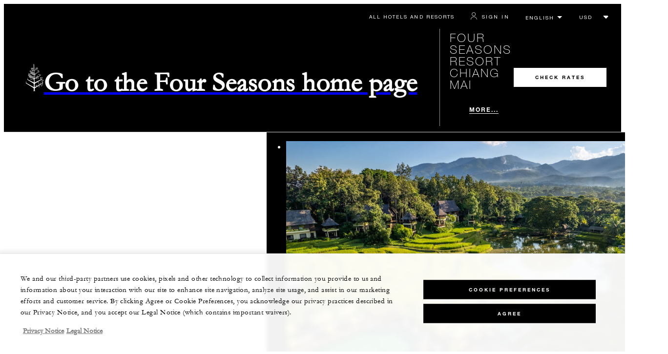

--- FILE ---
content_type: text/html; charset=UTF-8
request_url: https://www.fourseasons.com/chiangmai/?source=ppc%7CCHI%7Cgaw%7Cacr%7CRG%7CBrand-TH&ppc=true&gclid=CjwKCAjwzuqgBhAcEiwAdj5dRvrHgvybdqUhJzByRNy0V-wfzIyxdiWC-FFuEuMEGnYoVCJF9aHMUhoChlMQAvD_BwE&gclsrc=aw.ds
body_size: 36856
content:
<!DOCTYPE html><html lang="en" class="no-js"><head><script type="text/javascript" src="https://www.fourseasons.com/assets/3265769bd9f46e7583765f34a2636fcc2cb0e5f1d24" async ></script><script>(() => {window.FS = window.FS || {}; window.FS.ppcHeroHtml = "&lt;div class= &quot;PPCHero&quot;&gt; &lt;div class=&quot;Hero&quot;&gt; &lt;div class= &quot;PPCHero-container&quot;&gt; &lt;div class=&quot;PPCHero-headingContainer&quot;&gt; &lt;div class=&quot;PPCHero-headingAndLinks&quot;&gt; &lt;div class=&quot;Heading &quot;&gt; &lt;span class=&quot;Heading-eyebrow &quot;&gt;Four Seasons Resort&lt;/span&gt; &lt;h1 class=&quot;Heading-title has-subtitle&quot; &gt; Chiang Mai &lt;/h1&gt; &lt;span class=&quot;Heading-subtitle &quot;&gt;502 Moo 1, Mae Rim-Samoeng Old Road, Chiang Mai 50180 Thailand&lt;/span&gt; &lt;/div&gt; &lt;div class=&quot;PPCHero-linksContainer ty-c3&quot;&gt; &lt;a class=&quot;phone CTA CTA--underlined--light invoca_class&quot; href=&quot;tel:+6653298181&quot; aria-label=&quot;Please call us +66 (53) 298 181&quot; &gt;+66 (53) 298 181&lt;/a&gt; &lt;a class=&quot;CTA CTA--underlined--light &quot; href=&quot;/content/fshr/pages/en/properties/chiangmai/getting-here&quot; &gt; Location &lt;/a&gt; &lt;a class=&quot;CTA CTA--underlined--light &quot; href=&quot;/content/fshr/pages/en/properties/chiangmai/contact-us&quot; &gt; Contact Us &lt;/a&gt; &lt;/div&gt; &lt;/div&gt; &lt;script&gt; window.CLIENT_ENV = { ...(window.CLIENT_ENV || {}), ...{&quot;ENVIRONMENT_NAME&quot;:&quot;live&quot;,&quot;rbfBaseUrl&quot;:&quot;https://reservations.fourseasons.com&quot;,&quot;RESERVATIONS_SITE_URL&quot;:&quot;https://reservations.fourseasons.com&quot;,&quot;NEXT_PUBLIC_WEB_BFF_BASE_URL&quot;:&quot;https://www.fourseasons.com/web-bff/api&quot;} }; &lt;/script&gt; &lt;div class=&quot;react-data ReactCAW InlineCaw CAW CAW-react-ssr-placeholder ppcCAW&quot; data-properties=&quot;CNX245&quot; data-destination-placeholder=&quot;&quot; data-excluded-properties=&quot;&quot; data-room-codes=&quot;&quot; data-offer-code=&quot;&quot; data-best-rate-guaranteed-u-r-l=&quot;/content/fshr/pages/en/best-rate-guarantee&quot; data-mode=&quot;ppc&quot; data-promo-code=&quot;&quot; data-hide-promo-code=&quot;&quot; data-date-from=&quot;&quot; data-date-to=&quot;&quot; data-no-cal-avail=&quot;&quot; data-min-stay=&quot;&quot; data-max-rooms=&quot;&quot; data-custom=&quot;{}&quot; data-locale=&quot;en&quot; data-stores=&#39;[&quot;planStore&quot;,&quot;availabilityStore&quot;]&#39; id=&quot;caw-H3TIO7PaMn&quot; data-translations-string=&#39;{&quot;Check Availability&quot;:&quot;Check Availability&quot;,&quot;Book your stay&quot;:&quot;Book your stay&quot;,&quot;Check in&quot;:&quot;Check in&quot;,&quot;Check out&quot;:&quot;Check out&quot;,&quot;Dates&quot;:&quot;Dates&quot;,&quot;Best Rate Guaranteed&quot;:&quot;Best Rate Guaranteed&quot;,&quot;Please correct the following fields&quot;:&quot;Please correct the following fields&quot;,&quot;Guests&quot;:&quot;Guests&quot;,&quot;Restricted&quot;:&quot;Restricted&quot;,&quot;Unavailable&quot;:&quot;Unavailable&quot;,&quot;Room&quot;:&quot;Room&quot;,&quot;Rooms&quot;:&quot;Rooms&quot;,&quot;Adult&quot;:&quot;Adult&quot;,&quot;Adults&quot;:&quot;Adults&quot;,&quot;Child&quot;:&quot;Child&quot;,&quot;Children&quot;:&quot;Children&quot;,&quot;Select Room&quot;:&quot;Select Room&quot;,&quot;Add another room&quot;:&quot;Add another room&quot;,&quot;Destination&quot;:&quot;Destination&quot;,&quot;Increment&quot;:&quot;Increment&quot;,&quot;Decrement&quot;:&quot;Decrement&quot;,&quot;Occupants&quot;:&quot;Occupants&quot;,&quot;Promo&quot;:&quot;Promo&quot;,&quot;Promo Code&quot;:&quot;Promo Code&quot;,&quot;Enter Promo Code&quot;:&quot;Enter Promo Code&quot;,&quot;Expand to enter promo code&quot;:&quot;Expand to enter promo code&quot;,&quot;Included Hotels &amp; Resorts&quot;:&quot;Included Hotels &amp; Resorts&quot;,&quot;All Hotels &amp; Resorts&quot;:&quot;All Hotels &amp; Resorts&quot;,&quot;Destination Search&quot;:&quot;Destination Search&quot;,&quot;Online reservation system is offline&quot;:&quot;Online reservation system is offline&quot;,&quot;Phone&quot;:&quot;Phone&quot;,&quot;Email&quot;:&quot;Email&quot;,&quot;Updated&quot;:&quot;Updated&quot;,&quot;Update&quot;:&quot;Update&quot;,&quot;ago&quot;:&quot; &quot;,&quot;Contact&quot;:&quot;Contact&quot;,&quot;Something went wrong&quot;:&quot;Something went wrong&quot;,&quot;We could not process your request&quot;:&quot;We could not process your request&quot;,&quot;Please try again&quot;:&quot;Please try again&quot;,&quot;Reload&quot;:&quot;Reload&quot;,&quot;Navigate to&quot;:&quot;Navigate to&quot;,&quot;mm/dd/yyyy&quot;:&quot;mm/dd/yyyy&quot;,&quot;Clear Selected Dates&quot;:&quot;Clear Selected Dates&quot;,&quot;Available check-in date&quot;:&quot;Available check-in date&quot;,&quot;Available check-out date&quot;:&quot;Available check-out date&quot;,&quot;Out of Range&quot;:&quot;Out of Range&quot;,&quot;Apply&quot;:&quot;Apply&quot;,&quot;Select Dates for Check-in and Check-out&quot;:&quot;Select Dates for Check-in and Check-out&quot;,&quot;Select a destination by entering a part of its name and going through the list of results using the arrow keys&quot;:&quot;Select a destination by entering a part of its name and going through the list of results using the arrow keys&quot;,&quot;January&quot;:&quot;January&quot;,&quot;February&quot;:&quot;February&quot;,&quot;March&quot;:&quot;March&quot;,&quot;April&quot;:&quot;April&quot;,&quot;May&quot;:&quot;May&quot;,&quot;June&quot;:&quot;June&quot;,&quot;July&quot;:&quot;July&quot;,&quot;August&quot;:&quot;August&quot;,&quot;September&quot;:&quot;September&quot;,&quot;October&quot;:&quot;October&quot;,&quot;November&quot;:&quot;November&quot;,&quot;December&quot;:&quot;December&quot;,&quot;Check Rates&quot;:&quot;Check Rates&quot;,&quot;Update Search&quot;:&quot;Update Search&quot;,&quot;Minimum nights required&quot;:&quot;Minimum nights required&quot;,&quot;Find a Hotel or Resort&quot;:&quot;Find a Hotel or Resort&quot;,&quot;hide&quot;:&quot;hide&quot;,&quot;Clear&quot;:&quot;Clear&quot;,&quot;Stay Dates&quot;:&quot;Stay Dates&quot;,&quot;Check Rates &amp; Availability&quot;:&quot;Check Rates &amp; Availability&quot;,&quot;Done&quot;:&quot;Done&quot;,&quot;days&quot;:&quot;days&quot;,&quot;To add more than {0} rooms, please call &lt;span class=&amp;apos;phone-number&amp;apos;&gt;{1}&lt;/span&gt;.&quot;:&quot;To add more than {0} rooms, please call &lt;span class=&amp;apos;phone-number&amp;apos;&gt;{1}&lt;/span&gt;.&quot;,&quot;Toll Free Telephone Numbers By Country&quot;:&quot;Toll Free Telephone Numbers By Country&quot;,&quot;A promo code cannot be applied with a flexible date search.&quot;:&quot;A promo code cannot be applied with a flexible date search.&quot;,&quot;Are your dates flexible?&quot;:&quot;Are your dates flexible?&quot;,&quot;View More Rates&quot;:&quot;View More Rates&quot;,&quot;loading indicator&quot;:&quot;loading indicator&quot;,&quot;Read More&quot;:&quot;Read More&quot;,&quot;Sort by rate&quot;:&quot;Sort by rate&quot;,&quot;Low to High&quot;:&quot;Low to High&quot;,&quot;High to Low&quot;:&quot;High to Low&quot;,&quot;Convert Currency&quot;:&quot;Convert Currency&quot;,&quot;Accessible Rooms&quot;:&quot;Accessible Rooms&quot;,&quot;Apply Filters&quot;:&quot;Apply Filters&quot;,&quot;To Book this Room, Please Call&quot;:&quot;To Book this Room, Please Call&quot;,&quot;Close&quot;:&quot;Close&quot;,&quot;from&quot;:&quot;from&quot;,&quot;Avg. per night&quot;:&quot;Avg. per night&quot;,&quot;Select&quot;:&quot;Select&quot;,&quot;Select Bed Options&quot;:&quot;Select Bed Options&quot;,&quot;Selected Itinerary&quot;:&quot;Selected Itinerary&quot;,&quot;Rate Details&quot;:&quot;Rate Details&quot;,&quot;Free Night(s) Applied&quot;:&quot;Free Night(s) Applied&quot;,&quot;Free Cancellation until&quot;:&quot;Free Cancellation until&quot;,&quot;Non-refundable&quot;:&quot;Non-refundable&quot;,&quot;Avg. price per night&quot;:&quot;Avg. price per night&quot;,&quot;Total ${0} nights (taxes incl.)&quot;:&quot;Total ${0} nights (taxes incl.)&quot;,&quot;Book Now&quot;:&quot;Book Now&quot;,&quot;Please Note&quot;:&quot;Please Note&quot;,&quot;Slide {0} is currently active&quot;:&quot;Slide {0} is currently active&quot;,&quot;Show Slide {0}&quot;:&quot;Show Slide {0}&quot;,&quot;Previous slide&quot;:&quot;Previous slide&quot;,&quot;Next slide&quot;:&quot;Next slide&quot;,&quot;View All&quot;:&quot;View All&quot;,&quot;All-In-Pricing&quot;:&quot;All-In-Pricing&quot;,&quot;All-in per night&quot;:&quot;All-in per night&quot;,&quot;Find your destination&quot;:&quot;Find your destination&quot;,&quot;Choose your dates&quot;:&quot;Choose your dates&quot;,&quot;Add number of guests&quot;:&quot;Add number of guests&quot;,&quot;Plan your stay&quot;:&quot;Plan your stay&quot;,&quot;Update Selection&quot;:&quot;Update Selection&quot;,&quot;Conditions&quot;:&quot;Conditions&quot;,&quot;Included&quot;:&quot;Included&quot;,&quot;Cancellation policy&quot;:&quot;Cancellation policy&quot;,&quot;Terms &amp; conditions&quot;:&quot;Terms &amp; conditions&quot;,&quot;View Terms &amp; Conditions&quot;:&quot;View Terms &amp; Conditions&quot;,&quot;Bed Options&quot;:&quot;Bed Options&quot;,&quot;Restricted.&quot;:&quot;Restricted.&quot;,&quot;Unavailable.&quot;:&quot;Unavailable.&quot;,&quot;Go Back&quot;:&quot;Go Back&quot;,&quot;Next&quot;:&quot;Next&quot;,&quot;Room 1&quot;:&quot;Room 1&quot;,&quot;Room 2&quot;:&quot;Room 2&quot;,&quot;Room 3&quot;:&quot;Room 3&quot;,&quot;Room 4&quot;:&quot;Room 4&quot;,&quot;Room {0}&quot;:&quot;Room {0}&quot;,&quot;1 Adult ({0}+)&quot;:&quot;1 Adult ({0}+)&quot;,&quot;{0} Adults ({1}+)&quot;:&quot;{0} Adults ({1}+)&quot;,&quot;1 Adult&quot;:&quot;1 Adult&quot;,&quot;{0} Adults&quot;:&quot;{0} Adults&quot;,&quot;({0}+)&quot;:&quot;({0}+)&quot;,&quot;1 Child ({0} - {1})&quot;:&quot;1 Child ({0} - {1})&quot;,&quot;{0} Children ({1} - {2})&quot;:&quot;{0} Children ({1} - {2})&quot;,&quot;1 Child&quot;:&quot;1 Child&quot;,&quot;{0} Children&quot;:&quot;{0} Children&quot;,&quot;({0} - {1})&quot;:&quot;({0} - {1})&quot;}&#39; data-model-data=&#39;{&quot;timezone&quot;:&quot;Asia/Bangkok&quot;,&quot;openingDate&quot;:null}&#39; data-component-name=&quot;CAW&quot; data-disable-hide=&quot;&quot; data-pp-mode=&quot;&quot; &gt; &lt;/div&gt; &lt;/div&gt; &lt;div class=&quot;PPCHero-galleryContainer&quot;&gt; &lt;div class=&quot;PPCCarousel PPCCarousel-- &quot;&gt; &lt;div class=&quot;PPCCarousel-imagesWrapper PPCCarousel--js&quot;&gt; &lt;ul class=&quot;PPCCarousel-list&quot;&gt; &lt;li class=&quot;PPCCarousel-item CarouselSlide&quot;&gt; &lt;style&gt; @media only screen and (min-width: 0px) { .Image-ratioContainer.Image-3YvGn0lhJOdZt4ob8BbHu::after { padding-bottom: calc(100% / 1.7777777777777777); } } @media only screen and (min-width: 701px) { .Image-ratioContainer.Image-3YvGn0lhJOdZt4ob8BbHu::after { padding-bottom: calc(100% / 1.7777777777777777); } } @media only screen and (min-width: 961px) { .Image-ratioContainer.Image-3YvGn0lhJOdZt4ob8BbHu::after { padding-bottom: calc(100% / 1.7777777777777777); } } @media only screen and (min-width: 1701px) { .Image-ratioContainer.Image-3YvGn0lhJOdZt4ob8BbHu::after { padding-bottom: calc(100% / 1.7777777777777777); } } @media only screen and (min-width: px) { .Image-ratioContainer.Image-3YvGn0lhJOdZt4ob8BbHu::after { padding-bottom: calc(100% / 1.7777777777777777); } } &lt;/style&gt; &lt;div class=&quot;Image Image-ratioContainer Image-3YvGn0lhJOdZt4ob8BbHu PPCCarousel-image&quot;&gt; &lt;picture class=&quot;Image-picture&quot;&gt; &lt;source media=&quot;(max-width: 700px)&quot; srcset=&quot;/alt/img-opt/~80.670.0,0000-205,6415-3000,0000-1687,5000/publish/content/dam/fourseasons/images/web/CHI/CHI_1510_original.jpg, /alt/img-opt/~80.1340.0,0000-205,6415-3000,0000-1687,5000/publish/content/dam/fourseasons/images/web/CHI/CHI_1510_original.jpg 2x&quot; /&gt; &lt;source media=&quot;(max-width: 960px)&quot; srcset=&quot;/alt/img-opt/~80.690.0,0000-205,6415-3000,0000-1687,5000/publish/content/dam/fourseasons/images/web/CHI/CHI_1510_original.jpg, /alt/img-opt/~80.1380.0,0000-205,6415-3000,0000-1687,5000/publish/content/dam/fourseasons/images/web/CHI/CHI_1510_original.jpg 2x&quot; /&gt; &lt;source media=&quot;(max-width: 1700px)&quot; srcset=&quot;/alt/img-opt/~80.930.0,0000-205,6415-3000,0000-1687,5000/publish/content/dam/fourseasons/images/web/CHI/CHI_1510_original.jpg, /alt/img-opt/~80.1860.0,0000-205,6415-3000,0000-1687,5000/publish/content/dam/fourseasons/images/web/CHI/CHI_1510_original.jpg 2x&quot; /&gt; &lt;source srcset=&quot;/alt/img-opt/~80.1530.0,0000-205,6415-3000,0000-1687,5000/publish/content/dam/fourseasons/images/web/CHI/CHI_1510_original.jpg, /alt/img-opt/~80.3060.0,0000-205,6415-3000,0000-1687,5000/publish/content/dam/fourseasons/images/web/CHI/CHI_1510_original.jpg 2x&quot; /&gt; &lt;img loading=&quot;lazy&quot; class=&quot;Image-img&quot; alt=&quot;&quot; src=&quot;/alt/img-opt/~70.1530.0,0000-205,6415-3000,0000-1687,5000/publish/content/dam/fourseasons/images/web/CHI/CHI_1510_original.jpg&quot; aria-hidden=&quot;false&quot; /&gt; &lt;/picture&gt; &lt;/div&gt; &lt;/li&gt; &lt;li class=&quot;PPCCarousel-item CarouselSlide&quot;&gt; &lt;style&gt; @media only screen and (min-width: 0px) { .Image-ratioContainer.Image-4hgFxrVhEKzhuu6RNnNH6::after { padding-bottom: calc(100% / 1.7777777777777777); } } @media only screen and (min-width: 701px) { .Image-ratioContainer.Image-4hgFxrVhEKzhuu6RNnNH6::after { padding-bottom: calc(100% / 1.7777777777777777); } } @media only screen and (min-width: 961px) { .Image-ratioContainer.Image-4hgFxrVhEKzhuu6RNnNH6::after { padding-bottom: calc(100% / 1.7777777777777777); } } @media only screen and (min-width: 1701px) { .Image-ratioContainer.Image-4hgFxrVhEKzhuu6RNnNH6::after { padding-bottom: calc(100% / 1.7777777777777777); } } @media only screen and (min-width: px) { .Image-ratioContainer.Image-4hgFxrVhEKzhuu6RNnNH6::after { padding-bottom: calc(100% / 1.7777777777777777); } } &lt;/style&gt; &lt;div class=&quot;Image Image-ratioContainer Image-4hgFxrVhEKzhuu6RNnNH6 PPCCarousel-image&quot;&gt; &lt;picture class=&quot;Image-picture&quot;&gt; &lt;source media=&quot;(max-width: 700px)&quot; srcset=&quot;/alt/img-opt/~80.670.0,0000-250,6323-3000,0000-1687,5000/publish/content/dam/fourseasons/images/web/CHI/CHI_1332_original.jpg, /alt/img-opt/~80.1340.0,0000-250,6323-3000,0000-1687,5000/publish/content/dam/fourseasons/images/web/CHI/CHI_1332_original.jpg 2x&quot; /&gt; &lt;source media=&quot;(max-width: 960px)&quot; srcset=&quot;/alt/img-opt/~80.690.0,0000-250,6323-3000,0000-1687,5000/publish/content/dam/fourseasons/images/web/CHI/CHI_1332_original.jpg, /alt/img-opt/~80.1380.0,0000-250,6323-3000,0000-1687,5000/publish/content/dam/fourseasons/images/web/CHI/CHI_1332_original.jpg 2x&quot; /&gt; &lt;source media=&quot;(max-width: 1700px)&quot; srcset=&quot;/alt/img-opt/~80.930.0,0000-250,6323-3000,0000-1687,5000/publish/content/dam/fourseasons/images/web/CHI/CHI_1332_original.jpg, /alt/img-opt/~80.1860.0,0000-250,6323-3000,0000-1687,5000/publish/content/dam/fourseasons/images/web/CHI/CHI_1332_original.jpg 2x&quot; /&gt; &lt;source srcset=&quot;/alt/img-opt/~80.1530.0,0000-250,6323-3000,0000-1687,5000/publish/content/dam/fourseasons/images/web/CHI/CHI_1332_original.jpg, /alt/img-opt/~80.3060.0,0000-250,6323-3000,0000-1687,5000/publish/content/dam/fourseasons/images/web/CHI/CHI_1332_original.jpg 2x&quot; /&gt; &lt;img loading=&quot;lazy&quot; class=&quot;Image-img&quot; alt=&quot;Person relaxing on a sun lounger beside a private pool while others play in the water and a staff member carries fresh towels nearby amidst lush greenery&quot; src=&quot;/alt/img-opt/~70.1530.0,0000-250,6323-3000,0000-1687,5000/publish/content/dam/fourseasons/images/web/CHI/CHI_1332_original.jpg&quot; aria-hidden=&quot;false&quot; /&gt; &lt;/picture&gt; &lt;/div&gt; &lt;/li&gt; &lt;li class=&quot;PPCCarousel-item CarouselSlide&quot;&gt; &lt;style&gt; @media only screen and (min-width: 0px) { .Image-ratioContainer.Image-MGyQjHuI3KpEYCDcxsS8m::after { padding-bottom: calc(100% / 1.7777777777777777); } } @media only screen and (min-width: 701px) { .Image-ratioContainer.Image-MGyQjHuI3KpEYCDcxsS8m::after { padding-bottom: calc(100% / 1.7777777777777777); } } @media only screen and (min-width: 961px) { .Image-ratioContainer.Image-MGyQjHuI3KpEYCDcxsS8m::after { padding-bottom: calc(100% / 1.7777777777777777); } } @media only screen and (min-width: 1701px) { .Image-ratioContainer.Image-MGyQjHuI3KpEYCDcxsS8m::after { padding-bottom: calc(100% / 1.7777777777777777); } } @media only screen and (min-width: px) { .Image-ratioContainer.Image-MGyQjHuI3KpEYCDcxsS8m::after { padding-bottom: calc(100% / 1.7777777777777777); } } &lt;/style&gt; &lt;div class=&quot;Image Image-ratioContainer Image-MGyQjHuI3KpEYCDcxsS8m PPCCarousel-image&quot;&gt; &lt;picture class=&quot;Image-picture&quot;&gt; &lt;source media=&quot;(max-width: 700px)&quot; srcset=&quot;/alt/img-opt/~80.670.92,0000-0,0000-2816,0000-1584,0000/publish/content/dam/fourseasons/images/web/CHI/CHI_758_original.jpg, /alt/img-opt/~80.1340.92,0000-0,0000-2816,0000-1584,0000/publish/content/dam/fourseasons/images/web/CHI/CHI_758_original.jpg 2x&quot; /&gt; &lt;source media=&quot;(max-width: 960px)&quot; srcset=&quot;/alt/img-opt/~80.690.92,0000-0,0000-2816,0000-1584,0000/publish/content/dam/fourseasons/images/web/CHI/CHI_758_original.jpg, /alt/img-opt/~80.1380.92,0000-0,0000-2816,0000-1584,0000/publish/content/dam/fourseasons/images/web/CHI/CHI_758_original.jpg 2x&quot; /&gt; &lt;source media=&quot;(max-width: 1700px)&quot; srcset=&quot;/alt/img-opt/~80.930.92,0000-0,0000-2816,0000-1584,0000/publish/content/dam/fourseasons/images/web/CHI/CHI_758_original.jpg, /alt/img-opt/~80.1860.92,0000-0,0000-2816,0000-1584,0000/publish/content/dam/fourseasons/images/web/CHI/CHI_758_original.jpg 2x&quot; /&gt; &lt;source srcset=&quot;/alt/img-opt/~80.1530.92,0000-0,0000-2816,0000-1584,0000/publish/content/dam/fourseasons/images/web/CHI/CHI_758_original.jpg, /alt/img-opt/~80.3060.92,0000-0,0000-2816,0000-1584,0000/publish/content/dam/fourseasons/images/web/CHI/CHI_758_original.jpg 2x&quot; /&gt; &lt;img loading=&quot;lazy&quot; class=&quot;Image-img&quot; alt=&quot;Woman stands at edge of balcony under shingled-roof, overlooking pond and tropical gardens&quot; src=&quot;/alt/img-opt/~70.1530.92,0000-0,0000-2816,0000-1584,0000/publish/content/dam/fourseasons/images/web/CHI/CHI_758_original.jpg&quot; aria-hidden=&quot;false&quot; /&gt; &lt;/picture&gt; &lt;/div&gt; &lt;/li&gt; &lt;li class=&quot;PPCCarousel-item CarouselSlide&quot;&gt; &lt;style&gt; @media only screen and (min-width: 0px) { .Image-ratioContainer.Image-bxvTXXsgvUaAePU2CO_VY::after { padding-bottom: calc(100% / 1.7777777777777777); } } @media only screen and (min-width: 701px) { .Image-ratioContainer.Image-bxvTXXsgvUaAePU2CO_VY::after { padding-bottom: calc(100% / 1.7777777777777777); } } @media only screen and (min-width: 961px) { .Image-ratioContainer.Image-bxvTXXsgvUaAePU2CO_VY::after { padding-bottom: calc(100% / 1.7777777777777777); } } @media only screen and (min-width: 1701px) { .Image-ratioContainer.Image-bxvTXXsgvUaAePU2CO_VY::after { padding-bottom: calc(100% / 1.7777777777777777); } } @media only screen and (min-width: px) { .Image-ratioContainer.Image-bxvTXXsgvUaAePU2CO_VY::after { padding-bottom: calc(100% / 1.7777777777777777); } } &lt;/style&gt; &lt;div class=&quot;Image Image-ratioContainer Image-bxvTXXsgvUaAePU2CO_VY PPCCarousel-image&quot;&gt; &lt;picture class=&quot;Image-picture&quot;&gt; &lt;source media=&quot;(max-width: 700px)&quot; srcset=&quot;/alt/img-opt/~80.670.0,0000-149,3700-3000,0000-1687,5000/publish/content/dam/fourseasons/images/web/CHI/CHI_1592_original.jpg, /alt/img-opt/~80.1340.0,0000-149,3700-3000,0000-1687,5000/publish/content/dam/fourseasons/images/web/CHI/CHI_1592_original.jpg 2x&quot; /&gt; &lt;source media=&quot;(max-width: 960px)&quot; srcset=&quot;/alt/img-opt/~80.690.0,0000-149,3700-3000,0000-1687,5000/publish/content/dam/fourseasons/images/web/CHI/CHI_1592_original.jpg, /alt/img-opt/~80.1380.0,0000-149,3700-3000,0000-1687,5000/publish/content/dam/fourseasons/images/web/CHI/CHI_1592_original.jpg 2x&quot; /&gt; &lt;source media=&quot;(max-width: 1700px)&quot; srcset=&quot;/alt/img-opt/~80.930.0,0000-149,3700-3000,0000-1687,5000/publish/content/dam/fourseasons/images/web/CHI/CHI_1592_original.jpg, /alt/img-opt/~80.1860.0,0000-149,3700-3000,0000-1687,5000/publish/content/dam/fourseasons/images/web/CHI/CHI_1592_original.jpg 2x&quot; /&gt; &lt;source srcset=&quot;/alt/img-opt/~80.1530.0,0000-149,3700-3000,0000-1687,5000/publish/content/dam/fourseasons/images/web/CHI/CHI_1592_original.jpg, /alt/img-opt/~80.3060.0,0000-149,3700-3000,0000-1687,5000/publish/content/dam/fourseasons/images/web/CHI/CHI_1592_original.jpg 2x&quot; /&gt; &lt;img loading=&quot;lazy&quot; class=&quot;Image-img&quot; alt=&quot;The multi-bedroom Residence Villa with Pool is perfect for family retreats and group outings&quot; src=&quot;/alt/img-opt/~70.1530.0,0000-149,3700-3000,0000-1687,5000/publish/content/dam/fourseasons/images/web/CHI/CHI_1592_original.jpg&quot; aria-hidden=&quot;false&quot; /&gt; &lt;/picture&gt; &lt;/div&gt; &lt;/li&gt; &lt;li class=&quot;PPCCarousel-item CarouselSlide&quot;&gt; &lt;style&gt; @media only screen and (min-width: 0px) { .Image-ratioContainer.Image-IUZ38EMcZNTcAD_hrM7S0::after { padding-bottom: calc(100% / 1.7777777777777777); } } @media only screen and (min-width: 701px) { .Image-ratioContainer.Image-IUZ38EMcZNTcAD_hrM7S0::after { padding-bottom: calc(100% / 1.7777777777777777); } } @media only screen and (min-width: 961px) { .Image-ratioContainer.Image-IUZ38EMcZNTcAD_hrM7S0::after { padding-bottom: calc(100% / 1.7777777777777777); } } @media only screen and (min-width: 1701px) { .Image-ratioContainer.Image-IUZ38EMcZNTcAD_hrM7S0::after { padding-bottom: calc(100% / 1.7777777777777777); } } @media only screen and (min-width: px) { .Image-ratioContainer.Image-IUZ38EMcZNTcAD_hrM7S0::after { padding-bottom: calc(100% / 1.7777777777777777); } } &lt;/style&gt; &lt;div class=&quot;Image Image-ratioContainer Image-IUZ38EMcZNTcAD_hrM7S0 PPCCarousel-image&quot;&gt; &lt;picture class=&quot;Image-picture&quot;&gt; &lt;source media=&quot;(max-width: 700px)&quot; srcset=&quot;/alt/img-opt/~80.670.0,0000-83,2500-3000,0000-1687,5000/publish/content/dam/fourseasons/images/web/CHI/CHI_802_original.jpg, /alt/img-opt/~80.1340.0,0000-83,2500-3000,0000-1687,5000/publish/content/dam/fourseasons/images/web/CHI/CHI_802_original.jpg 2x&quot; /&gt; &lt;source media=&quot;(max-width: 960px)&quot; srcset=&quot;/alt/img-opt/~80.690.0,0000-83,2500-3000,0000-1687,5000/publish/content/dam/fourseasons/images/web/CHI/CHI_802_original.jpg, /alt/img-opt/~80.1380.0,0000-83,2500-3000,0000-1687,5000/publish/content/dam/fourseasons/images/web/CHI/CHI_802_original.jpg 2x&quot; /&gt; &lt;source media=&quot;(max-width: 1700px)&quot; srcset=&quot;/alt/img-opt/~80.930.0,0000-83,2500-3000,0000-1687,5000/publish/content/dam/fourseasons/images/web/CHI/CHI_802_original.jpg, /alt/img-opt/~80.1860.0,0000-83,2500-3000,0000-1687,5000/publish/content/dam/fourseasons/images/web/CHI/CHI_802_original.jpg 2x&quot; /&gt; &lt;source srcset=&quot;/alt/img-opt/~80.1530.0,0000-83,2500-3000,0000-1687,5000/publish/content/dam/fourseasons/images/web/CHI/CHI_802_original.jpg, /alt/img-opt/~80.3060.0,0000-83,2500-3000,0000-1687,5000/publish/content/dam/fourseasons/images/web/CHI/CHI_802_original.jpg 2x&quot; /&gt; &lt;img loading=&quot;lazy&quot; class=&quot;Image-img&quot; alt=&quot;Rice Terrace Room bed with blue, gold accent pillows under painting, table by window with plantation view&quot; src=&quot;/alt/img-opt/~70.1530.0,0000-83,2500-3000,0000-1687,5000/publish/content/dam/fourseasons/images/web/CHI/CHI_802_original.jpg&quot; aria-hidden=&quot;false&quot; /&gt; &lt;/picture&gt; &lt;/div&gt; &lt;/li&gt; &lt;li class=&quot;PPCCarousel-item CarouselSlide&quot;&gt; &lt;style&gt; @media only screen and (min-width: 0px) { .Image-ratioContainer.Image-L1AtHgy87oIo4z31tVp84::after { padding-bottom: calc(100% / 1.7777777777777777); } } @media only screen and (min-width: 701px) { .Image-ratioContainer.Image-L1AtHgy87oIo4z31tVp84::after { padding-bottom: calc(100% / 1.7777777777777777); } } @media only screen and (min-width: 961px) { .Image-ratioContainer.Image-L1AtHgy87oIo4z31tVp84::after { padding-bottom: calc(100% / 1.7777777777777777); } } @media only screen and (min-width: 1701px) { .Image-ratioContainer.Image-L1AtHgy87oIo4z31tVp84::after { padding-bottom: calc(100% / 1.7777777777777777); } } @media only screen and (min-width: px) { .Image-ratioContainer.Image-L1AtHgy87oIo4z31tVp84::after { padding-bottom: calc(100% / 1.7777777777777777); } } &lt;/style&gt; &lt;div class=&quot;Image Image-ratioContainer Image-L1AtHgy87oIo4z31tVp84 PPCCarousel-image&quot;&gt; &lt;picture class=&quot;Image-picture&quot;&gt; &lt;source media=&quot;(max-width: 700px)&quot; srcset=&quot;/alt/img-opt/~80.670.0,0000-156,2500-3000,0000-1687,5000/publish/content/dam/fourseasons/images/web/CHI/CHI_798_original.jpg, /alt/img-opt/~80.1340.0,0000-156,2500-3000,0000-1687,5000/publish/content/dam/fourseasons/images/web/CHI/CHI_798_original.jpg 2x&quot; /&gt; &lt;source media=&quot;(max-width: 960px)&quot; srcset=&quot;/alt/img-opt/~80.690.0,0000-156,2500-3000,0000-1687,5000/publish/content/dam/fourseasons/images/web/CHI/CHI_798_original.jpg, /alt/img-opt/~80.1380.0,0000-156,2500-3000,0000-1687,5000/publish/content/dam/fourseasons/images/web/CHI/CHI_798_original.jpg 2x&quot; /&gt; &lt;source media=&quot;(max-width: 1700px)&quot; srcset=&quot;/alt/img-opt/~80.930.0,0000-156,2500-3000,0000-1687,5000/publish/content/dam/fourseasons/images/web/CHI/CHI_798_original.jpg, /alt/img-opt/~80.1860.0,0000-156,2500-3000,0000-1687,5000/publish/content/dam/fourseasons/images/web/CHI/CHI_798_original.jpg 2x&quot; /&gt; &lt;source srcset=&quot;/alt/img-opt/~80.1530.0,0000-156,2500-3000,0000-1687,5000/publish/content/dam/fourseasons/images/web/CHI/CHI_798_original.jpg, /alt/img-opt/~80.3060.0,0000-156,2500-3000,0000-1687,5000/publish/content/dam/fourseasons/images/web/CHI/CHI_798_original.jpg 2x&quot; /&gt; &lt;img loading=&quot;lazy&quot; class=&quot;Image-img&quot; alt=&quot;Luxury bathroom with double sinks, glass shower, large tub and an outdoor water feature with a sculpted figure&quot; src=&quot;/alt/img-opt/~70.1530.0,0000-156,2500-3000,0000-1687,5000/publish/content/dam/fourseasons/images/web/CHI/CHI_798_original.jpg&quot; aria-hidden=&quot;false&quot; /&gt; &lt;/picture&gt; &lt;/div&gt; &lt;/li&gt; &lt;li class=&quot;PPCCarousel-item CarouselSlide&quot;&gt; &lt;style&gt; @media only screen and (min-width: 0px) { .Image-ratioContainer.Image-acdC0HUYsN9WkbGasphVD::after { padding-bottom: calc(100% / 1.7777777777777777); } } @media only screen and (min-width: 701px) { .Image-ratioContainer.Image-acdC0HUYsN9WkbGasphVD::after { padding-bottom: calc(100% / 1.7777777777777777); } } @media only screen and (min-width: 961px) { .Image-ratioContainer.Image-acdC0HUYsN9WkbGasphVD::after { padding-bottom: calc(100% / 1.7777777777777777); } } @media only screen and (min-width: 1701px) { .Image-ratioContainer.Image-acdC0HUYsN9WkbGasphVD::after { padding-bottom: calc(100% / 1.7777777777777777); } } @media only screen and (min-width: px) { .Image-ratioContainer.Image-acdC0HUYsN9WkbGasphVD::after { padding-bottom: calc(100% / 1.7777777777777777); } } &lt;/style&gt; &lt;div class=&quot;Image Image-ratioContainer Image-acdC0HUYsN9WkbGasphVD PPCCarousel-image&quot;&gt; &lt;picture class=&quot;Image-picture&quot;&gt; &lt;source media=&quot;(max-width: 700px)&quot; srcset=&quot;/alt/img-opt/~80.670.0,0000-156,2500-3000,0000-1687,5000/publish/content/dam/fourseasons/images/web/CHI/CHI_1139_original.jpg, /alt/img-opt/~80.1340.0,0000-156,2500-3000,0000-1687,5000/publish/content/dam/fourseasons/images/web/CHI/CHI_1139_original.jpg 2x&quot; /&gt; &lt;source media=&quot;(max-width: 960px)&quot; srcset=&quot;/alt/img-opt/~80.690.0,0000-156,2500-3000,0000-1687,5000/publish/content/dam/fourseasons/images/web/CHI/CHI_1139_original.jpg, /alt/img-opt/~80.1380.0,0000-156,2500-3000,0000-1687,5000/publish/content/dam/fourseasons/images/web/CHI/CHI_1139_original.jpg 2x&quot; /&gt; &lt;source media=&quot;(max-width: 1700px)&quot; srcset=&quot;/alt/img-opt/~80.930.0,0000-156,2500-3000,0000-1687,5000/publish/content/dam/fourseasons/images/web/CHI/CHI_1139_original.jpg, /alt/img-opt/~80.1860.0,0000-156,2500-3000,0000-1687,5000/publish/content/dam/fourseasons/images/web/CHI/CHI_1139_original.jpg 2x&quot; /&gt; &lt;source srcset=&quot;/alt/img-opt/~80.1530.0,0000-156,2500-3000,0000-1687,5000/publish/content/dam/fourseasons/images/web/CHI/CHI_1139_original.jpg, /alt/img-opt/~80.3060.0,0000-156,2500-3000,0000-1687,5000/publish/content/dam/fourseasons/images/web/CHI/CHI_1139_original.jpg 2x&quot; /&gt; &lt;img loading=&quot;lazy&quot; class=&quot;Image-img&quot; alt=&quot;KHAO slate patio under shade of trees, long fountain by dining tables near large white columns&quot; src=&quot;/alt/img-opt/~70.1530.0,0000-156,2500-3000,0000-1687,5000/publish/content/dam/fourseasons/images/web/CHI/CHI_1139_original.jpg&quot; aria-hidden=&quot;false&quot; /&gt; &lt;/picture&gt; &lt;/div&gt; &lt;/li&gt; &lt;li class=&quot;PPCCarousel-item CarouselSlide&quot;&gt; &lt;style&gt; @media only screen and (min-width: 0px) { .Image-ratioContainer.Image-y-AHKg3wd74U5BqokarJq::after { padding-bottom: calc(100% / 1.7777777777777777); } } @media only screen and (min-width: 701px) { .Image-ratioContainer.Image-y-AHKg3wd74U5BqokarJq::after { padding-bottom: calc(100% / 1.7777777777777777); } } @media only screen and (min-width: 961px) { .Image-ratioContainer.Image-y-AHKg3wd74U5BqokarJq::after { padding-bottom: calc(100% / 1.7777777777777777); } } @media only screen and (min-width: 1701px) { .Image-ratioContainer.Image-y-AHKg3wd74U5BqokarJq::after { padding-bottom: calc(100% / 1.7777777777777777); } } @media only screen and (min-width: px) { .Image-ratioContainer.Image-y-AHKg3wd74U5BqokarJq::after { padding-bottom: calc(100% / 1.7777777777777777); } } &lt;/style&gt; &lt;div class=&quot;Image Image-ratioContainer Image-y-AHKg3wd74U5BqokarJq PPCCarousel-image&quot;&gt; &lt;picture class=&quot;Image-picture&quot;&gt; &lt;source media=&quot;(max-width: 700px)&quot; srcset=&quot;/alt/img-opt/~80.670.0,0000-203,0921-3000,0000-1687,5000/publish/content/dam/fourseasons/images/web/CHI/CHI_820_original.jpg, /alt/img-opt/~80.1340.0,0000-203,0921-3000,0000-1687,5000/publish/content/dam/fourseasons/images/web/CHI/CHI_820_original.jpg 2x&quot; /&gt; &lt;source media=&quot;(max-width: 960px)&quot; srcset=&quot;/alt/img-opt/~80.690.0,0000-203,0921-3000,0000-1687,5000/publish/content/dam/fourseasons/images/web/CHI/CHI_820_original.jpg, /alt/img-opt/~80.1380.0,0000-203,0921-3000,0000-1687,5000/publish/content/dam/fourseasons/images/web/CHI/CHI_820_original.jpg 2x&quot; /&gt; &lt;source media=&quot;(max-width: 1700px)&quot; srcset=&quot;/alt/img-opt/~80.930.0,0000-203,0921-3000,0000-1687,5000/publish/content/dam/fourseasons/images/web/CHI/CHI_820_original.jpg, /alt/img-opt/~80.1860.0,0000-203,0921-3000,0000-1687,5000/publish/content/dam/fourseasons/images/web/CHI/CHI_820_original.jpg 2x&quot; /&gt; &lt;source srcset=&quot;/alt/img-opt/~80.1530.0,0000-203,0921-3000,0000-1687,5000/publish/content/dam/fourseasons/images/web/CHI/CHI_820_original.jpg, /alt/img-opt/~80.3060.0,0000-203,0921-3000,0000-1687,5000/publish/content/dam/fourseasons/images/web/CHI/CHI_820_original.jpg 2x&quot; /&gt; &lt;img loading=&quot;lazy&quot; class=&quot;Image-img&quot; alt=&quot;Spa staff rubs thick lotion on woman&amp;#x27;s bare shoulders as she holds a fresh flower&quot; src=&quot;/alt/img-opt/~70.1530.0,0000-203,0921-3000,0000-1687,5000/publish/content/dam/fourseasons/images/web/CHI/CHI_820_original.jpg&quot; aria-hidden=&quot;false&quot; /&gt; &lt;/picture&gt; &lt;/div&gt; &lt;/li&gt; &lt;li class=&quot;PPCCarousel-item CarouselSlide&quot;&gt; &lt;style&gt; @media only screen and (min-width: 0px) { .Image-ratioContainer.Image-dDyAh7rLRDMzvUU06cBN3::after { padding-bottom: calc(100% / 1.7777777777777777); } } @media only screen and (min-width: 701px) { .Image-ratioContainer.Image-dDyAh7rLRDMzvUU06cBN3::after { padding-bottom: calc(100% / 1.7777777777777777); } } @media only screen and (min-width: 961px) { .Image-ratioContainer.Image-dDyAh7rLRDMzvUU06cBN3::after { padding-bottom: calc(100% / 1.7777777777777777); } } @media only screen and (min-width: 1701px) { .Image-ratioContainer.Image-dDyAh7rLRDMzvUU06cBN3::after { padding-bottom: calc(100% / 1.7777777777777777); } } @media only screen and (min-width: px) { .Image-ratioContainer.Image-dDyAh7rLRDMzvUU06cBN3::after { padding-bottom: calc(100% / 1.7777777777777777); } } &lt;/style&gt; &lt;div class=&quot;Image Image-ratioContainer Image-dDyAh7rLRDMzvUU06cBN3 PPCCarousel-image&quot;&gt; &lt;picture class=&quot;Image-picture&quot;&gt; &lt;source media=&quot;(max-width: 700px)&quot; srcset=&quot;/alt/img-opt/~80.670.0,0000-282,2500-3000,0000-1687,5000/publish/content/dam/fourseasons/images/web/CHI/CHI_1533_original.jpg, /alt/img-opt/~80.1340.0,0000-282,2500-3000,0000-1687,5000/publish/content/dam/fourseasons/images/web/CHI/CHI_1533_original.jpg 2x&quot; /&gt; &lt;source media=&quot;(max-width: 960px)&quot; srcset=&quot;/alt/img-opt/~80.690.0,0000-282,2500-3000,0000-1687,5000/publish/content/dam/fourseasons/images/web/CHI/CHI_1533_original.jpg, /alt/img-opt/~80.1380.0,0000-282,2500-3000,0000-1687,5000/publish/content/dam/fourseasons/images/web/CHI/CHI_1533_original.jpg 2x&quot; /&gt; &lt;source media=&quot;(max-width: 1700px)&quot; srcset=&quot;/alt/img-opt/~80.930.0,0000-282,2500-3000,0000-1687,5000/publish/content/dam/fourseasons/images/web/CHI/CHI_1533_original.jpg, /alt/img-opt/~80.1860.0,0000-282,2500-3000,0000-1687,5000/publish/content/dam/fourseasons/images/web/CHI/CHI_1533_original.jpg 2x&quot; /&gt; &lt;source srcset=&quot;/alt/img-opt/~80.1530.0,0000-282,2500-3000,0000-1687,5000/publish/content/dam/fourseasons/images/web/CHI/CHI_1533_original.jpg, /alt/img-opt/~80.3060.0,0000-282,2500-3000,0000-1687,5000/publish/content/dam/fourseasons/images/web/CHI/CHI_1533_original.jpg 2x&quot; /&gt; &lt;img loading=&quot;lazy&quot; class=&quot;Image-img&quot; alt=&quot;Person standing at the edge of an infinity pool overlooking rice fields, a tranquil pond and forested hills.&quot; src=&quot;/alt/img-opt/~70.1530.0,0000-282,2500-3000,0000-1687,5000/publish/content/dam/fourseasons/images/web/CHI/CHI_1533_original.jpg&quot; aria-hidden=&quot;false&quot; /&gt; &lt;/picture&gt; &lt;/div&gt; &lt;/li&gt; &lt;li class=&quot;PPCCarousel-item CarouselSlide&quot;&gt; &lt;style&gt; @media only screen and (min-width: 0px) { .Image-ratioContainer.Image-sPrmXUu80q93NAJNewkvl::after { padding-bottom: calc(100% / 1.7777777777777777); } } @media only screen and (min-width: 701px) { .Image-ratioContainer.Image-sPrmXUu80q93NAJNewkvl::after { padding-bottom: calc(100% / 1.7777777777777777); } } @media only screen and (min-width: 961px) { .Image-ratioContainer.Image-sPrmXUu80q93NAJNewkvl::after { padding-bottom: calc(100% / 1.7777777777777777); } } @media only screen and (min-width: 1701px) { .Image-ratioContainer.Image-sPrmXUu80q93NAJNewkvl::after { padding-bottom: calc(100% / 1.7777777777777777); } } @media only screen and (min-width: px) { .Image-ratioContainer.Image-sPrmXUu80q93NAJNewkvl::after { padding-bottom: calc(100% / 1.7777777777777777); } } &lt;/style&gt; &lt;div class=&quot;Image Image-ratioContainer Image-sPrmXUu80q93NAJNewkvl PPCCarousel-image&quot;&gt; &lt;picture class=&quot;Image-picture&quot;&gt; &lt;source media=&quot;(max-width: 700px)&quot; srcset=&quot;/alt/img-opt/~80.670.0,0000-0,0000-1600,0000-900,0000/publish/content/dam/fourseasons/images/web/CHI/CHI_1485_aspect16x9.jpg, /alt/img-opt/~80.1340.0,0000-0,0000-1600,0000-900,0000/publish/content/dam/fourseasons/images/web/CHI/CHI_1485_aspect16x9.jpg 2x&quot; /&gt; &lt;source media=&quot;(max-width: 960px)&quot; srcset=&quot;/alt/img-opt/~80.690.0,0000-0,0000-1600,0000-900,0000/publish/content/dam/fourseasons/images/web/CHI/CHI_1485_aspect16x9.jpg, /alt/img-opt/~80.1380.0,0000-0,0000-1600,0000-900,0000/publish/content/dam/fourseasons/images/web/CHI/CHI_1485_aspect16x9.jpg 2x&quot; /&gt; &lt;source media=&quot;(max-width: 1700px)&quot; srcset=&quot;/alt/img-opt/~80.930.0,0000-0,0000-1600,0000-900,0000/publish/content/dam/fourseasons/images/web/CHI/CHI_1485_aspect16x9.jpg, /alt/img-opt/~80.1860.0,0000-0,0000-1600,0000-900,0000/publish/content/dam/fourseasons/images/web/CHI/CHI_1485_aspect16x9.jpg 2x&quot; /&gt; &lt;source srcset=&quot;/alt/img-opt/~80.1530.0,0000-0,0000-1600,0000-900,0000/publish/content/dam/fourseasons/images/web/CHI/CHI_1485_aspect16x9.jpg, /alt/img-opt/~80.3060.0,0000-0,0000-1600,0000-900,0000/publish/content/dam/fourseasons/images/web/CHI/CHI_1485_aspect16x9.jpg 2x&quot; /&gt; &lt;img loading=&quot;lazy&quot; class=&quot;Image-img&quot; alt=&quot;&quot; src=&quot;/alt/img-opt/~70.1530.0,0000-0,0000-1600,0000-900,0000/publish/content/dam/fourseasons/images/web/CHI/CHI_1485_aspect16x9.jpg&quot; aria-hidden=&quot;false&quot; /&gt; &lt;/picture&gt; &lt;/div&gt; &lt;/li&gt; &lt;/ul&gt; &lt;div class=&quot;PPCCarousel-Pagination&quot; data-totalItemsDisplay=&quot;10&quot;&gt; &lt;button class=&quot;PPCCarousel-prevButton PPCCarousel-navigationButton Button--prevIcon--dark ty-c1&quot;&gt; &lt;span class=&quot;Button-label PPCCarousel-prevButton-label&quot;&gt;Previous slide&lt;/span&gt; &lt;/button&gt; &lt;span class=&quot;ty-c1&quot;&gt;1 / 10&lt;/span&gt; &lt;button class=&quot;PPCCarousel-nextButton PPCCarousel-navigationButton Button--nextIcon--dark ty-c1&quot;&gt; &lt;span class=&quot;Button-label PPCCarousel-nextButton-label&quot;&gt;Next slide&lt;/span&gt; &lt;/button&gt; &lt;/div&gt; &lt;/div&gt; &lt;div class=&quot;PPCCarousel-desc&quot;&gt; &lt;div class=&quot; &quot;&gt;At Four Seasons Resort Chiang Mai, we redefine luxury living, blending exceptional service with experiences inspired by the tranquil beauty of Northern Thailand. Nestled among emerald rice fields, our Chiang Mai Resort is a sanctuary of well-being, perfect for unwinding, recharging and embarking on personalized wellness journeys. Whether you’re participating in a rejuvenating yoga session, indulging in fine dining or exploring the lush surroundings, our Resort offers a seamless blend of comfort and local culture.&lt;/div&gt; &lt;/div&gt; &lt;/div&gt; &lt;/div&gt; &lt;/div&gt; &lt;/div&gt; &lt;/div&gt;";})();</script><script>(() => {
	document.addEventListener('DOMContentLoaded', () => {
		window.FS = window.FS || {};
		const qs = Object.fromEntries(new URLSearchParams(window.location.search).entries());
		// don't show on tablet and mobile
		if (window.innerWidth >= 1100 && qs.ppc === 'true') {
			//hide the Text Box
			const textBox = document.querySelector('.Text-Box');
			if (textBox) {
				textBox.style.display = 'none';
			}

			const bodySection = document.querySelector('.BodySection');

			if (bodySection) {
				//move the  Quick Links from the hero to the body
				window.FS.ACTIONS = window.FS.ACTIONS || {};
				window.FS.ACTIONS.JOURNEY_AWARENESS = window.FS.ACTIONS.JOURNEY_AWARENESS || {};
				window.FS.ACTIONS.JOURNEY_AWARENESS.moveQuickLinksFromHeroToBody = {
					arguments: {
						ensureBodySectionTopSpacing: true,
					},
					callback: () => {
						//move the Featured Offers
						const featuredOffers = document.querySelector('.HoverCardList');
						if (featuredOffers) {
							bodySection.prepend(featuredOffers);
						}
						//if there's a PPC Hero string to use and a hero to replace
						const fullscreenHero = document.querySelector('.FullscreenHero');

						if (window.FS.ppcHeroHtml && fullscreenHero) {
							//remove has-hero from nav
							const nav = document.querySelector('nav');
							if (nav) {
								nav.classList.remove('Navigation--hasHero');
								const navCAWAutoOpening = nav.querySelector('.NavigationCAW--open');
								if (navCAWAutoOpening) {
									navCAWAutoOpening.classList.remove('NavigationCAW--open');
								}
							}
							//inject the PPC Hero
							const element = document.createElement('div');
							element.innerHTML = window.FS.ppcHeroHtml;
							fullscreenHero.insertAdjacentHTML('beforebegin', element.textContent);

							//run ppc Hero carousel code
							let $inlineCaw = $('.PPCHero');
							$inlineCaw
								.find('.CAW-react-ssr-placeholder')
								.get(0)
								.dispatchEvent(new Event('react.register', { bubbles: true }));
							window.FS.ACTIONS.REACT = window.FS.ACTIONS.REACT || {};
							window.FS.ACTIONS.JOURNEY_AWARENESS.initCarousels = true;
							window.dispatchEvent(new Event('fsActionAdded'));

							//delete the FullScreenHero
							fullscreenHero.remove();
						}
					},
				};
				window.dispatchEvent(new Event('fsActionAdded'));
			}
		}
	});
})();</script><script>(() => {window.FS = window.FS || {}; window.FS.propertyInfo = window.FS.propertyInfo || {}; window.FS.propertyInfo.isPlp = true; window.FS.propertyInfo.path = "/content/fshr/pages/en/properties/chiangmai";})();</script><meta charset="utf-8"><meta http-equiv="X-UA-Compatible" content="IE=edge"><meta name="viewport" content="width=device-width,initial-scale=1,shrink-to-fit=no"><title>Chiang Mai Luxury Resort, Thailand | Nature Resort | Four Seasons</title><meta name="keywords" content="chiang mai luxury hotel resort thailand"><meta name="description" content="Four Seasons Chiang Mai invites you to discover a sanctuary of well-being &amp; personal reflection, set among the emerald rice fields in northern Thailand."><link rel="canonical" href="https://www.fourseasons.com/chiangmai/"><meta property="og:title" content="Chiang Mai Luxury Resort, Thailand | Nature Resort | Four Seasons"><meta property="og:description" content="Four Seasons Chiang Mai invites you to discover a sanctuary of well-being &amp; personal reflection, set among the emerald rice fields in northern Thailand."><meta property="og:type" content=""><meta property="og:image" content="https://www.fourseasons.com/etc/designs/fourseasons/img/logos/global/FS_Header_Logo.png" data-mobile-convert="https://www.fourseasons.com/etc/designs/fourseasons_mobile/img/global/FS_Logo_Mobile.gif"><meta property="og:url" content="https://www.fourseasons.com/chiangmai/" data-mobile-convert><meta name="twitter:card" content=""><meta name="twitter:site" content=""><meta name="twitter:creator" content=""><meta name="twitter:title" content="Chiang Mai Luxury Resort, Thailand | Nature Resort | Four Seasons"><meta name="twitter:description" content=""><meta name="twitter:image" content="" data-mobile-convert><script type="application/ld+json">{ "@context": "http://schema.org", "@type": "Hotel", "name": "Four Seasons Resort Chiang Mai ",
		"description": "Four Seasons Chiang Mai invites you to discover a sanctuary of well-being &amp; personal reflection, set among the emerald rice fields in northern Thailand.",
			"address" : { "@type" : "PostalAddress", "addressCountry" : "TH",
			"addressLocality" : "Chiang Mai", "addressRegion" : "",
			"postalCode" : "50180", "streetAddress" : "502 Moo 1, Mae Rim-Samoeng Old Road"
			},
		"telephone" : "+66 (53) 298 181", "photo" : "https://www.fourseasons.com/etc/designs/fourseasons/img/logos/global/FS_Header_Logo.png",
		"logo" : "https://www.fourseasons.com/etc/designs/fourseasons/img/logos/global/FS_Header_Logo.png", "image" : "https://www.fourseasons.com/etc/designs/fourseasons/img/logos/global/FS_Header_Logo.png", "url" : "https://www.fourseasons.com/chiangmai/" }</script><script type="application/ld+json">{ "@context" : "http://schema.org", "@type" : "Organization", "url" : "https://www.fourseasons.com/chiangmai/",
		"contactPoint" : [
			{ "@type" : "ContactPoint", "telephone" : "+66 (53) 298 181",
			"contactType" : "customer support"
			}
			,{ "@type" : "ContactPoint", "telephone" : "+1 66 2 207-8900",
			"contactType" : "Reservations"
			}
		], "sameAs" : [
			"https://twitter.com/FSThailand"
					,"https://www.tripadvisor.com/Hotel_Review-g1766192-d301886-Reviews-Four_Seasons_Resort_Chiang_Mai-Mae_Rim.html"
					,"https://www.facebook.com/FourSeasonsResortChiangMai"
					,"https://instagram.com/fschiangmai"
		] }</script><script type="application/ld+json">{ "@context": "http://schema.org", "@type": "WebPage", "name": "Chiang Mai Luxury Resort, Thailand | Nature Resort | Four Seasons", "description": "Four Seasons Chiang Mai invites you to discover a sanctuary of well-being &amp; personal reflection, set among the emerald rice fields in northern Thailand.",
		"breadcrumb": { "@type": "BreadcrumbList", "itemListElement": [
			{ "@type": "ListItem", "position":
			1, "item": { "@id": "https://www.fourseasons.com", "name": "Four Seasons Hotels and Resorts | Luxury Hotels | Four Seasons" } }
			,{ "@type": "ListItem", "position":
			2, "item": { "@id": "https://www.fourseasons.com/chiangmai/", "name": "Chiang Mai Luxury Resort, Thailand | Nature Resort | Four Seasons" } }
		] } }</script><link rel="alternate" href="https://www.fourseasons.com/chiangmai/" hreflang="x-default"><link rel="alternate" href="https://www.fourseasons.com/chiangmai/" hreflang="en"><link rel="alternate" href="https://www.fourseasons.com/jp/chiangmai/" hreflang="ja"><link rel="alternate" href="https://www.fourseasons.com/ar/chiangmai/" hreflang="ar"><link rel="alternate" href="https://www.fourseasons.com/zh/chiangmai/" hreflang="zh-Hans"><link rel="alternate" href="https://www.fourseasons.com/de/chiangmai/" hreflang="de"><script>window.FS = window.FS || {};
		window.FS.globalInfo = window.FS.globalInfo || {};
                window.FS.globalInfo.environmentName = "live";
                window.FS.globalInfo.qualtricsCookie = "QSI_ReplaySession_Info_ZN_ePUb6zbdhQTF4DY";
                        window.FS.globalInfo.oneTrustTag = "9e48cc7d-034f-4801-a2a7-b5b0c39710cc";</script><link rel="apple-touch-icon" sizes="180x180" href="/alt/fshr/design3/images/favicon/apple-touch-icon.png"><link rel="icon" type="image/png" sizes="32x32" href="/alt/fshr/design3/images/favicon/favicon-32x32.png"><link rel="icon" type="image/png" sizes="16x16" href="/alt/fshr/design3/images/favicon/favicon-16x16.png"><link rel="manifest" href="/alt/fshr/design3/images/favicon/manifest.json"><link rel="mask-icon" href="/alt/fshr/design3/images/favicon/safari-pinned-tab.svg" color="#5bbad5"><link rel="shortcut icon" href="/alt/fshr/design3/images/favicon/favicon.ico"><meta name="msapplication-config" content="/alt/fshr/design3/images/favicon/browserconfig.xml"><meta name="theme-color" content="#ffffff"><script type="text/javascript">document.querySelector('html').classList.remove('no-js');</script><link type="text/css" rel="stylesheet" href="/alt/fshr/design3/css/design3.mainCss.18e74c7e11168d0572fa.css"><link type="text/css" rel="stylesheet" href="/alt/fshr/design3/css/property.mainCss.fbec25a4558958b1f841.css"><script>window.apmConfig = {"url":"https://apm.fourseasons.com:8200","active":true,"centralConfig":true,"transactionSampleRate":0.2,"version":"1.0.0","traceOrigins":["https://www.fourseasons.com","https://secure.fourseasons.com","https://reservations.fourseasons.com"]};</script><script src="/alt/fshr/design3/js/design3.apm-rum.2e91fb7b53b3111806a1.js"></script><script>var FS = window.FS || {};
		FS.alternateExperience = {"path":"/content/fourseasons/en/properties/chiangmai"};
		window.cawData = {"properties":["CNX245"]};</script><script>window.__cawConfiguration__ = {
      endpoints: {
				offline: 'https://reservations.fourseasons.com/content/{lang}/status',
        dictionary: '/alt/apps/fshr/caw/dictionary',
        allProperties: 'https://reservations.fourseasons.com/content/{lang}/regions',
        propertyOffers: 'https://reservations.fourseasons.com/content/{lang}/properties/{hotelCode}/offers',
        availability: 'https://reservations.fourseasons.com/content/{lang}/calendaravailability',
        formSubmit: 'https://reservations.fourseasons.com',
        exists: '',
      },
      contactLink: 'https://secure.fourseasons.com/content/fourseasons/en/contact_us.html',
      bestRateGuaranteedURL: ''
    }</script><script src="/alt/fshr/design3/js/design3.jquery.28b213577eeaa11cc0ac.js"></script><script src="https://cdn.optimizely.com/js/183805907.js"></script><script>window.fsIconsFontMapping = {"accessibility":"f101","activities":"f102","alarm":"f103","arrow_left":"f104","arrow_right":"f105","arrow_right_large":"f106","banquet":"f107","bathroom":"f108","beds":"f109","blizzard":"f10a","blowing_snow":"f10b","boardroom":"f10c","brightness":"f10d","business_centre":"f10e","call":"f10f","call_alt":"f110","caret":"f111","caret_down":"f112","chat":"f113","chat_outline":"f114","checkmark":"f115","checkmark_simple":"f116","chevron_left":"f117","chevron_right":"f118","classroom":"f119","close":"f11a","close_alt":"f11b","close_circle":"f11c","cloudy":"f11d","cloudy_fog":"f11e","cloudy_sunny_breaks":"f11f","collapse":"f120","condo":"f121","contact_email":"f122","contact_phone":"f123","dairy_free":"f124","decor":"f125","desktop":"f126","detached_house":"f127","dining":"f128","douban":"f129","drizzle":"f12a","egg_free":"f12b","email":"f12c","exclusive_amenities":"f12d","exclusive_offer":"f12e","express_pressing":"f12f","eye_closed":"f130","eye_open":"f131","eye_outline":"f132","facebook":"f133","facebook_tag":"f134","fitness_facilities":"f135","floorplan":"f136","fog-patches":"f137","fog":"f138","foursquare":"f139","freezing_drizzle":"f13a","freezing_fog":"f13b","freezing_rain":"f13c","gallery":"f13d","gallery_external":"f13e","gluten_free":"f13f","googleplus":"f140","hamburger":"f141","hamburguer_small":"f142","haze_variable_clouds":"f143","heart":"f144","hollow_square":"f145","hotel":"f146","ice_pellets":"f147","information":"f148","instagram":"f149","isolated_showers":"f14a","item_add":"f14b","item_remove":"f14c","itinerary":"f14d","kids":"f14e","kitchen":"f14f","laundry":"f150","less_sign":"f151","light_snow":"f152","location_pin":"f153","location_pin_brand":"f154","location_pin_small":"f155","mail":"f156","mainly_clear":"f157","mobile":"f158","night_clear_cloudy":"f159","night_cloudy":"f15a","night_cloudy_clear":"f15b","night_isolated_showers":"f15c","night_scattered_flurries":"f15d","night_scattered_showers":"f15e","night_snow_rain":"f15f","night_thunderstorm_chance":"f160","notes":"f161","nut_free":"f162","occupancy":"f163","offers":"f164","outbound":"f165","pagination_line":"f166","partly_cloudy":"f167","pause_button_large":"f168","pause_button_small":"f169","pinterest":"f16a","play_button_large":"f16b","play_button_small":"f16c","plus_sign":"f16d","pool":"f16e","pool_alt":"f16f","qq":"f170","quotation_marks_l":"f171","quotation_marks_outline":"f172","quotation_marks_s":"f173","rain":"f174","reception":"f175","refreshments":"f176","room_cleaning":"f177","scattered_flurries":"f178","scattered_showers":"f179","search":"f17a","shoe":"f17b","shopping_cart":"f17c","showers":"f17d","snow":"f17e","snow_rain":"f17f","snow_rain_showers":"f180","snow_squalls":"f181","spa":"f182","sunny":"f183","sunny_cloudy":"f184","support_staff":"f185","tablet":"f186","theatre":"f187","thunderstorm":"f188","thunderstorm_chance":"f189","tours":"f18a","townhouse":"f18b","transportation":"f18c","tray_removal":"f18d","tree":"f18e","tree_large":"f18f","tripadvisor":"f190","turn_down_service":"f191","twitter":"f192","u_shape":"f193","valet_parking":"f194","variable_clouds":"f195","vegan":"f196","vegetarian":"f197","views":"f198","washer":"f199","wechat":"f19a","weibo":"f19b","wet_snow":"f19c","wine":"f19d","youku":"f19e","youtube":"f19f","africa-middle-east":"f1a0","asia-pacific":"f1a1","beach":"f1a2","central-south-america":"f1a3","europe":"f1a4","exclusives-buyouts":"f1a5","golf":"f1a6","north-america":"f1a7","outdoor-function-space":"f1a8","resort":"f1a9","resort-urban":"f1aa","urban":"f1ab","call_alt_inverted":"f1ac","airline_check_in":"f1ad","flight_arrival":"f1ae","itinerary_default":"f1af","mail_default_circle":"f1b0","ramdan_menu":"f1b1","shuttle_bus_schedule":"f1b2","terms_and_conditions":"f1b3","book":"f1b4","flight_departure":"f1b5","itinerary_new":"f1b6","mobile_key":"f1b7","residence":"f1b8","standard_wifi":"f1b9","time":"f1ba","chat_default_circle":"f1bb","flight_info":"f1bc","multilingual_concierge":"f1bd","resort_activities":"f1be","takeaway":"f1bf","tv_channel_listings":"f1c0","festive_menu":"f1c1","in-room_dining":"f1c2","luxury_bath_products":"f1c3","pressreader":"f1c4","safety_and_security":"f1c5","telephone_directory":"f1c6","weddings":"f1c7","commercial_flight":"f1c8","private_flight":"f1c9","smoke_free":"f1ca","photo_and_video":"f1cb","more":"f1cc","credit_card":"f1cd","bellcart_luggage":"f1ce","shopping":"f1cf","pet":"f1d0","covid_testing":"f1d1","diving_snorkeling":"f1d2","enhanced_cleaning":"f1d3","faqs":"f1d4","find_hotel_status":"f1d5","health_and_safety":"f1d6","mask":"f1d7","surfing":"f1d8","temperature_check":"f1d9","unique_stays":"f1da","wellness":"f1db","adventure":"f1dc","arts_culture":"f1dd","award_winning_spa":"f1de","cocktail":"f1df","cold":"f1e0","comfort":"f1e1","culinary_experience":"f1e2","dress_code":"f1e3","experience":"f1e4","extension":"f1e5","family":"f1e6","hot":"f1e7","late_checkout":"f1e8","mountain":"f1e9","my_neighborhood":"f1ea","order_grocery":"f1eb","outdoor_experience":"f1ec","premium_wifi":"f1ed","private_jet":"f1ee","private_retreats":"f1ef","property_info":"f1f0","residence_a_la_carte":"f1f1","residence_dining":"f1f2","residence_my_building":"f1f3","residence_services":"f1f4","room_upgrade":"f1f5","services_and_amenities":"f1f6","ski":"f1f7","sporting_events":"f1f8","sustainable_travel":"f1f9","tennis":"f1fa","windy":"f1fb","parking":"f1fc","meetings_and_events":"f1fd","check_in":"f1fe","check_out":"f1ff","itinerary_notification":"f200","settings":"f201","call_circle_outline":"f202","chat_notification":"f203","chat_notification_large":"f204","details":"f205","dining_reservation":"f206","email_fill":"f207","exclusive_amenities_filled":"f208","location_pin_large_fill":"f209","location_pin_small_fill":"f20a","no_available_date":"f20b","alert":"f20c","edit":"f20d","environmental_programs":"f20e","environment":"f20f","energy_reduction":"f210","energy_carbon_and_water_reduction":"f211","documents_and_downloads":"f212","diversity_inclusion_and_belonging":"f213","biodiversity_and_conservation":"f214","governance":"f215","handshake":"f216","purchasing_practices":"f217","social":"f218","sustainable_food_and_beverage":"f219","waste_reduction":"f21a","water_reduction":"f21b","whats_included":"f21c","caret_up":"f21d","lock":"f21e","safety_and_security_inverted":"f21f","pr_and_hotel":"f220","shopping_cart_outlined":"f221","maintenance":"f222","storage":"f223","yacht":"f224","horseback_riding":"f225","yoga":"f226","download":"f227","filter":"f228","switch_view":"f229","person":"f22a","list":"f22b","castle":"f22c","pillow":"f22d","checkmark_fill":"f22e","checkmark_outline":"f22f","extra_charge_outline":"f230","extra_charge_fill":"f231","trash_bin":"f232","luggage":"f233"};</script><script type="module" src="/alt/fshr/design3/js/design3.gdpr-banner.2225abd8a5e8e87efe3a.js" defer="defer"></script><script src="/alt/apps/fshr/shared/decision-engine.1769144267232.js" defer="defer"></script><script type="module" src="/alt/fshr/design3/js/design3.qualtrics.56c825f5f0bf78431932.js" defer="defer"></script><script type="module" src="/alt/fshr/design3/js/design3.suppress-urls-geoip.801c737242f073963267.js" defer="defer"></script><script type="module" src="/alt/fshr/design3/js/design3.bev.2e5a9550c7188318c7a0.js" defer="defer"></script><script type="module" src="/alt/fshr/design3/js/design3.prc-notice-banner.300f0013853232fbb5fd.js" defer="defer"></script><script type="module" src="/alt/fshr/design3/js/design3.tealium-functions.7526041c835897d850ee.js"></script><script type="text/javascript">//added to stop the automatic tracking
	window.utag_cfg_ovrd = {noview : true};

	var utag_data = {"aa_account":"fshglobal","aem_url":"/content/fshr/pages/en/properties/chiangmai","page_language":"en","page_url":"https://www.fourseasons.com/chiangmai/","property_name":"chiang mai","server":"www.fourseasons.com","site_prefix":"fs","site_template":"3.1","title":"Chiang Mai Luxury Resort, Thailand | Nature Resort | Four Seasons","user_id":"","user_type":"visitor","page_components_array":["exclusive-offer-d","text-box-d","animated-card-caro-d","single-card-d","hover-card-list-d","card-carousel-d","ctas-side-by-side-d","slideshow-d","featured-experienc-d","quote-background-i-d","ugc-grid-d"],"property_code":"chi","property_region":"Asia & Pacific","property_subregion":"Thailand"};

	var tealiumLoaded = function(){
		/* defined in /alt/fshr/shared/js/tealium-functions.js */
		if(window.FS && window.FS.Tealium && window.FS.Tealium.loadTealium){
			FS.Tealium.loadTealium({
				"account": "fourseasons",
				"profile": "main",
				"environment": "prod"
			});

				FS.Tealium.trackPage(utag_data);
		}
	};

		window.onTealiumLibraryLoaded = tealiumLoaded;</script><script>window.FS = window.FS || {};
			window.FS.productCategories = ["experiences","dining"];</script>
<script>(window.BOOMR_mq=window.BOOMR_mq||[]).push(["addVar",{"rua.upush":"false","rua.cpush":"false","rua.upre":"false","rua.cpre":"false","rua.uprl":"false","rua.cprl":"false","rua.cprf":"false","rua.trans":"","rua.cook":"false","rua.ims":"false","rua.ufprl":"false","rua.cfprl":"false","rua.isuxp":"false","rua.texp":"norulematch","rua.ceh":"false","rua.ueh":"false","rua.ieh.st":"0"}]);</script>
                              <script>!function(e){var n="https://s.go-mpulse.net/boomerang/";if("False"=="True")e.BOOMR_config=e.BOOMR_config||{},e.BOOMR_config.PageParams=e.BOOMR_config.PageParams||{},e.BOOMR_config.PageParams.pci=!0,n="https://s2.go-mpulse.net/boomerang/";if(window.BOOMR_API_key="UMAW3-HRPA5-GLWY3-KM3MB-8WRUH",function(){function e(){if(!o){var e=document.createElement("script");e.id="boomr-scr-as",e.src=window.BOOMR.url,e.async=!0,i.parentNode.appendChild(e),o=!0}}function t(e){o=!0;var n,t,a,r,d=document,O=window;if(window.BOOMR.snippetMethod=e?"if":"i",t=function(e,n){var t=d.createElement("script");t.id=n||"boomr-if-as",t.src=window.BOOMR.url,BOOMR_lstart=(new Date).getTime(),e=e||d.body,e.appendChild(t)},!window.addEventListener&&window.attachEvent&&navigator.userAgent.match(/MSIE [67]\./))return window.BOOMR.snippetMethod="s",void t(i.parentNode,"boomr-async");a=document.createElement("IFRAME"),a.src="about:blank",a.title="",a.role="presentation",a.loading="eager",r=(a.frameElement||a).style,r.width=0,r.height=0,r.border=0,r.display="none",i.parentNode.appendChild(a);try{O=a.contentWindow,d=O.document.open()}catch(_){n=document.domain,a.src="javascript:var d=document.open();d.domain='"+n+"';void(0);",O=a.contentWindow,d=O.document.open()}if(n)d._boomrl=function(){this.domain=n,t()},d.write("<bo"+"dy onload='document._boomrl();'>");else if(O._boomrl=function(){t()},O.addEventListener)O.addEventListener("load",O._boomrl,!1);else if(O.attachEvent)O.attachEvent("onload",O._boomrl);d.close()}function a(e){window.BOOMR_onload=e&&e.timeStamp||(new Date).getTime()}if(!window.BOOMR||!window.BOOMR.version&&!window.BOOMR.snippetExecuted){window.BOOMR=window.BOOMR||{},window.BOOMR.snippetStart=(new Date).getTime(),window.BOOMR.snippetExecuted=!0,window.BOOMR.snippetVersion=12,window.BOOMR.url=n+"UMAW3-HRPA5-GLWY3-KM3MB-8WRUH";var i=document.currentScript||document.getElementsByTagName("script")[0],o=!1,r=document.createElement("link");if(r.relList&&"function"==typeof r.relList.supports&&r.relList.supports("preload")&&"as"in r)window.BOOMR.snippetMethod="p",r.href=window.BOOMR.url,r.rel="preload",r.as="script",r.addEventListener("load",e),r.addEventListener("error",function(){t(!0)}),setTimeout(function(){if(!o)t(!0)},3e3),BOOMR_lstart=(new Date).getTime(),i.parentNode.appendChild(r);else t(!1);if(window.addEventListener)window.addEventListener("load",a,!1);else if(window.attachEvent)window.attachEvent("onload",a)}}(),"".length>0)if(e&&"performance"in e&&e.performance&&"function"==typeof e.performance.setResourceTimingBufferSize)e.performance.setResourceTimingBufferSize();!function(){if(BOOMR=e.BOOMR||{},BOOMR.plugins=BOOMR.plugins||{},!BOOMR.plugins.AK){var n=""=="true"?1:0,t="",a="closdlqx3ih5i2ltbjwa-f-a6a50a8f9-clientnsv4-s.akamaihd.net",i="false"=="true"?2:1,o={"ak.v":"39","ak.cp":"252289","ak.ai":parseInt("153515",10),"ak.ol":"0","ak.cr":9,"ak.ipv":4,"ak.proto":"h2","ak.rid":"a0580bb","ak.r":47394,"ak.a2":n,"ak.m":"b","ak.n":"essl","ak.bpcip":"18.221.33.0","ak.cport":57174,"ak.gh":"23.33.84.204","ak.quicv":"","ak.tlsv":"tls1.3","ak.0rtt":"","ak.0rtt.ed":"","ak.csrc":"-","ak.acc":"","ak.t":"1769146988","ak.ak":"hOBiQwZUYzCg5VSAfCLimQ==jZOaX9ww6BUttpjdw/66f6Q096Pb5AyaVuk+RZEjB7yVij88z8T4r4RjtmRm+JBRUnVybO84u2c2+WiibQEQc/2NiGg5PwNsd6wU3NumpQUh6MkAEg/Hl+zyWY+Ka64D1NLxX1EbJKqFWajybYPjUaELlxVSxicsbFvCKIfC6ZQIh5g2m2L85Spjo4uXMdgB4T+vrtySiqAY15tkfVEui/SOSK8HyZK/TycW6Sk21wtQWX5tXiuGeaba6SlOt16lpktY1868Fuf0Vr99ApI/yq66RzZ898NO1JWeequgAsAIRcCbRnxcYBI02MHPOaNx9mRVd5H29T/bRGGZoVXz0MiXGlvRyWDEEhuZDvRu6J26zqEiKhaMxxBkIjjchNG0RUsizp2SHkJGfzlFEgHiNyhBIpwxaAHtReQepyY8o5w=","ak.pv":"135","ak.dpoabenc":"","ak.tf":i};if(""!==t)o["ak.ruds"]=t;var r={i:!1,av:function(n){var t="http.initiator";if(n&&(!n[t]||"spa_hard"===n[t]))o["ak.feo"]=void 0!==e.aFeoApplied?1:0,BOOMR.addVar(o)},rv:function(){var e=["ak.bpcip","ak.cport","ak.cr","ak.csrc","ak.gh","ak.ipv","ak.m","ak.n","ak.ol","ak.proto","ak.quicv","ak.tlsv","ak.0rtt","ak.0rtt.ed","ak.r","ak.acc","ak.t","ak.tf"];BOOMR.removeVar(e)}};BOOMR.plugins.AK={akVars:o,akDNSPreFetchDomain:a,init:function(){if(!r.i){var e=BOOMR.subscribe;e("before_beacon",r.av,null,null),e("onbeacon",r.rv,null,null),r.i=!0}return this},is_complete:function(){return!0}}}}()}(window);</script></head><body data-language="en" class="ty-b2" data-alert-banner="/alt/apps/fshr/feeds/alert/en/chiangmai"><a class="CTA CTA--primary--dark SkipToMainContent" href="#main">SKIP TO MAIN CONTENT</a><script>window.CLIENT_ENV = {
	...(window.CLIENT_ENV || {}),
	...{"ENVIRONMENT_NAME":"live","STATIC_SITE_URL":"","IMAGE_BASE_URL":"","RESERVATIONS_SITE_URL":"https://reservations.fourseasons.com"}
};</script><div class="react-data Cart-react-ssr-placeholder Cart" data-stores='["cartStore","userStore","globalStore"]' data-translations-string='{"Continue to build your itinerary":"Continue to build your itinerary","Add stay in your cart and build your itinerary":"Add stay in your cart and build your itinerary","Book Your Stay":"Book Your Stay","Add To Cart":"Add To Cart","Experiences":"Experiences","Explore More":"Explore More","Spa":"Spa","Dining":"Dining","Cart":"Cart","Check Out Itinerary":"Check Out Itinerary","Price Breakdown":"Price Breakdown","Removing “{0}” will reset your cart. Would you like to proceed?":"Removing “{0}” will reset your cart. Would you like to proceed?","No, Cancel":"No, Cancel","Yes, Remove":"Yes, Remove","Our concierge team will craft the best itinerary for you based on your request. Itinerary request items will not be charged untill the request is confirmed.":"Our concierge team will craft the best itinerary for you based on your request. Itinerary request items will not be charged untill the request is confirmed.","Stay":"Stay","Transportation":"Transportation","Arrival Pick-up":"Arrival Pick-up","Itinerary Requests":"Itinerary Requests","Add To Your Room":"Add To Your Room","Est. Total":"Est. Total","Information":"Information","Remove":"Remove","Quantity":"Quantity","Add a stay to your cart and build your itinerary":"Add a stay to your cart and build your itinerary"}' data-locale="en"></div><script>window.FS = window.FS || {};
		window.FS.propertyInfo = window.FS.propertyInfo || {};
		window.FS.propertyInfo.owsCode = "CNX245";
		window.FS.propertyInfo.orsCode = "CHI";
		window.FS.propertyInfo.language = "en";
		window.FS.propertyInfo.allInPricing = false;
		window.FS.propertyInfo.sortBy = "LOW_TO_HIGH";
		window.FS.propertyInfo.currency = "THB";
		window.FS.propertyInfo.geoIpCurrencyEnabled = true;
		window.FS.propertyInfo.disableBooking = false;



		window.FS.countryCurrencies = {"AD":"EUR","AG":"XCD","AR":"ARS","AU":"AUD","AT":"EUR","AZ":"AZN","BS":"BSD","BH":"BHD","BE":"EUR","BR":"BRL","CA":"CAD","CL":"CLP","CN":"CNY","CO":"COP","CR":"USD","CY":"EUR","CZ":"CZK","DK":"DKK","DM":"XCD","TL":"USD","EC":"USD","EG":"EGP","SV":"USD","EE":"EUR","FI":"EUR","FR":"EUR","DE":"EUR","GR":"EUR","GD":"XCD","HU":"HUF","IN":"INR","ID":"IDR","IE":"EUR","IL":"ILS","IT":"EUR","JP":"JPY","JO":"JOD","KI":"AUD","KR":"KRW","KW":"KWD","LV":"EUR","LB":"LBP","LI":"CHF","LT":"EUR","LU":"EUR","MY":"MYR","MV":"USD","MT":"EUR","MH":"USD","MU":"MUR","MX":"MXN","FM":"USD","MC":"EUR","CS":"EUR","MA":"MAD","NR":"AUD","NL":"EUR","NZ":"NZD","NO":"NOK","PW":"USD","PA":"USD","PT":"EUR","QA":"QAR","RU":"RUB","KN":"XCD","LC":"XCD","VC":"XCD","SM":"EUR","SA":"SAR","SC":"SCR","SG":"SGD","SK":"EUR","SI":"EUR","ZA":"ZAR","ES":"EUR","SE":"SEK","CH":"CHF","SY":"SYP","TW":"TWD","TZ":"TZS","TH":"THB","TN":"TND","TR":"TRY","TV":"AUD","AE":"AED","GB":"GBP","US":"USD","UY":"UYU","VA":"EUR","VN":"VND","PF":"XPF","WF":"XPF","NC":"XPF","HK":"HKD","MO":"MOP","GL":"DKK","GU":"USD","ENG":"GBP","AI":"XCD","BM":"USD","IO":"USD","KY":"USD"};</script><script>window.CLIENT_ENV = {
	...(window.CLIENT_ENV || {}),
	...{"ENVIRONMENT_NAME":"live","rbfBaseUrl":"https://reservations.fourseasons.com","NEXT_PUBLIC_BFF_BASE_URL":"https://www.fourseasons.com/profile/api","NEXT_PUBLIC_IMAGE_BASE_URL":"https://www.fourseasons.com"}
};</script><div class="Navigation-bodySpacer Navigation-bodySpacer--expanded Navigation-bodySpacer--hasHeroClass"></div><nav id="TopNav-mainNav" aria-label="Top Navigation" class="Navigation Navigation--isPropertyNav Navigation--hasHero"><div class="Navigation-lg nav-lg" data-nav-large><div class="Navigation-background-filter-fallback"></div><div class="Navigation-backgroundGradient"></div><div class="Navigation-background"><div class="Navigation-background-blur"><div tabindex="-1" id="focus-reset" aria-label="Focus reset to top of page" title="Focus reset to top of page"></div><div class="Navigation-topBar"><a class="CTA CTA--text--light Navigation-link" href="/find_a_hotel_or_resort/">All Hotels and Resorts </a><a class="CTA CTA--text--light Navigation-link itinerary-link" href="https://reservations.fourseasons.com/profile">Itinerary</a><script>window.CLIENT_ENV = {
	...(window.CLIENT_ENV || {}),
	...{"ENVIRONMENT_NAME":"live","RESERVATIONS_SITE_URL":"https://reservations.fourseasons.com","NEXT_PUBLIC_BFF_BASE_URL":"https://www.fourseasons.com/profile/api","GOOGLE_RECAPTCHA_ENABLED":true,"FSHR_PUBLIC_GOOGLE_RECAPTCHA_PUBLIC_KEY":"6LfvEswUAAAAAGvyvUyLsJlIjwskEzsVlysD09lF","GOOGLE_RECAPTCHA_SCRIPT_PATH":"https://www.google.com/recaptcha/api.js","CHINESE_RECAPTCHA_SCRIPT_PATH":"https://www.recaptcha.net/recaptcha/api.js","FSHR_PUBLIC_ITINERARY_SURVEY_INTERCEPT_ID":"SI_0JL4cRj8EwF2VFQ","FSHR_PUBLIC_ITINERARY_SURVEY_LINK":"https://fourseasons.qualtrics.com/jfe/form/SV_a4phCucLQ9W1vZc"}
};</script><div class="ProfileStatus react-data ProfileStatus-react-ssr-placeholder Navigation-link" data-stores='["userStore","bookingsStore","globalStore"]' data-translations-string='{"Hello, {0}":"Hello, {0}","Sign In":"Sign In","Email me":"Email me","Email":"Email","Text me":"Text me","Phone number":"Phone number","View and edit your Four Seasons profile and customise your preferences.":"View and edit your Four Seasons profile and customise your preferences.","Don’t have an account?":"Don’t have an account?","Register":"Register","If you are having problems signing in, please call us.":"If you are having problems signing in, please call us.","Keep me signed in":"Keep me signed in","Details":"Details","This option will reduce the frequency of being asked to sign-in on this device. Use this option only on your trusted devices to keep your account secure.":"This option will reduce the frequency of being asked to sign-in on this device. Use this option only on your trusted devices to keep your account secure.","There was a problem processing your request. Please contact us for assistance.":"There was a problem processing your request. Please contact us for assistance.","If you choose to receive your password via mobile, we will send one text message per login attempt. Message and data rates may apply.":"If you choose to receive your password via mobile, we will send one text message per login attempt. Message and data rates may apply.","I didn’t receive my code":"I didn’t receive my code","Code Invalid":"Code Invalid","We’re sorry, but the verification code you entered is not valid. Please try again.":"We’re sorry, but the verification code you entered is not valid. Please try again.","Get new code":"Get new code","Verification Code":"Verification Code","Other Toll-Free Numbers":"Other Toll-Free Numbers","An email with a 6-digit code was sent to {0}. Please enter the code in the fields shown.":"An email with a 6-digit code was sent to {0}. Please enter the code in the fields shown.","An SMS with a 6-digit code was sent to {0}. Please enter the code in the fields shown.":"An SMS with a 6-digit code was sent to {0}. Please enter the code in the fields shown.","An email with a 6-digit code was sent to <strong>{0}</strong>. Please enter the code in the fields shown. If you did not receive a verification code, you may need to <a href=&apos;{1}&apos; ui-sref=&apos;{2}&apos;>register.</a>":"An email with a 6-digit code was sent to <strong>{0}</strong>. Please enter the code in the fields shown. If you did not receive a verification code, you may need to <a href=&apos;{1}&apos; ui-sref=&apos;{2}&apos;>register.</a>","An SMS with a 6-digit code was sent to <strong>{0}</strong>. Please enter the code in the fields shown. If you did not receive a verification code, you may need to <a href=&apos;{1}&apos; ui-sref=&apos;{2}&apos;>register.</a>":"An SMS with a 6-digit code was sent to <strong>{0}</strong>. Please enter the code in the fields shown. If you did not receive a verification code, you may need to <a href=&apos;{1}&apos; ui-sref=&apos;{2}&apos;>register.</a>","error.E0201":"We’re sorry, but the verification code you entered is not valid. Please try again.","error.E0202":"We’re sorry, but the verification code you entered has expired.","error.E0218":"<b>{0}</b> was not found in our records. Please try signing in with your Phone Number.","error.E0219":"<b>{0}</b> was not found in our records. Please try signing in with your Email Address.","error.E0232":"There was a problem processing your request. Please contact us for assistance."}' data-locale="en"></div><div class="LanguageToggle ty-c1"><select title="Select language" class="LanguageToggle-select ty-c4" data-track-interactions="" data-tealium-context="navigation"><option data-lang-code="en" selected="selected">English</option><option data-lang-code="de">Deutsch</option><option data-lang-code="zh">简体中文</option><option data-lang-code="ar">عربي</option><option data-lang-code="jp">日本語</option></select><ul class="LanguageToggle-linkList" hidden><li class="LanguageToggle-link"><a href="/chiangmai/" data-lang-code="en">English</a></li><li class="LanguageToggle-link"><a href="/de/chiangmai/" data-lang-code="de">Deutsch</a></li><li class="LanguageToggle-link"><a href="/zh/chiangmai/" data-lang-code="zh">简体中文</a></li><li class="LanguageToggle-link"><a href="/ar/chiangmai/" data-lang-code="ar">عربي</a></li><li class="LanguageToggle-link"><a href="/jp/chiangmai/" data-lang-code="jp">日本語</a></li></ul></div><div class="CurrencyDropdown react-data CurrencyDropdown-react-ssr-placeholder" data-stores='["cartStore", "userStore", "globalStore"]' data-currency-options='[{"label":"USD","value":"USD"},{"label":"AED","value":"AED"},{"label":"ARS","value":"ARS"},{"label":"AUD","value":"AUD"},{"label":"AZN","value":"AZN"},{"label":"BHD","value":"BHD"},{"label":"BRL","value":"BRL"},{"label":"BSD","value":"BSD"},{"label":"CAD","value":"CAD"},{"label":"CHF","value":"CHF"},{"label":"CLP","value":"CLP"},{"label":"CNY","value":"CNY"},{"label":"COP","value":"COP"},{"label":"CRC","value":"CRC"},{"label":"CZK","value":"CZK"},{"label":"DKK","value":"DKK"},{"label":"EGP","value":"EGP"},{"label":"EUR","value":"EUR"},{"label":"GBP","value":"GBP"},{"label":"HKD","value":"HKD"},{"label":"HUF","value":"HUF"},{"label":"IDR","value":"IDR"},{"label":"ILS","value":"ILS"},{"label":"INR","value":"INR"},{"label":"JOD","value":"JOD"},{"label":"JPY","value":"JPY"},{"label":"KRW","value":"KRW"},{"label":"KWD","value":"KWD"},{"label":"LBP","value":"LBP"},{"label":"MAD","value":"MAD"},{"label":"MOP","value":"MOP"},{"label":"MUR","value":"MUR"},{"label":"MVR","value":"MVR"},{"label":"MXN","value":"MXN"},{"label":"MYR","value":"MYR"},{"label":"NOK","value":"NOK"},{"label":"NZD","value":"NZD"},{"label":"QAR","value":"QAR"},{"label":"RUB","value":"RUB"},{"label":"SAR","value":"SAR"},{"label":"SCR","value":"SCR"},{"label":"SEK","value":"SEK"},{"label":"SGD","value":"SGD"},{"label":"SYP","value":"SYP"},{"label":"THB","value":"THB"},{"label":"TND","value":"TND"},{"label":"TRY","value":"TRY"},{"label":"TWD","value":"TWD"},{"label":"TZS","value":"TZS"},{"label":"UYU","value":"UYU"},{"label":"VND","value":"VND"},{"label":"XCD","value":"XCD"},{"label":"XPF","value":"XPF"},{"label":"ZAR","value":"ZAR"}]'></div></div><div class="Navigation-bar"><a href="/" class="Navigation-logoContainer"><div class="Navigation-logo"><span class="visuallyhidden">Go to the Four Seasons home page</span></div></a><div class="Navigation-linksContainer"><a class="CTA CTA--text--light Navigation-pageName ty-h2" href="/chiangmai/">Four Seasons Resort Chiang Mai</a><div class="Navigation-links"><div class="Navigation-mainLinksContainer" role="navigation" aria-label="Main Links Navigation"><ul class="Navigation-mainLinks"><li class="NavigationItem NavigationItem--collapsed NavigationItem--mainLink NavigationItem--mainLink--js"><div class="NavigationItem-link NavigationItem-link--active NavigationItem-link--activeCategory"><a class="CTA CTA--text--light" href="/chiangmai/">Resort Overview</a></div></li><li class="NavigationItem NavigationItem--collapsed NavigationItem--mainLink NavigationItem--mainLink--js"><div class="NavigationItem-link"><a class="CTA CTA--text--light" href="/chiangmai/accommodations/">Accommodations</a></div></li><li class="NavigationItem NavigationItem--collapsed NavigationItem--mainLink NavigationItem--mainLink--js"><div class="NavigationItem-link"><a class="CTA CTA--text--light" href="/chiangmai/offers/">Offers</a></div></li><li class="NavigationItem NavigationItem--collapsed NavigationItem--mainLink NavigationItem--mainLink--js"><div class="NavigationItem-link"><a class="CTA CTA--text--light" href="/chiangmai/villa-residence-rentals/">Villa &amp; Residence Rentals</a></div></li><li class="NavigationItem NavigationItem--collapsed NavigationItem--mainLink NavigationItem--mainLink--js"><div class="NavigationItem-link"><a class="CTA CTA--text--light" href="/chiangmai/experiences/">Experiences</a></div></li><li class="NavigationItem NavigationItem--collapsed NavigationItem--mainLink NavigationItem--mainLink--js"><div class="NavigationItem-link"><a class="CTA CTA--text--light" href="/chiangmai/dining/">Dining</a></div></li><li class="NavigationItem NavigationItem--collapsed NavigationItem--mainLink NavigationItem--mainLink--js"><div class="NavigationItem-link"><a class="CTA CTA--text--light" href="/chiangmai/dining/restaurants/rim-tai-kitchen/">Thai cooking school</a></div></li><li class="NavigationItem NavigationItem--collapsed NavigationItem--mainLink NavigationItem--mainLink--js"><div class="NavigationItem-link"><a class="CTA CTA--text--light" href="/chiangmai/photos-and-videos/">Photos &amp; Videos</a></div></li><li class="NavigationItem NavigationItem--collapsed NavigationItem--mainLink NavigationItem--mainLink--js"><div class="NavigationItem-link"><a class="CTA CTA--text--light" href="/chiangmai/landing-pages/property/live-a-life-in-balance/">Live a Life in Balance</a></div></li><li class="NavigationItem NavigationItem--collapsed NavigationItem--mainLink NavigationItem--mainLink--js"><div class="NavigationItem-link"><a class="CTA CTA--text--light" href="/chiangmai/services-and-amenities/">Services &amp; Amenities</a></div></li><li class="NavigationItem NavigationItem--collapsed NavigationItem--mainLink NavigationItem--mainLink--js"><div class="NavigationItem-link"><a class="CTA CTA--text--light" href="/chiangmai/getting-here/">Location</a></div></li><li class="NavigationItem NavigationItem--collapsed NavigationItem--mainLink NavigationItem--mainLink--js"><div class="NavigationItem-link"><a class="CTA CTA--text--light" href="/chiangmai/services-and-amenities/family/">Family Travellers</a></div></li><li class="NavigationItem NavigationItem--collapsed NavigationItem--mainLink NavigationItem--mainLink--js"><div class="NavigationItem-link"><a class="CTA CTA--text--light" href="/thailand/">Thailand by Four Seasons</a></div></li><li class="NavigationItem NavigationItem--collapsed NavigationItem--mainLink NavigationItem--mainLink--js"><div class="NavigationItem-link"><a class="CTA CTA--text--light" href="/chiangmai/spa/">Spa</a></div></li><li class="NavigationItem NavigationItem--collapsed NavigationItem--mainLink NavigationItem--mainLink--js"><div class="NavigationItem-link"><a class="CTA CTA--text--light" href="/chiangmai/weddings/">Weddings</a></div></li><li class="NavigationItem NavigationItem--collapsed NavigationItem--mainLink NavigationItem--mainLink--js"><div class="NavigationItem-link"><a class="CTA CTA--text--light" href="/chiangmai/meetings-and-events/">Meetings and Events</a></div></li><li class="NavigationItem NavigationItem--collapsed NavigationItem--mainLink NavigationItem--mainLink--js"><div class="NavigationItem-link"><a class="CTA CTA--text--light" href="/chiangmai/services-and-amenities/couples-experiences/">Couples’ Experiences</a></div></li><li class="NavigationItem NavigationItem--collapsed NavigationItem--mainLink NavigationItem--mainLink--js"><div class="NavigationItem-link"><a class="CTA CTA--text--light" href="/chiangmai/services-and-amenities/sustainability/">Sustainability</a></div></li><li class="NavigationItem NavigationItem--collapsed NavigationItem--mainLink NavigationItem--mainLink--js"><div class="NavigationItem-link"><a class="CTA CTA--text--light" href="/chiangmai/seasonal/">Seasonal</a></div></li><li class="NavigationItem NavigationItem--collapsed NavigationItem--mainLink NavigationItem--mainLink--js"><div class="NavigationItem-link"><a class="CTA CTA--text--light" href="/chiangmai/contact-us/">Contact Us</a></div></li><li class="NavigationItem--mainLink Navigation-more Navigation-more--js" style="display: none"><button class="Navigation-moreBtn CTA CTA--text--light" aria-haspopup="true" aria-expanded="false">More...</button><div class="Navigation-overflowLinks"><ul class="Navigation-overflowLinks--left"></ul><ul class="Navigation-overflowLinks--right"></ul></div></li></ul></div></div></div><div class="react-data CartStatus-placeholder CartStatus-react-ssr-placeholder tailwind-root" data-theme="dark" id="cart-status-placeholder" data-stores='["cartStore", "planStore", "userStore", "bookingsStore", "globalStore"]' data-locale="en"></div><a class="CTA CTA--secondary--light Navigation-cta Navigation-CAW-cta CAW-trigger" href="https://reservations.fourseasons.com/en?cawConfig.customBooker&#x3D;true&amp;generalReservationForm.locationId&#x3D;CNX245">Check Rates</a></div></div><div id="NavigationCAW" class="NavigationCAW NavigationCAW--open"><script>window.CLIENT_ENV = {
	...(window.CLIENT_ENV || {}),
	...{"ENVIRONMENT_NAME":"live","rbfBaseUrl":"https://reservations.fourseasons.com","RESERVATIONS_SITE_URL":"https://reservations.fourseasons.com","NEXT_PUBLIC_WEB_BFF_BASE_URL":"https://www.fourseasons.com/web-bff/api"}
};</script><div class="react-data ReactCAW InlineCaw CAW CAW-react-ssr-placeholder" data-properties="CNX245" data-destination-placeholder="" data-excluded-properties="" data-room-codes="" data-offer-code="" data-best-rate-guaranteed-u-r-l="/content/fshr/pages/en/best-rate-guarantee" data-mode="" data-promo-code="" data-hide-promo-code="" data-date-from="" data-date-to="" data-no-cal-avail="" data-min-stay="" data-max-rooms="" data-custom="{}" data-locale="en" data-stores='["planStore","availabilityStore"]' id="caw-hicFi04Ms0" data-translations-string='{"Check Availability":"Check Availability","Book your stay":"Book your stay","Check in":"Check in","Check out":"Check out","Dates":"Dates","Best Rate Guaranteed":"Best Rate Guaranteed","Please correct the following fields":"Please correct the following fields","Guests":"Guests","Restricted":"Restricted","Unavailable":"Unavailable","Room":"Room","Rooms":"Rooms","Adult":"Adult","Adults":"Adults","Child":"Child","Children":"Children","Select Room":"Select Room","Add another room":"Add another room","Destination":"Destination","Increment":"Increment","Decrement":"Decrement","Occupants":"Occupants","Promo":"Promo","Promo Code":"Promo Code","Enter Promo Code":"Enter Promo Code","Expand to enter promo code":"Expand to enter promo code","Included Hotels & Resorts":"Included Hotels & Resorts","All Hotels & Resorts":"All Hotels & Resorts","Destination Search":"Destination Search","Online reservation system is offline":"Online reservation system is offline","Phone":"Phone","Email":"Email","Updated":"Updated","Update":"Update","ago":" ","Contact":"Contact","Something went wrong":"Something went wrong","We could not process your request":"We could not process your request","Please try again":"Please try again","Reload":"Reload","Navigate to":"Navigate to","mm/dd/yyyy":"mm/dd/yyyy","Clear Selected Dates":"Clear Selected Dates","Available check-in date":"Available check-in date","Available check-out date":"Available check-out date","Out of Range":"Out of Range","Apply":"Apply","Select Dates for Check-in and Check-out":"Select Dates for Check-in and Check-out","Select a destination by entering a part of its name and going through the list of results using the arrow keys":"Select a destination by entering a part of its name and going through the list of results using the arrow keys","January":"January","February":"February","March":"March","April":"April","May":"May","June":"June","July":"July","August":"August","September":"September","October":"October","November":"November","December":"December","Check Rates":"Check Rates","Update Search":"Update Search","Minimum nights required":"Minimum nights required","Find a Hotel or Resort":"Find a Hotel or Resort","hide":"hide","Clear":"Clear","Stay Dates":"Stay Dates","Check Rates & Availability":"Check Rates & Availability","Done":"Done","days":"days","To add more than {0} rooms, please call <span class=&apos;phone-number&apos;>{1}</span>.":"To add more than {0} rooms, please call <span class=&apos;phone-number&apos;>{1}</span>.","Toll Free Telephone Numbers By Country":"Toll Free Telephone Numbers By Country","A promo code cannot be applied with a flexible date search.":"A promo code cannot be applied with a flexible date search.","Are your dates flexible?":"Are your dates flexible?","View More Rates":"View More Rates","loading indicator":"loading indicator","Read More":"Read More","Sort by rate":"Sort by rate","Low to High":"Low to High","High to Low":"High to Low","Convert Currency":"Convert Currency","Accessible Rooms":"Accessible Rooms","Apply Filters":"Apply Filters","To Book this Room, Please Call":"To Book this Room, Please Call","Close":"Close","from":"from","Avg. per night":"Avg. per night","Select":"Select","Select Bed Options":"Select Bed Options","Selected Itinerary":"Selected Itinerary","Rate Details":"Rate Details","Free Night(s) Applied":"Free Night(s) Applied","Free Cancellation until":"Free Cancellation until","Non-refundable":"Non-refundable","Avg. price per night":"Avg. price per night","Total ${0} nights (taxes incl.)":"Total ${0} nights (taxes incl.)","Book Now":"Book Now","Please Note":"Please Note","Slide {0} is currently active":"Slide {0} is currently active","Show Slide {0}":"Show Slide {0}","Previous slide":"Previous slide","Next slide":"Next slide","View All":"View All","All-In-Pricing":"All-In-Pricing","All-in per night":"All-in per night","Find your destination":"Find your destination","Choose your dates":"Choose your dates","Add number of guests":"Add number of guests","Plan your stay":"Plan your stay","Update Selection":"Update Selection","Conditions":"Conditions","Included":"Included","Cancellation policy":"Cancellation policy","Terms & conditions":"Terms & conditions","View Terms & Conditions":"View Terms & Conditions","Bed Options":"Bed Options","Restricted.":"Restricted.","Unavailable.":"Unavailable.","Go Back":"Go Back","Next":"Next","Room 1":"Room 1","Room 2":"Room 2","Room 3":"Room 3","Room 4":"Room 4","Room {0}":"Room {0}","1 Adult ({0}+)":"1 Adult ({0}+)","{0} Adults ({1}+)":"{0} Adults ({1}+)","1 Adult":"1 Adult","{0} Adults":"{0} Adults","({0}+)":"({0}+)","1 Child ({0} - {1})":"1 Child ({0} - {1})","{0} Children ({1} - {2})":"{0} Children ({1} - {2})","1 Child":"1 Child","{0} Children":"{0} Children","({0} - {1})":"({0} - {1})"}' data-model-data='{"timezone":"Asia/Bangkok","openingDate":null}' data-component-name="CAW" data-disable-hide="" data-pp-mode=""></div><div class="Navigation-background-filter-fallback"></div></div></div></div><div class="Navigation-sm nav-sm" data-nav-mobile><a href="/"><div class="Navigation-logo"><span class="visuallyhidden">Go to the Four Seasons home page</span></div></a><div class="Navigation-stickyCheckRates"><div class="Navigation-stickyCheckRates-gradient"></div><a class="CTA CTA--secondary--light Navigation-cta Navigation-stickyCheckRates-button Navigation-CAW-cta" href="https://reservations.fourseasons.com/en?cawConfig.customBooker&#x3D;true&amp;generalReservationForm.locationId&#x3D;CNX245">Check Rates</a></div><div class="react-data CartStatus-placeholder CartStatus-react-ssr-placeholder tailwind-root" data-theme="light" data-stores='["cartStore", "planStore", "userStore", "bookingsStore", "globalStore"]' data-locale="en" data-showroomconfirmation="false"></div><button class="Navigation-menuButton" data-navigation-open><span class="Button-label Navigation-menu-cta-button-label">Menu</span></button></div><div id="TopNav-overlay-content" class="NavigationOverlay"><div class="NavigationOverlay-Background" role="presentation" data-navigation-close></div><nav class="NavigationOverlay-Content"><div class="NavigationOverlay-TopBar"><div class="NavigationOverlay-TopLinkContainer itinerary-link"><a class="CTA CTA--underlined--light NavigationOverlay-TopLink" href="https://reservations.fourseasons.com/profile">Itinerary</a></div><div class="NavigationOverlay-TopLinkContainer"><script>window.CLIENT_ENV = {
	...(window.CLIENT_ENV || {}),
	...{"ENVIRONMENT_NAME":"live","RESERVATIONS_SITE_URL":"https://reservations.fourseasons.com","NEXT_PUBLIC_BFF_BASE_URL":"https://www.fourseasons.com/profile/api","GOOGLE_RECAPTCHA_ENABLED":true,"FSHR_PUBLIC_GOOGLE_RECAPTCHA_PUBLIC_KEY":"6LfvEswUAAAAAGvyvUyLsJlIjwskEzsVlysD09lF","GOOGLE_RECAPTCHA_SCRIPT_PATH":"https://www.google.com/recaptcha/api.js","CHINESE_RECAPTCHA_SCRIPT_PATH":"https://www.recaptcha.net/recaptcha/api.js","FSHR_PUBLIC_ITINERARY_SURVEY_INTERCEPT_ID":"SI_0JL4cRj8EwF2VFQ","FSHR_PUBLIC_ITINERARY_SURVEY_LINK":"https://fourseasons.qualtrics.com/jfe/form/SV_a4phCucLQ9W1vZc"}
};</script><div class="ProfileStatus react-data ProfileStatus-react-ssr-placeholder Navigation-link" data-stores='["userStore","bookingsStore","globalStore"]' data-translations-string='{"Hello, {0}":"Hello, {0}","Sign In":"Sign In","Email me":"Email me","Email":"Email","Text me":"Text me","Phone number":"Phone number","View and edit your Four Seasons profile and customise your preferences.":"View and edit your Four Seasons profile and customise your preferences.","Don’t have an account?":"Don’t have an account?","Register":"Register","If you are having problems signing in, please call us.":"If you are having problems signing in, please call us.","Keep me signed in":"Keep me signed in","Details":"Details","This option will reduce the frequency of being asked to sign-in on this device. Use this option only on your trusted devices to keep your account secure.":"This option will reduce the frequency of being asked to sign-in on this device. Use this option only on your trusted devices to keep your account secure.","There was a problem processing your request. Please contact us for assistance.":"There was a problem processing your request. Please contact us for assistance.","If you choose to receive your password via mobile, we will send one text message per login attempt. Message and data rates may apply.":"If you choose to receive your password via mobile, we will send one text message per login attempt. Message and data rates may apply.","I didn’t receive my code":"I didn’t receive my code","Code Invalid":"Code Invalid","We’re sorry, but the verification code you entered is not valid. Please try again.":"We’re sorry, but the verification code you entered is not valid. Please try again.","Get new code":"Get new code","Verification Code":"Verification Code","Other Toll-Free Numbers":"Other Toll-Free Numbers","An email with a 6-digit code was sent to {0}. Please enter the code in the fields shown.":"An email with a 6-digit code was sent to {0}. Please enter the code in the fields shown.","An SMS with a 6-digit code was sent to {0}. Please enter the code in the fields shown.":"An SMS with a 6-digit code was sent to {0}. Please enter the code in the fields shown.","An email with a 6-digit code was sent to <strong>{0}</strong>. Please enter the code in the fields shown. If you did not receive a verification code, you may need to <a href=&apos;{1}&apos; ui-sref=&apos;{2}&apos;>register.</a>":"An email with a 6-digit code was sent to <strong>{0}</strong>. Please enter the code in the fields shown. If you did not receive a verification code, you may need to <a href=&apos;{1}&apos; ui-sref=&apos;{2}&apos;>register.</a>","An SMS with a 6-digit code was sent to <strong>{0}</strong>. Please enter the code in the fields shown. If you did not receive a verification code, you may need to <a href=&apos;{1}&apos; ui-sref=&apos;{2}&apos;>register.</a>":"An SMS with a 6-digit code was sent to <strong>{0}</strong>. Please enter the code in the fields shown. If you did not receive a verification code, you may need to <a href=&apos;{1}&apos; ui-sref=&apos;{2}&apos;>register.</a>","error.E0201":"We’re sorry, but the verification code you entered is not valid. Please try again.","error.E0202":"We’re sorry, but the verification code you entered has expired.","error.E0218":"<b>{0}</b> was not found in our records. Please try signing in with your Phone Number.","error.E0219":"<b>{0}</b> was not found in our records. Please try signing in with your Email Address.","error.E0232":"There was a problem processing your request. Please contact us for assistance."}' data-locale="en" data-css-class="NavigationOverlay-TopLink"></div></div><div class="NavigationOverlay-TopLinkContainer"><div class="NavigationOverlay-TopLinkContainer"><div class="LanguageToggle ty-c1"><select title="Select language" class="LanguageToggle-select ty-c4" data-track-interactions="" data-tealium-context="navigation"><option data-lang-code="en" selected="selected">English</option><option data-lang-code="de">Deutsch</option><option data-lang-code="zh">简体中文</option><option data-lang-code="ar">عربي</option><option data-lang-code="jp">日本語</option></select><ul class="LanguageToggle-linkList" hidden><li class="LanguageToggle-link"><a href="/chiangmai/" data-lang-code="en">English</a></li><li class="LanguageToggle-link"><a href="/de/chiangmai/" data-lang-code="de">Deutsch</a></li><li class="LanguageToggle-link"><a href="/zh/chiangmai/" data-lang-code="zh">简体中文</a></li><li class="LanguageToggle-link"><a href="/ar/chiangmai/" data-lang-code="ar">عربي</a></li><li class="LanguageToggle-link"><a href="/jp/chiangmai/" data-lang-code="jp">日本語</a></li></ul></div></div><div class="NavigationOverlay-TopLinkContainer"><div class="CurrencyDropdown react-data CurrencyDropdown-react-ssr-placeholder" data-stores='["cartStore", "userStore", "globalStore"]' data-currency-options='[{"label":"USD","value":"USD"},{"label":"AED","value":"AED"},{"label":"ARS","value":"ARS"},{"label":"AUD","value":"AUD"},{"label":"AZN","value":"AZN"},{"label":"BHD","value":"BHD"},{"label":"BRL","value":"BRL"},{"label":"BSD","value":"BSD"},{"label":"CAD","value":"CAD"},{"label":"CHF","value":"CHF"},{"label":"CLP","value":"CLP"},{"label":"CNY","value":"CNY"},{"label":"COP","value":"COP"},{"label":"CRC","value":"CRC"},{"label":"CZK","value":"CZK"},{"label":"DKK","value":"DKK"},{"label":"EGP","value":"EGP"},{"label":"EUR","value":"EUR"},{"label":"GBP","value":"GBP"},{"label":"HKD","value":"HKD"},{"label":"HUF","value":"HUF"},{"label":"IDR","value":"IDR"},{"label":"ILS","value":"ILS"},{"label":"INR","value":"INR"},{"label":"JOD","value":"JOD"},{"label":"JPY","value":"JPY"},{"label":"KRW","value":"KRW"},{"label":"KWD","value":"KWD"},{"label":"LBP","value":"LBP"},{"label":"MAD","value":"MAD"},{"label":"MOP","value":"MOP"},{"label":"MUR","value":"MUR"},{"label":"MVR","value":"MVR"},{"label":"MXN","value":"MXN"},{"label":"MYR","value":"MYR"},{"label":"NOK","value":"NOK"},{"label":"NZD","value":"NZD"},{"label":"QAR","value":"QAR"},{"label":"RUB","value":"RUB"},{"label":"SAR","value":"SAR"},{"label":"SCR","value":"SCR"},{"label":"SEK","value":"SEK"},{"label":"SGD","value":"SGD"},{"label":"SYP","value":"SYP"},{"label":"THB","value":"THB"},{"label":"TND","value":"TND"},{"label":"TRY","value":"TRY"},{"label":"TWD","value":"TWD"},{"label":"TZS","value":"TZS"},{"label":"UYU","value":"UYU"},{"label":"VND","value":"VND"},{"label":"XCD","value":"XCD"},{"label":"XPF","value":"XPF"},{"label":"ZAR","value":"ZAR"}]'></div></div></div><button class="Button--close--light NavigationOverlay-CloseCTA" data-navigation-close><span class="Button-label">Close overlay</span></button></div><div class="NavigationOverlay-InnerContent"><div class="NavigationOverlay-IconLinks"><a href="/"><div class="NavigationOverlay-Logo"><span class="visuallyhidden">Go to the Four Seasons home page</span></div></a></div><a class="NavigationOverlay-Title ty-h4" href="/chiangmai/"><h4 class="NavigationOverlay-Title--propertyTypeName ty-h5">Four Seasons Resort</h4><h3 class="NavigationOverlay-Title--propertyTitle ty-h3">Chiang Mai</h3></a><div class="NavigationOverlay-LinksContainer"><ul><li class="NavigationItem NavigationItem--collapsed NavigationItem--overlay"><div class="NavigationItem-link NavigationItem-link--active NavigationItem-link--activeCategory"><a class="CTA CTA--text--light" href="/chiangmai/">Resort Overview</a></div></li><li class="NavigationItem NavigationItem--collapsed NavigationItem--overlay"><div class="NavigationItem-link"><a class="CTA CTA--text--light" href="/chiangmai/accommodations/">Accommodations</a></div></li><li class="NavigationItem NavigationItem--collapsed NavigationItem--overlay"><div class="NavigationItem-link"><a class="CTA CTA--text--light" href="/chiangmai/offers/">Offers</a></div></li><li class="NavigationItem NavigationItem--collapsed NavigationItem--overlay"><div class="NavigationItem-link"><a class="CTA CTA--text--light" href="/chiangmai/villa-residence-rentals/">Villa &amp; Residence Rentals</a></div></li><li class="NavigationItem NavigationItem--collapsed NavigationItem--overlay"><div class="NavigationItem-link"><a class="CTA CTA--text--light" href="/chiangmai/experiences/">Experiences</a></div></li><li class="NavigationItem NavigationItem--collapsed NavigationItem--overlay"><div class="NavigationItem-link"><a class="CTA CTA--text--light" href="/chiangmai/dining/">Dining</a></div></li><li class="NavigationItem NavigationItem--collapsed NavigationItem--overlay"><div class="NavigationItem-link"><a class="CTA CTA--text--light" href="/chiangmai/dining/restaurants/rim-tai-kitchen/">Thai cooking school</a></div></li><li class="NavigationItem NavigationItem--collapsed NavigationItem--overlay"><div class="NavigationItem-link"><a class="CTA CTA--text--light" href="/chiangmai/photos-and-videos/">Photos &amp; Videos</a></div></li><li class="NavigationItem NavigationItem--collapsed NavigationItem--overlay"><div class="NavigationItem-link"><a class="CTA CTA--text--light" href="/chiangmai/landing-pages/property/live-a-life-in-balance/">Live a Life in Balance</a></div></li><li class="NavigationItem NavigationItem--collapsed NavigationItem--overlay"><div class="NavigationItem-link"><a class="CTA CTA--text--light" href="/chiangmai/services-and-amenities/">Services &amp; Amenities</a></div></li><li class="NavigationItem NavigationItem--collapsed NavigationItem--overlay"><div class="NavigationItem-link"><a class="CTA CTA--text--light" href="/chiangmai/getting-here/">Location</a></div></li><li class="NavigationItem NavigationItem--collapsed NavigationItem--overlay"><div class="NavigationItem-link"><a class="CTA CTA--text--light" href="/chiangmai/services-and-amenities/family/">Family Travellers</a></div></li><li class="NavigationItem NavigationItem--collapsed NavigationItem--overlay"><div class="NavigationItem-link"><a class="CTA CTA--text--light" href="/thailand/">Thailand by Four Seasons</a></div></li><li class="NavigationItem NavigationItem--collapsed NavigationItem--overlay"><div class="NavigationItem-link"><a class="CTA CTA--text--light" href="/chiangmai/spa/">Spa</a></div></li><li class="NavigationItem NavigationItem--collapsed NavigationItem--overlay"><div class="NavigationItem-link"><a class="CTA CTA--text--light" href="/chiangmai/weddings/">Weddings </a><button id="" class="NavigationItem-subLinksButton" type="button" aria-controls="" aria-expanded="false" aria-label="Expand sub-links" title="Expand sub-links"></button></div><ul class="NavigationItem-subLinks" aria-hidden="true"><li class="NavigationItem NavigationItem--collapsed NavigationItem-subLink"><div class="NavigationItem-link"><a class="CTA CTA--text--light" href="/chiangmai/weddings/">Weddings</a></div></li><li class="NavigationItem NavigationItem--collapsed NavigationItem-subLink"><div class="NavigationItem-link"><a class="CTA CTA--text--light" href="/chiangmai/weddings/venues/">Venues</a></div></li><li class="NavigationItem NavigationItem--collapsed NavigationItem-subLink"><div class="NavigationItem-link"><a class="CTA CTA--text--light" href="/chiangmai/weddings/packages/">Packages</a></div></li><li class="NavigationItem NavigationItem--collapsed NavigationItem-subLink"><div class="NavigationItem-link"><a class="CTA CTA--text--light" href="/chiangmai/weddings/planning/">Planning</a></div></li><li class="NavigationItem NavigationItem--collapsed NavigationItem-subLink"><div class="NavigationItem-link"><a class="CTA CTA--text--light" href="/chiangmai/weddings/honeymoon/">Honeymoons</a></div></li><li class="NavigationItem NavigationItem--collapsed NavigationItem-subLink"><div class="NavigationItem-link"><a class="CTA CTA--text--light" href="/chiangmai/weddings/contact-us/">Contact Us</a></div></li></ul></li><li class="NavigationItem NavigationItem--collapsed NavigationItem--overlay"><div class="NavigationItem-link"><a class="CTA CTA--text--light" href="/chiangmai/meetings-and-events/">Meetings and Events </a><button id="" class="NavigationItem-subLinksButton" type="button" aria-controls="" aria-expanded="false" aria-label="Expand sub-links" title="Expand sub-links"></button></div><ul class="NavigationItem-subLinks" aria-hidden="true"><li class="NavigationItem NavigationItem--collapsed NavigationItem-subLink"><div class="NavigationItem-link"><a class="CTA CTA--text--light" href="/chiangmai/meetings-and-events/">Meetings &amp; Events</a></div></li><li class="NavigationItem NavigationItem--collapsed NavigationItem-subLink"><div class="NavigationItem-link"><a class="CTA CTA--text--light" href="/chiangmai/meetings-and-events/meetings/">Meetings</a></div></li><li class="NavigationItem NavigationItem--collapsed NavigationItem-subLink"><div class="NavigationItem-link"><a class="CTA CTA--text--light" href="/chiangmai/meetings-and-events/events/">Events</a></div></li><li class="NavigationItem NavigationItem--collapsed NavigationItem-subLink"><div class="NavigationItem-link"><a class="CTA CTA--text--light" href="/chiangmai/meetings-and-events/incentive-travel/">Incentive Travel</a></div></li><li class="NavigationItem NavigationItem--collapsed NavigationItem-subLink"><div class="NavigationItem-link"><a class="CTA CTA--text--light" href="/chiangmai/meetings-and-events/food-and-beverage/">Food &amp; Beverage</a></div></li><li class="NavigationItem NavigationItem--collapsed NavigationItem-subLink"><div class="NavigationItem-link"><a class="CTA CTA--text--light" href="/chiangmai/meetings-and-events/request-proposal/">Request Proposal</a></div></li></ul></li><li class="NavigationItem NavigationItem--collapsed NavigationItem--overlay"><div class="NavigationItem-link"><a class="CTA CTA--text--light" href="/chiangmai/services-and-amenities/couples-experiences/">Couples’ Experiences</a></div></li><li class="NavigationItem NavigationItem--collapsed NavigationItem--overlay"><div class="NavigationItem-link"><a class="CTA CTA--text--light" href="/chiangmai/services-and-amenities/sustainability/">Sustainability</a></div></li><li class="NavigationItem NavigationItem--collapsed NavigationItem--overlay"><div class="NavigationItem-link"><a class="CTA CTA--text--light" href="/chiangmai/seasonal/">Seasonal </a><button id="" class="NavigationItem-subLinksButton" type="button" aria-controls="" aria-expanded="false" aria-label="Expand sub-links" title="Expand sub-links"></button></div><ul class="NavigationItem-subLinks" aria-hidden="true"><li class="NavigationItem NavigationItem--collapsed NavigationItem-subLink"><div class="NavigationItem-link"><a class="CTA CTA--text--light" href="/chiangmai/seasonal/">Seasonal</a></div></li><li class="NavigationItem NavigationItem--collapsed NavigationItem-subLink"><div class="NavigationItem-link"><a class="CTA CTA--text--light" href="/chiangmai/seasonal/chinese-new-year/">Chinese New Year</a></div></li><li class="NavigationItem NavigationItem--collapsed NavigationItem-subLink"><div class="NavigationItem-link"><a class="CTA CTA--text--light" href="/chiangmai/seasonal/eid-songkran-easter/">Easter and Songkran</a></div></li><li class="NavigationItem NavigationItem--collapsed NavigationItem-subLink"><div class="NavigationItem-link"><a class="CTA CTA--text--light" href="/chiangmai/seasonal/festive/">Festive</a></div></li></ul></li><li class="NavigationItem NavigationItem--collapsed NavigationItem--overlay"><div class="NavigationItem-link"><a class="CTA CTA--text--light" href="/chiangmai/contact-us/">Contact Us</a></div></li></ul></div><div class="NavigationOverlay-LinksContainer NavigationOverlay-LinksContainer--borders"><ul aria-label="More from Four Seasons"><li class="NavigationOverlay-Link"><a class="CTA CTA--text--light" href="/">Global Homepage</a></li><li class="NavigationOverlay-Link"><a class="CTA CTA--text--light" href="/find_a_hotel_or_resort/">All Hotels and Resorts</a></li></ul></div><script>window.CLIENT_ENV = {
	...(window.CLIENT_ENV || {}),
	...{"ENVIRONMENT_NAME":"live","STATIC_SITE_URL":"","IMAGE_BASE_URL":"","RESERVATIONS_SITE_URL":"https://reservations.fourseasons.com"}
};</script><div class="react-data ProfileLinks-react-ssr-placeholder" data-stores='["userStore","bookingsStore","globalStore"]' data-translations-string='{"Profile":"Profile","Sign Out":"Sign Out","Your Interests":"Your Interests","Your Preferences":"Your Preferences","Upcoming Trips":"Upcoming Trips"}' data-locale="en"></div></div></nav></div></nav><div id="FullscreenHero" class="FullscreenHero has-quick-links FullscreenHero-light"><div class="Hero"><div class="hero-background-desktop"><div class="BackgroundImage BackgroundImage-BJKKFRLCxXBR-qIji7hLK Hero-backgroundImage lazypreload"><picture class="BackgroundImage-picture"><source srcset="/alt/img-opt/~65.3402.222,5138-437,6640-2777,4862-1562,3360/publish/content/dam/fourseasons/images/web/CHI/CHI_982_original.jpg" media="only screen and (-webkit-min-device-pixel-ratio: 1.5) and (min-width: 961px), only screen and (min-resolution: 1.5dppx) and (min-width: 961px), only screen and (min-resolution: 144dpi) and (min-width: 961px)"><source srcset="/alt/img-opt/~65.1701.222,5138-437,6640-2777,4862-1562,3360/publish/content/dam/fourseasons/images/web/CHI/CHI_982_original.jpg" media="only screen and (min-width: 961px)"><source srcset="/alt/img-opt/~70.1922.222,5138-437,6640-2777,4862-1562,3360/publish/content/dam/fourseasons/images/web/CHI/CHI_982_original.jpg" media="only screen and (-webkit-min-device-pixel-ratio: 1.5) and (min-width: 701px), only screen and (min-resolution: 1.5dppx) and (min-width: 701px), only screen and (min-resolution: 144dpi) and (min-width: 701px)"><source srcset="/alt/img-opt/~70.961.222,5138-437,6640-2777,4862-1562,3360/publish/content/dam/fourseasons/images/web/CHI/CHI_982_original.jpg" media="only screen and (min-width: 701px)"><source srcset="/alt/img-opt/~75.1402.731,2500-0,0000-1188,7500-1585,0000/publish/content/dam/fourseasons/images/web/CHI/CHI_982_blackbanner.jpg" media="only screen and (-webkit-min-device-pixel-ratio: 1.5), only screen and (min-resolution: 1.5dppx), only screen and (min-resolution: 144dpi)"><img loading="eager" src="/alt/img-opt/~75.701.731,2500-0,0000-1188,7500-1585,0000/publish/content/dam/fourseasons/images/web/CHI/CHI_982_blackbanner.jpg" onerror="this.style.display='none'" alt="" class="BackgroundImage-img"></picture><div class="FullscreenHero-container" data-animationdir="right" data-delay-component-animation="true"><div class="FullscreenHero-headingContainer"><div class="Heading"><span class="Heading-eyebrow">Four Seasons Resort</span><h1 class="Heading-title has-subtitle">Chiang Mai</h1><span class="Heading-subtitle">502 Moo 1, Mae Rim-Samoeng Old Road, Chiang Mai 50180 Thailand</span></div><div class="FullscreenHero-linksContainer ty-c3"><a class="phone CTA CTA--underlined--dark invoca_class" href="tel:+6653298181" aria-label="Please call us +66 (53) 298 181">+66 (53) 298 181</a> <a class="CTA CTA--underlined--dark" href="/chiangmai/getting-here/">Location </a><a class="CTA CTA--underlined--dark" href="/chiangmai/contact-us/">Contact Us</a></div></div><div class="QuickLinks QuickLinks--hero"><button class="QuickLinks-carousel-button QuickLinks-carousel-button--prev Button--prevIcon--dark QuickLinks-carousel-button--disabled" disabled="disabled"><span class="Button-label">Previous slide</span></button><div class="QuickLinks-container"><div class="QuickLinks-carousel-container"><div class="QuickLinks-link--column carousel-cell"><a class="CTA CTA--container--light QuickLinks-link--container QuickLinks-link--container--light" href="/chiangmai/getting-here/"><span class="icon icon-location_pin QuickLinks-link--icon"></span> <span class="QuickLinks-link--text ty-c4">Location</span></a></div><div class="QuickLinks-link--column carousel-cell"><a class="CTA CTA--container--light QuickLinks-link--container QuickLinks-link--container--light" href="/chiangmai/accommodations/"><span class="icon icon-beds QuickLinks-link--icon"></span> <span class="QuickLinks-link--text ty-c4">Accommodations</span></a></div><div class="QuickLinks-link--column carousel-cell"><a class="CTA CTA--container--light QuickLinks-link--container QuickLinks-link--container--light" href="/chiangmai/photos-and-videos/"><span class="icon icon-photo_and_video QuickLinks-link--icon"></span> <span class="QuickLinks-link--text ty-c4">Photos &amp; Videos</span></a></div><div class="QuickLinks-link--column carousel-cell"><a class="CTA CTA--container--light QuickLinks-link--container QuickLinks-link--container--light" href="/chiangmai/services-and-amenities/"><span class="icon icon-tray_removal QuickLinks-link--icon"></span> <span class="QuickLinks-link--text ty-c4">Facilities &amp; Amenities</span></a></div><div class="QuickLinks-link--column carousel-cell"><a class="CTA CTA--container--light QuickLinks-link--container QuickLinks-link--container--light" href="/chiangmai/dining/"><span class="icon icon-dining QuickLinks-link--icon"></span> <span class="QuickLinks-link--text ty-c4">Dining</span></a></div><div class="QuickLinks-link--column carousel-cell"><a class="CTA CTA--container--light QuickLinks-link--container QuickLinks-link--container--light" href="/chiangmai/spa/"><span class="icon icon-spa QuickLinks-link--icon"></span> <span class="QuickLinks-link--text ty-c4">Spa</span></a></div></div></div><button class="QuickLinks-carousel-button QuickLinks-carousel-button--next Button--nextIcon--dark"><span class="Button-label">Next slide</span></button></div><div class="rectangle"><div class="innerRectangle"></div></div></div></div></div><div class="hero-background-device"><div class="BackgroundImage BackgroundImage-BJKKFRLCxXBR-qIji7hLK Hero-backgroundImage lazypreload"><picture class="BackgroundImage-picture"><source srcset="/alt/img-opt/~65.3402.222,5138-437,6640-2777,4862-1562,3360/publish/content/dam/fourseasons/images/web/CHI/CHI_982_original.jpg" media="only screen and (-webkit-min-device-pixel-ratio: 1.5) and (min-width: 961px), only screen and (min-resolution: 1.5dppx) and (min-width: 961px), only screen and (min-resolution: 144dpi) and (min-width: 961px)"><source srcset="/alt/img-opt/~65.1701.222,5138-437,6640-2777,4862-1562,3360/publish/content/dam/fourseasons/images/web/CHI/CHI_982_original.jpg" media="only screen and (min-width: 961px)"><source srcset="/alt/img-opt/~70.1922.222,5138-437,6640-2777,4862-1562,3360/publish/content/dam/fourseasons/images/web/CHI/CHI_982_original.jpg" media="only screen and (-webkit-min-device-pixel-ratio: 1.5) and (min-width: 701px), only screen and (min-resolution: 1.5dppx) and (min-width: 701px), only screen and (min-resolution: 144dpi) and (min-width: 701px)"><source srcset="/alt/img-opt/~70.961.222,5138-437,6640-2777,4862-1562,3360/publish/content/dam/fourseasons/images/web/CHI/CHI_982_original.jpg" media="only screen and (min-width: 701px)"><source srcset="/alt/img-opt/~75.1402.731,2500-0,0000-1188,7500-1585,0000/publish/content/dam/fourseasons/images/web/CHI/CHI_982_blackbanner.jpg" media="only screen and (-webkit-min-device-pixel-ratio: 1.5), only screen and (min-resolution: 1.5dppx), only screen and (min-resolution: 144dpi)"><img loading="eager" src="/alt/img-opt/~75.701.731,2500-0,0000-1188,7500-1585,0000/publish/content/dam/fourseasons/images/web/CHI/CHI_982_blackbanner.jpg" onerror="this.style.display='none'" alt="" class="BackgroundImage-img"></picture></div><div class="BackgroundImage Hero-yield"><div class="FullscreenHero-container" data-animationdir="right" data-delay-component-animation="true"><div class="FullscreenHero-headingContainer"><div class="Heading"><span class="Heading-eyebrow">Four Seasons Resort</span><h1 class="Heading-title has-subtitle">Chiang Mai</h1><span class="Heading-subtitle">502 Moo 1, Mae Rim-Samoeng Old Road, Chiang Mai 50180 Thailand</span></div><div class="FullscreenHero-linksContainer ty-c3"><a class="phone CTA CTA--underlined--dark invoca_class" href="tel:+6653298181" aria-label="Please call us +66 (53) 298 181">+66 (53) 298 181</a> <a class="CTA CTA--underlined--dark" href="/chiangmai/getting-here/">Location </a><a class="CTA CTA--underlined--dark" href="/chiangmai/contact-us/">Contact Us</a></div></div><div class="QuickLinks QuickLinks--hero"><button class="QuickLinks-carousel-button QuickLinks-carousel-button--prev Button--prevIcon--dark QuickLinks-carousel-button--disabled" disabled="disabled"><span class="Button-label">Previous slide</span></button><div class="QuickLinks-container"><div class="QuickLinks-carousel-container"><div class="QuickLinks-link--column carousel-cell"><a class="CTA CTA--container--light QuickLinks-link--container QuickLinks-link--container--light" href="/chiangmai/getting-here/"><span class="icon icon-location_pin QuickLinks-link--icon"></span> <span class="QuickLinks-link--text ty-c4">Location</span></a></div><div class="QuickLinks-link--column carousel-cell"><a class="CTA CTA--container--light QuickLinks-link--container QuickLinks-link--container--light" href="/chiangmai/accommodations/"><span class="icon icon-beds QuickLinks-link--icon"></span> <span class="QuickLinks-link--text ty-c4">Accommodations</span></a></div><div class="QuickLinks-link--column carousel-cell"><a class="CTA CTA--container--light QuickLinks-link--container QuickLinks-link--container--light" href="/chiangmai/photos-and-videos/"><span class="icon icon-photo_and_video QuickLinks-link--icon"></span> <span class="QuickLinks-link--text ty-c4">Photos &amp; Videos</span></a></div><div class="QuickLinks-link--column carousel-cell"><a class="CTA CTA--container--light QuickLinks-link--container QuickLinks-link--container--light" href="/chiangmai/services-and-amenities/"><span class="icon icon-tray_removal QuickLinks-link--icon"></span> <span class="QuickLinks-link--text ty-c4">Facilities &amp; Amenities</span></a></div><div class="QuickLinks-link--column carousel-cell"><a class="CTA CTA--container--light QuickLinks-link--container QuickLinks-link--container--light" href="/chiangmai/dining/"><span class="icon icon-dining QuickLinks-link--icon"></span> <span class="QuickLinks-link--text ty-c4">Dining</span></a></div><div class="QuickLinks-link--column carousel-cell"><a class="CTA CTA--container--light QuickLinks-link--container QuickLinks-link--container--light" href="/chiangmai/spa/"><span class="icon icon-spa QuickLinks-link--icon"></span> <span class="QuickLinks-link--text ty-c4">Spa</span></a></div></div></div><button class="QuickLinks-carousel-button QuickLinks-carousel-button--next Button--nextIcon--dark"><span class="Button-label">Next slide</span></button></div><div class="rectangle"><div class="innerRectangle"></div></div></div></div></div><style>@media (max-width: 701px) {
			.Video-container:has(#Video-im7bNmygC2EMqevcLouhb) {
				display: none;
			}
		}</style><div class="Video Video-container Hero-video"><video id="Video-im7bNmygC2EMqevcLouhb" class="Video-video" preload="metadata" loop muted playsinline autoplay style="will-change: transform;"><source src="/alt/vid-opt/~av1..webm/content/dam/fourseasons/video/CHI/CHI_Ambient_Video_PLP.mp4" type="video/webm; codecs&#x3D;av01.0.15M.08" media="only screen and (min-width: 701px)"><source src="/alt/vid-opt/~vp9..webm/content/dam/fourseasons/video/CHI/CHI_Ambient_Video_PLP.mp4" type="video/webm; codecs&#x3D;vp9" media="only screen and (min-width: 701px)"><source src="/content/dam/fourseasons/video/CHI/CHI_Ambient_Video_PLP.mp4" type="video/mp4" media="only screen and (min-width: 701px)"></video><button class="Video-playButton Button--pauseIcon--dark" data-theme="dark"><span class="Button-label">Play or pause video</span></button></div></div><div class="FullscreenHero-underHero FullscreenHero-underHero-light"><span class="ty-c4">SCROLL TO DISCOVER MORE</span></div><div class="FullscreenHero-mobileUnderHero FullscreenHero-mobileUnderHero-light"><div class="FullscreenHero-checkRatesContainer"><button class="FullscreenHero-checkRatesCta CTA CTA--secondary CheckRates-cta-caw-trigger default-trigger" aria-label="Check Rates">CHECK RATES</button></div><div class="Heading"><span class="Heading-eyebrow">Four Seasons Resort</span><h1 class="Heading-title has-subtitle">Chiang Mai</h1><span class="Heading-subtitle">502 Moo 1, Mae Rim-Samoeng Old Road, Chiang Mai 50180 Thailand</span></div><hr class="FullscreenHero-separator"><div class="FullscreenHero-linksContainer ty-c3"><a class="phone CTA CTA--underlined--light invoca_class" href="tel:+6653298181" aria-label="Please call us +66 (53) 298 181">+66 (53) 298 181</a> <a class="CTA CTA--underlined--light" href="/chiangmai/getting-here/">Location </a><a class="CTA CTA--underlined--light" href="/chiangmai/contact-us/">Contact Us</a></div><div class="QuickLinks SpacedComponent QuickLinks--body"><div class="QuickLinks--desktopMobile container"><div class="row"><div class="QuickLinks-link--column col-sm-6 col-md-2"><a class="CTA CTA--container--light QuickLinks-link--container QuickLinks-link--container--light" href="/chiangmai/getting-here/"><span class="icon icon-location_pin QuickLinks-link--icon"></span> <span class="QuickLinks-link--text ty-c4">Location</span></a></div><div class="QuickLinks-link--column col-sm-6 col-md-2"><a class="CTA CTA--container--light QuickLinks-link--container QuickLinks-link--container--light" href="/chiangmai/accommodations/"><span class="icon icon-beds QuickLinks-link--icon"></span> <span class="QuickLinks-link--text ty-c4">Accommodations</span></a></div><div class="QuickLinks-link--column col-sm-6 col-md-2"><a class="CTA CTA--container--light QuickLinks-link--container QuickLinks-link--container--light" href="/chiangmai/photos-and-videos/"><span class="icon icon-photo_and_video QuickLinks-link--icon"></span> <span class="QuickLinks-link--text ty-c4">Photos &amp; Videos</span></a></div><div class="QuickLinks-link--column col-sm-6 col-md-2"><a class="CTA CTA--container--light QuickLinks-link--container QuickLinks-link--container--light" href="/chiangmai/services-and-amenities/"><span class="icon icon-tray_removal QuickLinks-link--icon"></span> <span class="QuickLinks-link--text ty-c4">Facilities &amp; Amenities</span></a></div><div class="QuickLinks-link--column col-sm-6 col-md-2"><a class="CTA CTA--container--light QuickLinks-link--container QuickLinks-link--container--light" href="/chiangmai/dining/"><span class="icon icon-dining QuickLinks-link--icon"></span> <span class="QuickLinks-link--text ty-c4">Dining</span></a></div><div class="QuickLinks-link--column col-sm-6 col-md-2"><a class="CTA CTA--container--light QuickLinks-link--container QuickLinks-link--container--light" href="/chiangmai/spa/"><span class="icon icon-spa QuickLinks-link--icon"></span> <span class="QuickLinks-link--text ty-c4">Spa</span></a></div></div></div><div class="QuickLinks--tablet"><div class="QuickLinks-carousel-container"><div class="QuickLinks-link--column carousel-cell"><a class="CTA CTA--container--light QuickLinks-link--container QuickLinks-link--container--light" href="/chiangmai/getting-here/"><span class="icon icon-location_pin QuickLinks-link--icon"></span> <span class="QuickLinks-link--text ty-c4">Location</span></a></div><div class="QuickLinks-link--column carousel-cell"><a class="CTA CTA--container--light QuickLinks-link--container QuickLinks-link--container--light" href="/chiangmai/accommodations/"><span class="icon icon-beds QuickLinks-link--icon"></span> <span class="QuickLinks-link--text ty-c4">Accommodations</span></a></div><div class="QuickLinks-link--column carousel-cell"><a class="CTA CTA--container--light QuickLinks-link--container QuickLinks-link--container--light" href="/chiangmai/photos-and-videos/"><span class="icon icon-photo_and_video QuickLinks-link--icon"></span> <span class="QuickLinks-link--text ty-c4">Photos &amp; Videos</span></a></div><div class="QuickLinks-link--column carousel-cell"><a class="CTA CTA--container--light QuickLinks-link--container QuickLinks-link--container--light" href="/chiangmai/services-and-amenities/"><span class="icon icon-tray_removal QuickLinks-link--icon"></span> <span class="QuickLinks-link--text ty-c4">Facilities &amp; Amenities</span></a></div><div class="QuickLinks-link--column carousel-cell"><a class="CTA CTA--container--light QuickLinks-link--container QuickLinks-link--container--light" href="/chiangmai/dining/"><span class="icon icon-dining QuickLinks-link--icon"></span> <span class="QuickLinks-link--text ty-c4">Dining</span></a></div><div class="QuickLinks-link--column carousel-cell"><a class="CTA CTA--container--light QuickLinks-link--container QuickLinks-link--container--light" href="/chiangmai/spa/"><span class="icon icon-spa QuickLinks-link--icon"></span> <span class="QuickLinks-link--text ty-c4">Spa</span></a></div></div></div></div></div></div><div id="main" class="main" role="main"><div class="BodySection BodySection--light BodySection--not-first"><div class="Text-Box container SpacedComponent Text-Box--GrayBox"><div class="row"><div class="col-sm-10 offset-sm-1 col-md-10 offset-md-1 col-lg-8 offset-lg-2 offset-xl-3 col-xl-6"><h2 class="Text-Box-title ty-h2">A Haven of Well-being in Northern Thailand</h2></div><div class="col-sm-10 offset-sm-1 col-md-10 offset-md-1 col-lg-8 offset-lg-2 offset-xl-3 col-xl-6"><div class="normal Text-Box--GrayBox-text ty-b3">At Four Seasons Resort Chiang Mai, we redefine luxury living, blending exceptional service with experiences inspired by the tranquil beauty of Northern Thailand. Nestled among emerald rice fields, our Chiang Mai Resort is a sanctuary of well-being, perfect for unwinding, recharging and embarking on personalized wellness journeys. Whether you’re participating in a rejuvenating yoga session, indulging in fine dining or exploring the lush surroundings, our Resort offers a seamless blend of comfort and local culture.</div></div></div></div><div id="AnimatedCardCarousel-TuFh_NY_vqCmI6rcNkn6o" class="AnimatedCardCarousel SpacedComponent container"><div class="Heading AnimatedCardCarousel-heading"><h2 class="Heading-title ty-h2">Accommodations</h2></div><div class="AnimatedCardCarousel-container--desktop"><ul class="AnimatedCardCarousel--list"><li class="AnimatedCardCarousel--slide"><div class="AnimatedCardCarousel-Card AnimatedCardCarousel-Card--light"><div class="BackgroundImage BackgroundImage-Ns9eaUM2kPAnX5q8VeFOn AnimatedCardCarousel-Card-image"><picture class="BackgroundImage-picture"><source srcset="/alt/img-opt/~65.3402.0,0000-209,4079-3000,0000-1687,5000/publish/content/dam/fourseasons/images/web/CHI/CHI_1549_original.jpg" media="only screen and (-webkit-min-device-pixel-ratio: 1.5) and (min-width: 961px), only screen and (min-resolution: 1.5dppx) and (min-width: 961px), only screen and (min-resolution: 144dpi) and (min-width: 961px)"><source srcset="/alt/img-opt/~65.1701.0,0000-209,4079-3000,0000-1687,5000/publish/content/dam/fourseasons/images/web/CHI/CHI_1549_original.jpg" media="only screen and (min-width: 961px)"><source srcset="/alt/img-opt/~70.1922.0,0000-209,4079-3000,0000-1687,5000/publish/content/dam/fourseasons/images/web/CHI/CHI_1549_original.jpg" media="only screen and (-webkit-min-device-pixel-ratio: 1.5) and (min-width: 701px), only screen and (min-resolution: 1.5dppx) and (min-width: 701px), only screen and (min-resolution: 144dpi) and (min-width: 701px)"><source srcset="/alt/img-opt/~70.961.0,0000-209,4079-3000,0000-1687,5000/publish/content/dam/fourseasons/images/web/CHI/CHI_1549_original.jpg" media="only screen and (min-width: 701px)"><source srcset="/alt/img-opt/~75.1402.0,0000-209,4079-3000,0000-1687,5000/publish/content/dam/fourseasons/images/web/CHI/CHI_1549_original.jpg" media="only screen and (-webkit-min-device-pixel-ratio: 1.5), only screen and (min-resolution: 1.5dppx), only screen and (min-resolution: 144dpi)"><img loading="lazy" src="/alt/img-opt/~75.701.0,0000-209,4079-3000,0000-1687,5000/publish/content/dam/fourseasons/images/web/CHI/CHI_1549_original.jpg" onerror="this.style.display='none'" alt="" class="BackgroundImage-img"></picture></div><div class="AnimatedCardCarousel-Card-body"><div class="AnimatedCardCarousel-Card-heading"><h3 class="AnimatedCardCarousel-Card-heading--title AnimatedCardCarousel-Card-heading--title--hasBorder ty-c1">Upper Garden Pavilion</h3></div><div class="normal AnimatedCardCarousel-Card-description ty-b3">Ideal for those seeking seclusion as well as spaciousness, these upper-level rooms are nestled within our lush, tropical gardens.</div><div class="AnimatedCardCarousel-Card-CTAContainer"><a aria-label="Upper Garden Pavilion - Check Rates" class="CTA CTA--primary--light AnimatedCardCarousel-Card-CTA AnimatedCardCarousel-Card-CTA--button CheckRates-cta-caw-trigger" href="https://reservations.fourseasons.com/en?hotelCode&#x3D;CNX245&amp;roomOwsCodes&#x3D;B1K,B2T">Check Rates </a><a aria-label="Upper Garden Pavilion - Details" class="CTA CTA--secondary--light AnimatedCardCarousel-Card-CTA AnimatedCardCarousel-Card-CTA--button AnimatedCardCarousel-Card-CTA--button--secondary" href="/chiangmai/accommodations/pavilions/upper_garden_pavilion/">Details</a></div></div></div></li><li class="AnimatedCardCarousel--slide"><div class="AnimatedCardCarousel-Card AnimatedCardCarousel-Card--light"><div class="BackgroundImage BackgroundImage-ogXCWx0JJgg-ZQXs4Jl5z AnimatedCardCarousel-Card-image"><picture class="BackgroundImage-picture"><source srcset="/alt/img-opt/~65.3402/publish/content/dam/fourseasons/images/web/CHI/CHI_823_aspect16x9.jpg" media="only screen and (-webkit-min-device-pixel-ratio: 1.5) and (min-width: 961px), only screen and (min-resolution: 1.5dppx) and (min-width: 961px), only screen and (min-resolution: 144dpi) and (min-width: 961px)"><source srcset="/alt/img-opt/~65.1701/publish/content/dam/fourseasons/images/web/CHI/CHI_823_aspect16x9.jpg" media="only screen and (min-width: 961px)"><source srcset="/alt/img-opt/~70.1922/publish/content/dam/fourseasons/images/web/CHI/CHI_823_aspect16x9.jpg" media="only screen and (-webkit-min-device-pixel-ratio: 1.5) and (min-width: 701px), only screen and (min-resolution: 1.5dppx) and (min-width: 701px), only screen and (min-resolution: 144dpi) and (min-width: 701px)"><source srcset="/alt/img-opt/~70.961/publish/content/dam/fourseasons/images/web/CHI/CHI_823_aspect16x9.jpg" media="only screen and (min-width: 701px)"><source srcset="/alt/img-opt/~75.1402/publish/content/dam/fourseasons/images/web/CHI/CHI_823_aspect16x9.jpg" media="only screen and (-webkit-min-device-pixel-ratio: 1.5), only screen and (min-resolution: 1.5dppx), only screen and (min-resolution: 144dpi)"><img loading="lazy" src="/alt/img-opt/~75.701/publish/content/dam/fourseasons/images/web/CHI/CHI_823_aspect16x9.jpg" onerror="this.style.display='none'" alt="" class="BackgroundImage-img"></picture></div><div class="AnimatedCardCarousel-Card-body"><div class="AnimatedCardCarousel-Card-heading"><h3 class="AnimatedCardCarousel-Card-heading--title AnimatedCardCarousel-Card-heading--title--hasBorder ty-c1">Garden Pavilion</h3></div><div class="normal AnimatedCardCarousel-Card-description ty-b3">These teak-floored rooms put you closer than ever to our Resort’s uniquely endemic gardens. Relax on your outdoor sala as you take in the soothing sounds of birdsong.</div><div class="AnimatedCardCarousel-Card-CTAContainer"><a aria-label="Garden Pavilion - Check Rates" class="CTA CTA--primary--light AnimatedCardCarousel-Card-CTA AnimatedCardCarousel-Card-CTA--button CheckRates-cta-caw-trigger" href="https://reservations.fourseasons.com/en?hotelCode&#x3D;CNX245&amp;roomOwsCodes&#x3D;C1K,C2T">Check Rates </a><a aria-label="Garden Pavilion - Details" class="CTA CTA--secondary--light AnimatedCardCarousel-Card-CTA AnimatedCardCarousel-Card-CTA--button AnimatedCardCarousel-Card-CTA--button--secondary" href="/chiangmai/accommodations/pavilions/garden_pavilion/">Details</a></div></div></div></li><li class="AnimatedCardCarousel--slide"><div class="AnimatedCardCarousel-Card AnimatedCardCarousel-Card--light"><div class="BackgroundImage BackgroundImage-wkPJRFiTsjg1TuZOOQfjE AnimatedCardCarousel-Card-image"><picture class="BackgroundImage-picture"><source srcset="/alt/img-opt/~65.3402/publish/content/dam/fourseasons/images/web/CHI/CHI_832_aspect16x9.jpg" media="only screen and (-webkit-min-device-pixel-ratio: 1.5) and (min-width: 961px), only screen and (min-resolution: 1.5dppx) and (min-width: 961px), only screen and (min-resolution: 144dpi) and (min-width: 961px)"><source srcset="/alt/img-opt/~65.1701/publish/content/dam/fourseasons/images/web/CHI/CHI_832_aspect16x9.jpg" media="only screen and (min-width: 961px)"><source srcset="/alt/img-opt/~70.1922/publish/content/dam/fourseasons/images/web/CHI/CHI_832_aspect16x9.jpg" media="only screen and (-webkit-min-device-pixel-ratio: 1.5) and (min-width: 701px), only screen and (min-resolution: 1.5dppx) and (min-width: 701px), only screen and (min-resolution: 144dpi) and (min-width: 701px)"><source srcset="/alt/img-opt/~70.961/publish/content/dam/fourseasons/images/web/CHI/CHI_832_aspect16x9.jpg" media="only screen and (min-width: 701px)"><source srcset="/alt/img-opt/~75.1402/publish/content/dam/fourseasons/images/web/CHI/CHI_832_aspect16x9.jpg" media="only screen and (-webkit-min-device-pixel-ratio: 1.5), only screen and (min-resolution: 1.5dppx), only screen and (min-resolution: 144dpi)"><img loading="lazy" src="/alt/img-opt/~75.701/publish/content/dam/fourseasons/images/web/CHI/CHI_832_aspect16x9.jpg" onerror="this.style.display='none'" alt="" class="BackgroundImage-img"></picture></div><div class="AnimatedCardCarousel-Card-body"><div class="AnimatedCardCarousel-Card-heading"><h3 class="AnimatedCardCarousel-Card-heading--title AnimatedCardCarousel-Card-heading--title--hasBorder ty-c1">Upper Rice Terrace Pavilion</h3></div><div class="normal AnimatedCardCarousel-Card-description ty-b3">From their exclusive upper-level location, our one-bedroom pavilions at Four Seasons Resort Chiang Mai offer panoramic views of lush rice paddies and the rolling hills beyond.</div><div class="AnimatedCardCarousel-Card-CTAContainer"><a aria-label="Upper Rice Terrace Pavilion - Check Rates" class="CTA CTA--primary--light AnimatedCardCarousel-Card-CTA AnimatedCardCarousel-Card-CTA--button CheckRates-cta-caw-trigger" href="https://reservations.fourseasons.com/en?hotelCode&#x3D;CNX245&amp;roomOwsCodes&#x3D;P1K,P2T">Check Rates </a><a aria-label="Upper Rice Terrace Pavilion - Details" class="CTA CTA--secondary--light AnimatedCardCarousel-Card-CTA AnimatedCardCarousel-Card-CTA--button AnimatedCardCarousel-Card-CTA--button--secondary" href="/chiangmai/accommodations/pavilions/upper_rice_terrace_pavilion/">Details</a></div></div></div></li><li class="AnimatedCardCarousel--slide"><div class="AnimatedCardCarousel-Card AnimatedCardCarousel-Card--light"><div class="BackgroundImage BackgroundImage-ivdvqBnllXFCMNX73L_v2 AnimatedCardCarousel-Card-image"><picture class="BackgroundImage-picture"><source srcset="/alt/img-opt/~65.3402/publish/content/dam/fourseasons/images/web/CHI/CHI_801_aspect16x9.jpg" media="only screen and (-webkit-min-device-pixel-ratio: 1.5) and (min-width: 961px), only screen and (min-resolution: 1.5dppx) and (min-width: 961px), only screen and (min-resolution: 144dpi) and (min-width: 961px)"><source srcset="/alt/img-opt/~65.1701/publish/content/dam/fourseasons/images/web/CHI/CHI_801_aspect16x9.jpg" media="only screen and (min-width: 961px)"><source srcset="/alt/img-opt/~70.1922/publish/content/dam/fourseasons/images/web/CHI/CHI_801_aspect16x9.jpg" media="only screen and (-webkit-min-device-pixel-ratio: 1.5) and (min-width: 701px), only screen and (min-resolution: 1.5dppx) and (min-width: 701px), only screen and (min-resolution: 144dpi) and (min-width: 701px)"><source srcset="/alt/img-opt/~70.961/publish/content/dam/fourseasons/images/web/CHI/CHI_801_aspect16x9.jpg" media="only screen and (min-width: 701px)"><source srcset="/alt/img-opt/~75.1402/publish/content/dam/fourseasons/images/web/CHI/CHI_801_aspect16x9.jpg" media="only screen and (-webkit-min-device-pixel-ratio: 1.5), only screen and (min-resolution: 1.5dppx), only screen and (min-resolution: 144dpi)"><img loading="lazy" src="/alt/img-opt/~75.701/publish/content/dam/fourseasons/images/web/CHI/CHI_801_aspect16x9.jpg" onerror="this.style.display='none'" alt="" class="BackgroundImage-img"></picture></div><div class="AnimatedCardCarousel-Card-body"><div class="AnimatedCardCarousel-Card-heading"><h3 class="AnimatedCardCarousel-Card-heading--title AnimatedCardCarousel-Card-heading--title--hasBorder ty-c1">Rice Terrace Pavilion</h3></div><div class="normal AnimatedCardCarousel-Card-description ty-b3">Immerse yourself into the rhythms of plantation life. Lounge on your swing sofa in your pavilion-style Thai sala as you take in the bounty of the Resort’s unique landscape – terraced rice fields, tropical foliage and pond life.</div><div class="AnimatedCardCarousel-Card-CTAContainer"><a aria-label="Rice Terrace Pavilion - Check Rates" class="CTA CTA--primary--light AnimatedCardCarousel-Card-CTA AnimatedCardCarousel-Card-CTA--button CheckRates-cta-caw-trigger" href="https://reservations.fourseasons.com/en?hotelCode&#x3D;CNX245&amp;roomOwsCodes&#x3D;A1K,A2T">Check Rates </a><a aria-label="Rice Terrace Pavilion - Details" class="CTA CTA--secondary--light AnimatedCardCarousel-Card-CTA AnimatedCardCarousel-Card-CTA--button AnimatedCardCarousel-Card-CTA--button--secondary" href="/chiangmai/accommodations/pavilions/rice_terrace_pavilion/">Details</a></div></div></div></li><li class="AnimatedCardCarousel--slide"><div class="AnimatedCardCarousel-Card AnimatedCardCarousel-Card--light"><div class="BackgroundImage BackgroundImage-zRtDzTLBCnFS_As-h6j_j AnimatedCardCarousel-Card-image"><picture class="BackgroundImage-picture"><source srcset="/alt/img-opt/~65.3402.0,0000-203,1235-3000,0000-1687,5000/publish/content/dam/fourseasons/images/web/CHI/CHI_1552_original.jpg" media="only screen and (-webkit-min-device-pixel-ratio: 1.5) and (min-width: 961px), only screen and (min-resolution: 1.5dppx) and (min-width: 961px), only screen and (min-resolution: 144dpi) and (min-width: 961px)"><source srcset="/alt/img-opt/~65.1701.0,0000-203,1235-3000,0000-1687,5000/publish/content/dam/fourseasons/images/web/CHI/CHI_1552_original.jpg" media="only screen and (min-width: 961px)"><source srcset="/alt/img-opt/~70.1922.0,0000-203,1235-3000,0000-1687,5000/publish/content/dam/fourseasons/images/web/CHI/CHI_1552_original.jpg" media="only screen and (-webkit-min-device-pixel-ratio: 1.5) and (min-width: 701px), only screen and (min-resolution: 1.5dppx) and (min-width: 701px), only screen and (min-resolution: 144dpi) and (min-width: 701px)"><source srcset="/alt/img-opt/~70.961.0,0000-203,1235-3000,0000-1687,5000/publish/content/dam/fourseasons/images/web/CHI/CHI_1552_original.jpg" media="only screen and (min-width: 701px)"><source srcset="/alt/img-opt/~75.1402.0,0000-203,1235-3000,0000-1687,5000/publish/content/dam/fourseasons/images/web/CHI/CHI_1552_original.jpg" media="only screen and (-webkit-min-device-pixel-ratio: 1.5), only screen and (min-resolution: 1.5dppx), only screen and (min-resolution: 144dpi)"><img loading="lazy" src="/alt/img-opt/~75.701.0,0000-203,1235-3000,0000-1687,5000/publish/content/dam/fourseasons/images/web/CHI/CHI_1552_original.jpg" onerror="this.style.display='none'" alt="" class="BackgroundImage-img"></picture></div><div class="AnimatedCardCarousel-Card-body"><div class="AnimatedCardCarousel-Card-heading"><h3 class="AnimatedCardCarousel-Card-heading--title AnimatedCardCarousel-Card-heading--title--hasBorder ty-c1">Pool Villa</h3></div><div class="normal AnimatedCardCarousel-Card-description ty-b3">Dip into your private pool or relax on the sundeck — surrounded by water on three sides, these romantic retreats combine tropical views with airy interiors.</div><div class="AnimatedCardCarousel-Card-CTAContainer"><a aria-label="Pool Villa - Check Rates" class="CTA CTA--primary--light AnimatedCardCarousel-Card-CTA AnimatedCardCarousel-Card-CTA--button CheckRates-cta-caw-trigger" href="https://reservations.fourseasons.com/en?hotelCode&#x3D;CNX245&amp;roomOwsCodes&#x3D;J1K">Check Rates </a><a aria-label="Pool Villa - Details" class="CTA CTA--secondary--light AnimatedCardCarousel-Card-CTA AnimatedCardCarousel-Card-CTA--button AnimatedCardCarousel-Card-CTA--button--secondary" href="/chiangmai/accommodations/villas/pool_villa/">Details</a></div></div></div></li><li class="AnimatedCardCarousel--slide"><div class="AnimatedCardCarousel-Card AnimatedCardCarousel-Card--light"><div class="BackgroundImage BackgroundImage-78EX4mAWoghkhFd9isqTo AnimatedCardCarousel-Card-image"><picture class="BackgroundImage-picture"><source srcset="/alt/img-opt/~65.3402/publish/content/dam/fourseasons/images/web/CHI/CHI_805_aspect16x9.jpg" media="only screen and (-webkit-min-device-pixel-ratio: 1.5) and (min-width: 961px), only screen and (min-resolution: 1.5dppx) and (min-width: 961px), only screen and (min-resolution: 144dpi) and (min-width: 961px)"><source srcset="/alt/img-opt/~65.1701/publish/content/dam/fourseasons/images/web/CHI/CHI_805_aspect16x9.jpg" media="only screen and (min-width: 961px)"><source srcset="/alt/img-opt/~70.1922/publish/content/dam/fourseasons/images/web/CHI/CHI_805_aspect16x9.jpg" media="only screen and (-webkit-min-device-pixel-ratio: 1.5) and (min-width: 701px), only screen and (min-resolution: 1.5dppx) and (min-width: 701px), only screen and (min-resolution: 144dpi) and (min-width: 701px)"><source srcset="/alt/img-opt/~70.961/publish/content/dam/fourseasons/images/web/CHI/CHI_805_aspect16x9.jpg" media="only screen and (min-width: 701px)"><source srcset="/alt/img-opt/~75.1402/publish/content/dam/fourseasons/images/web/CHI/CHI_805_aspect16x9.jpg" media="only screen and (-webkit-min-device-pixel-ratio: 1.5), only screen and (min-resolution: 1.5dppx), only screen and (min-resolution: 144dpi)"><img loading="lazy" src="/alt/img-opt/~75.701/publish/content/dam/fourseasons/images/web/CHI/CHI_805_aspect16x9.jpg" onerror="this.style.display='none'" alt="" class="BackgroundImage-img"></picture></div><div class="AnimatedCardCarousel-Card-body"><div class="AnimatedCardCarousel-Card-heading"><h3 class="AnimatedCardCarousel-Card-heading--title AnimatedCardCarousel-Card-heading--title--hasBorder ty-c1">Two-Bedroom Residence</h3></div><div class="normal AnimatedCardCarousel-Card-description ty-b3">Reconnect with family and friends in our two-bedroom luxury residence. Cherish time together in the expansive open lounge and enjoy breakfast in the elegant dining area. Step onto the expansive veranda for birdwatching and breathtaking views of our meticulously designed gardens, or retire into the quiet bedroom as you catch up on a book. A dedicated Residential Assistant ensures every detail of your stay is flawless.</div><div class="AnimatedCardCarousel-Card-CTAContainer"><a aria-label="Two-Bedroom Residence - Check Rates" class="CTA CTA--primary--light AnimatedCardCarousel-Card-CTA AnimatedCardCarousel-Card-CTA--button CheckRates-cta-caw-trigger" href="https://reservations.fourseasons.com/en?hotelCode&#x3D;CNX245&amp;roomOwsCodes&#x3D;F2T">Check Rates </a><a aria-label="Two-Bedroom Residence - Details" class="CTA CTA--secondary--light AnimatedCardCarousel-Card-CTA AnimatedCardCarousel-Card-CTA--button AnimatedCardCarousel-Card-CTA--button--secondary" href="/chiangmai/accommodations/private_residences/two-bedroom-residence/">Details</a></div></div></div></li><li class="AnimatedCardCarousel--slide"><div class="AnimatedCardCarousel-Card AnimatedCardCarousel-Card--light"><div class="BackgroundImage BackgroundImage-yrw6A41xQ5uavGEBUfA_J AnimatedCardCarousel-Card-image"><picture class="BackgroundImage-picture"><source srcset="/alt/img-opt/~65.3402.0,0000-312,5000-3000,0000-1687,5000/publish/content/dam/fourseasons/images/web/CHI/CHI_810_original.jpg" media="only screen and (-webkit-min-device-pixel-ratio: 1.5) and (min-width: 961px), only screen and (min-resolution: 1.5dppx) and (min-width: 961px), only screen and (min-resolution: 144dpi) and (min-width: 961px)"><source srcset="/alt/img-opt/~65.1701.0,0000-312,5000-3000,0000-1687,5000/publish/content/dam/fourseasons/images/web/CHI/CHI_810_original.jpg" media="only screen and (min-width: 961px)"><source srcset="/alt/img-opt/~70.1922.0,0000-312,5000-3000,0000-1687,5000/publish/content/dam/fourseasons/images/web/CHI/CHI_810_original.jpg" media="only screen and (-webkit-min-device-pixel-ratio: 1.5) and (min-width: 701px), only screen and (min-resolution: 1.5dppx) and (min-width: 701px), only screen and (min-resolution: 144dpi) and (min-width: 701px)"><source srcset="/alt/img-opt/~70.961.0,0000-312,5000-3000,0000-1687,5000/publish/content/dam/fourseasons/images/web/CHI/CHI_810_original.jpg" media="only screen and (min-width: 701px)"><source srcset="/alt/img-opt/~75.1402.0,0000-312,5000-3000,0000-1687,5000/publish/content/dam/fourseasons/images/web/CHI/CHI_810_original.jpg" media="only screen and (-webkit-min-device-pixel-ratio: 1.5), only screen and (min-resolution: 1.5dppx), only screen and (min-resolution: 144dpi)"><img loading="lazy" src="/alt/img-opt/~75.701.0,0000-312,5000-3000,0000-1687,5000/publish/content/dam/fourseasons/images/web/CHI/CHI_810_original.jpg" onerror="this.style.display='none'" alt="" class="BackgroundImage-img"></picture></div><div class="AnimatedCardCarousel-Card-body"><div class="AnimatedCardCarousel-Card-heading"><h3 class="AnimatedCardCarousel-Card-heading--title AnimatedCardCarousel-Card-heading--title--hasBorder ty-c1">Two-Bedroom Residence with Plunge Pool</h3></div><div class="normal AnimatedCardCarousel-Card-description ty-b3">While children can let loose in the lounge, adults can sink into the plush luxury of this residence’s well-appointed bedrooms, designed with utmost care and sophistication. Outside, the spacious outdoor veranda becomes a serene retreat, providing an impeccable vantage point to marvel at the intricate beauty of our expertly landscaped grounds.</div><div class="AnimatedCardCarousel-Card-CTAContainer"><a aria-label="Two-Bedroom Residence with Plunge Pool - Check Rates" class="CTA CTA--primary--light AnimatedCardCarousel-Card-CTA AnimatedCardCarousel-Card-CTA--button CheckRates-cta-caw-trigger" href="https://reservations.fourseasons.com/en?hotelCode&#x3D;CNX245&amp;roomOwsCodes&#x3D;O1K">Check Rates </a><a aria-label="Two-Bedroom Residence with Plunge Pool - Details" class="CTA CTA--secondary--light AnimatedCardCarousel-Card-CTA AnimatedCardCarousel-Card-CTA--button AnimatedCardCarousel-Card-CTA--button--secondary" href="/chiangmai/accommodations/private_residences/two-bedroom-residence-with-plunge-pool/">Details</a></div></div></div></li><li class="AnimatedCardCarousel--slide"><div class="AnimatedCardCarousel-Card AnimatedCardCarousel-Card--light"><div class="BackgroundImage BackgroundImage-4fhjviHmPQg7Lf0Lcc1Js AnimatedCardCarousel-Card-image"><picture class="BackgroundImage-picture"><source srcset="/alt/img-opt/~65.3402.1,3333-0,0000-2997,3333-1686,0000/publish/content/dam/fourseasons/images/web/CHI/CHI_1338_original.jpg" media="only screen and (-webkit-min-device-pixel-ratio: 1.5) and (min-width: 961px), only screen and (min-resolution: 1.5dppx) and (min-width: 961px), only screen and (min-resolution: 144dpi) and (min-width: 961px)"><source srcset="/alt/img-opt/~65.1701.1,3333-0,0000-2997,3333-1686,0000/publish/content/dam/fourseasons/images/web/CHI/CHI_1338_original.jpg" media="only screen and (min-width: 961px)"><source srcset="/alt/img-opt/~70.1922.1,3333-0,0000-2997,3333-1686,0000/publish/content/dam/fourseasons/images/web/CHI/CHI_1338_original.jpg" media="only screen and (-webkit-min-device-pixel-ratio: 1.5) and (min-width: 701px), only screen and (min-resolution: 1.5dppx) and (min-width: 701px), only screen and (min-resolution: 144dpi) and (min-width: 701px)"><source srcset="/alt/img-opt/~70.961.1,3333-0,0000-2997,3333-1686,0000/publish/content/dam/fourseasons/images/web/CHI/CHI_1338_original.jpg" media="only screen and (min-width: 701px)"><source srcset="/alt/img-opt/~75.1402.1,3333-0,0000-2997,3333-1686,0000/publish/content/dam/fourseasons/images/web/CHI/CHI_1338_original.jpg" media="only screen and (-webkit-min-device-pixel-ratio: 1.5), only screen and (min-resolution: 1.5dppx), only screen and (min-resolution: 144dpi)"><img loading="lazy" src="/alt/img-opt/~75.701.1,3333-0,0000-2997,3333-1686,0000/publish/content/dam/fourseasons/images/web/CHI/CHI_1338_original.jpg" onerror="this.style.display='none'" alt="" class="BackgroundImage-img"></picture></div><div class="AnimatedCardCarousel-Card-body"><div class="AnimatedCardCarousel-Card-heading"><h3 class="AnimatedCardCarousel-Card-heading--title AnimatedCardCarousel-Card-heading--title--hasBorder ty-c1">Two-Bedroom Grand Residence Pool Villa</h3></div><div class="normal AnimatedCardCarousel-Card-description ty-b3">Our two-bedroom pool villa is a testament to intricate Lanna-style interiors, seamlessly blending contemporary amenities with the timeless elegance of traditional Thai architecture. Families will find joy in the villa’s expansive outdoor lounge and private pool.</div><div class="AnimatedCardCarousel-Card-CTAContainer"><a aria-label="Two-Bedroom Grand Residence Pool Villa - Check Rates" class="CTA CTA--primary--light AnimatedCardCarousel-Card-CTA AnimatedCardCarousel-Card-CTA--button CheckRates-cta-caw-trigger" href="https://reservations.fourseasons.com/en?hotelCode&#x3D;CNX245&amp;roomOwsCodes&#x3D;N1K">Check Rates </a><a aria-label="Two-Bedroom Grand Residence Pool Villa - Details" class="CTA CTA--secondary--light AnimatedCardCarousel-Card-CTA AnimatedCardCarousel-Card-CTA--button AnimatedCardCarousel-Card-CTA--button--secondary" href="/chiangmai/accommodations/private_residences/two-bedroom-grand-residence-pool-villa/">Details</a></div></div></div></li><li class="AnimatedCardCarousel--slide"><div class="AnimatedCardCarousel-Card AnimatedCardCarousel-Card--light"><div class="BackgroundImage BackgroundImage-e636jVHn0yWRMyPo3TEA9 AnimatedCardCarousel-Card-image"><picture class="BackgroundImage-picture"><source srcset="/alt/img-opt/~65.3402.0,0000-0,0000-1600,0000-900,0000/publish/content/dam/fourseasons/images/web/CHI/CHI_858_aspect16x9.jpg" media="only screen and (-webkit-min-device-pixel-ratio: 1.5) and (min-width: 961px), only screen and (min-resolution: 1.5dppx) and (min-width: 961px), only screen and (min-resolution: 144dpi) and (min-width: 961px)"><source srcset="/alt/img-opt/~65.1701.0,0000-0,0000-1600,0000-900,0000/publish/content/dam/fourseasons/images/web/CHI/CHI_858_aspect16x9.jpg" media="only screen and (min-width: 961px)"><source srcset="/alt/img-opt/~70.1922.0,0000-0,0000-1600,0000-900,0000/publish/content/dam/fourseasons/images/web/CHI/CHI_858_aspect16x9.jpg" media="only screen and (-webkit-min-device-pixel-ratio: 1.5) and (min-width: 701px), only screen and (min-resolution: 1.5dppx) and (min-width: 701px), only screen and (min-resolution: 144dpi) and (min-width: 701px)"><source srcset="/alt/img-opt/~70.961.0,0000-0,0000-1600,0000-900,0000/publish/content/dam/fourseasons/images/web/CHI/CHI_858_aspect16x9.jpg" media="only screen and (min-width: 701px)"><source srcset="/alt/img-opt/~75.1402.0,0000-0,0000-1600,0000-900,0000/publish/content/dam/fourseasons/images/web/CHI/CHI_858_aspect16x9.jpg" media="only screen and (-webkit-min-device-pixel-ratio: 1.5), only screen and (min-resolution: 1.5dppx), only screen and (min-resolution: 144dpi)"><img loading="lazy" src="/alt/img-opt/~75.701.0,0000-0,0000-1600,0000-900,0000/publish/content/dam/fourseasons/images/web/CHI/CHI_858_aspect16x9.jpg" onerror="this.style.display='none'" alt="" class="BackgroundImage-img"></picture></div><div class="AnimatedCardCarousel-Card-body"><div class="AnimatedCardCarousel-Card-heading"><h3 class="AnimatedCardCarousel-Card-heading--title AnimatedCardCarousel-Card-heading--title--hasBorder ty-c1">Three-Bedroom Grand Residence Pool Villa</h3></div><div class="normal AnimatedCardCarousel-Card-description ty-b3">Discover the allure of Chiang Mai with our three-bedroom, split-level residence villas, each boasting a private pool. An ode to Thai craftsmanship, these villas blend bespoke furnishings with the surrounding tropical landscape. As dusk settles, gather family and friends in the villa's elegant living space, complete with a fireplace.</div><div class="AnimatedCardCarousel-Card-CTAContainer"><a aria-label="Three-Bedroom Grand Residence Pool Villa - Check Rates" class="CTA CTA--primary--light AnimatedCardCarousel-Card-CTA AnimatedCardCarousel-Card-CTA--button CheckRates-cta-caw-trigger" href="https://reservations.fourseasons.com/en?hotelCode&#x3D;CNX245&amp;roomOwsCodes&#x3D;T1K">Check Rates </a><a aria-label="Three-Bedroom Grand Residence Pool Villa - Details" class="CTA CTA--secondary--light AnimatedCardCarousel-Card-CTA AnimatedCardCarousel-Card-CTA--button AnimatedCardCarousel-Card-CTA--button--secondary" href="/chiangmai/accommodations/private_residences/three-bedroom-grand-residence-pool-villa/">Details</a></div></div></div></li><li class="AnimatedCardCarousel--slide"><div class="AnimatedCardCarousel-Card AnimatedCardCarousel-Card--light"><div class="BackgroundImage BackgroundImage-98zLwc90M0Lffd5HTxx3V AnimatedCardCarousel-Card-image"><picture class="BackgroundImage-picture"><source srcset="/alt/img-opt/~65.3402.0,0000-156,2500-3000,0000-1687,5000/publish/content/dam/fourseasons/images/web/CHI/CHI_1336_original.jpg" media="only screen and (-webkit-min-device-pixel-ratio: 1.5) and (min-width: 961px), only screen and (min-resolution: 1.5dppx) and (min-width: 961px), only screen and (min-resolution: 144dpi) and (min-width: 961px)"><source srcset="/alt/img-opt/~65.1701.0,0000-156,2500-3000,0000-1687,5000/publish/content/dam/fourseasons/images/web/CHI/CHI_1336_original.jpg" media="only screen and (min-width: 961px)"><source srcset="/alt/img-opt/~70.1922.0,0000-156,2500-3000,0000-1687,5000/publish/content/dam/fourseasons/images/web/CHI/CHI_1336_original.jpg" media="only screen and (-webkit-min-device-pixel-ratio: 1.5) and (min-width: 701px), only screen and (min-resolution: 1.5dppx) and (min-width: 701px), only screen and (min-resolution: 144dpi) and (min-width: 701px)"><source srcset="/alt/img-opt/~70.961.0,0000-156,2500-3000,0000-1687,5000/publish/content/dam/fourseasons/images/web/CHI/CHI_1336_original.jpg" media="only screen and (min-width: 701px)"><source srcset="/alt/img-opt/~75.1402.0,0000-156,2500-3000,0000-1687,5000/publish/content/dam/fourseasons/images/web/CHI/CHI_1336_original.jpg" media="only screen and (-webkit-min-device-pixel-ratio: 1.5), only screen and (min-resolution: 1.5dppx), only screen and (min-resolution: 144dpi)"><img loading="lazy" src="/alt/img-opt/~75.701.0,0000-156,2500-3000,0000-1687,5000/publish/content/dam/fourseasons/images/web/CHI/CHI_1336_original.jpg" onerror="this.style.display='none'" alt="" class="BackgroundImage-img"></picture></div><div class="AnimatedCardCarousel-Card-body"><div class="AnimatedCardCarousel-Card-heading"><h3 class="AnimatedCardCarousel-Card-heading--title AnimatedCardCarousel-Card-heading--title--hasBorder ty-c1">Four-Bedroom Grand Residence Pool Villa</h3></div><div class="normal AnimatedCardCarousel-Card-description ty-b3">Four opulent bedrooms across three structures promise privacy for every family member and guest. Expansive living areas and one private pool beckon family celebrations and shared moments.This expansive residence ensures that you and your group will experience both privacy and communal joy.</div><div class="AnimatedCardCarousel-Card-CTAContainer"><a aria-label="Four-Bedroom Grand Residence Pool Villa - Check Rates" class="CTA CTA--primary--light AnimatedCardCarousel-Card-CTA AnimatedCardCarousel-Card-CTA--button CheckRates-cta-caw-trigger" href="https://reservations.fourseasons.com/en?hotelCode&#x3D;CNX245&amp;roomOwsCodes&#x3D;U1K">Check Rates </a><a aria-label="Four-Bedroom Grand Residence Pool Villa - Details" class="CTA CTA--secondary--light AnimatedCardCarousel-Card-CTA AnimatedCardCarousel-Card-CTA--button AnimatedCardCarousel-Card-CTA--button--secondary" href="/chiangmai/accommodations/private_residences/four-bedroom-grand-residence-pool-villa/">Details</a></div></div></div></li></ul></div><div class="AnimatedCardCarousel-navigation AnimatedCardCarousel-navigation--desktop"><button class="AnimatedCardCarousel-pagination--button AnimatedCardCarousel-pagination--prev Button--prevIcon--light"><span class="Button-label">Previous slide</span></button><div class="AnimatedCardCarousel-pagination ty-c1"><span class="AnimatedCardCarousel-pagination--currentSlideNumber" data-number-of-cards="10">1 / 10</span></div><button class="AnimatedCardCarousel-pagination--button AnimatedCardCarousel-pagination--next Button--nextIcon--light"><span class="Button-label">Next slide</span></button></div><div class="AnimatedCardCarousel-mobile"><div class="row"><div class="AnimatedCardCarousel-container--mobile col-sm-12"><ul class="AnimatedCardCarousel--list"><li class="AnimatedCardCarousel--slide"><a href="/chiangmai/accommodations/pavilions/upper_garden_pavilion/" class="AnimatedCardCarousel-Card-MobileLink" data-alt-text="Upper Garden Pavilion"><div class="AnimatedCardCarousel-Card AnimatedCardCarousel-Card--light"><div class="BackgroundImage BackgroundImage-Ns9eaUM2kPAnX5q8VeFOn AnimatedCardCarousel-Card-image"><picture class="BackgroundImage-picture"><source srcset="/alt/img-opt/~65.3402.0,0000-209,4079-3000,0000-1687,5000/publish/content/dam/fourseasons/images/web/CHI/CHI_1549_original.jpg" media="only screen and (-webkit-min-device-pixel-ratio: 1.5) and (min-width: 961px), only screen and (min-resolution: 1.5dppx) and (min-width: 961px), only screen and (min-resolution: 144dpi) and (min-width: 961px)"><source srcset="/alt/img-opt/~65.1701.0,0000-209,4079-3000,0000-1687,5000/publish/content/dam/fourseasons/images/web/CHI/CHI_1549_original.jpg" media="only screen and (min-width: 961px)"><source srcset="/alt/img-opt/~70.1922.0,0000-209,4079-3000,0000-1687,5000/publish/content/dam/fourseasons/images/web/CHI/CHI_1549_original.jpg" media="only screen and (-webkit-min-device-pixel-ratio: 1.5) and (min-width: 701px), only screen and (min-resolution: 1.5dppx) and (min-width: 701px), only screen and (min-resolution: 144dpi) and (min-width: 701px)"><source srcset="/alt/img-opt/~70.961.0,0000-209,4079-3000,0000-1687,5000/publish/content/dam/fourseasons/images/web/CHI/CHI_1549_original.jpg" media="only screen and (min-width: 701px)"><source srcset="/alt/img-opt/~75.1402.0,0000-209,4079-3000,0000-1687,5000/publish/content/dam/fourseasons/images/web/CHI/CHI_1549_original.jpg" media="only screen and (-webkit-min-device-pixel-ratio: 1.5), only screen and (min-resolution: 1.5dppx), only screen and (min-resolution: 144dpi)"><img loading="lazy" src="/alt/img-opt/~75.701.0,0000-209,4079-3000,0000-1687,5000/publish/content/dam/fourseasons/images/web/CHI/CHI_1549_original.jpg" onerror="this.style.display='none'" alt="" class="BackgroundImage-img"></picture></div><div class="AnimatedCardCarousel-Card-body AnimatedCardCarousel-Card-body--mobile"><div class="AnimatedCardCarousel-Card-heading"><h3 class="AnimatedCardCarousel-Card-heading--title ty-c1">Upper Garden Pavilion</h3></div></div></div></a></li><li class="AnimatedCardCarousel--slide"><a href="/chiangmai/accommodations/pavilions/garden_pavilion/" class="AnimatedCardCarousel-Card-MobileLink" data-alt-text="Garden Pavilion"><div class="AnimatedCardCarousel-Card AnimatedCardCarousel-Card--light"><div class="BackgroundImage BackgroundImage-ogXCWx0JJgg-ZQXs4Jl5z AnimatedCardCarousel-Card-image"><picture class="BackgroundImage-picture"><source srcset="/alt/img-opt/~65.3402/publish/content/dam/fourseasons/images/web/CHI/CHI_823_aspect16x9.jpg" media="only screen and (-webkit-min-device-pixel-ratio: 1.5) and (min-width: 961px), only screen and (min-resolution: 1.5dppx) and (min-width: 961px), only screen and (min-resolution: 144dpi) and (min-width: 961px)"><source srcset="/alt/img-opt/~65.1701/publish/content/dam/fourseasons/images/web/CHI/CHI_823_aspect16x9.jpg" media="only screen and (min-width: 961px)"><source srcset="/alt/img-opt/~70.1922/publish/content/dam/fourseasons/images/web/CHI/CHI_823_aspect16x9.jpg" media="only screen and (-webkit-min-device-pixel-ratio: 1.5) and (min-width: 701px), only screen and (min-resolution: 1.5dppx) and (min-width: 701px), only screen and (min-resolution: 144dpi) and (min-width: 701px)"><source srcset="/alt/img-opt/~70.961/publish/content/dam/fourseasons/images/web/CHI/CHI_823_aspect16x9.jpg" media="only screen and (min-width: 701px)"><source srcset="/alt/img-opt/~75.1402/publish/content/dam/fourseasons/images/web/CHI/CHI_823_aspect16x9.jpg" media="only screen and (-webkit-min-device-pixel-ratio: 1.5), only screen and (min-resolution: 1.5dppx), only screen and (min-resolution: 144dpi)"><img loading="lazy" src="/alt/img-opt/~75.701/publish/content/dam/fourseasons/images/web/CHI/CHI_823_aspect16x9.jpg" onerror="this.style.display='none'" alt="" class="BackgroundImage-img"></picture></div><div class="AnimatedCardCarousel-Card-body AnimatedCardCarousel-Card-body--mobile"><div class="AnimatedCardCarousel-Card-heading"><h3 class="AnimatedCardCarousel-Card-heading--title ty-c1">Garden Pavilion</h3></div></div></div></a></li><li class="AnimatedCardCarousel--slide"><a href="/chiangmai/accommodations/pavilions/upper_rice_terrace_pavilion/" class="AnimatedCardCarousel-Card-MobileLink" data-alt-text="Upper Rice Terrace Pavilion"><div class="AnimatedCardCarousel-Card AnimatedCardCarousel-Card--light"><div class="BackgroundImage BackgroundImage-wkPJRFiTsjg1TuZOOQfjE AnimatedCardCarousel-Card-image"><picture class="BackgroundImage-picture"><source srcset="/alt/img-opt/~65.3402/publish/content/dam/fourseasons/images/web/CHI/CHI_832_aspect16x9.jpg" media="only screen and (-webkit-min-device-pixel-ratio: 1.5) and (min-width: 961px), only screen and (min-resolution: 1.5dppx) and (min-width: 961px), only screen and (min-resolution: 144dpi) and (min-width: 961px)"><source srcset="/alt/img-opt/~65.1701/publish/content/dam/fourseasons/images/web/CHI/CHI_832_aspect16x9.jpg" media="only screen and (min-width: 961px)"><source srcset="/alt/img-opt/~70.1922/publish/content/dam/fourseasons/images/web/CHI/CHI_832_aspect16x9.jpg" media="only screen and (-webkit-min-device-pixel-ratio: 1.5) and (min-width: 701px), only screen and (min-resolution: 1.5dppx) and (min-width: 701px), only screen and (min-resolution: 144dpi) and (min-width: 701px)"><source srcset="/alt/img-opt/~70.961/publish/content/dam/fourseasons/images/web/CHI/CHI_832_aspect16x9.jpg" media="only screen and (min-width: 701px)"><source srcset="/alt/img-opt/~75.1402/publish/content/dam/fourseasons/images/web/CHI/CHI_832_aspect16x9.jpg" media="only screen and (-webkit-min-device-pixel-ratio: 1.5), only screen and (min-resolution: 1.5dppx), only screen and (min-resolution: 144dpi)"><img loading="lazy" src="/alt/img-opt/~75.701/publish/content/dam/fourseasons/images/web/CHI/CHI_832_aspect16x9.jpg" onerror="this.style.display='none'" alt="" class="BackgroundImage-img"></picture></div><div class="AnimatedCardCarousel-Card-body AnimatedCardCarousel-Card-body--mobile"><div class="AnimatedCardCarousel-Card-heading"><h3 class="AnimatedCardCarousel-Card-heading--title ty-c1">Upper Rice Terrace Pavilion</h3></div></div></div></a></li><li class="AnimatedCardCarousel--slide"><a href="/chiangmai/accommodations/pavilions/rice_terrace_pavilion/" class="AnimatedCardCarousel-Card-MobileLink" data-alt-text="Rice Terrace Pavilion"><div class="AnimatedCardCarousel-Card AnimatedCardCarousel-Card--light"><div class="BackgroundImage BackgroundImage-ivdvqBnllXFCMNX73L_v2 AnimatedCardCarousel-Card-image"><picture class="BackgroundImage-picture"><source srcset="/alt/img-opt/~65.3402/publish/content/dam/fourseasons/images/web/CHI/CHI_801_aspect16x9.jpg" media="only screen and (-webkit-min-device-pixel-ratio: 1.5) and (min-width: 961px), only screen and (min-resolution: 1.5dppx) and (min-width: 961px), only screen and (min-resolution: 144dpi) and (min-width: 961px)"><source srcset="/alt/img-opt/~65.1701/publish/content/dam/fourseasons/images/web/CHI/CHI_801_aspect16x9.jpg" media="only screen and (min-width: 961px)"><source srcset="/alt/img-opt/~70.1922/publish/content/dam/fourseasons/images/web/CHI/CHI_801_aspect16x9.jpg" media="only screen and (-webkit-min-device-pixel-ratio: 1.5) and (min-width: 701px), only screen and (min-resolution: 1.5dppx) and (min-width: 701px), only screen and (min-resolution: 144dpi) and (min-width: 701px)"><source srcset="/alt/img-opt/~70.961/publish/content/dam/fourseasons/images/web/CHI/CHI_801_aspect16x9.jpg" media="only screen and (min-width: 701px)"><source srcset="/alt/img-opt/~75.1402/publish/content/dam/fourseasons/images/web/CHI/CHI_801_aspect16x9.jpg" media="only screen and (-webkit-min-device-pixel-ratio: 1.5), only screen and (min-resolution: 1.5dppx), only screen and (min-resolution: 144dpi)"><img loading="lazy" src="/alt/img-opt/~75.701/publish/content/dam/fourseasons/images/web/CHI/CHI_801_aspect16x9.jpg" onerror="this.style.display='none'" alt="" class="BackgroundImage-img"></picture></div><div class="AnimatedCardCarousel-Card-body AnimatedCardCarousel-Card-body--mobile"><div class="AnimatedCardCarousel-Card-heading"><h3 class="AnimatedCardCarousel-Card-heading--title ty-c1">Rice Terrace Pavilion</h3></div></div></div></a></li><li class="AnimatedCardCarousel--slide"><a href="/chiangmai/accommodations/villas/pool_villa/" class="AnimatedCardCarousel-Card-MobileLink" data-alt-text="Pool Villa"><div class="AnimatedCardCarousel-Card AnimatedCardCarousel-Card--light"><div class="BackgroundImage BackgroundImage-zRtDzTLBCnFS_As-h6j_j AnimatedCardCarousel-Card-image"><picture class="BackgroundImage-picture"><source srcset="/alt/img-opt/~65.3402.0,0000-203,1235-3000,0000-1687,5000/publish/content/dam/fourseasons/images/web/CHI/CHI_1552_original.jpg" media="only screen and (-webkit-min-device-pixel-ratio: 1.5) and (min-width: 961px), only screen and (min-resolution: 1.5dppx) and (min-width: 961px), only screen and (min-resolution: 144dpi) and (min-width: 961px)"><source srcset="/alt/img-opt/~65.1701.0,0000-203,1235-3000,0000-1687,5000/publish/content/dam/fourseasons/images/web/CHI/CHI_1552_original.jpg" media="only screen and (min-width: 961px)"><source srcset="/alt/img-opt/~70.1922.0,0000-203,1235-3000,0000-1687,5000/publish/content/dam/fourseasons/images/web/CHI/CHI_1552_original.jpg" media="only screen and (-webkit-min-device-pixel-ratio: 1.5) and (min-width: 701px), only screen and (min-resolution: 1.5dppx) and (min-width: 701px), only screen and (min-resolution: 144dpi) and (min-width: 701px)"><source srcset="/alt/img-opt/~70.961.0,0000-203,1235-3000,0000-1687,5000/publish/content/dam/fourseasons/images/web/CHI/CHI_1552_original.jpg" media="only screen and (min-width: 701px)"><source srcset="/alt/img-opt/~75.1402.0,0000-203,1235-3000,0000-1687,5000/publish/content/dam/fourseasons/images/web/CHI/CHI_1552_original.jpg" media="only screen and (-webkit-min-device-pixel-ratio: 1.5), only screen and (min-resolution: 1.5dppx), only screen and (min-resolution: 144dpi)"><img loading="lazy" src="/alt/img-opt/~75.701.0,0000-203,1235-3000,0000-1687,5000/publish/content/dam/fourseasons/images/web/CHI/CHI_1552_original.jpg" onerror="this.style.display='none'" alt="" class="BackgroundImage-img"></picture></div><div class="AnimatedCardCarousel-Card-body AnimatedCardCarousel-Card-body--mobile"><div class="AnimatedCardCarousel-Card-heading"><h3 class="AnimatedCardCarousel-Card-heading--title ty-c1">Pool Villa</h3></div></div></div></a></li><li class="AnimatedCardCarousel--slide"><a href="/chiangmai/accommodations/private_residences/two-bedroom-residence/" class="AnimatedCardCarousel-Card-MobileLink" data-alt-text="Two-Bedroom Residence"><div class="AnimatedCardCarousel-Card AnimatedCardCarousel-Card--light"><div class="BackgroundImage BackgroundImage-78EX4mAWoghkhFd9isqTo AnimatedCardCarousel-Card-image"><picture class="BackgroundImage-picture"><source srcset="/alt/img-opt/~65.3402/publish/content/dam/fourseasons/images/web/CHI/CHI_805_aspect16x9.jpg" media="only screen and (-webkit-min-device-pixel-ratio: 1.5) and (min-width: 961px), only screen and (min-resolution: 1.5dppx) and (min-width: 961px), only screen and (min-resolution: 144dpi) and (min-width: 961px)"><source srcset="/alt/img-opt/~65.1701/publish/content/dam/fourseasons/images/web/CHI/CHI_805_aspect16x9.jpg" media="only screen and (min-width: 961px)"><source srcset="/alt/img-opt/~70.1922/publish/content/dam/fourseasons/images/web/CHI/CHI_805_aspect16x9.jpg" media="only screen and (-webkit-min-device-pixel-ratio: 1.5) and (min-width: 701px), only screen and (min-resolution: 1.5dppx) and (min-width: 701px), only screen and (min-resolution: 144dpi) and (min-width: 701px)"><source srcset="/alt/img-opt/~70.961/publish/content/dam/fourseasons/images/web/CHI/CHI_805_aspect16x9.jpg" media="only screen and (min-width: 701px)"><source srcset="/alt/img-opt/~75.1402/publish/content/dam/fourseasons/images/web/CHI/CHI_805_aspect16x9.jpg" media="only screen and (-webkit-min-device-pixel-ratio: 1.5), only screen and (min-resolution: 1.5dppx), only screen and (min-resolution: 144dpi)"><img loading="lazy" src="/alt/img-opt/~75.701/publish/content/dam/fourseasons/images/web/CHI/CHI_805_aspect16x9.jpg" onerror="this.style.display='none'" alt="" class="BackgroundImage-img"></picture></div><div class="AnimatedCardCarousel-Card-body AnimatedCardCarousel-Card-body--mobile"><div class="AnimatedCardCarousel-Card-heading"><h3 class="AnimatedCardCarousel-Card-heading--title ty-c1">Two-Bedroom Residence</h3></div></div></div></a></li><li class="AnimatedCardCarousel--slide"><a href="/chiangmai/accommodations/private_residences/two-bedroom-residence-with-plunge-pool/" class="AnimatedCardCarousel-Card-MobileLink" data-alt-text="Two-Bedroom Residence with Plunge Pool"><div class="AnimatedCardCarousel-Card AnimatedCardCarousel-Card--light"><div class="BackgroundImage BackgroundImage-yrw6A41xQ5uavGEBUfA_J AnimatedCardCarousel-Card-image"><picture class="BackgroundImage-picture"><source srcset="/alt/img-opt/~65.3402.0,0000-312,5000-3000,0000-1687,5000/publish/content/dam/fourseasons/images/web/CHI/CHI_810_original.jpg" media="only screen and (-webkit-min-device-pixel-ratio: 1.5) and (min-width: 961px), only screen and (min-resolution: 1.5dppx) and (min-width: 961px), only screen and (min-resolution: 144dpi) and (min-width: 961px)"><source srcset="/alt/img-opt/~65.1701.0,0000-312,5000-3000,0000-1687,5000/publish/content/dam/fourseasons/images/web/CHI/CHI_810_original.jpg" media="only screen and (min-width: 961px)"><source srcset="/alt/img-opt/~70.1922.0,0000-312,5000-3000,0000-1687,5000/publish/content/dam/fourseasons/images/web/CHI/CHI_810_original.jpg" media="only screen and (-webkit-min-device-pixel-ratio: 1.5) and (min-width: 701px), only screen and (min-resolution: 1.5dppx) and (min-width: 701px), only screen and (min-resolution: 144dpi) and (min-width: 701px)"><source srcset="/alt/img-opt/~70.961.0,0000-312,5000-3000,0000-1687,5000/publish/content/dam/fourseasons/images/web/CHI/CHI_810_original.jpg" media="only screen and (min-width: 701px)"><source srcset="/alt/img-opt/~75.1402.0,0000-312,5000-3000,0000-1687,5000/publish/content/dam/fourseasons/images/web/CHI/CHI_810_original.jpg" media="only screen and (-webkit-min-device-pixel-ratio: 1.5), only screen and (min-resolution: 1.5dppx), only screen and (min-resolution: 144dpi)"><img loading="lazy" src="/alt/img-opt/~75.701.0,0000-312,5000-3000,0000-1687,5000/publish/content/dam/fourseasons/images/web/CHI/CHI_810_original.jpg" onerror="this.style.display='none'" alt="" class="BackgroundImage-img"></picture></div><div class="AnimatedCardCarousel-Card-body AnimatedCardCarousel-Card-body--mobile"><div class="AnimatedCardCarousel-Card-heading"><h3 class="AnimatedCardCarousel-Card-heading--title ty-c1">Two-Bedroom Residence with Plunge Pool</h3></div></div></div></a></li><li class="AnimatedCardCarousel--slide"><a href="/chiangmai/accommodations/private_residences/two-bedroom-grand-residence-pool-villa/" class="AnimatedCardCarousel-Card-MobileLink" data-alt-text="Two-Bedroom Grand Residence Pool Villa"><div class="AnimatedCardCarousel-Card AnimatedCardCarousel-Card--light"><div class="BackgroundImage BackgroundImage-4fhjviHmPQg7Lf0Lcc1Js AnimatedCardCarousel-Card-image"><picture class="BackgroundImage-picture"><source srcset="/alt/img-opt/~65.3402.1,3333-0,0000-2997,3333-1686,0000/publish/content/dam/fourseasons/images/web/CHI/CHI_1338_original.jpg" media="only screen and (-webkit-min-device-pixel-ratio: 1.5) and (min-width: 961px), only screen and (min-resolution: 1.5dppx) and (min-width: 961px), only screen and (min-resolution: 144dpi) and (min-width: 961px)"><source srcset="/alt/img-opt/~65.1701.1,3333-0,0000-2997,3333-1686,0000/publish/content/dam/fourseasons/images/web/CHI/CHI_1338_original.jpg" media="only screen and (min-width: 961px)"><source srcset="/alt/img-opt/~70.1922.1,3333-0,0000-2997,3333-1686,0000/publish/content/dam/fourseasons/images/web/CHI/CHI_1338_original.jpg" media="only screen and (-webkit-min-device-pixel-ratio: 1.5) and (min-width: 701px), only screen and (min-resolution: 1.5dppx) and (min-width: 701px), only screen and (min-resolution: 144dpi) and (min-width: 701px)"><source srcset="/alt/img-opt/~70.961.1,3333-0,0000-2997,3333-1686,0000/publish/content/dam/fourseasons/images/web/CHI/CHI_1338_original.jpg" media="only screen and (min-width: 701px)"><source srcset="/alt/img-opt/~75.1402.1,3333-0,0000-2997,3333-1686,0000/publish/content/dam/fourseasons/images/web/CHI/CHI_1338_original.jpg" media="only screen and (-webkit-min-device-pixel-ratio: 1.5), only screen and (min-resolution: 1.5dppx), only screen and (min-resolution: 144dpi)"><img loading="lazy" src="/alt/img-opt/~75.701.1,3333-0,0000-2997,3333-1686,0000/publish/content/dam/fourseasons/images/web/CHI/CHI_1338_original.jpg" onerror="this.style.display='none'" alt="" class="BackgroundImage-img"></picture></div><div class="AnimatedCardCarousel-Card-body AnimatedCardCarousel-Card-body--mobile"><div class="AnimatedCardCarousel-Card-heading"><h3 class="AnimatedCardCarousel-Card-heading--title ty-c1">Two-Bedroom Grand Residence Pool Villa</h3></div></div></div></a></li><li class="AnimatedCardCarousel--slide"><a href="/chiangmai/accommodations/private_residences/three-bedroom-grand-residence-pool-villa/" class="AnimatedCardCarousel-Card-MobileLink" data-alt-text="Three-Bedroom Grand Residence Pool Villa"><div class="AnimatedCardCarousel-Card AnimatedCardCarousel-Card--light"><div class="BackgroundImage BackgroundImage-e636jVHn0yWRMyPo3TEA9 AnimatedCardCarousel-Card-image"><picture class="BackgroundImage-picture"><source srcset="/alt/img-opt/~65.3402.0,0000-0,0000-1600,0000-900,0000/publish/content/dam/fourseasons/images/web/CHI/CHI_858_aspect16x9.jpg" media="only screen and (-webkit-min-device-pixel-ratio: 1.5) and (min-width: 961px), only screen and (min-resolution: 1.5dppx) and (min-width: 961px), only screen and (min-resolution: 144dpi) and (min-width: 961px)"><source srcset="/alt/img-opt/~65.1701.0,0000-0,0000-1600,0000-900,0000/publish/content/dam/fourseasons/images/web/CHI/CHI_858_aspect16x9.jpg" media="only screen and (min-width: 961px)"><source srcset="/alt/img-opt/~70.1922.0,0000-0,0000-1600,0000-900,0000/publish/content/dam/fourseasons/images/web/CHI/CHI_858_aspect16x9.jpg" media="only screen and (-webkit-min-device-pixel-ratio: 1.5) and (min-width: 701px), only screen and (min-resolution: 1.5dppx) and (min-width: 701px), only screen and (min-resolution: 144dpi) and (min-width: 701px)"><source srcset="/alt/img-opt/~70.961.0,0000-0,0000-1600,0000-900,0000/publish/content/dam/fourseasons/images/web/CHI/CHI_858_aspect16x9.jpg" media="only screen and (min-width: 701px)"><source srcset="/alt/img-opt/~75.1402.0,0000-0,0000-1600,0000-900,0000/publish/content/dam/fourseasons/images/web/CHI/CHI_858_aspect16x9.jpg" media="only screen and (-webkit-min-device-pixel-ratio: 1.5), only screen and (min-resolution: 1.5dppx), only screen and (min-resolution: 144dpi)"><img loading="lazy" src="/alt/img-opt/~75.701.0,0000-0,0000-1600,0000-900,0000/publish/content/dam/fourseasons/images/web/CHI/CHI_858_aspect16x9.jpg" onerror="this.style.display='none'" alt="" class="BackgroundImage-img"></picture></div><div class="AnimatedCardCarousel-Card-body AnimatedCardCarousel-Card-body--mobile"><div class="AnimatedCardCarousel-Card-heading"><h3 class="AnimatedCardCarousel-Card-heading--title ty-c1">Three-Bedroom Grand Residence Pool Villa</h3></div></div></div></a></li><li class="AnimatedCardCarousel--slide"><a href="/chiangmai/accommodations/private_residences/four-bedroom-grand-residence-pool-villa/" class="AnimatedCardCarousel-Card-MobileLink" data-alt-text="Four-Bedroom Grand Residence Pool Villa"><div class="AnimatedCardCarousel-Card AnimatedCardCarousel-Card--light"><div class="BackgroundImage BackgroundImage-98zLwc90M0Lffd5HTxx3V AnimatedCardCarousel-Card-image"><picture class="BackgroundImage-picture"><source srcset="/alt/img-opt/~65.3402.0,0000-156,2500-3000,0000-1687,5000/publish/content/dam/fourseasons/images/web/CHI/CHI_1336_original.jpg" media="only screen and (-webkit-min-device-pixel-ratio: 1.5) and (min-width: 961px), only screen and (min-resolution: 1.5dppx) and (min-width: 961px), only screen and (min-resolution: 144dpi) and (min-width: 961px)"><source srcset="/alt/img-opt/~65.1701.0,0000-156,2500-3000,0000-1687,5000/publish/content/dam/fourseasons/images/web/CHI/CHI_1336_original.jpg" media="only screen and (min-width: 961px)"><source srcset="/alt/img-opt/~70.1922.0,0000-156,2500-3000,0000-1687,5000/publish/content/dam/fourseasons/images/web/CHI/CHI_1336_original.jpg" media="only screen and (-webkit-min-device-pixel-ratio: 1.5) and (min-width: 701px), only screen and (min-resolution: 1.5dppx) and (min-width: 701px), only screen and (min-resolution: 144dpi) and (min-width: 701px)"><source srcset="/alt/img-opt/~70.961.0,0000-156,2500-3000,0000-1687,5000/publish/content/dam/fourseasons/images/web/CHI/CHI_1336_original.jpg" media="only screen and (min-width: 701px)"><source srcset="/alt/img-opt/~75.1402.0,0000-156,2500-3000,0000-1687,5000/publish/content/dam/fourseasons/images/web/CHI/CHI_1336_original.jpg" media="only screen and (-webkit-min-device-pixel-ratio: 1.5), only screen and (min-resolution: 1.5dppx), only screen and (min-resolution: 144dpi)"><img loading="lazy" src="/alt/img-opt/~75.701.0,0000-156,2500-3000,0000-1687,5000/publish/content/dam/fourseasons/images/web/CHI/CHI_1336_original.jpg" onerror="this.style.display='none'" alt="" class="BackgroundImage-img"></picture></div><div class="AnimatedCardCarousel-Card-body AnimatedCardCarousel-Card-body--mobile"><div class="AnimatedCardCarousel-Card-heading"><h3 class="AnimatedCardCarousel-Card-heading--title ty-c1">Four-Bedroom Grand Residence Pool Villa</h3></div></div></div></a></li></ul></div><div class="AnimatedCardCarousel-navigation AnimatedCardCarousel-navigation--mobile col-sm-12"><button class="AnimatedCardCarousel-pagination--button AnimatedCardCarousel-pagination--prev Button--prevIcon--light button-disabled"><span class="Button-label">Previous slide</span></button><div class="AnimatedCardCarousel-pagination ty-c1"><span class="AnimatedCardCarousel-pagination--currentSlideNumber" data-number-of-cards="10">1 / 10</span></div><button class="AnimatedCardCarousel-pagination--button AnimatedCardCarousel-pagination--next Button--nextIcon--light"><span class="Button-label">Next slide</span></button></div></div></div></div><div class="SingleCard SpacedComponent container SingleCard--light"><div class="SingleCard-wrapper row"><div class="SingleCard-image col-sm-12 col-md-7"><style>@media only screen and (min-width: 0px) {
					.Image-ratioContainer.Image-aoYiwv0gy1vr6O6YsA06_::after {
						padding-bottom: calc(100% / 1.7777777777777777);
					}
				}
				@media only screen and (min-width: 701px) {
					.Image-ratioContainer.Image-aoYiwv0gy1vr6O6YsA06_::after {
						padding-bottom: calc(100% / 1.7777777777777777);
					}
				}
				@media only screen and (min-width: 961px) {
					.Image-ratioContainer.Image-aoYiwv0gy1vr6O6YsA06_::after {
						padding-bottom: calc(100% / 1.7777777777777777);
					}
				}
				@media only screen and (min-width: 1701px) {
					.Image-ratioContainer.Image-aoYiwv0gy1vr6O6YsA06_::after {
						padding-bottom: calc(100% / 1.7777777777777777);
					}
				}
				@media only screen and (min-width: px) {
					.Image-ratioContainer.Image-aoYiwv0gy1vr6O6YsA06_::after {
						padding-bottom: calc(100% / 1.7777777777777777);
					}
				}</style><div class="Image Image-ratioContainer Image-aoYiwv0gy1vr6O6YsA06_"><picture class="Image-picture"><source media="(max-width: 700px)" srcset="/alt/img-opt/~80.670.0,0000-311,5000-3000,0000-1687,5000/publish/content/dam/fourseasons/images/web/CHI/CHI_1510_original.jpg, /alt/img-opt/~80.1340.0,0000-311,5000-3000,0000-1687,5000/publish/content/dam/fourseasons/images/web/CHI/CHI_1510_original.jpg 2x"><source media="(max-width: 960px)" srcset="/alt/img-opt/~80.690.0,0000-311,5000-3000,0000-1687,5000/publish/content/dam/fourseasons/images/web/CHI/CHI_1510_original.jpg, /alt/img-opt/~80.1380.0,0000-311,5000-3000,0000-1687,5000/publish/content/dam/fourseasons/images/web/CHI/CHI_1510_original.jpg 2x"><source media="(max-width: 1700px)" srcset="/alt/img-opt/~80.930.0,0000-311,5000-3000,0000-1687,5000/publish/content/dam/fourseasons/images/web/CHI/CHI_1510_original.jpg, /alt/img-opt/~80.1860.0,0000-311,5000-3000,0000-1687,5000/publish/content/dam/fourseasons/images/web/CHI/CHI_1510_original.jpg 2x"><source srcset="/alt/img-opt/~80.1530.0,0000-311,5000-3000,0000-1687,5000/publish/content/dam/fourseasons/images/web/CHI/CHI_1510_original.jpg, /alt/img-opt/~80.3060.0,0000-311,5000-3000,0000-1687,5000/publish/content/dam/fourseasons/images/web/CHI/CHI_1510_original.jpg 2x"><img loading="lazy" class="Image-img" alt="" src="/alt/img-opt/~70.1530.0,0000-311,5000-3000,0000-1687,5000/publish/content/dam/fourseasons/images/web/CHI/CHI_1510_original.jpg" aria-hidden="false"></picture></div></div><div class="SingleCard-content SingleCard-content--light col-sm-12 col-md-5"><div class="SingleCard-textBox"><h3 class="SingleCard-title SingleCard-title--light ty-c1">Thailand&#x27;s Cultural Capital Beckons</h3><p class="SingleCard-description ty-b2">Four Seasons invites you to explore the diverse cultures, landscapes and experiences in the “Land of Smiles.” Reconnect with loved ones and experience the joy of spending time together at our resorts in Chiang Mai, Chiang Rai and Koh Samui.</p></div><div class="SingleCard-cta"><a class="CTA CTA--underlined--light" href="/content/dam/fourseasons/images/web/CHI/PDF/resorts-of-thailand.pdf" target="_blank">View brochure</a></div></div></div></div><div class="SpacedComponent HoverCardList HoverCardGrid--js"><div class="container"><div class="TitleAndCards TitleAndCards--light HoverCardList HoverCardList--4"><div class="row"><div class="col-sm-12 TitleAndCards-titleContainer"><h3 class="ty-h3 TitleAndCards-title">Featured Offers</h3><div class="TitleAndCards-cta"><a class="CTA CTA--underlined--light" href="/chiangmai/offers/">All Offers</a></div></div><div class="TitleAndCards-cardsContainer"><div class="HoverCardList-column col-sm-12 col-md-6 col-lg-3"><div id="Offer-Card-experience-more-petIiXwKo5ZbIuJFlhSIs" class="HoverCardGrid-GenericCard HoverCardGrid-GenericCard--light HoverCardList-GenericCard"><a href="/chiangmai/offers/experience-more/" tabindex="-1" aria-label="Experience More – Spending Credit - view offer"><div class="BackgroundImage BackgroundImage-kfigOKqRftymkRhp-oVDb HoverCardGrid-GenericCard-image HoverCardList-GenericCard-image--landscape HoverCardList-GenericCard-image--landscape--1"><picture class="BackgroundImage-picture"><source srcset="/alt/img-opt/~65.3402.0,0000-254,9100-3000,0000-1687,5000/publish/content/dam/fourseasons/images/web/CHI/CHI_1533_original.jpg" media="only screen and (-webkit-min-device-pixel-ratio: 1.5) and (min-width: 961px), only screen and (min-resolution: 1.5dppx) and (min-width: 961px), only screen and (min-resolution: 144dpi) and (min-width: 961px)"><source srcset="/alt/img-opt/~65.1701.0,0000-254,9100-3000,0000-1687,5000/publish/content/dam/fourseasons/images/web/CHI/CHI_1533_original.jpg" media="only screen and (min-width: 961px)"><source srcset="/alt/img-opt/~70.1922.0,0000-254,9100-3000,0000-1687,5000/publish/content/dam/fourseasons/images/web/CHI/CHI_1533_original.jpg" media="only screen and (-webkit-min-device-pixel-ratio: 1.5) and (min-width: 701px), only screen and (min-resolution: 1.5dppx) and (min-width: 701px), only screen and (min-resolution: 144dpi) and (min-width: 701px)"><source srcset="/alt/img-opt/~70.961.0,0000-254,9100-3000,0000-1687,5000/publish/content/dam/fourseasons/images/web/CHI/CHI_1533_original.jpg" media="only screen and (min-width: 701px)"><source srcset="/alt/img-opt/~75.1402.0,0000-254,9100-3000,0000-1687,5000/publish/content/dam/fourseasons/images/web/CHI/CHI_1533_original.jpg" media="only screen and (-webkit-min-device-pixel-ratio: 1.5), only screen and (min-resolution: 1.5dppx), only screen and (min-resolution: 144dpi)"><img loading="lazy" src="/alt/img-opt/~75.701.0,0000-254,9100-3000,0000-1687,5000/publish/content/dam/fourseasons/images/web/CHI/CHI_1533_original.jpg" onerror="this.style.display='none'" alt="" class="BackgroundImage-img"></picture></div></a><a href="/chiangmai/offers/experience-more/" tabindex="-1" aria-label="Experience More – Spending Credit - view offer"><div class="BackgroundImage BackgroundImage-UB0eN2UepVhtUbBj4-4o1 HoverCardGrid-GenericCard-image HoverCardList-GenericCard-image--portrait HoverCardList-GenericCard-image--portrait--1"><picture class="BackgroundImage-picture"><source srcset="/alt/img-opt/~65.3402.0,0000-254,9100-3000,0000-1687,5000/publish/content/dam/fourseasons/images/web/CHI/CHI_1533_original.jpg" media="only screen and (-webkit-min-device-pixel-ratio: 1.5) and (min-width: 961px), only screen and (min-resolution: 1.5dppx) and (min-width: 961px), only screen and (min-resolution: 144dpi) and (min-width: 961px)"><source srcset="/alt/img-opt/~65.1701.0,0000-254,9100-3000,0000-1687,5000/publish/content/dam/fourseasons/images/web/CHI/CHI_1533_original.jpg" media="only screen and (min-width: 961px)"><source srcset="/alt/img-opt/~70.1922.0,0000-254,9100-3000,0000-1687,5000/publish/content/dam/fourseasons/images/web/CHI/CHI_1533_original.jpg" media="only screen and (-webkit-min-device-pixel-ratio: 1.5) and (min-width: 701px), only screen and (min-resolution: 1.5dppx) and (min-width: 701px), only screen and (min-resolution: 144dpi) and (min-width: 701px)"><source srcset="/alt/img-opt/~70.961.0,0000-254,9100-3000,0000-1687,5000/publish/content/dam/fourseasons/images/web/CHI/CHI_1533_original.jpg" media="only screen and (min-width: 701px)"><source srcset="/alt/img-opt/~75.1402.0,0000-254,9100-3000,0000-1687,5000/publish/content/dam/fourseasons/images/web/CHI/CHI_1533_original.jpg" media="only screen and (-webkit-min-device-pixel-ratio: 1.5), only screen and (min-resolution: 1.5dppx), only screen and (min-resolution: 144dpi)"><img loading="lazy" src="/alt/img-opt/~75.701.0,0000-254,9100-3000,0000-1687,5000/publish/content/dam/fourseasons/images/web/CHI/CHI_1533_original.jpg" onerror="this.style.display='none'" alt="" class="BackgroundImage-img"></picture></div></a><div class="HoverCardGrid-GenericCard-overlay"><p class="ty-c1 HoverCardGrid-GenericCard-title HoverCardGrid-GenericCard-overlay--item">Experience More – Spending Credit</p><p class="ty-b3 HoverCardGrid-GenericCard-description HoverCardGrid-GenericCard-overlay--item">Experience something unforgettable with a spending credit designed to elevate your stay.</p><a aria-label="Experience More – Spending Credit - view offer" class="CTA CTA--arrow--dark ty-c4 HoverCardGrid-GenericCard-cta HoverCardGrid-GenericCard-overlay--item" href="/chiangmai/offers/experience-more/">view offer</a></div></div></div><div class="HoverCardList-column col-sm-12 col-md-6 col-lg-3"><div id="Offer-Card-stay-and-dine-o4KZT2H8fwnd75hFZHDxC" class="HoverCardGrid-GenericCard HoverCardGrid-GenericCard--light HoverCardList-GenericCard"><a href="/chiangmai/offers/stay-and-dine/" tabindex="-1" aria-label="Stay and Dine - view offer"><div class="BackgroundImage BackgroundImage-ZgKv9k-WFCgPIH7mA25o1 HoverCardGrid-GenericCard-image HoverCardList-GenericCard-image--landscape HoverCardList-GenericCard-image--landscape--1"><picture class="BackgroundImage-picture"><source srcset="/alt/img-opt/~65.3402.0,0000-1195,3014-2250,0000-1265,6250/publish/content/dam/fourseasons/images/web/CHI/CHI_1610_original.jpg" media="only screen and (-webkit-min-device-pixel-ratio: 1.5) and (min-width: 961px), only screen and (min-resolution: 1.5dppx) and (min-width: 961px), only screen and (min-resolution: 144dpi) and (min-width: 961px)"><source srcset="/alt/img-opt/~65.1701.0,0000-1195,3014-2250,0000-1265,6250/publish/content/dam/fourseasons/images/web/CHI/CHI_1610_original.jpg" media="only screen and (min-width: 961px)"><source srcset="/alt/img-opt/~70.1922.0,0000-1195,3014-2250,0000-1265,6250/publish/content/dam/fourseasons/images/web/CHI/CHI_1610_original.jpg" media="only screen and (-webkit-min-device-pixel-ratio: 1.5) and (min-width: 701px), only screen and (min-resolution: 1.5dppx) and (min-width: 701px), only screen and (min-resolution: 144dpi) and (min-width: 701px)"><source srcset="/alt/img-opt/~70.961.0,0000-1195,3014-2250,0000-1265,6250/publish/content/dam/fourseasons/images/web/CHI/CHI_1610_original.jpg" media="only screen and (min-width: 701px)"><source srcset="/alt/img-opt/~75.1402.0,0000-1195,3014-2250,0000-1265,6250/publish/content/dam/fourseasons/images/web/CHI/CHI_1610_original.jpg" media="only screen and (-webkit-min-device-pixel-ratio: 1.5), only screen and (min-resolution: 1.5dppx), only screen and (min-resolution: 144dpi)"><img loading="lazy" src="/alt/img-opt/~75.701.0,0000-1195,3014-2250,0000-1265,6250/publish/content/dam/fourseasons/images/web/CHI/CHI_1610_original.jpg" onerror="this.style.display='none'" alt="" class="BackgroundImage-img"></picture></div></a><a href="/chiangmai/offers/stay-and-dine/" tabindex="-1" aria-label="Stay and Dine - view offer"><div class="BackgroundImage BackgroundImage-fowyt9ipf_YTRye4pVylD HoverCardGrid-GenericCard-image HoverCardList-GenericCard-image--portrait HoverCardList-GenericCard-image--portrait--1"><picture class="BackgroundImage-picture"><source srcset="/alt/img-opt/~65.3402.0,0000-1195,3014-2250,0000-1265,6250/publish/content/dam/fourseasons/images/web/CHI/CHI_1610_original.jpg" media="only screen and (-webkit-min-device-pixel-ratio: 1.5) and (min-width: 961px), only screen and (min-resolution: 1.5dppx) and (min-width: 961px), only screen and (min-resolution: 144dpi) and (min-width: 961px)"><source srcset="/alt/img-opt/~65.1701.0,0000-1195,3014-2250,0000-1265,6250/publish/content/dam/fourseasons/images/web/CHI/CHI_1610_original.jpg" media="only screen and (min-width: 961px)"><source srcset="/alt/img-opt/~70.1922.0,0000-1195,3014-2250,0000-1265,6250/publish/content/dam/fourseasons/images/web/CHI/CHI_1610_original.jpg" media="only screen and (-webkit-min-device-pixel-ratio: 1.5) and (min-width: 701px), only screen and (min-resolution: 1.5dppx) and (min-width: 701px), only screen and (min-resolution: 144dpi) and (min-width: 701px)"><source srcset="/alt/img-opt/~70.961.0,0000-1195,3014-2250,0000-1265,6250/publish/content/dam/fourseasons/images/web/CHI/CHI_1610_original.jpg" media="only screen and (min-width: 701px)"><source srcset="/alt/img-opt/~75.1402.0,0000-1195,3014-2250,0000-1265,6250/publish/content/dam/fourseasons/images/web/CHI/CHI_1610_original.jpg" media="only screen and (-webkit-min-device-pixel-ratio: 1.5), only screen and (min-resolution: 1.5dppx), only screen and (min-resolution: 144dpi)"><img loading="lazy" src="/alt/img-opt/~75.701.0,0000-1195,3014-2250,0000-1265,6250/publish/content/dam/fourseasons/images/web/CHI/CHI_1610_original.jpg" onerror="this.style.display='none'" alt="" class="BackgroundImage-img"></picture></div></a><div class="HoverCardGrid-GenericCard-overlay"><p class="ty-c1 HoverCardGrid-GenericCard-title HoverCardGrid-GenericCard-overlay--item">Stay and Dine</p><p class="ty-b3 HoverCardGrid-GenericCard-description HoverCardGrid-GenericCard-overlay--item">Relax over a three-course dinner and daily breakfast at our Khao restaurant.</p><a aria-label="Stay and Dine - view offer" class="CTA CTA--arrow--dark ty-c4 HoverCardGrid-GenericCard-cta HoverCardGrid-GenericCard-overlay--item" href="/chiangmai/offers/stay-and-dine/">view offer</a></div></div></div><div class="HoverCardList-column col-sm-12 col-md-6 col-lg-3"><div id="Offer-Card-residence-escape--mv_FsZqH7b7UC4CBhk3b" class="HoverCardGrid-GenericCard HoverCardGrid-GenericCard--light HoverCardList-GenericCard"><a href="/chiangmai/offers/residence-escape/" tabindex="-1" aria-label="Residence Escape - view offer"><div class="BackgroundImage BackgroundImage-v2bs5dqAo9aw0t4cci17x HoverCardGrid-GenericCard-image HoverCardList-GenericCard-image--landscape HoverCardList-GenericCard-image--landscape--1"><picture class="BackgroundImage-picture"><source srcset="/alt/img-opt/~65.3402.0,0000-924,5899-1799,0949-1011,9909/publish/content/dam/fourseasons/images/web/CHI/CHI_1584_original.jpg" media="only screen and (-webkit-min-device-pixel-ratio: 1.5) and (min-width: 961px), only screen and (min-resolution: 1.5dppx) and (min-width: 961px), only screen and (min-resolution: 144dpi) and (min-width: 961px)"><source srcset="/alt/img-opt/~65.1701.0,0000-924,5899-1799,0949-1011,9909/publish/content/dam/fourseasons/images/web/CHI/CHI_1584_original.jpg" media="only screen and (min-width: 961px)"><source srcset="/alt/img-opt/~70.1922.0,0000-924,5899-1799,0949-1011,9909/publish/content/dam/fourseasons/images/web/CHI/CHI_1584_original.jpg" media="only screen and (-webkit-min-device-pixel-ratio: 1.5) and (min-width: 701px), only screen and (min-resolution: 1.5dppx) and (min-width: 701px), only screen and (min-resolution: 144dpi) and (min-width: 701px)"><source srcset="/alt/img-opt/~70.961.0,0000-924,5899-1799,0949-1011,9909/publish/content/dam/fourseasons/images/web/CHI/CHI_1584_original.jpg" media="only screen and (min-width: 701px)"><source srcset="/alt/img-opt/~75.1402.0,0000-924,5899-1799,0949-1011,9909/publish/content/dam/fourseasons/images/web/CHI/CHI_1584_original.jpg" media="only screen and (-webkit-min-device-pixel-ratio: 1.5), only screen and (min-resolution: 1.5dppx), only screen and (min-resolution: 144dpi)"><img loading="lazy" src="/alt/img-opt/~75.701.0,0000-924,5899-1799,0949-1011,9909/publish/content/dam/fourseasons/images/web/CHI/CHI_1584_original.jpg" onerror="this.style.display='none'" alt="" class="BackgroundImage-img"></picture></div></a><a href="/chiangmai/offers/residence-escape/" tabindex="-1" aria-label="Residence Escape - view offer"><div class="BackgroundImage BackgroundImage-kwJ_8erxJBoI393ls6qiC HoverCardGrid-GenericCard-image HoverCardList-GenericCard-image--portrait HoverCardList-GenericCard-image--portrait--1"><picture class="BackgroundImage-picture"><source srcset="/alt/img-opt/~65.3402.0,0000-924,5899-1799,0949-1011,9909/publish/content/dam/fourseasons/images/web/CHI/CHI_1584_original.jpg" media="only screen and (-webkit-min-device-pixel-ratio: 1.5) and (min-width: 961px), only screen and (min-resolution: 1.5dppx) and (min-width: 961px), only screen and (min-resolution: 144dpi) and (min-width: 961px)"><source srcset="/alt/img-opt/~65.1701.0,0000-924,5899-1799,0949-1011,9909/publish/content/dam/fourseasons/images/web/CHI/CHI_1584_original.jpg" media="only screen and (min-width: 961px)"><source srcset="/alt/img-opt/~70.1922.0,0000-924,5899-1799,0949-1011,9909/publish/content/dam/fourseasons/images/web/CHI/CHI_1584_original.jpg" media="only screen and (-webkit-min-device-pixel-ratio: 1.5) and (min-width: 701px), only screen and (min-resolution: 1.5dppx) and (min-width: 701px), only screen and (min-resolution: 144dpi) and (min-width: 701px)"><source srcset="/alt/img-opt/~70.961.0,0000-924,5899-1799,0949-1011,9909/publish/content/dam/fourseasons/images/web/CHI/CHI_1584_original.jpg" media="only screen and (min-width: 701px)"><source srcset="/alt/img-opt/~75.1402.0,0000-924,5899-1799,0949-1011,9909/publish/content/dam/fourseasons/images/web/CHI/CHI_1584_original.jpg" media="only screen and (-webkit-min-device-pixel-ratio: 1.5), only screen and (min-resolution: 1.5dppx), only screen and (min-resolution: 144dpi)"><img loading="lazy" src="/alt/img-opt/~75.701.0,0000-924,5899-1799,0949-1011,9909/publish/content/dam/fourseasons/images/web/CHI/CHI_1584_original.jpg" onerror="this.style.display='none'" alt="" class="BackgroundImage-img"></picture></div></a><div class="HoverCardGrid-GenericCard-overlay"><p class="ty-c1 HoverCardGrid-GenericCard-title HoverCardGrid-GenericCard-overlay--item">Residence Escape</p><p class="ty-b3 HoverCardGrid-GenericCard-description HoverCardGrid-GenericCard-overlay--item">Gather in a spacious private residence and we’ll enhance your stay with special experiences.</p><a aria-label="Residence Escape - view offer" class="CTA CTA--arrow--dark ty-c4 HoverCardGrid-GenericCard-cta HoverCardGrid-GenericCard-overlay--item" href="/chiangmai/offers/residence-escape/">view offer</a></div></div></div><div class="HoverCardList-column col-sm-12 col-md-6 col-lg-3"><div id="Offer-Card-culinary-journey-w1RBjX1stl7E9OG2e8l4u" class="HoverCardGrid-GenericCard HoverCardGrid-GenericCard--light HoverCardList-GenericCard"><a href="/chiangmai/offers/culinary-journey/" tabindex="-1" aria-label="Culinary Journey - view offer"><div class="BackgroundImage BackgroundImage-HzN0nGO7BGYSiXCC0Cel7 HoverCardGrid-GenericCard-image HoverCardList-GenericCard-image--landscape HoverCardList-GenericCard-image--landscape--1"><picture class="BackgroundImage-picture"><source srcset="/alt/img-opt/~65.3402.0,0000-423,5527-2041,4199-1148,2987/publish/content/dam/fourseasons/images/web/CHI/CHI_2548_original.jpg" media="only screen and (-webkit-min-device-pixel-ratio: 1.5) and (min-width: 961px), only screen and (min-resolution: 1.5dppx) and (min-width: 961px), only screen and (min-resolution: 144dpi) and (min-width: 961px)"><source srcset="/alt/img-opt/~65.1701.0,0000-423,5527-2041,4199-1148,2987/publish/content/dam/fourseasons/images/web/CHI/CHI_2548_original.jpg" media="only screen and (min-width: 961px)"><source srcset="/alt/img-opt/~70.1922.0,0000-423,5527-2041,4199-1148,2987/publish/content/dam/fourseasons/images/web/CHI/CHI_2548_original.jpg" media="only screen and (-webkit-min-device-pixel-ratio: 1.5) and (min-width: 701px), only screen and (min-resolution: 1.5dppx) and (min-width: 701px), only screen and (min-resolution: 144dpi) and (min-width: 701px)"><source srcset="/alt/img-opt/~70.961.0,0000-423,5527-2041,4199-1148,2987/publish/content/dam/fourseasons/images/web/CHI/CHI_2548_original.jpg" media="only screen and (min-width: 701px)"><source srcset="/alt/img-opt/~75.1402.0,0000-423,5527-2041,4199-1148,2987/publish/content/dam/fourseasons/images/web/CHI/CHI_2548_original.jpg" media="only screen and (-webkit-min-device-pixel-ratio: 1.5), only screen and (min-resolution: 1.5dppx), only screen and (min-resolution: 144dpi)"><img loading="lazy" src="/alt/img-opt/~75.701.0,0000-423,5527-2041,4199-1148,2987/publish/content/dam/fourseasons/images/web/CHI/CHI_2548_original.jpg" onerror="this.style.display='none'" alt="" class="BackgroundImage-img"></picture></div></a><a href="/chiangmai/offers/culinary-journey/" tabindex="-1" aria-label="Culinary Journey - view offer"><div class="BackgroundImage BackgroundImage-GaiRIOy7iK-6BPe6O4FLH HoverCardGrid-GenericCard-image HoverCardList-GenericCard-image--portrait HoverCardList-GenericCard-image--portrait--1"><picture class="BackgroundImage-picture"><source srcset="/alt/img-opt/~65.3402.0,0000-423,5527-2041,4199-1148,2987/publish/content/dam/fourseasons/images/web/CHI/CHI_2548_original.jpg" media="only screen and (-webkit-min-device-pixel-ratio: 1.5) and (min-width: 961px), only screen and (min-resolution: 1.5dppx) and (min-width: 961px), only screen and (min-resolution: 144dpi) and (min-width: 961px)"><source srcset="/alt/img-opt/~65.1701.0,0000-423,5527-2041,4199-1148,2987/publish/content/dam/fourseasons/images/web/CHI/CHI_2548_original.jpg" media="only screen and (min-width: 961px)"><source srcset="/alt/img-opt/~70.1922.0,0000-423,5527-2041,4199-1148,2987/publish/content/dam/fourseasons/images/web/CHI/CHI_2548_original.jpg" media="only screen and (-webkit-min-device-pixel-ratio: 1.5) and (min-width: 701px), only screen and (min-resolution: 1.5dppx) and (min-width: 701px), only screen and (min-resolution: 144dpi) and (min-width: 701px)"><source srcset="/alt/img-opt/~70.961.0,0000-423,5527-2041,4199-1148,2987/publish/content/dam/fourseasons/images/web/CHI/CHI_2548_original.jpg" media="only screen and (min-width: 701px)"><source srcset="/alt/img-opt/~75.1402.0,0000-423,5527-2041,4199-1148,2987/publish/content/dam/fourseasons/images/web/CHI/CHI_2548_original.jpg" media="only screen and (-webkit-min-device-pixel-ratio: 1.5), only screen and (min-resolution: 1.5dppx), only screen and (min-resolution: 144dpi)"><img loading="lazy" src="/alt/img-opt/~75.701.0,0000-423,5527-2041,4199-1148,2987/publish/content/dam/fourseasons/images/web/CHI/CHI_2548_original.jpg" onerror="this.style.display='none'" alt="" class="BackgroundImage-img"></picture></div></a><div class="HoverCardGrid-GenericCard-overlay"><p class="ty-c1 HoverCardGrid-GenericCard-title HoverCardGrid-GenericCard-overlay--item">Culinary Journey</p><p class="ty-b3 HoverCardGrid-GenericCard-description HoverCardGrid-GenericCard-overlay--item">Explore the Resort's unique cuisine with a daily cooking class from our experts and breakfast each morning.</p><a aria-label="Culinary Journey - view offer" class="CTA CTA--arrow--dark ty-c4 HoverCardGrid-GenericCard-cta HoverCardGrid-GenericCard-overlay--item" href="/chiangmai/offers/culinary-journey/">view offer</a></div></div></div></div></div></div></div><div class="HoverCardList-MobileCarousel"><div class="row"><div class="col-sm-12 HoverCardList-MobileCarousel--title"><h3 class="ty-h3 TitleAndCards-title">Featured Offers</h3></div><div class="col-sm-12 HoverCardList-MobileCarousel--container"><ul class="HoverCardList-MobileCarousel--list"><li class="HoverCardList-MobileCarousel--slide"><div class="HoverCardList-column col-sm-12 col-md-6 col-lg-3"><div id="Offer-Card-experience-more-petIiXwKo5ZbIuJFlhSIs" class="HoverCardGrid-GenericCard HoverCardGrid-GenericCard--light HoverCardList-GenericCard"><a href="/chiangmai/offers/experience-more/" tabindex="-1" aria-label="Experience More – Spending Credit - view offer"><div class="BackgroundImage BackgroundImage-kfigOKqRftymkRhp-oVDb HoverCardGrid-GenericCard-image HoverCardList-GenericCard-image--landscape HoverCardList-GenericCard-image--landscape--1"><picture class="BackgroundImage-picture"><source srcset="/alt/img-opt/~65.3402.0,0000-254,9100-3000,0000-1687,5000/publish/content/dam/fourseasons/images/web/CHI/CHI_1533_original.jpg" media="only screen and (-webkit-min-device-pixel-ratio: 1.5) and (min-width: 961px), only screen and (min-resolution: 1.5dppx) and (min-width: 961px), only screen and (min-resolution: 144dpi) and (min-width: 961px)"><source srcset="/alt/img-opt/~65.1701.0,0000-254,9100-3000,0000-1687,5000/publish/content/dam/fourseasons/images/web/CHI/CHI_1533_original.jpg" media="only screen and (min-width: 961px)"><source srcset="/alt/img-opt/~70.1922.0,0000-254,9100-3000,0000-1687,5000/publish/content/dam/fourseasons/images/web/CHI/CHI_1533_original.jpg" media="only screen and (-webkit-min-device-pixel-ratio: 1.5) and (min-width: 701px), only screen and (min-resolution: 1.5dppx) and (min-width: 701px), only screen and (min-resolution: 144dpi) and (min-width: 701px)"><source srcset="/alt/img-opt/~70.961.0,0000-254,9100-3000,0000-1687,5000/publish/content/dam/fourseasons/images/web/CHI/CHI_1533_original.jpg" media="only screen and (min-width: 701px)"><source srcset="/alt/img-opt/~75.1402.0,0000-254,9100-3000,0000-1687,5000/publish/content/dam/fourseasons/images/web/CHI/CHI_1533_original.jpg" media="only screen and (-webkit-min-device-pixel-ratio: 1.5), only screen and (min-resolution: 1.5dppx), only screen and (min-resolution: 144dpi)"><img loading="lazy" src="/alt/img-opt/~75.701.0,0000-254,9100-3000,0000-1687,5000/publish/content/dam/fourseasons/images/web/CHI/CHI_1533_original.jpg" onerror="this.style.display='none'" alt="" class="BackgroundImage-img"></picture></div></a><a href="/chiangmai/offers/experience-more/" tabindex="-1" aria-label="Experience More – Spending Credit - view offer"><div class="BackgroundImage BackgroundImage-UB0eN2UepVhtUbBj4-4o1 HoverCardGrid-GenericCard-image HoverCardList-GenericCard-image--portrait HoverCardList-GenericCard-image--portrait--1"><picture class="BackgroundImage-picture"><source srcset="/alt/img-opt/~65.3402.0,0000-254,9100-3000,0000-1687,5000/publish/content/dam/fourseasons/images/web/CHI/CHI_1533_original.jpg" media="only screen and (-webkit-min-device-pixel-ratio: 1.5) and (min-width: 961px), only screen and (min-resolution: 1.5dppx) and (min-width: 961px), only screen and (min-resolution: 144dpi) and (min-width: 961px)"><source srcset="/alt/img-opt/~65.1701.0,0000-254,9100-3000,0000-1687,5000/publish/content/dam/fourseasons/images/web/CHI/CHI_1533_original.jpg" media="only screen and (min-width: 961px)"><source srcset="/alt/img-opt/~70.1922.0,0000-254,9100-3000,0000-1687,5000/publish/content/dam/fourseasons/images/web/CHI/CHI_1533_original.jpg" media="only screen and (-webkit-min-device-pixel-ratio: 1.5) and (min-width: 701px), only screen and (min-resolution: 1.5dppx) and (min-width: 701px), only screen and (min-resolution: 144dpi) and (min-width: 701px)"><source srcset="/alt/img-opt/~70.961.0,0000-254,9100-3000,0000-1687,5000/publish/content/dam/fourseasons/images/web/CHI/CHI_1533_original.jpg" media="only screen and (min-width: 701px)"><source srcset="/alt/img-opt/~75.1402.0,0000-254,9100-3000,0000-1687,5000/publish/content/dam/fourseasons/images/web/CHI/CHI_1533_original.jpg" media="only screen and (-webkit-min-device-pixel-ratio: 1.5), only screen and (min-resolution: 1.5dppx), only screen and (min-resolution: 144dpi)"><img loading="lazy" src="/alt/img-opt/~75.701.0,0000-254,9100-3000,0000-1687,5000/publish/content/dam/fourseasons/images/web/CHI/CHI_1533_original.jpg" onerror="this.style.display='none'" alt="" class="BackgroundImage-img"></picture></div></a><div class="HoverCardGrid-GenericCard-overlay"><p class="ty-c1 HoverCardGrid-GenericCard-title HoverCardGrid-GenericCard-overlay--item">Experience More – Spending Credit</p><p class="ty-b3 HoverCardGrid-GenericCard-description HoverCardGrid-GenericCard-overlay--item">Experience something unforgettable with a spending credit designed to elevate your stay.</p><a aria-label="Experience More – Spending Credit - view offer" class="CTA CTA--arrow--dark ty-c4 HoverCardGrid-GenericCard-cta HoverCardGrid-GenericCard-overlay--item" href="/chiangmai/offers/experience-more/">view offer</a></div></div></div></li><li class="HoverCardList-MobileCarousel--slide"><div class="HoverCardList-column col-sm-12 col-md-6 col-lg-3"><div id="Offer-Card-stay-and-dine-o4KZT2H8fwnd75hFZHDxC" class="HoverCardGrid-GenericCard HoverCardGrid-GenericCard--light HoverCardList-GenericCard"><a href="/chiangmai/offers/stay-and-dine/" tabindex="-1" aria-label="Stay and Dine - view offer"><div class="BackgroundImage BackgroundImage-ZgKv9k-WFCgPIH7mA25o1 HoverCardGrid-GenericCard-image HoverCardList-GenericCard-image--landscape HoverCardList-GenericCard-image--landscape--1"><picture class="BackgroundImage-picture"><source srcset="/alt/img-opt/~65.3402.0,0000-1195,3014-2250,0000-1265,6250/publish/content/dam/fourseasons/images/web/CHI/CHI_1610_original.jpg" media="only screen and (-webkit-min-device-pixel-ratio: 1.5) and (min-width: 961px), only screen and (min-resolution: 1.5dppx) and (min-width: 961px), only screen and (min-resolution: 144dpi) and (min-width: 961px)"><source srcset="/alt/img-opt/~65.1701.0,0000-1195,3014-2250,0000-1265,6250/publish/content/dam/fourseasons/images/web/CHI/CHI_1610_original.jpg" media="only screen and (min-width: 961px)"><source srcset="/alt/img-opt/~70.1922.0,0000-1195,3014-2250,0000-1265,6250/publish/content/dam/fourseasons/images/web/CHI/CHI_1610_original.jpg" media="only screen and (-webkit-min-device-pixel-ratio: 1.5) and (min-width: 701px), only screen and (min-resolution: 1.5dppx) and (min-width: 701px), only screen and (min-resolution: 144dpi) and (min-width: 701px)"><source srcset="/alt/img-opt/~70.961.0,0000-1195,3014-2250,0000-1265,6250/publish/content/dam/fourseasons/images/web/CHI/CHI_1610_original.jpg" media="only screen and (min-width: 701px)"><source srcset="/alt/img-opt/~75.1402.0,0000-1195,3014-2250,0000-1265,6250/publish/content/dam/fourseasons/images/web/CHI/CHI_1610_original.jpg" media="only screen and (-webkit-min-device-pixel-ratio: 1.5), only screen and (min-resolution: 1.5dppx), only screen and (min-resolution: 144dpi)"><img loading="lazy" src="/alt/img-opt/~75.701.0,0000-1195,3014-2250,0000-1265,6250/publish/content/dam/fourseasons/images/web/CHI/CHI_1610_original.jpg" onerror="this.style.display='none'" alt="" class="BackgroundImage-img"></picture></div></a><a href="/chiangmai/offers/stay-and-dine/" tabindex="-1" aria-label="Stay and Dine - view offer"><div class="BackgroundImage BackgroundImage-fowyt9ipf_YTRye4pVylD HoverCardGrid-GenericCard-image HoverCardList-GenericCard-image--portrait HoverCardList-GenericCard-image--portrait--1"><picture class="BackgroundImage-picture"><source srcset="/alt/img-opt/~65.3402.0,0000-1195,3014-2250,0000-1265,6250/publish/content/dam/fourseasons/images/web/CHI/CHI_1610_original.jpg" media="only screen and (-webkit-min-device-pixel-ratio: 1.5) and (min-width: 961px), only screen and (min-resolution: 1.5dppx) and (min-width: 961px), only screen and (min-resolution: 144dpi) and (min-width: 961px)"><source srcset="/alt/img-opt/~65.1701.0,0000-1195,3014-2250,0000-1265,6250/publish/content/dam/fourseasons/images/web/CHI/CHI_1610_original.jpg" media="only screen and (min-width: 961px)"><source srcset="/alt/img-opt/~70.1922.0,0000-1195,3014-2250,0000-1265,6250/publish/content/dam/fourseasons/images/web/CHI/CHI_1610_original.jpg" media="only screen and (-webkit-min-device-pixel-ratio: 1.5) and (min-width: 701px), only screen and (min-resolution: 1.5dppx) and (min-width: 701px), only screen and (min-resolution: 144dpi) and (min-width: 701px)"><source srcset="/alt/img-opt/~70.961.0,0000-1195,3014-2250,0000-1265,6250/publish/content/dam/fourseasons/images/web/CHI/CHI_1610_original.jpg" media="only screen and (min-width: 701px)"><source srcset="/alt/img-opt/~75.1402.0,0000-1195,3014-2250,0000-1265,6250/publish/content/dam/fourseasons/images/web/CHI/CHI_1610_original.jpg" media="only screen and (-webkit-min-device-pixel-ratio: 1.5), only screen and (min-resolution: 1.5dppx), only screen and (min-resolution: 144dpi)"><img loading="lazy" src="/alt/img-opt/~75.701.0,0000-1195,3014-2250,0000-1265,6250/publish/content/dam/fourseasons/images/web/CHI/CHI_1610_original.jpg" onerror="this.style.display='none'" alt="" class="BackgroundImage-img"></picture></div></a><div class="HoverCardGrid-GenericCard-overlay"><p class="ty-c1 HoverCardGrid-GenericCard-title HoverCardGrid-GenericCard-overlay--item">Stay and Dine</p><p class="ty-b3 HoverCardGrid-GenericCard-description HoverCardGrid-GenericCard-overlay--item">Relax over a three-course dinner and daily breakfast at our Khao restaurant.</p><a aria-label="Stay and Dine - view offer" class="CTA CTA--arrow--dark ty-c4 HoverCardGrid-GenericCard-cta HoverCardGrid-GenericCard-overlay--item" href="/chiangmai/offers/stay-and-dine/">view offer</a></div></div></div></li><li class="HoverCardList-MobileCarousel--slide"><div class="HoverCardList-column col-sm-12 col-md-6 col-lg-3"><div id="Offer-Card-residence-escape--mv_FsZqH7b7UC4CBhk3b" class="HoverCardGrid-GenericCard HoverCardGrid-GenericCard--light HoverCardList-GenericCard"><a href="/chiangmai/offers/residence-escape/" tabindex="-1" aria-label="Residence Escape - view offer"><div class="BackgroundImage BackgroundImage-v2bs5dqAo9aw0t4cci17x HoverCardGrid-GenericCard-image HoverCardList-GenericCard-image--landscape HoverCardList-GenericCard-image--landscape--1"><picture class="BackgroundImage-picture"><source srcset="/alt/img-opt/~65.3402.0,0000-924,5899-1799,0949-1011,9909/publish/content/dam/fourseasons/images/web/CHI/CHI_1584_original.jpg" media="only screen and (-webkit-min-device-pixel-ratio: 1.5) and (min-width: 961px), only screen and (min-resolution: 1.5dppx) and (min-width: 961px), only screen and (min-resolution: 144dpi) and (min-width: 961px)"><source srcset="/alt/img-opt/~65.1701.0,0000-924,5899-1799,0949-1011,9909/publish/content/dam/fourseasons/images/web/CHI/CHI_1584_original.jpg" media="only screen and (min-width: 961px)"><source srcset="/alt/img-opt/~70.1922.0,0000-924,5899-1799,0949-1011,9909/publish/content/dam/fourseasons/images/web/CHI/CHI_1584_original.jpg" media="only screen and (-webkit-min-device-pixel-ratio: 1.5) and (min-width: 701px), only screen and (min-resolution: 1.5dppx) and (min-width: 701px), only screen and (min-resolution: 144dpi) and (min-width: 701px)"><source srcset="/alt/img-opt/~70.961.0,0000-924,5899-1799,0949-1011,9909/publish/content/dam/fourseasons/images/web/CHI/CHI_1584_original.jpg" media="only screen and (min-width: 701px)"><source srcset="/alt/img-opt/~75.1402.0,0000-924,5899-1799,0949-1011,9909/publish/content/dam/fourseasons/images/web/CHI/CHI_1584_original.jpg" media="only screen and (-webkit-min-device-pixel-ratio: 1.5), only screen and (min-resolution: 1.5dppx), only screen and (min-resolution: 144dpi)"><img loading="lazy" src="/alt/img-opt/~75.701.0,0000-924,5899-1799,0949-1011,9909/publish/content/dam/fourseasons/images/web/CHI/CHI_1584_original.jpg" onerror="this.style.display='none'" alt="" class="BackgroundImage-img"></picture></div></a><a href="/chiangmai/offers/residence-escape/" tabindex="-1" aria-label="Residence Escape - view offer"><div class="BackgroundImage BackgroundImage-kwJ_8erxJBoI393ls6qiC HoverCardGrid-GenericCard-image HoverCardList-GenericCard-image--portrait HoverCardList-GenericCard-image--portrait--1"><picture class="BackgroundImage-picture"><source srcset="/alt/img-opt/~65.3402.0,0000-924,5899-1799,0949-1011,9909/publish/content/dam/fourseasons/images/web/CHI/CHI_1584_original.jpg" media="only screen and (-webkit-min-device-pixel-ratio: 1.5) and (min-width: 961px), only screen and (min-resolution: 1.5dppx) and (min-width: 961px), only screen and (min-resolution: 144dpi) and (min-width: 961px)"><source srcset="/alt/img-opt/~65.1701.0,0000-924,5899-1799,0949-1011,9909/publish/content/dam/fourseasons/images/web/CHI/CHI_1584_original.jpg" media="only screen and (min-width: 961px)"><source srcset="/alt/img-opt/~70.1922.0,0000-924,5899-1799,0949-1011,9909/publish/content/dam/fourseasons/images/web/CHI/CHI_1584_original.jpg" media="only screen and (-webkit-min-device-pixel-ratio: 1.5) and (min-width: 701px), only screen and (min-resolution: 1.5dppx) and (min-width: 701px), only screen and (min-resolution: 144dpi) and (min-width: 701px)"><source srcset="/alt/img-opt/~70.961.0,0000-924,5899-1799,0949-1011,9909/publish/content/dam/fourseasons/images/web/CHI/CHI_1584_original.jpg" media="only screen and (min-width: 701px)"><source srcset="/alt/img-opt/~75.1402.0,0000-924,5899-1799,0949-1011,9909/publish/content/dam/fourseasons/images/web/CHI/CHI_1584_original.jpg" media="only screen and (-webkit-min-device-pixel-ratio: 1.5), only screen and (min-resolution: 1.5dppx), only screen and (min-resolution: 144dpi)"><img loading="lazy" src="/alt/img-opt/~75.701.0,0000-924,5899-1799,0949-1011,9909/publish/content/dam/fourseasons/images/web/CHI/CHI_1584_original.jpg" onerror="this.style.display='none'" alt="" class="BackgroundImage-img"></picture></div></a><div class="HoverCardGrid-GenericCard-overlay"><p class="ty-c1 HoverCardGrid-GenericCard-title HoverCardGrid-GenericCard-overlay--item">Residence Escape</p><p class="ty-b3 HoverCardGrid-GenericCard-description HoverCardGrid-GenericCard-overlay--item">Gather in a spacious private residence and we’ll enhance your stay with special experiences.</p><a aria-label="Residence Escape - view offer" class="CTA CTA--arrow--dark ty-c4 HoverCardGrid-GenericCard-cta HoverCardGrid-GenericCard-overlay--item" href="/chiangmai/offers/residence-escape/">view offer</a></div></div></div></li><li class="HoverCardList-MobileCarousel--slide"><div class="HoverCardList-column col-sm-12 col-md-6 col-lg-3"><div id="Offer-Card-culinary-journey-w1RBjX1stl7E9OG2e8l4u" class="HoverCardGrid-GenericCard HoverCardGrid-GenericCard--light HoverCardList-GenericCard"><a href="/chiangmai/offers/culinary-journey/" tabindex="-1" aria-label="Culinary Journey - view offer"><div class="BackgroundImage BackgroundImage-HzN0nGO7BGYSiXCC0Cel7 HoverCardGrid-GenericCard-image HoverCardList-GenericCard-image--landscape HoverCardList-GenericCard-image--landscape--1"><picture class="BackgroundImage-picture"><source srcset="/alt/img-opt/~65.3402.0,0000-423,5527-2041,4199-1148,2987/publish/content/dam/fourseasons/images/web/CHI/CHI_2548_original.jpg" media="only screen and (-webkit-min-device-pixel-ratio: 1.5) and (min-width: 961px), only screen and (min-resolution: 1.5dppx) and (min-width: 961px), only screen and (min-resolution: 144dpi) and (min-width: 961px)"><source srcset="/alt/img-opt/~65.1701.0,0000-423,5527-2041,4199-1148,2987/publish/content/dam/fourseasons/images/web/CHI/CHI_2548_original.jpg" media="only screen and (min-width: 961px)"><source srcset="/alt/img-opt/~70.1922.0,0000-423,5527-2041,4199-1148,2987/publish/content/dam/fourseasons/images/web/CHI/CHI_2548_original.jpg" media="only screen and (-webkit-min-device-pixel-ratio: 1.5) and (min-width: 701px), only screen and (min-resolution: 1.5dppx) and (min-width: 701px), only screen and (min-resolution: 144dpi) and (min-width: 701px)"><source srcset="/alt/img-opt/~70.961.0,0000-423,5527-2041,4199-1148,2987/publish/content/dam/fourseasons/images/web/CHI/CHI_2548_original.jpg" media="only screen and (min-width: 701px)"><source srcset="/alt/img-opt/~75.1402.0,0000-423,5527-2041,4199-1148,2987/publish/content/dam/fourseasons/images/web/CHI/CHI_2548_original.jpg" media="only screen and (-webkit-min-device-pixel-ratio: 1.5), only screen and (min-resolution: 1.5dppx), only screen and (min-resolution: 144dpi)"><img loading="lazy" src="/alt/img-opt/~75.701.0,0000-423,5527-2041,4199-1148,2987/publish/content/dam/fourseasons/images/web/CHI/CHI_2548_original.jpg" onerror="this.style.display='none'" alt="" class="BackgroundImage-img"></picture></div></a><a href="/chiangmai/offers/culinary-journey/" tabindex="-1" aria-label="Culinary Journey - view offer"><div class="BackgroundImage BackgroundImage-GaiRIOy7iK-6BPe6O4FLH HoverCardGrid-GenericCard-image HoverCardList-GenericCard-image--portrait HoverCardList-GenericCard-image--portrait--1"><picture class="BackgroundImage-picture"><source srcset="/alt/img-opt/~65.3402.0,0000-423,5527-2041,4199-1148,2987/publish/content/dam/fourseasons/images/web/CHI/CHI_2548_original.jpg" media="only screen and (-webkit-min-device-pixel-ratio: 1.5) and (min-width: 961px), only screen and (min-resolution: 1.5dppx) and (min-width: 961px), only screen and (min-resolution: 144dpi) and (min-width: 961px)"><source srcset="/alt/img-opt/~65.1701.0,0000-423,5527-2041,4199-1148,2987/publish/content/dam/fourseasons/images/web/CHI/CHI_2548_original.jpg" media="only screen and (min-width: 961px)"><source srcset="/alt/img-opt/~70.1922.0,0000-423,5527-2041,4199-1148,2987/publish/content/dam/fourseasons/images/web/CHI/CHI_2548_original.jpg" media="only screen and (-webkit-min-device-pixel-ratio: 1.5) and (min-width: 701px), only screen and (min-resolution: 1.5dppx) and (min-width: 701px), only screen and (min-resolution: 144dpi) and (min-width: 701px)"><source srcset="/alt/img-opt/~70.961.0,0000-423,5527-2041,4199-1148,2987/publish/content/dam/fourseasons/images/web/CHI/CHI_2548_original.jpg" media="only screen and (min-width: 701px)"><source srcset="/alt/img-opt/~75.1402.0,0000-423,5527-2041,4199-1148,2987/publish/content/dam/fourseasons/images/web/CHI/CHI_2548_original.jpg" media="only screen and (-webkit-min-device-pixel-ratio: 1.5), only screen and (min-resolution: 1.5dppx), only screen and (min-resolution: 144dpi)"><img loading="lazy" src="/alt/img-opt/~75.701.0,0000-423,5527-2041,4199-1148,2987/publish/content/dam/fourseasons/images/web/CHI/CHI_2548_original.jpg" onerror="this.style.display='none'" alt="" class="BackgroundImage-img"></picture></div></a><div class="HoverCardGrid-GenericCard-overlay"><p class="ty-c1 HoverCardGrid-GenericCard-title HoverCardGrid-GenericCard-overlay--item">Culinary Journey</p><p class="ty-b3 HoverCardGrid-GenericCard-description HoverCardGrid-GenericCard-overlay--item">Explore the Resort's unique cuisine with a daily cooking class from our experts and breakfast each morning.</p><a aria-label="Culinary Journey - view offer" class="CTA CTA--arrow--dark ty-c4 HoverCardGrid-GenericCard-cta HoverCardGrid-GenericCard-overlay--item" href="/chiangmai/offers/culinary-journey/">view offer</a></div></div></div></li></ul></div><div class="col-sm-12 HoverCardList-MobileCarousel--cta"><div class="TitleAndCards-cta"><a class="CTA CTA--underlined--light" href="/chiangmai/offers/">All Offers</a></div></div></div></div></div><div class="container"><div class="row"><div class="col-md-12 CardCarousel-heading"><div class="Heading"><h2 class="Heading-title ty-h2">Discover Chiang Mai</h2></div></div></div></div><div id="card-carousel-nZArlrwUC-mL5JvitaPg_" class="CardCarousel-parent SpacedComponent"><div class="container"><div class="row"><ul class="col-sm-12 CardCarousel-row cardpanel-carousel"><li class="CardCarousel-item flickity-equal-height"><div id="product-card-Sightseeing-To-Doi-Inthanon&#x27;s-Charm" class="TallImageCard StaticProduct"><a href="/chiangmai/experiences/local-experiences/sightseeing-to-doi-inthanon-s-charm/?_s_icmp&#x3D;shpcart_experiences_carousel" class="TallImageCard-link" title="Sightseeing To Doi Inthanon&#x27;s Charm"><style>@media only screen and (min-width: 0px) {
					.Image-ratioContainer.Image-kEFd3zPqusIPD9iH5wrDV::after {
						padding-bottom: calc(100% / 0.7999999999999999);
					}
				}
				@media only screen and (min-width: 701px) {
					.Image-ratioContainer.Image-kEFd3zPqusIPD9iH5wrDV::after {
						padding-bottom: calc(100% / 0.7999999999999999);
					}
				}
				@media only screen and (min-width: 961px) {
					.Image-ratioContainer.Image-kEFd3zPqusIPD9iH5wrDV::after {
						padding-bottom: calc(100% / 0.7999999999999999);
					}
				}
				@media only screen and (min-width: 1701px) {
					.Image-ratioContainer.Image-kEFd3zPqusIPD9iH5wrDV::after {
						padding-bottom: calc(100% / 0.7999999999999999);
					}
				}
				@media only screen and (min-width: px) {
					.Image-ratioContainer.Image-kEFd3zPqusIPD9iH5wrDV::after {
						padding-bottom: calc(100% / 0.7999999999999999);
					}
				}</style><div class="Image Image-ratioContainer Image-kEFd3zPqusIPD9iH5wrDV TallImageCard-image"><picture class="Image-picture"><source media="(max-width: 700px)" srcset="/alt/img-opt/~80.670.468,6218-0,0000-1601,6000-2002,0000/publish/content/dam/fourseasons/images/web/CHI/CHI_537_original.jpg, /alt/img-opt/~80.1340.468,6218-0,0000-1601,6000-2002,0000/publish/content/dam/fourseasons/images/web/CHI/CHI_537_original.jpg 2x"><source media="(max-width: 960px)" srcset="/alt/img-opt/~80.690.468,6218-0,0000-1601,6000-2002,0000/publish/content/dam/fourseasons/images/web/CHI/CHI_537_original.jpg, /alt/img-opt/~80.1380.468,6218-0,0000-1601,6000-2002,0000/publish/content/dam/fourseasons/images/web/CHI/CHI_537_original.jpg 2x"><source media="(max-width: 1700px)" srcset="/alt/img-opt/~80.930.468,6218-0,0000-1601,6000-2002,0000/publish/content/dam/fourseasons/images/web/CHI/CHI_537_original.jpg, /alt/img-opt/~80.1860.468,6218-0,0000-1601,6000-2002,0000/publish/content/dam/fourseasons/images/web/CHI/CHI_537_original.jpg 2x"><source srcset="/alt/img-opt/~80.1530.468,6218-0,0000-1601,6000-2002,0000/publish/content/dam/fourseasons/images/web/CHI/CHI_537_original.jpg, /alt/img-opt/~80.3060.468,6218-0,0000-1601,6000-2002,0000/publish/content/dam/fourseasons/images/web/CHI/CHI_537_original.jpg 2x"><img loading="lazy" class="Image-img" alt="Majestic twin pagodas surrounded by lush gardens and winding paths, set against a backdrop of misty mountains at sunset." src="/alt/img-opt/~70.1530.468,6218-0,0000-1601,6000-2002,0000/publish/content/dam/fourseasons/images/web/CHI/CHI_537_original.jpg" aria-hidden="false"></picture></div><div class="TallImageCard-Details"><div class="TallImageCard-Detail CardDetail-1lDHS8C0y4NpZ5P7viav9" id="1lDHS8C0y4NpZ5P7viav9"><h3 class="TallImageCard-title ty-b1 sm-gap no-eyebrows">Sightseeing To Doi Inthanon&#x27;s Charm</h3><div class="TallImageCard-icon-subtitleList"></div><div class="TallImageCard-description ty-b3">Embark on a three-hour drive to Doi Inthanon, Thailand&#x27;s highest peak. Nestled in a renowned northern park, this cool mountain retreat offers a scenic escape from lower altitude heat. Explore the national wildlife preserve with its impressive waterfalls, terraced rice fields and hill tribe villages. Visit the Royal Chedi at the summit, adorned with stylized Buddha images, and marvel at the picturesque Wachirathan waterfall on your return.</div></div></div></a></div><div class="react-data ProductCard-react-ssr-placeholder" data-stores='["productAvailabilityStore"]' data-translations-string='{"/person":"/person","From {0}":"From {0}"}' data-product-id="/content/fshr/collections/en/properties/chiangmai/products/experiences/local-experiences/sightseeing-to-doi-inthanon-s-charm" data-locale="en" data-detail-page-url-override="/content/fshr/pages/en/properties/chiangmai/experiences/local-experiences/sightseeing-to-doi-inthanon-s-charm?_s_icmp&#x3D;shpcart_experiences_carousel"></div></li><li class="CardCarousel-item flickity-equal-height"><div id="product-card-Discover-Bann-Mae-Kompong-–-Soft-Trek-and-Tea-Heritage" class="TallImageCard StaticProduct"><a href="/chiangmai/experiences/local-experiences/discover-bann-mae-kompong-soft-trek-and-tea-heritage/?_s_icmp&#x3D;shpcart_experiences_carousel" class="TallImageCard-link" title="Discover Bann Mae Kompong – Soft Trek and Tea Heritage"><style>@media only screen and (min-width: 0px) {
					.Image-ratioContainer.Image-pgyB1k9GmZ_lPO6FM8RDB::after {
						padding-bottom: calc(100% / 0.8);
					}
				}
				@media only screen and (min-width: 701px) {
					.Image-ratioContainer.Image-pgyB1k9GmZ_lPO6FM8RDB::after {
						padding-bottom: calc(100% / 0.8);
					}
				}
				@media only screen and (min-width: 961px) {
					.Image-ratioContainer.Image-pgyB1k9GmZ_lPO6FM8RDB::after {
						padding-bottom: calc(100% / 0.8);
					}
				}
				@media only screen and (min-width: 1701px) {
					.Image-ratioContainer.Image-pgyB1k9GmZ_lPO6FM8RDB::after {
						padding-bottom: calc(100% / 0.8);
					}
				}
				@media only screen and (min-width: px) {
					.Image-ratioContainer.Image-pgyB1k9GmZ_lPO6FM8RDB::after {
						padding-bottom: calc(100% / 0.8);
					}
				}</style><div class="Image Image-ratioContainer Image-pgyB1k9GmZ_lPO6FM8RDB TallImageCard-image"><picture class="Image-picture"><source media="(max-width: 700px)" srcset="/alt/img-opt/~80.670.800,5180-0,0000-1600,0000-2000,0000/publish/content/dam/fourseasons/images/web/MAU/MAU_1431_original.jpg, /alt/img-opt/~80.1340.800,5180-0,0000-1600,0000-2000,0000/publish/content/dam/fourseasons/images/web/MAU/MAU_1431_original.jpg 2x"><source media="(max-width: 960px)" srcset="/alt/img-opt/~80.690.800,5180-0,0000-1600,0000-2000,0000/publish/content/dam/fourseasons/images/web/MAU/MAU_1431_original.jpg, /alt/img-opt/~80.1380.800,5180-0,0000-1600,0000-2000,0000/publish/content/dam/fourseasons/images/web/MAU/MAU_1431_original.jpg 2x"><source media="(max-width: 1700px)" srcset="/alt/img-opt/~80.930.800,5180-0,0000-1600,0000-2000,0000/publish/content/dam/fourseasons/images/web/MAU/MAU_1431_original.jpg, /alt/img-opt/~80.1860.800,5180-0,0000-1600,0000-2000,0000/publish/content/dam/fourseasons/images/web/MAU/MAU_1431_original.jpg 2x"><source srcset="/alt/img-opt/~80.1530.800,5180-0,0000-1600,0000-2000,0000/publish/content/dam/fourseasons/images/web/MAU/MAU_1431_original.jpg, /alt/img-opt/~80.3060.800,5180-0,0000-1600,0000-2000,0000/publish/content/dam/fourseasons/images/web/MAU/MAU_1431_original.jpg 2x"><img loading="lazy" class="Image-img" alt="Waterfall flows over rock surrounded by lush green tropical forest " src="/alt/img-opt/~70.1530.800,5180-0,0000-1600,0000-2000,0000/publish/content/dam/fourseasons/images/web/MAU/MAU_1431_original.jpg" aria-hidden="false"></picture></div><div class="TallImageCard-Details"><div class="TallImageCard-Detail CardDetail-zDW0uYPRbdJYtROHt7xpK" id="zDW0uYPRbdJYtROHt7xpK"><h3 class="TallImageCard-title ty-b1 sm-gap no-eyebrows">Discover Bann Mae Kompong – Soft Trek and Tea Heritage</h3><div class="TallImageCard-icon-subtitleList"></div><div class="TallImageCard-description ty-b3">Take a scenic one-hour drive to Baan Mae Kampong, a charming northern Thai village celebrated for its century-old heritage and traditional fermented tea. Nestled amid lush forests and rolling mountains, this idyllic village offers a warm welcome from its friendly locals. Explore coffee and tea fields, trek through the picturesque mountains and find refreshments at cascading waterfalls. Enjoy a delightful picnic lunch surrounded by the serene beauty of nature, making for a perfect escape into the tranquillity of rural Thailand.</div></div></div></a></div><div class="react-data ProductCard-react-ssr-placeholder" data-stores='["productAvailabilityStore"]' data-translations-string='{"/person":"/person","From {0}":"From {0}"}' data-product-id="/content/fshr/collections/en/properties/chiangmai/products/experiences/local-experiences/discover-bann-mae-kompong-soft-trek-and-tea-heritage" data-locale="en" data-detail-page-url-override="/content/fshr/pages/en/properties/chiangmai/experiences/local-experiences/discover-bann-mae-kompong-soft-trek-and-tea-heritage?_s_icmp&#x3D;shpcart_experiences_carousel"></div></li><li class="CardCarousel-item flickity-equal-height"><div id="product-card-Dinner-at-Rice-Barn" class="TallImageCard StaticProduct"><a href="/chiangmai/dining/culinary-experiences/exceptional-dining/dinner-at-the-rice-barn/?_s_icmp&#x3D;shpcart_dining_carousel" class="TallImageCard-link" title="Dinner at Rice Barn"><style>@media only screen and (min-width: 0px) {
					.Image-ratioContainer.Image-XoyqyeDj9XcTRRa_iIdle::after {
						padding-bottom: calc(100% / 0.8);
					}
				}
				@media only screen and (min-width: 701px) {
					.Image-ratioContainer.Image-XoyqyeDj9XcTRRa_iIdle::after {
						padding-bottom: calc(100% / 0.8);
					}
				}
				@media only screen and (min-width: 961px) {
					.Image-ratioContainer.Image-XoyqyeDj9XcTRRa_iIdle::after {
						padding-bottom: calc(100% / 0.8);
					}
				}
				@media only screen and (min-width: 1701px) {
					.Image-ratioContainer.Image-XoyqyeDj9XcTRRa_iIdle::after {
						padding-bottom: calc(100% / 0.8);
					}
				}
				@media only screen and (min-width: px) {
					.Image-ratioContainer.Image-XoyqyeDj9XcTRRa_iIdle::after {
						padding-bottom: calc(100% / 0.8);
					}
				}</style><div class="Image Image-ratioContainer Image-XoyqyeDj9XcTRRa_iIdle TallImageCard-image"><picture class="Image-picture"><source media="(max-width: 700px)" srcset="/alt/img-opt/~80.670.945,2580-0,0000-1600,0000-2000,0000/publish/content/dam/fourseasons/images/web/CHI/CHI_983_original.jpg, /alt/img-opt/~80.1340.945,2580-0,0000-1600,0000-2000,0000/publish/content/dam/fourseasons/images/web/CHI/CHI_983_original.jpg 2x"><source media="(max-width: 960px)" srcset="/alt/img-opt/~80.690.945,2580-0,0000-1600,0000-2000,0000/publish/content/dam/fourseasons/images/web/CHI/CHI_983_original.jpg, /alt/img-opt/~80.1380.945,2580-0,0000-1600,0000-2000,0000/publish/content/dam/fourseasons/images/web/CHI/CHI_983_original.jpg 2x"><source media="(max-width: 1700px)" srcset="/alt/img-opt/~80.930.945,2580-0,0000-1600,0000-2000,0000/publish/content/dam/fourseasons/images/web/CHI/CHI_983_original.jpg, /alt/img-opt/~80.1860.945,2580-0,0000-1600,0000-2000,0000/publish/content/dam/fourseasons/images/web/CHI/CHI_983_original.jpg 2x"><source srcset="/alt/img-opt/~80.1530.945,2580-0,0000-1600,0000-2000,0000/publish/content/dam/fourseasons/images/web/CHI/CHI_983_original.jpg, /alt/img-opt/~80.3060.945,2580-0,0000-1600,0000-2000,0000/publish/content/dam/fourseasons/images/web/CHI/CHI_983_original.jpg 2x"><img loading="lazy" class="Image-img" alt="Person standing on a dock beside a candlelit lakeside pavilion with a thatched roof and draped curtains at dusk." src="/alt/img-opt/~70.1530.945,2580-0,0000-1600,0000-2000,0000/publish/content/dam/fourseasons/images/web/CHI/CHI_983_original.jpg" aria-hidden="false"></picture></div><div class="TallImageCard-Details"><div class="TallImageCard-Detail CardDetail-Gj9_ndNMIIqIklufyayl6" id="Gj9_ndNMIIqIklufyayl6"><h3 class="TallImageCard-title ty-b1 sm-gap no-eyebrows">Dinner at Rice Barn</h3><div class="TallImageCard-icon-subtitleList"><div class="TallImageCard-icon-subtitleListItem"><span class="icon icon-time TallImageCard-icon"></span> <span class="TallImageCard-icon-subtitle ty-cc2">3 hours</span></div></div><div class="TallImageCard-description ty-b3">A private al fresco setting at Rice Barn is ideal for celebrating special occasions all year round. Enjoy a Western or Thai degustation menu under the moonlight by our rice paddies and lake. Dine by candlelight at a beautiful table adorned with tropical flowers and soft music playing in the background.</div></div></div></a></div><div class="react-data ProductCard-react-ssr-placeholder" data-stores='["productAvailabilityStore"]' data-translations-string='{"/person":"/person","From {0}":"From {0}"}' data-product-id="/content/fshr/collections/en/properties/chiangmai/products/dining/exceptional-dining/dinner-at-the-rice-barn" data-locale="en" data-detail-page-url-override="/content/fshr/pages/en/properties/chiangmai/dining/culinary-experiences/exceptional-dining/dinner-at-the-rice-barn?_s_icmp&#x3D;shpcart_dining_carousel"></div></li></ul></div></div></div><div class="CTAsSideBySide CTAsSideBySide--centered SpacedComponent container"><div class="Heading"></div><div class="CTAsSideBySide-ctas"><div class="CAWCTA CTAsSideBySide-cta"><a class="CTA CTA--secondary--dark CAWCTA-cta" href="/chiangmai/discover/">Discover More</a></div></div></div><div id="experiences" class="Slideshow SpacedComponent Slideshow-light"><h1 class="Slideshow-title">Chiang Mai by Four Seasons</h1><div class="Slideshow-separator"></div><div class="ExperienceCards ExperienceCards--js"><ul class="ExperienceCards-list"><li class="ExperienceCards-item carousel-equal-height"><div class="ExperienceCards-itemContent CarouselSlide row carousel-equal-height"><div class="col-lg-6 ExperienceCards-itemContent-image"><div class="Heading ExperienceCards-Heading carousel-match-height hide-lg"><h3 class="Heading-title">Live a Life in Balance</h3><div class="normal Heading-text ty-b3">Live a life in balance through restorative healing, yoga and breathwork; clean eating; and holistic well-being activities. We’ve crafted experiences to bring about the unification – inside and out – that we all seek.</div></div><style>@media only screen and (min-width: 0px) {
					.Image-ratioContainer.Image-mtPuTLlF8j__wiA39NHIh::after {
						padding-bottom: calc(100% / 0.7999999999999999);
					}
				}
				@media only screen and (min-width: 701px) {
					.Image-ratioContainer.Image-mtPuTLlF8j__wiA39NHIh::after {
						padding-bottom: calc(100% / 0.7999999999999999);
					}
				}
				@media only screen and (min-width: 961px) {
					.Image-ratioContainer.Image-mtPuTLlF8j__wiA39NHIh::after {
						padding-bottom: calc(100% / 0.7999999999999999);
					}
				}
				@media only screen and (min-width: 1701px) {
					.Image-ratioContainer.Image-mtPuTLlF8j__wiA39NHIh::after {
						padding-bottom: calc(100% / 0.7999999999999999);
					}
				}
				@media only screen and (min-width: px) {
					.Image-ratioContainer.Image-mtPuTLlF8j__wiA39NHIh::after {
						padding-bottom: calc(100% / 0.7999999999999999);
					}
				}</style><div class="Image Image-ratioContainer Image-mtPuTLlF8j__wiA39NHIh ExperienceCards-image ExperienceCards-image-portrait"><picture class="Image-picture"><source media="(max-width: 700px)" srcset="/alt/img-opt/~80.670.871,6000-0,0000-1256,8000-1571,0000/publish/content/dam/fourseasons/images/web/CHI/CHI_1402_original.jpg, /alt/img-opt/~80.1340.871,6000-0,0000-1256,8000-1571,0000/publish/content/dam/fourseasons/images/web/CHI/CHI_1402_original.jpg 2x"><source media="(max-width: 960px)" srcset="/alt/img-opt/~80.690.871,6000-0,0000-1256,8000-1571,0000/publish/content/dam/fourseasons/images/web/CHI/CHI_1402_original.jpg, /alt/img-opt/~80.1380.871,6000-0,0000-1256,8000-1571,0000/publish/content/dam/fourseasons/images/web/CHI/CHI_1402_original.jpg 2x"><source media="(max-width: 1700px)" srcset="/alt/img-opt/~80.930.871,6000-0,0000-1256,8000-1571,0000/publish/content/dam/fourseasons/images/web/CHI/CHI_1402_original.jpg, /alt/img-opt/~80.1860.871,6000-0,0000-1256,8000-1571,0000/publish/content/dam/fourseasons/images/web/CHI/CHI_1402_original.jpg 2x"><source srcset="/alt/img-opt/~80.1530.871,6000-0,0000-1256,8000-1571,0000/publish/content/dam/fourseasons/images/web/CHI/CHI_1402_original.jpg, /alt/img-opt/~80.3060.871,6000-0,0000-1256,8000-1571,0000/publish/content/dam/fourseasons/images/web/CHI/CHI_1402_original.jpg 2x"><img loading="lazy" class="Image-img" alt="" src="/alt/img-opt/~70.1530.871,6000-0,0000-1256,8000-1571,0000/publish/content/dam/fourseasons/images/web/CHI/CHI_1402_original.jpg" aria-hidden="false"></picture></div><style>@media only screen and (min-width: 0px) {
					.Image-ratioContainer.Image-DJK_rXBHWiWIkPRFq6zur::after {
						padding-bottom: calc(100% / 1.9096117122851686);
					}
				}
				@media only screen and (min-width: 701px) {
					.Image-ratioContainer.Image-DJK_rXBHWiWIkPRFq6zur::after {
						padding-bottom: calc(100% / 1.9096117122851686);
					}
				}
				@media only screen and (min-width: 961px) {
					.Image-ratioContainer.Image-DJK_rXBHWiWIkPRFq6zur::after {
						padding-bottom: calc(100% / 1.9096117122851686);
					}
				}
				@media only screen and (min-width: 1701px) {
					.Image-ratioContainer.Image-DJK_rXBHWiWIkPRFq6zur::after {
						padding-bottom: calc(100% / 1.9096117122851686);
					}
				}
				@media only screen and (min-width: px) {
					.Image-ratioContainer.Image-DJK_rXBHWiWIkPRFq6zur::after {
						padding-bottom: calc(100% / 1.9096117122851686);
					}
				}</style><div class="Image Image-ratioContainer Image-DJK_rXBHWiWIkPRFq6zur ExperienceCards-image ExperienceCards-image-landscape"><picture class="Image-picture"><source media="(max-width: 700px)" srcset="/alt/img-opt/~80.670/publish/content/dam/fourseasons/images/web/CHI/CHI_1402_original.jpg, /alt/img-opt/~80.1340/publish/content/dam/fourseasons/images/web/CHI/CHI_1402_original.jpg 2x"><source media="(max-width: 960px)" srcset="/alt/img-opt/~80.690/publish/content/dam/fourseasons/images/web/CHI/CHI_1402_original.jpg, /alt/img-opt/~80.1380/publish/content/dam/fourseasons/images/web/CHI/CHI_1402_original.jpg 2x"><source media="(max-width: 1700px)" srcset="/alt/img-opt/~80.930/publish/content/dam/fourseasons/images/web/CHI/CHI_1402_original.jpg, /alt/img-opt/~80.1860/publish/content/dam/fourseasons/images/web/CHI/CHI_1402_original.jpg 2x"><source srcset="/alt/img-opt/~80.1530/publish/content/dam/fourseasons/images/web/CHI/CHI_1402_original.jpg, /alt/img-opt/~80.3060/publish/content/dam/fourseasons/images/web/CHI/CHI_1402_original.jpg 2x"><img loading="lazy" class="Image-img" alt="" src="/alt/img-opt/~70.1530/publish/content/dam/fourseasons/images/web/CHI/CHI_1402_original.jpg" aria-hidden="false"></picture></div></div><div class="col-lg-6 ExperienceCards-itemContent-content"><div class="ExperienceCards-textPanel"><div class="Heading ExperienceCards-Heading"><h3 class="Heading-title">Live a Life in Balance</h3><div class="normal Heading-text ty-b3">Live a life in balance through restorative healing, yoga and breathwork; clean eating; and holistic well-being activities. We’ve crafted experiences to bring about the unification – inside and out – that we all seek.</div></div><div class="ExperienceCards-CTA"><a aria-label="Live a Life in Balance - Details" class="CTA CTA--underlined--light" href="/chiangmai/landing-pages/property/live-a-life-in-balance/">Details</a></div></div><div class="ExperienceCards-Pagination" data-index="1"><button class="ExperienceCards-prevButton ExperienceCards-navigationButton Button--prevIcon--light" aria-disabled="true" disabled="disabled"><span class="Button-label ExperienceCards-prevButton-label">Previous slide</span></button> <span class="ty-c1">1 / 5</span> <button class="ExperienceCards-nextButton ExperienceCards-navigationButton Button--nextIcon--light"><span class="Button-label ExperienceCards-nextButton-label">Next slide</span></button></div></div></div></li><li class="ExperienceCards-item carousel-equal-height"><div class="ExperienceCards-itemContent CarouselSlide row carousel-equal-height"><div class="col-lg-6 ExperienceCards-itemContent-image"><div class="Heading ExperienceCards-Heading carousel-match-height hide-lg"><h3 class="Heading-title">Thai Cooking Classes</h3><div class="normal Heading-text ty-b3">Designed by renowned architect and landscaper Bill Bensley, our restaurant and cooking studio is where our Chiang Mai cooking classes take centre stage. Housed in a charming Thai teak house, this culinary destination celebrates traditional Lanna elegance.</div></div><style>@media only screen and (min-width: 0px) {
					.Image-ratioContainer.Image-Vb5WbCgvuKS4hmDpdJaBs::after {
						padding-bottom: calc(100% / 0.8);
					}
				}
				@media only screen and (min-width: 701px) {
					.Image-ratioContainer.Image-Vb5WbCgvuKS4hmDpdJaBs::after {
						padding-bottom: calc(100% / 0.8);
					}
				}
				@media only screen and (min-width: 961px) {
					.Image-ratioContainer.Image-Vb5WbCgvuKS4hmDpdJaBs::after {
						padding-bottom: calc(100% / 0.8);
					}
				}
				@media only screen and (min-width: 1701px) {
					.Image-ratioContainer.Image-Vb5WbCgvuKS4hmDpdJaBs::after {
						padding-bottom: calc(100% / 0.8);
					}
				}
				@media only screen and (min-width: px) {
					.Image-ratioContainer.Image-Vb5WbCgvuKS4hmDpdJaBs::after {
						padding-bottom: calc(100% / 0.8);
					}
				}</style><div class="Image Image-ratioContainer Image-Vb5WbCgvuKS4hmDpdJaBs ExperienceCards-image ExperienceCards-image-portrait"><picture class="Image-picture"><source media="(max-width: 700px)" srcset="/alt/img-opt/~80.670.1228,4575-0,0000-1359,2000-1699,0000/publish/content/dam/fourseasons/images/web/CHI/CHI_1034_original.jpg, /alt/img-opt/~80.1340.1228,4575-0,0000-1359,2000-1699,0000/publish/content/dam/fourseasons/images/web/CHI/CHI_1034_original.jpg 2x"><source media="(max-width: 960px)" srcset="/alt/img-opt/~80.690.1228,4575-0,0000-1359,2000-1699,0000/publish/content/dam/fourseasons/images/web/CHI/CHI_1034_original.jpg, /alt/img-opt/~80.1380.1228,4575-0,0000-1359,2000-1699,0000/publish/content/dam/fourseasons/images/web/CHI/CHI_1034_original.jpg 2x"><source media="(max-width: 1700px)" srcset="/alt/img-opt/~80.930.1228,4575-0,0000-1359,2000-1699,0000/publish/content/dam/fourseasons/images/web/CHI/CHI_1034_original.jpg, /alt/img-opt/~80.1860.1228,4575-0,0000-1359,2000-1699,0000/publish/content/dam/fourseasons/images/web/CHI/CHI_1034_original.jpg 2x"><source srcset="/alt/img-opt/~80.1530.1228,4575-0,0000-1359,2000-1699,0000/publish/content/dam/fourseasons/images/web/CHI/CHI_1034_original.jpg, /alt/img-opt/~80.3060.1228,4575-0,0000-1359,2000-1699,0000/publish/content/dam/fourseasons/images/web/CHI/CHI_1034_original.jpg 2x"><img loading="lazy" class="Image-img" alt="Large dining table under long rectangular crystal chandelier in Rim Tai restaurant, chefs in background" src="/alt/img-opt/~70.1530.1228,4575-0,0000-1359,2000-1699,0000/publish/content/dam/fourseasons/images/web/CHI/CHI_1034_original.jpg" aria-hidden="false"></picture></div><style>@media only screen and (min-width: 0px) {
					.Image-ratioContainer.Image-y9DtTQUzSBwNn7ilmPl0y::after {
						padding-bottom: calc(100% / 1.7777777777777777);
					}
				}
				@media only screen and (min-width: 701px) {
					.Image-ratioContainer.Image-y9DtTQUzSBwNn7ilmPl0y::after {
						padding-bottom: calc(100% / 1.7777777777777777);
					}
				}
				@media only screen and (min-width: 961px) {
					.Image-ratioContainer.Image-y9DtTQUzSBwNn7ilmPl0y::after {
						padding-bottom: calc(100% / 1.7777777777777777);
					}
				}
				@media only screen and (min-width: 1701px) {
					.Image-ratioContainer.Image-y9DtTQUzSBwNn7ilmPl0y::after {
						padding-bottom: calc(100% / 1.7777777777777777);
					}
				}
				@media only screen and (min-width: px) {
					.Image-ratioContainer.Image-y9DtTQUzSBwNn7ilmPl0y::after {
						padding-bottom: calc(100% / 1.7777777777777777);
					}
				}</style><div class="Image Image-ratioContainer Image-y9DtTQUzSBwNn7ilmPl0y ExperienceCards-image ExperienceCards-image-landscape"><picture class="Image-picture"><source media="(max-width: 700px)" srcset="/alt/img-opt/~80.670.0,0000-5,7500-3000,0000-1687,5000/publish/content/dam/fourseasons/images/web/CHI/CHI_1034_original.jpg, /alt/img-opt/~80.1340.0,0000-5,7500-3000,0000-1687,5000/publish/content/dam/fourseasons/images/web/CHI/CHI_1034_original.jpg 2x"><source media="(max-width: 960px)" srcset="/alt/img-opt/~80.690.0,0000-5,7500-3000,0000-1687,5000/publish/content/dam/fourseasons/images/web/CHI/CHI_1034_original.jpg, /alt/img-opt/~80.1380.0,0000-5,7500-3000,0000-1687,5000/publish/content/dam/fourseasons/images/web/CHI/CHI_1034_original.jpg 2x"><source media="(max-width: 1700px)" srcset="/alt/img-opt/~80.930.0,0000-5,7500-3000,0000-1687,5000/publish/content/dam/fourseasons/images/web/CHI/CHI_1034_original.jpg, /alt/img-opt/~80.1860.0,0000-5,7500-3000,0000-1687,5000/publish/content/dam/fourseasons/images/web/CHI/CHI_1034_original.jpg 2x"><source srcset="/alt/img-opt/~80.1530.0,0000-5,7500-3000,0000-1687,5000/publish/content/dam/fourseasons/images/web/CHI/CHI_1034_original.jpg, /alt/img-opt/~80.3060.0,0000-5,7500-3000,0000-1687,5000/publish/content/dam/fourseasons/images/web/CHI/CHI_1034_original.jpg 2x"><img loading="lazy" class="Image-img" alt="Large dining table under long rectangular crystal chandelier in Rim Tai restaurant, chefs in background" src="/alt/img-opt/~70.1530.0,0000-5,7500-3000,0000-1687,5000/publish/content/dam/fourseasons/images/web/CHI/CHI_1034_original.jpg" aria-hidden="false"></picture></div></div><div class="col-lg-6 ExperienceCards-itemContent-content"><div class="ExperienceCards-textPanel"><div class="Heading ExperienceCards-Heading"><h3 class="Heading-title">Thai Cooking Classes</h3><div class="normal Heading-text ty-b3">Designed by renowned architect and landscaper Bill Bensley, our restaurant and cooking studio is where our Chiang Mai cooking classes take centre stage. Housed in a charming Thai teak house, this culinary destination celebrates traditional Lanna elegance.</div></div><div class="ExperienceCards-CTA"><a aria-label="Thai Cooking Classes - Details" class="CTA CTA--underlined--light" href="/chiangmai/dining/restaurants/rim-tai-kitchen/">Details</a></div></div><div class="ExperienceCards-Pagination" data-index="2"><button class="ExperienceCards-prevButton ExperienceCards-navigationButton Button--prevIcon--light"><span class="Button-label ExperienceCards-prevButton-label">Previous slide</span></button> <span class="ty-c1">2 / 5</span> <button class="ExperienceCards-nextButton ExperienceCards-navigationButton Button--nextIcon--light"><span class="Button-label ExperienceCards-nextButton-label">Next slide</span></button></div></div></div></li><li class="ExperienceCards-item carousel-equal-height"><div class="ExperienceCards-itemContent CarouselSlide row carousel-equal-height"><div class="col-lg-6 ExperienceCards-itemContent-image"><div class="Heading ExperienceCards-Heading carousel-match-height hide-lg"><h3 class="Heading-title">Culturally Curious</h3><div class="normal Heading-text ty-b3">Housed in a charming rustic courtyard, “Chaan Baan” (the outside of a traditional Thai home), invites you to get up close and personal with the cultural environment of the land. Discover time-honoured tools and techniques used in rice cultivation, learn to plant shoots first-hand from our experienced farmers, spin the potter’s wheel or create beautiful art on fabric with natural dyes. Walk through our carefully nurtured herb and vegetable garden, and help our friendly water buffalo with their ritualistic bath.</div></div><style>@media only screen and (min-width: 0px) {
					.Image-ratioContainer.Image-ymUAhKKaVf27yWlIWm6VF::after {
						padding-bottom: calc(100% / 0.8);
					}
				}
				@media only screen and (min-width: 701px) {
					.Image-ratioContainer.Image-ymUAhKKaVf27yWlIWm6VF::after {
						padding-bottom: calc(100% / 0.8);
					}
				}
				@media only screen and (min-width: 961px) {
					.Image-ratioContainer.Image-ymUAhKKaVf27yWlIWm6VF::after {
						padding-bottom: calc(100% / 0.8);
					}
				}
				@media only screen and (min-width: 1701px) {
					.Image-ratioContainer.Image-ymUAhKKaVf27yWlIWm6VF::after {
						padding-bottom: calc(100% / 0.8);
					}
				}
				@media only screen and (min-width: px) {
					.Image-ratioContainer.Image-ymUAhKKaVf27yWlIWm6VF::after {
						padding-bottom: calc(100% / 0.8);
					}
				}</style><div class="Image Image-ratioContainer Image-ymUAhKKaVf27yWlIWm6VF ExperienceCards-image ExperienceCards-image-portrait"><picture class="Image-picture"><source media="(max-width: 700px)" srcset="/alt/img-opt/~80.670.1400,0000-0,0000-1600,0000-2000,0000/publish/content/dam/fourseasons/images/web/CHI/CHI_1483_original.jpg, /alt/img-opt/~80.1340.1400,0000-0,0000-1600,0000-2000,0000/publish/content/dam/fourseasons/images/web/CHI/CHI_1483_original.jpg 2x"><source media="(max-width: 960px)" srcset="/alt/img-opt/~80.690.1400,0000-0,0000-1600,0000-2000,0000/publish/content/dam/fourseasons/images/web/CHI/CHI_1483_original.jpg, /alt/img-opt/~80.1380.1400,0000-0,0000-1600,0000-2000,0000/publish/content/dam/fourseasons/images/web/CHI/CHI_1483_original.jpg 2x"><source media="(max-width: 1700px)" srcset="/alt/img-opt/~80.930.1400,0000-0,0000-1600,0000-2000,0000/publish/content/dam/fourseasons/images/web/CHI/CHI_1483_original.jpg, /alt/img-opt/~80.1860.1400,0000-0,0000-1600,0000-2000,0000/publish/content/dam/fourseasons/images/web/CHI/CHI_1483_original.jpg 2x"><source srcset="/alt/img-opt/~80.1530.1400,0000-0,0000-1600,0000-2000,0000/publish/content/dam/fourseasons/images/web/CHI/CHI_1483_original.jpg, /alt/img-opt/~80.3060.1400,0000-0,0000-1600,0000-2000,0000/publish/content/dam/fourseasons/images/web/CHI/CHI_1483_original.jpg 2x"><img loading="lazy" class="Image-img" alt="Man weaves a traditional Thai basket on the porch of a riverside pagoda" src="/alt/img-opt/~70.1530.1400,0000-0,0000-1600,0000-2000,0000/publish/content/dam/fourseasons/images/web/CHI/CHI_1483_original.jpg" aria-hidden="false"></picture></div><style>@media only screen and (min-width: 0px) {
					.Image-ratioContainer.Image-OTwzl1mCW6jQ50Tmc_UHQ::after {
						padding-bottom: calc(100% / 1.5);
					}
				}
				@media only screen and (min-width: 701px) {
					.Image-ratioContainer.Image-OTwzl1mCW6jQ50Tmc_UHQ::after {
						padding-bottom: calc(100% / 1.5);
					}
				}
				@media only screen and (min-width: 961px) {
					.Image-ratioContainer.Image-OTwzl1mCW6jQ50Tmc_UHQ::after {
						padding-bottom: calc(100% / 1.5);
					}
				}
				@media only screen and (min-width: 1701px) {
					.Image-ratioContainer.Image-OTwzl1mCW6jQ50Tmc_UHQ::after {
						padding-bottom: calc(100% / 1.5);
					}
				}
				@media only screen and (min-width: px) {
					.Image-ratioContainer.Image-OTwzl1mCW6jQ50Tmc_UHQ::after {
						padding-bottom: calc(100% / 1.5);
					}
				}</style><div class="Image Image-ratioContainer Image-OTwzl1mCW6jQ50Tmc_UHQ ExperienceCards-image ExperienceCards-image-landscape"><picture class="Image-picture"><source media="(max-width: 700px)" srcset="/alt/img-opt/~80.670/publish/content/dam/fourseasons/images/web/CHI/CHI_1483_original.jpg, /alt/img-opt/~80.1340/publish/content/dam/fourseasons/images/web/CHI/CHI_1483_original.jpg 2x"><source media="(max-width: 960px)" srcset="/alt/img-opt/~80.690/publish/content/dam/fourseasons/images/web/CHI/CHI_1483_original.jpg, /alt/img-opt/~80.1380/publish/content/dam/fourseasons/images/web/CHI/CHI_1483_original.jpg 2x"><source media="(max-width: 1700px)" srcset="/alt/img-opt/~80.930/publish/content/dam/fourseasons/images/web/CHI/CHI_1483_original.jpg, /alt/img-opt/~80.1860/publish/content/dam/fourseasons/images/web/CHI/CHI_1483_original.jpg 2x"><source srcset="/alt/img-opt/~80.1530/publish/content/dam/fourseasons/images/web/CHI/CHI_1483_original.jpg, /alt/img-opt/~80.3060/publish/content/dam/fourseasons/images/web/CHI/CHI_1483_original.jpg 2x"><img loading="lazy" class="Image-img" alt="Man weaves a traditional Thai basket on the porch of a riverside pagoda" src="/alt/img-opt/~70.1530/publish/content/dam/fourseasons/images/web/CHI/CHI_1483_original.jpg" aria-hidden="false"></picture></div></div><div class="col-lg-6 ExperienceCards-itemContent-content"><div class="ExperienceCards-textPanel"><div class="Heading ExperienceCards-Heading"><h3 class="Heading-title">Culturally Curious</h3><div class="normal Heading-text ty-b3">Housed in a charming rustic courtyard, “Chaan Baan” (the outside of a traditional Thai home), invites you to get up close and personal with the cultural environment of the land. Discover time-honoured tools and techniques used in rice cultivation, learn to plant shoots first-hand from our experienced farmers, spin the potter’s wheel or create beautiful art on fabric with natural dyes. Walk through our carefully nurtured herb and vegetable garden, and help our friendly water buffalo with their ritualistic bath.</div></div><div class="ExperienceCards-CTA"><a aria-label="Culturally Curious - Details" class="CTA CTA--underlined--light" href="/chiangmai/services-and-amenities/chaan-baan/">Details</a></div></div><div class="ExperienceCards-Pagination" data-index="3"><button class="ExperienceCards-prevButton ExperienceCards-navigationButton Button--prevIcon--light"><span class="Button-label ExperienceCards-prevButton-label">Previous slide</span></button> <span class="ty-c1">3 / 5</span> <button class="ExperienceCards-nextButton ExperienceCards-navigationButton Button--nextIcon--light"><span class="Button-label ExperienceCards-nextButton-label">Next slide</span></button></div></div></div></li><li class="ExperienceCards-item carousel-equal-height"><div class="ExperienceCards-itemContent CarouselSlide row carousel-equal-height"><div class="col-lg-6 ExperienceCards-itemContent-image"><div class="Heading ExperienceCards-Heading carousel-match-height hide-lg"><h3 class="Heading-title">Unpacking List</h3><div class="normal Heading-text ty-b3">It’s not the things you take with you that define your journey; it’s the experiences you have and the memories you bring home. Explore our Guest Experience Manager’s five sensory “souvenirs.”</div></div><style>@media only screen and (min-width: 0px) {
					.Image-ratioContainer.Image-Blwj6oBGLKfQZO2cm7nL9::after {
						padding-bottom: calc(100% / 0.8);
					}
				}
				@media only screen and (min-width: 701px) {
					.Image-ratioContainer.Image-Blwj6oBGLKfQZO2cm7nL9::after {
						padding-bottom: calc(100% / 0.8);
					}
				}
				@media only screen and (min-width: 961px) {
					.Image-ratioContainer.Image-Blwj6oBGLKfQZO2cm7nL9::after {
						padding-bottom: calc(100% / 0.8);
					}
				}
				@media only screen and (min-width: 1701px) {
					.Image-ratioContainer.Image-Blwj6oBGLKfQZO2cm7nL9::after {
						padding-bottom: calc(100% / 0.8);
					}
				}
				@media only screen and (min-width: px) {
					.Image-ratioContainer.Image-Blwj6oBGLKfQZO2cm7nL9::after {
						padding-bottom: calc(100% / 0.8);
					}
				}</style><div class="Image Image-ratioContainer Image-Blwj6oBGLKfQZO2cm7nL9 ExperienceCards-image ExperienceCards-image-portrait"><picture class="Image-picture"><source media="(max-width: 700px)" srcset="/alt/img-opt/~80.670.711,9955-0,0000-1607,2000-2009,0000/publish/content/dam/fourseasons/images/web/CHI/CHI_538_original.jpg, /alt/img-opt/~80.1340.711,9955-0,0000-1607,2000-2009,0000/publish/content/dam/fourseasons/images/web/CHI/CHI_538_original.jpg 2x"><source media="(max-width: 960px)" srcset="/alt/img-opt/~80.690.711,9955-0,0000-1607,2000-2009,0000/publish/content/dam/fourseasons/images/web/CHI/CHI_538_original.jpg, /alt/img-opt/~80.1380.711,9955-0,0000-1607,2000-2009,0000/publish/content/dam/fourseasons/images/web/CHI/CHI_538_original.jpg 2x"><source media="(max-width: 1700px)" srcset="/alt/img-opt/~80.930.711,9955-0,0000-1607,2000-2009,0000/publish/content/dam/fourseasons/images/web/CHI/CHI_538_original.jpg, /alt/img-opt/~80.1860.711,9955-0,0000-1607,2000-2009,0000/publish/content/dam/fourseasons/images/web/CHI/CHI_538_original.jpg 2x"><source srcset="/alt/img-opt/~80.1530.711,9955-0,0000-1607,2000-2009,0000/publish/content/dam/fourseasons/images/web/CHI/CHI_538_original.jpg, /alt/img-opt/~80.3060.711,9955-0,0000-1607,2000-2009,0000/publish/content/dam/fourseasons/images/web/CHI/CHI_538_original.jpg 2x"><img loading="lazy" class="Image-img" alt="Silk production factory. Traditional manufacturing in Asia" src="/alt/img-opt/~70.1530.711,9955-0,0000-1607,2000-2009,0000/publish/content/dam/fourseasons/images/web/CHI/CHI_538_original.jpg" aria-hidden="false"></picture></div><style>@media only screen and (min-width: 0px) {
					.Image-ratioContainer.Image-p-PuL0-qqX9AiVbotnVy8::after {
						padding-bottom: calc(100% / 1.7777777777777777);
					}
				}
				@media only screen and (min-width: 701px) {
					.Image-ratioContainer.Image-p-PuL0-qqX9AiVbotnVy8::after {
						padding-bottom: calc(100% / 1.7777777777777777);
					}
				}
				@media only screen and (min-width: 961px) {
					.Image-ratioContainer.Image-p-PuL0-qqX9AiVbotnVy8::after {
						padding-bottom: calc(100% / 1.7777777777777777);
					}
				}
				@media only screen and (min-width: 1701px) {
					.Image-ratioContainer.Image-p-PuL0-qqX9AiVbotnVy8::after {
						padding-bottom: calc(100% / 1.7777777777777777);
					}
				}
				@media only screen and (min-width: px) {
					.Image-ratioContainer.Image-p-PuL0-qqX9AiVbotnVy8::after {
						padding-bottom: calc(100% / 1.7777777777777777);
					}
				}</style><div class="Image Image-ratioContainer Image-p-PuL0-qqX9AiVbotnVy8 ExperienceCards-image ExperienceCards-image-landscape"><picture class="Image-picture"><source media="(max-width: 700px)" srcset="/alt/img-opt/~80.670.0,0000-119,8936-3000,0000-1687,5000/publish/content/dam/fourseasons/images/web/CHI/CHI_538_original.jpg, /alt/img-opt/~80.1340.0,0000-119,8936-3000,0000-1687,5000/publish/content/dam/fourseasons/images/web/CHI/CHI_538_original.jpg 2x"><source media="(max-width: 960px)" srcset="/alt/img-opt/~80.690.0,0000-119,8936-3000,0000-1687,5000/publish/content/dam/fourseasons/images/web/CHI/CHI_538_original.jpg, /alt/img-opt/~80.1380.0,0000-119,8936-3000,0000-1687,5000/publish/content/dam/fourseasons/images/web/CHI/CHI_538_original.jpg 2x"><source media="(max-width: 1700px)" srcset="/alt/img-opt/~80.930.0,0000-119,8936-3000,0000-1687,5000/publish/content/dam/fourseasons/images/web/CHI/CHI_538_original.jpg, /alt/img-opt/~80.1860.0,0000-119,8936-3000,0000-1687,5000/publish/content/dam/fourseasons/images/web/CHI/CHI_538_original.jpg 2x"><source srcset="/alt/img-opt/~80.1530.0,0000-119,8936-3000,0000-1687,5000/publish/content/dam/fourseasons/images/web/CHI/CHI_538_original.jpg, /alt/img-opt/~80.3060.0,0000-119,8936-3000,0000-1687,5000/publish/content/dam/fourseasons/images/web/CHI/CHI_538_original.jpg 2x"><img loading="lazy" class="Image-img" alt="Silk production factory. Traditional manufacturing in Asia" src="/alt/img-opt/~70.1530.0,0000-119,8936-3000,0000-1687,5000/publish/content/dam/fourseasons/images/web/CHI/CHI_538_original.jpg" aria-hidden="false"></picture></div></div><div class="col-lg-6 ExperienceCards-itemContent-content"><div class="ExperienceCards-textPanel"><div class="Heading ExperienceCards-Heading"><h3 class="Heading-title">Unpacking List</h3><div class="normal Heading-text ty-b3">It’s not the things you take with you that define your journey; it’s the experiences you have and the memories you bring home. Explore our Guest Experience Manager’s five sensory “souvenirs.”</div></div><div class="ExperienceCards-CTA"><a aria-label="Unpacking List  - Details" class="CTA CTA--underlined--light" href="/chiangmai/experiences/unpacking-list/">Details</a></div></div><div class="ExperienceCards-Pagination" data-index="4"><button class="ExperienceCards-prevButton ExperienceCards-navigationButton Button--prevIcon--light"><span class="Button-label ExperienceCards-prevButton-label">Previous slide</span></button> <span class="ty-c1">4 / 5</span> <button class="ExperienceCards-nextButton ExperienceCards-navigationButton Button--nextIcon--light"><span class="Button-label ExperienceCards-nextButton-label">Next slide</span></button></div></div></div></li><li class="ExperienceCards-item carousel-equal-height"><div class="ExperienceCards-itemContent CarouselSlide row carousel-equal-height"><div class="col-lg-6 ExperienceCards-itemContent-image"><div class="Heading ExperienceCards-Heading carousel-match-height hide-lg"><h3 class="Heading-title">Thailand by Four Seasons</h3><div class="normal Heading-text ty-b3">Travel further and experience the best of Thailand with a visit to our sister properties.</div></div><style>@media only screen and (min-width: 0px) {
					.Image-ratioContainer.Image-_yqMIz2xJUT4InkanYHoi::after {
						padding-bottom: calc(100% / 0.8);
					}
				}
				@media only screen and (min-width: 701px) {
					.Image-ratioContainer.Image-_yqMIz2xJUT4InkanYHoi::after {
						padding-bottom: calc(100% / 0.8);
					}
				}
				@media only screen and (min-width: 961px) {
					.Image-ratioContainer.Image-_yqMIz2xJUT4InkanYHoi::after {
						padding-bottom: calc(100% / 0.8);
					}
				}
				@media only screen and (min-width: 1701px) {
					.Image-ratioContainer.Image-_yqMIz2xJUT4InkanYHoi::after {
						padding-bottom: calc(100% / 0.8);
					}
				}
				@media only screen and (min-width: px) {
					.Image-ratioContainer.Image-_yqMIz2xJUT4InkanYHoi::after {
						padding-bottom: calc(100% / 0.8);
					}
				}</style><div class="Image Image-ratioContainer Image-_yqMIz2xJUT4InkanYHoi ExperienceCards-image ExperienceCards-image-portrait"><picture class="Image-picture"><source media="(max-width: 700px)" srcset="/alt/img-opt/~80.670.700,0000-0,0000-1600,0000-2000,0000/publish/content/dam/fourseasons/images/web/BPY/BPY_072_original.jpg, /alt/img-opt/~80.1340.700,0000-0,0000-1600,0000-2000,0000/publish/content/dam/fourseasons/images/web/BPY/BPY_072_original.jpg 2x"><source media="(max-width: 960px)" srcset="/alt/img-opt/~80.690.700,0000-0,0000-1600,0000-2000,0000/publish/content/dam/fourseasons/images/web/BPY/BPY_072_original.jpg, /alt/img-opt/~80.1380.700,0000-0,0000-1600,0000-2000,0000/publish/content/dam/fourseasons/images/web/BPY/BPY_072_original.jpg 2x"><source media="(max-width: 1700px)" srcset="/alt/img-opt/~80.930.700,0000-0,0000-1600,0000-2000,0000/publish/content/dam/fourseasons/images/web/BPY/BPY_072_original.jpg, /alt/img-opt/~80.1860.700,0000-0,0000-1600,0000-2000,0000/publish/content/dam/fourseasons/images/web/BPY/BPY_072_original.jpg 2x"><source srcset="/alt/img-opt/~80.1530.700,0000-0,0000-1600,0000-2000,0000/publish/content/dam/fourseasons/images/web/BPY/BPY_072_original.jpg, /alt/img-opt/~80.3060.700,0000-0,0000-1600,0000-2000,0000/publish/content/dam/fourseasons/images/web/BPY/BPY_072_original.jpg 2x"><img loading="lazy" class="Image-img" alt="Intricately designed temple with ornate carvings and tiered roofs, illuminated by sunlight, with a tree and yellow flowers in the foreground" src="/alt/img-opt/~70.1530.700,0000-0,0000-1600,0000-2000,0000/publish/content/dam/fourseasons/images/web/BPY/BPY_072_original.jpg" aria-hidden="false"></picture></div><style>@media only screen and (min-width: 0px) {
					.Image-ratioContainer.Image-n_ob6MsbFHK1bphygQtqr::after {
						padding-bottom: calc(100% / 1.7777777777777777);
					}
				}
				@media only screen and (min-width: 701px) {
					.Image-ratioContainer.Image-n_ob6MsbFHK1bphygQtqr::after {
						padding-bottom: calc(100% / 1.7777777777777777);
					}
				}
				@media only screen and (min-width: 961px) {
					.Image-ratioContainer.Image-n_ob6MsbFHK1bphygQtqr::after {
						padding-bottom: calc(100% / 1.7777777777777777);
					}
				}
				@media only screen and (min-width: 1701px) {
					.Image-ratioContainer.Image-n_ob6MsbFHK1bphygQtqr::after {
						padding-bottom: calc(100% / 1.7777777777777777);
					}
				}
				@media only screen and (min-width: px) {
					.Image-ratioContainer.Image-n_ob6MsbFHK1bphygQtqr::after {
						padding-bottom: calc(100% / 1.7777777777777777);
					}
				}</style><div class="Image Image-ratioContainer Image-n_ob6MsbFHK1bphygQtqr ExperienceCards-image ExperienceCards-image-landscape"><picture class="Image-picture"><source media="(max-width: 700px)" srcset="/alt/img-opt/~80.670.0,0000-0,0000-3000,0000-1687,5000/publish/content/dam/fourseasons/images/web/BPY/BPY_072_original.jpg, /alt/img-opt/~80.1340.0,0000-0,0000-3000,0000-1687,5000/publish/content/dam/fourseasons/images/web/BPY/BPY_072_original.jpg 2x"><source media="(max-width: 960px)" srcset="/alt/img-opt/~80.690.0,0000-0,0000-3000,0000-1687,5000/publish/content/dam/fourseasons/images/web/BPY/BPY_072_original.jpg, /alt/img-opt/~80.1380.0,0000-0,0000-3000,0000-1687,5000/publish/content/dam/fourseasons/images/web/BPY/BPY_072_original.jpg 2x"><source media="(max-width: 1700px)" srcset="/alt/img-opt/~80.930.0,0000-0,0000-3000,0000-1687,5000/publish/content/dam/fourseasons/images/web/BPY/BPY_072_original.jpg, /alt/img-opt/~80.1860.0,0000-0,0000-3000,0000-1687,5000/publish/content/dam/fourseasons/images/web/BPY/BPY_072_original.jpg 2x"><source srcset="/alt/img-opt/~80.1530.0,0000-0,0000-3000,0000-1687,5000/publish/content/dam/fourseasons/images/web/BPY/BPY_072_original.jpg, /alt/img-opt/~80.3060.0,0000-0,0000-3000,0000-1687,5000/publish/content/dam/fourseasons/images/web/BPY/BPY_072_original.jpg 2x"><img loading="lazy" class="Image-img" alt="Intricately designed temple with ornate carvings and tiered roofs, illuminated by sunlight, with a tree and yellow flowers in the foreground" src="/alt/img-opt/~70.1530.0,0000-0,0000-3000,0000-1687,5000/publish/content/dam/fourseasons/images/web/BPY/BPY_072_original.jpg" aria-hidden="false"></picture></div></div><div class="col-lg-6 ExperienceCards-itemContent-content"><div class="ExperienceCards-textPanel"><div class="Heading ExperienceCards-Heading"><h3 class="Heading-title">Thailand by Four Seasons</h3><div class="normal Heading-text ty-b3">Travel further and experience the best of Thailand with a visit to our sister properties.</div></div><div class="ExperienceCards-CTA"><a aria-label="Thailand by Four Seasons - Details" class="CTA CTA--underlined--light" href="/landing-pages/regional-hotels-groups/thailand/">Details</a></div></div><div class="ExperienceCards-Pagination" data-index="5"><button class="ExperienceCards-prevButton ExperienceCards-navigationButton Button--prevIcon--light"><span class="Button-label ExperienceCards-prevButton-label">Previous slide</span></button> <span class="ty-c1">5 / 5</span> <button class="ExperienceCards-nextButton ExperienceCards-navigationButton Button--nextIcon--light" aria-disabled="true" disabled="disabled"><span class="Button-label ExperienceCards-nextButton-label">Next slide</span></button></div></div></div></li></ul><div class="ExperienceCards-Pagination hide-lg"><button class="ExperienceCards-prevButton ExperienceCards-navigationButton Button--prevIcon--light" aria-disabled="true" disabled="disabled"><span class="Button-label ExperienceCards-prevButton-label">Previous slide</span></button> <span class="ty-c1">1 / 5</span> <button class="ExperienceCards-nextButton ExperienceCards-navigationButton Button--nextIcon--light"><span class="Button-label ExperienceCards-nextButton-label">Next slide</span></button></div></div></div><div class="FeaturedGeneric container SpacedComponent FeaturedExperience" id="FeaturedGeneric-7zm70vyIDCeUSeLjtjZYT"><div class="Heading FeaturedGeneric-heading"><span class="Heading-eyebrow ty-h4">Dining</span><h2 class="Heading-title ty-h2">Embark on a Culinary Journey</h2><div class="normal Heading-text ty-b3">Our two restaurants, lounge and cooking school offer an elevated take on Northern Thailand cuisine and Asian specialties, with a dreamy backdrop of Mai Rim Valley’s rice fields. But you can also savour Thai food with our weekly events, customized culinary experiences at the Resort and at the local markets, as well as our on-site cooking school.</div></div><a class="CTA CTA--underlined--light FeaturedGeneric-cta" href="/chiangmai/dining/restaurants/north/">Details</a><style>@media only screen and (min-width: 0px) {
					.Image-ratioContainer.Image-oGSTr_6rLwpbnI85bjxVo::after {
						padding-bottom: calc(100% / 1.7777777777777777);
					}
				}
				@media only screen and (min-width: 701px) {
					.Image-ratioContainer.Image-oGSTr_6rLwpbnI85bjxVo::after {
						padding-bottom: calc(100% / 0.8);
					}
				}
				@media only screen and (min-width: 961px) {
					.Image-ratioContainer.Image-oGSTr_6rLwpbnI85bjxVo::after {
						padding-bottom: calc(100% / 1.7777777777777777);
					}
				}
				@media only screen and (min-width: 1701px) {
					.Image-ratioContainer.Image-oGSTr_6rLwpbnI85bjxVo::after {
						padding-bottom: calc(100% / 1.7777777777777777);
					}
				}
				@media only screen and (min-width: px) {
					.Image-ratioContainer.Image-oGSTr_6rLwpbnI85bjxVo::after {
						padding-bottom: calc(100% / 1.7777777777777777);
					}
				}</style><div class="Image Image-ratioContainer Image-oGSTr_6rLwpbnI85bjxVo FeaturedGeneric-image"><picture class="Image-picture"><source media="(max-width: 700px)" srcset="/alt/img-opt/~80.670.0,0000-156,2500-3000,0000-1687,5000/publish/content/dam/fourseasons/images/web/CHI/CHI_2217_original.jpg, /alt/img-opt/~80.1340.0,0000-156,2500-3000,0000-1687,5000/publish/content/dam/fourseasons/images/web/CHI/CHI_2217_original.jpg 2x"><source media="(max-width: 960px)" srcset="/alt/img-opt/~80.690.778,9474-0,0000-1600,0000-2000,0000/publish/content/dam/fourseasons/images/web/CHI/CHI_2217_original.jpg, /alt/img-opt/~80.1380.778,9474-0,0000-1600,0000-2000,0000/publish/content/dam/fourseasons/images/web/CHI/CHI_2217_original.jpg 2x"><source media="(max-width: 1700px)" srcset="/alt/img-opt/~80.930.0,0000-156,2500-3000,0000-1687,5000/publish/content/dam/fourseasons/images/web/CHI/CHI_2217_original.jpg, /alt/img-opt/~80.1860.0,0000-156,2500-3000,0000-1687,5000/publish/content/dam/fourseasons/images/web/CHI/CHI_2217_original.jpg 2x"><source srcset="/alt/img-opt/~80.1530.0,0000-156,2500-3000,0000-1687,5000/publish/content/dam/fourseasons/images/web/CHI/CHI_2217_original.jpg, /alt/img-opt/~80.3060.0,0000-156,2500-3000,0000-1687,5000/publish/content/dam/fourseasons/images/web/CHI/CHI_2217_original.jpg 2x"><img loading="lazy" class="Image-img" alt="" src="/alt/img-opt/~70.1530.0,0000-156,2500-3000,0000-1687,5000/publish/content/dam/fourseasons/images/web/CHI/CHI_2217_original.jpg" aria-hidden="false"></picture></div></div><div class="QuoteBackgroundImage QuoteBackgroundImage--white SpacedComponent"><div class="BackgroundImage BackgroundImage-pWWp_xgJi4xDOZPUUA-h- QuoteBackgroundImage-image"><picture class="BackgroundImage-picture"><source srcset="/alt/img-opt/~65.3402.0,0000-157,7500-3000,0000-1687,5000/publish/content/dam/fourseasons/images/web/CHI/CHI_675_original.jpg" media="only screen and (-webkit-min-device-pixel-ratio: 1.5) and (min-width: 961px), only screen and (min-resolution: 1.5dppx) and (min-width: 961px), only screen and (min-resolution: 144dpi) and (min-width: 961px)"><source srcset="/alt/img-opt/~65.1701.0,0000-157,7500-3000,0000-1687,5000/publish/content/dam/fourseasons/images/web/CHI/CHI_675_original.jpg" media="only screen and (min-width: 961px)"><source srcset="/alt/img-opt/~70.1922.698,8000-0,0000-1602,4000-2003,0000/publish/content/dam/fourseasons/images/web/CHI/CHI_675_original.jpg" media="only screen and (-webkit-min-device-pixel-ratio: 1.5) and (min-width: 701px), only screen and (min-resolution: 1.5dppx) and (min-width: 701px), only screen and (min-resolution: 144dpi) and (min-width: 701px)"><source srcset="/alt/img-opt/~70.961.698,8000-0,0000-1602,4000-2003,0000/publish/content/dam/fourseasons/images/web/CHI/CHI_675_original.jpg" media="only screen and (min-width: 701px)"><source srcset="/alt/img-opt/~75.1402.999,2500-0,0000-1001,5000-2003,0000/publish/content/dam/fourseasons/images/web/CHI/CHI_675_original.jpg" media="only screen and (-webkit-min-device-pixel-ratio: 1.5), only screen and (min-resolution: 1.5dppx), only screen and (min-resolution: 144dpi)"><img loading="lazy" src="/alt/img-opt/~75.701.999,2500-0,0000-1001,5000-2003,0000/publish/content/dam/fourseasons/images/web/CHI/CHI_675_original.jpg" onerror="this.style.display='none'" alt="" class="BackgroundImage-img"></picture><div class="container"><div class="row"><div class="col-sm-12"><blockquote class="Quote QuoteBackgroundImage-quote"><p class="Quote-text">As the new season unfolds, my dream is to nurture a lush herb garden, where we can source all our herbs right within our Resort.</p><cite class="Attribution Quote-attribution"><strong class="Attribution-author ty-c1">Alvin Dela Cruz</strong> <span class="Attribution-role ty-c2">Executive Chef</span></cite></blockquote></div></div></div></div></div><div class="UGCGrid UGCGrid--js UGCGrid--light SpacedComponent container"><div class="UGCGrid-heading clearfix"><div class="Heading"><h2 class="Heading-title UGCGrid-title ty-h2">#FSCHIANGMAI</h2><div class="normal Heading-text UGCGrid-description">Visit @fschiangmai and #fschiangmai to discover unforgettable guest experiences at Four Seasons Resort Chiang Mai</div></div></div><ul class="UGCGrid-list"><li class="UGCGrid-item CarouselSlide carousel-equal-height"><figure class="Collage-figure"><style>@media only screen and (min-width: 0px) {
					.Image-ratioContainer.Image-atgqLxwnk7sA7hPqeyOS8::after {
						padding-bottom: calc(100% / 1);
					}
				}
				@media only screen and (min-width: 701px) {
					.Image-ratioContainer.Image-atgqLxwnk7sA7hPqeyOS8::after {
						padding-bottom: calc(100% / 1);
					}
				}
				@media only screen and (min-width: 961px) {
					.Image-ratioContainer.Image-atgqLxwnk7sA7hPqeyOS8::after {
						padding-bottom: calc(100% / 1);
					}
				}
				@media only screen and (min-width: 1701px) {
					.Image-ratioContainer.Image-atgqLxwnk7sA7hPqeyOS8::after {
						padding-bottom: calc(100% / 1);
					}
				}
				@media only screen and (min-width: px) {
					.Image-ratioContainer.Image-atgqLxwnk7sA7hPqeyOS8::after {
						padding-bottom: calc(100% / 1);
					}
				}</style><div class="Image Image-ratioContainer Image-atgqLxwnk7sA7hPqeyOS8 Collage-image"><picture class="Image-picture"><source media="(max-width: 700px)" srcset="/alt/img-opt/~80.670.0,0000-163,0086-1039,0000-1039,0000/publish/content/dam/fourseasons/images/web/CHI/CHI_ugc__taotao.jpg, /alt/img-opt/~80.1340.0,0000-163,0086-1039,0000-1039,0000/publish/content/dam/fourseasons/images/web/CHI/CHI_ugc__taotao.jpg 2x"><source media="(max-width: 960px)" srcset="/alt/img-opt/~80.690.0,0000-163,0086-1039,0000-1039,0000/publish/content/dam/fourseasons/images/web/CHI/CHI_ugc__taotao.jpg, /alt/img-opt/~80.1380.0,0000-163,0086-1039,0000-1039,0000/publish/content/dam/fourseasons/images/web/CHI/CHI_ugc__taotao.jpg 2x"><source media="(max-width: 1700px)" srcset="/alt/img-opt/~80.930.0,0000-163,0086-1039,0000-1039,0000/publish/content/dam/fourseasons/images/web/CHI/CHI_ugc__taotao.jpg, /alt/img-opt/~80.1860.0,0000-163,0086-1039,0000-1039,0000/publish/content/dam/fourseasons/images/web/CHI/CHI_ugc__taotao.jpg 2x"><source srcset="/alt/img-opt/~80.1530.0,0000-163,0086-1039,0000-1039,0000/publish/content/dam/fourseasons/images/web/CHI/CHI_ugc__taotao.jpg, /alt/img-opt/~80.3060.0,0000-163,0086-1039,0000-1039,0000/publish/content/dam/fourseasons/images/web/CHI/CHI_ugc__taotao.jpg 2x"><img loading="lazy" class="Image-img" alt="Person relaxing in an infinity pool overlooking rice fields and a pond at sunset, surrounded by lush tropical greenery." src="/alt/img-opt/~70.1530.0,0000-163,0086-1039,0000-1039,0000/publish/content/dam/fourseasons/images/web/CHI/CHI_ugc__taotao.jpg" aria-hidden="false"></picture></div><figcaption class="Collage-figcaption"><cite class="Attribution Collage-attribution instagram"><strong class="Attribution-author ty-c1">@_taotao</strong></cite></figcaption></figure></li><li class="UGCGrid-item CarouselSlide carousel-equal-height"><figure class="Collage-figure"><style>@media only screen and (min-width: 0px) {
					.Image-ratioContainer.Image--893kvXDDJji32z3SJrel::after {
						padding-bottom: calc(100% / 1);
					}
				}
				@media only screen and (min-width: 701px) {
					.Image-ratioContainer.Image--893kvXDDJji32z3SJrel::after {
						padding-bottom: calc(100% / 1);
					}
				}
				@media only screen and (min-width: 961px) {
					.Image-ratioContainer.Image--893kvXDDJji32z3SJrel::after {
						padding-bottom: calc(100% / 1);
					}
				}
				@media only screen and (min-width: 1701px) {
					.Image-ratioContainer.Image--893kvXDDJji32z3SJrel::after {
						padding-bottom: calc(100% / 1);
					}
				}
				@media only screen and (min-width: px) {
					.Image-ratioContainer.Image--893kvXDDJji32z3SJrel::after {
						padding-bottom: calc(100% / 1);
					}
				}</style><div class="Image Image-ratioContainer Image--893kvXDDJji32z3SJrel Collage-image"><picture class="Image-picture"><source media="(max-width: 700px)" srcset="/alt/img-opt/~80.670.0,0000-260,7753-1080,0000-1080,0000/publish/content/dam/fourseasons/images/web/CHI/CHI_ugc_benz_t.jpg, /alt/img-opt/~80.1340.0,0000-260,7753-1080,0000-1080,0000/publish/content/dam/fourseasons/images/web/CHI/CHI_ugc_benz_t.jpg 2x"><source media="(max-width: 960px)" srcset="/alt/img-opt/~80.690.0,0000-260,7753-1080,0000-1080,0000/publish/content/dam/fourseasons/images/web/CHI/CHI_ugc_benz_t.jpg, /alt/img-opt/~80.1380.0,0000-260,7753-1080,0000-1080,0000/publish/content/dam/fourseasons/images/web/CHI/CHI_ugc_benz_t.jpg 2x"><source media="(max-width: 1700px)" srcset="/alt/img-opt/~80.930.0,0000-260,7753-1080,0000-1080,0000/publish/content/dam/fourseasons/images/web/CHI/CHI_ugc_benz_t.jpg, /alt/img-opt/~80.1860.0,0000-260,7753-1080,0000-1080,0000/publish/content/dam/fourseasons/images/web/CHI/CHI_ugc_benz_t.jpg 2x"><source srcset="/alt/img-opt/~80.1530.0,0000-260,7753-1080,0000-1080,0000/publish/content/dam/fourseasons/images/web/CHI/CHI_ugc_benz_t.jpg, /alt/img-opt/~80.3060.0,0000-260,7753-1080,0000-1080,0000/publish/content/dam/fourseasons/images/web/CHI/CHI_ugc_benz_t.jpg 2x"><img loading="lazy" class="Image-img" alt="Person washing a light-coloured water buffalo by a pond, surrounded by rice fields and tropical landscape." src="/alt/img-opt/~70.1530.0,0000-260,7753-1080,0000-1080,0000/publish/content/dam/fourseasons/images/web/CHI/CHI_ugc_benz_t.jpg" aria-hidden="false"></picture></div><figcaption class="Collage-figcaption"><cite class="Attribution Collage-attribution instagram"><strong class="Attribution-author ty-c1">@benz_t</strong></cite></figcaption></figure></li><li class="UGCGrid-item CarouselSlide carousel-equal-height"><figure class="Collage-figure"><style>@media only screen and (min-width: 0px) {
					.Image-ratioContainer.Image-E2WDTcQAGkSH9u4eKDM_e::after {
						padding-bottom: calc(100% / 1);
					}
				}
				@media only screen and (min-width: 701px) {
					.Image-ratioContainer.Image-E2WDTcQAGkSH9u4eKDM_e::after {
						padding-bottom: calc(100% / 1);
					}
				}
				@media only screen and (min-width: 961px) {
					.Image-ratioContainer.Image-E2WDTcQAGkSH9u4eKDM_e::after {
						padding-bottom: calc(100% / 1);
					}
				}
				@media only screen and (min-width: 1701px) {
					.Image-ratioContainer.Image-E2WDTcQAGkSH9u4eKDM_e::after {
						padding-bottom: calc(100% / 1);
					}
				}
				@media only screen and (min-width: px) {
					.Image-ratioContainer.Image-E2WDTcQAGkSH9u4eKDM_e::after {
						padding-bottom: calc(100% / 1);
					}
				}</style><div class="Image Image-ratioContainer Image-E2WDTcQAGkSH9u4eKDM_e Collage-image"><picture class="Image-picture"><source media="(max-width: 700px)" srcset="/alt/img-opt/~80.670.0,0000-30,3677-1080,0000-1080,0000/publish/content/dam/fourseasons/images/web/CHI/CHI_ugc_paigunna.jpg, /alt/img-opt/~80.1340.0,0000-30,3677-1080,0000-1080,0000/publish/content/dam/fourseasons/images/web/CHI/CHI_ugc_paigunna.jpg 2x"><source media="(max-width: 960px)" srcset="/alt/img-opt/~80.690.0,0000-30,3677-1080,0000-1080,0000/publish/content/dam/fourseasons/images/web/CHI/CHI_ugc_paigunna.jpg, /alt/img-opt/~80.1380.0,0000-30,3677-1080,0000-1080,0000/publish/content/dam/fourseasons/images/web/CHI/CHI_ugc_paigunna.jpg 2x"><source media="(max-width: 1700px)" srcset="/alt/img-opt/~80.930.0,0000-30,3677-1080,0000-1080,0000/publish/content/dam/fourseasons/images/web/CHI/CHI_ugc_paigunna.jpg, /alt/img-opt/~80.1860.0,0000-30,3677-1080,0000-1080,0000/publish/content/dam/fourseasons/images/web/CHI/CHI_ugc_paigunna.jpg 2x"><source srcset="/alt/img-opt/~80.1530.0,0000-30,3677-1080,0000-1080,0000/publish/content/dam/fourseasons/images/web/CHI/CHI_ugc_paigunna.jpg, /alt/img-opt/~80.3060.0,0000-30,3677-1080,0000-1080,0000/publish/content/dam/fourseasons/images/web/CHI/CHI_ugc_paigunna.jpg 2x"><img loading="lazy" class="Image-img" alt="Aerial view of a resort with terraced pools, sun loungers and traditional architecture surrounded by rice fields at sunset." src="/alt/img-opt/~70.1530.0,0000-30,3677-1080,0000-1080,0000/publish/content/dam/fourseasons/images/web/CHI/CHI_ugc_paigunna.jpg" aria-hidden="false"></picture></div><figcaption class="Collage-figcaption"><cite class="Attribution Collage-attribution instagram"><strong class="Attribution-author ty-c1">@paigunna</strong></cite></figcaption></figure></li><li class="UGCGrid-item CarouselSlide carousel-equal-height"><figure class="Collage-figure"><style>@media only screen and (min-width: 0px) {
					.Image-ratioContainer.Image-A6XwA7V9ftseamFH8AFb4::after {
						padding-bottom: calc(100% / 1);
					}
				}
				@media only screen and (min-width: 701px) {
					.Image-ratioContainer.Image-A6XwA7V9ftseamFH8AFb4::after {
						padding-bottom: calc(100% / 1);
					}
				}
				@media only screen and (min-width: 961px) {
					.Image-ratioContainer.Image-A6XwA7V9ftseamFH8AFb4::after {
						padding-bottom: calc(100% / 1);
					}
				}
				@media only screen and (min-width: 1701px) {
					.Image-ratioContainer.Image-A6XwA7V9ftseamFH8AFb4::after {
						padding-bottom: calc(100% / 1);
					}
				}
				@media only screen and (min-width: px) {
					.Image-ratioContainer.Image-A6XwA7V9ftseamFH8AFb4::after {
						padding-bottom: calc(100% / 1);
					}
				}</style><div class="Image Image-ratioContainer Image-A6XwA7V9ftseamFH8AFb4 Collage-image"><picture class="Image-picture"><source media="(max-width: 700px)" srcset="/alt/img-opt/~80.670.0,0000-0,0000-810,0000-810,0000/publish/content/dam/fourseasons/images/web/CHI/CHI_ugc_bestiewanderer.jpg, /alt/img-opt/~80.1340.0,0000-0,0000-810,0000-810,0000/publish/content/dam/fourseasons/images/web/CHI/CHI_ugc_bestiewanderer.jpg 2x"><source media="(max-width: 960px)" srcset="/alt/img-opt/~80.690.0,0000-0,0000-810,0000-810,0000/publish/content/dam/fourseasons/images/web/CHI/CHI_ugc_bestiewanderer.jpg, /alt/img-opt/~80.1380.0,0000-0,0000-810,0000-810,0000/publish/content/dam/fourseasons/images/web/CHI/CHI_ugc_bestiewanderer.jpg 2x"><source media="(max-width: 1700px)" srcset="/alt/img-opt/~80.930.0,0000-0,0000-810,0000-810,0000/publish/content/dam/fourseasons/images/web/CHI/CHI_ugc_bestiewanderer.jpg, /alt/img-opt/~80.1860.0,0000-0,0000-810,0000-810,0000/publish/content/dam/fourseasons/images/web/CHI/CHI_ugc_bestiewanderer.jpg 2x"><source srcset="/alt/img-opt/~80.1530.0,0000-0,0000-810,0000-810,0000/publish/content/dam/fourseasons/images/web/CHI/CHI_ugc_bestiewanderer.jpg, /alt/img-opt/~80.3060.0,0000-0,0000-810,0000-810,0000/publish/content/dam/fourseasons/images/web/CHI/CHI_ugc_bestiewanderer.jpg 2x"><img loading="lazy" class="Image-img" alt="" src="/alt/img-opt/~70.1530.0,0000-0,0000-810,0000-810,0000/publish/content/dam/fourseasons/images/web/CHI/CHI_ugc_bestiewanderer.jpg" aria-hidden="false"></picture></div><figcaption class="Collage-figcaption"><cite class="Attribution Collage-attribution instagram"><strong class="Attribution-author ty-c1">@bestiewanderer</strong></cite></figcaption></figure></li></ul></div></div><script>window.CLIENT_ENV = {
	...(window.CLIENT_ENV || {}),
	...{"rbfBaseUrl":"https://reservations.fourseasons.com","NEXT_PUBLIC_BFF_BASE_URL":"https://www.fourseasons.com/profile/api","NEXT_PUBLIC_IMAGE_BASE_URL":"https://www.fourseasons.com"}
};</script><div class="react-data WebChatEmbed WebChatEmbed-react-ssr-placeholder tailwind-root WebChat" data-stores='["globalStore", "bookingsStore", "userStore"]' data-locale="en"></div></div><footer id="footer" class="PageFooter"><div class="container"><div class="PageFooter-logo no-imageFade"><img src="/alt/fshr/design3/images/FS_Brand_Logo2.svg" alt="Four Seasons Hotels and resorts"></div><div class="PageFooter-lists row"><div class="col-sm-10 offset-sm-1 offset-md-start col-md-6 col-lg-3" role="navigation" aria-labelledby="PageFooter-aboutID"><h4 id="PageFooter-aboutID" class="PageFooter-listTitle ty-h4">About</h4><ul class="PageFooter-list" aria-labelledby="PageFooter-aboutID"><li class="PageFooter-listItem"><a class="CTA CTA--text--dark" href="https://www.fourseasons.com/about_four_seasons/" target="_blank">About Us</a></li><li class="PageFooter-listItem"><a class="CTA CTA--text--dark" href="/landing-pages/corporate/esg/">Four Seasons for Good</a></li><li class="PageFooter-listItem"><a class="CTA CTA--text--dark" href="/leadwithcare/">Health and Safety</a></li><li class="PageFooter-listItem"><a class="CTA CTA--text--dark" href="https://careers.fourseasons.com" target="_blank">Careers</a></li><li class="PageFooter-listItem"><a class="CTA CTA--text--dark" href="/contact-us/" target="_blank">Contact Us</a></li></ul></div><div class="col-sm-10 offset-sm-1 offset-md-start col-md-6 col-lg-3" role="navigation" aria-labelledby="PageFooter-reservationsID"><h4 id="PageFooter-reservationsID" class="PageFooter-listTitle ty-h4">Reservations</h4><ul class="PageFooter-list" aria-labelledby="PageFooter-reservationsID"><li class="PageFooter-listItem"><a class="CTA CTA--text--dark" href="https://www.fourseasons.com/folio-request/" target="_blank">Request an Invoice</a></li><li class="PageFooter-listItem"><a class="CTA CTA--text--dark" href="https://reservations.fourseasons.com/find-reservations" target="_blank">Find a Reservation</a></li><li class="PageFooter-listItem"><a class="CTA CTA--text--dark" href="https://www.fourseasons.com/email-sign-up/" target="_blank">Email Preferences</a></li></ul></div><div class="col-sm-10 offset-sm-1 offset-md-start col-md-6 col-lg-3" role="navigation" aria-labelledby="PageFooter-newsID"><h4 id="PageFooter-newsID" class="PageFooter-listTitle ty-h4">News</h4><ul class="PageFooter-list" aria-labelledby="PageFooter-newsID"><li class="PageFooter-listItem"><a class="CTA CTA--text--dark" href="https://press.fourseasons.com/" target="_blank">Press Room</a></li><li class="PageFooter-listItem"><a class="CTA CTA--text--dark" href="https://www.fourseasons.com/newopenings/" target="_blank">New Openings</a></li><li class="PageFooter-listItem"><a class="CTA CTA--text--dark" href="https://www.fourseasons.com/magazine/" target="_blank">Magazine</a></li><li class="PageFooter-listItem"><a class="CTA CTA--text--dark" href="/email-sign-up/" target="_blank">Newsletter</a></li></ul></div><div class="col-sm-10 offset-sm-1 offset-md-start col-md-6 col-lg-3" role="navigation" aria-labelledby="PageFooter-moreID"><h4 id="PageFooter-moreID" class="PageFooter-listTitle ty-h4">More</h4><ul class="PageFooter-list" aria-labelledby="PageFooter-moreID"><li class="PageFooter-listItem"><a class="CTA CTA--text--dark" href="https://www.fourseasons.com/privatejet/" target="_blank">Private Jet</a></li><li class="PageFooter-listItem"><a class="CTA CTA--text--dark" href="https://www.fourseasonsyachts.com/?utm_source&#x3D;fshr&amp;utm_medium&#x3D;web&amp;utm_campaign&#x3D;yachtsfooter" target="_blank">Yachts</a></li><li class="PageFooter-listItem"><a class="CTA CTA--text--dark" href="/residences/private_residences/" target="_blank">Residences</a></li><li class="PageFooter-listItem"><a class="CTA CTA--text--dark" href="/villa-residence-rentals/" target="_blank">Villa &amp; Residence Rentals</a></li><li class="PageFooter-listItem"><a class="CTA CTA--text--dark" href="https://fourseasons.buyatab.com/custom/fourseasons/giftcard/" target="_blank">Gift Cards</a></li></ul></div></div><div class="row"><div class="col-sm-10 offset-sm-1 offset-md-start col-md-12"><ul class="PageFooter-social"><li><a class="PageFooter-socialProperty PageFooter-socialProperty--facebook" href="https://www.facebook.com/FourSeasons"><span class="visuallyhidden">facebook</span></a></li><li><a class="PageFooter-socialProperty PageFooter-socialProperty--instagram" href="https://www.instagram.com/fourseasons/"><span class="visuallyhidden">instagram</span></a></li><li><a class="PageFooter-socialProperty PageFooter-socialProperty--youtube" href="https://www.youtube.com/fourseasons"><span class="visuallyhidden">youtube</span></a></li></ul><hr><div class="PageFooter-lang"><div class="LanguageToggle ty-c1"><select title="Select language" class="LanguageToggle-select ty-c4" data-track-interactions="" data-tealium-context="navigation"><option data-lang-code="en" selected="selected">English</option><option data-lang-code="de">Deutsch</option><option data-lang-code="zh">简体中文</option><option data-lang-code="ar">عربي</option><option data-lang-code="jp">日本語</option></select><ul class="LanguageToggle-linkList" hidden><li class="LanguageToggle-link"><a href="/chiangmai/" data-lang-code="en">English</a></li><li class="LanguageToggle-link"><a href="/de/chiangmai/" data-lang-code="de">Deutsch</a></li><li class="LanguageToggle-link"><a href="/zh/chiangmai/" data-lang-code="zh">简体中文</a></li><li class="LanguageToggle-link"><a href="/ar/chiangmai/" data-lang-code="ar">عربي</a></li><li class="LanguageToggle-link"><a href="/jp/chiangmai/" data-lang-code="jp">日本語</a></li></ul></div></div><div role="navigation" aria-label="legal"><ul class="PageFooter-legal" data-cookie-translations='{"dontSell":"Do Not Sell My Personal Information","cookiePreferences":"Cookie Preferences","cookieSettings":"Cookie Settings"}' data-dns-link=""><li class="PageFooter-legalItem ty-c4"><a class="CTA CTA--underlined--light PageFooter-legalLink ty-c4" href="/legal/" target="_blank">Legal Notice</a></li><li class="PageFooter-legalItem ty-c4"><a class="CTA CTA--underlined--light PageFooter-legalLink ty-c4" href="/privacy/" target="_blank">Privacy Notice</a></li><li class="PageFooter-legalItem ty-c4"><a class="CTA CTA--underlined--light PageFooter-legalLink ty-c4" href="/legal/accessibility-policy/" target="_blank">Accessibility Policy</a></li><li class="PageFooter-legalItem ty-c4"><a class="CTA CTA--underlined--light PageFooter-legalLink ty-c4" href="/content/dam/fourseasons/images/web/PDFs/Four-Seasons-2025-Modern-Slavery-Statement.pdf" target="_blank">Modern Slavery Statement</a></li></ul><p class="PageFooter-copyright ty-c4">©Four Seasons Hotels Limited 1997-2026. All Rights Reserved.</p></div></div></div></div></footer><div id="prcNoticeBanner" role="complementary"><div id="prcNoticeContainer"><div id="prcNoticeDisclaimer">请注意，您即将跳转至四季酒店在中国境外运营的网站。</div><a id="prcNoticeBannerAccept" href="#">明白</a></div></div><script type="module">/* design3.react-components */
		import('/alt/fshr/design3/js/design3.react-components.3fbfc97ae7c53328bbbf.js').then(init => init.default());</script><script type="module">/* design3.global */
		import('/alt/fshr/design3/js/design3.global.03bb5eef202e4a313646.js').then(init => init.default());</script><script type="module">/* property.global */
		import('/alt/fshr/design3/js/property.global.be6568736d73746d572e.js').then(init => init.default());</script><script type="module">/* design3.navigation */
		import('/alt/fshr/design3/js/design3.navigation.517966f32a0c18470248.js').then(init => init.default());</script><script type="module">/* design3.checkAvailabilityWidget */
		import('/alt/fshr/design3/js/design3.checkAvailabilityWidget.33eba74e5190799e394b.js').then(init => init.default());</script><script type="module">/* design3.eliteGuestCard */
		import('/alt/fshr/design3/js/design3.eliteGuestCard.f37770c0f9e47ba3c043.js').then(init => init.default());</script><script type="module">/* design3.itineraryOverlay */
		import('/alt/fshr/design3/js/design3.itineraryOverlay.fd0c303619a4b6a763df.js').then(init => init.default());</script><script type="module">/* design3.languageToggle */
		import('/alt/fshr/design3/js/design3.languageToggle.922a129bf4645f37c40f.js').then(init => init.default());</script><script type="module">/* design3.fullscreenHero */
		import('/alt/fshr/design3/js/design3.fullscreenHero.6958cf35786779a1bf19.js').then(init => init.default());</script><script type="module">/* property.ppcCarousel */
		import('/alt/fshr/design3/js/property.ppcCarousel.4c0a3682d64f01130921.js').then(init => init.default());</script><script type="module">/* design3.quickLinks */
		import('/alt/fshr/design3/js/design3.quickLinks.0c60b39f4b315d189e5f.js').then(init => init.default());</script><script type="module">/* design3.video */
		import('/alt/fshr/design3/js/design3.video.4cdf55c79e3cb92b44c4.js').then(init => init.default());</script><script type="module">/* design3.inlineVideo */
		import('/alt/fshr/design3/js/design3.inlineVideo.07cb732c423c28294a6a.js').then(init => init.default());</script><script type="module">/* design3.vidyard */
		import('/alt/fshr/design3/js/design3.vidyard.1ccffa54c8eda63a9d5a.js').then(init => init.default());</script><script type="module">/* design3.youku */
		import('/alt/fshr/design3/js/design3.youku.3c5b0b8b9f5ff46ca1ee.js').then(init => init.default());</script><script type="module">/* design3.gallery */
		import('/alt/fshr/design3/js/design3.gallery.09544e407b3cccbe9d38.js').then(init => init.default());</script><script type="module">/* design3.bodySection */
		import('/alt/fshr/design3/js/design3.bodySection.d685316b3b4eddeb2403.js').then(init => init.default());</script><script type="module">/* design3.animatedCardCarousel */
		import('/alt/fshr/design3/js/design3.animatedCardCarousel.ec72974857beecaf181e.js').then(init => init.default());</script><script type="module">/* design3.hoverCardList */
		import('/alt/fshr/design3/js/design3.hoverCardList.63bb84e8f4efb8e4ca4d.js').then(init => init.default());</script><script type="module">/* design3._flickityConfig */
		import('/alt/fshr/design3/js/design3._flickityConfig.78045bbbf45fcec6d7df.js').then(init => init.default());</script><script type="module">/* design3.CAWCTA */
		import('/alt/fshr/design3/js/design3.CAWCTA.03907e960989c745b7f3.js').then(init => init.default());</script><script type="module">/* design3.slideshow */
		import('/alt/fshr/design3/js/design3.slideshow.643c52510b3040a8501e.js').then(init => init.default());</script><script type="module">/* design3.quoteBackgroundImage */
		import('/alt/fshr/design3/js/design3.quoteBackgroundImage.226f33f508b9feff01f5.js').then(init => init.default());</script><script type="module">/* design3.ugcGrid */
		import('/alt/fshr/design3/js/design3.ugcGrid.7237e3c89afc97073d1b.js').then(init => init.default());</script><script type="text/javascript"  src="/Y9hUsy/m37/pdt/xmf-mQ/S5X5mQNpXDJXQS/ATs5MA/FQohax/t7VSMB"></script></body></html>

--- FILE ---
content_type: application/x-javascript
request_url: https://www.fourseasons.com/alt/fshr/design3/js/design3.quoteBackgroundImage.226f33f508b9feff01f5.js
body_size: 723
content:
export const __webpack_id__=7205;export const __webpack_ids__=[6275,7205];export const __webpack_modules__={43316:(t,r,o)=>{var e=o(39038),n=o(45921),i=o(99189),a=o(83166);e.os.registerPlugin(i.I),e.os.registerPlugin(n.u),e.os.registerPlugin(a.s)},47982:(t,r,o)=>{o.d(r,{A:()=>p});o(43316);var e=o(39038),n=o(45921),i=o(75218);function a(t){return a="function"==typeof Symbol&&"symbol"==typeof Symbol.iterator?function(t){return typeof t}:function(t){return t&&"function"==typeof Symbol&&t.constructor===Symbol&&t!==Symbol.prototype?"symbol":typeof t},a(t)}function c(t,r,o){return(r=function(t){var r=function(t,r){if("object"!=a(t)||!t)return t;var o=t[Symbol.toPrimitive];if(void 0!==o){var e=o.call(t,r||"default");if("object"!=a(e))return e;throw new TypeError("@@toPrimitive must return a primitive value.")}return("string"===r?String:Number)(t)}(t,"string");return"symbol"==a(r)?r:r+""}(r))in t?Object.defineProperty(t,r,{value:o,enumerable:!0,configurable:!0,writable:!0}):t[r]=o,t}var u="QuoteBackgroundImage",s={base:".".concat(u),quote:".".concat(u,"-quote")},m=function(t){var r=t.find(s.quote);n.u.matchMedia(c(c(c({},"(max-width: ".concat(Number.parseInt(i.fi.md.replace("px",""))-1,"px)"),(function(){e.os.to(r,{scrollTrigger:{trigger:t,start:"top+=200 bottom"},opacity:1,translateY:0,duration:1})})),"(min-width: ".concat(i.fi.md,") and (max-width: ").concat(Number.parseInt(i.fi.lg.replace("px",""))-1,"px)"),(function(){e.os.to(r,{scrollTrigger:{trigger:t,start:"top+=250 bottom"},opacity:1,translateY:0,duration:1})})),"(min-width: ".concat(i.fi.lg,")"),(function(){e.os.to(r,{scrollTrigger:{trigger:t,start:"top+=300 bottom"},opacity:1,translateY:0,duration:1})})))};function p(){$(s.base).each((function(t,r){m($(r))}))}},75218:t=>{t.exports=JSON.parse('{"fi":{"lg":"961px","md":"701px"}}')}};import t from"./runtime.042332bfb362cb64ef4f.js";import*as r from"./2159.eb7a7399e7f464b7b2b6.js";t.C(r);import*as o from"./design3.quoteBackgroundImage.226f33f508b9feff01f5.js";t.C(o);var e=t(t.s=47982).A;export{e as default};
//# sourceMappingURL=design3.quoteBackgroundImage.226f33f508b9feff01f5.js.map

--- FILE ---
content_type: application/x-javascript
request_url: https://www.fourseasons.com/alt/fshr/design3/js/design3.animatedCardCarousel.ec72974857beecaf181e.js
body_size: 3686
content:
export const __webpack_id__=9737;export const __webpack_ids__=[3420,3758,5728,9737];export const __webpack_modules__={51444:(e,t,n)=>{var a=n(3803),i=n(46015);e.exports=function(e,t,n){var r=!0,c=!0;if("function"!=typeof e)throw new TypeError("Expected a function");return i(n)&&(r="leading"in n?!!n.leading:r,c="trailing"in n?!!n.trailing:c),a(e,t,{leading:r,maxWait:t,trailing:c})}},71227:(e,t,n)=>{n.d(t,{A:()=>o,P:()=>s});var a=n(82049),i=n(22549),r=["Experiences","RelatedLinks","CardTrio","Text-Box"],c=".ImageCtaCollage-item",d=function(e){var t=$("#".concat(e.id));if(t.length){var n=t.first();n.hasClass("emptyAnchor")&&(n=n.parent());var a=r.filter((function(e){return n.hasClass(e)}));if(a.length){if(a.includes("Experiences")&&e.index>1&&0==n.find(".flickity-enabled").length){var i=n.find(c);i&&i.length>=e.index&&(n=i.eq(e.index-1))}return n}}return null};function o(){(0,a.Fp)((function(){var e=(0,a.BM)();e&&s(d(e))}))}function s(e){if(e){var t=(0,i.NG)(),n=l();window.scroll({left:0,top:e.offset().top-t-n,behavior:"smooth"})}}var l=function(){var e=0,t=(0,a._y)();if(["large","xlarge"].includes(t)){var n=$(".FullscreenHero-underHero");n.length&&(e=n.height())}return e}},72042:(e,t,n)=>{n.d(t,{A:()=>j});var a=n(36268),i=n.n(a),r=n(82049),c=n(3803),d=n.n(c),o=n(53245),s=n.n(o),l=n(71227);function f(e,t){return function(e){if(Array.isArray(e))return e}(e)||function(e,t){var n=null==e?null:"undefined"!=typeof Symbol&&e[Symbol.iterator]||e["@@iterator"];if(null!=n){var a,i,r,c,d=[],o=!0,s=!1;try{if(r=(n=n.call(e)).next,0===t){if(Object(n)!==n)return;o=!1}else for(;!(o=(a=r.call(n)).done)&&(d.push(a.value),d.length!==t);o=!0);}catch(e){s=!0,i=e}finally{try{if(!o&&null!=n.return&&(c=n.return(),Object(c)!==c))return}finally{if(s)throw i}}return d}}(e,t)||function(e,t){if(e){if("string"==typeof e)return h(e,t);var n={}.toString.call(e).slice(8,-1);return"Object"===n&&e.constructor&&(n=e.constructor.name),"Map"===n||"Set"===n?Array.from(e):"Arguments"===n||/^(?:Ui|I)nt(?:8|16|32)(?:Clamped)?Array$/.test(n)?h(e,t):void 0}}(e,t)||function(){throw new TypeError("Invalid attempt to destructure non-iterable instance.\nIn order to be iterable, non-array objects must have a [Symbol.iterator]() method.")}()}function h(e,t){(null==t||t>e.length)&&(t=e.length);for(var n=0,a=Array(t);t>n;n++)a[n]=e[n];return a}var u={},g="AnimatedCardCarousel",m="".concat(g,"-Card--active"),v="".concat(g,"-Card--animate"),p={carousel:".".concat(g),carouselContainer:".".concat(g,"-container--desktop"),mobileContainer:".".concat(g,"-container--mobile"),slide:".".concat(g,"--slide"),slideStacked:".".concat(g,"--slide--stacked"),activeSlide:".".concat(g,"--slide.is-selected"),carouselList:".".concat(g,"--list"),card:".".concat(g,"-Card"),activeCard:".".concat(g,"-Card--active"),image:".".concat(g,"-Card-image"),heading:".".concat(g,"-Card-heading"),body:".".concat(g,"-Card-body"),description:".".concat(g,"-Card-description"),link:".".concat(g,"-Card-CTA"),currentSlideNumber:".".concat(g,"-pagination--currentSlideNumber"),desktopNav:".".concat(g,"-navigation--desktop"),mobileNav:".".concat(g,"-navigation--mobile"),nextButton:".".concat(g,"-pagination--next"),prevButton:".".concat(g,"-pagination--prev"),modals:".WarningModal"},b=(0,r._y)(),C=(0,r.jI)(),x=C?"right":"left",w=360,y=function(e,t){var n=e.find(p.carouselContainer),a=e.find("".concat(p.desktopNav," ").concat(p.currentSlideNumber));a.text("1 ".concat(C?"\\":"/"," ").concat(a.data("numberOfCards")));var c=0;n.find(p.card).each((function(e){var t=$(this),n=t.find(p.heading).height()+w;c=Math.max(n,c),t.parent().attr("data-slide-index",e),0===e?t.addClass(m):t.css("height",w+t.find(p.heading).height()),t.addClass(v)})),n.find("".concat(p.slide,", ").concat(p.card)).css("height",c),n.find(p.card).css("max-height",c+120);var o={cellAlign:"center",pageDots:!1,prevNextButtons:!1,rightToLeft:C,wrapAround:!0,selectedAttraction:.075,friction:.8,draggable:!0,adaptiveHeight:!1,resize:!1,percentPosition:!1,imagesLoaded:!1},s=n.children(p.carouselList).get(0),l=k(n);n.addClass("".concat(g,"--flickity"));var f=new(i())(s,o);s.removeAttribute("tabIndex"),l.each((function(){var e=$(this).find(p.body),t=e.find(p.heading).height(),n=(c-w-t)/2;e.css("margin-top",n),e.attr("data-inactive-margin",n)}));var h=n.find(p.activeCard);h.css("height",h.css("max-height")),h.find(p.link).attr("tabindex","0"),I(h),_(n,0),f.on("change",(function(e){var t=n.find(p.slide),i=n.find(p.activeCard),r=n.find("".concat(p.activeSlide," ").concat(p.card));i.css("height",""),i.removeClass(m),i.find(p.link).attr("tabindex","-1"),i.find(p.body).css("margin-top",i.find(p.body).data("inactiveMargin")),I(r),r.css("height",r.css("max-height")),r.addClass(m),r.find(p.link).attr("tabindex","0"),a.text("".concat($(t[f.selectedIndex]).data("slideIndex")+1," ").concat(C?"\\":"/"," ").concat(a.data("numberOfCards")))}));var u=0;return f.on("dragMove",(function(){290>Math.abs(this.dragStartPosition-this.dragX)?u=this.dragX:this.dragX=u})),f.on("staticClick",(function(e,t,n,a){a!==f.selectedIndex&&f.select(C?t.pageX<$(window).innerWidth()/2?f.selectedIndex+1:f.selectedIndex-1:t.pageX>$(window).innerWidth()/2?f.selectedIndex+1:f.selectedIndex-1,!0)})),e.find(p.nextButton).on("click",(function(){f.select(f.selectedIndex+1,!0)})),e.find(p.prevButton).on("click",(function(){f.select(f.selectedIndex-1,!0)})),f.on("scroll",(function(){_(n,f.selectedIndex)})),$(window).on("resize",d()((function(){n.find(p.slide).removeClass("is-selected animated").css("margin-".concat(x),"")}),{leading:!0,trailing:!1},200)),$(window).on("resize",d()((function(){k(n,f);var e=n.find(p.activeCard);e.parent().addClass("is-selected"),e.find(p.link).attr("tabindex","0"),b=(0,r._y)(),_(n,f.selectedIndex)}),{leading:!1,trailing:!0},200)),t>-1&&f.select(t,!0),f},k=function(e,t){var n=$(window).innerWidth(),a=e.find(p.slide),i=Math.max(Math.ceil(n/a.innerWidth())+2,10);if(n>a.innerWidth()*(a.length-2)){for(var r=Math.floor(i/a.length),c=0;r>c;c++){var d=a.clone();d.find(".lazyloading").removeClass("lazyloading").addClass("lazyload"),d.find(p.activeCard).css("height","").removeClass(m),t?(t.append(d),t.resize()):e.children(p.carouselList).append(d)}a=e.find(p.slide)}else t&&t.resize();return a.each((function(e){$(this).attr("data-flickity-index",e)})),a.find(p.link).attr("tabindex","-1"),a},I=function(e){var t=e.find(p.body),n=Number.parseFloat(e.css("max-height").replace("px"))-208.08,a=f(t.children(),3),i=a[1],r=a[2],c=$(a[0]).height(),d=$(r).height()+40,o=n-c-d-30;o-=o%25,$(i).css("max-height",o),s()(i,{clamp:"".concat(o,"px"),useNativeClamp:!0});var l=c+$(i).height()+d,h=(n-l-30)/2;t.css("margin-top",n>h+l?h:"")},_=function(e,t){var n=$(window).innerWidth(),a=C?"medium"===b?35:55:"medium"===b?-5:-25,i=C?"medium"===b?-5:-25:"medium"===b?35:55,r=e.find(p.slide);e.find("".concat(p.slide,".is-selected")).addClass("animated");var c=0===t?r.length-1:t-1,d=t===r.length-1?0:t+1;$(r.get(c)).addClass("animated").css("margin-".concat(x),a),$(r.get(d)).addClass("animated").css("margin-".concat(x),i),r.each((function(e){if(t!==e){var r=this.getBoundingClientRect(),o=r.right,s=r.left;e!==c&&e!==d&&(o>n-r.width/2||r.width/2>s)&&$(this).removeClass("animated"),e===(C?d:c)||o>=-r.width/2&&n/2>=o||s>n+r.width/2?$(this).css("margin-".concat(x),a):(e===(C?c:d)||n+r.width/2>=s&&s>=n/2||-r.width/2>o)&&$(this).css("margin-".concat(x),i)}else $(this).css("margin-".concat(x),"")}))},A=function(e,t){var n=e.find(p.mobileContainer),a=e.find("".concat(p.mobileNav," ").concat(p.currentSlideNumber));a.text("1 ".concat(C?"\\":"/"," ").concat(a.data("numberOfCards")));var r=0;if(n.find(p.card).each((function(){var e=$(this),t=e.find(p.heading).height()+w;r=Math.max(t,r),e.css("height",w+e.find(p.heading).height()),e.addClass(v)})),n.find("".concat(p.slide,", ").concat(p.card)).css("height",r),n.length>0){var c={cellAlign:"center",pageDots:!1,prevNextButtons:!1,rightToLeft:C,wrapAround:!1,selectedAttraction:.05,friction:.8,draggable:!0,adaptiveHeight:!1,resize:!1,percentPosition:!1,imagesLoaded:!1,contain:!0},o=n.children(p.carouselList).get(0);n.addClass("".concat(g,"--flickity"));var s=new(i())(o,c),l=e.find(p.nextButton),f=e.find(p.prevButton);return s.on("change",(function(){f.removeClass("button-disabled"),l.removeClass("button-disabled"),0===s.selectedIndex?f.addClass("button-disabled"):s.selectedIndex===s.slides.length-1&&l.addClass("button-disabled"),a.text("".concat(s.selectedIndex+1," ").concat(C?"\\":"/"," ").concat(a.data("numberOfCards")))})),l.on("click",(function(){s.select(s.selectedIndex+1)})),f.on("click",(function(){s.select(s.selectedIndex-1)})),$(window).on("resize",d()((function(){s.resize()}),200)),t>-1&&s.select(t,!0),s}};function j(){u=(0,r.BM)(),$(p.carousel).each((function(e,t){var n=$(t),a=-1;if(u){var i=$("#".concat(u.id));if(i.length){var c=i.first();if(n.children("#".concat(u.id)).length){if(c=c.parent(),(a=u.index-1)>0){var o=n.find(p.slideStacked).filter(":visible");a>o.length||(c=$(o[a]))}(0,r.Fp)((function(){(0,l.P)(c)}))}}}if("small"===b){A(n,a);var s=d()((function(){"small"!==(0,r._y)()&&(y(n,-1),$(window).off("resize",s))}));$(window).on("resize",s)}else{y(n,a);var f=d()((function(){"small"===(0,r._y)()&&(A(n,-1),$(window).off("resize",f))}));$(window).on("resize",f)}n.find(p.modals).appendTo(n)}))}}};import e from"./runtime.042332bfb362cb64ef4f.js";import*as t from"./5118.57e535b1587103151f66.js";e.C(t);import*as n from"./3803.17a95ab82b4298c8a354.js";e.C(n);import*as a from"./9566.c6601303e0317ee5fbb5.js";e.C(a);import*as i from"./1447.ad232287e69c93625a7b.js";e.C(i);import*as r from"./2159.eb7a7399e7f464b7b2b6.js";e.C(r);import*as c from"./6268.3927fa741d7ac1e7e61a.js";e.C(c);import*as d from"./3245.a268265860ce1ec1e5a9.js";e.C(d);import*as o from"./2049.be9f1fde44e0f504838f.js";e.C(o);import*as s from"./2549.0de54a07c6cf75a3ecef.js";e.C(s);import*as l from"./design3.animatedCardCarousel.ec72974857beecaf181e.js";e.C(l);var f=e(e.s=72042).A;export{f as default};
//# sourceMappingURL=design3.animatedCardCarousel.ec72974857beecaf181e.js.map

--- FILE ---
content_type: application/x-javascript
request_url: https://www.fourseasons.com/alt/fshr/design3/js/design3.slideshow.643c52510b3040a8501e.js
body_size: 2726
content:
export const __webpack_id__=6482;export const __webpack_ids__=[3420,5728,6482];export const __webpack_modules__={51444:(t,e,a)=>{var n=a(3803),r=a(46015);t.exports=function(t,e,a){var o=!0,c=!0;if("function"!=typeof t)throw new TypeError("Expected a function");return r(a)&&(o="leading"in a?!!a.leading:o,c="trailing"in a?!!a.trailing:c),n(t,e,{leading:o,maxWait:e,trailing:c})}},65779:(t,e,a)=>{a.d(e,{A:()=>x});a(43316);var n,r=a(39038),o=a(45921),c=a(70829),i=a(82049),s="ExperienceCards",l={flickity:"".concat(s,"--flickity"),cardItem:"".concat(s,"-item"),textPanel:"".concat(s,"-textPanel"),pagination:"".concat(s,"-Pagination"),image:"Image-img"},d={cardsContainer:".".concat(s),cardItem:".".concat(l.cardItem),textPanel:".".concat(l.textPanel),pagination:".".concat(l.pagination),image:".".concat(l.image),cardsNextButton:".".concat(s,"-nextButton"),cardsPrevButton:".".concat(s,"-prevButton"),nav:"nav",footer:".Navigation-sticky-footer"},u=(0,i.jI)(),f={37:1,38:1,39:-1,40:-1,32:-1,33:1,34:-1,35:-1,36:1,9:0},p={};window.addEventListener("touchstart",(function(t){n=t.touches[0].clientY}));var m=!1;try{window.addEventListener("test",null,Object.defineProperty({},"passive",{get:function(){m=!0}}))}catch(t){}var v,g=!!m&&{passive:!1,capture:!0},h="onwheel"in document.createElement("div")?"wheel":"mousewheel",y={};v=function(t){var e=function(t){var e=f[t.keyCode];return t&&t.changedTouches&&t.changedTouches.length>0?e=n>t.changedTouches[0].clientY?-1:1:null==e?e=t.wheelDelta||-t.detail||(t.originalEvent?t.originalEvent.wheelDelta||-t.originalEvent.detail||-25*t.originalEvent.deltaY:t.wheelDelta):32===t.keyCode&&(e="body"!==document.activeElement.tagName.toLowerCase()?void 0:e),e}(t);null!=e&&o.u.getAll().forEach((function(t){if(t&&t.vars.onToggle&&!t.isActive){var a=t.scroll()-e;if(a>=t.start&&t.end>a){t.vars.onToggle(t,!0);try{p[t.animation.vars.id.split("-").pop()]({wheelDelta:e})}catch(t){}}}}))},window.addEventListener("DOMMouseScroll",v,!1),window.addEventListener(h,v,g),window.addEventListener("touchmove",v,g),window.addEventListener("keydown",v,!1),window.addEventListener("keyup",v,!1);var b=function(){var t=document.querySelector(d.nav);return t?t.offsetHeight:0},w=function(){var t=document.querySelector(d.footer);return t?t.offsetHeight:0};function x(){var t=[],e=[];o.u.saveStyles("".concat(d.cardItem,",").concat(d.textPanel,",").concat(d.pagination,",").concat(d.image)),o.u.matchMedia({"(min-width: 961px)":function(){e=e.filter((function(t){var e=t.$carouselContainer,a=t.flickity;return e.hasClass(s)&&(e.removeClass(l.flickity),a.destroy()),!1})),document.querySelectorAll(d.cardsContainer).forEach((function(e,a){var n,c=e.querySelectorAll(d.cardItem),i=function(){var t=!1,e=b()+w(),a="calc(100vh - ".concat(e,"px)");return c.forEach((function(n){var r=n.style.height;r&&r.replace&&(r=r.replace(/\s/g,"")).includes("".concat(e,"px"))||(t=!0),t&&(n.style.height=a)})),t},s=function(){var t=1/c.length,e=o.u.getById("cards-".concat(a))||o.u.getById("cardScrollIn-".concat(a));e&&e.isActive&&e.progress>=t&&p[a]&&p[a]({wheelDelta:0,type:"keyup"});var n=i();if(e&&!n){var r=e.trigger.getBoundingClientRect().top+scrollY;Math.abs(r-(y["cards-".concat(a)]||r))>1&&(n=!0),y["cards-".concat(a)]=r}n&&o.u.refresh(!0);var s=0;c.forEach((function(n,r){var i=n.querySelector(d.pagination);if(n.style.transform.includes("scale(1")||!n.style.transform.includes("scale")){n.style.transform="";var l={top:"calc(50% + ".concat(b()/2-w()/2,"px)")};u?l.left="":l.right="",$(i).css(l)}else $(i).css({top:"",right:""});if(i){var f=o.u.getById("lastCard-".concat(a)),p=0;if(e&&e.isActive){var m=e.animation.labels["end-".concat(r)]/e.animation.totalDuration();p=1-Math.abs(m-e.progress)/t}else r===c.length-1&&(f&&f.isActive?p=1-f.progress:e&&(1>Math.abs(e.end-scrollY)||1>Math.abs(f.end-scrollY))&&(p=1));.1>p?i.style.display="none":(i.style.opacity=p,i.style.display="",p>s&&(s=p))}}))},l=function(){var t=o.u.getById("cards-".concat(a))||o.u.getById("cardScrollIn-".concat(a));t&&t.isActive&&p[a]&&p[a]({wheelDelta:0,type:"keyup"}),s()};window.addEventListener("resize",(function(){l()})),c.forEach((function(i,u){if(0===u){var f=r.os.timeline({id:"cardScrollIn-".concat(a),scrollTrigger:{trigger:i,start:"40% bottom",end:function(){return"top top+=".concat(b(),"px")},scrub:!0,onUpdate:s,onRefresh:l}});t.push(f),f.addLabel("start").from(i,{duration:3,scale:.66,transformOrigin:"50% 0"},"start").from(i.querySelector(d.textPanel),{duration:3,opacity:0,scale:1.66,left:"20%",position:"relative"},"start").addLabel("end")}if(c.length>1){if(n||(n=r.os.timeline({id:"cards-".concat(a),defaults:{duration:3}}),t.push(n)),n.addLabel("start-".concat(u)).from(i.querySelector(d.image),{scale:1.1},"start-".concat(u)),u>0)n.to(c[u-1].querySelector(d.image),{scale:1.1},"start-".concat(u));n.addLabel("end-".concat(u))}if(u+1===c.length){n&&o.u.create({animation:n,trigger:e,start:function(){return"top bottom-=".concat(w(),"px")},end:function(){return"bottom bottom-=".concat(w(),"px")},scrub:!0,onUpdate:s,onRefresh:l});var p=r.os.timeline({id:"lastCard-".concat(a),duration:3,scrollTrigger:{trigger:i,start:function(){return"top top+=".concat(b(),"px")},end:function(){return"40% top+=".concat(b(),"px")},scrub:!0,onUpdate:s,onRefresh:l}});t.push(p);var m=r.os.timeline({id:"cardScrollOut-".concat(a),scrollTrigger:{trigger:i,start:function(){return"40% top+=".concat(b(),"px")},end:function(){return"bottom top+=".concat(b(),"px")},scrub:!0,onUpdate:s,onRefresh:l}});t.push(m),m.addLabel("start").to(i,{duration:3,scale:.66,transformOrigin:"50% 0"},"start").to(i.querySelector(d.textPanel),{duration:3,opacity:0,scale:1.66,left:"20%",position:"relative"},"start").addLabel("end")}})),i()}))},"(max-width: 960px)":function(){document.querySelectorAll(d.cardsContainer).forEach((function(t,e){p[e]&&(!function(t){window.removeEventListener("DOMMouseScroll",t,!1),window.removeEventListener(h,t,g),window.removeEventListener("touchmove",t,g),window.removeEventListener("keydown",t,!1),window.removeEventListener("keyup",t,!1)}(p[e]),p[e]=null)})),(e=(0,c.Ay)(s,["xxsmall","xsmall","small","medium"])).forEach((function(t){var e=t.$carouselContainer,a=t.flickity;a.on("change",(function(t){var n=t+1,r=e.find("".concat(d.pagination,'[data-index="').concat(n,'"] > span')).text(),o=e.children(d.pagination);o.children("span").text(r);var c=o.children(d.cardsNextButton),i=o.children(d.cardsPrevButton);a.slides.length===n?(c.attr("disabled",!0),c.attr("aria-disabled","true")):(c.attr("disabled",!1),c.attr("aria-disabled","false")),1===n?(i.attr("disabled",!0),i.attr("aria-disabled","true")):(i.attr("disabled",!1),i.attr("aria-disabled","false"))}))}))}})}}};import t from"./runtime.042332bfb362cb64ef4f.js";import*as e from"./5118.57e535b1587103151f66.js";t.C(e);import*as a from"./3803.17a95ab82b4298c8a354.js";t.C(a);import*as n from"./9566.c6601303e0317ee5fbb5.js";t.C(n);import*as r from"./1447.ad232287e69c93625a7b.js";t.C(r);import*as o from"./2159.eb7a7399e7f464b7b2b6.js";t.C(o);import*as c from"./6268.3927fa741d7ac1e7e61a.js";t.C(c);import*as i from"./8865.5e47e30c82308764fc00.js";t.C(i);import*as s from"./2049.be9f1fde44e0f504838f.js";t.C(s);import*as l from"./2549.0de54a07c6cf75a3ecef.js";t.C(l);import*as d from"./2342.ec2ebeef49d2b1499868.js";t.C(d);import*as u from"./829.2df7ca9665bfd282b124.js";t.C(u);import*as f from"./design3.slideshow.643c52510b3040a8501e.js";t.C(f);var p=t(t.s=65779).A;export{p as default};
//# sourceMappingURL=design3.slideshow.643c52510b3040a8501e.js.map

--- FILE ---
content_type: application/javascript
request_url: https://www.fourseasons.com/Y9hUsy/m37/pdt/xmf-mQ/S5X5mQNpXDJXQS/ATs5MA/FQohax/t7VSMB
body_size: 168855
content:
(function(){if(typeof Array.prototype.entries!=='function'){Object.defineProperty(Array.prototype,'entries',{value:function(){var index=0;const array=this;return {next:function(){if(index<array.length){return {value:[index,array[index++]],done:false};}else{return {done:true};}},[Symbol.iterator]:function(){return this;}};},writable:true,configurable:true});}}());(function(){vW();MEN();AJN();var LA=function(vQ){if(vQ==null)return -1;try{var n2=0;for(var mr=0;mr<vQ["length"];mr++){var tA=vQ["charCodeAt"](mr);if(tA<128){n2=n2+tA;}}return n2;}catch(s4){return -2;}};var QA=function(){return b5.apply(this,[kF,arguments]);};var Z4=function(){return b5.apply(this,[AR,arguments]);};var b5=function v5(Jw,WA){var MA=v5;do{switch(Jw){case QN:{EE=mg*qE+bw+hv*U5;vp=bw*U5-Og+rk*zv;Jw+=UP;nA=cp-hv-NO+rk*mg;np=Og*NO-U5+cp-bw;}break;case X8:{Jw=QR;while(Tp(kD,B1)){if(Jp(r3[wr[bw]],T[wr[fD]])&&gk(r3,Ew[wr[B1]])){if(OE(Ew,p4)){Kk+=rw(sN,[HO]);}return Kk;}if(bk(r3[wr[bw]],T[wr[fD]])){var FO=Qw[Ew[r3[B1]][B1]];var tr=v5(HN,[r3[fD],nA,FO,XA,kD,r1(HO,Ev[T2(Ev.length,fD)])]);Kk+=tr;r3=r3[B1];kD-=z5(XJ,[tr]);}else if(bk(Ew[r3][wr[bw]],T[wr[fD]])){var FO=Qw[Ew[r3][B1]];var tr=v5.apply(null,[HN,[B1,tv,FO,E5,kD,r1(HO,Ev[T2(Ev.length,fD)])]]);Kk+=tr;kD-=z5(XJ,[tr]);}else{Kk+=rw(sN,[HO]);HO+=Ew[r3];--kD;};++r3;}}break;case Z9:{bA=qE+mg+fD+Ok*U5;sJ=Og+mg*bw+Ok*zv;gQ=cp+zv*Ok+Og+bw;Jw+=Uc;wQ=cp*Og+U5-mg+fD;}break;case EZ:{UE=rk*hv*zv*NO-qE;DQ=qE*rk+mg*Ok-bw;xr=cp*rk*bw-zv*NO;Sg=mg*cp*fD*NO+rk;t5=zv*Ok-NO*mg-qE;Jw+=Rc;Xg=Ok*NO+cp+bw-mg;Z5=Og*Ok-NO-U5*rk;FQ=rk*cp-hv*U5-bw;}break;case TM:{Jw-=Ml;return p2;}break;case vh:{Jw+=XN;gw=bw*zv*NO*mg;KT=Ok*hv+fD+Og*U5;Zw=U5*Ok-qE-mg+Og;LQ=Og*NO*hv*zv-qE;}break;case QJ:{Jw-=AF;Bj=zv*Ok+U5*rk+cp;GE=Ok*U5+bw*NO*Og;lT=zv*Ok-cp*U5*bw;XE=zv*U5*rk+qE*NO;w5=zv*bw+qE*mg*rk;m2=rk*Ok+NO+bw+qE;hD=mg*rk+zv*Ok+hv;kg=U5*mg*bw*zv-hv;}break;case QR:{Jw=qB;return Kk;}break;case n9:{D4=mg-fD+U5*hv*cp;rp=Ok*rk-NO+qE-cp;Jw+=Jh;G1=cp+Og*NO*zv+mg;nQ=zv*Ok-qE-mg;z2=U5*Og*qE+fD-cp;qj=NO*rk*zv+Ok-bw;Nr=U5*cp*qE-rk*bw;pg=qE*hv*Og+U5*Ok;}break;case Wc:{Jw+=KC;F5=Ok*Og-cp*rk+qE;WE=rk*Ok+fD-zv-Og;IA=Og*fD*bw*cp;gA=zv*cp+rk+NO+mg;c5=mg*rk*bw+Ok*NO;Mp=Og*hv+U5+rk*Ok;kQ=cp+Ok*mg+NO;}break;case gB:{var Fr=OQ[J1];Jw=jl;for(var Xw=T2(Fr.length,fD);gk(Xw,B1);Xw--){var RD=R1(T2(r1(Xw,jp),Ev[T2(Ev.length,fD)]),QD.length);var sQ=MQ(Fr,Xw);var N1=MQ(QD,RD);G2+=rw(sN,[PD(JO(Lw(sQ),N1),JO(Lw(N1),sQ))]);}}break;case zJ:{Jw=rN;l2=zv*U5+rk*Ok+cp;Ij=Ok*qE+hv+NO*cp;HT=hv+NO*U5*cp-Ok;W4=hv+Ok*Og+qE-cp;Vp=cp*zv+Og+U5;TQ=Ok+fD+U5*rk*NO;BD=cp+rk*zv*Og;}break;case BB:{vT=cp*bw*fD-zv;z4=qE+cp+mg*hv;vD=rk+NO*mg+fD-qE;Jw-=Qc;I2=zv+hv+rk+cp*bw;L3=qE+fD+Og*U5;m3=qE+U5*rk*mg-fD;ID=zv*rk-hv*bw-U5;}break;case d9:{kk=qE*hv*cp+Ok*fD;G3=rk-cp+Ok*bw;bj=NO-hv*fD+Ok*qE;Eg=cp+rk*Ok+mg*NO;V2=Ok+mg*rk+qE;tg=hv*Ok-qE+U5+zv;Jw=RJ;}break;case Ql:{Tk=cp*U5*hv-mg+Ok;Jw=YN;FD=bw+U5*Ok+Og-fD;F4=qE*bw+cp*mg*fD;O2=rk*cp+Og*qE*mg;QO=qE*Og*rk+zv*NO;F3=cp+Og*NO*bw*qE;lv=Og*rk*NO+U5*Ok;BE=rk*Ok+qE-cp+bw;}break;case mF:{zr=bw*rk*zv+mg-fD;Hv=Ok-bw+NO*qE*mg;Jw-=bC;OD=bw+cp*hv*Og-mg;XO=qE*Ok+zv*rk-mg;hO=bw+mg+qE*Ok-cp;}break;case jF:{I3=zv*Ok-bw-cp+Og;lQ=fD*bw*Og*zv*hv;C2=fD+mg*U5+zv*Ok;Bg=Ok*rk-cp+hv-zv;Jw=d9;}break;case cN:{M3=cp*rk*hv-Ok*U5;pj=Og-zv*rk+Ok*mg;N5=cp*zv-qE+NO+Og;OA=NO*rk*mg*fD;UT=cp+Og*rk+Ok*bw;Jw-=SP;OT=U5*cp+Og*hv;Qg=Ok*bw-NO+U5*fD;}break;case RJ:{S4=cp*zv+U5*mg;dp=zv*cp*hv+Ok+Og;A3=Ok*zv+NO+cp-U5;AA=fD*hv*Og*qE-zv;Jw-=tB;KD=zv-fD+U5*cp*hv;}break;case YN:{Pp=cp*bw+zv+qE*Ok;Nv=hv*cp*mg-Ok-Og;zT=cp+mg*Ok-NO;lD=zv+Og*mg*rk+hv;Jw+=JB;Ag=NO*bw*cp+Ok*U5;z3=bw+zv*rk*U5-fD;}break;case DJ:{Jw+=s8;GD=cp+zv*mg-Og+NO;YT=bw+NO-hv+zv*rk;Yr=Og*NO-rk-fD-U5;Y1=hv+qE+U5+cp+NO;}break;case SP:{Jw=mZ;W2=Ok-NO+mg*fD*rk;wk=Ok*bw+U5*rk;f2=Ok-rk-mg+cp*U5;HA=qE*fD*bw*cp-NO;FE=U5+Ok*rk+bw+qE;K2=rk*zv*U5-NO+Og;}break;case ph:{bJ=Og*qE-mg+U5*Ok;rD=cp*bw+fD+Ok*qE;jE=zv*qE*bw*rk;Jw=vR;dj=mg+fD+bw*cp*zv;f3=rk+fD+Ok+zv*cp;Uw=U5+Ok+rk*qE*zv;}break;case RW:{return QT;}break;case WF:{k5=qE*mg-Og+cp+U5;Jw=BB;d1=zv+qE*bw*mg-Og;jO=mg+cp-qE+NO+zv;Sw=cp*fD+bw+mg+qE;Rk=qE*rk+fD+zv;O5=NO*Og*fD;}break;case gR:{Ur=zv*Og+qE+bw*Ok;ZE=mg*Ok+Og+cp*zv;W3=Ok*qE+NO+bw;pQ=Ok+Og*zv*mg-fD;bv=Og*bw*cp-U5-zv;x3=cp*zv-hv*rk+bw;Jw+=YB;R3=hv+mg+qE*Ok+Og;BU=NO+bw*U5+zv*Ok;}break;case nc:{S0=zv*cp+rk-Og;cx=bw*Ok+NO-fD-cp;sz=Ok*U5-bw-hv+cp;fz=zv*Ok-bw*rk*qE;WS=hv-NO+fD+Ok*U5;Jw=Mh;GV=zv*cp+rk-hv+NO;Of=Ok*rk-NO*fD+cp;J6=qE*Ok+cp+bw;}break;case PZ:{pS=Ok*rk+hv*zv;bx=Ok*zv+U5*qE-NO;Jw=gW;Nx=hv*rk*cp-Og*NO;Wf=qE*Ok-U5+rk*mg;ws=Ok+zv*cp+mg+U5;lG=zv+Ok*rk-Og*qE;}break;case XN:{if(bk(typeof pf,Zb[hv])){pf=Dt;}Jw=ml;var p2=r1([],[]);mz=T2(Zs,Ev[T2(Ev.length,fD)]);}break;case qF:{QI=hv*Ok-qE+bw*U5;Ab=mg+U5+NO*rk*Og;W0=rk*zv*NO*bw+fD;Jw=R9;MI=bw*rk*cp-Og*mg;}break;case HH:{Uz=fD*Og*U5+Ok*zv;Ix=bw-NO+mg+rk*Ok;Jw+=Al;MV=mg*rk*Og+qE+fD;EY=zv*cp*bw-hv-U5;cU=zv*NO*cp-Ok+bw;n0=rk*U5+mg*Ok;}break;case fP:{tV=U5-rk+zv-hv+Ok;Rq=hv*Og+mg*rk+cp;Jw+=j9;Et=Ok+bw+U5-NO+rk;vd=U5*Ok-zv-NO;vz=Ok+zv*mg+fD-qE;}break;case SF:{Jx=Og*U5*mg+zv-NO;Jw-=c8;Lb=rk-bw+NO*cp+Og;mS=mg*fD*Og-NO+cp;b0=Ok-fD+Og*mg-qE;tx=mg*fD*Og+NO*qE;gd=NO+Og*U5+qE*Ok;}break;case Yl:{Jf=hv*cp*U5+zv*qE;GY=U5*Ok+NO-qE;gY=Ok*mg+Og-U5;lq=rk+Ok*NO+fD-cp;Pn=Ok+zv+cp*mg-U5;Jw=RH;zI=fD*hv+rk*Ok+cp;}break;case Pc:{Vt=NO+rk*Ok+hv;Jw=tZ;Nq=cp+Ok+qE*Og*U5;Wd=fD+rk+Ok*zv+qE;AY=Ok*bw+hv-fD+zv;}break;case P9:{jf=fD*rk*zv*hv+U5;Jw-=mX;I0=U5*zv+Ok+cp;KV=rk+U5*cp-NO-zv;xS=rk*Ok-zv+cp-mg;Gn=zv*Og+hv+mg*Ok;Ws=U5+Ok*rk+qE-mg;}break;case fC:{bf=cp*rk+Ok+bw+hv;pn=mg*zv*Og+hv-U5;lb=Ok+qE+rk*NO*Og;H0=qE*Ok-NO+rk*bw;Jw=GW;ln=U5+cp*mg+rk+fD;R0=hv+qE*Ok-bw-rk;hY=zv+Ok*mg-cp;EV=rk+bw+cp*Og+mg;}break;case vR:{Un=Ok*U5-fD+zv+Og;Jw-=PC;EG=Ok*zv-NO*Og-U5;fV=zv*Og*NO+rk+qE;Wt=mg*qE*Og+cp+zv;Kb=qE+rk*Og*U5+bw;tq=Og+qE*cp*NO-Ok;OI=Ok*U5-qE-Og-fD;Ef=qE*Ok+U5*cp*fD;}break;case GP:{while(RV(XV,Pd[wr[B1]])){v0()[Pd[XV]]=w7(T2(XV,mg))?function(){p4=[];v5.call(this,AR,[Pd]);return '';}:function(){var Fs=Pd[XV];var VY=v0()[Fs];return function(L0,St,BG,XI,Fz,DU){if(bk(arguments.length,B1)){return VY;}var Rb=v5.call(null,HN,[L0,r7,sf,wz,Fz,DU]);v0()[Fs]=function(){return Rb;};return Rb;};}();++XV;}Jw=qB;}break;case fH:{Jw=qB;return k7;}break;case PN:{while(RV(JS,zq[xf[B1]])){pG()[zq[JS]]=w7(T2(JS,hv))?function(){vG=[];v5.call(this,kN,[zq]);return '';}:function(){var JV=zq[JS];var qt=pG()[JV];return function(Bf,W6,qY,vb){if(bk(arguments.length,B1)){return qt;}var md=Ux(ZW,[Bf,W6,qY,ID]);pG()[JV]=function(){return md;};return md;};}();++JS;}Jw=qB;}break;case RZ:{HU=mg-NO-Og+cp*rk;Jw-=hW;qz=qE*Ok-zv-Og;bq=NO+rk+Ok*qE+U5;dd=mg*cp-bw*rk+Ok;}break;case Al:{mV=hv+zv*mg*Og+cp;Dz=Ok*NO-qE*hv-bw;l6=hv-Og+cp*qE*NO;Jw+=S8;TU=qE*cp-U5*fD-Og;HG=U5*rk+hv*bw*Ok;Tx=Ok*mg+Og-zv+rk;VU=Ok+bw*NO*mg*rk;}break;case N9:{Vd=hv+zv+mg*Og*qE;cI=hv+Ok-fD+NO;Tf=Ok*mg-fD+qE-Og;qI=hv*Og*qE*U5*fD;Lx=rk*NO*zv+cp;Jw=Wl;}break;case bP:{Iq=hv*mg*U5*bw+rk;Jw-=V9;gn=Og+U5+Ok*rk+fD;gs=rk+fD+zv+Ok*NO;Rf=mg*Ok+bw+hv+U5;Tt=cp*bw*hv+fD;LS=rk*fD*mg*NO*bw;}break;case OX:{xI=cp*rk+U5*qE*mg;db=hv*zv+rk*Ok-Og;OV=rk+qE*Ok+cp-bw;vS=Og+NO*bw*Ok;lU=U5*qE*rk-hv-zv;Jw=qF;Tb=Ok*hv+rk*mg*qE;kf=rk*mg+qE*Ok+Og;}break;case ZJ:{rS=Ok*NO+cp-zv;mU=NO*hv+U5+Ok*zv;zV=rk-fD+bw*Ok;Af=Ok*qE-cp-bw*rk;Kn=mg*Ok+zv*qE;vs=Og*rk*zv+U5-hv;nV=mg*cp+bw*rk+U5;Jw=BN;}break;case LJ:{Jw=Yl;Hs=bw*Ok*fD-NO-mg;Nb=zv*Ok-mg-NO*hv;jb=Ok*Og-U5;M6=Ok*qE-fD-zv-bw;QS=zv*cp*hv-qE;CS=cp+U5*Ok+bw*mg;}break;case VR:{Jw+=mH;TG=mg-hv+qE*zv*Og;cG=U5+zv+NO*Ok;hb=hv*Og*U5+cp*mg;pt=rk+cp*Og+zv*qE;}break;case GR:{DS=U5-hv-fD+Ok*NO;Ox=cp*zv+Ok+qE-U5;Jw=UH;xU=mg*Ok+hv-zv*U5;Js=mg*cp-qE*fD;K6=hv*fD*Ok+U5+rk;QY=U5+rk*Ok-Og*NO;}break;case RR:{US=mg*Ok+NO+Og*U5;P6=qE*cp-Og+Ok*mg;Jw=PF;Cz=rk*Ok+qE-zv+fD;E6=U5*Ok-hv-rk+mg;kt=cp+zv*rk+NO*Ok;jV=U5+bw+Ok*zv-cp;}break;case Wl:{SO=cp+mg*Ok-hv+fD;Qs=Ok+qE*rk-Og;rd=U5*Ok*fD+zv+mg;bb=qE-rk-mg+Ok*zv;Px=mg+hv*cp-NO+fD;Xf=mg*Ok-rk-Og;kb=bw+fD+U5-hv+Ok;SU=Ok-NO+hv+Og;Jw=cJ;}break;case dc:{Jw-=WR;return v5(WC,[On]);}break;case pZ:{YV=NO*fD*Ok+cp-Og;Jw+=qF;Jt=mg+qE*zv*rk*bw;Ut=fD*hv*Og*U5-rk;rq=Ok-Og-U5+zv*cp;WV=Og*zv+qE*Ok-hv;ZU=rk*cp+Ok+U5-mg;GS=cp*qE-U5-hv+mg;wb=U5+Ok*NO+qE*Og;}break;case BP:{Jw=LJ;Yx=Ok*rk+bw*cp;Bq=qE*zv*rk-U5+Ok;Tn=Ok*zv-rk*U5-NO;ht=Ok*Og-U5-cp*NO;Df=mg*fD*Ok+NO*zv;xn=rk+cp*zv+Ok-U5;}break;case zP:{O6=Ok+U5+Og;zO=Ok-bw*qE-hv+cp;UO=bw*cp+qE+zv*mg;Jw+=VR;gV=cp*bw*Og+NO-zv;zz=Og-bw-qE+Ok*zv;CY=fD+NO+mg*Ok+Og;Yb=cp*NO*U5+bw-rk;v6=bw-hv+Ok+qE*U5;}break;case b9:{xt=cp*zv-NO+Ok-fD;Ds=Ok*zv-qE+Og*rk;F7=cp*rk-Og;pU=zv-mg+Ok*Og-U5;Jw-=ZJ;kn=Ok*mg+zv-NO*U5;kq=zv+mg+U5+rk*Ok;}break;case dP:{qf=Ok*hv-Og*zv-NO;Fd=qE*fD+cp*Og+hv;r6=qE*hv*cp-Ok-mg;Jw-=NZ;J0=mg*U5*Og+Ok-qE;As=mg*Ok+zv+U5*Og;hI=Q7-CS-SU-NO+fU+HU;BY=zv*U5*qE+Og;}break;case TR:{zn=Ok*mg-cp+rk-NO;T6=Ok*zv-mg-qE-rk;X6=Og+mg*Ok*fD-qE;Jw=WW;DV=hv+bw*zv*Og+cp;Nt=zv*Ok-qE-mg*U5;zf=qE*Ok+bw*U5;UY=fD+Ok*NO-qE*U5;}break;case Ic:{Ht=cp+Ok*zv+mg;MG=zv*mg*Og-fD-U5;LU=zv*Og*rk+hv+fD;ZY=qE*Ok+zv+cp+U5;xb=U5*Ok-NO-qE;Rn=U5+qE*NO*cp+Og;JU=Og*fD*U5+Ok*mg;Jw-=MR;}break;case DH:{if(bk(typeof Ew,wr[hv])){Ew=p4;}var Kk=r1([],[]);Jw=X8;HO=T2(BI,Ev[T2(Ev.length,fD)]);}break;case MF:{tO=U5*rk-Og-fD-qE;Cb=Og+mg*fD-NO+bw;Jw=M9;Jq=rk*Og*fD-qE;bs=hv+bw-Og+NO*mg;HY=Og+NO+qE*rk+fD;hs=qE*mg-zv-Og+U5;}break;case tB:{if(RV(tb,Y6[CI[B1]])){do{cb()[Y6[tb]]=w7(T2(tb,R7))?function(){ss=[];v5.call(this,Fh,[Y6]);return '';}:function(){var FI=Y6[tb];var DY=cb()[FI];return function(jI,GO,BV,Zf,WG){if(bk(arguments.length,B1)){return DY;}var hf=rw(fX,[jI,gG,BV,QG,WG]);cb()[FI]=function(){return hf;};return hf;};}();++tb;}while(RV(tb,Y6[CI[B1]]));}Jw=qB;}break;case AW:{D6=mg+Og*rk*fD*zv;lI=Ok*zv-bw+Og;Kd=zv*fD*NO*Og-rk;AS=Ok*NO;wx=Og*qE*mg-bw+cp;Jw+=jl;wd=qE*mg*bw+Ok-hv;Kq=hv*Ok-qE+Og-rk;}break;case Rh:{Mb=Ok+zv*cp*bw-rk;L6=Og*qE*rk+mg+NO;Jw-=LM;hd=NO*U5*cp-zv;ZG=cp*bw+Ok+zv*rk;Gs=mg*hv*cp-zv;NV=Ok*bw*U5-Og-cp;EI=qE*rk-fD+hv*Ok;mf=bw-cp+Og+mg*Ok;}break;case X9:{var Vz=R1(T2(Dn,Ev[T2(Ev.length,fD)]),hn);Jw-=R9;var wU=c6[rY];var lt=B1;if(RV(lt,wU.length)){do{var Kf=MQ(wU,lt);var g6=MQ(Ks.TF,Vz++);QT+=rw(sN,[JO(PD(Lw(Kf),Lw(g6)),PD(Kf,g6))]);lt++;}while(RV(lt,wU.length));}}break;case xW:{rt=zv+mg+Ok+cp-Og;qU=Og*zv*U5+rk-bw;mn=NO*mg*U5-fD;Jw=Sh;m7=qE+Og+mg*bw*rk;Hn=rk*zv*U5+NO+qE;jU=U5*hv+Ok*bw-fD;Ib=cp+qE*NO*U5-zv;rn=rk*mg*qE+fD+hv;}break;case D9:{var nI=r1([],[]);CU=T2(n7,Ev[T2(Ev.length,fD)]);Jw+=UW;}break;case bl:{P7=fD+qE+Ok+rk*zv;wG=U5-cp+qE*Ok-fD;Cf=cp+mg*Og*U5*fD;Jw=ZJ;Oz=Ok*fD*bw*hv+U5;Wz=cp*qE-Og-bw*U5;Vq=U5*rk*Og*fD+mg;}break;case bh:{tY=rk*qE*zv+Ok*bw;AU=rk*qE*Og+U5-NO;D0=rk*mg*NO-Og;cY=Og*cp-qE+fD;gb=bw+Ok*mg-rk*NO;pV=Ok*rk-qE+cp+fD;Jw-=qX;}break;case Hc:{dU=cp*zv-NO+Ok*mg;Cx=Ok+zv*Og+NO+hv;Ed=zv+NO+U5+Ok*rk;Jw=TZ;Fb=qE-fD+cp+mg*Ok;nz=Ok*rk*fD+U5*Og;zb=mg*hv+NO*Ok-Og;z0=Og*Ok-zv*U5-NO;}break;case EC:{if(RV(qn,kI.length)){do{Qb()[kI[qn]]=w7(T2(qn,S6))?function(){return z5.apply(this,[dH,arguments]);}:function(){var G7=kI[qn];return function(wf,hU){var PS=Az.apply(null,[wf,hU]);Qb()[G7]=function(){return PS;};return PS;};}();++qn;}while(RV(qn,kI.length));}Jw+=pW;}break;case Mh:{Jw=RX;NG=Ok*U5-NO+Og+cp;ps=NO-cp+rk*Ok+U5;zY=Og+Ok*NO-U5+hv;R6=cp*qE-mg*fD+rk;}break;case rJ:{C7=NO*hv*U5*rk+bw;Hb=Ok+mg*U5*NO;Ot=fD*zv*hv*cp+mg;NY=mg*qE*hv+Ok*U5;Xn=rk+Ok*hv*bw;Jw-=jM;}break;case Xc:{G0=Ok+zv-Og+cp;Jw=pZ;FY=cp+mg+Og+qE*Ok;sq=bw+NO*Ok*fD+Og;cq=cp+mg-bw+Ok*zv;hx=zv+NO+fD+mg*cp;CV=Ok*mg+Og-bw-U5;}break;case hh:{var sS=WU[zU];for(var Bx=B1;RV(Bx,sS.length);Bx++){var O0=MQ(sS,Bx);var wY=MQ(sV.TH,Sq++);r0+=rw(sN,[JO(PD(Lw(O0),Lw(wY)),PD(O0,wY))]);}return r0;}break;case SC:{b6=NO+fD+zv*Og*rk;ES=cp*Og*bw+Ok*fD;Jw+=x9;q6=hv*Og*NO*bw-rk;K7=Og*qE*mg+Ok-bw;}break;case Cc:{Iz=Ok+fD+NO*cp+hv;lS=Ok-NO+Og+qE*rk;SS=cp+Ok+mg*Og*rk;Jw-=RH;O7=Og+Ok*rk+hv+cp;Dd=rk*mg*hv+Ok*U5;k0=U5*Ok-mg*NO+fD;}break;case Pl:{zS=Ok*Og-NO-zv+rk;RY=qE*Ok-NO*zv;X7=bw+Ok*zv+qE*rk;Jw=UC;Wx=Og*bw+zv*Ok+cp;fO=cp+Og+mg*Ok+qE;xz=Og*zv*qE-rk;}break;case nW:{nY=U5*zv*mg*bw-Ok;nb=fD*rk*hv*U5*mg;SV=rk*bw*hv*Og-Ok;wq=zv*Ok-cp;NU=Ok*hv-Og*qE+zv;SI=Og+bw*U5+mg*cp;Jw=HZ;An=bw*NO+qE*Ok;j7=bw*mg*cp-hv-NO;}break;case lF:{Jw+=ZN;return zd;}break;case UC:{zx=Ok*hv*bw-cp+zv;Qz=fD+Ok+qE*Og*zv;q0=NO+zv+hv+cp*Og;Vb=Ok*rk-cp-zv;g0=rk*Ok-bw-hv*Og;s6=Ok*mg+fD+U5*zv;Jw-=jC;ff=cp*zv+Ok+U5+Og;}break;case SW:{qE=NO*fD+bw;mg=bw*fD*U5-qE+hv;zv=U5+mg-NO;Og=NO*bw+U5-hv;cp=NO+Og*hv-qE+U5;Ok=rk-zv+cp*hv;Jw+=wH;}break;case UW:{Eq=U5*Og+zv*Ok-hv;bS=mg*Ok+hv+Og*rk;Wn=Ok*fD*NO+zv+bw;QU=mg*Ok*fD+hv+U5;lz=mg*cp*NO+Og-rk;Jw=sR;nn=Ok+zv*qE*rk-Og;}break;case S8:{jd=zv*Ok+mg+qE+cp;Gt=Ok*U5+rk+NO+cp;AV=bw+Ok*hv;rV=Og+NO+zv*hv*cp;Qd=zv*Ok-cp+hv-bw;Jw=bP;}break;case Dc:{S6=zv+hv+Og+NO-rk;hn=rk+NO+U5-zv+bw;Bb=zv*fD*NO-Og-rk;dY=qE-hv+U5+NO+rk;Hd=fD+qE+rk-bw+cp;Jw+=MX;j0=hv*cp-rk*mg+zv;Xq=qE*zv+hv-NO*Og;}break;case dl:{var jt=T2(P0.length,fD);Jw+=ph;if(gk(jt,B1)){do{var IV=R1(T2(r1(jt,Wb),Ev[T2(Ev.length,fD)]),lx.length);var Dq=MQ(P0,jt);var I7=MQ(lx,IV);On+=rw(sN,[JO(PD(Lw(Dq),Lw(I7)),PD(Dq,I7))]);jt--;}while(gk(jt,B1));}}break;case hC:{Cs=cp*bw*zv+qE*NO;E0=Ok*Og-rk-NO;Mt=cp+bw*U5+zv*Ok;bY=zv+Og*bw*cp+fD;qV=cp-Og+zv*Ok;pI=Og+NO+Ok+cp*hv;Jw-=PJ;}break;case GZ:{WY=qE*NO*U5*fD;sn=rk*bw*cp-fD-qE;DI=Og+NO*Ok*bw-U5;Is=Ok*Og+mg-cp*bw;Jw=QJ;IU=mg*bw-U5+Ok*rk;N7=qE*fD-U5+cp*mg;qq=Og*bw+Ok*zv+rk;V7=cp+U5*Ok+bw-Og;}break;case VC:{lf=Ok+mg*Og-rk+qE;Nd=zv+hv*Og+Ok+bw;Q6=Ok+NO*bw*cp-qE;x0=bw+Ok+mg+zv-hv;Jw+=EZ;D7=cp*mg-U5+qE+Ok;}break;case MJ:{Jw+=Ml;kS=NO*Ok-qE+U5*cp;Cq=mg-zv+Ok*Og-rk;KU=mg*zv*qE+U5;zt=cp*bw+Ok*zv+qE;JG=rk*Ok-NO*bw+qE;Zq=bw*U5*qE*mg-NO;}break;case L8:{Mf=NO*zv+mg-U5;V0=NO+mg+Og+qE+hv;fs=U5*bw-rk+qE*mg;Ls=qE*Og-bw+NO+hv;cs=rk-bw+mg*Og-hv;Jw+=D8;At=U5-hv+mg*Og+qE;}break;case Lh:{j6=bw*Ok+NO-U5+mg;Yq=U5+Ok-hv+rk*zv;sI=mg*qE*fD*rk;Gb=bw*Ok+rk+U5*hv;Jw=bl;}break;case cJ:{NI=cp+Ok*NO-hv-qE;Jw=F8;PV=zv+rk*qE+Ok-U5;HS=rk*qE*NO+zv+Ok;JI=Og*cp-qE-rk+fD;dq=bw+Ok-hv+zv*rk;pY=Og+Ok*zv-bw+hv;RU=zv+Ok+cp*qE+NO;}break;case Hh:{d7=qE*Ok+bw+cp+mg;Qt=U5-NO+cp*Og;Kt=cp*mg-NO-fD+zv;w0=cp*bw*U5+Ok-zv;PY=cp+qE+U5+mg*Ok;RI=qE+cp+bw+Ok*zv;Jw-=FH;}break;case fR:{bt=Ok*Og-bw*cp+qE;B7=mg*rk*hv+fD+cp;Hx=Ok*mg+Og+cp-NO;AG=fD-rk+NO+Ok*zv;L7=cp+NO+Ok*rk-mg;c7=NO*Og*mg-qE+rk;p6=bw*fD*Ok-mg;Jw=Al;Vf=zv*mg*bw*hv;}break;case KC:{jG=mg*Ok+Og-NO*U5;gS=Ok*hv-mg*bw-rk;pq=zv*cp-hv+Og-fD;Jw=X;rz=Ok*rk+mg-fD-cp;rx=fD*qE*U5*cp-Og;TY=zv*rk+cp*hv+NO;mb=cp*U5-mg-NO;}break;case cB:{Jw=OX;mt=mg*U5*zv+Ok*qE;kx=cp*Og*bw-Ok+U5;MY=cp+qE*mg*Og;XG=cp*Og-Ok*fD+hv;A7=U5+Og*Ok-cp-hv;YU=Og+zv*U5*NO*qE;}break;case M9:{jS=NO-Og+bw*cp+zv;Z6=rk+NO-qE+U5+cp;Pt=hv+rk-zv+NO+cp;PG=hv+qE+U5+Og+bw;fI=Og+zv-fD-qE+rk;tv=bw-NO*zv+qE*rk;Jw=OF;KY=bw*fD*rk;V6=rk+hv*qE-zv;}break;case HZ:{XU=NO+zv*cp*hv-Ok;Ad=rk-cp+U5*Ok;CG=j7+Gn-XU+dV-Ad;Xz=Ok*Og+rk-qE*U5;Jw-=PZ;vx=hv*cp*U5+Ok;UU=bw-mg+Ok*NO+fD;}break;case BN:{II=hv+fD+qE+Ok*U5;Jw=b9;vf=zv*cp+fD-qE+Og;Ys=qE+rk*Ok-zv*NO;mq=cp*NO+rk+zv+hv;fS=zv+NO+U5*rk*Og;XS=fD-rk+cp*Og*hv;}break;case mH:{F6=mg*Ok+bw-U5;b7=cp*bw*rk-Og*qE;Ez=zv-NO+hv*cp*U5;ZS=mg*Ok+zv+rk-Og;Jw+=SH;Y7=NO*Ok-fD+bw*Og;}break;case CP:{XA=Og+NO+qE*zv-rk;E7=Og*mg+NO-hv;Yz=rk+qE-hv+U5+Og;AI=rk*qE-bw*hv+NO;Jw=C;Ex=rk*hv+Og-bw;Dx=U5+mg+rk+hv*qE;}break;case rZ:{Gx=mg+rk+qE*Og*zv;sY=bw+hv*Ok-U5-fD;Fq=Ok*Og-rk-bw-hv;Bn=mg*rk*zv-Og;Jw=Hh;}break;case NC:{Jw=KB;sd=cp+mg*Ok;Id=Og*zv-hv+Ok;VS=Ok*Og-fD-mg;tU=fD+U5+qE*hv*Og;}break;case fN:{fY=zv+mg+Ok*hv+NO;Jw-=zJ;l0=NO+U5*Ok+cp*bw;Sx=NO*zv*mg+rk*cp;Pq=mg+U5*Ok+fD;}break;case BZ:{Jw=Pl;fq=Ok*NO+U5+bw+zv;kz=Og+NO*cp*mg+hv;WI=cp*zv-Ok;f7=fD*NO*Ok*bw-rk;pz=NO*cp*hv*fD*bw;fd=fD*rk+zv*Ok-cp;g7=Og+Ok*zv+hv*qE;Pz=qE+cp*hv*Og-bw;}break;case RH:{H7=rk*hv*Og+qE;Es=qE+cp*NO*mg-zv;t7=Og+qE*Ok-hv+zv;HI=rk+Ok*qE+hv+U5;nU=bw*Og*zv*U5-qE;Hq=NO-hv+cp+rk+Ok;Jw=GC;s7=bw+hv*Ok+zv*U5;Lq=cp*mg-Og*hv+zv;}break;case vZ:{Db=bw+qE*rk*U5+Og;fb=Ok*hv+NO*cp+qE;wt=zv*fD*Ok+qE+mg;xs=bw*NO*fD*Ok+cp;cf=zv*Ok-fD+NO*cp;TV=bw*Og*rk+qE-fD;Jw-=Sl;}break;case fh:{xV=Og*Ok-hv-rk*U5;Sf=qE-zv+rk*cp-hv;tI=Og*qE*fD*rk;OS=bw+qE*Ok+U5-cp;Jw=tP;m0=Ok*mg-Og-U5+qE;LV=NO+qE*cp-fD-mg;}break;case ZB:{gq=Ok*rk-NO-U5*mg;Hz=U5*hv*cp-NO+fD;Td=bw+U5*rk*zv;gt=Og*NO+U5*mg*rk;Vn=U5-NO+rk*Ok*fD;JY=mg+Ok+zv+NO*cp;Jw-=AB;xd=NO+bw+hv*Ok;}break;case NR:{p0=rk*Ok+qE-cp+NO;Ff=qE*U5*cp+bw-Ok;fx=rk*qE+zv*Ok-cp;Jw=Gl;Nf=Ok*rk-Og;MS=hv*cp*U5-Og-qE;}break;case Ec:{sO=bw*Ok*U5+hv-NO;xO=fD*qE*bw*U5*mg;It=qE*rk+zv-NO+Ok;cS=mg*cp*NO+zv;st=hv*Ok+qE-cp;A0=mg*Ok-cp*bw;Jw=SP;}break;case HW:{return bV;}break;case rW:{kY=Og+mg+NO*cp*qE;MU=hv+U5*NO+qE*Ok;jn=Ok-U5*zv+cp*Og;gx=NO*cp-hv+Ok;Jw-=KC;Zt=hv-cp+rk*mg*U5;}break;case Sh:{Jw-=rW;vq=fD*Ok*zv-cp+qE;HV=NO*Ok*fD+mg*qE;Z7=rk*hv*bw*qE+NO;cV=NO*Ok+hv;}break;case FC:{Jw=FX;for(var Jz=B1;RV(Jz,Bz[jY()[d6(B1)].apply(null,[hP,Yz])]);Jz=r1(Jz,fD)){(function(){Ev.push(Cn);var Ss=Bz[Jz];var Qn=RV(Jz,KS);var ms=Qn?bn()[Sb(B1)](Y1,VW,mS):Rz()[df(B1)].call(null,wz,gN);var Qx=Qn?T[jY()[d6(fD)](Sd,k5)]:T[n6()[Rx(B1)].call(null,bW,B1)];var vt=r1(ms,Ss);TC[vt]=function(){var dx=Qx(Hf(Ss));TC[vt]=function(){return dx;};return dx;};Ev.pop();}());}}break;case cH:{YO=bw*qE+NO*Ok+cp;ld=fD+cp+Ok*mg+bw;Jw+=lR;LG=NO+mg-cp+Ok*Og;C6=bw*U5*rk*mg;U0=fD+zv*Ok+mg*hv;DG=cp+Ok*U5+hv+rk;Jb=mg+NO*hv*cp+fD;FU=NO*Ok-cp+hv*qE;}break;case Qh:{Jw=KC;W7=zv*Og*qE-cp*fD;BS=cp*qE*NO-hv-rk;hz=NO+Ok-bw+zv*Og;IS=hv+qE*mg+Ok+zv;bd=Og+Ok*NO-U5;k6=Ok+zv*cp-qE+U5;Zn=mg+U5+Ok*hv;}break;case Yh:{wI=zv+bw+Og*Ok-cp;T7=U5*mg+NO*Ok-zv;px=NO*mg*cp+rk*bw;QV=Og*cp+hv*mg-U5;Jw-=vc;}break;case H8:{if(RV(YY,Aq.length)){do{var Q0=MQ(Aq,YY);var Qq=MQ(QA.dM,cz++);bV+=rw(sN,[JO(PD(Lw(Q0),Lw(Qq)),PD(Q0,Qq))]);YY++;}while(RV(YY,Aq.length));}Jw=HW;}break;case Ah:{Xt=U5*Ok+cp-NO;Ct=U5*Ok+hv;Tz=mg*rk*bw*qE-Og;Jw+=QM;TI=qE*cp-U5+NO*Ok;}break;case FX:{Ev.pop();Jw-=QB;}break;case kC:{mY=fD+rk*Ok+Og*zv;H6=cp-NO+fD+zv*rk;Lf=mg*Ok+zv+Og*bw;K0=rk*NO*U5+zv;Jw-=f8;}break;case WW:{Fx=bw-Og+U5*Ok-fD;Y0=hv+Ok*qE;Jw-=zC;IO=NO-hv+cp*zv-rk;bO=Ok*U5+hv*mg+bw;tt=Ok*qE+NO-bw*mg;tS=rk*Ok+hv-bw*mg;PU=cp*qE*U5-Ok-rk;}break;case GC:{nO=Ok*fD+Og*mg*rk;dV=hv*cp*zv-NO;LY=Ok*U5+fD+zv*rk;rb=hv+mg*qE*U5-zv;hq=Og*qE*zv-U5-fD;Jw-=fW;C0=U5*Ok+qE*cp*fD;En=Og+cp*mg+Ok-NO;}break;case KB:{Xx=Og*Ok+rk+zv-cp;Jw-=rc;RS=cp-Og-zv+Ok*rk;J7=zv*Ok-mg*rk-hv;z7=Ok*hv-rk;Zx=fD*U5+cp*qE*NO;Rt=U5*zv+rk+qE*Ok;bI=rk*bw+Ok*qE+NO;M0=zv+mg+rk+Ok*qE;}break;case KX:{ds=cp*mg*hv+fD-Og;Bt=Ok+cp-fD-bw+qE;Uq=rk*qE*Og-mg*hv;wS=cp+qE*U5*mg+Ok;Ax=zv*mg+NO*cp+Ok;Jw=Il;hG=mg*cp+qE+bw*Ok;d0=zv*Og*hv-NO-rk;F0=fD*cp*U5*NO+Og;}break;case jW:{return nI;}break;case QX:{vY=Ok*qE-bw+U5+zv;jx=NO+Ok*zv+U5*mg;VV=Ok*mg-hv-NO;gz=Ok*Og-NO+U5-zv;Jn=zv*qE*Og+fD;bU=fD-U5-hv+cp*qE;Jw-=fP;dz=bw+Ok-zv+NO*cp;}break;case cl:{jq=Og+rk*zv*qE-hv;Gz=fD*bw+U5*rk*Og;qb=zv+NO+mg*Ok;Jw=hJ;Nz=bw-rk+cp*Og*hv;mx=hv*qE+mg+zv*Ok;Ln=hv*NO*Og*zv-U5;}break;case JB:{Jw=fH;while(RV(I6,js.length)){var Us=MQ(js,I6);var GI=MQ(Wq.SR,rf++);k7+=rw(sN,[JO(PD(Lw(Us),Lw(GI)),PD(Us,GI))]);I6++;}}break;case R9:{Z0=Ok+zv+hv*Og*NO;Ft=zv*Og+Ok-bw+cp;Cd=mg*cp-rk+zv;ft=zv*Ok+rk*qE-Og;B6=Ok*qE+bw+NO+Og;Jw+=WR;}break;case GW:{UI=cp*rk-Og-hv-Ok;Ms=mg+Og-cp+Ok*zv;Vx=U5+Ok*zv+mg;qx=bw+zv*qE*NO*hv;Eb=mg*Ok+bw+cp*NO;Jw-=OZ;sU=U5-qE-fD+zv*Ok;}break;case E9:{Gd=qE*U5*cp+zv-Og;ks=Og*U5*bw+NO+Ok;Oq=Ok*rk-NO-Og;In=Ok*bw*qE-Og*cp;Jw-=AX;rI=hv*rk*mg*U5+NO;TS=Ok*mg-Og*bw-rk;}break;case ON:{Jw+=H9;l7=rk*Ok+bw-U5*mg;Rs=Ok*mg+U5+Og+qE;Yt=Ok*NO+bw+mg;qS=zv+cp+bw+Ok*qE;KO=mg*cp+fD-bw*U5;p7=hv+Og*qE*mg+rk;}break;case ZN:{FV=qE*hv+cp+Ok-U5;kd=bw+qE*Ok+hv*rk;Ud=Ok-cp+zv*bw*U5;sx=Og+hv*mg*U5+cp;mO=NO+zv+bw*Ok*hv;nf=Og+qE+mg*Ok+hv;Jw+=GZ;Md=mg*Ok+bw-rk+zv;M7=Og*hv+zv*Ok;}break;case TZ:{Xs=Ok*qE-hv*fD*U5;qd=Ok*rk-qE*fD*zv;Jw=vZ;mI=hv*Ok+NO*qE*mg;tf=rk*Ok+cp-NO-hv;xx=Ok*Og*fD-hv-qE;Q7=fD-mg+Ok*qE+cp;}break;case OB:{xY=fD+mg-rk+hv*cp;Rd=qE+Ok*mg+cp+hv;Ns=Ok*NO+mg*Og-hv;Jw=kC;OY=NO*Ok+cp*mg+U5;}break;case bM:{ZI=rk+zv*Ok+cp;Jw=ph;If=fD+qE*cp+NO*bw;Os=cp+hv-fD+NO*Ok;Lt=U5*Ok*fD-cp+bw;dI=zv*Ok+fD+qE-hv;gU=cp*bw*fD*qE-zv;}break;case K9:{pb=bw*NO*Ok-zv+hv;X0=NO+Ok+fD+zv*cp;dn=Ok*Og-mg-zv*rk;Jw=Pc;qs=Ok-NO+cp*rk+qE;}break;case Bh:{bz=cp+qE*bw*hv*rk;gf=bw*hv*zv*qE-Og;Jw-=Y9;t6=Og*qE*rk-bw-mg;ZV=Ok*U5-Og-NO*rk;z6=Ok*U5-NO-rk-Og;vV=zv-cp+U5*Ok;Ps=Ok*U5+NO*Og-zv;}break;case TJ:{nq=Og+hv+NO*zv*mg;Tq=Ok*qE-hv+U5-cp;Kz=qE+fD+rk+Ok*mg;Jw=GB;NS=Og*fD+NO*mg*cp;Od=NO+qE+cp+rk*Ok;Xd=hv*rk*zv+NO-U5;}break;case tP:{wV=mg+zv+NO*Ok-fD;rs=fD+U5+qE*cp-bw;Sz=NO+Ok*zv+rk*U5;kU=rk+zv*U5*mg+cp;Ub=qE+Ok*Og-U5-cp;Jw+=BW;Ts=mg*cp*NO+bw-hv;}break;case UH:{Jw-=jC;N6=qE-fD+Ok*NO-mg;lY=Og+Ok*zv-mg*rk;nS=bw*qE+U5*NO*rk;Zd=NO*Ok-cp+qE;}break;case Eh:{vU=qE-bw+Og*hv*NO;vI=mg+U5+Ok-NO+hv;Yn=bw*mg*zv+Og;Jw=fP;Jd=U5+Ok+Og+bw*NO;U6=mg*hv+Ok*fD+qE;YI=zv-bw+Ok+NO+qE;Yf=rk*Og-qE+mg*U5;}break;case RX:{Gq=hv+rk*Ok*fD;w6=NO*U5*cp-zv*bw;f6=Ok*rk-bw+mg+U5;OU=Ok*fD*zv+rk-qE;ls=fD+mg*NO*zv*bw;m6=mg-U5+fD+zv*cp;GU=qE*fD+Ok*zv-U5;Jw=J8;lV=hv*Og*mg+rk-bw;}break;case GX:{jz=qE*Ok-bw+mg-zv;Ld=mg+qE+rk*cp+U5;Jw+=wC;dS=zv*rk*fD*Og+qE;G6=Ok-bw-hv+cp*mg;Mn=U5*mg*rk+hv-Ok;Bd=qE+U5+cp+hv*Ok;tn=Og-bw+hv*Ok-zv;Sn=Ok+rk*Og*U5;}break;case V8:{Qf=NO+rk-hv+cp+qE;Jw-=xM;Ob=mg*Og-hv*bw;r7=hv*mg+cp*fD+bw;Vs=hv*U5+Ok-fD+mg;Uf=qE*Og+rk-mg+cp;Gf=Og*U5+cp-qE+bw;Mx=qE-bw*fD+Ok;}break;case gC:{Jw=NR;UV=Ok*zv+U5*cp+qE;Mq=Ok*qE-U5*mg-NO;Pb=NO*fD*Ok+mg*hv;SY=NO*U5*qE+fD-zv;}break;case YM:{IY=bw*cp*U5-NO-rk;hS=Ok*rk+fD-Og+qE;U7=Ok*U5+mg+Og*cp;Fn=rk*cp-mg+zv-Ok;nd=NO*cp*qE-U5-zv;Jw=P9;}break;case B:{KI=fD+zv*cp+hv-Og;gI=cp-bw+mg-qE+Ok;Jw-=qR;hV=NO*Ok-mg+Og*cp;Bs=qE*mg-U5-hv+Ok;FS=Og*Ok-zv*qE*mg;x7=U5+qE*zv*Og*bw;kV=bw-Ok+NO+mg*cp;}break;case fW:{Jw=cB;Mz=rk+Og*mg+Ok*U5;B0=rk*zv*U5-Og*fD;sb=bw+fD+qE+Ok*U5;LI=zv*rk+NO*Ok;Nn=mg*qE*fD*bw*rk;T0=cp+bw+U5*Og*rk;f0=zv+hv*Og*rk-mg;}break;case OF:{xq=fD*NO*mg-hv*bw;Zz=rk+hv-zv+cp;rU=zv*NO+qE*hv;S7=U5*mg+NO-rk+qE;Jw=JN;}break;case BM:{ct=hv+Og*qE*U5;v7=bw*Og*cp-Ok-U5;EU=Ok*mg-rk+zv*fD;Jw+=mX;cn=Og*NO*zv+hv+cp;}break;case sR:{RG=hv-zv+cp*NO*U5;Jw+=XZ;Xb=Og+bw*cp*mg-zv;vn=Ok*NO-Og*hv+U5;A6=U5*zv*bw*Og;YS=bw+zv+cp+Ok*mg;}break;case Il:{Yd=U5+NO+Ok*zv+Og;c0=bw-Og-rk+mg*Ok;zs=cp*hv*fD*qE;Kx=rk+zv+Og*NO*mg;q7=zv*rk*Og-hv*cp;Pf=zv*rk*qE*bw-cp;Jw=GR;}break;case PF:{nt=Og*qE*rk-hv*cp;Lz=cp*U5*fD*NO-hv;wn=mg*zv*Og-NO;XY=NO*Og-fD+rk*Ok;nx=bw*cp+mg*Og*qE;VI=rk*NO*Og-fD+Ok;Jw-=EH;x6=Og+zv*qE+NO*cp;N0=qE*cp+Ok*hv-U5;}break;case pH:{rHc=NO-hv+cp*bw*mg;EHc=fD+NO*cp*U5;bm=cp*qE+NO-fD+bw;XRc=Ok+U5*mg*Og;n8c=Ok-bw-Og+cp*zv;Bcc=Og*fD*bw*cp-rk;Jw=cN;}break;case vB:{Jw+=U9;W8c=qE-fD+hv*zv*U5;g8c=U5+hv*qE*NO+Og;JZc=U5+Og*mg+NO+qE;ZZc=Og+zv*qE-mg-rk;E5=NO*mg+cp+rk*hv;FHc=rk-bw+Ok+Og;QG=zv*U5+cp+qE*NO;}break;case rP:{Ghc=bw-fD-Og+rk*Ok;Jw=RZ;QK=qE*Ok-rk-Og+U5;OWc=qE-cp+Ok*zv-fD;U8c=rk*hv*cp+NO-fD;Km=bw*fD-NO+Og*Ok;Uhc=qE*cp+NO*fD+Og;IFc=cp*Og*fD+mg-NO;}break;case Gl:{Jw+=JC;EFc=mg*U5+NO*qE*Og;JWc=rk*cp*bw-NO-qE;tcc=Og*zv*qE-bw;Shc=mg+fD+Og*Ok-cp;sBc=cp*NO-bw*mg-Og;hK=NO-hv-U5+zv*cp;wHc=bw-qE-rk+mg*Ok;FLc=bw*cp+U5*rk*Og;}break;case mZ:{cZc=zv*mg*Og;Jw=Jc;zhc=qE*U5*zv-rk+Og;mK=Ok*bw-fD+rk*qE;hm=Og+Ok*mg-zv+NO;}break;case hJ:{SWc=cp*U5*NO+zv*fD;Jw=Cc;mPc=Og+Ok*U5-mg*NO;LNc=qE-bw*Og+Ok*mg;wRc=mg*rk*Og-cp-qE;j9c=NO*Ok-qE-fD+cp;IMc=cp+bw-U5+Ok*NO;}break;case dN:{R8c=rk*Ok+mg+Og+bw;sCc=fD*Og*cp+zv+bw;NK=Og*rk*U5-fD-hv;Jw+=SX;j8c=NO*Ok+fD-U5-hv;}break;case B9:{Jw-=zH;qK=Ok+rk*cp+bw-Og;I9c=zv*Ok-U5-cp;rBc=Og+qE*Ok+fD-rk;QLc=Og+rk*Ok-hv+fD;TNc=hv*fD*mg+cp*rk;lLc=cp*zv-qE+mg*U5;pHc=rk*Ok+bw+hv+cp;}break;case zN:{tZc=bw+Ok*U5+cp;W9c=Ok*mg-hv+cp+Og;JCc=Og*rk*zv;N8c=qE-bw+Ok*hv+U5;rNc=rk*NO*qE*hv;Jw-=ZB;}break;case X:{Jw-=K8;HBc=hv*U5*bw*Og+fD;xFc=rk+NO*Og*qE*bw;h9c=Ok+Og-mg+zv*cp;zG=qE-bw*zv+cp*U5;gXc=cp+rk*Ok+Og+NO;MLc=NO+Og*U5*hv+bw;CXc=zv*Ok-bw*mg+hv;Kcc=rk*bw*Og;}break;case gW:{Jw-=wH;UHc=rk+zv*Ok+mg-fD;N9c=U5+mg*fD*Ok+zv;t8c=Og*Ok-hv-cp*rk;IK=Ok*zv-hv-Og*NO;}break;case Jc:{Jw+=B;Dm=NO*cp-fD+qE*U5;TCc=Ok*mg-fD+rk+Og;TZc=rk*mg*Og-bw;IXc=Ok*zv-rk*mg+cp;DXc=Ok+cp*Og+qE+mg;}break;case YW:{Jw-=xM;FRc=bw-U5-cp+Ok*Og;Lhc=qE-fD+zv*cp-U5;OG=NO+rk*hv*bw*Og;fBc=cp*fD*bw+Ok;bNc=rk+hv*cp*qE-NO;wWc=zv*Og*rk+U5*cp;FWc=fD*bw*mg*cp-qE;}break;case rN:{zXc=zv*qE*fD+Ok*rk;YNc=zv*qE-NO+Ok*rk;BLc=rk+hv+Og*zv;C9c=Og-hv-fD+Ok*U5;JXc=U5*zv-qE+cp*hv;Jw=Rh;}break;case tZ:{qHc=NO+Ok*hv-Og;mNc=cp*mg-fD+zv*NO;VFc=Ok*U5+zv+NO;UK=cp+mg-fD+qE*Ok;GMc=zv*fD*Og*mg+qE;kcc=cp*zv+rk-U5-mg;Jw=jJ;OK=zv+NO+qE*Ok+fD;Fm=Ok*Og-fD-NO*zv;}break;case ZF:{WK=Ok*U5-hv+Og*cp;dNc=Ok*Og-mg*U5-qE;Jw=Ah;g9c=cp*mg+qE*NO;kZc=cp-U5+Ok*qE-hv;}break;case qX:{qCc=U5-zv+mg*Og*qE;P9c=qE*Og*bw*zv+hv;QFc=fD*Og+Ok*rk-NO;rWc=NO-cp+zv+Ok*rk;Jw=Ic;OZc=bw-U5+rk*Ok-NO;}break;case IP:{Cn=Og*Ok-qE-zv-cp;Jw=A8;Sd=cp*Og*hv-fD;ZRc=Ok*U5-hv*fD+cp;O8c=rk+fD+qE*cp*U5;}break;case TB:{V8c=NO+qE+zv*Ok-cp;Jw=RR;KFc=cp*mg+NO*Og-qE;lcc=NO+zv*Og*mg;DFc=mg*Ok-qE-NO-zv;}break;case C:{MHc=cp+mg-NO+bw;pK=fD+mg*rk+hv+qE;ICc=hv+rk*qE-bw;bXc=hv*fD*bw*zv+cp;Jw=QN;H8c=zv*fD*rk-hv-mg;}break;case WR:{Jw=zP;sZc=zv*NO*Og+hv+mg;DBc=zv*Ok-qE-NO*cp;Nhc=rk*Ok-qE+bw*fD;wLc=qE*U5*zv-fD-NO;}break;case nl:{while(RV(Qhc,Bm.length)){Rz()[Bm[Qhc]]=w7(T2(Qhc,Og))?function(){return z5.apply(this,[Q9,arguments]);}:function(){var gK=Bm[Qhc];return function(rXc,XNc){var gFc=CNc(rXc,XNc);Rz()[gK]=function(){return gFc;};return gFc;};}();++Qhc;}Jw-=FC;}break;case F8:{Jw+=GH;l9c=NO*mg*cp+hv;cBc=cp+hv+Ok*NO;IHc=bw-fD+NO*hv*cp;KBc=rk-cp+Ok*mg;}break;case A8:{jPc=hv+Ok-NO+cp*Og;khc=zv+bw*qE*rk*U5;F8c=bw*NO+Ok+hv-fD;Jw=gC;IZc=Og*rk*U5+zv*cp;ZWc=Ok*zv-rk+bw*cp;Jhc=NO-Ok+cp*fD*mg;K8c=qE*U5+rk*mg;}break;case ZP:{Y9c=Og+mg*Ok+zv*rk;SK=mg+bw*Og*cp-Ok;UPc=Og*Ok-zv-cp*mg;gHc=Ok*zv-mg+rk*hv;Jw+=Wl;}break;case MC:{Q8c=bw+zv+fD+rk*Ok;ZCc=Ok*fD*Og-mg*cp;LBc=Ok*qE+NO+hv;DHc=mg*U5*Og-hv;Jw=GX;UFc=hv+U5+Og*cp;}break;case GB:{Im=U5*cp-NO+mg*fD;lBc=mg+zv*cp+rk*hv;QCc=cp*Og+Ok*hv+fD;qNc=Ok*zv+qE+Og+bw;xZc=cp*zv-Og+mg*U5;Jw=zN;XWc=mg*cp+rk*bw+zv;}break;case J8:{A9c=fD*Og*bw*qE*U5;TWc=Ok*mg+hv+NO*cp;Jw-=CF;Q9c=Ok*Og-fD-cp-NO;hRc=Ok+rk+mg*zv;shc=rk*fD*Ok-hv-Og;jK=hv-zv+Ok*fD*rk;}break;case QW:{pBc=cp*Og+qE-NO-U5;CPc=fD+rk+qE+mg+zv;DLc=NO*mg+cp+qE*U5;VK=fD+rk+U5*zv*bw;Jw=CP;kFc=qE+bw*fD+cp*hv;}break;case jJ:{Jw=S8;HPc=U5*Ok-hv+rk*NO;NNc=NO*hv*U5*rk-bw;vXc=cp*rk+bw*qE-fD;JBc=mg*Ok+zv*Og-rk;}break;case JN:{gG=hv+Og*qE+zv+rk;Jw-=HR;sf=U5*zv-NO+bw*rk;KK=qE-bw+zv*rk+fD;Gcc=Og*NO+cp-hv*bw;QHc=Og-qE+rk*NO*bw;}break;case vX:{Jw-=cN;var sK=bPc[SXc];var WBc=B1;while(RV(WBc,sK.length)){var WXc=MQ(sK,WBc);var hPc=MQ(CNc.OJ,AK++);zd+=rw(sN,[JO(PD(Lw(WXc),Lw(hPc)),PD(WXc,hPc))]);WBc++;}}break;case gM:{fU=U5*Ok+zv+rk*Og;Jw=Lh;GHc=zv*NO+qE*Ok+fD;SCc=NO*Ok-qE-cp+hv;UNc=mg*qE*Og+rk+U5;}break;case Z:{Jw=jW;while(Tp(QBc,B1)){if(Jp(Vcc[zNc[bw]],T[zNc[fD]])&&gk(Vcc,Qcc[zNc[B1]])){if(OE(Qcc,tCc)){nI+=rw(sN,[CU]);}return nI;}if(bk(Vcc[zNc[bw]],T[zNc[fD]])){var SMc=VMc[Qcc[Vcc[B1]][B1]];var UBc=v5(tX,[Vcc[fD],r1(CU,Ev[T2(Ev.length,fD)]),tx,SMc,QBc]);nI+=UBc;Vcc=Vcc[B1];QBc-=z5(zJ,[UBc]);}else if(bk(Qcc[Vcc][zNc[bw]],T[zNc[fD]])){var SMc=VMc[Qcc[Vcc][B1]];var UBc=v5.apply(null,[tX,[B1,r1(CU,Ev[T2(Ev.length,fD)]),w7(fD),SMc,QBc]]);nI+=UBc;QBc-=z5(zJ,[UBc]);}else{nI+=rw(sN,[CU]);CU+=Qcc[Vcc];--QBc;};++Vcc;}}break;case lZ:{SLc=Ok-Og+cp*NO*qE;Jw=Dc;B1=+[];pRc=Og*qE+cp+bw+fD;bCc=bw*zv*mg+hv*qE;wz=zv-hv-NO+rk+mg;R7=zv+rk-U5*fD+bw;}break;case jl:{return rw(lc,[G2]);}break;case Ll:{fD=+ ! ![];Jw=SW;bw=fD+fD;hv=fD+bw;U5=hv+bw;rk=bw-fD+hv+U5;NO=hv+fD;}break;case lP:{Jw=qB;return [[PRc(xq),V6,PRc(Xq),U5,PRc(Pt),Y1,PRc(zv),bw,PRc(Bb),R7,B1,PRc(Og),qE,PRc(fD)],[B1,B1,B1,B1],[],[],[],[],[bw,PRc(Bb),R7,B1],[],[],[]];}break;case Kh:{var SXc=WA[l8];var J9c=WA[EZ];var zd=r1([],[]);Jw=vX;var AK=R1(T2(J9c,Ev[T2(Ev.length,fD)]),Yz);}break;case IW:{var fK=WA[l8];Jw+=xP;sV=function(dG,tXc){return v5.apply(this,[QP,arguments]);};return gCc(fK);}break;case RP:{Jw+=JB;return [[PRc(Og),PRc(mg),mg,hv,PRc(hv),Xq,U5],[],[],[PRc(wz),Zz,PRc(rk),PRc(Xq)],[B1,PRc(rk),PRc(bw),wz],[wz,PRc(Xq),qE,PRc(fD)],[],[rk,qE,PRc(fD)],[dY,NO,PRc(zv)],[],[Hd,PRc(mg),PRc(Xq)]];}break;case D8:{var kI=WA[l8];lRc(kI[B1]);Jw+=Oh;var qn=B1;}break;case kN:{var zq=WA[l8];var JS=B1;Jw=PN;}break;case K8:{var J1=WA[l8];var jp=WA[EZ];var QD=OQ[I2];Jw=gB;var G2=r1([],[]);}break;case QP:{var Ccc=WA[l8];var zU=WA[EZ];Jw+=lR;var r0=r1([],[]);var Sq=R1(T2(Ccc,Ev[T2(Ev.length,fD)]),Xq);}break;case kF:{Jw+=vC;var WHc=WA[l8];var bLc=WA[EZ];var Wb=WA[D8];var lx=VXc[x0];var On=r1([],[]);var P0=VXc[bLc];}break;case ml:{Jw=TM;while(Tp(bBc,B1)){if(Jp(NZc[Zb[bw]],T[Zb[fD]])&&gk(NZc,pf[Zb[B1]])){if(OE(pf,Dt)){p2+=rw(sN,[mz]);}return p2;}if(bk(NZc[Zb[bw]],T[Zb[fD]])){var KWc=DZc[pf[NZc[B1]][B1]];var sHc=v5(bF,[bBc,KWc,pRc,NZc[fD],r1(mz,Ev[T2(Ev.length,fD)]),CPc]);p2+=sHc;NZc=NZc[B1];bBc-=z5(RN,[sHc]);}else if(bk(pf[NZc][Zb[bw]],T[Zb[fD]])){var KWc=DZc[pf[NZc][B1]];var sHc=v5(bF,[bBc,KWc,Y1,B1,r1(mz,Ev[T2(Ev.length,fD)]),KY]);p2+=sHc;bBc-=z5(RN,[sHc]);}else{p2+=rw(sN,[mz]);mz+=pf[NZc];--bBc;};++NZc;}}break;case nX:{var mFc=WA[l8];var RHc=WA[EZ];var EXc=WA[D8];var bV=r1([],[]);var cz=R1(T2(EXc,Ev[T2(Ev.length,fD)]),CPc);Jw+=LM;var Aq=VXc[RHc];var YY=B1;}break;case HN:{var r3=WA[l8];Jw+=mN;var vhc=WA[EZ];var Ew=WA[D8];var m9c=WA[KC];var kD=WA[pX];var BI=WA[wH];}break;case XX:{var rY=WA[l8];var Dn=WA[EZ];var fCc=WA[D8];var QT=r1([],[]);Jw=X9;}break;case Fh:{Jw+=rC;var Y6=WA[l8];var tb=B1;}break;case VZ:{Jw-=FJ;var Bz=WA[l8];var KS=WA[EZ];Ev.push(gd);var Hf=Ux(hH,[]);}break;case bF:{var bBc=WA[l8];Jw=XN;var pf=WA[EZ];var nLc=WA[D8];var NZc=WA[KC];var Zs=WA[pX];var PZc=WA[wH];}break;case nM:{Jw=qB;vG=[B1,PRc(Rk),PRc(bw),Cb,[DLc],B1,vD,PRc(VK),S7,PRc(hn),PRc(qE),zv,PRc(bs),dY,NO,PRc(zv),PRc(HY),[kFc],fD,xq,PRc(dY),KY,U5,PRc(Og),Xq,zv,PRc(NO),PRc(GD),Z6,tv,PRc(fD),U5,PRc(zv),PRc(Ls),Sw,tO,PRc(Xq),tv,PRc(fI),Bb,PRc(d1),[kFc],PRc(At),S7,XA,PRc(Xq),PRc(Bb),hn,PRc(NO),PRc(qE),PRc(Gcc),j0,hs,U5,PRc(hv),PRc(YT),j0,hs,PRc(mg),S6,PRc(wz),wz,mg,PRc(fD),PRc(qE),U5,qE,PRc(Cb),Bb,PRc(R7),Xq,zv,PRc(rk),B1,B1,hn,NO,PRc(NO),fD,wz,PRc(Og),bw,B1,bw,Xq,NO,NO,PRc(qE),U5,PRc(V6),PRc(hv),PRc(NO),PRc(hv),Xq,Og,hv,PRc(Bb),E7,PRc(Ls),zv,PRc(mg),PRc(fD),PRc(hn),KY,PRc(zv),PRc(qE),PRc(fD),Yz,PRc(rk),PRc(wz),rk,PRc(Og),Xq,hv,Bb,PRc(zv),PRc(KY),PRc(hv),U5,U5,dY,PRc(dY),zv,hv,PRc(dY),KY,PRc(U5),S6,PRc(hn),rk,PRc(fD),PRc(hn),PRc(AI),dY,PRc(mg),wz,PRc(Bb),PRc(fD),PRc(Bb),tv,hv,PRc(mg),PRc(qE),Bb,Xq,PRc(bw),PRc(j0),AI,PRc(fD),PRc(U5),PRc(bw),PRc(hn),V6,[NO],PRc(wz),hn,PRc(Xq),mg,PRc(NO),rk,qE,PRc(E7),Rk,PRc(hv),PRc(bw),fD,hn,PRc(E7),k5,PRc(R7),rk,U5,PRc(NO),hv,fD,wz,PRc(Bb),PRc(qE),bw,PRc(tv),tv,zv,bw,hv,mg,bw,PRc(Xq),fD,mg,hn,qE,PRc(mg),qE,PRc(bw),mg,PRc(Bb),hn,NO,PRc(hn),rk,PRc(Bb),PRc(fD),PRc(PG),qE,KY,B1,PRc(Og),PRc(bw),mg,Ex,hv,PRc(mg),PRc(V6),V6,PRc(NO),hv,fD,Bb,PRc(Xq),fD,PRc(bw),PRc(Bb),B1,Cb,PRc(Y1),Ex,B1,R7,PRc(Bb),R7,B1,PRc(Cb),V6,PRc(NO),PRc(V6),wz,PRc(Bb),PRc(NO),PRc(NO),rk,PRc(R7),bw,U5,U5,PRc(Dx),Yr,rk,PRc(mg),Bb,PRc(hn),B1,PRc(rU),bs,dY,PRc(dY),PRc(Ls),cp,Hd,B1,PRc(NO),PRc(mg),Cb,PRc(Jq),[kFc],fD,mg,PRc(mg),bw,PRc(qE),V6,PRc(Cb),PRc(hn),S6,PRc(NO),mg,PRc(zv),PRc(fD),PRc(hv),PRc(qE),fI,PRc(NO),PRc(U5),PRc(NO),PRc(Bb),dY,PRc(MHc),dY,Bb,PRc(U5),PRc(Cb),KY,fD,PRc(Cb),PRc(rk),V6,PRc(NO),PRc(bw),Cb,PRc(dY),dY,PRc(Cb),mg,PRc(mg),zv,PRc(zv),Cb,PRc(bw),mg,PRc(hv),PRc(qE),zv,PRc(hn),zv,hv,PRc(fs),Ex,B1,R7,PRc(Bb),R7,B1,QHc,PRc(E7),B1,rk,R7,PRc(rk),Bb,PRc(wz),Bb,PRc(R7),mg,PRc(mg),rk,PRc(U5),hn,PRc(zv),hn,PRc(fD),qE,PRc(Xq),U5,mg,PRc(S6),B1,fD,fI,fD,ID,PRc(dY),Cb,[B1],PRc(At),Jq,PRc(QHc),cs,PRc(pK),d1,PRc(rk),[fD],PRc(At),Jq,PRc(ICc),PRc(Yz),jS,Cb,[B1],PRc(QHc),Yz,B1,ICc,[xq],Og,PRc(rk),PRc(k5),Y1,[sf],PRc(k5),B1,PRc(NO),bXc,qE,PRc(hn),PRc(Xq),Bb,PRc(hv),PRc(cs),Yz,B1,ICc,[xq],Og,PRc(rk),PRc(k5),Y1,[sf],PRc(H8c),EE,Xq,PRc(Cb),[KY],PRc(Y1),Dx,Cb,[B1],[S7],PRc(rk),[fD],PRc(At),Jq,[xq],Og,PRc(rk),PRc(k5),Jq,rk,PRc(Gcc),j0,Cb,[B1],[S7],PRc(rk),[fD],PRc(At),Jq,PRc(At),B1,PRc(NO),jS,Cb,[B1],PRc(QHc),Yz,B1,ICc,[xq],Og,PRc(rk),PRc(k5),Y1,[sf],PRc(k5),B1,At,PRc(k5),XA,[MHc],PRc(XA),B1,B1,xq,[sf],PRc(k5),B1,At,PRc(GD),tO,B1,xq,[sf],PRc(H8c),[V6],PRc(MHc),PRc(hs),bXc,qE,PRc(hn),PRc(Xq),Bb,PRc(hv),PRc(cs),tv,vT,[xq],Og,PRc(rk),PRc(k5),Jq,rk,PRc(bXc),vp,PRc(QHc),cs,PRc(pK),Jq,PRc(bs),Cb,[B1],PRc(At),d1,PRc(cs),fD,d1,PRc(nA),GD,PRc(bw),PRc(R7),PRc(HY),GD,fD,PRc(bw),PRc(rk),PRc(qE),wz,PRc(d1),Yr,ICc,PRc(XA),Pt,Cb,[B1],PRc(k5),fD,d1,PRc(rk),[fD],PRc(At),HY,tv,PRc(np),EE,[hn],HY,PRc(O5),H8c,bw,PRc(bXc),np,PRc(Qf),KY,V6,zv,PRc(U5),PRc(bw),wz,PRc(k5),[V6],PRc(L3),Gcc,PRc(rU),Qf,PRc(Ob),vT,PRc(mg),KY,PRc(S7),O5,PRc(rk),PRc(V0),Mf,PRc(hv),fD,PRc(Xq),Bb,bw,U5,PRc(KK),ID,PRc(j0),KY,V6,zv,PRc(U5),PRc(bw),wz,PRc(k5),sf,fD,fD,hv,U5,PRc(rk),PRc(dY),Mf,PRc(hv),fD,PRc(Xq),Bb,bw,U5,hv,B1,PRc(xq),Cb,[B1],PRc(k5),QHc,[HY],PRc(z4),d1,PRc(mg),PRc(Yr),bs,PRc(dY),PRc(vD),O5,PRc(ICc),vp,PRc(dY),Xq,rk,PRc(S6),tv,PRc(bXc),XA,PRc(S7),PRc(Yz),jS,Cb,[B1],PRc(QHc),Yz,B1,ICc,[xq],Og,PRc(rk),PRc(k5),Y1,[sf],PRc(Z6),fI,[sf],PRc(rU),Ls,bw,PRc(bXc),pK,PRc(r7),S7,PRc(Y1),EE,Xq,PRc(Cb),[KY],Og,B1,[Vs],Pt,Xq,PRc(Cb),[KY],PRc(gG),Og,ICc,PRc(MHc),S7,PRc(Y1),Y1,KY,qE,PRc(Xq),PRc(Xq),PRc(PG),fs,PRc(Cb),[KY],Og,B1,[Vs],cp,KY,qE,PRc(Xq),PRc(Xq),PRc(PG),fs,PRc(Cb),[KY],PRc(gG),Og,Ob,PRc(Hd),S7,PRc(Y1),k5,PRc(U5),PRc(tO),[Uf],PRc(V6),Bb,qE,dY,B1,[Vs],AI,PRc(U5),PRc(tO),[Uf],PRc(V6),Bb,qE,PRc(HY),Yr,fs,Cb,[B1],PRc(At),k5,PRc(H8c),QHc,[HY],PRc(z4),d1,PRc(rk),[fD],PRc(At),Hd,V6,zv,PRc(U5),PRc(bw),wz,PRc(k5),sf,fD,fD,hv,U5,PRc(rk),PRc(dY),Mf,PRc(hv),fD,PRc(Xq),Bb,bw,U5,PRc(bXc),QHc,PRc(vp),k5,PRc(k5),[Gf],fs,PRc(L3),L3,rk,mg,PRc(zv),PRc(zv),Bb,PRc(wz),fD,Og,PRc(mg),[Mx],PRc(NO),ICc,hn,PRc(fD),PRc(zv),hv,PRc(bw),R7,PRc(hv),PRc(wz),fD,Og,PRc(mg),[Mx],PRc(NO),YT,PRc(U5),PRc(rk),Xq,PRc(V6),fD,Og,PRc(mg),[Mx],[W8c],vp,PRc(Yr),bs,PRc(dY),vD,PRc(rk),PRc(bw),mg,bw,PRc(dY),PRc(H8c),GD,bw,PRc(bXc),PRc(Og),B1,mg,Jq,[pK],PRc(dY),PRc(Pt),Pt,Cb,[B1],PRc(k5),QHc,[HY],PRc(z4),d1,PRc(rk),[fD],PRc(At),Jq,PRc(Yr),bs,PRc(dY),PRc(vD),O5,tv,B1,PRc(bs),Cb,[B1],PRc(At),GD,PRc(YT),QHc,[HY],PRc(L3),np,PRc(HY),[Xq],Gf,PRc(rU),XA,PRc(QHc),B1,QHc,PRc(jS),[V6],PRc(HY),pK,U5,U5,fD,PRc(V6),Bb,PRc(Xq),bw,Og,PRc(rk),PRc(k5),I2,PRc(ICc),Y1,PRc(r7),z4,PRc(cs),XA,PRc(S7),KY,V6,zv,PRc(U5),PRc(bw),wz,PRc(k5),XA,Cb,PRc(Bb),PRc(NO),V6,PRc(Cb),PRc(ID),E7,PRc(Ls),[V6],PRc(z4),hv,pK,PRc(r7),[g8c],cs,PRc(np),k5,R7,B1,PRc(cp),bw,PRc(AI),KY,ICc,[fD],PRc(At),pK,PRc(Ls),L3,PRc(XA),PRc(Og),ID,Og,U5,zv,PRc(mg),PRc(NO),PRc(qE),PRc(Gcc),Og,[Gf],KY,PRc(S7),QHc,PRc(vp),L3,PRc(L3),pK,PRc(QHc),Jq,PRc(Jq),hv,XA,tO,PRc(bs),Cb,[B1],PRc(At),vp,PRc(Ob),QHc,[HY],PRc(z4),d1,PRc(mg),PRc(bw),mg,bw,PRc(rk),[fD],Bb,PRc(mg),[xq],PRc(fs),PRc(tv),QHc,fD,hv,PRc(U5),PRc(hn),Xq,PRc(cs),Og,XA,wz,PRc(Xq),PRc(Z6),vT,PRc(k5),[j0],cs,PRc(k5),L3,PRc(z4),Jq,B1,[pK],PRc(rk),[fD],Bb,PRc(mg),[xq],PRc(fs),PRc(tv),d1,PRc(hn),Og,PRc(hv),zv,PRc(JZc),Og,XA,wz,PRc(Xq),PRc(Z6),vT,rk,B1,B1,PRc(tv),PRc(ICc),pK,PRc(U5),PRc(wz),Cb,PRc(Y1),sf,PRc(r7),EE,[hn],gG,PRc(Y1),H8c,bw,PRc(np),fs,Cb,[B1],PRc(At),I2,PRc(At),fD,d1,bw,PRc(bs),Cb,[B1],PRc(At),nA,PRc(bXc),fD,d1,bw,PRc(bs),Cb,[B1],PRc(At),jS,PRc(z4),fD,d1,bw,PRc(mg),[hn],E7,PRc(ZZc),H8c,bw,PRc(np),fs,PRc(H8c),Rk,PRc(EE),pK,PRc(pK),PRc(NO),H8c,Cb,[B1],PRc(k5),fD,d1,PRc(rk),[fD],PRc(At),Jq,PRc(hn),fD,Og,Og,PRc(Jq),B1,KY,EE,[hn],KK,PRc(Sw),KY,V6,zv,PRc(U5),PRc(bw),wz,PRc(k5),L3,PRc(bw),Cb,PRc(S7),Mf,PRc(hv),U5,PRc(U5),U5,[xq],PRc(xq),bs,PRc(vT),YT,PRc(vT),Sw,PRc(E7),B1,E7,PRc(HY),HY,PRc(HY),MHc,PRc(MHc),Y1,bw,PRc(AI),B1,B1,KY,z4,PRc(bXc),B1,bXc,PRc(I2),tO,B1,Qf,PRc(vp),B1,pK,PRc(Ls),[j0],Gf,PRc(YT),pK,PRc(QHc),PRc(hv),B1,bw,Rk,PRc(ZZc),vT,PRc(At),KY,EE,[hn],np,PRc(Zz),Dx,PRc(sf),[V6],PRc(O5),L3,PRc(vp),[V6],PRc(O5),KY,V6,zv,PRc(U5),PRc(bw),wz,PRc(k5),XA,Cb,PRc(Bb),PRc(NO),V6,PRc(Cb),PRc(ID),Rk,PRc(H8c),KY,fs,Cb,[B1],PRc(At),Zz,PRc(hs),QHc,PRc(YT),d1,PRc(vD),PRc(L3),QHc,PRc(rk),V6,PRc(NO),PRc(d1),Og,PRc(Og),d1,PRc(hn),Og,PRc(hv),zv,PRc(JZc),Og,PRc(Og),gG,[fD],PRc(QHc),EE,PRc(Hd),r7,rk,hv,PRc(Z6),tO,bw,U5,PRc(Ob),B1,H8c,Cb,[B1],PRc(k5),cs,PRc(pK),d1,PRc(dY),PRc(H8c),QHc,PRc(vp),k5,PRc(k5),PRc(NO),H8c,Cb,[B1],[S7],PRc(rk),[fD],PRc(At),Jq,PRc(hn),fD,Og,PRc(HY),Qf,Og,U5,zv,PRc(mg),PRc(NO),PRc(qE),PRc(ID),cs,PRc(k5),vp,PRc(YT),[nA],[nA],Jq,PRc(bs),Cb,[B1],PRc(At),E5,PRc(gG),cs,PRc(k5),L3,PRc(z4),d1,PRc(dY),Cb,[B1],PRc(At),At,PRc(k5),Ls,[FHc],PRc(pK),ICc,PRc(vT),[Xq],QHc,PRc(Hd),fs,PRc(Ob),cs,PRc(bs),R7,PRc(hn),PRc(Qf),k5,PRc(k5),XA,PRc(r7),KY,[Sw],PRc(qE),d1,PRc(hn),Og,PRc(hv),zv,PRc(JZc),PRc(fD),tO,B1,Hd,PRc(H8c),k5,[xq],PRc(z4),[Xq],k5,PRc(Pt),Hd,PRc(H8c),[Mf],PRc(EE),E7,PRc(sf),Pt,PRc(r7),vp,PRc(dY),Xq,rk,PRc(S6),PRc(ZZc),ICc,[fD],PRc(At),GD,PRc(KK),B1,PRc(NO),KK,PRc(Bb),zv,PRc(U5),PRc(bw),wz,PRc(d1),Yz,B1,ICc,PRc(QHc),YT,PRc(cs),PRc(hv),B1,pK,PRc(Ls),[j0],YT,PRc(E7),PRc(Og),ID,B1,bw,xq,PRc(xq),zv,Xq,PRc(d1),mg,xq,MHc,PRc(ICc),[E5],PRc(ID),YT,PRc(HY),Qf,B1,bw,xq,PRc(xq),zv,Xq,PRc(YT),U5,k5,PRc(hn),PRc(hv),rk,PRc(k5),B1,H8c,Cb,[B1],[S7],PRc(Bb),PRc(k5),PRc(qE),QHc,PRc(rk),V6,PRc(NO),PRc(d1),Og,vp,PRc(vp),pK,PRc(pK),ICc,PRc(vT),Jq,PRc(Jq),hv,PRc(NO),H8c,Cb,[B1],[S7],PRc(Bb),PRc(k5),PRc(qE),d1,PRc(hn),Og,PRc(hv),zv,PRc(JZc),Og,vp,PRc(vp),pK,PRc(pK),ICc,PRc(vT),[nA],wz,fs,PRc(ICc),[E5],PRc(ID),YT,PRc(cs),U5,k5,PRc(hn),PRc(hv),rk,PRc(k5),B1,H8c,Cb,[B1],[S7],PRc(dY),PRc(r7),vp,PRc(dY),Xq,rk,PRc(S6),PRc(O5),ICc,PRc(vp),pK,PRc(KK),H8c,PRc(ID),Jq,PRc(Jq),hv,PRc(NO),H8c,Cb,[B1],[S7],PRc(rk),[fD],PRc(At),At,PRc(k5),PRc(qE),d1,PRc(hn),Og,PRc(hv),zv,PRc(JZc),Og,vp,PRc(vp),pK,PRc(pK),ICc,PRc(vT),[nA],Jq,PRc(PG),PRc(EE),jS,PRc(H8c),[Mf],PRc(H8c),Jq,PRc(mg),[hn],Ls,PRc(MHc),jO,PRc(Ls),QHc,PRc(hn),fD,Og,PRc(E7),PRc(Og),ID,Og,U5,zv,PRc(mg),PRc(NO),PRc(qE),PRc(Gcc),Og,[Gf],j0,Cb,[B1],PRc(k5),QHc,PRc(vp),k5,PRc(pK),d1,PRc(dY),Cb,[B1],PRc(At),Gf,PRc(E7),fD,d1,PRc(rk),[fD],PRc(At),At,PRc(rk),KY,PRc(g8c),HY,PRc(ID),B1,H8c,Cb,[B1],PRc(k5),ID,PRc(L3),Gcc,PRc(k5),d1,PRc(Bb),PRc(k5),QHc,[HY],PRc(L3),Gcc,PRc(k5),[nA],Jq,PRc(Xq),[fD],PRc(At),Ls,PRc(S7),S7,PRc(Mf),Mf,PRc(Y1),k5,PRc(hn),PRc(hv),rk,PRc(k5),E7,PRc(Gcc),Gcc,PRc(k5),wz,XA,PRc(E7),fD,Jq,B1,PRc(Jq),Jq,PRc(bs),Cb,[B1],PRc(At),j0,PRc(S7),QHc,[HY],PRc(z4),[Xq],At,PRc(Qf),PRc(Yz),[QG],PRc(wz),cp,PRc(V6),wz,bw,PRc(d1),Yr,ICc,[fD],PRc(At),k5,Cb,[B1],PRc(k5),E7,PRc(Gcc),ID,PRc(Ob),d1,[Y1],PRc(qE),Gcc,V6,PRc(V6),PRc(bw),KY,PRc(fD),PRc(Xq),U5,PRc(mg),PRc(HY),[Zz],Qf,PRc(HY),[r7],At,PRc(rk),KY,PRc(g8c),Zz,[E7],Zz,V0,rk,PRc(rk),[KY],PRc(d1),pK,Og,PRc(GD),Ls,Xq,qE,PRc(Bb),PRc(NO),hv,dY,PRc(nA),d1,hv,PRc(mg),B1,PRc(U5),U5,PRc(mg),PRc(HY),mg,KY,[Sw],PRc(qE),Ls,hn,PRc(bw),hv,PRc(NO),PRc(mg),Cb,PRc(Cb),PRc(fD),PRc(np),[Zz],Qf,PRc(HY),d1,[Y1],PRc(qE),d1,PRc(hn),Og,PRc(hv),zv,PRc(JZc),[Zz],rU,PRc(k5),[r7],pK,PRc(jO),ICc,[fD],Bb,PRc(U5),PRc(dY),Xq,rk,PRc(S6),PRc(fs),z4,PRc(mg),[Qf],PRc(NO),r7,Xq,PRc(fD),PRc(rk),[Mx],KK,B1,PRc(bs),rk,hv,PRc(cs),ID,PRc(ICc),[fI],PRc(Dx),rU,PRc(Gcc),L3,PRc(ICc),[Mf],PRc(ZZc),j0,PRc(jO),B1,PRc(KY),[Xq],Ls,PRc(S7),O5,PRc(ICc),sf,fD,mg,PRc(mg),bw,PRc(qE),V6,PRc(Cb),PRc(ZZc),[Sw],L3,PRc(r7),[Xq],JZc,PRc(r7),Mf,PRc(ICc),L3,PRc(XA),L3,PRc(z4),KY,[Sw],KK,PRc(QHc),d1,[Y1],KK,PRc(r7),B1,B1,Y1,PRc(E7),vT,hn,PRc(fD),qE,PRc(Xq),U5,mg,PRc(S6),PRc(ZZc),ICc,[fD],PRc(At),JZc,zv,B1,PRc(fI),PRc(hv),PRc(H8c),PRc(qE),QHc,PRc(rk),V6,PRc(NO),PRc(d1),[Zz],O5,PRc(ICc),[fI],PRc(EE),z4,PRc(ICc),HY,PRc(R7),rk,qE,PRc(ICc),O5,PRc(ICc),Qf,[vU],O5,PRc(ICc),[Mf],PRc(j0),ZZc,mg,mg,PRc(R7),PRc(HY),pK,PRc(hv),PRc(H8c),PRc(qE),d1,PRc(hn),Og,PRc(hv),zv,PRc(JZc),[Zz],O5,PRc(ICc),[fI],PRc(EE),d1,[Y1],PRc(qE),[QG],PRc(wz),cp,PRc(V6),wz,bw,PRc(d1),[Zz],Qf,PRc(HY),[r7],At,PRc(Qf),PRc(Yz),Ls,hn,PRc(bw),hv,PRc(NO),PRc(mg),Cb,PRc(Cb),PRc(fD),PRc(np),Og,L3,PRc(ICc),[Mf],PRc(j0),ZZc,PRc(ICc),sf,U5,Og,PRc(hv),PRc(Cb),V6,PRc(wz),U5,PRc(Ex),Y1,PRc(dY),bw,Xq,NO,[NO],PRc(k5),ID,PRc(ICc),[Mf],PRc(H8c),Jq,[vI],PRc(Gcc),gG,[fD],PRc(QHc),[Zz],O5,PRc(ICc),[fI],PRc(H8c),B1,Rk,PRc(ICc),Y1,fD,S6,hv,PRc(U5),NO,PRc(QHc),PRc(qE),gG,[fD],PRc(QHc),Og,L3,PRc(ICc),[Mf],PRc(H8c),KY,Y1,PRc(Qf),PRc(Yz),Gcc,V6,PRc(V6),PRc(bw),KY,PRc(fD),PRc(Xq),U5,PRc(mg),PRc(HY),Yr,EE,[hn],Gcc,PRc(MHc),fs,PRc(Ob),QHc,[HY],PRc(z4),KY,[Sw],PRc(qE),QHc,fD,hv,PRc(U5),PRc(hn),Xq,PRc(cs),[Zz],MHc,PRc(XA),k5,[xq],PRc(z4),d1,[Y1],k5,PRc(Qf),O5,PRc(ICc),[ICc],PRc(MHc),PRc(hs),Ls,hn,PRc(bw),hv,PRc(NO),PRc(mg),Cb,PRc(Cb),PRc(fD),PRc(np),tv,PRc(tv),[QG],PRc(Xq),S6,PRc(NO),mg,PRc(zv),PRc(np),Og,ICc,PRc(XA),[Mf],PRc(ZZc),B1,B1,Y1,PRc(E7),vT,hn,PRc(fD),qE,PRc(Xq),U5,mg,PRc(S6),PRc(ZZc),ICc,[fD],Bb,PRc(U5),PRc(dY),Xq,rk,PRc(S6),PRc(fs),Pt,PRc(XA),[Mf],PRc(EE),r7,Xq,PRc(fD),PRc(rk),PRc(fs),fs,PRc(ICc),[ICc],tv,B1,PRc(DLc),d1,PRc(hn),Og,PRc(hv),zv,PRc(JZc),[Zz],MHc,PRc(XA),k5,[xq],PRc(Rk),B1,bw,k5,PRc(Qf),PRc(Yz),Ls,hn,PRc(bw),hv,PRc(NO),PRc(mg),Cb,PRc(Cb),PRc(fD),PRc(np),Og,L3,PRc(ICc),[fI],PRc(Dx),[jS],L3,PRc(ICc),[Mf],PRc(ZZc),MHc,PRc(XA),[Mf],PRc(H8c),Jq,B1,B1,PRc(bs),Cb,[B1],PRc(At),Rk,PRc(ICc),QHc,PRc(vp),k5,PRc(pK),[Xq],HY,PRc(O5),XA,PRc(jS),[fI],PRc(r7),np,PRc(Qf),ICc,PRc(k5),EE,Xq,PRc(Cb),[KY],PRc(bs),Og,PRc(zv),PRc(Mf),[Sw],At,PRc(mg),[Qf],Bb,B1,B1,Qf,PRc(HY),pK,[fD],PRc(At),d1,PRc(jS),sf,fD,mg,PRc(mg),bw,PRc(qE),V6,PRc(Cb),[GD],PRc(Ob),PRc(Og),d1,PRc(hn),Og,PRc(hv),zv,PRc(JZc),[Zz],O5,PRc(Rk),B1,At,PRc(k5),EE,Xq,PRc(Cb),[KY],PRc(jS),jS,[fD],PRc(vp),B1,bw,cs,PRc(jS),[fI],PRc(Dx),PRc(Yz),gG,[fD],PRc(QHc),Og,k5,PRc(jS),[Mf],PRc(ZZc),L3,PRc(mg),[Qf],PRc(NO),Y1,PRc(ICc),QHc,PRc(vp),k5,PRc(pK),hv,PRc(Og),d1,PRc(hn),Og,PRc(hv),zv,PRc(JZc),[Zz],XA,PRc(jS),[fI],PRc(EE),GD,B1,PRc(VK),gG,[fD],PRc(QHc),PRc(fD),tO,B1,O5,PRc(Rk),B1,bw,cs,PRc(jS),[fI],PRc(Dx),[jS],k5,PRc(jS),[Mf],PRc(ZZc),[g8c],AI,Zz,PRc(rk),PRc(Xq),PRc(vD),[E7],rU,fI,PRc(hv),PRc(HY),pK,Xq,PRc(Cb),[KY],PRc(d1),jS,Xq,PRc(Og),R7,[Yn],gG,bw,PRc(hv),mg,PRc(Bb),PRc(U5),fD,PRc(HY),Ls,PRc(Ls),mg,PRc(U5),rk,vT,PRc(vT),PRc(rk),U5,PRc(mg),KK,[tv],PRc(np),mg,B1,hv,jS,PRc(XA),EE,[hn],Gf,PRc(rU),fs,PRc(Ob),k5,PRc(np),vp,PRc(k5),EE,Xq,PRc(Cb),[KY],PRc(k5),k5,PRc(jS),[Mf],PRc(H8c),KY,[Sw],PRc(qE),d1,PRc(hn),Og,PRc(hv),zv,PRc(JZc),[Zz],rU,PRc(Ls),k5,[xq],PRc(z4),pK,[fD],PRc(At),d1,PRc(jS),[fI],PRc(Dx),[jS],k5,PRc(jS),[Mf],PRc(ZZc),rU,PRc(Ls),[Mf],PRc(EE),k5,PRc(jS),sf,fD,mg,PRc(mg),bw,PRc(qE),V6,PRc(Cb),[GD],PRc(Ob),jS,PRc(XA),EE,[hn],pK,PRc(j0),rU,PRc(Ls),[Mf],PRc(j0),ICc,[fD],PRc(At),pK,PRc(ZZc),ZZc,PRc(EE),[ICc],PRc(MHc),PRc(bs),cs,PRc(bs),Yr,PRc(k5),jS,PRc(Bb),R7,bw,PRc(rk),zv,PRc(MHc),V6,hn,PRc(zv),PRc(zv),PRc(vD),j0,PRc(EE),vp,PRc(dY),Xq,rk,PRc(S6),PRc(L3),k5,PRc(jS),[Dx],PRc(ICc),ICc,PRc(k5),[Dx],PRc(O5),Ex,PRc(hn),PRc(ICc),PRc(Og),gG,[fD],PRc(QHc),PRc(fD),tO,B1,XA,PRc(jS),[fI],PRc(H8c),B1,bw,cs,PRc(jS),[fI],PRc(Dx),PRc(Yz),QHc,PRc(rk),V6,PRc(NO),PRc(d1),Og,k5,PRc(jS),[Mf],PRc(ZZc),L3,PRc(mg),[Qf],PRc(mg),hv,k5,PRc(jS),sf,fD,mg,PRc(mg),bw,PRc(qE),V6,PRc(Cb),[GD],PRc(Ob),jS,PRc(E7),wz,Hd,PRc(Hd),PRc(KY),cs,PRc(jS),[fI],PRc(Dx),[jS],k5,PRc(jS),[Mf],PRc(ZZc),[g8c],AI,Zz,PRc(rk),PRc(Xq),PRc(vD),[E7],E7,Xq,PRc(Cb),[KY],PRc(d1),d1,PRc(Bb),R7,bw,PRc(rk),zv,PRc(Jq),pK,Og,[Yn],Ls,Bb,PRc(At),Gf,PRc(Bb),zv,PRc(U5),PRc(bw),wz,PRc(d1),mg,hv,k5,PRc(jS),sf,fD,mg,PRc(mg),bw,PRc(qE),V6,PRc(Cb),[GD],PRc(Ob),jS,PRc(E7),Jq,PRc(bs),Cb,[B1],PRc(At),Hd,PRc(Dx),QHc,PRc(YT),[Xq],d1,PRc(XA),H8c,PRc(mg),PRc(bw),mg,[L3],PRc(Pt),vT,PRc(Yr),PRc(fs),Z6,vD,PRc(np),PRc(Og),PRc(wz),pK,U5,PRc(At),Jq,PRc(At),B1,bw,cs,PRc(jS),XA,PRc(bw),V6,PRc(wz),U5,PRc(tO),Ex,PRc(hn),[Jd],PRc(ZZc),j0,PRc(AI),hv,qE,PRc(KY),pK,U5,PRc(At),Jq,PRc(At),B1,bw,cs,PRc(jS),[Yz],[Jd],PRc(Pt),fs,PRc(Qf),k5,PRc(jS),Y1,U5,R7,PRc(Cb),Bb,PRc(MHc),Ex,PRc(hn),[Jd],PRc(O5),ZZc,PRc(AI),hv,vp,[qE],PRc(HY),np,U5,PRc(bw),PRc(Xq),PRc(Ob),cs,PRc(pK),Jq,PRc(bs),Cb,[B1],PRc(At),Y1,PRc(fs),QHc,PRc(YT),[Xq],d1,PRc(XA),ICc,PRc(k5),XA,hn,PRc(bw),hv,PRc(NO),PRc(mg),Cb,[NO],R7,B1,PRc(fD),bw,PRc(np),ICc,PRc(jS),k5,[xq],PRc(O5),PRc(Yz),QHc,fD,hv,PRc(U5),PRc(hn),Xq,PRc(cs),Og,r7,fD,mg,PRc(mg),Cb,PRc(Cb),PRc(HY),d1,PRc(jS),[Mf],PRc(EE),vp,PRc(k5),XA,hn,PRc(bw),hv,PRc(NO),PRc(mg),Cb,[NO],PRc(Qf),XA,Xq,PRc(bs),Cb,[B1],PRc(At),cs,PRc(np),QHc,PRc(YT),d1,PRc(mg),[qE],PRc(sf),V0,vD,PRc(mg),PRc(bw),mg,[L3],PRc(Pt),PRc(tv),gG,PRc(hv),B1,U5,PRc(d1),DLc,PRc(vD),PRc(Qf),vp,PRc(k5),r7,rk,hv,PRc(Z6),tO,bw,U5,PRc(Ob),Dx,PRc(Ex),vp,PRc(hn),fD,Og,PRc(cs),hv,[Hd],jS,PRc(Bb),R7,PRc(R7),Cb,PRc(QHc),PRc(mg),Cb,PRc(mg),Jq,PRc(bs),Cb,[B1],PRc(At),jO,PRc(MHc),QHc,PRc(YT),d1,[Y1],QHc,PRc(YT),[Xq],d1,PRc(XA),ICc,PRc(Yr),PG,PRc(tv),PRc(Mf),[Sw],cs,PRc(pK),pK,[fD],PRc(At),d1,PRc(jS),[j0],QHc,PRc(YT),KY,[Sw],PRc(qE),jS,Cb,[B1],PRc(QHc),Yz,B1,ICc,[xq],Og,PRc(rk),PRc(k5),Jq,PRc(k5),[Dx],PRc(YT),pK,[fD],PRc(At),Jq,PRc(L3),[Sw],PRc(mg),vp,Og,[U6],QHc,PRc(k5),H8c,PRc(mg),rk,PRc(mg),Bb,PRc(hn),PRc(Rk),B1,[Xq],HY,PRc(O5),PRc(S6),NO,PRc(U5),np,PRc(Qf),Pt,Cb,[B1],PRc(At),d1,PRc(cs),fD,d1,PRc(dY),rk,hv,PRc(cs),V6,PRc(S6),B1,vT,PRc(Pt),r7,PRc(k5),H8c,PRc(mg),rk,PRc(mg),Bb,PRc(hn),PRc(Z6),PRc(KY),Ob,PRc(hv),PRc(H8c),E7,PRc(Ls),[j0],QHc,PRc(vp),L3,PRc(z4),B1,pK,[fD],PRc(At),d1,PRc(jS),vp,PRc(dY),Xq,rk,PRc(S6),PRc(O5),ICc,PRc(Yr),Og,PRc(zv),PRc(Qf),k5,PRc(jS),[ICc],PRc(O5),PRc(tO),S6,PRc(U5),k5,PRc(ICc),ICc,[fD],PRc(At),d1,PRc(jS),vp,PRc(dY),Xq,rk,PRc(S6),PRc(O5),L3,PRc(mg),[Qf],PRc(NO),k5,PRc(jS),[ICc],PRc(O5),PRc(tO),Cb,PRc(NO),k5,Xq,PRc(np),ICc,[fD],PRc(At),At,PRc(Ob),[Dx],PRc(ICc),Qf,Cb,B1,PRc(Xq),[fD],Bb,PRc(Bb),PRc(rk),V6,PRc(NO),PRc(vT),mg,z4,B1,PRc(bs),Cb,[B1],PRc(At),cp,PRc(Yr),fD,d1,PRc(rk),[fD],Bb,PRc(U5),PRc(dY),Xq,rk,PRc(S6),PRc(fs),z4,PRc(mg),[Qf],PRc(NO),r7,Xq,PRc(fD),PRc(rk),[Mx],KK,B1,PRc(Xq),[fD],PRc(At),nA,PRc(YT),[V6],PRc(O5),Dx,PRc(r7),ID,PRc(Ls),vT,PRc(sf),PRc(Og),Ls,[MHc],PRc(gG),Og,[Gf],ZZc,PRc(r7),ICc,hn,PRc(fD),PRc(zv),hv,PRc(bw),R7,PRc(hv),PRc(wz),fD,Og,PRc(mg),[Mx],[W8c],ID,PRc(Ls),z4,PRc(r7),PRc(Og),Ls,[MHc],PRc(gG),Og,[Gf],Rk,PRc(KK),ICc,hn,PRc(fD),PRc(zv),hv,PRc(bw),R7,PRc(hv),PRc(wz),fD,Og,PRc(mg),[Mx],[W8c],KK,PRc(YT),sf,U5,Og,PRc(hv),PRc(NO),PRc(Xq),tv,PRc(fs),V6,hn,PRc(zv),PRc(O5),Pt,PRc(H8c),z4,PRc(r7),Ob,PRc(Ob),PRc(Og),Zz,V0,rk,PRc(rk),[KY],PRc(j0),Hd,[B1],PRc(QHc),mg,hv,L3,PRc(ICc),EE,Og,PRc(j0),V0,rk,PRc(rk),[KY],PRc(j0),Hd,[B1],PRc(Qf),Pt,Cb,[B1],PRc(k5),QHc,PRc(YT),[Xq],d1,PRc(XA),PRc(Yz),jS,Cb,[B1],PRc(QHc),Yz,B1,ICc,[xq],Og,PRc(rk),PRc(k5),Jq,PRc(At),B1,At,PRc(k5),XA,[MHc],PRc(ICc),ICc,[fD],PRc(KK),B1,bXc,PRc(QHc),B1,bw,cs,PRc(XA),B1,B1,z4,hv,B1,PRc(VK),Zz,V0,rk,PRc(rk),[KY],PRc(j0),Hd,[B1],PRc(QHc),[Zz],PRc(dY),cs,PRc(jS),sf,U5,Og,PRc(hv),PRc(NO),PRc(Xq),tv,PRc(fs),V6,hn,PRc(zv),bs,B1,PRc(Og),PRc(jS),Ob,PRc(Bb),hn,PRc(zv),PRc(z4),B1,Jq,PRc(bXc),L3,PRc(ICc),Rk,PRc(hn),wz,PRc(mg),PRc(jO),Pt,Cb,[B1],[S7],PRc(rk),[fD],PRc(At),Hd,V6,zv,PRc(U5),PRc(bw),wz,PRc(k5),HY,PRc(R7),Cb,PRc(S7),Mf,PRc(hv),U5,PRc(U5),U5,[xq],PRc(xq),bs,PRc(Dx),S6,V6,zv,PRc(U5),PRc(bw),wz,PRc(k5),HY,PRc(R7),Cb,PRc(S7),Mf,PRc(hv),U5,PRc(U5),U5,[xq],PRc(xq),bs,PRc(H8c),QHc,PRc(vp),r7,PRc(EE),wz,PRc(KY),QHc,PRc(k5),Qf,B1,wz,bw,PRc(hv),U5,PRc(U5),PRc(S6),B1,PRc(Mf),Dx,PRc(r7),vT,PRc(H8c),QHc,PRc(vp),Ob,PRc(Ob),PRc(Og),Zz,V0,rk,PRc(rk),[KY],PRc(j0),Hd,[B1],PRc(QHc),mg,B1,hv,vp,PRc(k5),[V6],PRc(O5),KY,V6,zv,PRc(U5),PRc(bw),wz,PRc(k5),XA,Cb,PRc(Bb),PRc(NO),V6,PRc(Cb),PRc(ID),vT,PRc(L3),hv,vp,rk,PRc(bXc),L3,PRc(ICc),Y1,xq,PRc(U5),PRc(wz),Cb,PRc(Y1),Pt,Cb,[B1],[S7],PRc(rk),[fD],Bb,PRc(tO),B1,bw,xq,PRc(xq),zv,Xq,PRc(vT),vT,rk,B1,PRc(bXc),Yr,PRc(hs),gG,PRc(cs),[V6],PRc(z4),hv,vT,PRc(H8c),gG,PRc(cs),[V6],PRc(L3),ICc,PRc(ICc),PRc(NO),H8c,Cb,[B1],PRc(k5),fD,d1,PRc(rk),[fD],PRc(At),Jq,PRc(hn),fD,Og,Og,PRc(Jq),B1,hv,L3,PRc(ICc),V6,rU,qE,PRc(Xq),PRc(Xq),PRc(PG),fs,PRc(Cb),[KY],PRc(XA),EE,PRc(QHc),L3,PRc(ICc),Y1,KY,qE,PRc(Xq),PRc(Xq),PRc(MHc),Pt,Cb,[B1],PRc(k5),QHc,PRc(vp),k5,PRc(k5),np,[YI],PRc(Ob),d1,PRc(U5),PRc(mg),[Qf],Bb,B1,B1,j0,PRc(Gcc),B1,bw,Ls,PRc(j0),V6,[Ok],PRc(z4),KY,EE,[hn],Ls,PRc(S7),[g8c],E5,PRc(gG),YT,PRc(YT),QHc,PRc(vp),k5,PRc(k5),np,PRc(np),Gcc,PRc(k5),hv,ID,PRc(Ob),KY,ICc,[fD],PRc(At),HY,PRc(ICc),EE,Og,PRc(j0),V0,rk,PRc(rk),[KY],PRc(j0),Hd,[B1],PRc(k5),cs,PRc(pK),xq,Mf,PRc(Dx),Dx,PRc(Y1),[Dx],PRc(QHc),fD,U5,k5,PRc(hn),PRc(hv),rk,PRc(k5),B1,H8c,Cb,[B1],[S7],PRc(rk),[fD],PRc(At),Jq,PRc(k5),[ICc],PRc(MHc),XA,PRc(k5),vp,PRc(dY),Xq,rk,PRc(S6),PRc(fs),Dx,PRc(Y1),[Dx],PRc(QHc),fD,[nA],Jq,PRc(bXc),Yr,PRc(hs),vT,PRc(L3),hv,[Yf],Ob,PRc(Ob),PRc(Og),Zz,V0,rk,PRc(rk),[KY],PRc(gG),mg,hv,[Yf],pK,PRc(pK),PRc(NO),H8c,Cb,[B1],PRc(k5),fD,d1,PRc(rk),[fD],PRc(At),Jq,PRc(hn),fD,Og,Og,PRc(Jq),B1,hv,[Yf],PRc(Og),d1,PRc(U5),PRc(tO),[Uf],PRc(HY),Og,PRc(NO),H8c,Cb,[B1],PRc(k5),fD,d1,PRc(rk),[fD],PRc(QHc),L3,fI,PRc(Bb),zv,PRc(U5),PRc(bw),wz,PRc(Jq),Dx,V0,rk,PRc(rk),[KY],PRc(dY),PRc(EE),DLc,PRc(Jq),B1,hv,L3,PRc(ICc),ID,PRc(qE),fI,PRc(qE),PRc(sf),Pt,Cb,[B1],PRc(k5),QHc,PRc(YT),[Xq],d1,PRc(XA),KY,V6,zv,PRc(U5),PRc(bw),wz,PRc(QHc),QHc,PRc(YT),hv,L3,PRc(O5),V0,bw,PRc(Mf),fs,rk,hv,PRc(cs),At,[hn],At,PRc(At),pK,U5,PRc(At),d1,PRc(pK),z4,PRc(ICc),np,U5,PRc(bw),PRc(Xq),PRc(Ob),k5,PRc(HY),KY,ICc,[fD],PRc(At),HY,PRc(ICc),jS,PRc(Bb),wz,PRc(wz),Bb,fD,PRc(R7),PRc(ID),fD,hv,vT,Cb,[B1],PRc(At),Jq,PRc(QHc),fD,d1,PRc(dY),rk,hv,PRc(cs),V6,ZZc,PRc(ICc),H8c,PRc(mg),rk,PRc(mg),Bb,PRc(hn),PRc(Z6),PRc(KY),[Xq],At,PRc(Qf),O5,PRc(ICc),np,PRc(fD),fD,PRc(vp),fD,KY,[Sw],k5,PRc(At),pK,U5,PRc(At),d1,PRc(pK),pK,[fD],PRc(At),Jq,PRc(k5),vp,PRc(dY),Xq,rk,PRc(S6),PRc(O5),Qf,PRc(np),vp,PRc(k5),[ICc],PRc(O5),PRc(tO),S6,PRc(U5),vp,rk,PRc(Xq),[fD],PRc(At),Jq,PRc(k5),[ICc],PRc(O5),PRc(tO),Cb,PRc(NO),vp,rk,B1,PRc(bXc),L3,PRc(ICc),vp,PRc(dY),Xq,rk,PRc(S6),R7,PRc(sf),wz,PRc(Mf),H8c,PRc(z4),[V6],PRc(O5),H8c,PRc(tv),[MHc],PRc(r7),Sw,PRc(H8c),k5,PRc(Bb),R7,PRc(R7),Cb,PRc(vT),j0,Cb,[B1],[S7],[Y1],QHc,PRc(hn),fD,Og,PRc(HY),np,bw,PRc(Bb),wz,PRc(L3),PRc(Bb),PRc(NO),[Hd],[Dx],PRc(ICc),PRc(Bb),PRc(NO),[Hd],HY,PRc(R7),rk,qE,PRc(ICc),ICc,PRc(hn),fD,Og,PRc(HY),Qf,[vU],L3,PRc(mg),[Qf],PRc(NO),[Hd],[ICc],PRc(O5),PRc(tO),S6,PRc(U5),[Hd],sf,fD,mg,PRc(mg),bw,PRc(qE),V6,PRc(Cb),[GD],PRc(Ob),[Hd],[fI],PRc(Dx),PRc(Yz),QHc,PRc(rk),V6,PRc(NO),PRc(d1),Og,[Hd],[Mf],PRc(ZZc),L3,PRc(mg),[Qf],PRc(NO),vp,[qE],PRc(HY),r7,rk,hv,PRc(Z6),tO,bw,U5,PRc(Ob),fs,PRc(ZZc),hv,PRc(Xq),GD,PRc(YT),ID,rk,hv,PRc(cs),At,[hn],d1,PRc(d1),pK,U5,PRc(At),Jq,PRc(hn),fD,Og,PRc(cs),PRc(mg),d1,PRc(d1),[Zz],XA,PRc(jS),XA,U5,PRc(mg),wz,PRc(Qf),Y1,PRc(QHc),zv,PRc(mg),PRc(hv),B1,pK,PRc(Ls),[j0],QHc,PRc(hn),fD,Og,PRc(E7),k5,PRc(pK),PRc(hv),B1,PRc(U5),vp,Og,[U6],hv,E7,PRc(jS),HY,PRc(mg),PRc(hv),PRc(qE),bw,PRc(ID),rk,PRc(zv),B1,PRc(hv),B1,bw,QHc,PRc(hn),fD,Og,PRc(tv),bs,PRc(dY),PRc(vD),L3,PRc(mg),[Qf],PRc(mg),Jq,PRc(bXc),E7,fD,PRc(U5),fD,PRc(sf),j0,Cb,[B1],PRc(k5),fD,d1,PRc(mg),PRc(hn),fD,Og,PRc(HY),[ICc],PRc(O5),PRc(tO),Cb,Xq,EE,[hn],Jq,PRc(ICc),ICc,[qE],PRc(tv),PRc(fs),Z6,PRc(Hd),XA,hn,PRc(bw),hv,PRc(NO),PRc(mg),Cb,[NO],PRc(Y1),[Sw],PRc(qE),d1,PRc(hn),Og,PRc(hv),zv,PRc(JZc),[Zz],ICc,PRc(k5),k5,[xq],PRc(z4),[r7],Jq,PRc(k5),[Mf],PRc(j0),ICc,[fD],PRc(At),Jq,PRc(hn),fD,Og,PRc(HY),jS,NO,PRc(dY),Xq,wz,PRc(bXc),r7,U5,Og,PRc(hv),PRc(Cb),V6,PRc(wz),U5,PRc(Ex),Y1,PRc(dY),bw,Xq,NO,[NO],PRc(AI),j0,Cb,[B1],[S7],[Y1],QHc,PRc(hn),fD,Og,PRc(HY),[ICc],PRc(z4),[r7],Jq,PRc(L3),EE,[hn],d1,PRc(XA),ICc,PRc(hn),fD,Og,PRc(r7),fs,Cb,[B1],PRc(At),HY,PRc(ID),ID,PRc(L3),np,PRc(HY),d1,PRc(rk),[fD],PRc(At),Ls,PRc(Y1),k5,[xq],PRc(O5),[jS],XA,PRc(Y1),[Mf],PRc(ZZc),ICc,PRc(vp),k5,PRc(jS),[Dx],PRc(ICc),O5,PRc(L3),np,PRc(vp),B1,bw,cs,PRc(jS),[fI],PRc(Dx),PRc(Yz),QHc,PRc(rk),V6,PRc(NO),PRc(d1),Og,k5,PRc(jS),[Mf],PRc(ZZc),L3,PRc(mg),[Qf],PRc(mg),hv,PRc(Xq),B1,KK,Cb,PRc(bs),rk,hv,PRc(cs),At,[hn],At,PRc(Qf),ICc,[qE],PRc(HY),H8c,PRc(mg),rk,PRc(mg),Bb,PRc(hn),PRc(EE),NO,Og,Y1,PRc(Sw),PRc(fD),PRc(Bb),Xq,PRc(R7),B1,Ls,PRc(HY),[Xq],pK,PRc(j0),ICc,[qE],PRc(tv),V6,PRc(wz),PRc(Qf),XA,PRc(S7),j0,PRc(EE),XA,hn,PRc(bw),hv,PRc(NO),PRc(mg),Cb,[NO],PRc(Y1),[Sw],PRc(qE),gG,PRc(hv),B1,U5,PRc(d1),[Zz],j0,PRc(EE),k5,PRc(bw),mg,[L3],PRc(vT),pK,[fD],PRc(At),HY,PRc(ID),PRc(qE),Gcc,rk,PRc(Og),PRc(np),mg,KY,[Sw],Ls,PRc(EE),k5,PRc(bw),mg,[L3],PRc(Dx),fD,ICc,PRc(hn),fD,Og,PRc(HY),np,bw,PRc(Bb),wz,PRc(KK),[Xq],JZc,PRc(r7),rU,PRc(Ls),[j0],Ls,PRc(ID),PRc(Og),Ls,PRc(bw),V6,PRc(wz),U5,PRc(tO),Ex,PRc(hn),PRc(Ls),mg,hv,ICc,PRc(MHc),rU,PRc(Ls),[j0],Ls,PRc(ID),PRc(Og),jS,hv,U5,PRc(Bb),[ZZc],PRc(Ls),mg,KY,[Sw],KK,PRc(Gf),B1,ID,PRc(vT),d1,[Y1],QHc,PRc(hn),fD,Og,PRc(HY),np,bw,PRc(Bb),wz,PRc(vT),Z6,PRc(EE),XA,PRc(bw),V6,PRc(wz),U5,PRc(tO),Ex,PRc(hn),PRc(vT),pK,[fD],PRc(At),[tV],KY,[Sw],QHc,PRc(hn),fD,Og,PRc(HY),np,bw,PRc(Bb),wz,PRc(vT),Z6,PRc(EE),[Yz],PRc(vT),pK,[fD],PRc(At),HY,PRc(ID),Ls,PRc(EE),[Yz],PRc(vT),Jq,[vI],PRc(HY),pK,PRc(hv),PRc(H8c),KK,PRc(QHc),d1,[Y1],QHc,PRc(hn),fD,Og,PRc(HY),np,bw,PRc(Bb),wz,PRc(vT),Z6,PRc(EE),XA,PRc(bw),V6,PRc(wz),U5,PRc(tO),Ex,PRc(hn),PRc(vT),pK,[fD],PRc(At),[tV],Jq,[vI],xq,[Y1],PRc(mg),np,PRc(vT),[r7],At,PRc(rk),KY,PRc(g8c),Zz,[E7],d1,PRc(bw),mg,PRc(nA),GD,fD,PRc(V6),V6,PRc(Cb),zv,PRc(zv),rk,qE,PRc(Jq),g8c,PRc(R7),Xq,PRc(hn),mg,qE,PRc(fD),PRc(Jq),Gcc,PRc(bw),V6,PRc(wz),U5,PRc(vp),Gf,hv,PRc(d1),k5,hv,U5,PRc(Bb),Xq,B1,Bb,PRc(g8c),mg,KY,[Sw],QHc,PRc(hn),fD,Og,PRc(HY),np,bw,PRc(Bb),wz,PRc(vT),Z6,PRc(EE),[Yz],PRc(vT),pK,[fD],PRc(At),HY,PRc(ID),Ls,PRc(EE),[Yz],PRc(vT),Jq,B1,B1,B1,PRc(bXc),XA,fD,S6,hv,PRc(U5),NO,PRc(vT),j0,Cb,[B1],PRc(k5),QHc,PRc(vp),k5,PRc(pK),d1,PRc(dY),rk,hv,PRc(cs),At,[hn],HY,PRc(O5),ICc,[qE],PRc(HY),H8c,PRc(mg),rk,PRc(mg),Bb,PRc(hn),PRc(EE),NO,Og,ZZc,PRc(Dx),PRc(fD),PRc(Bb),Xq,PRc(R7),B1,r7,PRc(z4),[Xq],At,PRc(Qf),ICc,[qE],PRc(tv),Og,PRc(zv),PRc(Mf),[Sw],k5,PRc(Ob),k5,PRc(bw),mg,[L3],PRc(Dx),fD,ICc,PRc(hn),fD,Og,PRc(HY),np,bw,PRc(Bb),wz,PRc(gG),B1,pK,PRc(Ls),[j0],k5,PRc(np),PRc(Og),jS,hv,U5,PRc(Bb),[ZZc],PRc(Ls),mg,PRc(hv),B1,At,PRc(hn),fD,Og,PRc(HY),np,bw,PRc(Bb),wz,PRc(vT),rU,PRc(Ob),[Yz],PRc(vT),[Xq],pK,PRc(j0),Qf,PRc(Y1),Dx,S6,PRc(Bb),PRc(NO),Og,KY,B1,PRc(fI),PRc(Gcc),B1,bw,PRc(qE),Ob,S6,PRc(Bb),PRc(NO),Og,PRc(pK),[Zz],ICc,zv,B1,PRc(VK),Ls,hn,PRc(fD),qE,PRc(Xq),U5,mg,PRc(S6),PRc(Gcc),[Zz],ICc,PRc(YT),PRc(hv),B1,Gcc,PRc(EE),k5,PRc(bw),mg,[L3],PRc(Dx),fD,XA,PRc(QHc),B1,QHc,PRc(sf),fD,j0,PRc(EE),[Yz],PRc(ID),B1,bw,Ls,PRc(j0),Qf,mg,PRc(rk),B1,PRc(Gcc),KY,EE,[hn],Ls,PRc(S7),j0,PRc(ZZc),ZZc,PRc(EE),XA,hn,PRc(bw),hv,PRc(NO),PRc(mg),Cb,[NO],PRc(AI),Ls,bw,PRc(np),ICc,[fD],PRc(At),Ls,PRc(Y1),k5,[xq],PRc(O5),ICc,PRc(vp),XA,PRc(Y1),[Mf],PRc(ZZc),XA,PRc(k5),ID,PRc(ZZc),PRc(bs),QHc,PRc(hn),fD,Og,PRc(HY),[fI],PRc(Dx),PRc(Yz),QHc,PRc(rk),V6,PRc(NO),PRc(d1),Og,[Hd],[Dx],PRc(ICc),j0,PRc(EE),[Yz],PRc(ICc),jS,PRc(E7),wz,vT,PRc(hn),fD,Og,PRc(HY),XA,hn,PRc(bw),hv,PRc(NO),PRc(mg),Cb,PRc(Cb),PRc(ID),L3,PRc(r7),Jq,PRc(bXc),ICc,hn,PRc(bw),hv,PRc(NO),PRc(mg),Cb,PRc(Cb),PRc(fs),j0,Cb,[B1],PRc(k5),QHc,PRc(vp),k5,PRc(pK),d1,[Y1],PRc(qE),d1,PRc(hn),Og,PRc(hv),zv,PRc(JZc),[Zz],ICc,PRc(k5),k5,[xq],PRc(z4),[r7],Jq,PRc(k5),[Mf],PRc(j0),ICc,[fD],PRc(QHc),Ob,S6,PRc(Bb),PRc(NO),Og,PRc(pK),[Zz],ICc,PRc(k5),k5,[xq],bs,B1,PRc(VK),Ls,hn,PRc(fD),qE,PRc(Xq),U5,mg,PRc(S6),PRc(Gcc),[Zz],ICc,PRc(k5),k5,[xq],PRc(MHc),XA,PRc(hn),fD,Og,PRc(HY),[Dx],PRc(ICc),ICc,PRc(k5),[Mf],PRc(Z6),PRc(tv),gG,[fD],PRc(QHc),[Zz],ICc,PRc(k5),k5,[xq],PRc(MHc),PRc(bs),QHc,PRc(hn),fD,Og,PRc(HY),jS,NO,PRc(dY),Xq,PRc(Hd),ICc,PRc(hn),fD,Og,PRc(HY),[Mf],PRc(ZZc),ICc,PRc(k5),[Mf],PRc(EE),[Hd],[fI],PRc(Dx),PRc(Yz),gG,[fD],PRc(QHc),Og,[Hd],[Dx],PRc(ICc),PRc(Yz),Gcc,rk,PRc(Og),PRc(np),mg,wz,PRc(tv),QHc,fD,hv,PRc(U5),PRc(hn),Xq,PRc(cs),[Zz],ICc,PRc(k5),k5,[xq],PRc(Rk),B1,QHc,PRc(QHc),B1,bw,QHc,PRc(hn),fD,Og,PRc(HY),[Dx],PRc(ICc),XA,PRc(pK),hv,jS,Bb,PRc(bXc),vT,hv,U5,PRc(U5),Og,PRc(Xq),PRc(jO),j0,Cb,[B1],[S7],PRc(dY),rk,hv,PRc(cs),At,[hn],d1,PRc(XA),ICc,[qE],PRc(HY),H8c,PRc(mg),rk,PRc(mg),Bb,PRc(hn),PRc(EE),NO,Og,ICc,PRc(AI),PRc(fD),PRc(Bb),Xq,PRc(R7),B1,HY,PRc(pK),[Xq],HY,PRc(O5),ICc,[qE],PRc(tv),bs,PRc(dY),PRc(Mf),[Sw],ID,PRc(ICc),[Yz],PRc(MHc),B1,B1,ICc,PRc(YT),pK,[fD],PRc(At),Jq,PRc(hn),fD,Og,PRc(HY),XA,hn,PRc(bw),hv,PRc(NO),PRc(mg),Cb,PRc(Cb),PRc(ID),ID,PRc(ICc),XA,hn,PRc(bw),hv,PRc(NO),PRc(mg),Cb,[NO],PRc(np),L3,PRc(ICc),Y1,U5,R7,PRc(Cb),Bb,PRc(MHc),Ex,PRc(hn),PRc(vT),hv,Dx,PRc(fs),ID,PRc(z4),hv,jS,Bb,B1,PRc(bXc),ICc,PRc(bw),V6,PRc(wz),U5,PRc(jO),j0,Cb,[B1],[S7],PRc(dY),rk,hv,PRc(cs),At,[hn],d1,PRc(XA),ICc,[qE],PRc(HY),H8c,PRc(mg),rk,PRc(mg),Bb,PRc(hn),PRc(EE),NO,Og,ICc,PRc(AI),PRc(fD),PRc(Bb),Xq,PRc(R7),B1,HY,PRc(pK),[Xq],HY,PRc(O5),ICc,[qE],PRc(tv),bs,PRc(dY),PRc(Mf),[Sw],ID,PRc(ICc),k5,PRc(bw),mg,[L3],PRc(MHc),B1,B1,ICc,PRc(YT),[Xq],At,PRc(Qf),O5,PRc(ICc),XA,hn,PRc(bw),hv,PRc(NO),PRc(mg),Cb,[NO],PRc(Y1),[Sw],PRc(qE),d1,PRc(hn),Og,PRc(hv),zv,PRc(JZc),[Zz],Qf,PRc(Ob),k5,[xq],PRc(z4),[Xq],Gf,PRc(rU),Qf,PRc(Ob),[Mf],PRc(j0),tv,PRc(fs),ID,PRc(z4),Jq,PRc(Xq),[fD],PRc(At),Gf,R7,B1,PRc(rk),PRc(hn),Og,PRc(hv),zv,PRc(g8c),At,PRc(rk),KY,PRc(g8c),Zz,[E7],E7,hv,B1,PRc(mg),bw,PRc(qE),Xq,PRc(QHc),Gcc,PRc(bw),V6,PRc(wz),U5,PRc(vp),Ls,V6,B1,PRc(Cb),zv,hv,NO,PRc(d1),mg,Jq,PRc(bXc),r7,fD,mg,PRc(mg),bw,PRc(qE),V6,PRc(Cb),PRc(hn),S6,PRc(NO),mg,PRc(zv),PRc(ZZc),j0,Cb,[B1],PRc(k5),QHc,[HY],PRc(z4),d1,PRc(rk),[fD],PRc(At),Jq,PRc(hn),fD,Og,PRc(HY),sf,fD,mg,PRc(mg),bw,PRc(qE),V6,PRc(Cb),PRc(O5),H8c,PRc(KY),Xq,PRc(Cb),[KY],PRc(r7),fI,PRc(MHc),QHc,PRc(YT),hv,k5,PRc(Bb),R7,bw,PRc(rk),zv,PRc(MHc),V6,hn,PRc(zv),PRc(fs),r7,PRc(k5),np,PRc(rk),V6,PRc(NO),PRc(O5),Ex,PRc(hn),PRc(Pt),fs,tv,PRc(bXc),PRc(Og),QHc,PRc(rk),V6,PRc(NO),PRc(d1),[Zz],ICc,PRc(hn),fD,Og,PRc(HY),[fI],PRc(H8c),B1,bw,QHc,PRc(hn),fD,Og,PRc(HY),[Mf],PRc(ZZc),L3,PRc(mg),[Qf],PRc(mg),hv,jS,Bb,B1,PRc(bXc),L3,tv,PRc(bs),Cb,[B1],PRc(At),HY,PRc(ID),QHc,PRc(vp),k5,PRc(pK),d1,PRc(GD),k5,mg,PRc(rk),B1,PRc(Hd),B1,XA,Og,B1,PRc(Og),PRc(AI),sf,PRc(k5),H8c,PRc(mg),rk,PRc(mg),Bb,PRc(hn),PRc(Rk),PRc(hv),B1,bw,cs,PRc(XA),ICc,PRc(k5),H8c,PRc(mg),rk,PRc(mg),Bb,PRc(hn),PRc(Rk),KY,fs,rk,hv,PRc(cs),At,[hn],HY,PRc(O5),PRc(Bb),PRc(NO),np,PRc(Qf),[g8c],cp,Qf,B1,PRc(wz),tv,PRc(bXc),cs,PRc(pK),KY,ZZc,PRc(Pt),sf,PRc(ICc),ZZc,PRc(vT),B1,PRc(bw),HY,PRc(V6),Og,PRc(zv),PRc(vD),ICc,PRc(Yr),Og,PRc(zv),PRc(Mf),ICc,[fD],PRc(At),At,Cb,PRc(bs),Cb,[B1],PRc(At),At,PRc(k5),QHc,[HY],PRc(L3),np,[YI],PRc(ID),XA,PRc(r7),d1,PRc(mg),PRc(bw),mg,bw,PRc(U5),[hn],JZc,PRc(r7),ICc,PRc(Yr),R7,PRc(hn),PRc(XA),L3,PRc(r7),hv,ICc,PRc(MHc),r7,PRc(E7),vp,PRc(dY),Xq,rk,PRc(S6),tv,[pK],PRc(rk),[fD],PRc(At),I2,PRc(mg),PRc(qE),PRc(U5),PRc(jS),HY,PRc(ID),QHc,PRc(YT),Jq,PRc(zv),PRc(E7),[ICc],PRc(MHc),Y1,PRc(cs),EE,PRc(vT),wz,xq,[Ok],PRc(ICc),[E5],PRc(ID),EE,PRc(vT),U5,k5,PRc(hn),PRc(hv),rk,PRc(k5),k5,PRc(np),Gcc,PRc(k5),Jq,PRc(bs),Cb,[B1],PRc(At),Gf,PRc(E7),QHc,PRc(YT),d1,PRc(rk),[fD],PRc(At),k5,Cb,[B1],PRc(k5),fD,[Xq],d1,PRc(XA),ICc,PRc(hn),fD,Og,PRc(E7),L3,PRc(O5),S7,wz,PRc(Xq),R7,PRc(zv),PRc(zv),rk,qE,PRc(fD),PRc(r7),ICc,[fD],PRc(At),At,PRc(rk),KY,PRc(g8c),Sw,[Ok],PRc(ID),B1,H8c,Cb,[B1],PRc(k5),E7,PRc(Gcc),ID,PRc(Ob),[Xq],Ls,PRc(S7),ICc,PRc(k5),Y1,Cb,B1,PRc(NO),Bb,PRc(bXc),cs,PRc(k5),L3,PRc(z4),KY,fs,Cb,[B1],PRc(At),JZc,PRc(KK),QHc,PRc(YT),d1,PRc(Bb),PRc(k5),L3,PRc(XA),Gcc,PRc(Gcc),ID,PRc(ID),pK,PRc(pK),ICc,PRc(ICc),PRc(Og),QHc,PRc(rk),V6,PRc(NO),PRc(d1),Og,vp,PRc(YT),Jq,PRc(bs),Cb,[B1],PRc(At),Gcc,PRc(EE),QHc,PRc(YT),d1,PRc(Bb),PRc(k5),L3,PRc(XA),Gcc,PRc(Gcc),ID,PRc(ID),pK,PRc(pK),ICc,PRc(ICc),PRc(Og),d1,PRc(hn),Og,PRc(hv),zv,PRc(JZc),Og,vp,PRc(YT),Jq,PRc(zv),PRc(KK),At,PRc(mg),[Qf],PRc(mg),[nA],Jq,B1,PRc(R7),PRc(fD),PRc(Xq),hn,PRc(fD),B1,PRc(rk),PRc(bw),wz,PRc(ICc),Pt,Cb,[B1],PRc(k5),fD,[Xq],Jq,PRc(ICc),rU,PRc(E7),cs,PRc(cs),fD,U5,Rk,PRc(hn),wz,PRc(mg),PRc(Gcc),B1,H8c,Cb,[B1],PRc(At),Jq,PRc(QHc),k5,PRc(HY),[Xq],pK,PRc(jO),ICc,[fD],PRc(At),d1,PRc(cs),fD,U5,pK,PRc(U5),PRc(wz),Cb,PRc(vp),B1,H8c,Cb,[B1],[S7],PRc(dY),rk,hv,PRc(cs),V6,B1,PRc(KY),cs,NO,PRc(R7),Xq,PRc(wz),U5,PRc(Ob),QHc,PRc(k5),np,bw,PRc(Bb),wz,PRc(L3),ICc,PRc(k5),[Dx],PRc(YT),d1,PRc(tv),PRc(bw),KY,PRc(R7),PRc(HY),S6,Og,r7,[fD],PRc(At),pK,PRc(j0),Qf,PRc(Ob),np,PRc(fD),hv,bw,PRc(fD),PRc(tv),PRc(fs),Z6,PRc(Qf),vp,PRc(k5),k5,PRc(jS),Bb,j0,PRc(ID),vp,PRc(k5),[Dx],PRc(ICc),PRc(rk),PRc(zv),vT,Cb,[B1],PRc(k5),fD,[Xq],Jq,PRc(ICc),rU,PRc(E7),cs,PRc(cs),fD,U5,Rk,PRc(hn),wz,PRc(mg),PRc(Gcc),B1,H8c,Cb,[B1],PRc(At),Jq,PRc(QHc),fD,[Xq],At,PRc(np),ID,[FHc],PRc(pK),ICc,PRc(ICc),Ob,PRc(Ob),vT,PRc(vT),E7,PRc(E7),z4,PRc(z4),jS,PRc(jS),cs,PRc(cs),KK,PRc(KK),r7,PRc(r7),EE,PRc(EE),Ls,PRc(Ls),YT,PRc(YT),sf,PRc(sf),Yr,PRc(Yr),QHc,PRc(QHc),vD,PRc(wz),ICc,[fD],PRc(At),d1,PRc(cs),fD,U5,pK,PRc(U5),PRc(wz),Cb,PRc(vp),B1,H8c,Cb,[B1],[S7],PRc(dY),rk,hv,PRc(cs),V6,B1,PRc(KY),cs,NO,PRc(R7),Xq,PRc(wz),U5,PRc(Ob),QHc,PRc(k5),np,bw,PRc(Bb),wz,PRc(L3),ICc,PRc(k5),[Dx],PRc(YT),d1,PRc(tv),PRc(bw),KY,PRc(R7),PRc(HY),S6,Og,r7,[fD],PRc(At),JZc,PRc(r7),Pt,Cb,[B1],PRc(k5),fD,d1,[Y1],PRc(mg),mg,PRc(qE),Ls,hn,PRc(fD),B1,PRc(rk),PRc(bw),[hv],PRc(QHc),E7,U5,PRc(At),At,PRc(Bb),[YT],PRc(pK),B1,pK,[fD],PRc(At),At,mg,PRc(rk),B1,PRc(Qf),EE,[hn],Jq,PRc(ICc),Qf,PRc(Bb),[YT],PRc(jS),XA,hn,PRc(fD),B1,PRc(rk),PRc(bw),[hv],PRc(np),k5,PRc(XA),ICc,PRc(k5),ICc,fD,B1,PRc(fD),PRc(bw),wz,PRc(Xq),Bb,PRc(wz),PRc(wz),Zz,PRc(rk),PRc(Xq),PRc(L3),L3,PRc(O5),ICc,PRc(k5),jS,bw,B1,PRc(L3),ICc,[fD],PRc(V6),bs,PRc(k5),NO,Bb,B1,B1,O5,PRc(MHc),PRc(Cb),Og,fs,PRc(Dx),PRc(R7),Cb,PRc(KY),NO,rk,PRc(Bb),U5,PRc(qE),vp,PRc(k5),k5,[xq],bs,B1,PRc(VK),QHc,mg,PRc(rk),B1,PRc(cs),EE,vD,PRc(bXc),XA,PRc(S7),Pt,Cb,[B1],PRc(k5),fD,d1,PRc(rk),[fD],PRc(k5),L3,PRc(S7),rU,PRc(E7),cs,PRc(cs),fD,U5,Rk,PRc(hn),wz,PRc(mg),PRc(Gcc),B1,H8c,Cb,[B1],PRc(At),Jq,PRc(QHc),fD,d1,PRc(rk),[fD],PRc(At),d1,PRc(cs),fD,U5,pK,PRc(U5),PRc(wz),Cb,PRc(vp),B1,H8c,Cb,[B1],[S7],PRc(dY),rk,hv,PRc(cs),V6,B1,PRc(KY),cs,NO,PRc(R7),Xq,PRc(wz),U5,PRc(Ob),QHc,PRc(k5),np,bw,PRc(Bb),wz,PRc(L3),ICc,PRc(k5),[Dx],PRc(YT),d1,PRc(tv),PRc(bw),KY,PRc(R7),PRc(HY),S6,Og,Hd,PRc(hv),PRc(H8c),PRc(qE),GD,PRc(bw),PRc(R7),Bb,PRc(Qf),MHc,PRc(bw),rk,qE,[Rq],PRc(Rk),E7,U5,PRc(At),At,PRc(Bb),[YT],PRc(pK),d1,PRc(mg),PRc(k5),[Dx],PRc(ICc),PRc(Xq),rk,Dx,S6,PRc(Bb),PRc(NO),Og,KY,PRc(Xq),[fD],PRc(At),Jq,PRc(k5),Y1,fD,S6,hv,PRc(U5),NO,PRc(QHc),PRc(qE),gG,[fD],PRc(QHc),Og,np,mg,PRc(rk),B1,PRc(Gcc),KY,O5,PRc(bw),KY,PRc(R7),PRc(HY),KY,zv,r7,[fD],PRc(At),Jq,PRc(k5),Y1,fD,S6,hv,PRc(U5),NO,PRc(QHc),PRc(qE),gG,[fD],PRc(QHc),Og,np,PRc(Bb),[YT],PRc(jS),E7,PRc(bw),PRc(R7),Bb,PRc(Qf),MHc,PRc(bw),rk,qE,[Rq],PRc(Y1),L3,PRc(bw),Cb,PRc(j0),cp,PRc(bw),fD,PRc(Ex),Pt,qE,PRc(bw),PRc(hv),fD,rk,PRc(Ex),Xq,Xq,rk,PRc(S6),R7,PRc(YT),Y1,PRc(L3),Ob,S6,PRc(wz),Bb,PRc(Og),Cb,PRc(bXc),Og,PRc(Og),YT,bw,PRc(Bb),mg,hv,PRc(mg),PRc(Gcc),Og,PRc(Og),Rk,wz,PRc(Cb),U5,fD,Xq,PRc(Cb),PRc(bw),wz,fD,PRc(hv),PRc(Bb),PRc(Gcc),Og,PRc(Og),Ob,mg,Xq,PRc(qE),PRc(rk),R7,B1,PRc(bXc),Og,PRc(Og),YT,bw,PRc(Xq),fD,mg,PRc(cs),Og,PRc(Og),At,PRc(NO),PRc(Xq),V6,PRc(R7),rk,hv,PRc(U5),PRc(YT),Og,PRc(Og),At,PRc(NO),PRc(Xq),V6,PRc(R7),rk,hv,PRc(U5),PRc(bs),Cb,Bb,fD,PRc(Og),qE,PRc(fD),PRc(QHc),Og,PRc(Og),GD,PRc(fI),PRc(Yz),Hd,PRc(rk),B1,PRc(xq),Cb,Bb,fD,PRc(Og),qE,PRc(fD),PRc(QHc),Og,PRc(Og),JZc,PRc(zv),zv,PRc(Ls),PRc(bw),PRc(KY),Og,PRc(Og),jS,Cb,PRc(rk),B1,PRc(xq),Cb,Bb,fD,PRc(Og),qE,PRc(fD),PRc(Mf),hs,Og,fD,PRc(d1),EE,PRc(AI),B1,KY,O5,PRc(bw),KY,PRc(R7),PRc(HY),V6,mg,Pt,PRc(bw),KY,PRc(R7),PRc(Gcc),Gcc,rk,PRc(Og),PRc(np),tv,r7,[fD],PRc(At),Jq,PRc(k5),HY,fD,PRc(U5),fD,PRc(vp),fD,Jq,B1,PRc(Jq),hv,vp,PRc(YT),[nA],B1,B1,U5,Y1,Cb,B1,PRc(NO),Bb,[fs],PRc(bXc),ID,PRc(j0),Pt,Cb,[B1],PRc(k5),fD,d1,PRc(rk),[fD],PRc(At),Ls,PRc(Y1),Y1,Cb,B1,PRc(NO),Bb,[fs],PRc(bXc),np,PRc(Qf),Pt,Cb,[B1],PRc(k5),fD,[Xq],Jq,PRc(ICc),H8c,bw,PRc(bXc),k5,PRc(XA),H8c,bw,PRc(np),L3,PRc(bw),mg,bw,PRc(U5),[hn],HY,PRc(O5),[g8c],Hd,bs,B1,Bb,PRc(S6),Cb,PRc(Bb),B1,rk,PRc(fs),V0,Bb,zv,PRc(dY),KY,PRc(YT),zv,PRc(NO),NO,PRc(mg),U5,L3,PRc(bw),Cb,PRc(Qf),j0,PRc(fD),qE,PRc(Cb),V6,PRc(NO),PRc(QHc),PRc(qE),JZc,PRc(KY),PRc(hv),U5,U5,PRc(cs),mg,hv,np,PRc(Qf),O5,PRc(ICc),L3,PRc(bw),Cb,[DLc],PRc(k5),PRc(qE),XA,PRc(KY),PRc(hv),U5,U5,V6,U5,fD,PRc(hv),V6,PRc(R7),PRc(zv),V6,PRc(Bb),[Z6],PRc(V6),Og,U5,PRc(zv),rk,PRc(KK),mg,KY,L3,PRc(ICc),H8c,PRc(U5),PRc(wz),rk,PRc(Og),Xq,hv,PRc(r7),fs,PRc(ICc),L3,PRc(bw),Cb,[k5],k5,PRc(Ob),[QHc],PRc(rk),PRc(wz),rk,PRc(Og),Xq,hv,Bb,PRc(zv),PRc(KY),PRc(hv),U5,U5,PRc(Ex),hv,k5,PRc(Bb),[Z6],PRc(r7),fs,PRc(ICc),L3,PRc(bw),Cb,[k5],k5,PRc(Ob),[QHc],PRc(Bb),PRc(Bb),[Z6],Bb,PRc(zv),PRc(KY),PRc(hv),U5,U5,PRc(Ex),Jq,PRc(np),EE,[hn],Gf,PRc(rU),[g8c],Hd,bs,B1,Bb,PRc(S6),Cb,PRc(Bb),B1,rk,PRc(fs),V0,Bb,zv,PRc(dY),KY,PRc(YT),zv,PRc(NO),NO,PRc(mg),U5,L3,PRc(bw),Cb,PRc(Qf),j0,PRc(fD),qE,PRc(Cb),V6,PRc(NO),PRc(QHc),PRc(qE),JZc,PRc(KY),PRc(hv),U5,U5,PRc(vT),PRc(S6),mg,hv,ID,PRc(j0),rU,PRc(Ls),L3,PRc(bw),Cb,[DLc],PRc(k5),PRc(qE),XA,PRc(KY),PRc(hv),U5,U5,V6,U5,fD,PRc(hv),V6,PRc(R7),PRc(zv),V6,PRc(Bb),[Z6],PRc(V6),Og,U5,PRc(zv),rk,PRc(KK),mg,KY,ICc,PRc(XA),H8c,PRc(U5),PRc(wz),rk,PRc(Og),Xq,hv,PRc(Ob),zv,XA,PRc(Ls),L3,PRc(bw),Cb,[k5],Ls,PRc(EE),[QHc],PRc(rk),PRc(wz),rk,PRc(Og),Xq,hv,Bb,PRc(zv),PRc(KY),PRc(hv),U5,U5,PRc(Ex),hv,k5,PRc(Bb),[Z6],PRc(Ob),zv,XA,PRc(Ls),L3,PRc(bw),Cb,[k5],Ls,PRc(EE),[QHc],PRc(Bb),PRc(Bb),[Z6],Bb,PRc(zv),PRc(KY),PRc(hv),U5,U5,PRc(Ex),Jq,B1,PRc(bs),hv,U5,PRc(Bb),Xq,B1,Bb,bw,PRc(rk),[fD],Bb,PRc(fI),rk,U5,PRc(CPc),Cb,rk,PRc(Og),Xq,hv,PRc(r7),vT,PRc(k5),vp,PRc(wz),rk,PRc(Og),Xq,hv,Og,B1,PRc(R7),mg,PRc(rk),B1,PRc(Ob),EE,rk,U5,PRc(Ex),V6,[Z6],PRc(r7),vT,PRc(k5),jS,PRc(Bb),[Z6],Og,B1,PRc(R7),mg,PRc(rk),B1,PRc(Ob),EE,rk,U5,PRc(Gcc),S7,Cb,rk,PRc(Og),Xq,hv,PRc(r7),r7,PRc(jS),vp,PRc(wz),rk,PRc(Og),Xq,hv,PRc(Ob),cs,B1,PRc(R7),mg,PRc(rk),B1,PRc(Ob),EE,rk,U5,PRc(Gcc),vD,V6,[Z6],PRc(r7),r7,PRc(jS),jS,PRc(Bb),[Z6],PRc(Ob),cs,B1,PRc(R7),mg,PRc(rk),B1,wz,B1,B1,PRc(bXc),vp,PRc(k5),[Dx],PRc(ICc),PRc(mg),PRc(Og),S7,[Ok],PRc(ICc),Y1,Xq,B1,PRc(jS),Y1,R7,PRc(Ls),fD,hv,np,PRc(k5),fD,AI,PRc(AI),U5,XA,PRc(bw),V6,PRc(wz),U5,PRc(Ob),B1,H8c,Cb,[B1],PRc(k5),fD,d1,PRc(rk),[fD],PRc(V6),bw,vD,PRc(Jq),B1,KY,O5,PRc(bw),KY,PRc(R7),PRc(HY),xq,NO,r7,[fD],PRc(At),Gcc,PRc(MHc),ICc,PRc(k5),HY,PRc(R7),rk,qE,PRc(vp),Ex,PRc(KY),PRc(Xq),PRc(qE),Ob,PRc(Hd),Pt,Cb,[B1],[S7],[Y1],Yr,Qf,B1,PRc(wz),tv,PRc(YT),EE,Og,PRc(rU),Qf,B1,PRc(wz),tv,PRc(bXc),QHc,PRc(YT),B1,pK,[fD],PRc(At),Jq,rk,PRc(JZc),ICc,PRc(Mf),MHc,PRc(vT),GD,B1,PRc(xq),Cb,[B1],PRc(k5),QHc,PRc(vp),k5,PRc(pK),[Xq],HY,[GD],PRc(Hd),B1,ICc,PRc(XA),Hd,mg,PRc(rk),B1,PRc(rU),PRc(tv),GD,PRc(mg),PRc(Og),fD,fD,hv,U5,PRc(rk),PRc(fD),PRc(np),PRc(fD),tO,ICc,[xq],Og,PRc(rk),PRc(k5),Y1,[sf],PRc(k5),B1,At,PRc(Yr),PRc(zv),[sf],PRc(H8c),EE,Xq,PRc(Cb),[KY],PRc(dY),CPc,B1,PRc(zv),PRc(Yr),PRc(L3),V0,B1,Pt,Xq,PRc(Cb),[KY],PRc(gG),EE,PRc(Mf),[Sw],k5,mg,PRc(rk),B1,PRc(YT),tO,O5,PRc(z4),[Xq],At,[YI],[FHc],PRc(r7),V0,bw,PRc(Qf),ICc,PRc(MHc),PRc(tO),Cb,PRc(NO),Ob,PRc(Hd),PRc(tO),S6,Og,L3,PRc(bw),mg,bw,[Y1],Ls,PRc(j0),PRc(dY),ID,PRc(O5),O5,PRc(ICc),[j0],QHc,PRc(YT),B1,U5,[Dx],PRc(vp),NO,Bb,B1,B1,XA,PRc(pK),d1,[Y1],Dx,V6,zv,PRc(U5),PRc(bw),wz,PRc(QHc),ID,PRc(z4),PRc(zv),tO,B1,O5,PRc(z4),pK,[fD],PRc(Y1),O5,PRc(MHc),PRc(tO),S6,QHc,[vI],PRc(HY),k5,rk,hv,PRc(cs),V6,PRc(PG),mg,EE,PRc(MHc),PRc(dY),k5,PRc(Qf),j0,PRc(EE),[j0],ID,PRc(z4),B1,U5,[ICc],PRc(z4),PRc(hv),B1,bw,KK,PRc(E7),np,U5,PRc(bw),PRc(Xq),PRc(Ob),k5,PRc(Ob),vp,PRc(dY),Xq,rk,PRc(S6),PRc(z4),hv,pK,PRc(E7),H8c,PRc(mg),rk,PRc(mg),Bb,PRc(hn),PRc(E7),tO,B1,XA,PRc(pK),KY,O5,PRc(MHc),PRc(tO),Cb,PRc(mg),KY,np,[pK],PRc(Cb),PRc(Hd),PRc(tO),Cb,PRc(NO),Gcc,PRc(rU),ICc,rk,PRc(bs),hv,U5,PRc(Bb),Xq,B1,Bb,bw,PRc(mg),PRc(bw),mg,bw,[Y1],PRc(mg),np,PRc(ID),B1,vp,mg,PRc(rk),B1,PRc(YT),tO,O5,PRc(ICc),jS,[fD],PRc(vp),B1,bw,L3,PRc(S7),O5,PRc(ICc),jS,[fD],PRc(k5),fD,hv,Ex,V6,zv,PRc(U5),PRc(bw),wz,PRc(QHc),L3,PRc(r7),PRc(zv),tO,B1,S7,PRc(r7),B1,pK,[fD],Cb,PRc(bs),hv,U5,PRc(Bb),Xq,B1,Bb,bw,[Y1],jS,PRc(Gcc),[r7],Gf,R7,B1,PRc(Xq),[fD],PRc(At),JZc,zv,B1,PRc(JZc),ICc,PRc(Y1),Ex,PRc(MHc),GD,B1,PRc(xq),Cb,[B1],PRc(k5),QHc,PRc(vp),k5,PRc(pK),d1,[Y1],QHc,PRc(YT),d1,[Y1],PRc(qE),bXc,fD,PRc(bw),PRc(rk),U5,PRc(mg),PRc(HY),Yz,B1,ICc,[xq],Og,PRc(rk),PRc(k5),Jq,PRc(YT),pK,[fD],PRc(At),HY,PRc(ID),QHc,PRc(vp),k5,PRc(pK),KY,EE,[hn],At,PRc(Qf),KY,V6,zv,PRc(U5),PRc(bw),wz,PRc(k5),[V6],PRc(ICc),k5,PRc(U5),PRc(tO),[Uf],PRc(L3),[j0],QHc,PRc(YT),U5,HY,PRc(mg),PRc(hv),PRc(qE),bw,PRc(ID),S6,PRc(hn),fD,NO,PRc(zv),KY,ICc,[fD],PRc(QHc),Z6,V6,zv,PRc(U5),PRc(bw),wz,PRc(d1),[Zz],Qf,PRc(vp),B1,At,PRc(k5),XA,[MHc],PRc(QHc),B1,bw,k5,PRc(Qf),ICc,PRc(k5),XA,[MHc],PRc(jS),Ob,PRc(Bb),hn,PRc(zv),PRc(z4),hv,PRc(Og),fs,fI,Cb,PRc(At),[Zz],Qf,R7,B1,PRc(VK),Qf,KY,Cb,PRc(d1),[Zz],Qf,PRc(Hd),bw,Qf,B1,PRc(wz),tv,PRc(YT),r7,hn,PRc(hv),PRc(bw),PRc(HY),QHc,PRc(YT),wz,PRc(tv),CPc,Qf,PRc(Xq),R7,PRc(zv),PRc(zv),rk,qE,PRc(fD),PRc(bXc),[Zz],Qf,R7,B1,PRc(KK),Hd,PRc(sf),bs,PRc(U5),Yz,fI,V6,PRc(Y1),PRc(vD),HY,qE,PRc(QHc),bs,PRc(U5),PRc(bw),jS,PRc(YT),U5,k5,PRc(pK),PRc(fD),PRc(rk),PRc(fD),bs,PRc(U5),rk,Pt,PRc(Xq),hn,hv,PRc(Xq),PRc(fD),PRc(EE),xq,bw,Qf,B1,PRc(wz),tv,PRc(JZc),Xq,PRc(fD),k5,PRc(Cb),R7,fD,PRc(QHc),k5,PRc(HY),xq,MHc,PRc(ID),QHc,PRc(vp),k5,PRc(pK),wz,z4,PRc(mg),[Qf],KK,B1,PRc(JZc),ICc,PRc(Y1),Ex,PRc(MHc),GD,B1,PRc(xq),Cb,[B1],PRc(k5),fD,d1,PRc(mg),PRc(hn),Og,PRc(hv),zv,PRc(g8c),At,PRc(rk),KY,PRc(g8c),AI,Zz,PRc(rk),PRc(Xq),PRc(vD),[E7],Dx,Zz,zv,PRc(dY),Xq,PRc(hv),PRc(U5),PRc(jS),Ls,V6,B1,PRc(Cb),zv,hv,NO,PRc(Jq),Jq,PRc(U5),PRc(Gf),jS,fD,R7,fD,PRc(bw),hv,PRc(KY),wz,fD,PRc(hv),PRc(Bb),PRc(HY),At,fD,PRc(fD),PRc(Ls),z4,Xq,PRc(Cb),Bb,PRc(wz),fD,Og,PRc(mg),PRc(HY),pK,U5,U5,fD,PRc(V6),Bb,PRc(Xq),bw,PRc(ICc),jO,KY,PRc(Zz),Zz,PRc(At),Gf,hv,PRc(R7),fD,Bb,PRc(d1),Jq,PRc(U5),PRc(Gf),np,hv,PRc(HY),pK,Xq,PRc(Cb),Bb,PRc(wz),fD,Og,PRc(mg),PRc(L3),PRc(hn),At,fD,PRc(fD),PRc(Ls),AI,wz,B1,PRc(wz),tv,PRc(nA),Gf,PRc(Bb),zv,PRc(U5),PRc(bw),wz,PRc(fD),PRc(GD),KK,zv,PRc(bw),fD,PRc(Jq),vp,PRc(mg),dY,PRc(wz),PRc(HY),Ls,PRc(Ls),EE,PRc(zv),[sf],PRc(H8c),EE,Xq,PRc(Cb),[KY],PRc(dY),PRc(XA),fD,PRc(rk),KK,[tv],PRc(sf),PRc(hn),mg,Jq,PRc(JZc),fD,hv,vT,PRc(Pt),Hd,PRc(wz),PRc(fs),Z6,PRc(Qf),E7,PRc(sf),Hd,PRc(wz),PRc(ZZc),j0,PRc(Qf),z4,PRc(fs),r7,PRc(KK),fD,hv,jS,PRc(Y1),hn,Zz,qE,PRc(zv),PRc(H8c),xq,hs,V6,PRc(Cb),PRc(wz),dY,NO,PRc(zv),PRc(CPc),Pt,hv,PRc(U5),PRc(hn),V6,PRc(QHc),fD,U5,[E5],PRc(fD),PRc(dY),cp,NO,[NO],U5,PRc(YT),fD,U5,k5,PRc(Xq),NO,PRc(zv),PRc(Xq),dY,PRc(fD),PRc(rk),PRc(L3),cs,PRc(L3),PRc(dY),k5,PRc(rk),KY,PRc(g8c),S7,hs,V6,PRc(Cb),PRc(z4),U5,k5,PRc(U5),PRc(tO),[Uf],PRc(Rk),fD,hv,KK,PRc(z4),Qf,PRc(Bb),[YT],PRc(k5),r7,PRc(Dx),z4,PRc(YT),Ls,NO,PRc(S6),Bb,U5,PRc(pK),EE,PRc(ZZc),z4,PRc(YT),sf,fD,wz,PRc(Bb),PRc(qE),bw,PRc(tv),tv,zv,bw,hv,mg,PRc(KK),Ls,PRc(Sw),z4,PRc(YT),vT,PRc(mg),wz,PRc(R7),V6,PRc(xq),wz,PRc(Bb),PRc(Mf),j0,PRc(fD),PRc(Xq),KY,PRc(hv),B1,PRc(Bb),rk,PRc(Xq),xq,PRc(KK),YT,PRc(vT),[Et],PRc(L3),sf,PRc(Zz),[Et],R7,PRc(E7),Yr,PRc(zv),z4,PRc(YT),np,PRc(NO),PRc(Xq),V6,PRc(R7),rk,hv,PRc(U5),PRc(Ls),QHc,PRc(EE),z4,PRc(YT),E7,PRc(bw),PRc(R7),Bb,PRc(Qf),MHc,PRc(bw),rk,qE,PRc(vp),vD,PRc(Cb),z4,PRc(YT),Y1,Cb,B1,PRc(PG),Cb,Bb,fD,PRc(Og),qE,PRc(fD),PRc(np),vp,PRc(k5),Y1,fD,S6,hv,PRc(U5),NO,PRc(QHc),PRc(qE),gG,[fD],PRc(QHc),Og,Gf,PRc(mg),PRc(fD),PRc(L3),z4,PRc(cs),Gcc,NO,PRc(S6),Bb,U5,PRc(EE),ZZc,tv,B1,PRc(R7),mg,PRc(rk),B1,PRc(Ob),vp,qE,PRc(Ob),sf,PRc(jS),Ob,PRc(Xq),PRc(Dx),ID,PRc(YT),Ob,PRc(Xq),KY,PRc(L3),O5,PRc(sf),r7,rk,PRc(Y1),Z6,dY,B1,PRc(R7),mg,PRc(rk),B1,PRc(Ob),z4,PRc(U5),PRc(Pt),Y1,PRc(Ls),np,PRc(rk),Cb,PRc(vT),jO,PRc(z4),pK,PRc(fI),PRc(Dx),H8c,PRc(QHc),XA,dY,PRc(z4),KY,PRc(vD),jS,PRc(NO),PRc(rU),Xq,PRc(Yr),pK,PRc(fI),hv,PRc(ZZc),j0,PRc(vT),EE,rk,U5,PRc(EE),L3,Og,PRc(Jq),KY,O5,PRc(bw),KY,PRc(R7),PRc(HY),wz,NO,U5,Pt,PRc(bw),KY,PRc(R7),PRc(Gcc),Gcc,rk,PRc(Og),PRc(np),tv,r7,[fD],PRc(At),Jq,PRc(k5),HY,fD,PRc(U5),fD,PRc(vp),fD,Jq,PRc(mg),[hn],Rk,PRc(Y1),Ex,jO,PRc(Jq),hv,vp,PRc(YT),[nA],B1,KY,ICc,[fD],PRc(At),k5,Cb,[B1],PRc(k5),fD,d1,PRc(rk),[fD],PRc(At),Jq,PRc(k5),Y1,Cb,B1,PRc(NO),Bb,[fs],B1,PRc(JZc),fD,PRc(fD),fD,KY,O5,PRc(bw),KY,PRc(R7),PRc(HY),fI,qE,vT,PRc(k5),k5,PRc(Gcc),hn,ICc,PRc(k5),HY,PRc(R7),rk,qE,PRc(vp),vp,PRc(k5),k5,PRc(jS),PRc(bw),np,PRc(fD),NO,fD,PRc(Dx),tv,R7,B1,PRc(KY),qE,PRc(bw),PRc(ICc),[j0],QHc,PRc(k5),k5,PRc(jS),PRc(NO),vp,PRc(k5),k5,PRc(Gcc),PRc(zv),hv,E7,PRc(R7),mg,PRc(qE),PRc(r7),XA,rk,hv,NO,PRc(R7),PRc(ID),fD,KY,O5,PRc(bw),KY,PRc(R7),PRc(HY),bs,hv,Pt,PRc(bw),KY,PRc(R7),PRc(Gcc),Gcc,rk,PRc(Og),PRc(np),tv,r7,[fD],PRc(At),Jq,PRc(k5),HY,fD,PRc(U5),fD,PRc(vp),fD,Jq,B1,PRc(Jq),hv,vp,PRc(YT),[nA],B1,KY,ICc,[fD],PRc(At),k5,Cb,[B1],PRc(k5),cs,PRc(pK),d1,PRc(rk),[fD],PRc(At),Jq,PRc(k5),Y1,Cb,B1,PRc(NO),Bb,[fs],B1,PRc(JZc),fD,Jq,PRc(Jq),PRc(fD),fD,KY,PRc(R7),rk,PRc(Og),PRc(bs),tv,R7,B1,PRc(KY),qE,PRc(bw)];}break;case jC:{var KPc=WA[l8];CNc=function(xMc,xm){return v5.apply(this,[Kh,arguments]);};return nXc(KPc);}break;case vc:{return [KY,bs,Og,PRc(PG),Xq,Xq,PRc(Pt),V0,Xq,PRc(rk),KY,PRc(rk),PRc(Xq),V6,PRc(Cb),PRc(fD),PRc(Bb),R7,bw,PRc(rk),zv,PRc(MHc),V6,hn,PRc(zv),hv,hv,PRc(mg),PRc(Cb),qE,PRc(bw),PRc(hv),Og,rk,PRc(hv),Og,PRc(CPc),dY,NO,PRc(zv),Og,qE,PRc(fD),PRc(Ob),Bb,Mf,wz,PRc(Xq),Bb,PRc(wz),Cb,PRc(Og),PRc(hn),Cb,PRc(Cb),fD,PRc(qE),U5,PRc(fD),PRc(hv),PRc(qE),fI,PRc(rk),[qE],rk,U5,PRc(Gcc),S7,Cb,rk,PRc(Og),Xq,hv,PRc(zv),zv,bw,hv,mg,U5,R7,PRc(Cb),Bb,PRc(MHc),Ex,PRc(hn),[fD],[fD],hv,PRc(zv),bw,U5,PRc(Zz),Yz,wz,PRc(wz),rk,qE,rk,U5,Og,PRc(hv),PRc(NO),PRc(Xq),tv,Og,PRc(j0),V0,rk,PRc(rk),Bb,PRc(wz),V6,PRc(U5),hv,PRc(j0),Hd,PRc(mg),PRc(Xq),wz,PRc(Xq),qE,PRc(fD),Zz,Og,PRc(hv),PRc(bw),PRc(zv),PRc(HY),Sw,PRc(hn),bw,PRc(MHc),sf,V6,PRc(NO),KY,PRc(KY),Bb,fD,PRc(j0),Z6,B1,AI,PRc(U5),PRc(tO),cp,PRc(bw),PRc(rk),U5,PRc(mg),PRc(V6),Bb,qE,PRc(NO),PRc(mg),PRc(hv),PRc(Xq),PRc(bw),qE,PRc(zv),Xq,PRc(Pt),Zz,PRc(mg),wz,PRc(Hd),j0,qE,PRc(mg),qE,rk,PRc(hv),mg,PRc(R7),Bb,PRc(R7),wz,PRc(R7),fD,PRc(V6),wz,bw,PRc(NO),rk,PRc(R7),bw,U5,U5,PRc(CPc),wz,R7,fD,PRc(hv),hn,PRc(wz),hn,PRc(zv),[B1],PRc(tO),V6,R7,bw,PRc(rk),zv,PRc(Cb),V6,PRc(NO),PRc(V6),wz,PRc(Bb),PRc(NO),rk,PRc(Bb),fD,Og,PRc(mg),PRc(fD),PRc(fI),tO,rk,PRc(R7),bw,U5,Hd,B1,PRc(NO),PRc(mg),PRc(dY),wz,tv,PRc(MHc),KY,Cb,fD,PRc(U5),PRc(hn),bs,PRc(S7),Yz,qE,PRc(KY),U5,PRc(tv),CPc,PRc(qE),U5,qE,PRc(fD),PRc(mg),PRc(hv),PRc(qE),bw,[B1],PRc(Pt),Z6,B1,PRc(hv),hv,PRc(Bb),Xq,PRc(NO),PRc(Xq),bw,bw,bw,Xq,PRc(rU),cp,PRc(U5),B1,fD,rk,cp,fD,PRc(U5),fI,PRc(rk),zv,PRc(Jq),Mf,Sw,PRc(hv),zv,PRc(NO),PRc(R7),Bb,PRc(d1),O5,hs,mg,NO,PRc(Xq),Bb];}break;case T8:{Jw=qB;var wZc=WA[l8];Ks=function(cHc,GK,GNc){return v5.apply(this,[XX,arguments]);};return fFc(wZc);}break;case tX:{var Vcc=WA[l8];var n7=WA[EZ];var qZc=WA[D8];var Qcc=WA[KC];var QBc=WA[pX];Jw-=VN;if(bk(typeof Qcc,zNc[hv])){Qcc=tCc;}}break;case WC:{var mCc=WA[l8];QA=function(xHc,wm,CFc){return v5.apply(this,[nX,arguments]);};return nBc(mCc);}break;case jZ:{Jw-=Vh;return [U5,[hv],PRc(tv),cp,PRc(U5),fD,PRc(vD),Mf,PRc(hv),U5,PRc(U5),PRc(hn),hn,PRc(hv),hv,B1,Cb,PRc(Bb),PRc(NO),V6,PRc(Cb),PRc(V6),V6,R7,PRc(R7),Cb,PRc(cp),[B1],PRc(tv),dY,NO,PRc(zv),Og,qE,PRc(fD),PRc(np),NO,PRc(NO),hv,B1,R7,PRc(Bb),R7,B1,PRc(Bb),bw,bw,qE,PRc(fD),B1,tv,PRc(KY),PRc(hv),bw,R7,[bw],Bb,PRc(V6),fI,[fD],mg,NO,PRc(dY),mg,Cb,PRc(mg),PRc(Xq),wz,PRc(Xq),qE,PRc(fD),O5,B1,PRc(zv),U5,PRc(mg),PRc(HY),AI,Bb,Xq,PRc(fD),PRc(YT),Sw,tO,rk,PRc(R7),bw,U5,PRc(At),sf,V6,PRc(U5),fD,Og,PRc(Gf),rU,V6,rk,PRc(Og),fD,Bb,PRc(Bb),Bb,U5,PRc(mg),wz,PRc(Hd),j0,PRc(Xq),fD,mg,PRc(U5),mg,Xq,PRc(qE),PRc(rk),R7,B1,bw,PRc(V6),Xq,PRc(NO),Xq,PRc(U5),qE,PRc(KY),U5,PRc(U5),PRc(bw),Bb,PRc(Xq),bw,mg,PRc(PG),jO,PRc(fD),U5,[hv],PRc(Pt),Dx,qE,PRc(bw),PRc(zv),Cb,PRc(bw),PRc(rk),PRc(qE),PRc(S6),[B1],PRc(zv),wz,V6,PRc(hn),PRc(xq),V6,R7,bw,PRc(rk),zv,PRc(hv),PRc(Cb),xq,PRc(rk),bw,bw,PRc(V6),wz,[fD],PRc(mg),hv,PRc(Bb),dY,PRc(Bb),PRc(bw),PRc(qE),V6,PRc(U5),hv,PRc(Mf),dY,Bb,PRc(U5),PRc(NO),Og,B1,PRc(Og),qE,PRc(fD),U5,PRc(S6),PRc(Cb),V6,PRc(hn),qE,PRc(Bb),hn,PRc(zv),fD,fD,hv,U5,PRc(rk),PRc(dY),Mf,PRc(hv),fD,PRc(Xq),Bb,bw,U5,PRc(U5),fI,PRc(Bb),zv,PRc(U5),PRc(bw),wz,PRc(Jq),Dx,V0,rk,[bw],V6,PRc(U5),hv,PRc(dY),ID,Og,PRc(S6),PRc(Pt),PRc(hv),V6,PRc(V6),PRc(AI),XA,Xq,PRc(hn),Og,PRc(H8c),Rk,hv,PRc(R7),hv,PRc(ICc),E7,PRc(Xq),NO,PRc(zv),fD,mg,zv,PRc(V6),PRc(rk),cs,PRc(Bb),PRc(mg),PRc(O5),PRc(R7),PRc(bw),Cb,PRc(Bb),Cb,PRc(hv),PRc(xq),rk,Sw,PRc(Yz),O5,PRc(Ob),vT,PRc(fD),PRc(hv),PRc(MHc),PRc(dY),bs,PRc(xq),Zz,PRc(Xq),PRc(dY),jO,PRc(R7),KY,wz,PRc(Pt),PRc(Mf),U5,dY,hs,Bb,PRc(S6),PRc(fD),KY,NO,PRc(wz),PRc(Mf),MHc,PRc(qE),PRc(xq),PRc(U5),PRc(zv),qE,PRc(fD),MHc,PRc(L3),rk];}break;case tF:{return [hn,PRc(hv),PRc(bw),PRc(ZZc),Zz,PRc(mg),wz,PRc(Hd),j0,PRc(Xq),fD,ID,PRc(r7),rk,hs,V6,PRc(Cb),PRc(wz),[zv],PRc(CPc),Pt,hv,PRc(U5),PRc(hn),V6,PRc(bw),Cb,B1,zv,PRc(bw),Cb,PRc(Hd),Dx,PRc(mg),zv,PRc(zv),[mg],PRc(Qf),ICc,PRc(fs),V6,hn,PRc(zv),PRc(Bb),fD,mg,zv,PRc(V6),PRc(Bb),[zv],R7,fD,PRc(V6),hn,hv,np,fD,PRc(fD),PRc(AI),PRc(fI),PRc(NO),wz,hv,U5,PRc(U5),Og,PRc(Xq),hn,PRc(fD),PRc(zv),hv,rk,PRc(U5),PRc(Cb),KY,B1,NO,PRc(zv),hv,PRc(R7),fD,PRc(bw),PRc(Xq),S6,PRc(Bb),bw,B1,bw,R7,B1,[B1],PRc(QHc),r7,wz,PRc(wz),[mg],qE,PRc(fD),PRc(Cb),Bb,PRc(Yz),KY,PRc(U5),S6,PRc(hn),PRc(PG),Z6,PRc(dY),Xq,rk,PRc(S6),R7,PRc(bw),Cb,PRc(Qf),j0,PRc(fD),qE,PRc(Cb),V6,PRc(NO),B1,tv,PRc(KY),PRc(hv),bw,R7,PRc(rk),Bb,PRc(wz),Bb,PRc(j0),[Og],NO,PRc(bw),PRc(hv),PRc(U5),qE,PRc(KY),U5,U5,bw,mg,PRc(wz),PRc(KY),PRc(hv),rk,PRc(bw),Xq,bw,PRc(Bb),Og,[B1],PRc(xq),U5,PRc(mg),Bb,PRc(mg),PRc(bw),PRc(KY),PRc(hv),U5,U5,V6,U5,fD,PRc(hv),V6,PRc(R7),PRc(zv),V6,PRc(Bb),rk,PRc(Og),fD,Bb,PRc(Bb),Bb,PRc(V6),Og,U5,PRc(zv),rk,PRc(hv),Og,fD,PRc(jO),[Og],[U5],U5,PRc(R7),Bb,NO,PRc(Bb),PRc(qE),bw,PRc(R7),tv,hv,PRc(mg),PRc(qE),Bb,PRc(fD),PRc(bw),hv,PRc(R7),hv,fD,rk,PRc(Og),Dx,PRc(zv),PRc(Xq),hv,Bb,PRc(fD),fD,PRc(bw),V6,PRc(wz),U5,PRc(zv),Cb,bw,Xq,PRc(ICc),j0,PRc(fD),[NO],PRc(Xq),qE,PRc(fD),wz,PRc(zv),B1,hn,Xq,NO,PRc(zv),PRc(mg),PRc(mg),KY,PRc(Ex),Mf,PRc(rk),Bb,PRc(dY),V6,PRc(Cb),PRc(wz),Yz,PRc(NO),PRc(qE),rk,bw,PRc(hv),PRc(Xq),wz,PRc(KY),wz,PRc(cp),Mf,PRc(V6),Y1,PRc(Cb),B1,PRc(fD),Bb,hn,B1,PRc(NO),PRc(bw),PRc(NO),hn,PRc(fD),[NO],PRc(NO),NO,PRc(zv),[hv],R7,PRc(hv),wz,PRc(bw),Cb,PRc(cp),cp,PRc(U5),hv,PRc(wz),qE,PRc(bw),PRc(S6),Yz,PRc(hn),PRc(hv),V6,PRc(Cb),R7,PRc(bw),Bb,PRc(Xq),bw,mg,PRc(Xq),fD,Og,PRc(mg),PRc(hv),NO,PRc(bw),fD,hn,fD,PRc(Xq),fD,[hv],PRc(Bb),R7,PRc(hv),PRc(fD),PRc(fD),U5,PRc(R7),PRc(wz),wz,V6,PRc(NO),Xq,PRc(S6),U5,U5,Og,PRc(bw),Cb,PRc(j0),hs,PRc(NO),hv,zv,PRc(mg),R7,B1,PRc(Qf),Sw,PRc(hv),zv,PRc(NO),PRc(R7),Bb,PRc(jO),hs,V6,PRc(V6),PRc(wz),wz];}break;case U8:{return [[PRc(mg),PRc(Xq),wz,PRc(Xq),qE,PRc(fD)],[PRc(Bb),Cb,fD,PRc(hv),PRc(NO)],[],[wz,PRc(Xq),qE,PRc(fD)],[PRc(Xq),qE,PRc(fD)],[],[PRc(hn),fD,Og,PRc(HY),k5,PRc(bw),mg,PRc(AI),Pt,qE,PRc(bw),PRc(rk),PRc(NO),R7],[],[],[],[],[d1,PRc(U5),PRc(dY),wz,PRc(d1)],[PRc(dY),wz,PRc(d1)],[],[],[],[],[],[Bb,PRc(wz),V6,PRc(U5),hv],[np,bw,PRc(hv),U5,PRc(U5),U5,U5,PRc(rk),PRc(Xq)],[Rk,PRc(zv),Cb,PRc(hn),mg,PRc(Xq)],[],[U5,PRc(rk),PRc(Xq)],[],[PRc(zv),Cb,PRc(hn),mg,PRc(Xq)],[],[],[r7,hv,U5,PRc(Bb),Xq,B1,Bb,PRc(Z6),Ex,PRc(hn)],[],[],[],[],[],[],[Y1,wz,PRc(Xq)],[],[PRc(k5),QHc,PRc(YT),d1],[Yz,B1,B1],[hn,PRc(fD),U5,fD,PRc(bw),hv,PRc(KY),wz,PRc(U5),hv],[Ob,PRc(rk),V6,PRc(NO)],[],[],[Xq,B1,Bb,PRc(Z6),Ex,PRc(hn)],[PRc(bXc),QHc,PRc(hn),fD,Og,PRc(E7),XA,wz,PRc(Xq),R7,PRc(zv),PRc(zv),rk,qE,PRc(fD),PRc(cs),Jq],[XA,PRc(bw),Xq,B1,PRc(jS)],[rk,PRc(Og),fD,Bb,PRc(Bb),Bb],[],[vp,PRc(hn),fD,Og,PRc(HY)],[jO,PRc(hv),PRc(H8c)],[PRc(qE),PRc(U5),PRc(jS),S6],[],[PRc(KY),PRc(hv),PRc(H8c)],[],[],[MHc,PRc(hn),PRc(Xq),Bb,PRc(hv)],[sf,Xq,PRc(fD),PRc(rk)],[YT,PRc(hn),Og,PRc(hv),zv,PRc(g8c)],[PRc(Z6),Ex,PRc(hn)],[],[],[],[],[],[],[],[],[],[],[PRc(Yz),d1,PRc(hn),Og,PRc(hv),zv,PRc(JZc),Og],[PRc(vp),k5,PRc(k5),L3],[PRc(S7),wz,wz,PRc(wz),hn,PRc(zv),Cb,PRc(Cb),Bb,PRc(cs)],[Z6,B1,PRc(hv),hv,PRc(cs),PRc(qE)],[],[PRc(PG),PRc(bw),V6,PRc(wz),U5,PRc(Ob),QHc,PRc(YT),d1],[],[dY,PRc(Bb),PRc(bw),PRc(qE),V6,PRc(U5),hv],[Dx,PRc(mg),PRc(fD),PRc(hn),KY,PRc(zv),PRc(qE),PRc(fD),Yz],[],[],[Gf,PRc(U5),PRc(dY),Xq,rk,PRc(S6),PRc(fs)],[],[],[],[PRc(O5),Qf,mg,PRc(rk),B1],[],[],[],[Qf,PRc(rk),KY,PRc(g8c)],[jS,PRc(Bb),R7,PRc(NO),PRc(hv),Og,PRc(wz)],[Jq,PRc(Jq),B1],[],[PRc(Hd),Y1,PRc(NO),PRc(Cb),rk,U5,PRc(Og),qE,PRc(fD)],[],[],[],[cp,PRc(bw),PRc(rk),U5,PRc(mg)],[],[bXc,bw,PRc(bw),PRc(hv),PRc(Xq),rk,PRc(Og),fD,PRc(fD)],[],[],[Mf,PRc(hv),PRc(bw),PRc(NO),Og,PRc(R7)],[HY,PRc(ID),Ls,PRc(EE),XA,PRc(bw),V6,PRc(wz),U5,PRc(tO),Ex,PRc(hn),PRc(ICc),PRc(Xq),Cb,PRc(mg)],[],[],[PRc(fs),PRc(Yr),Cb],[],[],[Sw,tO,rk,PRc(R7),PRc(vT),z4,U5],[],[],[],[PRc(tv),mg,mg,PRc(R7)],[z4,PRc(YT),H8c,PRc(Xq),Bb,PRc(mg),R7,PRc(fI),qE,PRc(bw)],[],[],[],[PRc(np),Gcc,PRc(Gcc),ID],[PRc(ID),XA,PRc(XA),pK],[],[vT,PRc(H8c),vT,PRc(sf)],[],[PRc(VK),V0,B1],[PRc(GD),At,fD,U5,PRc(Jq)],[PRc(MHc),ICc,PRc(Yr)],[fI,PRc(R7),rk,qE,PRc(ICc)],[KK,PRc(Jq),hv],[PRc(Sw),hs,V6,PRc(V6)],[PRc(Zz),V6,PRc(V6),PRc(MHc)],[]];}break;case AR:{var Pd=WA[l8];var XV=B1;Jw=GP;}break;case VP:{var Bm=WA[l8];nXc(Bm[B1]);Jw=nl;var Qhc=B1;}break;case wN:{Jw+=Gl;return [[xq,PRc(bw),mg,PRc(Bb),Xq],[PRc(S6),Cb,PRc(rk)],[PRc(rk),Bb,PRc(wz)],[PRc(hv),PRc(bw),zv],[]];}break;case ZH:{var CRc=WA[l8];var GZc=WA[EZ];var k7=r1([],[]);Jw-=D8;var rf=R1(T2(CRc,Ev[T2(Ev.length,fD)]),hs);var js=ZK[GZc];var I6=B1;}break;}}while(Jw!=qB);};var dPc=function(OHc,lFc){return OHc>>lFc;};var xNc=function(){if(T["Date"]["now"]&&typeof T["Date"]["now"]()==='number'){return T["Math"]["round"](T["Date"]["now"]()/1000);}else{return T["Math"]["round"](+new (T["Date"])()/1000);}};var s9c=function(RZc){return T["Math"]["floor"](T["Math"]["random"]()*RZc["length"]);};var tm=function(c8c,QXc){return c8c<<QXc;};var nMc=function(){CI=["\x6c\x65\x6e\x67\x74\x68","\x41\x72\x72\x61\x79","\x63\x6f\x6e\x73\x74\x72\x75\x63\x74\x6f\x72","\x6e\x75\x6d\x62\x65\x72"];};var cLc=function(AMc,SNc){return AMc/SNc;};var hCc=function(hFc){try{if(hFc!=null&&!T["isNaN"](hFc)){var MBc=T["parseFloat"](hFc);if(!T["isNaN"](MBc)){return MBc["toFixed"](2);}}}catch(Um){}return -1;};var EWc=function(){VXc=["\x40:$<]\tL","2I]9Z(\x40O4\n","40\\Z]uC:","](\t",".7L6 $)4_OXBD","B}bN","/6e5P-","BU4-.H3\x07:\\","IGD(","F/SMo","M\\GC>9\rK$O]%f&","SI\'\';52c.&","F\"\x40",".]W!%\b\vL,.","OAF+9","8F%\x3f%]LW\x40Vl\x40G\"veW\f!mi\'\t&/\x40","5C0\n\x00\'","\x40/HF","$Q\x07\t\"\n0\x40","h/XE","\x3f\tU235&W","\x00ZMr^6N/IfR(F",",(q\'\v$\v!\x40w\\GS>)N3m\\[\"AM","-)","90","Q\bQZGC","fD7.\x079^","M/FV4Ak=L.%LNZJRE2\b5C\tQJ(\\Z:.|F-\t5\x07;AG\\QGE:D3_\tA>[]0F$|Q*a:![\tTV5\n","R","D,","6q;$","V\n`]OD","EG>U","[J*\n9","S>F","8A*^WOG.U(CG&]:A|;\x07)9A","./\x009[XRC>UaXFPP>FK \x3f\t.\x40b\t.C<FMXD[>VO2XHWc8p;F$8\x400G5N7WGVMCE:Dm\fGZG,\x40K4k>O\'5N8GKNV-O\x40awz\tY\b\"^<.=Q-^Gu_KQISu","G\t\\MOX5","0J\\LR^5","[s^","Y[\"QV9","W\'\v.\nQVIR","A\x07/WK\t>(","\x07+","M\\GS\"%\x405I","[s\vD","DSLC","z]AR{&+gaz\x40C\x3f","!","H\\UX6L","I6","G,\x40M"," W","HcI\fRu","<\b-","4_L","LX2","q4","\nPCtc&\nD3oFZ.FP:\b","PEX","Q)]N;","|HC>","zF$Q\\\t99W","N$Z","U0\b,","\v=WU9/","\x3f<V",")\v&\b[LJR",")\bH2XLd\"FV6\t\'4=K&\v$","t","D8_","\x40\\1(","W \x40\\x#UM=","8\b5H#$","]B","&4","","=\x40\\#","./4UL","\x3fWT:.9*\x40,\r!W\tZK","/\b4\v8]Z","SZ6\'.D6.","\"AZ%","Y:\n","6.7G-","SVOCD/X","]TyD!","-1L.",".\x403$WVXmR\"%R5ID1W\t(AJ","W%\n","","HHU","mU4\x3f+=Q+8B","&-\f","Z\x40+9FK<>\b9","2OO.X\t,^P1F.)Hb 0\bYRN+Oq$^DG$]W\x07&","\x07Em^","9/J.$!%FPWU","\nW(OL[$]W",";\x406.5","N","B(`&IG","2\x3f(5H\'\b4/6FI\\d^/","FV92B","3\b\'WW","\x405)[J","\n:QR\\HC","zNk","sH\x07U9","","57M","T/HL](V","6A","\f\x40-Oz\tZ%WJ<\f9\x40!\t=","!qpXD#.})krvyVJ5 oMD[sx6Mw","(H1X"," ","EP;$\v","$\x40LQ9tL9\n","#V\'\v$\x07 _8JWQE:D%","/4F\bMSY8N/","2(M\'(=%W\\QnV(","9\rK$O]","$.\x40#84F\\QGY<","D,","XJ0","OHW!SM0 ","5#\x07!`3|iCR)5\x00O/IJ]#","$\n:\x40U","^LA#","=G[98","\".0","\r=\x40\bR\\","==SZ]gE)c4JOF","RXD3oHQ","X[\t9SM0\v.(55 FG\\XRT3V\x00SaJ\x40U!K","SC1H","5K&9\np","\bD5iEY#FJ;k#\n$","c#{$","l.nD|\r9\n%s\bRa#iGk\x40z\x07y\x07\r","qQ\\fGD\x3f\tM _\\[+ZO6<\x07\x3fC.8","R\\P","IY6R$HF\x07Z","Q<\x3f.\\","]\t","GJ0\n9K6# ","l\x072","ew","/a(XLU\"\x40"];};var wH,D8,pX,QP,RC,KC,fW,MJ,XJ,l8,EZ;var gBc=function(){return T["Math"]["floor"](T["Math"]["random"]()*100000+10000);};var R1=function(wNc,FZc){return wNc%FZc;};var qWc=function(){return Ux.apply(this,[XJ,arguments]);};var RBc=function(){return b5.apply(this,[HN,arguments]);};var XFc=function(tK){var CWc=tK[0]-tK[1];var MK=tK[2]-tK[3];var B8c=tK[4]-tK[5];var v8c=T["Math"]["sqrt"](CWc*CWc+MK*MK+B8c*B8c);return T["Math"]["floor"](v8c);};var TC;var pFc=function(VZc){if(T["document"]["cookie"]){try{var EBc=T["document"]["cookie"]["split"]('; ');var JRc=null;var X9c=null;for(var QPc=0;QPc<EBc["length"];QPc++){var S9c=EBc[QPc];if(S9c["indexOf"](""["concat"](VZc,"="))===0){var Zhc=S9c["substring"](""["concat"](VZc,"=")["length"]);if(Zhc["indexOf"]('~')!==-1||T["decodeURIComponent"](Zhc)["indexOf"]('~')!==-1){JRc=Zhc;}}else if(S9c["startsWith"](""["concat"](VZc,"_"))){var l8c=S9c["indexOf"]('=');if(l8c!==-1){var ZPc=S9c["substring"](l8c+1);if(ZPc["indexOf"]('~')!==-1||T["decodeURIComponent"](ZPc)["indexOf"]('~')!==-1){X9c=ZPc;}}}}if(X9c!==null){return X9c;}if(JRc!==null){return JRc;}}catch(hXc){return false;}}return false;};var Tp=function(Fhc,nZc){return Fhc>nZc;};var THc=function(){return b5.apply(this,[D8,arguments]);};var sV=function(){return Ux.apply(this,[IW,arguments]);};var T2=function(Mm,RRc){return Mm-RRc;};var jcc=function(WCc,DMc){return WCc instanceof DMc;};var HLc=function(){return ["e\v3v\'Y","N<*\fJ","v\'[1/EFF Z$]$cNFT&Z(Ip-\x00OKN1M(O<&OH\bT5Q*H~I&OFH0Z;\r$,OC\x07\v Z;L2/\n\rFI\r:(_\"\"\tE\b1\\=^p.R\x07\n5I,\r1c4rJ\x00;SgD$&\x40H\t`\r=&I\tCL","+U","^9]<:)T\bD","7P$]<&H\tI","E\x07^-2} _$+","r0\nMI\v!RH&\"T\x07S\x07","O8","F","T\n5M,I1\x40e2Y,_","\x4090","Z\x3f4Y","0Z\x3f}9;\nM4F=P","T,5q","!\x40B","^:E","\x07W","=,`\nF9L","\'%QUc\b~","HU","#\'F\'N7\nS\x07S\r&","}\ni(i/m)r\x07b\x00=r2r4gw1!\fEA<V#F<.NV\'K<[\';[VPg\v|g{V\nI","#7H\b\x40\v2F","WZ\'I51\nS","-g<;]MT2,\rh{W^","V","D\x40","%\"","\v:O<Y","S\r5","&P=B$:D",">D>\'\x00V5D\r$Z\f_\",","R","4\t\\i.P*\x07qh{W","DS5\\=l2 iF ],L$LT5R9","d\'K&\x401Nf Z;k%-\fUH\f^%A","7P%B\"\x07\nQO","\x00O\vH\'Z<]","0O","\f5S","P\x076x5-\vDB","\"QIW A4","#d%s","r&D\bN9`\x00i=DH0Z;",".y9q#j\f","._1-D","W3Z","LS\n;[","B\f\'P;i17",">D8","\x3fTO/5Q(J51","W\v:","DC=I,_&\x40\nR Z","\x3fH>\'\x00S","S\n&P>","C(c","\bB","B;I,l</*WIV:Y5-\nS","%N\tU","Y*","01^%}<\"D9ijbc#HB!;Q\'H37Bd\bF\x008Z-\r\x00/FKn\ftz}!UO","P\'\x40\x3f6D\vH1","[ ^","W;[<N$","J","~9W5F>_9$\x07U9x\x00=Q-D>$0~","_52DS55T,a\x3f ","U","DW\r&K:","^8*\tU","D8SH<&HJ","\vH\"V:D2*H^<^\'J5","!\fB1R,Y\":",":","\x00C&\"Hd\n5M(N$&dU\r&","\'y","\x00c\x00;","xg1*KTfx15.$x4LzM","<DQ\v7ZB\"(\nS%H\f ^ C51","-R","<\"U","[ ^ \"Bb7Z9Y9,","6\x40B","L\tR1","9H\".RN\r:","h,O*\fI1X;D51DFw&","0X\bI\x07&`(I4*H\tI8`#^/\x00\x40B","C\x07:V,I",":I5","\'\x00o\tS6&^*F","9;]#H37Oq\nR=Q","2J\'N$*\x00O","\"\x40K*1V.E$","M\x07T","#[","Hs\v9Z&X$r.BN1","e","(,\t","LT5X,","\x00Y1emKYRk","YtO(Y8~\x40FB$V;H#~)S\vBdik5!OVWtq`sUV\x07%kr","K6/","\fU^","N;O*","S\x07\"","3\x00H\bS\x07&J9","\\!H3(&Qt\v3Q(A#","H$=G,I","D\r9O(_5H","\"P N5=h","#(Q","<M&\x405RI\x07\\;D 7&O\x00H","O%!\rMT","*B=3\x00RC","7Y9",":H$LH ","4\tY","H\fV\'H","K=9","7&eQ\v7Z\rL$\"","\t1F9_50","T\x07 ","3YVd","R:`1;;ND\nP C$0","1K\vL$7\nS","RF\x3f","\x07:J$H\"\"\rM","7\nR","%0\nE,t*1^9~99\n",".D%I","\\%&X","\x00=","Q&Z","l0C\v\b=0^=L","{","/D\"0o\x07J\x07",";I\x07\v Z;L$,H\x07\'\'B$cS\tQ\v0ZiLpd","&^\'","3+S%H1~=","B\nN\x07:K","A=S,I3`e7T&K6","J(k%/wU=P\'","4\nC\rN\x00Z$]\x3f1St;M(J5","(.`\'f*$\\b.ofV~\vd$4.\'f#g~\rJ)BUf&6~\bwc\"8\rEQ2X\bl<66y<W8fyyOcW`f#gW\n%c<4![Zw.` DQL(u{.jRe#w.lCTK{~\nX.cRf#\\zo#\"7u^f)`}\bl$.`4V\x00fS<\x00`7f \'Np.`\'f#\v\bl:f(~\bl:7b\x40#ux.\'kq:l(pRf#[\'\'kE2\x07\bfd.`!^g\x07\bl.`/~j-*`\rf#~3 `\'f\taL*|s[`\'d59W1l.`$r$fH\bn\x07.\x07Y\'i\v\bl(If,\'~\bFe0[`\'`\x00i<wc\x00\'o\x00~|1 \'f#~3q`%r%>\\\bc#.JSTV~tb+\x07B\rixo4`\x40\'~-Z8q`%p={\"#.MH|0\',t!\x40O\bl+SUf&6~\bg1\"-nUQl~\b|.l>\x40#u$|>.J\'f#e%N\f.`\'J0\\i7.k\tu\f~}l\x00;t,_#~\bl;7 B7fR`~\bn.Y\'h#~2.k%E*~\"l,x D,~\bl=;6B7fR`~\bn\x07/\x07Y\'c63~\bgd\'i-~\bFe\b\fp\'V~\vyc.o)f#Qu3.Rf#[\f(!R\'f\tq;J.of#9GN\x07\b`$\n\r\x07F9L<\n$h]\"!(UEQG*C;\vy<7\fW||>,f!S!U\r`\'LS\f\bi2.{2C*O+\x4056.p\'eQ}|\x07\r`\'mp\bl!R\x07p,8\bn%>`$x-<65f_V~\ft=r\x07\x40IP `~\be3p=II0\\fZp.ef#k-e3\rLR#~\v\',rVq:l/!J!e.f\x00IW{]\bl\n>O#fP#~\n~\f`(T#Rn\"$*`\'C~\" >ef#pY\']V\'d0\x3ft<l-f \x00\f\fld.`Uf&6~\bg1 `\'e:H+j<s\x40`%R#~\v\',E Cv\flb4.bbS,~\x07Zw.`%B<G\bc#.M~V~O{Uu\r{~O%\x07j-a~\blZ{L#~\bT\n ]V\'dY+l\tY\x406P#g~\rO%2B#}oa ]K^f)`~\bl:`\'f#`Q.lf \x00:l\x40F\'f8\'e>\'(K^f\'~\bC ,.e:n\bl,Sf#~\x07\b\r`\'I0\f\r>l&K^f,#~{Z\x00\vdU\x40#m>I\b\r\x00\'d~\bo#3.`\'f-\f\bi3VR\'f\f$P\b s.`\'f#ex0\',D\v\x40O\bl#E\rf#|3\r `\'f\tU*|s[`\'d\x07O1l\b`\'mQ\fl\f.`\'K\\l`w.`%qS<G\bi$.`,S7z\bc.`\vu\r7n\bd.b5,~\ry7.k\rp*~\x07b.M(h~y,E\fK{J)pv#d\v\blMf-~\bc#.J,M{.l\r\x40>Eq:l=W\x3f4 e`w.`(~QSu/=vK\x00i<I\x004.Sb#[:l-\x07\x40v&7}-Z\x00p.yfVY\'#.LWt{+l!x>u\r`~\bn\'i\r>l8gVF-~\b5\ff3z\bl40.`\nC37n\rN7`\'K\r\\i3\vV- ;n{Z;v ~\bo>\t\x07C\vu6Y>l\"$*`\'n27~\x07^*C%>X\bl.\rf_Q\"H\b_7.`<\b\x00~Y\v*`Uf\f7~\x07^*C%>X\bl9\fy,M|<l-\'kq>nc+C\'f0f\x3fw.`\"D%m\ffl6.p\'d\fmL\bl=r<[_P#g~;N\r`%o <\\\'c<8VU~\bY#.LWt{*l\b-\r`\'m:vO%y3o\'T\bl;uf#K].`0N,L\bl>+\'f7\rMp4![c&9s}RaW+z\b{.w<#~\bo1\fe$r#~\x00K\r`\'J0;\\n.` B,\'~\bA4`\'f y\',D U~|o=r5r(i\f{6#u#}C.`\'a\x00 H{>f!\x07-U\t.`\'f5a\r>l!9ef#gg{.`\'aSk+l\t[vf#\rE3q9w3L\fl~w`.`\'e:\\#.L4~{+l\t!pP#fH\bjp=X\x07pW:M.h\vR\'f<xzl!.`<su9O=&`7f fH\bn\n#B\'i}%c` M}T`}\bl%f#8qN\x07\r`\'m6\x00K>lb4.b<L)!~lq`%s\t%Y{Z\x00;J_#L\bl;v$\'c\x00~j2[c\'f*6~\bgb\f7d\'#6]\blq D\'f 9G%O=\'_\x406P #\b\"l.fq3~\bh\'q`%C\b9Y{Z\x00\vK\n_#tl(w(P#`~\bn3Y\'i\r>l ;O\"R3~\bl87e2\x40#uL.o)f#T=~3.Rf#[y](+uf#Fu!n\'f#8qN_\'f!y-U\r`\'I;a\r>l ;O^f\'~\bA,\fp\"E#uyy40.`\bu,`~\bj29T<0;\be2.kh3\x07\bH,L(H;\fu\rObp>sZt}o+C\'f(j\'hq`%q5>\\\bc\'\b\\`\"E#W>t\b\t{3K0t}o#C\'f(j%i2.k\rF,\'~\bF$7\x00E#uz~>.f!\x07/O%m3H26~\bg\"!V\'#&\\\bc#,i$O:q%~\x07v_Sb#K>i7z`\'L\x07g1i2.kh:~{Z\x00\rw\"E#u\"z\x07\r`\'m.OfO%w\x07i\f\b_3!R\'d*W*C/<vS3z\bl$4\'FSw\x00~y-*`TP#[\f7.{}5aQ-j:{.Ef#8q\',B\fI\x00~,\"pUf&6~\b7s\t#{z9\x40`%R#~\vli0.`\vu:7n\rO%2C~$\bp.ed#~{Z\n\ff ^fiO>`7f!g~\rO=o\x3f0;\v\bl8k\b#J\b|\x40`.E#u\ntel\r`\'m!\r\f\fl#7`\'I\'ax.f.`!M~\bc#.w$_#L\bl=,f%0\r%X\nVRf#f$8\"\x40V$#w*+\fO4r{H\vCi4.f%\fT1ZO\x40\'~-^%#]\bl\n\vi,W\x009Z<l-O_T#R3+B\'h#~\"U >ef#RH-LK\x009[yL\x004-f!\x00y\ri%.`\'f\tfg\ry7.kU~Q~{Z\x00\vdU\x40#e:w\x07vE!MZ[:l(pUf&6~\bg=\f\n`\'ePu\vqf3z\bl44.\'Uq:l\v-II,8l`1\bd\'f]\blp6#fP#~\nIp\r`\'mQ\r>ob4.c3mM6~\bk >b|k\".Q\'f#V%\',p\vw\x00~|>z`\'L(\'\\n)(.`\'d5:]\bl\npvSL\x00gY.l/x>}\r2p#Tf#~\bb20#|x;.n\'f#g+l\t,C.b#\'Nb[.`%~#~\bl\"t\'f#gZ!.`,d\x00t\x3fK\'*`\'f \rZ\bl(jv&a","Y,Y3+-X!B^;L=0.Q"];};var Vm=function(G9c){var n9c=1;var kK=[];var pNc=T["Math"]["sqrt"](G9c);while(n9c<=pNc&&kK["length"]<6){if(G9c%n9c===0){if(G9c/n9c===n9c){kK["push"](n9c);}else{kK["push"](n9c,G9c/n9c);}}n9c=n9c+1;}return kK;};var r1=function(ECc,nG){return ECc+nG;};var LK=function(nK){var tBc=['text','search','url','email','tel','number'];nK=nK["toLowerCase"]();if(tBc["indexOf"](nK)!==-1)return 0;else if(nK==='password')return 1;else return 2;};var CBc=function(qm){if(qm===undefined||qm==null){return 0;}var FFc=qm["toLowerCase"]()["replace"](/[^a-z]+/gi,'');return FFc["length"];};var Hm=function(BZc){if(BZc===undefined||BZc==null){return 0;}var cK=BZc["toLowerCase"]()["replace"](/[^0-9]+/gi,'');return cK["length"];};var Az=function(){return b5.apply(this,[K8,arguments]);};var w8c=function(){return (TC.sjs_se_global_subkey?TC.sjs_se_global_subkey.push(SLc):TC.sjs_se_global_subkey=[SLc])&&TC.sjs_se_global_subkey;};var LHc=function(WRc,Am){return WRc!=Am;};var r9c=function(VNc,R9c){return VNc^R9c;};var ONc=function(){return Ux.apply(this,[pX,arguments]);};var gLc=function(){if(T["Date"]["now"]&&typeof T["Date"]["now"]()==='number'){return T["Date"]["now"]();}else{return +new (T["Date"])();}};var SBc=function(){return ["\x6c\x65\x6e\x67\x74\x68","\x41\x72\x72\x61\x79","\x63\x6f\x6e\x73\x74\x72\x75\x63\x74\x6f\x72","\x6e\x75\x6d\x62\x65\x72"];};var ALc=function(NWc,z8c){var hBc=T["Math"]["round"](T["Math"]["random"]()*(z8c-NWc)+NWc);return hBc;};var Lw=function(NRc){return ~NRc;};var w7=function(kLc){return !kLc;};var EMc=function(OLc){var BBc=0;for(var HRc=0;HRc<OLc["length"];HRc++){BBc=BBc+OLc["charCodeAt"](HRc);}return BBc;};var h8c=function JLc(cFc,LRc){'use strict';var UWc=JLc;switch(cFc){case DN:{var pXc=LRc[l8];var Ehc;Ev.push(K6);return Ehc=pXc&&OE(n6()[Rx(rk)].call(null,kn,BLc),typeof T[bk(typeof Qb()[fMc(dY)],r1('',[][[]]))?Qb()[fMc(S6)](tI,tcc):Qb()[fMc(NO)](V0,FWc)])&&bk(pXc[jY()[d6(NO)].apply(null,[gXc,MHc])],T[bk(typeof Qb()[fMc(V0)],r1('',[][[]]))?Qb()[fMc(S6)].call(null,l7,kg):Qb()[fMc(NO)].apply(null,[V0,FWc])])&&Jp(pXc,T[Qb()[fMc(NO)](V0,FWc)][n6()[Rx(fD)](hX,CPc)])?jY()[d6(Yz)](k9,gI):typeof pXc,Ev.pop(),Ehc;}break;case dH:{var jZc=LRc[l8];return typeof jZc;}break;case wH:{var dWc=LRc[l8];var tG=LRc[EZ];var FBc=LRc[D8];Ev.push(lY);dWc[tG]=FBc[T9c()[mXc(Xq)].call(null,QHc,jO,zW)];Ev.pop();}break;case QP:{var NHc=LRc[l8];var JK=LRc[EZ];var x9c=LRc[D8];return NHc[JK]=x9c;}break;case lP:{var HNc=LRc[l8];var Vhc=LRc[EZ];var GG=LRc[D8];Ev.push(Zd);try{var E8c=Ev.length;var Pm=w7({});var cXc;return cXc=z5(xc,[bk(typeof Rz()[df(vD)],r1([],[][[]]))?Rz()[df(Og)](jq,qK):Rz()[df(dY)](nA,GM),Rz()[df(tO)](vI,I9c),Rz()[df(hs)].apply(null,[EE,tI]),HNc.call(Vhc,GG)]),Ev.pop(),cXc;}catch(FCc){Ev.splice(T2(E8c,fD),Infinity,Zd);var Em;return Em=z5(xc,[Rz()[df(dY)](nA,GM),Jp(typeof n6()[Rx(Xq)],r1([],[][[]]))?n6()[Rx(CPc)](rBc,ICc):n6()[Rx(qE)].apply(null,[V0,PV]),Rz()[df(hs)](EE,tI),FCc]),Ev.pop(),Em;}Ev.pop();}break;case vF:{return this;}break;case E:{var nWc=LRc[l8];Ev.push(m0);var DNc;return DNc=z5(xc,[T9c()[mXc(S7)](Uf,sBc,YR),nWc]),Ev.pop(),DNc;}break;case l8:{return this;}break;case sh:{return this;}break;case bF:{var mG;Ev.push(QG);return mG=Jp(typeof Jm()[Ihc(qE)],'undefined')?Jm()[Ihc(hn)](Ft,K0,Jq,dY,KY):Jm()[Ihc(Xq)](Z0,Fm,w7(w7(fD)),R7,Gb),Ev.pop(),mG;}break;case Tl:{var lMc=LRc[l8];Ev.push(rs);var MNc=T[T9c()[mXc(mg)](hv,Yn,kd)](lMc);var GCc=[];for(var bK in MNc)GCc[bn()[Sb(rk)].apply(null,[mg,sb,hn])](bK);GCc[Jp(typeof jY()[d6(Yr)],'undefined')?jY()[d6(cp)].call(null,Rf,cs):jY()[d6(U5)](Yx,Cd)]();var xWc;return xWc=function vBc(){Ev.push(Sz);for(;GCc[jY()[d6(B1)].call(null,MN,Yz)];){var qMc=GCc[Rz()[df(MHc)](Gf,UX)]();if(lZc(qMc,MNc)){var KHc;return vBc[T9c()[mXc(Xq)](bs,jO,MP)]=qMc,vBc[bk(typeof Qb()[fMc(PG)],r1('',[][[]]))?Qb()[fMc(S6)].apply(null,[g8c,qq]):Qb()[fMc(tO)].apply(null,[H8c,DR])]=w7(cWc[fD]),Ev.pop(),KHc=vBc,KHc;}}vBc[Qb()[fMc(tO)](H8c,DR)]=w7(B1);var WNc;return Ev.pop(),WNc=vBc,WNc;},Ev.pop(),xWc;}break;case O9:{Ev.push(Ub);this[Jp(typeof Qb()[fMc(R7)],r1('',[][[]]))?Qb()[fMc(tO)].call(null,H8c,Jl):Qb()[fMc(S6)].call(null,xY,vD)]=w7(B1);var wMc=this[Jp(typeof bn()[Sb(PG)],r1([],[][[]]))?bn()[Sb(Z6)].apply(null,[tO,b8,jO]):bn()[Sb(zv)].call(null,Nz,w6,At)][B1][bk(typeof n6()[Rx(Cb)],r1('',[][[]]))?n6()[Rx(qE)].call(null,HPc,Nz):n6()[Rx(Ex)](pN,U5)];if(bk(n6()[Rx(CPc)](LH,ICc),wMc[Rz()[df(dY)](nA,wP)]))throw wMc[Rz()[df(hs)].apply(null,[EE,OP])];var VWc;return VWc=this[bn()[Sb(Sw)](WY,zc,Rk)],Ev.pop(),VWc;}break;case VP:{var tMc=LRc[l8];var MZc;Ev.push(xt);return MZc=tMc&&OE(bk(typeof n6()[Rx(NO)],'undefined')?n6()[Rx(qE)].apply(null,[RG,sBc]):n6()[Rx(rk)](sd,BLc),typeof T[Jp(typeof Qb()[fMc(xq)],r1([],[][[]]))?Qb()[fMc(NO)].call(null,V0,D4):Qb()[fMc(S6)].call(null,GMc,Id)])&&bk(tMc[jY()[d6(NO)](VS,MHc)],T[Qb()[fMc(NO)].call(null,V0,D4)])&&Jp(tMc,T[Qb()[fMc(NO)].call(null,V0,D4)][n6()[Rx(fD)].apply(null,[Oc,CPc])])?jY()[d6(Yz)](HF,gI):typeof tMc,Ev.pop(),MZc;}break;case nN:{var f9c=LRc[l8];return typeof f9c;}break;case nX:{var tLc=LRc[l8];Ev.push(FY);var MXc;return MXc=tLc&&OE(n6()[Rx(rk)].call(null,OC,BLc),typeof T[Qb()[fMc(NO)](V0,pz)])&&bk(tLc[jY()[d6(NO)](P8,MHc)],T[Qb()[fMc(NO)](V0,pz)])&&Jp(tLc,T[Qb()[fMc(NO)](V0,pz)][n6()[Rx(fD)].apply(null,[lH,CPc])])?jY()[d6(Yz)].apply(null,[Sc,gI]):typeof tLc,Ev.pop(),MXc;}break;case J9:{var lNc=LRc[l8];return typeof lNc;}break;case kX:{var Rhc=LRc[l8];Ev.push(xn);var YLc;return YLc=Rhc&&OE(n6()[Rx(rk)](Rd,BLc),typeof T[bk(typeof Qb()[fMc(cp)],r1([],[][[]]))?Qb()[fMc(S6)].call(null,Vn,AS):Qb()[fMc(NO)](V0,II)])&&bk(Rhc[jY()[d6(NO)].apply(null,[gH,MHc])],T[Qb()[fMc(NO)](V0,II)])&&Jp(Rhc,T[Qb()[fMc(NO)].apply(null,[V0,II])][bk(typeof n6()[Rx(jS)],r1([],[][[]]))?n6()[Rx(qE)](OY,m7):n6()[Rx(fD)](nh,CPc)])?jY()[d6(Yz)].apply(null,[Gk,gI]):typeof Rhc,Ev.pop(),YLc;}break;case MF:{var ZXc=LRc[l8];return typeof ZXc;}break;case EN:{var qPc=LRc[l8];var c9c;Ev.push(HI);return c9c=qPc&&OE(n6()[Rx(rk)](xx,BLc),typeof T[Qb()[fMc(NO)](V0,Nt)])&&bk(qPc[jY()[d6(NO)].call(null,dQ,MHc)],T[Qb()[fMc(NO)](V0,Nt)])&&Jp(qPc,T[Qb()[fMc(NO)].apply(null,[V0,Nt])][n6()[Rx(fD)].apply(null,[ZA,CPc])])?jY()[d6(Yz)](lg,gI):typeof qPc,Ev.pop(),c9c;}break;case r8:{var kNc=LRc[l8];return typeof kNc;}break;case KZ:{var DRc=LRc[l8];var jLc=LRc[EZ];var M9c=LRc[D8];Ev.push(Hq);DRc[jLc]=M9c[T9c()[mXc(Xq)].call(null,r7,jO,zY)];Ev.pop();}break;case xh:{var U9c=LRc[l8];var GLc=LRc[EZ];var jBc=LRc[D8];return U9c[GLc]=jBc;}break;case VH:{var JNc=LRc[l8];var PBc=LRc[EZ];var PMc=LRc[D8];Ev.push(WV);try{var hWc=Ev.length;var TRc=w7(w7(l8));var Qm;return Qm=z5(xc,[Rz()[df(dY)].call(null,nA,wp),Rz()[df(tO)].call(null,vI,QE),bk(typeof Rz()[df(ZZc)],r1([],[][[]]))?Rz()[df(Og)](AI,JBc):Rz()[df(hs)](EE,ft),JNc.call(PBc,PMc)]),Ev.pop(),Qm;}catch(zZc){Ev.splice(T2(hWc,fD),Infinity,WV);var bFc;return bFc=z5(xc,[Rz()[df(dY)].apply(null,[nA,wp]),n6()[Rx(CPc)].apply(null,[QFc,ICc]),Rz()[df(hs)](EE,ft),zZc]),Ev.pop(),bFc;}Ev.pop();}break;case fW:{return this;}break;case nH:{var HMc=LRc[l8];var ZBc;Ev.push(Of);return ZBc=z5(xc,[T9c()[mXc(S7)].apply(null,[QG,sBc,J2]),HMc]),Ev.pop(),ZBc;}break;case p9:{return this;}break;case IZ:{return this;}break;case V8:{Ev.push(kn);var KG;return KG=Jm()[Ihc(hn)].call(null,Ft,nd,Mf,V0,KY),Ev.pop(),KG;}break;case XX:{var wPc=LRc[l8];Ev.push(NG);var v9c=T[T9c()[mXc(mg)](k5,Yn,Yx)](wPc);var MFc=[];for(var kCc in v9c)MFc[bn()[Sb(rk)](mg,jd,r7)](kCc);MFc[jY()[d6(cp)](Q5,cs)]();var XBc;return XBc=function RK(){Ev.push(ps);for(;MFc[jY()[d6(B1)](Tj,Yz)];){var lXc=MFc[Rz()[df(MHc)](Gf,l4)]();if(lZc(lXc,v9c)){var LCc;return RK[T9c()[mXc(Xq)].apply(null,[rU,jO,Rp])]=lXc,RK[bk(typeof Qb()[fMc(O5)],'undefined')?Qb()[fMc(S6)](Yq,jU):Qb()[fMc(tO)].apply(null,[H8c,x1])]=w7(fD),Ev.pop(),LCc=RK,LCc;}}RK[Qb()[fMc(tO)](H8c,x1)]=w7(TC[bn()[Sb(fs)](zG,Oq,Gcc)]());var Hcc;return Ev.pop(),Hcc=RK,Hcc;},Ev.pop(),XBc;}break;}};var jm=function(){OQ=["A\"!<R\tb","&\x3fGHp$$=K3Z","S$>\x3f=","%5*-X%_G%+L3[4(##","5377[:_\tX5!P1r\'.)56","j","6I1","H\v]U> ","1 ,","&6)","J\f`","GR*","V&%($\f*NLO>","E:)(#","&;M3Z0$-","4/-t","37XOL%1*l(V!9","JT7<H/R\'","56DH",",=I3\\0","\n8MNE)+^2A4/","=353+\x3fF","4\x3f-","\v^190.+;\v)B\bT)+\'R6.\x3f717D\r+O(0\x3fZ","-__\x07G)","1\"\'g#C\x00O","Z","Y)k6",")\x3fXz\x07T%7P2Q<.+","S}p`","9T\vB#)",";F,X!",";ls\nNY/Qs7xQ_2","k,*","$$![+V\'9(+=^_N/<","JY\x07C$\x00%Z2C","53$*N","o*,BCA8,<Qf%3437\x3fB","%+ \x3fY>D\vE#0\'","Y\x07B","Dr$\bkm\f}fR","L\x3f\r","=","8R9(","!;]N\r%+5P","FW/N\" !l\x3fE09(","c","U\"1:R9g9=\x3f077LY","/&",";R!\'* .J^","40,","6^0g9=\x3f\"7~}_I#+so0B25(","h\bvE41#);FC","\f^>T>","0NY*O/","B91\'P2","\x400>!+w","O^A8&;z*R;(","_}I!,\'V*R","<2\"\"=M",":E:1","3)+ \x3fE",":DH","HH\x07R\t=:L(^;;.(;Y","y\v\x07HH#!","(4>\t1H","Z:)5\"\b1]i\x07T-","76Q8R\'94u","&1E\fDU>$1S9","6Q\x3fX19","LR95\'","7^%","5 2MQ543-","+$-_+]a91<O3D!\b",";#3,DBY< Y","LP ,0^(^:2i-$(JNI<1","HN9A(*O3V&2 &rh[\fN<l!&5Sv\'.\'>","p\"*","2;IGGT#","fIL)","V\x3f(","S)1K9Z","\n \x3f!,BH9+$M=G%9\"","v%,*\"\x3fR9HS%*=","L#66","h\n+#%!,BH\x3f&!V,C\n:(","r+n]hg*4WTe34Iq\x3f","]E","+*9B","\x00 ","B&94","t5ZB(7:I9E\n%/7","$7\'[B",">  P0A0","JT","7)+LC\"A8$","HTc/2I=D6./71","X[V","z","+ K=[9\b4.\"9N","\x00I\"$\x3fS%{:\x3f","=5>+=","*DNE\"!","/o","E\x3f5<Q/R","HH\x07N95S3U403$*N","P%=6SR%(.","^6c,,#,*F\v^\r",";Z=","C87\x3ft9N","\"6K\bR99+\"1,R\"H\x07D)7P.~;0/) ","&k|","OOa\r\bZ(R6(","F",".;R]","h\vC\bO8e0^0[u=f$)\x3fX\r\x07Sl$sY)Y6(/(+","JI#V)+\'s5D!9(\"7","~","B:E\tT#;P(X6=53","**${B\bE0>]9E941,=N","\b2O","0 (","ml\t^)o)1vPz9`\rujf+$3[IO\r7!^%","\fx\b","\v","**0_","jele","[9[!=\v(!;","5C0.\'3*,","17Fw\tN)","V2G (>5;","\x00W=E0\f).+*\v(_\tW\x3f !\f[ ;k.+","1X75*\"","\'&V0S353\x3f_\v"];};var thc=function G8c(OXc,hMc){var ghc=G8c;var s8c=TBc(new Number(BM),V9c);var rPc=s8c;s8c.set(OXc);do{switch(rPc+OXc){case FH:{var P8c=[Om,BFc,sWc,KNc,F9c,cRc,wFc];var rMc=P8c[Jp(typeof T9c()[mXc(m7)],r1('',[][[]]))?T9c()[mXc(fI)](NO,r7,MN):T9c()[mXc(wz)](hn,FY,V0)](n6()[Rx(Sw)](sA,QG));var lhc;return Ev.pop(),lhc=rMc,lhc;}break;case SB:{if(Jp(bMc,undefined)&&Jp(bMc,null)&&Tp(bMc[Jp(typeof jY()[d6(rk)],r1([],[][[]]))?jY()[d6(B1)].call(null,P2,Yz):jY()[d6(U5)](Sg,rI)],B1)){try{var Ahc=Ev.length;var Mhc=w7(w7(l8));var kG=T[bn()[Sb(H8c)].call(null,YT,xA,ZZc)](bMc)[pG()[ZHc(U5)].apply(null,[U5,VK,VE,Mf])](Rz()[df(XA)](O6,n4));if(Tp(kG[jY()[d6(B1)].call(null,P2,Yz)],U5)){Khc=T[bn()[Sb(Xq)].call(null,Rq,B5,Og)](kG[U5],Og);}}catch(E9c){Ev.splice(T2(Ahc,fD),Infinity,rx);}}OXc-=AH;}break;case JM:{OXc-=gR;T[T9c()[mXc(mg)].apply(null,[bw,Yn,fU])][Jm()[Ihc(B1)](GS,f0,Og,np,R7)](XPc,XLc,z5(xc,[T9c()[mXc(Xq)](HY,jO,cBc),nPc,n6()[Rx(mg)](nS,U6),w7(cWc[hv]),Jp(typeof Qb()[fMc(Mx)],r1([],[][[]]))?Qb()[fMc(rk)](jS,Cq):Qb()[fMc(S6)].call(null,HG,c7),w7(B1),bn()[Sb(Yr)].apply(null,[kFc,pS,w7(w7([]))]),w7(B1)]));var YFc;return Ev.pop(),YFc=XPc[XLc],YFc;}break;case Qh:{var XPc=hMc[l8];OXc-=Mc;var XLc=hMc[EZ];var nPc=hMc[D8];Ev.push(dq);}break;case vB:{var YBc;return Ev.pop(),YBc=Khc,YBc;}break;case sB:{var ABc=hMc[l8];Ev.push(ZZc);var bcc=z5(xc,[Qb()[fMc(vD)].apply(null,[Ls,K7]),ABc[cWc[hv]]]);lZc(fD,ABc)&&(bcc[jY()[d6(CPc)](TQ,FHc)]=ABc[fD]),lZc(bw,ABc)&&(bcc[Qb()[fMc(cp)](Ok,XU)]=ABc[bw],bcc[kBc()[O9c(zv)].apply(null,[zv,U5,E7,At,mn,YT])]=ABc[hv]),this[bk(typeof bn()[Sb(O5)],r1('',[][[]]))?bn()[Sb(zv)].apply(null,[Qz,fO,w7(B1)]):bn()[Sb(Z6)].call(null,tO,SK,S7)][bn()[Sb(rk)](mg,rq,pRc)](bcc);Ev.pop();OXc+=JR;}break;case VZ:{OXc+=PJ;var JFc=hMc[l8];Ev.push(KY);var hHc=JFc[n6()[Rx(Ex)](W7,U5)]||{};hHc[Rz()[df(dY)].call(null,nA,Ff)]=Rz()[df(tO)](vI,qU),delete hHc[Rz()[df(29)](59,185)],JFc[n6()[Rx(Ex)](W7,U5)]=hHc;Ev.pop();}break;case JJ:{OXc-=CN;Ev.push(Nhc);var Om=T[Jp(typeof T9c()[mXc(Dx)],r1([],[][[]]))?T9c()[mXc(NO)](sf,FHc,s2):T9c()[mXc(wz)].apply(null,[w7(w7(fD)),cs,BU])][T9c()[mXc(Ut)](Pt,Ut,qp)]||T[T9c()[mXc(hv)](cp,cI,F2)][T9c()[mXc(Ut)](w7(w7(B1)),Ut,qp)]?jY()[d6(bw)].call(null,J5,xq):bn()[Sb(fD)](F8c,l1,w7({}));var BFc=LHc(T[T9c()[mXc(NO)].call(null,Ob,FHc,s2)][bk(typeof T9c()[mXc(Xq)],r1([],[][[]]))?T9c()[mXc(wz)].call(null,JZc,JZc,GV):T9c()[mXc(hv)](w7(w7(fD)),cI,F2)][Rz()[df(zO)].apply(null,[bs,AT])][jY()[d6(HY)].apply(null,[RT,HY])](Rz()[df(AI)].call(null,Mf,rj)),null)?jY()[d6(bw)](J5,xq):bn()[Sb(fD)](F8c,l1,XA);var sWc=LHc(typeof T[Jp(typeof jY()[d6(S7)],r1('',[][[]]))?jY()[d6(O5)](tj,Og):jY()[d6(U5)](UPc,xFc)][bk(typeof Rz()[df(Ob)],r1('',[][[]]))?Rz()[df(Og)](XU,lD):Rz()[df(AI)].call(null,Mf,rj)],T9c()[mXc(rk)](jO,vI,mE))&&T[jY()[d6(O5)].call(null,tj,Og)][Jp(typeof Rz()[df(tx)],'undefined')?Rz()[df(AI)](Mf,rj):Rz()[df(Og)].apply(null,[Shc,g8c])]?jY()[d6(bw)].apply(null,[J5,xq]):bn()[Sb(fD)](F8c,l1,w7(w7({})));var KNc=LHc(typeof T[T9c()[mXc(NO)].apply(null,[NO,FHc,s2])][Rz()[df(AI)](Mf,rj)],T9c()[mXc(rk)](ZZc,vI,mE))?jY()[d6(bw)](J5,xq):bn()[Sb(fD)](F8c,l1,E7);var F9c=Jp(typeof T[T9c()[mXc(NO)](sf,FHc,s2)][Jm()[Ihc(V0)].call(null,Lb,Xx,Y1,hs,Xq)],T9c()[mXc(rk)](qE,vI,mE))||Jp(typeof T[T9c()[mXc(hv)](w7(w7([])),cI,F2)][Jm()[Ihc(V0)].apply(null,[Lb,Xx,VK,fs,Xq])],T9c()[mXc(rk)].call(null,Hd,vI,mE))?bk(typeof jY()[d6(hn)],r1([],[][[]]))?jY()[d6(U5)](Jn,khc):jY()[d6(bw)].apply(null,[J5,xq]):bn()[Sb(fD)](F8c,l1,hn);var cRc=LHc(T[T9c()[mXc(NO)](gG,FHc,s2)][T9c()[mXc(hv)].call(null,QG,cI,F2)][bk(typeof Rz()[df(bs)],r1([],[][[]]))?Rz()[df(Og)](OA,Ox):Rz()[df(zO)](bs,AT)][jY()[d6(HY)].apply(null,[RT,HY])](pG()[ZHc(Y1)].apply(null,[qE,cY,pU,Zz])),null)?bk(typeof jY()[d6(Yz)],r1([],[][[]]))?jY()[d6(U5)](R0,pS):jY()[d6(bw)](J5,xq):bn()[Sb(fD)](F8c,l1,w7(w7(B1)));var wFc=LHc(T[T9c()[mXc(NO)].apply(null,[mS,FHc,s2])][Jp(typeof T9c()[mXc(Mx)],'undefined')?T9c()[mXc(hv)](w7(w7({})),cI,F2):T9c()[mXc(wz)].call(null,I2,nU,Oq)][Jp(typeof Rz()[df(Px)],'undefined')?Rz()[df(zO)](bs,AT):Rz()[df(Og)].call(null,gt,FV)][jY()[d6(HY)](RT,HY)](pG()[ZHc(AI)](zv,sZc,V,QHc)),null)?jY()[d6(bw)](J5,xq):bn()[Sb(fD)](F8c,l1,Bb);}break;case KX:{var rm;Ev.push(M7);OXc+=LZ;return rm=[T[jY()[d6(O5)].apply(null,[nE,Og])][v0()[fNc(Hd)].call(null,nV,w7(w7(fD)),Og,k5,Og,px)]?T[jY()[d6(O5)].apply(null,[nE,Og])][Jp(typeof v0()[fNc(Yz)],r1([],[][[]]))?v0()[fNc(Hd)](nV,YT,HY,DLc,Og,px):v0()[fNc(mg)](p7,w7(w7(B1)),U5,JZc,W9c,ds)]:bn()[Sb(Lb)](ICc,X5,mS),T[jY()[d6(O5)].apply(null,[nE,Og])][bn()[Sb(Ok)](Rk,wv,w7([]))]?T[Jp(typeof jY()[d6(Hd)],r1('',[][[]]))?jY()[d6(O5)].apply(null,[nE,Og]):jY()[d6(U5)](cBc,QLc)][bn()[Sb(Ok)](Rk,wv,vD)]:bn()[Sb(Lb)](ICc,X5,vT),T[jY()[d6(O5)](nE,Og)][bk(typeof n6()[Rx(pRc)],r1([],[][[]]))?n6()[Rx(qE)](Nv,rD):n6()[Rx(mn)](Aw,Ob)]?T[Jp(typeof jY()[d6(S6)],r1([],[][[]]))?jY()[d6(O5)](nE,Og):jY()[d6(U5)](fd,Yz)][n6()[Rx(mn)](Aw,Ob)]:bn()[Sb(Lb)].call(null,ICc,X5,vT),LHc(typeof T[jY()[d6(O5)](nE,Og)][Rz()[df(Sw)](j0,Dk)],T9c()[mXc(rk)](hs,vI,V))?T[jY()[d6(O5)](nE,Og)][Rz()[df(Sw)](j0,Dk)][jY()[d6(B1)].call(null,AT,Yz)]:PRc(fD)],Ev.pop(),rm;}break;case U9:{OXc+=c9;var bMc=hMc[l8];var Khc;Ev.push(rx);}break;case gW:{OXc+=Kl;return String(...hMc);}break;case cW:{OXc+=L;return parseInt(...hMc);}break;case jX:{Ks.TF=c6[bCc];OXc+=KM;Ux.call(this,XJ,[eS1_xor_4_memo_array_init()]);return '';}break;}}while(rPc+OXc!=ZC);};var rK=function(lK){if(lK===undefined||lK==null){return 0;}var RWc=lK["replace"](/[\w\s]/gi,'');return RWc["length"];};var Sm=function(){return ["\x61\x70\x70\x6c\x79","\x66\x72\x6f\x6d\x43\x68\x61\x72\x43\x6f\x64\x65","\x53\x74\x72\x69\x6e\x67","\x63\x68\x61\x72\x43\x6f\x64\x65\x41\x74"];};var AHc=function(){return b5.apply(this,[VP,arguments]);};var U,YM,Sh,tZ,cw,Rj,gH,D1,Kv,WC,fQ,q4,kr,zD,gg,VA,UP,X,rT,Nk,m4,NH,n3,mA,YE,P2,AR,AB,QJ,X5,Z,lA,B3,jJ,G4,JN,K1,hh,cg,U9,ZT,pT,rv,GW,Ek,XD,H1,jX,zN,QX,AT,J5,Jr,Jc,GQ,dT,b4,EM,BZ,JM,c4,cW,Y9,FH,pN,CE,UQ,Fv,Mh,lp,GB,Gj,Iv,U1,Zr,JT,C5,b8,ck,QQ,XX,Iw,MF,S3,sw,UM,FA,YW,jD,Aw,zH,L,kF,fE,NR,Qj,VD,ST,xP,Vk,HH,N9,T4,dg,nW,jl,X9,IQ,Sv,hE,dc,j4,Qr,c8,DJ,fR,SX,pr,Fp,fN,jN,YN,ph,dO,TN,tj,hH,t4,A1,wZ,HF,gr,rQ,cB,fX,JC,qp,KM,R2,bP,HE,pZ,cv,sr,nE,ml,BN,xh,d4,mB,EH,lP,fr,Yw,JD,Uj,Ch,WW,BQ,SA,ME,ZB,T5,jT,gM,n5,ng,jr,Ip,nB,PF,TZ,bQ,jc,fA,Nj,nl,IC,PN,cO,x8,lw,B2,IZ,Tj,Br,Ug,qr,bC,Dw,WQ,kX,zZ,XZ,rO,KA,JJ,L5,xv,W1,g5,hk,HQ,xj,EN,g3,R5,Jh,TO,KB,v3,SQ,mZ,lN,KZ,PE,pH,kO,nD,PQ,tp,Lk,Pk,LO,zJ,sZ,Z9,HX,hr,RF,nH,EO,k1,FJ,Jv,AO,LM,bg,gB,fk,jj,Pg,LH,AF,B8,p9,MC,D3,XH,LJ,br,H5,bW,wD,kC,GC,RW,jM,YX,QZ,fT,zp,pv,GN,Sl,Y2,K8,Dp,E4,vh,sA,UC,x4,Cc,RT,Ov,lO,TD,O1,Hh,Fh,Vg,bN,jZ,RH,Sc,DD,TB,Q,ZZ,dE,l1,AQ,SB,Tg,xW,YR,sN,c9,PP,K4,lF,BM,xD,CX,B4,PB,qk,mH,VT,PJ,Vl,rA,Tl,C1,UF,KJ,R9,j5,Wk,SF,Yk,jW,wC,Q5,Qc,WD,f5,DC,tH,IE,LT,QM,P4,U4,GH,hj,Bv,tF,Hr,Q1,bM,sp,A2,LZ,VC,G8,r8,D5,hw,F2,Yv,k9,rE,sj,Op,UH,k8,hX,mJ,VN,wN,VH,A5,kA,rJ,rC,MN,qw,YA,qQ,V4,r4,T1,AJ,ED,FX,TE,D9,N2,Wj,Fj,Rh,J8,cH,Xr,c2,H8,Ah,qA,lE,gE,Gv,DX,Xk,wT,p5,pw,jH,wj,Z3,HN,T8,WH,OC,J4,IH,Aj,E1,vA,YJ,E3,BB,s3,EC,ZH,Dg,vO,kT,tl,vR,pO,NT,WO,Fg,S5,Wp,ER,Ml,Mw,Ec,cP,tw,AW,Vw,rr,bT,pE,t3,X1,A8,XF,fC,BP,fZ,nh,ZP,DH,rZ,Qh,UW,nZ,Xv,lR,DW,IB,l5,mk,AP,xE,Pr,EP,q5,MP,B9,gO,nF,U2,SE,sh,Zg,Z1,LD,Cg,ZQ,NQ,MX,HR,vv,x5,TJ,Il,g8,PT,mj,qB,dP,Uk,Dc,Kp,nw,Gk,N4,TM,L4,RP,Rp,gR,wv,QW,vj,dN,hg,mE,vg,Cj,cT,CN,w4,Up,Pj,Q4,cr,F1,nN,b3,Np,Nw,gp,bl,zk,O3,hp,YZ,p3,Ic,g4,Lv,zB,k2,QN,cj,RQ,Rc,d9,L9,Jg,zw,rW,q3,tX,jA,Rg,dk,n4,L8,l9,k4,KH,P1,nv,TW,dF,Dj,q8,WT,Wh,B5,cJ,DE,p1,Or,X8,C,Av,Wr,GP,Kh,O9,s5,Fw,s8,Ep,Lr,mM,jg,DO,JA,LW,K5,HM,Ow,PC,Kj,bh,Gh,RJ,Gp,K9,T3,MD,M4,V9,I1,Vv,sT,Dr,Ww,nr,zC,kp,TA,zX,B,OH,M2,dw,Uc,b9,lj,XN,Q9,GX,wO,YB,xJ,Sp,X3,gN,RE,pF,rg,Zl,vw,Ir,P5,Xl,Wg,WR,Cv,NE,tB,Yh,UB,CA,E9,R4,bB,qR,Y4,dD,dr,Cw,zc,TT,F,rc,Oh,JE,CO,Gg,bR,Lp,I4,PM,fp,vl,rj,Q3,GR,Ap,Sj,Wl,bE,M9,fj,Fc,bX,X4,mp,O4,CD,Rr,Fk,qF,RR,Hj,AX,tT,xk,UD,gv,x1,qv,V8,wP,kj,JQ,wR,OP,k3,QE,xM,Hg,NC,S1,mQ,GT,mD,sv,fw,U8,Bk,j9,l3,Yc,kM,NA,VP,Gc,JX,BW,q1,Bp,Vh,qX,xg,Y3,th,ZJ,qh,Pc,XP,nM,EQ,KQ,L1,lC,El,Gw,Hp,PR,Ck,qD,vZ,MO,wE,vk,Lg,fh,UA,CP,g2,FT,PZ,OZ,r2,Mv,TP,kv,F8,HD,V5,PO,MR,C3,XQ,fH,lH,BO,ww,mw,SP,lc,Mg,VQ,zE,VJ,fM,KX,r5,dA,wA,tP,Ej,AE,W5,Yg,v4,dC,Cp,VW,Rv,m1,RZ,sR,mF,Bw,jv,zg,pp,nj,kN,Bh,lg,Sr,J3,Jl,b1,I5,nk,AD,n9,Ng,DA,xA,w2,dl,V,GM,Rw,IT,Kr,U3,ND,sB,qJ,Ll,K3,wp,Oc,nJ,qg,xw,VX,j1,W8,sD,DN,cD,nX,vX,Er,w3,dQ,rN,CF,kE,Nh,Yl,fF,E2,lZ,Wv,IN,hT,gD,f8,SW,Vj,ZN,Jj,m5,jF,Wc,tE,Mj,zW,WF,d5,HJ,kZ,jk,mX,UX,W9,hM,xX,xC,pA,Lj,qT,nc,sH,C4,KE,Vr,gC,n1,Gl,HW,fJ,wg,Xc,A4,ET,zj,gX,X2,H3,Qp,nT,fv,Ig,Kg,NZ,Yj,zP,Z2,Q2,Tc,hR,RN,ZO,Sk,IW,Qk,mC,jQ,vC,BA,Tw,gj,OW,l4,pB,Zv,ZA,Zj,hJ,ZW,hW,zA,VZ,Rl,GZ,M1,N3,Ik,cE,JB,w1,sE,Lc,x2,mN,Mr,Dk,jw,J9,Kl,q2,Xp,s9,xQ,Ar,Ih,s2,Uv,xc,CT,j3,P9,RX,f4,VO,Cr,Tv,bD,Yp,PA,ZM,kw,V1,DT,BR,ZC,SC,Ak,FC,c1,lk,dv,N,vr,Pl,Kw,OB,j2,D2,G5,KF,cQ,IP,YQ,Ul,bp,GA,Pv,J2,vB,N8,ON,Zp,M5,P3,QB,Y5,I9,f1,ZF,g1,CQ,P8,FW,Zk,dH,hQ,fg,E,xT,Hw,Gr,H9,AH,gW,hP,S2,xH,c3,S8,Qv,x9,rX,gT,EA,MT,vE,pW,OO,RA,mT,bF,mv,H2,DR,LE,DP,VE,pD,BT,YH,hA,QF,Jk,cA,QR,SH,vH,YD,Oj,OX,cl,fP,ZD,SD,rP,Pw,XT,jC,OF,lW,Hk,Mc,qO,lr,OM,cN,vF,L2,Dv,MZ,pk,rF,Al,VR,sg,vc,sF,tQ,HZ,GJ,zQ,Hc,TR,Lh,Eh,H4,Tr,A,tk,Mk,M8,hC,Ql,RO,UJ,V3,tD,Xj,gh,JR;var Y8c=function(){var X8c;if(typeof T["window"]["XMLHttpRequest"]!=='undefined'){X8c=new (T["window"]["XMLHttpRequest"])();}else if(typeof T["window"]["XDomainRequest"]!=='undefined'){X8c=new (T["window"]["XDomainRequest"])();X8c["onload"]=function(){this["readyState"]=4;if(this["onreadystatechange"] instanceof T["Function"])this["onreadystatechange"]();};}else{X8c=new (T["window"]["ActiveXObject"])('Microsoft.XMLHTTP');}if(typeof X8c["withCredentials"]!=='undefined'){X8c["withCredentials"]=true;}return X8c;};function MEN(){QP=[+ ! +[]]+[+[]]-+ ! +[],EZ=+ ! +[],fW=+ ! +[]+! +[]+! +[]+! +[]+! +[]+! +[],XJ=+ ! +[]+! +[]+! +[]+! +[]+! +[]+! +[]+! +[],D8=! +[]+! +[],MJ=[+ ! +[]]+[+[]]-[],RC=[+ ! +[]]+[+[]]-+ ! +[]-+ ! +[],KC=+ ! +[]+! +[]+! +[],l8=+[],wH=+ ! +[]+! +[]+! +[]+! +[]+! +[],pX=! +[]+! +[]+! +[]+! +[];}var BK=function(){xf=["\x6c\x65\x6e\x67\x74\x68","\x41\x72\x72\x61\x79","\x63\x6f\x6e\x73\x74\x72\x75\x63\x74\x6f\x72","\x6e\x75\x6d\x62\x65\x72"];};var MMc=function(UCc){return void UCc;};var PCc=function(){return Ux.apply(this,[R9,arguments]);};var VHc=function(){return [];};function vW(){TC=[]['\x65\x6e\x74\x72\x69\x65\x73']();if(typeof window!==[]+[][[]]){T=window;}else if(typeof global!==''+[][[]]){T=global;}else{T=this;}}var nCc=function(JMc,vm){return JMc>>>vm|JMc<<32-vm;};var BCc=function(){return ["\x6c\x65\x6e\x67\x74\x68","\x41\x72\x72\x61\x79","\x63\x6f\x6e\x73\x74\x72\x75\x63\x74\x6f\x72","\x6e\x75\x6d\x62\x65\x72"];};var PD=function(wcc,VG){return wcc|VG;};function AJN(){dk=EZ+MJ+QP*MJ*MJ+MJ*MJ*MJ,UD=EZ+QP*MJ+pX*MJ*MJ+MJ*MJ*MJ,m1=fW+RC*MJ+pX*MJ*MJ+MJ*MJ*MJ,zJ=RC+pX*MJ,CD=l8+pX*MJ+wH*MJ*MJ+MJ*MJ*MJ,kF=EZ+fW*MJ,ET=l8+QP*MJ+wH*MJ*MJ+MJ*MJ*MJ,nW=QP+QP*MJ+KC*MJ*MJ,pB=EZ+RC*MJ+fW*MJ*MJ,tw=KC+l8*MJ+MJ*MJ+MJ*MJ*MJ,bQ=EZ+wH*MJ+l8*MJ*MJ+MJ*MJ*MJ,tk=l8+pX*MJ+KC*MJ*MJ+MJ*MJ*MJ,nX=fW+MJ,SD=pX+wH*MJ+KC*MJ*MJ+MJ*MJ*MJ,s5=wH+fW*MJ+D8*MJ*MJ+MJ*MJ*MJ,zk=RC+MJ+MJ*MJ+MJ*MJ*MJ,fr=D8+KC*MJ+l8*MJ*MJ+MJ*MJ*MJ,tZ=QP+wH*MJ+KC*MJ*MJ,x9=XJ+KC*MJ+KC*MJ*MJ,SH=wH+l8*MJ+wH*MJ*MJ,B8=l8+fW*MJ+pX*MJ*MJ,Fw=XJ+l8*MJ+XJ*MJ*MJ+MJ*MJ*MJ,mp=wH+XJ*MJ+D8*MJ*MJ+MJ*MJ*MJ,lc=KC+pX*MJ+RC*MJ*MJ,wO=RC+XJ*MJ+fW*MJ*MJ+MJ*MJ*MJ,RQ=l8+MJ+l8*MJ*MJ+MJ*MJ*MJ,kr=pX+XJ*MJ+MJ*MJ+MJ*MJ*MJ,FT=XJ+RC*MJ+l8*MJ*MJ+MJ*MJ*MJ,V3=wH+KC*MJ+pX*MJ*MJ+MJ*MJ*MJ,LM=wH+QP*MJ+MJ*MJ,kZ=pX+l8*MJ+D8*MJ*MJ,pW=l8+D8*MJ+MJ*MJ,xX=KC+KC*MJ+fW*MJ*MJ,OW=QP+XJ*MJ+fW*MJ*MJ,P2=EZ+wH*MJ+pX*MJ*MJ+MJ*MJ*MJ,ZM=wH+fW*MJ+D8*MJ*MJ,mC=EZ+fW*MJ+RC*MJ*MJ,YM=KC+MJ+KC*MJ*MJ,rW=wH+fW*MJ+pX*MJ*MJ,U1=l8+QP*MJ+D8*MJ*MJ+MJ*MJ*MJ,j3=QP+RC*MJ+D8*MJ*MJ+MJ*MJ*MJ,Eh=l8+wH*MJ+KC*MJ*MJ,T5=XJ+XJ*MJ+wH*MJ*MJ+MJ*MJ*MJ,AP=RC+D8*MJ,Cv=QP+wH*MJ+RC*MJ*MJ+MJ*MJ*MJ,dD=QP+RC*MJ+l8*MJ*MJ+MJ*MJ*MJ,qJ=fW+KC*MJ+wH*MJ*MJ+wH*MJ*MJ*MJ+fW*MJ*MJ*MJ*MJ,gB=fW+RC*MJ+wH*MJ*MJ,jw=EZ+D8*MJ+RC*MJ*MJ+MJ*MJ*MJ,Fj=RC+l8*MJ+D8*MJ*MJ+MJ*MJ*MJ,XT=l8+wH*MJ+fW*MJ*MJ+MJ*MJ*MJ,zZ=D8+pX*MJ+pX*MJ*MJ,b3=wH+KC*MJ+l8*MJ*MJ+MJ*MJ*MJ,r4=XJ+XJ*MJ+MJ*MJ+MJ*MJ*MJ,F=pX+KC*MJ+KC*MJ*MJ,Bk=wH+l8*MJ+wH*MJ*MJ+MJ*MJ*MJ,fM=D8+fW*MJ+XJ*MJ*MJ,S2=QP+KC*MJ+pX*MJ*MJ+MJ*MJ*MJ,zw=QP+l8*MJ+D8*MJ*MJ+MJ*MJ*MJ,q3=wH+pX*MJ+fW*MJ*MJ+MJ*MJ*MJ,R9=EZ+KC*MJ,x5=EZ+fW*MJ+pX*MJ*MJ+MJ*MJ*MJ,LJ=QP+wH*MJ+pX*MJ*MJ,xJ=KC+XJ*MJ+l8*MJ*MJ+MJ*MJ*MJ,YQ=fW+QP*MJ+pX*MJ*MJ+MJ*MJ*MJ,bW=fW+wH*MJ+wH*MJ*MJ+MJ*MJ*MJ,TR=l8+pX*MJ+fW*MJ*MJ,AQ=KC+KC*MJ+wH*MJ*MJ+MJ*MJ*MJ,dH=KC+wH*MJ,K1=fW+wH*MJ+KC*MJ*MJ+MJ*MJ*MJ,UX=XJ+wH*MJ+D8*MJ*MJ+MJ*MJ*MJ,dP=wH+l8*MJ+XJ*MJ*MJ,OO=wH+wH*MJ+KC*MJ*MJ+MJ*MJ*MJ,Rh=EZ+XJ*MJ+D8*MJ*MJ,L2=XJ+wH*MJ+l8*MJ*MJ+MJ*MJ*MJ,Up=D8+RC*MJ+D8*MJ*MJ+MJ*MJ*MJ,hW=fW+D8*MJ,AJ=XJ+D8*MJ,gO=fW+pX*MJ+l8*MJ*MJ+MJ*MJ*MJ,jM=D8+KC*MJ+MJ*MJ,Yc=fW+l8*MJ+fW*MJ*MJ,WQ=KC+RC*MJ+l8*MJ*MJ+MJ*MJ*MJ,qR=wH+RC*MJ,qD=l8+wH*MJ+l8*MJ*MJ+MJ*MJ*MJ,Fg=RC+QP*MJ+fW*MJ*MJ+MJ*MJ*MJ,zX=QP+MJ+l8*MJ*MJ+MJ*MJ*MJ,Sl=RC+KC*MJ+pX*MJ*MJ,V9=RC+MJ+MJ*MJ,GN=l8+l8*MJ+KC*MJ*MJ,Gr=QP+D8*MJ+MJ*MJ+MJ*MJ*MJ,E4=fW+fW*MJ+MJ*MJ+MJ*MJ*MJ,cQ=QP+l8*MJ+XJ*MJ*MJ+MJ*MJ*MJ,M9=XJ+QP*MJ+wH*MJ*MJ,R2=fW+MJ+fW*MJ*MJ+MJ*MJ*MJ,HD=pX+wH*MJ+pX*MJ*MJ+MJ*MJ*MJ,TO=D8+l8*MJ+MJ*MJ+MJ*MJ*MJ,RO=wH+wH*MJ+D8*MJ*MJ+MJ*MJ*MJ,sZ=KC+XJ*MJ+QP*MJ*MJ,gg=D8+wH*MJ+l8*MJ*MJ+MJ*MJ*MJ,P4=QP+RC*MJ+wH*MJ*MJ+MJ*MJ*MJ,n9=XJ+wH*MJ+MJ*MJ,UW=RC+RC*MJ+D8*MJ*MJ,bF=wH+pX*MJ,rT=D8+wH*MJ+wH*MJ*MJ+MJ*MJ*MJ,vF=EZ+wH*MJ,Uj=EZ+XJ*MJ+wH*MJ*MJ+MJ*MJ*MJ,Xv=wH+l8*MJ+D8*MJ*MJ+MJ*MJ*MJ,DW=pX+fW*MJ+pX*MJ*MJ,Op=EZ+wH*MJ+fW*MJ*MJ+MJ*MJ*MJ,wZ=D8+wH*MJ,zB=XJ+D8*MJ+D8*MJ*MJ,hw=EZ+MJ+wH*MJ*MJ+MJ*MJ*MJ,l1=EZ+RC*MJ+MJ*MJ+MJ*MJ*MJ,hA=EZ+RC*MJ+KC*MJ*MJ+MJ*MJ*MJ,zN=wH+QP*MJ+pX*MJ*MJ,qr=QP+fW*MJ+MJ*MJ+MJ*MJ*MJ,qp=l8+RC*MJ+XJ*MJ*MJ+MJ*MJ*MJ,Ir=D8+fW*MJ+l8*MJ*MJ+MJ*MJ*MJ,XZ=EZ+l8*MJ+wH*MJ*MJ,Ih=fW+pX*MJ+fW*MJ*MJ,QZ=KC+QP*MJ+QP*MJ*MJ,HH=KC+QP*MJ+KC*MJ*MJ,t3=XJ+D8*MJ+MJ*MJ+MJ*MJ*MJ,X4=l8+QP*MJ+KC*MJ*MJ+MJ*MJ*MJ,k1=fW+KC*MJ+MJ*MJ+MJ*MJ*MJ,Fp=QP+l8*MJ+l8*MJ*MJ+MJ*MJ*MJ,Al=QP+RC*MJ+KC*MJ*MJ,Q4=EZ+QP*MJ+l8*MJ*MJ+MJ*MJ*MJ,EO=wH+pX*MJ+pX*MJ*MJ+MJ*MJ*MJ,lr=QP+D8*MJ+fW*MJ*MJ+MJ*MJ*MJ,kM=RC+QP*MJ+MJ*MJ+MJ*MJ*MJ,LH=XJ+QP*MJ+MJ*MJ+MJ*MJ*MJ,j1=XJ+wH*MJ+KC*MJ*MJ+MJ*MJ*MJ,l5=D8+l8*MJ+wH*MJ*MJ+MJ*MJ*MJ,mM=RC+wH*MJ+wH*MJ*MJ,H2=wH+wH*MJ+l8*MJ*MJ+MJ*MJ*MJ,BA=KC+D8*MJ+MJ*MJ+MJ*MJ*MJ,xQ=pX+KC*MJ+l8*MJ*MJ+MJ*MJ*MJ,Qj=fW+wH*MJ+l8*MJ*MJ+MJ*MJ*MJ,LD=EZ+D8*MJ+wH*MJ*MJ+MJ*MJ*MJ,VZ=l8+KC*MJ+MJ*MJ,vw=wH+KC*MJ+wH*MJ*MJ+MJ*MJ*MJ,b8=KC+QP*MJ+pX*MJ*MJ+MJ*MJ*MJ,V4=QP+wH*MJ+D8*MJ*MJ+MJ*MJ*MJ,Gp=fW+KC*MJ+wH*MJ*MJ+MJ*MJ*MJ,RZ=EZ+wH*MJ+D8*MJ*MJ,mQ=pX+KC*MJ+pX*MJ*MJ+MJ*MJ*MJ,TN=pX+pX*MJ,mH=wH+KC*MJ+MJ*MJ,Nk=wH+MJ+MJ*MJ+MJ*MJ*MJ,YN=KC+wH*MJ+KC*MJ*MJ,Nw=EZ+RC*MJ+fW*MJ*MJ+MJ*MJ*MJ,E2=wH+MJ+wH*MJ*MJ+MJ*MJ*MJ,Yk=D8+D8*MJ+fW*MJ*MJ+MJ*MJ*MJ,vE=XJ+l8*MJ+KC*MJ*MJ+MJ*MJ*MJ,JM=wH+XJ*MJ+KC*MJ*MJ,nF=KC+D8*MJ+pX*MJ*MJ+MJ*MJ*MJ,NA=KC+fW*MJ+MJ*MJ+MJ*MJ*MJ,n5=wH+l8*MJ+MJ*MJ+MJ*MJ*MJ,xC=QP+pX*MJ+MJ*MJ,cO=wH+MJ+KC*MJ*MJ+MJ*MJ*MJ,zj=RC+fW*MJ+QP*MJ*MJ+MJ*MJ*MJ,w3=EZ+pX*MJ+l8*MJ*MJ+MJ*MJ*MJ,lW=l8+RC*MJ+RC*MJ*MJ,MT=QP+MJ+D8*MJ*MJ+MJ*MJ*MJ,Yw=XJ+KC*MJ+l8*MJ*MJ+MJ*MJ*MJ,QM=XJ+QP*MJ+D8*MJ*MJ,Vg=pX+fW*MJ+MJ*MJ+MJ*MJ*MJ,BT=D8+l8*MJ+RC*MJ*MJ+MJ*MJ*MJ,rO=wH+D8*MJ+l8*MJ*MJ+MJ*MJ*MJ,c1=fW+XJ*MJ+fW*MJ*MJ+MJ*MJ*MJ,nc=QP+RC*MJ+D8*MJ*MJ,pF=RC+wH*MJ+pX*MJ*MJ,KB=RC+MJ+KC*MJ*MJ,j9=l8+l8*MJ+MJ*MJ,fE=RC+fW*MJ+MJ*MJ+MJ*MJ*MJ,V=EZ+MJ+l8*MJ*MJ+MJ*MJ*MJ,Jr=pX+MJ+QP*MJ*MJ+MJ*MJ*MJ,wv=EZ+KC*MJ+MJ*MJ+MJ*MJ*MJ,P5=fW+MJ+RC*MJ*MJ+MJ*MJ*MJ,p5=D8+KC*MJ+D8*MJ*MJ+MJ*MJ*MJ,JQ=EZ+D8*MJ+pX*MJ*MJ+MJ*MJ*MJ,sr=KC+wH*MJ+RC*MJ*MJ+MJ*MJ*MJ,x4=EZ+l8*MJ+QP*MJ*MJ+MJ*MJ*MJ,El=QP+KC*MJ+pX*MJ*MJ,wC=RC+RC*MJ+KC*MJ*MJ,Wl=RC+fW*MJ,Vl=D8+l8*MJ+fW*MJ*MJ,cJ=RC+XJ*MJ+MJ*MJ,Zl=fW+l8*MJ+MJ*MJ,DA=RC+XJ*MJ+XJ*MJ*MJ+MJ*MJ*MJ,KM=D8+pX*MJ+wH*MJ*MJ,nl=RC+l8*MJ+wH*MJ*MJ,EQ=RC+D8*MJ+MJ*MJ+MJ*MJ*MJ,S8=fW+XJ*MJ+MJ*MJ,C=pX+QP*MJ+wH*MJ*MJ,L=XJ+l8*MJ+XJ*MJ*MJ,hH=fW+wH*MJ,Q2=KC+KC*MJ+MJ*MJ+MJ*MJ*MJ,Pr=EZ+QP*MJ+KC*MJ*MJ+MJ*MJ*MJ,TT=RC+pX*MJ+D8*MJ*MJ+MJ*MJ*MJ,BB=EZ+fW*MJ+wH*MJ*MJ,mE=XJ+XJ*MJ+l8*MJ*MJ+MJ*MJ*MJ,Hc=fW+l8*MJ+KC*MJ*MJ,CQ=l8+D8*MJ+RC*MJ*MJ+MJ*MJ*MJ,tp=QP+pX*MJ+l8*MJ*MJ+MJ*MJ*MJ,zP=KC+fW*MJ,bX=fW+MJ+QP*MJ*MJ,hX=D8+QP*MJ+D8*MJ*MJ+MJ*MJ*MJ,Qk=EZ+KC*MJ+l8*MJ*MJ+MJ*MJ*MJ,N3=QP+RC*MJ+KC*MJ*MJ+MJ*MJ*MJ,Pk=XJ+XJ*MJ+D8*MJ*MJ+MJ*MJ*MJ,wP=D8+pX*MJ+RC*MJ*MJ+MJ*MJ*MJ,zD=RC+l8*MJ+pX*MJ*MJ+MJ*MJ*MJ,Lp=RC+pX*MJ+pX*MJ*MJ+MJ*MJ*MJ,Pj=fW+l8*MJ+MJ*MJ+MJ*MJ*MJ,Rc=l8+wH*MJ+MJ*MJ,J8=XJ+fW*MJ+KC*MJ*MJ,Yj=l8+D8*MJ+MJ*MJ+MJ*MJ*MJ,AE=D8+wH*MJ+KC*MJ*MJ+MJ*MJ*MJ,BP=RC+QP*MJ+KC*MJ*MJ,Ug=QP+D8*MJ+wH*MJ*MJ+MJ*MJ*MJ,Y9=KC+KC*MJ+MJ*MJ,fk=pX+wH*MJ+XJ*MJ*MJ+MJ*MJ*MJ,Gl=EZ+RC*MJ+MJ*MJ,Ip=pX+QP*MJ+XJ*MJ*MJ+MJ*MJ*MJ,Kl=XJ+RC*MJ+MJ*MJ,kN=l8+XJ*MJ,TE=D8+l8*MJ+D8*MJ*MJ+MJ*MJ*MJ,gh=QP+RC*MJ+fW*MJ*MJ,YJ=l8+MJ+MJ*MJ+MJ*MJ*MJ,PE=wH+fW*MJ+KC*MJ*MJ+MJ*MJ*MJ,Kr=KC+XJ*MJ+pX*MJ*MJ+MJ*MJ*MJ,TB=D8+RC*MJ+XJ*MJ*MJ,ZT=wH+XJ*MJ+MJ*MJ+MJ*MJ*MJ,Il=XJ+RC*MJ+KC*MJ*MJ,PQ=QP+D8*MJ+RC*MJ*MJ+MJ*MJ*MJ,AT=EZ+l8*MJ+KC*MJ*MJ+MJ*MJ*MJ,NH=l8+pX*MJ,Mw=RC+D8*MJ+RC*MJ*MJ+MJ*MJ*MJ,UF=EZ+l8*MJ+D8*MJ*MJ+MJ*MJ*MJ,DH=RC+wH*MJ+fW*MJ*MJ,Hp=KC+wH*MJ+wH*MJ*MJ+MJ*MJ*MJ,L5=KC+D8*MJ+D8*MJ*MJ+MJ*MJ*MJ,hR=fW+RC*MJ+D8*MJ*MJ,AB=EZ+KC*MJ+D8*MJ*MJ,f1=D8+fW*MJ+D8*MJ*MJ+MJ*MJ*MJ,LO=pX+RC*MJ+wH*MJ*MJ+MJ*MJ*MJ,DO=RC+l8*MJ+l8*MJ*MJ+MJ*MJ*MJ,Yg=EZ+MJ+MJ*MJ+MJ*MJ*MJ,dC=fW+XJ*MJ+wH*MJ*MJ+MJ*MJ*MJ,Oj=D8+QP*MJ+KC*MJ*MJ+MJ*MJ*MJ,nj=EZ+KC*MJ+XJ*MJ*MJ+MJ*MJ*MJ,M1=D8+MJ+MJ*MJ+MJ*MJ*MJ,pA=fW+wH*MJ+QP*MJ*MJ+MJ*MJ*MJ,HE=KC+l8*MJ+XJ*MJ*MJ+MJ*MJ*MJ,RR=RC+XJ*MJ+wH*MJ*MJ,bB=QP+wH*MJ,mD=D8+XJ*MJ+wH*MJ*MJ+MJ*MJ*MJ,X1=l8+QP*MJ+l8*MJ*MJ+MJ*MJ*MJ,IZ=QP+pX*MJ+pX*MJ*MJ,Cc=D8+wH*MJ+D8*MJ*MJ,Zg=l8+RC*MJ+fW*MJ*MJ+MJ*MJ*MJ,SB=EZ+pX*MJ+fW*MJ*MJ,OZ=pX+KC*MJ,AO=pX+RC*MJ+l8*MJ*MJ+MJ*MJ*MJ,d5=pX+QP*MJ+l8*MJ*MJ+MJ*MJ*MJ,lH=RC+D8*MJ+fW*MJ*MJ+MJ*MJ*MJ,E9=RC+MJ+fW*MJ*MJ,Rg=l8+pX*MJ+D8*MJ*MJ+MJ*MJ*MJ,AR=l8+l8*MJ+QP*MJ*MJ,M2=EZ+MJ+XJ*MJ*MJ+MJ*MJ*MJ,Q3=fW+KC*MJ+KC*MJ*MJ+MJ*MJ*MJ,BW=KC+D8*MJ+pX*MJ*MJ,N=wH+fW*MJ+fW*MJ*MJ,Lk=D8+pX*MJ+l8*MJ*MJ+MJ*MJ*MJ,wN=EZ+RC*MJ+D8*MJ*MJ,pZ=fW+pX*MJ+D8*MJ*MJ,EN=XJ+D8*MJ+wH*MJ*MJ,Hk=XJ+D8*MJ+D8*MJ*MJ+MJ*MJ*MJ,fJ=QP+MJ+fW*MJ*MJ,kw=l8+XJ*MJ+MJ*MJ+MJ*MJ*MJ,w2=KC+XJ*MJ+MJ*MJ+MJ*MJ*MJ,H3=XJ+MJ+MJ*MJ+MJ*MJ*MJ,Tg=KC+MJ+l8*MJ*MJ+MJ*MJ*MJ,JE=XJ+KC*MJ+pX*MJ*MJ+MJ*MJ*MJ,wT=XJ+wH*MJ+MJ*MJ+MJ*MJ*MJ,j5=D8+QP*MJ+XJ*MJ*MJ+MJ*MJ*MJ,rE=fW+XJ*MJ+MJ*MJ+MJ*MJ*MJ,Mh=QP+l8*MJ+fW*MJ*MJ,U=pX+KC*MJ+MJ*MJ,cE=fW+MJ+KC*MJ*MJ+MJ*MJ*MJ,GJ=pX+RC*MJ+KC*MJ*MJ+MJ*MJ*MJ,UC=XJ+MJ+wH*MJ*MJ,H5=l8+fW*MJ+pX*MJ*MJ+MJ*MJ*MJ,hr=QP+MJ+KC*MJ*MJ+MJ*MJ*MJ,Hw=KC+MJ+fW*MJ*MJ+MJ*MJ*MJ,MX=fW+pX*MJ+wH*MJ*MJ,d9=RC+fW*MJ+XJ*MJ*MJ,V1=D8+D8*MJ+XJ*MJ*MJ+MJ*MJ*MJ,EC=D8+pX*MJ+KC*MJ*MJ,UH=wH+QP*MJ+fW*MJ*MJ,CX=pX+pX*MJ+wH*MJ*MJ+MJ*MJ*MJ,HW=D8+XJ*MJ+fW*MJ*MJ,Wg=fW+pX*MJ+D8*MJ*MJ+MJ*MJ*MJ,JD=XJ+RC*MJ+RC*MJ*MJ+MJ*MJ*MJ,Yh=l8+QP*MJ+MJ*MJ,CA=pX+XJ*MJ+pX*MJ*MJ+MJ*MJ*MJ,RH=D8+pX*MJ+D8*MJ*MJ,IH=wH+l8*MJ+fW*MJ*MJ,bg=wH+l8*MJ+RC*MJ*MJ+MJ*MJ*MJ,k4=EZ+RC*MJ+D8*MJ*MJ+MJ*MJ*MJ,Xp=l8+l8*MJ+KC*MJ*MJ+MJ*MJ*MJ,jj=pX+l8*MJ+MJ*MJ+MJ*MJ*MJ,WW=EZ+fW*MJ+fW*MJ*MJ,AH=wH+XJ*MJ+MJ*MJ,f8=D8+MJ+wH*MJ*MJ,tF=XJ+D8*MJ+QP*MJ*MJ,Rw=RC+l8*MJ+MJ*MJ+MJ*MJ*MJ,xh=wH+wH*MJ+pX*MJ*MJ,xk=QP+fW*MJ+pX*MJ*MJ+MJ*MJ*MJ,Vv=pX+D8*MJ+fW*MJ*MJ+MJ*MJ*MJ,SQ=QP+KC*MJ+KC*MJ*MJ+MJ*MJ*MJ,HZ=XJ+XJ*MJ+KC*MJ*MJ,fF=QP+l8*MJ+KC*MJ*MJ+MJ*MJ*MJ,RJ=QP+RC*MJ+wH*MJ*MJ,gN=RC+XJ*MJ+D8*MJ*MJ+MJ*MJ*MJ,RT=D8+MJ+fW*MJ*MJ+MJ*MJ*MJ,nh=fW+pX*MJ+KC*MJ*MJ+MJ*MJ*MJ,EH=EZ+wH*MJ+KC*MJ*MJ,KJ=l8+wH*MJ+wH*MJ*MJ+MJ*MJ*MJ,kj=EZ+XJ*MJ+l8*MJ*MJ+MJ*MJ*MJ,O1=D8+XJ*MJ+XJ*MJ*MJ+MJ*MJ*MJ,WD=QP+pX*MJ+D8*MJ*MJ+MJ*MJ*MJ,b1=D8+MJ+XJ*MJ*MJ+MJ*MJ*MJ,Vk=l8+KC*MJ+XJ*MJ*MJ+MJ*MJ*MJ,xw=fW+QP*MJ+l8*MJ*MJ+MJ*MJ*MJ,Vh=QP+XJ*MJ,YE=fW+D8*MJ+KC*MJ*MJ+MJ*MJ*MJ,ME=fW+MJ+D8*MJ*MJ+MJ*MJ*MJ,Sk=EZ+wH*MJ+MJ*MJ+MJ*MJ*MJ,KA=XJ+KC*MJ+MJ*MJ+MJ*MJ*MJ,BZ=XJ+D8*MJ+MJ*MJ,VO=wH+fW*MJ+pX*MJ*MJ+MJ*MJ*MJ,OM=XJ+RC*MJ+KC*MJ*MJ+MJ*MJ*MJ,D3=fW+wH*MJ+XJ*MJ*MJ+MJ*MJ*MJ,g1=RC+MJ+l8*MJ*MJ+MJ*MJ*MJ,B=EZ+wH*MJ+wH*MJ*MJ,dE=RC+D8*MJ+D8*MJ*MJ+MJ*MJ*MJ,Sp=QP+RC*MJ+MJ*MJ+MJ*MJ*MJ,TA=fW+MJ+l8*MJ*MJ+MJ*MJ*MJ,PZ=D8+QP*MJ+MJ*MJ,dF=EZ+XJ*MJ,Gg=fW+XJ*MJ+RC*MJ*MJ+MJ*MJ*MJ,q5=XJ+fW*MJ+pX*MJ*MJ+MJ*MJ*MJ,tD=fW+pX*MJ+fW*MJ*MJ+MJ*MJ*MJ,K5=XJ+MJ+pX*MJ*MJ+MJ*MJ*MJ,Ah=RC+pX*MJ+D8*MJ*MJ,Gk=l8+fW*MJ+D8*MJ*MJ+MJ*MJ*MJ,qQ=fW+MJ+pX*MJ*MJ+l8*MJ*MJ*MJ+MJ*MJ*MJ*MJ,xM=KC+XJ*MJ+wH*MJ*MJ,KH=QP+MJ+D8*MJ*MJ,Dj=XJ+D8*MJ+XJ*MJ*MJ+MJ*MJ*MJ,Wr=pX+pX*MJ+l8*MJ*MJ+MJ*MJ*MJ,NQ=XJ+RC*MJ+XJ*MJ*MJ+MJ*MJ*MJ,Pw=XJ+wH*MJ+pX*MJ*MJ+MJ*MJ*MJ,PF=D8+wH*MJ+KC*MJ*MJ,bN=l8+wH*MJ+KC*MJ*MJ+MJ*MJ*MJ,k3=EZ+RC*MJ+pX*MJ*MJ+MJ*MJ*MJ,Ig=pX+l8*MJ+l8*MJ*MJ+MJ*MJ*MJ,GM=XJ+pX*MJ+D8*MJ*MJ+MJ*MJ*MJ,BM=KC+QP*MJ,CF=QP+MJ+KC*MJ*MJ,Kp=pX+KC*MJ+D8*MJ*MJ+MJ*MJ*MJ,VE=wH+QP*MJ+l8*MJ*MJ+MJ*MJ*MJ,Q=pX+QP*MJ+QP*MJ*MJ,D5=fW+fW*MJ+pX*MJ*MJ+MJ*MJ*MJ,SW=RC+D8*MJ+wH*MJ*MJ,p9=l8+QP*MJ+QP*MJ*MJ,hP=wH+D8*MJ+MJ*MJ+MJ*MJ*MJ,jc=XJ+KC*MJ,PM=D8+D8*MJ+pX*MJ*MJ+MJ*MJ*MJ,YR=RC+D8*MJ+l8*MJ*MJ+MJ*MJ*MJ,PB=QP+pX*MJ+D8*MJ*MJ,RP=fW+wH*MJ+D8*MJ*MJ,Cp=EZ+MJ+pX*MJ*MJ+MJ*MJ*MJ,tE=fW+MJ+XJ*MJ*MJ+MJ*MJ*MJ,Y4=fW+XJ*MJ+KC*MJ*MJ+MJ*MJ*MJ,cH=pX+XJ*MJ,sh=RC+wH*MJ,fh=fW+QP*MJ+pX*MJ*MJ,m4=XJ+wH*MJ+XJ*MJ*MJ+MJ*MJ*MJ,OX=pX+D8*MJ+pX*MJ*MJ,UQ=wH+pX*MJ+QP*MJ*MJ+MJ*MJ*MJ,MD=wH+fW*MJ+wH*MJ*MJ+MJ*MJ*MJ,vR=KC+D8*MJ+XJ*MJ*MJ,r2=KC+KC*MJ+pX*MJ*MJ+MJ*MJ*MJ,Jg=RC+l8*MJ+XJ*MJ*MJ+MJ*MJ*MJ,l3=EZ+pX*MJ+fW*MJ*MJ+MJ*MJ*MJ,MF=EZ+QP*MJ+fW*MJ*MJ,QW=KC+KC*MJ+KC*MJ*MJ,AD=fW+XJ*MJ+D8*MJ*MJ+MJ*MJ*MJ,s9=pX+fW*MJ,cD=KC+XJ*MJ+KC*MJ*MJ+MJ*MJ*MJ,bE=pX+fW*MJ+wH*MJ*MJ+MJ*MJ*MJ,wg=RC+RC*MJ+KC*MJ*MJ+MJ*MJ*MJ,X2=EZ+fW*MJ+RC*MJ*MJ+MJ*MJ*MJ,DD=KC+fW*MJ+l8*MJ*MJ+MJ*MJ*MJ,vg=XJ+fW*MJ+fW*MJ*MJ+MJ*MJ*MJ,YX=QP+MJ+KC*MJ*MJ+fW*MJ*MJ*MJ+wH*MJ*MJ*MJ*MJ,PC=wH+l8*MJ+MJ*MJ,Hj=wH+wH*MJ+pX*MJ*MJ+MJ*MJ*MJ,Ap=EZ+pX*MJ+RC*MJ*MJ+MJ*MJ*MJ,KX=XJ+l8*MJ+D8*MJ*MJ,Jv=wH+fW*MJ+l8*MJ*MJ+MJ*MJ*MJ,kX=D8+RC*MJ+D8*MJ*MJ,dr=wH+XJ*MJ+l8*MJ*MJ+MJ*MJ*MJ,FJ=pX+RC*MJ,wA=KC+fW*MJ+wH*MJ*MJ+MJ*MJ*MJ,X=l8+RC*MJ+pX*MJ*MJ,X8=RC+RC*MJ+wH*MJ*MJ,CT=D8+pX*MJ+fW*MJ*MJ+MJ*MJ*MJ,WT=D8+QP*MJ+pX*MJ*MJ+MJ*MJ*MJ,S3=D8+XJ*MJ+MJ*MJ+MJ*MJ*MJ,gD=EZ+QP*MJ+D8*MJ*MJ+MJ*MJ*MJ,lk=QP+wH*MJ+MJ*MJ+MJ*MJ*MJ,rC=fW+MJ+pX*MJ*MJ,vX=wH+XJ*MJ+pX*MJ*MJ,JA=RC+RC*MJ+XJ*MJ*MJ+MJ*MJ*MJ,dT=pX+l8*MJ+pX*MJ*MJ+MJ*MJ*MJ,HQ=D8+D8*MJ+KC*MJ*MJ+MJ*MJ*MJ,LW=l8+D8*MJ+KC*MJ*MJ+fW*MJ*MJ*MJ+wH*MJ*MJ*MJ*MJ,wj=D8+D8*MJ+wH*MJ*MJ+MJ*MJ*MJ,jk=XJ+RC*MJ+D8*MJ*MJ+MJ*MJ*MJ,Sr=RC+RC*MJ+l8*MJ*MJ+MJ*MJ*MJ,A=RC+fW*MJ+RC*MJ*MJ+MJ*MJ*MJ,IB=fW+RC*MJ+fW*MJ*MJ+MJ*MJ*MJ,P9=RC+l8*MJ+XJ*MJ*MJ,VA=l8+fW*MJ+wH*MJ*MJ+MJ*MJ*MJ,Mj=XJ+MJ+RC*MJ*MJ+MJ*MJ*MJ,nT=wH+MJ+D8*MJ*MJ+MJ*MJ*MJ,Bv=QP+wH*MJ+KC*MJ*MJ+MJ*MJ*MJ,tQ=D8+QP*MJ+MJ*MJ+MJ*MJ*MJ,I4=l8+KC*MJ+fW*MJ*MJ+MJ*MJ*MJ,gX=D8+D8*MJ,Pg=RC+QP*MJ+D8*MJ*MJ+MJ*MJ*MJ,lZ=KC+KC*MJ+wH*MJ*MJ,FX=EZ+RC*MJ+wH*MJ*MJ,sR=wH+D8*MJ,LE=l8+l8*MJ+QP*MJ*MJ+MJ*MJ*MJ,Jj=fW+KC*MJ+D8*MJ*MJ+MJ*MJ*MJ,ng=RC+fW*MJ+l8*MJ*MJ+MJ*MJ*MJ,fN=D8+MJ+XJ*MJ*MJ,H1=QP+MJ+RC*MJ*MJ+MJ*MJ*MJ,xA=l8+RC*MJ+wH*MJ*MJ+MJ*MJ*MJ,Pl=D8+XJ*MJ,VR=RC+RC*MJ+pX*MJ*MJ,fC=l8+fW*MJ+KC*MJ*MJ,Ql=EZ+wH*MJ+MJ*MJ,Jk=KC+wH*MJ+MJ*MJ+MJ*MJ*MJ,Lj=fW+D8*MJ+l8*MJ*MJ+MJ*MJ*MJ,IQ=l8+KC*MJ+wH*MJ*MJ+MJ*MJ*MJ,Y5=RC+pX*MJ+l8*MJ*MJ+MJ*MJ*MJ,jr=QP+wH*MJ+l8*MJ*MJ+MJ*MJ*MJ,rP=QP+wH*MJ+wH*MJ*MJ,Q9=l8+fW*MJ,OC=pX+D8*MJ+l8*MJ*MJ+MJ*MJ*MJ,Qp=l8+KC*MJ+KC*MJ*MJ+MJ*MJ*MJ,R4=wH+l8*MJ+KC*MJ*MJ+MJ*MJ*MJ,MN=l8+D8*MJ+KC*MJ*MJ+MJ*MJ*MJ,FC=fW+pX*MJ,K9=fW+wH*MJ+MJ*MJ,Wp=KC+fW*MJ+QP*MJ*MJ+MJ*MJ*MJ,mB=KC+wH*MJ+wH*MJ*MJ,MC=pX+fW*MJ+fW*MJ*MJ,Tl=wH+KC*MJ,pH=XJ+XJ*MJ+D8*MJ*MJ,dO=wH+KC*MJ+QP*MJ*MJ+MJ*MJ*MJ,BN=l8+MJ+XJ*MJ*MJ,s2=fW+KC*MJ+XJ*MJ*MJ+MJ*MJ*MJ,fH=wH+RC*MJ+D8*MJ*MJ,SE=D8+MJ+wH*MJ*MJ+MJ*MJ*MJ,jA=D8+wH*MJ+D8*MJ*MJ+MJ*MJ*MJ,Fv=KC+pX*MJ+MJ*MJ+MJ*MJ*MJ,m5=RC+wH*MJ+wH*MJ*MJ+MJ*MJ*MJ,l4=pX+RC*MJ+D8*MJ*MJ+MJ*MJ*MJ,jQ=fW+QP*MJ+RC*MJ*MJ+MJ*MJ*MJ,bR=QP+l8*MJ+wH*MJ*MJ,hg=EZ+KC*MJ+D8*MJ*MJ+MJ*MJ*MJ,BO=QP+l8*MJ+MJ*MJ+MJ*MJ*MJ,cT=EZ+QP*MJ+RC*MJ*MJ+MJ*MJ*MJ,A8=XJ+fW*MJ,Sc=D8+pX*MJ+wH*MJ*MJ+MJ*MJ*MJ,Cj=RC+pX*MJ+MJ*MJ+MJ*MJ*MJ,DJ=fW+fW*MJ+MJ*MJ,Zk=l8+pX*MJ+l8*MJ*MJ+MJ*MJ*MJ,gR=EZ+MJ+MJ*MJ,dl=XJ+l8*MJ+pX*MJ*MJ,Pc=KC+D8*MJ+wH*MJ*MJ,pk=D8+QP*MJ+XJ*MJ*MJ+XJ*MJ*MJ*MJ,Ar=KC+pX*MJ+pX*MJ*MJ+MJ*MJ*MJ,G5=XJ+XJ*MJ+pX*MJ*MJ+MJ*MJ*MJ,Rj=EZ+fW*MJ+wH*MJ*MJ+MJ*MJ*MJ,Ng=pX+RC*MJ+MJ*MJ+MJ*MJ*MJ,cw=l8+l8*MJ+D8*MJ*MJ+MJ*MJ*MJ,Xj=RC+XJ*MJ+MJ*MJ+MJ*MJ*MJ,TZ=pX+wH*MJ+D8*MJ*MJ,nZ=RC+RC*MJ+XJ*MJ*MJ,Ww=EZ+KC*MJ+fW*MJ*MJ+MJ*MJ*MJ,zW=D8+MJ+l8*MJ*MJ+MJ*MJ*MJ,pD=QP+QP*MJ+l8*MJ*MJ+MJ*MJ*MJ,pT=EZ+fW*MJ+KC*MJ*MJ+MJ*MJ*MJ,FH=QP+D8*MJ+pX*MJ*MJ,XX=l8+QP*MJ+KC*MJ*MJ,GW=D8+D8*MJ+D8*MJ*MJ,v3=fW+XJ*MJ+l8*MJ*MJ+MJ*MJ*MJ,O9=l8+D8*MJ,YB=EZ+RC*MJ,Mr=EZ+KC*MJ+KC*MJ*MJ+MJ*MJ*MJ,nw=wH+KC*MJ+D8*MJ*MJ+MJ*MJ*MJ,wE=KC+wH*MJ+KC*MJ*MJ+MJ*MJ*MJ,I5=KC+RC*MJ+fW*MJ*MJ+MJ*MJ*MJ,ZW=wH+MJ,Iv=QP+QP*MJ+KC*MJ*MJ+MJ*MJ*MJ,H4=EZ+l8*MJ+RC*MJ*MJ+XJ*MJ*MJ*MJ,QB=QP+MJ+MJ*MJ,lp=l8+l8*MJ+wH*MJ*MJ+MJ*MJ*MJ,qF=D8+wH*MJ+MJ*MJ,UB=pX+l8*MJ+XJ*MJ*MJ,T8=pX+D8*MJ+D8*MJ*MJ,nB=fW+D8*MJ+MJ*MJ,Wj=l8+KC*MJ+l8*MJ*MJ+MJ*MJ*MJ,c4=D8+XJ*MJ+KC*MJ*MJ+MJ*MJ*MJ,Np=RC+RC*MJ+D8*MJ*MJ+MJ*MJ*MJ,fZ=XJ+XJ*MJ+pX*MJ*MJ,Qh=RC+pX*MJ+MJ*MJ,ZO=D8+D8*MJ+l8*MJ*MJ+MJ*MJ*MJ,A2=KC+wH*MJ+l8*MJ*MJ+MJ*MJ*MJ,hk=D8+XJ*MJ+pX*MJ*MJ+MJ*MJ*MJ,J5=pX+wH*MJ+RC*MJ*MJ+MJ*MJ*MJ,Kv=D8+l8*MJ+KC*MJ*MJ+MJ*MJ*MJ,kO=QP+KC*MJ+D8*MJ*MJ+MJ*MJ*MJ,j4=KC+l8*MJ+wH*MJ*MJ+MJ*MJ*MJ,O4=KC+pX*MJ+KC*MJ*MJ+MJ*MJ*MJ,UJ=QP+wH*MJ+XJ*MJ*MJ+MJ*MJ*MJ,N4=l8+KC*MJ+pX*MJ*MJ+MJ*MJ*MJ,Dc=wH+pX*MJ+MJ*MJ,qB=D8+fW*MJ+pX*MJ*MJ,zQ=KC+D8*MJ+KC*MJ*MJ+MJ*MJ*MJ,RF=XJ+QP*MJ+XJ*MJ*MJ,xj=pX+D8*MJ+MJ*MJ+MJ*MJ*MJ,b9=KC+fW*MJ+wH*MJ*MJ,vO=pX+pX*MJ+fW*MJ*MJ+MJ*MJ*MJ,MR=l8+wH*MJ+D8*MJ*MJ,E1=EZ+D8*MJ+MJ*MJ+MJ*MJ*MJ,CE=D8+l8*MJ+l8*MJ*MJ+MJ*MJ*MJ,ml=KC+RC*MJ+D8*MJ*MJ,xW=fW+fW*MJ+pX*MJ*MJ,L4=RC+D8*MJ+KC*MJ*MJ+MJ*MJ*MJ,jW=l8+wH*MJ+pX*MJ*MJ,hJ=pX+D8*MJ+wH*MJ*MJ,qg=KC+RC*MJ+MJ*MJ+MJ*MJ*MJ,SP=KC+D8*MJ+KC*MJ*MJ,sN=D8+pX*MJ+RC*MJ*MJ,TW=fW+XJ*MJ+fW*MJ*MJ,C3=RC+KC*MJ+l8*MJ*MJ+MJ*MJ*MJ,g3=XJ+fW*MJ+wH*MJ*MJ+MJ*MJ*MJ,bT=fW+wH*MJ+RC*MJ*MJ+MJ*MJ*MJ,xg=RC+wH*MJ+l8*MJ*MJ+MJ*MJ*MJ,M5=wH+fW*MJ+XJ*MJ*MJ+MJ*MJ*MJ,Fc=D8+XJ*MJ+MJ*MJ,lg=QP+l8*MJ+wH*MJ*MJ+MJ*MJ*MJ,L9=KC+MJ+pX*MJ*MJ,jH=l8+QP*MJ+D8*MJ*MJ,jN=D8+fW*MJ+KC*MJ*MJ,nE=QP+XJ*MJ+l8*MJ*MJ+MJ*MJ*MJ,AF=XJ+KC*MJ+MJ*MJ,fQ=pX+pX*MJ+RC*MJ*MJ+MJ*MJ*MJ,lj=l8+D8*MJ+fW*MJ*MJ+MJ*MJ*MJ,VX=EZ+RC*MJ+KC*MJ*MJ,mk=pX+wH*MJ+wH*MJ*MJ+MJ*MJ*MJ,vv=wH+RC*MJ+RC*MJ*MJ+MJ*MJ*MJ,kA=l8+wH*MJ+RC*MJ*MJ+MJ*MJ*MJ,T3=QP+wH*MJ+pX*MJ*MJ+MJ*MJ*MJ,Lh=l8+RC*MJ,IC=KC+RC*MJ+KC*MJ*MJ,Ep=KC+pX*MJ+wH*MJ*MJ+MJ*MJ*MJ,q8=wH+RC*MJ+wH*MJ*MJ,dQ=l8+wH*MJ+D8*MJ*MJ+MJ*MJ*MJ,P1=l8+fW*MJ+MJ*MJ+MJ*MJ*MJ,Xc=l8+D8*MJ+KC*MJ*MJ,U8=pX+wH*MJ,T1=RC+MJ+D8*MJ*MJ+MJ*MJ*MJ,Ak=pX+MJ+fW*MJ*MJ+MJ*MJ*MJ,Ik=D8+fW*MJ+fW*MJ*MJ+MJ*MJ*MJ,U9=XJ+XJ*MJ+MJ*MJ,ND=D8+fW*MJ+pX*MJ*MJ+MJ*MJ*MJ,ZC=EZ+pX*MJ+XJ*MJ*MJ,zc=l8+XJ*MJ+wH*MJ*MJ+MJ*MJ*MJ,Sh=EZ+RC*MJ+XJ*MJ*MJ,FA=EZ+wH*MJ+XJ*MJ*MJ+MJ*MJ*MJ,Gc=KC+wH*MJ+MJ*MJ,TJ=pX+KC*MJ+fW*MJ*MJ,g8=XJ+l8*MJ+KC*MJ*MJ+KC*MJ*MJ*MJ,YH=KC+RC*MJ+XJ*MJ*MJ,Vw=wH+wH*MJ+RC*MJ*MJ+MJ*MJ*MJ,gv=RC+KC*MJ+XJ*MJ*MJ+MJ*MJ*MJ,Lr=fW+QP*MJ+MJ*MJ+MJ*MJ*MJ,qA=RC+pX*MJ+fW*MJ*MJ+MJ*MJ*MJ,zA=XJ+QP*MJ+XJ*MJ*MJ+MJ*MJ*MJ,s8=KC+l8*MJ+D8*MJ*MJ,cl=XJ+fW*MJ+fW*MJ*MJ,ER=D8+fW*MJ,WO=XJ+D8*MJ+l8*MJ*MJ+MJ*MJ*MJ,f5=fW+D8*MJ+wH*MJ*MJ+MJ*MJ*MJ,Yv=QP+RC*MJ+XJ*MJ*MJ+MJ*MJ*MJ,I1=D8+KC*MJ+wH*MJ*MJ+MJ*MJ*MJ,qO=EZ+fW*MJ+D8*MJ*MJ+MJ*MJ*MJ,J3=RC+XJ*MJ+wH*MJ*MJ+MJ*MJ*MJ,B9=EZ+XJ*MJ+wH*MJ*MJ,JJ=XJ+RC*MJ+D8*MJ*MJ,nH=RC+D8*MJ+pX*MJ*MJ,VQ=EZ+l8*MJ+pX*MJ*MJ+MJ*MJ*MJ,rc=EZ+QP*MJ+MJ*MJ,IT=pX+XJ*MJ+RC*MJ*MJ+MJ*MJ*MJ,CO=KC+fW*MJ+KC*MJ*MJ+MJ*MJ*MJ,cN=QP+D8*MJ+KC*MJ*MJ,b4=KC+RC*MJ+pX*MJ*MJ+MJ*MJ*MJ,lE=D8+fW*MJ+XJ*MJ*MJ+MJ*MJ*MJ,QQ=EZ+l8*MJ+XJ*MJ*MJ+MJ*MJ*MJ,nN=D8+MJ,YA=KC+pX*MJ+l8*MJ*MJ+MJ*MJ*MJ,vZ=QP+pX*MJ+wH*MJ*MJ,Dw=wH+MJ+pX*MJ*MJ+MJ*MJ*MJ,lC=XJ+MJ+XJ*MJ*MJ,g2=fW+RC*MJ+KC*MJ*MJ+MJ*MJ*MJ,P8=KC+RC*MJ+D8*MJ*MJ+MJ*MJ*MJ,mv=fW+D8*MJ+XJ*MJ*MJ+MJ*MJ*MJ,pE=pX+KC*MJ+KC*MJ*MJ+MJ*MJ*MJ,n1=pX+MJ+wH*MJ*MJ+MJ*MJ*MJ,xc=QP+pX*MJ,Zp=EZ+QP*MJ+MJ*MJ+MJ*MJ*MJ,pO=XJ+pX*MJ+wH*MJ*MJ+MJ*MJ*MJ,RX=pX+pX*MJ+MJ*MJ,Dg=KC+pX*MJ+fW*MJ*MJ+MJ*MJ*MJ,VH=QP+fW*MJ+QP*MJ*MJ,dc=QP+MJ+XJ*MJ*MJ,sD=wH+MJ+l8*MJ*MJ+MJ*MJ*MJ,vH=pX+l8*MJ+wH*MJ*MJ,ph=D8+MJ+KC*MJ*MJ,Z2=D8+RC*MJ+XJ*MJ*MJ+MJ*MJ*MJ,pN=XJ+QP*MJ+KC*MJ*MJ+MJ*MJ*MJ,B5=QP+KC*MJ+QP*MJ*MJ+MJ*MJ*MJ,GR=fW+fW*MJ+KC*MJ*MJ,MZ=XJ+RC*MJ+XJ*MJ*MJ,lO=KC+D8*MJ+l8*MJ*MJ+MJ*MJ*MJ,dw=EZ+XJ*MJ+MJ*MJ+MJ*MJ*MJ,X5=fW+RC*MJ+D8*MJ*MJ+MJ*MJ*MJ,vA=wH+RC*MJ+wH*MJ*MJ+MJ*MJ*MJ,hh=D8+QP*MJ,fA=KC+MJ+KC*MJ*MJ+MJ*MJ*MJ,XP=XJ+wH*MJ,Hh=wH+KC*MJ+XJ*MJ*MJ,rJ=wH+D8*MJ+D8*MJ*MJ,gr=QP+pX*MJ+wH*MJ*MJ+MJ*MJ*MJ,ST=QP+wH*MJ+wH*MJ*MJ+MJ*MJ*MJ,JB=fW+l8*MJ+D8*MJ*MJ,xD=KC+QP*MJ+l8*MJ*MJ+MJ*MJ*MJ,q2=QP+l8*MJ+pX*MJ*MJ+MJ*MJ*MJ,PT=wH+D8*MJ+XJ*MJ*MJ+MJ*MJ*MJ,x8=pX+fW*MJ+RC*MJ*MJ,Ov=EZ+D8*MJ+KC*MJ*MJ+MJ*MJ*MJ,D9=KC+MJ+MJ*MJ,mJ=fW+pX*MJ+pX*MJ*MJ+MJ*MJ*MJ,UP=l8+KC*MJ+fW*MJ*MJ,cP=KC+KC*MJ+D8*MJ*MJ,XN=XJ+pX*MJ+MJ*MJ,C4=wH+RC*MJ+D8*MJ*MJ+MJ*MJ*MJ,tB=KC+KC*MJ+pX*MJ*MJ,WC=fW+KC*MJ,vr=RC+D8*MJ+pX*MJ*MJ+MJ*MJ*MJ,kE=pX+fW*MJ+l8*MJ*MJ+MJ*MJ*MJ,TP=KC+MJ,KQ=D8+KC*MJ+XJ*MJ*MJ+MJ*MJ*MJ,IW=KC+pX*MJ,lw=XJ+KC*MJ+XJ*MJ*MJ+MJ*MJ*MJ,rr=pX+pX*MJ+D8*MJ*MJ+MJ*MJ*MJ,QJ=fW+KC*MJ+wH*MJ*MJ,rZ=wH+QP*MJ+KC*MJ*MJ,Nh=QP+D8*MJ+fW*MJ*MJ,pw=l8+D8*MJ+wH*MJ*MJ+MJ*MJ*MJ,fv=XJ+MJ+KC*MJ*MJ+MJ*MJ*MJ,Uc=fW+D8*MJ+D8*MJ*MJ,LZ=RC+fW*MJ+KC*MJ*MJ,UM=D8+RC*MJ+wH*MJ*MJ+MJ*MJ*MJ,Rp=EZ+pX*MJ+MJ*MJ+MJ*MJ*MJ,vc=EZ+D8*MJ,ZB=wH+l8*MJ+KC*MJ*MJ,F2=EZ+KC*MJ+wH*MJ*MJ+MJ*MJ*MJ,sv=l8+MJ+KC*MJ*MJ+MJ*MJ*MJ,IP=EZ+QP*MJ+D8*MJ*MJ,A4=EZ+D8*MJ+l8*MJ*MJ+MJ*MJ*MJ,rQ=RC+XJ*MJ+l8*MJ*MJ+MJ*MJ*MJ,Qr=pX+pX*MJ+pX*MJ*MJ+MJ*MJ*MJ,nD=pX+D8*MJ+D8*MJ*MJ+MJ*MJ*MJ,AX=QP+KC*MJ+KC*MJ*MJ,xH=QP+MJ+MJ*MJ+MJ*MJ*MJ,Wc=D8+l8*MJ+XJ*MJ*MJ,DP=wH+KC*MJ+wH*MJ*MJ+wH*MJ*MJ*MJ+fW*MJ*MJ*MJ*MJ,Cr=QP+l8*MJ+fW*MJ*MJ+MJ*MJ*MJ,Rl=QP+XJ*MJ+wH*MJ*MJ,nk=D8+fW*MJ+KC*MJ*MJ+MJ*MJ*MJ,Yp=l8+wH*MJ+XJ*MJ*MJ+MJ*MJ*MJ,vk=QP+XJ*MJ+KC*MJ*MJ+MJ*MJ*MJ,QN=fW+MJ+MJ*MJ,YD=XJ+pX*MJ+RC*MJ*MJ+MJ*MJ*MJ,gM=D8+RC*MJ+wH*MJ*MJ,NZ=XJ+MJ+D8*MJ*MJ,q1=QP+fW*MJ+wH*MJ*MJ+MJ*MJ*MJ,x1=QP+pX*MJ+RC*MJ*MJ+MJ*MJ*MJ,cA=pX+RC*MJ+fW*MJ*MJ+MJ*MJ*MJ,ZF=XJ+pX*MJ+KC*MJ*MJ,S1=KC+l8*MJ+pX*MJ*MJ+MJ*MJ*MJ,L1=KC+pX*MJ+RC*MJ*MJ+MJ*MJ*MJ,VJ=wH+wH*MJ+fW*MJ*MJ,HF=EZ+wH*MJ+D8*MJ*MJ+MJ*MJ*MJ,V8=fW+pX*MJ+XJ*MJ*MJ,Iw=QP+D8*MJ+pX*MJ*MJ+MJ*MJ*MJ,WR=XJ+wH*MJ+D8*MJ*MJ,vB=KC+XJ*MJ+MJ*MJ,HJ=wH+pX*MJ+D8*MJ*MJ,tP=QP+wH*MJ+MJ*MJ,fp=fW+wH*MJ+D8*MJ*MJ+MJ*MJ*MJ,HX=fW+XJ*MJ+RC*MJ*MJ,Bp=wH+pX*MJ+l8*MJ*MJ+MJ*MJ*MJ,GA=wH+XJ*MJ+wH*MJ*MJ+MJ*MJ*MJ,Lg=l8+RC*MJ+KC*MJ*MJ+MJ*MJ*MJ,PA=KC+XJ*MJ+fW*MJ*MJ+MJ*MJ*MJ,DN=QP+KC*MJ,c3=pX+QP*MJ+MJ*MJ+MJ*MJ*MJ,CP=QP+RC*MJ+pX*MJ*MJ,Ec=QP+fW*MJ+pX*MJ*MJ,Q5=XJ+pX*MJ+l8*MJ*MJ+MJ*MJ*MJ,rN=KC+pX*MJ+wH*MJ*MJ,Rr=EZ+pX*MJ+XJ*MJ*MJ+MJ*MJ*MJ,Jl=EZ+pX*MJ+QP*MJ*MJ+MJ*MJ*MJ,g4=KC+KC*MJ+D8*MJ*MJ+MJ*MJ*MJ,zp=KC+RC*MJ+wH*MJ*MJ+MJ*MJ*MJ,Dv=wH+wH*MJ+fW*MJ*MJ+MJ*MJ*MJ,cW=RC+MJ,GB=l8+l8*MJ+pX*MJ*MJ,FW=l8+D8*MJ+pX*MJ*MJ+MJ*MJ*MJ,n4=KC+fW*MJ+D8*MJ*MJ+MJ*MJ*MJ,dg=QP+KC*MJ+l8*MJ*MJ+MJ*MJ*MJ,qw=l8+l8*MJ+MJ*MJ+MJ*MJ*MJ,ZQ=pX+fW*MJ+KC*MJ*MJ+MJ*MJ*MJ,Er=l8+l8*MJ+fW*MJ*MJ+MJ*MJ*MJ,K4=XJ+fW*MJ+D8*MJ*MJ+MJ*MJ*MJ,MP=pX+MJ+MJ*MJ+MJ*MJ*MJ,cB=fW+KC*MJ+pX*MJ*MJ,kv=EZ+RC*MJ+wH*MJ*MJ+MJ*MJ*MJ,Oh=l8+pX*MJ+KC*MJ*MJ,T4=wH+pX*MJ+D8*MJ*MJ+MJ*MJ*MJ,x2=fW+RC*MJ+l8*MJ*MJ+MJ*MJ*MJ,LT=KC+wH*MJ+XJ*MJ*MJ+MJ*MJ*MJ,jT=QP+XJ*MJ+MJ*MJ+MJ*MJ*MJ,Tr=l8+KC*MJ+MJ*MJ+MJ*MJ*MJ,QX=KC+D8*MJ+fW*MJ*MJ,Av=RC+wH*MJ+MJ*MJ+MJ*MJ*MJ,tX=fW+pX*MJ+RC*MJ*MJ,XD=D8+l8*MJ+XJ*MJ*MJ+MJ*MJ*MJ,DE=XJ+MJ+wH*MJ*MJ+MJ*MJ*MJ,PN=KC+wH*MJ+XJ*MJ*MJ,r5=EZ+pX*MJ+KC*MJ*MJ+MJ*MJ*MJ,YZ=KC+RC*MJ+KC*MJ*MJ+MJ*MJ*MJ,hp=RC+l8*MJ+fW*MJ*MJ+MJ*MJ*MJ,HN=D8+l8*MJ+D8*MJ*MJ,Wv=D8+pX*MJ+KC*MJ*MJ+MJ*MJ*MJ,PO=fW+wH*MJ+MJ*MJ+MJ*MJ*MJ,U4=fW+wH*MJ+pX*MJ*MJ+MJ*MJ*MJ,W5=RC+RC*MJ+wH*MJ*MJ+MJ*MJ*MJ,Mg=wH+D8*MJ+wH*MJ*MJ+MJ*MJ*MJ,U3=l8+XJ*MJ+l8*MJ*MJ+MJ*MJ*MJ,w4=l8+MJ+D8*MJ*MJ+MJ*MJ*MJ,IE=KC+QP*MJ+D8*MJ*MJ+MJ*MJ*MJ,nM=KC+D8*MJ,ZJ=KC+pX*MJ+D8*MJ*MJ,KE=QP+XJ*MJ+D8*MJ*MJ+MJ*MJ*MJ,jZ=EZ+pX*MJ+wH*MJ*MJ,rj=RC+KC*MJ+fW*MJ*MJ+MJ*MJ*MJ,gC=l8+D8*MJ+XJ*MJ*MJ,nv=QP+pX*MJ+MJ*MJ+MJ*MJ*MJ,Gv=QP+fW*MJ+KC*MJ*MJ+MJ*MJ*MJ,Q1=fW+D8*MJ+pX*MJ*MJ+MJ*MJ*MJ,Fh=XJ+MJ,G8=l8+fW*MJ+l8*MJ*MJ+MJ*MJ*MJ,gj=KC+l8*MJ+D8*MJ*MJ+MJ*MJ*MJ,G4=EZ+MJ+D8*MJ*MJ+MJ*MJ*MJ,V5=EZ+MJ+KC*MJ*MJ+MJ*MJ*MJ,Lv=l8+D8*MJ+D8*MJ*MJ+MJ*MJ*MJ,UA=fW+l8*MJ+fW*MJ*MJ+MJ*MJ*MJ,Kw=wH+MJ+RC*MJ*MJ+MJ*MJ*MJ,NT=l8+pX*MJ+MJ*MJ+MJ*MJ*MJ,VW=wH+RC*MJ+MJ*MJ+MJ*MJ*MJ,P3=KC+fW*MJ+fW*MJ*MJ+MJ*MJ*MJ,GZ=fW+XJ*MJ,B4=D8+D8*MJ+MJ*MJ+MJ*MJ*MJ,XQ=XJ+QP*MJ+l8*MJ*MJ+MJ*MJ*MJ,B3=l8+pX*MJ+QP*MJ*MJ+MJ*MJ*MJ,lA=EZ+fW*MJ+MJ*MJ+MJ*MJ*MJ,Qv=RC+QP*MJ+l8*MJ*MJ+MJ*MJ*MJ,kp=KC+MJ+RC*MJ*MJ+MJ*MJ*MJ,gE=pX+KC*MJ+wH*MJ*MJ+MJ*MJ*MJ,cv=XJ+D8*MJ+pX*MJ*MJ+MJ*MJ*MJ,Jc=l8+l8*MJ+D8*MJ*MJ,p3=D8+MJ+D8*MJ*MJ+MJ*MJ*MJ,Tj=XJ+pX*MJ+KC*MJ*MJ+MJ*MJ*MJ,Aj=pX+fW*MJ+D8*MJ*MJ+MJ*MJ*MJ,VD=EZ+l8*MJ+MJ*MJ+MJ*MJ*MJ,ZH=RC+l8*MJ+D8*MJ*MJ,Xl=l8+QP*MJ+MJ*MJ+MJ*MJ*MJ,fT=fW+fW*MJ+wH*MJ*MJ+MJ*MJ*MJ,Z1=pX+XJ*MJ+D8*MJ*MJ+MJ*MJ*MJ,c8=pX+QP*MJ+MJ*MJ,EM=fW+RC*MJ+RC*MJ*MJ,Hr=XJ+MJ+D8*MJ*MJ+MJ*MJ*MJ,JC=D8+KC*MJ+wH*MJ*MJ,Or=pX+l8*MJ+KC*MJ*MJ+MJ*MJ*MJ,W9=XJ+fW*MJ+D8*MJ*MJ,mT=XJ+wH*MJ+RC*MJ*MJ+MJ*MJ*MJ,ED=D8+wH*MJ+MJ*MJ+MJ*MJ*MJ,Ul=pX+MJ,Dp=RC+fW*MJ+D8*MJ*MJ+MJ*MJ*MJ,W8=fW+RC*MJ+wH*MJ*MJ+MJ*MJ*MJ,rv=KC+MJ+pX*MJ*MJ+MJ*MJ*MJ,D1=pX+QP*MJ+KC*MJ*MJ+MJ*MJ*MJ,gT=EZ+XJ*MJ+pX*MJ*MJ+MJ*MJ*MJ,X3=QP+MJ+wH*MJ*MJ+MJ*MJ*MJ,tH=pX+D8*MJ+XJ*MJ*MJ,NR=QP+QP*MJ+pX*MJ*MJ,gH=EZ+l8*MJ+l8*MJ*MJ+MJ*MJ*MJ,Xk=RC+MJ+QP*MJ*MJ+MJ*MJ*MJ,fX=wH+wH*MJ+KC*MJ*MJ,Ic=wH+XJ*MJ+wH*MJ*MJ,W1=fW+l8*MJ+KC*MJ*MJ+MJ*MJ*MJ,GH=wH+KC*MJ+pX*MJ*MJ,jv=QP+pX*MJ+fW*MJ*MJ+MJ*MJ*MJ,hC=KC+MJ+XJ*MJ*MJ,sA=D8+fW*MJ+MJ*MJ+MJ*MJ*MJ,hM=QP+D8*MJ,TM=QP+l8*MJ+XJ*MJ*MJ,Kg=fW+D8*MJ+MJ*MJ+MJ*MJ*MJ,lP=D8+KC*MJ,F8=D8+KC*MJ+D8*MJ*MJ,bp=pX+XJ*MJ+l8*MJ*MJ+MJ*MJ*MJ,c9=RC+KC*MJ,ZD=QP+fW*MJ+D8*MJ*MJ+MJ*MJ*MJ,Xr=fW+QP*MJ+fW*MJ*MJ+MJ*MJ*MJ,Uv=EZ+XJ*MJ+XJ*MJ*MJ+MJ*MJ*MJ,D2=EZ+fW*MJ+fW*MJ*MJ+MJ*MJ*MJ,cr=fW+KC*MJ+RC*MJ*MJ+MJ*MJ*MJ,j2=wH+KC*MJ+XJ*MJ*MJ+MJ*MJ*MJ,Ek=D8+MJ+RC*MJ*MJ+MJ*MJ*MJ,p1=l8+KC*MJ+D8*MJ*MJ+MJ*MJ*MJ,k9=fW+l8*MJ+D8*MJ*MJ+MJ*MJ*MJ,jJ=QP+QP*MJ+fW*MJ*MJ,Pv=XJ+RC*MJ+MJ*MJ+MJ*MJ*MJ,rF=RC+QP*MJ+pX*MJ*MJ,Ck=RC+QP*MJ+RC*MJ*MJ+MJ*MJ*MJ,Mv=RC+XJ*MJ+pX*MJ*MJ+MJ*MJ*MJ,VP=l8+wH*MJ,g5=D8+XJ*MJ+D8*MJ*MJ+MJ*MJ*MJ,SX=XJ+XJ*MJ,Aw=QP+QP*MJ+pX*MJ*MJ+MJ*MJ*MJ,VC=pX+RC*MJ+pX*MJ*MJ,cj=EZ+pX*MJ+D8*MJ*MJ+MJ*MJ*MJ,DC=RC+fW*MJ+wH*MJ*MJ,K3=fW+D8*MJ+RC*MJ*MJ+MJ*MJ*MJ,bM=EZ+wH*MJ+XJ*MJ*MJ,l9=pX+pX*MJ+fW*MJ*MJ,ZZ=QP+QP*MJ+wH*MJ*MJ,BR=RC+pX*MJ+RC*MJ*MJ,qT=D8+RC*MJ+l8*MJ*MJ+MJ*MJ*MJ,pr=l8+l8*MJ+XJ*MJ*MJ+MJ*MJ*MJ,nJ=fW+MJ+pX*MJ*MJ+MJ*MJ*MJ,zC=fW+fW*MJ+D8*MJ*MJ,QF=KC+D8*MJ+wH*MJ*MJ+MJ*MJ*MJ,sT=XJ+pX*MJ+fW*MJ*MJ+MJ*MJ*MJ,wR=KC+KC*MJ+KC*MJ*MJ+MJ*MJ*MJ,C5=wH+QP*MJ+D8*MJ*MJ+MJ*MJ*MJ,YW=XJ+RC*MJ+fW*MJ*MJ,Lc=XJ+MJ+fW*MJ*MJ,RW=XJ+MJ+KC*MJ*MJ,MO=RC+QP*MJ+pX*MJ*MJ+MJ*MJ*MJ,bl=fW+XJ*MJ+pX*MJ*MJ,Ej=KC+MJ+D8*MJ*MJ+MJ*MJ*MJ,Z3=wH+l8*MJ+l8*MJ*MJ+MJ*MJ*MJ,DX=EZ+pX*MJ,d4=l8+wH*MJ+MJ*MJ+MJ*MJ*MJ,GT=XJ+fW*MJ+KC*MJ*MJ+MJ*MJ*MJ,gp=pX+l8*MJ+wH*MJ*MJ+MJ*MJ*MJ,c2=EZ+pX*MJ+pX*MJ*MJ+MJ*MJ*MJ,dA=wH+QP*MJ+KC*MJ*MJ+MJ*MJ*MJ,Fk=pX+pX*MJ+MJ*MJ+MJ*MJ*MJ,ww=QP+pX*MJ+XJ*MJ*MJ+MJ*MJ*MJ,PP=l8+KC*MJ,C1=EZ+QP*MJ+wH*MJ*MJ+MJ*MJ*MJ,RE=QP+l8*MJ+RC*MJ*MJ+MJ*MJ*MJ,RN=XJ+pX*MJ,n3=pX+MJ+KC*MJ*MJ+MJ*MJ*MJ,Mk=pX+wH*MJ+MJ*MJ+MJ*MJ*MJ,PJ=fW+l8*MJ+wH*MJ*MJ,zg=fW+MJ+wH*MJ*MJ+MJ*MJ*MJ,SF=wH+RC*MJ+pX*MJ*MJ,ON=pX+MJ+MJ*MJ,Ll=KC+KC*MJ,jX=l8+MJ+MJ*MJ,jF=wH+pX*MJ+wH*MJ*MJ,PR=pX+RC*MJ+MJ*MJ,vl=pX+XJ*MJ+MJ*MJ,Yl=XJ+KC*MJ+pX*MJ*MJ,CN=l8+wH*MJ+wH*MJ*MJ,NC=fW+KC*MJ+fW*MJ*MJ,k8=EZ+KC*MJ+fW*MJ*MJ,rA=QP+D8*MJ+KC*MJ*MJ+MJ*MJ*MJ,kC=RC+pX*MJ+XJ*MJ*MJ,Dk=KC+KC*MJ+XJ*MJ*MJ+MJ*MJ*MJ,Gh=wH+l8*MJ+D8*MJ*MJ,KF=fW+QP*MJ+D8*MJ*MJ+wH*MJ*MJ*MJ+wH*MJ*MJ*MJ*MJ,GC=wH+QP*MJ+D8*MJ*MJ,ZN=fW+MJ+KC*MJ*MJ,Jh=QP+XJ*MJ+pX*MJ*MJ,th=l8+XJ*MJ+fW*MJ*MJ,tl=RC+fW*MJ+pX*MJ*MJ+MJ*MJ*MJ,t4=XJ+fW*MJ+MJ*MJ+MJ*MJ*MJ,fj=D8+MJ+KC*MJ*MJ+MJ*MJ*MJ,H9=XJ+wH*MJ+pX*MJ*MJ,Sj=fW+XJ*MJ+pX*MJ*MJ+MJ*MJ*MJ,cg=EZ+RC*MJ+l8*MJ*MJ+MJ*MJ*MJ,Wk=l8+RC*MJ+l8*MJ*MJ+MJ*MJ*MJ,OP=wH+KC*MJ+MJ*MJ+MJ*MJ*MJ,hQ=D8+XJ*MJ+l8*MJ*MJ+MJ*MJ*MJ,tT=pX+wH*MJ+D8*MJ*MJ+MJ*MJ*MJ,SC=wH+D8*MJ+KC*MJ*MJ,XH=RC+fW*MJ+fW*MJ*MJ,M8=D8+fW*MJ+D8*MJ*MJ,Sv=KC+MJ+MJ*MJ+MJ*MJ*MJ,Zj=RC+D8*MJ+wH*MJ*MJ+MJ*MJ*MJ,mA=XJ+KC*MJ+fW*MJ*MJ+MJ*MJ*MJ,IN=wH+MJ+D8*MJ*MJ,xv=QP+KC*MJ+wH*MJ*MJ+MJ*MJ*MJ,B2=EZ+D8*MJ+D8*MJ*MJ+MJ*MJ*MJ,Oc=XJ+KC*MJ+KC*MJ*MJ+MJ*MJ*MJ,WH=l8+QP*MJ+wH*MJ*MJ,lR=KC+RC*MJ,Z=EZ+l8*MJ+pX*MJ*MJ,HM=QP+QP*MJ+MJ*MJ+MJ*MJ*MJ,JT=RC+KC*MJ+pX*MJ*MJ+MJ*MJ*MJ,xP=QP+MJ+pX*MJ*MJ,Kj=QP+pX*MJ+KC*MJ*MJ+MJ*MJ*MJ,JX=RC+l8*MJ+KC*MJ*MJ+MJ*MJ*MJ,DR=D8+D8*MJ+RC*MJ*MJ+MJ*MJ*MJ,J4=fW+KC*MJ+fW*MJ*MJ+MJ*MJ*MJ,r8=wH+pX*MJ+QP*MJ*MJ,Cw=fW+D8*MJ+D8*MJ*MJ+MJ*MJ*MJ,mw=wH+RC*MJ+fW*MJ*MJ+MJ*MJ*MJ,jg=D8+RC*MJ+KC*MJ*MJ+MJ*MJ*MJ,QE=fW+fW*MJ+l8*MJ*MJ+MJ*MJ*MJ,GP=l8+KC*MJ+XJ*MJ*MJ,U2=wH+RC*MJ+l8*MJ*MJ+MJ*MJ*MJ,ZA=wH+QP*MJ+wH*MJ*MJ+MJ*MJ*MJ,gW=XJ+l8*MJ+KC*MJ*MJ,vh=wH+fW*MJ+wH*MJ*MJ,Rv=XJ+pX*MJ+pX*MJ*MJ+MJ*MJ*MJ,AW=QP+fW*MJ+MJ*MJ,ck=XJ+KC*MJ+D8*MJ*MJ+MJ*MJ*MJ,X9=RC+pX*MJ+KC*MJ*MJ,nr=KC+QP*MJ+MJ*MJ+MJ*MJ*MJ,jC=D8+RC*MJ+KC*MJ*MJ,jl=RC+MJ+wH*MJ*MJ,A1=pX+l8*MJ+XJ*MJ*MJ+MJ*MJ*MJ,DT=l8+D8*MJ+l8*MJ*MJ+MJ*MJ*MJ,xT=wH+MJ+XJ*MJ*MJ+MJ*MJ*MJ,zE=D8+pX*MJ+MJ*MJ+MJ*MJ*MJ,fP=RC+wH*MJ+MJ*MJ,sp=D8+RC*MJ+fW*MJ*MJ+MJ*MJ*MJ,Ch=D8+pX*MJ+MJ*MJ,M4=fW+QP*MJ+wH*MJ*MJ+MJ*MJ*MJ,I9=D8+l8*MJ+MJ*MJ,jD=l8+D8*MJ+XJ*MJ*MJ+MJ*MJ*MJ,EP=wH+pX*MJ+pX*MJ*MJ,VN=KC+KC*MJ+XJ*MJ*MJ,Dr=KC+MJ+XJ*MJ*MJ+MJ*MJ*MJ,pp=fW+KC*MJ+pX*MJ*MJ+MJ*MJ*MJ,mZ=D8+pX*MJ,Zr=D8+wH*MJ+XJ*MJ*MJ+MJ*MJ*MJ,wD=l8+pX*MJ+pX*MJ*MJ+MJ*MJ*MJ,vC=fW+pX*MJ+KC*MJ*MJ,Uk=fW+l8*MJ+pX*MJ*MJ+MJ*MJ*MJ,mN=fW+wH*MJ+pX*MJ*MJ,rg=wH+QP*MJ+MJ*MJ+MJ*MJ*MJ,vj=KC+QP*MJ+wH*MJ*MJ+MJ*MJ*MJ,rX=fW+QP*MJ+D8*MJ*MJ,bP=D8+wH*MJ+XJ*MJ*MJ,JN=fW+fW*MJ+XJ*MJ*MJ,S5=D8+KC*MJ+fW*MJ*MJ+MJ*MJ*MJ,O3=XJ+pX*MJ+MJ*MJ+MJ*MJ*MJ,mj=KC+pX*MJ+D8*MJ*MJ+MJ*MJ*MJ,TD=pX+fW*MJ+pX*MJ*MJ+MJ*MJ*MJ,Z9=RC+wH*MJ+D8*MJ*MJ,wp=EZ+wH*MJ+wH*MJ*MJ+MJ*MJ*MJ,bC=pX+pX*MJ+D8*MJ*MJ,hE=QP+fW*MJ+l8*MJ*MJ+MJ*MJ*MJ,lF=fW+pX*MJ+MJ*MJ,dN=wH+D8*MJ+fW*MJ*MJ,sH=RC+l8*MJ+fW*MJ*MJ,Kh=RC+KC*MJ+KC*MJ*MJ,qX=D8+l8*MJ+KC*MJ*MJ,Y2=KC+QP*MJ+KC*MJ*MJ+MJ*MJ*MJ,A5=QP+QP*MJ+wH*MJ*MJ+MJ*MJ*MJ,Vr=XJ+QP*MJ+D8*MJ*MJ+MJ*MJ*MJ,Tw=pX+fW*MJ+XJ*MJ*MJ+MJ*MJ*MJ,SA=pX+RC*MJ+pX*MJ*MJ+MJ*MJ*MJ,s3=fW+XJ*MJ+XJ*MJ*MJ+MJ*MJ*MJ,OB=wH+RC*MJ+MJ*MJ,Zv=RC+l8*MJ+RC*MJ*MJ+MJ*MJ*MJ,sg=EZ+XJ*MJ+D8*MJ*MJ+MJ*MJ*MJ,JR=D8+QP*MJ+pX*MJ*MJ,br=fW+RC*MJ+MJ*MJ+MJ*MJ*MJ,NE=KC+wH*MJ+pX*MJ*MJ+MJ*MJ*MJ,q4=fW+D8*MJ+fW*MJ*MJ+MJ*MJ*MJ,OF=l8+KC*MJ+KC*MJ*MJ,Bh=fW+D8*MJ+wH*MJ*MJ,tj=wH+pX*MJ+MJ*MJ+MJ*MJ*MJ,kT=RC+KC*MJ+RC*MJ*MJ+MJ*MJ*MJ,K8=EZ+MJ,GQ=QP+D8*MJ+l8*MJ*MJ+MJ*MJ*MJ,zH=pX+QP*MJ+D8*MJ*MJ,EA=XJ+l8*MJ+wH*MJ*MJ+MJ*MJ*MJ,qh=fW+KC*MJ+KC*MJ*MJ,qv=XJ+fW*MJ+l8*MJ*MJ+MJ*MJ*MJ,Wh=KC+MJ+RC*MJ*MJ,fg=fW+MJ+MJ*MJ+MJ*MJ*MJ,w1=l8+XJ*MJ+fW*MJ*MJ+MJ*MJ*MJ,N9=fW+KC*MJ+D8*MJ*MJ,fw=pX+pX*MJ+XJ*MJ*MJ+MJ*MJ*MJ,KZ=l8+KC*MJ+pX*MJ*MJ,L8=QP+fW*MJ+KC*MJ*MJ,XF=QP+pX*MJ+QP*MJ*MJ,f4=fW+KC*MJ+l8*MJ*MJ+MJ*MJ*MJ,Tc=QP+XJ*MJ+MJ*MJ,dv=KC+l8*MJ+l8*MJ*MJ+MJ*MJ*MJ,VT=QP+wH*MJ+fW*MJ*MJ+MJ*MJ*MJ,mX=D8+MJ+D8*MJ*MJ,E=wH+wH*MJ,QR=KC+wH*MJ+fW*MJ*MJ,sE=KC+XJ*MJ+RC*MJ*MJ+MJ*MJ*MJ,WF=EZ+XJ*MJ+KC*MJ*MJ,sF=RC+fW*MJ+MJ*MJ,sw=pX+XJ*MJ+KC*MJ*MJ+MJ*MJ*MJ,GX=XJ+KC*MJ+D8*MJ*MJ,sj=D8+RC*MJ+MJ*MJ+MJ*MJ*MJ,pv=pX+RC*MJ+XJ*MJ*MJ+MJ*MJ*MJ,E3=QP+QP*MJ+D8*MJ*MJ+MJ*MJ*MJ,Tv=RC+pX*MJ+wH*MJ*MJ+MJ*MJ*MJ,bD=D8+D8*MJ+D8*MJ*MJ+MJ*MJ*MJ,Ml=XJ+pX*MJ+D8*MJ*MJ,Hg=XJ+l8*MJ+l8*MJ*MJ+MJ*MJ*MJ,v4=EZ+l8*MJ+RC*MJ*MJ+MJ*MJ*MJ,fR=RC+RC*MJ+MJ*MJ,Br=XJ+l8*MJ+D8*MJ*MJ+MJ*MJ*MJ,qk=D8+KC*MJ+MJ*MJ+MJ*MJ*MJ,R5=EZ+XJ*MJ+fW*MJ*MJ+MJ*MJ*MJ,sB=RC+KC*MJ+MJ*MJ,bh=D8+fW*MJ+fW*MJ*MJ,lN=EZ+wH*MJ+KC*MJ*MJ+MJ*MJ*MJ,OH=fW+KC*MJ+MJ*MJ,Gj=D8+QP*MJ+l8*MJ*MJ+MJ*MJ*MJ,BQ=pX+KC*MJ+MJ*MJ+MJ*MJ*MJ,HR=l8+l8*MJ+fW*MJ*MJ,Vj=l8+wH*MJ+pX*MJ*MJ+MJ*MJ*MJ,Gw=wH+pX*MJ+wH*MJ*MJ+MJ*MJ*MJ,RA=l8+XJ*MJ+pX*MJ*MJ+MJ*MJ*MJ,mF=D8+QP*MJ+KC*MJ*MJ,hT=pX+KC*MJ+XJ*MJ*MJ+MJ*MJ*MJ,F1=wH+wH*MJ+wH*MJ*MJ+MJ*MJ*MJ,H8=EZ+MJ+D8*MJ*MJ,k2=fW+QP*MJ+KC*MJ*MJ+MJ*MJ*MJ,Bw=QP+pX*MJ+pX*MJ*MJ+MJ*MJ*MJ,N8=KC+RC*MJ+fW*MJ*MJ,J2=fW+fW*MJ+D8*MJ*MJ+MJ*MJ*MJ,ZP=QP+XJ*MJ+D8*MJ*MJ,Ow=EZ+pX*MJ+wH*MJ*MJ+MJ*MJ*MJ,N2=KC+KC*MJ+l8*MJ*MJ+MJ*MJ*MJ,Y3=XJ+l8*MJ+MJ*MJ+MJ*MJ*MJ,Cg=fW+pX*MJ+XJ*MJ*MJ+MJ*MJ*MJ,xE=KC+pX*MJ+XJ*MJ*MJ+MJ*MJ*MJ,Qc=RC+D8*MJ+D8*MJ*MJ,Nj=RC+KC*MJ+D8*MJ*MJ+MJ*MJ*MJ,Mc=EZ+KC*MJ+MJ*MJ,J9=EZ+MJ+KC*MJ*MJ,hj=pX+l8*MJ+D8*MJ*MJ+MJ*MJ*MJ;}var YZc=function(){return Ux.apply(this,[ZW,arguments]);};var RV=function(sG,Dcc){return sG<Dcc;};var PRc=function(q9c){return -q9c;};var z5=function BPc(gMc,pLc){var rcc=BPc;for(gMc;gMc!=KH;gMc){switch(gMc){case U:{nBc=function(){return rw.apply(this,[AP,arguments]);};Wq=function(HXc,TLc){return rw.apply(this,[AJ,arguments]);};gCc=function(){return rw.apply(this,[M8,arguments]);};Occ=function(){return rw.apply(this,[l9,arguments]);};gMc+=jF;}break;case pF:{var RNc;return Ev.pop(),RNc=f8c,RNc;}break;case M8:{whc();rw.call(this,gW,[k9c()]);jm();gMc+=KC;b5.call(this,D8,[k9c()]);bPc=nNc();}break;case SW:{BRc[Rz()[df(NO)].apply(null,[Ex,O8c])]=function(zFc,IPc){return BPc.apply(this,[PP,arguments]);};BRc[bn()[Sb(xq)].apply(null,[np,xk,w7(w7({}))])]=Rz()[df(bw)](SY,B4);var OFc;gMc=KH;return OFc=BRc(BRc[jY()[d6(hn)](sv,H8c)]=fD),Ev.pop(),OFc;}break;case nB:{gMc=qh;scc=function(AFc){return BPc.apply(this,[Rl,arguments]);}([function(CZc,ncc){return BPc.apply(this,[QZ,arguments]);},function(CK,BHc,RCc){'use strict';return KMc.apply(this,[bB,arguments]);}]);}break;case jC:{Zb=SBc();gMc-=J9;wr=vNc();zNc=BCc();mhc=VHc();Ev=w8c();}break;case ZM:{b5.call(this,VP,[k9c()]);ss=rw(EM,[]);JHc=rw(lP,[]);b5(Fh,[ANc()]);gMc-=BZ;b5(nM,[]);gWc=b5(U8,[]);b5(kN,[ANc()]);}break;case D9:{gMc+=Zl;(function(){return BPc.apply(this,[mB,arguments]);}());Ev.pop();}break;case qh:{Ev.pop();gMc=KH;}break;case I9:{tCc=b5(jZ,[]);gMc=P9;VMc=b5(wN,[]);Ux(R9,[ANc()]);(function(Bz,KS){return b5.apply(this,[VZ,arguments]);}(['9','7','wx','7w7738PR888888','3HHwHR888888','3HP2w','lx2l23Px2HR888888','7777777','93w7l','93','8','w','x8','98','98xl','x','www','xxxx','w888','H','xw','P','9888'],bs));cWc=Ux(TN,[['l82HR888888','9','l','8','9xP','3HHwHR888888','3HP2w','lx2l23Px2HR888888','lx7x33w','wx','7','7w7738PR888888','9H82822','98xl','x8l7','w388','l823','792x','wxP37','x','H','x8','w','9H8','PH','xH','98','92x','lx2l23Px23','w888','9889','l222','x222','98888','l22','9H','x888','92','xH8','w88','x893','222222','27x','999','9888','22','x92','9R3P','9Rlw','9l','9R79','2','9w','P','w388888','222','7lx','x9388888','9RPw','xR99'],w7(w7(B1))]);FP=function pTySqbDNdl(){RK();f9();Vx();function zP(){var ql=[];zP=function(){return ql;};return ql;}0x8f7f9d0,222790228;function tP(bl,Gl){var Jj=tP;switch(bl){case Kl:{N=function(){return rW.apply(this,[NR,arguments]);};K2=function(D,lR,VH){return rW.apply(this,[r4,arguments]);};L6=function(pc){this[vK]=[pc[p1].A];};YW=function(rc,c){return tP.apply(this,[Rj,arguments]);};hH=function(l6,j1){return tP.apply(this,[t5,arguments]);};Yl=function(){this[vK][this[vK].length]={};};KK=function(){this[vK].pop();};Vl=function(){return [...this[vK]];};GH=function(BA,dk,qH,T){return rW.apply(this,[jP,arguments]);};lc=function(z){return tP.apply(this,[QN,arguments]);};sR=function(){return rW.apply(this,[cj,arguments]);};Dl=function(){this[vK]=[];};d1=function(){return RA.apply(this,[R5,arguments]);};kB=function(FA,BW,Kj){return RA.apply(this,[jP,arguments]);};XA=function(){return RA.apply(this,[d5,arguments]);};MK=function(){return RA.apply(this,[Dj,arguments]);};Yj=function(j,rP,Lj){return tP.apply(this,[Fj,arguments]);};wA=function(){return C1.apply(this,[r6,arguments]);};C1(OR,[]);Ej();dK();w6.call(this,R5,[NB()]);xB();w6.call(this,qA,[NB()]);E2();w6.call(this,n4,[NB()]);WA();w6.call(this,QN,[NB()]);Ok=ZN();wH.call(this,S4,[NB()]);bN();C1.call(this,C5,[NB()]);w4=w6(Fj,[['t','NgN','NK2','NDBBrDDDDDD','NDBErDDDDDD'],I5(I5(z1))]);rk={M:w4[z1],a:w4[vj],c:w4[Vj]};;Rl=class Rl {constructor(){this[nK]=[];this[XP]=[];this[vK]=[];this[ck]=z1;HN(N2,[this]);this[Kk()[H(Vj)](H5,Hc,R)]=Yj;}};return Rl;}break;case Fj:{var j=Gl[FH];var rP=Gl[H1];var Lj=Gl[nW];this[XP]=this[m6](rP,Lj);this[p1]=this[FR](j);this[kl]=new L6(this);this[VK](rk.M,z1);try{while(Gj(this[nK][rk.M],this[XP].length)){var dA=this[V6]();this[dA](this);}}catch(tB){}}break;case ll:{var xK=Gl[FH];xK[xK[B2](YK)]=function(){this[vK].push(vP(this[GK](),this[GK]()));};}break;case QN:{var z=Gl[FH];if(vH(this[vK].length,z1))this[vK]=Object.assign(this[vK],z);}break;case v5:{var nj=Gl[FH];nj[nj[B2](WW)]=function(){var MN=this[vK].pop();var EH=this[V6]();if(Nk(typeof MN,Rc()[Ac(vj)].apply(null,[U6,NH(MH),Hc]))){throw c2()[CW(Vj)](I5({}),GB,R);}if(YR(EH,vj)){MN.A++;return;}this[vK].push(new Proxy(MN,{get(l2,h4,S1){if(EH){return ++l2.A;}return l2.A++;}}));};tP(X6,[nj]);}break;case Il:{var Gk=Gl[FH];Gk[Gk[B2](zR)]=function(){this[vK].push(TR(this[GK](),this[GK]()));};tP(ll,[Gk]);}break;case n4:{var Sj=Gl[FH];Sj[Sj[B2](B2)]=function(){this[vK].push(RW(this[GK](),this[GK]()));};tP(Il,[Sj]);}break;case Rj:{var rc=Gl[FH];var c=Gl[H1];return this[vK][TR(this[vK].length,vj)][rc]=c;}break;case X6:{var qk=Gl[FH];qk[qk[B2](mH)]=function(){this[vK].push(this[J2]());};tP(n4,[qk]);}break;case t5:{var l6=Gl[FH];var j1=Gl[H1];for(var S5 of [...this[vK]].reverse()){if(nA(l6,S5)){return j1[C](S5,l6);}}throw c2()[CW(vj)](I5([]),KA,vj);}break;}}function EC(){return W3()+Bs("\x38\x66\x37\x66\x39\x64\x30")+3;}var GH;var rk;function Wn(nZ,bZ){var zh={nZ:nZ,rx:bZ,FI:0,Fh:0,E9:OK};while(!zh.E9());return zh["rx"]>>>0;}function Wm(){this["cC"]=this["cC"]<<15|this["cC"]>>>17;this.E9=R9;}function hl(I){return NB()[I];}var Ck;var Ok;function DP(){return HN.apply(this,[g6,arguments]);}var sR;function Fs(){this["Fh"]++;this.E9=dZ;}function mR(){var FN=[]['\x65\x6e\x74\x72\x69\x65\x73']();mR=function(){return FN;};return FN;}function wI(){return LC()+lQ()+typeof Cc[Rc()[Ac(vj)].name];}var lc;function Ul(gP,qW){var Y4=Ul;switch(gP){case r4:{var AH=qW[FH];AH[AH[B2](z5)]=function(){KK.call(this[kl]);};b4(cj,[AH]);}break;case f1:{var rH=qW[FH];rH[rH[B2](Tk)]=function(){var zj=this[V6]();var sk=rH[J2]();if(I5(this[GK](zj))){this[VK](rk.M,sk);}};Ul(r4,[rH]);}break;case nW:{var AP=qW[FH];AP[AP[B2](gR)]=function(){this[vK].push(Gj(this[GK](),this[GK]()));};Ul(f1,[AP]);}break;case z2:{var AR=qW[FH];AR[AR[B2](nK)]=function(){this[vK].push(vH(this[GK](),this[GK]()));};Ul(nW,[AR]);}break;case T5:{var K=qW[FH];K[K[B2](G4)]=function(){this[vK].push(hk(this[GK](),this[GK]()));};Ul(z2,[K]);}break;case S4:{var cK=qW[FH];cK[cK[B2](D4)]=function(){this[vK].push(N1(this[GK](),this[GK]()));};Ul(T5,[cK]);}break;case bH:{var RP=qW[FH];RP[RP[B2](XW)]=function(){this[vK].push(this[Vj](this[kA]()));};Ul(S4,[RP]);}break;case QN:{var V=qW[FH];V[V[B2](qP)]=function(){this[vK].push(this[V6]());};Ul(bH,[V]);}break;case v5:{var G6=qW[FH];G6[G6[B2](c6)]=function(){this[vK].push(this[kA]());};Ul(QN,[G6]);}break;case cP:{var gW=qW[FH];gW[gW[B2](n)]=function(){this[vK].push(nA(this[GK](),this[GK]()));};Ul(v5,[gW]);}break;}}var X1;var KK;function PP(){return jH.apply(this,[bH,arguments]);}function jW(){return X2.apply(this,[v5,arguments]);}var XA;function lQ(){return SZ(`${Rc()[Ac(vj)]}`,GQ()+1);}function Nh(){this["rx"]=(this["rx"]&0xffff)*0xc2b2ae35+(((this["rx"]>>>16)*0xc2b2ae35&0xffff)<<16)&0xffffffff;this.E9=O3;}function ZC(){this["rx"]=(this["JX"]&0xffff)+0x6b64+(((this["JX"]>>>16)+0xe654&0xffff)<<16);this.E9=Cx;}function A9(){this["rx"]^=this["rx"]>>>13;this.E9=Nh;}var M4,g1,H1,FH,n2,nW,U5,d5,N2,pH,Xl;var v4;var Rl;function YR(Pc,tR){return Pc>tR;}function MI(){this["rx"]^=this["FI"];this.E9=Z9;}function TR(v6,O5){return v6-O5;}function bN(){X1=["D","\fl=V-\x07wfk\v4G9f\'","tnac%_PRJ"];}function W4(){return jH.apply(this,[S4,arguments]);}function Ll(){return Ul.apply(this,[T5,arguments]);}function NB(){var HK=['r','x6','jB','CA','M','s5','LN','kc'];NB=function(){return HK;};return HK;}var Dl;function Ac(zc){return NB()[zc];}var kB;function IB(){return HN.apply(this,[Il,arguments]);}function Xc(){return X2.apply(this,[W,arguments]);}function QA(){return jH.apply(this,[D2,arguments]);}function W3(){return Wg(`${Rc()[Ac(vj)]}`,"0x"+"\x38\x66\x37\x66\x39\x64\x30");}function BN(WB){this[vK]=Object.assign(this[vK],WB);}function L1(){return Ul.apply(this,[v5,arguments]);}function I1(){return jH.apply(this,[Pl,arguments]);}function xk(WP,D1){return WP&D1;}function bK(){return tP.apply(this,[Il,arguments]);}var YW;function tK(){return b4.apply(this,[v5,arguments]);}function DW(){return tP.apply(this,[n4,arguments]);}function Vx(){j5=Xl+nW*pH,J=g1+n2*pH,v5=nW+n2*pH,p4=n2+pH,Pj=Xl+g1*pH+M4*pH*pH+M4*pH*pH*pH+Xl*pH*pH*pH*pH,h=N2+n2*pH,cj=M4+nW*pH,C5=nW+M4*pH,bH=n2+nW*pH,QN=Xl+n2*pH,cP=U5+g1*pH,Fj=g1+g1*pH,JN=FH+nW*pH+g1*pH*pH+Xl*pH*pH*pH+M4*pH*pH*pH*pH,Il=nW+nW*pH,jP=N2+M4*pH,T5=M4+M4*pH,Kl=d5+M4*pH,S4=Xl+pH,xH=H1+g1*pH,T6=M4+g1*pH+M4*pH*pH+M4*pH*pH*pH+Xl*pH*pH*pH*pH,r4=n2+M4*pH,X6=g1+pH,OR=d5+pH,W=g1+M4*pH,Dj=nW+pH,f1=Xl+g1*pH,R5=FH+Xl*pH,z2=H1+n2*pH,r6=H1+pH,Mk=d5+g1*pH,g6=U5+pH,NR=FH+g1*pH,mA=Xl+M4*pH,n4=d5+nW*pH,W6=H1+nW*pH,Rj=n2+n2*pH,L2=M4+pH,Pl=M4+n2*pH,xW=Xl+d5*pH+nW*pH*pH+M4*pH*pH*pH+M4*pH*pH*pH*pH,hR=FH+nW*pH,t5=M4+g1*pH,ZP=n2+nW*pH+FH*pH*pH+pH*pH*pH,WH=FH+M4*pH,fB=n2+g1*pH,ll=FH+n2*pH,Pk=H1+M4*pH,qA=U5+M4*pH,D2=U5+nW*pH;}var K2;function C4(){return X2.apply(this,[J,arguments]);}function Tj(){return HN.apply(this,[L2,arguments]);}var s2;function R6(){return wH.apply(this,[S4,arguments]);}function d6(){return b4.apply(this,[r6,arguments]);}function ZN(){return ["0C*Q&)>)GAkJ;JI\\XlR\\\\a:p\\$mYP","f","\n","Z2)\t(","","\vt\b1\rhT~\x00%~2:uW|","58","M:EJ3K","M_;Q(","C"];}function cH(){return HN.apply(this,[cP,arguments]);}function I5(NK){return !NK;}function Rc(){var YN=[];Rc=function(){return YN;};return YN;}function Nk(H6,fA){return H6!=fA;}function dK(){AW=["1.0>I)}2pw=%4$x\\fe`}","w","","p o\\]A_d^"];}function nA(Ol,p){return Ol in p;}function SJ(){return Wn(wI(),796570);}function sN(RB,ER){return RB*ER;}function jH(fk,YH){var CB=jH;switch(fk){case Pl:{var Q=YH[FH];Q[Q[B2](pk)]=function(){var Q2=[];var XK=this[vK].pop();var mk=TR(this[vK].length,vj);for(var H2=z1;Gj(H2,XK);++H2){Q2.push(this[X4](this[vK][mk--]));}this[vR](c2()[CW(Hc)].apply(null,[F2,NH(P1),Hc]),Q2);};tP(v5,[Q]);}break;case r6:{var tk=YH[FH];tk[tk[B2](CN)]=function(){this[vK].push(this[FR](undefined));};jH(Pl,[tk]);}break;case n4:{var qB=YH[FH];qB[qB[B2](n6)]=function(){this[vK].push(SN(this[GK](),this[GK]()));};jH(r6,[qB]);}break;case Rj:{var J6=YH[FH];J6[J6[B2](pW)]=function(){this[vK].push(xN(this[GK](),this[GK]()));};jH(n4,[J6]);}break;case t5:{var tW=YH[FH];tW[tW[B2](t4)]=function(){var SA=this[V6]();var wj=this[vK].pop();var jc=this[vK].pop();var x5=this[vK].pop();var VP=this[nK][rk.M];this[VK](rk.M,wj);try{this[kH]();}catch(E5){this[vK].push(this[FR](E5));this[VK](rk.M,jc);this[kH]();}finally{this[VK](rk.M,x5);this[kH]();this[VK](rk.M,VP);}};jH(Rj,[tW]);}break;case bH:{var Dc=YH[FH];Dc[Dc[B2](KA)]=function(){Yl.call(this[kl]);};jH(t5,[Dc]);}break;case S4:{var Ec=YH[FH];Ec[Ec[B2](QK)]=function(){this[vK].push(bP(this[GK](),this[GK]()));};jH(bH,[Ec]);}break;case X6:{var s=YH[FH];s[s[B2](gj)]=function(){this[vR](this[vK].pop(),this[GK](),this[V6]());};jH(S4,[s]);}break;case D2:{var pR=YH[FH];pR[pR[B2](dc)]=function(){var DN=this[V6]();var P6=pR[J2]();if(this[GK](DN)){this[VK](rk.M,P6);}};jH(X6,[pR]);}break;case mA:{var BK=YH[FH];BK[BK[B2](lk)]=function(){this[vK].push(sN(NH(vj),this[GK]()));};jH(D2,[BK]);}break;}}function SN(dR,gN){return dR>>gN;}function z6(){return HN.apply(this,[QN,arguments]);}function U2(){return b4.apply(this,[p4,arguments]);}function G1(){return b4.apply(this,[T5,arguments]);}function Yc(){return b4.apply(this,[cj,arguments]);}function c2(){var PB=function(){};c2=function(){return PB;};return PB;}var Yj;function YP(){return X2.apply(this,[S4,arguments]);}function R9(){this["cC"]=(this["cC"]&0xffff)*0x1b873593+(((this["cC"]>>>16)*0x1b873593&0xffff)<<16)&0xffffffff;this.E9=Vb;}function gk(){return Ul.apply(this,[r4,arguments]);}function dZ(){if(this["Fh"]<Bs(this["nZ"]))this.E9=OK;else this.E9=MI;}function N1(fR,Qc){return fR|Qc;}function Vb(){this["rx"]^=this["cC"];this.E9=HU;}var cj,g6,QN,Dj,ZP,D2,r4,NR,Il,bH,f1,W6,hR,xW,X6,L2,S4,Fj,p4,cP,h,Kl,r6,n4,T5,fB,Pl,mA,Rj,jP,t5,qA,W,Pj,j5,J,Pk,WH,OR,C5,Mk,T6,JN,xH,R5,ll,v5,z2;return tP.call(this,Kl);function Gj(IK,JA){return IK<JA;}var hH;function bj(){return Ul.apply(this,[z2,arguments]);}function X2(Uc,UP){var OH=X2;switch(Uc){case S4:{var lN=UP[FH];lN[lN[B2](PR)]=function(){this[vK]=[];Dl.call(this[kl]);this[VK](rk.M,this[XP].length);};Ul(cP,[lN]);}break;case hR:{var K5=UP[FH];K5[K5[B2](mW)]=function(){var c4=this[V6]();var h1=this[GK]();var SP=this[GK]();var jA=this[C](SP,h1);if(I5(c4)){var gK=this;var g4={get(D6){gK[p1]=D6;return SP;}};this[p1]=new Proxy(this[p1],g4);}this[vK].push(jA);};X2(S4,[K5]);}break;case W:{var d=UP[FH];X2(hR,[d]);}break;case h:{var t6=UP[FH];var E4=UP[H1];t6[B2]=function(w5){return vP(XB(w5,E4),Sk);};X2(W,[t6]);}break;case J:{var Gc=UP[FH];Gc[kH]=function(){var Bc=this[V6]();while(Nk(Bc,rk.c)){this[Bc](this);Bc=this[V6]();}};}break;case Kl:{var DB=UP[FH];DB[C]=function(KN,Fk){return {get A(){return KN[Fk];},set A(U1){KN[Fk]=U1;}};};X2(J,[DB]);}break;case mA:{var Jl=UP[FH];Jl[FR]=function(sl){return {get A(){return sl;},set A(BP){sl=BP;}};};X2(Kl,[Jl]);}break;case OR:{var UR=UP[FH];UR[WK]=function(W5){return {get A(){return W5;},set A(c1){W5=c1;}};};X2(mA,[UR]);}break;case d5:{var J5=UP[FH];J5[kA]=function(){var zB=N1(bP(this[V6](),JP),this[V6]());var W1=zP()[X5(vj)](LR,Vj,NH(lH),nk);for(var jK=z1;Gj(jK,zB);jK++){W1+=String.fromCharCode(this[V6]());}return W1;};X2(OR,[J5]);}break;case v5:{var rN=UP[FH];rN[J2]=function(){var Lc=N1(N1(N1(bP(this[V6](),kH),bP(this[V6](),K1)),bP(this[V6](),JP)),this[V6]());return Lc;};X2(d5,[rN]);}break;}}function HA(XR,gl){return XR==gl;}function dB(){return w6.apply(this,[R5,arguments]);}function m9(){return this;}function p5(){return X2.apply(this,[OR,arguments]);}function dP(LB){return ~LB;}function vP(gH,wW){return gH%wW;}function MP(){return HN.apply(this,[J,arguments]);}function mj(){var AJ;AJ=UQ()-SJ();return mj=function(){return AJ;},AJ;}function RA(f6,MW){var m=RA;switch(f6){case R5:{d1=function(E){return rW.apply(this,[fB,arguments]);};kB(KP,NH(Sk),vj);}break;case jP:{var fc=MW[FH];var VB=MW[H1];var LH=MW[nW];var Kc=g5[z1];var KB=XB([],[]);var vA=g5[LH];var f4=TR(vA.length,vj);if(F6(f4,z1)){do{var Q6=vP(XB(XB(f4,VB),mj()),Kc.length);var DH=C6(vA,f4);var vW=C6(Kc,Q6);KB+=C1(n4,[N1(xk(dP(DH),vW),xk(dP(vW),DH))]);f4--;}while(F6(f4,z1));}return wH(OR,[KB]);}break;case H1:{var G5=MW[FH];var hK=XB([],[]);var PN=TR(G5.length,vj);while(F6(PN,z1)){hK+=G5[PN];PN--;}return hK;}break;case WH:{var QW=MW[FH];kk.r5=RA(H1,[QW]);while(Gj(kk.r5.length,V6))kk.r5+=kk.r5;}break;case d5:{XA=function(BH){return RA.apply(this,[WH,arguments]);};wH(Fj,[sK,vj,NH(b)]);}break;case g6:{var h5=MW[FH];var wk=XB([],[]);var R1=TR(h5.length,vj);if(F6(R1,z1)){do{wk+=h5[R1];R1--;}while(F6(R1,z1));}return wk;}break;case Pk:{var m1=MW[FH];pN.Z2=RA(g6,[m1]);while(Gj(pN.Z2.length,z5))pN.Z2+=pN.Z2;}break;case Dj:{MK=function(z4){return RA.apply(this,[Pk,arguments]);};wH(Rj,[vK,NH(n1),Vj]);}break;case S4:{var jj=MW[FH];var pB=XB([],[]);var vl=TR(jj.length,vj);if(F6(vl,z1)){do{pB+=jj[vl];vl--;}while(F6(vl,z1));}return pB;}break;case nW:{var M5=MW[FH];K2.HH=RA(S4,[M5]);while(Gj(K2.HH.length,SW))K2.HH+=K2.HH;}break;}}function X5(f5){return NB()[f5];}function q5(){return Ul.apply(this,[cP,arguments]);}function F6(l,sc){return l>=sc;}function RW(O4,Aj){return O4>>>Aj;}function WA(){s2=["L","\"C+Jua2hoOh8~R00\x3f\'<I","myE{O,~t","/",""];}var N;function NH(xP){return -xP;}function s6(){return Ul.apply(this,[f1,arguments]);}function bP(Wj,f){return Wj<<f;}function G2(){return jH.apply(this,[mA,arguments]);}function m2(){return w6.apply(this,[n4,arguments]);}function El(){return Ul.apply(this,[bH,arguments]);}function kk(){return wH.apply(this,[Fj,arguments]);}function QR(){return HN.apply(this,[N2,arguments]);}function jl(){return w6.apply(this,[qA,arguments]);}function TB(){return X2.apply(this,[mA,arguments]);}function vH(qN,OA){return qN===OA;}function Jc(){return HN.apply(this,[ll,arguments]);}function jU(){this["rx"]=(this["rx"]&0xffff)*0x85ebca6b+(((this["rx"]>>>16)*0x85ebca6b&0xffff)<<16)&0xffffffff;this.E9=A9;}function xb(a,b){return a.charCodeAt(b);}function Hl(){return jH.apply(this,[Rj,arguments]);}function C6(xR,M6){return xR[gA[Hc]](M6);}var vj,Vj,Hc,R,sK,AK,gj,G,OB,CK,z1,pP,bR,VK,Ik,JP,w1,EK,T4,h6,b5,sW,Ij,MH,P1,nK,Tc,gB,V4,b6,GR,lk,O1,lj,k1,jk,Xj,Z5,O,vK,zH,dl,CR,tN,lH,P5,E6,kH,A5,v1,tA,Z,PW,Oj,C,EN,j6,V6,KP,Sk,NW,b,bA,KR,z5,n1,SW,sH,p1,KA,B2,YK,GK,zR,mH,J2,WW,U6,GB,pk,X4,vR,F2,CN,FR,n6,pW,t4,kl,QK,dc,ck,V5,WK,cl,W2,nR,w2,FB,Bl,TA,cR,qc,x4,Tk,gR,G4,D4,XW,kA,qP,c6,n,PR,XP,mW,LR,nk,K1,Qk,Bk,N4,m6,Q4,H5;function zK(){return C1.apply(this,[C5,arguments]);}var MK;function GQ(){return Wg(`${Rc()[Ac(vj)]}`,";",W3());}function Wc(){return jH.apply(this,[n4,arguments]);}function RK(){Ck=[];vj=1;Rc()[Ac(vj)]=pTySqbDNdl;if(typeof window!==''+[][[]]){Cc=window;}else if(typeof global!=='undefined'){Cc=global;}else{Cc=this;}}function CW(EP){return NB()[EP];}function Bj(Jk,rj){return Jk^rj;}function Z9(){this["rx"]^=this["rx"]>>>16;this.E9=jU;}function B1(){return b4.apply(this,[Xl,arguments]);}function pN(){return wH.apply(this,[Rj,arguments]);}function J9(){this["JX"]=(this["rx"]&0xffff)*5+(((this["rx"]>>>16)*5&0xffff)<<16)&0xffffffff;this.E9=ZC;}function xN(m4,LP){return m4!==LP;}function hk(dN,k){return dN/k;}function rR(){var GN=Object['\x63\x72\x65\x61\x74\x65']({});rR=function(){return GN;};return GN;}function HU(){this["rx"]=this["rx"]<<13|this["rx"]>>>19;this.E9=J9;}var gA;function E1(){return tP.apply(this,[v5,arguments]);}function xB(){g5=["M5sd:b#`DA>\"","=a\blG#Z\"jiv1$","2O)$1:H8&\b","=\x40):\x40"];}var Yl;function Ej(){gA=["\x61\x70\x70\x6c\x79","\x66\x72\x6f\x6d\x43\x68\x61\x72\x43\x6f\x64\x65","\x53\x74\x72\x69\x6e\x67","\x63\x68\x61\x72\x43\x6f\x64\x65\x41\x74"];}function w6(HB,LA){var hc=w6;switch(HB){case g6:{var Zk={'\x32':mR()[hl(z1)](Ij,nK,Tc,vj),'\x42':mR()[hl(vj)].apply(null,[gB,V4,NH(b6),R]),'\x44':mR()[hl(Vj)].apply(null,[GR,lk,O1,gj]),'\x45':rR()[T1(z1)].apply(null,[lj,z1,NH(sW)]),'\x4b':Kk()[H(z1)].call(null,k1,R,I5([])),'\x4e':mR()[hl(Hc)](I5(I5({})),jk,Xj,Vj),'\x67':Kk()[H(vj)](Z5,z1,O),'\x72':mR()[hl(R)](vK,zH,dl,R),'\x74':zP()[X5(z1)](vK,vj,NH(CR),tN)};return function(RR){return C1(N2,[RR,Zk]);};}break;case QN:{var nl=LA[FH];wA(nl[z1]);var Vc=z1;if(Gj(Vc,nl.length)){do{Kk()[nl[Vc]]=function(){var ZR=nl[Vc];return function(fH,q1,gc){var Y6=K2(fH,q1,tA);Kk()[ZR]=function(){return Y6;};return Y6;};}();++Vc;}while(Gj(Vc,nl.length));}}break;case qA:{var GP=LA[FH];d1(GP[z1]);var IP=z1;if(Gj(IP,GP.length)){do{Rc()[GP[IP]]=function(){var l5=GP[IP];return function(hP,Uk,kP){var r1=kB.call(null,OB,Uk,kP);Rc()[l5]=function(){return r1;};return r1;};}();++IP;}while(Gj(IP,GP.length));}}break;case R5:{var lB=LA[FH];sR(lB[z1]);var Y=z1;if(Gj(Y,lB.length)){do{zP()[lB[Y]]=function(){var H4=lB[Y];return function(vN,tj,mK,tc){var EB=GH(Z,tj,mK,I5({}));zP()[H4]=function(){return EB;};return EB;};}();++Y;}while(Gj(Y,lB.length));}}break;case Fj:{var zW=LA[FH];var F=LA[H1];var Xk=[];var fW=w6(g6,[]);var K4=F?Cc[mR()[hl(G)](Oj,Ij,NH(C),JP)]:Cc[Rc()[Ac(z1)].call(null,P5,NH(PW),Vj)];for(var jR=z1;Gj(jR,zW[mR()[hl(sK)](EN,I5({}),NH(h6),Hc)]);jR=XB(jR,vj)){Xk[c2()[CW(z1)].call(null,pP,CK,z1)](K4(fW(zW[jR])));}return Xk;}break;case W6:{var x2=LA[FH];var YB=LA[H1];var jN=LA[nW];var QH=LA[g1];var VR=XB([],[]);var Ml=vP(XB(jN,mj()),j6);var ZH=AW[YB];var lW=z1;while(Gj(lW,ZH.length)){var k5=C6(ZH,lW);var S2=C6(GH.C2,Ml++);VR+=C1(n4,[xk(N1(dP(k5),dP(S2)),N1(k5,S2))]);lW++;}return VR;}break;case M4:{var kW=LA[FH];GH=function(bc,Mc,j4,O6){return w6.apply(this,[W6,arguments]);};return sR(kW);}break;case U5:{var Q5=LA[FH];var Q1=LA[H1];var g=LA[nW];var rl=XB([],[]);var UK=vP(XB(g,mj()),NW);var RH=X1[Q1];var Ak=z1;if(Gj(Ak,RH.length)){do{var xA=C6(RH,Ak);var wl=C6(kk.r5,UK++);rl+=C1(n4,[xk(dP(xk(xA,wl)),N1(xA,wl))]);Ak++;}while(Gj(Ak,RH.length));}return rl;}break;case pH:{var fP=LA[FH];kk=function(V2,QB,zN){return w6.apply(this,[U5,arguments]);};return XA(fP);}break;case n4:{var UN=LA[FH];MK(UN[z1]);for(var nH=z1;Gj(nH,UN.length);++nH){c2()[UN[nH]]=function(){var HW=UN[nH];return function(fj,Cj,p6){var KH=pN(I5(vj),Cj,p6);c2()[HW]=function(){return KH;};return KH;};}();}}break;}}function mg(){this["cC"]=(this["cC"]&0xffff)*0xcc9e2d51+(((this["cC"]>>>16)*0xcc9e2d51&0xffff)<<16)&0xffffffff;this.E9=Wm;}function sj(){return Ul.apply(this,[nW,arguments]);}function wR(){return jH.apply(this,[t5,arguments]);}function x1(){return X2.apply(this,[hR,arguments]);}function HR(){return b4.apply(this,[J,arguments]);}function NA(){return b4.apply(this,[z2,arguments]);}function P2(){return b4.apply(this,[X6,arguments]);}function f9(){M4=+ ! +[]+! +[]+! +[]+! +[]+! +[],d5=[+ ! +[]]+[+[]]-+ ! +[],n2=! +[]+! +[]+! +[]+! +[],Xl=+ ! +[]+! +[]+! +[]+! +[]+! +[]+! +[],pH=[+ ! +[]]+[+[]]-[],U5=+ ! +[]+! +[]+! +[]+! +[]+! +[]+! +[]+! +[],H1=+ ! +[],nW=! +[]+! +[],FH=+[],g1=+ ! +[]+! +[]+! +[],N2=[+ ! +[]]+[+[]]-+ ! +[]-+ ! +[];}function mB(){return jH.apply(this,[X6,arguments]);}function LC(){return SZ(`${Rc()[Ac(vj)]}`,0,W3());}function E2(){v4=["E;\"","J\x00:2T*^M0\'OYh=)WD=1T(A\x40.+","hSN;vX,08TV\tyHR\x40T\x3f`","5O:\fX1","\x07[T!.hH9 \x00.X_+*\rP\f88-W6;SH&^\bC1:DMT\':-V+=R","u w*dEK0cQF,zK77","h$Bb-AYT)8/Q\t::IH;"];}function g2(){return Ul.apply(this,[S4,arguments]);}function Bs(a){return a.length;}function nN(){return X2.apply(this,[d5,arguments]);}function cs(){if([10,13,32].includes(this["cC"]))this.E9=Fs;else this.E9=mg;}var wA;function Cx(){this["FI"]++;this.E9=Fs;}var g5;var Cc;function Wg(a,b,c){return a.indexOf(b,c);}function qR(OP,U){return OP<=U;}function JK(){return Ul.apply(this,[QN,arguments]);}function H(L4){return NB()[L4];}function Nl(){return tP.apply(this,[X6,arguments]);}function p2(){return tP.apply(this,[ll,arguments]);}function C1(D5,wN){var b1=C1;switch(D5){case r6:{wA=function(b2){return RA.apply(this,[nW,arguments]);};K2.call(null,NH(sH),Vj,z5);}break;case W:{var rB=wN[FH];var Hk=wN[H1];var ml=wN[nW];var L5=XB([],[]);var TP=vP(XB(Hk,mj()),CK);var Dk=v4[ml];var pK=z1;if(Gj(pK,Dk.length)){do{var t=C6(Dk,pK);var L=C6(pN.Z2,TP++);L5+=C1(n4,[N1(xk(dP(t),L),xk(dP(L),t))]);pK++;}while(Gj(pK,Dk.length));}return L5;}break;case FH:{var hB=wN[FH];pN=function(I2,PK,J1){return C1.apply(this,[W,arguments]);};return MK(hB);}break;case C5:{var q4=wN[FH];XA(q4[z1]);for(var XN=z1;Gj(XN,q4.length);++XN){rR()[q4[XN]]=function(){var TH=q4[XN];return function(PH,HP,mc){var Hj=kk(T4,HP,mc);rR()[TH]=function(){return Hj;};return Hj;};}();}}break;case X6:{var Zc=wN[FH];var q=wN[H1];var h2=wN[nW];var Ql=wN[g1];var VN=XB([],[]);var sB=vP(XB(h2,mj()),h6);var TN=Ok[Ql];var qj=z1;if(Gj(qj,TN.length)){do{var U4=C6(TN,qj);var kN=C6(Fl.B,sB++);VN+=C1(n4,[N1(xk(dP(U4),kN),xk(dP(kN),U4))]);qj++;}while(Gj(qj,TN.length));}return VN;}break;case Mk:{var Qj=wN[FH];Fl=function(IR,d2,cc,bk){return C1.apply(this,[X6,arguments]);};return N(Qj);}break;case OR:{vj=+ ! ![];Vj=vj+vj;Hc=vj+Vj;R=Vj-vj+Hc;sK=R+Hc*vj-Vj;AK=sK+R-Hc;gj=AK+R-Hc*vj+Vj;G=AK+vj;OB=sK+gj-G+Hc;CK=Vj*OB-G+Hc+R;z1=+[];pP=Vj+Hc*G+OB;bR=vj*AK-Vj+pP+sK;VK=Hc-vj+Vj*pP;Ik=pP*Hc-G+gj-AK;JP=AK+sK-G+R*vj;w1=R+pP*vj+G*gj;EK=sK+JP*AK*Hc+w1;T4=gj+Hc+vj+AK+OB;h6=gj+OB+R-Vj;b5=Hc*OB;sW=pP+JP*AK*sK;Ij=pP-R*Vj+gj*G;MH=pP+OB*R+w1+G;P1=Vj*pP-Hc+w1+gj;nK=gj-OB*vj+pP*Hc;Tc=AK*OB*G+gj-w1;gB=pP+AK+R*gj+Hc;V4=Vj+Hc*OB+pP-G;b6=G*Vj+pP*AK;GR=Vj-G+OB*AK+sK;lk=vj*G+R+JP-Vj;O1=w1+pP*OB+gj-AK;lj=pP-AK+Hc+OB+gj;k1=sK*w1+pP*R+OB;jk=OB+AK*gj+sK*G;Xj=Vj-vj+AK*gj*OB;Z5=pP*JP+w1+G;O=AK*R*Hc-Vj-gj;vK=pP+Vj*sK*vj-AK;zH=sK*gj-Vj+G;dl=R+pP-G-sK+w1;CR=gj+w1*Vj+JP-vj;tN=vj-Hc+OB*sK;lH=pP-vj-JP+G*OB;P5=Hc*AK+G*OB-gj;E6=Vj*JP*AK;kH=Vj*R+sK+Hc+JP;A5=sK*G*Hc-AK-OB;v1=pP*Vj*vj+AK-sK;tA=OB+JP+Hc+AK*R;Z=pP-gj+JP+G-R;PW=pP*sK*vj+Hc*JP;Oj=AK*gj-sK-OB-JP;C=w1+sK+vj+Vj;EN=sK-Hc+AK+OB+pP;j6=OB+Vj+JP-sK;V6=R+G+pP-AK;KP=sK-vj+gj+OB;Sk=G+AK*R*OB+gj;NW=Hc-R+Vj*OB;b=JP*pP+vj+Hc*Vj;bA=G*vj+R*Hc-sK;KR=pP+R*sK-Vj+JP;z5=G+pP+R*JP+Vj;n1=JP*pP+vj-OB+Vj;SW=Hc+OB+sK+JP+Vj;sH=JP+w1*Hc-sK*gj;p1=Vj*JP*sK+G*AK;KA=AK*JP+Vj*w1-R;B2=w1-vj+JP*gj;YK=Vj+sK*JP*R-G;GK=JP*OB*Hc+gj-w1;zR=Vj*w1-G+JP-pP;mH=G*AK+pP*R-vj;J2=w1-Hc+Vj*G*OB;WW=OB+JP*vj*Hc*G;U6=vj+pP+OB*sK-Vj;GB=Vj-sK+AK*OB*Hc;pk=vj+gj*G+R*pP;X4=JP-AK+pP*Hc+gj;vR=vj+OB*Hc*R+pP;F2=AK*OB+gj;CN=gj*vj-sK+w1*Vj;FR=Vj+gj*AK*R-vj;n6=R*vj-Hc+pP*G;pW=Hc+JP-R+pP*G;t4=Hc+gj*R+w1*Vj;kl=AK*gj*vj+OB;QK=AK*R+pP*G-JP;dc=JP+R;ck=gj*OB*vj-Hc*Vj;V5=JP+gj+Vj-vj+G;WK=JP*Vj*gj-R;cl=gj*Vj+vj+Hc+sK;W2=OB-Hc+pP-G+vj;nR=gj+G+pP-JP-vj;w2=OB*sK-Hc-AK+Vj;FB=OB*Hc+R*AK;Bl=gj*Hc+G*R;TA=pP-Vj*R+gj*sK;cR=JP*w1+vj-R*pP;qc=G*gj*vj+R+sK;x4=vj*pP*R+OB-Hc;Tk=pP*Hc*vj-OB-JP;gR=OB*AK+pP+vj-Hc;G4=AK+G+gj*OB;D4=w1-AK+gj+Vj*R;XW=vj*JP*gj+pP+OB;kA=vj+w1+G*Hc-R;qP=w1-OB+Vj+pP-gj;c6=Hc*G-sK+R+w1;n=R*pP*vj+Vj;PR=gj+w1+Hc+pP;XP=JP+w1*Vj-Hc*sK;mW=OB*JP+pP+G*sK;LR=JP+AK-Vj+gj*sK;nk=Vj*G+pP+OB*Hc;K1=JP*Vj;Qk=pP-Vj+gj+sK*G;Bk=vj*Hc+Vj*R;N4=G+gj+OB*Hc-sK;m6=AK+G+Hc*sK*OB;Q4=AK*Vj*Hc+sK-gj;H5=sK*pP*Hc;}break;case qA:{var J4=wN[FH];var WN=wN[H1];var NP=wN[nW];var GA=wN[g1];var JH=Ok[z1];var q6=XB([],[]);var CH=Ok[GA];for(var Z6=TR(CH.length,vj);F6(Z6,z1);Z6--){var zA=vP(XB(XB(Z6,NP),mj()),JH.length);var Zl=C6(CH,Z6);var v=C6(JH,zA);q6+=C1(n4,[N1(xk(dP(Zl),v),xk(dP(v),Zl))]);}return C1(Mk,[q6]);}break;case n4:{var SR=wN[FH];if(qR(SR,T6)){return Cc[gA[Vj]][gA[vj]](SR);}else{SR-=Pj;return Cc[gA[Vj]][gA[vj]][gA[z1]](null,[XB(SN(SR,OB),xW),XB(vP(SR,ZP),JN)]);}}break;case N2:{var M2=wN[FH];var ZB=wN[H1];var kR=zP()[X5(vj)](pP,Vj,NH(lH),P5);for(var A=z1;Gj(A,M2[mR()[hl(sK)].call(null,E6,kH,NH(h6),Hc)]);A=XB(A,vj)){var Mj=M2[mR()[hl(AK)](A5,lH,NH(v1),G)](A);var nc=ZB[Mj];kR+=nc;}return kR;}break;}}function OK(){this["cC"]=xb(this["nZ"],this["Fh"]);this.E9=cs;}var L6;function k4(){return X2.apply(this,[Kl,arguments]);}function b4(MA,pj){var dj=b4;switch(MA){case J:{var IH=pj[FH];IH[IH[B2](KP)]=function(){var PA=this[V6]();var M1=this[V6]();var nP=this[J2]();var c5=Vl.call(this[kl]);var rA=this[p1];this[vK].push(function(...zk){var UH=IH[p1];PA?IH[p1]=rA:IH[p1]=IH[FR](this);var ZA=TR(zk.length,M1);IH[ck]=XB(ZA,vj);while(Gj(ZA++,z1)){zk.push(undefined);}for(let Al of zk.reverse()){IH[vK].push(IH[FR](Al));}lc.call(IH[kl],c5);var RN=IH[nK][rk.M];IH[VK](rk.M,nP);IH[vK].push(zk.length);IH[kH]();var DA=IH[GK]();while(YR(--ZA,z1)){IH[vK].pop();}IH[VK](rk.M,RN);IH[p1]=UH;return DA;});};jH(mA,[IH]);}break;case Xl:{var mN=pj[FH];mN[mN[B2](V5)]=function(){var P4=[];var Fc=this[V6]();while(Fc--){switch(this[vK].pop()){case z1:P4.push(this[GK]());break;case vj:var Zj=this[GK]();for(var bW of Zj){P4.push(bW);}break;}}this[vK].push(this[WK](P4));};b4(J,[mN]);}break;case T5:{var q2=pj[FH];q2[q2[B2](cl)]=function(){this[vK].push(sN(this[GK](),this[GK]()));};b4(Xl,[q2]);}break;case z2:{var P=pj[FH];P[P[B2](W2)]=function(){this[vK].push(this[GK]()&&this[GK]());};b4(T5,[P]);}break;case p4:{var UB=pj[FH];UB[UB[B2](nR)]=function(){this[VK](rk.M,this[J2]());};b4(z2,[UB]);}break;case r6:{var Y2=pj[FH];Y2[Y2[B2](w2)]=function(){this[vK].push(Bj(this[GK](),this[GK]()));};b4(p4,[Y2]);}break;case X6:{var GW=pj[FH];GW[GW[B2](FB)]=function(){this[vK].push(F6(this[GK](),this[GK]()));};b4(r6,[GW]);}break;case v5:{var A1=pj[FH];A1[A1[B2](Bl)]=function(){this[vK].push(XB(this[GK](),this[GK]()));};b4(X6,[A1]);}break;case xH:{var KW=pj[FH];KW[KW[B2](TA)]=function(){var m5=this[V6]();var hj=this[V6]();var F4=this[V6]();var F5=this[GK]();var rK=[];for(var V1=z1;Gj(V1,F4);++V1){switch(this[vK].pop()){case z1:rK.push(this[GK]());break;case vj:var fl=this[GK]();for(var WR of fl.reverse()){rK.push(WR);}break;default:throw new Error(c2()[CW(R)](R,cR,AK));}}var lP=F5.apply(this[p1].A,rK.reverse());m5&&this[vK].push(this[FR](lP));};b4(v5,[KW]);}break;case cj:{var LW=pj[FH];LW[LW[B2](qc)]=function(){this[vK].push(this[x4]());};b4(xH,[LW]);}break;}}function wH(A2,CP){var Wl=wH;switch(A2){case Rj:{var f2=CP[FH];var tH=CP[H1];var EW=CP[nW];var k2=v4[sK];var fK=XB([],[]);var IA=v4[EW];var Sl=TR(IA.length,vj);if(F6(Sl,z1)){do{var cB=vP(XB(XB(Sl,tH),mj()),k2.length);var ON=C6(IA,Sl);var Yk=C6(k2,cB);fK+=C1(n4,[N1(xk(dP(ON),Yk),xk(dP(Yk),ON))]);Sl--;}while(F6(Sl,z1));}return C1(FH,[fK]);}break;case g6:{var N5=CP[FH];var F1=CP[H1];var EA=CP[nW];var cA=XB([],[]);var Y5=vP(XB(N5,mj()),bA);var JW=s2[F1];var cW=z1;if(Gj(cW,JW.length)){do{var xl=C6(JW,cW);var TW=C6(K2.HH,Y5++);cA+=C1(n4,[N1(xk(dP(xl),TW),xk(dP(TW),xl))]);cW++;}while(Gj(cW,JW.length));}return cA;}break;case N2:{var NN=CP[FH];K2=function(YA,Sc,k6){return wH.apply(this,[g6,arguments]);};return wA(NN);}break;case Fj:{var dW=CP[FH];var T2=CP[H1];var DK=CP[nW];var R2=X1[Vj];var v2=XB([],[]);var cN=X1[T2];var Y1=TR(cN.length,vj);if(F6(Y1,z1)){do{var XH=vP(XB(XB(Y1,DK),mj()),R2.length);var O2=C6(cN,Y1);var Cl=C6(R2,XH);v2+=C1(n4,[xk(dP(xk(O2,Cl)),N1(O2,Cl))]);Y1--;}while(F6(Y1,z1));}return w6(pH,[v2]);}break;case n2:{var Rk=CP[FH];var UW=CP[H1];var n5=CP[nW];var AA=XB([],[]);var t2=vP(XB(UW,mj()),NW);var t1=g5[n5];var mP=z1;while(Gj(mP,t1.length)){var Wk=C6(t1,mP);var lA=C6(kB.B6,t2++);AA+=C1(n4,[N1(xk(dP(Wk),lA),xk(dP(lA),Wk))]);mP++;}return AA;}break;case OR:{var pA=CP[FH];kB=function(B5,r2,BR){return wH.apply(this,[n2,arguments]);};return d1(pA);}break;case S4:{var vk=CP[FH];N(vk[z1]);var tl=z1;while(Gj(tl,vk.length)){mR()[vk[tl]]=function(){var ZW=vk[tl];return function(Ic,MR,wB,ZK){var Z4=Fl.call(null,KR,z1,wB,ZK);mR()[ZW]=function(){return Z4;};return Z4;};}();++tl;}}break;}}function Kk(){var l1={};Kk=function(){return l1;};return l1;}function K6(){return X2.apply(this,[h,arguments]);}function O3(){this["rx"]^=this["rx"]>>>16;this.E9=m9;}function SZ(a,b,c){return a.substr(b,c);}var AW;var w4;function XB(sA,Z1){return sA+Z1;}function UQ(){return SZ(`${Rc()[Ac(vj)]}`,EC(),GQ()-EC());}function rW(X,Lk){var FK=rW;switch(X){case L2:{var Vk=Lk[FH];var B4=XB([],[]);var vc=TR(Vk.length,vj);while(F6(vc,z1)){B4+=Vk[vc];vc--;}return B4;}break;case g1:{var FW=Lk[FH];Fl.B=rW(L2,[FW]);while(Gj(Fl.B.length,bR))Fl.B+=Fl.B;}break;case NR:{N=function(Uj){return rW.apply(this,[g1,arguments]);};C1.call(null,qA,[VK,Ik,NH(EK),sK]);}break;case r4:{var QP=Lk[FH];var JB=Lk[H1];var nB=Lk[nW];var S=s2[vj];var JR=XB([],[]);var Nc=s2[JB];var DR=TR(Nc.length,vj);if(F6(DR,z1)){do{var pl=vP(XB(XB(DR,QP),mj()),S.length);var SB=C6(Nc,DR);var bB=C6(S,pl);JR+=C1(n4,[N1(xk(dP(SB),bB),xk(dP(bB),SB))]);DR--;}while(F6(DR,z1));}return wH(N2,[JR]);}break;case jP:{var AN=Lk[FH];var lK=Lk[H1];var zl=Lk[nW];var xj=Lk[g1];var xc=AW[z1];var l4=XB([],[]);var Oc=AW[lK];var IW=TR(Oc.length,vj);if(F6(IW,z1)){do{var A4=vP(XB(XB(IW,zl),mj()),xc.length);var R4=C6(Oc,IW);var hA=C6(xc,A4);l4+=C1(n4,[xk(N1(dP(R4),dP(hA)),N1(R4,hA))]);IW--;}while(F6(IW,z1));}return w6(M4,[l4]);}break;case j5:{var kj=Lk[FH];var IN=XB([],[]);for(var Ek=TR(kj.length,vj);F6(Ek,z1);Ek--){IN+=kj[Ek];}return IN;}break;case Kl:{var BB=Lk[FH];GH.C2=rW(j5,[BB]);while(Gj(GH.C2.length,b5))GH.C2+=GH.C2;}break;case cj:{sR=function(wP){return rW.apply(this,[Kl,arguments]);};GH(Ik,Hc,NH(sW),Ij);}break;case Fj:{var SH=Lk[FH];var A6=XB([],[]);for(var j2=TR(SH.length,vj);F6(j2,z1);j2--){A6+=SH[j2];}return A6;}break;case fB:{var hN=Lk[FH];kB.B6=rW(Fj,[hN]);while(Gj(kB.B6.length,V6))kB.B6+=kB.B6;}break;}}var d1;function s1(){return jH.apply(this,[r6,arguments]);}var Vl;function HN(x,hW){var I6=HN;switch(x){case cP:{var kK=hW[FH];kK[x4]=function(){var AB=zP()[X5(vj)].call(null,I5(vj),Vj,NH(lH),Qk);for(let w=z1;Gj(w,JP);++w){AB+=this[V6]().toString(Vj).padStart(JP,mR()[hl(Vj)].apply(null,[JP,Bk,O1,gj]));}var fn=parseInt(AB.slice(vj,dc),Vj);var Jg=AB.slice(dc);if(HA(fn,z1)){if(HA(Jg.indexOf(mR()[hl(Hc)].call(null,N4,b5,Xj,Vj)),NH(vj))){return z1;}else{fn-=w4[Hc];Jg=XB(mR()[hl(Vj)](vK,gj,O1,gj),Jg);}}else{fn-=w4[R];Jg=XB(mR()[hl(Hc)](NW,Ik,Xj,Vj),Jg);}var dI=z1;var Oh=vj;for(let qf of Jg){dI+=sN(Oh,parseInt(qf));Oh/=Vj;}return sN(dI,Math.pow(Vj,fn));};X2(v5,[kK]);}break;case QN:{var Kn=hW[FH];Kn[m6]=function(M3,cI){var jE=atob(M3);var zI=z1;var Ms=[];var UE=z1;for(var IZ=z1;Gj(IZ,jE.length);IZ++){Ms[UE]=jE.charCodeAt(IZ);zI=Bj(zI,Ms[UE++]);}X2(h,[this,vP(XB(zI,cI),Sk)]);return Ms;};HN(cP,[Kn]);}break;case g6:{var EJ=hW[FH];EJ[V6]=function(){return this[XP][this[nK][rk.M]++];};HN(QN,[EJ]);}break;case L2:{var WZ=hW[FH];WZ[GK]=function(kE){return this[X4](kE?this[vK][TR(this[vK][mR()[hl(sK)](gj,I5([]),NH(h6),Hc)],vj)]:this[vK].pop());};HN(g6,[WZ]);}break;case J:{var vf=hW[FH];vf[X4]=function(pJ){return HA(typeof pJ,Rc()[Ac(vj)](lk,NH(MH),Hc))?pJ.A:pJ;};HN(L2,[vf]);}break;case ll:{var b9=hW[FH];b9[Vj]=function(Mn){return hH.call(this[kl],Mn,this);};HN(J,[b9]);}break;case Il:{var rs=hW[FH];rs[vR]=function(DC,j9,XJ){if(HA(typeof DC,Rc()[Ac(vj)].apply(null,[VK,NH(MH),Hc]))){XJ?this[vK].push(DC.A=j9):DC.A=j9;}else{YW.call(this[kl],DC,j9);}};HN(ll,[rs]);}break;case N2:{var KU=hW[FH];KU[VK]=function(hs,cZ){this[nK][hs]=cZ;};KU[Q4]=function(Gb){return this[nK][Gb];};HN(Il,[KU]);}break;}}function Rh(){return b4.apply(this,[xH,arguments]);}function T1(YU){return NB()[YU];}function Fl(){return C1.apply(this,[qA,arguments]);}function P3(){return w6.apply(this,[QN,arguments]);}}();}break;case Kl:{BRc[pG()[ZHc(bw)](fD,zG,Mb,Xq)]=function(wK,p9c,NPc){Ev.push(wS);if(w7(BRc[Rz()[df(NO)](Ex,sJ)](wK,p9c))){T[T9c()[mXc(mg)].apply(null,[w7(w7(fD)),Yn,IXc])][Jm()[Ihc(B1)](GS,DXc,tv,ICc,R7)](wK,p9c,BPc(xc,[n6()[Rx(mg)](SCc,U6),w7(w7([])),bk(typeof Qb()[fMc(zv)],r1('',[][[]]))?Qb()[fMc(S6)].call(null,NV,ZI):Qb()[fMc(hv)].apply(null,[tx,Dp]),NPc]));}Ev.pop();};gMc+=BP;}break;case sB:{Dt=b5(vc,[]);gMc-=WC;DZc=b5(lP,[]);Ux(NH,[ANc()]);p4=b5(tF,[]);Qw=b5(RP,[]);b5(AR,[ANc()]);}break;case P9:{gMc=nB;FG={};}break;case dF:{WU=HLc();rw.call(this,Nh,[k9c()]);c6=mZc();Ux.call(this,XJ,[k9c()]);gMc+=rc;EWc();Ux.call(this,pX,[k9c()]);}break;case OW:{b5(Ll,[]);Bhc=Sm();nMc();BK();gMc=jC;}break;case Fh:{Ks=function(vLc,phc,H9c){return rw.apply(this,[nX,arguments]);};CNc=function(HCc,tFc){return rw.apply(this,[FC,arguments]);};nXc=function(){return rw.apply(this,[sh,arguments]);};fFc=function(){return rw.apply(this,[Q9,arguments]);};gMc=U;lRc=function(){return rw.apply(this,[OZ,arguments]);};}break;case IH:{T[T9c()[mXc(NO)](AI,FHc,KA)][n6()[Rx(Xq)](ED,V0)]=function(RPc){Ev.push(Pf);var IBc=Rz()[df(bw)](SY,mQ);var dZc=n6()[Rx(R7)].apply(null,[l5,xq]);var CCc=T[bk(typeof jY()[d6(hn)],r1([],[][[]]))?jY()[d6(U5)](Vq,kS):jY()[d6(mg)](dNc,Jd)](RPc);for(var dFc,chc,FMc=cWc[hv],xK=dZc;CCc[T9c()[mXc(bw)].call(null,g8c,R7,hg)](PD(FMc,B1))||(xK=T9c()[mXc(Cb)].call(null,Gf,VK,Rw),R1(FMc,fD));IBc+=xK[T9c()[mXc(bw)](xY,R7,hg)](JO(Rk,dPc(dFc,T2(zv,mMc(R1(FMc,fD),TC[n6()[Rx(Cb)](xD,r7)]())))))){chc=CCc[n6()[Rx(KY)].call(null,rE,mn)](FMc+=cLc(hv,cWc[bw]));if(Tp(chc,g9c)){throw new Cm(T9c()[mXc(KY)](ID,Yz,JQ));}dFc=PD(tm(dFc,zv),chc);}var z9c;return Ev.pop(),z9c=IBc,z9c;};gMc-=KX;}break;case Pc:{gMc=bh;BRc[bn()[Sb(V6)](JXc,TZc,QG)]=function(d9c,NXc){Ev.push(hG);if(JO(NXc,cWc[fD]))d9c=BRc(d9c);if(JO(NXc,zv)){var vMc;return Ev.pop(),vMc=d9c,vMc;}if(JO(NXc,cWc[bw])&&bk(typeof d9c,jY()[d6(Xq)](gXc,I2))&&d9c&&d9c[T9c()[mXc(hn)].apply(null,[mS,Gcc,Cp])]){var pZc;return Ev.pop(),pZc=d9c,pZc;}var NFc=T[T9c()[mXc(mg)](bs,Yn,jE)][cb()[Icc(B1)].apply(null,[qE,E7,dj,QG,f3])](null);BRc[v0()[fNc(B1)].call(null,jf,xq,Hd,Z6,fD,L6)](NFc);T[T9c()[mXc(mg)].call(null,rk,Yn,jE)][Jm()[Ihc(B1)].apply(null,[GS,Uw,HY,Og,R7])](NFc,Jp(typeof Rz()[df(U5)],r1('',[][[]]))?Rz()[df(mg)].call(null,AI,EG):Rz()[df(Og)].call(null,Un,bb),BPc(xc,[Jp(typeof n6()[Rx(qE)],r1('',[][[]]))?n6()[Rx(mg)].apply(null,[Kb,U6]):n6()[Rx(qE)](fV,Wt),w7(w7([])),T9c()[mXc(Xq)](Z6,jO,tq),d9c]));if(JO(NXc,bw)&&LHc(typeof d9c,bn()[Sb(fI)](CPc,DO,k5)))for(var PNc in d9c)BRc[bk(typeof pG()[ZHc(fD)],'undefined')?pG()[ZHc(hv)].call(null,cI,OI,Zq,fI):pG()[ZHc(bw)](fD,zG,Uw,QG)](NFc,PNc,function(vFc){return d9c[vFc];}.bind(null,PNc));var XHc;return Ev.pop(),XHc=NFc,XHc;};}break;case OZ:{Wq.SR=ZK[pRc];rw.call(this,gW,[eS1_xor_2_memo_array_init()]);gMc+=OB;return '';}break;case D8:{var YWc=pLc[l8];var dCc=B1;gMc+=NZ;for(var Ncc=B1;RV(Ncc,YWc.length);++Ncc){var AXc=MQ(YWc,Ncc);if(RV(AXc,KF)||Tp(AXc,YX))dCc=r1(dCc,fD);}return dCc;}break;case Tl:{gMc+=PR;sV.TH=WU[At];rw.call(this,Nh,[eS1_xor_5_memo_array_init()]);return '';}break;case fJ:{gMc=KH;return Ev.pop(),Rm=mcc[dHc],Rm;}break;case dH:{Az.tC=OQ[I2];b5.call(this,D8,[eS1_xor_1_memo_array_init()]);return '';}break;case gh:{var WLc={};Ev.push(Uq);gMc=Kl;BRc[pG()[ZHc(fD)](fD,En,TZc,xY)]=AFc;BRc[jY()[d6(rk)](Jv,AI)]=WLc;}break;case Q9:{CNc.OJ=bPc[L3];gMc=KH;b5.call(this,VP,[eS1_xor_0_memo_array_init()]);return '';}break;case F:{var BRc=function(nHc){Ev.push(Bt);if(WLc[nHc]){var D8c;return D8c=WLc[nHc][n6()[Rx(NO)](EFc,HY)],Ev.pop(),D8c;}var xCc=WLc[nHc]=BPc(xc,[pG()[ZHc(B1)](fD,QG,zhc,vT),nHc,Rz()[df(hv)](MHc,nE),w7(w7(l8)),n6()[Rx(NO)](EFc,HY),{}]);AFc[nHc].call(xCc[Jp(typeof n6()[Rx(Bb)],'undefined')?n6()[Rx(NO)](EFc,HY):n6()[Rx(qE)].apply(null,[ls,mK])],xCc,xCc[Jp(typeof n6()[Rx(Xq)],'undefined')?n6()[Rx(NO)].apply(null,[EFc,HY]):n6()[Rx(qE)].apply(null,[hm,Dm])],BRc);xCc[Rz()[df(hv)].call(null,MHc,nE)]=w7(w7(EZ));var cNc;return cNc=xCc[bk(typeof n6()[Rx(Og)],'undefined')?n6()[Rx(qE)](TCc,HI):n6()[Rx(NO)](EFc,HY)],Ev.pop(),cNc;};gMc=gh;}break;case q8:{BRc[v0()[fNc(B1)](jf,w7(B1),fD,cp,fD,GHc)]=function(bZc){return BPc.apply(this,[bF,arguments]);};gMc-=ER;}break;case RN:{var Wm=pLc[l8];gMc+=Fc;var SHc=B1;for(var q8c=B1;RV(q8c,Wm.length);++q8c){var vCc=MQ(Wm,q8c);if(RV(vCc,KF)||Tp(vCc,YX))SHc=r1(SHc,fD);}return SHc;}break;case zJ:{var vcc=pLc[l8];var tHc=B1;for(var ELc=B1;RV(ELc,vcc.length);++ELc){var JPc=MQ(vcc,ELc);if(RV(JPc,KF)||Tp(JPc,YX))tHc=r1(tHc,fD);}return tHc;}break;case XJ:{var EK=pLc[l8];var fG=B1;for(var jXc=B1;RV(jXc,EK.length);++jXc){var Hhc=MQ(EK,jXc);if(RV(Hhc,KF)||Tp(Hhc,YX))fG=r1(fG,fD);}return fG;}break;case jH:{for(var fPc=TC[bn()[Sb(tv)](HY,tk,w7(fD))]();RV(fPc,pLc[jY()[d6(B1)](Jv,Yz)]);fPc++){var C8c=pLc[fPc];if(Jp(C8c,null)&&Jp(C8c,undefined)){for(var qG in C8c){if(T[T9c()[mXc(mg)](vD,Yn,A4)][n6()[Rx(fD)].apply(null,[mD,CPc])][Rz()[df(rk)](Og,cO)].call(C8c,qG)){f8c[qG]=C8c[qG];}}}}gMc=pF;}break;case Ul:{QA.dM=VXc[x0];Ux.call(this,pX,[eS1_xor_3_memo_array_init()]);gMc+=Gh;return '';}break;case BP:{gMc-=Tc;Ev.pop();}break;case bh:{gMc-=U;BRc[bn()[Sb(dY)](IS,Ef,E5)]=function(bWc){Ev.push(d0);var AZc=bWc&&bWc[T9c()[mXc(hn)].call(null,w7([]),Gcc,UF)]?function QZc(){var jNc;Ev.push(F0);return jNc=bWc[Rz()[df(mg)](AI,Gd)],Ev.pop(),jNc;}:function zPc(){return bWc;};BRc[pG()[ZHc(bw)](fD,zG,pBc,fD)](AZc,T9c()[mXc(Bb)](d1,SU,dD),AZc);var Ucc;return Ev.pop(),Ucc=AZc,Ucc;};}break;case xc:{var fm={};Ev.push(ZRc);var WFc=pLc;for(var KCc=B1;RV(KCc,WFc[jY()[d6(B1)].apply(null,[gH,Yz])]);KCc+=bw)fm[WFc[KCc]]=WFc[r1(KCc,fD)];var mWc;return Ev.pop(),mWc=fm,mWc;}break;case vF:{var kXc=pLc[l8];var EZc=B1;for(var NLc=B1;RV(NLc,kXc.length);++NLc){var BXc=MQ(kXc,NLc);if(RV(BXc,KF)||Tp(BXc,YX))EZc=r1(EZc,fD);}gMc=KH;return EZc;}break;case pX:{var ILc=pLc;var LLc=ILc[B1];gMc+=IN;Ev.push(pI);for(var SFc=fD;RV(SFc,ILc[jY()[d6(B1)](ds,Yz)]);SFc+=bw){LLc[ILc[SFc]]=ILc[r1(SFc,fD)];}Ev.pop();}break;case bF:{var bZc=pLc[l8];Ev.push(Ax);if(Jp(typeof T[Qb()[fMc(NO)](V0,IMc)],Jp(typeof T9c()[mXc(mg)],r1('',[][[]]))?T9c()[mXc(rk)](k5,vI,Lt):T9c()[mXc(wz)](fI,If,Os))&&T[Qb()[fMc(NO)](V0,IMc)][bk(typeof bn()[Sb(hn)],r1([],[][[]]))?bn()[Sb(zv)](dI,jG,w7(w7([]))):bn()[Sb(KY)](W8c,sI,qE)]){T[bk(typeof T9c()[mXc(Cb)],r1('',[][[]]))?T9c()[mXc(wz)](BLc,WS,mf):T9c()[mXc(mg)].apply(null,[Ls,Yn,CY])][Jm()[Ihc(B1)](GS,gU,zv,Mf,R7)](bZc,T[Qb()[fMc(NO)].apply(null,[V0,IMc])][bn()[Sb(KY)].call(null,W8c,sI,w7(fD))],BPc(xc,[T9c()[mXc(Xq)](fD,jO,bJ),Qb()[fMc(mg)](Gf,rD)]));}T[T9c()[mXc(mg)](cs,Yn,CY)][Jm()[Ihc(B1)].call(null,GS,gU,jO,H8c,R7)](bZc,T9c()[mXc(hn)](xq,Gcc,f1),BPc(xc,[T9c()[mXc(Xq)](Qf,jO,bJ),w7(w7([]))]));Ev.pop();gMc=KH;}break;case PP:{var zFc=pLc[l8];var IPc=pLc[EZ];gMc=KH;var zK;Ev.push(Yd);return zK=T[T9c()[mXc(mg)](XA,Yn,Wg)][n6()[Rx(fD)](zA,CPc)][Rz()[df(rk)](Og,CD)].call(zFc,IPc),Ev.pop(),zK;}break;case Rl:{gMc-=HJ;var AFc=pLc[l8];}break;case BR:{var kMc=pLc[l8];var XK=pLc[EZ];gMc-=mM;Ev.push(zs);if(bk(kMc,null)||bk(kMc,undefined)){throw new (T[Jp(typeof Rz()[df(V6)],'undefined')?Rz()[df(Xq)](Xq,HQ):Rz()[df(Og)].call(null,In,hG)])(bn()[Sb(bs)].call(null,zr,rI,ID));}var f8c=T[T9c()[mXc(mg)](w7(w7(fD)),Yn,A4)](kMc);}break;case HH:{gMc-=vl;var Fcc=pLc[l8];Ev.push(q7);this[Jp(typeof n6()[Rx(hv)],'undefined')?n6()[Rx(hn)](Y9c,mS):n6()[Rx(qE)](KBc,MS)]=Fcc;Ev.pop();}break;case mB:{var Cm=function(Fcc){return BPc.apply(this,[HH,arguments]);};Ev.push(Kx);if(bk(typeof T[n6()[Rx(Xq)](ED,V0)],n6()[Rx(rk)](TS,BLc))){var T8c;return Ev.pop(),T8c=w7({}),T8c;}gMc=IH;Cm[n6()[Rx(fD)].apply(null,[mp,CPc])]=new (T[jY()[d6(Bb)].call(null,WS,XA)])();Cm[n6()[Rx(fD)](mp,CPc)][T9c()[mXc(R7)](Jq,GD,SK)]=Jp(typeof n6()[Rx(fD)],r1([],[][[]]))?n6()[Rx(Bb)](WK,YT):n6()[Rx(qE)].call(null,UPc,gHc);}break;case QZ:{var CZc=pLc[l8];var ncc=pLc[EZ];Ev.push(c0);gMc-=lW;if(Jp(typeof T[T9c()[mXc(mg)](np,Yn,YJ)][pG()[ZHc(NO)](qE,ks,BS,Rk)],Jp(typeof n6()[Rx(V6)],r1([],[][[]]))?n6()[Rx(rk)].call(null,L2,BLc):n6()[Rx(qE)].apply(null,[Sz,Oq]))){T[T9c()[mXc(mg)](R7,Yn,YJ)][Jm()[Ihc(B1)](GS,Gn,Ex,R7,R7)](T[T9c()[mXc(mg)](V0,Yn,YJ)],pG()[ZHc(NO)](qE,ks,BS,Hd),BPc(xc,[T9c()[mXc(Xq)].call(null,Hd,jO,zXc),function(kMc,XK){return BPc.apply(this,[BR,arguments]);},bn()[Sb(Yr)].call(null,kFc,pp,w7(w7([]))),w7(w7([])),Qb()[fMc(rk)](jS,l5),w7(w7([]))]));}}break;case U8:{var mcc=pLc[l8];var dHc=pLc[EZ];var NBc=pLc[D8];Ev.push(nS);T[T9c()[mXc(mg)](EE,Yn,Mb)][Jm()[Ihc(B1)](GS,Sf,xY,Y1,R7)](mcc,dHc,BPc(xc,[T9c()[mXc(Xq)].call(null,w7(w7([])),jO,Vq),NBc,n6()[Rx(mg)](pI,U6),w7(B1),Qb()[fMc(rk)](jS,V),w7(B1),bn()[Sb(Yr)](kFc,nb,w7([])),w7(B1)]));gMc+=vh;var Rm;}break;case BW:{var VLc=pLc[l8];Ev.push(Gn);gMc-=kZ;var xhc=BPc(xc,[bk(typeof Qb()[fMc(qE)],'undefined')?Qb()[fMc(S6)](hK,f0):Qb()[fMc(vD)](Ls,V4),VLc[B1]]);lZc(fD,VLc)&&(xhc[jY()[d6(CPc)](ZO,FHc)]=VLc[fD]),lZc(cWc[V6],VLc)&&(xhc[Qb()[fMc(cp)](Ok,JE)]=VLc[bw],xhc[kBc()[O9c(zv)](zv,L3,vp,At,mt,K8c)]=VLc[hv]),this[bk(typeof bn()[Sb(hn)],'undefined')?bn()[Sb(zv)].call(null,kx,S0,zv):bn()[Sb(Z6)](tO,JX,CPc)][bn()[Sb(rk)].call(null,mg,X1,z4)](xhc);Ev.pop();}break;case x8:{var km=pLc[l8];gMc=KH;Ev.push(Shc);var dLc=km[n6()[Rx(Ex)].call(null,dT,U5)]||{};dLc[Jp(typeof Rz()[df(dY)],r1([],[][[]]))?Rz()[df(dY)](nA,x1):Rz()[df(Og)](x0,AY)]=Rz()[df(tO)](vI,ZQ),delete dLc[Rz()[df(29)](59,1142)],km[Jp(typeof n6()[Rx(Bb)],r1('',[][[]]))?n6()[Rx(Ex)].call(null,dT,U5):n6()[Rx(qE)].apply(null,[MY,Gf])]=dLc;Ev.pop();}break;case mC:{var CMc=pLc[l8];gMc=KH;var Xhc=pLc[EZ];var pcc=pLc[D8];Ev.push(ht);T[T9c()[mXc(mg)](ZZc,Yn,U1)][Jm()[Ihc(B1)](GS,P9c,mS,Xq,R7)](CMc,Xhc,BPc(xc,[T9c()[mXc(Xq)].apply(null,[JZc,jO,EQ]),pcc,n6()[Rx(mg)](Ds,U6),w7(B1),bk(typeof Qb()[fMc(Yr)],r1('',[][[]]))?Qb()[fMc(S6)](rBc,jq):Qb()[fMc(rk)](jS,sp),w7(cWc[hv]),bn()[Sb(Yr)].apply(null,[kFc,R2,dY]),w7(B1)]));var wCc;return Ev.pop(),wCc=CMc[Xhc],wCc;}break;case Lc:{var INc=pLc[l8];Ev.push(cx);gMc=KH;var XCc=BPc(xc,[Qb()[fMc(vD)].apply(null,[Ls,ZY]),INc[B1]]);lZc(fD,INc)&&(XCc[jY()[d6(CPc)].apply(null,[Yt,FHc])]=INc[fD]),lZc(bw,INc)&&(XCc[Qb()[fMc(cp)](Ok,sJ)]=INc[bw],XCc[kBc()[O9c(zv)](zv,wz,mg,At,m6,K8c)]=INc[hv]),this[bn()[Sb(Z6)].call(null,tO,Tf,w7(B1))][Jp(typeof bn()[Sb(EE)],r1('',[][[]]))?bn()[Sb(rk)].call(null,mg,z6,j0):bn()[Sb(zv)](pb,Ht,Ob)](XCc);Ev.pop();}break;case F8:{var fXc=pLc[l8];Ev.push(Hd);var FK=fXc[bk(typeof n6()[Rx(Og)],'undefined')?n6()[Rx(qE)](KY,OWc):n6()[Rx(Ex)](Ad,U5)]||{};FK[bk(typeof Rz()[df(Hd)],r1('',[][[]]))?Rz()[df(Og)](Nt,tO):Rz()[df(dY)](nA,dn)]=Rz()[df(tO)](vI,cBc),delete FK[Rz()[df(29)].call(null,59,214)],fXc[n6()[Rx(Ex)].apply(null,[Ad,U5])]=FK;Ev.pop();gMc=KH;}break;case sZ:{var r8c=pLc[l8];var FXc=pLc[EZ];var wXc=pLc[D8];Ev.push(Gs);T[T9c()[mXc(mg)](z4,Yn,M1)][Jm()[Ihc(B1)].apply(null,[GS,l6,w7(w7({})),V6,R7])](r8c,FXc,BPc(xc,[Jp(typeof T9c()[mXc(g8c)],r1('',[][[]]))?T9c()[mXc(Xq)].call(null,E5,jO,nz):T9c()[mXc(wz)].call(null,mg,bCc,E5),wXc,bk(typeof n6()[Rx(tx)],'undefined')?n6()[Rx(qE)].call(null,vS,KI):n6()[Rx(mg)].apply(null,[hm,U6]),w7(B1),Qb()[fMc(rk)].call(null,jS,gp),w7(B1),bn()[Sb(Yr)].call(null,kFc,JT,w7([])),w7(B1)]));var hNc;return Ev.pop(),hNc=r8c[FXc],hNc;}break;case Il:{var ULc=pLc[l8];gMc-=sF;Ev.push(qq);var LMc=BPc(xc,[Qb()[fMc(vD)].call(null,Ls,R4),ULc[B1]]);lZc(fD,ULc)&&(LMc[Jp(typeof jY()[d6(Qf)],r1('',[][[]]))?jY()[d6(CPc)](ng,FHc):jY()[d6(U5)].apply(null,[d0,kb])]=ULc[fD]),lZc(bw,ULc)&&(LMc[Qb()[fMc(cp)](Ok,b4)]=ULc[bw],LMc[kBc()[O9c(zv)].call(null,zv,nA,vT,At,tf,Jq)]=ULc[hv]),this[bn()[Sb(Z6)](tO,SD,tx)][bn()[Sb(rk)](mg,k1,DLc)](LMc);Ev.pop();}break;case lC:{var xPc=pLc[l8];Ev.push(V7);var XMc=xPc[n6()[Rx(Ex)].call(null,LQ,U5)]||{};XMc[Rz()[df(dY)](nA,Iv)]=Rz()[df(tO)].call(null,vI,db),delete XMc[bk(typeof Rz()[df(46)],'undefined')?Rz()[df(10)](967,480):Rz()[df(29)].call(null,59,692)],xPc[bk(typeof n6()[Rx(z4)],r1([],[][[]]))?n6()[Rx(qE)](fY,Gf):n6()[Rx(Ex)].apply(null,[LQ,U5])]=XMc;Ev.pop();gMc-=rF;}break;}}};var rw=function KXc(rFc,Zcc){var Phc=KXc;do{switch(rFc){case Gc:{return Ux(sh,[rZc]);}break;case qR:{for(var zLc=T2(dK.length,fD);gk(zLc,B1);zLc--){var TK=R1(T2(r1(zLc,KLc),Ev[T2(Ev.length,fD)]),Jcc.length);var Scc=MQ(dK,zLc);var mm=MQ(Jcc,TK);ZMc+=KXc(sN,[JO(PD(Lw(Scc),Lw(mm)),PD(Scc,mm))]);}rFc+=mF;}break;case fZ:{return b5(jC,[ZMc]);}break;case OX:{var Acc=r1([],[]);var nm=c6[Nm];for(var BMc=T2(nm.length,fD);gk(BMc,B1);BMc--){var PXc=R1(T2(r1(BMc,TXc),Ev[T2(Ev.length,fD)]),KZc.length);var Pcc=MQ(nm,BMc);var lWc=MQ(KZc,PXc);Acc+=KXc(sN,[JO(PD(Lw(Pcc),Lw(lWc)),PD(Pcc,lWc))]);}rFc=rJ;}break;case fM:{rFc=DC;while(Tp(sXc,B1)){if(Jp(WWc[CI[bw]],T[CI[fD]])&&gk(WWc,fHc[CI[B1]])){if(OE(fHc,ss)){lPc+=KXc(sN,[dhc]);}return lPc;}if(bk(WWc[CI[bw]],T[CI[fD]])){var L8c=JHc[fHc[WWc[B1]][B1]];var Whc=KXc.call(null,fX,[sXc,L8c,r1(dhc,Ev[T2(Ev.length,fD)]),U5,WWc[fD]]);lPc+=Whc;WWc=WWc[B1];sXc-=z5(D8,[Whc]);}else if(bk(fHc[WWc][CI[bw]],T[CI[fD]])){var L8c=JHc[fHc[WWc][B1]];var Whc=KXc.call(null,fX,[sXc,L8c,r1(dhc,Ev[T2(Ev.length,fD)]),cp,B1]);lPc+=Whc;sXc-=z5(D8,[Whc]);}else{lPc+=KXc(sN,[dhc]);dhc+=fHc[WWc];--sXc;};++WWc;}}break;case rJ:{return b5(T8,[Acc]);}break;case nX:{var Nm=Zcc[l8];var TXc=Zcc[EZ];var LXc=Zcc[D8];rFc=OX;var KZc=c6[bCc];}break;case FC:{var bhc=Zcc[l8];var KLc=Zcc[EZ];var Jcc=bPc[L3];rFc+=DN;var ZMc=r1([],[]);var dK=bPc[bhc];}break;case d9:{for(var tWc=B1;RV(tWc,p8c.length);++tWc){jY()[p8c[tWc]]=w7(T2(tWc,U5))?function(){return z5.apply(this,[OZ,arguments]);}:function(){var ccc=p8c[tWc];return function(zcc,ACc){var HFc=Wq.apply(null,[zcc,ACc]);jY()[ccc]=function(){return HFc;};return HFc;};}();}rFc-=s9;}break;case vF:{var kPc=Zcc[l8];var d8c=r1([],[]);var lm=T2(kPc.length,fD);while(gk(lm,B1)){d8c+=kPc[lm];lm--;}return d8c;}break;case vc:{var vPc=Zcc[l8];rFc+=N8;CNc.OJ=KXc(vF,[vPc]);while(RV(CNc.OJ.length,ID))CNc.OJ+=CNc.OJ;}break;case nZ:{return nhc;}break;case sh:{Ev.push(m3);nXc=function(XZc){return KXc.apply(this,[vc,arguments]);};CNc(hv,pBc);Ev.pop();rFc+=Ih;}break;case DC:{rFc+=OH;return lPc;}break;case RC:{var sPc=Zcc[l8];var APc=r1([],[]);var wBc=T2(sPc.length,fD);while(gk(wBc,B1)){APc+=sPc[wBc];wBc--;}return APc;}break;case rX:{rFc=Gc;if(gk(gm,B1)){do{var GPc=R1(T2(r1(gm,hLc),Ev[T2(Ev.length,fD)]),vWc.length);var Tcc=MQ(fhc,gm);var YG=MQ(vWc,GPc);rZc+=KXc(sN,[JO(PD(Lw(Tcc),Lw(YG)),PD(Tcc,YG))]);gm--;}while(gk(gm,B1));}}break;case K8:{rFc=UB;var PLc=Zcc[l8];Ks.TF=KXc(RC,[PLc]);while(RV(Ks.TF.length,hX))Ks.TF+=Ks.TF;}break;case Q9:{Ev.push(vd);fFc=function(ZLc){return KXc.apply(this,[K8,arguments]);};Ks(vz,bA,w7(w7(fD)));Ev.pop();rFc+=l9;}break;case l8:{var UG=Zcc[l8];var nhc=r1([],[]);var S8c=T2(UG.length,fD);rFc+=nZ;if(gk(S8c,B1)){do{nhc+=UG[S8c];S8c--;}while(gk(S8c,B1));}}break;case DN:{rFc+=N;var LZc=Zcc[l8];Az.tC=KXc(l8,[LZc]);while(RV(Az.tC.length,L3))Az.tC+=Az.tC;}break;case OZ:{Ev.push(sJ);lRc=function(bHc){return KXc.apply(this,[DN,arguments]);};rFc+=th;b5.apply(null,[K8,[vD,gQ]]);Ev.pop();}break;case MJ:{var gNc=Zcc[l8];var A8c=r1([],[]);for(var fLc=T2(gNc.length,fD);gk(fLc,B1);fLc--){A8c+=gNc[fLc];}return A8c;}break;case D8:{var pPc=Zcc[l8];rFc=UB;QA.dM=KXc(MJ,[pPc]);while(RV(QA.dM.length,lf))QA.dM+=QA.dM;}break;case AP:{Ev.push(wQ);rFc=UB;nBc=function(sNc){return KXc.apply(this,[D8,arguments]);};b5(kF,[Sw,Nd,Q6]);Ev.pop();}break;case AJ:{var hLc=Zcc[l8];var HWc=Zcc[EZ];var vWc=ZK[pRc];var rZc=r1([],[]);rFc=rX;var fhc=ZK[HWc];var gm=T2(fhc.length,fD);}break;case jJ:{var vZc=Zcc[l8];var NCc=r1([],[]);var PHc=T2(vZc.length,fD);while(gk(PHc,B1)){NCc+=vZc[PHc];PHc--;}return NCc;}break;case jN:{rFc=UB;if(RV(vK,XXc.length)){do{n6()[XXc[vK]]=w7(T2(vK,qE))?function(){return z5.apply(this,[Tl,arguments]);}:function(){var GWc=XXc[vK];return function(vHc,bG){var BNc=sV(vHc,bG);n6()[GWc]=function(){return BNc;};return BNc;};}();++vK;}while(RV(vK,XXc.length));}}break;case TZ:{for(var EPc=B1;RV(EPc,gZc.length);EPc++){var jFc=MQ(gZc,EPc);var qFc=MQ(Az.tC,NMc++);fcc+=KXc(sN,[PD(JO(Lw(jFc),qFc),JO(Lw(qFc),jFc))]);}rFc=PB;}break;case xX:{rFc=UB;var UMc=Zcc[l8];sV.TH=KXc(jJ,[UMc]);while(RV(sV.TH.length,g8))sV.TH+=sV.TH;}break;case M8:{Ev.push(D7);gCc=function(Yhc){return KXc.apply(this,[xX,arguments]);};rFc+=zZ;Ux(IW,[Jx,Ok]);Ev.pop();}break;case ZM:{var QMc=Zcc[l8];rFc+=El;var pMc=r1([],[]);for(var Dhc=T2(QMc.length,fD);gk(Dhc,B1);Dhc--){pMc+=QMc[Dhc];}return pMc;}break;case PB:{return fcc;}break;case Q:{var k8c=Zcc[l8];Wq.SR=KXc(ZM,[k8c]);rFc=UB;while(RV(Wq.SR.length,mS))Wq.SR+=Wq.SR;}break;case l9:{Ev.push(Lb);Occ=function(zMc){return KXc.apply(this,[Q,arguments]);};Wq.call(null,b0,CPc);rFc+=Q9;Ev.pop();}break;case sN:{rFc-=sB;var CHc=Zcc[l8];if(PWc(CHc,DP)){return T[Bhc[bw]][Bhc[fD]](CHc);}else{CHc-=qJ;return T[Bhc[bw]][Bhc[fD]][Bhc[B1]](null,[r1(dPc(CHc,Og),KF),r1(R1(CHc,OC),LW)]);}}break;case gW:{var p8c=Zcc[l8];rFc=d9;Occ(p8c[B1]);}break;case rC:{var LFc=Zcc[l8];var jCc=Zcc[EZ];var fcc=r1([],[]);var NMc=R1(T2(jCc,Ev[T2(Ev.length,fD)]),wz);var gZc=OQ[LFc];rFc=TZ;}break;case lc:{var dcc=Zcc[l8];Az=function(AWc,sFc){return KXc.apply(this,[rC,arguments]);};return lRc(dcc);}break;case EM:{return [NO,PRc(R7),PRc(U5),S6,PRc(hn),U5,S6,PRc(Bb),PRc(NO),Og,PRc(mg),PRc(hv),bw,PRc(wz),Bb,dY,B1,Bb,PRc(Hd),j0,PRc(fD),B1,PRc(rk),PRc(bw),wz,PRc(Xq),qE,PRc(fD),tO,PRc(qE),Cb,PRc(hv),NO,PRc(NO),PRc(rk),R7,PRc(Jq),Hd,bs,B1,hv,PRc(qE),bw,PRc(HY),j0,hs,Bb,PRc(wz),PRc(HY),[fD],B1,B1,jS,PRc(Z6),Og,rk,PRc(hv),Xq,zv,PRc(Pt),PG,fI,PRc(fD),zv,PRc(mg),PRc(qE),PRc(qE),bw,R7,PRc(S6),U5,PRc(mg),Bb,PRc(mg),PRc(bw),PRc(fD),B1,tv,PRc(KY),PRc(hv),bw,R7,PRc(rk),Bb,PRc(wz),Bb,PRc(V6),xq,PRc(mg),rk,PRc(U5),PRc(wz),Cb,B1,PRc(Xq),PRc(fD),Zz,Og,PRc(hv),PRc(bw),PRc(zv),PRc(HY),rU,V6,zv,bw,U5,PRc(Cb),PRc(HY),S7,cp,R7,PRc(zv),rk,PRc(U5),fD,PRc(gG),sf,V6,PRc(NO),KY,PRc(KY),Bb,fI,bs,PRc(Cb),NO,zv,PRc(zv),PRc(KK),Gcc,PRc(bw),Xq,B1,PRc(QHc),GD,fD,PRc(V6),bw,zv,PRc(YT),GD,PRc(Og),wz,PRc(dY),PRc(HY),HY,V6,PRc(dY),bw,B1,PRc(fD),fD,PRc(fD),fD,KY,PRc(wz),fD,wz,PRc(Bb),PRc(qE),bw,PRc(dY),Yr,Cb,PRc(V6),mg,PRc(PG),Cb,V6,PRc(Xq),qE,rk,PRc(Og),PRc(hv),U5,PRc(V6),V6,PRc(Xq),qE,PRc(fD),PRc(tO),Cb,V6,PRc(Cb),PRc(Xq),Bb,PRc(hn),PRc(Zz),Y1,B1,PRc(bw),PRc(sf),Mf,wz,PRc(Xq),Bb,PRc(wz),PRc(Bb),PRc(rk),V6,zv,PRc(U5),PRc(bw),wz,PRc(hv),PRc(NO),hv,PRc(Xq),PRc(fD),PRc(NO),j0,B1,PRc(NO),PRc(V0),V6,hn,NO,PRc(S6),R7,fD,KY,PRc(hv),B1,PRc(Bb),rk,qE,PRc(cp),S6,Cb,PRc(rk),mg,NO,U5,Og,PRc(hv),PRc(NO),PRc(Xq),tv,PRc(fs),V6,hn,PRc(zv),Mf,Xq,PRc(wz),hv,B1,PRc(Xq),PRc(Ls),S7,cp,fD,PRc(U5),fI,PRc(rk),zv,PRc(Jq),[fD],B1,wz,bw,PRc(hv),U5,PRc(U5),PRc(S6),B1,KY,PRc(mg),PRc(hv),NO,PRc(S6),hn,fD,PRc(Xq),[B1],fD,fD,fD,fD,fD,fD,fD,fD,fD,fD,fD,fD,mg,[B1],fD,fD,fD,fD,fD,fD,fD,fD,fD,fD,fD,fD,PRc(cs),fD,fD,fD,fD,fD,fD,fD,fD,fD,PRc(Og),PRc(NO),bs,dY,PRc(dY),PRc(Ls),[fD],PRc(At),KY,PRc(KY),k5,rk,hv,PRc(d1),jO,bw,PRc(Cb),Cb,PRc(mg),PRc(Pt),Mf,Sw,PRc(hv),zv,PRc(NO),PRc(R7),Bb,fD,B1,B1,Rk,PRc(O5),hn,NO,PRc(NO),[U5],PRc(PG),V6,PRc(bw),bw,NO,Bb,PRc(wz),PRc(fD),PRc(PG),PRc(bw),hn,PRc(hv),B1,PRc(mg),PRc(bw),wz,PRc(j0),hs,PRc(NO),hv,zv,PRc(mg),R7,B1,[U5],mg,Cb,PRc(Bb),PRc(NO),V6,PRc(Cb),U5,PRc(mg),Bb,PRc(mg),PRc(bw),PRc(U5),U5,PRc(V6),Xq,PRc(Mf),rk,PRc(Xq),hs,PRc(NO),Cb,PRc(hs),xq,wz,PRc(dY),PRc(hv)];}break;case vH:{dhc=T2(TFc,Ev[T2(Ev.length,fD)]);rFc+=Z9;}break;case lP:{return [[fD,fD,fD,fD,fD,fD,fD,fD,fD,fD,fD,fD,fD],[Sw,tO,rk,PRc(R7),PRc(vT),z4,U5],[],[],[],[PRc(vD),xq,PRc(bw),mg,PRc(Bb),Xq],[],[],[]];}break;case fX:{var sXc=Zcc[l8];rFc+=xC;var fHc=Zcc[EZ];var TFc=Zcc[D8];var DK=Zcc[KC];var WWc=Zcc[pX];if(bk(typeof fHc,CI[hv])){fHc=ss;}var lPc=r1([],[]);}break;case Nh:{rFc-=W9;var XXc=Zcc[l8];gCc(XXc[B1]);var vK=B1;}break;}}while(rFc!=UB);};var KMc=function fWc(GXc,cMc){'use strict';var lCc=fWc;switch(GXc){case bB:{var MPc=function(gcc,mLc){Ev.push(DS);if(w7(hhc)){for(var Ycc=B1;RV(Ycc,U6);++Ycc){if(RV(Ycc,TC[n6()[Rx(V6)](kZc,FHc)]())||bk(Ycc,Dx)||bk(Ycc,Mf)||bk(Ycc,BLc)){dBc[Ycc]=PRc(fD);}else{dBc[Ycc]=hhc[jY()[d6(B1)].call(null,zt,Yz)];hhc+=T[jY()[d6(mg)](Xt,Jd)][v0()[fNc(fD)](B1,KK,xY,R7,hn,Ct)](Ycc);}}}var sMc=Rz()[df(bw)](SY,Ig);for(var hcc=B1;RV(hcc,gcc[jY()[d6(B1)].call(null,zt,Yz)]);hcc++){var IG=gcc[T9c()[mXc(bw)].call(null,Gcc,R7,GU)](hcc);var fZc=JO(dPc(mLc,zv),cWc[U5]);mLc*=cWc[qE];mLc&=cWc[mg];mLc+=cWc[zv];mLc&=TC[Qb()[fMc(Xq)](O5,Gk)]();var YK=dBc[gcc[n6()[Rx(KY)](Tz,mn)](hcc)];if(bk(typeof IG[bn()[Sb(PG)](Qf,TI,Rk)],n6()[Rx(rk)].apply(null,[I3,BLc]))){var xBc=IG[bn()[Sb(PG)](Qf,TI,B1)](B1);if(gk(xBc,cWc[rk])&&RV(xBc,U6)){YK=dBc[xBc];}}if(gk(YK,B1)){var cCc=R1(fZc,hhc[jY()[d6(B1)].call(null,zt,Yz)]);YK+=cCc;YK%=hhc[jY()[d6(B1)](zt,Yz)];IG=hhc[YK];}sMc+=IG;}var gPc;return Ev.pop(),gPc=sMc,gPc;};var cPc=function(xLc){var Gm=[0x428a2f98,0x71374491,0xb5c0fbcf,0xe9b5dba5,0x3956c25b,0x59f111f1,0x923f82a4,0xab1c5ed5,0xd807aa98,0x12835b01,0x243185be,0x550c7dc3,0x72be5d74,0x80deb1fe,0x9bdc06a7,0xc19bf174,0xe49b69c1,0xefbe4786,0x0fc19dc6,0x240ca1cc,0x2de92c6f,0x4a7484aa,0x5cb0a9dc,0x76f988da,0x983e5152,0xa831c66d,0xb00327c8,0xbf597fc7,0xc6e00bf3,0xd5a79147,0x06ca6351,0x14292967,0x27b70a85,0x2e1b2138,0x4d2c6dfc,0x53380d13,0x650a7354,0x766a0abb,0x81c2c92e,0x92722c85,0xa2bfe8a1,0xa81a664b,0xc24b8b70,0xc76c51a3,0xd192e819,0xd6990624,0xf40e3585,0x106aa070,0x19a4c116,0x1e376c08,0x2748774c,0x34b0bcb5,0x391c0cb3,0x4ed8aa4a,0x5b9cca4f,0x682e6ff3,0x748f82ee,0x78a5636f,0x84c87814,0x8cc70208,0x90befffa,0xa4506ceb,0xbef9a3f7,0xc67178f2];var Thc=0x6a09e667;var dMc=0xbb67ae85;var UZc=0x3c6ef372;var HK=0xa54ff53a;var tNc=0x510e527f;var Chc=0x9b05688c;var pCc=0x1f83d9ab;var zHc=0x5be0cd19;var HHc=YXc(xLc);var nFc=HHc["length"]*8;HHc+=T["String"]["fromCharCode"](0x80);var DPc=HHc["length"]/4+2;var I8c=T["Math"]["ceil"](DPc/16);var Lm=new (T["Array"])(I8c);for(var hZc=0;hZc<I8c;hZc++){Lm[hZc]=new (T["Array"])(16);for(var L9c=0;L9c<16;L9c++){Lm[hZc][L9c]=HHc["charCodeAt"](hZc*64+L9c*4)<<24|HHc["charCodeAt"](hZc*64+L9c*4+1)<<16|HHc["charCodeAt"](hZc*64+L9c*4+2)<<8|HHc["charCodeAt"](hZc*64+L9c*4+3)<<0;}}var WMc=nFc/T["Math"]["pow"](2,32);Lm[I8c-1][14]=T["Math"]["floor"](WMc);Lm[I8c-1][15]=nFc;for(var B9c=0;B9c<I8c;B9c++){var GBc=new (T["Array"])(64);var WZc=Thc;var YMc=dMc;var SG=UZc;var qBc=HK;var ENc=tNc;var OPc=Chc;var rLc=pCc;var OCc=zHc;for(var jHc=0;jHc<64;jHc++){var TMc=void 0,OBc=void 0,qXc=void 0,jWc=void 0,m8c=void 0,mHc=void 0;if(jHc<16)GBc[jHc]=Lm[B9c][jHc];else{TMc=nCc(GBc[jHc-15],7)^nCc(GBc[jHc-15],18)^GBc[jHc-15]>>>3;OBc=nCc(GBc[jHc-2],17)^nCc(GBc[jHc-2],19)^GBc[jHc-2]>>>10;GBc[jHc]=GBc[jHc-16]+TMc+GBc[jHc-7]+OBc;}OBc=nCc(ENc,6)^nCc(ENc,11)^nCc(ENc,25);qXc=ENc&OPc^~ENc&rLc;jWc=OCc+OBc+qXc+Gm[jHc]+GBc[jHc];TMc=nCc(WZc,2)^nCc(WZc,13)^nCc(WZc,22);m8c=WZc&YMc^WZc&SG^YMc&SG;mHc=TMc+m8c;OCc=rLc;rLc=OPc;OPc=ENc;ENc=qBc+jWc>>>0;qBc=SG;SG=YMc;YMc=WZc;WZc=jWc+mHc>>>0;}Thc=Thc+WZc;dMc=dMc+YMc;UZc=UZc+SG;HK=HK+qBc;tNc=tNc+ENc;Chc=Chc+OPc;pCc=pCc+rLc;zHc=zHc+OCc;}return [Thc>>24&0xff,Thc>>16&0xff,Thc>>8&0xff,Thc&0xff,dMc>>24&0xff,dMc>>16&0xff,dMc>>8&0xff,dMc&0xff,UZc>>24&0xff,UZc>>16&0xff,UZc>>8&0xff,UZc&0xff,HK>>24&0xff,HK>>16&0xff,HK>>8&0xff,HK&0xff,tNc>>24&0xff,tNc>>16&0xff,tNc>>8&0xff,tNc&0xff,Chc>>24&0xff,Chc>>16&0xff,Chc>>8&0xff,Chc&0xff,pCc>>24&0xff,pCc>>16&0xff,pCc>>8&0xff,pCc&0xff,zHc>>24&0xff,zHc>>16&0xff,zHc>>8&0xff,zHc&0xff];};var Wcc=function(){var UXc=QRc();var FNc=-1;if(UXc["indexOf"]('Trident/7.0')>-1)FNc=11;else if(UXc["indexOf"]('Trident/6.0')>-1)FNc=10;else if(UXc["indexOf"]('Trident/5.0')>-1)FNc=9;else FNc=0;return FNc>=9;};var pWc=function(){var RMc=QWc();var Xm=T["Object"]["prototype"]["hasOwnProperty"].call(T["Navigator"]["prototype"],'mediaDevices');var xcc=T["Object"]["prototype"]["hasOwnProperty"].call(T["Navigator"]["prototype"],'serviceWorker');var rCc=! !T["window"]["browser"];var Lcc=typeof T["ServiceWorker"]==='function';var VPc=typeof T["ServiceWorkerContainer"]==='function';var Tm=typeof T["frames"]["ServiceWorkerRegistration"]==='function';var J8c=T["window"]["location"]&&T["window"]["location"]["protocol"]==='http:';var TPc=RMc&&(!Xm||!xcc||!Lcc||!rCc||!VPc||!Tm)&&!J8c;return TPc;};var QWc=function(){var SPc=QRc();var PPc=/(iPhone|iPad).*AppleWebKit(?!.*(Version|CriOS))/i["test"](SPc);var YHc=T["navigator"]["platform"]==='MacIntel'&&T["navigator"]["maxTouchPoints"]>1&&/(Safari)/["test"](SPc)&&!T["window"]["MSStream"]&&typeof T["navigator"]["standalone"]!=='undefined';return PPc||YHc;};var LWc=function(qcc){var QNc=T["Math"]["floor"](T["Math"]["random"]()*100000+10000);var zCc=T["String"](qcc*QNc);var w9c=0;var sLc=[];var Rcc=zCc["length"]>=18?true:false;while(sLc["length"]<6){sLc["push"](T["parseInt"](zCc["slice"](w9c,w9c+2),10));w9c=Rcc?w9c+3:w9c+2;}var ZNc=XFc(sLc);return [QNc,ZNc];};var qhc=function(sm){if(sm===null||sm===undefined){return 0;}var zWc=function CLc(ZFc){return sm["toLowerCase"]()["includes"](ZFc["toLowerCase"]());};var zBc=0;(OMc&&OMc["fields"]||[])["some"](function(DWc){var Xcc=DWc["type"];var qLc=DWc["labels"];if(qLc["some"](zWc)){zBc=MRc[Xcc];if(DWc["extensions"]&&DWc["extensions"]["labels"]&&DWc["extensions"]["labels"]["some"](function(b9c){return sm["toLowerCase"]()["includes"](b9c["toLowerCase"]());})){zBc=MRc[DWc["extensions"]["type"]];}return true;}return false;});return zBc;};var GFc=function(SZc){if(SZc===undefined||SZc==null){return false;}var MCc=function HZc(YPc){return SZc["toLowerCase"]()===YPc["toLowerCase"]();};return VCc["some"](MCc);};var BWc=function(rhc){try{var VBc=new (T["Set"])(T["Object"]["values"](MRc));return rhc["split"](';')["some"](function(M8c){var YCc=M8c["split"](',');var Z9c=T["Number"](YCc[YCc["length"]-1]);return VBc["has"](Z9c);});}catch(jMc){return false;}};var LPc=function(cm){var b8c='';var pm=0;if(cm==null||T["document"]["activeElement"]==null){return z5(xc,["elementFullId",b8c,"elementIdType",pm]);}var xG=['id','name','for','placeholder','aria-label','aria-labelledby'];xG["forEach"](function(kWc){if(!cm["hasAttribute"](kWc)||b8c!==''&&pm!==0){return;}var FPc=cm["getAttribute"](kWc);if(b8c===''&&(FPc!==null||FPc!==undefined)){b8c=FPc;}if(pm===0){pm=qhc(FPc);}});return z5(xc,["elementFullId",b8c,"elementIdType",pm]);};var Ecc=function(Mcc){var mBc;if(Mcc==null){mBc=T["document"]["activeElement"];}else mBc=Mcc;if(T["document"]["activeElement"]==null)return -1;var PK=mBc["getAttribute"]('name');if(PK==null){var t9c=mBc["getAttribute"]('id');if(t9c==null)return -1;else return LA(t9c);}return LA(PK);};var zm=function(xXc){var dXc=-1;var Z8c=[];if(! !xXc&&typeof xXc==='string'&&xXc["length"]>0){var kHc=xXc["split"](';');if(kHc["length"]>1&&kHc[kHc["length"]-1]===''){kHc["pop"]();}dXc=T["Math"]["floor"](T["Math"]["random"]()*kHc["length"]);var jhc=kHc[dXc]["split"](',');for(var DCc in jhc){if(!T["isNaN"](jhc[DCc])&&!T["isNaN"](T["parseInt"](jhc[DCc],10))){Z8c["push"](jhc[DCc]);}}}else{var RLc=T["String"](ALc(1,5));var x8c='1';var Zm=T["String"](ALc(20,70));var lHc=T["String"](ALc(100,300));var RXc=T["String"](ALc(100,300));Z8c=[RLc,x8c,Zm,lHc,RXc];}return [dXc,Z8c];};var IWc=function(K9c,tPc){var PFc=typeof K9c==='string'&&K9c["length"]>0;var MWc=!T["isNaN"](tPc)&&(T["Number"](tPc)===-1||xNc()<T["Number"](tPc));if(!(PFc&&MWc)){return false;}var Ym='^([a-fA-F0-9]{31,32})$';return K9c["search"](Ym)!==-1;};var Ohc=function(D9c,WPc,RFc){var rG;do{rG=prc(VH,[D9c,WPc]);}while(bk(R1(rG,RFc),cWc[hv]));return rG;};var gQc=function(TQc){var tjc=QWc(TQc);Ev.push(sI);var Fpc=T[bk(typeof T9c()[mXc(O5)],r1('',[][[]]))?T9c()[mXc(wz)](Y1,Rs,QI):T9c()[mXc(mg)](BLc,Yn,DI)][n6()[Rx(fD)].call(null,K1,CPc)][Rz()[df(rk)](Og,pD)].call(T[bn()[Sb(XA)](zv,Sk,jO)][n6()[Rx(fD)](K1,CPc)],jY()[d6(MHc)](AS,Rk));var Hpc=T[T9c()[mXc(mg)](cp,Yn,DI)][n6()[Rx(fD)](K1,CPc)][Rz()[df(rk)](Og,pD)].call(T[bk(typeof bn()[Sb(fD)],r1('',[][[]]))?bn()[Sb(zv)].apply(null,[YV,VI,KY]):bn()[Sb(XA)].call(null,zv,Sk,V0)][n6()[Rx(fD)](K1,CPc)],v0()[fNc(Cb)](x6,w7([]),KY,k5,Bb,N0));var Jlc=w7(w7(T[T9c()[mXc(NO)](Dx,FHc,T1)][jY()[d6(Dx)].apply(null,[UE,Jq])]));var wEc=bk(typeof T[T9c()[mXc(jO)].call(null,np,H8c,qU)],n6()[Rx(rk)].apply(null,[DQ,BLc]));var rRc=bk(typeof T[bk(typeof n6()[Rx(rk)],r1('',[][[]]))?n6()[Rx(qE)](wWc,Rd):n6()[Rx(Pt)](fz,Gf)],n6()[Rx(rk)](DQ,BLc));var LJc=bk(typeof T[T9c()[mXc(Hd)](Bb,ICc,tq)][Rz()[df(Pt)](Hq,B4)],n6()[Rx(rk)](DQ,BLc));var b4c=T[T9c()[mXc(NO)](Rk,FHc,T1)][Rz()[df(ZZc)](Jq,g5)]&&bk(T[T9c()[mXc(NO)].apply(null,[r7,FHc,T1])][Rz()[df(ZZc)](Jq,g5)][T9c()[mXc(Sw)](j0,O5,xr)],n6()[Rx(ZZc)].apply(null,[Sg,hv]));var fEc=tjc&&(w7(Fpc)||w7(Hpc)||w7(wEc)||w7(Jlc)||w7(rRc)||w7(LJc))&&w7(b4c);var OTc;return Ev.pop(),OTc=fEc,OTc;};var Crc=function(PEc){Ev.push(Gb);var CJc;return CJc=gwc()[Qb()[fMc(Mf)](tV,bp)](function xwc(w5c){Ev.push(P7);while(fD)switch(w5c[T9c()[mXc(O5)].call(null,fD,KK,wd)]=w5c[pG()[ZHc(Bb)](NO,lLc,xZc,rk)]){case B1:if(lZc(Jp(typeof T9c()[mXc(mg)],r1('',[][[]]))?T9c()[mXc(Qf)](k5,FV,kr):T9c()[mXc(wz)](nA,FY,t5),T[jY()[d6(O5)].apply(null,[Xg,Og])])){w5c[pG()[ZHc(Bb)](NO,lLc,xZc,bw)]=bw;break;}{var hJc;return hJc=w5c[Qb()[fMc(hs)].call(null,k5,Z5)](T9c()[mXc(Ex)](bs,v6,vf),null),Ev.pop(),hJc;}case bw:{var l4c;return l4c=w5c[Qb()[fMc(hs)].apply(null,[k5,Z5])](T9c()[mXc(Ex)].apply(null,[mg,v6,vf]),T[jY()[d6(O5)](Xg,Og)][T9c()[mXc(Qf)](g8c,FV,kr)][jY()[d6(Pt)](d4,NO)](PEc)),Ev.pop(),l4c;}case hv:case cb()[Icc(NO)](hv,Yr,FQ,w7(w7(B1)),AA):{var tQc;return tQc=w5c[Rz()[df(Dx)](W8c,f4)](),Ev.pop(),tQc;}}Ev.pop();},null,null,null,T[Rz()[df(S7)].apply(null,[Dx,OG])]),Ev.pop(),CJc;};var Pvc=function(){if(w7(w7(l8))){}else if(w7([])){}else if(w7([])){}else if(w7(l8)){return function mpc(TAc){Ev.push(Wz);var pgc=T[n6()[Rx(Xq)](N2,V0)](QRc());var tgc=T[n6()[Rx(Xq)](N2,V0)](TAc[jY()[d6(ZZc)](QO,KY)]);var R1c;return R1c=EMc(r1(pgc,tgc))[T9c()[mXc(MHc)].apply(null,[xY,Px,WV])](),Ev.pop(),R1c;};}else{}};var Apc=function(){Ev.push(fU);try{var fQc=Ev.length;var X5c=w7(EZ);var TJc=gLc();var RAc=lrc()[kBc()[O9c(hn)].call(null,mg,U5,S7,KI,qb,w7(w7({})))](new (T[Rz()[df(O5)](vD,xg)])(T9c()[mXc(ZZc)].call(null,fD,tO,Gn),bn()[Sb(rU)](Yn,Uk,mg)),T9c()[mXc(Y1)](QG,sx,I1));var Zjc=gLc();var swc=T2(Zjc,TJc);var F5c;return F5c=z5(xc,[Rz()[df(fs)].call(null,hs,gHc),RAc,Jp(typeof Jm()[Ihc(qE)],r1(Rz()[df(bw)](SY,UF),[][[]]))?Jm()[Ihc(Cb)](Hs,IZc,tx,vD,bw):Jm()[Ihc(Xq)](F3,RG,w7(fD),np,lv),swc]),Ev.pop(),F5c;}catch(V5c){Ev.splice(T2(fQc,fD),Infinity,fU);var s5c;return Ev.pop(),s5c={},s5c;}Ev.pop();};var lrc=function(){Ev.push(rS);var wJc=T[jY()[d6(j0)](Vt,bs)][bk(typeof n6()[Rx(cp)],r1('',[][[]]))?n6()[Rx(qE)](BE,UPc):n6()[Rx(fs)].call(null,Wj,Zz)]?T[jY()[d6(j0)](Vt,bs)][n6()[Rx(fs)](Wj,Zz)]:PRc(cWc[fD]);var kQc=T[jY()[d6(j0)].apply(null,[Vt,bs])][Qb()[fMc(MHc)](cI,sn)]?T[jY()[d6(j0)].call(null,Vt,bs)][Qb()[fMc(MHc)](cI,sn)]:PRc(fD);var P3c=T[jY()[d6(O5)](Pp,Og)][Jp(typeof jY()[d6(j0)],r1([],[][[]]))?jY()[d6(Z6)](Y4,Sw):jY()[d6(U5)](gY,bJ)]?T[jY()[d6(O5)].apply(null,[Pp,Og])][bk(typeof jY()[d6(CPc)],'undefined')?jY()[d6(U5)](Nv,zs):jY()[d6(Z6)].call(null,Y4,Sw)]:PRc(fD);var ZJc=T[bk(typeof jY()[d6(tO)],r1([],[][[]]))?jY()[d6(U5)](zT,lD):jY()[d6(O5)].call(null,Pp,Og)][bn()[Sb(sf)].apply(null,[QG,A2,w7(w7(fD))])]?T[jY()[d6(O5)](Pp,Og)][bn()[Sb(sf)](QG,A2,w7(w7([])))]():PRc(cWc[fD]);var jgc=T[jY()[d6(O5)](Pp,Og)][n6()[Rx(j0)](HI,VK)]?T[jY()[d6(O5)].apply(null,[Pp,Og])][n6()[Rx(j0)].call(null,HI,VK)]:PRc(fD);var QEc=PRc(fD);var zlc=[Rz()[df(bw)].call(null,SY,YR),QEc,n6()[Rx(Z6)](XQ,Rk),Orc(EZ,[]),Orc(Ll,[]),Orc(bF,[]),Orc(zJ,[]),Orc(OZ,[]),Orc(gX,[]),wJc,kQc,P3c,ZJc,jgc];var xEc;return xEc=zlc[T9c()[mXc(fI)](w7(B1),r7,Sz)](jY()[d6(Cb)](Ag,Ok)),Ev.pop(),xEc;};var d3c=function(){Ev.push(II);var O5c;return O5c=Orc(NH,[T[bk(typeof T9c()[mXc(xq)],r1('',[][[]]))?T9c()[mXc(wz)](w7(w7(fD)),kU,Xg):T9c()[mXc(NO)](E7,FHc,bN)]]),Ev.pop(),O5c;};var p4c=function(){var lAc=[bDc,S2c];var Rpc=pFc(Glc);Ev.push(V0);if(Jp(Rpc,w7({}))){try{var wDc=Ev.length;var bvc=w7(EZ);var c4c=T[bn()[Sb(H8c)].apply(null,[YT,C6,qE])](Rpc)[bk(typeof pG()[ZHc(zv)],r1([],[][[]]))?pG()[ZHc(hv)].apply(null,[O5,vI,pq,Hd]):pG()[ZHc(U5)].call(null,U5,VK,Ib,KY)](Rz()[df(XA)].apply(null,[O6,dd]));if(gk(c4c[Jp(typeof jY()[d6(NO)],r1([],[][[]]))?jY()[d6(B1)](D4,Yz):jY()[d6(U5)](sO,NS)],NO)){var Jwc=T[bn()[Sb(Xq)].call(null,Rq,Sd,Uf)](c4c[bw],Og);Jwc=T[n6()[Rx(S7)](Yd,R7)](Jwc)?bDc:Jwc;lAc[B1]=Jwc;}}catch(G5c){Ev.splice(T2(wDc,fD),Infinity,V0);}}var n3c;return Ev.pop(),n3c=lAc,n3c;};var mlc=function(){Ev.push(vf);var WEc=[PRc(fD),PRc(fD)];var hpc=pFc(c3c);if(Jp(hpc,w7([]))){try{var S5c=Ev.length;var G4c=w7(EZ);var bgc=T[bk(typeof bn()[Sb(bs)],'undefined')?bn()[Sb(zv)](zhc,XRc,Z6):bn()[Sb(H8c)](YT,rp,Zz)](hpc)[pG()[ZHc(U5)].call(null,U5,VK,XE,KK)](Rz()[df(XA)](O6,Cs));if(gk(bgc[jY()[d6(B1)](W9c,Yz)],NO)){var F3c=T[bn()[Sb(Xq)](Rq,dE,d1)](bgc[fD],Og);var f2c=T[bn()[Sb(Xq)](Rq,dE,E7)](bgc[cWc[xq]],Og);F3c=T[bk(typeof n6()[Rx(XA)],'undefined')?n6()[Rx(qE)](m0,G1):n6()[Rx(S7)].call(null,xg,R7)](F3c)?PRc(fD):F3c;f2c=T[n6()[Rx(S7)].call(null,xg,R7)](f2c)?PRc(fD):f2c;WEc=[f2c,F3c];}}catch(mDc){Ev.splice(T2(S5c,fD),Infinity,vf);}}var vAc;return Ev.pop(),vAc=WEc,vAc;};var vvc=function(){Ev.push(Ys);var W2c=bk(typeof Rz()[df(PG)],r1('',[][[]]))?Rz()[df(Og)](Kd,MHc):Rz()[df(bw)](SY,G5);var ngc=pFc(c3c);if(ngc){try{var zgc=Ev.length;var rjc=w7([]);var Llc=T[bn()[Sb(H8c)](YT,CA,Cb)](ngc)[pG()[ZHc(U5)](U5,VK,Sd,Mf)](Rz()[df(XA)](O6,wT));W2c=Llc[B1];}catch(Hjc){Ev.splice(T2(zgc,fD),Infinity,Ys);}}var d4c;return Ev.pop(),d4c=W2c,d4c;};var xRc=function(){Ev.push(ZWc);var Tvc=pFc(c3c);if(Tvc){try{var IQc=Ev.length;var vrc=w7([]);var sQc=T[bn()[Sb(H8c)](YT,Pw,tv)](Tvc)[pG()[ZHc(U5)](U5,VK,Nr,Yz)](Jp(typeof Rz()[df(zv)],'undefined')?Rz()[df(XA)](O6,NT):Rz()[df(Og)].call(null,qj,FQ));if(gk(sQc[jY()[d6(B1)](L4,Yz)],zv)){var CAc=T[bn()[Sb(Xq)](Rq,P5,QHc)](sQc[mg],Og);var g4c;return g4c=T[n6()[Rx(S7)](tD,R7)](CAc)||bk(CAc,PRc(fD))?PRc(fD):CAc,Ev.pop(),g4c;}}catch(L1c){Ev.splice(T2(IQc,fD),Infinity,ZWc);var X3c;return Ev.pop(),X3c=PRc(fD),X3c;}}var vlc;return Ev.pop(),vlc=PRc(fD),vlc;};var Frc=function(){Ev.push(fS);var LAc=pFc(c3c);if(LAc){try{var h3c=Ev.length;var Ilc=w7(EZ);var Mrc=T[bn()[Sb(H8c)](YT,Ir,pK)](LAc)[pG()[ZHc(U5)](U5,VK,W0,GD)](Rz()[df(XA)](O6,n0));if(bk(Mrc[jY()[d6(B1)](Sg,Yz)],zv)){var Mwc;return Ev.pop(),Mwc=Mrc[qE],Mwc;}}catch(mrc){Ev.splice(T2(h3c,fD),Infinity,fS);var X4c;return Ev.pop(),X4c=null,X4c;}}var x5c;return Ev.pop(),x5c=null,x5c;};var zDc=function(qJc,NJc){Ev.push(Ds);for(var Jpc=B1;RV(Jpc,NJc[jY()[d6(B1)](OO,Yz)]);Jpc++){var xgc=NJc[Jpc];xgc[bk(typeof n6()[Rx(fI)],'undefined')?n6()[Rx(qE)](gI,FS):n6()[Rx(mg)].call(null,Ix,U6)]=xgc[n6()[Rx(mg)].call(null,Ix,U6)]||w7({});xgc[Qb()[fMc(rk)].apply(null,[jS,HE])]=w7(l8);if(lZc(T9c()[mXc(Xq)](bs,jO,nv),xgc))xgc[bn()[Sb(Yr)].call(null,kFc,mA,Mf)]=w7(l8);T[T9c()[mXc(mg)](mg,Yn,V5)][Jm()[Ihc(B1)](GS,Xx,CPc,I2,R7)](qJc,C2c(xgc[jY()[d6(L3)].apply(null,[Mg,SU])]),xgc);}Ev.pop();};var sjc=function(G2c,cjc,jQc){Ev.push(Ts);if(cjc)zDc(G2c[n6()[Rx(fD)](x4,CPc)],cjc);if(jQc)zDc(G2c,jQc);T[T9c()[mXc(mg)](fI,Yn,bN)][Jm()[Ihc(B1)].apply(null,[GS,lO,O5,zv,R7])](G2c,Jp(typeof n6()[Rx(rk)],r1([],[][[]]))?n6()[Rx(fD)].call(null,x4,CPc):n6()[Rx(qE)](RS,qj),z5(xc,[bn()[Sb(Yr)].call(null,kFc,c1,Uf),w7(w7(l8))]));var V4c;return Ev.pop(),V4c=G2c,V4c;};var C2c=function(mgc){Ev.push(b0);var DTc=Gvc(mgc,bk(typeof bn()[Sb(O5)],r1('',[][[]]))?bn()[Sb(zv)].call(null,Wn,AY,jO):bn()[Sb(fI)].apply(null,[CPc,J7,vD]));var YJc;return YJc=OE(jY()[d6(Yz)].call(null,H2,gI),g5c(DTc))?DTc:T[jY()[d6(mg)].call(null,z7,Jd)](DTc),Ev.pop(),YJc;};var Gvc=function(D3c,r3c){Ev.push(F7);if(LHc(jY()[d6(Xq)].apply(null,[Zx,I2]),g5c(D3c))||w7(D3c)){var w4c;return Ev.pop(),w4c=D3c,w4c;}var s3c=D3c[T[Qb()[fMc(NO)].call(null,V0,jPc)][Qb()[fMc(AI)].apply(null,[vT,Rt])]];if(Jp(MMc(B1),s3c)){var zpc=s3c.call(D3c,r3c||(Jp(typeof Rz()[df(bw)],'undefined')?Rz()[df(mg)].apply(null,[AI,Oz]):Rz()[df(Og)](bI,M0)));if(LHc(bk(typeof jY()[d6(ZZc)],r1('',[][[]]))?jY()[d6(U5)](NO,Zq):jY()[d6(Xq)](Zx,I2),g5c(zpc))){var Igc;return Ev.pop(),Igc=zpc,Igc;}throw new (T[Rz()[df(Xq)].call(null,Xq,sD)])(bn()[Sb(Rk)](S7,dg,w7(w7([]))));}var Rjc;return Rjc=(bk(bn()[Sb(fI)](CPc,UE,qE),r3c)?T[jY()[d6(mg)].call(null,fq,Jd)]:T[v0()[fNc(bw)](AY,w7(fD),Mf,GD,qE,Ox)])(D3c),Ev.pop(),Rjc;};var V2c=function(bjc){Ev.push(rU);if(w7(bjc)){MEc=VK;A4c=Ok;Twc=cWc[Yr];Yrc=fI;m4c=TC[T9c()[mXc(Ob)].apply(null,[vT,Dx,nt])]();zjc=cWc[dY];Vjc=cWc[dY];xrc=cWc[dY];Cgc=fI;}Ev.pop();};var z4c=function(){Ev.push(lf);Pgc=bk(typeof Rz()[df(Bb)],'undefined')?Rz()[df(Og)].call(null,fd,wI):Rz()[df(bw)].apply(null,[SY,IXc]);B2c=B1;LDc=TC[bn()[Sb(fs)].apply(null,[zG,Id,Rk])]();vpc=B1;ZAc=Rz()[df(bw)].apply(null,[SY,IXc]);njc=B1;c5c=B1;KQc=B1;lwc=Rz()[df(bw)].apply(null,[SY,IXc]);cDc=B1;m2c=B1;qjc=cWc[hv];v2c=cWc[hv];Urc=cWc[hv];Ev.pop();rJc=B1;};var Nvc=function(){T5c=cWc[hv];Ev.push(sq);wjc=Rz()[df(bw)](SY,sD);qvc={};Gjc=Rz()[df(bw)].apply(null,[SY,sD]);vQc=cWc[hv];Ev.pop();gpc=B1;};var Ijc=function(vgc,wTc,Fwc){Ev.push(cq);try{var HTc=Ev.length;var F1c=w7(w7(l8));var Jrc=B1;var R4c=w7(w7(l8));if(Jp(wTc,fD)&&gk(LDc,Twc)){if(w7(flc[Rz()[df(ICc)].call(null,mn,gQ)])){R4c=w7(w7([]));flc[Rz()[df(ICc)](mn,gQ)]=w7(w7([]));}var W4c;return W4c=z5(xc,[n6()[Rx(L3)].call(null,f5,cp),Jrc,bn()[Sb(Ls)](PG,AQ,bs),R4c,n6()[Rx(vT)].apply(null,[dQ,bCc]),B2c]),Ev.pop(),W4c;}if(bk(wTc,fD)&&RV(B2c,A4c)||Jp(wTc,fD)&&RV(LDc,Twc)){var vEc=vgc?vgc:T[T9c()[mXc(NO)](w7(w7(fD)),FHc,wO)][kBc()[O9c(fI)].apply(null,[U5,ID,r7,K8c,XY,zv])];var qRc=PRc(fD);var gRc=PRc(fD);if(vEc&&vEc[bk(typeof n6()[Rx(cp)],r1('',[][[]]))?n6()[Rx(qE)].apply(null,[Cs,sz]):n6()[Rx(EE)].apply(null,[Uv,Hd])]&&vEc[Jp(typeof Rz()[df(Rk)],r1([],[][[]]))?Rz()[df(r7)].call(null,Px,Pz):Rz()[df(Og)].call(null,FRc,g7)]){qRc=T[bn()[Sb(hn)](tx,zw,pRc)][Jp(typeof n6()[Rx(Sw)],r1('',[][[]]))?n6()[Rx(O5)](R4,EE):n6()[Rx(qE)](lcc,TY)](vEc[n6()[Rx(EE)](Uv,Hd)]);gRc=T[bn()[Sb(hn)].call(null,tx,zw,Hd)][bk(typeof n6()[Rx(cp)],r1([],[][[]]))?n6()[Rx(qE)].call(null,mK,zS):n6()[Rx(O5)].apply(null,[R4,EE])](vEc[Rz()[df(r7)].call(null,Px,Pz)]);}else if(vEc&&vEc[Jp(typeof n6()[Rx(R7)],r1([],[][[]]))?n6()[Rx(z4)](n4,Nd):n6()[Rx(qE)].call(null,RY,p7)]&&vEc[bk(typeof bn()[Sb(hn)],r1('',[][[]]))?bn()[Sb(zv)](X7,Wx,r7):bn()[Sb(np)].apply(null,[Ex,mE,w7(w7({}))])]){qRc=T[bk(typeof bn()[Sb(S6)],r1('',[][[]]))?bn()[Sb(zv)](fO,Mb,hn):bn()[Sb(hn)].call(null,tx,zw,Z6)][n6()[Rx(O5)](R4,EE)](vEc[n6()[Rx(z4)](n4,Nd)]);gRc=T[bn()[Sb(hn)].call(null,tx,zw,w7(w7(B1)))][bk(typeof n6()[Rx(hs)],r1('',[][[]]))?n6()[Rx(qE)].apply(null,[K0,t7]):n6()[Rx(O5)](R4,EE)](vEc[bn()[Sb(np)](Ex,mE,Gf)]);}var FQc=vEc[jY()[d6(EE)](A1,g8c)];if(OE(FQc,null))FQc=vEc[bn()[Sb(Gcc)].apply(null,[O6,rx,EE])];var gEc=Ecc(FQc);Jrc=T2(gLc(),Fwc);var wpc=Rz()[df(bw)].apply(null,[SY,c2])[T9c()[mXc(bs)](zv,Yr,hQ)](v2c,bk(typeof n6()[Rx(rk)],'undefined')?n6()[Rx(qE)](Rk,xz):n6()[Rx(Sw)](jj,QG))[Jp(typeof T9c()[mXc(Y1)],r1('',[][[]]))?T9c()[mXc(bs)](w7(w7(B1)),Yr,hQ):T9c()[mXc(wz)](w7(w7(fD)),sx,OT)](wTc,Jp(typeof n6()[Rx(vD)],r1([],[][[]]))?n6()[Rx(Sw)](jj,QG):n6()[Rx(qE)](f7,lf))[T9c()[mXc(bs)](dY,Yr,hQ)](Jrc,bk(typeof n6()[Rx(Og)],r1('',[][[]]))?n6()[Rx(qE)].apply(null,[SCc,zx]):n6()[Rx(Sw)](jj,QG))[T9c()[mXc(bs)].apply(null,[E7,Yr,hQ])](qRc,bk(typeof n6()[Rx(PG)],r1('',[][[]]))?n6()[Rx(qE)](Qz,bY):n6()[Rx(Sw)].apply(null,[jj,QG]))[bk(typeof T9c()[mXc(fI)],r1('',[][[]]))?T9c()[mXc(wz)](Qf,US,Gb):T9c()[mXc(bs)](tO,Yr,hQ)](gRc);if(Jp(wTc,fD)){wpc=Rz()[df(bw)](SY,c2)[T9c()[mXc(bs)](BLc,Yr,hQ)](wpc,n6()[Rx(Sw)](jj,QG))[T9c()[mXc(bs)](Jq,Yr,hQ)](gEc);var MAc=LHc(typeof vEc[kBc()[O9c(dY)](U5,d1,dY,sf,NV,QHc)],T9c()[mXc(rk)].call(null,fI,vI,zX))?vEc[kBc()[O9c(dY)](U5,bw,jO,sf,NV,hn)]:vEc[Qb()[fMc(ICc)].call(null,ICc,P3)];if(LHc(MAc,null)&&Jp(MAc,cWc[fD]))wpc=Rz()[df(bw)](SY,c2)[T9c()[mXc(bs)](Sw,Yr,hQ)](wpc,n6()[Rx(Sw)].call(null,jj,QG))[T9c()[mXc(bs)](bXc,Yr,hQ)](MAc);}if(LHc(typeof vEc[Jp(typeof bn()[Sb(R7)],r1([],[][[]]))?bn()[Sb(jS)](bXc,rO,j0):bn()[Sb(zv)].apply(null,[Pp,NI,rk])],T9c()[mXc(rk)](bs,vI,zX))&&bk(vEc[bn()[Sb(jS)](bXc,rO,Yr)],w7(EZ)))wpc=Rz()[df(bw)].apply(null,[SY,c2])[T9c()[mXc(bs)].apply(null,[bs,Yr,hQ])](wpc,Jp(typeof Qb()[fMc(mg)],'undefined')?Qb()[fMc(r7)](cp,Fw):Qb()[fMc(S6)](Pn,nU));wpc=(bk(typeof Rz()[df(Z6)],r1('',[][[]]))?Rz()[df(Og)](ZI,sb):Rz()[df(bw)].call(null,SY,c2))[T9c()[mXc(bs)](d1,Yr,hQ)](wpc,jY()[d6(Cb)](r4,Ok));vpc=r1(r1(r1(r1(r1(vpc,v2c),wTc),Jrc),qRc),gRc);Pgc=r1(Pgc,wpc);}if(bk(wTc,fD))B2c++;else LDc++;v2c++;var Rrc;return Rrc=z5(xc,[Jp(typeof n6()[Rx(hn)],'undefined')?n6()[Rx(L3)].apply(null,[f5,cp]):n6()[Rx(qE)].call(null,D6,ZWc),Jrc,bn()[Sb(Ls)](PG,AQ,nA),R4c,n6()[Rx(vT)].apply(null,[dQ,bCc]),B2c]),Ev.pop(),Rrc;}catch(Lvc){Ev.splice(T2(HTc,fD),Infinity,cq);}Ev.pop();};var gTc=function(BDc,lDc,Tjc){Ev.push(hx);try{var t2c=Ev.length;var Nrc=w7(w7(l8));var Xvc=BDc?BDc:T[T9c()[mXc(NO)].apply(null,[w7(w7(B1)),FHc,AO])][kBc()[O9c(fI)].apply(null,[U5,Uf,bXc,K8c,q0,Cb])];var krc=TC[bn()[Sb(fs)].call(null,zG,nV,w7(w7([])))]();var NTc=PRc(fD);var PTc=fD;var l3c=w7({});if(gk(vQc,MEc)){if(w7(flc[Rz()[df(ICc)].apply(null,[mn,SI])])){l3c=w7(l8);flc[Rz()[df(ICc)](mn,SI)]=w7(w7(EZ));}var J2c;return J2c=z5(xc,[n6()[Rx(L3)].apply(null,[cS,cp]),krc,jY()[d6(z4)].apply(null,[Vb,hs]),NTc,bn()[Sb(Ls)](PG,XY,NO),l3c]),Ev.pop(),J2c;}if(RV(vQc,MEc)&&Xvc&&Jp(Xvc[jY()[d6(ID)](g0,QHc)],undefined)){NTc=Xvc[jY()[d6(ID)].call(null,g0,QHc)];var drc=Xvc[Jm()[Ihc(V6)](Px,wS,tO,BLc,zv)];var Grc=Xvc[jY()[d6(H8c)](s6,vp)]?fD:TC[bn()[Sb(fs)](zG,nV,w7(fD))]();var Bgc=Xvc[Qb()[fMc(L3)].apply(null,[SU,kO])]?fD:cWc[hv];var WTc=Xvc[jY()[d6(Rk)].call(null,T0,BLc)]?cWc[fD]:B1;var kgc=Xvc[Jp(typeof cb()[Icc(hv)],'undefined')?cb()[Icc(KY)](qE,mg,KU,Y1,L3):cb()[Icc(R7)](ff,pK,jd,Yr,XU)]?fD:B1;var jjc=r1(r1(r1(mMc(Grc,TC[n6()[Rx(Cb)](C9c,r7)]()),mMc(Bgc,NO)),mMc(WTc,bw)),kgc);krc=T2(gLc(),Tjc);var Rgc=Ecc(null);var Kjc=cWc[hv];if(drc&&NTc){if(Jp(drc,B1)&&Jp(NTc,B1)&&Jp(drc,NTc))NTc=PRc(cWc[fD]);else NTc=Jp(NTc,B1)?NTc:drc;}if(bk(Bgc,cWc[hv])&&bk(WTc,B1)&&bk(kgc,B1)&&Tp(NTc,vD)){if(bk(lDc,hv)&&gk(NTc,vD)&&PWc(NTc,Rq))NTc=PRc(bw);else if(gk(NTc,cp)&&PWc(NTc,Hd))NTc=PRc(hv);else if(gk(NTc,Et)&&PWc(NTc,Jd))NTc=PRc(NO);else NTc=PRc(cWc[V6]);}if(Jp(Rgc,qAc)){Hvc=B1;qAc=Rgc;}else Hvc=r1(Hvc,fD);var Cwc=L5c(NTc);if(bk(Cwc,cWc[hv])){var svc=Rz()[df(bw)].call(null,SY,Eq)[T9c()[mXc(bs)].apply(null,[XA,Yr,tcc])](vQc,n6()[Rx(Sw)].apply(null,[II,QG]))[bk(typeof T9c()[mXc(np)],'undefined')?T9c()[mXc(wz)].call(null,KY,F6,qj):T9c()[mXc(bs)](Ob,Yr,tcc)](lDc,n6()[Rx(Sw)](II,QG))[T9c()[mXc(bs)](w7(w7([])),Yr,tcc)](krc,n6()[Rx(Sw)].call(null,II,QG))[T9c()[mXc(bs)].call(null,ICc,Yr,tcc)](NTc,Jp(typeof n6()[Rx(Z6)],'undefined')?n6()[Rx(Sw)](II,QG):n6()[Rx(qE)].apply(null,[EG,rHc]))[T9c()[mXc(bs)](rU,Yr,tcc)](Kjc,n6()[Rx(Sw)](II,QG))[T9c()[mXc(bs)].apply(null,[PG,Yr,tcc])](jjc,n6()[Rx(Sw)].call(null,II,QG))[T9c()[mXc(bs)].call(null,Bb,Yr,tcc)](Rgc);if(Jp(typeof Xvc[bn()[Sb(jS)].call(null,bXc,Vd,KK)],T9c()[mXc(rk)].apply(null,[w7(w7({})),vI,rS]))&&bk(Xvc[bn()[Sb(jS)](bXc,Vd,bw)],w7(EZ)))svc=Rz()[df(bw)].apply(null,[SY,Eq])[bk(typeof T9c()[mXc(AI)],r1([],[][[]]))?T9c()[mXc(wz)].apply(null,[qE,Nv,R6]):T9c()[mXc(bs)](jO,Yr,tcc)](svc,cb()[Icc(V6)].apply(null,[bw,rk,Ax,fI,B1]));svc=(Jp(typeof Rz()[df(r7)],r1([],[][[]]))?Rz()[df(bw)](SY,Eq):Rz()[df(Og)](D7,Zq))[T9c()[mXc(bs)](w7(w7({})),Yr,tcc)](svc,jY()[d6(Cb)](Nv,Ok));Gjc=r1(Gjc,svc);gpc=r1(r1(r1(r1(r1(r1(gpc,vQc),lDc),krc),NTc),jjc),Rgc);}else PTc=B1;}if(PTc&&Xvc&&Xvc[jY()[d6(ID)].apply(null,[g0,QHc])]){vQc++;}var jRc;return jRc=z5(xc,[n6()[Rx(L3)](cS,cp),krc,jY()[d6(z4)].call(null,Vb,hs),NTc,bn()[Sb(Ls)](PG,XY,KK),l3c]),Ev.pop(),jRc;}catch(Ulc){Ev.splice(T2(t2c,fD),Infinity,hx);}Ev.pop();};var bpc=function(Upc,T2c,J3c,S3c,twc){Ev.push(CV);try{var Lrc=Ev.length;var JAc=w7(EZ);var zvc=w7(EZ);var c1c=B1;var Wjc=bn()[Sb(fD)](F8c,Gd,wz);var QDc=J3c;var lEc=S3c;if(bk(T2c,fD)&&RV(cDc,zjc)||Jp(T2c,fD)&&RV(m2c,Vjc)){var NQc=Upc?Upc:T[T9c()[mXc(NO)](wz,FHc,Ep)][kBc()[O9c(fI)](U5,Gcc,bs,K8c,dI,np)];var RQc=PRc(TC[bn()[Sb(tv)](HY,Bw,Mf)]()),MDc=PRc(cWc[fD]);if(NQc&&NQc[Jp(typeof n6()[Rx(CPc)],r1('',[][[]]))?n6()[Rx(EE)](J4,Hd):n6()[Rx(qE)](AS,g8c)]&&NQc[Rz()[df(r7)](Px,Vb)]){RQc=T[bn()[Sb(hn)](tx,bp,S7)][n6()[Rx(O5)].call(null,kw,EE)](NQc[bk(typeof n6()[Rx(B1)],'undefined')?n6()[Rx(qE)](A0,b7):n6()[Rx(EE)](J4,Hd)]);MDc=T[bn()[Sb(hn)](tx,bp,w7(w7({})))][n6()[Rx(O5)](kw,EE)](NQc[Rz()[df(r7)](Px,Vb)]);}else if(NQc&&NQc[n6()[Rx(z4)](EQ,Nd)]&&NQc[bn()[Sb(np)].call(null,Ex,px,Yr)]){RQc=T[bn()[Sb(hn)](tx,bp,bXc)][n6()[Rx(O5)](kw,EE)](NQc[n6()[Rx(z4)].call(null,EQ,Nd)]);MDc=T[bn()[Sb(hn)].call(null,tx,bp,ICc)][n6()[Rx(O5)](kw,EE)](NQc[bk(typeof bn()[Sb(vD)],r1([],[][[]]))?bn()[Sb(zv)](Ez,bw,w7({})):bn()[Sb(np)](Ex,px,Ob)]);}else if(NQc&&NQc[jY()[d6(Ob)](Vj,Hd)]&&bk(clc(NQc[jY()[d6(Ob)].call(null,Vj,Hd)]),bk(typeof jY()[d6(Gcc)],'undefined')?jY()[d6(U5)](wWc,tU):jY()[d6(Xq)].call(null,Ej,I2))){if(Tp(NQc[jY()[d6(Ob)].apply(null,[Vj,Hd])][jY()[d6(B1)](kr,Yz)],B1)){var Vlc=NQc[jY()[d6(Ob)](Vj,Hd)][B1];if(Vlc&&Vlc[n6()[Rx(EE)](J4,Hd)]&&Vlc[Jp(typeof Rz()[df(fD)],r1([],[][[]]))?Rz()[df(r7)].call(null,Px,Vb):Rz()[df(Og)](mK,dNc)]){RQc=T[bn()[Sb(hn)](tx,bp,rU)][n6()[Rx(O5)](kw,EE)](Vlc[bk(typeof n6()[Rx(hv)],r1('',[][[]]))?n6()[Rx(qE)](gI,Hs):n6()[Rx(EE)](J4,Hd)]);MDc=T[bn()[Sb(hn)](tx,bp,w7(B1))][n6()[Rx(O5)](kw,EE)](Vlc[Rz()[df(r7)](Px,Vb)]);}else if(Vlc&&Vlc[n6()[Rx(z4)](EQ,Nd)]&&Vlc[bn()[Sb(np)](Ex,px,BLc)]){RQc=T[bn()[Sb(hn)](tx,bp,w7(w7(B1)))][bk(typeof n6()[Rx(qE)],r1('',[][[]]))?n6()[Rx(qE)](Z7,QO):n6()[Rx(O5)].call(null,kw,EE)](Vlc[bk(typeof n6()[Rx(bs)],r1('',[][[]]))?n6()[Rx(qE)](kS,ZS):n6()[Rx(z4)].apply(null,[EQ,Nd])]);MDc=T[bn()[Sb(hn)](tx,bp,Pt)][n6()[Rx(O5)](kw,EE)](Vlc[bk(typeof bn()[Sb(S7)],'undefined')?bn()[Sb(zv)].apply(null,[ZU,cq,cp]):bn()[Sb(np)](Ex,px,bXc)]);}Wjc=jY()[d6(bw)](D2,xq);}else{zvc=w7(w7({}));}}if(w7(zvc)){c1c=T2(gLc(),twc);var ljc=Rz()[df(bw)].apply(null,[SY,W1])[T9c()[mXc(bs)].call(null,fD,Yr,kz)](rJc,bk(typeof n6()[Rx(EE)],r1([],[][[]]))?n6()[Rx(qE)](Ef,Uw):n6()[Rx(Sw)](A7,QG))[T9c()[mXc(bs)].call(null,fI,Yr,kz)](T2c,n6()[Rx(Sw)](A7,QG))[T9c()[mXc(bs)](k5,Yr,kz)](c1c,n6()[Rx(Sw)].call(null,A7,QG))[T9c()[mXc(bs)](g8c,Yr,kz)](RQc,n6()[Rx(Sw)].call(null,A7,QG))[T9c()[mXc(bs)](Y1,Yr,kz)](MDc,n6()[Rx(Sw)].apply(null,[A7,QG]))[Jp(typeof T9c()[mXc(zv)],'undefined')?T9c()[mXc(bs)].apply(null,[w7(w7(fD)),Yr,kz]):T9c()[mXc(wz)](mS,Y7,G1)](Wjc);if(LHc(typeof NQc[bn()[Sb(jS)].apply(null,[bXc,Nf,ICc])],Jp(typeof T9c()[mXc(tO)],r1('',[][[]]))?T9c()[mXc(rk)].call(null,w7({}),vI,Ds):T9c()[mXc(wz)].call(null,k5,zO,Ox))&&bk(NQc[bn()[Sb(jS)].apply(null,[bXc,Nf,cs])],w7(w7(l8))))ljc=Rz()[df(bw)].call(null,SY,W1)[T9c()[mXc(bs)].apply(null,[cs,Yr,kz])](ljc,bk(typeof cb()[Icc(B1)],r1([],[][[]]))?cb()[Icc(R7)](zn,zv,fS,Yz,AI):cb()[Icc(V6)](bw,Xq,lY,XA,B1));lwc=Rz()[df(bw)](SY,W1)[T9c()[mXc(bs)](Ex,Yr,kz)](r1(lwc,ljc),jY()[d6(Cb)].apply(null,[Lk,Ok]));qjc=r1(r1(r1(r1(r1(qjc,rJc),T2c),c1c),RQc),MDc);if(bk(T2c,fD))cDc++;else m2c++;rJc++;QDc=B1;lEc=B1;}}var c2c;return c2c=z5(xc,[n6()[Rx(L3)](Pr,cp),c1c,jY()[d6(Ls)](S2,KK),QDc,bn()[Sb(HY)].call(null,pRc,fg,ID),lEc,n6()[Rx(ID)].call(null,Dp,vI),zvc]),Ev.pop(),c2c;}catch(MJc){Ev.splice(T2(Lrc,fD),Infinity,CV);}Ev.pop();};var Svc=function(mvc,Dvc,xlc){Ev.push(vD);try{var L2c=Ev.length;var Drc=w7({});var STc=cWc[hv];var SDc=w7([]);if(bk(Dvc,TC[bn()[Sb(tv)].call(null,HY,T6,JZc)]())&&RV(njc,Yrc)||Jp(Dvc,fD)&&RV(c5c,m4c)){var llc=mvc?mvc:T[T9c()[mXc(NO)].call(null,w7({}),FHc,zt)][kBc()[O9c(fI)](U5,wz,tO,K8c,JXc,hs)];if(llc&&Jp(llc[Rz()[df(L3)].apply(null,[F8c,wq])],bk(typeof n6()[Rx(Qf)],r1([],[][[]]))?n6()[Rx(qE)](X6,UT):n6()[Rx(H8c)](Rs,Jq))){SDc=w7(w7({}));var slc=PRc(fD);var hAc=PRc(fD);if(llc&&llc[n6()[Rx(EE)].call(null,x7,Hd)]&&llc[Rz()[df(r7)].call(null,Px,K0)]){slc=T[bn()[Sb(hn)].call(null,tx,cV,zv)][n6()[Rx(O5)](Ez,EE)](llc[n6()[Rx(EE)](x7,Hd)]);hAc=T[bk(typeof bn()[Sb(Pt)],'undefined')?bn()[Sb(zv)](DV,dp,S6):bn()[Sb(hn)].apply(null,[tx,cV,bs])][Jp(typeof n6()[Rx(hn)],r1([],[][[]]))?n6()[Rx(O5)].apply(null,[Ez,EE]):n6()[Rx(qE)](Xx,HV)](llc[Rz()[df(r7)](Px,K0)]);}else if(llc&&llc[n6()[Rx(z4)].apply(null,[Vq,Nd])]&&llc[bk(typeof bn()[Sb(mg)],r1('',[][[]]))?bn()[Sb(zv)](nb,vd,Y1):bn()[Sb(np)](Ex,f0,Xq)]){slc=T[bn()[Sb(hn)].call(null,tx,cV,PG)][n6()[Rx(O5)](Ez,EE)](llc[n6()[Rx(z4)](Vq,Nd)]);hAc=T[bn()[Sb(hn)](tx,cV,Pt)][n6()[Rx(O5)](Ez,EE)](llc[bn()[Sb(np)].call(null,Ex,f0,w7(w7({})))]);}STc=T2(gLc(),xlc);var dDc=Rz()[df(bw)](SY,J6)[T9c()[mXc(bs)](w7(fD),Yr,Hv)](Urc,Jp(typeof n6()[Rx(Z6)],'undefined')?n6()[Rx(Sw)](lBc,QG):n6()[Rx(qE)].apply(null,[T0,Nt]))[bk(typeof T9c()[mXc(MHc)],r1('',[][[]]))?T9c()[mXc(wz)](tx,Ox,rS):T9c()[mXc(bs)].apply(null,[w7(w7(fD)),Yr,Hv])](Dvc,n6()[Rx(Sw)](lBc,QG))[T9c()[mXc(bs)].apply(null,[Uf,Yr,Hv])](STc,n6()[Rx(Sw)](lBc,QG))[Jp(typeof T9c()[mXc(wz)],r1([],[][[]]))?T9c()[mXc(bs)](mS,Yr,Hv):T9c()[mXc(wz)](Xq,wV,wHc)](slc,n6()[Rx(Sw)](lBc,QG))[T9c()[mXc(bs)](QHc,Yr,Hv)](hAc);if(Jp(typeof llc[bn()[Sb(jS)](bXc,Iq,vD)],T9c()[mXc(rk)].apply(null,[w7(B1),vI,pI]))&&bk(llc[bn()[Sb(jS)].apply(null,[bXc,Iq,I2])],w7(EZ)))dDc=Rz()[df(bw)](SY,J6)[T9c()[mXc(bs)].apply(null,[Sw,Yr,Hv])](dDc,bk(typeof cb()[Icc(fD)],'undefined')?cb()[Icc(R7)].apply(null,[rp,GD,zf,MHc,J6]):cb()[Icc(V6)](bw,hn,QHc,Ex,B1));KQc=r1(r1(r1(r1(r1(KQc,Urc),Dvc),STc),slc),hAc);ZAc=(bk(typeof Rz()[df(fD)],r1([],[][[]]))?Rz()[df(Og)].apply(null,[E7,Cs]):Rz()[df(bw)].apply(null,[SY,J6]))[Jp(typeof T9c()[mXc(Ob)],'undefined')?T9c()[mXc(bs)](Hd,Yr,Hv):T9c()[mXc(wz)].call(null,w7({}),wHc,Uf)](r1(ZAc,dDc),bk(typeof jY()[d6(jO)],r1('',[][[]]))?jY()[d6(U5)](LV,IZc):jY()[d6(Cb)](UY,Ok));if(bk(Dvc,fD))njc++;else c5c++;}}if(bk(Dvc,fD))njc++;else c5c++;Urc++;var F4c;return F4c=z5(xc,[n6()[Rx(L3)].call(null,JCc,cp),STc,n6()[Rx(Rk)](Fx,wz),SDc]),Ev.pop(),F4c;}catch(h4c){Ev.splice(T2(L2c,fD),Infinity,vD);}Ev.pop();};var Uvc=function(MTc,r5c,fjc){Ev.push(YV);try{var x4c=Ev.length;var SEc=w7([]);var XJc=B1;var XEc=w7({});if(gk(T5c,xrc)){if(w7(flc[Rz()[df(ICc)].call(null,mn,IMc)])){XEc=w7(w7({}));flc[Rz()[df(ICc)].call(null,mn,IMc)]=w7(w7(EZ));}var Wgc;return Wgc=z5(xc,[n6()[Rx(L3)](Yg,cp),XJc,bn()[Sb(Ls)].call(null,PG,zk,VK),XEc]),Ev.pop(),Wgc;}var b3c=MTc?MTc:T[T9c()[mXc(NO)].apply(null,[ICc,FHc,n4])][kBc()[O9c(fI)].call(null,U5,S6,Dx,K8c,MI,At)];var UAc=b3c[jY()[d6(EE)](j3,g8c)];if(OE(UAc,null))UAc=b3c[bn()[Sb(Gcc)].call(null,O6,kx,w7([]))];var kEc=GFc(UAc[Jp(typeof Rz()[df(V6)],'undefined')?Rz()[df(dY)].apply(null,[nA,Vr]):Rz()[df(Og)](Zq,CPc)]);var EEc=Jp(Njc[Qb()[fMc(vT)](EE,cS)](MTc&&MTc[Rz()[df(dY)].call(null,nA,Vr)]),PRc(fD));if(w7(kEc)&&w7(EEc)){var RDc;return RDc=z5(xc,[Jp(typeof n6()[Rx(B1)],r1([],[][[]]))?n6()[Rx(L3)].call(null,Yg,cp):n6()[Rx(qE)].apply(null,[Y0,EE]),XJc,bn()[Sb(Ls)](PG,zk,zv),XEc]),Ev.pop(),RDc;}var dRc=Ecc(UAc);var X2c=bk(typeof Rz()[df(S7)],'undefined')?Rz()[df(Og)](AY,B0):Rz()[df(bw)].call(null,SY,Lj);var L3c=bk(typeof Rz()[df(Pt)],r1([],[][[]]))?Rz()[df(Og)].apply(null,[IO,KO]):Rz()[df(bw)](SY,Lj);var t3c=Jp(typeof Rz()[df(HY)],r1([],[][[]]))?Rz()[df(bw)](SY,Lj):Rz()[df(Og)].call(null,Gf,XE);var Fvc=Rz()[df(bw)].call(null,SY,Lj);if(bk(r5c,U5)){X2c=b3c[Jm()[Ihc(fI)](NU,bO,rk,mS,qE)];L3c=b3c[T9c()[mXc(Ls)](Cb,K8c,ZQ)];t3c=b3c[jY()[d6(np)].call(null,Dp,S6)];Fvc=b3c[Jp(typeof Qb()[fMc(bw)],r1([],[][[]]))?Qb()[fMc(EE)](U6,MY):Qb()[fMc(S6)](rs,UK)];}XJc=T2(gLc(),fjc);var Qrc=Rz()[df(bw)](SY,Lj)[Jp(typeof T9c()[mXc(Bb)],r1([],[][[]]))?T9c()[mXc(bs)].apply(null,[bs,Yr,Lz]):T9c()[mXc(wz)].call(null,Dx,bO,tt)](T5c,Jp(typeof n6()[Rx(Ls)],r1('',[][[]]))?n6()[Rx(Sw)].call(null,Dd,QG):n6()[Rx(qE)](EU,V0))[T9c()[mXc(bs)](Ex,Yr,Lz)](r5c,n6()[Rx(Sw)].call(null,Dd,QG))[T9c()[mXc(bs)](zv,Yr,Lz)](X2c,n6()[Rx(Sw)](Dd,QG))[T9c()[mXc(bs)].call(null,O5,Yr,Lz)](L3c,n6()[Rx(Sw)].call(null,Dd,QG))[T9c()[mXc(bs)].apply(null,[ID,Yr,Lz])](t3c,n6()[Rx(Sw)](Dd,QG))[T9c()[mXc(bs)](w7([]),Yr,Lz)](Fvc,n6()[Rx(Sw)](Dd,QG))[T9c()[mXc(bs)].apply(null,[H8c,Yr,Lz])](XJc,n6()[Rx(Sw)].call(null,Dd,QG))[bk(typeof T9c()[mXc(vT)],r1('',[][[]]))?T9c()[mXc(wz)].call(null,mg,Gf,LG):T9c()[mXc(bs)](tv,Yr,Lz)](dRc);wjc=Rz()[df(bw)](SY,Lj)[T9c()[mXc(bs)].call(null,Y1,Yr,Lz)](r1(wjc,Qrc),jY()[d6(Cb)](I9c,Ok));T5c++;var g2c;return g2c=z5(xc,[Jp(typeof n6()[Rx(Cb)],'undefined')?n6()[Rx(L3)](Yg,cp):n6()[Rx(qE)](rn,Dd),XJc,bn()[Sb(Ls)].apply(null,[PG,zk,w7(w7({}))]),XEc]),Ev.pop(),g2c;}catch(bRc){Ev.splice(T2(x4c,fD),Infinity,YV);}Ev.pop();};var GJc=function(E5c,rwc){Ev.push(Jt);try{var LEc=Ev.length;var tvc=w7({});var jwc=cWc[hv];var Nlc=w7(w7(l8));if(gk(T[Jp(typeof T9c()[mXc(AI)],r1([],[][[]]))?T9c()[mXc(mg)](w7(w7(fD)),Yn,Pg):T9c()[mXc(wz)].apply(null,[cp,kt,QG])][T9c()[mXc(Dx)](sf,k5,bQ)](qvc)[jY()[d6(B1)].call(null,Wv,Yz)],Cgc)){var zrc;return zrc=z5(xc,[n6()[Rx(L3)].apply(null,[ST,cp]),jwc,bn()[Sb(Ls)](PG,fT,DLc),Nlc]),Ev.pop(),zrc;}var JQc=E5c?E5c:T[T9c()[mXc(NO)](cp,FHc,M2)][kBc()[O9c(fI)](U5,Yz,Gf,K8c,Nr,XA)];var Qvc=JQc[Jp(typeof jY()[d6(xq)],r1([],[][[]]))?jY()[d6(EE)].apply(null,[lw,g8c]):jY()[d6(U5)].call(null,BS,tS)];if(OE(Qvc,null))Qvc=JQc[bn()[Sb(Gcc)](O6,Tg,Ex)];if(Qvc[Rz()[df(vT)](d1,v3)]&&Jp(Qvc[Rz()[df(vT)](d1,v3)][T9c()[mXc(np)].apply(null,[Y1,fI,CE])](),n6()[Rx(Ob)](vk,KK))){var qQc;return qQc=z5(xc,[n6()[Rx(L3)](ST,cp),jwc,bk(typeof bn()[Sb(Ex)],r1('',[][[]]))?bn()[Sb(zv)].call(null,jG,nO,O5):bn()[Sb(Ls)](PG,fT,BLc),Nlc]),Ev.pop(),qQc;}var q5c=LPc(Qvc);var UQc=q5c[T9c()[mXc(Gcc)].apply(null,[r7,zO,Nk])];var fAc=q5c[jY()[d6(Gcc)](BQ,W8c)];var tEc=Ecc(Qvc);var fvc=B1;var Ivc=B1;var I2c=TC[bn()[Sb(fs)](zG,PU,BLc)]();var AAc=cWc[hv];if(Jp(fAc,bw)&&Jp(fAc,S6)){fvc=bk(Qvc[T9c()[mXc(Xq)](O5,jO,k1)],undefined)?B1:Qvc[T9c()[mXc(Xq)].call(null,Xq,jO,k1)][jY()[d6(B1)](Wv,Yz)];Ivc=rK(Qvc[T9c()[mXc(Xq)].call(null,KK,jO,k1)]);I2c=CBc(Qvc[T9c()[mXc(Xq)](E5,jO,k1)]);AAc=Hm(Qvc[bk(typeof T9c()[mXc(S6)],r1('',[][[]]))?T9c()[mXc(wz)].apply(null,[xq,OI,Gx]):T9c()[mXc(Xq)](w7(w7([])),jO,k1)]);}if(fAc){if(w7(HAc[fAc])){HAc[fAc]=UQc;}else if(Jp(HAc[fAc],UQc)){fAc=MRc[bk(typeof T9c()[mXc(L3)],r1([],[][[]]))?T9c()[mXc(wz)](Og,WV,NNc):T9c()[mXc(PG)](bw,bs,Tj)];}}jwc=T2(gLc(),rwc);if(Qvc[T9c()[mXc(Xq)](jO,jO,k1)]&&Qvc[T9c()[mXc(Xq)](fD,jO,k1)][jY()[d6(B1)].apply(null,[Wv,Yz])]){qvc[UQc]=z5(xc,[bn()[Sb(k5)](ID,Ds,Dx),tEc,Rz()[df(EE)](ID,NV),UQc,T9c()[mXc(jS)](rk,vp,ZD),fvc,Jp(typeof kBc()[O9c(fD)],'undefined')?kBc()[O9c(xq)](S6,HY,w7(w7({})),zG,Fq,B1):kBc()[O9c(qE)](YU,S6,S7,sY,Pb,At),Ivc,Rz()[df(z4)](Cb,sr),I2c,T9c()[mXc(HY)].apply(null,[d1,ZZc,G4]),AAc,bk(typeof n6()[Rx(Gcc)],r1([],[][[]]))?n6()[Rx(qE)](Xt,n8c):n6()[Rx(L3)].call(null,ST,cp),jwc,jY()[d6(jS)].call(null,kv,ZZc),fAc]);}else{delete qvc[UQc];}var Zpc;return Zpc=z5(xc,[bk(typeof n6()[Rx(Rk)],'undefined')?n6()[Rx(qE)](Bn,Mz):n6()[Rx(L3)](ST,cp),jwc,bk(typeof bn()[Sb(vT)],'undefined')?bn()[Sb(zv)](d7,Xx,tx):bn()[Sb(Ls)].call(null,PG,fT,DLc),Nlc]),Ev.pop(),Zpc;}catch(rrc){Ev.splice(T2(LEc,fD),Infinity,Jt);}Ev.pop();};var GDc=function(){return [gpc,vpc,qjc,KQc];};var xQc=function(){return [vQc,v2c,rJc,Urc];};var w3c=function(){Ev.push(Ut);var Lpc=T[T9c()[mXc(mg)](E7,Yn,RY)][v0()[fNc(Og)].apply(null,[kFc,Xq,H8c,w7([]),qE,lU])](qvc)[T9c()[mXc(k5)](Ex,E7,j6)](function(Bvc,crc){return Orc.apply(this,[MJ,arguments]);},Rz()[df(bw)](SY,PY));var k4c;return Ev.pop(),k4c=[Gjc,Pgc,lwc,ZAc,wjc,Lpc],k4c;};var L5c=function(Zwc){Ev.push(rq);var Z3c=T[T9c()[mXc(hv)](Yr,cI,Xx)][bn()[Sb(E7)].apply(null,[d1,C6,j0])];if(OE(T[T9c()[mXc(hv)](bXc,cI,Xx)][Jp(typeof bn()[Sb(Zz)],r1('',[][[]]))?bn()[Sb(E7)].call(null,d1,C6,O5):bn()[Sb(zv)](vp,pq,VK)],null)){var M5c;return Ev.pop(),M5c=B1,M5c;}var JDc=Z3c[jY()[d6(HY)](Jv,HY)](Rz()[df(dY)](nA,L5));var Y4c=OE(JDc,null)?PRc(fD):LK(JDc);if(bk(Y4c,fD)&&Tp(Hvc,hn)&&bk(Zwc,PRc(bw))){var Ngc;return Ev.pop(),Ngc=fD,Ngc;}else{var KDc;return Ev.pop(),KDc=B1,KDc;}Ev.pop();};var Cpc=function(nAc){var Z1c=w7({});var K5c=bDc;var nJc=S2c;var Vwc=B1;Ev.push(WV);var Wwc=cWc[fD];var M4c=Orc(DX,[]);var Trc=w7(EZ);var hrc=pFc(Glc);if(nAc||hrc){var rTc;return rTc=z5(xc,[T9c()[mXc(Dx)](wz,k5,ZWc),p4c(),bn()[Sb(Yz)](FV,gn,JZc),hrc||M4c,bn()[Sb(vp)](Gf,vq,Ex),Z1c,n6()[Rx(Ls)](Shc,Ib),Trc]),Ev.pop(),rTc;}if(Orc(DN,[])){var sDc=T[T9c()[mXc(NO)].call(null,ID,FHc,DE)][jY()[d6(rU)](rA,Dx)][T9c()[mXc(E7)].apply(null,[j0,mS,x5])](r1(Jjc,Clc));var Cjc=T[T9c()[mXc(NO)](mg,FHc,DE)][jY()[d6(rU)].call(null,rA,Dx)][Jp(typeof T9c()[mXc(Mf)],r1([],[][[]]))?T9c()[mXc(E7)](KK,mS,x5):T9c()[mXc(wz)](Xq,AV,xr)](r1(Jjc,Yvc));var SRc=T[T9c()[mXc(NO)].call(null,NO,FHc,DE)][Jp(typeof jY()[d6(jO)],r1([],[][[]]))?jY()[d6(rU)].apply(null,[rA,Dx]):jY()[d6(U5)].call(null,J6,Rq)][T9c()[mXc(E7)](AI,mS,x5)](r1(Jjc,d5c));if(w7(sDc)&&w7(Cjc)&&w7(SRc)){Trc=w7(w7([]));var jJc;return jJc=z5(xc,[T9c()[mXc(Dx)](rU,k5,ZWc),[K5c,nJc],bn()[Sb(Yz)](FV,gn,S7),M4c,Jp(typeof bn()[Sb(CPc)],r1('',[][[]]))?bn()[Sb(vp)](Gf,vq,bs):bn()[Sb(zv)](RI,m0,GD),Z1c,n6()[Rx(Ls)](Shc,Ib),Trc]),Ev.pop(),jJc;}else{if(sDc&&Jp(sDc[Qb()[fMc(vT)].apply(null,[EE,br])](Rz()[df(XA)].apply(null,[O6,dU])),PRc(fD))&&w7(T[n6()[Rx(S7)].call(null,D5,R7)](T[bn()[Sb(Xq)](Rq,J4,gG)](sDc[pG()[ZHc(U5)](U5,VK,pz,fI)](Jp(typeof Rz()[df(vp)],r1('',[][[]]))?Rz()[df(XA)](O6,dU):Rz()[df(Og)](lU,Cx))[B1],cWc[PG])))&&w7(T[n6()[Rx(S7)](D5,R7)](T[bn()[Sb(Xq)](Rq,J4,w7(w7(B1)))](sDc[pG()[ZHc(U5)](U5,VK,pz,NO)](Rz()[df(XA)](O6,dU))[fD],Og)))){Vwc=T[bn()[Sb(Xq)](Rq,J4,L3)](sDc[pG()[ZHc(U5)].apply(null,[U5,VK,pz,k5])](Rz()[df(XA)](O6,dU))[TC[bk(typeof bn()[Sb(j0)],r1('',[][[]]))?bn()[Sb(zv)](ZI,Ds,HY):bn()[Sb(fs)].apply(null,[zG,wHc,MHc])]()],Og);Wwc=T[bn()[Sb(Xq)](Rq,J4,KY)](sDc[pG()[ZHc(U5)].call(null,U5,VK,pz,Hd)](Rz()[df(XA)].apply(null,[O6,dU]))[fD],Og);}else{Z1c=w7(w7({}));}if(Cjc&&Jp(Cjc[Qb()[fMc(vT)](EE,br)](Jp(typeof Rz()[df(bw)],r1('',[][[]]))?Rz()[df(XA)].apply(null,[O6,dU]):Rz()[df(Og)](Xz,OD)),PRc(TC[bn()[Sb(tv)](HY,nF,Bb)]()))&&w7(T[n6()[Rx(S7)](D5,R7)](T[Jp(typeof bn()[Sb(EE)],r1('',[][[]]))?bn()[Sb(Xq)](Rq,J4,w7(w7([]))):bn()[Sb(zv)](GE,D7,d1)](Cjc[pG()[ZHc(U5)].apply(null,[U5,VK,pz,bXc])](Rz()[df(XA)](O6,dU))[B1],cWc[PG])))&&w7(T[n6()[Rx(S7)](D5,R7)](T[bn()[Sb(Xq)](Rq,J4,Gcc)](Cjc[pG()[ZHc(U5)].apply(null,[U5,VK,pz,xY])](Rz()[df(XA)](O6,dU))[cWc[fD]],cWc[PG])))){K5c=T[Jp(typeof bn()[Sb(np)],r1('',[][[]]))?bn()[Sb(Xq)].apply(null,[Rq,J4,MHc]):bn()[Sb(zv)].call(null,Ed,qs,R7)](Cjc[pG()[ZHc(U5)].apply(null,[U5,VK,pz,vp])](Jp(typeof Rz()[df(fI)],'undefined')?Rz()[df(XA)](O6,dU):Rz()[df(Og)](MHc,jK))[B1],cWc[PG]);}else{Z1c=w7(l8);}if(SRc&&bk(typeof SRc,bn()[Sb(fI)](CPc,TT,w7(B1)))){M4c=SRc;}else{Z1c=w7(w7(EZ));M4c=SRc||M4c;}}}else{Vwc=FTc;Wwc=xjc;K5c=L4c;nJc=Krc;M4c=X1c;}if(w7(Z1c)){if(Tp(gLc(),mMc(Vwc,O8c))){Trc=w7(w7([]));var ppc;return ppc=z5(xc,[T9c()[mXc(Dx)](U5,k5,ZWc),[bDc,S2c],bn()[Sb(Yz)](FV,gn,H8c),Orc(DX,[]),bn()[Sb(vp)].call(null,Gf,vq,bs),Z1c,n6()[Rx(Ls)](Shc,Ib),Trc]),Ev.pop(),ppc;}else{if(Tp(gLc(),T2(mMc(Vwc,O8c),cLc(mMc(mMc(Og,Wwc),O8c),Ok)))){Trc=w7(l8);}var YTc;return YTc=z5(xc,[T9c()[mXc(Dx)](Pt,k5,ZWc),[K5c,nJc],bn()[Sb(Yz)].apply(null,[FV,gn,E7]),M4c,bn()[Sb(vp)].call(null,Gf,vq,KK),Z1c,n6()[Rx(Ls)](Shc,Ib),Trc]),Ev.pop(),YTc;}}var YRc;return YRc=z5(xc,[T9c()[mXc(Dx)].apply(null,[vT,k5,ZWc]),[K5c,nJc],bn()[Sb(Yz)].apply(null,[FV,gn,k5]),M4c,bn()[Sb(vp)](Gf,vq,Mf),Z1c,n6()[Rx(Ls)](Shc,Ib),Trc]),Ev.pop(),YRc;};var K3c=function(){Ev.push(ZU);var cwc=Tp(arguments[jY()[d6(B1)](hD,Yz)],TC[bn()[Sb(fs)].apply(null,[zG,bd,bXc])]())&&Jp(arguments[B1],undefined)?arguments[B1]:w7(w7(l8));mQc=bk(typeof Rz()[df(Xq)],r1([],[][[]]))?Rz()[df(Og)](D6,B6):Rz()[df(bw)].apply(null,[SY,Km]);h5c=PRc(fD);var qgc=Orc(DN,[]);if(w7(cwc)){if(qgc){T[T9c()[mXc(NO)].call(null,ZZc,FHc,nw)][jY()[d6(rU)](Q5,Dx)][bk(typeof bn()[Sb(Sw)],r1([],[][[]]))?bn()[Sb(zv)](pK,zv,At):bn()[Sb(pK)](O5,rE,Ex)](mjc);T[bk(typeof T9c()[mXc(Bb)],'undefined')?T9c()[mXc(wz)](hn,Fb,UO):T9c()[mXc(NO)](vD,FHc,nw)][jY()[d6(rU)](Q5,Dx)][bn()[Sb(pK)](O5,rE,Yr)](Qlc);}var Tlc;return Ev.pop(),Tlc=w7([]),Tlc;}var Ywc=vvc();if(Ywc){if(IWc(Ywc,jY()[d6(r7)](MP,Et))){mQc=Ywc;h5c=PRc(fD);if(qgc){var UEc=T[T9c()[mXc(NO)](Y1,FHc,nw)][jY()[d6(rU)](Q5,Dx)][T9c()[mXc(E7)](Uf,mS,jT)](mjc);var DQc=T[T9c()[mXc(NO)](rk,FHc,nw)][bk(typeof jY()[d6(Hd)],r1([],[][[]]))?jY()[d6(U5)](nz,Qt):jY()[d6(rU)](Q5,Dx)][T9c()[mXc(E7)](g8c,mS,jT)](Qlc);if(Jp(mQc,UEc)||w7(IWc(UEc,DQc))){T[Jp(typeof T9c()[mXc(r7)],'undefined')?T9c()[mXc(NO)].call(null,jS,FHc,nw):T9c()[mXc(wz)](rU,UT,jO)][jY()[d6(rU)](Q5,Dx)][Qb()[fMc(z4)].call(null,bXc,qD)](mjc,mQc);T[T9c()[mXc(NO)].call(null,dY,FHc,nw)][Jp(typeof jY()[d6(U5)],r1('',[][[]]))?jY()[d6(rU)](Q5,Dx):jY()[d6(U5)](zb,nV)][Jp(typeof Qb()[fMc(KY)],'undefined')?Qb()[fMc(z4)](bXc,qD):Qb()[fMc(S6)](Oz,Bs)](Qlc,h5c);}}}else if(qgc){var Hrc=T[T9c()[mXc(NO)](hv,FHc,nw)][Jp(typeof jY()[d6(S6)],r1('',[][[]]))?jY()[d6(rU)](Q5,Dx):jY()[d6(U5)](hn,Dd)][T9c()[mXc(E7)].call(null,L3,mS,jT)](Qlc);if(Hrc&&bk(Hrc,jY()[d6(r7)].call(null,MP,Et))){T[T9c()[mXc(NO)].call(null,ID,FHc,nw)][jY()[d6(rU)].apply(null,[Q5,Dx])][bn()[Sb(pK)](O5,rE,w7({}))](mjc);T[bk(typeof T9c()[mXc(HY)],r1([],[][[]]))?T9c()[mXc(wz)].apply(null,[HY,MLc,z0]):T9c()[mXc(NO)](V6,FHc,nw)][jY()[d6(rU)](Q5,Dx)][bn()[Sb(pK)](O5,rE,KK)](Qlc);mQc=Rz()[df(bw)](SY,Km);h5c=PRc(fD);}}}if(qgc){mQc=T[T9c()[mXc(NO)](wz,FHc,nw)][Jp(typeof jY()[d6(H8c)],r1('',[][[]]))?jY()[d6(rU)](Q5,Dx):jY()[d6(U5)].apply(null,[X6,Xs])][T9c()[mXc(E7)].call(null,ICc,mS,jT)](mjc);h5c=T[T9c()[mXc(NO)].call(null,w7(w7(fD)),FHc,nw)][jY()[d6(rU)](Q5,Dx)][Jp(typeof T9c()[mXc(tv)],r1('',[][[]]))?T9c()[mXc(E7)](xY,mS,jT):T9c()[mXc(wz)](w7({}),O6,CV)](Qlc);if(w7(IWc(mQc,h5c))){T[T9c()[mXc(NO)](w7(B1),FHc,nw)][jY()[d6(rU)](Q5,Dx)][Jp(typeof bn()[Sb(NO)],r1('',[][[]]))?bn()[Sb(pK)](O5,rE,fD):bn()[Sb(zv)].apply(null,[HS,M0,E7])](mjc);T[T9c()[mXc(NO)](K8c,FHc,nw)][jY()[d6(rU)](Q5,Dx)][bn()[Sb(pK)](O5,rE,HY)](Qlc);mQc=Rz()[df(bw)].apply(null,[SY,Km]);h5c=PRc(fD);}}var xJc;return Ev.pop(),xJc=IWc(mQc,h5c),xJc;};var v5c=function(Slc){Ev.push(GS);if(Slc[Rz()[df(rk)].call(null,Og,xS)](mJc)){var VAc=Slc[mJc];if(w7(VAc)){Ev.pop();return;}var Avc=VAc[pG()[ZHc(U5)](U5,VK,Zn,Gf)](Rz()[df(XA)](O6,lQ));if(gk(Avc[jY()[d6(B1)].call(null,SWc,Yz)],cWc[V6])){mQc=Avc[B1];h5c=Avc[cWc[fD]];if(Orc(DN,[])){try{var zAc=Ev.length;var vJc=w7({});T[T9c()[mXc(NO)](w7({}),FHc,Yw)][jY()[d6(rU)].call(null,Sz,Dx)][Qb()[fMc(z4)](bXc,qd)](mjc,mQc);T[T9c()[mXc(NO)].call(null,w7(w7([])),FHc,Yw)][jY()[d6(rU)](Sz,Dx)][Qb()[fMc(z4)](bXc,qd)](Qlc,h5c);}catch(Irc){Ev.splice(T2(zAc,fD),Infinity,GS);}}}}Ev.pop();};var j3c=function(C3c,YEc){Ev.push(wb);var rAc=Awc;var Gpc=AJc(YEc);var Xgc=Rz()[df(bw)].apply(null,[SY,ng])[T9c()[mXc(bs)](Rk,Yr,EU)](T[bk(typeof T9c()[mXc(xq)],r1('',[][[]]))?T9c()[mXc(wz)].call(null,tv,hG,hV):T9c()[mXc(hv)].apply(null,[w7(B1),cI,qw])][Rz()[df(ZZc)](Jq,Bv)][Jp(typeof T9c()[mXc(Ls)],r1([],[][[]]))?T9c()[mXc(Sw)].call(null,gG,O5,Rt):T9c()[mXc(wz)](vD,mI,Cn)],Qb()[fMc(H8c)](xY,xg))[T9c()[mXc(bs)](xY,Yr,EU)](T[T9c()[mXc(hv)](g8c,cI,qw)][Rz()[df(ZZc)].call(null,Jq,Bv)][Qb()[fMc(Rk)].call(null,dY,cq)],bn()[Sb(cs)](fI,sd,S7))[T9c()[mXc(bs)](hn,Yr,EU)](C3c,Rz()[df(ID)](Z6,Mk))[T9c()[mXc(bs)].call(null,Dx,Yr,EU)](rAc);if(Gpc){Xgc+=T9c()[mXc(cs)](Ob,fs,g1)[T9c()[mXc(bs)].call(null,w7({}),Yr,EU)](Gpc);}var p5c=Y8c();p5c[jY()[d6(E7)](Hj,vI)](v0()[fNc(V6)](Yr,w7(fD),ZZc,Pt,hv,dj),Xgc,w7(w7([])));p5c[T9c()[mXc(YT)](Ls,Jd,Y9c)]=function(){Ev.push(Dx);Tp(p5c[Jp(typeof T9c()[mXc(bw)],r1([],[][[]]))?T9c()[mXc(QHc)](hn,j0,tf):T9c()[mXc(wz)](w7({}),lv,Od)],hv)&&HQc&&HQc(p5c);Ev.pop();};p5c[bn()[Sb(YT)].apply(null,[EE,z6,E7])]();Ev.pop();};var Bpc=function(Wpc){Ev.push(Yx);var qlc=Tp(arguments[jY()[d6(B1)](JE,Yz)],fD)&&Jp(arguments[TC[bn()[Sb(tv)](HY,b1,QG)]()],undefined)?arguments[fD]:w7({});var gvc=Tp(arguments[jY()[d6(B1)](JE,Yz)],bw)&&Jp(arguments[bw],undefined)?arguments[bw]:w7(w7(l8));var qEc=new (T[jY()[d6(vp)].apply(null,[xx,At])])();if(qlc){qEc[Jm()[Ihc(dY)](R7,DD,U5,Yr,hv)](Qb()[fMc(Ob)].apply(null,[At,I5]));}if(gvc){qEc[Jm()[Ihc(dY)](R7,DD,AI,hv,hv)](jY()[d6(pK)].call(null,QF,SY));}if(Tp(qEc[jY()[d6(cs)](Qr,jS)],B1)){try{var kRc=Ev.length;var Mvc=w7({});j3c(T[bn()[Sb(R7)](xq,ZT,CPc)][Qb()[fMc(Ls)].apply(null,[z4,wg])](qEc)[T9c()[mXc(fI)].apply(null,[w7({}),r7,X4])](Jp(typeof n6()[Rx(hn)],r1('',[][[]]))?n6()[Rx(Sw)].call(null,p5,QG):n6()[Rx(qE)].apply(null,[Kb,SU])),Wpc);}catch(WJc){Ev.splice(T2(kRc,fD),Infinity,Yx);}}Ev.pop();};var J4c=function(){return mQc;};var AJc=function(T3c){var xvc=null;Ev.push(ht);try{var GRc=Ev.length;var B1c=w7(w7(l8));if(T3c){xvc=Frc();}if(w7(xvc)&&Orc(DN,[])){xvc=T[T9c()[mXc(NO)].apply(null,[w7(w7(B1)),FHc,HE])][jY()[d6(rU)].call(null,E2,Dx)][T9c()[mXc(E7)].apply(null,[cp,mS,sT])](r1(Jjc,cvc));}}catch(fRc){Ev.splice(T2(GRc,fD),Infinity,ht);var ZEc;return Ev.pop(),ZEc=null,ZEc;}var kwc;return Ev.pop(),kwc=xvc,kwc;};var Ajc=function(Arc){Ev.push(jb);var VQc=z5(xc,[bk(typeof Qb()[fMc(EE)],'undefined')?Qb()[fMc(S6)].call(null,Bj,sn):Qb()[fMc(np)](Mf,LT),Orc(fX,[Arc]),pG()[ZHc(Yr)].call(null,Bb,ZG,Y3,k5),Arc[bk(typeof jY()[d6(xq)],'undefined')?jY()[d6(U5)](sq,bw):jY()[d6(O5)].apply(null,[rr,Og])]&&Arc[jY()[d6(O5)](rr,Og)][Rz()[df(Sw)](j0,Ck)]?Arc[bk(typeof jY()[d6(Ex)],r1('',[][[]]))?jY()[d6(U5)](Wn,Ot):jY()[d6(O5)].call(null,rr,Og)][Rz()[df(Sw)](j0,Ck)][jY()[d6(B1)](D5,Yz)]:PRc(fD),kBc()[O9c(bs)].call(null,Xq,bs,ICc,hz,Y3,w7(w7({}))),Orc(Xc,[Arc]),Qb()[fMc(Gcc)](R7,bT),bk(F2c(Arc[T9c()[mXc(KK)](Ex,gI,P5)]),jY()[d6(Xq)].apply(null,[Bk,I2]))?fD:B1,pG()[ZHc(xq)].call(null,hn,Yq,VE,sf),Orc(vF,[Arc]),Qb()[fMc(jS)].call(null,Yr,hr),Orc(MZ,[Arc])]);var A2c;return Ev.pop(),A2c=VQc,A2c;};var B5c=function(Hwc){Ev.push(CS);if(w7(Hwc)||w7(Hwc[T9c()[mXc(At)](Og,Bb,OO)])){var rpc;return Ev.pop(),rpc=[],rpc;}var Tgc=Hwc[T9c()[mXc(At)].apply(null,[Yr,Bb,OO])];var bwc=Orc(NH,[Tgc]);var W5c=Ajc(Tgc);var Ygc=Ajc(T[T9c()[mXc(NO)].call(null,Hd,FHc,OM)]);var cpc=W5c[Qb()[fMc(jS)](Yr,Jt)];var NAc=Ygc[Qb()[fMc(jS)].call(null,Yr,Jt)];var qDc=Rz()[df(bw)](SY,d4)[Jp(typeof T9c()[mXc(AI)],r1([],[][[]]))?T9c()[mXc(bs)](S6,Yr,Nb):T9c()[mXc(wz)](QHc,Ox,W3)](W5c[Qb()[fMc(np)].call(null,Mf,R4)],n6()[Rx(Sw)].call(null,wt,QG))[T9c()[mXc(bs)](YT,Yr,Nb)](W5c[pG()[ZHc(Yr)].call(null,Bb,ZG,pQ,CPc)],n6()[Rx(Sw)](wt,QG))[T9c()[mXc(bs)](w7(B1),Yr,Nb)](W5c[Qb()[fMc(Gcc)].apply(null,[R7,zD])][T9c()[mXc(MHc)].call(null,ICc,Px,gO)](),n6()[Rx(Sw)].apply(null,[wt,QG]))[T9c()[mXc(bs)](Rk,Yr,Nb)](W5c[kBc()[O9c(bs)].apply(null,[Xq,QHc,w7([]),hz,pQ,Ls])],n6()[Rx(Sw)].call(null,wt,QG))[T9c()[mXc(bs)](Hd,Yr,Nb)](W5c[pG()[ZHc(xq)](hn,Yq,bv,qE)]);var SJc=Rz()[df(bw)].apply(null,[SY,d4])[T9c()[mXc(bs)].apply(null,[Cb,Yr,Nb])](Ygc[Qb()[fMc(np)](Mf,R4)],n6()[Rx(Sw)](wt,QG))[T9c()[mXc(bs)](d1,Yr,Nb)](Ygc[pG()[ZHc(Yr)].apply(null,[Bb,ZG,pQ,fs])],n6()[Rx(Sw)](wt,QG))[T9c()[mXc(bs)](cp,Yr,Nb)](Ygc[Jp(typeof Qb()[fMc(NO)],r1('',[][[]]))?Qb()[fMc(Gcc)](R7,zD):Qb()[fMc(S6)].apply(null,[Rt,x3])][bk(typeof T9c()[mXc(zv)],r1([],[][[]]))?T9c()[mXc(wz)](nA,R3,s6):T9c()[mXc(MHc)](w7([]),Px,gO)](),n6()[Rx(Sw)](wt,QG))[T9c()[mXc(bs)].call(null,R7,Yr,Nb)](Ygc[kBc()[O9c(bs)](Xq,mS,vD,hz,pQ,w7({}))],n6()[Rx(Sw)](wt,QG))[T9c()[mXc(bs)](w7(w7({})),Yr,Nb)](Ygc[pG()[ZHc(xq)].apply(null,[hn,Yq,bv,B1])]);var K4c=cpc[Jp(typeof Rz()[df(fs)],'undefined')?Rz()[df(Rk)].call(null,x0,Xp):Rz()[df(Og)](BU,pS)];var Qpc=NAc[Rz()[df(Rk)].apply(null,[x0,Xp])];var hTc=cpc[Rz()[df(Rk)](x0,Xp)];var O2c=NAc[bk(typeof Rz()[df(wz)],'undefined')?Rz()[df(Og)](Y0,FS):Rz()[df(Rk)](x0,Xp)];var kjc=Rz()[df(bw)](SY,d4)[T9c()[mXc(bs)](MHc,Yr,Nb)](hTc,T9c()[mXc(Gf)](QG,F8c,JG))[T9c()[mXc(bs)](Ex,Yr,Nb)](Qpc);var Ylc=Rz()[df(bw)](SY,d4)[T9c()[mXc(bs)](z4,Yr,Nb)](K4c,jY()[d6(QHc)](Df,hv))[T9c()[mXc(bs)](HY,Yr,Nb)](O2c);var Y2c;return Y2c=[z5(xc,[n6()[Rx(k5)].call(null,bx,xY),qDc]),z5(xc,[Rz()[df(Ob)](sBc,r2),SJc]),z5(xc,[Qb()[fMc(HY)](Vs,ld),kjc]),z5(xc,[Rz()[df(Ls)].apply(null,[m7,Nx]),Ylc]),z5(xc,[Rz()[df(np)].call(null,Pt,n3),bwc])],Ev.pop(),Y2c;};var WAc=function(Vrc){return WDc(Vrc)||Orc(U,[Vrc])||nDc(Vrc)||Orc(kX,[]);};var nDc=function(fgc,DEc){Ev.push(Jf);if(w7(fgc)){Ev.pop();return;}if(bk(typeof fgc,bn()[Sb(fI)](CPc,MP,E5))){var vwc;return Ev.pop(),vwc=Orc(IP,[fgc,DEc]),vwc;}var XAc=T[T9c()[mXc(mg)].apply(null,[Uf,Yn,YU])][n6()[Rx(fD)](LD,CPc)][T9c()[mXc(MHc)](bw,Px,Lk)].call(fgc)[kBc()[O9c(Og)].apply(null,[U5,jO,g8c,NU,Wf,S6])](zv,PRc(fD));if(bk(XAc,T9c()[mXc(mg)].apply(null,[U5,Yn,YU]))&&fgc[jY()[d6(NO)](rE,MHc)])XAc=fgc[jY()[d6(NO)](rE,MHc)][T9c()[mXc(R7)](hn,GD,wt)];if(bk(XAc,Qb()[fMc(k5)](WY,JQ))||bk(XAc,Jp(typeof jY()[d6(Ls)],r1('',[][[]]))?jY()[d6(vp)](RY,At):jY()[d6(U5)](JCc,O2))){var QJc;return QJc=T[bn()[Sb(R7)].call(null,xq,DQ,fD)][Qb()[fMc(Ls)].apply(null,[z4,x7])](fgc),Ev.pop(),QJc;}if(bk(XAc,bn()[Sb(At)].apply(null,[fs,jr,Ex]))||new (T[Jp(typeof Rz()[df(dY)],'undefined')?Rz()[df(O5)].call(null,vD,dv):Rz()[df(Og)].apply(null,[tf,ws])])(Qb()[fMc(E7)](Yn,wj))[bk(typeof n6()[Rx(tO)],'undefined')?n6()[Rx(qE)].apply(null,[Pn,m0]):n6()[Rx(np)](zE,UO)](XAc)){var Zvc;return Ev.pop(),Zvc=Orc(IP,[fgc,DEc]),Zvc;}Ev.pop();};var WDc=function(Dlc){Ev.push(gY);if(T[bn()[Sb(R7)](xq,db,XA)][Jp(typeof jY()[d6(Mf)],'undefined')?jY()[d6(KK)].apply(null,[w3,QG]):jY()[d6(U5)](hS,In)](Dlc)){var N1c;return Ev.pop(),N1c=Orc(IP,[Dlc]),N1c;}Ev.pop();};var P1c=function(){Ev.push(Pn);try{var N5c=Ev.length;var AQc=w7({});if(Wcc()||pWc()){var Vvc;return Ev.pop(),Vvc=[],Vvc;}var Npc=T[Jp(typeof T9c()[mXc(Bb)],r1([],[][[]]))?T9c()[mXc(NO)](Gcc,FHc,kr):T9c()[mXc(wz)](Jq,UHc,J7)][T9c()[mXc(hv)].call(null,w7(w7([])),cI,A7)][Rz()[df(H8c)].apply(null,[DLc,Zk])](kBc()[O9c(tv)](qE,Hd,tv,nS,jq,Og));Npc[jY()[d6(At)](Np,Xq)][kBc()[O9c(Yr)](mg,g8c,Bb,xY,UNc,w7(w7({})))]=Jp(typeof bn()[Sb(qE)],r1([],[][[]]))?bn()[Sb(Gf)](NO,cn,z4):bn()[Sb(zv)].apply(null,[GHc,XU,wz]);T[T9c()[mXc(NO)].call(null,Bb,FHc,kr)][T9c()[mXc(hv)](YT,cI,A7)][bk(typeof cb()[Icc(bs)],'undefined')?cb()[Icc(R7)](LG,ZZc,jU,U5,ft):cb()[Icc(dY)].apply(null,[NO,hs,fb,B1,rb])][n6()[Rx(vp)](Bj,ZZc)](Npc);var Bjc=Npc[T9c()[mXc(At)].call(null,U5,Bb,zE)];var FDc=Orc(YH,[Npc]);var Wvc=REc(Bjc);var jEc=Orc(GN,[Bjc]);Npc[Rz()[df(Gcc)](sf,p1)]=Rz()[df(jS)](zv,jr);var ggc=B5c(Npc);Npc[bn()[Sb(Ob)](Yf,x7,w7({}))]();var wQc=[][bk(typeof T9c()[mXc(Yr)],r1([],[][[]]))?T9c()[mXc(wz)].apply(null,[w7(w7([])),dI,vD]):T9c()[mXc(bs)](r7,Yr,RY)](WAc(FDc),[z5(xc,[T9c()[mXc(gG)](w7(w7([])),EE,Jx),Wvc]),z5(xc,[Jp(typeof Rz()[df(rk)],'undefined')?Rz()[df(HY)](KK,zw):Rz()[df(Og)].apply(null,[QO,Pz]),jEc])],WAc(ggc),[z5(xc,[bn()[Sb(gG)](m7,xt,Cb),Rz()[df(bw)](SY,kz)])]);var vDc;return Ev.pop(),vDc=wQc,vDc;}catch(O3c){Ev.splice(T2(N5c,fD),Infinity,Pn);var Dpc;return Ev.pop(),Dpc=[],Dpc;}Ev.pop();};var REc=function(Evc){Ev.push(H7);if(Evc[bk(typeof T9c()[mXc(fD)],r1('',[][[]]))?T9c()[mXc(wz)](Ls,mK,C2):T9c()[mXc(KK)].call(null,Jq,gI,XQ)]&&Tp(T[T9c()[mXc(mg)].apply(null,[fD,Yn,CV])][T9c()[mXc(Dx)].call(null,vp,k5,FWc)](Evc[T9c()[mXc(KK)](w7(B1),gI,XQ)])[jY()[d6(B1)](lY,Yz)],TC[bn()[Sb(fs)].call(null,zG,Ur,Yz)]())){var Q4c=[];for(var hgc in Evc[T9c()[mXc(KK)].apply(null,[w7(w7([])),gI,XQ])]){if(T[T9c()[mXc(mg)](KK,Yn,CV)][n6()[Rx(fD)].apply(null,[tT,CPc])][Rz()[df(rk)](Og,zS)].call(Evc[T9c()[mXc(KK)](Rk,gI,XQ)],hgc)){Q4c[bn()[Sb(rk)].apply(null,[mg,Nv,vT])](hgc);}}var gjc=lgc(cPc(Q4c[T9c()[mXc(fI)].call(null,vT,r7,t8c)](n6()[Rx(Sw)].apply(null,[C7,QG]))));var FEc;return Ev.pop(),FEc=gjc,FEc;}else{var cJc;return cJc=cb()[Icc(wz)].apply(null,[bw,L3,Lx,bXc,U5]),Ev.pop(),cJc;}Ev.pop();};var ODc=function(){Ev.push(ls);var nRc=bn()[Sb(Jq)](gG,xD,Hd);try{var pQc=Ev.length;var zTc=w7(EZ);var rlc=Orc(bX,[]);var j4c=bn()[Sb(JZc)](vU,tZc,YT);if(T[T9c()[mXc(NO)](w7(w7([])),FHc,j3)][bn()[Sb(I2)].call(null,XA,dr,w7(w7([])))]&&T[T9c()[mXc(NO)](Uf,FHc,j3)][bn()[Sb(I2)].call(null,XA,dr,KK)][kBc()[O9c(PG)].apply(null,[qE,O5,Dx,pK,pn,Bb])]){var Lgc=T[T9c()[mXc(NO)].apply(null,[bs,FHc,j3])][Jp(typeof bn()[Sb(j0)],'undefined')?bn()[Sb(I2)](XA,dr,w7(fD)):bn()[Sb(zv)].apply(null,[HBc,nt,w7(w7({}))])][kBc()[O9c(PG)].call(null,qE,fI,Y1,pK,pn,w7([]))];j4c=Rz()[df(bw)](SY,gg)[T9c()[mXc(bs)].call(null,w7(w7(fD)),Yr,c0)](Lgc[jY()[d6(bXc)](cU,O5)],n6()[Rx(Sw)](CY,QG))[T9c()[mXc(bs)](Ob,Yr,c0)](Lgc[cb()[Icc(bs)](Cb,VK,kx,Yr,XE)],n6()[Rx(Sw)](CY,QG))[T9c()[mXc(bs)](Hd,Yr,c0)](Lgc[bk(typeof n6()[Rx(hv)],'undefined')?n6()[Rx(qE)].call(null,k6,hx):n6()[Rx(pK)].apply(null,[UF,v6])]);}var O4c=Rz()[df(bw)](SY,gg)[T9c()[mXc(bs)](Jq,Yr,c0)](j4c,bk(typeof n6()[Rx(fs)],r1('',[][[]]))?n6()[Rx(qE)](z4,Xx):n6()[Rx(Sw)](CY,QG))[T9c()[mXc(bs)](ZZc,Yr,c0)](rlc);var HJc;return Ev.pop(),HJc=O4c,HJc;}catch(PJc){Ev.splice(T2(pQc,fD),Infinity,ls);var qwc;return Ev.pop(),qwc=nRc,qwc;}Ev.pop();};var CDc=function(){Ev.push(TWc);var T4c=Orc(B8,[]);var PDc=Orc(lW,[]);var vTc=Orc(IZ,[]);var l2c=(bk(typeof Rz()[df(cp)],r1([],[][[]]))?Rz()[df(Og)](ln,O6):Rz()[df(bw)](SY,JT))[bk(typeof T9c()[mXc(hv)],r1([],[][[]]))?T9c()[mXc(wz)](mS,OY,f2):T9c()[mXc(bs)].call(null,w7(w7(fD)),Yr,hE)](T4c,n6()[Rx(Sw)](VD,QG))[T9c()[mXc(bs)].apply(null,[w7(fD),Yr,hE])](PDc,n6()[Rx(Sw)].apply(null,[VD,QG]))[T9c()[mXc(bs)](fD,Yr,hE)](vTc);var mRc;return Ev.pop(),mRc=l2c,mRc;};var Q5c=function(){Ev.push(shc);var h1c=function(){return Mpc.apply(this,[D8,arguments]);};var TTc=function(){return Mpc.apply(this,[TN,arguments]);};var VEc=function cQc(){var glc=[];Ev.push(Ij);for(var bTc in T[Jp(typeof T9c()[mXc(tv)],r1([],[][[]]))?T9c()[mXc(NO)].call(null,AI,FHc,GA):T9c()[mXc(wz)](tO,ZRc,Bcc)][T9c()[mXc(KK)](Gf,gI,bW)][Rz()[df(E7)](BLc,zp)]){if(T[T9c()[mXc(mg)].apply(null,[w7([]),Yn,sA])][n6()[Rx(fD)](Dr,CPc)][Rz()[df(rk)].apply(null,[Og,U4])].call(T[Jp(typeof T9c()[mXc(JZc)],r1([],[][[]]))?T9c()[mXc(NO)](w7(w7(fD)),FHc,GA):T9c()[mXc(wz)].call(null,Gf,dn,EV)][T9c()[mXc(KK)](I2,gI,bW)][Rz()[df(E7)](BLc,zp)],bTc)){glc[bn()[Sb(rk)](mg,Lk,V0)](bTc);for(var KRc in T[T9c()[mXc(NO)](L3,FHc,GA)][T9c()[mXc(KK)](w7(w7([])),gI,bW)][Jp(typeof Rz()[df(I2)],r1('',[][[]]))?Rz()[df(E7)](BLc,zp):Rz()[df(Og)].apply(null,[YNc,Gz])][bTc]){if(T[Jp(typeof T9c()[mXc(Bb)],'undefined')?T9c()[mXc(mg)].call(null,KK,Yn,sA):T9c()[mXc(wz)](Zz,hz,s7)][n6()[Rx(fD)](Dr,CPc)][Rz()[df(rk)](Og,U4)].call(T[T9c()[mXc(NO)].call(null,PG,FHc,GA)][Jp(typeof T9c()[mXc(qE)],'undefined')?T9c()[mXc(KK)](bXc,gI,bW):T9c()[mXc(wz)].apply(null,[fs,C7,Tq])][Rz()[df(E7)](BLc,zp)][bTc],KRc)){glc[bn()[Sb(rk)](mg,Lk,jO)](KRc);}}}}var kpc;return kpc=lgc(cPc(T[T9c()[mXc(vp)].call(null,YT,mn,bp)][Jp(typeof n6()[Rx(KK)],'undefined')?n6()[Rx(cs)](UPc,bs):n6()[Rx(qE)].apply(null,[II,UI])](glc))),Ev.pop(),kpc;};if(w7(w7(T[T9c()[mXc(NO)].apply(null,[dY,FHc,Dj])][T9c()[mXc(KK)].call(null,w7(w7({})),gI,Jg)]))&&w7(w7(T[T9c()[mXc(NO)](Rk,FHc,Dj)][T9c()[mXc(KK)].call(null,xY,gI,Jg)][Rz()[df(E7)](BLc,j2)]))){if(w7(w7(T[T9c()[mXc(NO)](Hd,FHc,Dj)][T9c()[mXc(KK)].apply(null,[w7(w7(fD)),gI,Jg])][Rz()[df(E7)].apply(null,[BLc,j2])][pG()[ZHc(PG)].call(null,Xq,pk,CE,KY)]))&&w7(w7(T[T9c()[mXc(NO)](w7(B1),FHc,Dj)][T9c()[mXc(KK)](DLc,gI,Jg)][Rz()[df(E7)](BLc,j2)][Jp(typeof v0()[fNc(Yr)],'undefined')?v0()[fNc(tv)](st,hn,I2,PG,mg,Fq):v0()[fNc(mg)](Ms,U5,Y1,Jq,Vx,xS)]))){if(bk(typeof T[T9c()[mXc(NO)].apply(null,[w7({}),FHc,Dj])][T9c()[mXc(KK)].apply(null,[Ob,gI,Jg])][Rz()[df(E7)](BLc,j2)][pG()[ZHc(PG)].call(null,Xq,pk,CE,g8c)],n6()[Rx(rk)](qO,BLc))&&bk(typeof T[T9c()[mXc(NO)].apply(null,[ICc,FHc,Dj])][Jp(typeof T9c()[mXc(fI)],'undefined')?T9c()[mXc(KK)].call(null,w7([]),gI,Jg):T9c()[mXc(wz)].apply(null,[Yr,qx,gY])][bk(typeof Rz()[df(rU)],r1([],[][[]]))?Rz()[df(Og)](rt,S6):Rz()[df(E7)].apply(null,[BLc,j2])][pG()[ZHc(PG)](Xq,pk,CE,S6)],n6()[Rx(rk)].call(null,qO,BLc))){var jrc=h1c()&&TTc()?VEc():bn()[Sb(fD)].call(null,F8c,S3,tO);var JJc=jrc[T9c()[mXc(MHc)](tO,Px,g2)]();var rDc;return Ev.pop(),rDc=JJc,rDc;}}}var trc;return trc=bk(typeof jY()[d6(HY)],r1('',[][[]]))?jY()[d6(U5)](Of,lf):jY()[d6(r7)](UA,Et),Ev.pop(),trc;};var tlc=function(Owc){Ev.push(W4);try{var XQc=Ev.length;var TDc=w7({});Owc();throw T[jY()[d6(Bb)].call(null,jT,XA)](Elc);}catch(OAc){Ev.splice(T2(XQc,fD),Infinity,W4);var cAc=OAc[T9c()[mXc(R7)].apply(null,[w7(w7(fD)),GD,Wg])],Rvc=OAc[n6()[Rx(hn)].apply(null,[KA,mS])],YAc=OAc[n6()[Rx(YT)](TA,Rq)];var nTc;return nTc=z5(xc,[jY()[d6(I2)].call(null,P5,Yr),YAc[pG()[ZHc(U5)](U5,VK,Q4,Mf)](pG()[ZHc(Yz)](fD,H4,Fq,dY))[jY()[d6(B1)](Rv,Yz)],T9c()[mXc(R7)](Xq,GD,Wg),cAc,bk(typeof n6()[Rx(nA)],r1([],[][[]]))?n6()[Rx(qE)].apply(null,[wV,Os]):n6()[Rx(hn)](KA,mS),Rvc]),Ev.pop(),nTc;}Ev.pop();};var m3c=function(){var lJc;Ev.push(zXc);try{var FJc=Ev.length;var nrc=w7({});lJc=lZc(n6()[Rx(At)](ZT,np),T[T9c()[mXc(NO)](gG,FHc,JA)]);lJc=prc(VH,[lJc?cWc[V0]:cWc[hs],lJc?cWc[vD]:cWc[CPc]]);}catch(Z4c){Ev.splice(T2(FJc,fD),Infinity,zXc);lJc=Jp(typeof bn()[Sb(S6)],r1('',[][[]]))?bn()[Sb(Yz)].apply(null,[FV,Pv,EE]):bn()[Sb(zv)].apply(null,[HV,hRc,Yr]);}var FAc;return FAc=lJc[bk(typeof T9c()[mXc(jO)],r1('',[][[]]))?T9c()[mXc(wz)].apply(null,[np,JWc,Ghc]):T9c()[mXc(MHc)](w7(fD),Px,Rv)](),Ev.pop(),FAc;};var ZQc=function(){Ev.push(Yr);var dJc;try{var BTc=Ev.length;var zEc=w7(EZ);dJc=w7(w7(T[T9c()[mXc(NO)](jS,FHc,QY)][Rz()[df(vp)].call(null,Ob,f6)]))&&bk(T[T9c()[mXc(NO)].call(null,B1,FHc,QY)][Rz()[df(vp)](Ob,f6)][n6()[Rx(Gf)].call(null,jb,JZc)],n6()[Rx(gG)](vx,E5));dJc=dJc?mMc(cWc[Bb],prc(VH,[fD,mS])):Ohc(TC[bn()[Sb(tv)](HY,JBc,w7(fD))](),cWc[cp],cWc[Bb]);}catch(VDc){Ev.splice(T2(BTc,fD),Infinity,Yr);dJc=bn()[Sb(Yz)].call(null,FV,Lhc,g8c);}var C4c;return C4c=dJc[T9c()[mXc(MHc)].apply(null,[H8c,Px,MI])](),Ev.pop(),C4c;};var Yjc=function(){var dQc;Ev.push(YNc);try{var I3c=Ev.length;var UDc=w7({});dQc=w7(w7(T[Jp(typeof T9c()[mXc(tO)],r1('',[][[]]))?T9c()[mXc(NO)].call(null,gG,FHc,pv):T9c()[mXc(wz)](w7(w7(B1)),Hb,YT)][bn()[Sb(BLc)](Uf,Zr,V6)]))||w7(w7(T[T9c()[mXc(NO)](K8c,FHc,pv)][Qb()[fMc(QHc)](GD,Uj)]))||w7(w7(T[T9c()[mXc(NO)](w7(fD),FHc,pv)][Jp(typeof kBc()[O9c(hs)],'undefined')?kBc()[O9c(hs)](Bb,Qf,w7(w7([])),B7,Fp,d1):kBc()[O9c(qE)](g9c,ZZc,S7,g7,Vt,gG)]))||w7(w7(T[T9c()[mXc(NO)](Uf,FHc,pv)][bn()[Sb(K8c)](cI,Jj,rU)]));dQc=prc(VH,[dQc?fD:WS,dQc?cWc[Mf]:sO]);}catch(A5c){Ev.splice(T2(I3c,fD),Infinity,YNc);dQc=bn()[Sb(Yz)](FV,qg,gG);}var wgc;return wgc=dQc[T9c()[mXc(MHc)](w7(w7(B1)),Px,Ar)](),Ev.pop(),wgc;};var Sgc=function(){Ev.push(TWc);var V3c;try{var t5c=Ev.length;var xAc=w7(w7(l8));var q4c=T[Jp(typeof T9c()[mXc(S6)],r1([],[][[]]))?T9c()[mXc(hv)].apply(null,[ICc,cI,RA]):T9c()[mXc(wz)].call(null,w7(w7({})),Wd,wS)][Rz()[df(H8c)].call(null,DLc,Ow)](n6()[Rx(bXc)](S2,hs));q4c[Jp(typeof T9c()[mXc(zv)],r1([],[][[]]))?T9c()[mXc(JZc)].apply(null,[hs,tx,Xv]):T9c()[mXc(wz)].apply(null,[V0,Bcc,Yt])](Jp(typeof Rz()[df(Ex)],r1([],[][[]]))?Rz()[df(dY)].apply(null,[nA,cQ]):Rz()[df(Og)].call(null,Yn,zt),kBc()[O9c(CPc)](NO,XA,Qf,Yr,kz,CPc));q4c[T9c()[mXc(JZc)](mg,tx,Xv)](Qb()[fMc(KK)](mg,s5),Qb()[fMc(R7)](VK,D1));V3c=Jp(q4c[bk(typeof Qb()[fMc(S7)],r1([],[][[]]))?Qb()[fMc(S6)].call(null,Md,c7):Qb()[fMc(KK)](mg,s5)],undefined);V3c=V3c?mMc(Bg,prc(VH,[fD,mS])):Ohc(fD,cWc[cp],Bg);}catch(IEc){Ev.splice(T2(t5c,fD),Infinity,TWc);V3c=Jp(typeof bn()[Sb(tO)],r1([],[][[]]))?bn()[Sb(Yz)](FV,bp,w7({})):bn()[Sb(zv)](kk,MV,CPc);}var E4c;return E4c=V3c[T9c()[mXc(MHc)](bw,Px,pE)](),Ev.pop(),E4c;};var Uwc=function(){var Gwc;var hDc;var jvc;var I5c;Ev.push(Mb);return I5c=HEc()[Qb()[fMc(Mf)](tV,xk)](function Kvc(zJc){Ev.push(L6);while(cWc[fD])switch(zJc[T9c()[mXc(O5)].apply(null,[Yz,KK,bJ])]=zJc[pG()[ZHc(Bb)](NO,lLc,EHc,bs)]){case B1:if(w7(lZc(Qb()[fMc(At)](tv,b6),T[jY()[d6(O5)].apply(null,[A6,Og])])&&lZc(T9c()[mXc(I2)](KY,pK,Of),T[jY()[d6(O5)](A6,Og)][Qb()[fMc(At)](tv,b6)]))){zJc[pG()[ZHc(Bb)](NO,lLc,EHc,Sw)]=cWc[Ex];break;}zJc[T9c()[mXc(O5)](w7(w7(B1)),KK,bJ)]=fD;zJc[pG()[ZHc(Bb)](NO,lLc,EHc,XA)]=NO;{var R5c;return R5c=HEc()[bn()[Sb(Hd)].call(null,tV,b4,Dx)](T[jY()[d6(O5)](A6,Og)][Qb()[fMc(At)](tv,b6)][bk(typeof T9c()[mXc(Yz)],'undefined')?T9c()[mXc(wz)].call(null,w7({}),wd,bA):T9c()[mXc(I2)].call(null,w7(B1),pK,Of)]()),Ev.pop(),R5c;}case cWc[bw]:Gwc=zJc[Rz()[df(CPc)].call(null,v6,Lp)];hDc=Gwc[n6()[Rx(d1)](Nj,GD)];jvc=Gwc[pG()[ZHc(tO)].call(null,U5,I2,FS,Ls)];{var R2c;return R2c=zJc[Qb()[fMc(hs)](k5,zQ)](T9c()[mXc(Ex)](cs,v6,lD),cLc(jvc,mMc(mMc(TC[bn()[Sb(tx)](v6,L7,V6)](),TC[bn()[Sb(tx)].call(null,v6,L7,xq)]()),cWc[Bb]))[n6()[Rx(GD)](C4,sBc)](bw)),Ev.pop(),R2c;}case Og:zJc[T9c()[mXc(O5)](K8c,KK,bJ)]=Og;zJc[T9c()[mXc(g8c)].call(null,rU,Sw,cD)]=zJc[v0()[fNc(Bb)].apply(null,[lV,V6,K8c,hn,U5,FY])](fD);{var W3c;return W3c=zJc[Jp(typeof Qb()[fMc(V0)],r1('',[][[]]))?Qb()[fMc(hs)].call(null,k5,zQ):Qb()[fMc(S6)].call(null,FY,N8c)](Jp(typeof T9c()[mXc(tx)],'undefined')?T9c()[mXc(Ex)](r7,v6,lD):T9c()[mXc(wz)](w7([]),R0,p6),Jp(typeof bn()[Sb(Hd)],'undefined')?bn()[Sb(Yz)].call(null,FV,bb,MHc):bn()[Sb(zv)](tv,Vf,PG)),Ev.pop(),W3c;}case Bb:zJc[pG()[ZHc(Bb)].call(null,NO,lLc,EHc,np)]=S6;break;case Cb:{var tAc;return tAc=zJc[Qb()[fMc(hs)].apply(null,[k5,zQ])](T9c()[mXc(Ex)](DLc,v6,lD),cb()[Icc(wz)](bw,U5,mV,At,U5)),Ev.pop(),tAc;}case S6:case cb()[Icc(NO)](hv,fs,hd,w7([]),AA):{var dpc;return dpc=zJc[Jp(typeof Rz()[df(K8c)],r1([],[][[]]))?Rz()[df(Dx)](W8c,zD):Rz()[df(Og)](C2,D4)](),Ev.pop(),dpc;}}Ev.pop();},null,null,[[fD,Og]],T[Jp(typeof Rz()[df(tx)],r1('',[][[]]))?Rz()[df(S7)].call(null,Dx,XY):Rz()[df(Og)](C6,Vq)]),Ev.pop(),I5c;};var D4c=function(Swc,Wlc){return Mpc(sH,[Swc])||Mpc(hM,[Swc,Wlc])||Mjc(Swc,Wlc)||Mpc(nM,[]);};var Mjc=function(H3c,Q2c){Ev.push(vs);if(w7(H3c)){Ev.pop();return;}if(bk(typeof H3c,bn()[Sb(fI)](CPc,IE,GD))){var UTc;return Ev.pop(),UTc=Mpc(ER,[H3c,Q2c]),UTc;}var Ewc=T[T9c()[mXc(mg)].apply(null,[PG,Yn,nv])][n6()[Rx(fD)].call(null,pr,CPc)][T9c()[mXc(MHc)](Pt,Px,B2)].call(H3c)[kBc()[O9c(Og)](U5,Ob,rU,NU,U7,Hd)](zv,PRc(cWc[fD]));if(bk(Ewc,T9c()[mXc(mg)](r7,Yn,nv))&&H3c[Jp(typeof jY()[d6(At)],'undefined')?jY()[d6(NO)].apply(null,[OO,MHc]):jY()[d6(U5)](LNc,JZc)])Ewc=H3c[jY()[d6(NO)](OO,MHc)][T9c()[mXc(R7)].apply(null,[w7(B1),GD,VS])];if(bk(Ewc,Qb()[fMc(k5)](WY,Er))||bk(Ewc,jY()[d6(vp)].call(null,lY,At))){var q3c;return q3c=T[bn()[Sb(R7)].call(null,xq,cf,Ob)][Qb()[fMc(Ls)](z4,Fk)](H3c),Ev.pop(),q3c;}if(bk(Ewc,bk(typeof bn()[Sb(ICc)],r1([],[][[]]))?bn()[Sb(zv)](Ib,QCc,w7(w7(B1))):bn()[Sb(At)](fs,Nj,vD))||new (T[Rz()[df(O5)](vD,sj)])(Qb()[fMc(E7)](Yn,QQ))[bk(typeof n6()[Rx(Cb)],r1('',[][[]]))?n6()[Rx(qE)](Cd,ls):n6()[Rx(np)](Ov,UO)](Ewc)){var Ppc;return Ev.pop(),Ppc=Mpc(ER,[H3c,Q2c]),Ppc;}Ev.pop();};var k5c=function(){var Hgc;var ARc;var VTc;var jlc;var GQc;var M1c;var plc;var VRc;var CQc;var Flc;Ev.push(F7);var EAc;return EAc=sJc()[Qb()[fMc(Mf)](tV,KA)](function wAc(Nwc){Ev.push(Xz);while(fD)switch(Nwc[T9c()[mXc(O5)](w7(w7(fD)),KK,mY)]=Nwc[bk(typeof pG()[ZHc(U5)],r1([],[][[]]))?pG()[ZHc(hv)](xq,DV,Hd,qE):pG()[ZHc(Bb)](NO,lLc,dD,Uf)]){case B1:GQc=function sEc(v3c,mTc){Ev.push(vx);var U2c=[n6()[Rx(L3)].apply(null,[P8,cp]),T9c()[mXc(nA)](hv,d1,TT),n6()[Rx(Jq)](Ed,z4),pG()[ZHc(hs)](bw,Mn,CV,jO),n6()[Rx(JZc)](f5,tx),kBc()[O9c(vD)](bw,Ob,w7(B1),QG,Tf,w7({})),Qb()[fMc(Gf)].apply(null,[Sw,jz]),bn()[Sb(Uf)].apply(null,[E7,w6,VK]),Jp(typeof n6()[Rx(k5)],r1([],[][[]]))?n6()[Rx(I2)].call(null,nv,tO):n6()[Rx(qE)](HI,Os),Jp(typeof jY()[d6(ZZc)],r1('',[][[]]))?jY()[d6(nA)](Dw,Qf):jY()[d6(U5)](qNc,mx),pG()[ZHc(dY)](bw,Db,ZS,Jq)];var GEc=[Rz()[df(QHc)](QHc,j1),n6()[Rx(g8c)](bb,tv),bk(typeof kBc()[O9c(S6)],r1([],[][[]]))?kBc()[O9c(qE)](sn,tv,hs,Ax,sJ,NO):kBc()[O9c(cp)].apply(null,[Og,dY,Xq,Ob,C0,EE]),bn()[Sb(pRc)].call(null,QHc,Lz,Yr)];var blc={};var N4c=Yr;if(Jp(typeof mTc[Rz()[df(E7)](BLc,Ar)],Jp(typeof T9c()[mXc(Zz)],r1([],[][[]]))?T9c()[mXc(rk)].apply(null,[w7(w7([])),vI,fd]):T9c()[mXc(wz)].apply(null,[R7,OG,zS]))){blc[Rz()[df(KK)](g8c,p0)]=mTc[Rz()[df(E7)](BLc,Ar)];}if(v3c[Rz()[df(E7)].apply(null,[BLc,Ar])]){blc[Rz()[df(At)].apply(null,[Gcc,Ws])]=v3c[Rz()[df(E7)](BLc,Ar)];}if(bk(v3c[bk(typeof Rz()[df(cs)],'undefined')?Rz()[df(Og)](f3,OV):Rz()[df(Gf)](cp,C3)],B1)){for(var dEc in U2c){blc[Rz()[df(gG)](HY,cD)[T9c()[mXc(bs)].apply(null,[w7(w7({})),Yr,qq])](N4c)]=jlc(v3c[T9c()[mXc(VK)](xY,DLc,LO)][U2c[dEc]]);N4c+=fD;if(bk(mTc[Rz()[df(Gf)](cp,C3)],B1)){blc[(bk(typeof Rz()[df(j0)],r1([],[][[]]))?Rz()[df(Og)].call(null,QHc,P6):Rz()[df(gG)].apply(null,[HY,cD]))[T9c()[mXc(bs)].call(null,zv,Yr,qq)](N4c)]=jlc(mTc[T9c()[mXc(VK)](KK,DLc,LO)][U2c[dEc]]);}N4c+=fD;}N4c=Hd;var OQc=v3c[T9c()[mXc(VK)].call(null,cs,DLc,LO)][Rz()[df(bXc)](Ls,gE)];var KAc=mTc[bk(typeof T9c()[mXc(k5)],'undefined')?T9c()[mXc(wz)](XA,NU,Bs):T9c()[mXc(VK)].apply(null,[V6,DLc,LO])][Rz()[df(bXc)](Ls,gE)];for(var Alc in Hgc){if(OQc){blc[Rz()[df(gG)].apply(null,[HY,cD])[T9c()[mXc(bs)].call(null,QG,Yr,qq)](N4c)]=jlc(OQc[Hgc[Alc]]);}N4c+=fD;if(bk(mTc[Rz()[df(Gf)](cp,C3)],cWc[hv])&&KAc){blc[Rz()[df(gG)].call(null,HY,cD)[T9c()[mXc(bs)].call(null,xY,Yr,qq)](N4c)]=jlc(KAc[Hgc[Alc]]);}N4c+=fD;}N4c=Gcc;for(var gDc in GEc){blc[Rz()[df(gG)].apply(null,[HY,cD])[T9c()[mXc(bs)](Zz,Yr,qq)](N4c)]=jlc(v3c[T9c()[mXc(VK)](L3,DLc,LO)][bn()[Sb(QG)](vI,O7,Rk)][GEc[gDc]]);N4c+=fD;if(bk(mTc[Rz()[df(Gf)](cp,C3)],B1)){blc[Rz()[df(gG)](HY,cD)[T9c()[mXc(bs)].call(null,hn,Yr,qq)](N4c)]=jlc(mTc[T9c()[mXc(VK)].apply(null,[w7(w7([])),DLc,LO])][bn()[Sb(QG)].apply(null,[vI,O7,L3])][GEc[gDc]]);}N4c+=fD;}}if(v3c[T9c()[mXc(VK)].apply(null,[Hd,DLc,LO])]&&v3c[T9c()[mXc(VK)](Ex,DLc,LO)][bk(typeof T9c()[mXc(rU)],r1('',[][[]]))?T9c()[mXc(wz)](U5,j6,rt):T9c()[mXc(DLc)](w7(w7(B1)),hn,jr)]){blc[bk(typeof n6()[Rx(E5)],r1([],[][[]]))?n6()[Rx(qE)].call(null,Vf,ICc):n6()[Rx(E5)](XS,vD)]=v3c[T9c()[mXc(VK)](mS,DLc,LO)][T9c()[mXc(DLc)](w7([]),hn,jr)];}if(mTc[T9c()[mXc(VK)].call(null,Mf,DLc,LO)]&&mTc[T9c()[mXc(VK)](tO,DLc,LO)][T9c()[mXc(DLc)].call(null,hs,hn,jr)]){blc[Rz()[df(d1)](At,TO)]=mTc[T9c()[mXc(VK)].apply(null,[At,DLc,LO])][T9c()[mXc(DLc)](BLc,hn,jr)];}var H4c;return H4c=z5(xc,[Rz()[df(Gf)](cp,C3),v3c[Rz()[df(Gf)].apply(null,[cp,C3])]||mTc[Rz()[df(Gf)](cp,C3)],T9c()[mXc(VK)](w7(w7([])),DLc,LO),blc]),Ev.pop(),H4c;};jlc=function(Kwc){return Mpc.apply(this,[JB,arguments]);};VTc=function s2c(R3c,Xlc){Ev.push(UU);var qpc;return qpc=new (T[Rz()[df(S7)].apply(null,[Dx,Kz])])(function(M2c){Ev.push(F7);try{var Y5c=Ev.length;var Prc=w7([]);var ZDc=cWc[hv];var DAc;var b2c=R3c?R3c[pG()[ZHc(V0)](hn,JXc,Hn,AI)]:T[pG()[ZHc(V0)](hn,JXc,Hn,sf)];if(w7(b2c)||Jp(b2c[n6()[Rx(fD)](s5,CPc)][jY()[d6(NO)](kq,MHc)][Jp(typeof T9c()[mXc(I2)],r1([],[][[]]))?T9c()[mXc(R7)](Hd,GD,kg):T9c()[mXc(wz)].apply(null,[B1,YV,xz])],pG()[ZHc(V0)].apply(null,[hn,JXc,Hn,d1]))){var gJc;return gJc=M2c(z5(xc,[Rz()[df(Gf)].call(null,cp,nO),hK,bk(typeof T9c()[mXc(Ls)],r1([],[][[]]))?T9c()[mXc(wz)].call(null,j0,PY,h9c):T9c()[mXc(VK)](Mf,DLc,AD),{},Rz()[df(E7)](BLc,OP),PRc(fD)])),Ev.pop(),gJc;}var I4c=gLc();if(bk(Xlc,bk(typeof pG()[ZHc(vD)],'undefined')?pG()[ZHc(hv)].call(null,Qs,QFc,Xd,jO):pG()[ZHc(CPc)](NO,tx,FU,Z6))){DAc=new b2c(T[pG()[ZHc(vD)].call(null,hv,vXc,Ab,Ob)][bk(typeof T9c()[mXc(jO)],'undefined')?T9c()[mXc(wz)].call(null,Jq,YT,s6):T9c()[mXc(BLc)](cs,Og,IXc)](new (T[Rz()[df(GD)](r7,rI)])([pG()[ZHc(cp)](qQ,Bd,pBc,Jq)],z5(xc,[bk(typeof Rz()[df(ID)],r1('',[][[]]))?Rz()[df(Og)](HBc,OK):Rz()[df(dY)](nA,lA),Qb()[fMc(gG)](YT,q0)]))));}else{DAc=new b2c(Xlc);}DAc[bn()[Sb(xY)](vD,ES,dY)][Jp(typeof kBc()[O9c(U5)],r1([],[][[]]))?kBc()[O9c(Mf)](U5,jS,w7(fD),Wz,bf,DLc):kBc()[O9c(qE)](xd,d1,JZc,vq,bCc,NO)]();ZDc=T2(gLc(),I4c);DAc[bn()[Sb(xY)].apply(null,[vD,ES,VK])][Rz()[df(Jq)].apply(null,[NO,Gs])]=function(Vgc){Ev.push(E7);DAc[bn()[Sb(xY)](vD,OG,dY)][Jp(typeof Qb()[fMc(Ob)],'undefined')?Qb()[fMc(bXc)].call(null,Jq,tn):Qb()[fMc(S6)].call(null,K7,Ft)]();M2c(z5(xc,[Rz()[df(Gf)](cp,bA),B1,T9c()[mXc(VK)].apply(null,[vT,DLc,G8]),Vgc[Jp(typeof T9c()[mXc(cs)],r1('',[][[]]))?T9c()[mXc(VK)].apply(null,[nA,DLc,G8]):T9c()[mXc(wz)].call(null,w7(w7([])),Sn,nQ)],Rz()[df(E7)](BLc,R8c),ZDc]));Ev.pop();};T[n6()[Rx(nA)].apply(null,[g7,YI])](function(){Ev.push(Rd);var Hlc;return Hlc=M2c(z5(xc,[Rz()[df(Gf)](cp,VW),FQ,bk(typeof T9c()[mXc(QG)],r1('',[][[]]))?T9c()[mXc(wz)].call(null,vp,f0,rt):T9c()[mXc(VK)](MHc,DLc,nj),{},Rz()[df(E7)].apply(null,[BLc,ET]),ZDc])),Ev.pop(),Hlc;},cWc[S7]);}catch(pjc){Ev.splice(T2(Y5c,fD),Infinity,F7);var Zlc;return Zlc=M2c(z5(xc,[Rz()[df(Gf)](cp,nO),tn,T9c()[mXc(VK)].apply(null,[xq,DLc,AD]),z5(xc,[T9c()[mXc(DLc)](zv,hn,Tn),prc(TM,[pjc&&pjc[n6()[Rx(YT)].call(null,pBc,Rq)]?pjc[n6()[Rx(YT)](pBc,Rq)]:T[jY()[d6(mg)](fq,Jd)](pjc)])]),Rz()[df(E7)](BLc,OP),PRc(fD)])),Ev.pop(),Zlc;}Ev.pop();}),Ev.pop(),qpc;};ARc=function lvc(){var sAc;var dAc;var tRc;var ORc;var H1c;var dwc;var h2c;var BQc;var bEc;var Cvc;var E3c;var URc;var f3c;var Fgc;var fDc;var EQc;Ev.push(Dx);var nvc;var Z5c;var J5c;var Blc;var vRc;var q2c;return q2c=sJc()[bk(typeof Qb()[fMc(QHc)],'undefined')?Qb()[fMc(S6)](F4,Z6):Qb()[fMc(Mf)].apply(null,[tV,tS])](function grc(w2c){Ev.push(sI);while(fD)switch(w2c[T9c()[mXc(O5)].call(null,zv,KK,Dz)]=w2c[pG()[ZHc(Bb)](NO,lLc,vd,I2)]){case B1:dAc=function(){return Mpc.apply(this,[k8,arguments]);};sAc=function(){return Mpc.apply(this,[Ch,arguments]);};w2c[T9c()[mXc(O5)](zv,KK,Dz)]=bw;tRc=T[bn()[Sb(I2)](XA,Ig,Bb)][Jp(typeof n6()[Rx(GD)],'undefined')?n6()[Rx(DLc)](Ys,JXc):n6()[Rx(qE)](F0,jO)]();w2c[pG()[ZHc(Bb)](NO,lLc,vd,R7)]=qE;{var GTc;return GTc=sJc()[bn()[Sb(Hd)](tV,sv,fs)](T[bk(typeof Rz()[df(BLc)],'undefined')?Rz()[df(Og)](wz,ZV):Rz()[df(S7)](Dx,C0)][Rz()[df(I2)].call(null,YI,dE)]([Crc(Hgc),sAc()])),Ev.pop(),GTc;}case qE:ORc=w2c[bk(typeof Rz()[df(BLc)],r1('',[][[]]))?Rz()[df(Og)](fS,E5):Rz()[df(CPc)](v6,mp)];H1c=D4c(ORc,bw);dwc=H1c[B1];h2c=H1c[fD];BQc=dAc();bEc=T[Jp(typeof T9c()[mXc(tO)],'undefined')?T9c()[mXc(tx)](dY,V6,PE):T9c()[mXc(wz)].apply(null,[k5,zY,hm])][v0()[fNc(Yz)](R7,w7([]),Zz,U5,R7,NK)]()[T9c()[mXc(Uf)].call(null,Bb,QG,Uz)]()[Qb()[fMc(JZc)].apply(null,[v6,VE])];Cvc=new (T[jY()[d6(fs)].apply(null,[G4,L3])])()[T9c()[mXc(MHc)](w7(w7({})),Px,p0)]();E3c=T[bk(typeof jY()[d6(Xq)],'undefined')?jY()[d6(U5)].call(null,Mb,EU):jY()[d6(O5)](Q7,Og)],URc=E3c[T9c()[mXc(nA)](Ex,d1,Qk)],f3c=E3c[pG()[ZHc(xq)].apply(null,[hn,Yq,tcc,Pt])],Fgc=E3c[Jp(typeof Qb()[fMc(nA)],r1('',[][[]]))?Qb()[fMc(np)](Mf,k1):Qb()[fMc(S6)].call(null,fz,fBc)],fDc=E3c[bn()[Sb(Ok)](Rk,mf,EE)],EQc=E3c[bk(typeof T9c()[mXc(JZc)],'undefined')?T9c()[mXc(wz)](w7([]),zhc,Q6):T9c()[mXc(pRc)](E7,At,zx)],nvc=E3c[Rz()[df(g8c)](CPc,EHc)],Z5c=E3c[Jp(typeof T9c()[mXc(r7)],r1('',[][[]]))?T9c()[mXc(QG)].apply(null,[w7(w7(B1)),tV,bQ]):T9c()[mXc(wz)](Og,fD,Sn)],J5c=E3c[bn()[Sb(tV)].apply(null,[xY,qI,jS])];Blc=T[bn()[Sb(I2)](XA,Ig,Dx)][n6()[Rx(DLc)](Ys,JXc)]();vRc=T[bn()[Sb(hn)](tx,fO,w7(B1))][Qb()[fMc(I2)].call(null,Bb,j8c)](T2(Blc,tRc));{var b5c;return b5c=w2c[Qb()[fMc(hs)](k5,d4)](T9c()[mXc(Ex)](V6,v6,mI),z5(xc,[Rz()[df(Gf)].apply(null,[cp,fx]),B1,T9c()[mXc(VK)](tv,DLc,GT),z5(xc,[n6()[Rx(L3)](QE,cp),Cvc,T9c()[mXc(nA)].apply(null,[E5,d1,Qk]),URc?URc:null,n6()[Rx(Jq)](t8c,z4),bEc,pG()[ZHc(hs)].call(null,bw,Mn,nx,d1),fDc,n6()[Rx(JZc)].call(null,fF,tx),EQc,Jp(typeof kBc()[O9c(hv)],r1(Rz()[df(bw)](SY,mY),[][[]]))?kBc()[O9c(vD)](bw,Hd,cp,QG,tcc,EE):kBc()[O9c(qE)](zr,S6,S6,O7,tq,KK),f3c?f3c:null,Qb()[fMc(Gf)](Sw,Dz),Fgc,bn()[Sb(Uf)](E7,T7,H8c),BQc,Jp(typeof n6()[Rx(Cb)],r1([],[][[]]))?n6()[Rx(I2)](cS,tO):n6()[Rx(qE)](dn,tg),Z5c,jY()[d6(nA)].call(null,kM,Qf),J5c,pG()[ZHc(dY)].apply(null,[bw,Db,xb,cp]),nvc,Rz()[df(bXc)](Ls,fv),dwc,bn()[Sb(QG)](vI,zT,bs),h2c]),Rz()[df(E7)].call(null,BLc,Cw),vRc])),Ev.pop(),b5c;}case cWc[Zz]:w2c[bk(typeof T9c()[mXc(xq)],r1([],[][[]]))?T9c()[mXc(wz)](np,rV,FHc):T9c()[mXc(O5)].apply(null,[nA,KK,Dz])]=V6;w2c[T9c()[mXc(g8c)].call(null,w7([]),Sw,cw)]=w2c[v0()[fNc(Bb)](lV,mS,ICc,z4,U5,z6)](cWc[V6]);{var Ypc;return Ypc=w2c[Qb()[fMc(hs)](k5,d4)](T9c()[mXc(Ex)](w7({}),v6,mI),z5(xc,[Rz()[df(Gf)](cp,fx),HU,T9c()[mXc(VK)](S6,DLc,GT),z5(xc,[T9c()[mXc(DLc)](hs,hn,ZI),prc(TM,[w2c[T9c()[mXc(g8c)](Og,Sw,cw)]&&w2c[bk(typeof T9c()[mXc(rU)],r1('',[][[]]))?T9c()[mXc(wz)](fI,mx,Xq):T9c()[mXc(g8c)](ID,Sw,cw)][n6()[Rx(YT)].call(null,gs,Rq)]?w2c[Jp(typeof T9c()[mXc(Ls)],'undefined')?T9c()[mXc(g8c)].call(null,d1,Sw,cw):T9c()[mXc(wz)](hv,gf,SY)][n6()[Rx(YT)](gs,Rq)]:T[bk(typeof jY()[d6(Gf)],'undefined')?jY()[d6(U5)](F5,O5):jY()[d6(mg)](C9c,Jd)](w2c[T9c()[mXc(g8c)].call(null,w7(B1),Sw,cw)])])])])),Ev.pop(),Ypc;}case xq:case cb()[Icc(NO)](hv,d1,MS,Cb,AA):{var Olc;return Olc=w2c[Rz()[df(Dx)](W8c,nw)](),Ev.pop(),Olc;}}Ev.pop();},null,null,[[cWc[V6],V6]],T[Rz()[df(S7)].call(null,Dx,xt)]),Ev.pop(),q2c;};Hgc=[Rz()[df(E5)](U6,UQ),Qb()[fMc(fI)].call(null,gI,s5),jY()[d6(DLc)](H2,S7),Jm()[Ihc(xq)](Et,mE,pK,CPc,mg),pG()[ZHc(Mf)].call(null,U5,TV,Sr,fs),Rz()[df(g8c)].apply(null,[CPc,f1]),T9c()[mXc(xY)](ZZc,mg,Pj),n6()[Rx(BLc)].call(null,M4,m7),bk(typeof n6()[Rx(B1)],r1('',[][[]]))?n6()[Rx(qE)](rs,lq):n6()[Rx(K8c)](XS,hn),bn()[Sb(H6)](kV,kA,KK)];Nwc[T9c()[mXc(O5)](Ob,KK,mY)]=U5;if(w7(gQc(w7(w7({}))))){Nwc[pG()[ZHc(Bb)](NO,lLc,dD,Pt)]=TC[Jp(typeof n6()[Rx(Mf)],r1('',[][[]]))?n6()[Rx(Cb)](cj,r7):n6()[Rx(qE)](DFc,US)]();break;}{var SQc;return SQc=Nwc[Qb()[fMc(hs)].call(null,k5,FA)](T9c()[mXc(Ex)](B1,v6,hE),z5(xc,[Jp(typeof Rz()[df(Ok)],r1('',[][[]]))?Rz()[df(Gf)](cp,PM):Rz()[df(Og)].apply(null,[D0,tf]),cWc[MHc],T9c()[mXc(VK)](d1,DLc,zj),{}])),Ev.pop(),SQc;}case zv:Nwc[bk(typeof pG()[ZHc(fD)],r1(Rz()[df(bw)](SY,UM),[][[]]))?pG()[ZHc(hv)].call(null,J6,wk,f3,DLc):pG()[ZHc(Bb)](NO,lLc,dD,vD)]=Og;{var l5c;return l5c=sJc()[bn()[Sb(Hd)].call(null,tV,dk,tO)](T[Rz()[df(S7)](Dx,E3)][Rz()[df(I2)].call(null,YI,PQ)]([ARc(),VTc(T[T9c()[mXc(NO)](mg,FHc,H1)],pG()[ZHc(CPc)](NO,tx,mE,Cb))])),Ev.pop(),l5c;}case Og:M1c=Nwc[Rz()[df(CPc)](v6,Gg)];plc=D4c(M1c,cWc[V6]);VRc=plc[B1];CQc=plc[TC[bn()[Sb(tv)].apply(null,[HY,PT,fD])]()];Flc=GQc(VRc,CQc);{var Fjc;return Fjc=Nwc[Qb()[fMc(hs)].apply(null,[k5,FA])](T9c()[mXc(Ex)](Xq,v6,hE),Flc),Ev.pop(),Fjc;}case KY:Nwc[T9c()[mXc(O5)](bs,KK,mY)]=KY;Nwc[T9c()[mXc(g8c)](V0,Sw,v4)]=Nwc[Jp(typeof v0()[fNc(NO)],r1([],[][[]]))?v0()[fNc(Bb)].apply(null,[lV,EE,j0,w7([]),U5,rQ]):v0()[fNc(mg)].apply(null,[Bj,EE,L3,V6,wt,m0])](U5);{var Erc;return Erc=Nwc[Qb()[fMc(hs)](k5,FA)](T9c()[mXc(Ex)](Cb,v6,hE),z5(xc,[bk(typeof Rz()[df(Gcc)],r1([],[][[]]))?Rz()[df(Og)].apply(null,[pg,lD]):Rz()[df(Gf)].apply(null,[cp,PM]),cWc[Dx],T9c()[mXc(VK)].call(null,jS,DLc,zj),z5(xc,[T9c()[mXc(DLc)](mS,hn,Ar),prc(TM,[Nwc[T9c()[mXc(g8c)](I2,Sw,v4)]&&Nwc[T9c()[mXc(g8c)](Rk,Sw,v4)][n6()[Rx(YT)](zX,Rq)]?Nwc[T9c()[mXc(g8c)](j0,Sw,v4)][n6()[Rx(YT)].apply(null,[zX,Rq])]:T[jY()[d6(mg)](Y3,Jd)](Nwc[bk(typeof T9c()[mXc(V6)],r1([],[][[]]))?T9c()[mXc(wz)](L3,vU,jb):T9c()[mXc(g8c)].call(null,w7(B1),Sw,v4)])])])])),Ev.pop(),Erc;}case dY:case Jp(typeof cb()[Icc(tv)],r1([],[][[]]))?cb()[Icc(NO)](hv,B1,Wk,E7,AA):cb()[Icc(R7)].apply(null,[b7,B1,hD,w7(w7(B1)),kq]):{var CTc;return CTc=Nwc[Rz()[df(Dx)](W8c,cr)](),Ev.pop(),CTc;}}Ev.pop();},null,null,[[U5,KY]],T[Rz()[df(S7)](Dx,LBc)]),Ev.pop(),EAc;};var Xjc=function(){Ev.push(rd);if(rvc){Ev.pop();return;}rvc=function(z5c){return Mpc.apply(this,[Wh,arguments]);};T[T9c()[mXc(hv)](jS,cI,d4)][Jp(typeof Qb()[fMc(L3)],r1('',[][[]]))?Qb()[fMc(nA)](YI,hr):Qb()[fMc(S6)](b7,Cs)](n6()[Rx(bXc)].call(null,xH,hs),rvc);Ev.pop();};var nEc=function(){Ev.push(Xf);if(rvc){T[T9c()[mXc(hv)](w7(w7({})),cI,cE)][T9c()[mXc(Ok)](NO,Gf,n0)](n6()[Rx(bXc)](C4,hs),rvc);rvc=null;}Ev.pop();};var vjc=function(f4c,P2c){return Mpc(sZ,[f4c])||Mpc(bR,[f4c,P2c])||n5c(f4c,P2c)||Mpc(XF,[]);};var n5c=function(t4c,mAc){Ev.push(hx);if(w7(t4c)){Ev.pop();return;}if(bk(typeof t4c,bn()[Sb(fI)].call(null,CPc,UHc,wz))){var z3c;return Ev.pop(),z3c=Mpc(HX,[t4c,mAc]),z3c;}var VJc=T[T9c()[mXc(mg)](DLc,Yn,TS)][bk(typeof n6()[Rx(ZZc)],r1([],[][[]]))?n6()[Rx(qE)](JG,zXc):n6()[Rx(fD)](bD,CPc)][T9c()[mXc(MHc)](j0,Px,YS)].call(t4c)[kBc()[O9c(Og)].apply(null,[U5,O5,d1,NU,xt,w7(w7(B1))])](zv,PRc(fD));if(bk(VJc,T9c()[mXc(mg)].apply(null,[B1,Yn,TS]))&&t4c[jY()[d6(NO)](p0,MHc)])VJc=t4c[bk(typeof jY()[d6(V6)],'undefined')?jY()[d6(U5)].apply(null,[DLc,As]):jY()[d6(NO)].apply(null,[p0,MHc])][T9c()[mXc(R7)](w7(B1),GD,bA)];if(bk(VJc,Qb()[fMc(k5)](WY,B4))||bk(VJc,jY()[d6(vp)].call(null,vf,At))){var qTc;return qTc=T[bn()[Sb(R7)](xq,MY,fs)][Qb()[fMc(Ls)](z4,gb)](t4c),Ev.pop(),qTc;}if(bk(VJc,bn()[Sb(At)](fs,ES,w7(w7(B1))))||new (T[Rz()[df(O5)].call(null,vD,X6)])(Qb()[fMc(E7)](Yn,L5))[bk(typeof n6()[Rx(HY)],r1([],[][[]]))?n6()[Rx(qE)].apply(null,[S6,mg]):n6()[Rx(np)](Mt,UO)](VJc)){var XDc;return Ev.pop(),XDc=Mpc(HX,[t4c,mAc]),XDc;}Ev.pop();};var r2c=function(x2c,RTc){Ev.push(zt);var Kpc=bpc(x2c,RTc,jpc,Jgc,T[T9c()[mXc(NO)](tO,FHc,b1)].bmak[T9c()[mXc(F8c)].call(null,w7([]),Y1,sj)]);if(Kpc&&w7(Kpc[n6()[Rx(ID)](JE,vI)])){jpc=Kpc[jY()[d6(Ls)](hp,KK)];Jgc=Kpc[Jp(typeof bn()[Sb(E5)],r1('',[][[]]))?bn()[Sb(HY)].apply(null,[pRc,C4,hv]):bn()[Sb(zv)].call(null,HA,J6,w7({}))];Y3c+=Kpc[n6()[Rx(L3)].apply(null,[VA,cp])];if(ETc&&bk(RTc,bw)&&RV(rEc,cWc[fD])){fwc=U5;fTc(w7({}));rEc++;}}Ev.pop();};var P5c=function(JEc,H5c){Ev.push(JG);var Agc=Ijc(JEc,H5c,T[bk(typeof T9c()[mXc(Gf)],'undefined')?T9c()[mXc(wz)].apply(null,[U5,ZRc,tI]):T9c()[mXc(NO)].call(null,XA,FHc,gv)].bmak[Jp(typeof T9c()[mXc(L3)],r1('',[][[]]))?T9c()[mXc(F8c)](E5,Y1,Fj):T9c()[mXc(wz)].apply(null,[Cb,G0,EHc])]);if(Agc){Y3c+=Agc[n6()[Rx(L3)](W8,cp)];if(ETc&&Agc[bn()[Sb(Ls)](PG,vj,w7(w7([])))]){fwc=NO;fTc(w7([]),Agc[bn()[Sb(Ls)].apply(null,[PG,vj,At])]);}else if(ETc&&bk(H5c,TC[v0()[fNc(S6)](kb,w7(B1),Pt,Sw,hv,Km)]())){fwc=fD;rQc=w7(w7({}));fTc(w7([]));}if(ETc&&w7(rQc)&&bk(Agc[bk(typeof n6()[Rx(Y1)],'undefined')?n6()[Rx(qE)](Q6,Sd):n6()[Rx(vT)](sv,bCc)],dY)){fwc=Xq;fTc(w7([]));}}Ev.pop();};var gAc=function(Xpc,Iwc){Ev.push(Zq);var NDc=Uvc(Xpc,Iwc,T[T9c()[mXc(NO)](w7(B1),FHc,fp)].bmak[Jp(typeof T9c()[mXc(Y1)],r1([],[][[]]))?T9c()[mXc(F8c)](w7(w7(B1)),Y1,dS):T9c()[mXc(wz)](Yz,K6,JCc)]);if(NDc){Y3c+=NDc[n6()[Rx(L3)](jj,cp)];if(ETc&&NDc[bn()[Sb(Ls)].call(null,PG,Yg,w7([]))]){fwc=NO;fTc(w7(EZ),NDc[bn()[Sb(Ls)].call(null,PG,Yg,w7({}))]);}}Ev.pop();};var pvc=function(IJc){Ev.push(sZc);var AEc=GJc(IJc,T[T9c()[mXc(NO)](bXc,FHc,kw)].bmak[T9c()[mXc(F8c)].call(null,QHc,Y1,OV)]);if(AEc){Y3c+=AEc[n6()[Rx(L3)].call(null,g1,cp)];if(ETc&&AEc[bn()[Sb(Ls)](PG,rO,DLc)]){fwc=cWc[bw];fTc(w7(EZ),AEc[bn()[Sb(Ls)](PG,rO,vD)]);}}Ev.pop();};var hvc=function(tTc,Ipc){Ev.push(m0);var G3c=gTc(tTc,Ipc,T[T9c()[mXc(NO)](H8c,FHc,F2)].bmak[T9c()[mXc(F8c)].apply(null,[L3,Y1,gH])]);if(G3c){Y3c+=G3c[n6()[Rx(L3)](vk,cp)];if(ETc&&G3c[bn()[Sb(Ls)].apply(null,[PG,g2,mg])]){fwc=NO;fTc(w7(w7(l8)),G3c[Jp(typeof bn()[Sb(pK)],'undefined')?bn()[Sb(Ls)].call(null,PG,g2,xq):bn()[Sb(zv)](gQ,C6,CPc)]);}else if(ETc&&bk(Ipc,fD)&&(bk(G3c[jY()[d6(z4)].call(null,W1,hs)],Bb)||bk(G3c[jY()[d6(z4)](W1,hs)],rk))){fwc=hv;fTc(w7({}));}}Ev.pop();};var QQc=function(K2c,zRc){Ev.push(DBc);var zQc=Svc(K2c,zRc,T[T9c()[mXc(NO)](ID,FHc,l5)].bmak[T9c()[mXc(F8c)](H8c,Y1,Nr)]);if(zQc){Y3c+=zQc[n6()[Rx(L3)](bN,cp)];if(ETc&&bk(zRc,hv)&&zQc[n6()[Rx(Rk)].call(null,E1,wz)]){fwc=bw;fTc(w7([]));}}Ev.pop();};var A3c=function(D2c){var XTc=qrc[D2c];if(Jp(Zgc,XTc)){if(bk(XTc,lpc)){GAc();}else if(bk(XTc,fJc)){OEc();}Zgc=XTc;}};var z2c=function(H2c){Ev.push(Yb);A3c(H2c);try{var C1c=Ev.length;var Klc=w7([]);var m5c=ETc?Ok:fI;if(RV(QAc,m5c)){var xpc=T2(gLc(),T[T9c()[mXc(NO)](k5,FHc,b8)].bmak[bk(typeof T9c()[mXc(Ok)],r1([],[][[]]))?T9c()[mXc(wz)].apply(null,[g8c,cI,Wd]):T9c()[mXc(F8c)].apply(null,[cs,Y1,P9c])]);var B4c=Rz()[df(bw)].apply(null,[SY,fp])[bk(typeof T9c()[mXc(S6)],r1([],[][[]]))?T9c()[mXc(wz)](Og,Tz,I3):T9c()[mXc(bs)].call(null,S7,Yr,shc)](H2c,n6()[Rx(Sw)].apply(null,[R8c,QG]))[T9c()[mXc(bs)](ICc,Yr,shc)](xpc,jY()[d6(Cb)].call(null,VS,Ok));kvc=r1(kvc,B4c);}QAc++;}catch(WQc){Ev.splice(T2(C1c,fD),Infinity,Yb);}Ev.pop();};var OEc=function(){Ev.push(zO);if(nQc){var j2c=z5(xc,[Rz()[df(dY)](nA,VS),bk(typeof bn()[Sb(g8c)],r1([],[][[]]))?bn()[Sb(zv)](Bg,kk,ZZc):bn()[Sb(vD)].call(null,FHc,RY,w7(fD)),jY()[d6(EE)](Xx,g8c),T[T9c()[mXc(hv)](Ob,cI,BD)][bn()[Sb(bCc)].call(null,Bb,gq,w7(w7(fD)))],bn()[Sb(Gcc)].apply(null,[O6,hK,sf]),T[T9c()[mXc(hv)].call(null,DLc,cI,BD)][Rz()[df(zO)](bs,bO)]]);gAc(j2c,mg);}Ev.pop();};var GAc=function(){Ev.push(wQ);if(nQc){var wwc=z5(xc,[Rz()[df(dY)].apply(null,[nA,gj]),bk(typeof kBc()[O9c(Xq)],r1([],[][[]]))?kBc()[O9c(qE)](pz,xq,xq,Mz,c0,j0):kBc()[O9c(fD)].apply(null,[zv,mg,tv,tO,nt,ZZc]),jY()[d6(EE)](rg,g8c),T[T9c()[mXc(hv)](bw,cI,FRc)][bn()[Sb(bCc)](Bb,hQ,w7(w7({})))],Jp(typeof bn()[Sb(BLc)],r1('',[][[]]))?bn()[Sb(Gcc)].apply(null,[O6,xz,Yz]):bn()[Sb(zv)].apply(null,[Ds,ZRc,O5]),T[bk(typeof T9c()[mXc(Gcc)],'undefined')?T9c()[mXc(wz)](V6,Xb,AU):T9c()[mXc(hv)](w7(w7([])),cI,FRc)][Jp(typeof Rz()[df(bw)],'undefined')?Rz()[df(zO)](bs,J7):Rz()[df(Og)].apply(null,[kQ,P9c])]]);gAc(wwc,cWc[Og]);}Ev.pop();};var B3c=function(){Ev.push(sn);if(w7(U3c)){try{var jAc=Ev.length;var Spc=w7([]);U4c=r1(U4c,Jp(typeof Rz()[df(Hd)],r1([],[][[]]))?Rz()[df(hn)].call(null,cI,Iw):Rz()[df(Og)].call(null,vXc,B6));if(Jp(T[T9c()[mXc(hv)](Uf,cI,bD)][Jp(typeof cb()[Icc(Mf)],r1([],[][[]]))?cb()[Icc(dY)].call(null,NO,Bb,m0,r7,rb):cb()[Icc(R7)].apply(null,[wd,jO,vd,dY,fV])],undefined)){U4c=r1(U4c,Rz()[df(Ok)](E5,q1));zwc*=TC[Rz()[df(Yf)](vU,sJ)]();}else{U4c=r1(U4c,Jp(typeof Qb()[fMc(Rq)],'undefined')?Qb()[fMc(xY)](vU,kM):Qb()[fMc(S6)](Hn,n8c));zwc*=BE;}}catch(Vpc){Ev.splice(T2(jAc,fD),Infinity,sn);U4c=r1(U4c,Jp(typeof kBc()[O9c(Xq)],r1([],[][[]]))?kBc()[O9c(S7)].apply(null,[fD,Y1,R7,zG,Q7,EE]):kBc()[O9c(qE)](g0,hv,CPc,Sd,UI,mg));zwc*=BE;}U3c=w7(w7(EZ));}var S4c=Rz()[df(bw)](SY,Xl);var mwc=cb()[Icc(hs)](hv,Bb,X6,sf,Og);if(Jp(typeof T[T9c()[mXc(hv)](JZc,cI,bD)][jY()[d6(FHc)].call(null,qk,rk)],T9c()[mXc(rk)].call(null,sf,vI,Qd))){mwc=jY()[d6(FHc)](qk,rk);S4c=bn()[Sb(G0)].apply(null,[B1,cw,Yr]);}else if(Jp(typeof T[bk(typeof T9c()[mXc(Ok)],r1([],[][[]]))?T9c()[mXc(wz)].call(null,Cb,jb,MV):T9c()[mXc(hv)].call(null,w7({}),cI,bD)][bk(typeof kBc()[O9c(Bb)],'undefined')?kBc()[O9c(qE)](QCc,NO,V0,GY,Rt,d1):kBc()[O9c(ZZc)](rk,HY,bXc,Lhc,XU,w7({}))],T9c()[mXc(rk)].apply(null,[z4,vI,Qd]))){mwc=Jp(typeof kBc()[O9c(fs)],r1(Rz()[df(bw)](SY,Xl),[][[]]))?kBc()[O9c(ZZc)].call(null,rk,Hd,Yr,Lhc,XU,S7):kBc()[O9c(qE)](sCc,Bb,MHc,L6,sU,Qf);S4c=n6()[Rx(YI)](q2,vp);}else if(Jp(typeof T[T9c()[mXc(hv)].apply(null,[w7(fD),cI,bD])][jY()[d6(zO)].call(null,gO,gG)],T9c()[mXc(rk)].call(null,Rk,vI,Qd))){mwc=jY()[d6(zO)](gO,gG);S4c=Jp(typeof bn()[Sb(nA)],'undefined')?bn()[Sb(gI)](sx,wE,Uf):bn()[Sb(zv)].apply(null,[m0,wz,xq]);}else if(Jp(typeof T[T9c()[mXc(hv)](w7(w7({})),cI,bD)][Rz()[df(WY)].call(null,VK,YE)],T9c()[mXc(rk)].apply(null,[L3,vI,Qd]))){mwc=Rz()[df(WY)](VK,YE);S4c=v0()[fNc(MHc)](Qs,w7(w7({})),ZZc,w7(w7(B1)),xq,hm);}if(T[bk(typeof T9c()[mXc(zO)],r1('',[][[]]))?T9c()[mXc(wz)](Pt,rd,Y9c):T9c()[mXc(hv)].apply(null,[Dx,cI,bD])][Jp(typeof Qb()[fMc(QG)],'undefined')?Qb()[fMc(nA)].apply(null,[YI,Pr]):Qb()[fMc(S6)](l9c,R6)]&&Jp(mwc,Jp(typeof cb()[Icc(KY)],r1([],[][[]]))?cb()[Icc(hs)](hv,fs,X6,K8c,Og):cb()[Icc(R7)](wn,QHc,OK,mS,U8c))){Ggc=Dwc.bind(null,mwc);pwc=Ogc.bind(null,bw);M3c=Ogc.bind(null,hv);T[T9c()[mXc(hv)].call(null,w7({}),cI,bD)][Qb()[fMc(nA)](YI,Pr)](S4c,Ggc,w7(w7({})));T[Jp(typeof T9c()[mXc(Dx)],'undefined')?T9c()[mXc(NO)](w7(w7([])),FHc,cv):T9c()[mXc(wz)](np,C6,GU)][Qb()[fMc(nA)].call(null,YI,Pr)](cb()[Icc(V0)].call(null,NO,HY,Gs,pK,sf),pwc,w7(w7(EZ)));T[T9c()[mXc(NO)](DLc,FHc,cv)][Qb()[fMc(nA)].call(null,YI,Pr)](Rz()[df(Vs)](jS,gO),M3c,w7(l8));}Ev.pop();};var lQc=function(){Ev.push(L6);if(bk(rgc,B1)&&T[T9c()[mXc(NO)](Zz,FHc,Pr)][Qb()[fMc(nA)].call(null,YI,OO)]){T[T9c()[mXc(NO)](w7(B1),FHc,Pr)][Qb()[fMc(nA)](YI,OO)](bk(typeof bn()[Sb(v6)],r1('',[][[]]))?bn()[Sb(zv)](Nb,sI,tv):bn()[Sb(Bs)].call(null,Mf,qv,Y1),xTc,w7(w7(EZ)));T[bk(typeof T9c()[mXc(FHc)],r1('',[][[]]))?T9c()[mXc(wz)](w7({}),T7,sd):T9c()[mXc(NO)](H8c,FHc,Pr)][Qb()[fMc(nA)](YI,OO)](T9c()[mXc(W8c)](B1,xY,nO),BEc,w7(w7({})));rgc=fD;}jpc=B1;Ev.pop();Jgc=B1;};var JTc=function(){Ev.push(qU);if(w7(Z2c)){try{var dlc=Ev.length;var Xrc=w7({});U4c=r1(U4c,bn()[Sb(Bb)].apply(null,[r7,SWc,V6]));var Ugc=T[T9c()[mXc(hv)].call(null,mS,cI,Lk)][Rz()[df(H8c)].apply(null,[DLc,Sv])](bn()[Sb(mn)](mS,wx,Gf));if(Jp(Ugc[jY()[d6(At)](pT,Xq)],undefined)){U4c=r1(U4c,Rz()[df(Ok)](E5,N3));zwc=T[bn()[Sb(hn)](tx,T6,w7(w7(fD)))][jY()[d6(Jd)](Wd,V6)](cLc(zwc,cWc[Hd]));}else{U4c=r1(U4c,Qb()[fMc(xY)](vU,g1));zwc=T[bn()[Sb(hn)].call(null,tx,T6,JZc)][jY()[d6(Jd)](Wd,V6)](cLc(zwc,cWc[Sw]));}}catch(Epc){Ev.splice(T2(dlc,fD),Infinity,qU);U4c=r1(U4c,bk(typeof kBc()[O9c(vD)],'undefined')?kBc()[O9c(qE)](If,g8c,w7(w7(B1)),sx,jb,w7(w7(B1))):kBc()[O9c(S7)](fD,PG,hs,zG,W7,NO));zwc=T[bn()[Sb(hn)](tx,T6,rk)][jY()[d6(Jd)](Wd,V6)](cLc(zwc,cWc[Sw]));}Z2c=w7(w7({}));}var v4c=Rz()[df(bw)].call(null,SY,RQ);var D5c=PRc(fD);var Djc=T[T9c()[mXc(hv)](R7,cI,Lk)][T9c()[mXc(gI)].call(null,w7({}),rt,Rd)](n6()[Rx(bXc)].apply(null,[V,hs]));for(var r4c=B1;RV(r4c,Djc[jY()[d6(B1)].call(null,Bj,Yz)]);r4c++){var tJc=Djc[r4c];var Wrc=LA(tJc[Jp(typeof jY()[d6(hn)],'undefined')?jY()[d6(HY)](BA,HY):jY()[d6(U5)](mt,zv)](bk(typeof T9c()[mXc(xY)],r1([],[][[]]))?T9c()[mXc(wz)](w7({}),ff,Ff):T9c()[mXc(R7)](V0,GD,WV)));var pEc=LA(tJc[jY()[d6(HY)](BA,HY)](Jm()[Ihc(Og)].apply(null,[AY,VFc,JZc,Yr,bw])));var hEc=tJc[jY()[d6(HY)].call(null,BA,HY)](pG()[ZHc(Sw)].apply(null,[zv,OT,Sx,mS]));var tDc=OE(hEc,null)?B1:fD;var Ljc=tJc[jY()[d6(HY)](BA,HY)](Rz()[df(dY)](nA,k4));var Ovc=OE(Ljc,null)?PRc(fD):LK(Ljc);var bQc=tJc[jY()[d6(HY)].call(null,BA,HY)](bk(typeof jY()[d6(Jq)],r1([],[][[]]))?jY()[d6(U5)](ct,WY):jY()[d6(vU)].apply(null,[dr,JXc]));if(OE(bQc,null))D5c=PRc(fD);else{bQc=bQc[T9c()[mXc(Jd)].apply(null,[Sw,Bs,YJ])]();if(bk(bQc,bn()[Sb(Nd)](Hq,gg,xY)))D5c=B1;else if(bk(bQc,T9c()[mXc(JXc)](Qf,Ib,KA)))D5c=fD;else D5c=bw;}var Bwc=tJc[Jp(typeof Rz()[df(qE)],r1([],[][[]]))?Rz()[df(vU)].apply(null,[Y1,pY]):Rz()[df(Og)](A6,C2)];var pJc=tJc[Jp(typeof T9c()[mXc(Pt)],r1([],[][[]]))?T9c()[mXc(Xq)](DLc,jO,zn):T9c()[mXc(wz)](xY,XU,IZc)];var g3c=TC[Jp(typeof bn()[Sb(xq)],r1('',[][[]]))?bn()[Sb(fs)].apply(null,[zG,qCc,dY]):bn()[Sb(zv)](wG,C0,Gf)]();var Pwc=B1;if(Bwc&&Jp(Bwc[jY()[d6(B1)](Bj,Yz)],B1)){Pwc=fD;}if(pJc&&Jp(pJc[jY()[d6(B1)].call(null,Bj,Yz)],cWc[hv])&&(w7(Pwc)||Jp(pJc,Bwc))){g3c=fD;}if(Jp(Ovc,cWc[V6])){v4c=Rz()[df(bw)](SY,RQ)[T9c()[mXc(bs)](Yz,Yr,lD)](r1(v4c,Ovc),n6()[Rx(Sw)].apply(null,[kf,QG]))[T9c()[mXc(bs)](B1,Yr,lD)](D5c,n6()[Rx(Sw)](kf,QG))[T9c()[mXc(bs)](k5,Yr,lD)](g3c,n6()[Rx(Sw)](kf,QG))[T9c()[mXc(bs)](w7([]),Yr,lD)](tDc,n6()[Rx(Sw)].call(null,kf,QG))[T9c()[mXc(bs)].apply(null,[KK,Yr,lD])](pEc,bk(typeof n6()[Rx(Jd)],'undefined')?n6()[Rx(qE)].call(null,Xt,M3):n6()[Rx(Sw)](kf,QG))[T9c()[mXc(bs)].apply(null,[AI,Yr,lD])](Wrc,Jp(typeof n6()[Rx(WY)],'undefined')?n6()[Rx(Sw)](kf,QG):n6()[Rx(qE)].call(null,Y9c,Bq))[T9c()[mXc(bs)](Mf,Yr,lD)](Pwc,jY()[d6(Cb)](Tz,Ok));}}var PQc;return Ev.pop(),PQc=v4c,PQc;};var Dgc=function(){Ev.push(sq);if(w7(KEc)){try{var KJc=Ev.length;var wlc=w7(EZ);U4c=r1(U4c,bk(typeof jY()[d6(nA)],r1([],[][[]]))?jY()[d6(U5)].call(null,kq,RY):jY()[d6(rk)].call(null,cU,AI));if(w7(w7(T[jY()[d6(O5)](EHc,Og)]))){U4c=r1(U4c,Rz()[df(Ok)].apply(null,[E5,D1]));zwc*=Jd;}else{U4c=r1(U4c,Qb()[fMc(xY)](vU,lO));zwc*=U5;}}catch(n2c){Ev.splice(T2(KJc,fD),Infinity,sq);U4c=r1(U4c,kBc()[O9c(S7)].apply(null,[fD,Jq,ICc,zG,Gz,z4]));zwc*=U5;}KEc=w7(w7([]));}var jTc=T[T9c()[mXc(NO)](bs,FHc,jA)][bn()[Sb(vz)].apply(null,[Ok,Ws,jS])]?fD:cWc[hv];var Opc=T[T9c()[mXc(NO)](w7({}),FHc,jA)][cb()[Icc(cp)](Bb,Hd,z6,w7(w7(fD)),p6)]&&lZc(Jp(typeof cb()[Icc(tv)],'undefined')?cb()[Icc(cp)](Bb,dY,z6,fD,p6):cb()[Icc(R7)](sf,Mf,pBc,tO,f3),T[T9c()[mXc(NO)](S6,FHc,jA)])?fD:B1;var sgc=OE(typeof T[bk(typeof T9c()[mXc(pRc)],r1([],[][[]]))?T9c()[mXc(wz)](ICc,vY,HU):T9c()[mXc(hv)].call(null,Ob,cI,Q5)][jY()[d6(gI)].call(null,c5,d1)],bn()[Sb(V0)](rt,xx,VK))?fD:B1;var YQc=T[T9c()[mXc(NO)].apply(null,[K8c,FHc,jA])][T9c()[mXc(KK)](YT,gI,g4)]&&T[T9c()[mXc(NO)](jS,FHc,jA)][T9c()[mXc(KK)](w7(w7({})),gI,g4)][jY()[d6(JXc)](q7,sf)]?cWc[fD]:B1;var BAc=T[jY()[d6(O5)](EHc,Og)][n6()[Rx(Nd)].call(null,bJ,zO)]?cWc[fD]:B1;var djc=T[T9c()[mXc(NO)].call(null,pK,FHc,jA)][Rz()[df(rt)](Vs,AD)]?fD:B1;var IDc=Jp(typeof T[Qb()[fMc(G0)](mS,zx)],T9c()[mXc(rk)](wz,vI,TI))?fD:B1;var P4c=T[T9c()[mXc(NO)](KY,FHc,jA)][Rz()[df(mn)].apply(null,[Uf,c4])]&&Tp(T[T9c()[mXc(mg)](S6,Yn,jx)][n6()[Rx(fD)](X4,CPc)][T9c()[mXc(MHc)](Gf,Px,Q8c)].call(T[T9c()[mXc(NO)](z4,FHc,jA)][Rz()[df(mn)](Uf,c4)])[Jp(typeof Qb()[fMc(DLc)],'undefined')?Qb()[fMc(vT)](EE,dn):Qb()[fMc(S6)](J7,S6)](bn()[Sb(mq)].call(null,pK,gs,w7(w7(fD)))),B1)?fD:B1;var U5c=bk(typeof T[T9c()[mXc(NO)](Z6,FHc,jA)][cb()[Icc(Cb)].apply(null,[wz,hn,Bn,YT,hn])],bk(typeof n6()[Rx(DLc)],'undefined')?n6()[Rx(qE)](LS,sd):n6()[Rx(rk)].apply(null,[QS,BLc]))||bk(typeof T[T9c()[mXc(NO)](w7(w7([])),FHc,jA)][T9c()[mXc(ICc)](xY,vT,rA)],n6()[Rx(rk)].apply(null,[QS,BLc]))||bk(typeof T[T9c()[mXc(NO)].apply(null,[g8c,FHc,jA])][T9c()[mXc(r7)].call(null,PG,U6,TS)],n6()[Rx(rk)](QS,BLc))?fD:B1;var Qjc=lZc(bk(typeof Qb()[fMc(H6)],r1([],[][[]]))?Qb()[fMc(S6)](D0,E0):Qb()[fMc(gI)](Z6,AE),T[T9c()[mXc(NO)](d1,FHc,jA)])?T[T9c()[mXc(NO)](E7,FHc,jA)][bk(typeof Qb()[fMc(Og)],r1([],[][[]]))?Qb()[fMc(S6)](pI,ZG):Qb()[fMc(gI)](Z6,AE)]:B1;var nlc=bk(typeof T[jY()[d6(O5)].call(null,EHc,Og)][Rz()[df(Nd)].call(null,V6,bJ)],n6()[Rx(rk)].apply(null,[QS,BLc]))?fD:B1;var sRc=bk(typeof T[jY()[d6(O5)](EHc,Og)][n6()[Rx(Ut)](fA,W8c)],n6()[Rx(rk)].apply(null,[QS,BLc]))?fD:B1;var kDc=w7(T[bn()[Sb(R7)](xq,q7,E7)][n6()[Rx(fD)](X4,CPc)][bn()[Sb(ZZc)](V6,N2,cs)])?fD:B1;var Qwc=lZc(pG()[ZHc(r7)].apply(null,[Og,Lq,mPc,R7]),T[T9c()[mXc(NO)](hn,FHc,jA)])?fD:B1;var IRc=T9c()[mXc(Ud)](j0,vD,CO)[T9c()[mXc(bs)](JZc,Yr,ZY)](jTc,bk(typeof v0()[fNc(V6)],r1([],[][[]]))?v0()[fNc(mg)].call(null,dj,w7(w7([])),EE,fI,R6,Ghc):v0()[fNc(Qf)](Xq,w7(B1),E7,V0,NO,FWc))[T9c()[mXc(bs)].call(null,Yz,Yr,ZY)](Opc,bk(typeof Qb()[fMc(Hd)],'undefined')?Qb()[fMc(S6)](D6,EE):Qb()[fMc(JXc)].call(null,KK,B6))[T9c()[mXc(bs)](KY,Yr,ZY)](sgc,jY()[d6(Bs)](C2,Jhc))[T9c()[mXc(bs)](w7(w7([])),Yr,ZY)](YQc,v0()[fNc(rU)].call(null,ICc,w7(fD),r7,MHc,U5,FWc))[T9c()[mXc(bs)].apply(null,[Ex,Yr,ZY])](BAc,bk(typeof n6()[Rx(Z6)],'undefined')?n6()[Rx(qE)](YNc,Ghc):n6()[Rx(m7)](MG,Mx))[bk(typeof T9c()[mXc(tO)],r1([],[][[]]))?T9c()[mXc(wz)].apply(null,[ICc,hv,US]):T9c()[mXc(bs)].call(null,Y1,Yr,ZY)](djc,bk(typeof Rz()[df(vD)],r1([],[][[]]))?Rz()[df(Og)].apply(null,[cS,Nf]):Rz()[df(Ut)].apply(null,[Qf,N2]))[T9c()[mXc(bs)](I2,Yr,ZY)](IDc,Qb()[fMc(Bs)].apply(null,[Pt,sb]))[T9c()[mXc(bs)](AI,Yr,ZY)](P4c,Rz()[df(m7)](Nd,wv))[Jp(typeof T9c()[mXc(Hd)],r1([],[][[]]))?T9c()[mXc(bs)](S7,Yr,ZY):T9c()[mXc(wz)](tO,cBc,MI)](U5c,Jm()[Ihc(cp)].call(null,dz,FWc,E7,vp,U5))[T9c()[mXc(bs)](Ls,Yr,ZY)](Qjc,Jm()[Ihc(Mf)](mK,FWc,jS,Sw,U5))[T9c()[mXc(bs)](Sw,Yr,ZY)](nlc,T9c()[mXc(sx)].apply(null,[L3,rk,EHc]))[Jp(typeof T9c()[mXc(AI)],r1('',[][[]]))?T9c()[mXc(bs)].apply(null,[fs,Yr,ZY]):T9c()[mXc(wz)].apply(null,[w7(w7(fD)),Y7,kf])](sRc,pG()[ZHc(L3)](U5,Lx,FWc,ID))[T9c()[mXc(bs)].call(null,V6,Yr,ZY)](kDc,Rz()[df(Hq)].call(null,G0,gO))[T9c()[mXc(bs)](w7(w7(B1)),Yr,ZY)](Qwc);var EJc;return Ev.pop(),EJc=IRc,EJc;};var UJc=function(){Ev.push(jU);var mEc;var pAc;return pAc=hjc()[Qb()[fMc(Mf)](tV,kE)](function dTc(Tpc){Ev.push(H8c);while(fD)switch(Tpc[T9c()[mXc(O5)].apply(null,[vp,KK,Ob])]=Tpc[pG()[ZHc(Bb)].call(null,NO,lLc,AA,Pt)]){case B1:Tpc[T9c()[mXc(O5)].apply(null,[O5,KK,Ob])]=cWc[hv];Tpc[pG()[ZHc(Bb)](NO,lLc,AA,L3)]=hv;{var Egc;return Egc=hjc()[bn()[Sb(Hd)](tV,Pz,fD)](k5c()),Ev.pop(),Egc;}case TC[Jp(typeof v0()[fNc(Zz)],r1(Rz()[df(bw)](SY,XO),[][[]]))?v0()[fNc(S6)].call(null,kb,ID,Sw,w7(fD),hv,KV):v0()[fNc(mg)].call(null,Pn,Ls,Qf,Y1,dU,fb)]():mEc=Tpc[Rz()[df(CPc)](v6,dNc)];T[Jp(typeof T9c()[mXc(Jq)],r1('',[][[]]))?T9c()[mXc(mg)].apply(null,[w7(w7({})),Yn,xFc]):T9c()[mXc(wz)](MHc,Wf,E0)][Jp(typeof pG()[ZHc(ICc)],'undefined')?pG()[ZHc(NO)](qE,ks,W2,hs):pG()[ZHc(hv)].call(null,K2,Ag,k5,MHc)](Qgc,mEc[T9c()[mXc(VK)](BLc,DLc,bQ)],z5(xc,[Rz()[df(mS)].apply(null,[O5,mI]),mEc[bk(typeof Rz()[df(qE)],'undefined')?Rz()[df(Og)].call(null,Uz,z6):Rz()[df(Gf)].call(null,cp,kt)]]));Tpc[pG()[ZHc(Bb)](NO,lLc,AA,HY)]=rk;break;case cWc[XA]:Tpc[T9c()[mXc(O5)].call(null,w7(w7(fD)),KK,Ob)]=TC[pG()[ZHc(ICc)](hv,rs,KV,S7)]();Tpc[T9c()[mXc(g8c)].call(null,vD,Sw,Ds)]=Tpc[v0()[fNc(Bb)](lV,j0,Uf,w7({}),U5,Dm)](B1);case rk:case Jp(typeof cb()[Icc(r7)],r1(Rz()[df(bw)](SY,XO),[][[]]))?cb()[Icc(NO)](hv,vp,b0,Jq,AA):cb()[Icc(R7)](vx,U5,F5,jS,Gcc):{var f5c;return f5c=Tpc[Rz()[df(Dx)](W8c,R8c)](),Ev.pop(),f5c;}}Ev.pop();},null,null,[[B1,mg]],T[Rz()[df(S7)](Dx,b7)]),Ev.pop(),pAc;};var HDc=function(){var n4c=xRc();Ev.push(BS);if(Jp(n4c,PRc(fD))&&Jp(n4c,T[bk(typeof v0()[fNc(fs)],r1(Rz()[df(bw)].apply(null,[SY,YZ]),[][[]]))?v0()[fNc(mg)](pt,Jq,Og,BLc,Vx,Cs):v0()[fNc(bw)].call(null,AY,w7(w7(B1)),Jq,zv,qE,UE)][n6()[Rx(Qs)](jj,Z6)])&&Tp(n4c,Jvc)){Jvc=n4c;var kJc=xNc();var d2c=mMc(T2(n4c,kJc),O8c);wvc(d2c);}Ev.pop();};var Rwc=function(DDc){Ev.push(bd);var EDc=Tp(arguments[jY()[d6(B1)](ps,Yz)],fD)&&Jp(arguments[fD],undefined)?arguments[cWc[fD]]:w7([]);if(w7(EDc)||OE(DDc,null)){Ev.pop();return;}flc[Jp(typeof Rz()[df(KK)],r1('',[][[]]))?Rz()[df(ICc)](mn,sq):Rz()[df(Og)](SY,F4)]=w7(w7(l8));KTc=w7({});var Plc=DDc[Rz()[df(Gf)](cp,lG)];var k2c=DDc[v0()[fNc(Y1)].call(null,IY,fD,Yz,rk,hn,Uq)];var frc;if(Jp(k2c,undefined)&&Tp(k2c[jY()[d6(B1)](ps,Yz)],B1)){try{var YDc=Ev.length;var DJc=w7([]);frc=T[T9c()[mXc(vp)](rk,mn,PY)][jY()[d6(k5)].call(null,GT,np)](k2c);}catch(cEc){Ev.splice(T2(YDc,fD),Infinity,bd);}}if(Jp(Plc,undefined)&&bk(Plc,Qg)&&Jp(frc,undefined)&&frc[bn()[Sb(IS)](GD,xFc,VK)]&&bk(frc[bn()[Sb(IS)](GD,xFc,w7(w7({})))],w7(w7(EZ)))){KTc=w7(w7(EZ));var Brc=TEc(pFc(c3c));var LQc=T[bk(typeof bn()[Sb(gG)],r1([],[][[]]))?bn()[Sb(zv)].call(null,gb,W8c,V6):bn()[Sb(Xq)](Rq,ZQ,jS)](cLc(gLc(),O8c),Og);if(Jp(Brc,undefined)&&w7(T[bk(typeof n6()[Rx(g8c)],'undefined')?n6()[Rx(qE)](pq,mt):n6()[Rx(S7)].call(null,c3,R7)](Brc))&&Tp(Brc,B1)){if(Jp(pDc[jY()[d6(vT)].call(null,zQ,zO)],undefined)){T[Qb()[fMc(SY)](MHc,tw)](pDc[jY()[d6(vT)].apply(null,[zQ,zO])]);}if(Tp(LQc,B1)&&Tp(Brc,LQc)){pDc[jY()[d6(vT)].apply(null,[zQ,zO])]=T[T9c()[mXc(NO)].call(null,vT,FHc,T4)][n6()[Rx(nA)](O7,YI)](function(){MQc();},mMc(T2(Brc,LQc),O8c));}else{pDc[jY()[d6(vT)].call(null,zQ,zO)]=T[T9c()[mXc(NO)](O5,FHc,T4)][n6()[Rx(nA)].apply(null,[O7,YI])](function(){MQc();},mMc(s4c,O8c));}}}Ev.pop();if(KTc){z4c();}};var p3c=function(){Ev.push(Ln);var LTc=Tp(JO(pDc[Qb()[fMc(XA)](kFc,Y2)],Q3c),B1)||Tp(JO(pDc[Jp(typeof Qb()[fMc(tV)],r1('',[][[]]))?Qb()[fMc(XA)].call(null,kFc,Y2):Qb()[fMc(S6)](R8c,p7)],Lwc),B1)||Tp(JO(pDc[bk(typeof Qb()[fMc(wz)],'undefined')?Qb()[fMc(S6)](jE,N6):Qb()[fMc(XA)](kFc,Y2)],xDc),B1)||Tp(JO(pDc[Jp(typeof Qb()[fMc(I2)],r1('',[][[]]))?Qb()[fMc(XA)](kFc,Y2):Qb()[fMc(S6)].apply(null,[Gcc,ZS])],Ejc),B1);var lTc;return Ev.pop(),lTc=LTc,lTc;};var SAc=function(){Ev.push(sZc);var Kgc=Tp(JO(pDc[Qb()[fMc(XA)].apply(null,[kFc,Qd])],E2c),B1);var hQc;return Ev.pop(),hQc=Kgc,hQc;};var BJc=function(){var jDc=w7({});var CEc=p3c();var nwc=SAc();Ev.push(vx);if(bk(pDc[T9c()[mXc(Rk)](jO,Xq,jd)],w7(EZ))&&nwc){pDc[T9c()[mXc(Rk)].call(null,mS,Xq,jd)]=w7(w7({}));jDc=w7(w7({}));}pDc[Qb()[fMc(XA)](kFc,N2)]=B1;var ITc=Y8c();ITc[jY()[d6(E7)](vA,vI)](Qb()[fMc(Jhc)](Jd,T3),Src,w7(l8));ITc[bk(typeof v0()[fNc(Z6)],'undefined')?v0()[fNc(mg)](bU,bs,O5,pK,rz,nn):v0()[fNc(AI)].call(null,rs,H8c,pK,Gcc,rk,hm)]=function(){OJc&&OJc(ITc,jDc,CEc);};var hwc=T[T9c()[mXc(vp)].apply(null,[E5,mn,NS])][n6()[Rx(cs)](q7,bs)](Sjc);var Ojc=(bk(typeof jY()[d6(Yr)],r1('',[][[]]))?jY()[d6(U5)](Uw,Zd):jY()[d6(Jhc)].apply(null,[vj,Vs]))[T9c()[mXc(bs)].apply(null,[w7(w7(B1)),Yr,qq])](hwc,jY()[d6(Bt)](Yw,fI));ITc[bn()[Sb(YT)](EE,LBc,JZc)](Ojc);Ev.pop();};var bJc=function(Ujc){if(Ujc)return w7(w7({}));var kTc=w3c();var p2c=kTc&&kTc[cWc[fI]];return p2c&&BWc(p2c);};var MQc=function(){Ev.push(gS);pDc[n6()[Rx(r7)](k6,Ut)]=w7(EZ);Ev.pop();fTc(w7(w7({})));};var CK=cMc[l8];var BHc=cMc[EZ];var RCc=cMc[D8];var tpc=function(j5c){"@babel/helpers - typeof";Ev.push(Js);tpc=OE(n6()[Rx(rk)].apply(null,[bNc,BLc]),typeof T[Qb()[fMc(NO)](V0,h9c)])&&OE(jY()[d6(Yz)](H3,gI),typeof T[Qb()[fMc(NO)](V0,h9c)][Qb()[fMc(bs)](UO,wWc)])?function(jZc){return h8c.apply(this,[dH,arguments]);}:function(pXc){return h8c.apply(this,[DN,arguments]);};var hlc;return Ev.pop(),hlc=tpc(j5c),hlc;};var gwc=function(){"use strict";var ZTc=function(mcc,dHc,NBc){return z5.apply(this,[U8,arguments]);};var spc=function(brc,dgc,N3c,Mgc){Ev.push(lf);var QTc=dgc&&jcc(dgc[n6()[Rx(fD)](tj,CPc)],x3c)?dgc:x3c;var npc=T[Jp(typeof T9c()[mXc(cp)],r1('',[][[]]))?T9c()[mXc(mg)].apply(null,[MHc,Yn,zs]):T9c()[mXc(wz)](w7(w7([])),KO,AA)][cb()[Icc(B1)](qE,Qf,Hv,w7([]),f3)](QTc[n6()[Rx(fD)].apply(null,[tj,CPc])]);var Rlc=new IAc(Mgc||[]);ATc(npc,Qb()[fMc(Yr)].apply(null,[V6,WO]),z5(xc,[bk(typeof T9c()[mXc(Yr)],'undefined')?T9c()[mXc(wz)].apply(null,[H8c,JZc,Qd]):T9c()[mXc(Xq)].call(null,d1,jO,p7),k3c(brc,N3c,Rlc)]));var Xwc;return Ev.pop(),Xwc=npc,Xwc;};var x3c=function(){};var Zrc=function(){};var bAc=function(){};var Pjc=function(PAc,kAc){function ERc(Mlc,pTc,klc,NEc){var N2c=h8c(lP,[PAc[Mlc],PAc,pTc]);Ev.push(U7);if(Jp(n6()[Rx(CPc)](QE,ICc),N2c[Rz()[df(dY)](nA,M2)])){var RJc=N2c[Rz()[df(hs)](EE,Ig)],cgc=RJc[T9c()[mXc(Xq)].call(null,w7(fD),jO,TO)];var C5c;return C5c=cgc&&OE(jY()[d6(Xq)](Tj,I2),tpc(cgc))&&ADc.call(cgc,T9c()[mXc(S7)](Mf,sBc,kr))?kAc[bk(typeof Qb()[fMc(KY)],r1('',[][[]]))?Qb()[fMc(S6)].apply(null,[EHc,Kn]):Qb()[fMc(Yz)](K8c,Pr)](cgc[T9c()[mXc(S7)](S7,sBc,kr)])[bk(typeof jY()[d6(V0)],r1([],[][[]]))?jY()[d6(U5)](bm,NO):jY()[d6(hs)](wE,Gf)](function(AIc){Ev.push(fI);ERc(pG()[ZHc(Bb)].call(null,NO,lLc,bCc,gG),AIc,klc,NEc);Ev.pop();},function(I7c){Ev.push(jf);ERc(bk(typeof n6()[Rx(dY)],'undefined')?n6()[Rx(qE)].call(null,Ys,VK):n6()[Rx(CPc)].call(null,XRc,ICc),I7c,klc,NEc);Ev.pop();}):kAc[Qb()[fMc(Yz)](K8c,Pr)](cgc)[jY()[d6(hs)].call(null,wE,Gf)](function(sTc){Ev.push(Fn);RJc[T9c()[mXc(Xq)].call(null,w7(w7([])),jO,rHc)]=sTc,klc(RJc);Ev.pop();},function(W1c){var Tsc;Ev.push(nd);return Tsc=ERc(n6()[Rx(CPc)](DO,ICc),W1c,klc,NEc),Ev.pop(),Tsc;}),Ev.pop(),C5c;}NEc(N2c[Rz()[df(hs)](EE,Ig)]);Ev.pop();}var dSc;Ev.push(g8c);ATc(this,Qb()[fMc(Yr)](V6,gXc),z5(xc,[T9c()[mXc(Xq)](YT,jO,n8c),function Psc(A1c,Enc){var BVc=function(){return new kAc(function(VOc,lIc){ERc(A1c,Enc,VOc,lIc);});};Ev.push(I0);var d7c;return d7c=dSc=dSc?dSc[jY()[d6(hs)](Dd,Gf)](BVc,BVc):BVc(),Ev.pop(),d7c;}]));Ev.pop();};var gVc=function(VLc){return z5.apply(this,[BW,arguments]);};var tsc=function(km){return z5.apply(this,[x8,arguments]);};var IAc=function(AVc){Ev.push(Ws);this[bn()[Sb(Z6)](tO,Iw,nA)]=[z5(xc,[Qb()[fMc(vD)](Ls,Lg),bk(typeof bn()[Sb(S6)],'undefined')?bn()[Sb(zv)](hG,bw,DLc):bn()[Sb(jO)](fD,q5,jO)])],AVc[bn()[Sb(ZZc)](V6,Mg,QHc)](gVc,this),this[bk(typeof Rz()[df(fI)],r1([],[][[]]))?Rz()[df(Og)](zG,kk):Rz()[df(cp)].apply(null,[QG,gN])](w7(B1));Ev.pop();};var vsc=function(dxc){Ev.push(xV);if(dxc||bk(Rz()[df(bw)](SY,F1),dxc)){var tzc=dxc[Lqc];if(tzc){var mOc;return Ev.pop(),mOc=tzc.call(dxc),mOc;}if(OE(n6()[Rx(rk)].apply(null,[YE,BLc]),typeof dxc[pG()[ZHc(Bb)](NO,lLc,Ir,Jq)])){var Y6c;return Ev.pop(),Y6c=dxc,Y6c;}if(w7(T[n6()[Rx(S7)](Rr,R7)](dxc[jY()[d6(B1)](nF,Yz)]))){var gSc=PRc(fD),j7c=function qtc(){Ev.push(Sf);for(;RV(++gSc,dxc[jY()[d6(B1)](SS,Yz)]);)if(ADc.call(dxc,gSc)){var pYc;return qtc[T9c()[mXc(Xq)](k5,jO,kg)]=dxc[gSc],qtc[Qb()[fMc(tO)](H8c,s5)]=w7(fD),Ev.pop(),pYc=qtc,pYc;}qtc[T9c()[mXc(Xq)](Bb,jO,kg)]=Xdc;qtc[Qb()[fMc(tO)].call(null,H8c,s5)]=w7(TC[bn()[Sb(fs)](zG,AV,jO)]());var lqc;return Ev.pop(),lqc=qtc,lqc;};var Xxc;return Xxc=j7c[pG()[ZHc(Bb)].call(null,NO,lLc,Ir,vp)]=j7c,Ev.pop(),Xxc;}}throw new (T[Rz()[df(Xq)](Xq,Zg)])(r1(tpc(dxc),jY()[d6(vD)](wE,Z6)));};Ev.push(QY);gwc=function Wbc(){return USc;};var Xdc;var USc={};var Fdc=T[T9c()[mXc(mg)].apply(null,[w7(w7({})),Yn,hX])][bk(typeof n6()[Rx(qE)],r1([],[][[]]))?n6()[Rx(qE)](Rs,Yt):n6()[Rx(fD)](L1,CPc)];var ADc=Fdc[Rz()[df(rk)](Og,W8)];var ATc=T[T9c()[mXc(mg)].call(null,w7(w7({})),Yn,hX)][Jp(typeof Jm()[Ihc(fD)],r1(bk(typeof Rz()[df(bw)],'undefined')?Rz()[df(Og)](N6,QY):Rz()[df(bw)](SY,tl),[][[]]))?Jm()[Ihc(B1)](GS,x7,cs,k5,R7):Jm()[Ihc(Xq)](KY,fI,Hd,U5,Sd)]||function(dWc,tG,FBc){return h8c.apply(this,[wH,arguments]);};var Z6c=OE(n6()[Rx(rk)].call(null,kO,BLc),typeof T[Jp(typeof Qb()[fMc(KY)],r1([],[][[]]))?Qb()[fMc(NO)](V0,Hg):Qb()[fMc(S6)].apply(null,[qS,YI])])?T[Qb()[fMc(NO)].apply(null,[V0,Hg])]:{};var Lqc=Z6c[Jp(typeof Qb()[fMc(Bb)],'undefined')?Qb()[fMc(bs)].apply(null,[UO,Mg]):Qb()[fMc(S6)](nV,Bq)]||T9c()[mXc(vD)](VK,Lb,CQ);var N7c=Z6c[Rz()[df(Yz)].apply(null,[Et,YZ])]||Qb()[fMc(tv)].apply(null,[hn,T1]);var fsc=Z6c[bn()[Sb(KY)].call(null,W8c,Ln,L3)]||kBc()[O9c(NO)].call(null,Bb,wz,w7(w7([])),Ut,Of,Pt);try{var Esc=Ev.length;var qxc=w7(w7(l8));ZTc({},Rz()[df(bw)](SY,tl));}catch(hfc){Ev.splice(T2(Esc,fD),Infinity,QY);ZTc=function(NHc,JK,x9c){return h8c.apply(this,[QP,arguments]);};}USc[bn()[Sb(O5)].apply(null,[MLc,S5,xq])]=spc;var Vdc=T9c()[mXc(cp)](rk,bw,QLc);var TYc=bn()[Sb(Pt)](jO,Z1,w7(B1));var Jsc=T9c()[mXc(Mf)](S6,MHc,Z3);var TVc=jY()[d6(tO)](Lv,Ob);var Z0c={};var LVc={};ZTc(LVc,Lqc,function(){return h8c.apply(this,[vF,arguments]);});var Onc=T[T9c()[mXc(mg)].apply(null,[w7({}),Yn,hX])][bk(typeof Qb()[fMc(Yz)],'undefined')?Qb()[fMc(S6)](TNc,xO):Qb()[fMc(PG)].call(null,cs,I4)];var Iqc=Onc&&Onc(Onc(vsc([])));Iqc&&Jp(Iqc,Fdc)&&ADc.call(Iqc,Lqc)&&(LVc=Iqc);var Skc=bAc[n6()[Rx(fD)](L1,CPc)]=x3c[n6()[Rx(fD)](L1,CPc)]=T[T9c()[mXc(mg)](pK,Yn,hX)][cb()[Icc(B1)].apply(null,[qE,fs,FRc,w7({}),f3])](LVc);function DYc(Dkc){Ev.push(IY);[pG()[ZHc(Bb)].call(null,NO,lLc,T7,jO),n6()[Rx(CPc)](Gt,ICc),T9c()[mXc(Ex)](Yr,v6,qU)][bk(typeof bn()[Sb(CPc)],'undefined')?bn()[Sb(zv)].apply(null,[QV,nf,Rk]):bn()[Sb(ZZc)].call(null,V6,pHc,QHc)](function(V7c){ZTc(Dkc,V7c,function(rtc){var Vzc;Ev.push(hS);return Vzc=this[Qb()[fMc(Yr)].apply(null,[V6,m4])](V7c,rtc),Ev.pop(),Vzc;});});Ev.pop();}function k3c(qfc,c6c,t1c){var n1c=Vdc;return function(n7c,NSc){Ev.push(KV);if(bk(n1c,Jsc))throw new (T[jY()[d6(Bb)].call(null,Ox,XA)])(Rz()[df(V0)].call(null,mg,Bcc));if(bk(n1c,TVc)){if(bk(n6()[Rx(CPc)](M3,ICc),n7c))throw NSc;var PVc;return PVc=z5(xc,[Jp(typeof T9c()[mXc(Ex)],'undefined')?T9c()[mXc(Xq)].call(null,Cb,jO,T7):T9c()[mXc(wz)].call(null,ZZc,MS,pj),Xdc,bk(typeof Qb()[fMc(xq)],r1([],[][[]]))?Qb()[fMc(S6)].call(null,kq,GHc):Qb()[fMc(tO)](H8c,OP),w7(TC[bn()[Sb(fs)](zG,AA,bw)]())]),Ev.pop(),PVc;}for(t1c[n6()[Rx(vD)].call(null,C3,Sw)]=n7c,t1c[Rz()[df(hs)].call(null,EE,wQ)]=NSc;;){var jnc=t1c[bn()[Sb(j0)](Sw,kE,fD)];if(jnc){var mSc=Stc(jnc,t1c);if(mSc){if(bk(mSc,Z0c))continue;var nnc;return Ev.pop(),nnc=mSc,nnc;}}if(bk(pG()[ZHc(Bb)](NO,lLc,N5,vT),t1c[n6()[Rx(vD)].call(null,C3,Sw)]))t1c[Rz()[df(CPc)].apply(null,[v6,jr])]=t1c[Rz()[df(vD)](pRc,v3)]=t1c[Jp(typeof Rz()[df(zv)],'undefined')?Rz()[df(hs)].call(null,EE,wQ):Rz()[df(Og)](vU,jq)];else if(bk(n6()[Rx(CPc)](M3,ICc),t1c[n6()[Rx(vD)](C3,Sw)])){if(bk(n1c,Vdc))throw n1c=TVc,t1c[Rz()[df(hs)](EE,wQ)];t1c[n6()[Rx(cp)](sO,d1)](t1c[Rz()[df(hs)](EE,wQ)]);}else bk(T9c()[mXc(Ex)].apply(null,[mg,v6,OA]),t1c[n6()[Rx(vD)](C3,Sw)])&&t1c[bk(typeof Qb()[fMc(wz)],'undefined')?Qb()[fMc(S6)].call(null,UT,OG):Qb()[fMc(hs)].call(null,k5,NS)](T9c()[mXc(Ex)](Xq,v6,OA),t1c[Rz()[df(hs)](EE,wQ)]);n1c=Jsc;var Ikc=h8c(lP,[qfc,c6c,t1c]);if(bk(Rz()[df(tO)](vI,L6),Ikc[Rz()[df(dY)](nA,f4)])){if(n1c=t1c[bk(typeof Qb()[fMc(fI)],r1('',[][[]]))?Qb()[fMc(S6)].call(null,Uf,d0):Qb()[fMc(tO)](H8c,OP)]?TVc:TYc,bk(Ikc[Rz()[df(hs)].apply(null,[EE,wQ])],Z0c))continue;var xnc;return xnc=z5(xc,[T9c()[mXc(Xq)].apply(null,[Jq,jO,T7]),Ikc[Rz()[df(hs)](EE,wQ)],Qb()[fMc(tO)](H8c,OP),t1c[Jp(typeof Qb()[fMc(tO)],r1('',[][[]]))?Qb()[fMc(tO)].apply(null,[H8c,OP]):Qb()[fMc(S6)](hV,OT)]]),Ev.pop(),xnc;}bk(n6()[Rx(CPc)](M3,ICc),Ikc[Rz()[df(dY)](nA,f4)])&&(n1c=TVc,t1c[Jp(typeof n6()[Rx(Yr)],r1([],[][[]]))?n6()[Rx(vD)](C3,Sw):n6()[Rx(qE)].call(null,Oq,Qg)]=n6()[Rx(CPc)].apply(null,[M3,ICc]),t1c[bk(typeof Rz()[df(Dx)],r1([],[][[]]))?Rz()[df(Og)](UK,YT):Rz()[df(hs)](EE,wQ)]=Ikc[Rz()[df(hs)](EE,wQ)]);}Ev.pop();};}function Stc(tVc,MVc){Ev.push(xS);var d1c=MVc[bk(typeof n6()[Rx(bs)],r1('',[][[]]))?n6()[Rx(qE)].apply(null,[Mz,B0]):n6()[Rx(vD)].call(null,Ip,Sw)];var Bxc=tVc[Jp(typeof Qb()[fMc(Dx)],'undefined')?Qb()[fMc(bs)](UO,J3):Qb()[fMc(S6)](sb,m2)][d1c];if(bk(Bxc,Xdc)){var X0c;return MVc[bn()[Sb(j0)](Sw,CQ,bw)]=null,bk(n6()[Rx(CPc)].call(null,O3,ICc),d1c)&&tVc[Qb()[fMc(bs)].apply(null,[UO,J3])][bk(typeof T9c()[mXc(mg)],r1('',[][[]]))?T9c()[mXc(wz)](xY,bm,LI):T9c()[mXc(Ex)](k5,v6,DO)]&&(MVc[n6()[Rx(vD)](Ip,Sw)]=T9c()[mXc(Ex)].call(null,d1,v6,DO),MVc[Jp(typeof Rz()[df(Mf)],r1('',[][[]]))?Rz()[df(hs)](EE,U2):Rz()[df(Og)](wWc,Xd)]=Xdc,Stc(tVc,MVc),bk(Jp(typeof n6()[Rx(vD)],r1('',[][[]]))?n6()[Rx(CPc)].call(null,O3,ICc):n6()[Rx(qE)](LS,xS),MVc[n6()[Rx(vD)].call(null,Ip,Sw)]))||Jp(T9c()[mXc(Ex)].call(null,XA,v6,DO),d1c)&&(MVc[n6()[Rx(vD)](Ip,Sw)]=n6()[Rx(CPc)](O3,ICc),MVc[Rz()[df(hs)](EE,U2)]=new (T[Jp(typeof Rz()[df(Dx)],'undefined')?Rz()[df(Xq)].call(null,Xq,tD):Rz()[df(Og)](Jf,Gb)])(r1(r1(n6()[Rx(Mf)].apply(null,[EA,kV]),d1c),bk(typeof Qb()[fMc(ZZc)],'undefined')?Qb()[fMc(S6)].call(null,Nn,OG):Qb()[fMc(V0)](Ob,Cq)))),Ev.pop(),X0c=Z0c,X0c;}var J1c=h8c(lP,[Bxc,tVc[Qb()[fMc(bs)](UO,J3)],MVc[Rz()[df(hs)].apply(null,[EE,U2])]]);if(bk(n6()[Rx(CPc)](O3,ICc),J1c[bk(typeof Rz()[df(ZZc)],r1([],[][[]]))?Rz()[df(Og)](Lb,dp):Rz()[df(dY)].call(null,nA,j5)])){var W6c;return MVc[n6()[Rx(vD)](Ip,Sw)]=n6()[Rx(CPc)](O3,ICc),MVc[bk(typeof Rz()[df(fs)],r1('',[][[]]))?Rz()[df(Og)](zI,UK):Rz()[df(hs)](EE,U2)]=J1c[Rz()[df(hs)](EE,U2)],MVc[bn()[Sb(j0)](Sw,CQ,B1)]=null,Ev.pop(),W6c=Z0c,W6c;}var Yzc=J1c[Rz()[df(hs)](EE,U2)];var ntc;return ntc=Yzc?Yzc[Qb()[fMc(tO)].call(null,H8c,cT)]?(MVc[tVc[kBc()[O9c(U5)](Og,r7,S7,S6,fr,MHc)]]=Yzc[T9c()[mXc(Xq)].apply(null,[dY,jO,qg])],MVc[Jp(typeof pG()[ZHc(rk)],'undefined')?pG()[ZHc(Bb)].apply(null,[NO,lLc,YR,vT]):pG()[ZHc(hv)](MHc,T0,Ff,Yz)]=tVc[Qb()[fMc(CPc)].apply(null,[sf,w1])],Jp(T9c()[mXc(Ex)].apply(null,[np,v6,DO]),MVc[n6()[Rx(vD)](Ip,Sw)])&&(MVc[n6()[Rx(vD)](Ip,Sw)]=pG()[ZHc(Bb)](NO,lLc,YR,ZZc),MVc[Rz()[df(hs)](EE,U2)]=Xdc),MVc[bn()[Sb(j0)](Sw,CQ,H8c)]=null,Z0c):Yzc:(MVc[n6()[Rx(vD)].apply(null,[Ip,Sw])]=n6()[Rx(CPc)].apply(null,[O3,ICc]),MVc[Rz()[df(hs)](EE,U2)]=new (T[Rz()[df(Xq)](Xq,tD)])(jY()[d6(V0)](Wr,VK)),MVc[bn()[Sb(j0)](Sw,CQ,Sw)]=null,Z0c),Ev.pop(),ntc;}Zrc[n6()[Rx(fD)](L1,CPc)]=bAc;ATc(Skc,jY()[d6(NO)].apply(null,[MO,MHc]),z5(xc,[T9c()[mXc(Xq)](w7(fD),jO,Tr),bAc,Qb()[fMc(rk)](jS,cA),w7(cWc[hv])]));ATc(bAc,jY()[d6(NO)](MO,MHc),z5(xc,[T9c()[mXc(Xq)].call(null,Gf,jO,Tr),Zrc,Qb()[fMc(rk)](jS,cA),w7(B1)]));Zrc[cb()[Icc(fD)](Xq,g8c,x7,Pt,XG)]=ZTc(bAc,fsc,T9c()[mXc(Zz)](vp,WY,A7));USc[kBc()[O9c(rk)].call(null,V6,nA,MHc,Mx,YU,Uf)]=function(OVc){Ev.push(tI);var Gnc=OE(Jp(typeof n6()[Rx(dY)],r1([],[][[]]))?n6()[Rx(rk)](db,BLc):n6()[Rx(qE)](xI,OU),typeof OVc)&&OVc[jY()[d6(NO)](w2,MHc)];var S7c;return S7c=w7(w7(Gnc))&&(bk(Gnc,Zrc)||bk(T9c()[mXc(Zz)](d1,WY,w6),Gnc[cb()[Icc(fD)].apply(null,[Xq,Pt,OV,mg,XG])]||Gnc[T9c()[mXc(R7)](Bb,GD,vS)])),Ev.pop(),S7c;};USc[Rz()[df(Mf)](Ut,Br)]=function(bzc){Ev.push(OS);T[bk(typeof T9c()[mXc(PG)],'undefined')?T9c()[mXc(wz)](w7({}),AA,Jq):T9c()[mXc(mg)].call(null,d1,Yn,gH)][Rz()[df(Ex)](V0,Od)]?T[T9c()[mXc(mg)](BLc,Yn,gH)][Rz()[df(Ex)](V0,Od)](bzc,bAc):(bzc[cb()[Icc(bw)](rk,BLc,bY,K8c,lU)]=bAc,ZTc(bzc,fsc,Jp(typeof T9c()[mXc(cp)],'undefined')?T9c()[mXc(Zz)](bXc,WY,Tb):T9c()[mXc(wz)](vT,nU,Oz)));bzc[n6()[Rx(fD)](rT,CPc)]=T[T9c()[mXc(mg)](w7(B1),Yn,gH)][cb()[Icc(B1)](qE,DLc,kf,w7(B1),f3)](Skc);var H6c;return Ev.pop(),H6c=bzc,H6c;};USc[bn()[Sb(Hd)].apply(null,[tV,zA,bXc])]=function(nWc){return h8c.apply(this,[E,arguments]);};DYc(Pjc[n6()[Rx(fD)](L1,CPc)]);ZTc(Pjc[n6()[Rx(fD)](L1,CPc)],N7c,function(){return h8c.apply(this,[l8,arguments]);});USc[n6()[Rx(Zz)].call(null,OD,dY)]=Pjc;USc[Qb()[fMc(Mf)](tV,xT)]=function(Cxc,mnc,Uxc,Bzc,Kzc){Ev.push(LV);bk(MMc(B1),Kzc)&&(Kzc=T[Rz()[df(S7)].apply(null,[Dx,bA])]);var LIc=new Pjc(spc(Cxc,mnc,Uxc,Bzc),Kzc);var Sqc;return Sqc=USc[kBc()[O9c(rk)](V6,L3,w7(fD),Mx,S4,S6)](mnc)?LIc:LIc[pG()[ZHc(Bb)](NO,lLc,QI,U5)]()[bk(typeof jY()[d6(mg)],r1([],[][[]]))?jY()[d6(U5)].apply(null,[Ab,W0]):jY()[d6(hs)](Rf,Gf)](function(dkc){Ev.push(wV);var Isc;return Isc=dkc[Qb()[fMc(tO)].call(null,H8c,OM)]?dkc[Jp(typeof T9c()[mXc(mg)],r1('',[][[]]))?T9c()[mXc(Xq)].call(null,w7(fD),jO,mf):T9c()[mXc(wz)](Zz,V2,SU)]:LIc[pG()[ZHc(Bb)].call(null,NO,lLc,MI,np)](),Ev.pop(),Isc;}),Ev.pop(),Sqc;};DYc(Skc);ZTc(Skc,fsc,Rz()[df(Zz)](WY,cr));ZTc(Skc,Lqc,function(){return h8c.apply(this,[sh,arguments]);});ZTc(Skc,T9c()[mXc(MHc)].call(null,Zz,Px,ZQ),function(){return h8c.apply(this,[bF,arguments]);});USc[T9c()[mXc(Dx)].apply(null,[w7(fD),k5,Bp])]=function(lMc){return h8c.apply(this,[Tl,arguments]);};USc[v0()[fNc(Og)](kFc,Qf,AI,Gcc,qE,Nz)]=vsc;IAc[n6()[Rx(fD)](L1,CPc)]=z5(xc,[bk(typeof jY()[d6(Mf)],r1([],[][[]]))?jY()[d6(U5)].apply(null,[ft,I0]):jY()[d6(NO)](MO,MHc),IAc,Rz()[df(cp)](QG,kO),function tYc(Znc){Ev.push(kU);if(this[T9c()[mXc(O5)](ICc,KK,HS)]=B1,this[pG()[ZHc(Bb)](NO,lLc,p7,BLc)]=B1,this[Rz()[df(CPc)].call(null,v6,MT)]=this[Rz()[df(vD)](pRc,Jj)]=Xdc,this[Jp(typeof Qb()[fMc(Og)],'undefined')?Qb()[fMc(tO)](H8c,C5):Qb()[fMc(S6)](B6,nV)]=w7(fD),this[bn()[Sb(j0)].apply(null,[Sw,nD,hn])]=null,this[n6()[Rx(vD)](kM,Sw)]=pG()[ZHc(Bb)](NO,lLc,p7,k5),this[Rz()[df(hs)].call(null,EE,xFc)]=Xdc,this[bn()[Sb(Z6)](tO,Eq,U5)][bn()[Sb(ZZc)].call(null,V6,Od,Qf)](tsc),w7(Znc))for(var Tnc in this)bk(bn()[Sb(V6)](JXc,Vd,GD),Tnc[T9c()[mXc(bw)].apply(null,[w7([]),R7,vs])](B1))&&ADc.call(this,Tnc)&&w7(T[n6()[Rx(S7)].call(null,Yg,R7)](d6c(Tnc[kBc()[O9c(Og)].apply(null,[U5,hn,Qf,NU,hG,B1])](TC[bn()[Sb(tv)].apply(null,[HY,ng,rk])]()))))&&(this[Tnc]=Xdc);Ev.pop();},Rz()[df(Dx)].call(null,W8c,V1),function(){return h8c.apply(this,[O9,arguments]);},bk(typeof n6()[Rx(hn)],'undefined')?n6()[Rx(qE)](bS,V0):n6()[Rx(cp)].apply(null,[XD,d1]),function R7c(T0c){Ev.push(Ts);if(this[Qb()[fMc(tO)](H8c,jQ)])throw T0c;var ASc=this;function Mqc(bdc,Gqc){Ev.push(fU);kYc[bk(typeof Rz()[df(Pt)],r1('',[][[]]))?Rz()[df(Og)].apply(null,[g9c,Wn]):Rz()[df(dY)].call(null,nA,hk)]=n6()[Rx(CPc)](WK,ICc);kYc[Rz()[df(hs)].apply(null,[EE,Ef])]=T0c;ASc[pG()[ZHc(Bb)](NO,lLc,QU,R7)]=bdc;Gqc&&(ASc[n6()[Rx(vD)].apply(null,[CA,Sw])]=pG()[ZHc(Bb)](NO,lLc,QU,g8c),ASc[Rz()[df(hs)](EE,Ef)]=Xdc);var Nkc;return Ev.pop(),Nkc=w7(w7(Gqc)),Nkc;}for(var C0c=T2(this[bn()[Sb(Z6)].apply(null,[tO,Lp,Xq])][jY()[d6(B1)](D1,Yz)],fD);gk(C0c,B1);--C0c){var ddc=this[bk(typeof bn()[Sb(fI)],r1([],[][[]]))?bn()[Sb(zv)].apply(null,[HI,gS,JZc]):bn()[Sb(Z6)].call(null,tO,Lp,jO)][C0c],kYc=ddc[n6()[Rx(Ex)].call(null,AE,U5)];if(bk(bn()[Sb(jO)](fD,m1,nA),ddc[Qb()[fMc(vD)](Ls,Iv)])){var E0c;return E0c=Mqc(Jp(typeof cb()[Icc(U5)],r1([],[][[]]))?cb()[Icc(NO)].apply(null,[hv,QHc,OC,r7,AA]):cb()[Icc(R7)].apply(null,[tZc,XA,FLc,w7(B1),p0])),Ev.pop(),E0c;}if(PWc(ddc[Jp(typeof Qb()[fMc(mg)],r1([],[][[]]))?Qb()[fMc(vD)](Ls,Iv):Qb()[fMc(S6)].call(null,LV,Ts)],this[T9c()[mXc(O5)](fD,KK,lz)])){var EIc=ADc.call(ddc,jY()[d6(CPc)].call(null,sA,FHc)),gxc=ADc.call(ddc,Qb()[fMc(cp)].call(null,Ok,T5));if(EIc&&gxc){if(RV(this[T9c()[mXc(O5)].apply(null,[Y1,KK,lz])],ddc[jY()[d6(CPc)](sA,FHc)])){var LSc;return LSc=Mqc(ddc[jY()[d6(CPc)].call(null,sA,FHc)],w7(B1)),Ev.pop(),LSc;}if(RV(this[T9c()[mXc(O5)].call(null,GD,KK,lz)],ddc[Qb()[fMc(cp)].call(null,Ok,T5)])){var IVc;return IVc=Mqc(ddc[Qb()[fMc(cp)].apply(null,[Ok,T5])]),Ev.pop(),IVc;}}else if(EIc){if(RV(this[T9c()[mXc(O5)].call(null,w7(fD),KK,lz)],ddc[Jp(typeof jY()[d6(rk)],'undefined')?jY()[d6(CPc)].apply(null,[sA,FHc]):jY()[d6(U5)].call(null,lf,hv)])){var Fkc;return Fkc=Mqc(ddc[jY()[d6(CPc)](sA,FHc)],w7(cWc[hv])),Ev.pop(),Fkc;}}else{if(w7(gxc))throw new (T[jY()[d6(Bb)](Kg,XA)])(T9c()[mXc(Pt)](E7,Jhc,Mv));if(RV(this[T9c()[mXc(O5)](KK,KK,lz)],ddc[Qb()[fMc(cp)](Ok,T5)])){var qSc;return qSc=Mqc(ddc[Qb()[fMc(cp)](Ok,T5)]),Ev.pop(),qSc;}}}}Ev.pop();},Qb()[fMc(hs)](k5,mA),function Usc(JYc,nIc){Ev.push(GHc);for(var Qxc=T2(this[bn()[Sb(Z6)](tO,Av,w7(w7([])))][bk(typeof jY()[d6(j0)],r1('',[][[]]))?jY()[d6(U5)].apply(null,[nn,xS]):jY()[d6(B1)].apply(null,[jj,Yz])],fD);gk(Qxc,B1);--Qxc){var Jdc=this[bn()[Sb(Z6)].call(null,tO,Av,L3)][Qxc];if(PWc(Jdc[Qb()[fMc(vD)](Ls,BO)],this[Jp(typeof T9c()[mXc(vD)],r1([],[][[]]))?T9c()[mXc(O5)].apply(null,[fI,KK,J6]):T9c()[mXc(wz)].apply(null,[w7(w7(B1)),tx,RG])])&&ADc.call(Jdc,Qb()[fMc(cp)](Ok,jk))&&RV(this[bk(typeof T9c()[mXc(Pt)],r1([],[][[]]))?T9c()[mXc(wz)](B1,Xb,kcc):T9c()[mXc(O5)](bw,KK,J6)],Jdc[Qb()[fMc(cp)](Ok,jk)])){var Snc=Jdc;break;}}Snc&&(bk(cb()[Icc(U5)](U5,S7,SO,np,qE),JYc)||bk(pG()[ZHc(Cb)].apply(null,[zv,En,Df,zv]),JYc))&&PWc(Snc[Qb()[fMc(vD)](Ls,BO)],nIc)&&PWc(nIc,Snc[bk(typeof Qb()[fMc(fI)],'undefined')?Qb()[fMc(S6)](Nd,vn):Qb()[fMc(cp)].apply(null,[Ok,jk])])&&(Snc=null);var POc=Snc?Snc[n6()[Rx(Ex)](Ir,U5)]:{};POc[Rz()[df(dY)](nA,EA)]=JYc;POc[Rz()[df(hs)].apply(null,[EE,A6])]=nIc;var I6c;return I6c=Snc?(this[n6()[Rx(vD)].call(null,lg,Sw)]=pG()[ZHc(Bb)](NO,lLc,YS,HY),this[pG()[ZHc(Bb)].call(null,NO,lLc,YS,Jq)]=Snc[Jp(typeof Qb()[fMc(Zz)],'undefined')?Qb()[fMc(cp)](Ok,jk):Qb()[fMc(S6)](bz,gf)],Z0c):this[bn()[Sb(Qf)](SY,Pk,tO)](POc),Ev.pop(),I6c;},bn()[Sb(Qf)].apply(null,[SY,lg,w7({})]),function zsc(nYc,Cnc){Ev.push(SCc);if(bk(n6()[Rx(CPc)].call(null,TI,ICc),nYc[bk(typeof Rz()[df(Dx)],'undefined')?Rz()[df(Og)].call(null,S0,N7):Rz()[df(dY)](nA,Nj)]))throw nYc[bk(typeof Rz()[df(wz)],'undefined')?Rz()[df(Og)](nS,tv):Rz()[df(hs)](EE,t6)];bk(cb()[Icc(U5)].apply(null,[U5,E7,fS,AI,qE]),nYc[Rz()[df(dY)].apply(null,[nA,Nj])])||bk(pG()[ZHc(Cb)](zv,En,rHc,xq),nYc[Rz()[df(dY)](nA,Nj)])?this[pG()[ZHc(Bb)].call(null,NO,lLc,hq,V6)]=nYc[Rz()[df(hs)](EE,t6)]:bk(T9c()[mXc(Ex)].call(null,w7(w7(B1)),v6,ZV),nYc[Rz()[df(dY)].call(null,nA,Nj)])?(this[bn()[Sb(Sw)](WY,Yx,dY)]=this[Rz()[df(hs)](EE,t6)]=nYc[Rz()[df(hs)].apply(null,[EE,t6])],this[Jp(typeof n6()[Rx(cp)],r1('',[][[]]))?n6()[Rx(vD)].call(null,Rg,Sw):n6()[Rx(qE)](z6,vV)]=T9c()[mXc(Ex)].apply(null,[R7,v6,ZV]),this[pG()[ZHc(Bb)](NO,lLc,hq,ICc)]=cb()[Icc(NO)].apply(null,[hv,vT,wb,O5,AA])):bk(Rz()[df(tO)].call(null,vI,BD),nYc[Rz()[df(dY)](nA,Nj)])&&Cnc&&(this[pG()[ZHc(Bb)](NO,lLc,hq,wz)]=Cnc);var GYc;return Ev.pop(),GYc=Z0c,GYc;},v0()[fNc(hn)](H8c,w7([]),zv,cs,qE,Fm),function kOc(Mfc){Ev.push(mg);for(var dsc=T2(this[bn()[Sb(Z6)](tO,Ps,w7(w7([])))][jY()[d6(B1)](tcc,Yz)],fD);gk(dsc,B1);--dsc){var Jqc=this[bn()[Sb(Z6)](tO,Ps,j0)][dsc];if(bk(Jqc[Qb()[fMc(cp)](Ok,EHc)],Mfc)){var G0c;return this[bn()[Sb(Qf)](SY,Bcc,bs)](Jqc[n6()[Rx(Ex)].call(null,cBc,U5)],Jqc[kBc()[O9c(zv)](zv,Gcc,Y1,At,Mx,Uf)]),tsc(Jqc),Ev.pop(),G0c=Z0c,G0c;}}Ev.pop();},bk(typeof v0()[fNc(zv)],r1(Rz()[df(bw)](SY,tl),[][[]]))?v0()[fNc(mg)].call(null,Uz,QG,rk,xq,I0,f6):v0()[fNc(Bb)](lV,L3,KY,Z6,U5,FRc),function stc(gYc){Ev.push(UNc);for(var Unc=T2(this[bn()[Sb(Z6)].apply(null,[tO,dNc,mS])][jY()[d6(B1)].call(null,Ix,Yz)],cWc[fD]);gk(Unc,B1);--Unc){var I0c=this[bn()[Sb(Z6)](tO,dNc,ICc)][Unc];if(bk(I0c[Qb()[fMc(vD)](Ls,f6)],gYc)){var QOc=I0c[n6()[Rx(Ex)](ht,U5)];if(bk(n6()[Rx(CPc)](xU,ICc),QOc[Rz()[df(dY)].call(null,nA,JX)])){var gfc=QOc[Rz()[df(hs)].apply(null,[EE,bj])];tsc(I0c);}var Qsc;return Ev.pop(),Qsc=gfc,Qsc;}}throw new (T[jY()[d6(Bb)](MV,XA)])(jY()[d6(Mf)](E1,EE));},bk(typeof pG()[ZHc(Og)],r1([],[][[]]))?pG()[ZHc(hv)](EY,zv,kd,hv):pG()[ZHc(S6)].call(null,Bb,Lhc,x7,mS),function wsc(Asc,skc,MSc){Ev.push(j6);this[bn()[Sb(j0)](Sw,Rw,EE)]=z5(xc,[Qb()[fMc(bs)].apply(null,[UO,hD]),vsc(Asc),kBc()[O9c(U5)](Og,Gf,DLc,S6,m3,rk),skc,Qb()[fMc(CPc)](sf,cU),MSc]);bk(pG()[ZHc(Bb)](NO,lLc,JI,CPc),this[n6()[Rx(vD)](qT,Sw)])&&(this[Rz()[df(hs)](EE,Zd)]=Xdc);var LYc;return Ev.pop(),LYc=Z0c,LYc;}]);var ISc;return Ev.pop(),ISc=USc,ISc;};var g5c=function(Qkc){"@babel/helpers - typeof";Ev.push(XS);g5c=OE(n6()[Rx(rk)](K1,BLc),typeof T[bk(typeof Qb()[fMc(ID)],'undefined')?Qb()[fMc(S6)].apply(null,[YV,FD]):Qb()[fMc(NO)](V0,xj)])&&OE(jY()[d6(Yz)].apply(null,[IT,gI]),typeof T[bk(typeof Qb()[fMc(fI)],r1('',[][[]]))?Qb()[fMc(S6)](pg,nf):Qb()[fMc(NO)].call(null,V0,xj)][Qb()[fMc(bs)].apply(null,[UO,CT])])?function(f9c){return h8c.apply(this,[nN,arguments]);}:function(tMc){return h8c.apply(this,[VP,arguments]);};var DVc;return Ev.pop(),DVc=g5c(Qkc),DVc;};var clc=function(gtc){"@babel/helpers - typeof";Ev.push(G0);clc=OE(n6()[Rx(rk)].apply(null,[kt,BLc]),typeof T[bk(typeof Qb()[fMc(S6)],'undefined')?Qb()[fMc(S6)](nf,Ad):Qb()[fMc(NO)].call(null,V0,st)])&&OE(jY()[d6(Yz)](lO,gI),typeof T[Qb()[fMc(NO)].call(null,V0,st)][Qb()[fMc(bs)](UO,f7)])?function(lNc){return h8c.apply(this,[J9,arguments]);}:function(tLc){return h8c.apply(this,[nX,arguments]);};var Pqc;return Ev.pop(),Pqc=clc(gtc),Pqc;};var HQc=function(EYc){Ev.push(bA);if(EYc[Qb()[fMc(ID)](Mx,UD)]){var FOc=T[T9c()[mXc(vp)](w7({}),mn,Wx)][Jp(typeof jY()[d6(Yr)],r1('',[][[]]))?jY()[d6(k5)].apply(null,[Sj,np]):jY()[d6(U5)].call(null,Xb,SU)](EYc[Qb()[fMc(ID)].call(null,Mx,UD)]);if(FOc[Rz()[df(rk)].apply(null,[Og,nw])](Yvc)&&FOc[Rz()[df(rk)](Og,nw)](Clc)&&FOc[Rz()[df(rk)](Og,nw)](d5c)){var m6c=FOc[Yvc][pG()[ZHc(U5)](U5,VK,kd,bw)](Rz()[df(XA)](O6,Zx));var mdc=FOc[Clc][pG()[ZHc(U5)](U5,VK,kd,B1)](Rz()[df(XA)](O6,Zx));L4c=T[bn()[Sb(Xq)].call(null,Rq,Kr,BLc)](m6c[B1],Og);FTc=T[bn()[Sb(Xq)](Rq,Kr,JZc)](mdc[B1],Og);xjc=T[bn()[Sb(Xq)](Rq,Kr,Sw)](mdc[fD],TC[T9c()[mXc(pK)].call(null,BLc,U5,xj)]());X1c=FOc[d5c];if(Orc(DN,[])){try{var mtc=Ev.length;var v7c=w7([]);T[T9c()[mXc(NO)].call(null,wz,FHc,SD)][Jp(typeof jY()[d6(V0)],r1([],[][[]]))?jY()[d6(rU)].call(null,E4,Dx):jY()[d6(U5)](Ok,G1)][Qb()[fMc(z4)].call(null,bXc,qr)](r1(Jjc,Yvc),FOc[Yvc]);T[T9c()[mXc(NO)].apply(null,[pRc,FHc,SD])][jY()[d6(rU)](E4,Dx)][Qb()[fMc(z4)].call(null,bXc,qr)](r1(Jjc,Clc),FOc[Clc]);T[T9c()[mXc(NO)](KY,FHc,SD)][jY()[d6(rU)].call(null,E4,Dx)][Qb()[fMc(z4)](bXc,qr)](r1(Jjc,d5c),FOc[d5c]);}catch(S6c){Ev.splice(T2(mtc,fD),Infinity,bA);}}}if(FOc[Jp(typeof Rz()[df(Ex)],r1([],[][[]]))?Rz()[df(rk)].apply(null,[Og,nw]):Rz()[df(Og)](c0,xY)](cvc)){var Vxc=FOc[cvc];if(Orc(DN,[])){try{var MYc=Ev.length;var D6c=w7(w7(l8));T[T9c()[mXc(NO)](gG,FHc,SD)][jY()[d6(rU)](E4,Dx)][Jp(typeof Qb()[fMc(np)],r1([],[][[]]))?Qb()[fMc(z4)].call(null,bXc,qr):Qb()[fMc(S6)].apply(null,[Uhc,cZc])](r1(Jjc,cvc),Vxc);}catch(OIc){Ev.splice(T2(MYc,fD),Infinity,bA);}}}v5c(FOc);}Ev.pop();};var F2c=function(s7c){"@babel/helpers - typeof";Ev.push(Df);F2c=OE(n6()[Rx(rk)](Pj,BLc),typeof T[Qb()[fMc(NO)](V0,Ys)])&&OE(Jp(typeof jY()[d6(H8c)],'undefined')?jY()[d6(Yz)](Vv,gI):jY()[d6(U5)](Un,IHc),typeof T[Jp(typeof Qb()[fMc(hn)],r1([],[][[]]))?Qb()[fMc(NO)](V0,Ys):Qb()[fMc(S6)](PU,Zz)][Qb()[fMc(bs)](UO,Oj)])?function(ZXc){return h8c.apply(this,[MF,arguments]);}:function(Rhc){return h8c.apply(this,[kX,arguments]);};var NOc;return Ev.pop(),NOc=F2c(s7c),NOc;};var rnc=function(DIc){"@babel/helpers - typeof";Ev.push(t7);rnc=OE(n6()[Rx(rk)].call(null,Sd,BLc),typeof T[Qb()[fMc(NO)](V0,IK)])&&OE(jY()[d6(Yz)].call(null,EA,gI),typeof T[Qb()[fMc(NO)].apply(null,[V0,IK])][Qb()[fMc(bs)](UO,mp)])?function(kNc){return h8c.apply(this,[r8,arguments]);}:function(qPc){return h8c.apply(this,[EN,arguments]);};var m7c;return Ev.pop(),m7c=rnc(DIc),m7c;};var HEc=function(){"use strict";var tOc=function(CMc,Xhc,pcc){return z5.apply(this,[mC,arguments]);};var BYc=function(zqc,KYc,lVc,JOc){Ev.push(Lq);var Bfc=KYc&&jcc(KYc[n6()[Rx(fD)](Pv,CPc)],CSc)?KYc:CSc;var txc=T[T9c()[mXc(mg)].call(null,w7(w7(fD)),Yn,OY)][cb()[Icc(B1)].apply(null,[qE,tv,vXc,bXc,f3])](Bfc[n6()[Rx(fD)].call(null,Pv,CPc)]);var dnc=new sxc(JOc||[]);O0c(txc,Qb()[fMc(Yr)].call(null,V6,hE),z5(xc,[T9c()[mXc(Xq)].apply(null,[w7(w7([])),jO,hq]),sfc(zqc,lVc,dnc)]));var rsc;return Ev.pop(),rsc=txc,rsc;};var CSc=function(){};var J7c=function(){};var Mdc=function(){};var Dsc=function(QYc,Szc){function xYc(jSc,qsc,YIc,Ekc){Ev.push(Vq);var fdc=h8c(VH,[QYc[jSc],QYc,qsc]);if(Jp(n6()[Rx(CPc)](LNc,ICc),fdc[Rz()[df(dY)](nA,Mr)])){var J6c=fdc[Rz()[df(hs)](EE,M0)],Atc=J6c[bk(typeof T9c()[mXc(dY)],r1('',[][[]]))?T9c()[mXc(wz)](g8c,Ad,wV):T9c()[mXc(Xq)](vT,jO,vs)];var UVc;return UVc=Atc&&OE(bk(typeof jY()[d6(Hd)],r1([],[][[]]))?jY()[d6(U5)].call(null,xV,H7):jY()[d6(Xq)].call(null,Fm,I2),rnc(Atc))&&HSc.call(Atc,T9c()[mXc(S7)].call(null,z4,sBc,nU))?Szc[Qb()[fMc(Yz)](K8c,V)](Atc[T9c()[mXc(S7)](vT,sBc,nU)])[jY()[d6(hs)].call(null,l2,Gf)](function(U6c){Ev.push(hq);xYc(pG()[ZHc(Bb)].apply(null,[NO,lLc,JWc,B1]),U6c,YIc,Ekc);Ev.pop();},function(x7c){Ev.push(C0);xYc(n6()[Rx(CPc)](l9c,ICc),x7c,YIc,Ekc);Ev.pop();}):Szc[Qb()[fMc(Yz)].apply(null,[K8c,V])](Atc)[Jp(typeof jY()[d6(Pt)],'undefined')?jY()[d6(hs)].apply(null,[l2,Gf]):jY()[d6(U5)](zr,kf)](function(qIc){Ev.push(LY);J6c[T9c()[mXc(Xq)].call(null,Ob,jO,cq)]=qIc,YIc(J6c);Ev.pop();},function(RVc){var Qdc;Ev.push(rb);return Qdc=xYc(n6()[Rx(CPc)].call(null,UNc,ICc),RVc,YIc,Ekc),Ev.pop(),Qdc;}),Ev.pop(),UVc;}Ekc(fdc[Rz()[df(hs)](EE,M0)]);Ev.pop();}var U1c;Ev.push(En);O0c(this,Qb()[fMc(Yr)].apply(null,[V6,LH]),z5(xc,[T9c()[mXc(Xq)].call(null,K8c,jO,rBc),function Vqc(Edc,jYc){var c7c=function(){return new Szc(function(Wqc,wOc){xYc(Edc,jYc,Wqc,wOc);});};Ev.push(S0);var msc;return msc=U1c=U1c?U1c[jY()[d6(hs)].apply(null,[nd,Gf])](c7c,c7c):c7c(),Ev.pop(),msc;}]));Ev.pop();};var Idc=function(INc){return z5.apply(this,[Lc,arguments]);};var Ndc=function(fXc){return z5.apply(this,[F8,arguments]);};var sxc=function(h7c){Ev.push(sz);this[bn()[Sb(Z6)].call(null,tO,A2,S7)]=[z5(xc,[Qb()[fMc(vD)](Ls,Ig),bk(typeof bn()[Sb(tv)],'undefined')?bn()[Sb(zv)](FD,z0,w7(w7(fD))):bn()[Sb(jO)].apply(null,[fD,Q4,CPc])])],h7c[bn()[Sb(ZZc)](V6,nv,Rk)](Idc,this),this[Rz()[df(cp)].apply(null,[QG,dp])](w7(B1));Ev.pop();};var qOc=function(kSc){Ev.push(fz);if(kSc||bk(Rz()[df(bw)](SY,C5),kSc)){var w0c=kSc[GSc];if(w0c){var D1c;return Ev.pop(),D1c=w0c.call(kSc),D1c;}if(OE(n6()[Rx(rk)].call(null,QE,BLc),typeof kSc[Jp(typeof pG()[ZHc(V6)],'undefined')?pG()[ZHc(Bb)].call(null,NO,lLc,zz,Ex):pG()[ZHc(hv)](pS,m6,xb,rU)])){var bxc;return Ev.pop(),bxc=kSc,bxc;}if(w7(T[n6()[Rx(S7)](k3,R7)](kSc[jY()[d6(B1)].call(null,NA,Yz)]))){var Izc=PRc(fD),nzc=function h6c(){Ev.push(WS);for(;RV(++Izc,kSc[bk(typeof jY()[d6(rU)],'undefined')?jY()[d6(U5)](ZS,xV):jY()[d6(B1)](UV,Yz)]);)if(HSc.call(kSc,Izc)){var ktc;return h6c[T9c()[mXc(Xq)](hs,jO,Ef)]=kSc[Izc],h6c[Qb()[fMc(tO)](H8c,Kr)]=w7(fD),Ev.pop(),ktc=h6c,ktc;}h6c[bk(typeof T9c()[mXc(Sw)],'undefined')?T9c()[mXc(wz)](vp,MG,Wd):T9c()[mXc(Xq)].apply(null,[XA,jO,Ef])]=bYc;h6c[Qb()[fMc(tO)](H8c,Kr)]=w7(B1);var xVc;return Ev.pop(),xVc=h6c,xVc;};var Xzc;return Xzc=nzc[pG()[ZHc(Bb)](NO,lLc,zz,tx)]=nzc,Ev.pop(),Xzc;}}throw new (T[Rz()[df(Xq)](Xq,FW)])(r1(rnc(kSc),jY()[d6(vD)](xD,Z6)));};Ev.push(nU);HEc=function Rzc(){return wtc;};var bYc;var wtc={};var w1c=T[T9c()[mXc(mg)](cs,Yn,B2)][Jp(typeof n6()[Rx(tv)],r1([],[][[]]))?n6()[Rx(fD)](O1,CPc):n6()[Rx(qE)](sq,FLc)];var HSc=w1c[Rz()[df(rk)](Og,E2)];var O0c=T[Jp(typeof T9c()[mXc(Zz)],r1('',[][[]]))?T9c()[mXc(mg)](hv,Yn,B2):T9c()[mXc(wz)].apply(null,[Rk,tcc,HT])][Jm()[Ihc(B1)](GS,U8c,Hd,Bb,R7)]||function(DRc,jLc,M9c){return h8c.apply(this,[KZ,arguments]);};var O7c=OE(n6()[Rx(rk)](fE,BLc),typeof T[Qb()[fMc(NO)](V0,zI)])?T[Qb()[fMc(NO)](V0,zI)]:{};var GSc=O7c[Jp(typeof Qb()[fMc(np)],'undefined')?Qb()[fMc(bs)](UO,HD):Qb()[fMc(S6)].call(null,Ls,z6)]||T9c()[mXc(vD)](hn,Lb,ww);var Ofc=O7c[Rz()[df(Yz)](Et,fj)]||Qb()[fMc(tv)].apply(null,[hn,O3]);var Pbc=O7c[bn()[Sb(KY)].apply(null,[W8c,Ds,cs])]||(bk(typeof kBc()[O9c(V6)],r1(bk(typeof Rz()[df(B1)],r1([],[][[]]))?Rz()[df(Og)](s7,Xq):Rz()[df(bw)].call(null,SY,pN),[][[]]))?kBc()[O9c(qE)](ZZc,QG,r7,qCc,zY,Ls):kBc()[O9c(NO)].call(null,Bb,hn,cp,Ut,UE,w7(B1)));try{var t6c=Ev.length;var Hsc=w7({});tOc({},Rz()[df(bw)].call(null,SY,pN));}catch(rqc){Ev.splice(T2(t6c,fD),Infinity,nU);tOc=function(U9c,GLc,jBc){return h8c.apply(this,[xh,arguments]);};}wtc[bn()[Sb(O5)](MLc,Rj,cs)]=BYc;var jfc=bk(typeof T9c()[mXc(ID)],r1([],[][[]]))?T9c()[mXc(wz)](w7(w7(fD)),KBc,rWc):T9c()[mXc(cp)](bXc,bw,U7);var lkc=bn()[Sb(Pt)](jO,gj,pK);var k6c=T9c()[mXc(Mf)].call(null,Ex,MHc,NS);var Dtc=jY()[d6(tO)](nv,Ob);var Lkc={};var Ntc={};tOc(Ntc,GSc,function(){return h8c.apply(this,[fW,arguments]);});var xzc=T[T9c()[mXc(mg)].call(null,vD,Yn,B2)][bk(typeof Qb()[fMc(CPc)],r1([],[][[]]))?Qb()[fMc(S6)].apply(null,[nf,dNc]):Qb()[fMc(PG)](cs,ST)];var kzc=xzc&&xzc(xzc(qOc([])));kzc&&Jp(kzc,w1c)&&HSc.call(kzc,GSc)&&(Ntc=kzc);var z6c=Mdc[n6()[Rx(fD)](O1,CPc)]=CSc[n6()[Rx(fD)](O1,CPc)]=T[T9c()[mXc(mg)].apply(null,[wz,Yn,B2])][cb()[Icc(B1)].apply(null,[qE,dY,OZc,w7(w7({})),f3])](Ntc);function Xtc(q1c){Ev.push(nO);[Jp(typeof pG()[ZHc(B1)],r1(Rz()[df(bw)].call(null,SY,wR),[][[]]))?pG()[ZHc(Bb)](NO,lLc,Ht,R7):pG()[ZHc(hv)](m7,hS,hS,fI),n6()[Rx(CPc)](dNc,ICc),bk(typeof T9c()[mXc(R7)],r1([],[][[]]))?T9c()[mXc(wz)].call(null,ID,jK,w6):T9c()[mXc(Ex)](w7(fD),v6,gHc)][bn()[Sb(ZZc)](V6,lN,JZc)](function(hdc){tOc(q1c,hdc,function(fVc){Ev.push(dV);var WVc;return WVc=this[Qb()[fMc(Yr)](V6,qA)](hdc,fVc),Ev.pop(),WVc;});});Ev.pop();}function sfc(zOc,jtc,BIc){var vIc=jfc;return function(Rfc,gsc){Ev.push(Ls);if(bk(vIc,k6c))throw new (T[jY()[d6(Bb)](z2,XA)])(Rz()[df(V0)](mg,MG));if(bk(vIc,Dtc)){if(bk(n6()[Rx(CPc)].apply(null,[qHc,ICc]),Rfc))throw gsc;var I1c;return I1c=z5(xc,[bk(typeof T9c()[mXc(xq)],'undefined')?T9c()[mXc(wz)].call(null,sf,OWc,P9c):T9c()[mXc(Xq)].call(null,ZZc,jO,sZc),bYc,Qb()[fMc(tO)](H8c,C3),w7(B1)]),Ev.pop(),I1c;}for(BIc[n6()[Rx(vD)](Is,Sw)]=Rfc,BIc[Rz()[df(hs)](EE,N7)]=gsc;;){var FYc=BIc[bn()[Sb(j0)](Sw,Fm,mg)];if(FYc){var Qqc=ltc(FYc,BIc);if(Qqc){if(bk(Qqc,Lkc))continue;var Afc;return Ev.pop(),Afc=Qqc,Afc;}}if(bk(pG()[ZHc(Bb)](NO,lLc,TY,gG),BIc[n6()[Rx(vD)](Is,Sw)]))BIc[Rz()[df(CPc)].call(null,v6,Q9c)]=BIc[Rz()[df(vD)](pRc,Xz)]=BIc[Rz()[df(hs)](EE,N7)];else if(bk(n6()[Rx(CPc)](qHc,ICc),BIc[n6()[Rx(vD)](Is,Sw)])){if(bk(vIc,jfc))throw vIc=Dtc,BIc[Rz()[df(hs)](EE,N7)];BIc[n6()[Rx(cp)](dp,d1)](BIc[Rz()[df(hs)](EE,N7)]);}else bk(T9c()[mXc(Ex)](pK,v6,zG),BIc[n6()[Rx(vD)].apply(null,[Is,Sw])])&&BIc[Qb()[fMc(hs)](k5,U7)](T9c()[mXc(Ex)].call(null,E5,v6,zG),BIc[Jp(typeof Rz()[df(Dx)],r1([],[][[]]))?Rz()[df(hs)].apply(null,[EE,N7]):Rz()[df(Og)](GY,Kz)]);vIc=k6c;var Xsc=h8c(VH,[zOc,jtc,BIc]);if(bk(Rz()[df(tO)].apply(null,[vI,ZV]),Xsc[bk(typeof Rz()[df(Pt)],r1('',[][[]]))?Rz()[df(Og)].apply(null,[If,AI]):Rz()[df(dY)].apply(null,[nA,XY])])){if(vIc=BIc[Qb()[fMc(tO)].apply(null,[H8c,C3])]?Dtc:lkc,bk(Xsc[Rz()[df(hs)].call(null,EE,N7)],Lkc))continue;var Mzc;return Mzc=z5(xc,[T9c()[mXc(Xq)].apply(null,[fI,jO,sZc]),Xsc[Jp(typeof Rz()[df(Ex)],'undefined')?Rz()[df(hs)](EE,N7):Rz()[df(Og)](vU,Iz)],Qb()[fMc(tO)].call(null,H8c,C3),BIc[Qb()[fMc(tO)].apply(null,[H8c,C3])]]),Ev.pop(),Mzc;}bk(Jp(typeof n6()[Rx(rU)],r1([],[][[]]))?n6()[Rx(CPc)].call(null,qHc,ICc):n6()[Rx(qE)].call(null,bb,Hq),Xsc[Jp(typeof Rz()[df(vT)],'undefined')?Rz()[df(dY)](nA,XY):Rz()[df(Og)](ct,m2)])&&(vIc=Dtc,BIc[n6()[Rx(vD)].apply(null,[Is,Sw])]=n6()[Rx(CPc)](qHc,ICc),BIc[Rz()[df(hs)].apply(null,[EE,N7])]=Xsc[Rz()[df(hs)](EE,N7)]);}Ev.pop();};}function ltc(GOc,IOc){Ev.push(Jhc);var pdc=IOc[n6()[Rx(vD)].apply(null,[V,Sw])];var sOc=GOc[bk(typeof Qb()[fMc(Cb)],r1('',[][[]]))?Qb()[fMc(S6)](Ps,st):Qb()[fMc(bs)].call(null,UO,pb)][pdc];if(bk(sOc,bYc)){var Ozc;return IOc[bn()[Sb(j0)](Sw,Yw,Og)]=null,bk(n6()[Rx(CPc)](SCc,ICc),pdc)&&GOc[Qb()[fMc(bs)](UO,pb)][T9c()[mXc(Ex)].apply(null,[B1,v6,Js])]&&(IOc[Jp(typeof n6()[Rx(fs)],r1([],[][[]]))?n6()[Rx(vD)](V,Sw):n6()[Rx(qE)].apply(null,[rd,LI])]=T9c()[mXc(Ex)].apply(null,[w7(w7(fD)),v6,Js]),IOc[Rz()[df(hs)].apply(null,[EE,AV])]=bYc,ltc(GOc,IOc),bk(n6()[Rx(CPc)].call(null,SCc,ICc),IOc[bk(typeof n6()[Rx(R7)],'undefined')?n6()[Rx(qE)].apply(null,[Hz,Og]):n6()[Rx(vD)].apply(null,[V,Sw])]))||Jp(T9c()[mXc(Ex)](bXc,v6,Js),pdc)&&(IOc[n6()[Rx(vD)].apply(null,[V,Sw])]=n6()[Rx(CPc)](SCc,ICc),IOc[Rz()[df(hs)].apply(null,[EE,AV])]=new (T[Rz()[df(Xq)].call(null,Xq,ht)])(r1(r1(bk(typeof n6()[Rx(rU)],r1('',[][[]]))?n6()[Rx(qE)](Js,V6):n6()[Rx(Mf)](LU,kV),pdc),Qb()[fMc(V0)].apply(null,[Ob,If])))),Ev.pop(),Ozc=Lkc,Ozc;}var Zqc=h8c(VH,[sOc,GOc[Qb()[fMc(bs)].apply(null,[UO,pb])],IOc[Rz()[df(hs)](EE,AV)]]);if(bk(n6()[Rx(CPc)].apply(null,[SCc,ICc]),Zqc[Rz()[df(dY)](nA,Fp)])){var Itc;return IOc[n6()[Rx(vD)](V,Sw)]=n6()[Rx(CPc)](SCc,ICc),IOc[Rz()[df(hs)](EE,AV)]=Zqc[Rz()[df(hs)].apply(null,[EE,AV])],IOc[bn()[Sb(j0)].apply(null,[Sw,Yw,w7([])])]=null,Ev.pop(),Itc=Lkc,Itc;}var SOc=Zqc[Jp(typeof Rz()[df(fs)],r1('',[][[]]))?Rz()[df(hs)](EE,AV):Rz()[df(Og)](PU,qNc)];var vqc;return vqc=SOc?SOc[Qb()[fMc(tO)].apply(null,[H8c,Rw])]?(IOc[GOc[kBc()[O9c(U5)].call(null,Og,Hd,w7(w7(fD)),S6,f2,Xq)]]=SOc[T9c()[mXc(Xq)].apply(null,[Sw,jO,AS])],IOc[pG()[ZHc(Bb)](NO,lLc,wk,At)]=GOc[Qb()[fMc(CPc)].call(null,sf,shc)],Jp(T9c()[mXc(Ex)](Jq,v6,Js),IOc[n6()[Rx(vD)](V,Sw)])&&(IOc[n6()[Rx(vD)](V,Sw)]=pG()[ZHc(Bb)](NO,lLc,wk,PG),IOc[Rz()[df(hs)].call(null,EE,AV)]=bYc),IOc[bn()[Sb(j0)](Sw,Yw,w7(w7(B1)))]=null,Lkc):SOc:(IOc[n6()[Rx(vD)](V,Sw)]=n6()[Rx(CPc)].apply(null,[SCc,ICc]),IOc[Jp(typeof Rz()[df(qE)],'undefined')?Rz()[df(hs)](EE,AV):Rz()[df(Og)](p7,PG)]=new (T[Rz()[df(Xq)].apply(null,[Xq,ht])])(bk(typeof jY()[d6(Xq)],r1([],[][[]]))?jY()[d6(U5)](gU,B1):jY()[d6(V0)].call(null,kcc,VK)),IOc[bk(typeof bn()[Sb(H8c)],r1([],[][[]]))?bn()[Sb(zv)].call(null,fBc,bY,wz):bn()[Sb(j0)](Sw,Yw,Pt)]=null,Lkc),Ev.pop(),vqc;}J7c[n6()[Rx(fD)](O1,CPc)]=Mdc;O0c(z6c,bk(typeof jY()[d6(xq)],r1('',[][[]]))?jY()[d6(U5)].apply(null,[w5,Rn]):jY()[d6(NO)](cv,MHc),z5(xc,[T9c()[mXc(Xq)].call(null,EE,jO,jr),Mdc,Jp(typeof Qb()[fMc(rk)],'undefined')?Qb()[fMc(rk)].apply(null,[jS,Hw]):Qb()[fMc(S6)].apply(null,[JU,UT]),w7(B1)]));O0c(Mdc,jY()[d6(NO)](cv,MHc),z5(xc,[Jp(typeof T9c()[mXc(QHc)],r1([],[][[]]))?T9c()[mXc(Xq)].call(null,w7(w7({})),jO,jr):T9c()[mXc(wz)].call(null,bXc,Cs,wG),J7c,bk(typeof Qb()[fMc(U5)],'undefined')?Qb()[fMc(S6)](Hd,M0):Qb()[fMc(rk)](jS,Hw),w7(B1)]));J7c[cb()[Icc(fD)].call(null,Xq,nA,U8c,Mf,XG)]=tOc(Mdc,Pbc,bk(typeof T9c()[mXc(mg)],r1([],[][[]]))?T9c()[mXc(wz)].apply(null,[K8c,PV,rt]):T9c()[mXc(Zz)].call(null,Og,WY,JG));wtc[kBc()[O9c(rk)].call(null,V6,XA,ZZc,Mx,Cz,w7(w7({})))]=function(MOc){Ev.push(GV);var w6c=OE(n6()[Rx(rk)](rNc,BLc),typeof MOc)&&MOc[jY()[d6(NO)](Vt,MHc)];var dOc;return dOc=w7(w7(w6c))&&(bk(w6c,J7c)||bk(bk(typeof T9c()[mXc(Dx)],r1([],[][[]]))?T9c()[mXc(wz)](cp,w0,QY):T9c()[mXc(Zz)].apply(null,[rU,WY,sI]),w6c[cb()[Icc(fD)](Xq,KK,f3,Yz,XG)]||w6c[Jp(typeof T9c()[mXc(xq)],r1([],[][[]]))?T9c()[mXc(R7)](gG,GD,OG):T9c()[mXc(wz)].call(null,w7(w7([])),U8c,Vp)])),Ev.pop(),dOc;};wtc[bk(typeof Rz()[df(jO)],r1('',[][[]]))?Rz()[df(Og)](EY,tZc):Rz()[df(Mf)](Ut,k1)]=function(Bnc){Ev.push(q7);T[T9c()[mXc(mg)](MHc,Yn,Y5)][Rz()[df(Ex)](V0,Cq)]?T[T9c()[mXc(mg)].apply(null,[jO,Yn,Y5])][Jp(typeof Rz()[df(Pt)],r1([],[][[]]))?Rz()[df(Ex)](V0,Cq):Rz()[df(Og)].call(null,I0,Bb)](Bnc,Mdc):(Bnc[cb()[Icc(bw)](rk,tO,Kz,fI,lU)]=Mdc,tOc(Bnc,Pbc,T9c()[mXc(Zz)].call(null,mg,WY,b6)));Bnc[n6()[Rx(fD)](A5,CPc)]=T[T9c()[mXc(mg)](dY,Yn,Y5)][cb()[Icc(B1)](qE,S6,JCc,Cb,f3)](z6c);var YYc;return Ev.pop(),YYc=Bnc,YYc;};wtc[Jp(typeof bn()[Sb(PG)],r1('',[][[]]))?bn()[Sb(Hd)](tV,mv,w7(w7(fD))):bn()[Sb(zv)](pS,MI,w7([]))]=function(HMc){return h8c.apply(this,[nH,arguments]);};Xtc(Dsc[bk(typeof n6()[Rx(vT)],r1([],[][[]]))?n6()[Rx(qE)](LY,Fx):n6()[Rx(fD)].call(null,O1,CPc)]);tOc(Dsc[n6()[Rx(fD)](O1,CPc)],Ofc,function(){return h8c.apply(this,[p9,arguments]);});wtc[n6()[Rx(Zz)](db,dY)]=Dsc;wtc[Qb()[fMc(Mf)](tV,vO)]=function(s6c,b0c,mIc,vnc,QIc){Ev.push(J6);bk(MMc(B1),QIc)&&(QIc=T[Rz()[df(S7)](Dx,Ln)]);var TOc=new Dsc(BYc(s6c,b0c,mIc,vnc),QIc);var bSc;return bSc=wtc[kBc()[O9c(rk)].apply(null,[V6,MHc,w7({}),Mx,W9c,L3])](b0c)?TOc:TOc[pG()[ZHc(Bb)](NO,lLc,n0,sf)]()[jY()[d6(hs)](Sk,Gf)](function(Knc){Ev.push(YV);var GIc;return GIc=Knc[Qb()[fMc(tO)].call(null,H8c,k2)]?Knc[bk(typeof T9c()[mXc(ZZc)],'undefined')?T9c()[mXc(wz)].apply(null,[pK,ES,q6]):T9c()[mXc(Xq)](vp,jO,kn)]:TOc[pG()[ZHc(Bb)].apply(null,[NO,lLc,HPc,d1])](),Ev.pop(),GIc;}),Ev.pop(),bSc;};Xtc(z6c);tOc(z6c,Pbc,Rz()[df(Zz)](WY,M5));tOc(z6c,GSc,function(){return h8c.apply(this,[IZ,arguments]);});tOc(z6c,T9c()[mXc(MHc)].call(null,r7,Px,IE),function(){return h8c.apply(this,[V8,arguments]);});wtc[T9c()[mXc(Dx)](w7(w7({})),k5,ZE)]=function(wPc){return h8c.apply(this,[XX,arguments]);};wtc[v0()[fNc(Og)].call(null,kFc,tO,tO,JZc,qE,m2)]=qOc;sxc[Jp(typeof n6()[Rx(V0)],'undefined')?n6()[Rx(fD)].call(null,O1,CPc):n6()[Rx(qE)](M7,LU)]=z5(xc,[jY()[d6(NO)].apply(null,[cv,MHc]),sxc,Rz()[df(cp)](QG,fE),function WOc(wzc){Ev.push(zY);if(this[T9c()[mXc(O5)](KY,KK,Wn)]=B1,this[pG()[ZHc(Bb)].call(null,NO,lLc,K7,Zz)]=B1,this[Jp(typeof Rz()[df(Y1)],r1([],[][[]]))?Rz()[df(CPc)](v6,R4):Rz()[df(Og)].apply(null,[Mb,fV])]=this[bk(typeof Rz()[df(V6)],r1('',[][[]]))?Rz()[df(Og)].call(null,kb,Mz):Rz()[df(vD)].apply(null,[pRc,HQ])]=bYc,this[Qb()[fMc(tO)].call(null,H8c,hA)]=w7(fD),this[bk(typeof bn()[Sb(S7)],r1('',[][[]]))?bn()[Sb(zv)](QV,O2,R7):bn()[Sb(j0)].call(null,Sw,sv,w7(w7(fD)))]=null,this[n6()[Rx(vD)].apply(null,[l4,Sw])]=pG()[ZHc(Bb)](NO,lLc,K7,Z6),this[Rz()[df(hs)](EE,zx)]=bYc,this[bn()[Sb(Z6)](tO,Sg,w7(w7(B1)))][bk(typeof bn()[Sb(tO)],r1([],[][[]]))?bn()[Sb(zv)](ds,Mx,S6):bn()[Sb(ZZc)].call(null,V6,GQ,VK)](Ndc),w7(wzc))for(var L0c in this)bk(bn()[Sb(V6)](JXc,Un,mS),L0c[T9c()[mXc(bw)](w7(w7(B1)),R7,lI)](cWc[hv]))&&HSc.call(this,L0c)&&w7(T[n6()[Rx(S7)](LH,R7)](d6c(L0c[kBc()[O9c(Og)](U5,k5,w7({}),NU,bO,Og)](fD))))&&(this[L0c]=bYc);Ev.pop();},Rz()[df(Dx)](W8c,Op),function(){return prc.apply(this,[AJ,arguments]);},n6()[Rx(cp)](Ww,d1),function OSc(mzc){Ev.push(R6);if(this[Qb()[fMc(tO)].call(null,H8c,w2)])throw mzc;var jkc=this;function OOc(gIc,xkc){Ev.push(Pt);Vtc[Rz()[df(dY)](nA,RS)]=n6()[Rx(CPc)].apply(null,[pq,ICc]);Vtc[Rz()[df(hs)].call(null,EE,zV)]=mzc;jkc[bk(typeof pG()[ZHc(R7)],r1([],[][[]]))?pG()[ZHc(hv)](tY,TZc,NY,Pt):pG()[ZHc(Bb)].call(null,NO,lLc,vz,Y1)]=gIc;xkc&&(jkc[n6()[Rx(vD)].apply(null,[Ed,Sw])]=bk(typeof pG()[ZHc(Bb)],r1(Jp(typeof Rz()[df(hv)],r1([],[][[]]))?Rz()[df(bw)](SY,w6):Rz()[df(Og)](GY,Gq),[][[]]))?pG()[ZHc(hv)](AU,kk,pU,cp):pG()[ZHc(Bb)](NO,lLc,vz,cp),jkc[Rz()[df(hs)](EE,zV)]=bYc);var Rtc;return Ev.pop(),Rtc=w7(w7(xkc)),Rtc;}for(var j6c=T2(this[Jp(typeof bn()[Sb(H8c)],r1('',[][[]]))?bn()[Sb(Z6)].call(null,tO,b6,Rk):bn()[Sb(zv)](Xq,f0,bs)][jY()[d6(B1)](TS,Yz)],TC[bn()[Sb(tv)].apply(null,[HY,O7,Yz])]());gk(j6c,B1);--j6c){var wdc=this[bn()[Sb(Z6)](tO,b6,g8c)][j6c],Vtc=wdc[n6()[Rx(Ex)](kd,U5)];if(bk(bn()[Sb(jO)](fD,SS,Y1),wdc[Jp(typeof Qb()[fMc(Hd)],r1([],[][[]]))?Qb()[fMc(vD)].apply(null,[Ls,KBc]):Qb()[fMc(S6)](Qz,PV)])){var XIc;return XIc=OOc(cb()[Icc(NO)](hv,d1,HBc,tv,AA)),Ev.pop(),XIc;}if(PWc(wdc[Qb()[fMc(vD)](Ls,KBc)],this[T9c()[mXc(O5)](w7(w7(B1)),KK,rs)])){var Fzc=HSc.call(wdc,jY()[d6(CPc)].call(null,jq,FHc)),xsc=HSc.call(wdc,bk(typeof Qb()[fMc(fs)],r1('',[][[]]))?Qb()[fMc(S6)].apply(null,[Cb,vS]):Qb()[fMc(cp)](Ok,CG));if(Fzc&&xsc){if(RV(this[Jp(typeof T9c()[mXc(bw)],'undefined')?T9c()[mXc(O5)].call(null,r7,KK,rs):T9c()[mXc(wz)].apply(null,[w7(B1),cs,Lz])],wdc[jY()[d6(CPc)](jq,FHc)])){var kIc;return kIc=OOc(wdc[bk(typeof jY()[d6(KY)],r1('',[][[]]))?jY()[d6(U5)](D0,UT):jY()[d6(CPc)](jq,FHc)],w7(B1)),Ev.pop(),kIc;}if(RV(this[T9c()[mXc(O5)].call(null,fI,KK,rs)],wdc[Qb()[fMc(cp)](Ok,CG)])){var zSc;return zSc=OOc(wdc[Qb()[fMc(cp)](Ok,CG)]),Ev.pop(),zSc;}}else if(Fzc){if(RV(this[T9c()[mXc(O5)].apply(null,[w7({}),KK,rs])],wdc[jY()[d6(CPc)](jq,FHc)])){var qzc;return qzc=OOc(wdc[bk(typeof jY()[d6(Qf)],'undefined')?jY()[d6(U5)](Rd,hS):jY()[d6(CPc)](jq,FHc)],w7(B1)),Ev.pop(),qzc;}}else{if(w7(xsc))throw new (T[jY()[d6(Bb)](cV,XA)])(T9c()[mXc(Pt)](Yz,Jhc,EG));if(RV(this[T9c()[mXc(O5)].call(null,w7(w7(fD)),KK,rs)],wdc[Qb()[fMc(cp)].apply(null,[Ok,CG])])){var P7c;return P7c=OOc(wdc[Qb()[fMc(cp)].call(null,Ok,CG)]),Ev.pop(),P7c;}}}}Ev.pop();},Qb()[fMc(hs)](k5,fT),function Ltc(Kqc,pqc){Ev.push(Ub);for(var Kxc=T2(this[bn()[Sb(Z6)](tO,b8,fD)][bk(typeof jY()[d6(Gcc)],r1([],[][[]]))?jY()[d6(U5)](jPc,F4):jY()[d6(B1)].call(null,S2,Yz)],fD);gk(Kxc,B1);--Kxc){var lzc=this[bn()[Sb(Z6)].apply(null,[tO,b8,E5])][Kxc];if(PWc(lzc[Jp(typeof Qb()[fMc(mg)],'undefined')?Qb()[fMc(vD)](Ls,Qr):Qb()[fMc(S6)].apply(null,[wQ,z3])],this[T9c()[mXc(O5)](QHc,KK,YU)])&&HSc.call(lzc,Qb()[fMc(cp)](Ok,Yk))&&RV(this[T9c()[mXc(O5)](V0,KK,YU)],lzc[Jp(typeof Qb()[fMc(CPc)],r1('',[][[]]))?Qb()[fMc(cp)].call(null,Ok,Yk):Qb()[fMc(S6)].call(null,XO,vn)])){var Pnc=lzc;break;}}Pnc&&(bk(cb()[Icc(U5)](U5,QHc,QE,tO,qE),Kqc)||bk(Jp(typeof pG()[ZHc(Yr)],r1([],[][[]]))?pG()[ZHc(Cb)](zv,En,qv,hv):pG()[ZHc(hv)](mf,xt,cs,ICc),Kqc))&&PWc(Pnc[Qb()[fMc(vD)](Ls,Qr)],pqc)&&PWc(pqc,Pnc[Qb()[fMc(cp)](Ok,Yk)])&&(Pnc=null);var DOc=Pnc?Pnc[n6()[Rx(Ex)](pN,U5)]:{};DOc[Rz()[df(dY)].call(null,nA,wP)]=Kqc;DOc[Rz()[df(hs)].apply(null,[EE,OP])]=pqc;var OYc;return OYc=Pnc?(this[n6()[Rx(vD)](fQ,Sw)]=pG()[ZHc(Bb)].call(null,NO,lLc,rQ,PG),this[pG()[ZHc(Bb)](NO,lLc,rQ,Uf)]=Pnc[Jp(typeof Qb()[fMc(NO)],'undefined')?Qb()[fMc(cp)].apply(null,[Ok,Yk]):Qb()[fMc(S6)](q0,F7)],Lkc):this[bk(typeof bn()[Sb(bs)],'undefined')?bn()[Sb(zv)].apply(null,[n0,Xt,B1]):bn()[Sb(Qf)](SY,RT,r7)](DOc),Ev.pop(),OYc;},bn()[Sb(Qf)].apply(null,[SY,JT,BLc]),function bVc(Gdc,KVc){Ev.push(Kn);if(bk(n6()[Rx(CPc)](wI,ICc),Gdc[Jp(typeof Rz()[df(Cb)],r1('',[][[]]))?Rz()[df(dY)].call(null,nA,Yk):Rz()[df(Og)].apply(null,[rBc,Ad])]))throw Gdc[Rz()[df(hs)](EE,RS)];bk(cb()[Icc(U5)].apply(null,[U5,tv,jd,V6,qE]),Gdc[Rz()[df(dY)](nA,Yk)])||bk(bk(typeof pG()[ZHc(bs)],r1(Rz()[df(bw)].apply(null,[SY,lN]),[][[]]))?pG()[ZHc(hv)](VS,SCc,It,dY):pG()[ZHc(Cb)](zv,En,Eq,tv),Gdc[Rz()[df(dY)](nA,Yk)])?this[pG()[ZHc(Bb)].apply(null,[NO,lLc,UE,Gf])]=Gdc[Rz()[df(hs)].apply(null,[EE,RS])]:bk(bk(typeof T9c()[mXc(At)],r1([],[][[]]))?T9c()[mXc(wz)](Uf,K8c,FRc):T9c()[mXc(Ex)](w7([]),v6,cq),Gdc[Rz()[df(dY)].apply(null,[nA,Yk])])?(this[bk(typeof bn()[Sb(jO)],r1([],[][[]]))?bn()[Sb(zv)](FWc,SV,Bb):bn()[Sb(Sw)](WY,bN,w7(w7([])))]=this[Rz()[df(hs)](EE,RS)]=Gdc[Rz()[df(hs)].apply(null,[EE,RS])],this[Jp(typeof n6()[Rx(At)],'undefined')?n6()[Rx(vD)].apply(null,[Vv,Sw]):n6()[Rx(qE)].apply(null,[Ok,I9c])]=T9c()[mXc(Ex)](w7(B1),v6,cq),this[pG()[ZHc(Bb)](NO,lLc,UE,KK)]=cb()[Icc(NO)](hv,Hd,Sz,w7(fD),AA)):bk(Rz()[df(tO)](vI,KA),Gdc[Rz()[df(dY)].call(null,nA,Yk)])&&KVc&&(this[pG()[ZHc(Bb)].apply(null,[NO,lLc,UE,Yz])]=KVc);var jsc;return Ev.pop(),jsc=Lkc,jsc;},bk(typeof v0()[fNc(Og)],r1([],[][[]]))?v0()[fNc(mg)].apply(null,[Gz,CPc,QHc,w7([]),cY,HA]):v0()[fNc(hn)](H8c,qE,CPc,Ex,qE,Nhc),function zVc(B6c){Ev.push(f6);for(var Kkc=T2(this[bn()[Sb(Z6)].apply(null,[tO,V3,XA])][Jp(typeof jY()[d6(fI)],r1([],[][[]]))?jY()[d6(B1)].call(null,hA,Yz):jY()[d6(U5)](IS,UU)],cWc[fD]);gk(Kkc,B1);--Kkc){var VVc=this[bn()[Sb(Z6)].call(null,tO,V3,mS)][Kkc];if(bk(VVc[Qb()[fMc(cp)](Ok,bE)],B6c)){var mqc;return this[bn()[Sb(Qf)](SY,mk,xq)](VVc[Jp(typeof n6()[Rx(KY)],'undefined')?n6()[Rx(Ex)](SQ,U5):n6()[Rx(qE)].apply(null,[lU,JXc])],VVc[kBc()[O9c(zv)].call(null,zv,xY,PG,At,Hg,S7)]),Ndc(VVc),Ev.pop(),mqc=Lkc,mqc;}}Ev.pop();},v0()[fNc(Bb)].call(null,lV,vD,XA,Zz,U5,OZc),function Gsc(Tqc){Ev.push(ps);for(var Nbc=T2(this[bn()[Sb(Z6)](tO,VQ,w7(fD))][jY()[d6(B1)].apply(null,[Tj,Yz])],fD);gk(Nbc,B1);--Nbc){var Lfc=this[bk(typeof bn()[Sb(MHc)],'undefined')?bn()[Sb(zv)](kn,rBc,mS):bn()[Sb(Z6)](tO,VQ,dY)][Nbc];if(bk(Lfc[Qb()[fMc(vD)].apply(null,[Ls,AE])],Tqc)){var j0c=Lfc[n6()[Rx(Ex)](R4,U5)];if(bk(n6()[Rx(CPc)](n5,ICc),j0c[Rz()[df(dY)].apply(null,[nA,Yp])])){var l6c=j0c[Rz()[df(hs)](EE,YA)];Ndc(Lfc);}var fSc;return Ev.pop(),fSc=l6c,fSc;}}throw new (T[jY()[d6(Bb)](nE,XA)])(jY()[d6(Mf)](wA,EE));},pG()[ZHc(S6)](Bb,Lhc,U8c,V0),function q7c(btc,R6c,D0c){Ev.push(Cs);this[Jp(typeof bn()[Sb(Xq)],'undefined')?bn()[Sb(j0)](Sw,HD,cs):bn()[Sb(zv)](lBc,Vb,w7(w7([])))]=z5(xc,[Qb()[fMc(bs)].call(null,UO,p3),qOc(btc),kBc()[O9c(U5)](Og,Rk,Zz,S6,gb,CPc),R6c,Qb()[fMc(CPc)](sf,Or),D0c]);bk(pG()[ZHc(Bb)].call(null,NO,lLc,DBc,Ob),this[n6()[Rx(vD)](vr,Sw)])&&(this[Jp(typeof Rz()[df(L3)],r1('',[][[]]))?Rz()[df(hs)].apply(null,[EE,nf]):Rz()[df(Og)].call(null,Qf,EHc)]=bYc);var ssc;return Ev.pop(),ssc=Lkc,ssc;}]);var cnc;return Ev.pop(),cnc=wtc,cnc;};var lnc=function(Tdc){"@babel/helpers - typeof";Ev.push(hd);lnc=OE(bk(typeof n6()[Rx(Yr)],r1('',[][[]]))?n6()[Rx(qE)](A3,Sz):n6()[Rx(rk)](Lj,BLc),typeof T[Qb()[fMc(NO)](V0,nU)])&&OE(jY()[d6(Yz)].call(null,CX,gI),typeof T[Qb()[fMc(NO)].apply(null,[V0,nU])][Qb()[fMc(bs)].apply(null,[UO,fj])])?function(XSc){return prc.apply(this,[WC,arguments]);}:function(Hqc){return prc.apply(this,[DN,arguments]);};var ckc;return Ev.pop(),ckc=lnc(Tdc),ckc;};var sJc=function(){"use strict";var htc=function(r8c,FXc,wXc){return z5.apply(this,[sZ,arguments]);};var dIc=function(xqc,Cfc,ztc,W7c){Ev.push(NV);var NIc=Cfc&&jcc(Cfc[n6()[Rx(fD)](dO,CPc)],Otc)?Cfc:Otc;var r0c=T[T9c()[mXc(mg)].apply(null,[CPc,Yn,GJ])][cb()[Icc(B1)].apply(null,[qE,r7,Qj,PG,f3])](NIc[n6()[Rx(fD)].apply(null,[dO,CPc])]);var Okc=new C6c(W7c||[]);V1c(r0c,Qb()[fMc(Yr)].apply(null,[V6,Mj]),z5(xc,[T9c()[mXc(Xq)](HY,jO,bD),Xqc(xqc,ztc,Okc)]));var Ysc;return Ev.pop(),Ysc=r0c,Ysc;};var Otc=function(){};var b7c=function(){};var hqc=function(){};var L6c=function(tkc,Hzc){function Ync(r6c,Wkc,Rkc,k7c){var wqc=prc(sh,[tkc[r6c],tkc,Wkc]);Ev.push(WY);if(Jp(bk(typeof n6()[Rx(Jq)],'undefined')?n6()[Rx(qE)](xZc,gt):n6()[Rx(CPc)](rq,ICc),wqc[Rz()[df(dY)](nA,Pz)])){var Pxc=wqc[bk(typeof Rz()[df(KK)],'undefined')?Rz()[df(Og)](k0,Tx):Rz()[df(hs)](EE,F7)],mfc=Pxc[T9c()[mXc(Xq)].apply(null,[w7(B1),jO,FU])];var nfc;return nfc=mfc&&OE(Jp(typeof jY()[d6(wz)],'undefined')?jY()[d6(Xq)].apply(null,[C6,I2]):jY()[d6(U5)](mg,Hd),lnc(mfc))&&Kdc.call(mfc,T9c()[mXc(S7)].apply(null,[Ls,sBc,Vq]))?Hzc[Qb()[fMc(Yz)].call(null,K8c,Pp)](mfc[T9c()[mXc(S7)](w7(fD),sBc,Vq)])[jY()[d6(hs)].call(null,OY,Gf)](function(dzc){Ev.push(sn);Ync(pG()[ZHc(Bb)].call(null,NO,lLc,F6,Uf),dzc,Rkc,k7c);Ev.pop();},function(Exc){Ev.push(DI);Ync(n6()[Rx(CPc)].call(null,xQ,ICc),Exc,Rkc,k7c);Ev.pop();}):Hzc[bk(typeof Qb()[fMc(Cb)],r1('',[][[]]))?Qb()[fMc(S6)](wb,NI):Qb()[fMc(Yz)].call(null,K8c,Pp)](mfc)[jY()[d6(hs)].apply(null,[OY,Gf])](function(zkc){Ev.push(sJ);Pxc[T9c()[mXc(Xq)](np,jO,dD)]=zkc,Rkc(Pxc);Ev.pop();},function(Inc){var Vnc;Ev.push(vT);return Vnc=Ync(n6()[Rx(CPc)].apply(null,[F7,ICc]),Inc,Rkc,k7c),Ev.pop(),Vnc;}),Ev.pop(),nfc;}k7c(wqc[Rz()[df(hs)](EE,F7)]);Ev.pop();}var ZYc;Ev.push(Lq);V1c(this,Qb()[fMc(Yr)].apply(null,[V6,hE]),z5(xc,[T9c()[mXc(Xq)](w7({}),jO,hq),function Osc(Hkc,vzc){var hsc=function(){return new Hzc(function(Fnc,hkc){Ync(Hkc,vzc,Fnc,hkc);});};var pxc;Ev.push(Bb);return pxc=ZYc=ZYc?ZYc[jY()[d6(hs)].apply(null,[Xt,Gf])](hsc,hsc):hsc(),Ev.pop(),pxc;}]));Ev.pop();};var bOc=function(ULc){return z5.apply(this,[Il,arguments]);};var snc=function(xPc){return z5.apply(this,[lC,arguments]);};var C6c=function(Y0c){Ev.push(Z6);this[bk(typeof bn()[Sb(sf)],r1([],[][[]]))?bn()[Sb(zv)](OK,GY,xY):bn()[Sb(Z6)].apply(null,[tO,l0,r7])]=[z5(xc,[Qb()[fMc(vD)](Ls,Sx),bn()[Sb(jO)].apply(null,[fD,An,w7(B1)])])],Y0c[bn()[Sb(ZZc)].apply(null,[V6,gb,zv])](bOc,this),this[Jp(typeof Rz()[df(cs)],r1([],[][[]]))?Rz()[df(cp)].apply(null,[QG,Y7]):Rz()[df(Og)].apply(null,[g7,Lx])](w7(B1));Ev.pop();};var S0c=function(Lnc){Ev.push(Bj);if(Lnc||bk(bk(typeof Rz()[df(dY)],'undefined')?Rz()[df(Og)](kV,F7):Rz()[df(bw)](SY,k3),Lnc)){var F0c=Lnc[Rqc];if(F0c){var Ztc;return Ev.pop(),Ztc=F0c.call(Lnc),Ztc;}if(OE(Jp(typeof n6()[Rx(Ob)],r1([],[][[]]))?n6()[Rx(rk)].apply(null,[jA,BLc]):n6()[Rx(qE)](Wt,Nd),typeof Lnc[pG()[ZHc(Bb)](NO,lLc,Gd,vp)])){var Xkc;return Ev.pop(),Xkc=Lnc,Xkc;}if(w7(T[bk(typeof n6()[Rx(QHc)],r1([],[][[]]))?n6()[Rx(qE)](Cd,JU):n6()[Rx(S7)](vg,R7)](Lnc[Jp(typeof jY()[d6(Z6)],'undefined')?jY()[d6(B1)].call(null,Kj,Yz):jY()[d6(U5)].apply(null,[DBc,cs])]))){var Uqc=PRc(fD),PIc=function Zkc(){Ev.push(GE);for(;RV(++Uqc,Lnc[jY()[d6(B1)].apply(null,[bQ,Yz])]);)if(Kdc.call(Lnc,Uqc)){var gnc;return Zkc[Jp(typeof T9c()[mXc(rU)],r1('',[][[]]))?T9c()[mXc(Xq)].call(null,Mf,jO,gQ):T9c()[mXc(wz)](Hd,hG,Pn)]=Lnc[Uqc],Zkc[Qb()[fMc(tO)](H8c,Hp)]=w7(fD),Ev.pop(),gnc=Zkc,gnc;}Zkc[T9c()[mXc(Xq)](K8c,jO,gQ)]=jxc;Zkc[Qb()[fMc(tO)].apply(null,[H8c,Hp])]=w7(B1);var hIc;return Ev.pop(),hIc=Zkc,hIc;};var zIc;return zIc=PIc[pG()[ZHc(Bb)](NO,lLc,Gd,XA)]=PIc,Ev.pop(),zIc;}}throw new (T[Rz()[df(Xq)](Xq,UA)])(r1(lnc(Lnc),jY()[d6(vD)].call(null,KE,Z6)));};Ev.push(V0);sJc=function wYc(){return v0c;};var jxc;var v0c={};var S1c=T[T9c()[mXc(mg)].apply(null,[w7(fD),Yn,Vq])][n6()[Rx(fD)].apply(null,[DO,CPc])];var Kdc=S1c[Rz()[df(rk)](Og,Tn)];var V1c=T[bk(typeof T9c()[mXc(Bb)],r1('',[][[]]))?T9c()[mXc(wz)].call(null,Pt,C9c,GV):T9c()[mXc(mg)].call(null,w7(w7(B1)),Yn,Vq)][Jm()[Ihc(B1)].call(null,GS,bCc,Dx,H8c,R7)]||function(Gfc,Jzc,Nsc){return prc.apply(this,[PP,arguments]);};var fIc=OE(n6()[Rx(rk)](Jb,BLc),typeof T[Qb()[fMc(NO)].call(null,V0,AA)])?T[Qb()[fMc(NO)](V0,AA)]:{};var Rqc=fIc[Qb()[fMc(bs)](UO,jG)]||(Jp(typeof T9c()[mXc(rU)],r1('',[][[]]))?T9c()[mXc(vD)](V0,Lb,OD):T9c()[mXc(wz)](ICc,zV,mNc));var mkc=fIc[bk(typeof Rz()[df(k5)],'undefined')?Rz()[df(Og)](Xz,hs):Rz()[df(Yz)].apply(null,[Et,khc])]||(bk(typeof Qb()[fMc(E7)],r1([],[][[]]))?Qb()[fMc(S6)].call(null,Ax,Id):Qb()[fMc(tv)].apply(null,[hn,Cf]));var wkc=fIc[bn()[Sb(KY)](W8c,WY,Zz)]||kBc()[O9c(NO)](Bb,Sw,B1,Ut,tx,V6);try{var SYc=Ev.length;var z0c=w7(w7(l8));htc({},Rz()[df(bw)].call(null,SY,GHc));}catch(Ufc){Ev.splice(T2(SYc,fD),Infinity,V0);htc=function(xtc,Vkc,sSc){return prc.apply(this,[bB,arguments]);};}v0c[bn()[Sb(O5)].apply(null,[MLc,Zx,Hd])]=dIc;var mxc=bk(typeof T9c()[mXc(rU)],r1('',[][[]]))?T9c()[mXc(wz)](R7,Ok,xO):T9c()[mXc(cp)].call(null,hs,bw,pK);var Yxc=bn()[Sb(Pt)].apply(null,[jO,jq,ICc]);var Akc=T9c()[mXc(Mf)].apply(null,[At,MHc,cx]);var FIc=jY()[d6(tO)](FU,Ob);var T1c={};var Mxc={};htc(Mxc,Rqc,function(){return prc.apply(this,[hM,arguments]);});var dYc=T[T9c()[mXc(mg)].apply(null,[w7(fD),Yn,Vq])][Qb()[fMc(PG)](cs,pb)];var rIc=dYc&&dYc(dYc(S0c([])));rIc&&Jp(rIc,S1c)&&Kdc.call(rIc,Rqc)&&(Mxc=rIc);var p7c=hqc[bk(typeof n6()[Rx(At)],'undefined')?n6()[Rx(qE)].call(null,Px,TCc):n6()[Rx(fD)](DO,CPc)]=Otc[n6()[Rx(fD)].apply(null,[DO,CPc])]=T[bk(typeof T9c()[mXc(rk)],'undefined')?T9c()[mXc(wz)](Ex,H8c,zn):T9c()[mXc(mg)](z4,Yn,Vq)][bk(typeof cb()[Icc(fI)],'undefined')?cb()[Icc(R7)](Js,Rk,z7,jS,QFc):cb()[Icc(B1)].apply(null,[qE,j0,v6,K8c,f3])](Mxc);function pOc(ptc){Ev.push(EI);[pG()[ZHc(Bb)].call(null,NO,lLc,rHc,wz),n6()[Rx(CPc)].call(null,qz,ICc),T9c()[mXc(Ex)](g8c,v6,DXc)][bn()[Sb(ZZc)](V6,ZE,zv)](function(VSc){htc(ptc,VSc,function(Odc){Ev.push(mf);var Ixc;return Ixc=this[Qb()[fMc(Yr)](V6,xv)](VSc,Odc),Ev.pop(),Ixc;});});Ev.pop();}function Xqc(Rdc,Pzc,E6c){var qkc=mxc;return function(Zdc,z7c){Ev.push(Is);if(bk(qkc,Akc))throw new (T[jY()[d6(Bb)](Fk,XA)])(Rz()[df(V0)](mg,N4));if(bk(qkc,FIc)){if(bk(n6()[Rx(CPc)].call(null,kw,ICc),Zdc))throw z7c;var M0c;return M0c=z5(xc,[T9c()[mXc(Xq)](k5,jO,k9),jxc,bk(typeof Qb()[fMc(CPc)],'undefined')?Qb()[fMc(S6)](IS,Vb):Qb()[fMc(tO)].apply(null,[H8c,Jr]),w7(B1)]),Ev.pop(),M0c;}for(E6c[n6()[Rx(vD)](Mj,Sw)]=Zdc,E6c[Rz()[df(hs)].apply(null,[EE,Rw])]=z7c;;){var lYc=E6c[bn()[Sb(j0)].apply(null,[Sw,L1,w7(fD)])];if(lYc){var K7c=ZVc(lYc,E6c);if(K7c){if(bk(K7c,T1c))continue;var DSc;return Ev.pop(),DSc=K7c,DSc;}}if(bk(bk(typeof pG()[ZHc(bs)],r1(Jp(typeof Rz()[df(zv)],r1([],[][[]]))?Rz()[df(bw)](SY,CX):Rz()[df(Og)](Ax,IU),[][[]]))?pG()[ZHc(hv)].apply(null,[D6,V2,Iz,Mf]):pG()[ZHc(Bb)](NO,lLc,bQ,E5),E6c[n6()[Rx(vD)].call(null,Mj,Sw)]))E6c[Rz()[df(CPc)](v6,kT)]=E6c[Rz()[df(vD)](pRc,Vw)]=E6c[Rz()[df(hs)].apply(null,[EE,Rw])];else if(bk(n6()[Rx(CPc)](kw,ICc),E6c[bk(typeof n6()[Rx(AI)],r1('',[][[]]))?n6()[Rx(qE)](VU,fBc):n6()[Rx(vD)].apply(null,[Mj,Sw])])){if(bk(qkc,mxc))throw qkc=FIc,E6c[Rz()[df(hs)](EE,Rw)];E6c[bk(typeof n6()[Rx(Hd)],r1([],[][[]]))?n6()[Rx(qE)](Js,Hs):n6()[Rx(cp)](DA,d1)](E6c[bk(typeof Rz()[df(z4)],'undefined')?Rz()[df(Og)](AA,Ed):Rz()[df(hs)](EE,Rw)]);}else bk(T9c()[mXc(Ex)].call(null,sf,v6,Qk),E6c[n6()[Rx(vD)].apply(null,[Mj,Sw])])&&E6c[Qb()[fMc(hs)](k5,Dr)](T9c()[mXc(Ex)](z4,v6,Qk),E6c[bk(typeof Rz()[df(pK)],'undefined')?Rz()[df(Og)].call(null,KU,Mf):Rz()[df(hs)](EE,Rw)]);qkc=Akc;var N0c=prc(sh,[Rdc,Pzc,E6c]);if(bk(Rz()[df(tO)](vI,Qp),N0c[Rz()[df(dY)](nA,Kw)])){if(qkc=E6c[Qb()[fMc(tO)](H8c,Jr)]?FIc:Yxc,bk(N0c[Rz()[df(hs)].apply(null,[EE,Rw])],T1c))continue;var wIc;return wIc=z5(xc,[T9c()[mXc(Xq)].apply(null,[jO,jO,k9]),N0c[Rz()[df(hs)].call(null,EE,Rw)],Qb()[fMc(tO)].apply(null,[H8c,Jr]),E6c[Jp(typeof Qb()[fMc(S7)],r1([],[][[]]))?Qb()[fMc(tO)].apply(null,[H8c,Jr]):Qb()[fMc(S6)].apply(null,[Wn,bx])]]),Ev.pop(),wIc;}bk(n6()[Rx(CPc)](kw,ICc),N0c[Rz()[df(dY)](nA,Kw)])&&(qkc=FIc,E6c[n6()[Rx(vD)].apply(null,[Mj,Sw])]=n6()[Rx(CPc)].call(null,kw,ICc),E6c[Rz()[df(hs)].apply(null,[EE,Rw])]=N0c[Rz()[df(hs)].call(null,EE,Rw)]);}Ev.pop();};}function ZVc(q0c,Wxc){Ev.push(N7);var x1c=Wxc[n6()[Rx(vD)](Rw,Sw)];var vxc=q0c[Qb()[fMc(bs)](UO,Ff)][x1c];if(bk(vxc,jxc)){var K1c;return Wxc[bn()[Sb(j0)].call(null,Sw,BQ,Og)]=null,bk(n6()[Rx(CPc)].apply(null,[Wt,ICc]),x1c)&&q0c[Qb()[fMc(bs)](UO,Ff)][Jp(typeof T9c()[mXc(rk)],r1('',[][[]]))?T9c()[mXc(Ex)](YT,v6,kU):T9c()[mXc(wz)].apply(null,[w7([]),RG,Jd])]&&(Wxc[n6()[Rx(vD)](Rw,Sw)]=T9c()[mXc(Ex)](HY,v6,kU),Wxc[Rz()[df(hs)].apply(null,[EE,qs])]=jxc,ZVc(q0c,Wxc),bk(n6()[Rx(CPc)].apply(null,[Wt,ICc]),Wxc[Jp(typeof n6()[Rx(hs)],'undefined')?n6()[Rx(vD)](Rw,Sw):n6()[Rx(qE)](Mx,Ms)]))||Jp(T9c()[mXc(Ex)](w7(w7(fD)),v6,kU),x1c)&&(Wxc[n6()[Rx(vD)](Rw,Sw)]=n6()[Rx(CPc)](Wt,ICc),Wxc[Rz()[df(hs)].apply(null,[EE,qs])]=new (T[Rz()[df(Xq)].apply(null,[Xq,dU])])(r1(r1(bk(typeof n6()[Rx(vD)],r1([],[][[]]))?n6()[Rx(qE)](S4,MI):n6()[Rx(Mf)](fx,kV),x1c),Jp(typeof Qb()[fMc(U5)],r1('',[][[]]))?Qb()[fMc(V0)](Ob,QI):Qb()[fMc(S6)].apply(null,[Un,H6])))),Ev.pop(),K1c=T1c,K1c;}var XYc=prc(sh,[vxc,q0c[Qb()[fMc(bs)].call(null,UO,Ff)],Wxc[Jp(typeof Rz()[df(pK)],r1([],[][[]]))?Rz()[df(hs)](EE,qs):Rz()[df(Og)].call(null,kf,WV)]]);if(bk(n6()[Rx(CPc)](Wt,ICc),XYc[Rz()[df(dY)](nA,Pj)])){var Zxc;return Wxc[n6()[Rx(vD)](Rw,Sw)]=n6()[Rx(CPc)](Wt,ICc),Wxc[Rz()[df(hs)](EE,qs)]=XYc[Rz()[df(hs)](EE,qs)],Wxc[bn()[Sb(j0)].apply(null,[Sw,BQ,V0])]=null,Ev.pop(),Zxc=T1c,Zxc;}var Ktc=XYc[Jp(typeof Rz()[df(PG)],'undefined')?Rz()[df(hs)](EE,qs):Rz()[df(Og)].apply(null,[gw,pQ])];var Fqc;return Fqc=Ktc?Ktc[Qb()[fMc(tO)](H8c,Xv)]?(Wxc[q0c[Jp(typeof kBc()[O9c(V0)],'undefined')?kBc()[O9c(U5)](Og,Ex,w7({}),S6,QV,vD):kBc()[O9c(qE)](KT,JZc,nA,J7,jG,cs)]]=Ktc[T9c()[mXc(Xq)](L3,jO,Zw)],Wxc[pG()[ZHc(Bb)].call(null,NO,lLc,s7,dY)]=q0c[bk(typeof Qb()[fMc(z4)],'undefined')?Qb()[fMc(S6)].call(null,nf,bI):Qb()[fMc(CPc)](sf,Xx)],Jp(T9c()[mXc(Ex)](KK,v6,kU),Wxc[n6()[Rx(vD)].call(null,Rw,Sw)])&&(Wxc[n6()[Rx(vD)](Rw,Sw)]=pG()[ZHc(Bb)](NO,lLc,s7,Qf),Wxc[Rz()[df(hs)](EE,qs)]=jxc),Wxc[bk(typeof bn()[Sb(qE)],'undefined')?bn()[Sb(zv)](AA,A3,pK):bn()[Sb(j0)].apply(null,[Sw,BQ,fI])]=null,T1c):Ktc:(Wxc[n6()[Rx(vD)].call(null,Rw,Sw)]=n6()[Rx(CPc)](Wt,ICc),Wxc[Rz()[df(hs)].apply(null,[EE,qs])]=new (T[Rz()[df(Xq)](Xq,dU)])(jY()[d6(V0)].call(null,Q6,VK)),Wxc[bn()[Sb(j0)].apply(null,[Sw,BQ,AI])]=null,T1c),Ev.pop(),Fqc;}b7c[n6()[Rx(fD)].apply(null,[DO,CPc])]=hqc;V1c(p7c,jY()[d6(NO)](xU,MHc),z5(xc,[T9c()[mXc(Xq)](z4,jO,Kq),hqc,Qb()[fMc(rk)].call(null,jS,Sz),w7(B1)]));V1c(hqc,Jp(typeof jY()[d6(O5)],r1('',[][[]]))?jY()[d6(NO)].call(null,xU,MHc):jY()[d6(U5)].apply(null,[qCc,K7]),z5(xc,[T9c()[mXc(Xq)](pRc,jO,Kq),b7c,bk(typeof Qb()[fMc(tv)],'undefined')?Qb()[fMc(S6)](DXc,Pq):Qb()[fMc(rk)](jS,Sz),w7(B1)]));b7c[cb()[Icc(fD)](Xq,Jq,bCc,w7(B1),XG)]=htc(hqc,wkc,Jp(typeof T9c()[mXc(Xq)],r1('',[][[]]))?T9c()[mXc(Zz)](w7(w7(B1)),WY,Bs):T9c()[mXc(wz)](dY,jd,Rt));v0c[kBc()[O9c(rk)](V6,rU,L3,Mx,Jhc,Cb)]=function(k1c){Ev.push(lT);var fqc=OE(n6()[Rx(rk)].call(null,ft,BLc),typeof k1c)&&k1c[jY()[d6(NO)].call(null,tw,MHc)];var znc;return znc=w7(w7(fqc))&&(bk(fqc,b7c)||bk(T9c()[mXc(Zz)].apply(null,[QG,WY,OS]),fqc[Jp(typeof cb()[Icc(qE)],r1(Rz()[df(bw)](SY,xJ),[][[]]))?cb()[Icc(fD)](Xq,ID,l0,Pt,XG):cb()[Icc(R7)](NS,ICc,ld,fD,xt)]||fqc[T9c()[mXc(R7)](w7(w7([])),GD,W9c)])),Ev.pop(),znc;};v0c[Rz()[df(Mf)].call(null,Ut,Ab)]=function(Ckc){Ev.push(XE);T[Jp(typeof T9c()[mXc(dY)],r1('',[][[]]))?T9c()[mXc(mg)](xq,Yn,pY):T9c()[mXc(wz)](w7(B1),rq,Nr)][Rz()[df(Ex)].call(null,V0,BD)]?T[T9c()[mXc(mg)].call(null,vT,Yn,pY)][Rz()[df(Ex)].apply(null,[V0,BD])](Ckc,hqc):(Ckc[cb()[Icc(bw)](rk,jS,MS,Cb,lU)]=hqc,htc(Ckc,wkc,bk(typeof T9c()[mXc(Zz)],r1([],[][[]]))?T9c()[mXc(wz)](cs,Is,N5):T9c()[mXc(Zz)].apply(null,[fs,WY,vd])));Ckc[n6()[Rx(fD)](nk,CPc)]=T[T9c()[mXc(mg)].call(null,Bb,Yn,pY)][cb()[Icc(B1)](qE,dY,OI,CPc,f3)](p7c);var Oqc;return Ev.pop(),Oqc=Ckc,Oqc;};v0c[bk(typeof bn()[Sb(fs)],'undefined')?bn()[Sb(zv)](Jt,Ub,w7(w7([]))):bn()[Sb(Hd)](tV,Q9c,w7(w7([])))]=function(p1c){return prc.apply(this,[AP,arguments]);};pOc(L6c[n6()[Rx(fD)].call(null,DO,CPc)]);htc(L6c[n6()[Rx(fD)](DO,CPc)],mkc,function(){return prc.apply(this,[hH,arguments]);});v0c[n6()[Rx(Zz)](zr,dY)]=L6c;v0c[bk(typeof Qb()[fMc(bw)],r1([],[][[]]))?Qb()[fMc(S6)](HS,gU):Qb()[fMc(Mf)].apply(null,[tV,mt])]=function(l1c,UOc,R0c,g1c,r1c){Ev.push(w5);bk(MMc(B1),r1c)&&(r1c=T[Rz()[df(S7)](Dx,IZc)]);var V0c=new L6c(dIc(l1c,UOc,R0c,g1c),r1c);var JIc;return JIc=v0c[kBc()[O9c(rk)](V6,ICc,hv,Mx,Ez,Sw)](UOc)?V0c:V0c[pG()[ZHc(Bb)](NO,lLc,LS,k5)]()[jY()[d6(hs)](f6,Gf)](function(sVc){var Sdc;Ev.push(m2);return Sdc=sVc[bk(typeof Qb()[fMc(O5)],r1([],[][[]]))?Qb()[fMc(S6)](d7,Bq):Qb()[fMc(tO)](H8c,vv)]?sVc[T9c()[mXc(Xq)](k5,jO,r4)]:V0c[pG()[ZHc(Bb)](NO,lLc,ZO,fs)](),Ev.pop(),Sdc;}),Ev.pop(),JIc;};pOc(p7c);htc(p7c,wkc,Rz()[df(Zz)].call(null,WY,gH));htc(p7c,Rqc,function(){return prc.apply(this,[FC,arguments]);});htc(p7c,T9c()[mXc(MHc)](Xq,Px,Xt),function(){return prc.apply(this,[wH,arguments]);});v0c[T9c()[mXc(Dx)](Yz,k5,AY)]=function(b6c){return prc.apply(this,[jc,arguments]);};v0c[v0()[fNc(Og)](kFc,Z6,S7,j0,qE,sx)]=S0c;C6c[bk(typeof n6()[Rx(E5)],r1('',[][[]]))?n6()[Rx(qE)].call(null,Q7,Nf):n6()[Rx(fD)].call(null,DO,CPc)]=z5(xc,[bk(typeof jY()[d6(Xq)],r1([],[][[]]))?jY()[d6(U5)].call(null,gXc,EFc):jY()[d6(NO)](xU,MHc),C6c,Rz()[df(cp)](QG,Jb),function Bdc(nSc){Ev.push(nY);if(this[T9c()[mXc(O5)].call(null,VK,KK,fS)]=TC[bn()[Sb(fs)](zG,lT,w7(w7([])))](),this[pG()[ZHc(Bb)](NO,lLc,l0,U5)]=B1,this[Rz()[df(CPc)](v6,j1)]=this[bk(typeof Rz()[df(fs)],'undefined')?Rz()[df(Og)](ps,HV):Rz()[df(vD)](pRc,sw)]=jxc,this[Qb()[fMc(tO)](H8c,r2)]=w7(TC[bn()[Sb(tv)](HY,k9,w7(fD))]()),this[bn()[Sb(j0)].call(null,Sw,nk,fs)]=null,this[n6()[Rx(vD)](Q3,Sw)]=pG()[ZHc(Bb)](NO,lLc,l0,mg),this[Rz()[df(hs)].apply(null,[EE,Q7])]=jxc,this[Jp(typeof bn()[Sb(Bb)],r1('',[][[]]))?bn()[Sb(Z6)].apply(null,[tO,OD,Gcc]):bn()[Sb(zv)](ES,xx,QG)][bn()[Sb(ZZc)](V6,cg,Qf)](snc),w7(nSc))for(var L7c in this)bk(bn()[Sb(V6)].apply(null,[JXc,Tq,g8c]),L7c[T9c()[mXc(bw)](ICc,R7,lv)](B1))&&Kdc.call(this,L7c)&&w7(T[n6()[Rx(S7)].apply(null,[WD,R7])](d6c(L7c[kBc()[O9c(Og)].call(null,U5,KY,Z6,NU,zx,rU)](fD))))&&(this[L7c]=jxc);Ev.pop();},Rz()[df(Dx)].apply(null,[W8c,shc]),function(){return prc.apply(this,[O9,arguments]);},n6()[Rx(cp)].call(null,l7,d1),function Efc(jqc){Ev.push(SV);if(this[Qb()[fMc(tO)](H8c,rv)])throw jqc;var Gxc=this;function CVc(f6c,nOc){Ev.push(xV);Wzc[Rz()[df(dY)](nA,K3)]=n6()[Rx(CPc)].apply(null,[l1,ICc]);Wzc[Rz()[df(hs)](EE,xH)]=jqc;Gxc[Jp(typeof pG()[ZHc(hs)],r1([],[][[]]))?pG()[ZHc(Bb)].call(null,NO,lLc,Ir,Z6):pG()[ZHc(hv)].apply(null,[KFc,tq,Nq,pRc])]=f6c;nOc&&(Gxc[n6()[Rx(vD)](Mw,Sw)]=pG()[ZHc(Bb)](NO,lLc,Ir,V6),Gxc[Rz()[df(hs)].apply(null,[EE,xH])]=jxc);var cYc;return Ev.pop(),cYc=w7(w7(nOc)),cYc;}for(var xSc=T2(this[bn()[Sb(Z6)](tO,x7,hs)][jY()[d6(B1)](Q8c,Yz)],fD);gk(xSc,B1);--xSc){var jIc=this[Jp(typeof bn()[Sb(Pt)],r1([],[][[]]))?bn()[Sb(Z6)].call(null,tO,x7,w7(w7(B1))):bn()[Sb(zv)](Oz,j9c,vD)][xSc],Wzc=jIc[n6()[Rx(Ex)](rp,U5)];if(bk(bn()[Sb(jO)](fD,dv,O5),jIc[Qb()[fMc(vD)].call(null,Ls,gn)])){var C7c;return C7c=CVc(cb()[Icc(NO)].call(null,hv,rU,AU,pK,AA)),Ev.pop(),C7c;}if(PWc(jIc[Qb()[fMc(vD)].apply(null,[Ls,gn])],this[T9c()[mXc(O5)].apply(null,[YT,KK,HV])])){var Kfc=Kdc.call(jIc,jY()[d6(CPc)].call(null,mf,FHc)),ZIc=Kdc.call(jIc,Qb()[fMc(cp)](Ok,d5));if(Kfc&&ZIc){if(RV(this[Jp(typeof T9c()[mXc(MHc)],r1([],[][[]]))?T9c()[mXc(O5)].call(null,I2,KK,HV):T9c()[mXc(wz)](w7(B1),Lx,kFc)],jIc[jY()[d6(CPc)].call(null,mf,FHc)])){var Ssc;return Ssc=CVc(jIc[Jp(typeof jY()[d6(bs)],r1('',[][[]]))?jY()[d6(CPc)](mf,FHc):jY()[d6(U5)].apply(null,[cV,SK])],w7(B1)),Ev.pop(),Ssc;}if(RV(this[bk(typeof T9c()[mXc(dY)],'undefined')?T9c()[mXc(wz)](w7([]),N7,QLc):T9c()[mXc(O5)](cs,KK,HV)],jIc[Qb()[fMc(cp)].call(null,Ok,d5)])){var rkc;return rkc=CVc(jIc[bk(typeof Qb()[fMc(bs)],r1('',[][[]]))?Qb()[fMc(S6)](mt,mg):Qb()[fMc(cp)].call(null,Ok,d5)]),Ev.pop(),rkc;}}else if(Kfc){if(RV(this[T9c()[mXc(O5)](wz,KK,HV)],jIc[jY()[d6(CPc)](mf,FHc)])){var cdc;return cdc=CVc(jIc[jY()[d6(CPc)](mf,FHc)],w7(B1)),Ev.pop(),cdc;}}else{if(w7(ZIc))throw new (T[jY()[d6(Bb)](qS,XA)])(Jp(typeof T9c()[mXc(tx)],r1('',[][[]]))?T9c()[mXc(Pt)](Qf,Jhc,jb):T9c()[mXc(wz)].apply(null,[d1,N6,Pq]));if(RV(this[T9c()[mXc(O5)].call(null,tO,KK,HV)],jIc[Qb()[fMc(cp)].call(null,Ok,d5)])){var Ddc;return Ddc=CVc(jIc[bk(typeof Qb()[fMc(Ls)],r1([],[][[]]))?Qb()[fMc(S6)].apply(null,[Gn,x6]):Qb()[fMc(cp)](Ok,d5)]),Ev.pop(),Ddc;}}}}Ev.pop();},Qb()[fMc(hs)](k5,zz),function ffc(LOc,bkc){Ev.push(wq);for(var GVc=T2(this[bn()[Sb(Z6)].call(null,tO,hX,w7(w7([])))][jY()[d6(B1)](Nj,Yz)],cWc[fD]);gk(GVc,B1);--GVc){var ftc=this[Jp(typeof bn()[Sb(nA)],'undefined')?bn()[Sb(Z6)].apply(null,[tO,hX,w7(B1)]):bn()[Sb(zv)].call(null,cI,cs,w7(fD))][GVc];if(PWc(ftc[Qb()[fMc(vD)](Ls,mj)],this[T9c()[mXc(O5)](w7(fD),KK,ZCc)])&&Kdc.call(ftc,Qb()[fMc(cp)].call(null,Ok,JQ))&&RV(this[T9c()[mXc(O5)].call(null,ID,KK,ZCc)],ftc[Qb()[fMc(cp)](Ok,JQ)])){var Ytc=ftc;break;}}Ytc&&(bk(cb()[Icc(U5)](U5,vD,QY,w7(B1),qE),LOc)||bk(pG()[ZHc(Cb)](zv,En,hD,mg),LOc))&&PWc(Ytc[Jp(typeof Qb()[fMc(Qf)],r1('',[][[]]))?Qb()[fMc(vD)](Ls,mj):Qb()[fMc(S6)].apply(null,[Xn,E0])],bkc)&&PWc(bkc,Ytc[Qb()[fMc(cp)].apply(null,[Ok,JQ])])&&(Ytc=null);var Etc=Ytc?Ytc[Jp(typeof n6()[Rx(Z6)],'undefined')?n6()[Rx(Ex)].call(null,Lr,U5):n6()[Rx(qE)](vD,jq)]:{};Etc[Rz()[df(dY)].call(null,nA,l3)]=LOc;Etc[Rz()[df(hs)](EE,NS)]=bkc;var vkc;return vkc=Ytc?(this[bk(typeof n6()[Rx(jO)],'undefined')?n6()[Rx(qE)](Db,rU):n6()[Rx(vD)](Dg,Sw)]=pG()[ZHc(Bb)](NO,lLc,p0,bXc),this[bk(typeof pG()[ZHc(V6)],'undefined')?pG()[ZHc(hv)](gd,Wz,IY,EE):pG()[ZHc(Bb)](NO,lLc,p0,cs)]=Ytc[Qb()[fMc(cp)].apply(null,[Ok,JQ])],T1c):this[bn()[Sb(Qf)](SY,Cp,w7(w7({})))](Etc),Ev.pop(),vkc;},bn()[Sb(Qf)](SY,Pp,VK),function pkc(pnc,E1c){Ev.push(NU);if(bk(n6()[Rx(CPc)].apply(null,[z6,ICc]),pnc[bk(typeof Rz()[df(pK)],r1('',[][[]]))?Rz()[df(Og)].call(null,LBc,ZU):Rz()[df(dY)](nA,B4)]))throw pnc[bk(typeof Rz()[df(Qf)],'undefined')?Rz()[df(Og)].apply(null,[nO,YO]):Rz()[df(hs)].call(null,EE,fq)];bk(Jp(typeof cb()[Icc(PG)],r1([],[][[]]))?cb()[Icc(U5)](U5,vD,QV,ZZc,qE):cb()[Icc(R7)](Nd,KK,cn,w7({}),Hv),pnc[Rz()[df(dY)].call(null,nA,B4)])||bk(pG()[ZHc(Cb)].apply(null,[zv,En,DHc,E5]),pnc[Rz()[df(dY)](nA,B4)])?this[pG()[ZHc(Bb)].apply(null,[NO,lLc,Q6,Sw])]=pnc[Rz()[df(hs)](EE,fq)]:bk(bk(typeof T9c()[mXc(tO)],r1([],[][[]]))?T9c()[mXc(wz)](w7(w7([])),Nn,T0):T9c()[mXc(Ex)].call(null,Bb,v6,UFc),pnc[Rz()[df(dY)](nA,B4)])?(this[bn()[Sb(Sw)](WY,Uz,np)]=this[Rz()[df(hs)].apply(null,[EE,fq])]=pnc[Rz()[df(hs)](EE,fq)],this[bk(typeof n6()[Rx(j0)],'undefined')?n6()[Rx(qE)].apply(null,[Bb,VFc]):n6()[Rx(vD)](xj,Sw)]=T9c()[mXc(Ex)](np,v6,UFc),this[pG()[ZHc(Bb)](NO,lLc,Q6,mg)]=cb()[Icc(NO)](hv,S6,rq,jO,AA)):bk(Rz()[df(tO)](vI,MV),pnc[Rz()[df(dY)].apply(null,[nA,B4])])&&E1c&&(this[Jp(typeof pG()[ZHc(Yr)],r1([],[][[]]))?pG()[ZHc(Bb)](NO,lLc,Q6,DLc):pG()[ZHc(hv)](NU,rBc,l7,r7)]=E1c);var Txc;return Ev.pop(),Txc=T1c,Txc;},bk(typeof v0()[fNc(bs)],r1(Rz()[df(bw)](SY,GHc),[][[]]))?v0()[fNc(mg)](N8c,w7(fD),EE,XA,qj,f2):v0()[fNc(hn)](H8c,S7,gG,sf,qE,gI),function Q6c(QSc){Ev.push(vp);for(var cOc=T2(this[Jp(typeof bn()[Sb(Mf)],r1([],[][[]]))?bn()[Sb(Z6)](tO,jz,w7(fD)):bn()[Sb(zv)](mS,hO,Og)][Jp(typeof jY()[d6(hs)],'undefined')?jY()[d6(B1)].call(null,Jf,Yz):jY()[d6(U5)].call(null,xV,Ld)],fD);gk(cOc,B1);--cOc){var Qzc=this[bn()[Sb(Z6)].apply(null,[tO,jz,HY])][cOc];if(bk(Qzc[Qb()[fMc(cp)](Ok,dS)],QSc)){var Qfc;return this[Jp(typeof bn()[Sb(bw)],r1('',[][[]]))?bn()[Sb(Qf)].call(null,SY,Kz,HY):bn()[Sb(zv)].apply(null,[W2,p6,hn])](Qzc[n6()[Rx(Ex)](D4,U5)],Qzc[bk(typeof kBc()[O9c(hv)],'undefined')?kBc()[O9c(qE)](Jd,Ls,w7(B1),A7,WK,BLc):kBc()[O9c(zv)].call(null,zv,Pt,dY,At,V2,Sw)]),Ev.pop(),snc(Qzc),Qfc=T1c,Qfc;}}Ev.pop();},v0()[fNc(Bb)].call(null,lV,tv,Jq,MHc,U5,v6),function Csc(rzc){Ev.push(Jd);for(var AYc=T2(this[bk(typeof bn()[Sb(qE)],'undefined')?bn()[Sb(zv)](CV,kn,Yr):bn()[Sb(Z6)](tO,rNc,YT)][jY()[d6(B1)].call(null,zs,Yz)],fD);gk(AYc,B1);--AYc){var Ptc=this[bn()[Sb(Z6)](tO,rNc,w7({}))][AYc];if(bk(Ptc[Qb()[fMc(vD)].apply(null,[Ls,bNc])],rzc)){var jzc=Ptc[n6()[Rx(Ex)].apply(null,[Cs,U5])];if(bk(n6()[Rx(CPc)].apply(null,[n8c,ICc]),jzc[Rz()[df(dY)](nA,zS)])){var CYc=jzc[Rz()[df(hs)](EE,HU)];snc(Ptc);}var z1c;return Ev.pop(),z1c=CYc,z1c;}}throw new (T[jY()[d6(Bb)](G6,XA)])(jY()[d6(Mf)](vS,EE));},pG()[ZHc(S6)](Bb,Lhc,bCc,Zz),function ctc(B7c,FSc,H0c){Ev.push(HI);this[bk(typeof bn()[Sb(Ex)],r1([],[][[]]))?bn()[Sb(zv)](ks,HU,Zz):bn()[Sb(j0)].call(null,Sw,X3,I2)]=z5(xc,[Qb()[fMc(bs)](UO,Pk),S0c(B7c),bk(typeof kBc()[O9c(dY)],'undefined')?kBc()[O9c(qE)].call(null,zhc,d1,zv,C2,N9c,g8c):kBc()[O9c(U5)].apply(null,[Og,KK,w7(B1),S6,SO,ZZc]),FSc,Qb()[fMc(CPc)].apply(null,[sf,Gv]),H0c]);bk(pG()[ZHc(Bb)](NO,lLc,D6,bw),this[n6()[Rx(vD)].call(null,b8,Sw)])&&(this[Rz()[df(hs)](EE,Ms)]=jxc);var cxc;return Ev.pop(),cxc=T1c,cxc;}]);var JSc;return Ev.pop(),JSc=v0c,JSc;};var mVc=function(U0c){"@babel/helpers - typeof";Ev.push(NI);mVc=OE(Jp(typeof n6()[Rx(jO)],r1([],[][[]]))?n6()[Rx(rk)].apply(null,[sU,BLc]):n6()[Rx(qE)](BU,Mp),typeof T[Qb()[fMc(NO)].call(null,V0,GMc)])&&OE(jY()[d6(Yz)](cE,gI),typeof T[bk(typeof Qb()[fMc(vT)],'undefined')?Qb()[fMc(S6)](NO,tcc):Qb()[fMc(NO)](V0,GMc)][bk(typeof Qb()[fMc(mS)],'undefined')?Qb()[fMc(S6)].call(null,Dd,Ub):Qb()[fMc(bs)].apply(null,[UO,AO])])?function(nkc){return prc.apply(this,[dH,arguments]);}:function(s0c){return prc.apply(this,[wZ,arguments]);};var pSc;return Ev.pop(),pSc=mVc(U0c),pSc;};var hjc=function(){"use strict";var j1c=function(XPc,XLc,nPc){return thc.apply(this,[hM,arguments]);};var Gtc=function(EVc,zdc,l0c,sqc){Ev.push(pY);var zzc=zdc&&jcc(zdc[n6()[Rx(fD)](Yv,CPc)],SIc)?zdc:SIc;var Gzc=T[T9c()[mXc(mg)].call(null,w7(w7([])),Yn,Nj)][cb()[Icc(B1)](qE,Cb,f6,MHc,f3)](zzc[n6()[Rx(fD)](Yv,CPc)]);var tIc=new tfc(sqc||[]);Oxc(Gzc,Qb()[fMc(Yr)].apply(null,[V6,R5]),z5(xc,[T9c()[mXc(Xq)](rU,jO,v3),gzc(EVc,l0c,tIc)]));var kVc;return Ev.pop(),kVc=Gzc,kVc;};var SIc=function(){};var dtc=function(){};var r7c=function(){};var Tkc=function(tnc,Dqc){function Nxc(J0c,RSc,P6c,T6c){var vYc=prc(cP,[tnc[J0c],tnc,RSc]);Ev.push(cBc);if(Jp(n6()[Rx(CPc)](XO,ICc),vYc[Rz()[df(dY)].apply(null,[nA,sv])])){var FVc=vYc[Rz()[df(hs)](EE,Y0)],Zsc=FVc[T9c()[mXc(Xq)].apply(null,[Og,jO,Md])];var f1c;return f1c=Zsc&&OE(jY()[d6(Xq)].apply(null,[O7,I2]),mVc(Zsc))&&Anc.call(Zsc,T9c()[mXc(S7)](np,sBc,vq))?Dqc[Jp(typeof Qb()[fMc(zv)],r1('',[][[]]))?Qb()[fMc(Yz)](K8c,Cq):Qb()[fMc(S6)](EV,gf)](Zsc[T9c()[mXc(S7)].apply(null,[vD,sBc,vq])])[jY()[d6(hs)](xV,Gf)](function(X6c){Ev.push(IHc);Nxc(pG()[ZHc(Bb)](NO,lLc,xI,bw),X6c,P6c,T6c);Ev.pop();},function(wxc){Ev.push(KBc);Nxc(Jp(typeof n6()[Rx(hn)],'undefined')?n6()[Rx(CPc)](Ix,ICc):n6()[Rx(qE)](Ft,CXc),wxc,P6c,T6c);Ev.pop();}):Dqc[Qb()[fMc(Yz)](K8c,Cq)](Zsc)[jY()[d6(hs)].call(null,xV,Gf)](function(Wtc){Ev.push(YNc);FVc[T9c()[mXc(Xq)](QHc,jO,zw)]=Wtc,P6c(FVc);Ev.pop();},function(lxc){var PSc;Ev.push(WY);return PSc=Nxc(Jp(typeof n6()[Rx(tV)],'undefined')?n6()[Rx(CPc)](rq,ICc):n6()[Rx(qE)](YS,vz),lxc,P6c,T6c),Ev.pop(),PSc;}),Ev.pop(),f1c;}T6c(vYc[Rz()[df(hs)](EE,Y0)]);Ev.pop();}Ev.push(jq);var wfc;Oxc(this,Jp(typeof Qb()[fMc(F8c)],r1([],[][[]]))?Qb()[fMc(Yr)].apply(null,[V6,E3]):Qb()[fMc(S6)].call(null,ht,ICc),z5(xc,[T9c()[mXc(Xq)].call(null,Ob,jO,X6),function cfc(jdc,NVc){var Hdc=function(){return new Dqc(function(G7c,TIc){Nxc(jdc,NVc,G7c,TIc);});};var b1c;Ev.push(Gz);return b1c=wfc=wfc?wfc[jY()[d6(hs)](Ub,Gf)](Hdc,Hdc):Hdc(),Ev.pop(),b1c;}]));Ev.pop();};var rSc=function(ABc){return thc.apply(this,[AJ,arguments]);};var m1c=function(JFc){return thc.apply(this,[hW,arguments]);};var tfc=function(Tfc){Ev.push(mx);this[bn()[Sb(Z6)].call(null,tO,bN,QG)]=[z5(xc,[Qb()[fMc(vD)](Ls,AT),bn()[Sb(jO)](fD,wg,Bb)])],Tfc[bn()[Sb(ZZc)].call(null,V6,mJ,vD)](rSc,this),this[Jp(typeof Rz()[df(H6)],'undefined')?Rz()[df(cp)](QG,HM):Rz()[df(Og)].call(null,TY,ks)](w7(B1));Ev.pop();};var YSc=function(fkc){Ev.push(Ln);if(fkc||bk(Rz()[df(bw)](SY,m5),fkc)){var RIc=fkc[gqc];if(RIc){var HIc;return Ev.pop(),HIc=RIc.call(fkc),HIc;}if(OE(n6()[Rx(rk)](rA,BLc),typeof fkc[pG()[ZHc(Bb)].apply(null,[NO,lLc,Jv,Xq])])){var Rnc;return Ev.pop(),Rnc=fkc,Rnc;}if(w7(T[n6()[Rx(S7)](fw,R7)](fkc[jY()[d6(B1)].call(null,Q1,Yz)]))){var Cdc=PRc(fD),psc=function HOc(){Ev.push(OU);for(;RV(++Cdc,fkc[jY()[d6(B1)].apply(null,[Z1,Yz])]);)if(Anc.call(fkc,Cdc)){var xxc;return HOc[T9c()[mXc(Xq)].call(null,w7([]),jO,ng)]=fkc[Cdc],HOc[Qb()[fMc(tO)](H8c,s3)]=w7(cWc[fD]),Ev.pop(),xxc=HOc,xxc;}HOc[T9c()[mXc(Xq)](ID,jO,ng)]=Uzc;HOc[Qb()[fMc(tO)](H8c,s3)]=w7(cWc[hv]);var tSc;return Ev.pop(),tSc=HOc,tSc;};var kxc;return kxc=psc[pG()[ZHc(Bb)](NO,lLc,Jv,QHc)]=psc,Ev.pop(),kxc;}}throw new (T[Rz()[df(Xq)].apply(null,[Xq,I5])])(r1(mVc(fkc),jY()[d6(vD)](K1,Z6)));};Ev.push(HS);hjc=function Sfc(){return Btc;};var Uzc;var Btc={};var Vsc=T[T9c()[mXc(mg)].apply(null,[w7(w7({})),Yn,Tn])][n6()[Rx(fD)](Kv,CPc)];var Anc=Vsc[Rz()[df(rk)](Og,Bp)];var Oxc=T[T9c()[mXc(mg)](XA,Yn,Tn)][Jm()[Ihc(B1)].call(null,GS,NI,bXc,Ls,R7)]||function(Pdc,fzc,Pfc){return prc.apply(this,[VJ,arguments]);};var Z7c=OE(Jp(typeof n6()[Rx(SU)],'undefined')?n6()[Rx(rk)](C0,BLc):n6()[Rx(qE)].call(null,Ij,zG),typeof T[Qb()[fMc(NO)].call(null,V0,lb)])?T[Jp(typeof Qb()[fMc(H6)],r1('',[][[]]))?Qb()[fMc(NO)].apply(null,[V0,lb]):Qb()[fMc(S6)](F8c,bb)]:{};var gqc=Z7c[Qb()[fMc(bs)](UO,Xx)]||T9c()[mXc(vD)](wz,Lb,KE);var hxc=Z7c[bk(typeof Rz()[df(Yr)],r1([],[][[]]))?Rz()[df(Og)](kU,fO):Rz()[df(Yz)](Et,ZI)]||Qb()[fMc(tv)](hn,WV);var kqc=Z7c[bn()[Sb(KY)].call(null,W8c,wV,w7(w7({})))]||kBc()[O9c(NO)](Bb,Ex,Uf,Ut,gU,fI);try{var l7c=Ev.length;var Ydc=w7(w7(l8));j1c({},Rz()[df(bw)].apply(null,[SY,l9c]));}catch(czc){Ev.splice(T2(l7c,fD),Infinity,HS);j1c=function(G6c,Pkc,Nzc){return prc.apply(this,[U8,arguments]);};}Btc[Jp(typeof bn()[Sb(rU)],r1('',[][[]]))?bn()[Sb(O5)].apply(null,[MLc,Q4,cs]):bn()[Sb(zv)](Cf,UNc,fD)]=Gtc;var cSc=T9c()[mXc(cp)](w7({}),bw,h9c);var U7c=bn()[Sb(Pt)](jO,sd,JZc);var ZOc=T9c()[mXc(Mf)].call(null,At,MHc,Xb);var g0c=jY()[d6(tO)].call(null,mf,Ob);var ndc={};var Jxc={};j1c(Jxc,gqc,function(){return prc.apply(this,[AX,arguments]);});var B0c=T[T9c()[mXc(mg)].apply(null,[xY,Yn,Tn])][Qb()[fMc(PG)].call(null,cs,dD)];var Rsc=B0c&&B0c(B0c(YSc([])));Rsc&&Jp(Rsc,Vsc)&&Anc.call(Rsc,gqc)&&(Jxc=Rsc);var tqc=r7c[n6()[Rx(fD)](Kv,CPc)]=SIc[n6()[Rx(fD)](Kv,CPc)]=T[T9c()[mXc(mg)].apply(null,[w7(w7({})),Yn,Tn])][bk(typeof cb()[Icc(CPc)],r1(Rz()[df(bw)](SY,l9c),[][[]]))?cb()[Icc(R7)](bb,jS,zx,Qf,G6):cb()[Icc(B1)](qE,Xq,YV,CPc,f3)](Jxc);function bsc(F7c){Ev.push(H7);[pG()[ZHc(Bb)].apply(null,[NO,lLc,qj,cs]),n6()[Rx(CPc)](kt,ICc),T9c()[mXc(Ex)](R7,v6,K2)][bn()[Sb(ZZc)].apply(null,[V6,hS,w7({})])](function(gkc){j1c(F7c,gkc,function(zYc){Ev.push(VK);var Bkc;return Bkc=this[Qb()[fMc(Yr)](V6,nz)](gkc,zYc),Ev.pop(),Bkc;});});Ev.pop();}function gzc(Nfc,O6c,sIc){var fOc=cSc;return function(ESc,jVc){Ev.push(qb);if(bk(fOc,ZOc))throw new (T[jY()[d6(Bb)].apply(null,[RS,XA])])(bk(typeof Rz()[df(V0)],r1('',[][[]]))?Rz()[df(Og)](SWc,Yq):Rz()[df(V0)](mg,UF));if(bk(fOc,g0c)){if(bk(n6()[Rx(CPc)](Is,ICc),ESc))throw jVc;var vOc;return vOc=z5(xc,[T9c()[mXc(Xq)](bXc,jO,wI),Uzc,Qb()[fMc(tO)].call(null,H8c,mw),w7(B1)]),Ev.pop(),vOc;}for(sIc[n6()[Rx(vD)](W5,Sw)]=ESc,sIc[Rz()[df(hs)](EE,rWc)]=jVc;;){var Htc=sIc[bn()[Sb(j0)].apply(null,[Sw,Ak,BLc])];if(Htc){var vSc=mYc(Htc,sIc);if(vSc){if(bk(vSc,ndc))continue;var qnc;return Ev.pop(),qnc=vSc,qnc;}}if(bk(pG()[ZHc(Bb)](NO,lLc,U0,Sw),sIc[n6()[Rx(vD)].apply(null,[W5,Sw])]))sIc[Rz()[df(CPc)](v6,Cr)]=sIc[bk(typeof Rz()[df(Mf)],'undefined')?Rz()[df(Og)](Tn,fY):Rz()[df(vD)].call(null,pRc,q4)]=sIc[Rz()[df(hs)](EE,rWc)];else if(bk(bk(typeof n6()[Rx(vT)],r1([],[][[]]))?n6()[Rx(qE)](qd,zx):n6()[Rx(CPc)](Is,ICc),sIc[n6()[Rx(vD)].call(null,W5,Sw)])){if(bk(fOc,cSc))throw fOc=g0c,sIc[Jp(typeof Rz()[df(Ok)],r1('',[][[]]))?Rz()[df(hs)].call(null,EE,rWc):Rz()[df(Og)](qI,jO)];sIc[Jp(typeof n6()[Rx(sf)],r1('',[][[]]))?n6()[Rx(cp)](gr,d1):n6()[Rx(qE)](Cf,M0)](sIc[Jp(typeof Rz()[df(SU)],'undefined')?Rz()[df(hs)].apply(null,[EE,rWc]):Rz()[df(Og)](lG,hq)]);}else bk(T9c()[mXc(Ex)](O5,v6,zz),sIc[n6()[Rx(vD)](W5,Sw)])&&sIc[Qb()[fMc(hs)].call(null,k5,SA)](T9c()[mXc(Ex)](w7(fD),v6,zz),sIc[Rz()[df(hs)].call(null,EE,rWc)]);fOc=ZOc;var CIc=prc(cP,[Nfc,O6c,sIc]);if(bk(Rz()[df(tO)](vI,VD),CIc[bk(typeof Rz()[df(jO)],r1('',[][[]]))?Rz()[df(Og)].apply(null,[dV,JU]):Rz()[df(dY)].call(null,nA,W8)])){if(fOc=sIc[bk(typeof Qb()[fMc(Ex)],'undefined')?Qb()[fMc(S6)].apply(null,[UU,G3]):Qb()[fMc(tO)](H8c,mw)]?g0c:U7c,bk(CIc[Rz()[df(hs)].apply(null,[EE,rWc])],ndc))continue;var Cqc;return Cqc=z5(xc,[T9c()[mXc(Xq)].apply(null,[w7(w7({})),jO,wI]),CIc[Rz()[df(hs)].call(null,EE,rWc)],Qb()[fMc(tO)].apply(null,[H8c,mw]),sIc[Qb()[fMc(tO)].call(null,H8c,mw)]]),Ev.pop(),Cqc;}bk(n6()[Rx(CPc)](Is,ICc),CIc[Rz()[df(dY)].call(null,nA,W8)])&&(fOc=g0c,sIc[n6()[Rx(vD)](W5,Sw)]=Jp(typeof n6()[Rx(AI)],'undefined')?n6()[Rx(CPc)](Is,ICc):n6()[Rx(qE)](Mz,kQ),sIc[Rz()[df(hs)].apply(null,[EE,rWc])]=CIc[Rz()[df(hs)].apply(null,[EE,rWc])]);}Ev.pop();};}function mYc(xfc,P0c){Ev.push(Nz);var rxc=P0c[n6()[Rx(vD)].apply(null,[Cv,Sw])];var Zbc=xfc[Qb()[fMc(bs)].apply(null,[UO,Dg])][rxc];if(bk(Zbc,Uzc)){var lsc;return P0c[bn()[Sb(j0)](Sw,vv,w7([]))]=null,bk(n6()[Rx(CPc)](p3,ICc),rxc)&&xfc[bk(typeof Qb()[fMc(vp)],r1([],[][[]]))?Qb()[fMc(S6)].call(null,cBc,Tx):Qb()[fMc(bs)].call(null,UO,Dg)][T9c()[mXc(Ex)](r7,v6,xJ)]&&(P0c[n6()[Rx(vD)](Cv,Sw)]=T9c()[mXc(Ex)](wz,v6,xJ),P0c[Rz()[df(hs)].apply(null,[EE,d4])]=Uzc,mYc(xfc,P0c),bk(n6()[Rx(CPc)](p3,ICc),P0c[n6()[Rx(vD)](Cv,Sw)]))||Jp(T9c()[mXc(Ex)](jS,v6,xJ),rxc)&&(P0c[n6()[Rx(vD)].call(null,Cv,Sw)]=bk(typeof n6()[Rx(SU)],r1('',[][[]]))?n6()[Rx(qE)](rS,TV):n6()[Rx(CPc)].call(null,p3,ICc),P0c[Rz()[df(hs)].call(null,EE,d4)]=new (T[Rz()[df(Xq)](Xq,M2)])(r1(r1(n6()[Rx(Mf)](mD,kV),rxc),Qb()[fMc(V0)](Ob,H2)))),Ev.pop(),lsc=ndc,lsc;}var Sxc=prc(cP,[Zbc,xfc[Qb()[fMc(bs)](UO,Dg)],P0c[bk(typeof Rz()[df(K8c)],r1([],[][[]]))?Rz()[df(Og)].call(null,nQ,j7):Rz()[df(hs)].call(null,EE,d4)]]);if(bk(bk(typeof n6()[Rx(rU)],r1([],[][[]]))?n6()[Rx(qE)](hn,tI):n6()[Rx(CPc)].apply(null,[p3,ICc]),Sxc[Rz()[df(dY)].call(null,nA,mT)])){var A7c;return P0c[n6()[Rx(vD)](Cv,Sw)]=n6()[Rx(CPc)].apply(null,[p3,ICc]),P0c[Rz()[df(hs)](EE,d4)]=Sxc[Rz()[df(hs)].call(null,EE,d4)],P0c[bn()[Sb(j0)](Sw,vv,Hd)]=null,Ev.pop(),A7c=ndc,A7c;}var gdc=Sxc[Rz()[df(hs)](EE,d4)];var hOc;return hOc=gdc?gdc[Qb()[fMc(tO)](H8c,pA)]?(P0c[xfc[bk(typeof kBc()[O9c(V6)],r1(Rz()[df(bw)](SY,W8),[][[]]))?kBc()[O9c(qE)](At,Gcc,xq,gHc,qf,Yz):kBc()[O9c(U5)].apply(null,[Og,g8c,VK,S6,XQ,PG])]]=gdc[T9c()[mXc(Xq)](bw,jO,TT)],P0c[pG()[ZHc(Bb)](NO,lLc,xD,zv)]=xfc[Qb()[fMc(CPc)](sf,j2)],Jp(T9c()[mXc(Ex)].call(null,w7(w7(B1)),v6,xJ),P0c[n6()[Rx(vD)](Cv,Sw)])&&(P0c[n6()[Rx(vD)].call(null,Cv,Sw)]=pG()[ZHc(Bb)].apply(null,[NO,lLc,xD,ID]),P0c[Rz()[df(hs)](EE,d4)]=Uzc),P0c[bn()[Sb(j0)](Sw,vv,w7(fD))]=null,ndc):gdc:(P0c[n6()[Rx(vD)](Cv,Sw)]=n6()[Rx(CPc)].call(null,p3,ICc),P0c[Rz()[df(hs)].apply(null,[EE,d4])]=new (T[Rz()[df(Xq)].call(null,Xq,M2)])(jY()[d6(V0)].apply(null,[BO,VK])),P0c[bn()[Sb(j0)](Sw,vv,mS)]=null,ndc),Ev.pop(),hOc;}dtc[n6()[Rx(fD)].call(null,Kv,CPc)]=r7c;Oxc(tqc,jY()[d6(NO)].call(null,NV,MHc),z5(xc,[T9c()[mXc(Xq)].apply(null,[Bb,jO,M6]),r7c,Qb()[fMc(rk)].apply(null,[jS,Fv]),w7(B1)]));Oxc(r7c,jY()[d6(NO)](NV,MHc),z5(xc,[T9c()[mXc(Xq)](w7({}),jO,M6),dtc,Qb()[fMc(rk)].apply(null,[jS,Fv]),w7(B1)]));dtc[cb()[Icc(fD)](Xq,fI,NI,Dx,XG)]=j1c(r7c,kqc,T9c()[mXc(Zz)](w7(fD),WY,Xg));Btc[Jp(typeof kBc()[O9c(S7)],'undefined')?kBc()[O9c(rk)](V6,HY,KK,Mx,jPc,KY):kBc()[O9c(qE)](b7,E7,w7(w7({})),sCc,cZc,w7([]))]=function(Aqc){Ev.push(bA);var Hxc=OE(n6()[Rx(rk)](P6,BLc),typeof Aqc)&&Aqc[jY()[d6(NO)](O3,MHc)];var nqc;return nqc=w7(w7(Hxc))&&(bk(Hxc,dtc)||bk(bk(typeof T9c()[mXc(VK)],r1('',[][[]]))?T9c()[mXc(wz)](w7(w7(fD)),zt,ln):T9c()[mXc(Zz)].apply(null,[S7,WY,bq]),Hxc[cb()[Icc(fD)](Xq,fs,H0,I2,XG)]||Hxc[T9c()[mXc(R7)].apply(null,[w7(w7({})),GD,Ms])])),Ev.pop(),nqc;};Btc[Rz()[df(Mf)](Ut,gb)]=function(Tzc){Ev.push(Cf);T[bk(typeof T9c()[mXc(Uf)],'undefined')?T9c()[mXc(wz)](fI,Fd,Kd):T9c()[mXc(mg)].call(null,VK,Yn,vS)][Rz()[df(Ex)](V0,DQ)]?T[bk(typeof T9c()[mXc(B1)],r1([],[][[]]))?T9c()[mXc(wz)](w7(w7(fD)),RY,FU):T9c()[mXc(mg)].call(null,Bb,Yn,vS)][Rz()[df(Ex)](V0,DQ)](Tzc,r7c):(Tzc[cb()[Icc(bw)].call(null,rk,nA,tcc,HY,lU)]=r7c,j1c(Tzc,kqc,T9c()[mXc(Zz)].apply(null,[z4,WY,r6])));Tzc[n6()[Rx(fD)](pT,CPc)]=T[T9c()[mXc(mg)].apply(null,[pK,Yn,vS])][cb()[Icc(B1)](qE,Gf,mPc,sf,f3)](tqc);var vfc;return Ev.pop(),vfc=Tzc,vfc;};Btc[bn()[Sb(Hd)].apply(null,[tV,fp,w7(B1)])]=function(N6c){return prc.apply(this,[fW,arguments]);};bsc(Tkc[n6()[Rx(fD)](Kv,CPc)]);j1c(Tkc[Jp(typeof n6()[Rx(np)],'undefined')?n6()[Rx(fD)](Kv,CPc):n6()[Rx(qE)](PY,jU)],hxc,function(){return prc.apply(this,[fC,arguments]);});Btc[n6()[Rx(Zz)].call(null,J0,dY)]=Tkc;Btc[Qb()[fMc(Mf)].apply(null,[tV,kr])]=function(Axc,t7c,wSc,lOc,ROc){Ev.push(Is);bk(MMc(B1),ROc)&&(ROc=T[Rz()[df(S7)].apply(null,[Dx,qO])]);var Ttc=new Tkc(Gtc(Axc,t7c,wSc,lOc),ROc);var xOc;return xOc=Btc[kBc()[O9c(rk)].apply(null,[V6,cs,mS,Mx,gO,V0])](t7c)?Ttc:Ttc[pG()[ZHc(Bb)].apply(null,[NO,lLc,bQ,Uf])]()[jY()[d6(hs)].call(null,Pw,Gf)](function(szc){var Ukc;Ev.push(SWc);return Ukc=szc[Qb()[fMc(tO)].apply(null,[H8c,l3])]?szc[T9c()[mXc(Xq)].call(null,bXc,jO,Sg)]:Ttc[pG()[ZHc(Bb)](NO,lLc,T6,R7)](),Ev.pop(),Ukc;}),Ev.pop(),xOc;};bsc(tqc);j1c(tqc,kqc,Rz()[df(Zz)].apply(null,[WY,C5]));j1c(tqc,gqc,function(){return prc.apply(this,[UW,arguments]);});j1c(tqc,T9c()[mXc(MHc)].apply(null,[w7(w7({})),Px,qV]),function(){return prc.apply(this,[QJ,arguments]);});Btc[bk(typeof T9c()[mXc(j0)],r1([],[][[]]))?T9c()[mXc(wz)].call(null,ID,HY,Kz):T9c()[mXc(Dx)](Hd,k5,LS)]=function(qdc){return prc.apply(this,[RF,arguments]);};Btc[v0()[fNc(Og)](kFc,bXc,KK,Z6,qE,HV)]=YSc;tfc[n6()[Rx(fD)](Kv,CPc)]=z5(xc,[jY()[d6(NO)](NV,MHc),tfc,Rz()[df(cp)].call(null,QG,C0),function Lzc(vVc){Ev.push(BD);if(this[T9c()[mXc(O5)](PG,KK,EG)]=B1,this[pG()[ZHc(Bb)](NO,lLc,ht,hv)]=B1,this[bk(typeof Rz()[df(xY)],'undefined')?Rz()[df(Og)](fd,Rt):Rz()[df(CPc)](v6,XT)]=this[bk(typeof Rz()[df(PG)],r1('',[][[]]))?Rz()[df(Og)](Hb,Ez):Rz()[df(vD)](pRc,vg)]=Uzc,this[Jp(typeof Qb()[fMc(CPc)],r1('',[][[]]))?Qb()[fMc(tO)].call(null,H8c,mv):Qb()[fMc(S6)].apply(null,[bXc,fs])]=w7(fD),this[Jp(typeof bn()[Sb(MHc)],r1([],[][[]]))?bn()[Sb(j0)](Sw,Dv,BLc):bn()[Sb(zv)](q7,Mp,R7)]=null,this[n6()[Rx(vD)](lr,Sw)]=pG()[ZHc(Bb)](NO,lLc,ht,wz),this[Rz()[df(hs)].call(null,EE,kq)]=Uzc,this[bk(typeof bn()[Sb(KY)],r1('',[][[]]))?bn()[Sb(zv)](wHc,QG,w7([])):bn()[Sb(Z6)].apply(null,[tO,gN,S6])][bn()[Sb(ZZc)](V6,sw,z4)](m1c),w7(vVc))for(var Ykc in this)bk(bn()[Sb(V6)].apply(null,[JXc,Bg,tO]),Ykc[Jp(typeof T9c()[mXc(U5)],r1('',[][[]]))?T9c()[mXc(bw)](zv,R7,Jk):T9c()[mXc(wz)](O5,OV,pY)](TC[bn()[Sb(fs)].apply(null,[zG,SS,dY])]()))&&Anc.call(this,Ykc)&&w7(T[n6()[Rx(S7)].call(null,Sc,R7)](d6c(Ykc[kBc()[O9c(Og)](U5,ID,w7(w7({})),NU,g0,g8c)](cWc[fD]))))&&(this[Ykc]=Uzc);Ev.pop();},bk(typeof Rz()[df(HY)],r1([],[][[]]))?Rz()[df(Og)](Sx,H7):Rz()[df(Dx)].call(null,W8c,l1),function(){return prc.apply(this,[DX,arguments]);},n6()[Rx(cp)].call(null,lA,d1),function Nnc(Ffc){Ev.push(j9c);if(this[bk(typeof Qb()[fMc(vT)],'undefined')?Qb()[fMc(S6)].call(null,Od,tcc):Qb()[fMc(tO)](H8c,Iv)])throw Ffc;var M6c=this;function Vfc(SSc,kkc){Ev.push(IMc);nVc[Rz()[df(dY)](nA,Or)]=n6()[Rx(CPc)].apply(null,[pQ,ICc]);nVc[Rz()[df(hs)].apply(null,[EE,jz])]=Ffc;M6c[pG()[ZHc(Bb)](NO,lLc,tI,hn)]=SSc;kkc&&(M6c[n6()[Rx(vD)](W1,Sw)]=pG()[ZHc(Bb)].apply(null,[NO,lLc,tI,KK]),M6c[Rz()[df(hs)](EE,jz)]=Uzc);var YVc;return Ev.pop(),YVc=w7(w7(kkc)),YVc;}for(var HYc=T2(this[bn()[Sb(Z6)](tO,Z5,w7(B1))][jY()[d6(B1)].apply(null,[hS,Yz])],fD);gk(HYc,B1);--HYc){var Xnc=this[Jp(typeof bn()[Sb(tO)],'undefined')?bn()[Sb(Z6)](tO,Z5,XA):bn()[Sb(zv)](Zx,nn,w7(w7({})))][HYc],nVc=Xnc[n6()[Rx(Ex)].apply(null,[hI,U5])];if(bk(Jp(typeof bn()[Sb(ID)],r1('',[][[]]))?bn()[Sb(jO)](fD,Sd,rU):bn()[Sb(zv)](t6,Lf,cp),Xnc[Qb()[fMc(vD)](Ls,dp)])){var W0c;return W0c=Vfc(cb()[Icc(NO)].call(null,hv,sf,Bq,hn,AA)),Ev.pop(),W0c;}if(PWc(Xnc[Qb()[fMc(vD)](Ls,dp)],this[T9c()[mXc(O5)](nA,KK,Xg)])){var dfc=Anc.call(Xnc,jY()[d6(CPc)].apply(null,[XO,FHc])),IIc=Anc.call(Xnc,Qb()[fMc(cp)].apply(null,[Ok,Wk]));if(dfc&&IIc){if(RV(this[T9c()[mXc(O5)].call(null,cs,KK,Xg)],Xnc[jY()[d6(CPc)](XO,FHc)])){var Wfc;return Wfc=Vfc(Xnc[jY()[d6(CPc)].apply(null,[XO,FHc])],w7(B1)),Ev.pop(),Wfc;}if(RV(this[T9c()[mXc(O5)].call(null,w7([]),KK,Xg)],Xnc[Jp(typeof Qb()[fMc(Px)],r1([],[][[]]))?Qb()[fMc(cp)](Ok,Wk):Qb()[fMc(S6)](OG,g9c)])){var c0c;return c0c=Vfc(Xnc[bk(typeof Qb()[fMc(KK)],'undefined')?Qb()[fMc(S6)].call(null,fV,l6):Qb()[fMc(cp)].apply(null,[Ok,Wk])]),Ev.pop(),c0c;}}else if(dfc){if(RV(this[bk(typeof T9c()[mXc(bXc)],r1('',[][[]]))?T9c()[mXc(wz)].apply(null,[w7(w7(B1)),Z0,fs]):T9c()[mXc(O5)](HY,KK,Xg)],Xnc[jY()[d6(CPc)](XO,FHc)])){var Dzc;return Dzc=Vfc(Xnc[jY()[d6(CPc)](XO,FHc)],w7(B1)),Ev.pop(),Dzc;}}else{if(w7(IIc))throw new (T[jY()[d6(Bb)](kd,XA)])(T9c()[mXc(Pt)](w7(B1),Jhc,mY));if(RV(this[T9c()[mXc(O5)](JZc,KK,Xg)],Xnc[Qb()[fMc(cp)].call(null,Ok,Wk)])){var A0c;return A0c=Vfc(Xnc[Qb()[fMc(cp)].apply(null,[Ok,Wk])]),Ev.pop(),A0c;}}}}Ev.pop();},Qb()[fMc(hs)].call(null,k5,xw),function Utc(COc,kfc){Ev.push(Iz);for(var Ezc=T2(this[bn()[Sb(Z6)](tO,UPc,w7(w7({})))][jY()[d6(B1)].apply(null,[ZS,Yz])],fD);gk(Ezc,cWc[hv]);--Ezc){var zxc=this[bn()[Sb(Z6)](tO,UPc,Rk)][Ezc];if(PWc(zxc[Jp(typeof Qb()[fMc(HY)],r1([],[][[]]))?Qb()[fMc(vD)].apply(null,[Ls,qb]):Qb()[fMc(S6)].call(null,xFc,Gq)],this[T9c()[mXc(O5)].call(null,r7,KK,ZG)])&&Anc.call(zxc,Qb()[fMc(cp)](Ok,Nf))&&RV(this[Jp(typeof T9c()[mXc(jO)],r1('',[][[]]))?T9c()[mXc(O5)](w7(fD),KK,ZG):T9c()[mXc(wz)](I2,Jx,Eb)],zxc[Qb()[fMc(cp)].call(null,Ok,Nf)])){var QVc=zxc;break;}}QVc&&(bk(cb()[Icc(U5)].call(null,U5,nA,Pn,bw,qE),COc)||bk(pG()[ZHc(Cb)](zv,En,fV,sf),COc))&&PWc(QVc[Qb()[fMc(vD)](Ls,qb)],kfc)&&PWc(kfc,QVc[Qb()[fMc(cp)](Ok,Nf)])&&(QVc=null);var Dfc=QVc?QVc[n6()[Rx(Ex)](XO,U5)]:{};Dfc[Rz()[df(dY)].call(null,nA,YJ)]=COc;Dfc[Rz()[df(hs)](EE,cV)]=kfc;var rYc;return rYc=QVc?(this[n6()[Rx(vD)](M1,Sw)]=pG()[ZHc(Bb)](NO,lLc,QV,B1),this[pG()[ZHc(Bb)].apply(null,[NO,lLc,QV,bw])]=QVc[Jp(typeof Qb()[fMc(B1)],r1('',[][[]]))?Qb()[fMc(cp)](Ok,Nf):Qb()[fMc(S6)].apply(null,[Nr,zr])],ndc):this[bn()[Sb(Qf)](SY,mt,K8c)](Dfc),Ev.pop(),rYc;},bn()[Sb(Qf)](SY,Ub,Jq),function nxc(Ftc,pfc){Ev.push(lS);if(bk(Jp(typeof n6()[Rx(EE)],r1([],[][[]]))?n6()[Rx(CPc)](qK,ICc):n6()[Rx(qE)].apply(null,[sCc,t6]),Ftc[Rz()[df(dY)].call(null,nA,xQ)]))throw Ftc[Rz()[df(hs)](EE,pBc)];bk(cb()[Icc(U5)](U5,Xq,KI,fI,qE),Ftc[Rz()[df(dY)](nA,xQ)])||bk(pG()[ZHc(Cb)].call(null,zv,En,lU,mg),Ftc[bk(typeof Rz()[df(fI)],'undefined')?Rz()[df(Og)](n8c,Ag):Rz()[df(dY)](nA,xQ)])?this[pG()[ZHc(Bb)](NO,lLc,pq,g8c)]=Ftc[Rz()[df(hs)].apply(null,[EE,pBc])]:bk(T9c()[mXc(Ex)](tO,v6,BY),Ftc[Rz()[df(dY)](nA,xQ)])?(this[bk(typeof bn()[Sb(Mx)],r1('',[][[]]))?bn()[Sb(zv)].call(null,UK,t7,gG):bn()[Sb(Sw)].call(null,WY,I9c,bw)]=this[Rz()[df(hs)](EE,pBc)]=Ftc[bk(typeof Rz()[df(Jq)],r1([],[][[]]))?Rz()[df(Og)](t6,Tt):Rz()[df(hs)](EE,pBc)],this[bk(typeof n6()[Rx(qE)],'undefined')?n6()[Rx(qE)](Kcc,Bn):n6()[Rx(vD)](f4,Sw)]=Jp(typeof T9c()[mXc(g8c)],'undefined')?T9c()[mXc(Ex)](nA,v6,BY):T9c()[mXc(wz)](w7(w7(B1)),Zn,W4),this[bk(typeof pG()[ZHc(S6)],r1(bk(typeof Rz()[df(Bb)],'undefined')?Rz()[df(Og)].apply(null,[vp,O7]):Rz()[df(bw)].apply(null,[SY,SS]),[][[]]))?pG()[ZHc(hv)].call(null,Vq,DI,SCc,pRc):pG()[ZHc(Bb)](NO,lLc,pq,DLc)]=bk(typeof cb()[Icc(U5)],'undefined')?cb()[Icc(R7)].call(null,gA,R7,Ut,gG,gS):cb()[Icc(NO)](hv,vp,kcc,w7([]),AA)):bk(Rz()[df(tO)](vI,Af),Ftc[Rz()[df(dY)](nA,xQ)])&&pfc&&(this[pG()[ZHc(Bb)](NO,lLc,pq,Hd)]=pfc);var WSc;return Ev.pop(),WSc=ndc,WSc;},v0()[fNc(hn)](H8c,EE,E7,Zz,qE,j9c),function Zzc(E7c){Ev.push(hq);for(var ZSc=T2(this[bn()[Sb(Z6)](tO,sO,V0)][jY()[d6(B1)].call(null,nb,Yz)],cWc[fD]);gk(ZSc,B1);--ZSc){var WIc=this[bn()[Sb(Z6)](tO,sO,w7({}))][ZSc];if(bk(WIc[Qb()[fMc(cp)](Ok,EQ)],E7c)){var Xbc;return this[bn()[Sb(Qf)](SY,zk,Uf)](WIc[n6()[Rx(Ex)].apply(null,[Gq,U5])],WIc[kBc()[O9c(zv)].call(null,zv,QG,cs,At,wG,w7(w7(B1)))]),m1c(WIc),Ev.pop(),Xbc=ndc,Xbc;}}Ev.pop();},v0()[fNc(Bb)].call(null,lV,cs,pRc,Pt,U5,YV),function wVc(xdc){Ev.push(V6);for(var BSc=T2(this[bn()[Sb(Z6)](tO,OG,gG)][bk(typeof jY()[d6(JZc)],r1([],[][[]]))?jY()[d6(U5)](Eb,Y7):jY()[d6(B1)].apply(null,[xb,Yz])],fD);gk(BSc,B1);--BSc){var Xfc=this[bn()[Sb(Z6)](tO,OG,vp)][BSc];if(bk(Xfc[Qb()[fMc(vD)](Ls,E6)],xdc)){var WYc=Xfc[bk(typeof n6()[Rx(Mx)],r1([],[][[]]))?n6()[Rx(qE)].call(null,bt,Rq):n6()[Rx(Ex)].apply(null,[gw,U5])];if(bk(n6()[Rx(CPc)](NU,ICc),WYc[Rz()[df(dY)](nA,OZc)])){var h0c=WYc[Rz()[df(hs)](EE,tU)];m1c(Xfc);}var pVc;return Ev.pop(),pVc=h0c,pVc;}}throw new (T[jY()[d6(Bb)].call(null,KO,XA)])(bk(typeof jY()[d6(rk)],'undefined')?jY()[d6(U5)].apply(null,[Nx,TG]):jY()[d6(Mf)].call(null,hm,EE));},pG()[ZHc(S6)].call(null,Bb,Lhc,NI,k5),function x6c(rfc,RYc,dVc){Ev.push(Dd);this[bn()[Sb(j0)](Sw,C1,I2)]=z5(xc,[Qb()[fMc(bs)](UO,Kj),YSc(rfc),kBc()[O9c(U5)](Og,bs,MHc,S6,OU,xY),RYc,Qb()[fMc(CPc)](sf,c2),dVc]);bk(pG()[ZHc(Bb)](NO,lLc,Ot,nA),this[n6()[Rx(vD)](MD,Sw)])&&(this[Jp(typeof Rz()[df(tx)],'undefined')?Rz()[df(hs)].apply(null,[EE,X7]):Rz()[df(Og)](NS,IO)]=Uzc);var Yfc;return Ev.pop(),Yfc=ndc,Yfc;}]);var dqc;return Ev.pop(),dqc=Btc,dqc;};var K0c=function(){var Mkc=B1;if(IYc)Mkc|=fD;if(p6c)Mkc|=bw;if(lfc)Mkc|=NO;Ev.push(KU);if(d0c)Mkc|=TC[bk(typeof n6()[Rx(Mf)],'undefined')?n6()[Rx(qE)](Gcc,dU):n6()[Rx(Cb)](Y0,r7)]();var Wsc;return Ev.pop(),Wsc=Mkc,Wsc;};var qqc=function(m0c){Ev.push(Nhc);var Ifc=Tp(arguments[jY()[d6(B1)].apply(null,[GT,Yz])],fD)&&Jp(arguments[fD],undefined)?arguments[fD]:w7(w7({}));if(Jp(typeof m0c,bn()[Sb(fI)](CPc,q5,w7(fD)))){var Fxc;return Fxc=z5(xc,[n6()[Rx(cI)].apply(null,[xH,Xq]),cWc[hv],bk(typeof Rz()[df(MHc)],'undefined')?Rz()[df(Og)](mK,ZS):Rz()[df(tV)](Yf,ND),n6()[Rx(kFc)](xg,Ls)]),Ev.pop(),Fxc;}var Msc=B1;var EOc=n6()[Rx(kFc)].call(null,xg,Ls);if(Ifc&&Jp(kdc,Rz()[df(bw)].call(null,SY,Aw))){if(Jp(m0c,kdc)){Msc=cWc[fD];EOc=kdc;}}if(Ifc){kdc=m0c;}var Ldc;return Ldc=z5(xc,[n6()[Rx(cI)](xH,Xq),Msc,Rz()[df(tV)](Yf,ND),EOc]),Ev.pop(),Ldc;};var Lxc=function(KOc,UYc){Ev.push(wLc);bqc(T9c()[mXc(vI)](K8c,Bt,xU));var Bqc=B1;var cbc={};try{var Lbc=Ev.length;var pIc=w7([]);Bqc=gLc();var cqc=T2(gLc(),T[T9c()[mXc(NO)](sf,FHc,dr)].bmak[T9c()[mXc(F8c)].call(null,dY,Y1,DG)]);var A6c=T[T9c()[mXc(NO)](Yr,FHc,dr)][bn()[Sb(Et)](SU,dv,Ob)]?jY()[d6(Px)].apply(null,[Fm,Bs]):v0()[fNc(V0)].call(null,Z7,At,Ex,O5,qE,fV);var knc=T[T9c()[mXc(NO)](Qf,FHc,dr)][jY()[d6(Mx)](gO,UO)]?jY()[d6(kb)](Yj,kb):T9c()[mXc(Et)].call(null,w7(w7(B1)),CPc,xr);var vdc=T[T9c()[mXc(NO)](cs,FHc,dr)][bn()[Sb(SY)](Bt,MI,w7(w7({})))]?jY()[d6(cI)](Pq,H6):bk(typeof T9c()[mXc(bXc)],r1('',[][[]]))?T9c()[mXc(wz)](Sw,WS,st):T9c()[mXc(SY)](XA,kb,Kx);var SVc=Rz()[df(bw)](SY,cq)[T9c()[mXc(bs)].apply(null,[Uf,Yr,Lt])](A6c,n6()[Rx(Sw)].apply(null,[D4,QG]))[T9c()[mXc(bs)].call(null,Pt,Yr,Lt)](knc,Jp(typeof n6()[Rx(KK)],'undefined')?n6()[Rx(Sw)](D4,QG):n6()[Rx(qE)](Sd,zG))[Jp(typeof T9c()[mXc(SY)],'undefined')?T9c()[mXc(bs)](fD,Yr,Lt):T9c()[mXc(wz)].apply(null,[w7(fD),dNc,UT])](vdc);var Ctc=JTc();var pzc=T[T9c()[mXc(hv)](w7([]),cI,In)][pG()[ZHc(vD)](hv,vXc,m3,Rk)][kBc()[O9c(hn)].call(null,mg,fI,Y1,KI,rq,BLc)](new (T[Rz()[df(O5)].call(null,vD,Tf)])(pG()[ZHc(Zz)](NO,U5,pBc,Zz),bn()[Sb(rU)](Yn,YA,qE)),Jp(typeof Rz()[df(Mx)],r1('',[][[]]))?Rz()[df(bw)](SY,cq):Rz()[df(Og)](U8c,SI));var KSc=Rz()[df(bw)](SY,cq)[bk(typeof T9c()[mXc(SY)],'undefined')?T9c()[mXc(wz)](gG,l0,gG):T9c()[mXc(bs)].call(null,jO,Yr,Lt)](fwc,n6()[Rx(Sw)].apply(null,[D4,QG]))[T9c()[mXc(bs)](w7(w7([])),Yr,Lt)](Gkc);if(w7(vtc[kBc()[O9c(Zz)](Cb,Cb,fs,bw,En,YT)])&&(bk(ETc,w7([]))||gk(Gkc,B1))){vtc=T[T9c()[mXc(mg)](jO,Yn,DBc)][pG()[ZHc(NO)](qE,ks,D7,fI)](vtc,Apc(),z5(xc,[kBc()[O9c(Zz)](Cb,j0,H8c,bw,En,d1),w7(l8)]));}var hVc=GDc(),Hnc=vjc(hVc,cWc[bw]),JVc=Hnc[cWc[hv]],Q1c=Hnc[fD],bfc=Hnc[bw],fYc=Hnc[hv];var hzc=xQc(),Nqc=vjc(hzc,NO),H7c=Nqc[B1],Wnc=Nqc[fD],g6c=Nqc[TC[jY()[d6(kFc)](tI,G0)]()],G1c=Nqc[hv];var Bsc=w3c(),Jnc=vjc(Bsc,qE),Yqc=Jnc[B1],Jtc=Jnc[cWc[fD]],sdc=Jnc[bw],Fsc=Jnc[cWc[xq]],rVc=Jnc[NO],XOc=Jnc[U5];Nvc();var wnc=r1(r1(r1(r1(r1(JVc,Q1c),HVc),Dxc),bfc),fYc);var w7c=bk(typeof Qb()[fMc(GD)],r1('',[][[]]))?Qb()[fMc(S6)].apply(null,[UY,Td]):Qb()[fMc(mS)](qE,hI);var VYc=LWc(T[T9c()[mXc(NO)].apply(null,[KY,FHc,dr])].bmak[T9c()[mXc(F8c)](cp,Y1,DG)]);var qYc=T2(gLc(),T[T9c()[mXc(NO)].apply(null,[Yr,FHc,dr])].bmak[T9c()[mXc(F8c)](bs,Y1,DG)]);var F6c=T[bn()[Sb(Xq)](Rq,c3,VK)](cLc(Eqc,qE),Og);var Czc=Mpc(bh,[]);var X7c=gLc();var lSc=(bk(typeof Rz()[df(nA)],r1([],[][[]]))?Rz()[df(Og)](Bcc,Bb):Rz()[df(bw)](SY,cq))[T9c()[mXc(bs)].call(null,B1,Yr,Lt)](LA(vtc[bk(typeof Rz()[df(gG)],r1('',[][[]]))?Rz()[df(Og)](xU,P6):Rz()[df(fs)](hs,Vq)]));var cIc=vvc();var csc=qqc(cIc,ETc);if(T[T9c()[mXc(NO)].call(null,BLc,FHc,dr)].bmak[bn()[Sb(x0)].apply(null,[Bs,pt,w7({})])]){v1c();k0c();sYc=Mpc(DN,[]);Q0c=Mpc(Q9,[]);Qtc=Mpc(VP,[]);T7c=Mpc(fW,[]);}var xIc=n0c();var s1c=Pvc()(z5(xc,[jY()[d6(ZZc)].call(null,kd,KY),T[T9c()[mXc(NO)](w7(fD),FHc,dr)].bmak[T9c()[mXc(F8c)](E5,Y1,DG)],Jp(typeof bn()[Sb(Qf)],r1([],[][[]]))?bn()[Sb(O6)](dY,wT,fs):bn()[Sb(zv)](lI,Es,vT),Mpc(L9,[xIc]),Qb()[fMc(Ok)](np,F5),Jtc,bn()[Sb(YI)](Ud,lT,O5),wnc,v0()[fNc(CPc)](j0,bw,NO,w7([]),R7,fV),cqc]));q6c=IJ(cqc,s1c,Gkc,wnc);var t0c=T2(gLc(),X7c);var V6c=[z5(xc,[jY()[d6(sBc)].apply(null,[TE,Mx]),r1(JVc,fD)]),z5(xc,[jY()[d6(SU)].apply(null,[xj,Gcc]),r1(Q1c,vD)]),z5(xc,[T9c()[mXc(x0)].apply(null,[O5,cs,ES]),r1(bfc,vD)]),z5(xc,[bk(typeof pG()[ZHc(tv)],r1(Rz()[df(bw)].call(null,SY,cq),[][[]]))?pG()[ZHc(hv)](tU,fd,UY,d1):pG()[ZHc(MHc)](NO,At,fV,Rk),HVc]),z5(xc,[Rz()[df(H6)](rU,mU),Dxc]),z5(xc,[Jp(typeof Rz()[df(tO)],r1([],[][[]]))?Rz()[df(Px)].call(null,Yz,Gj):Rz()[df(Og)].call(null,Mq,Ij),fYc]),z5(xc,[Rz()[df(Mx)].call(null,bXc,X0),wnc]),z5(xc,[Jp(typeof Qb()[fMc(H6)],r1([],[][[]]))?Qb()[fMc(tV)](fs,P9c):Qb()[fMc(S6)](F0,mq),cqc]),z5(xc,[Rz()[df(kb)].apply(null,[tv,z3]),PYc]),z5(xc,[Jp(typeof jY()[d6(bs)],'undefined')?jY()[d6(F8c)].call(null,FE,Ex):jY()[d6(U5)](nO,wk),T[T9c()[mXc(NO)](YT,FHc,dr)].bmak[Jp(typeof T9c()[mXc(d1)],'undefined')?T9c()[mXc(F8c)].call(null,ID,Y1,DG):T9c()[mXc(wz)](Ex,ZRc,Hb)]]),z5(xc,[v0()[fNc(vD)](TQ,L3,Yr,Cb,hv,En),vtc[Jm()[Ihc(Cb)](Hs,KT,Yr,rU,bw)]]),z5(xc,[pG()[ZHc(Dx)].apply(null,[hv,BY,fV,Bb]),Eqc]),z5(xc,[Jp(typeof Rz()[df(At)],'undefined')?Rz()[df(cI)].call(null,vp,hb):Rz()[df(Og)](Xg,V7),H7c]),z5(xc,[jY()[d6(vI)](IFc,K8c),Wnc]),z5(xc,[pG()[ZHc(O5)](hv,B1,Jx,MHc),F6c]),z5(xc,[T9c()[mXc(O6)](XA,rU,vY),G1c]),z5(xc,[pG()[ZHc(Pt)].apply(null,[bw,mb,KT,Ob]),g6c]),z5(xc,[jY()[d6(Et)].call(null,Lx,xY),qYc]),z5(xc,[bk(typeof v0()[fNc(tv)],'undefined')?v0()[fNc(mg)](Ft,nA,MHc,Cb,bs,vf):v0()[fNc(cp)].apply(null,[Xd,gG,EE,w7({}),hv,KT]),Y3c]),z5(xc,[bn()[Sb(Sw)].apply(null,[WY,U7,I2]),vtc[bn()[Sb(vI)](Jq,CV,w7({}))]]),z5(xc,[n6()[Rx(sBc)].call(null,tn,O6),vtc[Qb()[fMc(QG)].apply(null,[Yz,sd])]]),z5(xc,[bn()[Sb(FHc)](DLc,TCc,xY),Czc]),z5(xc,[Qb()[fMc(H6)](Xq,Jt),w7c]),z5(xc,[Jp(typeof T9c()[mXc(ID)],r1('',[][[]]))?T9c()[mXc(YI)](cs,hv,QLc):T9c()[mXc(wz)](cp,JWc,bXc),VYc[B1]]),z5(xc,[Jp(typeof pG()[ZHc(Yz)],r1([],[][[]]))?pG()[ZHc(ZZc)](U5,v6,KU,fs):pG()[ZHc(hv)](A3,kcc,PG,vD),VYc[fD]]),z5(xc,[bn()[Sb(zO)](Qs,BE,jO),Orc(sh,[])]),z5(xc,[Rz()[df(kFc)].call(null,Yn,zXc),d3c()]),z5(xc,[bk(typeof Qb()[fMc(vD)],r1('',[][[]]))?Qb()[fMc(S6)](M0,jx):Qb()[fMc(Px)](sBc,jb),Rz()[df(bw)](SY,cq)]),z5(xc,[bk(typeof Rz()[df(MHc)],r1('',[][[]]))?Rz()[df(Og)](FHc,XU):Rz()[df(sBc)].apply(null,[np,X7]),Rz()[df(bw)](SY,cq)[T9c()[mXc(bs)](w7(w7([])),Yr,Lt)](q6c,n6()[Rx(Sw)](D4,QG))[T9c()[mXc(bs)].apply(null,[BLc,Yr,Lt])](t0c,n6()[Rx(Sw)].call(null,D4,QG))[bk(typeof T9c()[mXc(fs)],r1('',[][[]]))?T9c()[mXc(wz)](vp,v6,vXc):T9c()[mXc(bs)](wz,Yr,Lt)](U4c)]),z5(xc,[Jp(typeof n6()[Rx(dY)],r1([],[][[]]))?n6()[Rx(SU)](UHc,jS):n6()[Rx(qE)](Jhc,Jt),sYc])];if(T[Rz()[df(Qf)].call(null,Jhc,Lj)]){V6c[bn()[Sb(rk)](mg,C7,U5)](z5(xc,[Jp(typeof bn()[Sb(R7)],'undefined')?bn()[Sb(Yf)].apply(null,[nA,FT,GD]):bn()[Sb(zv)](KO,kV,Cb),T[Rz()[df(Qf)].call(null,Jhc,Lj)][bk(typeof T9c()[mXc(Pt)],'undefined')?T9c()[mXc(wz)](O5,LS,zhc):T9c()[mXc(E7)](Sw,mS,zX)](Adc)||Rz()[df(bw)](SY,cq)]));}if(w7(Jkc)&&(bk(ETc,w7({}))||Tp(Gkc,B1))){Zfc();Jkc=w7(l8);}var gOc=f7c();var Qnc=YOc();var KIc,g7c,bnc;if(hYc){KIc=[][Jp(typeof T9c()[mXc(PG)],'undefined')?T9c()[mXc(bs)].apply(null,[w7(w7([])),Yr,Lt]):T9c()[mXc(wz)](Ob,F5,WY)](TSc)[T9c()[mXc(bs)](w7([]),Yr,Lt)]([z5(xc,[v0()[fNc(Mf)](jf,I2,L3,AI,hv,wS),ksc]),z5(xc,[Rz()[df(SU)](vT,nv),Rz()[df(bw)].apply(null,[SY,cq])])]);g7c=Rz()[df(bw)](SY,cq)[Jp(typeof T9c()[mXc(fs)],'undefined')?T9c()[mXc(bs)].apply(null,[bs,Yr,Lt]):T9c()[mXc(wz)].apply(null,[Y1,En,Kq])](Udc,n6()[Rx(Sw)](D4,QG))[Jp(typeof T9c()[mXc(VK)],r1([],[][[]]))?T9c()[mXc(bs)](w7([]),Yr,Lt):T9c()[mXc(wz)].call(null,zv,DHc,Js)](cVc,Jp(typeof n6()[Rx(tv)],r1('',[][[]]))?n6()[Rx(Sw)].call(null,D4,QG):n6()[Rx(qE)](x6,N5))[T9c()[mXc(bs)].call(null,ICc,Yr,Lt)](fxc,n6()[Rx(Sw)](D4,QG))[bk(typeof T9c()[mXc(E7)],r1('',[][[]]))?T9c()[mXc(wz)](w7(w7([])),q0,m7):T9c()[mXc(bs)].call(null,Og,Yr,Lt)](p0c,kBc()[O9c(MHc)].apply(null,[rk,KK,CPc,JZc,Vp,w7(w7(fD))]))[T9c()[mXc(bs)](Qf,Yr,Lt)](Q0c,n6()[Rx(Sw)](D4,QG))[T9c()[mXc(bs)](w7(w7({})),Yr,Lt)](Qtc);bnc=Rz()[df(bw)](SY,cq)[T9c()[mXc(bs)](KK,Yr,Lt)](jOc,Qb()[fMc(Mx)](Og,A9c))[T9c()[mXc(bs)](rk,Yr,Lt)](T7c,n6()[Rx(Sw)](D4,QG));}cbc=z5(xc,[Qb()[fMc(kb)](zv,mf),Awc,jY()[d6(SY)].apply(null,[ZE,U5]),vtc[Rz()[df(fs)].call(null,hs,Vq)],bn()[Sb(WY)].apply(null,[VK,VV,w7([])]),lSc,bn()[Sb(Vs)](Yz,XY,w7(w7({}))),s1c,Rz()[df(F8c)].apply(null,[fD,zW]),xIc,v0()[fNc(Ex)](Yz,L3,E5,Yz,hv,Vf),SVc,jY()[d6(x0)](O3,Uf),Ctc,Jp(typeof v0()[fNc(tv)],'undefined')?v0()[fNc(S7)].call(null,Jx,V0,fI,w7(fD),hv,EI):v0()[fNc(mg)].call(null,IFc,Cb,Bb,w7(w7({})),QHc,QG),kvc,bk(typeof T9c()[mXc(AI)],r1('',[][[]]))?T9c()[mXc(wz)].apply(null,[np,Tn,D0]):T9c()[mXc(FHc)](vp,sf,sD),v6c,Jp(typeof Qb()[fMc(S7)],r1([],[][[]]))?Qb()[fMc(cI)].call(null,gG,NG):Qb()[fMc(S6)](AV,WK),KSc,Rz()[df(vI)](H6,bz),Yqc,Jp(typeof Rz()[df(tx)],'undefined')?Rz()[df(Et)](Bb,YA):Rz()[df(Og)](tg,Wx),Wdc,Jp(typeof T9c()[mXc(Sw)],'undefined')?T9c()[mXc(zO)].apply(null,[w7(B1),m7,Q4]):T9c()[mXc(wz)](cs,xY,II),Jtc,Rz()[df(SY)](Bs,Fv),Mtc,bn()[Sb(Yn)](L3,Ff,GD),pzc,jY()[d6(O6)](gO,Yf),Fsc,bn()[Sb(Jd)](Ob,Cn,tv),V6c,cb()[Icc(Yz)].apply(null,[bw,Xq,QV,w7(w7([])),nS]),bIc,n6()[Rx(F8c)].apply(null,[UF,kb]),sdc,n6()[Rx(vI)](D4,nA),Qnc,Rz()[df(x0)].call(null,K8c,n5),D7c,Jp(typeof kBc()[O9c(U5)],'undefined')?kBc()[O9c(Dx)].call(null,hv,sf,Yr,rU,fV,PG):kBc()[O9c(qE)](Hn,bXc,mS,m0,Ht,r7),KIc,kBc()[O9c(O5)](hv,tO,w7([]),IS,Jx,XA),g7c,bn()[Sb(vU)](qE,xO,GD),bnc,bk(typeof Qb()[fMc(K8c)],r1('',[][[]]))?Qb()[fMc(S6)].apply(null,[gz,Pb]):Qb()[fMc(kFc)](g8c,P6),ldc,T9c()[mXc(Yf)](GD,Rk,Zp),rVc,cb()[Icc(tO)](bw,g8c,sCc,wz,N6),XOc,Jp(typeof bn()[Sb(Og)],'undefined')?bn()[Sb(W8c)].call(null,jS,FQ,Bb):bn()[Sb(zv)].call(null,lG,bJ,r7),M7c,n6()[Rx(Et)](HA,H6),Rxc,bk(typeof n6()[Rx(QHc)],r1('',[][[]]))?n6()[Rx(qE)](C6,KBc):n6()[Rx(SY)](qk,PG),Qgc,Qb()[fMc(sBc)](Dx,BO),zfc,Qb()[fMc(SU)](PG,wS),BOc?fD:B1,n6()[Rx(cI)](Kb,Xq),csc[n6()[Rx(cI)](Kb,Xq)],Jp(typeof Rz()[df(cI)],'undefined')?Rz()[df(tV)].call(null,Yf,GU):Rz()[df(Og)](Nd,Yr),csc[Rz()[df(tV)](Yf,GU)]]);if((p3c()||SAc())&&w7(nQc)){cbc[T9c()[mXc(zO)](r7,m7,Q4)]=Rz()[df(bw)].call(null,SY,cq);}if(hYc){cbc[Jp(typeof bn()[Sb(Cb)],r1([],[][[]]))?bn()[Sb(Rq)].call(null,KK,qx,jO):bn()[Sb(zv)](Zx,EHc,w7([]))]=O1c;cbc[Rz()[df(O6)].call(null,Jd,Oq)]=hSc;cbc[Jm()[Ihc(Yz)](Ex,B0,L3,DLc,NO)]=rOc;cbc[Qb()[fMc(F8c)](hs,Lj)]=Lsc;cbc[n6()[Rx(x0)](jV,QHc)]=NYc;cbc[Jp(typeof bn()[Sb(mS)],'undefined')?bn()[Sb(U6)](S6,HV,O5):bn()[Sb(zv)](TWc,OWc,w7([]))]=Jfc;cbc[Qb()[fMc(vI)](QG,Z3)]=AOc;cbc[T9c()[mXc(WY)](w7(fD),kFc,xFc)]=nsc;}if(x0c){cbc[bn()[Sb(UO)].call(null,mq,Lk,xq)]=jY()[d6(bw)].call(null,nr,xq);}else{cbc[n6()[Rx(O6)].apply(null,[Gs,Uf])]=gOc;}}catch(Dnc){Ev.splice(T2(Lbc,fD),Infinity,wLc);var rdc=Rz()[df(bw)](SY,cq);try{if(Dnc[n6()[Rx(YT)](EFc,Rq)]&&OE(typeof Dnc[n6()[Rx(YT)].call(null,EFc,Rq)],bn()[Sb(fI)](CPc,rV,qE))){rdc=Dnc[n6()[Rx(YT)](EFc,Rq)];}else if(bk(typeof Dnc,bn()[Sb(fI)](CPc,rV,w7(w7([]))))){rdc=Dnc;}else if(jcc(Dnc,T[jY()[d6(Bb)](fb,XA)])&&OE(typeof Dnc[n6()[Rx(hn)].call(null,UU,mS)],bk(typeof bn()[Sb(EE)],r1([],[][[]]))?bn()[Sb(zv)](bI,bj,d1):bn()[Sb(fI)].apply(null,[CPc,rV,w7(w7(B1))]))){rdc=Dnc[n6()[Rx(hn)](UU,mS)];}rdc=prc(TM,[rdc]);bqc(pG()[ZHc(fs)](NO,QG,Vp,jS)[T9c()[mXc(bs)].apply(null,[Xq,Yr,Lt])](rdc));cbc=z5(xc,[Rz()[df(F8c)].call(null,fD,zW),QRc(),T9c()[mXc(Vs)].call(null,cs,W8c,zf),rdc]);}catch(MIc){Ev.splice(T2(Lbc,fD),Infinity,wLc);if(MIc[n6()[Rx(YT)](EFc,Rq)]&&OE(typeof MIc[Jp(typeof n6()[Rx(Ls)],r1([],[][[]]))?n6()[Rx(YT)](EFc,Rq):n6()[Rx(qE)](Bq,F6)],bn()[Sb(fI)](CPc,rV,H8c))){rdc=MIc[n6()[Rx(YT)](EFc,Rq)];}else if(bk(typeof MIc,bn()[Sb(fI)].call(null,CPc,rV,Gf))){rdc=MIc;}rdc=prc(TM,[rdc]);bqc(Qb()[fMc(Et)](Px,s6)[bk(typeof T9c()[mXc(B1)],r1([],[][[]]))?T9c()[mXc(wz)](tO,HG,bCc):T9c()[mXc(bs)](z4,Yr,Lt)](rdc));cbc[T9c()[mXc(Vs)].call(null,vD,W8c,zf)]=rdc;}}try{var Ksc=Ev.length;var K6c=w7(w7(l8));var Hfc=cWc[hv];var tdc=KOc||p4c();if(bk(tdc[B1],bDc)){var hnc=Rz()[df(YI)](zO,T1);cbc[Jp(typeof T9c()[mXc(MHc)],r1([],[][[]]))?T9c()[mXc(Vs)](BLc,W8c,zf):T9c()[mXc(wz)].apply(null,[jO,mO,n0])]=hnc;}Sjc=T[T9c()[mXc(vp)](vp,mn,OS)][n6()[Rx(cs)].apply(null,[kcc,bs])](cbc);var f0c=gLc();Sjc=prc(DW,[Sjc,tdc[fD]]);f0c=T2(gLc(),f0c);var XVc=gLc();Sjc=MPc(Sjc,tdc[B1]);XVc=T2(gLc(),XVc);var UIc=Rz()[df(bw)](SY,cq)[T9c()[mXc(bs)].apply(null,[qE,Yr,Lt])](T2(gLc(),Bqc),n6()[Rx(Sw)](D4,QG))[T9c()[mXc(bs)](xq,Yr,Lt)](Mnc,n6()[Rx(Sw)].apply(null,[D4,QG]))[T9c()[mXc(bs)](w7(w7(fD)),Yr,Lt)](Hfc,n6()[Rx(Sw)](D4,QG))[T9c()[mXc(bs)](mS,Yr,Lt)](f0c,n6()[Rx(Sw)](D4,QG))[T9c()[mXc(bs)].call(null,Sw,Yr,Lt)](XVc,n6()[Rx(Sw)].call(null,D4,QG))[T9c()[mXc(bs)].call(null,Hd,Yr,Lt)](n6c);var VIc=Jp(UYc,undefined)&&bk(UYc,w7(w7({})))?ttc(tdc):Y7c(tdc);Sjc=Rz()[df(bw)](SY,cq)[T9c()[mXc(bs)](zv,Yr,Lt)](VIc,jY()[d6(Cb)].call(null,OS,Ok))[T9c()[mXc(bs)](Mf,Yr,Lt)](UIc,Jp(typeof jY()[d6(Xq)],r1([],[][[]]))?jY()[d6(Cb)](OS,Ok):jY()[d6(U5)].apply(null,[zT,kt]))[T9c()[mXc(bs)].apply(null,[MHc,Yr,Lt])](Sjc);}catch(fnc){Ev.splice(T2(Ksc,fD),Infinity,wLc);}bqc(jY()[d6(YI)].call(null,FU,kFc));Ev.pop();};var qVc=function(){Ev.push(gV);var Azc=Tp(arguments[jY()[d6(B1)].call(null,t3,Yz)],cWc[hv])&&Jp(arguments[B1],undefined)?arguments[cWc[hv]]:w7(EZ);var Y1c=Tp(arguments[jY()[d6(B1)](t3,Yz)],fD)&&Jp(arguments[fD],undefined)?arguments[cWc[fD]]:Q7c;zfc=cWc[hv];if(IYc){T[bk(typeof Qb()[fMc(Yr)],'undefined')?Qb()[fMc(S6)].apply(null,[dp,FWc]):Qb()[fMc(SY)](MHc,SD)](whN);IYc=w7(w7(l8));zfc|=fD;}if(p6c){T[Jp(typeof Qb()[fMc(KY)],'undefined')?Qb()[fMc(SY)](MHc,SD):Qb()[fMc(S6)].apply(null,[gt,P6])](VMN);p6c=w7(EZ);zfc|=bw;}if(lfc){T[bk(typeof Qb()[fMc(qE)],r1('',[][[]]))?Qb()[fMc(S6)](Y7,ln):Qb()[fMc(SY)].apply(null,[MHc,SD])](fHN);lfc=w7([]);zfc|=NO;}if(d0c){T[Qb()[fMc(SY)].call(null,MHc,SD)](Q9N);d0c=w7(EZ);zfc|=TC[n6()[Rx(Cb)].call(null,xS,r7)]();}if(gCN){T[Qb()[fMc(SY)].apply(null,[MHc,SD])](gCN);}if(w7(ALN)){try{var WMN=Ev.length;var WLN=w7(w7(l8));U4c=r1(U4c,bn()[Sb(rU)](Yn,TD,S6));var PcN=T[T9c()[mXc(hv)].call(null,Ob,cI,gD)][Rz()[df(H8c)](DLc,nk)](bn()[Sb(xq)](np,UA,cs));if(Jp(PcN[Jp(typeof v0()[fNc(Ex)],'undefined')?v0()[fNc(Zz)](dd,w7(B1),H8c,vT,zv,t5):v0()[fNc(mg)](m2,Xq,K8c,bXc,Tx,kd)],undefined)){U4c=r1(U4c,Rz()[df(Ok)](E5,rj));zwc*=cWc[fs];}else{U4c=r1(U4c,Jp(typeof Qb()[fMc(Yr)],r1([],[][[]]))?Qb()[fMc(xY)](vU,K4):Qb()[fMc(S6)].apply(null,[Lf,xd]));zwc*=fO;}}catch(RUc){Ev.splice(T2(WMN,fD),Infinity,gV);U4c=r1(U4c,kBc()[O9c(S7)].call(null,fD,sf,w7(w7(fD)),zG,XU,YT));zwc*=fO;}ALN=w7(w7(EZ));}T[T9c()[mXc(NO)](vp,FHc,YQ)].bmak[T9c()[mXc(F8c)](hs,Y1,Yx)]=gLc();Mtc=Rz()[df(bw)].call(null,SY,V4);VhN=B1;HVc=B1;Wdc=Rz()[df(bw)].call(null,SY,V4);Bmc=TC[bn()[Sb(fs)](zG,gb,pRc)]();Dxc=B1;kvc=Rz()[df(bw)](SY,V4);QAc=B1;Gkc=B1;VGc=B1;pDc[Qb()[fMc(XA)].apply(null,[kFc,d5])]=B1;jCN=B1;jXN=B1;D7c=Rz()[df(bw)](SY,V4);Jkc=w7({});d8N=bk(typeof Rz()[df(nA)],r1('',[][[]]))?Rz()[df(Og)](Wn,bf):Rz()[df(bw)].call(null,SY,V4);KLN=Rz()[df(bw)].apply(null,[SY,V4]);LKc=PRc(fD);TSc=[];Udc=Rz()[df(bw)](SY,V4);ldc=Rz()[df(bw)](SY,V4);cVc=Rz()[df(bw)].apply(null,[SY,V4]);fxc=Jp(typeof Rz()[df(S6)],r1('',[][[]]))?Rz()[df(bw)].call(null,SY,V4):Rz()[df(Og)].call(null,lU,bS);ksc=Rz()[df(bw)](SY,V4);jOc=Jp(typeof Rz()[df(sBc)],r1([],[][[]]))?Rz()[df(bw)].apply(null,[SY,V4]):Rz()[df(Og)](ZY,E0);p0c=bk(typeof Rz()[df(I2)],r1([],[][[]]))?Rz()[df(Og)](U8c,Gb):Rz()[df(bw)](SY,V4);O1c=Rz()[df(bw)].apply(null,[SY,V4]);hSc=bk(typeof Rz()[df(zO)],'undefined')?Rz()[df(Og)].call(null,U0,Ds):Rz()[df(bw)].call(null,SY,V4);Jfc=Rz()[df(bw)](SY,V4);hYc=w7(w7(l8));M7c=B1;rOc=Rz()[df(bw)].apply(null,[SY,V4]);Lsc=Jp(typeof Rz()[df(HY)],r1([],[][[]]))?Rz()[df(bw)].apply(null,[SY,V4]):Rz()[df(Og)].call(null,WV,b7);NYc=Rz()[df(bw)](SY,V4);AOc=Rz()[df(bw)](SY,V4);nsc=Rz()[df(bw)].call(null,SY,V4);Jvc=PRc(fD);QPN=w7(w7(l8));z4c();rQc=w7(w7(l8));Qgc=z5(xc,[Rz()[df(mS)](O5,Ir),PRc(cWc[fD])]);BOc=w7({});T[Jp(typeof n6()[Rx(FHc)],'undefined')?n6()[Rx(nA)](LH,YI):n6()[Rx(qE)].apply(null,[Wx,SLc])](function(){Y1c();},cWc[j0]);Ev.pop();if(Azc){fwc=PRc(fD);}else{fwc=B1;}};var wvc=function(rWN){Ev.push(zz);if(gCN){T[Jp(typeof Qb()[fMc(tO)],r1('',[][[]]))?Qb()[fMc(SY)](MHc,lp):Qb()[fMc(S6)](Mz,bj)](gCN);}if(RV(rWN,B1)){rWN=B1;}gCN=T[n6()[Rx(nA)](O4,YI)](function(){var NLN=xRc();if(Jp(NLN,PRc(fD))){fwc=hn;xWN=w7(l8);fTc(w7(EZ));}},rWN);Ev.pop();};var Y7c=function(wKc){Ev.push(QG);var TUc=bk(typeof bn()[Sb(vp)],'undefined')?bn()[Sb(zv)](ES,MG,KK):bn()[Sb(NO)].apply(null,[K8c,UK,hv]);var rNN=bn()[Sb(fD)](F8c,rn,w7(w7(fD)));var JWN=fD;var PUc=pDc[Qb()[fMc(XA)](kFc,tZc)];var BMN=Awc;var RKc=[TUc,rNN,JWN,PUc,wKc[B1],BMN];var EUc=RKc[T9c()[mXc(fI)](At,r7,Sx)](GNN);var kNN;return Ev.pop(),kNN=EUc,kNN;};var ttc=function(Tmc){Ev.push(CG);var GKc=Jp(typeof bn()[Sb(Pt)],'undefined')?bn()[Sb(NO)](K8c,k2,jS):bn()[Sb(zv)].apply(null,[DG,j7,L3]);var zGc=jY()[d6(bw)](Ek,xq);var Dmc=T9c()[mXc(fD)](mS,Ok,Fq);var kCN=pDc[Jp(typeof Qb()[fMc(z4)],r1([],[][[]]))?Qb()[fMc(XA)](kFc,hX):Qb()[fMc(S6)](gq,Hb)];var CGc=Awc;var hZN=[GKc,zGc,Dmc,kCN,Tmc[B1],CGc];var xbc=hZN[Jp(typeof T9c()[mXc(YT)],r1('',[][[]]))?T9c()[mXc(fI)](Sw,r7,gN):T9c()[mXc(wz)](L3,Ut,Qs)](GNN);var CKc;return Ev.pop(),CKc=xbc,CKc;};var bqc=function(xXN){Ev.push(B1);if(ETc){Ev.pop();return;}var HMN=xXN;if(bk(typeof T[T9c()[mXc(NO)].call(null,w7(B1),FHc,Ht)][Rz()[df(FHc)].call(null,U5,zn)],bn()[Sb(fI)].call(null,CPc,wG,wz))){T[T9c()[mXc(NO)](At,FHc,Ht)][Rz()[df(FHc)](U5,zn)]=r1(T[T9c()[mXc(NO)].call(null,V0,FHc,Ht)][Rz()[df(FHc)].call(null,U5,zn)],HMN);}else{T[T9c()[mXc(NO)].call(null,Uf,FHc,Ht)][Jp(typeof Rz()[df(Jd)],r1('',[][[]]))?Rz()[df(FHc)].call(null,U5,zn):Rz()[df(Og)].apply(null,[rp,t8c])]=HMN;}Ev.pop();};var bKc=function(cXN){r2c(cXN,fD);};var GWN=function(vmc){r2c(vmc,bw);};var RPN=function(QZN){r2c(QZN,hv);};var YCN=function(TMN){r2c(TMN,NO);};var HcN=function(qWN){P5c(qWN,fD);};var QCN=function(V8N){Ev.push(vd);P5c(V8N,TC[jY()[d6(kFc)].apply(null,[bS,G0])]());Ev.pop();};var w9N=function(vKc){P5c(vKc,hv);};var E9N=function(LLN){P5c(LLN,NO);};var kbc=function(zhN){QQc(zhN,hv);};var nCN=function(NGc){QQc(NGc,NO);};var LZN=function(Zmc){Ev.push(Lx);hvc(Zmc,fD);if(sUc&&ETc&&(bk(Zmc[jY()[d6(L3)](Q9c,SU)],T9c()[mXc(Yn)](hn,ID,Xj))||bk(Zmc[jY()[d6(ID)](nb,QHc)],Bb))){fTc(w7({}),w7([]),w7(EZ),w7(EZ),w7(w7(EZ)));}Ev.pop();};var jZN=function(xhN){hvc(xhN,bw);};var N9N=function(ghN){Ev.push(hs);hvc(ghN,TC[v0()[fNc(S6)](kb,At,Yz,z4,hv,v6)]());Ev.pop();};var Dwc=function(rUc){Ev.push(Vp);try{var SNN=Ev.length;var gXN=w7(w7(l8));var hPN=cWc[fD];if(T[T9c()[mXc(hv)].apply(null,[L3,cI,db])][rUc]){hPN=B1;QPN=w7(w7([]));}else if(QPN){QPN=w7({});HDc();}z2c(hPN);}catch(nPN){Ev.splice(T2(SNN,fD),Infinity,Vp);}Ev.pop();};var Ogc=function(h8N,cMN){Ev.push(lT);try{var RNN=Ev.length;var tKc=w7([]);if(bk(cMN[bn()[Sb(Gcc)](O6,mO,Ex)],T[T9c()[mXc(NO)](dY,FHc,sv)])){if(bk(h8N,bw)){QPN=w7(w7({}));}else if(bk(h8N,hv)){if(bk(T[Jp(typeof T9c()[mXc(I2)],'undefined')?T9c()[mXc(hv)](E5,cI,n5):T9c()[mXc(wz)](BLc,Z0,nn)][Qb()[fMc(x0)](S6,kk)],bn()[Sb(v6)](g8c,rNc,V6))&&QPN){QPN=w7([]);HDc();}}z2c(h8N);}}catch(d9N){Ev.splice(T2(RNN,fD),Infinity,lT);}Ev.pop();};var GGc=function(XMN){gAc(XMN,cWc[fD]);};var vPN=function(Hbc){gAc(Hbc,bw);};var O8N=function(hGc){gAc(hGc,hv);};var QGc=function(UGc){gAc(UGc,NO);};var qGc=function(UCN){gAc(UCN,cWc[Z6]);};var k9N=function(YWN){gAc(YWN,U5);};var x9N=function(Smc){Ev.push(KI);var vGc=Smc&&Smc[bk(typeof bn()[Sb(KK)],'undefined')?bn()[Sb(zv)].apply(null,[Rs,rt,w7(w7([]))]):bn()[Sb(Gcc)].apply(null,[O6,AS,vD])]&&Smc[bn()[Sb(Gcc)](O6,AS,w7(fD))][Jp(typeof Rz()[df(ICc)],r1('',[][[]]))?Rz()[df(vT)](d1,rHc):Rz()[df(Og)].apply(null,[tV,rp])];var KUc=vGc&&(bk(vGc[Jp(typeof T9c()[mXc(np)],r1('',[][[]]))?T9c()[mXc(Jd)].call(null,pRc,Bs,Eg):T9c()[mXc(wz)](bw,b6,gXc)](),Jp(typeof n6()[Rx(YT)],'undefined')?n6()[Rx(bXc)](Bg,hs):n6()[Rx(qE)].call(null,z2,zb))||bk(vGc[T9c()[mXc(Jd)].call(null,Bb,Bs,Eg)](),bk(typeof kBc()[O9c(Ex)],r1([],[][[]]))?kBc()[O9c(qE)](lq,sf,S6,bS,b7,vp):kBc()[O9c(Pt)](zv,H8c,hs,ks,f3,VK)));Ev.pop();if(sUc&&ETc&&KUc){fTc(w7({}),w7(w7(l8)),w7({}),w7(w7(EZ)));}};var YcN=function(zbc){pvc(zbc);};var KcN=function(BNN){gAc(BNN,qE);if(ETc){fwc=NO;fTc(w7([]),w7({}),w7(l8));VUc=Cb;}};var BEc=function(zZN){Ev.push(WS);try{var AhN=Ev.length;var WZN=w7([]);if(RV(Bmc,Og)&&RV(Jgc,bw)&&zZN){var JcN=T2(gLc(),T[T9c()[mXc(NO)].apply(null,[CPc,FHc,tk])].bmak[T9c()[mXc(F8c)].call(null,Ex,Y1,vS)]);var EhN=PRc(TC[Jp(typeof bn()[Sb(vp)],r1([],[][[]]))?bn()[Sb(tv)](HY,Wg,Hd):bn()[Sb(zv)](Ls,pj,Yr)]()),sLN=PRc(fD),F9N=PRc(fD);if(zZN[Jp(typeof T9c()[mXc(bw)],r1([],[][[]]))?T9c()[mXc(vU)](w7(w7([])),bXc,r2):T9c()[mXc(wz)].call(null,w7(w7(fD)),Nx,hRc)]){EhN=hCc(zZN[T9c()[mXc(vU)](Gf,bXc,r2)][Qb()[fMc(O6)](ZZc,As)]);sLN=hCc(zZN[T9c()[mXc(vU)](g8c,bXc,r2)][Qb()[fMc(YI)].apply(null,[SY,Rw])]);F9N=hCc(zZN[T9c()[mXc(vU)](w7(w7(B1)),bXc,r2)][v0()[fNc(Dx)](EE,Pt,ZZc,QG,fD,bI)]);}var KNN=PRc(fD),NHN=PRc(fD),SCN=PRc(fD);if(zZN[bn()[Sb(JXc)].apply(null,[wz,Vx,w7(w7(fD))])]){KNN=hCc(zZN[Jp(typeof bn()[Sb(zv)],r1('',[][[]]))?bn()[Sb(JXc)].apply(null,[wz,Vx,np]):bn()[Sb(zv)](N0,GMc,Bb)][Qb()[fMc(O6)].apply(null,[ZZc,As])]);NHN=hCc(zZN[Jp(typeof bn()[Sb(B1)],r1('',[][[]]))?bn()[Sb(JXc)].apply(null,[wz,Vx,Mf]):bn()[Sb(zv)].apply(null,[Mt,gf,Ob])][Qb()[fMc(YI)].apply(null,[SY,Rw])]);SCN=hCc(zZN[bk(typeof bn()[Sb(gG)],'undefined')?bn()[Sb(zv)](JG,Bj,tv):bn()[Sb(JXc)](wz,Vx,pRc)][v0()[fNc(Dx)].call(null,EE,z4,xY,Qf,fD,bI)]);}var kXN=PRc(fD),XXN=PRc(fD),j9N=fD;if(zZN[cb()[Icc(CPc)](hn,JZc,H0,QG,Yq)]){kXN=hCc(zZN[cb()[Icc(CPc)](hn,np,H0,I2,Yq)][v0()[fNc(O5)](Iz,Jq,hv,jS,U5,jz)]);XXN=hCc(zZN[cb()[Icc(CPc)](hn,QG,H0,bs,Yq)][jY()[d6(Yf)].call(null,bI,mS)]);j9N=hCc(zZN[cb()[Icc(CPc)](hn,fI,H0,At,Yq)][jY()[d6(WY)].call(null,g0,qE)]);}var QKc=Rz()[df(bw)](SY,tw)[T9c()[mXc(bs)](xq,Yr,J7)](Bmc,n6()[Rx(Sw)](t5,QG))[T9c()[mXc(bs)](DLc,Yr,J7)](JcN,Jp(typeof n6()[Rx(tO)],r1([],[][[]]))?n6()[Rx(Sw)](t5,QG):n6()[Rx(qE)](XS,bt))[T9c()[mXc(bs)].call(null,Uf,Yr,J7)](EhN,n6()[Rx(Sw)](t5,QG))[T9c()[mXc(bs)](g8c,Yr,J7)](sLN,n6()[Rx(Sw)].call(null,t5,QG))[T9c()[mXc(bs)](w7({}),Yr,J7)](F9N,Jp(typeof n6()[Rx(SY)],r1([],[][[]]))?n6()[Rx(Sw)](t5,QG):n6()[Rx(qE)].call(null,hI,dn))[Jp(typeof T9c()[mXc(jS)],r1('',[][[]]))?T9c()[mXc(bs)](Rk,Yr,J7):T9c()[mXc(wz)](dY,OV,Lb)](KNN,n6()[Rx(Sw)](t5,QG))[T9c()[mXc(bs)].apply(null,[bs,Yr,J7])](NHN,n6()[Rx(Sw)](t5,QG))[T9c()[mXc(bs)].apply(null,[JZc,Yr,J7])](SCN,n6()[Rx(Sw)](t5,QG))[T9c()[mXc(bs)](w7(w7(B1)),Yr,J7)](kXN,n6()[Rx(Sw)].call(null,t5,QG))[T9c()[mXc(bs)].call(null,S7,Yr,J7)](XXN,n6()[Rx(Sw)](t5,QG))[T9c()[mXc(bs)](fs,Yr,J7)](j9N);if(LHc(typeof zZN[bn()[Sb(jS)](bXc,wHc,w7(w7({})))],T9c()[mXc(rk)](w7(w7([])),vI,Xf))&&bk(zZN[bn()[Sb(jS)](bXc,wHc,Bb)],w7(EZ)))QKc=(bk(typeof Rz()[df(hv)],'undefined')?Rz()[df(Og)](zV,J7):Rz()[df(bw)].apply(null,[SY,tw]))[T9c()[mXc(bs)](BLc,Yr,J7)](QKc,cb()[Icc(V6)](bw,Ls,OG,vD,B1));Wdc=Rz()[df(bw)].call(null,SY,tw)[T9c()[mXc(bs)].call(null,bs,Yr,J7)](r1(Wdc,QKc),Jp(typeof jY()[d6(Jd)],r1('',[][[]]))?jY()[d6(Cb)](jx,Ok):jY()[d6(U5)](rz,kZc));Y3c+=JcN;Dxc=r1(r1(Dxc,Bmc),JcN);Bmc++;}if(ETc&&Tp(Bmc,fD)&&RV(jXN,fD)){fwc=mg;fTc(w7([]));jXN++;}Jgc++;}catch(hLN){Ev.splice(T2(AhN,fD),Infinity,WS);}Ev.pop();};var xTc=function(wcN){Ev.push(hV);try{var HHN=Ev.length;var CPN=w7([]);if(RV(VhN,jKc)&&RV(jpc,bw)&&wcN){var P8N=T2(gLc(),T[T9c()[mXc(NO)].apply(null,[Y1,FHc,wA])].bmak[T9c()[mXc(F8c)](cs,Y1,N2)]);var PMN=hCc(wcN[bk(typeof v0()[fNc(B1)],r1([],[][[]]))?v0()[fNc(mg)].apply(null,[UU,rU,Mf,tx,Rk,AY]):v0()[fNc(O5)].call(null,Iz,bXc,ICc,w7(w7({})),U5,gHc)]);var RGc=hCc(wcN[jY()[d6(Yf)](gQ,mS)]);var MZN=hCc(wcN[jY()[d6(WY)].call(null,Q4,qE)]);var sWN=Rz()[df(bw)](SY,YE)[T9c()[mXc(bs)](w7(w7({})),Yr,NV)](VhN,bk(typeof n6()[Rx(ZZc)],'undefined')?n6()[Rx(qE)](nb,qCc):n6()[Rx(Sw)](Sd,QG))[T9c()[mXc(bs)](YT,Yr,NV)](P8N,n6()[Rx(Sw)].call(null,Sd,QG))[T9c()[mXc(bs)](MHc,Yr,NV)](PMN,n6()[Rx(Sw)].apply(null,[Sd,QG]))[T9c()[mXc(bs)].apply(null,[tv,Yr,NV])](RGc,Jp(typeof n6()[Rx(tO)],r1('',[][[]]))?n6()[Rx(Sw)](Sd,QG):n6()[Rx(qE)](vn,KU))[T9c()[mXc(bs)].apply(null,[wz,Yr,NV])](MZN);if(Jp(typeof wcN[Jp(typeof bn()[Sb(KY)],r1('',[][[]]))?bn()[Sb(jS)](bXc,f6,d1):bn()[Sb(zv)].apply(null,[lBc,xI,R7])],bk(typeof T9c()[mXc(VK)],r1([],[][[]]))?T9c()[mXc(wz)](B1,hG,bv):T9c()[mXc(rk)](rk,vI,Ws))&&bk(wcN[Jp(typeof bn()[Sb(zv)],r1([],[][[]]))?bn()[Sb(jS)](bXc,f6,ZZc):bn()[Sb(zv)](Bq,Jt,jS)],w7(EZ)))sWN=(bk(typeof Rz()[df(FHc)],'undefined')?Rz()[df(Og)](hG,wG):Rz()[df(bw)].apply(null,[SY,YE]))[T9c()[mXc(bs)](Uf,Yr,NV)](sWN,bk(typeof cb()[Icc(dY)],'undefined')?cb()[Icc(R7)].apply(null,[pV,YT,FRc,I2,Nt]):cb()[Icc(V6)](bw,QG,wq,CPc,B1));Mtc=Rz()[df(bw)](SY,YE)[T9c()[mXc(bs)].apply(null,[ICc,Yr,NV])](r1(Mtc,sWN),jY()[d6(Cb)](Ir,Ok));Y3c+=P8N;HVc=r1(r1(HVc,VhN),P8N);VhN++;}if(ETc&&Tp(VhN,cWc[fD])&&RV(jCN,fD)){fwc=qE;fTc(w7(EZ));jCN++;}jpc++;}catch(hcN){Ev.splice(T2(HHN,fD),Infinity,hV);}Ev.pop();};var f9N=function(FXN){Ev.push(FS);try{var C9N=Ev.length;var YNN=w7(EZ);Qgc=FXN[bn()[Sb(Jhc)](gI,Kp,GD)]||Rz()[df(bw)](SY,K4);if(Jp(Qgc,Rz()[df(bw)].call(null,SY,K4))){Qgc=T[T9c()[mXc(vp)].call(null,Rk,mn,dv)][jY()[d6(k5)](q4,np)](Qgc);}BOc=w7(l8);var Ebc=B1;var OZN=NO;var JLN=T[T9c()[mXc(Rq)](Yr,fD,PO)](function(){Ev.push(x7);var MMN=new (T[Rz()[df(VK)](rk,Q2)])(Qb()[fMc(FHc)](xq,nF),z5(xc,[Jp(typeof bn()[Sb(gI)],r1('',[][[]]))?bn()[Sb(Jhc)](gI,vw,fD):bn()[Sb(zv)](Dx,A3,jO),Qb()[fMc(FHc)].call(null,xq,nF)]));T[T9c()[mXc(NO)](VK,FHc,bg)][Jp(typeof Qb()[fMc(fI)],r1('',[][[]]))?Qb()[fMc(g8c)].apply(null,[L3,Tv]):Qb()[fMc(S6)].apply(null,[hS,QHc])](MMN);Ebc++;if(gk(Ebc,OZN)){T[Rz()[df(Yn)].call(null,z4,P4)](JLN);}Ev.pop();},BY);}catch(H8N){Ev.splice(T2(C9N,fD),Infinity,FS);BOc=w7([]);Qgc=bn()[Sb(Yz)](FV,Gq,gG);}Ev.pop();};var O9N=function(){Ev.push(DI);if(w7(Cbc)){try{var ULN=Ev.length;var JCN=w7([]);U4c=r1(U4c,Jm()[Ihc(tO)](mK,IU,B1,zv,fD));if(w7(w7(T[bk(typeof T9c()[mXc(QHc)],r1('',[][[]]))?T9c()[mXc(wz)](Sw,H0,Ag):T9c()[mXc(NO)].call(null,w7({}),FHc,q3)][bk(typeof cb()[Icc(dY)],r1([],[][[]]))?cb()[Icc(R7)](pt,bXc,c5,GD,Yr):cb()[Icc(vD)].apply(null,[R7,Pt,OZc,tO,zV])]||T[bk(typeof T9c()[mXc(zv)],'undefined')?T9c()[mXc(wz)].apply(null,[K8c,OI,JU]):T9c()[mXc(NO)](rk,FHc,q3)][bn()[Sb(Bt)].call(null,hs,RS,bXc)]||T[T9c()[mXc(NO)].apply(null,[Hd,FHc,q3])][bk(typeof cb()[Icc(fD)],r1([],[][[]]))?cb()[Icc(R7)].apply(null,[Yt,Bb,g7,w7(B1),Zw]):cb()[Icc(cp)].apply(null,[Bb,Ex,In,jO,p6])]))){U4c=r1(U4c,bk(typeof Rz()[df(Og)],r1('',[][[]]))?Rz()[df(Og)].call(null,pg,Z5):Rz()[df(Ok)](E5,NQ));zwc+=TC[Jp(typeof Qb()[fMc(H6)],r1([],[][[]]))?Qb()[fMc(zO)](bw,BO):Qb()[fMc(S6)].call(null,rb,HBc)]();}else{U4c=r1(U4c,Qb()[fMc(xY)].apply(null,[vU,nJ]));zwc+=Iq;}}catch(DhN){Ev.splice(T2(ULN,fD),Infinity,DI);U4c=r1(U4c,kBc()[O9c(S7)].call(null,fD,MHc,E5,zG,gQ,wz));zwc+=cWc[jO];}Cbc=w7(w7({}));}lQc();bCN=T[Jp(typeof T9c()[mXc(SY)],r1('',[][[]]))?T9c()[mXc(Rq)].call(null,NO,fD,Vr):T9c()[mXc(wz)](tO,nn,l2)](function(){lQc();},TC[bk(typeof T9c()[mXc(r7)],r1('',[][[]]))?T9c()[mXc(wz)].apply(null,[S7,ZWc,pBc]):T9c()[mXc(U6)].call(null,EE,pRc,U2)]());if(sCN&&T[T9c()[mXc(NO)].apply(null,[z4,FHc,q3])][Qb()[fMc(nA)](YI,Cr)]){T[T9c()[mXc(NO)](Gcc,FHc,q3)][Jp(typeof Qb()[fMc(qE)],'undefined')?Qb()[fMc(nA)](YI,Cr):Qb()[fMc(S6)].apply(null,[YU,rt])](pG()[ZHc(j0)].apply(null,[NO,YT,QLc,tO]),f9N,w7(w7([])));}if(T[T9c()[mXc(hv)](d1,cI,wD)][Qb()[fMc(nA)](YI,Cr)]){T[T9c()[mXc(hv)].apply(null,[w7({}),cI,wD])][Qb()[fMc(nA)](YI,Cr)](v0()[fNc(Pt)](Bt,Bb,Ls,V6,rk,dn),bKc,w7(l8));T[Jp(typeof T9c()[mXc(VK)],r1('',[][[]]))?T9c()[mXc(hv)].call(null,z4,cI,wD):T9c()[mXc(wz)].apply(null,[w7(w7({})),Xz,Yz])][Qb()[fMc(nA)].apply(null,[YI,Cr])](jY()[d6(Vs)](U4,Yn),GWN,w7(w7([])));T[T9c()[mXc(hv)].call(null,w7(B1),cI,wD)][Jp(typeof Qb()[fMc(U6)],'undefined')?Qb()[fMc(nA)](YI,Cr):Qb()[fMc(S6)](Uhc,XU)](Qb()[fMc(Yf)](H6,OM),RPN,w7(w7(EZ)));T[Jp(typeof T9c()[mXc(g8c)],r1('',[][[]]))?T9c()[mXc(hv)](QHc,cI,wD):T9c()[mXc(wz)](cs,Ex,As)][bk(typeof Qb()[fMc(bs)],r1('',[][[]]))?Qb()[fMc(S6)].call(null,kn,qV):Qb()[fMc(nA)].apply(null,[YI,Cr])](Jm()[Ihc(hs)](Jd,dn,fD,K8c,Xq),YCN,w7(w7([])));T[T9c()[mXc(hv)].apply(null,[hs,cI,wD])][Qb()[fMc(nA)](YI,Cr)](T9c()[mXc(UO)](rk,gG,Eq),HcN,w7(l8));T[T9c()[mXc(hv)](Gcc,cI,wD)][Qb()[fMc(nA)](YI,Cr)](n6()[Rx(FHc)].apply(null,[P1,fD]),QCN,w7(l8));T[T9c()[mXc(hv)](H8c,cI,wD)][Qb()[fMc(nA)](YI,Cr)](jY()[d6(Yn)].apply(null,[X4,vT]),w9N,w7(w7([])));T[T9c()[mXc(hv)].apply(null,[QG,cI,wD])][Qb()[fMc(nA)](YI,Cr)](Jp(typeof Rz()[df(YT)],r1([],[][[]]))?Rz()[df(Jd)].call(null,kV,Sp):Rz()[df(Og)].apply(null,[NNc,Dx]),E9N,w7(l8));T[T9c()[mXc(hv)].apply(null,[rk,cI,wD])][Qb()[fMc(nA)].call(null,YI,Cr)](pG()[ZHc(Z6)].apply(null,[Xq,Rk,Ed,Z6]),kbc,w7(w7({})));T[bk(typeof T9c()[mXc(mg)],r1('',[][[]]))?T9c()[mXc(wz)](w7(w7({})),zV,mU):T9c()[mXc(hv)](ICc,cI,wD)][bk(typeof Qb()[fMc(Yn)],r1([],[][[]]))?Qb()[fMc(S6)].call(null,d1,g0):Qb()[fMc(nA)](YI,Cr)](Jp(typeof n6()[Rx(tv)],r1('',[][[]]))?n6()[Rx(zO)].apply(null,[hT,cI]):n6()[Rx(qE)](SU,G0),nCN,w7(w7(EZ)));T[T9c()[mXc(hv)].apply(null,[K8c,cI,wD])][Qb()[fMc(nA)](YI,Cr)](T9c()[mXc(v6)].apply(null,[VK,z4,Xp]),LZN,w7(w7({})));T[T9c()[mXc(hv)](bs,cI,wD)][Qb()[fMc(nA)].apply(null,[YI,Cr])](Qb()[fMc(WY)].call(null,x0,Bk),jZN,w7(w7([])));T[T9c()[mXc(hv)].apply(null,[bw,cI,wD])][Qb()[fMc(nA)](YI,Cr)](n6()[Rx(Yf)].apply(null,[nE,Vs]),N9N,w7(w7(EZ)));if(sUc){T[Jp(typeof T9c()[mXc(fI)],r1([],[][[]]))?T9c()[mXc(hv)](PG,cI,wD):T9c()[mXc(wz)](vD,cq,rp)][Qb()[fMc(nA)].apply(null,[YI,Cr])](Rz()[df(Vs)].call(null,jS,Aj),GGc,w7(l8));T[T9c()[mXc(hv)](rk,cI,wD)][Qb()[fMc(nA)].apply(null,[YI,Cr])](pG()[ZHc(jO)].call(null,U5,xZc,Ed,Pt),O8N,w7(w7({})));T[T9c()[mXc(hv)](Jq,cI,wD)][Qb()[fMc(nA)](YI,Cr)](Jp(typeof cb()[Icc(rk)],'undefined')?cb()[Icc(V0)].call(null,NO,ZZc,Gq,w7({}),sf):cb()[Icc(R7)].call(null,ZS,Uf,Un,Hd,Lq),x9N,w7(w7([])));T[T9c()[mXc(hv)](w7(w7(fD)),cI,wD)][Qb()[fMc(nA)](YI,Cr)](n6()[Rx(bXc)].apply(null,[q2,hs]),YcN,w7(w7({})));Xjc();T[bk(typeof T9c()[mXc(hv)],r1([],[][[]]))?T9c()[mXc(wz)](EE,Es,cp):T9c()[mXc(hv)](V6,cI,wD)][Qb()[fMc(nA)](YI,Cr)](Rz()[df(DLc)](tx,Fq),QGc,w7(l8));T[T9c()[mXc(hv)](w7(fD),cI,wD)][bk(typeof Qb()[fMc(kb)],'undefined')?Qb()[fMc(S6)](X0,nb):Qb()[fMc(nA)](YI,Cr)](jY()[d6(BLc)](RQ,U6),qGc,w7(l8));if(T[Rz()[df(Qf)](Jhc,M4)]&&T[Qb()[fMc(Vs)](BLc,pE)]&&T[Qb()[fMc(Vs)].call(null,BLc,pE)][Qb()[fMc(Yn)](B1,cS)]){var zmc=T[Rz()[df(Qf)](Jhc,M4)][bk(typeof T9c()[mXc(mS)],r1('',[][[]]))?T9c()[mXc(wz)].call(null,Yr,tU,Qd):T9c()[mXc(E7)](g8c,mS,P4)](Adc);if(w7(zmc)){zmc=T[Qb()[fMc(Vs)](BLc,pE)][Qb()[fMc(Yn)](B1,cS)]();T[Rz()[df(Qf)].apply(null,[Jhc,M4])][Qb()[fMc(z4)](bXc,H5)](Adc,zmc);}}}if(nQc){T[bk(typeof T9c()[mXc(XA)],r1([],[][[]]))?T9c()[mXc(wz)].apply(null,[Bb,QFc,ws]):T9c()[mXc(hv)](I2,cI,wD)][Qb()[fMc(nA)].apply(null,[YI,Cr])](bk(typeof T9c()[mXc(HY)],r1('',[][[]]))?T9c()[mXc(wz)].call(null,w7(w7([])),Ghc,JBc):T9c()[mXc(bCc)].call(null,JZc,G0,Sk),k9N,w7(w7([])));T[Jp(typeof T9c()[mXc(JZc)],'undefined')?T9c()[mXc(hv)].apply(null,[Ls,cI,wD]):T9c()[mXc(wz)](ICc,Od,KO)][bk(typeof Qb()[fMc(Jd)],r1([],[][[]]))?Qb()[fMc(S6)].call(null,vs,WV):Qb()[fMc(nA)](YI,Cr)](Jp(typeof cb()[Icc(fI)],'undefined')?cb()[Icc(Mf)](qE,cp,Ws,tO,ff):cb()[Icc(R7)](Q7,Ob,AG,w7(fD),Y9c),vPN,w7(l8));T[T9c()[mXc(hv)](w7(w7(B1)),cI,wD)][Qb()[fMc(nA)].call(null,YI,Cr)](Jm()[Ihc(bw)](zO,kq,Ls,R7,qE),KcN,w7(w7([])));}}else if(T[T9c()[mXc(hv)](KY,cI,wD)][Jp(typeof Qb()[fMc(EE)],r1([],[][[]]))?Qb()[fMc(Jd)].apply(null,[Ex,t4]):Qb()[fMc(S6)](wHc,lS)]){T[T9c()[mXc(hv)](Gf,cI,wD)][Qb()[fMc(Jd)](Ex,t4)](n6()[Rx(WY)].apply(null,[jx,H8c]),HcN);T[T9c()[mXc(hv)].apply(null,[jS,cI,wD])][Qb()[fMc(Jd)](Ex,t4)](bn()[Sb(kV)].call(null,Z6,Q4,w7({})),QCN);T[T9c()[mXc(hv)](Zz,cI,wD)][Qb()[fMc(Jd)](Ex,t4)](bk(typeof T9c()[mXc(Hd)],r1([],[][[]]))?T9c()[mXc(wz)].call(null,jS,QCc,IA):T9c()[mXc(G0)](w7(w7([])),Hq,k1),w9N);T[T9c()[mXc(hv)](w7(B1),cI,wD)][Qb()[fMc(Jd)](Ex,t4)](n6()[Rx(Vs)](Fp,MHc),E9N);T[T9c()[mXc(hv)](cs,cI,wD)][Qb()[fMc(Jd)](Ex,t4)](Jp(typeof bn()[Sb(zO)],r1([],[][[]]))?bn()[Sb(rt)](cs,KQ,MHc):bn()[Sb(zv)].apply(null,[Bq,bJ,At]),LZN);T[bk(typeof T9c()[mXc(Ex)],r1([],[][[]]))?T9c()[mXc(wz)](Uf,SS,vn):T9c()[mXc(hv)](pK,cI,wD)][Qb()[fMc(Jd)](Ex,t4)](Jp(typeof pG()[ZHc(fs)],r1([],[][[]]))?pG()[ZHc(Hd)](mg,H7,gn,MHc):pG()[ZHc(hv)].call(null,ws,UT,wn,tO),jZN);T[T9c()[mXc(hv)].apply(null,[Yr,cI,wD])][Qb()[fMc(Jd)](Ex,t4)](kBc()[O9c(fs)].call(null,Og,PG,AI,vT,gn,wz),N9N);if(sUc){T[T9c()[mXc(hv)](k5,cI,wD)][Qb()[fMc(Jd)](Ex,t4)](T9c()[mXc(bCc)](QHc,G0,Sk),k9N);T[T9c()[mXc(hv)](tO,cI,wD)][Qb()[fMc(Jd)].call(null,Ex,t4)](Rz()[df(Vs)].apply(null,[jS,Aj]),GGc);T[T9c()[mXc(hv)](hv,cI,wD)][Qb()[fMc(Jd)](Ex,t4)](cb()[Icc(Mf)].apply(null,[qE,hv,Ws,w7([]),ff]),vPN);T[T9c()[mXc(hv)](vp,cI,wD)][Qb()[fMc(Jd)](Ex,t4)](Jp(typeof pG()[ZHc(Xq)],r1([],[][[]]))?pG()[ZHc(jO)].apply(null,[U5,xZc,Ed,YT]):pG()[ZHc(hv)](nO,Sz,Kb,d1),O8N);T[T9c()[mXc(hv)].apply(null,[Mf,cI,wD])][Qb()[fMc(Jd)](Ex,t4)](cb()[Icc(V0)](NO,j0,Gq,QG,sf),x9N);T[T9c()[mXc(hv)](w7([]),cI,wD)][bk(typeof Qb()[fMc(H8c)],'undefined')?Qb()[fMc(S6)].call(null,Hx,Vs):Qb()[fMc(Jd)](Ex,t4)](Jm()[Ihc(bw)].call(null,zO,kq,ID,Xq,qE),KcN);}}B3c();v6c=JTc();if(ETc){fwc=cWc[hv];fTc(w7(w7(l8)));}T[T9c()[mXc(NO)](MHc,FHc,q3)].bmak[bn()[Sb(x0)](Bs,NV,K8c)]=w7({});Ev.pop();};var k0c=function(){Ev.push(HI);if(w7(w7(T[T9c()[mXc(NO)].call(null,wz,FHc,Pw)][Jp(typeof bn()[Sb(mg)],r1('',[][[]]))?bn()[Sb(Ut)].call(null,Yr,Sk,qE):bn()[Sb(zv)].apply(null,[MLc,wWc,w7([])])]))&&w7(w7(T[T9c()[mXc(NO)].call(null,pRc,FHc,Pw)][bn()[Sb(Ut)].call(null,Yr,Sk,Y1)][Jp(typeof bn()[Sb(QG)],'undefined')?bn()[Sb(m7)].apply(null,[V0,Iv,bw]):bn()[Sb(zv)](V0,Gx,fI)]))){zCN();if(Jp(T[T9c()[mXc(NO)](xq,FHc,Pw)][bn()[Sb(Ut)].call(null,Yr,Sk,bw)][cb()[Icc(Ex)](Cb,bXc,Lf,XA,H8c)],undefined)){T[T9c()[mXc(NO)].apply(null,[BLc,FHc,Pw])][bn()[Sb(Ut)](Yr,Sk,ICc)][cb()[Icc(Ex)].call(null,Cb,HY,Lf,rU,H8c)]=zCN;}}else{KLN=bn()[Sb(dY)].call(null,IS,ht,rk);}Ev.pop();};var zCN=function(){Ev.push(tI);var ACN=T[T9c()[mXc(NO)](Rk,FHc,Lg)][bn()[Sb(Ut)].apply(null,[Yr,bp,hv])][bn()[Sb(m7)](V0,HQ,w7(B1))]();if(Tp(ACN[jY()[d6(B1)](V,Yz)],B1)){var XHN=Rz()[df(bw)].apply(null,[SY,Fv]);for(var LUc=B1;RV(LUc,ACN[jY()[d6(B1)](V,Yz)]);LUc++){XHN+=Rz()[df(bw)](SY,Fv)[bk(typeof T9c()[mXc(k5)],r1('',[][[]]))?T9c()[mXc(wz)](Pt,QG,Ct):T9c()[mXc(bs)].apply(null,[L3,Yr,jV])](ACN[LUc][n6()[Rx(Yn)].apply(null,[b3,F8c])],Jp(typeof bn()[Sb(sBc)],'undefined')?bn()[Sb(Hq)].apply(null,[x0,Qr,HY]):bn()[Sb(zv)].apply(null,[jx,zG,Gf]))[T9c()[mXc(bs)](MHc,Yr,jV)](ACN[LUc][jY()[d6(W8c)].call(null,q5,Rq)]);}LKc=ACN[jY()[d6(B1)](V,Yz)];KLN=lgc(cPc(XHN));}else{KLN=bn()[Sb(fD)](F8c,mx,AI);}Ev.pop();};var Zfc=function(){Ev.push(Hn);try{var cUc=Ev.length;var HWN=w7(w7(l8));d8N=lZc(cb()[Icc(S7)](S6,d1,lT,w7(w7([])),PV),T[T9c()[mXc(NO)](Y1,FHc,w4)])&&Jp(typeof T[T9c()[mXc(NO)].apply(null,[hn,FHc,w4])][cb()[Icc(S7)](S6,mg,lT,QHc,PV)],T9c()[mXc(rk)](dY,vI,L6))?T[T9c()[mXc(NO)](Bb,FHc,w4)][cb()[Icc(S7)].apply(null,[S6,tx,lT,Ex,PV])]:PRc(fD);}catch(v9N){Ev.splice(T2(cUc,fD),Infinity,Hn);d8N=PRc(fD);}Ev.pop();};var v1c=function(){var t9N=[];Ev.push(jU);var BPN=[bn()[Sb(Qs)].apply(null,[ZZc,Pf,w7(w7(B1))]),Qb()[fMc(vU)].call(null,j0,db),bn()[Sb(Ib)](At,bx,H8c),pG()[ZHc(Qf)](fI,zG,Kd,cs),Rz()[df(W8c)](B1,En),cb()[Icc(Zz)](rk,VK,IY,Ob,m6),Rz()[df(Rq)](fI,mV),kBc()[O9c(j0)](rk,zv,vp,cx,dd,r7),v0()[fNc(ZZc)](JZc,w7(w7(fD)),H8c,QHc,fI,Kd)];try{var WcN=Ev.length;var phN=w7(EZ);if(w7(T[jY()[d6(O5)].call(null,rHc,Og)][bk(typeof jY()[d6(j0)],'undefined')?jY()[d6(U5)].apply(null,[g0,Af]):jY()[d6(Rq)](Ef,hn)])){D7c=bk(typeof Qb()[fMc(dY)],r1([],[][[]]))?Qb()[fMc(S6)](cBc,Ox):Qb()[fMc(fD)](U5,IFc);Ev.pop();return;}D7c=bk(typeof T9c()[mXc(FHc)],r1([],[][[]]))?T9c()[mXc(wz)].call(null,Dx,Qs,VFc):T9c()[mXc(B1)].apply(null,[z4,QHc,Xx]);var zKc=function KKc(FNN,Vbc){var nmc;Ev.push(cx);return nmc=T[jY()[d6(O5)].call(null,Y7,Og)][jY()[d6(Rq)].apply(null,[Rs,hn])][n6()[Rx(Jd)](gw,G0)](z5(xc,[T9c()[mXc(R7)].apply(null,[k5,GD,SV]),FNN]))[jY()[d6(hs)](LNc,Gf)](function(fXN){Ev.push(rn);switch(fXN[Qb()[fMc(W8c)](S7,hV)]){case T9c()[mXc(Bs)](w7({}),Ob,bp):t9N[Vbc]=fD;break;case n6()[Rx(vU)].call(null,TI,jO):t9N[Vbc]=bw;break;case n6()[Rx(gG)](xV,E5):t9N[Vbc]=B1;break;default:t9N[Vbc]=TC[cb()[Icc(MHc)](hv,xY,mPc,w7(w7([])),cn)]();}Ev.pop();})[Jp(typeof v0()[fNc(hv)],r1(Rz()[df(bw)](SY,vq),[][[]]))?v0()[fNc(Bb)](lV,NO,cp,mS,U5,vf):v0()[fNc(mg)].apply(null,[OG,bw,vp,w7({}),V6,ws])](function(kLN){Ev.push(HV);t9N[Vbc]=Jp(kLN[n6()[Rx(hn)].call(null,Y0,mS)][Qb()[fMc(vT)].call(null,EE,Z5)](T9c()[mXc(Jhc)](w7(B1),Uf,M6)),PRc(fD))?cWc[bw]:hv;Ev.pop();}),Ev.pop(),nmc;};var thN=BPN[kBc()[O9c(V0)].call(null,hv,GD,Xq,AI,UT,w7(w7([])))](function(bUc,L8N){return zKc(bUc,L8N);});T[Rz()[df(S7)].call(null,Dx,b7)][bk(typeof Rz()[df(L3)],r1('',[][[]]))?Rz()[df(Og)](SI,TY):Rz()[df(I2)](YI,kE)](thN)[jY()[d6(hs)](nO,Gf)](function(){Ev.push(Z7);D7c=Qb()[fMc(Rq)].call(null,Rq,fF)[T9c()[mXc(bs)].call(null,g8c,Yr,xr)](t9N[kBc()[O9c(Og)](U5,U5,w7(w7({})),NU,DXc,qE)](B1,bw)[T9c()[mXc(fI)](K8c,r7,DQ)](Rz()[df(bw)](SY,cf)),Qb()[fMc(B1)](FHc,dNc))[T9c()[mXc(bs)].apply(null,[rk,Yr,xr])](t9N[bw],Qb()[fMc(B1)](FHc,dNc))[T9c()[mXc(bs)](fD,Yr,xr)](t9N[kBc()[O9c(Og)].apply(null,[U5,k5,w7(w7({})),NU,DXc,pRc])](hv)[T9c()[mXc(fI)](k5,r7,DQ)](Jp(typeof Rz()[df(cs)],r1([],[][[]]))?Rz()[df(bw)](SY,cf):Rz()[df(Og)](nO,FQ)),Jp(typeof pG()[ZHc(mg)],r1([],[][[]]))?pG()[ZHc(rU)](hv,pK,FU,Zz):pG()[ZHc(hv)](hd,vp,l0,V0));Ev.pop();});}catch(UKc){Ev.splice(T2(WcN,fD),Infinity,jU);D7c=jY()[d6(hv)](Fj,DLc);}Ev.pop();};var mhN=function(){Ev.push(F7);if(T[Jp(typeof jY()[d6(U6)],r1([],[][[]]))?jY()[d6(O5)](dj,Og):jY()[d6(U5)](IZc,XU)][n6()[Rx(W8c)].call(null,d4,Cb)]){T[jY()[d6(O5)](dj,Og)][Jp(typeof n6()[Rx(I2)],r1('',[][[]]))?n6()[Rx(W8c)](d4,Cb):n6()[Rx(qE)](RG,dV)][T9c()[mXc(Bt)](E7,cp,dv)]()[jY()[d6(hs)](OU,Gf)](function(PPN){jhN=PPN?fD:B1;})[v0()[fNc(Bb)].apply(null,[lV,Cb,YT,V0,U5,qj])](function(rcN){jhN=B1;});}Ev.pop();};var YOc=function(){return thc.apply(this,[XP,arguments]);};var n0c=function(){Ev.push(PG);if(w7(nHN)){try{var p9N=Ev.length;var MKc=w7(w7(l8));U4c=r1(U4c,bn()[Sb(Yz)](FV,KFc,j0));var W8N=T[Jp(typeof T9c()[mXc(Z6)],r1('',[][[]]))?T9c()[mXc(hv)](Yz,cI,EHc):T9c()[mXc(wz)].apply(null,[BLc,IMc,Lhc])][Rz()[df(H8c)](DLc,Df)](bn()[Sb(mn)](mS,k5,tx));if(Jp(W8N[Rz()[df(G0)](XA,HI)],undefined)){U4c=r1(U4c,Rz()[df(Ok)](E5,DO));zwc=T[Jp(typeof bn()[Sb(W8c)],r1('',[][[]]))?bn()[Sb(hn)].apply(null,[tx,IHc,qE]):bn()[Sb(zv)](YV,IXc,Og)][jY()[d6(Jd)](Os,V6)](cLc(zwc,cWc[V6]));}else{U4c=r1(U4c,Qb()[fMc(xY)](vU,MV));zwc=T[bn()[Sb(hn)].apply(null,[tx,IHc,w7(B1)])][jY()[d6(Jd)](Os,V6)](cLc(zwc,cWc[rU]));}}catch(w8N){Ev.splice(T2(p9N,fD),Infinity,PG);U4c=r1(U4c,bk(typeof kBc()[O9c(Pt)],r1(Rz()[df(bw)].apply(null,[SY,kd]),[][[]]))?kBc()[O9c(qE)].call(null,cV,r7,JZc,Sd,fI,w7(w7({}))):kBc()[O9c(S7)].call(null,fD,Zz,HY,zG,np,Qf));zwc=T[bk(typeof bn()[Sb(S7)],r1([],[][[]]))?bn()[Sb(zv)](Ft,ZS,S6):bn()[Sb(hn)](tx,IHc,k5)][jY()[d6(Jd)](Os,V6)](cLc(zwc,cWc[rU]));}nHN=w7(l8);}var AGc=QRc();var l8N=Rz()[df(bw)](SY,kd)[T9c()[mXc(bs)](E7,Yr,hK)](LA(AGc));var AUc=cLc(T[T9c()[mXc(NO)].call(null,w7(fD),FHc,hD)].bmak[T9c()[mXc(F8c)](AI,Y1,Vf)],bw);var qmc=PRc(fD);var M9N=PRc(fD);var MGc=PRc(fD);var ZNN=PRc(fD);var bZN=PRc(fD);var OCN=PRc(cWc[fD]);var mKc=PRc(cWc[fD]);var Gmc=PRc(fD);try{var KZN=Ev.length;var mCN=w7([]);Gmc=T[v0()[fNc(bw)](AY,bXc,cs,rk,qE,Mx)](lZc(jY()[d6(g8c)](gV,tv),T[T9c()[mXc(NO)](vD,FHc,hD)])||Tp(T[bk(typeof jY()[d6(vp)],r1([],[][[]]))?jY()[d6(U5)](OY,wV):jY()[d6(O5)](EFc,Og)][kBc()[O9c(tO)](R7,V6,w7({}),wLc,Jhc,ZZc)],cWc[hv])||Tp(T[Jp(typeof jY()[d6(Rk)],'undefined')?jY()[d6(O5)](EFc,Og):jY()[d6(U5)].call(null,bx,KD)][n6()[Rx(KK)].apply(null,[zf,vU])],B1));}catch(rhN){Ev.splice(T2(KZN,fD),Infinity,PG);Gmc=PRc(cWc[fD]);}try{var YZN=Ev.length;var HhN=w7(w7(l8));qmc=T[Jp(typeof T9c()[mXc(Ob)],r1([],[][[]]))?T9c()[mXc(NO)](NO,FHc,hD):T9c()[mXc(wz)](KK,hv,vXc)][jY()[d6(j0)](Pq,bs)]?T[T9c()[mXc(NO)].apply(null,[j0,FHc,hD])][jY()[d6(j0)].apply(null,[Pq,bs])][pG()[ZHc(XA)].call(null,Og,WY,Jd,nA)]:PRc(fD);}catch(r8N){Ev.splice(T2(YZN,fD),Infinity,PG);qmc=PRc(fD);}try{var TCN=Ev.length;var VNN=w7({});M9N=T[T9c()[mXc(NO)].call(null,HY,FHc,hD)][jY()[d6(j0)].call(null,Pq,bs)]?T[T9c()[mXc(NO)](w7(w7({})),FHc,hD)][jY()[d6(j0)](Pq,bs)][n6()[Rx(v6)](If,K8c)]:PRc(fD);}catch(XWN){Ev.splice(T2(TCN,fD),Infinity,PG);M9N=PRc(fD);}try{var BHN=Ev.length;var WNN=w7(EZ);MGc=T[T9c()[mXc(NO)](w7(w7(B1)),FHc,hD)][jY()[d6(j0)](Pq,bs)]?T[Jp(typeof T9c()[mXc(U5)],r1([],[][[]]))?T9c()[mXc(NO)].apply(null,[mg,FHc,hD]):T9c()[mXc(wz)](qE,En,fS)][jY()[d6(j0)](Pq,bs)][Jp(typeof cb()[Icc(MHc)],r1([],[][[]]))?cb()[Icc(Dx)](U5,V6,Ib,vT,fD):cb()[Icc(R7)].call(null,AA,Sw,tY,hn,Rs)]:PRc(fD);}catch(GMN){Ev.splice(T2(BHN,fD),Infinity,PG);MGc=PRc(cWc[fD]);}try{var pUc=Ev.length;var CZN=w7(EZ);ZNN=T[T9c()[mXc(NO)](O5,FHc,hD)][jY()[d6(j0)].call(null,Pq,bs)]?T[bk(typeof T9c()[mXc(I2)],r1('',[][[]]))?T9c()[mXc(wz)](QG,cG,w0):T9c()[mXc(NO)](cs,FHc,hD)][jY()[d6(j0)].call(null,Pq,bs)][v0()[fNc(Z6)](vXc,w7(w7(B1)),Gcc,dY,qE,bCc)]:PRc(cWc[fD]);}catch(jHN){Ev.splice(T2(pUc,fD),Infinity,PG);ZNN=PRc(fD);}try{var DUc=Ev.length;var pcN=w7(EZ);bZN=T[Jp(typeof T9c()[mXc(I2)],'undefined')?T9c()[mXc(NO)](w7(w7(B1)),FHc,hD):T9c()[mXc(wz)].call(null,w7(w7(B1)),Zw,Mn)][bn()[Sb(Ud)].apply(null,[Ls,F0,tv])]||(T[T9c()[mXc(hv)](w7({}),cI,EHc)][bn()[Sb(bCc)](Bb,ZCc,gG)]&&lZc(bn()[Sb(sx)].apply(null,[Dx,JG,xY]),T[T9c()[mXc(hv)].call(null,YT,cI,EHc)][bn()[Sb(bCc)](Bb,ZCc,w7([]))])?T[T9c()[mXc(hv)].apply(null,[pK,cI,EHc])][Jp(typeof bn()[Sb(Hd)],r1('',[][[]]))?bn()[Sb(bCc)].apply(null,[Bb,ZCc,w7(w7(fD))]):bn()[Sb(zv)](fs,Ox,bXc)][bn()[Sb(sx)].apply(null,[Dx,JG,w7([])])]:T[T9c()[mXc(hv)](Hd,cI,EHc)][Rz()[df(zO)](bs,Vd)]&&lZc(bn()[Sb(sx)](Dx,JG,w7(B1)),T[T9c()[mXc(hv)](fs,cI,EHc)][Rz()[df(zO)](bs,Vd)])?T[T9c()[mXc(hv)].apply(null,[Ex,cI,EHc])][Rz()[df(zO)](bs,Vd)][Jp(typeof bn()[Sb(XA)],'undefined')?bn()[Sb(sx)](Dx,JG,w7(w7([]))):bn()[Sb(zv)](bU,vD,VK)]:PRc(fD));}catch(Kbc){Ev.splice(T2(DUc,fD),Infinity,PG);bZN=PRc(cWc[fD]);}try{var gNN=Ev.length;var RhN=w7(w7(l8));OCN=T[Jp(typeof T9c()[mXc(cI)],r1([],[][[]]))?T9c()[mXc(NO)](mg,FHc,hD):T9c()[mXc(wz)].call(null,w7([]),vs,HU)][jY()[d6(UO)](E5,Ls)]||(T[T9c()[mXc(hv)].call(null,Sw,cI,EHc)][bn()[Sb(bCc)](Bb,ZCc,HY)]&&lZc(jY()[d6(v6)](g9c,tx),T[T9c()[mXc(hv)](L3,cI,EHc)][bn()[Sb(bCc)].call(null,Bb,ZCc,Pt)])?T[T9c()[mXc(hv)](Hd,cI,EHc)][bn()[Sb(bCc)](Bb,ZCc,S6)][bk(typeof jY()[d6(Y1)],r1('',[][[]]))?jY()[d6(U5)](bt,lV):jY()[d6(v6)](g9c,tx)]:T[T9c()[mXc(hv)].call(null,d1,cI,EHc)][bk(typeof Rz()[df(Jhc)],r1('',[][[]]))?Rz()[df(Og)](bU,C6):Rz()[df(zO)](bs,Vd)]&&lZc(jY()[d6(v6)].call(null,g9c,tx),T[T9c()[mXc(hv)].apply(null,[GD,cI,EHc])][Rz()[df(zO)].apply(null,[bs,Vd])])?T[T9c()[mXc(hv)](Ob,cI,EHc)][Rz()[df(zO)](bs,Vd)][jY()[d6(v6)](g9c,tx)]:PRc(cWc[fD]));}catch(LWN){Ev.splice(T2(gNN,fD),Infinity,PG);OCN=PRc(TC[bn()[Sb(tv)](HY,OWc,jS)]());}try{var NXN=Ev.length;var pbc=w7({});mKc=lZc(Jp(typeof v0()[fNc(hv)],r1(bk(typeof Rz()[df(rk)],r1('',[][[]]))?Rz()[df(Og)].apply(null,[mO,nf]):Rz()[df(bw)].apply(null,[SY,kd]),[][[]]))?v0()[fNc(jO)](pRc,GD,Cb,Bb,Og,kV):v0()[fNc(mg)].call(null,m2,Zz,KK,AI,Yr,ZRc),T[T9c()[mXc(NO)](Xq,FHc,hD)])&&Jp(typeof T[T9c()[mXc(NO)](w7(B1),FHc,hD)][v0()[fNc(jO)].call(null,pRc,tO,Ls,Cb,Og,kV)],T9c()[mXc(rk)].apply(null,[Mf,vI,If]))?T[T9c()[mXc(NO)].apply(null,[Jq,FHc,hD])][v0()[fNc(jO)].apply(null,[pRc,KY,Ex,pK,Og,kV])]:PRc(fD);}catch(khN){Ev.splice(T2(NXN,fD),Infinity,PG);mKc=PRc(fD);}fLN=T[bk(typeof bn()[Sb(Jhc)],r1('',[][[]]))?bn()[Sb(zv)].call(null,QI,qE,Ob):bn()[Sb(Xq)](Rq,OD,w7(w7(B1)))](cLc(T[T9c()[mXc(NO)](L3,FHc,hD)].bmak[T9c()[mXc(F8c)](Xq,Y1,Vf)],mMc(kGc,kGc)),Og);Eqc=T[bn()[Sb(Xq)].call(null,Rq,OD,hv)](cLc(fLN,TC[Jm()[Ihc(CPc)](JXc,Rq,w7(w7(fD)),Y1,NO)]()),cWc[PG]);var zHN=T[bn()[Sb(hn)](tx,IHc,dY)][T9c()[mXc(Z6)](Mf,wz,YV)]();var MUc=T[bn()[Sb(Xq)].call(null,Rq,OD,KY)](cLc(mMc(zHN,O8c),bw),Og);var hbc=Rz()[df(bw)](SY,kd)[T9c()[mXc(bs)].apply(null,[z4,Yr,hK])](zHN);hbc=r1(hbc[kBc()[O9c(Og)](U5,mg,K8c,NU,Ut,w7({}))](B1,Xq),MUc);mhN();var nbc=vMN();var g8N=vjc(nbc,NO);var zLN=g8N[B1];var QUc=g8N[fD];var Jmc=g8N[bw];var A8N=g8N[hv];var tWN=T[T9c()[mXc(NO)](w7(w7(B1)),FHc,hD)][Rz()[df(gI)](E7,Bg)]?cWc[fD]:B1;var QWN=T[T9c()[mXc(NO)](PG,FHc,hD)][Rz()[df(AI)].apply(null,[Mf,Qd])]?fD:B1;var EXN=T[Jp(typeof T9c()[mXc(rt)],r1('',[][[]]))?T9c()[mXc(NO)](H8c,FHc,hD):T9c()[mXc(wz)](GD,px,W4)][pG()[ZHc(sf)].apply(null,[Bb,Qs,Rq,At])]?fD:B1;var hXN=[z5(xc,[n6()[Rx(I2)].call(null,GE,tO),AGc]),z5(xc,[Jp(typeof n6()[Rx(ID)],'undefined')?n6()[Rx(bCc)](PU,rk):n6()[Rx(qE)](fU,bNc),Mpc(ZJ,[])]),z5(xc,[n6()[Rx(G0)](QG,gG),zLN]),z5(xc,[Jp(typeof n6()[Rx(Dx)],'undefined')?n6()[Rx(gI)](m6,O5):n6()[Rx(qE)](gG,Yd),QUc]),z5(xc,[jY()[d6(bCc)].call(null,Jf,jO),Jmc]),z5(xc,[T9c()[mXc(m7)](k5,nA,xx),A8N]),z5(xc,[T9c()[mXc(Hq)](L3,vU,g1),tWN]),z5(xc,[Rz()[df(np)](Pt,bS),QWN]),z5(xc,[T9c()[mXc(Qs)](Pt,YT,Nb),EXN]),z5(xc,[Rz()[df(JXc)].call(null,UO,QLc),fLN]),z5(xc,[Rz()[df(Bs)].apply(null,[ZZc,X0]),vcN]),z5(xc,[Qb()[fMc(bCc)].call(null,rk,Rd),qmc]),z5(xc,[n6()[Rx(JXc)](W0,S6),M9N]),z5(xc,[T9c()[mXc(Ib)](w7(w7(B1)),hs,UPc),MGc]),z5(xc,[Rz()[df(Jhc)](I2,wn),ZNN]),z5(xc,[Rz()[df(Bt)](bCc,pHc),OCN]),z5(xc,[Jp(typeof n6()[Rx(Zz)],r1('',[][[]]))?n6()[Rx(Bs)](pq,rU):n6()[Rx(qE)].call(null,Jb,mg),bZN]),z5(xc,[Rz()[df(kV)](Ok,hb),mKc]),z5(xc,[n6()[Rx(Jhc)].call(null,EY,Dx),Dgc()]),z5(xc,[bk(typeof T9c()[mXc(zv)],r1([],[][[]]))?T9c()[mXc(wz)].call(null,w7(fD),l2,kq):T9c()[mXc(FV)](Ob,Et,vp),l8N]),z5(xc,[n6()[Rx(Bt)](W8c,rt),hbc]),z5(xc,[bk(typeof n6()[Rx(Jd)],'undefined')?n6()[Rx(qE)](Rf,HS):n6()[Rx(kV)](N6,zv),AUc]),z5(xc,[Jp(typeof n6()[Rx(cp)],r1('',[][[]]))?n6()[Rx(rt)](lO,fI):n6()[Rx(qE)](qj,khc),jhN])];var gcN=R(hXN,zwc);var OUc;return Ev.pop(),OUc=gcN,OUc;};var vMN=function(){return thc.apply(this,[DX,arguments]);};var f7c=function(){Ev.push(Hv);var dCN;return dCN=[z5(xc,[Jp(typeof Jm()[Ihc(Yz)],r1([],[][[]]))?Jm()[Ihc(Ex)](F8c,xn,fs,qE,hv):Jm()[Ihc(Xq)](n8c,DBc,E5,sf,tn),Rz()[df(bw)](SY,rp)]),z5(xc,[n6()[Rx(Hq)].apply(null,[nT,Yf]),d8N?d8N[T9c()[mXc(MHc)](EE,Px,Ef)]():Rz()[df(bw)](SY,rp)]),z5(xc,[Rz()[df(Qs)].call(null,Rk,IFc),KLN||Rz()[df(bw)](SY,rp)])],Ev.pop(),dCN;};var AMN=function(){Ev.push(rn);if(vtc&&w7(vtc[Jp(typeof kBc()[O9c(U5)],r1(Rz()[df(bw)](SY,OD),[][[]]))?kBc()[O9c(Zz)](Cb,Rk,dY,bw,TG,w7(w7(B1))):kBc()[O9c(qE)].call(null,DQ,vT,Ex,mK,zv,bXc)])){vtc=T[T9c()[mXc(mg)](E7,Yn,kY)][pG()[ZHc(NO)](qE,ks,MS,jS)](vtc,Apc(),z5(xc,[kBc()[O9c(Zz)](Cb,L3,xY,bw,TG,j0),w7(w7({}))]));}Ev.pop();};var Q7c=function(){hYc=w7(l8);Ev.push(cq);var UWN=gLc();whN=T[bk(typeof n6()[Rx(dY)],r1([],[][[]]))?n6()[Rx(qE)].apply(null,[fq,Jhc]):n6()[Rx(nA)](vk,YI)](function(){Ev.push(wRc);TSc=P1c();O1c=Mpc(TP,[]);hSc=m3c();VMN=T[n6()[Rx(nA)].call(null,qk,YI)](function rbc(){Ev.push(hO);var Z9N;return Z9N=hjc()[bk(typeof Qb()[fMc(Yn)],'undefined')?Qb()[fMc(S6)](YS,wHc):Qb()[fMc(Mf)].call(null,tV,Q1)](function QLN(W9N){Ev.push(mn);while(fD)switch(W9N[T9c()[mXc(O5)](Y1,KK,Ut)]=W9N[pG()[ZHc(Bb)](NO,lLc,f2,Gcc)]){case cWc[hv]:ksc=Mpc(R9,[]);Jfc=Mpc(vc,[]);Udc=Rz()[df(bw)](SY,Rd)[T9c()[mXc(bs)].apply(null,[w7(fD),Yr,Zd])](ODc(),bk(typeof n6()[Rx(Bt)],r1([],[][[]]))?n6()[Rx(qE)].call(null,lQ,Gf):n6()[Rx(Sw)](bd,QG))[T9c()[mXc(bs)](QHc,Yr,Zd)](LKc);cVc=CDc();fxc=Orc(IC,[]);rOc=ZQc();Lsc=Yjc();AOc=Sgc();W9N[pG()[ZHc(Bb)](NO,lLc,f2,BLc)]=Og;{var hhN;return hhN=hjc()[bn()[Sb(Hd)].call(null,tV,kj,k5)](Uwc()),Ev.pop(),hhN;}case Og:nsc=W9N[Rz()[df(CPc)].apply(null,[v6,f4])];fHN=T[n6()[Rx(nA)].call(null,pg,YI)](function(){p0c=Mpc(pX,[]);jOc=Q5c();Ev.push(PG);ldc=Orc(ZM,[]);NYc=Mpc(XJ,[]);Q9N=T[Jp(typeof n6()[Rx(Qf)],r1([],[][[]]))?n6()[Rx(nA)](SK,YI):n6()[Rx(qE)].call(null,hG,PU)](function bHN(){var shN;Ev.push(W7);var pWN;return pWN=hjc()[Qb()[fMc(Mf)](tV,Vr)](function Emc(h9N){Ev.push(sJ);while(cWc[fD])switch(h9N[T9c()[mXc(O5)](jO,KK,bx)]=h9N[pG()[ZHc(Bb)].apply(null,[NO,lLc,NS,S7])]){case B1:if(BOc){h9N[pG()[ZHc(Bb)].apply(null,[NO,lLc,NS,rk])]=hv;break;}h9N[pG()[ZHc(Bb)].apply(null,[NO,lLc,NS,tx])]=hv;{var CXN;return CXN=hjc()[bn()[Sb(Hd)](tV,D3,w7([]))](UJc()),Ev.pop(),CXN;}case hv:shN=gLc();n6c=T2(shN,UWN);if(ETc){fwc=Og;fTc(w7({}));}d0c=w7(EZ);case mg:case cb()[Icc(NO)](hv,QG,lz,mS,AA):{var CHN;return CHN=h9N[Rz()[df(Dx)](W8c,Nw)](),Ev.pop(),CHN;}}Ev.pop();},null,null,null,T[Rz()[df(S7)].call(null,Dx,wq)]),Ev.pop(),pWN;},B1);d0c=w7(l8);Ev.pop();lfc=w7({});},cWc[hv]);lfc=w7(w7([]));p6c=w7([]);case R7:case cb()[Icc(NO)](hv,At,Hb,At,AA):{var KWN;return KWN=W9N[bk(typeof Rz()[df(YT)],r1([],[][[]]))?Rz()[df(Og)](W3,GS):Rz()[df(Dx)](W8c,pU)](),Ev.pop(),KWN;}}Ev.pop();},null,null,null,T[Rz()[df(S7)](Dx,Nhc)]),Ev.pop(),Z9N;},B1);p6c=w7(w7([]));Ev.pop();IYc=w7(w7(l8));},cWc[hv]);Ev.pop();IYc=w7(w7([]));};var A9N=function(){var cKc=mlc();var EGc=cKc[B1];var RWN=cKc[fD];if(w7(KTc)&&(Tp(EGc,PRc(fD))||Tp(Gkc,Xq))){qVc();KTc=w7(w7([]));}if(bk(RWN,PRc(fD))||RV(VGc,RWN)||xWN){xWN=w7({});return w7(l8);}return w7({});};var OJc=function(hMN,FLN){Ev.push(hz);var Dbc=Tp(arguments[jY()[d6(B1)].call(null,Yb,Yz)],bw)&&Jp(arguments[bw],undefined)?arguments[bw]:w7([]);VGc++;KTc=w7(w7(l8));HDc();if(bk(FLN,w7(l8))){pDc[T9c()[mXc(Rk)](Pt,Xq,Nq)]=w7(EZ);var wCN=w7([]);var xUc=hMN[Rz()[df(Gf)].apply(null,[cp,kZc])];var bhN=hMN[v0()[fNc(Y1)].call(null,IY,k5,CPc,fs,hn,sY)];var WGc;if(Jp(bhN,undefined)&&Tp(bhN[jY()[d6(B1)](Yb,Yz)],B1)){try{var jcN=Ev.length;var pZN=w7({});WGc=T[T9c()[mXc(vp)](Cb,mn,Sx)][jY()[d6(k5)].apply(null,[Fk,np])](bhN);}catch(TPN){Ev.splice(T2(jcN,fD),Infinity,hz);}}if(Jp(xUc,undefined)&&bk(xUc,Qg)&&Jp(WGc,undefined)&&WGc[bn()[Sb(IS)].call(null,GD,Hv,At)]&&bk(WGc[bn()[Sb(IS)](GD,Hv,S6)],w7(l8))){wCN=w7(l8);pDc[Jp(typeof Rz()[df(m7)],'undefined')?Rz()[df(sf)](Mx,MU):Rz()[df(Og)](tZc,xFc)]=B1;var q8N=TEc(pFc(c3c));var NMN=T[Jp(typeof bn()[Sb(jS)],r1('',[][[]]))?bn()[Sb(Xq)].apply(null,[Rq,Rp,H8c]):bn()[Sb(zv)](S4,I2,mS)](cLc(gLc(),O8c),cWc[PG]);pDc[Qb()[fMc(sf)].call(null,pK,TO)]=NMN;if(Jp(q8N,undefined)&&w7(T[bk(typeof n6()[Rx(YI)],r1('',[][[]]))?n6()[Rx(qE)].apply(null,[Os,Bs]):n6()[Rx(S7)](UV,R7)](q8N))&&Tp(q8N,B1)){if(Tp(NMN,B1)&&Tp(q8N,NMN)){pDc[jY()[d6(vT)](qw,zO)]=T[T9c()[mXc(NO)].call(null,w7(w7(B1)),FHc,ZO)][n6()[Rx(nA)](hV,YI)](function(){MQc();},mMc(T2(q8N,NMN),O8c));}else{pDc[jY()[d6(vT)].apply(null,[qw,zO])]=T[T9c()[mXc(NO)].apply(null,[w7(w7([])),FHc,ZO])][bk(typeof n6()[Rx(Qf)],r1([],[][[]]))?n6()[Rx(qE)](rx,WI):n6()[Rx(nA)](hV,YI)](function(){MQc();},mMc(s4c,O8c));}}else{pDc[Jp(typeof jY()[d6(x0)],'undefined')?jY()[d6(vT)](qw,zO):jY()[d6(U5)](Tq,SCc)]=T[T9c()[mXc(NO)](j0,FHc,ZO)][bk(typeof n6()[Rx(At)],r1('',[][[]]))?n6()[Rx(qE)](b6,U8c):n6()[Rx(nA)].call(null,hV,YI)](function(){MQc();},mMc(s4c,O8c));}}if(bk(wCN,w7({}))){pDc[Rz()[df(sf)](Mx,MU)]++;if(RV(pDc[Jp(typeof Rz()[df(Px)],r1([],[][[]]))?Rz()[df(sf)].call(null,Mx,MU):Rz()[df(Og)](tf,Ed)],hv)){pDc[jY()[d6(vT)](qw,zO)]=T[T9c()[mXc(NO)].call(null,zv,FHc,ZO)][n6()[Rx(nA)].call(null,hV,YI)](function(){MQc();},O8c);}else{pDc[jY()[d6(vT)](qw,zO)]=T[T9c()[mXc(NO)].call(null,pK,FHc,ZO)][n6()[Rx(nA)](hV,YI)](function(){MQc();},cWc[sf]);pDc[Jp(typeof n6()[Rx(k5)],r1([],[][[]]))?n6()[Rx(r7)].call(null,z2,Ut):n6()[Rx(qE)].apply(null,[Nb,W3])]=w7(w7({}));pDc[Rz()[df(sf)].call(null,Mx,MU)]=B1;}}}else if(Dbc){Rwc(hMN,Dbc);}Ev.pop();};var fTc=function(dMN){Ev.push(k6);var RZN=Tp(arguments[Jp(typeof jY()[d6(vD)],r1([],[][[]]))?jY()[d6(B1)].apply(null,[Eb,Yz]):jY()[d6(U5)](VFc,QY)],fD)&&Jp(arguments[cWc[fD]],undefined)?arguments[cWc[fD]]:w7(w7(l8));var JUc=Tp(arguments[jY()[d6(B1)](Eb,Yz)],TC[jY()[d6(kFc)](SWc,G0)]())&&Jp(arguments[bw],undefined)?arguments[bw]:w7(w7(l8));var b8N=Tp(arguments[jY()[d6(B1)].apply(null,[Eb,Yz])],cWc[xq])&&Jp(arguments[hv],undefined)?arguments[hv]:w7(w7(l8));var I9N=Tp(arguments[jY()[d6(B1)].apply(null,[Eb,Yz])],NO)&&Jp(arguments[NO],undefined)?arguments[NO]:w7([]);var LcN=w7(EZ);var wPN=sUc&&BXN(RZN,JUc,b8N,I9N);var bMN=w7(wPN)&&cNN(dMN);var R8N=A9N();if(I9N&&w7(wPN)){Ev.pop();return;}if(wPN){Lxc();BJc();Gkc=r1(Gkc,cWc[fD]);LcN=w7(w7({}));XUc--;VUc--;}else if(Jp(dMN,undefined)&&bk(dMN,w7(w7(EZ)))){if(bMN){Lxc();BJc();Gkc=r1(Gkc,fD);LcN=w7(w7({}));}}else if(bMN||R8N){Lxc();BJc();Gkc=r1(Gkc,fD);LcN=w7(w7({}));}Ev.pop();if(p8N){if(w7(LcN)){Lxc();BJc();}}};var cNN=function(cHN){var FMN=PRc(fD);var FcN=PRc(fD);Ev.push(Zn);var ONN=w7([]);if(Y8N){try{var fUc=Ev.length;var Q8N=w7([]);if(bk(pDc[bk(typeof T9c()[mXc(zr)],r1([],[][[]]))?T9c()[mXc(wz)](fD,kS,wI):T9c()[mXc(Rk)](dY,Xq,HT)],w7(EZ))&&bk(pDc[n6()[Rx(r7)](N6,Ut)],w7(EZ))){FMN=T[bn()[Sb(Xq)].call(null,Rq,sg,gG)](cLc(gLc(),O8c),Og);var ShN=T2(FMN,pDc[Qb()[fMc(sf)](pK,p5)]);FcN=GLN();var OGc=w7(w7(l8));if(bk(FcN,T[v0()[fNc(bw)].call(null,AY,w7(w7([])),k5,w7([]),qE,jn)][n6()[Rx(Qs)](OY,Z6)])||Tp(FcN,B1)&&PWc(FcN,r1(FMN,QXN))){OGc=w7(l8);}if(bk(cHN,w7(w7({})))){if(bk(OGc,w7(EZ))){if(Jp(pDc[Jp(typeof jY()[d6(ID)],'undefined')?jY()[d6(vT)](p1,zO):jY()[d6(U5)](UY,Og)],undefined)&&Jp(pDc[jY()[d6(vT)](p1,zO)],null)){T[T9c()[mXc(NO)].apply(null,[w7({}),FHc,ED])][Qb()[fMc(SY)].apply(null,[MHc,RQ])](pDc[jY()[d6(vT)](p1,zO)]);}pDc[jY()[d6(vT)].apply(null,[p1,zO])]=T[Jp(typeof T9c()[mXc(Gcc)],r1([],[][[]]))?T9c()[mXc(NO)](pK,FHc,ED):T9c()[mXc(wz)](QHc,x7,z3)][n6()[Rx(nA)](Wx,YI)](function(){MQc();},mMc(T2(FcN,FMN),O8c));pDc[Rz()[df(sf)].apply(null,[Mx,BD])]=B1;}else{ONN=w7(w7({}));}}else{var NcN=w7([]);if(Tp(pDc[Qb()[fMc(sf)].apply(null,[pK,p5])],B1)&&RV(ShN,T2(s4c,QXN))){NcN=w7(w7({}));}if(bk(OGc,w7(EZ))){var VCN=mMc(T2(FcN,FMN),TC[T9c()[mXc(Lb)](w7(fD),XA,Xb)]());if(Jp(pDc[jY()[d6(vT)].call(null,p1,zO)],undefined)&&Jp(pDc[jY()[d6(vT)].call(null,p1,zO)],null)){T[bk(typeof T9c()[mXc(tv)],r1([],[][[]]))?T9c()[mXc(wz)](k5,l9c,gXc):T9c()[mXc(NO)](E7,FHc,ED)][Qb()[fMc(SY)](MHc,RQ)](pDc[bk(typeof jY()[d6(zr)],r1('',[][[]]))?jY()[d6(U5)](IY,fS):jY()[d6(vT)](p1,zO)]);}pDc[bk(typeof jY()[d6(JXc)],r1([],[][[]]))?jY()[d6(U5)].call(null,x6,XRc):jY()[d6(vT)](p1,zO)]=T[T9c()[mXc(NO)].call(null,k5,FHc,ED)][n6()[Rx(nA)](Wx,YI)](function(){MQc();},mMc(T2(FcN,FMN),O8c));}else if((bk(pDc[Qb()[fMc(sf)].apply(null,[pK,p5])],PRc(fD))||bk(NcN,w7(EZ)))&&(bk(FcN,PRc(cWc[fD]))||OGc)){if(Jp(pDc[jY()[d6(vT)].apply(null,[p1,zO])],undefined)&&Jp(pDc[jY()[d6(vT)].call(null,p1,zO)],null)){T[T9c()[mXc(NO)](Jq,FHc,ED)][Qb()[fMc(SY)](MHc,RQ)](pDc[Jp(typeof jY()[d6(U5)],r1('',[][[]]))?jY()[d6(vT)].call(null,p1,zO):jY()[d6(U5)](ff,BU)]);}ONN=w7(w7(EZ));}}}}catch(AHN){Ev.splice(T2(fUc,fD),Infinity,Zn);}}if(bk(ONN,w7(w7([])))){pDc[Qb()[fMc(XA)].call(null,kFc,JU)]|=E2c;}var ZGc;return Ev.pop(),ZGc=ONN,ZGc;};var BXN=function(KXN,f8N,bcN,mcN){var SKc=w7(EZ);var fCN=Tp(VUc,B1);var ThN=Tp(XUc,B1);var XLN=KXN||bcN||mcN;var Bbc=XLN?fCN&&ThN:ThN;Ev.push(jG);var qNN=XLN||f8N;if(Y8N&&qNN&&Bbc&&bJc(f8N)){SKc=w7(w7([]));if(f8N){pDc[Qb()[fMc(XA)](kFc,EQ)]|=Lwc;}else if(KXN){pDc[Qb()[fMc(XA)](kFc,EQ)]|=Q3c;}else if(bcN){pDc[bk(typeof Qb()[fMc(Lb)],r1('',[][[]]))?Qb()[fMc(S6)](MI,sBc):Qb()[fMc(XA)].apply(null,[kFc,EQ])]|=xDc;}else if(mcN){pDc[Qb()[fMc(XA)](kFc,EQ)]|=Ejc;}}var lcN;return Ev.pop(),lcN=SKc,lcN;};var GLN=function(){var U9N=TEc(pFc(c3c));Ev.push(pq);U9N=bk(U9N,undefined)||T[n6()[Rx(S7)](jr,R7)](U9N)||bk(U9N,PRc(fD))?T[Jp(typeof v0()[fNc(fs)],r1(Rz()[df(bw)](SY,rz),[][[]]))?v0()[fNc(bw)].call(null,AY,Xq,nA,Y1,qE,EV):v0()[fNc(mg)](t7,Hd,U5,BLc,px,wRc)][n6()[Rx(Qs)](zs,Z6)]:U9N;var CCN;return Ev.pop(),CCN=U9N,CCN;};var TEc=function(bMc){return thc.apply(this,[Tl,arguments]);};var Jbc=function(){Ev.push(sO);var ZhN=cWc[L3];T[n6()[Rx(nA)](CD,YI)](function(){FUc();},ZhN);Ev.pop();};var FUc=function(){Ev.push(kg);try{var jPN=Ev.length;var IXN=w7([]);var xZN=Rz()[df(bw)](SY,P1);var JHN;if(T[T9c()[mXc(hv)].call(null,sf,cI,tQ)][cb()[Icc(ZZc)].apply(null,[Bb,BLc,gV,vT,jf])])JHN=T[T9c()[mXc(hv)](Gf,cI,tQ)][bk(typeof cb()[Icc(KY)],'undefined')?cb()[Icc(R7)](Sw,bw,Vp,hs,Ag):cb()[Icc(ZZc)](Bb,qE,gV,Mf,jf)];if(w7(JHN)){var RXN=T[bk(typeof T9c()[mXc(XA)],'undefined')?T9c()[mXc(wz)](VK,sq,ct):T9c()[mXc(hv)](tO,cI,tQ)][T9c()[mXc(gI)].call(null,w7({}),rt,Ff)](T9c()[mXc(vz)].apply(null,[w7(w7({})),O6,kf]));if(RXN[jY()[d6(B1)].call(null,YR,Yz)])JHN=RXN[T2(RXN[jY()[d6(B1)].apply(null,[YR,Yz])],fD)];}if(JHN&&JHN[Rz()[df(Gcc)].call(null,sf,NE)]){xZN=JHN[Rz()[df(Gcc)].apply(null,[sf,NE])];}else if(Src&&Jp(Src,jY()[d6(H6)].apply(null,[cO,bw]))&&Jp(Src,Rz()[df(jS)].call(null,zv,Up))){xZN=Src;}else{T[n6()[Rx(nA)](Qv,YI)](function(){FUc();},cWc[sf]);Ev.pop();return;}var Fmc=Y8c();Fmc[jY()[d6(E7)].apply(null,[pO,vI])](v0()[fNc(V6)](Yr,w7({}),B1,np,hv,TZc),Rz()[df(bw)](SY,P1)[bk(typeof T9c()[mXc(r7)],r1('',[][[]]))?T9c()[mXc(wz)](E5,gA,x3):T9c()[mXc(bs)].call(null,E7,Yr,f7)](xZN,n6()[Rx(Lb)](jG,gI))[Jp(typeof T9c()[mXc(Vs)],r1([],[][[]]))?T9c()[mXc(bs)].call(null,w7(w7({})),Yr,f7):T9c()[mXc(wz)].apply(null,[w7(w7(B1)),Ib,l6])](T[bk(typeof jY()[d6(Hd)],r1('',[][[]]))?jY()[d6(U5)].apply(null,[fD,R7]):jY()[d6(fs)](X4,L3)][n6()[Rx(DLc)].call(null,A2,JXc)]()),w7(l8));Fmc[T9c()[mXc(YT)].apply(null,[Rk,Jd,Ys])]=function(){Ev.push(xO);if(bk(Fmc[Jp(typeof T9c()[mXc(Mx)],'undefined')?T9c()[mXc(QHc)].call(null,Hd,j0,vE):T9c()[mXc(wz)].apply(null,[ZZc,hO,m2])],NO)){if(bk(Fmc[Rz()[df(Gf)](cp,ht)],R6)){try{var gmc=Ev.length;var GXN=w7(EZ);gMN();PHN();mNN();hmc();T[n6()[Rx(nA)].apply(null,[Eg,YI])](function(){Ev.push(Z6);var GHN=T[T9c()[mXc(hv)](w7(w7(fD)),cI,pg)][Rz()[df(H8c)].apply(null,[DLc,Tn])](T9c()[mXc(vz)](Xq,O6,Dm));GHN[Rz()[df(dY)](nA,R8c)]=Qb()[fMc(kV)](pRc,l7);GHN[Rz()[df(KY)].apply(null,[Sw,mNc])]=Fmc[v0()[fNc(Y1)](IY,Sw,Yr,PG,hn,W2)];GHN[T9c()[mXc(JZc)](wz,tx,fq)](bn()[Sb(It)].apply(null,[Jd,jz,k5]),T9c()[mXc(mq)].call(null,Uf,AI,VK));GHN[T9c()[mXc(JZc)](ICc,tx,fq)](Jm()[Ihc(S7)](Cd,Ib,Zz,JZc,V6),T[bk(typeof jY()[d6(vU)],'undefined')?jY()[d6(U5)](tt,dp):jY()[d6(fs)](Bj,L3)][n6()[Rx(DLc)].apply(null,[AU,JXc])]());T[bk(typeof T9c()[mXc(tV)],r1('',[][[]]))?T9c()[mXc(wz)](Ex,xFc,Bj):T9c()[mXc(hv)](Og,cI,pg)][cb()[Icc(dY)](NO,Yz,Lb,w7([]),rb)][n6()[Rx(vp)].call(null,M6,ZZc)](GHN);Ev.pop();},Ok);}catch(zWN){Ev.splice(T2(gmc,fD),Infinity,xO);T[n6()[Rx(nA)](Eg,YI)](function(){FUc();},cWc[sf]);}}else{T[n6()[Rx(nA)](Eg,YI)](function(){FUc();},cWc[sf]);}}Ev.pop();};Fmc[bn()[Sb(YT)](EE,Tq,L3)]();}catch(vbc){Ev.splice(T2(jPN,fD),Infinity,kg);T[n6()[Rx(nA)](Qv,YI)](function(){FUc();},cWc[sf]);}Ev.pop();};var gMN=function(){Ev.push(cS);try{var mPN=Ev.length;var n8N=w7([]);if(w7(T[bk(typeof T9c()[mXc(cs)],r1('',[][[]]))?T9c()[mXc(wz)](pK,pBc,Fm):T9c()[mXc(hv)](vD,cI,g3)][T9c()[mXc(Ok)].call(null,L3,Gf,pU)])){Ev.pop();return;}T[bk(typeof T9c()[mXc(QG)],r1([],[][[]]))?T9c()[mXc(wz)](hs,Kz,fU):T9c()[mXc(hv)](w7(fD),cI,g3)][T9c()[mXc(Ok)](w7({}),Gf,pU)](Jp(typeof v0()[fNc(Qf)],r1([],[][[]]))?v0()[fNc(Pt)].apply(null,[Bt,d1,JZc,w7(w7(fD)),rk,Y5]):v0()[fNc(mg)](Jx,Xq,cs,JZc,YV,Gf),bKc,w7(l8));T[bk(typeof T9c()[mXc(BLc)],r1([],[][[]]))?T9c()[mXc(wz)](Gf,Uf,Xn):T9c()[mXc(hv)](w7(B1),cI,g3)][T9c()[mXc(Ok)](wz,Gf,pU)](jY()[d6(Vs)](zp,Yn),GWN,w7(w7(EZ)));T[T9c()[mXc(hv)].call(null,fD,cI,g3)][T9c()[mXc(Ok)](bXc,Gf,pU)](Qb()[fMc(Yf)](H6,n1),RPN,w7(w7([])));T[T9c()[mXc(hv)](VK,cI,g3)][T9c()[mXc(Ok)](E7,Gf,pU)](Jm()[Ihc(hs)].apply(null,[Jd,Y5,Ls,I2,Xq]),YCN,w7(w7({})));T[Jp(typeof T9c()[mXc(sBc)],'undefined')?T9c()[mXc(hv)].apply(null,[H8c,cI,g3]):T9c()[mXc(wz)](mg,Vt,Og)][T9c()[mXc(Ok)](XA,Gf,pU)](bk(typeof T9c()[mXc(Rq)],'undefined')?T9c()[mXc(wz)].apply(null,[g8c,HT,x3]):T9c()[mXc(UO)].call(null,vp,gG,ZE),HcN,w7(l8));T[T9c()[mXc(hv)].apply(null,[w7(w7({})),cI,g3])][T9c()[mXc(Ok)].apply(null,[vT,Gf,pU])](n6()[Rx(FHc)](jk,fD),QCN,w7(w7(EZ)));T[Jp(typeof T9c()[mXc(Pt)],r1([],[][[]]))?T9c()[mXc(hv)](V6,cI,g3):T9c()[mXc(wz)].call(null,w7(w7(B1)),w6,cG)][T9c()[mXc(Ok)].apply(null,[B1,Gf,pU])](jY()[d6(Yn)](DE,vT),w9N,w7(w7(EZ)));T[T9c()[mXc(hv)](w7(w7({})),cI,g3)][T9c()[mXc(Ok)](w7({}),Gf,pU)](Rz()[df(Jd)].call(null,kV,cE),E9N,w7(w7([])));T[bk(typeof T9c()[mXc(VK)],'undefined')?T9c()[mXc(wz)](w7([]),jS,O2):T9c()[mXc(hv)](cp,cI,g3)][Jp(typeof T9c()[mXc(W8c)],r1('',[][[]]))?T9c()[mXc(Ok)](Rk,Gf,pU):T9c()[mXc(wz)](w7(w7(fD)),nt,zhc)](pG()[ZHc(Z6)].apply(null,[Xq,Rk,Wr,Qf]),kbc,w7(l8));T[T9c()[mXc(hv)].apply(null,[Cb,cI,g3])][T9c()[mXc(Ok)].call(null,Dx,Gf,pU)](n6()[Rx(zO)].call(null,X2,cI),nCN,w7(w7([])));T[T9c()[mXc(hv)](w7([]),cI,g3)][T9c()[mXc(Ok)](EE,Gf,pU)](T9c()[mXc(v6)](E7,z4,cv),LZN,w7(w7({})));T[bk(typeof T9c()[mXc(mn)],'undefined')?T9c()[mXc(wz)](Ls,G0,Xb):T9c()[mXc(hv)](k5,cI,g3)][bk(typeof T9c()[mXc(vD)],r1('',[][[]]))?T9c()[mXc(wz)](hn,xn,QU):T9c()[mXc(Ok)](z4,Gf,pU)](Qb()[fMc(WY)].call(null,x0,S5),jZN,w7(w7([])));T[T9c()[mXc(hv)](R7,cI,g3)][T9c()[mXc(Ok)](Cb,Gf,pU)](n6()[Rx(Yf)].call(null,k9,Vs),N9N,w7(w7([])));if(sUc){T[T9c()[mXc(hv)](d1,cI,g3)][T9c()[mXc(Ok)].call(null,R7,Gf,pU)](Rz()[df(Vs)](jS,Pr),GGc,w7(l8));T[T9c()[mXc(hv)](xY,cI,g3)][bk(typeof T9c()[mXc(hn)],r1([],[][[]]))?T9c()[mXc(wz)].apply(null,[At,FWc,hz]):T9c()[mXc(Ok)].call(null,gG,Gf,pU)](pG()[ZHc(jO)].call(null,U5,xZc,Wr,Og),O8N,w7(l8));T[T9c()[mXc(hv)](PG,cI,g3)][T9c()[mXc(Ok)].apply(null,[sf,Gf,pU])](cb()[Icc(V0)](NO,Gf,Wj,w7(B1),sf),x9N,w7(w7(EZ)));T[T9c()[mXc(hv)].call(null,U5,cI,g3)][T9c()[mXc(Ok)].call(null,w7(w7(B1)),Gf,pU)](n6()[Rx(bXc)].call(null,Gp,hs),YcN,w7(l8));T[T9c()[mXc(hv)].apply(null,[Uf,cI,g3])][T9c()[mXc(Ok)](R7,Gf,pU)](Rz()[df(DLc)](tx,Sv),QGc,w7(l8));T[T9c()[mXc(hv)].call(null,QHc,cI,g3)][T9c()[mXc(Ok)].call(null,w7(B1),Gf,pU)](jY()[d6(BLc)].apply(null,[KA,U6]),qGc,w7(l8));}if(nQc){T[T9c()[mXc(hv)].apply(null,[U5,cI,g3])][Jp(typeof T9c()[mXc(XA)],'undefined')?T9c()[mXc(Ok)](Yr,Gf,pU):T9c()[mXc(wz)](MHc,J6,xS)](T9c()[mXc(bCc)](V0,G0,gN),k9N,w7(l8));T[T9c()[mXc(hv)](w7(fD),cI,g3)][T9c()[mXc(Ok)](pK,Gf,pU)](cb()[Icc(Mf)].call(null,qE,KY,Qk,U5,ff),vPN,w7(w7([])));T[T9c()[mXc(hv)](BLc,cI,g3)][T9c()[mXc(Ok)].apply(null,[w7(w7({})),Gf,pU])](Jm()[Ihc(bw)](zO,Q5,w7({}),r7,qE),KcN,w7(w7(EZ)));}if(T[T9c()[mXc(NO)].apply(null,[Rk,FHc,O1])][T9c()[mXc(Ok)].call(null,BLc,Gf,pU)]){T[T9c()[mXc(NO)](k5,FHc,O1)][T9c()[mXc(Ok)](Og,Gf,pU)](bn()[Sb(Bs)].apply(null,[Mf,Lp,fI]),xTc,w7(w7(EZ)));T[T9c()[mXc(NO)](rk,FHc,O1)][T9c()[mXc(Ok)].call(null,np,Gf,pU)](T9c()[mXc(W8c)](w7(w7({})),xY,Yg),BEc,w7(w7([])));if(pwc){T[T9c()[mXc(NO)](B1,FHc,O1)][Jp(typeof T9c()[mXc(S7)],'undefined')?T9c()[mXc(Ok)](hn,Gf,pU):T9c()[mXc(wz)](E7,p7,Vb)](Jp(typeof cb()[Icc(Z6)],r1([],[][[]]))?cb()[Icc(V0)].call(null,NO,YT,Wj,w7([]),sf):cb()[Icc(R7)](Hx,QG,Ur,pK,Kt),pwc,w7(w7([])));}if(M3c){T[T9c()[mXc(NO)].apply(null,[S6,FHc,O1])][T9c()[mXc(Ok)].apply(null,[w7({}),Gf,pU])](Rz()[df(Vs)].call(null,jS,Pr),M3c,w7(w7([])));}if(sCN){T[T9c()[mXc(NO)].call(null,MHc,FHc,O1)][bk(typeof T9c()[mXc(YT)],r1('',[][[]]))?T9c()[mXc(wz)](R7,tZc,Nv):T9c()[mXc(Ok)](pRc,Gf,pU)](pG()[ZHc(j0)](NO,YT,b3,Rk),f9N,w7(w7({})));}}if(Ggc){T[T9c()[mXc(hv)](U5,cI,g3)][T9c()[mXc(Ok)](dY,Gf,pU)](bn()[Sb(G0)](B1,Gw,AI),Ggc,w7(w7([])));T[T9c()[mXc(hv)].apply(null,[Hd,cI,g3])][Jp(typeof T9c()[mXc(bw)],'undefined')?T9c()[mXc(Ok)].call(null,r7,Gf,pU):T9c()[mXc(wz)](w7(w7(B1)),gXc,SU)](n6()[Rx(YI)].call(null,fk,vp),Ggc,w7(w7({})));T[T9c()[mXc(hv)](V0,cI,g3)][T9c()[mXc(Ok)](V0,Gf,pU)](bk(typeof bn()[Sb(qE)],'undefined')?bn()[Sb(zv)].call(null,IXc,QK,Qf):bn()[Sb(gI)](sx,Fg,NO),Ggc,w7(w7({})));T[Jp(typeof T9c()[mXc(Bs)],'undefined')?T9c()[mXc(hv)](w7(fD),cI,g3):T9c()[mXc(wz)](w7(w7([])),A7,gq)][T9c()[mXc(Ok)](fD,Gf,pU)](v0()[fNc(MHc)](Qs,vT,Og,rk,xq,bQ),Ggc,w7(w7([])));}if(T[T9c()[mXc(hv)].apply(null,[HY,cI,g3])][Rz()[df(sx)].apply(null,[S7,r2])]){T[T9c()[mXc(hv)](w7(B1),cI,g3)][Rz()[df(sx)](S7,r2)](n6()[Rx(WY)](Yx,H8c),HcN);T[T9c()[mXc(hv)].apply(null,[w7(w7([])),cI,g3])][Rz()[df(sx)](S7,r2)](Jp(typeof bn()[Sb(AI)],r1('',[][[]]))?bn()[Sb(kV)](Z6,T1,V6):bn()[Sb(zv)](NI,wQ,np),QCN);T[T9c()[mXc(hv)].apply(null,[cs,cI,g3])][Rz()[df(sx)](S7,r2)](T9c()[mXc(G0)].apply(null,[I2,Hq,n4]),w9N);T[Jp(typeof T9c()[mXc(rU)],'undefined')?T9c()[mXc(hv)].apply(null,[w7(w7(fD)),cI,g3]):T9c()[mXc(wz)](fI,l6,s6)][Jp(typeof Rz()[df(qE)],r1('',[][[]]))?Rz()[df(sx)](S7,r2):Rz()[df(Og)].apply(null,[TWc,NK])](Jp(typeof n6()[Rx(H6)],r1([],[][[]]))?n6()[Rx(Vs)](k1,MHc):n6()[Rx(qE)].apply(null,[ft,Ag]),E9N);T[bk(typeof T9c()[mXc(KY)],r1([],[][[]]))?T9c()[mXc(wz)].apply(null,[w7(w7(B1)),Im,Bb]):T9c()[mXc(hv)](g8c,cI,g3)][Jp(typeof Rz()[df(x0)],'undefined')?Rz()[df(sx)](S7,r2):Rz()[df(Og)](xV,mb)](bn()[Sb(rt)](cs,Cv,CPc),LZN);T[Jp(typeof T9c()[mXc(mb)],'undefined')?T9c()[mXc(hv)](w7(B1),cI,g3):T9c()[mXc(wz)](wz,gx,rz)][Rz()[df(sx)](S7,r2)](pG()[ZHc(Hd)](mg,H7,YA,I2),jZN);T[T9c()[mXc(hv)].apply(null,[Rk,cI,g3])][Rz()[df(sx)].call(null,S7,r2)](kBc()[O9c(fs)](Og,xq,w7(w7({})),vT,YA,Gcc),N9N);if(sUc){T[T9c()[mXc(hv)](rk,cI,g3)][Rz()[df(sx)].call(null,S7,r2)](T9c()[mXc(bCc)].apply(null,[k5,G0,gN]),k9N);T[T9c()[mXc(hv)].apply(null,[Xq,cI,g3])][Rz()[df(sx)](S7,r2)](Rz()[df(Vs)].apply(null,[jS,Pr]),GGc);T[T9c()[mXc(hv)](HY,cI,g3)][bk(typeof Rz()[df(hv)],r1('',[][[]]))?Rz()[df(Og)].apply(null,[Nv,ZE]):Rz()[df(sx)](S7,r2)](bk(typeof cb()[Icc(fs)],r1([],[][[]]))?cb()[Icc(R7)].call(null,TNc,xq,LV,L3,cs):cb()[Icc(Mf)].call(null,qE,cp,Qk,H8c,ff),vPN);T[T9c()[mXc(hv)].call(null,w7(w7([])),cI,g3)][Rz()[df(sx)].call(null,S7,r2)](pG()[ZHc(jO)](U5,xZc,Wr,JZc),O8N);T[T9c()[mXc(hv)](Gf,cI,g3)][Rz()[df(sx)].call(null,S7,r2)](cb()[Icc(V0)].call(null,NO,JZc,Wj,Uf,sf),x9N);T[T9c()[mXc(hv)](w7(B1),cI,g3)][Rz()[df(sx)].call(null,S7,r2)](Jm()[Ihc(bw)](zO,Q5,Ex,np,qE),KcN);}}nEc();}catch(n9N){Ev.splice(T2(mPN,fD),Infinity,cS);}Ev.pop();};var PHN=function(){Ev.push(st);try{var z8N=Ev.length;var tMN=w7([]);if(pDc&&pDc[jY()[d6(vT)](Zp,zO)]){T[Qb()[fMc(SY)].apply(null,[MHc,UV])](pDc[jY()[d6(vT)](Zp,zO)]);}if(Jp(typeof whN,T9c()[mXc(rk)](w7(fD),vI,ZV))){T[Qb()[fMc(SY)](MHc,UV)](whN);}if(Jp(typeof VMN,T9c()[mXc(rk)].apply(null,[ICc,vI,ZV]))){T[Jp(typeof Qb()[fMc(Jhc)],'undefined')?Qb()[fMc(SY)](MHc,UV):Qb()[fMc(S6)](WI,vd)](VMN);}if(Jp(typeof fHN,T9c()[mXc(rk)](Ex,vI,ZV))){T[Qb()[fMc(SY)](MHc,UV)](fHN);}if(Jp(typeof Q9N,T9c()[mXc(rk)](fs,vI,ZV))){T[bk(typeof Qb()[fMc(V0)],'undefined')?Qb()[fMc(S6)].call(null,Rn,At):Qb()[fMc(SY)](MHc,UV)](Q9N);}if(Jp(typeof gCN,bk(typeof T9c()[mXc(Ut)],'undefined')?T9c()[mXc(wz)].apply(null,[H8c,GV,tZc]):T9c()[mXc(rk)](sf,vI,ZV))){T[bk(typeof Qb()[fMc(Mx)],r1('',[][[]]))?Qb()[fMc(S6)].call(null,t6,tv):Qb()[fMc(SY)](MHc,UV)](gCN);}if(Jp(bCN,null)){T[Rz()[df(Yn)].apply(null,[z4,hS])](bCN);bCN=null;}if(Jp(nLN,null)){T[Rz()[df(Yn)](z4,hS)](nLN);nLN=null;}}catch(MXN){Ev.splice(T2(z8N,fD),Infinity,st);}Ev.pop();};var mNN=function(){Ev.push(A0);try{var KGc=Ev.length;var Tbc=w7([]);var tCN;if(T[T9c()[mXc(hv)](jO,cI,ZD)][bk(typeof cb()[Icc(NO)],r1([],[][[]]))?cb()[Icc(R7)](IS,Z6,cV,tx,wn):cb()[Icc(ZZc)].call(null,Bb,bs,sd,cp,jf)]){tCN=T[T9c()[mXc(hv)](Og,cI,ZD)][Jp(typeof cb()[Icc(Pt)],'undefined')?cb()[Icc(ZZc)].apply(null,[Bb,KY,sd,Mf,jf]):cb()[Icc(R7)].call(null,jz,H8c,Zt,Yz,l0)];}else{var s9N=T[T9c()[mXc(hv)](V6,cI,ZD)][Jp(typeof T9c()[mXc(H6)],'undefined')?T9c()[mXc(gI)].apply(null,[vT,rt,A7]):T9c()[mXc(wz)].apply(null,[cs,H7,G0])](T9c()[mXc(vz)].apply(null,[w7(w7(B1)),O6,JU]));for(var c8N=T2(s9N[Jp(typeof jY()[d6(QG)],'undefined')?jY()[d6(B1)](n5,Yz):jY()[d6(U5)](Db,HU)],fD);gk(c8N,B1);c8N--){var HGc=s9N[c8N][Rz()[df(Gcc)](sf,IQ)];if(HGc&&(HGc[Rz()[df(k5)](FHc,pT)](Src)||HGc[Rz()[df(k5)](FHc,pT)](bk(typeof n6()[Rx(hs)],r1('',[][[]]))?n6()[Rx(qE)](jf,khc):n6()[Rx(FV)](cU,Bs))||bk(HGc,Src))){tCN=s9N[c8N];break;}}}if(tCN&&tCN[bk(typeof bn()[Sb(fs)],r1([],[][[]]))?bn()[Sb(zv)].call(null,vI,T7,B1):bn()[Sb(W2)](bw,gr,nA)]){tCN[bn()[Sb(W2)](bw,gr,xY)][bn()[Sb(lS)](Ut,DQ,dY)](tCN);}}catch(zUc){Ev.splice(T2(KGc,fD),Infinity,A0);}Ev.pop();};var hmc=function(){Ev.push(wk);try{var BcN=Ev.length;var P9N=w7(EZ);delete T[T9c()[mXc(4)].apply(null,[36,117,1085])].bmak;delete T[T9c()[mXc(4)](97,117,1085)]._cf;delete T[T9c()[mXc(4)](68,117,1085)][bk(typeof Rz()[df(104)],'undefined')?Rz()[df(10)].call(null,41,961):Rz()[df(117)].call(null,5,917)];if(Jp(typeof FG,T9c()[mXc(rk)](wz,vI,j9c))&&FG[bk(typeof jY()[d6(Vs)],'undefined')?jY()[d6(U5)](jz,Mx):jY()[d6(mn)](Gz,r7)]){delete FG[bk(typeof jY()[d6(159)],'undefined')?jY()[d6(5)].call(null,587,625):jY()[d6(139)](452,56)];}if(UUc&&bk(typeof UUc[bn()[Sb(Ob)](Yf,ps,HY)],n6()[Rx(rk)](Mb,BLc))){UUc[bn()[Sb(Ob)].call(null,Yf,ps,w7(B1))]();UUc=null;}}catch(PXN){Ev.splice(T2(BcN,fD),Infinity,wk);}Ev.pop();};var pLN=function(){XUc=fD;VUc=Cb;};var rKc=function(){var m8N=Orc(Fh,[]);if(Jp(m8N,fPN)){qVc();fTc(w7(w7(l8)));fPN=m8N;}};Ev.push(z4);RCc[v0()[fNc(B1)].apply(null,[jf,w7(w7({})),Yr,V0,fD,Yq])](BHc);var jMN=RCc(B1);var dBc=new (T[bn()[Sb(R7)](xq,vf,L3)])(cWc[NO]);var hhc=Rz()[df(bw)].call(null,SY,xU);var bDc=TC[Jp(typeof n6()[Rx(S6)],r1('',[][[]]))?n6()[Rx(xq)](QHc,V6):n6()[Rx(qE)](Xf,kZc)]();var Yvc=bk(typeof T9c()[mXc(KY)],r1([],[][[]]))?T9c()[mXc(wz)](Og,cS,Wt):T9c()[mXc(dY)](Zz,tO,bd);var Clc=bn()[Sb(V6)](JXc,V2,V6);var d5c=Jp(typeof bn()[Sb(Yr)],'undefined')?bn()[Sb(Yz)].call(null,FV,S4,mS):bn()[Sb(zv)](Ut,tg,bXc);var cvc=bk(typeof Rz()[df(U5)],r1([],[][[]]))?Rz()[df(Og)](gV,khc):Rz()[df(hn)].apply(null,[cI,dp]);var Jjc=Rz()[df(Bb)].apply(null,[R7,A3]);var Glc=Jp(typeof T9c()[mXc(tv)],'undefined')?T9c()[mXc(xq)].call(null,mS,I2,AA):T9c()[mXc(wz)](GD,wb,AA);var c3c=bk(typeof Qb()[fMc(Yr)],'undefined')?Qb()[fMc(S6)](KD,pb):Qb()[fMc(hn)].call(null,XA,nA);var Omc=hv;var GNN=Jp(typeof jY()[d6(R7)],r1('',[][[]]))?jY()[d6(Cb)](qs,Ok):jY()[d6(U5)](X0,dn);var Elc=n6()[Rx(bs)](wb,S7);var AXN=bk(typeof Rz()[df(hn)],'undefined')?Rz()[df(Og)](tv,Nq):Rz()[df(R7)](Rq,Vt);var mJc=T9c()[mXc(Bb)].call(null,Xq,SU,Es);var F8N=kBc()[O9c(B1)](bw,hn,mS,fD,PV,At);var Adc=bn()[Sb(tO)](Pt,Nz,w7(B1));var fJc=Jp(typeof bn()[Sb(Cb)],r1([],[][[]]))?bn()[Sb(hs)](G0,Wd,KY):bn()[Sb(zv)](dj,ID,tO);var lpc=Rz()[df(Cb)](JZc,Qs);var mjc=r1(AXN,mJc);var Qlc=r1(AXN,F8N);var S2c=T[v0()[fNc(bw)].call(null,AY,w7(B1),E7,w7(w7(B1)),qE,rt)](Rz()[df(bw)](SY,xU)[T9c()[mXc(bs)](Gcc,Yr,qHc)](cWc[hn]));var Awc=(Jp(typeof Rz()[df(bw)],r1([],[][[]]))?Rz()[df(bw)].apply(null,[SY,xU]):Rz()[df(Og)].apply(null,[hO,HA]))[T9c()[mXc(bs)](DLc,Yr,qHc)](Jm()[Ihc(fD)](mNc,JXc,jS,HY,j0));var zXN=fD;var nKc=bw;var pMN=NO;var rmc=zv;var OWN=vD;var DMN=Ob;var WhN=UO;var fWN=VFc;var nMN=cWc[Bb];var E2c=cWc[R7];var s4c=cWc[Cb];var QXN=z4;var Lwc=cWc[S6];var Q3c=cWc[wz];var xDc=TC[T9c()[mXc(tv)](U5,qE,HT)]();var Ejc=cWc[KY];var VCc=[Rz()[df(KY)](Sw,gS),v0()[fNc(NO)](pK,tv,Pt,AI,zv,AA),bn()[Sb(V0)](rt,UK,w7({})),Jp(typeof bn()[Sb(wz)],r1('',[][[]]))?bn()[Sb(CPc)].call(null,YI,GMc,g8c):bn()[Sb(zv)].apply(null,[wz,WK,I2]),jY()[d6(KY)](kcc,R7),Rz()[df(V6)](kFc,OK),Jm()[Ihc(bw)](zO,TY,Xq,MHc,qE)];var Njc=[bn()[Sb(vD)](FHc,II,Hd),Jp(typeof kBc()[O9c(fD)],r1([],[][[]]))?kBc()[O9c(fD)](zv,k5,K8c,tO,AA,vT):kBc()[O9c(qE)](fU,Bb,bXc,Fm,nU,zv),Jm()[Ihc(bw)].apply(null,[zO,TY,S7,fD,qE])];var MRc=z5(xc,[Rz()[df(fI)](rt,HPc),fD,Jp(typeof v0()[fNc(B1)],r1([],[][[]]))?v0()[fNc(NO)](pK,w7(w7({})),O5,cs,zv,AA):v0()[fNc(mg)](NNc,Sw,hs,jS,OY,K8c),bw,Jp(typeof pG()[ZHc(hv)],'undefined')?pG()[ZHc(zv)].apply(null,[hn,RU,Dm,Hd]):pG()[ZHc(hv)].call(null,vXc,JBc,jd,B1),hv,bk(typeof n6()[Rx(hn)],r1('',[][[]]))?n6()[Rx(qE)](wb,LV):n6()[Rx(tv)].call(null,Gt,Bt),NO,jY()[d6(V6)](AV,mg),U5,bk(typeof bn()[Sb(fI)],r1('',[][[]]))?bn()[Sb(zv)](rV,Qd,jO):bn()[Sb(cp)](Lb,nY,Pt),qE,pG()[ZHc(rk)](Bb,Iq,TY,K8c),mg,pG()[ZHc(Og)](mg,Hs,W2,Gcc),zv,jY()[d6(fI)].call(null,Wt,zv),rk,bn()[Sb(Mf)].apply(null,[sf,l9c,w7(w7(fD))]),Og,Qb()[fMc(Bb)].apply(null,[vp,rt]),Xq,bn()[Sb(Ex)].apply(null,[I2,DT,nA]),hn,Jp(typeof n6()[Rx(Yz)],r1([],[][[]]))?n6()[Rx(Yr)](In,qE):n6()[Rx(qE)].apply(null,[gn,Mq]),Bb,bk(typeof n6()[Rx(cp)],'undefined')?n6()[Rx(qE)](gs,Zn):n6()[Rx(PG)](DLc,AI),R7,bk(typeof bn()[Sb(cp)],r1('',[][[]]))?bn()[Sb(zv)](Rf,Tt,Cb):bn()[Sb(S7)](Vs,vf,tO),Cb,jY()[d6(dY)](LS,E7),TC[T9c()[mXc(Yr)](w7(w7(fD)),np,If)](),jY()[d6(xq)](hD,cI),wz,Jm()[Ihc(bw)](zO,TY,cs,HY,qE),KY,Jm()[Ihc(NO)].call(null,MHc,PV,ZZc,jO,mg),V6,bk(typeof T9c()[mXc(Xq)],r1('',[][[]]))?T9c()[mXc(wz)](pRc,S0,nq):T9c()[mXc(PG)].apply(null,[vD,bs,dj]),fI]);var sCN=w7(EZ);var OMc=z5(xc,[jY()[d6(bs)].call(null,Tq,Px),[z5(xc,[Jp(typeof Rz()[df(U5)],r1([],[][[]]))?Rz()[df(dY)].call(null,nA,NS):Rz()[df(Og)](m7,Kz),Rz()[df(fI)](rt,HPc),bk(typeof bn()[Sb(NO)],'undefined')?bn()[Sb(zv)](dj,Od,Sw):bn()[Sb(Zz)](rU,BLc,j0),[Rz()[df(fI)].apply(null,[rt,HPc]),jY()[d6(tv)].apply(null,[dV,rU]),Qb()[fMc(R7)].call(null,VK,Mb),Qb()[fMc(Cb)](E5,Xd),kBc()[O9c(bw)].call(null,mg,S6,GD,g8c,Im,zv)]]),z5(xc,[Rz()[df(dY)](nA,NS),v0()[fNc(NO)].call(null,pK,fI,Y1,HY,zv,AA),Jp(typeof bn()[Sb(Cb)],r1([],[][[]]))?bn()[Sb(Zz)].call(null,rU,BLc,Y1):bn()[Sb(zv)](lBc,rI,k5),[Jp(typeof v0()[fNc(zv)],r1(Rz()[df(bw)](SY,xU),[][[]]))?v0()[fNc(NO)](pK,w7(w7(fD)),HY,H8c,zv,AA):v0()[fNc(mg)].apply(null,[rS,S7,Mf,gG,QCc,qNc]),Jp(typeof Jm()[Ihc(mg)],r1(Rz()[df(bw)].apply(null,[SY,xU]),[][[]]))?Jm()[Ihc(U5)](XWc,TY,rk,tv,qE):Jm()[Ihc(Xq)].call(null,ds,xZc,w7(w7(B1)),bs,kZc)],T9c()[mXc(Yz)](BLc,B1,tZc),z5(xc,[bk(typeof Rz()[df(Mf)],'undefined')?Rz()[df(Og)].apply(null,[lQ,W9c]):Rz()[df(dY)](nA,NS),Jp(typeof jY()[d6(cp)],r1('',[][[]]))?jY()[d6(dY)](LS,E7):jY()[d6(U5)](JCc,wS),bn()[Sb(Zz)].call(null,rU,BLc,d1),[v0()[fNc(U5)](Gcc,rU,KK,Gcc,mg,W2),Jp(typeof n6()[Rx(bs)],r1([],[][[]]))?n6()[Rx(Yz)](tV,L3):n6()[Rx(qE)].apply(null,[Hd,Is])]])]),z5(xc,[Rz()[df(dY)](nA,NS),pG()[ZHc(zv)](hn,RU,Dm,hn),bn()[Sb(Zz)](rU,BLc,w7([])),[bn()[Sb(CPc)].apply(null,[YI,GMc,cp])],T9c()[mXc(Yz)].call(null,gG,B1,tZc),z5(xc,[Rz()[df(dY)].apply(null,[nA,NS]),bk(typeof bn()[Sb(V0)],r1('',[][[]]))?bn()[Sb(zv)](N8c,qNc,VK):bn()[Sb(S7)](Vs,vf,w7(w7({}))),bn()[Sb(Zz)](rU,BLc,jS),[v0()[fNc(U5)](Gcc,Og,g8c,ZZc,mg,W2),n6()[Rx(Yz)](tV,L3)]])]),z5(xc,[Rz()[df(dY)].apply(null,[nA,NS]),bk(typeof n6()[Rx(qE)],r1([],[][[]]))?n6()[Rx(qE)].apply(null,[rNc,wI]):n6()[Rx(tv)].call(null,Gt,Bt),bn()[Sb(Zz)](rU,BLc,w7(fD)),[jY()[d6(Yr)](hO,bXc),Rz()[df(xq)](pK,hO),Rz()[df(bs)].apply(null,[H8c,KV]),v0()[fNc(zv)](gG,tx,vT,QG,qE,cx)]]),z5(xc,[Rz()[df(dY)](nA,NS),jY()[d6(V6)](AV,mg),bn()[Sb(Zz)](rU,BLc,EE),[n6()[Rx(tO)].call(null,T7,bXc),Jm()[Ihc(zv)].apply(null,[b0,Im,tx,fI,bw]),Qb()[fMc(KY)](rU,SY),T9c()[mXc(tO)](V6,g8c,lS),T9c()[mXc(hs)](w7(w7(B1)),Ls,N8c)]]),z5(xc,[bk(typeof Rz()[df(Bb)],'undefined')?Rz()[df(Og)](xFc,rq):Rz()[df(dY)](nA,NS),bn()[Sb(cp)].call(null,Lb,nY,w7(w7(fD))),bn()[Sb(Zz)](rU,BLc,PG),[Jp(typeof Qb()[fMc(Mf)],r1([],[][[]]))?Qb()[fMc(V6)](KY,NG):Qb()[fMc(S6)].apply(null,[vd,px]),Qb()[fMc(fI)].apply(null,[gI,QV]),Rz()[df(tv)](xq,D6),jY()[d6(KY)](kcc,R7)]]),z5(xc,[Rz()[df(dY)](nA,NS),pG()[ZHc(Og)](mg,Hs,W2,k5),bn()[Sb(Zz)](rU,BLc,cp),[pG()[ZHc(Og)](mg,Hs,W2,Dx),n6()[Rx(hs)](G3,Px)]]),z5(xc,[Rz()[df(dY)].call(null,nA,NS),bk(typeof jY()[d6(CPc)],r1([],[][[]]))?jY()[d6(U5)].call(null,lI,xZc):jY()[d6(fI)].apply(null,[Wt,zv]),bn()[Sb(Zz)](rU,BLc,tx),[bk(typeof jY()[d6(Xq)],r1([],[][[]]))?jY()[d6(U5)](Ct,Wd):jY()[d6(fI)].apply(null,[Wt,zv]),Jm()[Ihc(rk)](j0,Yq,vp,Gf,qE)]]),z5(xc,[Rz()[df(dY)].apply(null,[nA,NS]),bn()[Sb(Mf)](sf,l9c,bXc),bk(typeof bn()[Sb(Mf)],r1([],[][[]]))?bn()[Sb(zv)](Xz,HI,B1):bn()[Sb(Zz)](rU,BLc,zv),[bn()[Sb(MHc)](hv,Fp,Ob),Rz()[df(Yr)].call(null,tV,Kd)]]),z5(xc,[Rz()[df(dY)](nA,NS),pG()[ZHc(rk)](Bb,Iq,TY,z4),Jp(typeof bn()[Sb(Og)],'undefined')?bn()[Sb(Zz)](rU,BLc,vT):bn()[Sb(zv)](AS,JG,DLc),[Jp(typeof bn()[Sb(qE)],'undefined')?bn()[Sb(Dx)].call(null,U6,wx,w7(w7([]))):bn()[Sb(zv)](CS,wz,np)]]),z5(xc,[Rz()[df(dY)].apply(null,[nA,NS]),bk(typeof Qb()[fMc(Zz)],r1('',[][[]]))?Qb()[fMc(S6)](F7,dp):Qb()[fMc(Bb)](vp,rt),Jp(typeof bn()[Sb(Xq)],'undefined')?bn()[Sb(Zz)](rU,BLc,ZZc):bn()[Sb(zv)].apply(null,[x7,Iz,Yz]),[v0()[fNc(rk)](EE,w7({}),cs,At,NO,wd)]]),z5(xc,[Rz()[df(dY)](nA,NS),bn()[Sb(Ex)](I2,DT,bs),bn()[Sb(Zz)].apply(null,[rU,BLc,Ex]),[Qb()[fMc(dY)].call(null,W8c,M6)]]),z5(xc,[Rz()[df(dY)].apply(null,[nA,NS]),n6()[Rx(Yr)](In,qE),bn()[Sb(Zz)](rU,BLc,w7(fD)),[Jp(typeof Rz()[df(U5)],r1([],[][[]]))?Rz()[df(V6)].apply(null,[kFc,OK]):Rz()[df(Og)](Kq,Mq),Qb()[fMc(xq)](E7,bA)]]),z5(xc,[Rz()[df(dY)](nA,NS),jY()[d6(xq)](hD,cI),Jp(typeof bn()[Sb(Zz)],r1([],[][[]]))?bn()[Sb(Zz)](rU,BLc,U5):bn()[Sb(zv)].call(null,I0,hz,ID),[jY()[d6(xq)](hD,cI),pG()[ZHc(hn)](qE,bXc,PV,j0),T9c()[mXc(V0)](xq,Jq,FRc)]]),z5(xc,[Rz()[df(dY)].call(null,nA,NS),Jm()[Ihc(bw)](zO,TY,Y1,U5,qE),bn()[Sb(Zz)](rU,BLc,mg),[Jm()[Ihc(bw)](zO,TY,Og,XA,qE),Jp(typeof jY()[d6(rk)],r1('',[][[]]))?jY()[d6(PG)].apply(null,[sZc,fs]):jY()[d6(U5)].call(null,N8c,XE)]]),z5(xc,[Rz()[df(dY)](nA,NS),Jp(typeof Rz()[df(V6)],r1('',[][[]]))?Rz()[df(fI)].call(null,rt,HPc):Rz()[df(Og)](Lhc,xS),bn()[Sb(Zz)].call(null,rU,BLc,vT),[n6()[Rx(V0)](It,cs),Jm()[Ihc(Og)].call(null,AY,hRc,Uf,HY,bw)]]),z5(xc,[Rz()[df(dY)].apply(null,[nA,NS]),v0()[fNc(NO)](pK,tv,fs,H8c,zv,AA),bn()[Sb(Zz)].apply(null,[rU,BLc,Mf]),[T9c()[mXc(CPc)](YT,zv,Oq),Rz()[df(PG)](dY,OG)]]),z5(xc,[Jp(typeof Rz()[df(hn)],r1([],[][[]]))?Rz()[df(dY)].apply(null,[nA,NS]):Rz()[df(Og)].apply(null,[fBc,TWc]),Jm()[Ihc(NO)].apply(null,[MHc,PV,fs,Bb,mg]),bn()[Sb(Zz)](rU,BLc,B1),[Jm()[Ihc(NO)].call(null,MHc,PV,HY,pK,mg)]])]]);var dmc={};var xGc=dmc[Rz()[df(rk)](Og,Nb)];var RCN=function(){var KPN=function(){Orc(wZ,[this,KPN]);};Ev.push(pU);sjc(KPN,[z5(xc,[Jp(typeof jY()[d6(bs)],r1([],[][[]]))?jY()[d6(L3)](mA,SU):jY()[d6(U5)](kz,sn),Jm()[Ihc(KY)](WI,Yg,Xq,pK,rk),T9c()[mXc(Xq)](w7(w7(B1)),jO,qO),function MhN(sXN,g9N){if(w7(xGc.call(dmc,sXN)))dmc[sXN]=[];Ev.push(kn);var vWN=T2(dmc[sXN][bn()[Sb(rk)].apply(null,[mg,jb,g8c])](g9N),cWc[fD]);var dUc;return dUc=z5(xc,[bn()[Sb(Ob)](Yf,hr,E5),function vLN(){delete dmc[sXN][vWN];}]),Ev.pop(),dUc;}]),z5(xc,[jY()[d6(L3)](mA,SU),Jp(typeof T9c()[mXc(L3)],r1([],[][[]]))?T9c()[mXc(H8c)].apply(null,[Xq,bCc,jv]):T9c()[mXc(wz)](w7(w7(B1)),N6,V6),T9c()[mXc(Xq)].call(null,V6,jO,qO),function Sbc(GZN,WWN){Ev.push(kq);if(w7(xGc.call(dmc,GZN))){Ev.pop();return;}dmc[GZN][bn()[Sb(ZZc)](V6,Ow,qE)](function(wNN){wNN(Jp(WWN,undefined)?WWN:{});});Ev.pop();}])]);var KHN;return Ev.pop(),KHN=KPN,KHN;}();var pDc=z5(xc,[Qb()[fMc(XA)].apply(null,[kFc,GY]),B1,Qb()[fMc(sf)](pK,rx),PRc(fD),T9c()[mXc(Rk)](mg,Xq,Kd),w7([]),jY()[d6(vT)].apply(null,[LG,zO]),undefined,Rz()[df(sf)].call(null,Mx,D4),B1,bk(typeof n6()[Rx(ICc)],r1('',[][[]]))?n6()[Rx(qE)].apply(null,[Mf,Bq]):n6()[Rx(r7)].apply(null,[FV,Ut]),w7(w7(l8))]);var flc=z5(xc,[Rz()[df(ICc)].apply(null,[mn,Gcc]),w7(EZ)]);var Gjc=Rz()[df(bw)](SY,xU);var vQc=B1;var gpc=B1;var Pgc=Rz()[df(bw)].apply(null,[SY,xU]);var B2c=B1;var LDc=B1;var vpc=B1;var ZAc=Rz()[df(bw)].apply(null,[SY,xU]);var njc=B1;var c5c=B1;var KQc=B1;var lwc=Rz()[df(bw)](SY,xU);var cDc=B1;var m2c=B1;var qjc=B1;var v2c=B1;var Urc=B1;var rJc=cWc[hv];var MEc=cWc[bs];var A4c=Ok;var Twc=cWc[tv];var Yrc=Yr;var m4c=Yr;var zjc=Yr;var Vjc=cWc[Yr];var qAc=PRc(fD);var Hvc=B1;var wjc=Rz()[df(bw)].apply(null,[SY,xU]);var xrc=Yr;var T5c=B1;var qvc={};var Cgc=cWc[Yr];var HAc={};var L4c=bDc;var Krc=S2c;var FTc=B1;var xjc=fD;var X1c=bn()[Sb(fD)](F8c,q0,QHc);var mQc=Rz()[df(bw)](SY,xU);var h5c=PRc(fD);var ZMN=z5(xc,[Jp(typeof jY()[d6(Og)],'undefined')?jY()[d6(mg)].call(null,K0,Jd):jY()[d6(U5)](Lf,Bt),function(){return thc.apply(this,[kF,arguments]);},bn()[Sb(Xq)].call(null,Rq,zX,E5),function(){return thc.apply(this,[KC,arguments]);},bn()[Sb(hn)](tx,Vd,gG),Math,T9c()[mXc(hv)](XA,cI,Tf),document,T9c()[mXc(NO)](Hd,FHc,qI),window]);var IZN=new FP();var FB,AM,IJ,fB;IZN[bk(typeof bn()[Sb(Og)],r1([],[][[]]))?bn()[Sb(zv)](lq,SO,Dx):bn()[Sb(Bb)](r7,Lx,w7(w7(B1)))](ZMN,n6()[Rx(hv)].apply(null,[IZc,Qs]),B1);({FB:FB,AM:AM,IJ:IJ,fB:fB}=ZMN);var rvc=null;RCc[pG()[ZHc(bw)](fD,zG,lS,Gf)](BHc,Rz()[df(cp)].apply(null,[QG,UNc]),function(){return KTc;});RCc[pG()[ZHc(bw)](fD,zG,lS,JZc)](BHc,pG()[ZHc(S7)](mg,c7,cx,E7),function(){return D7c;});RCc[pG()[ZHc(bw)](fD,zG,lS,jO)](BHc,T9c()[mXc(tV)](E5,S6,BE),function(){return TSc;});RCc[pG()[ZHc(bw)](fD,zG,lS,rk)](BHc,cb()[Icc(tv)](zv,Og,AA,Pt,TV),function(){return Udc;});RCc[pG()[ZHc(bw)].call(null,fD,zG,lS,k5)](BHc,Qb()[fMc(VK)].call(null,Uf,Y7),function(){return cVc;});RCc[bk(typeof pG()[ZHc(S7)],r1(Rz()[df(bw)](SY,xU),[][[]]))?pG()[ZHc(hv)](FY,DI,QU,Pt):pG()[ZHc(bw)](fD,zG,lS,Bb)](BHc,bk(typeof bn()[Sb(CPc)],r1([],[][[]]))?bn()[Sb(zv)](Lb,Ot,w7(w7({}))):bn()[Sb(Mx)].apply(null,[R7,mq,w7(w7(fD))]),function(){return fxc;});RCc[bk(typeof pG()[ZHc(zv)],r1([],[][[]]))?pG()[ZHc(hv)](S6,V8c,lD,bw):pG()[ZHc(bw)].apply(null,[fD,zG,lS,d1])](BHc,jY()[d6(K8c)].apply(null,[E6,Y1]),function(){return ksc;});RCc[bk(typeof pG()[ZHc(qE)],'undefined')?pG()[ZHc(hv)](sx,N6,Cx,Jq):pG()[ZHc(bw)](fD,zG,lS,tO)](BHc,Jp(typeof jY()[d6(bw)],r1('',[][[]]))?jY()[d6(tx)](zI,Bb):jY()[d6(U5)].apply(null,[lV,Ys]),function(){return Jfc;});RCc[pG()[ZHc(bw)].apply(null,[fD,zG,lS,O5])](BHc,Qb()[fMc(DLc)](Hd,N5),function(){return jOc;});RCc[pG()[ZHc(bw)].call(null,fD,zG,lS,V6)](BHc,n6()[Rx(QG)](lD,Og),function(){return p0c;});RCc[pG()[ZHc(bw)].apply(null,[fD,zG,lS,HY])](BHc,bk(typeof n6()[Rx(MHc)],r1('',[][[]]))?n6()[Rx(qE)](Km,Uq):n6()[Rx(xY)](ff,Bb),function(){return d8N;});RCc[pG()[ZHc(bw)].call(null,fD,zG,lS,vD)](BHc,T9c()[mXc(H6)](cs,Vs,ws),function(){return KLN;});RCc[pG()[ZHc(bw)].apply(null,[fD,zG,lS,AI])](BHc,bk(typeof T9c()[mXc(V0)],r1('',[][[]]))?T9c()[mXc(wz)](pK,n8c,gb):T9c()[mXc(Px)].call(null,ICc,V0,bCc),function(){return fwc;});RCc[pG()[ZHc(bw)](fD,zG,lS,K8c)](BHc,n6()[Rx(mS)](OZc,Qf),function(){return Sjc;});RCc[pG()[ZHc(bw)](fD,zG,lS,tv)](BHc,jY()[d6(Uf)].apply(null,[lT,tO]),function(){return vtc;});RCc[pG()[ZHc(bw)](fD,zG,lS,DLc)](BHc,Rz()[df(BLc)].call(null,Hd,WE),function(){return AOc;});RCc[pG()[ZHc(bw)](fD,zG,lS,ICc)](BHc,bn()[Sb(kb)](mb,fS,S7),function(){return nsc;});RCc[pG()[ZHc(bw)](fD,zG,lS,vD)](BHc,n6()[Rx(Ok)](xx,pRc),function(){return IYc;});RCc[pG()[ZHc(bw)](fD,zG,lS,Og)](BHc,jY()[d6(pRc)].call(null,PY,PG),function(){return p6c;});RCc[pG()[ZHc(bw)](fD,zG,lS,GD)](BHc,jY()[d6(QG)].apply(null,[W7,wz]),function(){return lfc;});RCc[pG()[ZHc(bw)](fD,zG,lS,fs)](BHc,kBc()[O9c(Ex)].call(null,S6,k5,d1,Ex,hRc,S6),function(){return d0c;});RCc[pG()[ZHc(bw)](fD,zG,lS,xY)](BHc,cb()[Icc(Yr)](KY,R7,b0,pRc,Bd),function(){return BOc;});RCc[pG()[ZHc(bw)](fD,zG,lS,Jq)](BHc,T9c()[mXc(Mx)](w7(w7({})),H6,ZRc),function(){return K0c;});RCc[Jp(typeof pG()[ZHc(fD)],r1([],[][[]]))?pG()[ZHc(bw)].call(null,fD,zG,lS,S7):pG()[ZHc(hv)](Ct,mq,Kb,Pt)](BHc,Jp(typeof n6()[Rx(XA)],r1('',[][[]]))?n6()[Rx(tV)](pb,SU):n6()[Rx(qE)](XRc,Hn),function(){return qqc;});RCc[bk(typeof pG()[ZHc(Yz)],r1([],[][[]]))?pG()[ZHc(hv)](IA,Gb,fx,fD):pG()[ZHc(bw)](fD,zG,lS,tO)](BHc,Qb()[fMc(BLc)].call(null,JXc,fU),function(){return Lxc;});RCc[pG()[ZHc(bw)](fD,zG,lS,tx)](BHc,bk(typeof jY()[d6(HY)],r1([],[][[]]))?jY()[d6(U5)].apply(null,[Zz,db]):jY()[d6(xY)](gA,nA),function(){return qVc;});RCc[pG()[ZHc(bw)].apply(null,[fD,zG,lS,JZc])](BHc,Jm()[Ihc(bs)].apply(null,[S6,W2,sf,AI,tv]),function(){return wvc;});RCc[pG()[ZHc(bw)].apply(null,[fD,zG,lS,Hd])](BHc,bk(typeof T9c()[mXc(E7)],r1('',[][[]]))?T9c()[mXc(wz)].apply(null,[mS,BD,xZc]):T9c()[mXc(kb)](j0,xq,lq),function(){return Y7c;});RCc[pG()[ZHc(bw)].apply(null,[fD,zG,lS,cs])](BHc,Jp(typeof Qb()[fMc(gG)],r1([],[][[]]))?Qb()[fMc(K8c)](F8c,If):Qb()[fMc(S6)](Jf,MG),function(){return ttc;});RCc[bk(typeof pG()[ZHc(V6)],r1([],[][[]]))?pG()[ZHc(hv)](mg,wx,Xx,hv):pG()[ZHc(bw)](fD,zG,lS,mg)](BHc,Rz()[df(K8c)](S6,kU),function(){return O9N;});RCc[pG()[ZHc(bw)].call(null,fD,zG,lS,hs)](BHc,T9c()[mXc(cI)].call(null,B1,SY,SCc),function(){return k0c;});RCc[pG()[ZHc(bw)](fD,zG,lS,pK)](BHc,bn()[Sb(cI)](Zz,d0,mS),function(){return Zfc;});RCc[pG()[ZHc(bw)](fD,zG,lS,Xq)](BHc,bk(typeof Jm()[Ihc(KY)],'undefined')?Jm()[Ihc(Xq)](Kz,OU,GD,QHc,TWc):Jm()[Ihc(tv)](cx,cx,I2,XA,fI),function(){return v1c;});RCc[Jp(typeof pG()[ZHc(rk)],r1([],[][[]]))?pG()[ZHc(bw)](fD,zG,lS,Gcc):pG()[ZHc(hv)].call(null,TY,Q7,Yx,Bb)](BHc,Rz()[df(tx)](mS,P7),function(){return mhN;});RCc[pG()[ZHc(bw)].call(null,fD,zG,lS,ICc)](BHc,bn()[Sb(kFc)](Ib,Yd,U5),function(){return YOc;});RCc[pG()[ZHc(bw)](fD,zG,lS,vD)](BHc,bk(typeof n6()[Rx(GD)],r1('',[][[]]))?n6()[Rx(qE)](TNc,xI):n6()[Rx(H6)](m0,WY),function(){return n0c;});RCc[pG()[ZHc(bw)](fD,zG,lS,Zz)](BHc,Qb()[fMc(tx)](wz,c5),function(){return vMN;});RCc[bk(typeof pG()[ZHc(wz)],r1([],[][[]]))?pG()[ZHc(hv)].apply(null,[IY,vx,ZV,L3]):pG()[ZHc(bw)](fD,zG,lS,NO)](BHc,v0()[fNc(hs)](IFc,w7(w7(fD)),Yr,KK,xq,b0),function(){return f7c;});RCc[Jp(typeof pG()[ZHc(Xq)],r1([],[][[]]))?pG()[ZHc(bw)].call(null,fD,zG,lS,fI):pG()[ZHc(hv)](YI,bf,Shc,Bb)](BHc,T9c()[mXc(kFc)].apply(null,[B1,Rq,nn]),function(){return AMN;});RCc[pG()[ZHc(bw)](fD,zG,lS,qE)](BHc,Jp(typeof cb()[Icc(hn)],r1([],[][[]]))?cb()[Icc(PG)](xq,pRc,W2,YT,Q6):cb()[Icc(R7)](K8c,Jq,xV,w7({}),QU),function(){return Q7c;});RCc[pG()[ZHc(bw)].apply(null,[fD,zG,lS,S7])](BHc,Jm()[Ihc(Yr)].call(null,B1,W2,mS,zv,wz),function(){return A9N;});RCc[Jp(typeof pG()[ZHc(Cb)],r1([],[][[]]))?pG()[ZHc(bw)].call(null,fD,zG,lS,EE):pG()[ZHc(hv)](V8c,E0,fY,rU)](BHc,bn()[Sb(sBc)](Gcc,z7,w7(fD)),function(){return OJc;});RCc[pG()[ZHc(bw)](fD,zG,lS,K8c)](BHc,Rz()[df(Uf)].call(null,qE,gb),function(){return fTc;});RCc[pG()[ZHc(bw)](fD,zG,lS,d1)](BHc,n6()[Rx(Px)].apply(null,[xV,kFc]),function(){return cNN;});RCc[pG()[ZHc(bw)].call(null,fD,zG,lS,cs)](BHc,Jm()[Ihc(PG)](Bt,W2,Gcc,AI,fI),function(){return BXN;});RCc[pG()[ZHc(bw)].call(null,fD,zG,lS,Yr)](BHc,bn()[Sb(SU)](kb,ls,BLc),function(){return GLN;});RCc[pG()[ZHc(bw)](fD,zG,lS,EE)](BHc,n6()[Rx(Mx)](b3,Ex),function(){return TEc;});RCc[pG()[ZHc(bw)].call(null,fD,zG,lS,np)](BHc,Jp(typeof jY()[d6(tv)],r1('',[][[]]))?jY()[d6(mS)].apply(null,[IY,ICc]):jY()[d6(U5)](db,hS),function(){return Jbc;});RCc[pG()[ZHc(bw)](fD,zG,lS,Pt)](BHc,bk(typeof T9c()[mXc(SU)],r1([],[][[]]))?T9c()[mXc(wz)].apply(null,[w7(w7(B1)),It,BS]):T9c()[mXc(sBc)].call(null,Ex,Pt,jz),function(){return FUc;});RCc[pG()[ZHc(bw)].apply(null,[fD,zG,lS,rk])](BHc,n6()[Rx(kb)](xO,vT),function(){return gMN;});RCc[Jp(typeof pG()[ZHc(Xq)],r1([],[][[]]))?pG()[ZHc(bw)](fD,zG,lS,rk):pG()[ZHc(hv)](IO,qS,Shc,JZc)](BHc,bk(typeof Qb()[fMc(fD)],'undefined')?Qb()[fMc(S6)].apply(null,[MG,pq]):Qb()[fMc(Uf)].call(null,Rk,xb),function(){return PHN;});RCc[pG()[ZHc(bw)](fD,zG,lS,O5)](BHc,Rz()[df(pRc)](SU,Ad),function(){return mNN;});RCc[pG()[ZHc(bw)].call(null,fD,zG,lS,H8c)](BHc,Qb()[fMc(pRc)](kb,vf),function(){return hmc;});RCc[pG()[ZHc(bw)].apply(null,[fD,zG,lS,gG])](BHc,Jp(typeof jY()[d6(Bb)],r1('',[][[]]))?jY()[d6(Ok)].apply(null,[Q5,pK]):jY()[d6(U5)].call(null,x6,YU),function(){return pLN;});RCc[pG()[ZHc(bw)].call(null,fD,zG,lS,Rk)](BHc,bn()[Sb(F8c)](vp,In,K8c),function(){return rKc;});var HPN=T[T9c()[mXc(SU)](Zz,Qs,bd)];var lWN=HPN[Rz()[df(QG)](ICc,NI)];var xHN=HPN[jY()[d6(tV)].apply(null,[YV,Mf])];var mUc=new RCN();var kGc=cWc[O5];var PYc=B1;var Mnc=B1;var n6c=cWc[hv];var Src=bk(T[Jp(typeof T9c()[mXc(XA)],r1('',[][[]]))?T9c()[mXc(hv)].call(null,np,cI,Tf):T9c()[mXc(wz)].apply(null,[xY,XWc,O7])][Jp(typeof Rz()[df(ICc)],'undefined')?Rz()[df(ZZc)](Jq,LQ):Rz()[df(Og)](f2,Kt)][T9c()[mXc(Sw)](S7,O5,hx)],Rz()[df(xY)](xY,I3))?Rz()[df(jS)](zv,l6):jY()[d6(H6)].call(null,qNc,bw);var XKc=w7(w7(l8));var VKc=w7([]);var KTc=w7({});var rgc=TC[bn()[Sb(fs)].apply(null,[zG,k5,ID])]();var D7c=Rz()[df(bw)].apply(null,[SY,xU]);var LKc=PRc(fD);var TSc=[];var Udc=Rz()[df(bw)](SY,xU);var cVc=Rz()[df(bw)].apply(null,[SY,xU]);var fxc=bk(typeof Rz()[df(vT)],'undefined')?Rz()[df(Og)](Og,MI):Rz()[df(bw)].apply(null,[SY,xU]);var ksc=Rz()[df(bw)](SY,xU);var Jfc=Rz()[df(bw)].apply(null,[SY,xU]);var jOc=Rz()[df(bw)].apply(null,[SY,xU]);var p0c=Rz()[df(bw)](SY,xU);var ldc=Rz()[df(bw)](SY,xU);var d8N=bk(typeof Rz()[df(nA)],r1([],[][[]]))?Rz()[df(Og)].apply(null,[mY,GU]):Rz()[df(bw)](SY,xU);var Jkc=w7({});var KLN=Rz()[df(bw)](SY,xU);var v6c=bk(typeof Rz()[df(cI)],r1('',[][[]]))?Rz()[df(Og)](wb,Ag):Rz()[df(bw)](SY,xU);var Rxc=Rz()[df(bw)].apply(null,[SY,xU]);var VhN=B1;var Bmc=B1;var jKc=Og;var Mtc=Rz()[df(bw)].apply(null,[SY,xU]);var Wdc=Rz()[df(bw)](SY,xU);var jpc=cWc[hv];var Jgc=B1;var jXN=B1;var jCN=B1;var rEc=B1;var Dxc=cWc[hv];var HVc=B1;var kvc=Rz()[df(bw)](SY,xU);var QAc=B1;var Gkc=cWc[hv];var fwc=PRc(fD);var vcN=cWc[hv];var bIc=B1;var VGc=B1;var ETc=w7([]);var Sjc=Rz()[df(bw)](SY,xU);var Y3c=TC[bn()[Sb(fs)].call(null,zG,k5,Xq)]();var Eqc=cWc[hv];var fLN=B1;var vtc=z5(xc,[Rz()[df(fs)].apply(null,[hs,Db]),jY()[d6(r7)](nd,Et),bn()[Sb(vI)](Jq,sz,tx),jY()[d6(r7)](nd,Et),Qb()[fMc(QG)](Yz,pn),jY()[d6(r7)](nd,Et),Jp(typeof Jm()[Ihc(vD)],r1([],[][[]]))?Jm()[Ihc(Cb)](Hs,G3,R7,bXc,bw):Jm()[Ihc(Xq)].apply(null,[nV,x7,At,qE,rV]),PRc(cWc[Pt])]);var AOc=Rz()[df(bw)].call(null,SY,xU);var nsc=Jp(typeof Rz()[df(zv)],'undefined')?Rz()[df(bw)](SY,xU):Rz()[df(Og)](xz,Wf);var x0c=w7({});var p8N=w7(w7(l8));var Y8N=w7(w7(l8));var jhN=B1;var kdc=Rz()[df(bw)].apply(null,[SY,xU]);var KhN=w7(EZ);var xKc=w7(w7(l8));var NNN=w7([]);var hYc=w7(EZ);var sYc=Rz()[df(bw)].apply(null,[SY,xU]);var whN;var VMN;var fHN;var Q9N;var IYc=w7(EZ);var p6c=w7(w7(l8));var lfc=w7({});var d0c=w7(EZ);var Q0c=Jp(typeof Rz()[df(rU)],r1([],[][[]]))?Rz()[df(bw)](SY,xU):Rz()[df(Og)](r7,ct);var Qtc=bk(typeof Rz()[df(fs)],r1('',[][[]]))?Rz()[df(Og)].call(null,Nn,hv):Rz()[df(bw)].apply(null,[SY,xU]);var T7c=Rz()[df(bw)](SY,xU);var q6c=Jp(typeof Rz()[df(fs)],'undefined')?Rz()[df(bw)].call(null,SY,xU):Rz()[df(Og)].call(null,F0,T0);var sUc=w7(w7(l8));var O1c=bk(typeof Rz()[df(K8c)],r1('',[][[]]))?Rz()[df(Og)].apply(null,[RU,hb]):Rz()[df(bw)](SY,xU);var hSc=Jp(typeof Rz()[df(Jq)],'undefined')?Rz()[df(bw)](SY,xU):Rz()[df(Og)](fV,hn);var rOc=Rz()[df(bw)].apply(null,[SY,xU]);var Lsc=Rz()[df(bw)](SY,xU);var nQc=w7([]);var lKc=w7([]);var AZN=w7(w7(l8));var B8N=w7([]);var X9N=w7(w7(l8));var G9N=w7({});var mZN=w7(w7(l8));var ALN=w7(w7(l8));var Cbc=w7(w7(l8));var U3c=w7({});var Z2c=w7(EZ);var nHN=w7(EZ);var KEc=w7(w7(l8));var zwc=TC[bk(typeof bn()[Sb(EE)],'undefined')?bn()[Sb(zv)](mPc,Db,r7):bn()[Sb(tv)](HY,rV,w7({}))]();var U4c=Rz()[df(bw)](SY,xU);var M7c=B1;var NYc=Rz()[df(bw)](SY,xU);var rQc=w7([]);var Zgc=lpc;var Jvc=PRc(cWc[fD]);var QPN=w7(EZ);var xWN=w7(EZ);var gCN;var Qgc=z5(xc,[Rz()[df(mS)](O5,lb),PRc(fD)]);var fPN=Orc(Fh,[]);var BOc=w7({});var qrc=z5(xc,[cWc[hv],lpc,fD,fJc,bw,lpc,hv,fJc]);var zfc=B1;if(w7(lKc)){try{var pXN=Ev.length;var ZLN=w7(EZ);U4c=r1(U4c,Jp(typeof Rz()[df(Gf)],'undefined')?Rz()[df(hv)](MHc,dv):Rz()[df(Og)].apply(null,[Iz,OU]));if(Jp(T[bk(typeof T9c()[mXc(fI)],r1([],[][[]]))?T9c()[mXc(wz)].apply(null,[tx,lv,DG]):T9c()[mXc(hv)](nA,cI,Tf)][Rz()[df(ZZc)](Jq,LQ)],undefined)){U4c=r1(U4c,Rz()[df(Ok)](E5,Lk));zwc-=v7;}else{U4c=r1(U4c,Qb()[fMc(xY)].call(null,vU,TS));zwc-=cWc[ZZc];}}catch(wZN){Ev.splice(T2(pXN,fD),Infinity,z4);U4c=r1(U4c,kBc()[O9c(S7)](fD,Pt,w7([]),zG,Ok,ICc));zwc-=cWc[ZZc];}lKc=w7(l8);}var XUc=fD;var VUc=Cb;var Ggc=null;var pwc=null;var M3c=null;var bCN=null;var nLN=null;var UUc=null;var q9N=z5(xc,[bn()[Sb(R7)].call(null,xq,vf,hv),Array]);var QhN=new FP();var R;QhN[Jp(typeof bn()[Sb(mg)],r1('',[][[]]))?bn()[Sb(Bb)](r7,Lx,w7({})):bn()[Sb(zv)](jb,ZZc,Sw)](q9N,bn()[Sb(Cb)].call(null,cp,Md,Rk),Y1);({R:R}=q9N);if(w7(AZN)){AZN=w7(w7([]));}T[T9c()[mXc(NO)](Gcc,FHc,qI)]._cf=T[Jp(typeof T9c()[mXc(MHc)],r1('',[][[]]))?T9c()[mXc(NO)](hv,FHc,qI):T9c()[mXc(wz)](rU,OZc,S6)]._cf||[];if(w7(B8N)){try{var nZN=Ev.length;var IPN=w7({});U4c=r1(U4c,pG()[ZHc(B1)](fD,QG,hRc,Gf));if(Jp(T[Jp(typeof T9c()[mXc(Dx)],'undefined')?T9c()[mXc(hv)](QG,cI,Tf):T9c()[mXc(wz)](BLc,wn,pBc)][n6()[Rx(vp)].apply(null,[VU,ZZc])],undefined)){U4c=r1(U4c,Rz()[df(Ok)].apply(null,[E5,Lk]));zwc-=cWc[ICc];}else{U4c=r1(U4c,Qb()[fMc(xY)].call(null,vU,TS));zwc-=vD;}}catch(pKc){Ev.splice(T2(nZN,fD),Infinity,z4);U4c=r1(U4c,kBc()[O9c(S7)](fD,K8c,w7(fD),zG,Ok,BLc));zwc-=vD;}B8N=w7(w7(EZ));}T[T9c()[mXc(NO)].call(null,w7(w7(fD)),FHc,qI)].bmak=T[Jp(typeof T9c()[mXc(Ut)],'undefined')?T9c()[mXc(NO)](E7,FHc,qI):T9c()[mXc(wz)].apply(null,[Z6,VI,S4])].bmak&&T[T9c()[mXc(NO)](H8c,FHc,qI)].bmak[Rz()[df(rk)](Og,Nb)](Jp(typeof pG()[ZHc(R7)],r1([],[][[]]))?pG()[ZHc(vT)](Bb,sY,b0,R7):pG()[ZHc(hv)].apply(null,[Ad,Vq,RY,tv]))&&T[T9c()[mXc(NO)].call(null,Z6,FHc,qI)].bmak[Rz()[df(rk)].call(null,Og,Nb)](bn()[Sb(x0)](Bs,Uhc,Ex))?T[T9c()[mXc(NO)](nA,FHc,qI)].bmak:function(){Ev.push(HBc);var Kmc;return Kmc=z5(xc,[bn()[Sb(x0)].call(null,Bs,MY,L3),w7(w7(EZ)),jY()[d6(kV)](g5,j0),function RMN(){Ev.push(IU);try{var Mbc=Ev.length;var QHN=w7([]);var YHN=w7(K3c(KhN));var fNN=Cpc(ETc);var ZWN=fNN[n6()[Rx(Ls)](Br,Ib)];Bpc(ZWN,KhN&&YHN);Lxc(fNN[Jp(typeof T9c()[mXc(Et)],'undefined')?T9c()[mXc(Dx)].apply(null,[w7(fD),k5,dD]):T9c()[mXc(wz)].call(null,ID,tx,Ab)],w7(w7({})));var ZXN=AJc(ETc);var MCN=prc(F,[Sjc]);var tNN=Jp(typeof Rz()[df(qE)],'undefined')?Rz()[df(bw)](SY,SE):Rz()[df(Og)](Ud,xq);if(ZXN){tNN=(Jp(typeof Rz()[df(L3)],r1('',[][[]]))?Rz()[df(Ib)](GD,kq):Rz()[df(Og)](hq,M3))[T9c()[mXc(bs)].call(null,w7(w7([])),Yr,Fv)](J4c(),cb()[Icc(O5)].call(null,U5,E7,gXc,w7(B1),sCc))[T9c()[mXc(bs)].call(null,vp,Yr,Fv)](prc(F,[fNN[bn()[Sb(Yz)](FV,Cj,bw)]]),jY()[d6(rt)](RE,B1))[T9c()[mXc(bs)](pRc,Yr,Fv)](MCN,cb()[Icc(Pt)](U5,hs,gXc,L3,rU))[Jp(typeof T9c()[mXc(Jhc)],r1([],[][[]]))?T9c()[mXc(bs)](w7(w7([])),Yr,Fv):T9c()[mXc(wz)](Ls,nq,Tb)](ZXN);}else{tNN=Rz()[df(Ib)](GD,kq)[T9c()[mXc(bs)](I2,Yr,Fv)](J4c(),cb()[Icc(O5)](U5,qE,gXc,sf,sCc))[T9c()[mXc(bs)](vp,Yr,Fv)](prc(F,[fNN[bn()[Sb(Yz)](FV,Cj,KK)]]),jY()[d6(rt)].call(null,RE,B1))[T9c()[mXc(bs)](sf,Yr,Fv)](MCN);}if(T[T9c()[mXc(hv)].call(null,U5,cI,CX)][Rz()[df(FV)].apply(null,[bw,x2])](n6()[Rx(Ib)](Xj,pK))){T[T9c()[mXc(hv)].call(null,vp,cI,CX)][Rz()[df(FV)](bw,x2)](bk(typeof n6()[Rx(Nd)],r1('',[][[]]))?n6()[Rx(qE)](nt,hn):n6()[Rx(Ib)].call(null,Xj,pK))[T9c()[mXc(Xq)](w7(w7(fD)),jO,kr)]=tNN;}if(Jp(typeof T[T9c()[mXc(hv)](z4,cI,CX)][v0()[fNc(XA)].apply(null,[hs,Sw,tx,w7([]),wz,zW])](n6()[Rx(Ib)](Xj,pK)),T9c()[mXc(rk)](U5,vI,X1))){var PNN=T[T9c()[mXc(hv)](g8c,cI,CX)][v0()[fNc(XA)](hs,xY,Gf,w7(w7({})),wz,zW)](n6()[Rx(Ib)](Xj,pK));for(var fmc=B1;RV(fmc,PNN[jY()[d6(B1)].call(null,Lg,Yz)]);fmc++){PNN[fmc][T9c()[mXc(Xq)](Xq,jO,kr)]=tNN;}}}catch(Lmc){Ev.splice(T2(Mbc,fD),Infinity,IU);bqc(Qb()[fMc(Bt)].apply(null,[vI,G8])[bk(typeof T9c()[mXc(d1)],r1([],[][[]]))?T9c()[mXc(wz)].apply(null,[mS,nq,LV]):T9c()[mXc(bs)].call(null,rk,Yr,Fv)](Lmc,Jp(typeof n6()[Rx(vz)],'undefined')?n6()[Rx(Sw)](ZT,QG):n6()[Rx(qE)](cBc,SU))[T9c()[mXc(bs)](g8c,Yr,Fv)](Sjc));}Ev.pop();},pG()[ZHc(vT)](Bb,sY,Jb,fI),function CcN(){var GCN=w7(K3c(KhN));Ev.push(xFc);var qHN=Cpc(ETc);var k8N=qHN[n6()[Rx(Ls)].call(null,nQ,Ib)];Bpc(k8N,KhN&&GCN);Lxc(qHN[T9c()[mXc(Dx)].call(null,hv,k5,bY)],w7(l8));qVc(w7(w7({})));var fMN=prc(F,[Sjc]);var SLN=AJc(ETc);if(SLN){var pPN;return pPN=Rz()[df(Ib)](GD,WS)[bk(typeof T9c()[mXc(pRc)],'undefined')?T9c()[mXc(wz)].call(null,wz,X0,qS):T9c()[mXc(bs)](R7,Yr,hV)](J4c(),cb()[Icc(O5)].apply(null,[U5,QHc,Bq,w7(w7(B1)),sCc]))[bk(typeof T9c()[mXc(Cb)],'undefined')?T9c()[mXc(wz)](w7({}),Rt,Z6):T9c()[mXc(bs)].apply(null,[r7,Yr,hV])](qHN[Jp(typeof bn()[Sb(SY)],r1('',[][[]]))?bn()[Sb(Yz)](FV,Lf,hn):bn()[Sb(zv)](Kt,O7,DLc)],jY()[d6(rt)](N3,B1))[T9c()[mXc(bs)](AI,Yr,hV)](fMN,cb()[Icc(Pt)](U5,QHc,Bq,w7(w7(B1)),rU))[T9c()[mXc(bs)](KK,Yr,hV)](SLN),Ev.pop(),pPN;}var sGc;return sGc=Rz()[df(Ib)].call(null,GD,WS)[T9c()[mXc(bs)].call(null,w7(w7(B1)),Yr,hV)](J4c(),cb()[Icc(O5)](U5,GD,Bq,hv,sCc))[bk(typeof T9c()[mXc(mq)],r1([],[][[]]))?T9c()[mXc(wz)](E7,Lb,xr):T9c()[mXc(bs)](cp,Yr,hV)](qHN[bn()[Sb(Yz)].apply(null,[FV,Lf,w7([])])],jY()[d6(rt)](N3,B1))[T9c()[mXc(bs)](KK,Yr,hV)](fMN),Ev.pop(),sGc;},v0()[fNc(sf)](TU,QHc,JZc,w7(B1),Bb,Yt),z5(xc,["_setFsp",function _setFsp(nWN){Ev.push(h9c);XKc=nWN;if(XKc){Src=Src[kBc()[O9c(hn)].call(null,mg,pK,zv,KI,Jn,qE)](new (T[Rz()[df(O5)].apply(null,[vD,WK])])(bn()[Sb(zG)].call(null,Mx,kS,B1),pG()[ZHc(B1)](fD,QG,LI,QHc)),Jp(typeof Rz()[df(bw)],r1('',[][[]]))?Rz()[df(jS)](zv,Gj):Rz()[df(Og)](YT,fq));}Ev.pop();},"_setBm",function _setBm(c9N){Ev.push(gXc);VKc=c9N;if(VKc){Src=Rz()[df(bw)](SY,KJ)[T9c()[mXc(bs)](w7(fD),Yr,l1)](XKc?Rz()[df(xY)].call(null,xY,Ik):T[T9c()[mXc(hv)](Og,cI,UM)][Jp(typeof Rz()[df(zv)],r1([],[][[]]))?Rz()[df(ZZc)].apply(null,[Jq,Ap]):Rz()[df(Og)](Yd,hY)][T9c()[mXc(Sw)](np,O5,wv)],Qb()[fMc(H8c)].call(null,xY,CD))[T9c()[mXc(bs)].apply(null,[I2,Yr,l1])](T[T9c()[mXc(hv)].apply(null,[B1,cI,UM])][Rz()[df(ZZc)](Jq,Ap)][Qb()[fMc(Rk)].call(null,dY,MN)],n6()[Rx(FV)](sg,Bs));ETc=w7(l8);}else{var Pmc=Cpc(ETc);xKc=Pmc[n6()[Rx(Ls)](T4,Ib)];}Ev.pop();V2c(ETc);},"_setAu",function _setAu(DNN){Ev.push(TQ);if(bk(typeof DNN,Jp(typeof bn()[Sb(jO)],'undefined')?bn()[Sb(fI)](CPc,qd,rU):bn()[Sb(zv)](E0,X7,Gcc))){if(bk(DNN[bn()[Sb(MLc)](Hd,N0,XA)](T9c()[mXc(zr)].apply(null,[fD,HY,S3]),cWc[hv]),B1)){Src=Rz()[df(bw)](SY,Ds)[bk(typeof T9c()[mXc(At)],'undefined')?T9c()[mXc(wz)].apply(null,[pK,sq,xS]):T9c()[mXc(bs)](MHc,Yr,rd)](XKc?Jp(typeof Rz()[df(tv)],r1('',[][[]]))?Rz()[df(xY)].call(null,xY,pU):Rz()[df(Og)](cp,VFc):T[bk(typeof T9c()[mXc(U6)],'undefined')?T9c()[mXc(wz)](PG,bNc,Q7):T9c()[mXc(hv)].call(null,Ls,cI,gn)][Rz()[df(ZZc)](Jq,ZT)][T9c()[mXc(Sw)](zv,O5,wb)],Qb()[fMc(H8c)].call(null,xY,Ys))[T9c()[mXc(bs)].call(null,Hd,Yr,rd)](T[T9c()[mXc(hv)](At,cI,gn)][Rz()[df(ZZc)].call(null,Jq,ZT)][Qb()[fMc(Rk)].call(null,dY,gd)])[Jp(typeof T9c()[mXc(Yn)],r1('',[][[]]))?T9c()[mXc(bs)].call(null,jO,Yr,rd):T9c()[mXc(wz)](Uf,Qf,X6)](DNN);}else{Src=DNN;}}Ev.pop();},Rz()[df(Ud)](tO,ls),function YXN(UcN){M7c+=cWc[fD];},"_setIpr",function _setIpr(IHN){Y8N=IHN;},"_setAkid",function _setAkid(LHN){KhN=LHN;NNN=w7(K3c(KhN));},"_enableBiometricEvent",function _enableBiometricEvent(tXN){sUc=tXN;},"_enableBiometricResearch",function _enableBiometricResearch(MNN){nQc=MNN;},"_fetchParams",function _fetchParams(K8N){Bpc(xKc,KhN&&NNN);}]),bk(typeof n6()[Rx(B1)],'undefined')?n6()[Rx(qE)](OI,zT):n6()[Rx(Ud)](HPc,NO),function(){return mWN.apply(this,[Ll,arguments]);}]),Ev.pop(),Kmc;}();if(w7(X9N)){try{var tUc=Ev.length;var mXN=w7({});U4c=r1(U4c,Jp(typeof bn()[Sb(dY)],r1('',[][[]]))?bn()[Sb(PV)].apply(null,[MHc,gg,w7(w7(fD))]):bn()[Sb(zv)](tcc,YS,w7(fD)));if(w7(w7(T[T9c()[mXc(hv)](rk,cI,Tf)]))){U4c=r1(U4c,Rz()[df(Ok)].call(null,E5,Lk));zwc*=KK;}else{U4c=r1(U4c,Qb()[fMc(xY)](vU,TS));zwc*=ZI;}}catch(qPN){Ev.splice(T2(tUc,fD),Infinity,z4);U4c=r1(U4c,kBc()[O9c(S7)](fD,hv,ID,zG,Ok,Mf));zwc*=cWc[r7];}X9N=w7(w7({}));}FG[jY()[d6(mn)](m6,r7)]=function(xCN){if(bk(xCN,Src)){x0c=w7(w7({}));}};if(T[T9c()[mXc(NO)].call(null,Xq,FHc,qI)].bmak[bn()[Sb(x0)].apply(null,[Bs,Uhc,cp])]){if(w7(G9N)){try{var L9N=Ev.length;var sNN=w7(w7(l8));U4c=r1(U4c,Jp(typeof pG()[ZHc(Xq)],r1(Rz()[df(bw)](SY,xU),[][[]]))?pG()[ZHc(bw)].call(null,fD,zG,lS,d1):pG()[ZHc(hv)].call(null,GV,Hz,Rk,BLc));if(Jp(T[T9c()[mXc(hv)](Uf,cI,Tf)][bk(typeof Rz()[df(mn)],r1([],[][[]]))?Rz()[df(Og)].call(null,m6,HS):Rz()[df(FV)].apply(null,[bw,nq])],undefined)){U4c=r1(U4c,Rz()[df(Ok)](E5,Lk));zwc*=U5;}else{U4c=r1(U4c,bk(typeof Qb()[fMc(NO)],r1('',[][[]]))?Qb()[fMc(S6)].call(null,Hd,qI):Qb()[fMc(xY)](vU,TS));zwc*=g8c;}}catch(lGc){Ev.splice(T2(L9N,fD),Infinity,z4);U4c=r1(U4c,bk(typeof kBc()[O9c(jO)],r1(bk(typeof Rz()[df(NO)],'undefined')?Rz()[df(Og)](f2,HA):Rz()[df(bw)](SY,xU),[][[]]))?kBc()[O9c(qE)].apply(null,[gA,Yr,BLc,S6,tO,E7]):kBc()[O9c(S7)].call(null,fD,Yz,w7({}),zG,Ok,EE));zwc*=g8c;}G9N=w7(w7(EZ));}UUc=mUc[Jm()[Ihc(KY)](WI,TY,zv,r7,rk)](T9c()[mXc(IS)](fI,Mf,tq),bqc);bqc(jY()[d6(Nd)](Zx,Cb));if(Tp(T[T9c()[mXc(NO)](Z6,FHc,qI)]._cf[jY()[d6(B1)](t6,Yz)],B1)){for(var vCN=B1;RV(vCN,T[T9c()[mXc(NO)](nA,FHc,qI)]._cf[Jp(typeof jY()[d6(FV)],r1('',[][[]]))?jY()[d6(B1)].apply(null,[t6,Yz]):jY()[d6(U5)].call(null,mU,q6)]);vCN++){T[T9c()[mXc(NO)](d1,FHc,qI)].bmak[n6()[Rx(Ud)](Sf,NO)](T[Jp(typeof T9c()[mXc(z4)],'undefined')?T9c()[mXc(NO)](NO,FHc,qI):T9c()[mXc(wz)](w7({}),ct,IA)]._cf[vCN]);}T[T9c()[mXc(NO)].call(null,K8c,FHc,qI)]._cf=z5(xc,[bn()[Sb(rk)](mg,h9c,g8c),T[T9c()[mXc(NO)](nA,FHc,qI)].bmak[n6()[Rx(Ud)](Sf,NO)]]);}else{var wmc;if(T[Jp(typeof T9c()[mXc(Yf)],'undefined')?T9c()[mXc(hv)](S7,cI,Tf):T9c()[mXc(wz)].call(null,Mf,pHc,KU)][cb()[Icc(ZZc)].apply(null,[Bb,Mf,W2,VK,jf])])wmc=T[Jp(typeof T9c()[mXc(vp)],'undefined')?T9c()[mXc(hv)](K8c,cI,Tf):T9c()[mXc(wz)].apply(null,[Yr,zx,Ds])][cb()[Icc(ZZc)](Bb,Xq,W2,w7(w7({})),jf)];if(w7(wmc)){var fZN=T[T9c()[mXc(hv)].call(null,vp,cI,Tf)][T9c()[mXc(gI)](QG,rt,ZU)](T9c()[mXc(vz)].apply(null,[r7,O6,G3]));if(fZN[jY()[d6(B1)](t6,Yz)])wmc=fZN[T2(fZN[jY()[d6(B1)](t6,Yz)],cWc[fD])];}if(wmc[Rz()[df(Gcc)](sf,z0)]){var hHN=wmc[Rz()[df(Gcc)].call(null,sf,z0)];var lHN=hHN[pG()[ZHc(U5)].call(null,U5,VK,TY,Gf)](T9c()[mXc(zr)](nA,HY,Z5));if(gk(lHN[Jp(typeof jY()[d6(qE)],'undefined')?jY()[d6(B1)](t6,Yz):jY()[d6(U5)].call(null,z4,OG)],cWc[bw]))Rxc=hHN[bk(typeof pG()[ZHc(fD)],r1([],[][[]]))?pG()[ZHc(hv)].apply(null,[Hq,z4,OI,Mf]):pG()[ZHc(U5)].call(null,U5,VK,TY,xq)](T9c()[mXc(zr)](vT,HY,Z5))[kBc()[O9c(Og)](U5,Bb,KY,NU,TY,w7({}))](PRc(NO))[B1];if(Rxc&&bk(R1(Rxc[jY()[d6(B1)](t6,Yz)],bw),cWc[hv])){var VWN=Mpc(sN,[Rxc]);if(Tp(VWN[jY()[d6(B1)](t6,Yz)],hv)){T[T9c()[mXc(NO)].apply(null,[L3,FHc,qI])].bmak[Jp(typeof v0()[fNc(dY)],r1(Jp(typeof Rz()[df(mg)],'undefined')?Rz()[df(bw)](SY,xU):Rz()[df(Og)](hV,FE),[][[]]))?v0()[fNc(sf)].call(null,TU,QHc,nA,I2,Bb,Im):v0()[fNc(mg)](JXc,Yz,Xq,mg,mx,RS)]._setFsp(bk(VWN[T9c()[mXc(bw)].call(null,NO,R7,nY)](B1),jY()[d6(bw)](g1,xq)));T[T9c()[mXc(NO)].call(null,MHc,FHc,qI)].bmak[v0()[fNc(sf)](TU,w7(fD),O5,hs,Bb,Im)]._setBm(bk(VWN[T9c()[mXc(bw)](L3,R7,nY)](cWc[fD]),jY()[d6(bw)].apply(null,[g1,xq])));T[T9c()[mXc(NO)](XA,FHc,qI)].bmak[v0()[fNc(sf)](TU,hs,I2,Jq,Bb,Im)]._setIpr(bk(VWN[T9c()[mXc(bw)](Pt,R7,nY)](hv),jY()[d6(bw)].apply(null,[g1,xq])));T[T9c()[mXc(NO)].call(null,pK,FHc,qI)].bmak[v0()[fNc(sf)].apply(null,[TU,w7([]),Yz,dY,Bb,Im])]._setAkid(bk(VWN[T9c()[mXc(bw)].call(null,MHc,R7,nY)](NO),jY()[d6(bw)](g1,xq)));if(Tp(VWN[jY()[d6(B1)](t6,Yz)],U5)){T[Jp(typeof T9c()[mXc(d1)],r1([],[][[]]))?T9c()[mXc(NO)].apply(null,[Pt,FHc,qI]):T9c()[mXc(wz)].call(null,Dx,Tq,Uz)].bmak[v0()[fNc(sf)](TU,Xq,g8c,PG,Bb,Im)]._enableBiometricEvent(bk(VWN[T9c()[mXc(bw)].apply(null,[rU,R7,nY])](U5),jY()[d6(bw)](g1,xq)));}if(Tp(VWN[jY()[d6(B1)](t6,Yz)],qE)){T[T9c()[mXc(NO)].apply(null,[d1,FHc,qI])].bmak[v0()[fNc(sf)](TU,w7(w7(fD)),Y1,S6,Bb,Im)]._enableBiometricResearch(bk(VWN[T9c()[mXc(bw)].call(null,Dx,R7,nY)](qE),jY()[d6(bw)](g1,xq)));}T[Jp(typeof T9c()[mXc(gG)],'undefined')?T9c()[mXc(NO)](V6,FHc,qI):T9c()[mXc(wz)](sf,gs,VFc)].bmak[bk(typeof v0()[fNc(cp)],'undefined')?v0()[fNc(mg)](Tx,w7(w7({})),Ob,vD,Zt,kU):v0()[fNc(sf)](TU,E5,jS,cp,Bb,Im)]._fetchParams(w7(l8));T[T9c()[mXc(NO)](w7(B1),FHc,qI)].bmak[v0()[fNc(sf)](TU,hs,rU,k5,Bb,Im)]._setAu(hHN);}}}}try{var m9N=Ev.length;var sPN=w7([]);if(w7(mZN)){try{U4c=r1(U4c,T9c()[mXc(dY)].apply(null,[w7(fD),tO,bd]));if(w7(w7(T[T9c()[mXc(hv)].call(null,xY,cI,Tf)][Qb()[fMc(nA)](YI,jE)]||T[Jp(typeof T9c()[mXc(E5)],'undefined')?T9c()[mXc(hv)].call(null,w7([]),cI,Tf):T9c()[mXc(wz)].call(null,sf,I0,dp)][Qb()[fMc(Jd)](Ex,w0)]))){U4c=r1(U4c,Rz()[df(Ok)].apply(null,[E5,Lk]));zwc=T[bn()[Sb(hn)](tx,Vd,w7(fD))][jY()[d6(Jd)].call(null,Lt,V6)](cLc(zwc,cWc[vT]));}else{U4c=r1(U4c,Qb()[fMc(xY)](vU,TS));zwc=T[bn()[Sb(hn)].call(null,tx,Vd,z4)][bk(typeof jY()[d6(WY)],r1('',[][[]]))?jY()[d6(U5)].call(null,CPc,wb):jY()[d6(Jd)](Lt,V6)](cLc(zwc,cWc[EE]));}}catch(tmc){Ev.splice(T2(m9N,fD),Infinity,z4);U4c=r1(U4c,kBc()[O9c(S7)](fD,Y1,BLc,zG,Ok,vp));zwc=T[bn()[Sb(hn)](tx,Vd,Z6)][jY()[d6(Jd)].call(null,Lt,V6)](cLc(zwc,cWc[EE]));}mZN=w7(w7([]));}qVc(w7(w7(EZ)));var ZUc=gLc();O9N();Mnc=T2(gLc(),ZUc);nLN=T[T9c()[mXc(Rq)].apply(null,[HY,fD,Cs])](function(){XUc=fD;},O8c);T[T9c()[mXc(SU)](w7(w7(B1)),Qs,bd)][Rz()[df(QG)](ICc,NI)]=function(){Ev.push(K2);for(var qXN=arguments[jY()[d6(B1)](U7,Yz)],OLN=new (T[Jp(typeof bn()[Sb(Ib)],r1([],[][[]]))?bn()[Sb(R7)].call(null,xq,zx,w7({})):bn()[Sb(zv)].call(null,Kt,l6,MHc)])(qXN),UHN=B1;RV(UHN,qXN);UHN++){OLN[UHN]=arguments[UHN];}var SZN=lWN.apply(this,OLN);rKc();var cZN;return Ev.pop(),cZN=SZN,cZN;};T[T9c()[mXc(SU)].call(null,w7(fD),Qs,bd)][bk(typeof jY()[d6(gI)],r1([],[][[]]))?jY()[d6(U5)](BU,OD):jY()[d6(tV)](YV,Mf)]=function(){Ev.push(cZc);for(var QMN=arguments[jY()[d6(B1)](Qk,Yz)],PZN=new (T[bn()[Sb(R7)](xq,ZCc,rk)])(QMN),VPN=B1;RV(VPN,QMN);VPN++){PZN[VPN]=arguments[VPN];}var jWN=xHN.apply(this,PZN);rKc();var bPN;return Ev.pop(),bPN=jWN,bPN;};}catch(Amc){Ev.splice(T2(m9N,fD),Infinity,z4);}Jbc();}Ev.pop();}break;}};var d6c=function(FhN){return +FhN;};var mWN=function dhN(cLN,DGc){'use strict';var ccN=dhN;switch(cLN){case Ll:{Ev.push(CXc);var DHN;var S9N;var FZN;for(DHN=B1;RV(DHN,DGc[jY()[d6(B1)](Gk,Yz)]);DHN+=TC[bn()[Sb(tv)](HY,vw,MHc)]()){FZN=DGc[DHN];}S9N=FZN[n6()[Rx(sx)](Z2,k5)]();if(T[T9c()[mXc(NO)](w7(w7({})),FHc,lr)].bmak[v0()[fNc(sf)](TU,I2,MHc,Mf,Bb,hS)][S9N]){T[T9c()[mXc(NO)].apply(null,[pRc,FHc,lr])].bmak[v0()[fNc(sf)].apply(null,[TU,MHc,I2,w7(fD),Bb,hS])][S9N].apply(T[Jp(typeof T9c()[mXc(QG)],r1([],[][[]]))?T9c()[mXc(NO)](EE,FHc,lr):T9c()[mXc(wz)](w7({}),Bg,Pz)].bmak[v0()[fNc(sf)](TU,Rk,np,Jq,Bb,hS)],FZN);}Ev.pop();}break;case VP:{var Umc=R6;Ev.push(Kcc);var gGc=Rz()[df(bw)].call(null,SY,Gn);for(var cGc=B1;RV(cGc,Umc);cGc++){gGc+=T9c()[mXc(Z6)].call(null,w7({}),wz,W0);Umc++;}Ev.pop();}break;case TP:{Ev.push(Mf);T[n6()[Rx(nA)](zx,YI)](function(){return dhN.apply(this,[VP,arguments]);},O8c);Ev.pop();}break;}};var prc=function gHN(sMN,WKc){'use strict';var OhN=gHN;switch(sMN){case AJ:{Ev.push(Ok);this[Qb()[fMc(tO)](H8c,xJ)]=w7(B1);var T9N=this[bn()[Sb(Z6)](tO,kZc,tO)][TC[Jp(typeof bn()[Sb(L3)],r1('',[][[]]))?bn()[Sb(fs)](zG,F8c,w7([])):bn()[Sb(zv)](pU,LV,Og)]()][n6()[Rx(Ex)].call(null,Xt,U5)];if(bk(n6()[Rx(CPc)](wQ,ICc),T9N[Rz()[df(dY)].call(null,nA,ZE)]))throw T9N[Rz()[df(hs)](EE,m6)];var HCN;return HCN=this[bn()[Sb(Sw)](WY,tq,tv)],Ev.pop(),HCN;}break;case DN:{var Hqc=WKc[l8];var kHN;Ev.push(ZG);return kHN=Hqc&&OE(n6()[Rx(rk)](mO,BLc),typeof T[Jp(typeof Qb()[fMc(Gcc)],'undefined')?Qb()[fMc(NO)](V0,Dz):Qb()[fMc(S6)].apply(null,[Yf,Js])])&&bk(Hqc[bk(typeof jY()[d6(cs)],r1([],[][[]]))?jY()[d6(U5)].call(null,K8c,Kz):jY()[d6(NO)].apply(null,[Jt,MHc])],T[Qb()[fMc(NO)](V0,Dz)])&&Jp(Hqc,T[Qb()[fMc(NO)](V0,Dz)][n6()[Rx(fD)](ME,CPc)])?jY()[d6(Yz)].call(null,Tr,gI):typeof Hqc,Ev.pop(),kHN;}break;case WC:{var XSc=WKc[l8];return typeof XSc;}break;case PP:{var Gfc=WKc[l8];var Jzc=WKc[EZ];var Nsc=WKc[D8];Ev.push(PG);Gfc[Jzc]=Nsc[T9c()[mXc(Xq)].apply(null,[pRc,jO,z7])];Ev.pop();}break;case bB:{var xtc=WKc[l8];var Vkc=WKc[EZ];var sSc=WKc[D8];return xtc[Vkc]=sSc;}break;case sh:{var qcN=WKc[l8];var CUc=WKc[EZ];var lhN=WKc[D8];Ev.push(tcc);try{var CWN=Ev.length;var NPN=w7([]);var V9N;return V9N=z5(xc,[Rz()[df(dY)].apply(null,[nA,AE]),bk(typeof Rz()[df(CPc)],r1([],[][[]]))?Rz()[df(Og)].call(null,TU,Gt):Rz()[df(tO)].call(null,vI,l7),Rz()[df(hs)](EE,HG),qcN.call(CUc,lhN)]),Ev.pop(),V9N;}catch(Z8N){Ev.splice(T2(CWN,fD),Infinity,tcc);var FCN;return FCN=z5(xc,[Rz()[df(dY)](nA,AE),Jp(typeof n6()[Rx(XA)],r1([],[][[]]))?n6()[Rx(CPc)](ZS,ICc):n6()[Rx(qE)].apply(null,[Ez,bd]),Rz()[df(hs)].call(null,EE,HG),Z8N]),Ev.pop(),FCN;}Ev.pop();}break;case hM:{return this;}break;case AP:{var p1c=WKc[l8];Ev.push(AI);var lUc;return lUc=z5(xc,[T9c()[mXc(S7)](j0,sBc,qK),p1c]),Ev.pop(),lUc;}break;case hH:{return this;}break;case FC:{return this;}break;case wH:{var vXN;Ev.push(zV);return vXN=Jm()[Ihc(hn)].call(null,Ft,S4,bs,QG,KY),Ev.pop(),vXN;}break;case jc:{var b6c=WKc[l8];Ev.push(hD);var OXN=T[T9c()[mXc(mg)](pRc,Yn,IE)](b6c);var qhN=[];for(var lNN in OXN)qhN[bk(typeof bn()[Sb(Yr)],r1([],[][[]]))?bn()[Sb(zv)](N7,B0,w7(w7(B1))):bn()[Sb(rk)](mg,w2,Hd)](lNN);qhN[jY()[d6(cp)](sw,cs)]();var AcN;return AcN=function nhN(){Ev.push(kg);for(;qhN[jY()[d6(B1)].call(null,YR,Yz)];){var UhN=qhN[bk(typeof Rz()[df(Gcc)],'undefined')?Rz()[df(Og)](Hn,X7):Rz()[df(MHc)](Gf,x7)]();if(lZc(UhN,OXN)){var rZN;return nhN[T9c()[mXc(Xq)](jO,jO,U0)]=UhN,nhN[Qb()[fMc(tO)](H8c,IQ)]=w7(fD),Ev.pop(),rZN=nhN,rZN;}}nhN[bk(typeof Qb()[fMc(wz)],r1([],[][[]]))?Qb()[fMc(S6)](zV,AS):Qb()[fMc(tO)](H8c,IQ)]=w7(B1);var Xmc;return Ev.pop(),Xmc=nhN,Xmc;},Ev.pop(),AcN;}break;case O9:{Ev.push(nb);this[Qb()[fMc(tO)].apply(null,[H8c,Xk])]=w7(B1);var KMN=this[bk(typeof bn()[Sb(K8c)],r1('',[][[]]))?bn()[Sb(zv)](IY,Mt,pRc):bn()[Sb(Z6)](tO,RA,tO)][B1][n6()[Rx(Ex)](sw,U5)];if(bk(n6()[Rx(CPc)](kr,ICc),KMN[Rz()[df(dY)].call(null,nA,H1)]))throw KMN[Rz()[df(hs)].call(null,EE,M1)];var YKc;return YKc=this[bn()[Sb(Sw)](WY,pO,EE)],Ev.pop(),YKc;}break;case wZ:{var s0c=WKc[l8];Ev.push(PV);var OHN;return OHN=s0c&&OE(n6()[Rx(rk)].apply(null,[t6,BLc]),typeof T[Qb()[fMc(NO)](V0,S4)])&&bk(s0c[jY()[d6(NO)].call(null,bb,MHc)],T[Qb()[fMc(NO)](V0,S4)])&&Jp(s0c,T[Qb()[fMc(NO)].apply(null,[V0,S4])][n6()[Rx(fD)](OP,CPc)])?jY()[d6(Yz)].apply(null,[tp,gI]):typeof s0c,Ev.pop(),OHN;}break;case dH:{var nkc=WKc[l8];return typeof nkc;}break;case VJ:{var Pdc=WKc[l8];var fzc=WKc[EZ];var Pfc=WKc[D8];Ev.push(JI);Pdc[fzc]=Pfc[T9c()[mXc(Xq)].apply(null,[S7,jO,Qz])];Ev.pop();}break;case U8:{var G6c=WKc[l8];var Pkc=WKc[EZ];var Nzc=WKc[D8];return G6c[Pkc]=Nzc;}break;case cP:{var VHN=WKc[l8];var hNN=WKc[EZ];var pmc=WKc[D8];Ev.push(RU);try{var l9N=Ev.length;var AWN=w7(w7(l8));var qZN;return qZN=z5(xc,[bk(typeof Rz()[df(Mf)],'undefined')?Rz()[df(Og)](fD,D4):Rz()[df(dY)].apply(null,[nA,Ng]),Rz()[df(tO)].call(null,vI,EU),Rz()[df(hs)].apply(null,[EE,z6]),VHN.call(hNN,pmc)]),Ev.pop(),qZN;}catch(JXN){Ev.splice(T2(l9N,fD),Infinity,RU);var bXN;return bXN=z5(xc,[Rz()[df(dY)](nA,Ng),n6()[Rx(CPc)].apply(null,[NG,ICc]),Rz()[df(hs)](EE,z6),JXN]),Ev.pop(),bXN;}Ev.pop();}break;case AX:{return this;}break;case fW:{var N6c=WKc[l8];Ev.push(wQ);var lXN;return lXN=z5(xc,[T9c()[mXc(S7)](Jq,sBc,gb),N6c]),Ev.pop(),lXN;}break;case fC:{return this;}break;case UW:{return this;}break;case QJ:{var vHN;Ev.push(mPc);return vHN=Jm()[Ihc(hn)](Ft,LY,gG,Pt,KY),Ev.pop(),vHN;}break;case RF:{var qdc=WKc[l8];Ev.push(Ub);var jUc=T[T9c()[mXc(mg)](jS,Yn,dA)](qdc);var TGc=[];for(var xLN in jUc)TGc[bn()[Sb(rk)](mg,mp,w7(w7({})))](xLN);TGc[jY()[d6(cp)](Sj,cs)]();var PCN;return PCN=function ANN(){Ev.push(LNc);for(;TGc[jY()[d6(B1)](wT,Yz)];){var NKc=TGc[bk(typeof Rz()[df(Ob)],r1([],[][[]]))?Rz()[df(Og)](UO,D4):Rz()[df(MHc)].apply(null,[Gf,d5])]();if(lZc(NKc,jUc)){var C8N;return ANN[T9c()[mXc(Xq)](w7([]),jO,Z5)]=NKc,ANN[Qb()[fMc(tO)](H8c,VT)]=w7(fD),Ev.pop(),C8N=ANN,C8N;}}ANN[Qb()[fMc(tO)].apply(null,[H8c,VT])]=w7(B1);var PhN;return Ev.pop(),PhN=ANN,PhN;},Ev.pop(),PCN;}break;case DX:{Ev.push(wRc);this[Jp(typeof Qb()[fMc(gG)],r1('',[][[]]))?Qb()[fMc(tO)](H8c,bE):Qb()[fMc(S6)](wHc,LNc)]=w7(B1);var ECN=this[bn()[Sb(Z6)].apply(null,[tO,fg,mS])][B1][n6()[Rx(Ex)](DT,U5)];if(bk(n6()[Rx(CPc)](gHc,ICc),ECN[Jp(typeof Rz()[df(tO)],'undefined')?Rz()[df(dY)](nA,VO):Rz()[df(Og)](R0,hx)]))throw ECN[Rz()[df(hs)].call(null,EE,As)];var Cmc;return Cmc=this[bn()[Sb(Sw)](WY,nr,w7(w7(fD)))],Ev.pop(),Cmc;}break;case DW:{var NZN=WKc[l8];var dWN=WKc[EZ];var qMN;var IGc;var XcN;Ev.push(Ox);var XCN;var H9N=jY()[d6(R7)](Yj,E5);var FWN=NZN[pG()[ZHc(U5)](U5,VK,lQ,tv)](H9N);for(XCN=B1;RV(XCN,FWN[jY()[d6(B1)].call(null,C2,Yz)]);XCN++){qMN=R1(JO(dPc(dWN,cWc[Og]),TC[bk(typeof n6()[Rx(U5)],r1('',[][[]]))?n6()[Rx(qE)].apply(null,[sZc,Bg]):n6()[Rx(fI)].apply(null,[Up,Mf])]()),FWN[bk(typeof jY()[d6(S6)],'undefined')?jY()[d6(U5)](kk,G3):jY()[d6(B1)](C2,Yz)]);dWN*=TC[T9c()[mXc(V6)](S6,Z6,bj)]();dWN&=TC[n6()[Rx(dY)](Eg,Yr)]();dWN+=cWc[zv];dWN&=cWc[Xq];IGc=R1(JO(dPc(dWN,zv),cWc[U5]),FWN[jY()[d6(B1)](C2,Yz)]);dWN*=cWc[qE];dWN&=cWc[mg];dWN+=cWc[zv];dWN&=cWc[Xq];XcN=FWN[qMN];FWN[qMN]=FWN[IGc];FWN[IGc]=XcN;}var sZN;return sZN=FWN[T9c()[mXc(fI)](hv,r7,CXc)](H9N),Ev.pop(),sZN;}break;case TM:{var EMN=WKc[l8];Ev.push(Yq);if(Jp(typeof EMN,bn()[Sb(fI)](CPc,n0,tO))){var X8N;return X8N=Rz()[df(bw)].call(null,SY,V8c),Ev.pop(),X8N;}var r9N;return r9N=EMN[kBc()[O9c(hn)](mg,np,k5,KI,Ax,zv)](new (T[Rz()[df(O5)](vD,A0)])(T9c()[mXc(ZZc)].call(null,w7(w7({})),tO,xt),bn()[Sb(rU)](Yn,XS,z4)),bn()[Sb(Y1)](vT,Lx,w7(B1)))[kBc()[O9c(hn)](mg,cs,w7(w7(B1)),KI,Ax,dY)](new (T[Rz()[df(O5)](vD,A0)])(cb()[Icc(zv)](NO,QG,KFc,Cb,mb),bn()[Sb(rU)](Yn,XS,g8c)),kBc()[O9c(Bb)].apply(null,[bw,Sw,Zz,B1,Hv,sf]))[bk(typeof kBc()[O9c(qE)],'undefined')?kBc()[O9c(qE)].apply(null,[lcc,hs,bs,QI,DFc,YT]):kBc()[O9c(hn)].apply(null,[mg,bw,B1,KI,Ax,cs])](new (T[Rz()[df(O5)](vD,A0)])(jY()[d6(Ex)](sq,cp),bn()[Sb(rU)].call(null,Yn,XS,K8c)),jY()[d6(S7)].call(null,E1,sBc))[kBc()[O9c(hn)].call(null,mg,rU,fD,KI,Ax,d1)](new (T[Rz()[df(O5)].apply(null,[vD,A0])])(T9c()[mXc(fs)].apply(null,[d1,Ud,US]),bn()[Sb(rU)].apply(null,[Yn,XS,K8c])),bk(typeof Qb()[fMc(tO)],r1([],[][[]]))?Qb()[fMc(S6)].call(null,Fm,rd):Qb()[fMc(Ex)](nA,BO))[kBc()[O9c(hn)](mg,pK,j0,KI,Ax,hs)](new (T[Rz()[df(O5)](vD,A0)])(pG()[ZHc(wz)](NO,KY,KFc,z4),bn()[Sb(rU)](Yn,XS,AI)),bk(typeof n6()[Rx(Zz)],r1([],[][[]]))?n6()[Rx(qE)](HV,mg):n6()[Rx(MHc)].apply(null,[Mt,Jhc]))[kBc()[O9c(hn)](mg,ZZc,xq,KI,Ax,vD)](new (T[Rz()[df(O5)].call(null,vD,A0)])(kBc()[O9c(Cb)].call(null,NO,Rk,QG,rt,KFc,AI),bk(typeof bn()[Sb(ZZc)],r1('',[][[]]))?bn()[Sb(zv)](Zq,P6,Rk):bn()[Sb(rU)].call(null,Yn,XS,w7(fD))),Qb()[fMc(S7)].apply(null,[jO,Cz]))[kBc()[O9c(hn)].apply(null,[mg,Gcc,DLc,KI,Ax,fI])](new (T[Rz()[df(O5)].apply(null,[vD,A0])])(bk(typeof bn()[Sb(fD)],r1([],[][[]]))?bn()[Sb(zv)].apply(null,[kt,jV,V0]):bn()[Sb(AI)].call(null,E5,E6,bs),bk(typeof bn()[Sb(V6)],r1([],[][[]]))?bn()[Sb(zv)].call(null,z4,GHc,w7(w7([]))):bn()[Sb(rU)](Yn,XS,U5)),T9c()[mXc(j0)].apply(null,[w7({}),L3,E6]))[kBc()[O9c(hn)](mg,KK,Mf,KI,Ax,nA)](new (T[Rz()[df(O5)].apply(null,[vD,A0])])(bk(typeof jY()[d6(V0)],'undefined')?jY()[d6(U5)](nt,Lz):jY()[d6(Zz)](Sr,Pt),bn()[Sb(rU)](Yn,XS,g8c)),n6()[Rx(Dx)].call(null,qNc,Jd))[kBc()[O9c(Og)].call(null,U5,JZc,QG,NU,xZc,jS)](cWc[hv],Ok),Ev.pop(),r9N;}break;case VH:{var UMN=WKc[l8];var tPN=WKc[EZ];var NWN;Ev.push(nA);return NWN=r1(T[bn()[Sb(hn)](tx,nY,Jq)][n6()[Rx(O5)](wn,EE)](mMc(T[Jp(typeof bn()[Sb(Cb)],r1([],[][[]]))?bn()[Sb(hn)].call(null,tx,nY,w7(w7(fD))):bn()[Sb(zv)].call(null,XY,j6,BLc)][T9c()[mXc(Z6)](AI,wz,nx)](),r1(T2(tPN,UMN),fD))),UMN),Ev.pop(),NWN;}break;case F:{var GUc=WKc[l8];Ev.push(wG);var G8N=new (T[Jp(typeof T9c()[mXc(Sw)],'undefined')?T9c()[mXc(rU)](pRc,KY,mJ):T9c()[mXc(wz)].call(null,I2,Tk,rI)])();var bLN=G8N[Qb()[fMc(Zz)].apply(null,[HY,YJ])](GUc);var XGc=Rz()[df(bw)](SY,kr);bLN[bn()[Sb(ZZc)].apply(null,[V6,tQ,Z6])](function(OKc){Ev.push(Cf);XGc+=T[jY()[d6(mg)].apply(null,[FD,Jd])][Jp(typeof v0()[fNc(mg)],r1([],[][[]]))?v0()[fNc(fD)](B1,xY,B1,w7(w7(B1)),hn,T0):v0()[fNc(mg)](xn,nA,Mf,Bb,F4,W8c)](OKc);Ev.pop();});var SUc;return SUc=T[n6()[Rx(Xq)](Q1,V0)](XGc),Ev.pop(),SUc;}break;}};var mZc=function(){return ["PLVAY\r\'_\"JGKBM","3MIQ","UIU:9I%G","\\LU","H.LC","BM`\x00<K$VCW","\\",";N","\x3fQ\'G5MT","ECQj_`!\x07C3V_a\x40[B\b>I3Q","Q\r\"BGJ\x40KA]","aGE\f+R","w.V*O7GTz\x40^\\/C","#MB\\","(J$rGQM","w.T\'C3}CSDDQ+","VA","CEF\x40DB\x00:I/kHFI]Y)0T TOQ\\","+\x40$ARLSM%I+","I3gGFM","\x07.R\faC5}VDWIC^:V$","B$TOF\x40lD\x00","0B/","+i6LvWJXB73C2ATLU\\B","","C+E)q_KQ\x40C\b=","$TCKQd]\b:5O.OCQWAq:V.QR","/T","T8gHQWAC","}aGQ\b %C0WCVQ","B\x40\\\'_\b-U",":O/E","_:","q 6\x07Ajjdi0]\x00wEgdoq $9i\x00cgH]ca ~Cg\x00aE`kP0~DgAdRiBqN-6h6odaK4TDgAgkRBq%-46cd}K0~DgAgARiBqR-6h6idaK5DDgAgkRoBq%-1B6cgaK0~DgAgQRiBq\v-6h6qdaK0~t\'AgkRyBq%-3B6cdiK0~DgAdARiBqN-6h6cdaK2\tDg+AgkR{Bq%-2B6cguK0~DgAdQRiBr5-6h6udaK0\tDg\tAgkR~Bq%-4B6cdWK0~\vDgAbkRib\x07-6h6gdaK2~DgAgkRxBq%-2B6cgaK0~DgAdRiBr-6h6vdaK7TDg/AgkRiBq%-6B6cdGK0~\rDgAdARiBqR-6h6odaK5DDdAgkRdBq%-2R6cAwCK0~DgAdkRiBq-6h6sdaK5DDg#AgkRjBq%-4B6cgqK0~DgAbRiBqR-6h6ddaK0DDd#AgkRlBq%-46cdOK0~DgAcQRiBq\x07-6h6tdaK5~t\'AgkRgBq%-4R6cdqK0~DgAekRiBq)-6h6rdaK0\tDd\tAgkR|Bq%-4B6cdK0~DgAdRiBr%-6h6tdaK5~Dg#AgkRnBq%-6h6cdSK0~DgAgQRib\x07-6odRdku66d\rG\x40|ET1tzDtSK0|#\r4t9HBBi0~c\vvjs{!a B6cU`oJ(SR\x00cCARia9,6g\vUw`iq 61Ahjdi0\\#w\x00ddk\t66bEgdor$x$EQ\x00aq`uK0~6Hfdd`gT%-~)r|SRiW$6B2cgIgpa\"6g\x00aH_J0q+=#D\n[UTQq 6WvAg}KJ0q+!1gddi0_N,6g\vQuQVi0\\#Xg\t\x40gdoR&x$w\x40gdor$x$DgEgdo%^$EQ\x00aEOO0q;=-qtLBbO0T6H)mQNi0q \n#`6ddk%v\t66h2cgKkqCG \rcvgAVi0[wsgddl<f,6g\vQrAVi0[Xg\t\x40gdor$~6H)m\tdcP0|*6g\x00fvRiCG \r#`(GBddi0q,R2cgKMg6W*6g\x00aVi0\\\rT\nTUUdi0q.8EQ\x00aD`WK0~5s\x07[EHcEq ~`EKo\x40VAcgGNj0q \nR2cgKglBq%,6g`EKo\x40U 5-Xw}oQ(hv6mu`gdbcq 6g\vm~kVi0]\x00T\nTUWn^G \r6g\x00cd\x40di0f+66v*","FCSLK_\'H5CRLJF","\"NO\x40K\\(","7R.rTLHAY+WK4QRWME WGaRTLHAY+WP NS\x40\v","\"CJFcGD,+T(AU",",","-O$LRm\x40AX","T\x40HG\x07U(:K","cdzll","\x40/C3","cTBPE^=","^+RGVIDK] r$ZR","I/AJLFC","UPVX^+(GJA","\"U5kHA\x40P>V","A\x40DW\x00:","AIA\x40xY:6R","\"D$NU","L;","K^/","U\x40Z_#H\"G","_As*","","","\x07S3","","QCKA","VWK_","\x40LA","_V.KHQ\x40ZKS/U$\v","JDKOQ+","K2V","\'H$Pn\x40LOD","U","UZS=g4VIUJ[b=","\x07S2","Ao","Q\'S8","H\x40Q","V\b<","s R3WEQJZ","JFU*Q/","FCFJLe3\x074I,RIK\x40F","BU]Cb C3GT","~F","\x40JP\x40\\_&","KUuDZ]( G-KB","cF\nl\n\b\\","\b=#T4QR\x40A","S\'CNCH\x40F","QSFFMC","PpDI","yUCGAZF<(U\"POUQwE-","OIKQ\x40>V#\'R)","P(QOGIM",",z9dx","VOA","CUK","KNC","$OOQ","","\fCRM","i\x40\r+\'G8gTWJZ","]\x00T.VRI\x40~\\","BF\x00\vG#NCA","Q>!C3QOJK","=\x07G/","AGIIxQ:K","/\x00T R","O5GK","jve;y\'","|NQQXKlNX","UG3VD\x40D\\%Y\f+R OV","i\x40\r+\'G8qCQPX7U\x00:T$","\x00T(VGGIM","^\\+8\x40","fCSLK\'H5CRLJF4F ","G","BX","}yKLOD\f/C","-K1NCQ\x40","w","R PA\x40Q","\x40HI\\","\x40\x00)\x40.ASV","yzU\x40^!G2","+I7G","WSI","_(T,gKDLD0T<U2","O","FGQD]\x00%ZT$NIDA","\b\\McF","DT(LAqDO","1CTV\x40aD",":C$V","\\/O/E","N9N","7gfD#KAC*c>+pZNbdS/kCXx{B","rgb`w7\"$","T:O-","R","(T2VjJDL","\b","rJPKu+R","\x07;JGTVLG|\b=","K]R<","\bJ$","D<q$\x40qLAM%B\x00-O/Ec]FMD\b!","T$OIS\x40kY\r*","ONV","\x40\'","[W/U","FG\\-u$NCKL]t\x00:","$","!p$N","K2TOVLJ\\\b:E)CHB\x40","X_+9S,\x40CW","\"/H.VFJF\x07U:WS/FCCLFTA!/WJI\\,C\"V","E\x40ac0sK-I\r1","F[","^","S\t+MVIWDOa!GKAKDD","B\v","6PGU"];};var bk=function(xNN,WXN){return xNN===WXN;};var Jp=function(Imc,EWN){return Imc!==EWN;};var OPN=function(){return rw.apply(this,[fX,arguments]);};var YXc=function(THN){return T["unescape"](T["encodeURIComponent"](THN));};var mMc=function(JZN,Abc){return JZN*Abc;};var Mpc=function xcN(kPN,DPN){'use strict';var HXN=xcN;switch(kPN){case R9:{Ev.push(hRc);if(T[T9c()[mXc(NO)](w7(B1),FHc,Z3)][bk(typeof Qb()[fMc(AI)],r1([],[][[]]))?Qb()[fMc(S6)].call(null,xd,gn):Qb()[fMc(vp)](AI,QS)]){if(T[T9c()[mXc(mg)].call(null,sf,Yn,R0)][bn()[Sb(d1)](bs,OWc,ICc)](T[T9c()[mXc(NO)].apply(null,[Gf,FHc,Z3])][Qb()[fMc(vp)].call(null,AI,QS)][n6()[Rx(fD)].apply(null,[Fv,CPc])],bn()[Sb(nA)].call(null,UO,hY,w7(w7(fD))))){var N8N;return N8N=Jp(typeof jY()[d6(Og)],r1([],[][[]]))?jY()[d6(bw)].call(null,BA,xq):jY()[d6(U5)](jPc,lY),Ev.pop(),N8N;}var Rmc;return Rmc=cb()[Icc(wz)](bw,YT,AY,AI,U5),Ev.pop(),Rmc;}var CNN;return CNN=bk(typeof jY()[d6(fI)],'undefined')?jY()[d6(U5)](Qz,Kb):jY()[d6(r7)](Ds,Et),Ev.pop(),CNN;}break;case D8:{var LCN;Ev.push(jK);return LCN=w7(lZc(n6()[Rx(fD)].apply(null,[sE,CPc]),T[Jp(typeof T9c()[mXc(jO)],'undefined')?T9c()[mXc(NO)](fD,FHc,j2):T9c()[mXc(wz)](w7(w7(fD)),S4,Ot)][T9c()[mXc(KK)].apply(null,[EE,gI,tE])][bk(typeof Rz()[df(Hd)],r1([],[][[]]))?Rz()[df(Og)](w5,Oz):Rz()[df(E7)](BLc,xE)][pG()[ZHc(PG)].apply(null,[Xq,pk,RQ,tx])])||lZc(n6()[Rx(fD)](sE,CPc),T[T9c()[mXc(NO)](j0,FHc,j2)][T9c()[mXc(KK)](wz,gI,tE)][Rz()[df(E7)].call(null,BLc,xE)][v0()[fNc(tv)](st,KK,k5,w7(w7([])),mg,Pz)])),Ev.pop(),LCN;}break;case TN:{Ev.push(l2);try{var BhN=Ev.length;var VXN=w7([]);var SXN=new (T[T9c()[mXc(NO)](fI,FHc,kp)][T9c()[mXc(KK)](z4,gI,Ip)][Rz()[df(E7)].call(null,BLc,jw)][bk(typeof pG()[ZHc(B1)],r1(Rz()[df(bw)].call(null,SY,dC),[][[]]))?pG()[ZHc(hv)].call(null,F4,Cx,qq,hn):pG()[ZHc(PG)](Xq,pk,Sr,mg)])();var IcN=new (T[bk(typeof T9c()[mXc(Cb)],r1('',[][[]]))?T9c()[mXc(wz)].call(null,w7(w7([])),kcc,mO):T9c()[mXc(NO)].apply(null,[V6,FHc,kp])][bk(typeof T9c()[mXc(pK)],r1([],[][[]]))?T9c()[mXc(wz)].call(null,jS,US,mNc):T9c()[mXc(KK)](j0,gI,Ip)][bk(typeof Rz()[df(bXc)],r1('',[][[]]))?Rz()[df(Og)].call(null,k5,ID):Rz()[df(E7)](BLc,jw)][v0()[fNc(tv)](st,I2,hs,NO,mg,hQ)])();var fGc;return Ev.pop(),fGc=w7(EZ),fGc;}catch(mHN){Ev.splice(T2(BhN,fD),Infinity,l2);var VLN;return VLN=bk(mHN[jY()[d6(NO)].call(null,UA,MHc)][T9c()[mXc(R7)](AI,GD,mj)],Rz()[df(Xq)].apply(null,[Xq,QQ])),Ev.pop(),VLN;}Ev.pop();}break;case pX:{Ev.push(Jhc);if(w7(T[T9c()[mXc(NO)](rU,FHc,Shc)][Qb()[fMc(pK)](hv,xs)])){var IWN=bk(typeof T[T9c()[mXc(NO)](DLc,FHc,Shc)][T9c()[mXc(GD)].call(null,fs,JXc,tp)],T9c()[mXc(rk)](z4,vI,JI))?jY()[d6(bw)](xD,xq):cb()[Icc(wz)](bw,xY,Kcc,V0,U5);var wGc;return Ev.pop(),wGc=IWN,wGc;}var GPN;return GPN=jY()[d6(r7)].call(null,CG,Et),Ev.pop(),GPN;}break;case DN:{Ev.push(sJ);var gbc=bn()[Sb(dY)](IS,U3,xq);var HZN=w7(EZ);try{var UNN=Ev.length;var NUc=w7(EZ);var rCN=B1;try{var qUc=T[T9c()[mXc(Jq)].apply(null,[E7,Zz,v4])][n6()[Rx(fD)].apply(null,[BT,CPc])][T9c()[mXc(MHc)].call(null,E5,Px,zQ)];T[T9c()[mXc(mg)].call(null,xq,Yn,HF)][cb()[Icc(B1)].call(null,qE,Y1,Ts,w7([]),f3)](qUc)[T9c()[mXc(MHc)].apply(null,[vT,Px,zQ])]();}catch(XhN){Ev.splice(T2(UNN,fD),Infinity,sJ);if(XhN[n6()[Rx(YT)](jE,Rq)]&&bk(typeof XhN[n6()[Rx(YT)].apply(null,[jE,Rq])],bk(typeof bn()[Sb(B1)],'undefined')?bn()[Sb(zv)].apply(null,[Rn,hs,KY]):bn()[Sb(fI)](CPc,dA,w7(B1)))){XhN[n6()[Rx(YT)](jE,Rq)][pG()[ZHc(U5)].apply(null,[U5,VK,XY,YT])](pG()[ZHc(Yz)](fD,H4,Eb,K8c))[Jp(typeof bn()[Sb(CPc)],r1('',[][[]]))?bn()[Sb(ZZc)](V6,EO,Yr):bn()[Sb(zv)](xI,Mt,Mf)](function(mMN){Ev.push(HT);if(mMN[Rz()[df(k5)].apply(null,[FHc,U1])](Qb()[fMc(cs)](NO,shc))){HZN=w7(w7(EZ));}if(mMN[Rz()[df(k5)](FHc,U1)](bk(typeof jY()[d6(Ob)],r1('',[][[]]))?jY()[d6(U5)](zhc,m0):jY()[d6(JZc)](t8c,YI))){rCN++;}Ev.pop();});}}gbc=bk(rCN,NO)||HZN?jY()[d6(bw)].apply(null,[Z2,xq]):bn()[Sb(fD)].apply(null,[F8c,BO,NO]);}catch(LXN){Ev.splice(T2(UNN,fD),Infinity,sJ);gbc=bn()[Sb(Yz)](FV,DD,fs);}var chN;return Ev.pop(),chN=gbc,chN;}break;case Q9:{Ev.push(Vp);var B9N=jY()[d6(r7)].apply(null,[Km,Et]);try{var Fbc=Ev.length;var MLN=w7(w7(l8));B9N=Jp(typeof T[n6()[Rx(QHc)].call(null,b6,Y1)],Jp(typeof T9c()[mXc(cs)],r1('',[][[]]))?T9c()[mXc(rk)].call(null,w7(fD),vI,nY):T9c()[mXc(wz)](ZZc,v7,Qg))?jY()[d6(bw)](ck,xq):bk(typeof bn()[Sb(fs)],r1('',[][[]]))?bn()[Sb(zv)](Ps,NG,np):bn()[Sb(fD)].apply(null,[F8c,lcc,gG]);}catch(FPN){Ev.splice(T2(Fbc,fD),Infinity,Vp);B9N=Jp(typeof bn()[Sb(cs)],r1([],[][[]]))?bn()[Sb(Yz)](FV,K7,jS):bn()[Sb(zv)].call(null,wt,gY,d1);}var lPN;return Ev.pop(),lPN=B9N,lPN;}break;case fW:{Ev.push(MS);var HKc=jY()[d6(r7)].call(null,kM,Et);try{var wHN=Ev.length;var JKc=w7([]);HKc=T[bn()[Sb(VK)](Xq,X5,S7)][n6()[Rx(fD)](Pw,CPc)][Rz()[df(rk)](Og,cw)](bk(typeof v0()[fNc(bs)],'undefined')?v0()[fNc(mg)](YS,Yr,JZc,Ob,lS,jf):v0()[fNc(Yr)](Hb,XA,Yr,VK,Cb,Nv))?jY()[d6(bw)].call(null,JE,xq):bn()[Sb(fD)](F8c,Ag,pRc);}catch(rPN){Ev.splice(T2(wHN,fD),Infinity,MS);HKc=bn()[Sb(Yz)](FV,TCc,w7(B1));}var RHN;return Ev.pop(),RHN=HKc,RHN;}break;case VP:{Ev.push(TQ);var hWN=bk(typeof jY()[d6(vp)],'undefined')?jY()[d6(U5)](lT,OA):jY()[d6(r7)](O8c,Et);try{var vUc=Ev.length;var Ubc=w7(w7(l8));hWN=Jp(typeof T[Rz()[df(vp)](Ob,E4)],T9c()[mXc(rk)](bs,vI,fS))?jY()[d6(bw)](kO,xq):bn()[Sb(fD)](F8c,GMc,rU);}catch(pCN){Ev.splice(T2(vUc,fD),Infinity,TQ);hWN=bn()[Sb(Yz)](FV,EY,pK);}var IKc;return Ev.pop(),IKc=hWN,IKc;}break;case TP:{Ev.push(BD);var ZZN=lZc(jY()[d6(g8c)].call(null,YZ,tv),T[T9c()[mXc(NO)](hs,FHc,vj)])||Tp(T[jY()[d6(O5)].call(null,CE,Og)][kBc()[O9c(tO)](R7,Cb,DLc,wLc,Bg,MHc)],B1)||Tp(T[jY()[d6(O5)](CE,Og)][n6()[Rx(KK)](Oc,vU)],B1);var jLN=T[T9c()[mXc(NO)](w7(w7({})),FHc,vj)][bk(typeof Rz()[df(ZZc)],'undefined')?Rz()[df(Og)].call(null,rz,JXc):Rz()[df(pK)](gG,gj)](bn()[Sb(DLc)](H8c,QS,wz))[Rz()[df(cs)](hn,Gr)];var pNN=T[T9c()[mXc(NO)].call(null,mg,FHc,vj)][Rz()[df(pK)](gG,gj)](Jp(typeof Rz()[df(gG)],r1([],[][[]]))?Rz()[df(YT)](Yr,mp):Rz()[df(Og)](NV,SY))[bk(typeof Rz()[df(L3)],r1('',[][[]]))?Rz()[df(Og)].apply(null,[sU,OI]):Rz()[df(cs)](hn,Gr)];var rMN=T[T9c()[mXc(NO)].apply(null,[KK,FHc,vj])][Rz()[df(pK)].call(null,gG,gj)](Qb()[fMc(YT)](Zz,Yk))[Rz()[df(cs)].apply(null,[hn,Gr])];var PLN;return PLN=Rz()[df(bw)].call(null,SY,K1)[Jp(typeof T9c()[mXc(wz)],r1([],[][[]]))?T9c()[mXc(bs)](w7(B1),Yr,E0):T9c()[mXc(wz)].apply(null,[DLc,K7,Yr])](ZZN?jY()[d6(bw)](M2,xq):Jp(typeof bn()[Sb(E7)],r1('',[][[]]))?bn()[Sb(fD)](F8c,C3,hv):bn()[Sb(zv)](bw,v6,DLc),n6()[Rx(Sw)](zX,QG))[Jp(typeof T9c()[mXc(PG)],'undefined')?T9c()[mXc(bs)].apply(null,[E7,Yr,E0]):T9c()[mXc(wz)](At,Q7,NV)](jLN?jY()[d6(bw)].apply(null,[M2,xq]):bn()[Sb(fD)].apply(null,[F8c,C3,HY]),n6()[Rx(Sw)](zX,QG))[T9c()[mXc(bs)](ICc,Yr,E0)](pNN?jY()[d6(bw)](M2,xq):bn()[Sb(fD)].call(null,F8c,C3,jO),bk(typeof n6()[Rx(MHc)],'undefined')?n6()[Rx(qE)].call(null,KBc,bt):n6()[Rx(Sw)].apply(null,[zX,QG]))[T9c()[mXc(bs)](w7(B1),Yr,E0)](rMN?jY()[d6(bw)].apply(null,[M2,xq]):bn()[Sb(fD)](F8c,C3,Gf)),Ev.pop(),PLN;}break;case XJ:{Ev.push(GY);try{var D9N=Ev.length;var dLN=w7([]);var TXN=B1;var ENN=T[Jp(typeof T9c()[mXc(V6)],r1('',[][[]]))?T9c()[mXc(mg)](Xq,Yn,lz):T9c()[mXc(wz)].call(null,H8c,UI,XA)][bn()[Sb(d1)](bs,n5,ICc)](T[T9c()[mXc(hv)].apply(null,[PG,cI,Q2])],Rz()[df(H8c)](DLc,hj));if(ENN){TXN++;if(ENN[T9c()[mXc(Xq)](Gcc,jO,SS)]){ENN=ENN[T9c()[mXc(Xq)].call(null,Yr,jO,SS)];TXN+=r1(tm(ENN[jY()[d6(B1)](A7,Yz)]&&bk(ENN[bk(typeof jY()[d6(Qf)],r1('',[][[]]))?jY()[d6(U5)](kb,H6):jY()[d6(B1)].apply(null,[A7,Yz])],fD),cWc[fD]),tm(ENN[T9c()[mXc(R7)](V0,GD,Qd)]&&bk(ENN[T9c()[mXc(R7)](k5,GD,Qd)],Rz()[df(H8c)](DLc,hj)),bw));}}var Ybc;return Ybc=TXN[bk(typeof T9c()[mXc(fs)],r1([],[][[]]))?T9c()[mXc(wz)].call(null,EE,bb,GY):T9c()[mXc(MHc)].call(null,Hd,Px,zS)](),Ev.pop(),Ybc;}catch(Y9N){Ev.splice(T2(D9N,fD),Infinity,GY);var OMN;return OMN=jY()[d6(r7)].call(null,Hr,Et),Ev.pop(),OMN;}Ev.pop();}break;case sh:{var FHN=DPN[l8];var TZN;Ev.push(ds);return TZN=T[T9c()[mXc(mg)].call(null,S6,Yn,Yg)][bn()[Sb(d1)](bs,gD,bs)](T[jY()[d6(O5)](Sg,Og)][cb()[Icc(bw)].apply(null,[rk,fI,nd,Yz,lU])],FHN),Ev.pop(),TZN;}break;case vc:{Ev.push(C9c);var DZN=function(FHN){return xcN.apply(this,[sh,arguments]);};var Obc=[Rz()[df(Sw)](j0,q2),v0()[fNc(PG)](H7,Uf,fI,Hd,rk,t7)];var M8N=Obc[Jp(typeof kBc()[O9c(B1)],'undefined')?kBc()[O9c(V0)].call(null,hv,XA,Cb,AI,t7,PG):kBc()[O9c(qE)].apply(null,[sI,xY,cs,Ps,lb,w7(w7(fD))])](function(z9N){var ELN=DZN(z9N);Ev.push(JXc);if(w7(w7(ELN))&&w7(w7(ELN[Qb()[fMc(hv)](tx,xg)]))&&w7(w7(ELN[Qb()[fMc(hv)](tx,xg)][Jp(typeof T9c()[mXc(mg)],'undefined')?T9c()[mXc(MHc)].call(null,E7,Px,tY):T9c()[mXc(wz)](pRc,Hx,AG)]))){ELN=ELN[Qb()[fMc(hv)](tx,xg)][T9c()[mXc(MHc)].apply(null,[Zz,Px,tY])]();var jNN=r1(bk(ELN[Qb()[fMc(vT)](EE,d7)](bk(typeof jY()[d6(MHc)],r1([],[][[]]))?jY()[d6(U5)](Vb,ks):jY()[d6(E5)](rq,F8c)),PRc(fD)),tm(T[bk(typeof Qb()[fMc(BLc)],r1([],[][[]]))?Qb()[fMc(S6)](VK,M6):Qb()[fMc(j0)](ID,db)](Tp(ELN[Qb()[fMc(vT)].call(null,EE,d7)](T9c()[mXc(Ex)](U5,v6,B7)),PRc(fD))),fD));var vhN;return Ev.pop(),vhN=jNN,vhN;}else{var HUc;return HUc=jY()[d6(r7)](qd,Et),Ev.pop(),HUc;}Ev.pop();});var AKc;return AKc=M8N[T9c()[mXc(fI)](rk,r7,L7)](bk(typeof Rz()[df(NO)],r1([],[][[]]))?Rz()[df(Og)].apply(null,[CG,wk]):Rz()[df(bw)](SY,BO)),Ev.pop(),AKc;}break;case nM:{Ev.push(SI);throw new (T[Jp(typeof Rz()[df(z4)],r1([],[][[]]))?Rz()[df(Xq)](Xq,Xz):Rz()[df(Og)](q0,rk)])(T9c()[mXc(E5)](B1,S7,C7));}break;case ER:{var I8N=DPN[l8];var JMN=DPN[EZ];Ev.push(Sz);if(OE(JMN,null)||Tp(JMN,I8N[jY()[d6(B1)].call(null,MN,Yz)]))JMN=I8N[jY()[d6(B1)].call(null,MN,Yz)];for(var bGc=B1,JGc=new (T[bn()[Sb(R7)](xq,xg,w7([]))])(JMN);RV(bGc,JMN);bGc++)JGc[bGc]=I8N[bGc];var rHN;return Ev.pop(),rHN=JGc,rHN;}break;case hM:{var IhN=DPN[l8];var jbc=DPN[EZ];Ev.push(An);var ScN=OE(null,IhN)?null:LHc(T9c()[mXc(rk)](L3,vI,CXc),typeof T[Jp(typeof Qb()[fMc(R7)],'undefined')?Qb()[fMc(NO)](V0,JU):Qb()[fMc(S6)](KO,t5)])&&IhN[T[Jp(typeof Qb()[fMc(g8c)],'undefined')?Qb()[fMc(NO)](V0,JU):Qb()[fMc(S6)](UT,Cq)][Qb()[fMc(bs)].apply(null,[UO,Dp])]]||IhN[T9c()[mXc(vD)].apply(null,[Bb,Lb,wA])];if(LHc(null,ScN)){var SWN,nGc,EPN,FGc,Gbc=[],J9N=w7(B1),dZN=w7(fD);try{var BLN=Ev.length;var BWN=w7(w7(l8));if(EPN=(ScN=ScN.call(IhN))[pG()[ZHc(Bb)].apply(null,[NO,lLc,TCc,dY])],bk(B1,jbc)){if(Jp(T[T9c()[mXc(mg)](w7(B1),Yn,b3)](ScN),ScN)){BWN=w7(w7({}));return;}J9N=w7(cWc[fD]);}else for(;w7(J9N=(SWN=EPN.call(ScN))[bk(typeof Qb()[fMc(rk)],r1('',[][[]]))?Qb()[fMc(S6)](ZRc,MY):Qb()[fMc(tO)](H8c,kv)])&&(Gbc[bn()[Sb(rk)](mg,RS,E7)](SWN[T9c()[mXc(Xq)].call(null,w7(fD),jO,rz)]),Jp(Gbc[jY()[d6(B1)](nE,Yz)],jbc));J9N=w7(B1));}catch(bbc){dZN=w7(B1),nGc=bbc;}finally{Ev.splice(T2(BLN,fD),Infinity,An);try{var zNN=Ev.length;var Rbc=w7(EZ);if(w7(J9N)&&LHc(null,ScN[T9c()[mXc(Ex)](PG,v6,C0)])&&(FGc=ScN[T9c()[mXc(Ex)](EE,v6,C0)](),Jp(T[T9c()[mXc(mg)](dY,Yn,b3)](FGc),FGc))){Rbc=w7(l8);return;}}finally{Ev.splice(T2(zNN,fD),Infinity,An);if(Rbc){Ev.pop();}if(dZN)throw nGc;}if(BWN){Ev.pop();}}var kMN;return Ev.pop(),kMN=Gbc,kMN;}Ev.pop();}break;case sH:{var UXN=DPN[l8];Ev.push(CG);if(T[Jp(typeof bn()[Sb(L3)],r1([],[][[]]))?bn()[Sb(R7)](xq,DD,L3):bn()[Sb(zv)](T6,lT,w7(B1))][jY()[d6(KK)].call(null,Xl,QG)](UXN)){var K9N;return Ev.pop(),K9N=UXN,K9N;}Ev.pop();}break;case JB:{var Kwc=DPN[l8];return Kwc;}break;case k8:{Ev.push(Ns);if(w7(lZc(bk(typeof jY()[d6(HY)],r1([],[][[]]))?jY()[d6(U5)](xr,k5):jY()[d6(d1)].apply(null,[Yw,tV]),T[jY()[d6(O5)].apply(null,[Kz,Og])]))){var Ibc;return Ev.pop(),Ibc=null,Ibc;}var sHN=T[jY()[d6(O5)](Kz,Og)][jY()[d6(d1)].call(null,Yw,tV)];var wLN=sHN[Jp(typeof bn()[Sb(Bb)],r1([],[][[]]))?bn()[Sb(mS)](KY,FD,Y1):bn()[Sb(zv)](sCc,U8c,EE)];var EHN=sHN[jY()[d6(GD)].apply(null,[g2,bCc])];var MWN=sHN[Rz()[df(dY)].apply(null,[nA,r5])];var hKc;return hKc=[wLN,bk(EHN,B1)?B1:Tp(EHN,B1)?PRc(fD):PRc(bw),MWN||Rz()[df(JZc)](JXc,r2)],Ev.pop(),hKc;}break;case Ch:{var s8N={};Ev.push(cp);var x8N={};try{var vZN=Ev.length;var hUc=w7({});var PWN=new (T[Qb()[fMc(d1)].apply(null,[fI,Gt])])(B1,B1)[Jp(typeof v0()[fNc(Yr)],r1(Rz()[df(bw)](SY,OY),[][[]]))?v0()[fNc(xq)].apply(null,[Et,wz,R7,np,Og,Bt]):v0()[fNc(mg)](dd,QHc,E7,Og,OV,Mq)](bk(typeof n6()[Rx(Gcc)],r1([],[][[]]))?n6()[Rx(qE)].call(null,D0,T0):n6()[Rx(Gcc)](kn,Yz));var J8N=PWN[pG()[ZHc(bs)].call(null,hn,bw,Bt,Xq)](v0()[fNc(bs)](W2,w7({}),Mf,w7([]),Yr,WY));var CMN=PWN[bn()[Sb(KK)](U5,xO,EE)](J8N[pG()[ZHc(tv)].apply(null,[dY,Ok,zO,xY])]);var APN=PWN[bn()[Sb(KK)](U5,xO,gG)](J8N[bk(typeof jY()[d6(Y1)],'undefined')?jY()[d6(U5)](MY,Id):jY()[d6(YT)].call(null,FE,O6)]);s8N=z5(xc,[bk(typeof n6()[Rx(np)],r1('',[][[]]))?n6()[Rx(qE)].call(null,Xb,Yn):n6()[Rx(VK)].call(null,OS,sf),CMN,jY()[d6(VK)](B6,ID),APN]);var mLN=new (T[bk(typeof Qb()[fMc(Pt)],'undefined')?Qb()[fMc(S6)](KI,qs):Qb()[fMc(d1)].apply(null,[fI,Gt])])(B1,TC[Jp(typeof bn()[Sb(np)],'undefined')?bn()[Sb(fs)].apply(null,[zG,fs,Uf]):bn()[Sb(zv)](N8c,R8c,PG)]())[v0()[fNc(xq)].call(null,Et,w7(w7([])),Ob,w7(fD),Og,Bt)](Qb()[fMc(GD)](r7,wt));var Qbc=mLN[pG()[ZHc(bs)].apply(null,[hn,bw,Bt,Jq])](bk(typeof v0()[fNc(U5)],r1([],[][[]]))?v0()[fNc(mg)](l2,JZc,bXc,xq,GE,cU):v0()[fNc(bs)](W2,Yr,K8c,pK,Yr,WY));var TNN=mLN[bn()[Sb(KK)].apply(null,[U5,xO,XA])](Qbc[pG()[ZHc(tv)].apply(null,[dY,Ok,zO,Cb])]);var ZCN=mLN[bn()[Sb(KK)](U5,xO,w7(w7(B1)))](Qbc[jY()[d6(YT)](FE,O6)]);x8N=z5(xc,[T9c()[mXc(K8c)](np,UO,HS),TNN,Qb()[fMc(Jq)].apply(null,[Gcc,MG]),ZCN]);}finally{Ev.splice(T2(vZN,fD),Infinity,cp);var UZN;return UZN=z5(xc,[Jp(typeof Rz()[df(L3)],'undefined')?Rz()[df(QHc)](QHc,pb):Rz()[df(Og)](x0,CPc),s8N[bk(typeof n6()[Rx(fD)],r1([],[][[]]))?n6()[Rx(qE)].call(null,lQ,Yd):n6()[Rx(VK)].call(null,OS,sf)]||null,n6()[Rx(g8c)](Z0,tv),s8N[jY()[d6(VK)].call(null,B6,ID)]||null,bk(typeof kBc()[O9c(Yr)],r1(Rz()[df(bw)](SY,OY),[][[]]))?kBc()[O9c(qE)](Yt,MHc,GD,Od,OWc,sf):kBc()[O9c(cp)](Og,xY,cp,Ob,Bt,w7([])),x8N[Jp(typeof T9c()[mXc(mg)],r1('',[][[]]))?T9c()[mXc(K8c)](jS,UO,HS):T9c()[mXc(wz)](HY,rV,E0)]||null,bn()[Sb(pRc)](QHc,Uf,vT),x8N[Qb()[fMc(Jq)](Gcc,MG)]||null]),Ev.pop(),UZN;}Ev.pop();}break;case Wh:{var z5c=DPN[l8];Ev.push(bb);if(bk([n6()[Rx(Ob)].apply(null,[Pg,KK]),pG()[ZHc(Ex)].apply(null,[zv,q6,Ys,pRc]),n6()[Rx(tx)].apply(null,[Xr,fs])][Qb()[fMc(vT)](EE,E3)](z5c[bn()[Sb(Gcc)](O6,cS,Y1)][Rz()[df(vT)](d1,jb)]),PRc(fD))){Ev.pop();return;}T[n6()[Rx(nA)](Mr,YI)](function(){Ev.push(jPc);var cPN=w7([]);try{var mbc=Ev.length;var QNN=w7(w7(l8));if(w7(cPN)&&z5c[bn()[Sb(Gcc)](O6,wG,w7([]))]&&(z5c[bn()[Sb(Gcc)](O6,wG,mS)][Rz()[df(cs)](hn,DI)](Rz()[df(nA)](Qs,NNc))||z5c[Jp(typeof bn()[Sb(GD)],r1([],[][[]]))?bn()[Sb(Gcc)](O6,wG,d1):bn()[Sb(zv)].apply(null,[Y7,Qd,rk])][Rz()[df(cs)](hn,DI)](bk(typeof T9c()[mXc(mS)],r1('',[][[]]))?T9c()[mXc(wz)](hs,QS,c7):T9c()[mXc(mS)](w7(w7(fD)),PG,Oc)))){cPN=w7(w7(EZ));}}catch(R9N){Ev.splice(T2(mbc,fD),Infinity,jPc);z5c[bk(typeof bn()[Sb(ID)],r1('',[][[]]))?bn()[Sb(zv)].call(null,Xz,q7,AI):bn()[Sb(Gcc)](O6,wG,L3)][Jp(typeof Qb()[fMc(DLc)],'undefined')?Qb()[fMc(g8c)](L3,zW):Qb()[fMc(S6)](PY,K7)](new (T[Rz()[df(VK)](rk,jz)])(jY()[d6(BLc)].apply(null,[A0,U6]),z5(xc,[bk(typeof n6()[Rx(mS)],r1([],[][[]]))?n6()[Rx(qE)](Z7,LU):n6()[Rx(Uf)](sb,SY),w7(w7([])),v0()[fNc(tO)](S4,vD,Qf,xq,Og,sz),w7(EZ),Jp(typeof n6()[Rx(Yz)],r1('',[][[]]))?n6()[Rx(pRc)].call(null,bq,x0):n6()[Rx(qE)](bb,C9c),w7(w7(EZ))])));}if(w7(cPN)&&bk(z5c[Jp(typeof Qb()[fMc(KK)],r1([],[][[]]))?Qb()[fMc(E5)].call(null,bCc,Vn):Qb()[fMc(S6)](xI,UI)],Jp(typeof bn()[Sb(Yr)],'undefined')?bn()[Sb(Px)](j0,C9c,wz):bn()[Sb(zv)].call(null,Q7,hD,NO))){cPN=w7(w7({}));}if(cPN){z5c[bn()[Sb(Gcc)](O6,wG,cs)][Qb()[fMc(g8c)].call(null,L3,zW)](new (T[Rz()[df(VK)](rk,jz)])(Rz()[df(DLc)].apply(null,[tx,zf]),z5(xc,[n6()[Rx(Uf)].apply(null,[sb,SY]),w7(w7(EZ)),v0()[fNc(tO)].apply(null,[S4,S6,XA,gG,Og,sz]),w7(w7(l8)),n6()[Rx(pRc)](bq,x0),w7(l8)])));}Ev.pop();},cWc[hv]);Ev.pop();}break;case XF:{Ev.push(k0);throw new (T[Rz()[df(Xq)](Xq,UF)])(T9c()[mXc(E5)](R7,S7,Ag));}break;case HX:{var NhN=DPN[l8];var wWN=DPN[EZ];Ev.push(kS);if(OE(wWN,null)||Tp(wWN,NhN[bk(typeof jY()[d6(kb)],'undefined')?jY()[d6(U5)].apply(null,[Vb,rs]):jY()[d6(B1)](Wj,Yz)]))wWN=NhN[bk(typeof jY()[d6(xY)],r1('',[][[]]))?jY()[d6(U5)].call(null,Ox,cG):jY()[d6(B1)](Wj,Yz)];for(var WHN=cWc[hv],nNN=new (T[bn()[Sb(R7)](xq,Qd,w7([]))])(wWN);RV(WHN,wWN);WHN++)nNN[WHN]=NhN[WHN];var rGc;return Ev.pop(),rGc=nNN,rGc;}break;case bR:{var MPN=DPN[l8];var zPN=DPN[EZ];Ev.push(Cq);var XZN=OE(null,MPN)?null:LHc(T9c()[mXc(rk)].apply(null,[hn,vI,dw]),typeof T[Qb()[fMc(NO)](V0,qk)])&&MPN[T[Qb()[fMc(NO)](V0,qk)][Qb()[fMc(bs)](UO,XT)]]||MPN[T9c()[mXc(vD)].apply(null,[YT,Lb,UQ])];if(LHc(null,XZN)){var DCN,wUc,QcN,kKc,qKc=[],kcN=w7(B1),mmc=w7(fD);try{var WPN=Ev.length;var CLN=w7([]);if(QcN=(XZN=XZN.call(MPN))[pG()[ZHc(Bb)](NO,lLc,qw,fI)],bk(B1,zPN)){if(Jp(T[T9c()[mXc(mg)](Bb,Yn,K5)](XZN),XZN)){CLN=w7(w7(EZ));return;}kcN=w7(cWc[fD]);}else for(;w7(kcN=(DCN=QcN.call(XZN))[Jp(typeof Qb()[fMc(mS)],r1('',[][[]]))?Qb()[fMc(tO)](H8c,Wp):Qb()[fMc(S6)].call(null,AY,vS)])&&(qKc[Jp(typeof bn()[Sb(O5)],'undefined')?bn()[Sb(rk)].apply(null,[mg,Vr,O5]):bn()[Sb(zv)].call(null,F4,cY,cs)](DCN[T9c()[mXc(Xq)](w7([]),jO,RO)]),Jp(qKc[jY()[d6(B1)].apply(null,[x5,Yz])],zPN));kcN=w7(cWc[hv]));}catch(YMN){mmc=w7(B1),wUc=YMN;}finally{Ev.splice(T2(WPN,fD),Infinity,Cq);try{var WCN=Ev.length;var ZKc=w7(w7(l8));if(w7(kcN)&&LHc(null,XZN[Jp(typeof T9c()[mXc(vT)],r1('',[][[]]))?T9c()[mXc(Ex)](O5,v6,Wk):T9c()[mXc(wz)](ICc,lcc,N6)])&&(kKc=XZN[T9c()[mXc(Ex)](mS,v6,Wk)](),Jp(T[bk(typeof T9c()[mXc(pRc)],r1([],[][[]]))?T9c()[mXc(wz)].call(null,cs,NNc,rU):T9c()[mXc(mg)].apply(null,[AI,Yn,K5])](kKc),kKc))){ZKc=w7(l8);return;}}finally{Ev.splice(T2(WCN,fD),Infinity,Cq);if(ZKc){Ev.pop();}if(mmc)throw wUc;}if(CLN){Ev.pop();}}var Nmc;return Ev.pop(),Nmc=qKc,Nmc;}Ev.pop();}break;case sZ:{var v8N=DPN[l8];Ev.push(Jhc);if(T[bn()[Sb(R7)](xq,Bd,j0)][jY()[d6(KK)](xz,QG)](v8N)){var YUc;return Ev.pop(),YUc=v8N,YUc;}Ev.pop();}break;case WH:{var SHN=DPN[l8];var bWN;Ev.push(CY);return bWN=T[Jp(typeof T9c()[mXc(O5)],r1('',[][[]]))?T9c()[mXc(mg)].apply(null,[wz,Yn,zE]):T9c()[mXc(wz)].call(null,EE,Os,jU)][T9c()[mXc(Dx)](K8c,k5,jK)](SHN)[kBc()[O9c(V0)](hv,CPc,gG,AI,sJ,tO)](function(JNN){return SHN[JNN];})[B1],Ev.pop(),bWN;}break;case L9:{var cCN=DPN[l8];Ev.push(Jd);var lMN=cCN[kBc()[O9c(V0)].apply(null,[hv,rU,w7({}),AI,N7,Ob])](function(SHN){return xcN.apply(this,[WH,arguments]);});var wMN;return wMN=lMN[T9c()[mXc(fI)].apply(null,[NO,r7,CS])](n6()[Rx(Sw)].apply(null,[qK,QG])),Ev.pop(),wMN;}break;case bh:{Ev.push(cV);try{var INN=Ev.length;var cWN=w7(EZ);var gUc=r1(r1(r1(r1(r1(r1(r1(r1(r1(r1(r1(r1(r1(r1(r1(r1(r1(r1(r1(r1(r1(r1(r1(r1(T[Qb()[fMc(j0)].apply(null,[ID,Ng])](T[jY()[d6(O5)](hd,Og)][Rz()[df(U6)](fs,Yd)]),tm(T[Qb()[fMc(j0)](ID,Ng)](T[jY()[d6(O5)](hd,Og)][Rz()[df(UO)](jO,Wj)]),TC[bn()[Sb(tv)](HY,nv,Pt)]())),tm(T[Qb()[fMc(j0)](ID,Ng)](T[jY()[d6(O5)](hd,Og)][bn()[Sb(Ib)](At,sD,d1)]),bw)),tm(T[bk(typeof Qb()[fMc(v6)],r1([],[][[]]))?Qb()[fMc(S6)](KY,cZc):Qb()[fMc(j0)](ID,Ng)](T[jY()[d6(O5)](hd,Og)][Qb()[fMc(At)](tv,W0)]),hv)),tm(T[Qb()[fMc(j0)](ID,Ng)](T[bn()[Sb(hn)](tx,jV,w7(w7(fD)))][Rz()[df(v6)](KY,Gv)]),NO)),tm(T[Qb()[fMc(j0)](ID,Ng)](T[Jp(typeof jY()[d6(tO)],r1([],[][[]]))?jY()[d6(O5)].call(null,hd,Og):jY()[d6(U5)].call(null,lG,ID)][Qb()[fMc(U6)].apply(null,[Qf,W9c])]),U5)),tm(T[Qb()[fMc(j0)](ID,Ng)](T[Jp(typeof jY()[d6(bXc)],'undefined')?jY()[d6(O5)](hd,Og):jY()[d6(U5)](m6,EY)][v0()[fNc(fs)](c7,BLc,Xq,mg,wz,C9c)]),qE)),tm(T[Qb()[fMc(j0)](ID,Ng)](T[jY()[d6(O5)].apply(null,[hd,Og])][Qb()[fMc(np)].apply(null,[Mf,lA])]),mg)),tm(T[Qb()[fMc(j0)].apply(null,[ID,Ng])](T[jY()[d6(O5)](hd,Og)][jY()[d6(MHc)](rS,Rk)]),zv)),tm(T[Jp(typeof Qb()[fMc(Cb)],r1('',[][[]]))?Qb()[fMc(j0)](ID,Ng):Qb()[fMc(S6)](Gn,NK)](T[bk(typeof jY()[d6(R7)],r1([],[][[]]))?jY()[d6(U5)].apply(null,[d0,B7]):jY()[d6(O5)].apply(null,[hd,Og])][Jp(typeof n6()[Rx(tv)],r1('',[][[]]))?n6()[Rx(Rq)].apply(null,[pN,KY]):n6()[Rx(qE)](VU,NG)]),rk)),tm(T[Jp(typeof Qb()[fMc(dY)],'undefined')?Qb()[fMc(j0)](ID,Ng):Qb()[fMc(S6)](I2,Wf)](T[jY()[d6(O5)](hd,Og)][bk(typeof v0()[fNc(rk)],'undefined')?v0()[fNc(mg)](TG,Gf,mg,K8c,Ps,p0):v0()[fNc(j0)](B7,Yr,tO,w7([]),Bb,VFc)]),Og)),tm(T[Qb()[fMc(j0)](ID,Ng)](T[Jp(typeof jY()[d6(tV)],r1([],[][[]]))?jY()[d6(O5)].apply(null,[hd,Og]):jY()[d6(U5)](zhc,Pt)][jY()[d6(U6)](Pk,z4)]),Xq)),tm(T[Qb()[fMc(j0)](ID,Ng)](T[jY()[d6(O5)](hd,Og)][Qb()[fMc(UO)](Yf,sw)]),hn)),tm(T[Qb()[fMc(j0)].apply(null,[ID,Ng])](T[jY()[d6(O5)].call(null,hd,Og)][T9c()[mXc(kV)].call(null,w7(B1),Ex,OS)]),Bb)),tm(T[Qb()[fMc(j0)](ID,Ng)](T[jY()[d6(O5)](hd,Og)][jY()[d6(Rq)].apply(null,[LQ,hn])]),cWc[Qf])),tm(T[Qb()[fMc(j0)](ID,Ng)](T[jY()[d6(O5)].apply(null,[hd,Og])][T9c()[mXc(rt)].call(null,w7(w7({})),jS,K1)]),Cb)),tm(T[Jp(typeof Qb()[fMc(fs)],r1('',[][[]]))?Qb()[fMc(j0)](ID,Ng):Qb()[fMc(S6)](Yr,Y9c)](T[jY()[d6(O5)](hd,Og)][T9c()[mXc(mn)].apply(null,[AI,E5,hq])]),S6)),tm(T[Qb()[fMc(j0)].call(null,ID,Ng)](T[Jp(typeof jY()[d6(cs)],r1([],[][[]]))?jY()[d6(O5)].call(null,hd,Og):jY()[d6(U5)](lLc,HT)][Jp(typeof n6()[Rx(bw)],r1([],[][[]]))?n6()[Rx(U6)](Vn,Gcc):n6()[Rx(qE)](G6,nq)]),wz)),tm(T[Qb()[fMc(j0)].call(null,ID,Ng)](T[jY()[d6(O5)](hd,Og)][Rz()[df(bCc)](gI,Hk)]),KY)),tm(T[Qb()[fMc(j0)](ID,Ng)](T[jY()[d6(O5)](hd,Og)][v0()[fNc(Cb)](x6,Y1,k5,PG,Bb,K7)]),V6)),tm(T[Qb()[fMc(j0)](ID,Ng)](T[jY()[d6(O5)](hd,Og)][bn()[Sb(FV)].apply(null,[Nd,Df,w7(B1)])]),fI)),tm(T[Qb()[fMc(j0)](ID,Ng)](T[jY()[d6(O5)].call(null,hd,Og)][Jp(typeof T9c()[mXc(Yz)],'undefined')?T9c()[mXc(Nd)](pRc,NO,zI):T9c()[mXc(wz)].call(null,bw,Vt,BY)]),dY)),tm(T[Qb()[fMc(j0)](ID,Ng)](T[jY()[d6(O5)](hd,Og)][n6()[Rx(UO)](bx,Hq)]),xq)),tm(T[Qb()[fMc(j0)](ID,Ng)](T[v0()[fNc(bw)].call(null,AY,BLc,pK,YT,qE,Jn)][bn()[Sb(Xq)](Rq,nk,zv)]),bs)),tm(T[Qb()[fMc(j0)].apply(null,[ID,Ng])](T[bn()[Sb(hn)].apply(null,[tx,jV,O5])][Qb()[fMc(v6)](CPc,L6)]),tv));var lZN;return Ev.pop(),lZN=gUc,lZN;}catch(RLN){Ev.splice(T2(INN,fD),Infinity,cV);var tcN;return Ev.pop(),tcN=B1,tcN;}Ev.pop();}break;case ZJ:{Ev.push(gY);var nXN=T[T9c()[mXc(NO)].apply(null,[Rk,FHc,Gw])][Qb()[fMc(nA)](YI,lg)]?fD:B1;var Vmc=T[bk(typeof T9c()[mXc(H6)],r1([],[][[]]))?T9c()[mXc(wz)](w7(fD),Nt,Q8c):T9c()[mXc(NO)](Cb,FHc,Gw)][bk(typeof cb()[Icc(KY)],'undefined')?cb()[Icc(R7)].call(null,rt,Jq,BE,w7([]),zXc):cb()[Icc(vD)].apply(null,[R7,jS,bS,hs,zV])]?fD:B1;var kmc=T[T9c()[mXc(NO)].call(null,w7(fD),FHc,Gw)][bn()[Sb(Bt)](hs,UHc,w7([]))]?fD:TC[bk(typeof bn()[Sb(Xq)],r1('',[][[]]))?bn()[Sb(zv)].call(null,fs,bw,wz):bn()[Sb(fs)].apply(null,[zG,CY,H8c])]();var ChN=T[T9c()[mXc(NO)](w7(fD),FHc,Gw)][bn()[Sb(zr)].apply(null,[BLc,Lp,jO])]?fD:B1;var GcN=T[T9c()[mXc(NO)].apply(null,[j0,FHc,Gw])][bn()[Sb(Et)](SU,Kr,jS)]?TC[bn()[Sb(tv)](HY,P2,GD)]():B1;var wXN=T[T9c()[mXc(NO)].call(null,w7(w7({})),FHc,Gw)][jY()[d6(Mx)](zg,UO)]?fD:B1;var IUc=T[T9c()[mXc(NO)].call(null,Mf,FHc,Gw)][bn()[Sb(SY)].call(null,Bt,Pz,S6)]?fD:B1;var LPN=T[T9c()[mXc(NO)](V0,FHc,Gw)][bk(typeof Jm()[Ihc(Qf)],r1(Rz()[df(bw)](SY,JX),[][[]]))?Jm()[Ihc(Xq)](It,Hx,Z6,Yz,FS):Jm()[Ihc(vD)].call(null,W2,gHc,DLc,L3,U5)]?fD:B1;var MHN=T[T9c()[mXc(NO)](w7({}),FHc,Gw)][T9c()[mXc(KK)](w7(w7({})),gI,f5)]?fD:B1;var qCN=T[T9c()[mXc(Jq)](rU,Zz,sp)][bk(typeof n6()[Rx(bs)],r1([],[][[]]))?n6()[Rx(qE)](Uhc,bv):n6()[Rx(fD)](I5,CPc)].bind?fD:cWc[hv];var U8N=T[T9c()[mXc(NO)](hn,FHc,Gw)][v0()[fNc(Sw)](S0,w7([]),Xq,pRc,qE,JBc)]?fD:B1;var LhN=T[T9c()[mXc(NO)].call(null,Z6,FHc,Gw)][jY()[d6(G0)](t3,Bt)]?fD:B1;var XNN;var BZN;try{var YGc=Ev.length;var xPN=w7(EZ);XNN=T[T9c()[mXc(NO)](Qf,FHc,Gw)][jY()[d6(UO)].apply(null,[wq,Ls])]?fD:cWc[hv];}catch(YLN){Ev.splice(T2(YGc,fD),Infinity,gY);XNN=cWc[hv];}try{var zcN=Ev.length;var VZN=w7({});BZN=T[bk(typeof T9c()[mXc(bXc)],'undefined')?T9c()[mXc(wz)].call(null,ICc,HBc,dd):T9c()[mXc(NO)](gG,FHc,Gw)][bk(typeof v0()[fNc(KY)],r1(Rz()[df(bw)].call(null,SY,JX),[][[]]))?v0()[fNc(mg)].apply(null,[pt,mg,U5,PG,wb,JWc]):v0()[fNc(jO)](pRc,hn,S6,tv,Og,Wd)]?fD:B1;}catch(lbc){Ev.splice(T2(zcN,fD),Infinity,gY);BZN=cWc[hv];}var FKc;return FKc=r1(r1(r1(r1(r1(r1(r1(r1(r1(r1(r1(r1(r1(nXN,tm(Vmc,cWc[fD])),tm(kmc,bw)),tm(ChN,hv)),tm(GcN,NO)),tm(wXN,cWc[fI])),tm(IUc,qE)),tm(LPN,TC[bk(typeof pG()[ZHc(ZZc)],r1([],[][[]]))?pG()[ZHc(hv)](UO,Q9c,BS,d1):pG()[ZHc(ICc)](hv,rs,DI,Bb)]())),tm(XNN,zv)),tm(BZN,cWc[Y1])),tm(MHN,Og)),tm(qCN,Xq)),tm(U8N,hn)),tm(LhN,cWc[AI])),Ev.pop(),FKc;}break;case sN:{var HLN=DPN[l8];Ev.push(TY);var KCN=bk(typeof Rz()[df(mS)],r1([],[][[]]))?Rz()[df(Og)](Ef,Ot):Rz()[df(bw)](SY,T6);var dKc=Jp(typeof bn()[Sb(tO)],'undefined')?bn()[Sb(mb)].apply(null,[k5,Gs,AI]):bn()[Sb(zv)].call(null,K7,v7,pK);var tZN=B1;var tGc=HLN[T9c()[mXc(Jd)].call(null,w7(w7({})),Bs,Bj)]();while(RV(tZN,tGc[jY()[d6(B1)](ZY,Yz)])){if(gk(dKc[bk(typeof Qb()[fMc(YI)],r1([],[][[]]))?Qb()[fMc(S6)].call(null,QI,w6):Qb()[fMc(vT)](EE,ds)](tGc[T9c()[mXc(bw)](w7([]),R7,zx)](tZN)),B1)||gk(dKc[Qb()[fMc(vT)](EE,ds)](tGc[T9c()[mXc(bw)].call(null,Gf,R7,zx)](r1(tZN,fD))),B1)){KCN+=cWc[fD];}else{KCN+=B1;}tZN=r1(tZN,cWc[V6]);}var qLN;return Ev.pop(),qLN=KCN,qLN;}break;}};var PWc=function(ICN,gLN){return ICN<=gLN;};var MQ=function(ILN,pHN){return ILN[Bhc[hv]](pHN);};var OE=function(PGc,Ymc){return PGc==Ymc;};var BKc=function(McN){var SGc=McN%4;if(SGc===2)SGc=3;var bNN=42+SGc;var fKc;if(bNN===42){fKc=function EcN(qbc,zMN){return qbc*zMN;};}else if(bNN===43){fKc=function RcN(sbc,dXN){return sbc+dXN;};}else{fKc=function rXN(xmc,ZHN){return xmc-ZHN;};}return fKc;};var Hmc=function(){return rw.apply(this,[Nh,arguments]);};var kUc=function(){return b5.apply(this,[kN,arguments]);};var nNc=function(){return [",]*5W\\G!:","AZD","*J>*5HVD\v","6\tOBqcHz;.dIz3$=yC2\"","\x3fK^O&/\n","5&\x07LWT","[\n9<_\'","sT]]V[#\\V]\nmR\t#1AJ\n \r&CS","B!;U","{QI#C3B#\f",".1V|]\'HFEJ","71HqCAWV","8<\fEQB","1-","S($z","\x07K\x40\x3f;Q($","5$DA^>\'+DZV","k","L^_","NMX%\nZ","\\R_J_#C\x40\x3f","%","6>",",\x00NA\\VVP;CZ\r","2","O$J|p-J","`C#:DSYGtV\"\f\x3fZ"," \x40EF","k\n(\fn1QR^","^Tl6\x07}F","\b#$uAE:1H{W","D,\fX4=","=HStKH","]U\r8\v","C/L05W","\\",")J%8`EO!","<)\x3fB_OJ:Ea_MC>","9","z:!H","","YF","2#A","MQ(J\'<V","X\f*P\b","_;E","YTJ\x40F/(\nM)>","]\nN3\"\x40`_%\f:HPbZ_J[;","HLE","d\tN",")H","\x07-\tLA]GnEV\"","AVL\v <",":\x07-!LYT","\x40JG","D\f>m\'$\x40",";!\\","%iXAAll~fb$s7IGr-P:XP07K\"_Zm\\","Y!","RJC","W]VYVs9KB!","UMHV","BZ\\;","G\n%","k\\^3\n+Y]^]","PRN",",N","F\r",".\x00NAB","\x40","{]\r4Xn\')\x40A","<8\x07LZE\\U","E","R_","","IV","_TO\x40[\v","G\x40","V[K0\x07\x00__TAqJV>K3F\v\"\n","D^C","\'$F[g1\n)","\'A","\f_\b1HV","OK","X^PYPS8","dpt}{x>|","M#","C\v9","\x40","WQ","K_90W\"5K","RA]EN2.BY#\f","\\Z\r$[","HAH","\'%Q\\L9",",s7<\x40^O!","u0\r<","X&<","\\\r9\bMA","]\x40;\x3fH9B]K","F\\O","J8ZX:\"[","(","URM\f","1\nGQ\f\bL:6KG","7P/:%\"JQK","Y","P9","KE","\\Y;}4\"\x40]^96!YrC\\U`u","HKS9K`\x00=","\x40F,","RK]T4\"ZF9L","","0#{Q_WWV","J","U!","<\r+XPT\x40","kF\x3fX[2\"DP^;h\x00ORD\x40[EN>\x40V_4\v","\f/","$-HFPGWV","\'HFP","CP","G\x00\x07\x00","Ay]\"","#Q\\Z","\nE)","GAK1","<a","KAT#","RZ]","|J","\n(Z9#1F\\D","KFF","Z#","I2][\fQ\t\'7\x40","R\\T]Pe#\n\\Q\r>","UKO$[","\f>L\'=\x40","FS8KF.9n2(6IZM!","\f43","\'\"N","SH2","L\r/3\x40dE>:=HSX\x40LV[#A","U\x00CTQSMNz\n[[$R"];};var nUc=function(){return b5.apply(this,[bF,arguments]);};var lZc=function(Qmc,EKc){return Qmc in EKc;};var fhN=function(){return b5.apply(this,[Fh,arguments]);};var whc=function(){ZK=["Di\bT\r^T\\r0>/t","=\nPIIG[1-$=0P[n\n\v 4","O]","o(+r","),JpB\x079\v=)(+Q:KT","(9J","\b.","A5,\x00(S]",",/(","&\"4","VJ\v 4","%\\\x07","\x40\x07=CNDT\x40^","Y^OA 75\"<YQE):*%_\f","%\\","c\f  J","CYZt","D\'\v\f#,QM_W.9#","K_\b/\"#%]","MB","P","\v>:2<D\v \x40d\rYIAA8:","S","X\x07","\v 39D=Z","D,Ek\r","QX0:2DD\v9K","A^\x40J 7","A\x07\x00K","F","=JUHIqX:(/9N]O","~L9Xhahz,T,qUb^7 9U\f~$N:\'","S,qF\f|KAL\'1/~\bHM\x0750)*)]\x00 B","8qMs",";[HG\f(\v.2","\'+","J\f\v*%$U","( %&F\x07oHHCiR\\H7+\n<",",)\"\tB,ZH","\"&]YG7\t(#","TKc\f(5#:8Y","b\x40\'2","(<RTb\x00&\v\n;!","IB","(&LUt;","o/q_oGSLYBH","!\'",":%4"," )8u\f.LK\x07","ZX","[Td_","Y=OJ EIA\x40=*\b",",","u=AU","HY]Y;-\x00","59T#KtDKZ13\n/-","D#\x00","8\v*","\fXHKI;(\v","(\'qQ,F\x07Y^C] ","JdHbB7>\t\"0NJ\r*","\\B\x07HIK_","H","+/F\v,KT","NTC]8:+-","N\rHIyD0+\r","\x07_HK","\t\n\n","= D]","\b>;28E*","]Z\\^1\t!(J","MB:9\f<$nYX\t","T\nKOeH-","=\\BYyGB9:< ]tB\t\b\b9 4\"4D\v!I",";[NN","$_[EC}W[Jy6\v","\"[Ah\v\v","00!LW_-#","%","\v\'#","\"5>8T\x07!","&4%","5S\"KI.B_K","aPD4\v&0q_*s\x07\n","\\JD\t",",2>J(KSWJXAC :\v:WVO\vT\'Wo_q!KJ\x40\x07\fPP\r\b\v/=WNND\f-\r\x3fS","WI\n","2U*\x40S","X",")<#","D :/=QJ\v\n;f\"]^\r;FCBYDH7+","\f","CH >.+0","9<","=U\f;yNE","(:","SOE.s1b8kZu","QX%","C<","HOO","T","\x07\x00,2>","+:+\'","XQN\b\v","F1)\t","-SgN\n","\v*4\"","KLOKJ","8","EB","nPY_\r[ \"\f]M","H\x07C","R~","HOL\x3f6","1\'ADLMK\r3=!","x${|t6*2\x3f:$*u \bb","_!#^#KUY_NTC]!+\x00*wcJO\v#\x3f+","NZZN<\n-",":/4","\rU","z1= 6\nl\t#f&=\bW\v!d\rYZGC1-","$G=,PKD0\v.dL","!<]PX","\f< P_",":%_K_3\b\r*#\t","*BBCOgI\x00&+","Q\f(",":\x40L\fZU","9U&MB:\fYRAC)\x00 =","","\b","-t\x40","\b\"$=",":ZH\f\x40KBH :","ITqH:","\x07\x07E","nWB\n\t:9#%"];};var gk=function(fbc,jmc){return fbc>=jmc;};var T;var EZN=function(){return rw.apply(this,[gW,arguments]);};var OcN=function(){return b5.apply(this,[tX,arguments]);};var lgc=function(BUc){var HNN='';for(var lmc=0;lmc<BUc["length"];lmc++){HNN+=BUc[lmc]["toString"](16)["length"]===2?BUc[lmc]["toString"](16):"0"["concat"](BUc[lmc]["toString"](16));}return HNN;};var QRc=function(){return T["window"]["navigator"]["userAgent"]["replace"](/\\|"/g,'');};var Orc=function LNN(TLN,lLN){'use strict';var smc=LNN;switch(TLN){case Fh:{var DcN;Ev.push(Oz);return DcN=T[Rz()[df(ZZc)](Jq,Aw)][Jm()[Ihc(Bb)](x6,O2,w7(w7([])),r7,zv)],Ev.pop(),DcN;}break;case OZ:{var mGc;Ev.push(Vq);return mGc=new (T[jY()[d6(fs)].call(null,U1,L3)])()[T9c()[mXc(AI)].apply(null,[EE,dY,k4])](),Ev.pop(),mGc;}break;case EZ:{Ev.push(mU);var dHN=[jY()[d6(jO)](Sr,WY),jY()[d6(Hd)].apply(null,[Vg,YT]),Jp(typeof pG()[ZHc(mg)],r1([],[][[]]))?pG()[ZHc(KY)](V6,OA,Ghc,Rk):pG()[ZHc(hv)](Ef,z3,QCc,EE),jY()[d6(Sw)](Cg,x0),Qb()[fMc(Dx)].apply(null,[zO,Zv]),bk(typeof Qb()[fMc(V0)],r1([],[][[]]))?Qb()[fMc(S6)](QK,OWc):Qb()[fMc(O5)](G0,x7),bk(typeof cb()[Icc(rk)],r1(Rz()[df(bw)].call(null,SY,FW),[][[]]))?cb()[Icc(R7)](Jhc,xq,YV,tx,Yq):cb()[Icc(rk)].call(null,tO,VK,Ds,Yr,pRc),kBc()[O9c(S6)].apply(null,[wz,Pt,Bb,Yn,Ds,hs]),T9c()[mXc(XA)](xq,JZc,NE),Rz()[df(j0)].call(null,k5,j4),n6()[Rx(jO)](hw,I2),pG()[ZHc(V6)](wz,zv,JG,fD),Jp(typeof Qb()[fMc(Y1)],r1([],[][[]]))?Qb()[fMc(Pt)](Y1,BQ):Qb()[fMc(S6)](Of,k0),n6()[Rx(Hd)].call(null,Sz,ID),cb()[Icc(Og)].call(null,bs,wz,U8c,BLc,F4),Rz()[df(Z6)].call(null,kb,m5),Qb()[fMc(ZZc)].call(null,Et,Lk),Rz()[df(jO)].call(null,Zz,n5),cb()[Icc(hn)].call(null,cp,sf,Ghc,Jq,K6),Qb()[fMc(fs)](bs,b3),cb()[Icc(Bb)].call(null,hs,ZZc,U8c,cp,tO),pG()[ZHc(fI)](Qf,dY,Ws,j0),Jm()[Ihc(S6)](E7,P6,O5,JZc,cp),T9c()[mXc(sf)](HY,Hd,PA),jY()[d6(Qf)](Yk,Zz),kBc()[O9c(wz)].call(null,xq,hn,bXc,N5,wWc,O5),Rz()[df(Hd)](PG,H5)];if(OE(typeof T[jY()[d6(O5)].call(null,QE,Og)][Jp(typeof Rz()[df(Xq)],r1([],[][[]]))?Rz()[df(Sw)].call(null,j0,jD):Rz()[df(Og)].call(null,Im,Q9c)],T9c()[mXc(rk)](Og,vI,Km))){var S8N;return Ev.pop(),S8N=null,S8N;}var dPN=dHN[jY()[d6(B1)](Np,Yz)];var SMN=Jp(typeof Rz()[df(mg)],r1('',[][[]]))?Rz()[df(bw)].apply(null,[SY,FW]):Rz()[df(Og)](FY,Uhc);for(var dbc=B1;RV(dbc,dPN);dbc++){var rLN=dHN[dbc];if(Jp(T[bk(typeof jY()[d6(fI)],'undefined')?jY()[d6(U5)].apply(null,[VI,IFc]):jY()[d6(O5)](QE,Og)][Rz()[df(Sw)](j0,jD)][rLN],undefined)){SMN=Rz()[df(bw)].call(null,SY,FW)[bk(typeof T9c()[mXc(O5)],r1([],[][[]]))?T9c()[mXc(wz)].call(null,mS,bm,Kn):T9c()[mXc(bs)](pRc,Yr,bQ)](SMN,n6()[Rx(Sw)](WQ,QG))[T9c()[mXc(bs)](w7({}),Yr,bQ)](dbc);}}var DKc;return Ev.pop(),DKc=SMN,DKc;}break;case gX:{Ev.push(zV);var gZN;return gZN=bk(typeof T[T9c()[mXc(NO)].apply(null,[w7({}),FHc,Y5])][cb()[Icc(Cb)].call(null,wz,V0,HU,np,hn)],n6()[Rx(rk)](qz,BLc))||bk(typeof T[Jp(typeof T9c()[mXc(wz)],r1('',[][[]]))?T9c()[mXc(NO)].call(null,fD,FHc,Y5):T9c()[mXc(wz)](Yr,FS,bq)][T9c()[mXc(ICc)].apply(null,[w7(w7(B1)),vT,hP])],n6()[Rx(rk)](qz,BLc))||bk(typeof T[bk(typeof T9c()[mXc(mg)],r1([],[][[]]))?T9c()[mXc(wz)].call(null,Zz,rs,cq):T9c()[mXc(NO)].call(null,bs,FHc,Y5)][Jp(typeof T9c()[mXc(rk)],'undefined')?T9c()[mXc(r7)].call(null,rk,U6,Ns):T9c()[mXc(wz)](d1,dd,JXc)],n6()[Rx(rk)](qz,BLc)),Ev.pop(),gZN;}break;case Ll:{Ev.push(Ub);try{var tLN=Ev.length;var XPN=w7([]);var SPN;return SPN=w7(w7(T[bk(typeof T9c()[mXc(Pt)],r1('',[][[]]))?T9c()[mXc(wz)].apply(null,[w7(w7(fD)),vV,C7]):T9c()[mXc(NO)](bw,FHc,Zv)][Rz()[df(Qf)].call(null,Jhc,UJ)])),Ev.pop(),SPN;}catch(tbc){Ev.splice(T2(tLN,fD),Infinity,Ub);var vNN;return Ev.pop(),vNN=w7(EZ),vNN;}Ev.pop();}break;case bF:{Ev.push(Af);try{var TWN=Ev.length;var kZN=w7({});var tHN;return tHN=w7(w7(T[T9c()[mXc(NO)](QG,FHc,N3)][bk(typeof jY()[d6(S7)],'undefined')?jY()[d6(U5)].call(null,bq,xZc):jY()[d6(rU)].call(null,UF,Dx)])),Ev.pop(),tHN;}catch(Wmc){Ev.splice(T2(TWN,fD),Infinity,Af);var hCN;return Ev.pop(),hCN=w7(w7(l8)),hCN;}Ev.pop();}break;case zJ:{Ev.push(Kn);var BCN;return BCN=w7(w7(T[T9c()[mXc(NO)].call(null,E7,FHc,W5)][bk(typeof T9c()[mXc(Qf)],r1('',[][[]]))?T9c()[mXc(wz)](w7(w7([])),Hb,CPc):T9c()[mXc(L3)](w7([]),kV,Zp)])),Ev.pop(),BCN;}break;case sh:{Ev.push(Yf);try{var DXN=Ev.length;var VcN=w7(w7(l8));var YPN=r1(T[Qb()[fMc(j0)](ID,qI)](T[T9c()[mXc(NO)](Bb,FHc,dNc)][bn()[Sb(ICc)](Et,nf,H8c)]),tm(T[Qb()[fMc(j0)].apply(null,[ID,qI])](T[T9c()[mXc(NO)].apply(null,[w7(B1),FHc,dNc])][Jp(typeof Qb()[fMc(tv)],r1('',[][[]]))?Qb()[fMc(Z6)](QHc,BD):Qb()[fMc(S6)](l9c,OU)]),fD));YPN+=r1(tm(T[bk(typeof Qb()[fMc(CPc)],'undefined')?Qb()[fMc(S6)](JG,Ot):Qb()[fMc(j0)](ID,qI)](T[T9c()[mXc(NO)].call(null,O5,FHc,dNc)][bk(typeof T9c()[mXc(B1)],r1([],[][[]]))?T9c()[mXc(wz)].apply(null,[bw,NY,JBc]):T9c()[mXc(vT)](QHc,Cb,SI)]),cWc[V6]),tm(T[Qb()[fMc(j0)](ID,qI)](T[T9c()[mXc(NO)].call(null,AI,FHc,dNc)][Jp(typeof jY()[d6(tv)],'undefined')?jY()[d6(Y1)].apply(null,[kU,vD]):jY()[d6(U5)].apply(null,[Xn,E5])]),TC[v0()[fNc(S6)](kb,Rk,AI,BLc,hv,Iq)]()));YPN+=r1(tm(T[Qb()[fMc(j0)](ID,qI)](T[T9c()[mXc(NO)](KK,FHc,dNc)][bn()[Sb(r7)](Px,n0,fs)]),NO),tm(T[Qb()[fMc(j0)](ID,qI)](T[T9c()[mXc(NO)].apply(null,[nA,FHc,dNc])][n6()[Rx(Qf)].call(null,nt,j0)]),cWc[fI]));YPN+=r1(tm(T[Qb()[fMc(j0)](ID,qI)](T[T9c()[mXc(NO)](w7(w7(fD)),FHc,dNc)][Jp(typeof jY()[d6(bw)],'undefined')?jY()[d6(AI)](Eg,fD):jY()[d6(U5)](W4,nn)]),qE),tm(T[Qb()[fMc(j0)](ID,qI)](T[T9c()[mXc(NO)].call(null,Ls,FHc,dNc)][bn()[Sb(L3)](Cb,ct,w7([]))]),mg));YPN+=r1(tm(T[Qb()[fMc(j0)](ID,qI)](T[Jp(typeof T9c()[mXc(Yr)],r1('',[][[]]))?T9c()[mXc(NO)](rk,FHc,dNc):T9c()[mXc(wz)](w7(w7({})),cV,YT)][jY()[d6(XA)].call(null,v7,V0)]),zv),tm(T[Qb()[fMc(j0)](ID,qI)](T[T9c()[mXc(NO)](DLc,FHc,dNc)][bn()[Sb(vT)](hn,EU,ZZc)]),rk));YPN+=r1(tm(T[Qb()[fMc(j0)](ID,qI)](T[T9c()[mXc(NO)].apply(null,[Bb,FHc,dNc])][Qb()[fMc(jO)](d1,cn)]),Og),tm(T[Qb()[fMc(j0)].call(null,ID,qI)](T[T9c()[mXc(NO)](Ob,FHc,dNc)][Jp(typeof jY()[d6(Yr)],'undefined')?jY()[d6(sf)](fV,vU):jY()[d6(U5)](Xd,JG)]),Xq));YPN+=r1(tm(T[Qb()[fMc(j0)].call(null,ID,qI)](T[T9c()[mXc(NO)].apply(null,[V0,FHc,dNc])][Qb()[fMc(Hd)](tO,Cn)]),hn),tm(T[Qb()[fMc(j0)](ID,qI)](T[T9c()[mXc(NO)](wz,FHc,dNc)][T9c()[mXc(EE)](j0,BLc,MI)]),Bb));YPN+=r1(tm(T[Qb()[fMc(j0)].call(null,ID,qI)](T[bk(typeof T9c()[mXc(Pt)],r1('',[][[]]))?T9c()[mXc(wz)](w7(w7(fD)),fx,gq):T9c()[mXc(NO)](B1,FHc,dNc)][bn()[Sb(EE)].call(null,zO,Hz,E5)]),R7),tm(T[Qb()[fMc(j0)](ID,qI)](T[T9c()[mXc(NO)](I2,FHc,dNc)][n6()[Rx(rU)].apply(null,[K0,mg])]),Cb));YPN+=r1(tm(T[Qb()[fMc(j0)].apply(null,[ID,qI])](T[T9c()[mXc(NO)].apply(null,[fI,FHc,dNc])][T9c()[mXc(z4)](Ob,Yf,SI)]),S6),tm(T[Qb()[fMc(j0)].call(null,ID,qI)](T[T9c()[mXc(NO)].call(null,xq,FHc,dNc)][v0()[fNc(wz)].call(null,Vs,hs,bXc,sf,KY,jU)]),wz));YPN+=r1(tm(T[Jp(typeof Qb()[fMc(cp)],r1([],[][[]]))?Qb()[fMc(j0)](ID,qI):Qb()[fMc(S6)](L3,mS)](T[T9c()[mXc(NO)](rU,FHc,dNc)][Qb()[fMc(Sw)](DLc,Td)]),KY),tm(T[bk(typeof Qb()[fMc(zv)],r1([],[][[]]))?Qb()[fMc(S6)](Cq,In):Qb()[fMc(j0)](ID,qI)](T[T9c()[mXc(NO)].apply(null,[tx,FHc,dNc])][n6()[Rx(Y1)](Ax,XA)]),V6));YPN+=r1(tm(T[bk(typeof Qb()[fMc(Pt)],r1('',[][[]]))?Qb()[fMc(S6)](gt,hO):Qb()[fMc(j0)](ID,qI)](T[T9c()[mXc(NO)].apply(null,[mg,FHc,dNc])][bk(typeof Qb()[fMc(rU)],r1([],[][[]]))?Qb()[fMc(S6)](fI,dq):Qb()[fMc(Qf)].apply(null,[JZc,Fm])]),cWc[dY]),tm(T[Qb()[fMc(j0)](ID,qI)](T[bk(typeof T9c()[mXc(B1)],'undefined')?T9c()[mXc(wz)](w7([]),J6,Vn):T9c()[mXc(NO)].apply(null,[fI,FHc,dNc])][bn()[Sb(z4)].apply(null,[JZc,dn,w7({})])]),dY));YPN+=r1(tm(T[Qb()[fMc(j0)].apply(null,[ID,qI])](T[T9c()[mXc(NO)].call(null,Ex,FHc,dNc)][Jm()[Ihc(wz)](Qf,jU,fs,GD,Yz)]),xq),tm(T[Qb()[fMc(j0)](ID,qI)](T[T9c()[mXc(NO)](KK,FHc,dNc)][Jp(typeof cb()[Icc(rk)],r1(Rz()[df(bw)](SY,vs),[][[]]))?cb()[Icc(S6)].call(null,dY,k5,jU,QG,QHc):cb()[Icc(R7)](dj,Bb,JY,JZc,K6)]),bs));YPN+=r1(tm(T[Qb()[fMc(j0)].apply(null,[ID,qI])](T[T9c()[mXc(NO)](w7(w7(fD)),FHc,dNc)][T9c()[mXc(ID)](np,Qf,Qv)]),tv),tm(T[bk(typeof Qb()[fMc(tO)],r1([],[][[]]))?Qb()[fMc(S6)](xd,bs):Qb()[fMc(j0)].call(null,ID,qI)](T[T9c()[mXc(NO)](w7({}),FHc,dNc)][bk(typeof n6()[Rx(Y1)],r1('',[][[]]))?n6()[Rx(qE)].call(null,Yb,s7):n6()[Rx(AI)](UO,E7)]),Yr));YPN+=r1(tm(T[Qb()[fMc(j0)].call(null,ID,qI)](T[T9c()[mXc(NO)](hn,FHc,dNc)][Qb()[fMc(rU)].call(null,fD,YO)]),PG),tm(T[Qb()[fMc(j0)].call(null,ID,qI)](T[T9c()[mXc(NO)].call(null,Jq,FHc,dNc)][bn()[Sb(ID)](Og,ld,tO)]),Yz));YPN+=r1(tm(T[bk(typeof Qb()[fMc(dY)],r1('',[][[]]))?Qb()[fMc(S6)](Wz,J6):Qb()[fMc(j0)].call(null,ID,qI)](T[T9c()[mXc(NO)](d1,FHc,dNc)][jY()[d6(ICc)].call(null,Fp,dY)]),tO),tm(T[Qb()[fMc(j0)].call(null,ID,qI)](T[bk(typeof T9c()[mXc(AI)],'undefined')?T9c()[mXc(wz)].apply(null,[JZc,LG,pb]):T9c()[mXc(NO)].call(null,hs,FHc,dNc)][kBc()[O9c(KY)](fI,Ex,Yr,OA,ZG,ID)]),hs));YPN+=r1(tm(T[Qb()[fMc(j0)].call(null,ID,qI)](T[T9c()[mXc(NO)].call(null,np,FHc,dNc)][kBc()[O9c(V6)](dY,sf,xq,GS,ZG,w7(fD))]),V0),tm(T[Qb()[fMc(j0)](ID,qI)](T[T9c()[mXc(NO)].call(null,w7(w7([])),FHc,dNc)][n6()[Rx(XA)](C6,g8c)]),CPc));YPN+=r1(r1(tm(T[Qb()[fMc(j0)](ID,qI)](T[T9c()[mXc(hv)](At,cI,US)][n6()[Rx(sf)].call(null,dV,Et)]),vD),tm(T[Jp(typeof Qb()[fMc(rk)],r1([],[][[]]))?Qb()[fMc(j0)](ID,qI):Qb()[fMc(S6)](Xt,TY)](T[bk(typeof T9c()[mXc(bs)],r1('',[][[]]))?T9c()[mXc(wz)].call(null,vT,x7,xZc):T9c()[mXc(NO)](U5,FHc,dNc)][Rz()[df(rU)].apply(null,[Bt,Ox])]),cp)),tm(T[Qb()[fMc(j0)](ID,qI)](T[T9c()[mXc(NO)](KY,FHc,dNc)][Jp(typeof Rz()[df(rU)],r1([],[][[]]))?Rz()[df(Y1)].apply(null,[YT,QV]):Rz()[df(Og)].apply(null,[U0,DG])]),Mf));var PKc;return PKc=YPN[T9c()[mXc(MHc)](r7,Px,bq)](),Ev.pop(),PKc;}catch(LGc){Ev.splice(T2(DXN,fD),Infinity,Yf);var D8N;return D8N=bn()[Sb(fD)](F8c,Jb,Rk),Ev.pop(),D8N;}Ev.pop();}break;case NH:{var b9N=lLN[l8];Ev.push(nV);try{var t8N=Ev.length;var wbc=w7(EZ);if(bk(b9N[jY()[d6(O5)].apply(null,[Ct,Og])][Rz()[df(AI)].apply(null,[Mf,pU])],undefined)){var lCN;return lCN=jY()[d6(r7)].apply(null,[l2,Et]),Ev.pop(),lCN;}if(bk(b9N[jY()[d6(O5)](Ct,Og)][Rz()[df(AI)].call(null,Mf,pU)],w7([]))){var xMN;return xMN=bk(typeof bn()[Sb(V6)],r1([],[][[]]))?bn()[Sb(zv)](FU,En,xq):bn()[Sb(fD)](F8c,NG,xq),Ev.pop(),xMN;}var fcN;return fcN=jY()[d6(bw)].apply(null,[p3,xq]),Ev.pop(),fcN;}catch(cmc){Ev.splice(T2(t8N,fD),Infinity,nV);var gKc;return gKc=cb()[Icc(wz)].call(null,bw,E7,S4,Rk,U5),Ev.pop(),gKc;}Ev.pop();}break;case XJ:{var dGc=lLN[l8];var GhN=lLN[EZ];Ev.push(mq);if(LHc(typeof T[Jp(typeof T9c()[mXc(j0)],r1('',[][[]]))?T9c()[mXc(hv)](U5,cI,nQ):T9c()[mXc(wz)].apply(null,[MHc,xq,EHc])][v0()[fNc(KY)].apply(null,[z2,tO,tv,Dx,qE,SI])],Jp(typeof T9c()[mXc(zv)],r1([],[][[]]))?T9c()[mXc(rk)](fD,vI,IFc):T9c()[mXc(wz)](QG,hn,gn))){T[bk(typeof T9c()[mXc(Dx)],r1('',[][[]]))?T9c()[mXc(wz)].call(null,Jq,EE,RU):T9c()[mXc(hv)].call(null,YT,cI,nQ)][v0()[fNc(KY)](z2,w7([]),Yz,Gcc,qE,SI)]=Rz()[df(bw)](SY,EG)[T9c()[mXc(bs)].call(null,Qf,Yr,qj)](dGc,T9c()[mXc(Cb)](hv,VK,jPc))[T9c()[mXc(bs)](Gcc,Yr,qj)](GhN,Jp(typeof n6()[Rx(CPc)],r1([],[][[]]))?n6()[Rx(ICc)](Od,tV):n6()[Rx(qE)](QV,IY));}Ev.pop();}break;case wZ:{var DLN=lLN[l8];var sKc=lLN[EZ];Ev.push(Ff);if(w7(jcc(DLN,sKc))){throw new (T[Rz()[df(Xq)].call(null,Xq,lj)])(bk(typeof Qb()[fMc(fI)],r1('',[][[]]))?Qb()[fMc(S6)].apply(null,[tU,ICc]):Qb()[fMc(Y1)].apply(null,[O6,Tw]));}Ev.pop();}break;case MJ:{var Bvc=lLN[l8];var crc=lLN[EZ];Ev.push(Yd);var gWN=crc[bk(typeof bn()[Sb(Ex)],'undefined')?bn()[Sb(zv)].call(null,Qt,SWc,H8c):bn()[Sb(k5)](ID,A3,w7(w7(fD)))];var T8N=crc[Rz()[df(EE)](ID,Ix)];var ncN=crc[Jp(typeof T9c()[mXc(Y1)],r1([],[][[]]))?T9c()[mXc(jS)](w7({}),vp,Hr):T9c()[mXc(wz)](fs,Kt,lU)];var BGc=crc[bk(typeof kBc()[O9c(V6)],r1(Rz()[df(bw)](SY,PM),[][[]]))?kBc()[O9c(qE)](zT,sf,zv,w0,Ij,w7({})):kBc()[O9c(xq)](S6,bw,EE,zG,NS,r7)];var scN=crc[Rz()[df(z4)](Cb,v4)];var NCN=crc[T9c()[mXc(HY)].call(null,Rk,ZZc,lk)];var dcN=crc[n6()[Rx(L3)](EA,cp)];var TKc=crc[jY()[d6(jS)](Ug,ZZc)];var IMN;return IMN=Rz()[df(bw)](SY,PM)[T9c()[mXc(bs)].call(null,pK,Yr,A2)](Bvc)[T9c()[mXc(bs)].call(null,Y1,Yr,A2)](gWN,n6()[Rx(Sw)](U2,QG))[T9c()[mXc(bs)](S7,Yr,A2)](T8N,n6()[Rx(Sw)](U2,QG))[T9c()[mXc(bs)].call(null,hn,Yr,A2)](ncN,n6()[Rx(Sw)].apply(null,[U2,QG]))[T9c()[mXc(bs)].apply(null,[H8c,Yr,A2])](BGc,n6()[Rx(Sw)](U2,QG))[T9c()[mXc(bs)](Qf,Yr,A2)](scN,n6()[Rx(Sw)](U2,QG))[T9c()[mXc(bs)].call(null,AI,Yr,A2)](NCN,n6()[Rx(Sw)].apply(null,[U2,QG]))[T9c()[mXc(bs)](mg,Yr,A2)](dcN,n6()[Rx(Sw)].call(null,U2,QG))[T9c()[mXc(bs)](ID,Yr,A2)](TKc,jY()[d6(Cb)].apply(null,[Av,Ok])),Ev.pop(),IMN;}break;case DN:{Ev.push(Bq);var bmc=w7(EZ);try{var jGc=Ev.length;var ZcN=w7(EZ);if(T[T9c()[mXc(NO)].apply(null,[Xq,FHc,GT])][jY()[d6(rU)].apply(null,[jT,Dx])]){T[T9c()[mXc(NO)].apply(null,[r7,FHc,GT])][jY()[d6(rU)](jT,Dx)][Qb()[fMc(z4)].call(null,bXc,sj)](v0()[fNc(fI)](N7,R7,rU,Hd,U5,Q7),n6()[Rx(np)].call(null,Kg,UO));T[T9c()[mXc(NO)].call(null,QHc,FHc,GT)][jY()[d6(rU)](jT,Dx)][Jp(typeof bn()[Sb(H8c)],'undefined')?bn()[Sb(pK)](O5,JX,rU):bn()[Sb(zv)].apply(null,[QCc,CG,vp])](v0()[fNc(fI)](N7,S7,tO,w7(fD),U5,Q7));bmc=w7(w7([]));}}catch(JhN){Ev.splice(T2(jGc,fD),Infinity,Bq);}var TcN;return Ev.pop(),TcN=bmc,TcN;}break;case DX:{Ev.push(Tn);var j8N=pG()[ZHc(dY)].call(null,bw,Db,ht,bw);var WUc=cb()[Icc(fI)](Ob,tv,Wd,z4,EFc);for(var E8N=cWc[hv];RV(E8N,cWc[Yz]);E8N++)j8N+=WUc[T9c()[mXc(bw)].call(null,w7(fD),R7,Sk)](T[bn()[Sb(hn)](tx,B4,mg)][n6()[Rx(O5)].call(null,T1,EE)](mMc(T[Jp(typeof bn()[Sb(wz)],'undefined')?bn()[Sb(hn)](tx,B4,GD):bn()[Sb(zv)](bm,xY,MHc)][T9c()[mXc(Z6)](DLc,wz,Cj)](),WUc[bk(typeof jY()[d6(k5)],r1('',[][[]]))?jY()[d6(U5)].call(null,tO,wz):jY()[d6(B1)](bD,Yz)])));var gPN;return Ev.pop(),gPN=j8N,gPN;}break;case vF:{var UPN=lLN[l8];Ev.push(Hs);var kWN=jY()[d6(r7)](QLc,Et);try{var LMN=Ev.length;var pGc=w7(w7(l8));if(UPN[jY()[d6(O5)](fb,Og)][pG()[ZHc(xq)](hn,Yq,xZc,qE)]){var JPN=UPN[jY()[d6(O5)](fb,Og)][pG()[ZHc(xq)](hn,Yq,xZc,Qf)][T9c()[mXc(MHc)](U5,Px,kn)]();var DWN;return Ev.pop(),DWN=JPN,DWN;}else{var dNN;return Ev.pop(),dNN=kWN,dNN;}}catch(YhN){Ev.splice(T2(LMN,fD),Infinity,Hs);var Mmc;return Ev.pop(),Mmc=kWN,Mmc;}Ev.pop();}break;case MZ:{var ZPN=lLN[l8];Ev.push(Wz);var rlN=v0()[fNc(dY)](fs,zv,MHc,jO,bw,IO);var I3N=v0()[fNc(dY)].apply(null,[fs,fD,Xq,pK,bw,IO]);if(ZPN[T9c()[mXc(hv)].apply(null,[CPc,cI,wt])]){var WAN=ZPN[T9c()[mXc(hv)].call(null,S7,cI,wt)][bk(typeof Rz()[df(wz)],r1('',[][[]]))?Rz()[df(Og)].apply(null,[E0,fO]):Rz()[df(H8c)](DLc,Ds)](bn()[Sb(QHc)](AI,db,np));var RQN=WAN[v0()[fNc(xq)](Et,U5,r7,z4,Og,TQ)](Jp(typeof n6()[Rx(Qf)],r1('',[][[]]))?n6()[Rx(Gcc)](xs,Yz):n6()[Rx(qE)].apply(null,[Y9c,NY]));if(RQN){var XjN=RQN[pG()[ZHc(bs)].apply(null,[hn,bw,TQ,z4])](Jp(typeof v0()[fNc(V6)],r1(Rz()[df(bw)].apply(null,[SY,Nb]),[][[]]))?v0()[fNc(bs)](W2,w7(w7([])),r7,V6,Yr,KFc):v0()[fNc(mg)].apply(null,[Nf,wz,Dx,tO,FWc,UO]));if(XjN){rlN=RQN[bn()[Sb(KK)](U5,kx,Xq)](XjN[pG()[ZHc(tv)](dY,Ok,S0,tx)]);I3N=RQN[bk(typeof bn()[Sb(Yr)],'undefined')?bn()[Sb(zv)].apply(null,[x0,N5,V0]):bn()[Sb(KK)].call(null,U5,kx,bXc)](XjN[jY()[d6(YT)](xg,O6)]);}}}var zlN;return zlN=z5(xc,[Rz()[df(Rk)](x0,cf),rlN,n6()[Rx(jS)].apply(null,[Q2,Pt]),I3N]),Ev.pop(),zlN;}break;case Xc:{var wlN=lLN[l8];Ev.push(M6);var XFN;return XFN=w7(w7(wlN[jY()[d6(O5)](cq,Og)]))&&w7(w7(wlN[jY()[d6(O5)](cq,Og)][Rz()[df(Sw)](j0,WT)]))&&wlN[jY()[d6(O5)](cq,Og)][Rz()[df(Sw)](j0,WT)][B1]&&bk(wlN[Jp(typeof jY()[d6(fD)],r1([],[][[]]))?jY()[d6(O5)].apply(null,[cq,Og]):jY()[d6(U5)](TV,gd)][Rz()[df(Sw)].call(null,j0,WT)][cWc[hv]][T9c()[mXc(MHc)](S7,Px,Sr)](),n6()[Rx(HY)](M7,DLc))?jY()[d6(bw)](pO,xq):bn()[Sb(fD)].apply(null,[F8c,Ys,jO]),Ev.pop(),XFN;}break;case fX:{var SjN=lLN[l8];Ev.push(QS);var pRN=SjN[jY()[d6(O5)].call(null,b3,Og)][Jp(typeof Qb()[fMc(vT)],'undefined')?Qb()[fMc(np)](Mf,CX):Qb()[fMc(S6)].apply(null,[bS,FHc])];if(pRN){var YJN=pRN[Jp(typeof T9c()[mXc(vp)],r1('',[][[]]))?T9c()[mXc(MHc)](tO,Px,C4):T9c()[mXc(wz)](vp,Ur,ZE)]();var KTN;return Ev.pop(),KTN=YJN,KTN;}else{var GvN;return GvN=Jp(typeof jY()[d6(AI)],r1('',[][[]]))?jY()[d6(r7)].call(null,Bk,Et):jY()[d6(U5)](KI,YS),Ev.pop(),GvN;}Ev.pop();}break;case kX:{Ev.push(nS);throw new (T[Rz()[df(Xq)].call(null,Xq,kq)])(n6()[Rx(E7)](US,bw));}break;case U:{var JDN=lLN[l8];Ev.push(GY);if(Jp(typeof T[Qb()[fMc(NO)].call(null,V0,OV)],T9c()[mXc(rk)](Ls,vI,mf))&&LHc(JDN[T[Qb()[fMc(NO)](V0,OV)][Qb()[fMc(bs)](UO,Av)]],null)||LHc(JDN[bk(typeof T9c()[mXc(dY)],r1([],[][[]]))?T9c()[mXc(wz)].call(null,Sw,Tb,K6):T9c()[mXc(vD)].call(null,w7(w7(fD)),Lb,NE)],null)){var bvN;return bvN=T[bn()[Sb(R7)](xq,ZS,YT)][Qb()[fMc(Ls)](z4,kq)](JDN),Ev.pop(),bvN;}Ev.pop();}break;case IP:{var YlN=lLN[l8];var YQN=lLN[EZ];Ev.push(lq);if(OE(YQN,null)||Tp(YQN,YlN[jY()[d6(B1)](lG,Yz)]))YQN=YlN[jY()[d6(B1)](lG,Yz)];for(var kJN=B1,l2N=new (T[Jp(typeof bn()[Sb(B1)],'undefined')?bn()[Sb(R7)].apply(null,[xq,QK,fs]):bn()[Sb(zv)](Nt,wt,KK)])(YQN);RV(kJN,YQN);kJN++)l2N[kJN]=YlN[kJN];var bRN;return Ev.pop(),bRN=l2N,bRN;}break;case YH:{var xlN=lLN[l8];Ev.push(zI);var URN=bk(typeof Rz()[df(At)],r1('',[][[]]))?Rz()[df(Og)].apply(null,[fd,fU]):Rz()[df(bw)].apply(null,[SY,xv]);var QvN=Rz()[df(bw)].apply(null,[SY,xv]);var d3N=cb()[Icc(xq)](vD,R7,Tg,ID,Jd);var cRN=[];try{var L3N=Ev.length;var EjN=w7({});try{URN=xlN[bn()[Sb(bXc)](z4,BT,Yz)];}catch(OQN){Ev.splice(T2(L3N,fD),Infinity,zI);if(OQN[n6()[Rx(hn)](XQ,mS)][Rz()[df(k5)].apply(null,[FHc,P3])](d3N)){URN=jY()[d6(Gf)].apply(null,[pHc,v6]);}}var f2N=T[bk(typeof bn()[Sb(r7)],r1('',[][[]]))?bn()[Sb(zv)].apply(null,[Xs,ZRc,V6]):bn()[Sb(hn)].apply(null,[tx,vE,d1])][n6()[Rx(O5)](S1,EE)](mMc(T[Jp(typeof bn()[Sb(gG)],r1([],[][[]]))?bn()[Sb(hn)](tx,vE,V0):bn()[Sb(zv)].apply(null,[OD,SWc,xY])][T9c()[mXc(Z6)](w7(w7(fD)),wz,wR)](),O8c))[Jp(typeof T9c()[mXc(Og)],'undefined')?T9c()[mXc(MHc)](Ex,Px,V3):T9c()[mXc(wz)].call(null,Sw,N9c,M6)]();xlN[bn()[Sb(bXc)].apply(null,[z4,BT,U5])]=f2N;QvN=Jp(xlN[bn()[Sb(bXc)](z4,BT,w7([]))],f2N);cRN=[z5(xc,[Qb()[fMc(hv)].apply(null,[tx,X2]),URN]),z5(xc,[n6()[Rx(bw)](k2,Yn),JO(QvN,cWc[fD])[T9c()[mXc(MHc)](tv,Px,V3)]()])];var plN;return Ev.pop(),plN=cRN,plN;}catch(G3N){Ev.splice(T2(L3N,fD),Infinity,zI);cRN=[z5(xc,[Qb()[fMc(hv)](tx,X2),URN]),z5(xc,[n6()[Rx(bw)](k2,Yn),QvN])];}var EwN;return Ev.pop(),EwN=cRN,EwN;}break;case GN:{var UJN=lLN[l8];Ev.push(Es);var WjN=jY()[d6(r7)](l3,Et);var WFN=jY()[d6(r7)](l3,Et);var n3N=new (T[Rz()[df(O5)](vD,jg)])(new (T[Rz()[df(O5)](vD,jg)])(jY()[d6(gG)](pp,JZc)));try{var djN=Ev.length;var qlN=w7({});if(w7(w7(T[T9c()[mXc(NO)](hs,FHc,lE)][T9c()[mXc(mg)](tv,Yn,Kj)]))&&w7(w7(T[T9c()[mXc(NO)].call(null,w7({}),FHc,lE)][bk(typeof T9c()[mXc(S6)],r1('',[][[]]))?T9c()[mXc(wz)](Yr,PY,U0):T9c()[mXc(mg)](MHc,Yn,Kj)][bn()[Sb(d1)](bs,Ug,B1)]))){var dgN=T[T9c()[mXc(mg)].call(null,pK,Yn,Kj)][bk(typeof bn()[Sb(jS)],r1([],[][[]]))?bn()[Sb(zv)](Hb,YO,wz):bn()[Sb(d1)](bs,Ug,fI)](T[Qb()[fMc(vp)](AI,Ep)][n6()[Rx(fD)](LE,CPc)],T9c()[mXc(At)].call(null,Ob,Bb,Vk));if(dgN){WjN=n3N[n6()[Rx(np)].call(null,LD,UO)](dgN[Qb()[fMc(hv)](tx,YD)][Jp(typeof T9c()[mXc(Mf)],'undefined')?T9c()[mXc(MHc)](Gf,Px,JQ):T9c()[mXc(wz)](Pt,Ex,UK)]());}}WFN=Jp(T[T9c()[mXc(NO)](vD,FHc,lE)],UJN);}catch(rJN){Ev.splice(T2(djN,fD),Infinity,Es);WjN=cb()[Icc(wz)].apply(null,[bw,S6,Fm,w7(B1),U5]);WFN=bk(typeof cb()[Icc(tv)],r1([],[][[]]))?cb()[Icc(R7)].call(null,UNc,jO,Hd,Cb,q7):cb()[Icc(wz)].apply(null,[bw,qE,Fm,AI,U5]);}var kvN=r1(WjN,tm(WFN,fD))[T9c()[mXc(MHc)](Og,Px,JQ)]();var vDN;return Ev.pop(),vDN=kvN,vDN;}break;case ZM:{Ev.push(OU);var r2N=T[Jp(typeof T9c()[mXc(Og)],r1([],[][[]]))?T9c()[mXc(mg)](w7(w7({})),Yn,p1):T9c()[mXc(wz)](w7(fD),pV,fq)][bk(typeof bn()[Sb(S6)],r1('',[][[]]))?bn()[Sb(zv)].apply(null,[bf,K2,U5]):bn()[Sb(GD)].call(null,rk,dNc,w7(w7([])))]?T[T9c()[mXc(mg)](Og,Yn,p1)][T9c()[mXc(Dx)](nA,k5,Nz)](T[T9c()[mXc(mg)](K8c,Yn,p1)][bn()[Sb(GD)].apply(null,[rk,dNc,tx])](T[jY()[d6(O5)](gg,Og)]))[T9c()[mXc(fI)].apply(null,[V0,r7,Hk])](n6()[Rx(Sw)](hE,QG)):bk(typeof Rz()[df(pK)],r1('',[][[]]))?Rz()[df(Og)].call(null,sY,D4):Rz()[df(bw)](SY,Uk);var dvN;return Ev.pop(),dvN=r2N,dvN;}break;case bX:{Ev.push(m6);var MQN=jY()[d6(r7)](Fq,Et);try{var BFN=Ev.length;var vEN=w7(w7(l8));if(T[jY()[d6(O5)](FLc,Og)]&&T[jY()[d6(O5)](FLc,Og)][bk(typeof jY()[d6(YT)],r1([],[][[]]))?jY()[d6(U5)](Gd,rn):jY()[d6(d1)](U7,tV)]&&T[Jp(typeof jY()[d6(fD)],r1('',[][[]]))?jY()[d6(O5)](FLc,Og):jY()[d6(U5)](RU,S0)][jY()[d6(d1)](U7,tV)][jY()[d6(GD)](br,bCc)]){var S2N=T[jY()[d6(O5)](FLc,Og)][Jp(typeof jY()[d6(U5)],r1('',[][[]]))?jY()[d6(d1)](U7,tV):jY()[d6(U5)](Rn,O2)][jY()[d6(GD)](br,bCc)][T9c()[mXc(MHc)].call(null,w7(w7(B1)),Px,t5)]();var wAN;return Ev.pop(),wAN=S2N,wAN;}else{var HBN;return Ev.pop(),HBN=MQN,HBN;}}catch(bAN){Ev.splice(T2(BFN,fD),Infinity,m6);var q2N;return Ev.pop(),q2N=MQN,q2N;}Ev.pop();}break;case B8:{Ev.push(GU);var CRN=jY()[d6(r7)](pw,Et);try{var C3N=Ev.length;var zwN=w7(EZ);if(T[Jp(typeof jY()[d6(Sw)],r1([],[][[]]))?jY()[d6(O5)](qD,Og):jY()[d6(U5)].apply(null,[IS,A0])][Rz()[df(Sw)](j0,A1)]&&T[jY()[d6(O5)](qD,Og)][Rz()[df(Sw)](j0,A1)][B1]&&T[jY()[d6(O5)](qD,Og)][Rz()[df(Sw)].apply(null,[j0,A1])][cWc[hv]][B1]&&T[bk(typeof jY()[d6(Zz)],r1([],[][[]]))?jY()[d6(U5)](qS,GU):jY()[d6(O5)].apply(null,[qD,Og])][Rz()[df(Sw)].call(null,j0,A1)][B1][TC[bn()[Sb(fs)](zG,pY,I2)]()][Jp(typeof kBc()[O9c(S6)],'undefined')?kBc()[O9c(Yz)](Bb,Sw,MHc,Ft,dp,pRc):kBc()[O9c(qE)].apply(null,[Bt,DLc,jO,dI,X0,z4])]){var kgN=bk(T[jY()[d6(O5)](qD,Og)][Rz()[df(Sw)].call(null,j0,A1)][cWc[hv]][B1][kBc()[O9c(Yz)](Bb,U5,pRc,Ft,dp,At)],T[jY()[d6(O5)](qD,Og)][Rz()[df(Sw)].apply(null,[j0,A1])][B1]);var TTN=kgN?jY()[d6(bw)].call(null,UJ,xq):bn()[Sb(fD)].call(null,F8c,x2,rk);var ZgN;return Ev.pop(),ZgN=TTN,ZgN;}else{var S3N;return Ev.pop(),S3N=CRN,S3N;}}catch(bEN){Ev.splice(T2(C3N,fD),Infinity,GU);var lEN;return Ev.pop(),lEN=CRN,lEN;}Ev.pop();}break;case lW:{Ev.push(lV);var E3N=jY()[d6(r7)](zI,Et);if(T[jY()[d6(O5)](lb,Og)]&&T[jY()[d6(O5)].apply(null,[lb,Og])][Jp(typeof Rz()[df(Zz)],r1('',[][[]]))?Rz()[df(Sw)](j0,Yj):Rz()[df(Og)].call(null,Nx,LG)]&&T[jY()[d6(O5)](lb,Og)][bk(typeof Rz()[df(Mf)],'undefined')?Rz()[df(Og)](cS,Q7):Rz()[df(Sw)].call(null,j0,Yj)][T9c()[mXc(bXc)].apply(null,[QG,Mx,kcc])]){var JlN=T[bk(typeof jY()[d6(Pt)],r1('',[][[]]))?jY()[d6(U5)].call(null,Bs,t8c):jY()[d6(O5)](lb,Og)][Rz()[df(Sw)](j0,Yj)][T9c()[mXc(bXc)](E5,Mx,kcc)];try{var F5N=Ev.length;var XpN=w7(EZ);var HAN=T[bn()[Sb(hn)].apply(null,[tx,Tk,w7({})])][n6()[Rx(O5)].call(null,ds,EE)](mMc(T[bn()[Sb(hn)](tx,Tk,w7(w7(fD)))][T9c()[mXc(Z6)](bw,wz,H0)](),O8c))[T9c()[mXc(MHc)].apply(null,[w7({}),Px,Kz])]();T[jY()[d6(O5)].call(null,lb,Og)][Jp(typeof Rz()[df(Y1)],r1([],[][[]]))?Rz()[df(Sw)].call(null,j0,Yj):Rz()[df(Og)].call(null,I2,IY)][T9c()[mXc(bXc)](Ls,Mx,kcc)]=HAN;var ljN=bk(T[jY()[d6(O5)](lb,Og)][Rz()[df(Sw)](j0,Yj)][T9c()[mXc(bXc)](S7,Mx,kcc)],HAN);var wRN=ljN?bk(typeof jY()[d6(Zz)],r1([],[][[]]))?jY()[d6(U5)].call(null,cY,qb):jY()[d6(bw)](ZT,xq):bn()[Sb(fD)].call(null,F8c,KD,EE);T[jY()[d6(O5)].call(null,lb,Og)][Rz()[df(Sw)](j0,Yj)][Jp(typeof T9c()[mXc(Xq)],'undefined')?T9c()[mXc(bXc)].call(null,Zz,Mx,kcc):T9c()[mXc(wz)](Yr,DG,BU)]=JlN;var gjN;return Ev.pop(),gjN=wRN,gjN;}catch(dpN){Ev.splice(T2(F5N,fD),Infinity,lV);if(Jp(T[jY()[d6(O5)].apply(null,[lb,Og])][Rz()[df(Sw)](j0,Yj)][Jp(typeof T9c()[mXc(cs)],r1([],[][[]]))?T9c()[mXc(bXc)].call(null,w7({}),Mx,kcc):T9c()[mXc(wz)](NO,WY,Wn)],JlN)){T[jY()[d6(O5)](lb,Og)][Jp(typeof Rz()[df(Z6)],r1('',[][[]]))?Rz()[df(Sw)].call(null,j0,Yj):Rz()[df(Og)](JWc,lD)][T9c()[mXc(bXc)].apply(null,[vT,Mx,kcc])]=JlN;}var RJN;return Ev.pop(),RJN=E3N,RJN;}}else{var GpN;return Ev.pop(),GpN=E3N,GpN;}Ev.pop();}break;case IZ:{Ev.push(A9c);var zjN=jY()[d6(r7)].apply(null,[hr,Et]);try{var p2N=Ev.length;var XvN=w7(w7(l8));if(T[jY()[d6(O5)](Sz,Og)][Rz()[df(Sw)](j0,j4)]&&T[jY()[d6(O5)](Sz,Og)][Rz()[df(Sw)](j0,j4)][cWc[hv]]){var qQN=bk(T[jY()[d6(O5)].call(null,Sz,Og)][Jp(typeof Rz()[df(vp)],'undefined')?Rz()[df(Sw)](j0,j4):Rz()[df(Og)].call(null,E5,TZc)][bn()[Sb(g8c)](H6,g1,V0)](cWc[tO]),T[bk(typeof jY()[d6(ICc)],r1([],[][[]]))?jY()[d6(U5)].call(null,q6,nz):jY()[d6(O5)](Sz,Og)][Jp(typeof Rz()[df(Ob)],r1('',[][[]]))?Rz()[df(Sw)](j0,j4):Rz()[df(Og)](lQ,NNc)][cWc[hv]]);var FpN=qQN?jY()[d6(bw)](m5,xq):bn()[Sb(fD)].apply(null,[F8c,wWc,B1]);var IJN;return Ev.pop(),IJN=FpN,IJN;}else{var pAN;return Ev.pop(),pAN=zjN,pAN;}}catch(WvN){Ev.splice(T2(p2N,fD),Infinity,A9c);var bJN;return Ev.pop(),bJN=zjN,bJN;}Ev.pop();}break;case IC:{Ev.push(Q9c);try{var qRN=Ev.length;var XDN=w7({});var DpN=B1;var XAN=T[bk(typeof T9c()[mXc(Gf)],'undefined')?T9c()[mXc(wz)](VK,OK,Z5):T9c()[mXc(mg)].apply(null,[V6,Yn,N3])][bn()[Sb(d1)].call(null,bs,q1,PG)](T[bn()[Sb(E5)].apply(null,[mn,rQ,tO])][bk(typeof n6()[Rx(k5)],r1('',[][[]]))?n6()[Rx(qE)](O6,UK):n6()[Rx(fD)].apply(null,[B3,CPc])],T9c()[mXc(d1)](jS,YI,S2));if(XAN){DpN++;w7(w7(XAN[Qb()[fMc(hv)].call(null,tx,JD)]))&&Tp(XAN[Qb()[fMc(hv)](tx,JD)][bk(typeof T9c()[mXc(E5)],r1('',[][[]]))?T9c()[mXc(wz)].apply(null,[ID,UV,B0]):T9c()[mXc(MHc)].apply(null,[w7(w7(fD)),Px,x5])]()[Qb()[fMc(vT)](EE,gT)](jY()[d6(Jq)].call(null,Zj,GD)),PRc(fD))&&DpN++;}var wTN=DpN[Jp(typeof T9c()[mXc(At)],r1('',[][[]]))?T9c()[mXc(MHc)](w7(w7({})),Px,x5):T9c()[mXc(wz)](w7(w7(fD)),K2,jK)]();var fFN;return Ev.pop(),fFN=wTN,fFN;}catch(AwN){Ev.splice(T2(qRN,fD),Infinity,Q9c);var GBN;return GBN=bk(typeof jY()[d6(r7)],r1([],[][[]]))?jY()[d6(U5)].apply(null,[Ur,Cd]):jY()[d6(r7)](Nw,Et),Ev.pop(),GBN;}Ev.pop();}break;}};var vNc=function(){return ["\x6c\x65\x6e\x67\x74\x68","\x41\x72\x72\x61\x79","\x63\x6f\x6e\x73\x74\x72\x75\x63\x74\x6f\x72","\x6e\x75\x6d\x62\x65\x72"];};var Ux=function KgN(TDN,OAN){var IpN=KgN;for(TDN;TDN!=cl;TDN){switch(TDN){case sh:{var SgN=OAN[l8];Wq=function(zTN,spN){return b5.apply(this,[ZH,arguments]);};return Occ(SgN);}break;case XH:{return b5(IW,[f5N]);}break;case tH:{for(var p5N=T2(m3N.length,fD);gk(p5N,B1);p5N--){var LjN=R1(T2(r1(p5N,wjN),Ev[T2(Ev.length,fD)]),CwN.length);var DJN=MQ(m3N,p5N);var ORN=MQ(CwN,LjN);f5N+=rw(sN,[JO(PD(Lw(DJN),Lw(ORN)),PD(DJN,ORN))]);}TDN=XH;}break;case TW:{TDN=ZZ;while(Tp(gpN,B1)){if(Jp(LRN[xf[bw]],T[xf[fD]])&&gk(LRN,dRN[xf[B1]])){if(OE(dRN,vG)){IQN+=rw(sN,[xBN]);}return IQN;}if(bk(LRN[xf[bw]],T[xf[fD]])){var R2N=gWc[dRN[LRN[B1]][B1]];var WBN=KgN.call(null,ZW,[gpN,LRN[fD],r1(xBN,Ev[T2(Ev.length,fD)]),R2N]);IQN+=WBN;LRN=LRN[B1];gpN-=z5(vF,[WBN]);}else if(bk(dRN[LRN][xf[bw]],T[xf[fD]])){var R2N=gWc[dRN[LRN][B1]];var WBN=KgN(ZW,[gpN,B1,r1(xBN,Ev[T2(Ev.length,fD)]),R2N]);IQN+=WBN;gpN-=z5(vF,[WBN]);}else{IQN+=rw(sN,[xBN]);xBN+=dRN[LRN];--gpN;};++LRN;}}break;case OB:{if(RV(JJN,t3N.length)){do{T9c()[t3N[JJN]]=w7(T2(JJN,wz))?function(){return z5.apply(this,[Ul,arguments]);}:function(){var KlN=t3N[JJN];return function(NjN,B2N,p3N){var tgN=QA.apply(null,[CPc,B2N,p3N]);T9c()[KlN]=function(){return tgN;};return tgN;};}();++JJN;}while(RV(JJN,t3N.length));}TDN=cl;}break;case ZZ:{TDN=cl;return IQN;}break;case pX:{var t3N=OAN[l8];TDN=OB;nBc(t3N[B1]);var JJN=B1;}break;case SB:{for(var jvN=B1;RV(jvN,lTN[Jp(typeof jY()[d6(fD)],r1([],[][[]]))?jY()[d6(B1)](Ff,Yz):jY()[d6(U5)](Hd,p0)]);jvN=r1(jvN,fD)){var hEN=lTN[T9c()[mXc(bw)](At,R7,fx)](jvN);var NwN=BBN[hEN];MvN+=NwN;}var ZwN;return Ev.pop(),ZwN=MvN,ZwN;}break;case ZW:{var gpN=OAN[l8];var LRN=OAN[EZ];TDN=TW;var qwN=OAN[D8];var dRN=OAN[KC];if(bk(typeof dRN,xf[hv])){dRN=vG;}var IQN=r1([],[]);xBN=T2(qwN,Ev[T2(Ev.length,fD)]);}break;case kF:{for(var b5N=B1;RV(b5N,hjN[bk(typeof jY()[d6(NO)],r1('',[][[]]))?jY()[d6(U5)](Mt,bY):jY()[d6(B1)](E0,Yz)]);b5N=r1(b5N,fD)){xJN[bn()[Sb(rk)](mg,qV,Zz)](k2N(cFN(hjN[b5N])));}TDN+=Yc;var twN;return Ev.pop(),twN=xJN,twN;}break;case VX:{TDN+=hR;if(RV(F3N,YRN[Zb[B1]])){do{kBc()[YRN[F3N]]=w7(T2(F3N,qE))?function(){Dt=[];KgN.call(this,NH,[YRN]);return '';}:function(){var JvN=YRN[F3N];var mgN=kBc()[JvN];return function(nBN,glN,QjN,BQN,NJN,xQN){if(bk(arguments.length,B1)){return mgN;}var QpN=b5.apply(null,[bF,[nBN,Yr,ZZc,BQN,NJN,E7]]);kBc()[JvN]=function(){return QpN;};return QpN;};}();++F3N;}while(RV(F3N,YRN[Zb[B1]]));}}break;case zB:{TDN=cl;if(RV(PAN,VBN.length)){do{bn()[VBN[PAN]]=w7(T2(PAN,zv))?function(){return thc.apply(this,[gX,arguments]);}:function(){var JpN=VBN[PAN];return function(XwN,jAN,nDN){var XRN=Ks(XwN,jAN,dY);bn()[JpN]=function(){return XRN;};return XRN;};}();++PAN;}while(RV(PAN,VBN.length));}}break;case IW:{var wjN=OAN[l8];var vjN=OAN[EZ];var CwN=WU[At];TDN+=pB;var f5N=r1([],[]);var m3N=WU[vjN];}break;case NH:{TDN=VX;var YRN=OAN[l8];var F3N=B1;}break;case DN:{var lTN=OAN[l8];TDN+=Vl;var BBN=OAN[EZ];Ev.push(Pb);var MvN=Rz()[df(bw)](SY,OC);}break;case hH:{Ev.push(jPc);var S5N={'\x32':Qb()[fMc(B1)](FHc,G8),'\x33':Qb()[fMc(fD)](U5,khc),'\x37':T9c()[mXc(B1)].apply(null,[GD,QHc,HM]),'\x38':bn()[Sb(fD)](F8c,IZc,g8c),'\x39':jY()[d6(bw)](OM,xq),'\x48':Rz()[df(fD)].apply(null,[cs,ZWc]),'\x50':jY()[d6(hv)].apply(null,[nF,DLc]),'\x52':bn()[Sb(bw)].apply(null,[Jhc,kM,ID]),'\x6c':bn()[Sb(hv)](tv,fF,QG),'\x77':bn()[Sb(NO)](K8c,UV,R7),'\x78':T9c()[mXc(fD)].call(null,EE,Ok,Mq)};var zvN;return zvN=function(rjN){return KgN(DN,[rjN,S5N]);},Ev.pop(),zvN;}break;case TN:{TDN=kF;var hjN=OAN[l8];var B5N=OAN[EZ];var xJN=[];var cFN=KgN(hH,[]);Ev.push(FLc);var k2N=B5N?T[n6()[Rx(B1)](xH,B1)]:T[jY()[d6(fD)].apply(null,[Cs,k5])];}break;case GW:{if(RV(BJN,fAN[zNc[B1]])){do{Jm()[fAN[BJN]]=w7(T2(BJN,Xq))?function(){tCc=[];KgN.call(this,R9,[fAN]);return '';}:function(){var PpN=fAN[BJN];var DAN=Jm()[PpN];return function(mFN,EpN,wwN,IvN,SBN){if(bk(arguments.length,B1)){return DAN;}var sEN=b5.apply(null,[tX,[mFN,EpN,QHc,S7,SBN]]);Jm()[PpN]=function(){return sEN;};return sEN;};}();++BJN;}while(RV(BJN,fAN[zNc[B1]]));}TDN+=EP;}break;case XJ:{var VBN=OAN[l8];fFc(VBN[B1]);var PAN=B1;TDN=zB;}break;case R9:{var fAN=OAN[l8];var BJN=B1;TDN=GW;}break;}}};var OgN=function(){return Ux.apply(this,[NH,arguments]);};var JO=function(GFN,cTN){return GFN&cTN;};var VMc;function T9c(){var HvN=[];T9c=function(){return HvN;};return HvN;}var vBc;var JHc;var tCc;var fD,bw,hv,U5,rk,NO,qE,mg,zv,Og,cp,Ok,SLc,B1,pRc,bCc,wz,R7,S6,hn,Bb,dY,Hd,j0,Xq,tO,Cb,Jq,bs,HY,hs,jS,Z6,Pt,PG,fI,tv,KY,V6,xq,Zz,rU,S7,gG,sf,KK,Gcc,QHc,GD,YT,Yr,Y1,Mf,V0,fs,Ls,cs,At,k5,d1,jO,Sw,Rk,O5,vT,z4,vD,I2,L3,m3,ID,pBc,CPc,DLc,VK,kFc,XA,E7,Yz,AI,Ex,Dx,MHc,pK,ICc,bXc,H8c,EE,vp,nA,np,Qf,Ob,r7,Vs,Uf,Gf,Mx,W8c,g8c,JZc,ZZc,E5,FHc,QG,vU,vI,Yn,Jd,U6,YI,Yf,tV,Rq,Et,vd,vz,bA,sJ,gQ,wQ,lf,Nd,Q6,x0,D7,Jx,Lb,mS,b0,tx,gd,Cn,Sd,ZRc,O8c,jPc,khc,F8c,IZc,ZWc,Jhc,K8c,UV,Mq,Pb,SY,p0,Ff,fx,Nf,MS,EFc,JWc,tcc,Shc,sBc,hK,wHc,FLc,Cs,E0,Mt,bY,qV,pI,ds,Bt,Uq,wS,Ax,hG,d0,F0,Yd,c0,zs,Kx,q7,Pf,DS,Ox,xU,Js,K6,QY,N6,lY,nS,Zd,IY,hS,U7,Fn,nd,jf,I0,KV,xS,Gn,Ws,xV,Sf,tI,OS,m0,LV,wV,rs,Sz,kU,Ub,Ts,fU,GHc,SCc,UNc,j6,Yq,sI,Gb,P7,wG,Cf,Oz,Wz,Vq,rS,mU,zV,Af,Kn,vs,nV,II,vf,Ys,mq,fS,XS,xt,Ds,F7,pU,kn,kq,G0,FY,sq,cq,hx,CV,YV,Jt,Ut,rq,WV,ZU,GS,wb,Yx,Bq,Tn,ht,Df,xn,Hs,Nb,jb,M6,QS,CS,Jf,GY,gY,lq,Pn,zI,H7,Es,t7,HI,nU,Hq,s7,Lq,nO,dV,LY,rb,hq,C0,En,S0,cx,sz,fz,WS,GV,Of,J6,NG,ps,zY,R6,Gq,w6,f6,OU,ls,m6,GU,lV,A9c,TWc,Q9c,hRc,shc,jK,l2,Ij,HT,W4,Vp,TQ,BD,zXc,YNc,BLc,C9c,JXc,Mb,L6,hd,ZG,Gs,NV,EI,mf,WY,sn,DI,Is,IU,N7,qq,V7,Bj,GE,lT,XE,w5,m2,hD,kg,nY,nb,SV,wq,NU,SI,An,j7,XU,Ad,CG,Xz,vx,UU,xY,Rd,Ns,OY,mY,H6,Lf,K0,Vd,cI,Tf,qI,Lx,SO,Qs,rd,bb,Px,Xf,kb,SU,NI,PV,HS,JI,dq,pY,RU,l9c,cBc,IHc,KBc,jq,Gz,qb,Nz,mx,Ln,SWc,mPc,LNc,wRc,j9c,IMc,Iz,lS,SS,O7,Dd,k0,kS,Cq,KU,zt,JG,Zq,sZc,DBc,Nhc,wLc,O6,zO,UO,gV,zz,CY,Yb,v6,KI,gI,hV,Bs,FS,x7,kV,rt,qU,mn,m7,Hn,jU,Ib,rn,vq,HV,Z7,cV,FV,kd,Ud,sx,mO,nf,Md,M7,zr,Hv,OD,XO,hO,W7,BS,hz,IS,bd,k6,Zn,jG,gS,pq,rz,rx,TY,mb,HBc,xFc,h9c,zG,gXc,MLc,CXc,Kcc,sO,xO,It,cS,st,A0,W2,wk,f2,HA,FE,K2,cZc,zhc,mK,hm,Dm,TCc,TZc,IXc,DXc,ZI,If,Os,Lt,dI,gU,bJ,rD,jE,dj,f3,Uw,Un,EG,fV,Wt,Kb,tq,OI,Ef,Gd,ks,Oq,In,rI,TS,Y9c,SK,UPc,gHc,WK,dNc,g9c,kZc,Xt,Ct,Tz,TI,I3,lQ,C2,Bg,kk,G3,bj,Eg,V2,tg,S4,dp,A3,AA,KD,pb,X0,dn,qs,Vt,Nq,Wd,AY,qHc,mNc,VFc,UK,GMc,kcc,OK,Fm,HPc,NNc,vXc,JBc,jd,Gt,AV,rV,Qd,Iq,gn,gs,Rf,Tt,LS,nq,Tq,Kz,NS,Od,Xd,Im,lBc,QCc,qNc,xZc,XWc,tZc,W9c,JCc,N8c,rNc,wI,T7,px,QV,D6,lI,Kd,AS,wx,wd,Kq,FRc,Lhc,OG,fBc,bNc,wWc,FWc,l7,Rs,Yt,qS,KO,p7,qK,I9c,rBc,QLc,TNc,lLc,pHc,rHc,EHc,bm,XRc,n8c,Bcc,M3,pj,N5,OA,UT,OT,Qg,Mz,B0,sb,LI,Nn,T0,f0,mt,kx,MY,XG,A7,YU,xI,db,OV,vS,lU,Tb,kf,QI,Ab,W0,MI,Z0,Ft,Cd,ft,B6,Eq,bS,Wn,QU,lz,nn,RG,Xb,vn,A6,YS,bz,gf,t6,ZV,z6,vV,Ps,Uz,Ix,MV,EY,cU,n0,V8c,KFc,lcc,DFc,US,P6,Cz,E6,kt,jV,nt,Lz,wn,XY,nx,VI,x6,N0,UE,DQ,xr,Sg,t5,Xg,Z5,FQ,Tk,FD,F4,O2,QO,F3,lv,BE,Pp,Nv,zT,lD,Ag,z3,Ghc,QK,OWc,U8c,Km,Uhc,IFc,HU,qz,bq,dd,C7,Hb,Ot,NY,Xn,ct,v7,EU,cn,gq,Hz,Td,gt,Vn,JY,xd,YO,ld,LG,C6,U0,DG,Jb,FU,D4,rp,G1,nQ,z2,qj,Nr,pg,sd,Id,VS,tU,Xx,RS,J7,z7,Zx,Rt,bI,M0,fq,kz,WI,f7,pz,fd,g7,Pz,zS,RY,X7,Wx,fO,xz,zx,Qz,q0,Vb,g0,s6,ff,F6,b7,Ez,ZS,Y7,zn,T6,X6,DV,Nt,zf,UY,Fx,Y0,IO,bO,tt,tS,PU,Gx,sY,Fq,Bn,d7,Qt,Kt,w0,PY,RI,dU,Cx,Ed,Fb,nz,zb,z0,Xs,qd,mI,tf,xx,Q7,Db,fb,wt,xs,cf,TV,Ur,ZE,W3,pQ,bv,x3,R3,BU,pS,bx,Nx,Wf,ws,lG,UHc,N9c,t8c,IK,qCc,P9c,QFc,rWc,OZc,Ht,MG,LU,ZY,xb,Rn,JU,b6,ES,q6,K7,tY,AU,D0,cY,gb,pV,bf,pn,lb,H0,ln,R0,hY,EV,UI,Ms,Vx,qx,Eb,sU,bt,B7,Hx,AG,L7,c7,p6,Vf,mV,Dz,l6,TU,HG,Tx,VU,gw,KT,Zw,LQ,fY,l0,Sx,Pq,Q8c,ZCc,LBc,DHc,UFc,jz,Ld,dS,G6,Mn,Bd,tn,Sn,R8c,sCc,NK,j8c,F5,WE,IA,gA,c5,Mp,kQ,qf,Fd,r6,J0,As,hI,BY,TG,cG,hb,pt,vY,jx,VV,gz,Jn,bU,dz,kY,MU,jn,gx,Zt;var ANN;var RK;var Zkc;var HO;var FP;function fNc(EAN){return ANc()[EAN];}var gWc;function Rz(){var cBN=[]['\x6b\x65\x79\x73']();Rz=function(){return cBN;};return cBN;}function Icc(fRN){return ANc()[fRN];}var FG;function tpN(gQN){gQN=gQN?gQN:Lw(gQN);var QQN=JO(tm(gQN,fD),cWc[B1]);if(JO(r9c(r9c(dPc(gQN,rk),dPc(gQN,qE)),gQN),fD)){QQN++;}return QQN;}var CU;function n6(){var WlN=Object['\x63\x72\x65\x61\x74\x65'](Object['\x70\x72\x6f\x74\x6f\x74\x79\x70\x65']);n6=function(){return WlN;};return WlN;}function Ihc(T3N){return ANc()[T3N];}var bPc;var OQ;var ss;function cb(){var IjN=[]['\x6b\x65\x79\x73']();cb=function(){return IjN;};return IjN;}var mz;function k9c(){var tAN=['J','NW','kP','jh','EF','AZ','T9','HC','LN','CC','zR','MW','kB','CH','n8','tJ','qH','FZ','CM','AN','Cl','sl','cX','bc','t8','dZ','JF','DF','zl','Kc','CJ','WB','gZ','AC','C8','XR','fl','h9','Ol','rB','NP','vJ','Nc','Xh','BJ','G9','kl','RM','nR','kH','pM','BF','qW','bH','gc','Zc','wM','JH','qc','jR','cM','g9','lh','NX','JZ','kR','XB','D','d8','rl','mW','CR','xF','XW','hB','hl','H','IM','VB','Y','CB','cZ','wh','JW','IR','YC','gJ','I','zM','wW','cc','ll','NF','UN','sP','Dl','p8','LB','qN','rR','SZ','jB','IX','Q8','kh','xR','C9','kW','VF','LF','sW','t9','G','Fl','KP','DB','WZ','wX','EB','w','GF','PX','Y8','SM','Th','S','I8','dR','EJ','sC','kJ','PH','MH','nP','jP','cF','NB','LR','EW','FN','A9','rM','zF','IF','Hl','O8','Vc','tR','m9','Ac','RB','q','vN','vM','S9','BC','pP','sM','BX','FR','Z8'];k9c=function(){return tAN;};return tAN;}var nXc;var dhc;var gCc;var h6c;function TBc(gwN,PlN){var jlN=function(){};Ev.push(Nf);jlN[n6()[Rx(fD)].apply(null,[A,CPc])][jY()[d6(NO)].call(null,QF,MHc)]=gwN;jlN[bk(typeof n6()[Rx(U5)],'undefined')?n6()[Rx(qE)](gQ,YT):n6()[Rx(fD)](A,CPc)][bk(typeof n6()[Rx(NO)],r1([],[][[]]))?n6()[Rx(qE)](MS,EFc):n6()[Rx(bw)].apply(null,[bN,Yn])]=function(VlN){Ev.push(JWc);var EBN;return EBN=this[Qb()[fMc(bw)](Cb,V)]=PlN(VlN),Ev.pop(),EBN;};jlN[bk(typeof n6()[Rx(qE)],r1('',[][[]]))?n6()[Rx(qE)](S7,tcc):n6()[Rx(fD)](A,CPc)][Jp(typeof bn()[Sb(B1)],'undefined')?bn()[Sb(mg)](sBc,IB,Qf):bn()[Sb(zv)].apply(null,[Shc,fI,Og])]=function(){Ev.push(hK);var NTN;return NTN=this[Qb()[fMc(bw)].apply(null,[Cb,wHc])]=PlN(this[Qb()[fMc(bw)](Cb,wHc)]),Ev.pop(),NTN;};var pQN;return Ev.pop(),pQN=new jlN(),pQN;}function v0(){var GJN=[];v0=function(){return GJN;};return GJN;}function ZHc(mRN){return ANc()[mRN];}var VXc;function Jm(){var NDN=new Object();Jm=function(){return NDN;};return NDN;}return z5.call(this,Fh);var Ev;function jY(){var GDN=new Object();jY=function(){return GDN;};return GDN;}function kBc(){var P3N=Object['\x63\x72\x65\x61\x74\x65'](Object['\x70\x72\x6f\x74\x6f\x74\x79\x70\x65']);kBc=function(){return P3N;};return P3N;}function Sb(j3N){return k9c()[j3N];}var Wq;var p4;var HOc;var nhN;var zNc;var lRc;var xf;function O9c(DgN){return ANc()[DgN];}function mXc(k3N){return k9c()[k3N];}var scc;var Occ;function Qb(){var fQN=new Object();Qb=function(){return fQN;};return fQN;}var wr;var nBc;var Dt;var DZc;var CNc;function fMc(NpN){return k9c()[NpN];}var xBN;function Rx(TpN){return k9c()[TpN];}var c6;var Zb;function ANc(){var YTN=['wl','j8','v8','QH','xB','BH','z8','CZ','WM','w9','wB','DM','tN','hN','nC','WN','UZ','DZ','gl','UR','HP','FM','VM','cC','qP','R8','rH','CW','TX','EX','ZR','bZ','MM','ql','FF','mh','m8','qC','rh','pJ','NN','h8','vP','hZ','E8','LC','lB','Dh','z9','qZ','qM','NM','XM','cR','F9','WJ','pR','OR','xl'];ANc=function(){return YTN;};return YTN;}var mhc;var CI;function pG(){var CvN={};pG=function(){return CvN;};return CvN;}function V9c(MgN){var LJN=MgN;var KDN;do{KDN=R1(tpN(LJN),O8c);LJN=KDN;}while(OE(KDN,MgN));return KDN;}var cWc;function bn(){var FEN=Object['\x63\x72\x65\x61\x74\x65'](Object['\x70\x72\x6f\x74\x6f\x74\x79\x70\x65']);bn=function(){return FEN;};return FEN;}var WU;var Ks;var Qw;var Bhc;function df(QEN){return k9c()[QEN];}function d6(N5N){return k9c()[N5N];}var qtc;var ZK;var vG;var fFc;scc;}());

--- FILE ---
content_type: application/x-javascript
request_url: https://www.fourseasons.com/alt/fshr/design3/js/design3.quickLinks.0c60b39f4b315d189e5f.js
body_size: 1817
content:
export const __webpack_id__=3750;export const __webpack_ids__=[3750];export const __webpack_modules__={52271:(e,n,t)=>{t.d(n,{A:()=>x});var a=t(36268),i=t.n(a),r=t(82049),o=t(3803),c=t.n(o),s=t(15447),l=t.n(s),d=t(78434),f=t.n(d),u="QuickLinks",g="".concat(u,"-carousel-button--disabled"),b="".concat(u,"-link-cutoff"),p="FullscreenHero",h=145,m=(0,r.jI)(),k={base:".QuickLinks",quickLinksInHero:".QuickLinks--hero",tablet:".QuickLinks--tablet",carouselContainer:".QuickLinks-carousel-container",carouselCell:".carousel-cell",nextButton:".QuickLinks-carousel-button--next",prevButton:".QuickLinks-carousel-button--prev",link:".QuickLinks-link--container",hero:".".concat(p,".has-quick-links .Hero"),heroComponentsContainer:".".concat(p,"-container"),quickLinksBodyVersion:".FullscreenHero .QuickLinks--body"},v=function(e){var n=e.find(k.carouselCell);e.find(k.carouselCell).removeClass("col-sm-6 col-md-2"),e.css("max-width",n.length*h+80);var t=e.find(k.carouselContainer),a=e.find(k.nextButton),o=e.find(k.prevButton),s=(0,r._y)();if(t.length>0){var d={cellAlign:m?"right":"left",pageDots:!1,prevNextButtons:!1,rightToLeft:m,wrapAround:!1,selectedAttraction:.05,friction:.8,draggable:!0,adaptiveHeight:!1,resize:!0,percentPosition:!1,imagesLoaded:!1,contain:!0,on:{ready:function(){var e=this;t.attr("tabindex","-1");var i=$(".flickity-viewport");n.on("focusin",(function(n){if("medium"===s){var t=$(n.target).offset().left;if(0>t||t+h>$(window).innerWidth()){var a=l()(e.cells,(function(e){return f()($(e.element).children("a").get(0),n.target)}));e.select(a)}}}));var d,u,p=function(n){a.removeClass(g),a.prop("disabled",""),o.removeClass(g),o.prop("disabled",""),0===n?(o.is(":focus-visible")&&$(e.selectedElement).children("a").trigger("focus"),o.addClass(g),o.prop("disabled",!0)):n===e.cells.length-1&&(a.is(":focus-visible")&&$(e.selectedElement).children("a").trigger("focus"),a.addClass(g),a.prop("disabled",!0))},v=function(){d=Math.floor(i.innerWidth()/h),u=e.cells.length-d,i.innerWidth()<e.slideableWidth-15?p(e.selectedIndex):(a.addClass(g),o.addClass(g),a.prop("disabled",!0),o.prop("disabled",!0),n.removeAttr("aria-hidden"))};v(),a.on("click",(function(){var n=e.selectedIndex+1;e.select(u>n||n>e.cells.length?n:e.cells.length-1)})),o.on("click",(function(){var n=e.selectedIndex-1;e.select(u>n||n>e.cells.length?n:u-1)})),e.on("change",p);var C=function(n){var t="medium"===s;"large"===s||"xlarge"===s||t?e.cells.forEach((function(e){var a=$(e.element),r=a.children(k.link);r.removeClass(b).css("background","").attr("tabindex",""),a.removeAttr("aria-hidden");var o=Number.parseFloat(a.css(m?"right":"left").replace("px",""))+7.5,c=o+h-15;if(n>o){if(!t){var s=(137.5-(n-o))/h*100,l="linear-gradient(".concat(m?"90":"270","deg, rgba(45, 45, 45, 1) ").concat(s/2,"%, rgba(45, 45, 45, 0) ").concat(s,"%");r.addClass(b).css("background",l).attr("tabindex","-1")}a.attr("aria-hidden","true")}else if(c-i.innerWidth()>=n){if(!t){var d=(n-(o-i.innerWidth()))/h*100,f="linear-gradient(".concat(m?"270":"90","deg, rgba(45, 45, 45, 1) ").concat(d/2,"%, rgba(45, 45, 45, 0) ").concat(d,"%");r.addClass(b).css("background",f).attr("tabindex","-1")}a.attr("aria-hidden","true")}})):$(k.link).removeClass(b).css("background","").attr("tabindex","")};C(0);e.on("scroll",(function(e,n){C(n)})),e.on("change",(function(){C(0)})),$(window).on("resize",c()((function(){v(),s=(0,r._y)(),C(-1*e.x)}),{leading:!1,trailing:!0},200))}}};return t.addClass("".concat(u,"--flickity")),new(i())(t.get(0),d)}},C=function(e){var n=e.find(k.carouselContainer);if(n.length>0){var t={cellAlign:"left",pageDots:!1,prevNextButtons:!1,rightToLeft:(0,r.jI)(),wrapAround:!1,selectedAttraction:.05,friction:.8,draggable:!0,adaptiveHeight:!1,resize:!0,percentPosition:!1,imagesLoaded:!1,contain:!0,on:{ready:function(){var t=this,a=$(".flickity-viewport");n.addClass("".concat(u,"--flickity")),n.attr("tabindex","-1"),e.find(k.carouselCell).on("focusin",(function(e){var n=$(e.target).offset().left;if(0>n||n+h>$(window).innerWidth()){var a=l()(t.cells,(function(n){return f()($(n.element).children("a").get(0),e.target)}));t.select(a)}}));var i=function(){var e=-1*t.x;t.cells.forEach((function(n){var t=$(n.element);t.removeAttr("aria-hidden");var i=Number.parseFloat(t.css(m?"right":"left").replace("px",""))+7.5,r=i+h-15;e>i?t.attr("aria-hidden","true"):r-a.innerWidth()<e||t.attr("aria-hidden","true")}))};i(),t.on("scroll",(function(){i()})),t.on("change",(function(){i()})),$(window).on("resize",c()(i,{leading:!1,trailing:!0},200))}}};return new(i())(n.get(0),t)}};function x(){$(k.quickLinksInHero).each((function(e,n){v($(n))})),$(k.tablet).each((function(e,n){C($(n))}))}}};import e from"./runtime.042332bfb362cb64ef4f.js";import*as n from"./5118.57e535b1587103151f66.js";e.C(n);import*as t from"./3803.17a95ab82b4298c8a354.js";e.C(t);import*as a from"./8567.df8a3aebbc170151cabf.js";e.C(a);import*as i from"./6268.3927fa741d7ac1e7e61a.js";e.C(i);import*as r from"./9650.d86de61c7366cbb1ef91.js";e.C(r);import*as o from"./851.40f059e2752bfd8ce738.js";e.C(o);import*as c from"./4207.ff7301b169b0394d2ccf.js";e.C(c);import*as s from"./6838.cff6fe2701c5c06a3860.js";e.C(s);import*as l from"./2049.be9f1fde44e0f504838f.js";e.C(l);import*as d from"./design3.quickLinks.0c60b39f4b315d189e5f.js";e.C(d);var f=e(e.s=52271).A;export{f as default};
//# sourceMappingURL=design3.quickLinks.0c60b39f4b315d189e5f.js.map

--- FILE ---
content_type: application/x-javascript
request_url: https://www.fourseasons.com/alt/fshr/design3/js/design3.fullscreenHero.6958cf35786779a1bf19.js
body_size: 260
content:
export const __webpack_id__=5413;export const __webpack_ids__=[5413];export const __webpack_modules__={};import o from"./runtime.042332bfb362cb64ef4f.js";import*as e from"./5118.57e535b1587103151f66.js";o.C(e);import*as r from"./3803.17a95ab82b4298c8a354.js";o.C(r);import*as s from"./1447.ad232287e69c93625a7b.js";o.C(s);import*as a from"./2159.eb7a7399e7f464b7b2b6.js";o.C(a);import*as m from"./6268.3927fa741d7ac1e7e61a.js";o.C(m);import*as f from"./2049.be9f1fde44e0f504838f.js";o.C(f);import*as t from"./862.c414b004760204c1afa0.js";o.C(t);import*as i from"./1074.0d5346be99a68ae92a9f.js";o.C(i);import*as c from"./8568.16da05f5f3f833cded3c.js";o.C(c);import*as d from"./1118.e0d368d88cd84328b1e0.js";o.C(d);import*as b from"./design3.fullscreenHero.6958cf35786779a1bf19.js";o.C(b);var p=o(o.s=71118),_=p.yg,n=p.Ay,C=p.Xv,j=p.Je;export{_ as addConversationCardToHero,n as default,C as moveQuickLinksFromHeroToBody,j as setHeroComponentAnimationDirection};

--- FILE ---
content_type: application/x-javascript
request_url: https://www.fourseasons.com/alt/fshr/design3/js/4207.ff7301b169b0394d2ccf.js
body_size: 2161
content:
export const __webpack_id__=4207;export const __webpack_ids__=[4207];export const __webpack_modules__={2993:(r,e,t)=>{var n=t(71607),o=t(53852);r.exports=function(r,e){return null!=r&&o(r,e,n)}},12801:(r,e,t)=>{var n=t(49121),o=t(59406),u=t(76459);r.exports=function(r){var e=o(r);return 1==e.length&&e[0][2]?u(e[0][0],e[0][1]):function(t){return t===r||n(t,r,e)}}},23681:(r,e,t)=>{var n=t(55351),o=t(54953),u=t(39668),a=t(54671);r.exports=function(r){return u(r)?n(a(r)):o(r)}},28629:r=>{r.exports=function(r){var e=-1,t=Array(r.size);return r.forEach((function(r){t[++e]=r})),t}},37773:r=>{r.exports=function(r,e){return r.has(e)}},45355:(r,e,t)=>{var n=t(53300),o=Object.prototype.hasOwnProperty;r.exports=function(r,e,t,u,a,i){var f=1&t,c=n(r),s=c.length;if(s!=n(e).length&&!f)return!1;for(var v=s;v--;){var l=c[v];if(!(f?l in e:o.call(e,l)))return!1}var p=i.get(r),_=i.get(e);if(p&&_)return p==e&&_==r;var b=!0;i.set(r,e),i.set(e,r);for(var h=f;++v<s;){var d=r[l=c[v]],x=e[l];if(u)var g=f?u(x,d,l,e,r,i):u(d,x,l,r,e,i);if(!(void 0===g?d===x||a(d,x,t,u,i):g)){b=!1;break}h||(h="constructor"==l)}if(b&&!h){var y=r.constructor,j=e.constructor;y==j||!("constructor"in r)||!("constructor"in e)||"function"==typeof y&&y instanceof y&&"function"==typeof j&&j instanceof j||(b=!1)}return i.delete(r),i.delete(e),b}},48869:(r,e,t)=>{var n=t(91451),o=t(86810),u=t(75813);function a(r){var e=-1,t=null==r?0:r.length;for(this.__data__=new n;++e<t;)this.add(r[e])}a.prototype.add=a.prototype.push=o,a.prototype.has=u,r.exports=a},48938:(r,e,t)=>{var n=t(46015);r.exports=function(r){return r==r&&!n(r)}},49121:(r,e,t)=>{var n=t(92823),o=t(93028);r.exports=function(r,e,t,u){var a=t.length,i=a,f=!u;if(null==r)return!i;for(r=Object(r);a--;){var c=t[a];if(f&&c[2]?c[1]!==r[c[0]]:!(c[0]in r))return!1}for(;++a<i;){var s=(c=t[a])[0],v=r[s],l=c[1];if(f&&c[2]){if(void 0===v&&!(s in r))return!1}else{var p=new n;if(u)var _=u(v,l,s,r,e,p);if(!(void 0===_?o(l,v,3,u,p):_))return!1}}return!0}},53728:(r,e,t)=>{var n=t(7187),o=t(16846),u=t(29830),a=t(55237),i=t(58887),f=t(28629),c=n?n.prototype:void 0,s=c?c.valueOf:void 0;r.exports=function(r,e,t,n,c,v,l){switch(t){case"[object DataView]":if(r.byteLength!=e.byteLength||r.byteOffset!=e.byteOffset)return!1;r=r.buffer,e=e.buffer;case"[object ArrayBuffer]":return!(r.byteLength!=e.byteLength||!v(new o(r),new o(e)));case"[object Boolean]":case"[object Date]":case"[object Number]":return u(+r,+e);case"[object Error]":return r.name==e.name&&r.message==e.message;case"[object RegExp]":case"[object String]":return r==e+"";case"[object Map]":var p=i;case"[object Set]":if(p||(p=f),r.size!=e.size&&!(1&n))return!1;var _=l.get(r);if(_)return _==e;n|=2,l.set(r,e);var b=a(p(r),p(e),n,c,v,l);return l.delete(r),b;case"[object Symbol]":if(s)return s.call(r)==s.call(e)}return!1}},53852:(r,e,t)=>{var n=t(84679),o=t(95962),u=t(64383),a=t(84683),i=t(31784),f=t(54671);r.exports=function(r,e,t){for(var c=-1,s=(e=n(e,r)).length,v=!1;++c<s;){var l=f(e[c]);if(!(v=null!=r&&t(r,l)))break;r=r[l]}return v||++c!=s?v:!!(s=null==r?0:r.length)&&i(s)&&a(l,s)&&(u(r)||o(r))}},54953:(r,e,t)=>{var n=t(92748);r.exports=function(r){return function(e){return n(e,r)}}},55237:(r,e,t)=>{var n=t(48869),o=t(87938),u=t(37773);r.exports=function(r,e,t,a,i,f){var c=1&t,s=r.length,v=e.length;if(!(s==v||c&&v>s))return!1;var l=f.get(r),p=f.get(e);if(l&&p)return l==e&&p==r;var _=-1,b=!0,h=2&t?new n:void 0;for(f.set(r,e),f.set(e,r);++_<s;){var d=r[_],x=e[_];if(a)var g=c?a(x,d,_,e,r,f):a(d,x,_,r,e,f);if(void 0!==g){if(g)continue;b=!1;break}if(h){if(!o(e,(function(r,e){if(!u(h,e)&&(d===r||i(d,r,t,a,f)))return h.push(e)}))){b=!1;break}}else if(d!==x&&!i(d,x,t,a,f)){b=!1;break}}return f.delete(r),f.delete(e),b}},55351:r=>{r.exports=function(r){return function(e){return null==e?void 0:e[r]}}},58887:r=>{r.exports=function(r){var e=-1,t=Array(r.size);return r.forEach((function(r,n){t[++e]=[n,r]})),t}},59406:(r,e,t)=>{var n=t(48938),o=t(38420);r.exports=function(r){for(var e=o(r),t=e.length;t--;){var u=e[t],a=r[u];e[t]=[u,a,n(a)]}return e}},71607:r=>{r.exports=function(r,e){return null!=r&&e in Object(r)}},72208:(r,e,t)=>{var n=t(93028),o=t(29650),u=t(2993),a=t(39668),i=t(48938),f=t(76459),c=t(54671);r.exports=function(r,e){return a(r)&&i(e)?f(c(r),e):function(t){var a=o(t,r);return void 0===a&&a===e?u(t,r):n(e,a,3)}}},75813:r=>{r.exports=function(r){return this.__data__.has(r)}},76459:r=>{r.exports=function(r,e){return function(t){return null!=t&&(t[r]===e&&(void 0!==e||r in Object(t)))}}},86810:r=>{r.exports=function(r){return this.__data__.set(r,"__lodash_hash_undefined__"),this}},87114:(r,e,t)=>{var n=t(92823),o=t(55237),u=t(53728),a=t(45355),i=t(58355),f=t(64383),c=t(78098),s=t(63905),v="[object Arguments]",l="[object Array]",p="[object Object]",_=Object.prototype.hasOwnProperty;r.exports=function(r,e,t,b,h,d){var x=f(r),g=f(e),y=x?l:i(r),j=g?l:i(e),w=(y=y==v?p:y)==p,O=(j=j==v?p:j)==p,k=y==j;if(k&&c(r)){if(!c(e))return!1;x=!0,w=!1}if(k&&!w)return d||(d=new n),x||s(r)?o(r,e,t,b,h,d):u(r,e,y,t,b,h,d);if(!(1&t)){var m=w&&_.call(r,"__wrapped__"),A=O&&_.call(e,"__wrapped__");if(m||A){var z=m?r.value():r,E=A?e.value():e;return d||(d=new n),h(z,E,t,b,d)}}return!!k&&(d||(d=new n),a(r,e,t,b,h,d))}},87938:r=>{r.exports=function(r,e){for(var t=-1,n=null==r?0:r.length;++t<n;)if(e(r[t],t,r))return!0;return!1}},93028:(r,e,t)=>{var n=t(87114),o=t(46184);r.exports=function r(e,t,u,a,i){return e===t||(null==e||null==t||!o(e)&&!o(t)?e!=e&&t!=t:n(e,t,u,a,r,i))}},94207:(r,e,t)=>{var n=t(12801),o=t(72208),u=t(69090),a=t(64383),i=t(23681);r.exports=function(r){return"function"==typeof r?r:null==r?u:"object"==typeof r?a(r)?o(r[0],r[1]):n(r):i(r)}}};
//# sourceMappingURL=4207.ff7301b169b0394d2ccf.js.map

--- FILE ---
content_type: text/javascript
request_url: https://www.fourseasons.com/federated/live/caw/v5/5.0.0+89713/242.9921e657d92da3ca.js
body_size: 47208
content:
"use strict";(self.webpackChunkcaw=self.webpackChunkcaw||[]).push([[242,1317,7861],{16793:(e,t,a)=>{a.r(t),a.d(t,{getConfig:()=>i,is3rdPartyDisabled:()=>r,parseConfig:()=>s});let n;const s=e=>Object.keys(e).reduce(((e,t)=>{let a={}[t];if(a="true"===a||a,a="false"!==a&&a,"string"==typeof a&&a.startsWith("{")&&a.endsWith("}"))try{a=JSON.parse(a)}catch(n){}return Object.assign({},e,{[t.replace(/^NX_/,"")]:a})}),{}),i=()=>{if(n)return n;if("undefined"==typeof window){const e=s({});n=e}else n=window.CLIENT_ENV;return n||{}},r=e=>{var t;const a=i(),n=Object.keys(a).find((t=>t.includes("DISABLE_")&&t.toLowerCase().includes(e.replace("-","_"))));if(n&&a[n])return!0;if(a.FSHR_PUBLIC_ALLOW_THIRD_PARTY_QS_CONTROL&&"undefined"!=typeof window&&null!=(t=window.location)&&t.search){var s;const t=new URLSearchParams(null==(s=window.location)?void 0:s.search).get("disable3rdParties");if(t)return t.includes("all")||t.includes(e)}return!1}},38413:(e,t,a)=>{a.r(t),a.d(t,{getGeoIPCode:()=>i,isInChina:()=>l,isInGB:()=>r,isInRussia:()=>o});var n=a(23071),s=a.n(n);function i(){return(s().get("GeoIPCookie")||"").split("=")[1]}function r(){return"GB"===i()}function l(){return"CN"===i()}function o(){return"RU"===i()}},87150:(e,t,a)=>{a.r(t),a.d(t,{default:()=>o});var n=a(23071),s=a.n(n),i=a(1317),r=a(16793);const l="onetrust-consent-sdk";function o(){const[e,t]=(0,i.useState)(!1),[a,n]=(0,i.useState)({necessary:!1,performance:!1,functional:!1,ads:!1,social:!1}),o=(0,i.useRef)(!1),c=(0,r.is3rdPartyDisabled)("one-trust");(0,i.useEffect)((()=>{c||o.current||m()}),[]);const d=3e4,u=50,m=(e=0)=>{window.OneTrust&&window.OnetrustActiveGroups&&document.getElementById(l)?h():(o.current=!0,e<d/u?setTimeout((function(){m(e+1)}),u):(o.current=!1,console.error("Failed to load OneTrust after "+d+" ms. Abandoning wait.")))},h=()=>{var e;if(t(!0),n(p(null==(e=window.OnetrustActiveGroups)?void 0:e.split(","))),o.current){const e="OptanonAlertBoxClosed",t=document.getElementById("onetrust-accept-btn-handler"),a=document.getElementById("accept-recommended-btn-handler"),n=document.getElementsByClassName("save-preference-btn-handler onetrust-close-btn-handler")[0];!s().get(e)&&t&&t.addEventListener("click",(function(){location.reload()})),a&&a.addEventListener("click",(function(){location.reload()})),n&&n.addEventListener("click",(function(){setTimeout((()=>{location.reload()}),1e3)}))}o.current=!1},p=(e=[])=>({necessary:e.includes("C0001"),performance:e.includes("C0002"),functional:e.includes("C0003"),ads:e.includes("C0004"),social:e.includes("C0005")}),f=(0,i.useCallback)((async()=>{const e="utm_parameters";let t=!1,n={};const i=Object.fromEntries(new URLSearchParams(window.location.search).entries())||{};n=["cm_cat","cm_ven","utm_campaign","utm_medium","utm_source"].reduce(((e,t)=>(i[t]&&(e[t]=i[t]),e)),{}),t=Object.keys(n).length>0;try{t&&(a.ads?s().set(e,JSON.stringify(n),{secure:!0}):s().get(e)&&s().set(e,"",{secure:!0,expires:0}))}catch(r){}}),[a]);return c?(console.warn("OneTrust is disabled via env config. All cookies will be treated as enabled."),{oneTrustLoaded:!0,cookieCategories:{necessary:!0,performance:!0,functional:!0,ads:!0,social:!0},togglePreferences:e=>{e.preventDefault(),console.warn("OneTrust is disabled via env config. There is nothing to toggle.")}}):{oneTrustLoaded:e,cookieCategories:a,togglePreferences:e=>{var t;e.preventDefault(),null==(t=window)||null==(t=t.OneTrust)||null==t.ToggleInfoDisplay||t.ToggleInfoDisplay()},utmCaptureParameters:f}}},87861:(e,t,a)=>{a.r(t),a.d(t,{AlertIcon:()=>qe,AlertIconSmallRed:()=>Ue,AncillaryCard:()=>fn,AncillaryCards:()=>xn,AvailabilityMessage:()=>ke,BackgroundImage:()=>me,BeachIcon:()=>ze,ButtonOptions:()=>vt,CTA:()=>Z,Calendar:()=>W,Calendar2:()=>n,CalendarMeta:()=>U,CallIcon:()=>Ge,CancelCalendarIcon:()=>Ye,CardExpiry:()=>Ct,CardNumber:()=>_t,Carousel:()=>D,Checkbox:()=>jt,CheckboxPrimitive:()=>ge,CheckmarkIcon:()=>Ce,ChevronDownIcon:()=>Ze,ChevronUpIcon:()=>Xe,CircularLessIcon:()=>Je,CircularPlusIcon:()=>Ke,CloseIcon:()=>Le,CollapseIcon:()=>Qe,DatePicker:()=>sa,Dialog:()=>Q,Dropdown:()=>ra,DropdownPrimitive:()=>fe,EmailIcon:()=>et,ErrorContainer:()=>ve,EventProductsOutsideDates:()=>Ia,FSTreeIcon:()=>tt,FeaturedAncillaryCard:()=>gn,FieldSelector:()=>ja,FilterCategories:()=>de,FilterDialog:()=>Ss,FindReservationModal:()=>sn,Heading:()=>he,Icon:()=>l,Image:()=>re,InfoCards:()=>ce,InfoIcon:()=>at,LaptopIcon:()=>nt,LessIcon:()=>st,LoadingIndicator:()=>Za,LockIcon:()=>it,MediaContext:()=>mn,MediaContextProvider:()=>pn,Modal:()=>Oe,Month:()=>$,NoHotelProductsWarning:()=>La,OfferIcon:()=>rt,PhoneIcon:()=>lt,PhoneNumber:()=>da,PlusIcon:()=>ot,PriceBreakdown:()=>Ta,PriceListContent:()=>ln,PriceListDialog:()=>cn,PricingComponent:()=>Sa,ProgressBar:()=>we,Quantity:()=>ba,RadioButtonPrimitive:()=>xe,RadioButtons:()=>Ca,ReducedAvailabilityMessage:()=>Se,RemoveStayAlertModal:()=>Ea,SecurityBadgeIcon:()=>ct,SecurityBadgeIconFilled:()=>dt,ServicesIcon:()=>ut,ShoppingCartItem:()=>qa,ShoppingCartItinerary:()=>Ga,ShoppingCartSummary:()=>Va,SignInModal:()=>an,SingleTickIcon:()=>mt,SquareImageCard:()=>Ee,StarIcon:()=>ht,StarIconFilled:()=>pt,Switch:()=>pe,TagsInput:()=>ua,TallImageCard:()=>Te,TextArea:()=>ma,TextField:()=>aa,TimeField:()=>ya,Title:()=>ue,ToolTipsController:()=>Zs,TransportationIcon:()=>ft,Typeahead:()=>be,WeddingIcon:()=>gt,WeekHeader:()=>F,createToolTip:()=>Ys,getCartRecommendations:()=>Qs,getContent:()=>Js,getScrollParent:()=>Zt,getSelectedDatesLabel:()=>rn,useBlurDetector:()=>Yt,useBreakpoint:()=>Gt,useGetScript:()=>Et,useMountEffect:()=>Ut,useOutsideClick:()=>Tt,useResizeObserver:()=>Qt,useScrollDirection:()=>Xt,useScrollPosition:()=>ea,useScrollToFirstError:()=>Pt,useScrollToTop:()=>Ft,useSwipe:()=>ta,useTextInput:()=>Wt,useTranslation:()=>qt,useWindowSize:()=>zt});var n={};a.r(n),a.d(n,{Calendar:()=>ws,MonthView:()=>ps,Navigation:()=>Hn});var s=a(1317),i=a.n(s),r=a(81098);function l({icon:e,className:t="",text:a="",children:n}){return(0,r.jsxs)("span",{className:`icon icon-${e} ${t}`,children:[a,n]})}var o=a(42708),c=a(89405),d=a.n(c),u=a(95453),m=a.n(u),h=a(64419),p=a.n(h),f=a(1785),g=a.n(f),x=a(17113),v=a.n(x),y=a(65543),b=a.n(y),C=a(21619),_=a.n(C),j=a(23685),N=a.n(j),w=a(6029),k=a.n(w),S=a(69616),T=a.n(S),E=a(36788);function D({id:e,elements:t=[],showArrows:a=!1,showDots:n=!1,showOverlapArrows:i=!1,overlapArrowsClass:o="",name:c=e,onChange:d,scrollIntoViewOptions:u={behavior:"smooth",block:"nearest",inline:"center"},scrollRoot:m,startingIndex:h=0,elementsRef:p}){const f=(0,s.useMemo)((()=>`${(0,E.getUniqueId)()}-carousel-${e}`),[e]),[g,x]=(0,s.useState)(0),[v,y]=(0,s.useState)(1),[b,C]=(0,s.useState)(t.length-1),[_,j]=(0,s.useState)([]),[N,w]=(0,s.useState)(!1),[k,S]=(0,s.useState)(""),T=(0,s.useRef)(null),D=(0,s.useMemo)((()=>({})),[]),I=e=>{e&&e.id&&(D[e.id]=e),p&&(p.current=D)};(0,s.useEffect)((()=>{var e;h>0&&g!==h&&(x(h),null==(e=Object.values(D)[h])||e.scrollIntoView(Object.assign({},u,{behavior:"instant"})))}),[]);const L=(0,s.useCallback)(((e,a=!0)=>{let n;e&&(e.preventDefault(),n=document.getElementById(e.currentTarget.hash.replace("#","")));let s=g;try{var i,r;if(n)s=null!=(i=n.dataset)&&i.index?parseInt(null==(r=n)||null==(r=r.dataset)?void 0:r.index):g}catch(m){}if(s!==g){var l;if(a)w(!0),null==(l=n)||l.scrollIntoView(u);x(s)}const o=s===t.length-1?0:s+1,c=0===s?t.length-1:s-1;v===o&&b===c||(y(o),C(c),d&&d(s,c,o))}),[g,t.length,v,d,b,u]);let M;(0,s.useEffect)((()=>{let e="";e=0===g?"ReactCarousel-at-start":g===t.length-1?"ReactCarousel-at-end":"ReactCarousel-at-middle",S(`active-${g} ${e}`)}),[g,t.length]),(0,s.useEffect)((()=>{if(n){const a=[];if(t.length>1)for(let n=0;n<t.length;n++){const t=g===n?"active":"";a.push((0,r.jsx)("a",{onClick:L,href:`#${f}${n}`,className:`ReactCarousel-dot ${t}`,"aria-controls":`carousel-${e}`,"aria-label":t?(0,E.translate)("Slide ${0} is currently active",[n+1+""]):(0,E.translate)("Show Slide ${0}",[n+1+""])},n))}j(a)}}),[g,t.length,e,f,L,n]),(0,s.useEffect)((()=>{g>-1&&L()}),[g,L]),(0,s.useEffect)((()=>{let e;return T.current&&Object.values(D).length&&(e=new IntersectionObserver((e=>{if(!N){const t=[];e.forEach((e=>{if(e.isIntersecting){const i=e.target;try{var a,n;const e=null!=i&&null!=(a=i.dataset)&&a.index?parseInt(null==i||null==(n=i.dataset)?void 0:n.index):-1;!isNaN(e)&&e>-1&&t.push(e)}catch(s){}}})),!t.includes(g)&&t.length&&x(t[0])}}),{root:m||T.current,rootMargin:"0px",threshold:.9}),Object.values(D).forEach((t=>{e.observe(t)}))),()=>{e&&e.disconnect()}}),[T,D,g,N,f,m,t]);return(0,r.jsx)("section",{className:`ReactCarousel ${k}`,children:(0,r.jsxs)("div",{className:"ReactCarousel-carousel",children:[t.length>1&&a&&(0,r.jsx)("a",{"aria-controls":`carousel-${e}`,onClick:L,href:`#${f}${b}`,"aria-label":(0,E.translate)("Previous slide"),className:"ReactCarousel-nav-button ReactCarousel-nav-button-prev",children:(0,r.jsx)(l,{icon:"chevron_left"})}),(0,r.jsxs)("div",{className:"ReactCarousel-wrapper",children:[(0,r.jsx)("div",{id:`carousel-${e}`,"aria-roledescription":"carousel","aria-label":c,className:"ReactCarousel-items",ref:T,onScroll:()=>{void 0!==M&&clearTimeout(M),M=setTimeout((()=>{w(!1)}),50)},children:t.map(((e,a)=>e?(0,r.jsx)("div",{id:`${f}${a}`,"data-index":a,className:"ReactCarousel-item",role:"group","aria-roledescription":"slide","aria-label":`${a+1} of ${t.length}`,ref:I,children:e},a):void 0))}),i&&t.length>1?(0,r.jsxs)("div",{className:`h-[35px] flex flex-row items-center justify-between bg-surface text-text-primary text-caption ${o}`,children:[(0,r.jsxs)("a",{"aria-controls":`carousel-${e}`,onClick:L,href:`#${f}${b}`,"aria-label":(0,E.translate)("Previous slide"),className:"pl-100 pr-080 flex items-center justify-center text-text-primary hover:text-text-primary/80 transition-colors",children:[(0,r.jsx)("span",{className:"sr-only",children:(0,E.translate)("Previous slide")}),(0,r.jsx)(l,{icon:"chevron_left"})]}),(0,r.jsxs)("span",{className:"text-text-primary text-label whitespace-nowrap",children:[g+1," / ",t.length]}),(0,r.jsxs)("a",{"aria-controls":`carousel-${e}`,onClick:L,href:`#${f}${v}`,"aria-label":(0,E.translate)("Next slide"),className:"pr-100 pl-080 flex items-center justify-center text-text-primary hover:text-text-primary/80 transition-colors",children:[(0,r.jsx)("span",{className:"sr-only",children:(0,E.translate)("Next slide")}),(0,r.jsx)(l,{icon:"chevron_right"})]})]}):"",n&&t.length>1?(0,r.jsx)("div",{className:"ReactCarousel-dots",children:_}):""]}),t.length>1&&a&&(0,r.jsx)("a",{"aria-controls":`carousel-${e}`,onClick:L,href:`#${f}${v}`,"aria-label":(0,E.translate)("Next slide"),className:"ReactCarousel-nav-button ReactCarousel-nav-button-next",children:(0,r.jsx)(l,{icon:"chevron_right"})})]})})}var I=a(86508),L=a.n(I),M=a(33310),O=a.n(M),A=a(7729),R=a.n(A);function P({date:e,tabIndex:t,ariaLabel:a,isSelected:n=!1,isSelectedStart:s=!1,isSelectedEnd:i=!1,isRestricted:l=!1,isUnavailable:c=!1,disabled:d=!1,onClick:u=R()}){return(0,r.jsx)("td",{className:O()("CalendarDay_container",{"CalendarDay__selected_start CalendarDay__selected":s,"CalendarDay__selected_end CalendarDay__selected":i,"CalendarDay__selected_span CalendarDay__selected":n,CalendarDay__blocked_out_of_range:d,CalendarDay__highlighted_calendar:l,Day__blocked_calendar:c}),children:(0,r.jsx)("button",{className:`CalendarDay_button CalendarDay_button_${(0,o.format)("yyyy-MM-dd")(e)}`,type:"button","aria-label":a,tabIndex:t,disabled:d,onClick:()=>u(),children:(0,o.format)("d")(e)})})}function F({firstDayOfWeek:e=0}){return(0,r.jsx)("thead",{children:(0,r.jsx)("tr",{children:[0,1,2,3,4,5,6].map((t=>(0,o.setDay)((t+e)%7)(new Date))).map((e=>(0,r.jsx)("th",{"aria-hidden":"true",className:"DayPicker_container ty-b2",children:(0,r.jsx)("small",{children:(0,o.format)("EEEEE")(e)})},(0,o.format)("EEEEEE")(e))))})})}function $({renderWeekHeader:e=!0,firstDayOfWeek:t,title:a,days:n}){return(0,r.jsx)("div",{className:"CalendarMonthGrid_month__horizontal ",children:(0,r.jsxs)("div",{className:"CalendarMonth",children:[(0,r.jsx)("div",{className:"CalendarMonth_caption",children:(0,r.jsx)("strong",{children:a})}),(0,r.jsxs)("table",{className:"CalendarMonth_table",role:"presentation",children:[e&&(0,r.jsx)(F,{firstDayOfWeek:t}),(0,r.jsx)("tbody",{children:L()(7)(n).map(((e,t)=>(0,r.jsx)("tr",{children:e.map(((e,t)=>{if(!e)return(0,r.jsx)("td",{},`${t}-blank`);const{date:a,tabIndex:n,ariaLabel:s,isSelected:i,isSelectedStart:l,isSelectedEnd:c,isRestricted:d,isUnavailable:u,disabled:m,onClick:h}=e;return(0,r.jsx)(P,{date:a,tabIndex:n,ariaLabel:s,isSelected:i,isSelectedStart:l,isSelectedEnd:c,isRestricted:d,isUnavailable:u,disabled:m,onClick:h},(0,o.formatISO)(a))}))},t)))})]})]})})}const B=_().convert({cap:!1}),H=e=>e+1;function V({month:e,availableRange:t,availabilityByDate:a={},selectedRange:n,onClick:s}){const i=g()(o.getDay,(e=>[...Array(e).keys()]),_()((()=>null)))(e);return g()(o.getDaysInMonth,(e=>[...Array(e).keys()]),_()(H),_()((e=>t=>(0,o.setDate)(t)(e))(e)),_()((e=>{const i=a[(0,o.format)("yyyy-MM-dd")(e)]||"1",r="0"===i,l="."===i;return{date:e,tabIndex:(0,o.isSameDay)(t.start)(e)?0:-1,ariaLabel:(0,o.format)("PPPP")(e),isSelected:(null==n?void 0:n.start)&&(0,o.isWithinInterval)({start:n.start,end:n.end||n.start})(e),isSelectedStart:(null==n?void 0:n.start)&&(0,o.isSameDay)(n.start)(e),isSelectedEnd:(null==n?void 0:n.end)&&(0,o.isSameDay)(n.end)(e),isRestricted:!1,isUnavailable:r,disabled:l||!(0,o.isWithinInterval)(t)(e),onClick:()=>s(e)}})),m()(i))(e)}const W=function({isDesktop:e,isRange:t=!0,firstDayOfWeek:a=0,selectedRange:n,availableRange:i,availability:l=[],onRangeChange:c}){const u=(0,s.useRef)(null),[h,f]=(0,s.useState)(!0),[x,y]=(0,s.useState)(n.start||i.start),C=g()(_()(T()("status",k()(""))),_()((({date:e,status:t})=>B(((t,a)=>({date:g()(o.parseISO,(0,o.addDays)(a),(0,o.format)("yyyy-MM-dd"))(e),status:t})))(t))),p(),b()("date"),N()(v()("status")))(l),j=e=>g()(e,d(),m()(i.start),o.max,d(),m()(i.end),o.min),w=function({selectedRange:e,availableRange:t,availabilityByDate:a,onDayClick:n}){return[...Array((0,o.differenceInMonths)(t.start)(t.end)+1).keys()].map((e=>g()((0,o.setDate)(1),(0,o.addMonths)(e))(t.start))).map((s=>({month:s,days:V({month:s,availableRange:t,availabilityByDate:a,selectedRange:e,onClick:n})})))}({selectedRange:n,availableRange:i,availabilityByDate:C,onDayClick:e=>{t&&!h&&null!=n&&n.start&&(0,o.isAfter)(n.start)(e)&&(null==n||!n.end||(0,o.isSameDay)(n.end)(n.start))?c({end:e}):c({start:e,end:e}),f(!1)}}),S=(0,o.format)("yyyy-MM-dd")(x);return(0,s.useEffect)((()=>{var e;(null==u||null==(e=u.current)?void 0:e.querySelector(`.CalendarDay_button_${S}`)).focus()}),[S]),(0,r.jsx)("div",{onKeyDown:function(e){const t=(0,E.getRTL)();switch(e.key){case"ArrowUp":e.preventDefault(),e.stopPropagation(),y(j((0,o.subWeeks)(1)));break;case"ArrowLeft":e.preventDefault(),e.stopPropagation(),y(j(t?(0,o.addDays)(1):(0,o.subDays)(1)));break;case"Home":e.preventDefault(),e.stopPropagation(),y(j(o.startOfWeek));break;case"PageUp":e.preventDefault(),e.stopPropagation(),y(j((0,o.subMonths)(1)));break;case"ArrowDown":e.preventDefault(),e.stopPropagation(),y(j((0,o.addWeeks)(1)));break;case"ArrowRight":e.preventDefault(),e.stopPropagation(),y(j(t?(0,o.subDays)(1):(0,o.addDays)(1)));break;case"End":e.preventDefault(),e.stopPropagation(),y(j(o.endOfWeek));break;case"PageDown":e.preventDefault(),e.stopPropagation(),y(j((0,o.addMonths)(1)));break;default:return}},ref:u,className:"Calendar",children:(0,r.jsx)(D,{id:"calendar-carousel",showArrows:e,elements:w.map((({month:t,days:n})=>(0,r.jsx)($,{firstDayOfWeek:a,title:(0,o.format)("MMMM yyyy")(t),days:n,renderWeekHeader:e},(0,o.formatISO)(t))))})})},q=g()((0,o.formatDistance)(new Date),(e=>`${(0,E.translate)("Updated")} ${e} ${(0,E.translate)("ago")}`));function U({lastUpdated:e}){return(0,r.jsxs)("div",{className:"Calendar-Meta-inner",children:[(0,r.jsxs)("ul",{className:"legend-list",children:[(0,r.jsxs)("li",{className:"legend-item ty-c4",children:[(0,r.jsx)("span",{className:"legend-icon legend-icon--restricted"}),(0,r.jsx)("p",{children:(0,E.translate)("Restricted")})]}),(0,r.jsxs)("li",{className:"legend-item ty-c4",children:[(0,r.jsx)("span",{className:"legend-icon legend-icon--unavailable"}),(0,r.jsx)("p",{children:(0,E.translate)("Unavailable")})]})]}),e&&(0,r.jsx)("div",{className:"Calendar-updated",children:(0,r.jsx)("p",{children:q(e)})})]})}var z=a(77022);const G=["link","role","label","tabindex","icon","theme","type","className","btnType","newWindow","children","onClick","disabled","dataCy","useTokens"],Y=i().forwardRef(((e,t)=>{let{link:a,role:n,label:s,tabindex:i,icon:l,theme:o="light",type:c="underlined",className:d="",btnType:u="button",newWindow:m=!1,children:h,onClick:p,disabled:f=!1,dataCy:g,useTokens:x=!1}=e,v=(0,z.default)(e,G),y=`${d}  CTA CTA`;return y+=l?`--underlined--${o}--${l}`:`--${c}--${o}`,x&&(y=d),a&&!f?(0,r.jsx)("a",Object.assign({role:n,"aria-label":s,tabIndex:i,className:y,href:a,target:m?"_blank":void 0,onClick:p,rel:m?"noreferrer":void 0,"data-cy":g,ref:t},v,{children:h})):(0,r.jsx)("button",Object.assign({type:u,role:n,"aria-label":s,tabIndex:i,className:y,onClick:p,disabled:f,"data-cy":g,ref:t},v,{children:h}))})),Z=Y;var X=a(8501),K=a(30836),J=a(23412);function Q({id:e=`${(0,E.getUniqueId)()}-dialog`,className:t="",role:a,title:n,dialogRef:i=()=>{},titleId:o,closeButtonLabel:c,closeButtonContent:d=(0,r.jsx)(l,{icon:"close"}),closeButtonPosition:u,dialogRoot:m,classNames:h={container:"Dialog hidden",overlay:"Dialog-overlay",dialog:"Dialog-wrapper",title:"Dialog-title",closeButton:"Dialog-closebutton"},children:p,html:f,disableScroll:g=!0,footer:x,dialogContentContentRef:v,rootContent:y,maxWrapperHeightToContent:b=!1,dataCy:C,onHide:_=()=>{}}){const j=(0,s.useRef)(void 0),N=(0,s.useRef)(null);let w;const k=(0,s.useRef)({show:J.noop,hide:J.noop}),S=(e,t)=>{"on"===e?(k.current={show:function(e){const t=e.target;if(te(window.innerHeight),t.classList.remove("hidden"),g&&(0,K.disableBodyScroll)(t.querySelector(".Dialog-content-content")),b&&j.current&&N.current){const e=j.current.$el,t=e.querySelector("."+h.dialog.split(" ").join("."));if(t){const a=()=>{t.style.height="",N.current&&(t.style.height=`${N.current.offsetHeight}px`)};w=new ResizeObserver(a),w.observe(e),a()}}},hide:function(e){var t;const a=e.target,n=a.querySelector(`.${null==(t=h.dialog)?void 0:t.trim().split(/\s/g).join(".")}`);let s=!1;const i=()=>{_(),s=!0,a.classList.add("hidden"),g&&(0,K.enableBodyScroll)(a.querySelector(".Dialog-content-content")),n&&n.removeEventListener("transitionend",i)};var r;n?null!=(r=getComputedStyle(n).transition)&&r.includes("transform")||!(0,E.getBreakpoint)().includes("large")?n.addEventListener("transitionend",i):i():i();setTimeout((()=>{s||i()}),500)}},t.on("show",k.current.show),t.on("hide",k.current.hide)):(t.off("show",k.current.show),t.off("hide",k.current.hide))};return(0,r.jsx)(X.A11yDialog,{id:e,role:a,dialogRef:e=>{j.current&&S("off",j.current),j.current=e,w&&w.disconnect(),j.current&&S("on",j.current),i(e)},title:"string"==typeof n||n instanceof String?n:"",titleId:o,classNames:h,closeButtonLabel:c,closeButtonPosition:u,dialogRoot:m,closeButtonContent:d,children:(0,r.jsxs)("div",{ref:N,className:`Dialog-content ${t}`,"data-cy":C,children:[y,n&&(0,r.jsx)("div",{role:"heading","aria-level":1,className:"Dialog-content-title ty-c1",children:n}),(0,r.jsxs)("div",{className:"Dialog-content-content",ref:v,children:[(0,r.jsx)("div",{className:"Dialog-html-content",dangerouslySetInnerHTML:f}),p]}),x&&(0,r.jsx)("footer",{"aria-level":1,className:"Dialog-content-footer",children:x})]})})}let ee;const te=e=>document.documentElement.style.setProperty("--dialogminvh",.01*e+"px");window.addEventListener("resize",(()=>{const e=window.innerHeight;te(e),ee&&clearInterval(ee),ee=setInterval((()=>te(e)),15),setTimeout((()=>{ee&&clearInterval(ee)}),1e3)}));const ae=["src","alt"],{IMAGE_BASE_URL:ne,DEFAULT_IMAGE_PATH:se}=(0,E.getConfig)({}),ie=e=>e.startsWith("http")?e:(ne||"")+e;const re=function(e){var t,a;let{src:n,alt:s}=e,i=(0,z.default)(e,ae);const l=ie(null!=(t=null!=(a=null==i?void 0:i.defaultImagePath)?a:se)?t:"/content/dam/fourseasons/images/web/FSH/FSH_no_image_light_grey_tree_aspect16x9.jpg");return(0,r.jsx)("img",Object.assign({src:n?ie(n):l},i,{alt:s,onError:i.onError?i.onError:e=>{const t=e.target;t.src.endsWith(l)||(t.src=l)}}))};function le({title:e,description:t,readMore:a,html:n,verticalSpacing:s}){return(0,r.jsx)("div",{className:"InfoCard"+(s?" InfoCard-vertical-spacing":""),children:(0,r.jsxs)("div",{className:"InfoCard-container",children:[(0,r.jsx)("div",{className:"InfoCard-title text-subtitle2",children:(0,r.jsx)("span",{className:"text-text-primary",children:e})}),(0,r.jsxs)("div",{className:"InfoCard-body text-body3",children:[(0,r.jsx)("div",{className:"InfoCard-html-content text-text-primary",dangerouslySetInnerHTML:n}),(0,r.jsx)("div",{className:"InfoCard-body-content text-text-primary",children:t})]}),a]})})}function oe({elements:e=[],defaultSelected:t=[]}){const[a,n]=(0,s.useState)(t);(0,s.useEffect)((()=>{const e=new Set([...a,...t]);e.size!==a.length&&n(Array.from(e))}),[a,t]);return(0,r.jsx)("div",{className:"ReactAccordion",children:e.map((({title:e,content:s,titleBorder:i=!0},o)=>(0,r.jsxs)("div",{className:"ReactAccordion-itemContainer",children:[(0,r.jsxs)("div",{className:"ReactAccordion-title ty-c2 "+(i?"":"no-border"),onClick:()=>(e=>{const s=new Set([...a]);s.has(e)?(s.delete(e),t.includes(e)&&t.splice(t.indexOf(e),1)):s.add(e),n(Array.from(s))})(o),children:[(0,r.jsxs)("h2",{children:[" ",e]}),(0,r.jsx)("span",{className:"ReactAccordion-plusSign",children:a.includes(o)?(0,r.jsx)(l,{icon:"less_sign"}):(0,r.jsx)(l,{icon:"plus_sign"})})]}),(0,r.jsx)("div",{className:a.includes(o)?"ReactAccordion-content ReactAccordion-show ty-c3":"ReactAccordion-content ty-c3",children:s})]},o)))})}function ce({cards:e=[],readMore:t}){const[a,n]=(0,s.useState)([]),i=(0,s.useRef)(void 0),l=(0,s.useCallback)(((e=t||(0,E.translate)("Read More"),a=0)=>(0,r.jsx)("a",{className:"InfoCard-body-readMore text-body3",onClick:e=>{var t;e.preventDefault(),n([a]),null==(t=i.current)||t.show()},children:(0,r.jsx)("span",{className:"text-text-primary",children:e})})),[t]);return(0,r.jsx)(r.Fragment,{children:e.length>0?(0,r.jsxs)("div",{className:"InfoCards",children:[(0,r.jsx)("div",{className:O()("InfoCards-mobileCards",{"InfoCards-singleCard":1===e.length}),children:1===e.length?(0,r.jsx)(le,Object.assign({},e[0],{readMore:l()})):(0,r.jsx)(D,{id:"info_cards",showDots:!0,elements:e.map(((e,t)=>(0,r.jsx)(le,Object.assign({},e,{readMore:l(void 0,t),verticalSpacing:!0}),t)))})}),(0,r.jsx)("div",{className:O()("InfoCards-nonMobileCards",{"InfoCards-singleCard":1===e.length}),children:e.map(((e,t)=>(0,r.jsx)(le,Object.assign({},e,{readMore:l(void 0,t)}),t)))}),(0,r.jsx)(Q,{id:`info-cards-dialog-${(0,E.getUniqueId)()}`,dialogRef:e=>i.current=e,title:(0,E.translate)("Please Note"),classNames:{container:"Dialog hidden",overlay:"Dialog-overlay",dialog:"Dialog-wrapper Dialog-wrapper-95",title:"Dialog-title",closeButton:"Dialog-closebutton"},children:(0,r.jsx)("div",{className:"",children:1===e.length?(0,r.jsxs)("div",{className:"Dialog-content-oneItemContainer",children:[(0,r.jsx)("span",{className:"Dialog-content-oneItemTitle ty-c2",children:e[0].title}),(0,r.jsxs)("span",{className:"Dialog-content-oneItemDescription ty-b3",children:[(0,r.jsx)("div",{className:"InfoCard-html-content",dangerouslySetInnerHTML:e[0].html}),e[0].description]})]}):(0,r.jsx)(oe,{elements:e.map((({title:e,description:t,html:a},n)=>({title:(0,r.jsx)("span",{className:"ty-c2",children:e}),titleBorder:0!==n,content:(0,r.jsxs)("span",{className:"InfoCards-accordion-content ty-b3",children:[(0,r.jsx)("div",{className:"InfoCard-html-content",dangerouslySetInnerHTML:a}),t]})}))),defaultSelected:a})})})]}):null})}function de({categories:e=[],onChange:t}){const[a,n]=(0,s.useState)(0),[i,l]=(0,s.useState)(-1),o=(0,E.getBreakpoint)().includes("large");return(0,s.useEffect)((()=>{n(e.reduce(((e,t)=>e+t.total),0))}),[e]),(0,s.useEffect)((()=>{var n,s;t&&t(null!=(n=e[i])?n:{value:"all",total:a});o||(null==(s=document.querySelector(".FilterCategories-mobile .FilterCategories-filter--active"))||s.scrollIntoView({behavior:"smooth",block:"nearest",inline:"center"}))}),[e,o,t,i,a]),(0,r.jsxs)("div",{className:"FilterCategories",children:[(0,r.jsx)("div",{className:"FilterCategories-mobile FilterCategories-wrapper",children:(0,r.jsx)(D,{id:"FilterCategories",showDots:!1,elements:[(0,r.jsxs)("button",{className:O()("FilterCategories-filter ty-c2",{"FilterCategories-filter--active":-1===i}),onClick:()=>l(-1),children:[(0,E.translate)("View All")," (",a,")"]},"viewall-mobile"),...e.map(((e,t)=>(0,r.jsxs)("button",{className:O()("FilterCategories-filter ty-c2",{"FilterCategories-filter--active":i===t}),"data-filter-tag":"guest_rooms",onClick:()=>l(t),children:[e.value," (",e.total,")"]},`${t}-mobile`)))]})}),(0,r.jsxs)("div",{className:"FilterCategories-desktop FilterCategories-wrapper",children:[(0,r.jsxs)("button",{className:O()("FilterCategories-filter ty-c2",{"FilterCategories-filter--active":-1===i}),onClick:()=>l(-1),children:[(0,E.translate)("View All")," (",a,")"]}),(0,r.jsx)("div",{className:"FilterCategories-border"}),e.map(((e,t)=>(0,r.jsxs)("button",{className:O()("FilterCategories-filter ty-c2",{"FilterCategories-filter--active":i===t}),"data-filter-tag":"guest_rooms",onClick:()=>l(t),children:[e.value," (",e.total,")"]},`${t}-desktop`)))]})]})}function ue({title:e}){return(0,r.jsx)("div",{className:"Title text-h3",children:e})}function me({img:e,cssClass:t="",children:a}){return(0,r.jsx)("div",{style:{backgroundImage:`url(${e})`,backgroundSize:"cover",backgroundPosition:"center center"},className:O()("BackgroundImage lazyloaded",t),children:a})}function he({title:e}){return(0,r.jsx)("div",{className:"Heading",children:(0,r.jsx)("div",{className:"Heading-Title text-subtitle1",children:(0,r.jsx)("span",{className:"text-text-heading",children:e})})})}function pe({id:e=`${(0,E.getUniqueId)()}-switch`,className:t="",leftLabel:a,rightLabel:n,theme:s="light",defaultChecked:i,checked:l,onChange:o}){return(0,r.jsxs)("div",{className:`SwitchField SwitchField--${s} ${t}`,children:[a?(0,r.jsx)("span",{className:"SwitchField-label SwitchField-label--left",children:a}):"",(0,r.jsxs)("label",{className:"SwitchField-switch",children:[(0,r.jsx)("input",{className:"SwitchField-checkbox",type:"checkbox",name:e,id:e,checked:l,defaultChecked:i,onChange:o}),(0,r.jsx)("span",{className:"SwitchField-slider"})]}),n?(0,r.jsx)("span",{className:"SwitchField-label SwitchField-label--right",children:n}):""]})}function fe({label:e="",children:t,name:a,value:n,options:s,onChange:i,className:l=""}){const o=`${(0,E.getUniqueId)()}-React-Dropdown-${a}`;return(0,r.jsxs)("div",{className:O()("Dropdown minimal",l),children:[(0,r.jsxs)("select",{className:"Dropdown-field formElement-field formElement-field--filled formElement-field--valid Dropdown-field--changed Dropdown-field--filled ty-c4",name:a,id:o,value:n,onChange:i,children:[s&&s.length&&s.map((e=>(0,r.jsx)("option",{value:e.value,children:e.label},e.value))),t]}),(0,r.jsx)("div",{className:"Dropdown-labelContainer",children:(0,r.jsx)("label",{className:"formElement-label ty-c4",htmlFor:o,children:e})})]})}function ge({id:e=`${(0,E.getUniqueId)()}-checkbox`,className:t="",label:a,theme:n="light",defaultChecked:s,checked:i,onChange:l}){return(0,r.jsxs)("div",{className:`Checkbox formElement Checkbox--${n} ${t}`,children:[(0,r.jsx)("input",{id:e,className:"Checkbox-input formElement-field",type:"checkbox",defaultChecked:s,checked:i,onChange:l}),(0,r.jsx)("label",{className:"Checkbox-decoration",htmlFor:e,"aria-hidden":"true",role:"presentation"}),(0,r.jsx)("label",{htmlFor:e,className:"Checkbox-label",children:a})]})}function xe({id:e=`${(0,E.getUniqueId)()}-RadioButtons`,options:t,className:a="",theme:n="light",onChange:s}){return(0,r.jsx)("div",{role:"radiogroup",id:e,className:`RadioButtons RadioButtons--${n} RadioButtons--${a}`,children:t&&t.length&&t.map(((t,a)=>(0,r.jsx)("div",{className:"RadioButtons-button",children:(0,r.jsxs)("label",{className:"RadioButtons-label",htmlFor:`${e}-${t.value}`,children:[(0,r.jsx)("input",{className:"RadioButtons-input",type:"radio",name:e,value:t.value,id:`${e}-${t.value}`,onChange:e=>{s&&s(e,t)},defaultChecked:0===a}),(0,r.jsx)("span",{className:"RadioButtons-decoration"}),(0,r.jsx)("span",{className:"RadioButtons-bed-type",children:t.label}),t.detail&&(0,r.jsx)("span",{className:"RadioButtons-price ty-c1",children:t.detail})]})},a)))})}function ve({content:e,cssClass:t="GenericAppError",icon:a="alert",title:n="Error",children:s,html:i}){return(0,r.jsxs)("div",{className:O()("AppError",t),children:[(0,r.jsx)("div",{className:"AppErrorIconWrapper",children:(0,r.jsx)(l,{className:"AppErrorIcon",icon:a})}),(0,r.jsxs)("div",{className:"AppErrorBody ty-b3",children:[n&&(0,r.jsx)("div",{className:"AppErrorTitle ty-c1",children:(0,r.jsx)("span",{className:"AppErrorTitleText",children:n})}),e,i&&(0,r.jsx)("div",{dangerouslySetInnerHTML:{__html:i}})]}),s]})}var ye=a(41464);function be({id:e="typeahead-"+(0,E.getUniqueId)(),initialValue:t="",data:a=[],extract:n=e=>e.search,disable:i=e=>!1,filter:o=e=>!1,noResults:c="No results",inputClassName:d,placeholder:u,defaultResults:m=[],setValueOnCLick:h}){const[p,f]=(0,s.useState)(t),[g,x]=(0,s.useState)(-1),[v,y]=(0,s.useState)(!1),b=(0,s.useMemo)((()=>m?m.map((e=>({disabled:!1,original:{node:e}}))):[]),[m]);(0,s.useEffect)((()=>{x(-1)}),[m]);const C=(0,s.useMemo)((()=>{const e={pre:"<mark>",post:"</mark>",extract:n};return p?ye.fuzzy.filter(p,a,e).filter((({score:e})=>!p||e>0)).filter((e=>!o(e.original))).map((e=>Object.assign({},e,{disabled:i(e.original)}))):b}),[a,b,i,n,o,p]);function _(e){let t=e>0&&g===C.length-1?0:g+e;t<0&&(t=C.length-1);let a=C[t].disabled;for(;a;)t===C.length?t=0:t+=e,a=C[t].disabled;x(t)}return(0,s.useEffect)((()=>{const e=e=>{const t=e.target.dataset;if(t&&t.index)try{const e=Number.parseInt(t.index);x(e)}catch(a){}};return window.addEventListener("focusin",e),()=>{window.removeEventListener("focusin",e)}}),[]),(0,r.jsxs)("div",{className:O()("ReactTypeahead",{dropdown:C.length>0}),role:"combobox","aria-haspopup":"listbox","aria-owns":`${e}-listbox`,"aria-expanded":C.length>0,"aria-controls":`${e}-listbox`,id:`${e}-typeahead`,children:[(0,r.jsxs)("div",{className:"ReactTypeahead-input",children:[(0,r.jsx)("input",{className:d,id:e,placeholder:u,"aria-autocomplete":"list","aria-controls":`${e}-listbox`,"aria-labelledby":`${e}-label`,"aria-activedescendant":g>=0&&C.length>0?`${e}-result-${g}`:void 0,onInput:e=>{v&&y(!1),f(e.target.value)},value:p,autoComplete:"off",spellCheck:"false",onKeyDown:e=>{if(0!==C.length)switch(e.key){case"Enter":(()=>{const e=C[g];if(!e)return;if(e.disabled)return;let t=n(e.original);t=Array.isArray(t)?t[0]:t,f(t)})();break;case"ArrowDown":e.preventDefault(),_(1);break;case"ArrowUp":e.preventDefault(),_(-1);break;case"Escape":e.preventDefault()}}}),p?(0,r.jsx)("button",{onClick:()=>{f(""),y(!1)},"aria-label":(0,E.translate)("Clear"),className:"icon icon-close",title:(0,E.translate)("Clear")}):(0,r.jsx)(l,{icon:"search"})]}),(0,r.jsx)("ul",{className:"ReactTypeahead-list",role:"listbox","aria-labelledby":`${e}-label`,id:`${e}-listbox`,children:C.length>0&&!v?C.map(((t,a)=>(0,r.jsx)("li",{role:"option",id:`${e}-result-${a}`,className:O()("ReactTypeahead-item",{selected:g===a,disabled:t.disabled}),"aria-selected":g===a,onClick:()=>{h?(f(t.original.search),y(!0)):t.disabled||x(a)},children:t.original.node},a))):(0,r.jsxs)("div",{className:"no-results",children:[c," "]})})]})}const Ce=function({className:e="",simple:t=!0}){return(0,r.jsx)("span",{className:O()("icon",e,{"icon-checkmark":!t,"icon-checkmark_simple":t})})},_e=["onClick"],je=e=>{let{onClick:t}=e,a=(0,z.default)(e,_e);return t?(0,r.jsx)("button",Object.assign({type:"button",onClick:t},a)):(0,r.jsx)("div",Object.assign({},a))},Ne=i().forwardRef((({isSelected:e,isCompleted:t,isFinalStep:a,isAllCompleted:n,label:s,step:i,onClick:l},o)=>{const c=O()("progress-bar-step ty-c3",{"progress-bar-step--is-selected":e,"progress-bar-step--is-completed":t,"progress-bar-step--is-all-completed":n&&!a,"progress-bar-step--is-all-completed-final":n&&a});return(0,r.jsxs)(je,{className:c,onClick:n?void 0:l,children:[(0,r.jsx)("div",{className:"progress-bar-step__num progress-bar-step__checkmark-icon ty-c3",ref:o,children:t?(0,r.jsx)(Ce,{}):i}),s&&(0,r.jsx)("div",{className:"progress-bar-step__text",children:s})]})}));const we=function({steps:e=[],onChange:t=R()}){const a=(0,s.useRef)(null),n=(0,s.useRef)(null),i=e.every((e=>e.isComplete)),l=O()("progress-bar",{"progress-bar--is-all-completed":i});return(0,s.useEffect)((()=>{const e=null==a?void 0:a.current,t=null==n?void 0:n.current;if(e){const a=i&&t?(t.offsetLeft-e.offsetWidth/2+t.offsetWidth/2)/e.offsetWidth*100:0;e.style.transform=`translateX(-${a}%)`}return()=>{e&&e.style.removeProperty("transform")}}),[i]),(0,r.jsx)("div",{className:l,children:(0,r.jsx)("div",{className:"progress-bar__inner-container",ref:a,children:e.map(((a,s)=>{const l=s===e.length-1;return(0,r.jsx)(Ne,{label:a.label,step:s+1,isSelected:a.isSelected,isCompleted:a.isComplete,isFinalStep:l,isAllCompleted:i,onClick:a.isComplete?()=>t(a.id):void 0,ref:l&&i?n:null},a.id)}))})})};function ke({iconColor:e,message:t,className:a=""}){return(0,r.jsx)("div",{className:`${a||"availMessage"}  availMessage--${e} `,children:(0,r.jsx)("div",{className:"availMessage__message",children:t})})}function Se({iconColor:e,message:t}){return(0,r.jsx)("div",{className:`reducedAvailabilityMessage reducedAvailabilityMessage--${e} ty-d4`,children:(0,r.jsx)("div",{className:"reducedAvailabilityMessage__message ty-d4",children:t})})}function Te({title:e,link:t,image:a,statusMessage:n,description:s,subtitles:i,callout:l,qualifier:o,note:c}){return(0,r.jsx)("div",{className:"TallImageCard DynamicProduct",children:(0,r.jsxs)("a",{href:t,className:"TallImageCard-link",children:[(0,r.jsxs)("div",{className:"Image Image-ratioContainer TallImageCard-image",children:[(0,r.jsx)("picture",{className:"Image-picture",children:(0,r.jsx)(re,{className:"Image-img",alt:e,src:a})}),n&&(0,r.jsx)(ke,{iconColor:n.iconColor,message:n.message})]}),(0,r.jsxs)("div",{className:"TallImageCard-Details",children:[(0,r.jsx)("h3",{className:"TallImageCard-title ty-b1",children:e}),(0,r.jsx)("div",{className:"TallImageCard-icon-subtitleList",children:i.map((({icon:e,text:t})=>(0,r.jsxs)("div",{className:"TallImageCard-icon-subtitleListItem",children:[(0,r.jsx)("span",{className:`icon icon-${e} TallImageCard-icon`}),(0,r.jsx)("span",{className:"TallImageCard-icon-subtitle ty-cc2",children:t})]},`${e}-${t}`)))}),s&&(0,r.jsx)("div",{className:"TallImageCard-description ty-b3",dangerouslySetInnerHTML:{__html:s}}),l&&(0,r.jsxs)("div",{className:"TallImageCard-callout ty-c1",children:[l,o&&(0,r.jsx)("span",{className:"TallImageCard-qualifier ty-cc2",children:o}),c&&(0,r.jsx)("span",{className:"TallImageCard-note ty-d4",children:c})]})]})]})})}function Ee({title:e,link:t,image:a,statusMessage:n,callout:s,qualifier:i,note:l,featured:o}){return(0,r.jsx)("div",{className:"SquareImageCard DynamicProduct",children:(0,r.jsxs)("a",{href:t,className:"SquareImageCard-link",children:[(0,r.jsxs)("div",{className:"Image Image-ratioContainer SquareImageCard-image",children:[(0,r.jsxs)("picture",{className:"Image-picture",children:[o&&(0,r.jsx)("span",{className:"SquareImageCard-featured-tag labels-label",children:(0,E.translate)("Featured")}),(0,r.jsx)(re,{className:"Image-img",alt:e,src:a})]}),n&&(0,r.jsx)(ke,{iconColor:n.iconColor,message:n.message})]}),(0,r.jsxs)("div",{className:"SquareImageCard-Details",children:[(0,r.jsx)("span",{className:"SquareImageCard-title subtitle-2",children:e}),s&&(0,r.jsxs)("div",{className:"SquareImageCard-callout ",children:[(0,r.jsxs)("div",{className:"SquareImageCard-callout subtitle-2",children:[s,i&&(0,r.jsxs)("span",{className:"SquareImageCard-qualifier labels-caption",children:[" ",i]})]}),l&&(0,r.jsx)("span",{className:"SquareImageCard-note labels-caption",children:l})]})]})]})})}var De=a(69466),Ie=a.n(De);function Le({className:e=""}){return(0,r.jsx)("span",{className:O()("icon icon-close",e)})}const Me=Le;function Oe({close:e,className:t,allowEscapeKeyToClose:a=!0,allowOutsideClickToClose:n=!0,children:i}){const l=(0,s.useRef)(null);return(0,s.useEffect)((()=>(document.body.style.overflow="hidden",()=>{document.body.style.removeProperty("overflow")})),[]),(0,s.useEffect)((()=>{function t(t){"Escape"===t.key&&e()}return a&&document.addEventListener("keydown",t),()=>{document.removeEventListener("keydown",t)}}),[a]),(0,r.jsx)(Ie(),{returnFocus:!0,children:(0,r.jsx)("div",{className:"modal-overlay",onClick:t=>{n&&l.current&&!l.current.contains(t.target)&&e()},children:(0,r.jsxs)("div",{ref:l,className:O()("modal",t),children:[(0,r.jsxs)("button",{type:"button",className:"modal__close modal__close-icon",onClick:e,children:[(0,r.jsx)(Me,{}),(0,r.jsx)("span",{className:"Button-label",children:(0,E.translate)("Close")})]}),(0,r.jsx)("div",{className:"modal__content",children:"function"==typeof i?i({scrollToTop:()=>{var e;null==l||null==(e=l.current)||e.scrollTo({top:0,left:0,behavior:"auto"})}}):i})]})})})}const Ae=function({pattern:e=/\d/,length:t=6,onChange:a=()=>{},onFocus:n=()=>{},onKeyUp:i=()=>{},showPersistentOption:l=!1}){const[o,c]=(0,s.useState)(new Map([...new Array(t)].map(((e,t)=>[t,""])))),d=Array.from(o.entries()),u=Array.from(o.values()).join(""),m=d.map(s.useRef),h=e=>{m[e]&&m[e].current.focus()};(0,s.useEffect)((()=>{h(0)}),[]),(0,s.useEffect)((()=>{a(u)}),[u]);const p=a=>({target:{value:n}})=>{(e.test(n)||""===n)&&((e,a)=>{if(a.length===t)c(new Map(a.split("").map(((e,t)=>[t,e]))));else{const t=new Map(o);t.set(e,a.substring(0,1)),c(t)}})(a,n)},f=e=>{e.target.select(),n(e)};return(0,r.jsx)("div",{className:"verification-code"+(l?" persistent-login-verification-code":""),children:d.map((([a,n])=>{return(0,r.jsx)("input",{ref:m[a],name:`verification-code__input-${a}`,className:"fsp-input fsp-input--verification-code heading-2",type:"tel",autoComplete:"new",minLength:"1",maxLength:t,pattern:e,value:n,onChange:p(a),onFocus:f,onKeyUp:(s=a,t=>{e.test(t.target.value)&&h(s+1),i(t)})},a);var s}))})},{RESERVATIONS_SITE_URL:Re}=(0,E.getConfig)({});function Pe({sendCodeVia:e,sendCodeTo:t,isError:a,resetFlow:n,handleSubmit:i,locale:l}){const[o,c]=(0,s.useState)(""),[d,u]=(0,s.useState)(!1),[m,h]=(0,s.useState)(!1);return(0,r.jsx)("div",{className:"submit-otp otp-sign-in",children:a?(0,r.jsxs)(r.Fragment,{children:[(0,r.jsx)("h1",{className:"heading-2",children:(0,E.translate)("Code Invalid")}),(0,r.jsx)("p",{className:"intro body-2",children:(0,E.translate)("We\u2019re sorry, but the verification code you entered is not valid. Please try again.")}),(0,r.jsx)(Z,{type:"primary",onClick:()=>n(),className:"button-filled",children:(0,E.translate)("Get new code")})]}):(0,r.jsxs)(r.Fragment,{children:[(0,r.jsx)("h1",{className:"heading-2",children:(0,E.translate)("Verification Code")}),(0,r.jsx)("p",{className:"intro body-2",dangerouslySetInnerHTML:{__html:(0,E.translate)(`An ${"EMAIL_ADDRESS"===e?"email":"SMS"} with a 6-digit code was sent to <strong>{0}</strong>. Please enter the code in the fields shown. If you did not receive a verification code, you may need to <a href='{1}' ui-sref='{2}'>register.</a>`,[t,`${Re}${"en"!==l?"/"+l:""}/register`,"register_2018"])}}),(0,r.jsxs)("form",{noValidate:!0,autoComplete:"off",children:[(0,r.jsx)(Ae,{onChange:e=>c(e)}),(0,r.jsxs)("div",{className:"remember-me",children:[(0,r.jsx)(ge,{onChange:()=>h(!m)})," ",(0,r.jsx)("span",{className:"body-2",children:(0,E.translate)("Keep me signed in")}),(0,r.jsxs)("span",{className:"details",onClick:()=>u(!d),children:[(0,E.translate)("Details"),d?(0,r.jsx)("svg",{xmlns:"http://www.w3.org/2000/svg",width:"14",height:"15",viewBox:"0 0 14 15",fill:"none",children:(0,r.jsx)("path",{d:"M2.88584 10.5L1.5 10.497L7.0059 5.5L12.5 10.497H11.1302L2.88584 10.5Z",fill:"#4D4D4D"})}):(0,r.jsx)("svg",{xmlns:"http://www.w3.org/2000/svg",width:"14",height:"15",viewBox:"0 0 14 15",fill:"none",children:(0,r.jsx)("path",{d:"M2.88584 5.5L1.5 5.50302L7.0059 10.5L12.5 5.50302L2.88584 5.5Z",fill:"#4D4D4D"})})]})]}),d&&(0,r.jsx)("p",{className:"labels-caption details-caption grey-box",children:(0,E.translate)("This option will reduce the frequency of being asked to sign-in on this device. Use this option only on your trusted devices to keep your account secure.")}),(0,r.jsx)("div",{className:"view__actions persistent-login-next",children:(0,r.jsx)(Z,{type:"primary",disabled:6!==o.length,onClick:()=>i(t,o,e,m),className:"button-filled",children:(0,E.translate)("Next")})})]}),(0,r.jsx)("footer",{className:"view__footer persistent-login-footer",children:(0,r.jsx)(Z,{kind:"link",onClick:()=>n(),children:(0,E.translate)("I didn\u2019t receive my code")})})]})})}var Fe=a(78417),$e=a.n(Fe),Be=a(90774),He=a.n(Be),Ve=a(69598),We=a.n(Ve);const qe=function(e){return(0,r.jsxs)("svg",Object.assign({width:"32",height:"32",viewBox:"0 0 32 32",fill:"none",xmlns:"http://www.w3.org/2000/svg"},e,{children:[(0,r.jsx)("path",{fillRule:"evenodd",clipRule:"evenodd",d:"M16 0C7.16334 0 0 7.16334 0 16C0 24.8367 7.16334 32 16 32C24.8367 32 32 24.8367 32 16C32 7.16334 24.8367 0 16 0ZM16 30.3772C8.05959 30.3772 1.62277 23.9404 1.62277 16C1.62277 8.05959 8.05959 1.62277 16 1.62277C23.9404 1.62277 30.3772 8.05959 30.3772 16C30.3772 23.9404 23.9404 30.3772 16 30.3772Z",fill:"black"}),(0,r.jsx)("path",{d:"M16.1318 22.472C15.3962 22.472 14.7998 23.0684 14.7998 23.804C14.7998 24.5396 15.3962 25.136 16.1318 25.136C16.8674 25.136 17.4638 24.5396 17.4638 23.804C17.4638 23.0684 16.8674 22.472 16.1318 22.472ZM17.2718 13.28V8H14.9918V13.28L15.5918 20.336H16.6718L17.2718 13.28Z",fill:"black"})]}))};const Ue=function(){return(0,r.jsxs)("svg",{width:"20",height:"20",viewBox:"0 0 20 20",fill:"none",xmlns:"http://www.w3.org/2000/svg",children:[(0,r.jsx)("path",{fillRule:"evenodd",clipRule:"evenodd",d:"M10 0C4.47709 0 0 4.47709 0 10C0 15.5229 4.47709 20 10 20C15.5229 20 20 15.5229 20 10C20 4.47709 15.5229 0 10 0ZM10 18.9858C5.03724 18.9858 1.01423 14.9628 1.01423 10C1.01423 5.03724 5.03724 1.01423 10 1.01423C14.9628 1.01423 18.9858 5.03724 18.9858 10C18.9858 14.9628 14.9628 18.9858 10 18.9858Z",fill:"#FF0000"}),(0,r.jsx)("path",{d:"M10.0825 14.045C9.62272 14.045 9.25 14.4177 9.25 14.8775C9.25 15.3373 9.62272 15.71 10.0825 15.71C10.5423 15.71 10.915 15.3373 10.915 14.8775C10.915 14.4177 10.5423 14.045 10.0825 14.045ZM10.795 8.3V5H9.37V8.3L9.745 12.71H10.42L10.795 8.3Z",fill:"#FF0000"})]})};const ze=function({className:e=""}){return(0,r.jsx)("span",{className:O()("icon icon-beach",e)})};const Ge=function(e){return(0,r.jsx)("svg",Object.assign({width:"18",height:"18",viewBox:"0 0 18 18",fill:"none",xmlns:"http://www.w3.org/2000/svg"},e,{children:(0,r.jsx)("path",{d:"M15.1875 15.1875C8.35298 15.1875 2.8125 9.64702 2.8125 2.8125H7.57212V6.21087L5.66827 7.16279C6.7179 9.44831 8.55169 11.2821 10.8372 12.3317L11.7891 10.4279H15.1875V15.1875Z",stroke:"black"})}))};const Ye=function(){return(0,r.jsx)("svg",{width:"32",height:"32",viewBox:"0 0 32 32",fill:"none",xmlns:"http://www.w3.org/2000/svg",children:(0,r.jsx)("path",{d:"M10.92 23.55L14.7 19.77L10.92 16L11.76 15.16L15.54 18.93L19.32 15.16L20.16 16L16.38 19.77L20.16 23.55L19.32 24.39L15.54 20.61L11.76 24.39L10.92 23.55ZM8.29 2H7V6.13H8.29V2ZM29 10.1V27.7C29 28.0431 28.8644 28.3722 28.6228 28.6157C28.3811 28.8592 28.053 28.9974 27.71 29H3.33C3.15677 29.004 2.9845 28.9733 2.82329 28.9098C2.66209 28.8463 2.51522 28.7511 2.39131 28.63C2.26739 28.5089 2.16895 28.3642 2.10175 28.2045C2.03455 28.0448 1.99995 27.8733 2 27.7V4.46C1.99992 4.28718 2.03456 4.1161 2.10188 3.95692C2.16919 3.79775 2.26781 3.65372 2.39186 3.53339C2.51592 3.41307 2.66289 3.3189 2.82405 3.25647C2.9852 3.19405 3.15726 3.16464 3.33 3.17H5.71V4.73H3.36V10.1H27.78V4.73H25.4V3.17H27.78C27.945 3.17388 28.1077 3.2104 28.2585 3.27747C28.4093 3.34454 28.5454 3.44082 28.6588 3.56076C28.7723 3.68069 28.8608 3.82191 28.9194 3.97625C28.9779 4.13059 29.0053 4.29501 29 4.46V10.1ZM27.74 11.45H3.36V27.74H27.78L27.74 11.45ZM21.53 3.17H9.53V4.73H21.53V3.17ZM24.14 2H22.85V6.13H24.14V2Z",fill:"black"})})};const Ze=function({className:e=""}){return(0,r.jsx)("span",{className:O()("icon icon-caret_down",e)})};const Xe=function({className:e=""}){return(0,r.jsx)("span",{className:O()("icon icon-caret_down",e),style:{transform:"rotate(0.5turn) translateY(25%)"}})};const Ke=function({className:e=""}){return(0,r.jsx)("span",{className:O()("icon icon-item_add",e)})};const Je=function({className:e=""}){return(0,r.jsx)("span",{className:O()("icon icon-item_remove",e)})};const Qe=function({className:e=""}){return(0,r.jsx)("span",{className:O()("icon icon-caret",e)})};const et=function({className:e=""}){return(0,r.jsx)("span",{className:O()("icon icon-email",e)})};const tt=function({className:e=""}){return(0,r.jsx)("span",{className:O()("icon icon-tree",e)})};const at=function({className:e=""}){return(0,r.jsx)("span",{className:O()("icon icon-information",e)})};const nt=function({className:e=""}){return(0,r.jsx)("span",{className:O()("icon icon-business_centre",e)})};const st=function({className:e=""}){return(0,r.jsx)("span",{className:O()("icon icon-less_sign",e)})};const it=function({className:e=""}){return(0,r.jsx)("svg",{width:"10",height:"12",viewBox:"0 0 10 12",fill:"none",xmlns:"http://www.w3.org/2000/svg",children:(0,r.jsx)("path",{fillRule:"evenodd",clipRule:"evenodd",d:"M2.5 3.97345C2.5 2.59274 3.61929 1.47345 5 1.47345C6.38071 1.47345 7.5 2.59274 7.5 3.97345V4.86017H2.5V3.97345ZM1.5 4.86017V3.97345C1.5 2.04045 3.067 0.47345 5 0.47345C6.933 0.47345 8.5 2.04045 8.5 3.97345V4.86017H9H10V5.86017V10.5268V11.5268H9H1H0V10.5268V5.86017V4.86017H1H1.5ZM1 10.5268V5.86017H9V10.5268H1Z",fill:"white"})})};const rt=function({className:e=""}){return(0,r.jsx)("span",{className:O()("icon icon-offers",e)})};const lt=function({className:e=""}){return(0,r.jsx)("span",{className:O()("icon icon-call_alt",e)})};const ot=function({className:e=""}){return(0,r.jsx)("span",{className:O()("icon icon-plus_sign",e)})};const ct=function({className:e=""}){return(0,r.jsx)("span",{className:O()("icon icon-safety_and_security",e)})};const dt=function({className:e=""}){return(0,r.jsxs)("svg",{width:"32",height:"32",viewBox:"0 0 32 32",fill:"none",xmlns:"http://www.w3.org/2000/svg",className:O()("icon-safety_and_security--filled",e),children:[(0,r.jsx)("path",{d:"M27.65 8.211C27.6366 8.15221 27.611 8.0969 27.5748 8.04866C27.5386 8.00043 27.4927 7.96034 27.44 7.931L16.54 2.011H16.33C16.2743 1.99601 16.2157 1.99601 16.16 2.011L15.607 2.311L6.2 7.4L5.27 7.9C5.25092 7.91233 5.22945 7.9205 5.207 7.924C5.119 7.932 5.081 7.994 5.045 8.073C5.01668 8.13171 5.00133 8.19583 5 8.261V18.191L5.08 18.501C5.21517 19.0261 5.37874 19.5436 5.57 20.051C6.18394 21.7338 7.03594 23.32 8.1 24.761C10.0938 27.4907 12.8908 29.529 16.1 30.591H16.38C22.68 28.471 26.43 24.221 27.56 17.891V8.211H27.65Z",fill:"black"}),(0,r.jsx)("path",{d:"M22.0001 12.431L14.3301 19.131L10.6601 15.461C10.6143 15.4143 10.5597 15.3771 10.4995 15.3516C10.4392 15.3261 10.3745 15.3128 10.3091 15.3125C10.2436 15.3121 10.1788 15.3248 10.1183 15.3497C10.0578 15.3745 10.0028 15.4112 9.95651 15.4574C9.91024 15.5037 9.87361 15.5587 9.84873 15.6192C9.82384 15.6797 9.8112 15.7445 9.81153 15.81C9.81186 15.8754 9.82516 15.9401 9.85065 16.0003C9.87615 16.0606 9.91333 16.1152 9.96006 16.161L13.9601 20.161C14.0049 20.2088 14.059 20.2469 14.1191 20.273C14.1793 20.2991 14.2445 20.312 14.3101 20.311C14.4307 20.3107 14.5475 20.2683 14.6401 20.191L22.6401 13.191C22.6901 13.1479 22.731 13.0952 22.7605 13.0362C22.79 12.9772 22.8076 12.9129 22.8121 12.847C22.8209 12.7471 22.7994 12.6468 22.7505 12.5592C22.7015 12.4716 22.6274 12.4008 22.5376 12.3559C22.4479 12.3111 22.3467 12.2942 22.2473 12.3076C22.1479 12.321 22.0548 12.364 21.9801 12.431H22.0001Z",fill:"white"})]})};const ut=function({className:e=""}){return(0,r.jsx)("span",{className:O()("icon icon-services_and_amenities",e)})};const mt=function(){return(0,r.jsx)("svg",{width:"33",height:"32",viewBox:"0 0 33 32",fill:"none",xmlns:"http://www.w3.org/2000/svg",children:(0,r.jsx)("path",{d:"M4.5 14.3636V18.9091L13.5909 28L29.5 7.54545V3L13.5909 23.4545L4.5 14.3636Z",fill:"black"})})};const ht=function({className:e=""}){return(0,r.jsx)("svg",{width:"22",height:"20",viewBox:"0 0 22 20",fill:"none",xmlns:"http://www.w3.org/2000/svg",className:O()("icon-star",e),children:(0,r.jsx)("path",{"fill-rule":"evenodd","clip-rule":"evenodd",d:"M21.1971 7.40224L14.4921 6.36724L11.4021 0.472241C11.3652 0.404965 11.311 0.348835 11.245 0.309733C11.179 0.270632 11.1038 0.25 11.0271 0.25C10.9504 0.25 10.8751 0.270632 10.8091 0.309733C10.7431 0.348835 10.6889 0.404965 10.6521 0.472241L7.56957 6.36724L0.857065 7.40224H0.789565C0.720296 7.42487 0.658107 7.46514 0.609109 7.51908C0.560112 7.57302 0.525993 7.63878 0.510104 7.7099C0.494216 7.78102 0.497105 7.85505 0.518488 7.92472C0.539872 7.99438 0.579013 8.05728 0.632065 8.10724L5.44707 12.6972L4.38207 19.2597V19.3272C4.38221 19.3987 4.40059 19.469 4.43548 19.5314C4.47038 19.5938 4.52062 19.6463 4.58145 19.6838C4.64229 19.7214 4.7117 19.7428 4.78312 19.746C4.85453 19.7492 4.92559 19.7342 4.98956 19.7022L10.9896 16.7022L16.9896 19.7022H17.0571C17.1251 19.7234 17.1975 19.727 17.2673 19.7125C17.337 19.698 17.402 19.666 17.456 19.6195C17.51 19.573 17.5513 19.5135 17.576 19.4466C17.6007 19.3797 17.6079 19.3077 17.5971 19.2372L16.6071 12.7122L21.4221 8.12224L21.4746 8.06974C21.5161 8.01074 21.542 7.94217 21.5499 7.87044C21.5578 7.79872 21.5475 7.72615 21.5198 7.65952C21.4921 7.59288 21.4479 7.53435 21.3915 7.48936C21.3351 7.44437 21.2682 7.4144 21.1971 7.40224ZM15.8721 12.2547L15.8121 12.3147C15.7806 12.3602 15.7585 12.4115 15.7469 12.4655C15.7353 12.5196 15.7345 12.5754 15.7446 12.6297L16.6971 18.5772L11.2146 15.8397H11.1471C11.0984 15.8193 11.0461 15.8088 10.9933 15.8088C10.9405 15.8088 10.8883 15.8193 10.8396 15.8397L5.35707 18.5772L6.31707 12.6297V12.5472C6.31764 12.4923 6.30657 12.4378 6.2846 12.3874C6.26262 12.3369 6.23024 12.2918 6.18957 12.2547L1.83207 8.09974L7.90707 7.11724C7.97116 7.10584 8.03196 7.08044 8.08511 7.04284C8.13826 7.00525 8.18247 6.95638 8.21457 6.89974L11.0271 1.54474L13.8396 6.89974L13.8846 6.95974C13.9455 7.04028 14.0333 7.0962 14.1321 7.11724L20.2146 8.06974L15.8721 12.2547Z",fill:"black"})})};const pt=function({className:e=""}){return(0,r.jsx)("svg",{width:"22",height:"20",viewBox:"0 0 22 20",fill:"none",xmlns:"http://www.w3.org/2000/svg",className:O()("icon-star--filled",e),children:(0,r.jsx)("path",{d:"M7.54706 6.34586L0.857065 7.39586H0.789565C0.720296 7.41849 0.658107 7.45875 0.609109 7.51269C0.560112 7.56664 0.525993 7.6324 0.510104 7.70352C0.494216 7.77464 0.497105 7.84867 0.518489 7.91833C0.539872 7.988 0.579013 8.0509 0.632065 8.10086L5.43957 12.6759L4.38957 19.2009V19.2759C4.38432 19.3499 4.39876 19.4239 4.43143 19.4905C4.4641 19.5571 4.51382 19.6139 4.57554 19.655C4.63726 19.6962 4.70878 19.7202 4.78282 19.7248C4.85686 19.7293 4.93078 19.7142 4.99707 19.6809L10.9971 16.6809L16.9971 19.6809H17.0646C17.1329 19.7009 17.2051 19.7033 17.2746 19.6877C17.344 19.6722 17.4084 19.6393 17.4616 19.592C17.5148 19.5448 17.5552 19.4848 17.5789 19.4177C17.6026 19.3506 17.6088 19.2785 17.5971 19.2084L16.5471 12.6834L21.3471 8.10836L21.3996 8.05586C21.4411 7.99685 21.467 7.92829 21.4749 7.85656C21.4828 7.78483 21.4725 7.71227 21.4448 7.64563C21.4171 7.579 21.3729 7.52046 21.3165 7.47548C21.2601 7.43049 21.1932 7.40052 21.1221 7.38836L14.4321 6.33836L11.3721 0.480857C11.3371 0.411438 11.2835 0.3531 11.2172 0.312341C11.151 0.271581 11.0748 0.25 10.9971 0.25C10.9193 0.25 10.8431 0.271581 10.7769 0.312341C10.7107 0.3531 10.6571 0.411438 10.6221 0.480857L7.54706 6.34586Z",fill:"black"})})};const ft=function({className:e=""}){return(0,r.jsx)("span",{className:O()("icon icon-transportation",e)})};const gt=function({className:e=""}){return(0,r.jsx)("span",{className:O()("icon icon-weddings",e)})},xt=["id","name","errorMessage","isRequired","label","selectedLabel","options","disabled","defaultValue","value","onChange","layout","showAllButtonText"];const vt=function(e){let{id:t,name:a,errorMessage:n=!1,isRequired:i,label:l,selectedLabel:o,options:c=[],disabled:d,value:u,onChange:m,layout:h="list",showAllButtonText:p}=e,f=(0,z.default)(e,xt);const{t:g}=qt(),[x,v]=(0,s.useState)(!0),y=t||`field--${a}`,b="boolean"==typeof n&&!0===n||n.length>0,C=c.map((e=>"string"==typeof e?{label:e,value:e}:e)),_=C.slice(0,"list"===h&&x?3:1/0),j=i?l+"*":l;if(0===C.length)return null;if(u){const{title:e,subtitle:t,price:n}=We()({value:u})(C);return(0,r.jsxs)("div",{className:"ButtonOptions",children:[(0,r.jsxs)("div",{id:y,className:"ButtonOption ButtonOption--selected",children:[(0,r.jsxs)("div",{children:[(0,r.jsx)("div",{className:"ty-b2",children:e}),(0,r.jsx)("div",{className:"ty-c4",children:t}),(0,r.jsx)("div",{className:"ButtonOption__cost ty-c3",children:n})]}),(0,r.jsx)("button",{name:a,value:void 0,type:"button",onClick:m,className:"ty-c3 CTA--underlined--light",disabled:d,children:g("EDIT")})]}),(0,r.jsx)("label",{className:O()("ButtonOptions__label formElement-label ty-c4",{"formElement-label--invalid fs-error-copy":b}),htmlFor:y,children:o})]})}return(0,r.jsxs)("div",{className:O()("ButtonOptions",{"ButtonOptions--grid":"grid"===h,"ButtonOptions--list":"list"===h}),children:[_.map((({title:e,subtitle:t,price:n,value:s})=>(0,r.jsxs)("button",Object.assign({id:y,className:"ButtonOption",type:"button",name:a,value:s,onClick:m,disabled:d},f,{children:[(0,r.jsx)("div",{className:"ty-b2",children:e}),(0,r.jsx)("div",{className:"ty-c4",children:t}),(0,r.jsx)("div",{className:"ButtonOption__cost ty-c3",children:n})]}),s))),"list"===h&&C.length>3&&(0,r.jsxs)(Z,{onClick:()=>v((e=>!e)),type:"secondary",theme:"light",className:O()("ButtonOptions__showHideBtn ty-c3",{"ButtonOptions__showHideBtn--visible":!x}),children:[x?g("Show All")+` ${p||g("options")}`:g("Show Less")+` ${p||g("options")}`,(0,r.jsx)(Qe,{})]}),(0,r.jsx)("label",{className:O()("ButtonOptions__label formElement-label ty-c4",{"formElement-label--invalid fs-error-copy":b}),htmlFor:y,children:j}),n&&(0,r.jsx)("span",{className:"ButtonOptions__errorMessage formElement-message fs-error-copy",role:"alert",children:n})]})};var yt=a(73351),bt=a.n(yt);const Ct=function({id:e,name:t,label:a,isRequired:n,placeholder:s,errorMessage:i=!1,disabled:l,autoComplete:o="cc-exp",value:c,onChange:d}){const u=e||`field--${t}`,m=n?(s||a)+"*":s||a,h="boolean"==typeof i&&!0===i||i.length>0;return(0,r.jsxs)("div",{className:"TextInput formElement formElement-text ValidatedForm-Field",children:[(0,r.jsx)(bt(),{name:t,id:t,className:O()("TextInput-field formElement-field ty-b2",{"formElement-field--filled":c,"formElement-field--invalid":h}),type:"tel",placeholder:m,required:n,options:{date:!0,datePattern:["m","y"]},maxLength:5,minLength:5,pattern:"^(0[1-9]|1[0-2])/?([0-9]{2})$",value:c,onChange:d,disabled:l,autoComplete:o}),(0,r.jsx)("label",{className:"formElement-label ty-c4",htmlFor:u,children:n?a+"*":a}),i&&(0,r.jsx)("span",{className:"formElement-message",role:"alert",children:i})]})};const _t=function({id:e,name:t,label:a,isRequired:n,placeholder:s,errorMessage:i=!1,disabled:l,autoComplete:o="cc-number",value:c,onChange:d}){const u=e||`field--${t}`,m=n?(s||a)+"*":s||a,h="boolean"==typeof i&&!0===i||i.length>0;return(0,r.jsxs)("div",{className:"TextInput formElement formElement-text ValidatedForm-Field",children:[(0,r.jsx)(bt(),{name:t,id:t,className:O()("TextInput-field formElement-field ty-b2",{"formElement-field--filled":c,"formElement-field--invalid":h}),type:"tel",placeholder:m,required:n,options:{creditCard:!0},maxLength:30,minLength:8,value:c,onChange:d,disabled:l,autoComplete:o}),(0,r.jsx)("label",{className:"formElement-label ty-c4",htmlFor:u,children:n?a+"*":a}),i&&(0,r.jsx)("span",{className:"formElement-message",role:"alert",children:i})]})};const jt=function({name:e,id:t=e,label:a,errorMessage:n,validationMessage:s,required:i,disabled:l=!1,styles:o,checkedValue:c=!0,defaultValue:d,value:u,onChange:m,children:h}){return(0,r.jsxs)("div",{className:"Checkbox formElement Checkbox--light checkbox-custom ",style:o,children:[(0,r.jsx)("input",{className:O()("Checkbox-input formElement-field ",{"formElement-field--invalid":n}),type:"checkbox",id:t,name:e,defaultValue:d,required:i,disabled:l,"data-error-message":n,"data-validation-message":s,checked:u===c,onChange:m,value:c}),(0,r.jsx)("label",{className:"Checkbox-decoration",htmlFor:t,"aria-hidden":"true",role:"presentation"}),(0,r.jsxs)("div",{children:[(0,r.jsx)("label",{className:"Checkbox-label ty-b2",htmlFor:t,children:h||a}),"string"==typeof n&&n.length>0&&(0,r.jsx)("div",{className:"formElement-message formElement-field--invalid checkbox-custom__error-message",role:"alert",children:n})]})]})};var Nt=a(77537),wt=a.n(Nt),kt=a(9699),St=a.n(kt);const Tt=(e,t)=>{(0,s.useEffect)((()=>{if(null!=e&&e.current)return document.addEventListener("click",a,!0),()=>{document.removeEventListener("click",a,!0)};function a(a){null!=e&&e.current&&!e.current.contains(a.target)&&t()}}),[e.current])};const Et=function({src:e,async:t=!0,type:a="text/javascript"}){(0,s.useEffect)((()=>{const n=document.createElement("script");return n.src=e,n.type=a,n.async=t,document.body.appendChild(n),()=>{n.remove()}}),[e,t,a])};var Dt=a(87857),It=a.n(Dt),Lt=a(31827),Mt=a.n(Lt),Ot=a(44019),At=a.n(Ot);const Rt=g()(It(),Mt());function Pt({fields:e,errors:t={},submitCount:a}){const n=0===Object.keys(t).length,i=(e?g()(_()(v()("name")),At()((e=>v()(e)(t))),Mt())(e):null)||Rt(t);(0,s.useEffect)((()=>{if(n)return;const e=document.getElementById(i);e&&e.scrollIntoView({behavior:"smooth",block:"center"})}),[i,n,a])}function Ft(e="auto"){(0,s.useEffect)((()=>{window.scrollTo({top:0,left:0,behavior:e})}),[])}const $t=["id","className","errorMessage","name","label","forceLabel","type","isRequired","autoComplete","inputMode","placeholder","defaultValue","value","onChange","allowBlank"],Bt=e=>e.replace(":00.000Z",""),Ht="text",Vt={button:Ht,checkbox:Ht,color:Ht,date:Ht,"datetime-local":Ht,email:"email",file:Ht,hidden:Ht,image:Ht,month:Ht,number:"numeric",password:Ht,radio:Ht,range:Ht,reset:Ht,search:"search",submit:Ht,tel:"tel",text:Ht,time:Ht,url:"url",week:Ht};function Wt(e,t){let{id:a,className:n,errorMessage:s=!1,name:i,label:r,forceLabel:l=!1,type:o=ye.INPUT_TYPES.TEXT,isRequired:c=!1,autoComplete:d="on",inputMode:u,placeholder:m,defaultValue:h,value:p="",onChange:f}=e,g=(0,z.default)(e,$t);const x="boolean"==typeof s&&!0===s||s.length>0,v=c?(m||r)+"*":m||r,y=u||Vt[o.toLowerCase()];return{inputProps:Object.assign({id:a||`field--${i}`,name:i,required:c,label:c?r+"*":r,className:O()("TextInput-field formElement-field ty-b2",n,{"formElement-field--filled":l||p,"formElement-field--invalid":x}),ref:e=>{t&&(t.current=e)},type:o.toLowerCase(),autoComplete:d,inputMode:y,defaultValue:h,value:o===ye.INPUT_TYPES.TIME?Bt(p):p,onChange:f,placeholder:v},g),errorMessage:s,fieldClassNames:O()("TextInput",n,{"TextInput--error":x})}}function qt(){return{t:(e,t)=>(0,E.translate)(e,t)}}function Ut(e){(0,s.useEffect)(e)}function zt(){const[e,t]=(0,s.useState)([0,0]);return(0,s.useLayoutEffect)((()=>{function e(){t([window.innerWidth,window.innerHeight])}return window.addEventListener("resize",e),e(),()=>window.removeEventListener("resize",e)}),[]),e}function Gt({isNavigation:e}={}){const[t,a]=(0,s.useState)((0,E.getBreakpoint)(e));return(0,s.useLayoutEffect)((()=>{function t(){a((0,E.getBreakpoint)(e))}return window.addEventListener("resize",t),t(),()=>window.removeEventListener("resize",t)}),[]),t}function Yt(e,t,a){let n=!1;return(0,s.useEffect)((()=>{const s=s=>{var i,r;n||!e.current||null!=t&&null!=(i=t.current)&&null!=(i=i.$el)&&i.classList.contains("hidden")||(s.relatedTarget&&(e.current.isSameNode(s.relatedTarget)||e.current.contains(s.relatedTarget))||(a(),s.relatedTarget&&(null==(r=s.relatedTarget)||r.focus())))},i=null==e?void 0:e.current;return null==i||i.addEventListener("focusout",s),()=>{null==i||i.removeEventListener("focusout",s)}})),{pause:()=>n=!0,resume:()=>n=!1}}function Zt(e,t=!1,a=!1){let n=getComputedStyle(e);const s="absolute"===n.position,i=a?/(auto|scroll|hidden)/:/(auto|scroll)/;if("fixed"===n.position)return document.body;for(let r=e;r=r.parentElement;)if(n=getComputedStyle(r),!(s&&"static"===n.position||t&&0===r.scrollTop)&&i.test(n.overflow+n.overflowY+n.overflowX))return r;return document.body}function Xt(){const[e,t]=(0,s.useState)(null);return(0,s.useEffect)((()=>{let a=window.pageYOffset;const n=()=>{const n=window.pageYOffset,s=n>a?"down":"up";s!==e&&(n-a>10||n-a<-10)&&t(s),a=n>0?n:0};return window.addEventListener("scroll",n),()=>{window.removeEventListener("scroll",n)}}),[e]),e}var Kt=a(33263),Jt=a.n(Kt);function Qt({onResize:e=()=>{}}){const t=(0,s.useRef)(null);return(0,s.useEffect)((()=>{const a=new ResizeObserver((t=>g()(Array.from,Jt(),v()(["contentBoxSize",0]),e)(t))),n=t.current;if(n)return a.observe(n),()=>{a.unobserve(n)}}),[]),{element:t}}const ea=()=>{const[e,t]=(0,s.useState)(0);return(0,s.useEffect)((()=>{const e=()=>{t(window.scrollY)};return window.addEventListener("scroll",e),()=>window.removeEventListener("scroll",e)}),[]),e},ta=e=>{const t=(0,s.useRef)(null),a=(0,s.useRef)(null);return(0,s.useEffect)((()=>{const n=e.current,s=e=>{const t=e.touches[0].clientX;n.startX=t},i=e=>{if(void 0===n.startX)return;const s=e.changedTouches[0].clientX-n.startX;Math.abs(s)>50&&(s>0?a.current&&a.current():t.current&&t.current()),delete n.startX};return n?(n.addEventListener("touchstart",s),n.addEventListener("touchend",i),()=>{n.removeEventListener("touchstart",s),n.removeEventListener("touchend",i)}):()=>{}}),[e]),{swipeLeft:t,swipeRight:a}},aa=i().forwardRef(((e,t)=>{const{inputProps:a,errorMessage:n}=Wt(e,t);return(0,r.jsxs)("div",{className:O()("TextInput formElement formElement-text ValidatedForm-Field",{"TextInput--no-label":!a.label}),children:[(0,r.jsx)("input",Object.assign({},a)),a.label&&(0,r.jsx)("label",{className:"formElement-label ty-c4",htmlFor:a.id,children:a.label}),n&&(0,r.jsx)("span",{className:"formElement-message",role:"alert",children:n})]})})),na=["id","name","value","displayFormat","min","max","onChange","onClick","onBlur","onKeyUp"];const sa=function(e){let{id:t,name:a,value:n,displayFormat:i="MMM d, yyyy",min:l,max:c,onChange:d=R(),onClick:u=R(),onBlur:m=R(),onKeyUp:h=R()}=e;(0,z.default)(e,na);const[p,f]=(0,s.useState)(!1),x=()=>f(!0),y=()=>f(!1),b=(0,s.useRef)(null),C=g()(v()("start"),(0,o.format)("yyyy-MM-dd"),(e=>d({target:{id:t,name:a,value:e}})),y);Tt(b,y);const _=(0,o.parseISO)(n),j=wt()([[o.isValid,(0,o.format)(i)],[St()(o.isValid),()=>""]]),N={start:l?(0,o.parseISO)(l):new Date,end:c?(0,o.parseISO)(c):(0,o.addMonths)(13)(new Date)};return(0,r.jsxs)("div",{className:"DatePicker",children:[(0,r.jsx)(aa,{id:t,name:a,value:j(_),onClick:e=>{x(),u(e)},onBlur:e=>{m(e)},onKeyUp:e=>{"ArrowDown"===e.key&&(x(),h(e))},readOnly:!0}),p&&(0,r.jsx)("div",{className:"DatePicker__calendar-container",ref:b,children:(0,r.jsx)(Ie(),{returnFocus:!0,children:(0,r.jsx)(W,{isDesktop:!0,isRange:!1,selectedRange:{start:_,end:_},availableRange:N,onRangeChange:C})})})]})},ia=["id","name","errorMessage","isRequired","label","options","allowBlank","disabled","defaultValue","value","onChange","labelFn"];const ra=function(e){let{id:t,name:a,errorMessage:n=!1,isRequired:s,label:i,options:l=[],allowBlank:o=!1,disabled:c,defaultValue:d,value:u,onChange:m,labelFn:h=e=>e}=e,p=(0,z.default)(e,ia);const f=t||`field--${a}`,g="boolean"==typeof n&&!0===n||n.length>0,x=l.map((e=>"string"==typeof e||"number"==typeof e?{label:e,value:e}:e)),v=s?i+"*":i,y=null==x?void 0:x.find((e=>e.value===u));return(0,r.jsxs)("div",{className:"ty-b2 Dropdown formElement ValidatedForm-Field",children:[(0,r.jsxs)("select",Object.assign({id:f,name:a,className:O()("Dropdown-field formElement-field ty-b2",{"Dropdown-field--filled":u,"formElement-field--invalid":g}),required:s,disabled:c,defaultValue:d,value:u,onChange:m},p,{children:[(""===u||o)&&(0,r.jsx)("option",{value:"",disabled:!o}),x.map((e=>(0,r.jsx)("option",{value:e.value,disabled:e.disabled,"data-filter-option":"",children:e.label},e.value)))]})),(0,r.jsxs)("div",{className:"Dropdown-labelContainer",children:[(0,r.jsx)("label",{className:"formElement-label ty-c4",htmlFor:f,children:h(v,(null==y?void 0:y.label)||u||"")}),(0,r.jsx)("span",{className:"mask",children:v})]}),"string"==typeof n&&n.length>0&&(0,r.jsx)("span",{className:"formElement-message",role:"alert",children:n})]})};var la=a(11854),oa=a(63097),ca=a.n(oa);const da=function({id:e,name:t,label:a,isRequired:n,placeholder:s,errorMessage:i=!1,options:l,value:o="",onChange:c,onFocus:d=()=>{},onBlur:u=()=>{},countries:m,disabled:h,formatOptionLabel:p=({countryCode:e,dialCode:t,countryName:a})=>`+${t} (${a})`}){const{number:f,dialCode:x}=(0,ye.splitNumberAndDialCode)(o.replace(/^\++/,""),m),y=m.map((({code:e,dialCode:t,title:a})=>({countryCode:e,dialCode:t,countryName:a}))),b=g()(ye.getGeoIPCode,(e=>We()({countryCode:e})(y)),v()("dialCode"),(e=>e||y[0].dialCode))(),C=x||b,_=f,j=(({dialCode:e,phoneNumber:t})=>{try{const a=(0,la.parsePhoneNumberWithError)(`+${e}${t}`);if(!a)return t;const n=new RegExp(["^\\+",...e.split("")].join("\\s*")+"\\s*");return a.formatInternational().replace(n,"").replace(/\s+/g,"-")}catch(a){return t}})({dialCode:C,phoneNumber:_}),N=g()(v()(["target","value"]),ca()(new RegExp(["^\\+",...C.split("")].join("\\s*")+"\\s*"),""),ca()(/-|\+|\s/g,""),ca()(/^0/,""),(a=>c({target:{value:`+${C}${a}`,id:e,name:t},data:Object.assign({phoneNumber:a},We()({dialCode:C})(y)||{})}))),w="boolean"==typeof i&&!0===i||i.length>0,k=n?(s||a)+"*":s||a,S=e||`field--${t}`;return(0,r.jsxs)("div",{className:O()("phoneNumberContainer TextInput formElement formElement-text ValidatedForm-Field",{"fs-error-copy":w}),children:[(0,r.jsxs)("div",{className:"phoneNumberContainer__dropdown ty-b2 Dropdown ValidatedForm-Field",children:[(0,r.jsx)("select",{className:"Dropdown-field formElement-field ty-b2",name:[t,"areaCode"].filter(Boolean).join("__"),id:[S,"areaCode"].filter(Boolean).join("__"),value:C,onChange:a=>{c({target:{value:`+${a.target.value}${_}`,id:e,name:t},data:Object.assign({phoneNumber:_},We()({dialCode:a.target.value})(y)||{})})},required:n,disabled:h,children:y.map((e=>(0,r.jsx)("option",{value:e.dialCode,children:p(e)},e.countryName)))}),(0,r.jsx)("div",{className:O()("phoneNumberContainer__dropdownOverlay",{phoneNumberContainer__dropdownOverlay__error:w,"phoneNumberContainer__dropdownOverlay--disabled":h}),children:(0,r.jsx)("span",{children:`+${C}`})})]}),(0,r.jsx)("input",{className:O()("TextInput-field formElement-field ty-b2",{"fs-error-copy":w}),type:"tel",name:t,id:S,value:j,placeholder:k,onChange:N,onFocus:d,onBlur:u,required:n,disabled:h}),(0,r.jsx)("label",{className:O()("formElement-label ty-c4 floatingLabel",{"floatingLabel--showing":_.length>0,"formElement-label--invalid fs-error-copy":w}),htmlFor:S,children:n?a+"*":a}),i&&(0,r.jsx)("span",{className:"formElement-message fs-error-copy",role:"alert",children:i})]})};const ua=function({placeholder:e,separators:t=["Enter",","," "],value:a,onChange:n,errors:s=[]}){function i(e){if("Enter"!==e.code&&"NumpadEnter"!==e.code||e.preventDefault(),t.includes(e.key)){const t=e.target.value;if(!t.trim()||a.includes(t.trim()))return void(e.target.value="");n([...a,t]),e.target.value=""}else"Backspace"===e.key&&""===e.target.value&&n(a.slice(0,-1))}const l=s.filter(Boolean).reverse()[0];return(0,r.jsxs)(r.Fragment,{children:[(0,r.jsxs)("div",{className:"tags-input",children:[a.map(((e,t)=>(0,r.jsxs)("div",{className:O()("tags-input__item",{"tags-input__item--invalid":s[t]}),children:[(0,r.jsx)("span",{className:"ty-b3",children:e}),(0,r.jsx)("span",{className:"tags-input__item__close",onClick:()=>function(e){n(a.filter(((t,a)=>a!==e)))}(t),children:"\xd7"})]},t))),(0,r.jsx)("input",{onKeyDown:i,onChange:e=>{t.includes(e.target.value)&&(e.target.value="")},onBlur:e=>{i(Object.assign({},e,{key:"Enter"}))},type:"text",className:"tags-input__input ty-b2",placeholder:e})]}),l&&(0,r.jsx)("div",{className:"tags-input-error",children:l})]})},ma=i().forwardRef(((e,t)=>{const{inputProps:a,errorMessage:n}=Wt(Object.assign({},e,{type:"textarea"}),t),s=O()("TextareaField-field formElement-field ty-b2",e.className,{"formElement-field--filled":a.value,"formElement-field--invalid":a.hasError});return(0,r.jsxs)("div",{className:O()("TextareaField formElement formElement-text ValidatedForm-Field",{"TextareaField--error":a.hasError,"TextareaField--no-label":!a.label}),children:[(0,r.jsx)("textarea",Object.assign({},a,{className:s})),a.label&&(0,r.jsx)("label",{className:"formElement-label ty-c4",htmlFor:a.id,children:a.label}),n&&(0,r.jsx)("span",{className:"formElement-message",role:"alert",children:n})]})})),ha=e=>/^\d+$/.test(e),pa=e=>parseInt(e,10),fa=e=>t=>pa(t)>e,ga=e=>t=>pa(t)<e,xa=e=>e.toString().padStart(2,"0"),va=(e,t="am")=>{const a=e+12*("pm"===t?1:0);return 24===a?12:12===a?0:a};const ya=function({id:e,name:t,label:a,isRequired:n,placeholder:i,errorMessage:l=!1,value:o="",onChange:c}){var d;const[u,m]=(0,s.useState)(!1),h=()=>{m(!0)},p=["am","pm"],[f="",g=""]=(null==o||null==(d=o.split(":"))||null==(d=d.filter(ha))?void 0:d.map(pa))||["",""],x=p[Math.floor(f/12)%2],[v,y]=(0,s.useState)({hours:(b=f,0===b?12:b>12?b-12:b),mins:g,period:x});var b;const C=""!==v.hours&&""!==v.mins?[va(v.hours,v.period),v.mins].map(xa).join(":"):"";(0,s.useEffect)((()=>{c({target:{value:C,id:e},type:"change"})}),[C]);const _=e=>{const{name:t,value:a}=e.target;let n=null;if(""===a&&(n=a),"period"===t){const e=p.filter((e=>e[0]===a[a.length-1]));n=e[0]||v.period}else if(ha(a)){const e=a.slice(-2),s=parseInt(e,10);"hours"===t&&fa(0)(s)&&(n=ga(13)(s)?s:parseInt(a.slice(-1),10)),"mins"===t&&fa(-1)(s)&&(n=ga(60)(s)?s:parseInt(a.slice(-1),10))}null!==n&&y((e=>Object.assign({},e,{[t]:n})))},j=""!==v.hours?xa(v.hours):"",N="00"===j?"12":j,w=""!==v.mins?xa(v.mins):"",k=e||`field--${t}`,S=n?(i||a)+"*":i||a,T="boolean"==typeof l&&!0===l||l.length>0,E=!u&&""===(null==v?void 0:v.hours);return(0,r.jsx)("div",{className:"TextInput formElement formElement-text ValidatedForm-Field",children:(0,r.jsxs)("div",{className:O()("timeInputContainer TextInput-field formElement-field",{"formElement-field--filled":o,"formElement-field--invalid fs-error-copy":T&&!u&&""===(null==v?void 0:v.hours)}),onClick:h,onFocus:h,tabIndex:"0",id:E?k:`${k}__container`,children:[E?S:(0,r.jsxs)(r.Fragment,{children:[(0,r.jsx)("input",{name:"hours",minLength:"2",maxLength:"3",placeholder:"--",value:N,onChange:_,autoComplete:"off",required:n,id:k}),":",(0,r.jsx)("input",{name:"mins",minLength:"2",maxLength:"3",placeholder:"--",value:w,onChange:_,required:n,autoComplete:"off"}),(0,r.jsx)("input",{name:"period",minLength:"2",maxLength:"3",value:v.period.toUpperCase(),onChange:_,autoComplete:"off",required:n,style:{width:"30px"}})]}),(0,r.jsx)("label",{className:O()("formElement-label ty-c4 floatingLabel",{"floatingLabel--showing":u||""!==(null==v?void 0:v.hours),"formElement-label--invalid fs-error-copy":T}),htmlFor:k,children:n?a+"*":a}),l&&(0,r.jsx)("span",{className:"formElement-message fs-error-copy",role:"alert",children:l})]})})};const ba=function({id:e,name:t,disabled:a,value:n=0,onChange:s,min:i=0,max:l=1/0,step:o=1,circularIcons:c=!0}){const{t:d}=qt();return(0,r.jsxs)("div",{className:"quantity",id:e,children:[(0,r.jsx)("button",{type:"button","aria-label":d("remove one"),className:"quantity__toggle-button",onClick:()=>s({target:{name:t,value:Math.max(n-o,i)}}),disabled:a||n===i,children:(0,r.jsx)("div",{className:"quantity__toggle-icon",children:c?(0,r.jsx)(Je,{}):(0,r.jsx)(st,{})})}),(0,r.jsx)("div",{className:O()({"ty-h3":c,"ty-b2":!c}),children:n}),(0,r.jsx)("button",{type:"button","aria-label":d("add one"),className:"quantity__toggle-button",onClick:()=>s({target:{name:t,value:Math.min(l,n+o)}}),disabled:a||n===l,children:(0,r.jsx)("div",{className:"quantity__toggle-icon",children:c?(0,r.jsx)(Ke,{}):(0,r.jsx)(ot,{})})})]})};const Ca=function({name:e,errorMessage:t=!1,options:a=[],value:n,flexDirection:s="column",onChange:i,onBlur:o,disabled:c,label:d,isRequired:u,labelFn:m=e=>e,radioIsButton:h=!1}){const p=O()("radios",{"radios--row":"row"===s,"radios-cta":h}),f=u?d+"*":d,g=null==a?void 0:a.find((e=>e.value===n)),x="boolean"==typeof t&&!0===t||t.length>0;return(0,r.jsxs)(r.Fragment,{children:[f?(0,r.jsxs)("label",{className:O()("ty-c4",{"formElement-label--invalid fs-error-copy":x}),children:[" ",m(f,(null==g?void 0:g.label)||n||"")]}):void 0,(0,r.jsx)("div",{role:"radiogroup",className:p,children:a.map((t=>(0,r.jsxs)("label",{className:O()("radio ty-b2",{"CTA radio-cta":h,"CTA--secondary--light":h&&t.value!==n,"CTA--primary--light":h&&t.value===n}),disabled:t.disabled||c,children:[(0,r.jsx)("input",{type:"radio",name:e,value:t.value,checked:t.value===n,onChange:i,onBlur:o,disabled:t.disabled||c}),h?(0,r.jsx)(l,{icon:"checkmark_simple"}):(0,r.jsx)("span",{className:"radio__checkmark"}),t.label]},t.value)))}),t&&(0,r.jsx)("span",{className:"ButtonOptions__errorMessage formElement-message fs-error-copy",role:"alert",children:t})]})},_a=["type","onChange","additionalNames","formikProps","labelFn","flexDirection","radioIsButton","circularIcons","allowBlank","field","form","styles","content","countriesDialCode"];const ja=function(e){var t,a;let{type:n=ye.INPUT_TYPES.TEXT,onChange:s,additionalNames:l=[],formikProps:o={},labelFn:c=e=>e,flexDirection:d="column",radioIsButton:u=!1,circularIcons:m=!0,allowBlank:h=!0,styles:p,content:f,countriesDialCode:g=[]}=e,x=(0,z.default)(e,_a);const v=$e()(He())(x),y=i().useCallback((null==o?void 0:o.setFieldValue)||(()=>{}),[o]),b=g.length?g:null==f?void 0:f.countries,C=i().useCallback((e=>{l.forEach((t=>y(t,e)))}),[l,y]),_=e=>{s(e),C(e.target.value)};if(i().useEffect((()=>{null!=v&&v.value&&C(null==v?void 0:v.value)}),[null==v?void 0:v.value,C]),n===ye.INPUT_TYPES.NUMBER&&(null!=v&&null!=(t=v.name)&&t.endsWith("Quantity")||null!=v&&null!=(a=v.name)&&a.includes("Number_of")))return(0,r.jsx)(ba,Object.assign({},v,{circularIcons:m,onChange:_}));if(n===ye.INPUT_TYPES.PHONE&&b)return(0,r.jsx)(da,Object.assign({countries:b},v,{onChange:_}));switch(n){case ye.INPUT_TYPES.BUTTON_OPTIONS:return(0,r.jsx)(vt,Object.assign({},v,{onChange:_}));case ye.INPUT_TYPES.DROPDOWN:return(0,r.jsx)(ra,Object.assign({labelFn:c},v,{onChange:_,allowBlank:h}));case ye.INPUT_TYPES.CARD_EXPIRY_DATE:return(0,r.jsx)(Ct,Object.assign({},v,{onChange:_}));case ye.INPUT_TYPES.CARD_NUMBER:return(0,r.jsx)(_t,Object.assign({},v,{onChange:_}));case ye.INPUT_TYPES.TEXTAREA:return(0,r.jsx)(ma,Object.assign({},v,{onChange:_}));case ye.INPUT_TYPES.RADIO:return(0,r.jsx)(Ca,Object.assign({flexDirection:d,radioIsButton:u,labelFn:c},v,{allowBlank:!0,onChange:_}));case ye.INPUT_TYPES.DATE_PICKER:return(0,r.jsx)(sa,Object.assign({onChange:_},v));case ye.INPUT_TYPES.DATE:return(0,r.jsx)(aa,Object.assign({type:n,forceLabel:!0,onChange:_},v));case ye.INPUT_TYPES.CHECKBOX:return(0,r.jsx)(jt,Object.assign({onChange:_,styles:p},v,{children:null==v?void 0:v.label}));case ye.INPUT_TYPES.TIME:return(0,E.isMobileDevice)()?(0,r.jsx)(aa,Object.assign({type:n},v,{forceLabel:!0,onChange:_})):(0,r.jsx)(ya,Object.assign({onChange:_},v));default:return(0,r.jsx)(aa,Object.assign({type:n},v,{onChange:_}))}};var Na=a(3221),wa=a.n(Na);const ka=function({title:e,children:t}){const[a,n]=(0,s.useState)(!1);return(0,r.jsxs)("div",{className:"pricing-component-toggle",children:[(0,r.jsxs)("button",{type:"button",className:"pricing-component-toggle__button ty-c4",onClick:()=>n((e=>!e)),children:[e,(0,r.jsx)("div",{className:O()("pricing-component-toggle__icon",{"pricing-component-toggle__icon--isOpen":a}),children:(0,r.jsx)(Qe,{})})]}),a&&(0,r.jsx)("div",{className:"pricing-component-toggle__children",children:t})]})};const Sa=function({prices:e}){return(0,r.jsx)("div",{className:"pricing-component",children:e.map((e=>(0,r.jsxs)(i().Fragment,{children:[(0,r.jsxs)("div",{className:"pricing-component__row ty-c2",children:[(0,r.jsxs)("div",{children:[(0,r.jsx)("div",{className:"pricing-component__row__title",children:e.title}),e.subTitle&&(0,r.jsx)("div",{className:"pricing-component__row__subtitle",children:e.subTitle})]}),(0,r.jsx)("div",{className:O()("ty-c1",{"ty-c2":"Average nightly rate"===e.title}),children:e.amount})]},e.title),e.toggle&&(0,r.jsx)(ka,{title:e.toggle.subTitle,children:(0,r.jsx)("div",{className:"pricing-component__row__toggle-children ty-c2",children:e.toggle.options.map((e=>(0,r.jsxs)("div",{className:"toggle-children__row",children:[(0,r.jsx)("div",{children:e.date}),(0,r.jsx)("div",{children:e.price})]},e.date+e.price)))})})]},e.title)))})};const Ta=function({currencyCode:e,modalDetails:t}){const{t:a}=qt(),{hotelProduct:n,totalPrice:s}=t,i={type:"PriceBreakdown",pricingComponent:[]};return wa()(["price","ticketBreakdown","ticketTypes"])(n)&&(i.pricingComponent[0]=n.price.ticketBreakdown.ticketTypes.map((e=>{const{numAdults:t="",numChildren:s=""}=n,i=(0,ye.getTicketCountsBasedOnType)(e,t,s);return{title:{GRP:i.adults&&i.children?a(`Base Rate - {0} ${i.adults>1?"Adults":"Adult"}, {1} ${i.children>1?"Children":"Child"}`,[i.adults,i.children]):a("Base Rate - {0} "+(i.adults?i.adults>1?"Adults":"Adult":i.children>1?"Children":"Child"),[i.adults||i.children]),AAT:a("{0} {1} x {2} "+(i.adults>1?"Adults":"Adult"),[e.currencyCode,e.perTicketAmount,i.adults]),ACD:a("{0} {1} x {2} "+(i.children>1?"Children":"Child"),[e.currencyCode,e.perTicketAmount,i.children]),UNI:a("{0} {1} x GROUP",[e.currencyCode,e.amount]),ADT:a("{0} {1} x {2} "+(e.ticketCount>1?"Adults":"Adult"),[e.currencyCode,Number((e.amount/e.ticketCount).toFixed(2)),e.ticketCount]),CHD:a("{0} {1} x {2} "+(e.ticketCount>1?"Children":"Child"),[e.currencyCode,Number((e.amount/e.ticketCount).toFixed(2)),e.ticketCount])}[e.type],amount:0===e.amount?a("Complimentary"):(0,ye.formatPrice)({currencyCode:e.currencyCode,value:e.amount})}}))),(0,r.jsxs)("div",{className:"price-breakdown pb-400",children:[i.pricingComponent.map((e=>(0,r.jsx)("div",{className:"price-breakdown__section",children:(0,r.jsx)(Sa,{prices:e})},e[0].title))),s&&(0,r.jsxs)("div",{className:"price-breakdown__footer",children:[(0,r.jsx)("div",{className:"ty-b1",children:a("Est. Total")}),(0,r.jsxs)("div",{className:"total-price",children:[(0,r.jsx)("div",{className:"ty-h3",children:s}),wa()(["price","ticketBreakdown","ticketTypes"])(n)&&(0,r.jsx)("div",{className:"shopping-cart-item__col__price-terms",children:a("Taxes & fees may apply")})]})]})]})};const Ea=function({title:e,content:t,confirmLabel:a,cancelLabel:n,dialogRef:i=()=>{},onConfirm:o,onHide:c=()=>{}}){const d=(0,s.useRef)(void 0);return(0,r.jsx)(Q,{id:`removeStayAlert-dialog-${(0,E.getUniqueId)()}`,onHide:c,dialogRef:e=>{d.current=e,i(e)},disableScroll:!0,classNames:{container:"Dialog hidden RemoveStayAlertModal",overlay:"Dialog-overlay",dialog:"Dialog-wrapper RemoveStayAlert-Dialog",title:"Dialog-title",closeButton:"Dialog-closebutton"},children:(0,r.jsxs)("div",{className:"removeStayAlert-wrapper",children:[(0,r.jsx)(l,{icon:"shopping_cart"}),(0,r.jsx)("div",{className:"removeStayAlert-text-1 ty-h3",children:e}),(0,r.jsx)("div",{className:"removeStayAlert-text-2 ty-b2",children:t}),(0,r.jsxs)("div",{className:"Dialog-Buttons",children:[(0,r.jsx)(Z,{onClick:()=>{var e;null==(e=d.current)||e.hide()},type:"secondary",children:n||(0,E.translate)("Cancel")}),(0,r.jsx)(Z,{onClick:()=>{var e;o(),null==(e=d.current)||e.hide()},type:"primary",children:a||(0,E.translate)("Continue")})]})]})})};var Da=a(1582);const Ia=function({eventProductsOutsideDates:e=[],formattedStayDateRange:t,removeItem:a,handleShowInfoModal:n}){const{t:s}=qt();return(0,r.jsxs)("div",{className:"EventProductsOutsideDates",children:[(0,r.jsxs)("div",{className:"EventProductsOutsideDates__message",children:[(0,r.jsxs)("div",{className:"EventProductsOutsideDates__message__top",children:[(0,r.jsx)(l,{icon:"alert",className:"EventProductsOutsideDates__message__top__icon"}),(0,r.jsx)("span",{className:"EventProductsOutsideDates__message__top__text ty-c4","data-cy":"EventProductsOutsideDates__message__top__text",children:s("Outstanding Itinerary Items")})]}),(0,r.jsx)("div",{className:"EventProductsOutsideDates__message__main-text",children:s(`The following items are outside your ${t} stay dates. You must remove them in order to checkout.`)})]}),(0,r.jsx)("div",{className:"EventProductsOutsideDates__events",children:e.map((({date:e,productId:t,name:i,productTotal:l,onRequestEventProductType:o,price:c,numAdults:d,numChildren:u,images:m})=>{var h,p,f;return(0,r.jsxs)("div",{className:"EventProductsOutsideDates__events__item",children:[(0,r.jsx)("span",{className:"EventProductsOutsideDates__events__item__date",children:(0,ye.formatDateRange)(e)}),(0,r.jsx)(qa,{name:i,duration:null==c?void 0:c.priceName,numberOfPeople:(0,Da.getNumberOfGuests)({t:s,numberOfAdults:d,numberOfChildren:u}),price:null==l||null==(h=l.totalPrice)?void 0:h.amount,currencyCode:null==l||null==(p=l.totalPrice)?void 0:p.currencyCode,insideCart:!0,image:null==m||null==(f=m[0])?void 0:f.url,onRequestEventProductType:o,unitType:null==c?void 0:c.priceDetail,showInfoModal:()=>{n({productId:t,name:i,productTotal:l,price:c,numAdults:d,numChildren:u},(0,Da.formatPrice)(l.totalPrice.amount,l.totalPrice.currencyCode))}}),(0,r.jsx)(Z,{type:"secondary",theme:"light",className:"EventProductsOutsideDates__events__item__cta",onClick:()=>a({productId:t}),dataCy:"removeEventProductOutsideStayCTA",children:s("Remove")})]},t)}))})]})};const La=function({accomPath:e}){const{t}=qt(),{STATIC_SITE_URL:a}=(0,E.getConfig)({});return(0,r.jsxs)("div",{className:"NoHotelProductsWarning","data-cy":"NoHotelProductsWarning",children:[(0,r.jsx)(l,{className:"NoHotelProductsWarning__icon",icon:"alert"}),(0,r.jsx)("span",{className:"ty-b2",children:t("To checkout, add a room to your cart")}),(0,r.jsx)(Z,{type:"primary",theme:"light",link:`${a}${e}`,children:t("Check Rates")})]})};var Ma=a(48075),Oa=a.n(Ma),Aa=a(53536),Ra=a.n(Aa),Pa=a(66251),Fa=a.n(Pa),$a=a(30255),Ba=a.n($a),Ha=a(70733);const Va=function({officialName:e,booking:t,basket:a,eventProductsOutsideStayDates:n,estimatedTotalDisclaimer:i,removeFromCart:o,showPriceBreakdown:c,removeBooking:d,insideCart:u=!1,FourSeasonsLogo:m,noHotelProduct:h=!1,accomPath:p,recommendedCategories:f,isMpeJourney:x,mpeDetails:y}){var b;const{t:C}=qt(),[_,j]=(0,s.useState)(!1),{transportation:N=[],departureTransportation:w=[],arrivalAmenities:k=[],experiences:S=[],dining:T=[],spa:I=[]}=g()(Fa()("onRequestEventProductType"),Ba()(Oa()))(a);w.length&&N.push(...w);const L=I.concat(S,T),M=({productId:e})=>{j(!0),o({productId:e}).then((()=>j(!1)))},O=x&&null!=y&&y.estimatedTotal?(0,Da.formatPrice)({value:y.estimatedTotal,currencyCode:y.currencyCode}):g()(v()(["price","total","cash"]),(({currencyCode:e,amount:t})=>(0,Da.formatPrice)({value:t,currencyCode:e})))(t),A=x?null:g()(v()(["price","total","cash"]),(({propertyBillingCurrencyCode:e,propertyBillingAmount:t})=>e||t?(0,Da.formatPrice)({value:t,currencyCode:e}):null))(t),R=g()(v()(["price","total","cash"]),(({currencyCode:e,propertyBillingCurrencyCode:t})=>e===t))(t),{checkInDate:P,checkOutDate:F,price:$}=Ra()({},["hotelProducts",0])(t),B=P&&F&&(0,ye.formatDateRange)(P,F),H=v()(["prepay","taxesFeesCharges"])($),V=C("Our Concierge team will craft the best itinerary for you based on your request. Itinerary request items will not be charged until the request is confirmed."),W=(e,t)=>{c({name:ye.MODALS.BREAKDOWN,hotelProduct:e,totalPrice:t})};return(0,r.jsxs)(r.Fragment,{children:[_&&(0,r.jsx)(Za,{}),(0,r.jsxs)("div",{className:"shopping-cart-summary",children:[(0,r.jsxs)("div",{className:"shopping-cart-summary__fs-title",children:[m,x?(0,r.jsx)("div",{className:"ty-b1",children:C(null==y?void 0:y.title)}):null!=e&&e.__html?(0,r.jsx)("div",{className:"ty-b1",dangerouslySetInnerHTML:{__html:null==e?void 0:e.__html}}):null,P&&F&&(0,r.jsx)("div",{className:"shopping-cart-summary__fs-title__date",children:B})]}),u&&h&&(0,r.jsx)(La,{accomPath:p}),t.hotelProducts.length>0&&(0,r.jsxs)("div",{className:"shopping-cart-summary__group",children:[!u&&(0,r.jsx)("h4",{className:"ty-h4",children:C(x?"Journey":"Stay")}),(0,r.jsx)("div",{className:"shopping-cart-summary__group__items shopping-cart-summary__group__items__stay",children:t.hotelProducts.map((e=>{const{guestCount:{numberAdults:a=0,numberChildren:n=0},roomRate:s,roomTypes:i,price:l,productType:o,duration:c}=e;if(x&&null!=y&&y.properties){const e=c?`${c} Night${c>1?"s":""}`:s.ratePlanTitle,t=`${a} Guest${1!==a?"s":""}`;return(0,r.jsx)(qa,{name:y.properties.map((e=>e.name)).join(", "),cartDescription:e,roomRate:s,numberOfPeople:t,price:y.basePrice,currencyCode:y.currencyCode,taxAndFees:y.feesDisclaimer,removeItem:d,insideCart:u,productType:o,onRequestEventProductType:u?C("Stay"):"",isMpeJourney:x},"mpe-property")}return i.map(((i,c)=>{var m,h;const p=null==e||null==(m=e.price)||null==(m=m.prepay)||null==(m=m.base)||null==(m=m.cash)?void 0:m.amount;return(0,r.jsx)(qa,{name:i.description,cartDescription:s.ratePlanTitle,roomRate:s,numberOfPeople:(0,Da.getNumberOfGuests)({t:C,numberOfAdults:a,numberOfChildren:n}),price:p,stayResortFees:null==e||null==(h=e.price)||null==(h=h.prepay)?void 0:h.stayResortFees,currencyCode:l.total.cash.currencyCode,taxAndFees:t.resortFeesEnabled?(u?null==e||null==(f=e.roomRate)?void 0:f.feesDisclaimerPreCheckout:null==e||null==(g=e.roomRate)?void 0:g.feesDisclaimerCheckout)||(null==e||null==(x=e.roomRate)?void 0:x.feesDisclaimer):(null==e||null==(v=e.roomRate)?void 0:v.feesDisclaimer)||void 0,removeItem:d,insideCart:u,productType:o,image:i.image,onRequestEventProductType:u?C("Stay"):""},i.roomTypeId+c);var f,g,x,v}))}))})]}),N.length>0&&(0,r.jsxs)("div",{className:"shopping-cart-summary__group",children:[(0,r.jsxs)("h4",{className:"ty-h4",children:[C("Transportation"),w&&"**"]}),(0,r.jsx)("div",{className:"shopping-cart-summary__group__items",children:N.map((({productId:e,name:t,productTotal:a,taxAndFees:n,images:s})=>{var i;return(0,r.jsx)(qa,{name:t?C("Departure Drop-Off"===t?"Departure Drop-Off":"Arrival Pick-up"):"",price:a.totalPrice.amount,currencyCode:a.totalPrice.currencyCode,taxAndFees:n,removeItem:()=>M({productId:e}),insideCart:u,image:null==s||null==(i=s[0])?void 0:i.url},e)}))})]}),k.length>0&&(0,r.jsxs)("div",{className:"shopping-cart-summary__group",children:[(0,r.jsx)("h4",{className:"ty-h4 shopping-cart-summary__amenities",children:C("In Your Room")}),(0,r.jsx)("div",{className:"shopping-cart-summary__group__items",children:k.map((({productId:e,name:t,cartDescription:a,productTotal:n,terms:s,ticketOptionType:i,images:l,details:o})=>{var c;const d=o.fields.find((e=>"Request_Date"===e.name)),m=d?(0,Ha.format)((0,Ha.parseISO)(d.value),"MMM d"):null;return(0,r.jsx)(qa,{name:t,cartDescription:a,price:n.totalPrice.amount,currencyCode:n.totalPrice.currencyCode,terms:s,quantity:i.totalCount,removeItem:()=>M({productId:e}),insideCart:u,image:null==l||null==(c=l[0])?void 0:c.url,requestDate:m},e)}))})]}),L.length>0&&(0,r.jsxs)("div",{className:"shopping-cart-summary__group",children:[u?(0,r.jsxs)("h4",{className:"ty-c4 shopping-cart-summary__itinerary",children:[C("Itinerary Requests"),"*"]}):(0,r.jsxs)("h4",{className:"ty-h4",children:[C("Itinerary Requests"),"**"]}),(0,r.jsx)(Ga,{itinerary:L,removeItem:M,insideCart:u,handleShowInfoModal:W})]}),n&&!h&&(0,r.jsx)(Ia,{eventProductsOutsideDates:n,formattedStayDateRange:B,removeItem:M,handleShowInfoModal:W}),L.length>0&&u&&(0,r.jsxs)("div",{className:"cart-summary-footnote",children:["* ",V]}),!u&&(0,r.jsx)("div",{className:"exposedTaxesAndFees",children:x&&y?(0,r.jsx)(r.Fragment,{children:null==(b=y.taxes)?void 0:b.map(((e,t)=>(0,r.jsxs)("div",{className:"exposedTaxesAndFees__pair",children:[(0,r.jsx)("span",{className:"ty-b3",children:e.description}),(0,r.jsx)("span",{className:"exposedTaxesAndFees__pair__price",children:(0,Da.formatPrice)({value:e.amount,currencyCode:y.currencyCode})})]},`mpe-tax-${t}`)))}):null==H?void 0:H.map((({code:e,description:t,cash:a})=>(0,r.jsxs)("div",{className:"exposedTaxesAndFees__pair",children:[(0,r.jsx)("span",{className:"ty-b3",children:t}),(0,r.jsx)("span",{className:"exposedTaxesAndFees__pair__price",children:(0,Da.formatPrice)({currencyCode:a.currencyCode,value:a.amount})})]},e)))}),t.eventProducts.length?(0,r.jsx)("div",{className:"Cart-ctaNoImage",children:(0,r.jsx)(D,{id:"FilterCategories",showDots:!1,elements:f&&[...f.map(((e,t)=>(0,r.jsxs)(Z,{type:"text",className:"ty-d4",link:e.categoryPath,children:[(0,r.jsx)(l,{icon:"plus_sign"}),(0,r.jsxs)("p",{className:"ty-d4",children:["Add ",e.categoryName]})]})))]})}):(0,r.jsxs)("div",{className:"Cart-ctaSection",children:[u&&(0,r.jsxs)(r.Fragment,{children:[(0,r.jsxs)("p",{className:"ty-c4",children:[(0,r.jsx)(l,{icon:"plus_sign"}),(0,E.translate)("Add Itinerary Requests")]}),(0,r.jsx)("p",{className:"ty-d4",children:(0,E.translate)("Treat yourself to something special.")})]}),(0,r.jsx)(D,{id:"FilterCategories",showDots:!1,elements:f&&[...f.map(((e,t)=>(0,r.jsxs)(Z,{type:"primary",link:e.categoryPath,children:[(0,r.jsx)("div",{className:"product-title ty-c3",children:e.categoryName}),(0,r.jsx)("div",{className:"product-additional-text ty-c4",children:e.categoryAddText}),(0,r.jsx)(re,{className:"recommended-item__image recommended-item__image__portrait",src:e.portraitImageUrl,alt:e.categoryName})]})))]})]}),u&&(0,r.jsxs)("div",{className:"shopping-cart-summary__taxes-fees","data-cy":"shopping-cart-summary__taxes-fees",children:[(0,r.jsx)("span",{className:"ty-b2",children:C("Taxes & Fees")}),(0,r.jsx)("span",{className:"ty-c3",children:C("To be calculated at checkout")})]}),(0,r.jsxs)("div",{className:"shopping-cart-summary__total",children:[(0,r.jsxs)("span",{className:"ty-b1 shopping-cart__total__text",children:[C("Est. Total"),u?"":"*"]}),(0,r.jsx)("span",{className:"shopping-cart-summary__total__price",children:O})]}),A&&!u&&!R&&(0,r.jsxs)("div",{className:"detailD4 shopping-cart-summary__property-billing",children:[(0,r.jsx)("span",{className:"shopping-cart-summary__property-billing__text",children:C("Property billing currency:")}),(0,r.jsx)("span",{className:"shopping-cart-summary__property-billing__text",children:A})]})]}),(i||L.length>0)&&(0,r.jsxs)("div",{className:"cart-summary-footnote",children:[null!=w&&w.length||L.length>0&&!u?(0,r.jsxs)("div",{children:["**",V]}):null,i&&(0,r.jsx)("div",{dangerouslySetInnerHTML:{__html:i},className:"estimated-total-disclaimer"})]})]})};function Wa({roomRate:e,currencyCode:t,stayResortFees:a,taxAndFees:n}){var s;const{t:l}=qt();return(0,r.jsxs)("div",{className:"rate-details",children:[(0,r.jsxs)("div",{className:"rate-details__top",children:[(0,r.jsxs)("div",{className:"rate-details__top__pair",children:[(0,r.jsx)("span",{className:"detailD4",children:l("Average Nightly Rate")}),(0,r.jsx)("span",{className:"rate-details__pair__price",children:(0,ye.formatPrice)({currencyCode:t,value:null==e?void 0:e.averageNightlyPrice.cash.amount})})]}),(0,r.jsx)("div",{className:"detailD4 rate-details__top__taxes",children:l(n)})]}),(0,r.jsx)("div",{className:"ty-d4",children:`${l("Daily Rates")} | ${(0,Da.pluraliseWord)(null==e||null==(s=e.nightlyRates)?void 0:s.length,l("Night"),l("Nights"))}`}),(0,r.jsxs)("div",{className:"rate-details__list",children:[null==e?void 0:e.nightlyRates.map((({date:e,cash:a,resortFees:n})=>(0,r.jsxs)(i().Fragment,{children:[(0,r.jsxs)("div",{className:"rate-details__pair",children:[(0,r.jsx)("span",{className:"ty-d4",children:(0,Ha.format)((0,Ha.parseISO)(e),"EEEE, MMM dd")}),(0,r.jsx)("span",{className:"rate-details__pair__price",children:(0,ye.formatPrice)({currencyCode:t,value:a.amount})})]}),(null==n?void 0:n.length)>0&&(null==n?void 0:n.map((({code:e,description:a,cash:n})=>(0,r.jsxs)("div",{className:"rate-details__pair",children:[(0,r.jsx)("span",{className:"ty-d4",children:`+ ${a}`}),(0,r.jsx)("span",{className:"rate-details__pair__price",children:(0,ye.formatPrice)({currencyCode:t,value:n.amount})})]},e))))]},e))),a&&a.map((({code:e,description:a,cash:n})=>(0,r.jsxs)("div",{className:"rate-details__pair",children:[(0,r.jsx)("span",{className:"ty-d4",children:a}),(0,r.jsx)("span",{className:"rate-details__pair__price",children:(0,ye.formatPrice)({currencyCode:t,value:n.amount})})]},e)))]})]})}const qa=function({currencyCode:e,name:t,cartDescription:a,roomRate:n,numberOfPeople:i,duration:l,price:o,stayResortFees:c,taxAndFees:d="Taxes & fees may apply",quantity:u,removeItem:m,showInfoModal:h,insideCart:p=!1,productType:f,image:g="",onRequestEventProductType:x="",unitType:v,complimentaryPricingInfo:y,requestDate:b,isMpeJourney:C=!1}){const{t:_}=qt(),j=!Gt().includes("large"),[N,w]=(0,s.useState)(!0);return(0,r.jsxs)("div",{children:[(0,r.jsxs)("div",{className:"shopping-cart-item",children:[p&&g?(0,r.jsx)("div",{className:"shopping-cart-item__col shopping-cart-item__col__image",children:(0,r.jsx)(re,{className:"shopping-cart-item__image",src:g,alt:t})}):void 0,(0,r.jsxs)("div",{className:"shopping-cart-item__col shopping-cart-item__col__info",children:[p&&x?(0,r.jsx)("div",{className:"ty-h4 summary-itinerary__items__type",children:x}):void 0,(0,r.jsx)("span",{className:"ty-c3 shopping-cart-item__col__item-name",children:t}),a&&(!p||!j)&&(0,r.jsx)("span",{className:"ty-c4 shopping-cart-item__col__item-description",children:a}),(i||l)&&(0,r.jsx)("span",{className:"ty-c4 shopping-cart-item__col__item-numberPeople",children:[p&&j&&a?a:void 0,l,i].filter(Boolean).join(" / ")}),u>0&&(0,r.jsxs)("span",{className:"ty-c4 shopping-cart-item__col__item-description",children:[_("Quantity"),": ",u]}),b&&(0,r.jsx)("span",{className:"ty-c4 shopping-cart-item__col__item-description",children:b}),m&&(0,r.jsx)("button",{type:"button",onClick:m,className:"ty-c4 shopping-cart-item__col__remove CTA CTA--underlined--light",children:_("Remove")})]}),(0,r.jsxs)("div",{className:"shopping-cart-item__col",children:[(0,r.jsx)("span",{className:"shopping-cart-item__col__price shopping-cart-item__col__price",children:y?(0,r.jsxs)("span",{className:j?"ty-c4":"ty-c3",children:[" ",y]}):(0,r.jsxs)(r.Fragment,{children:[h&&"Price per unit"!==v&&(0,r.jsx)("button",{title:_("Information"),type:"button",onClick:h,className:"shopping-cart-item__col__price__info-icon-btn shopping-cart-item__col__price__info-icon","data-cy":"show-info-modal-btn",children:(0,r.jsx)(at,{})}),(0,ye.formatPrice)({value:o,currencyCode:e})]})}),(0,r.jsx)("span",{className:O()("shopping-cart-item__col__price-terms",{"shopping-cart-item__col__price-terms--hotel":"HOTEL"===f}),"data-cy":"shopping-cart-item__taxes-and-fees",children:_(d)})]})]}),!p&&n&&!C&&(0,r.jsxs)(r.Fragment,{children:[(0,r.jsxs)("button",{type:"button",onClick:()=>{w((e=>!e))},className:O()("toggle-rate toggle-rate__collapse-icon",{"toggle-rate__collapse-icon--flipped":!N}),children:[(0,r.jsx)("div",{className:"ty-c4",children:_(N?"Hide Rate Details":"View Rate Details")}),(0,r.jsx)(Qe,{})]}),N&&(0,r.jsx)(Wa,{roomRate:n,currencyCode:e,stayResortFees:c,taxAndFees:d})]})]})};var Ua=a(80656),za=a.n(Ua);const Ga=function({itinerary:e,removeItem:t,insideCart:a=!1,handleShowInfoModal:n}){const{t:s}=qt(),i=["morning","lunch time","afternoon","dusk","evening"],l=g()(za()([({date:e})=>e,({timeOfDay:e})=>i.indexOf(e)]),Fa()((({date:e,timeOfDay:t})=>`${e}|${i.indexOf(null==t?void 0:t.toLowerCase())}`)))(e);return(0,r.jsx)("div",{className:"summary-itinerary",children:Object.keys(l).map((e=>{const[o,c]=e.split("|"),d=[(0,Ha.format)((0,Ha.parseISO)(o),"MMM d"),i[c]].filter(Boolean).join(", ");return(0,r.jsxs)("div",{children:[(0,r.jsx)("div",{className:"summary-itinerary__date ty-c3",children:d}),(0,r.jsx)("div",{className:"summary-itinerary__items",children:l[e].map((({productId:e,name:i,productTotal:l,onRequestEventProductType:o,price:c,numAdults:d,numChildren:u,images:m,complimentaryPricingInfo:h})=>{var p;return(0,r.jsxs)("div",{children:[!a&&o?(0,r.jsx)("div",{className:"ty-h4 summary-itinerary__items__type",children:o}):void 0,(0,r.jsx)(qa,{name:i,duration:null==c?void 0:c.priceName,numberOfPeople:(0,Da.getNumberOfGuests)({t:s,numberOfAdults:d,numberOfChildren:u}),price:l.totalPrice.amount,currencyCode:l.totalPrice.currencyCode,complimentaryPricingInfo:h,removeItem:()=>t({productId:e}),insideCart:a,image:null==m||null==(p=m[0])?void 0:p.url,onRequestEventProductType:o,unitType:c.priceDetail,showInfoModal:()=>{n({productId:e,name:i,productTotal:l,price:c,numAdults:d,numChildren:u},(0,Da.formatPrice)(l.totalPrice.amount,l.totalPrice.currencyCode))}})]},e)}))})]},e)}))})},Ya=i().forwardRef((({title:e,className:t},a)=>(0,r.jsx)("div",{className:O()("loading-screen",t),ref:a,children:(0,r.jsx)("video",{width:"299",height:"299",className:"loading-screen-spinner",title:e,"aria-hidden":"true",autoPlay:!0,loop:!0,playsInline:!0,muted:!0,children:(0,r.jsx)("source",{src:"/alt/fshr/design3/images/FS-loader-transparent.webm",type:"video/webm"})})}))),Za=Ya,Xa=({message:e})=>(0,r.jsxs)("div",{className:"error-message",children:[(0,r.jsxs)("svg",{xmlns:"http://www.w3.org/2000/svg",width:"25",height:"25",viewBox:"0 0 25 25",fill:"none",children:[(0,r.jsx)("path",{fillRule:"evenodd",clipRule:"evenodd",d:"M12.5 0C5.59636 0 0 5.59636 0 12.5C0 19.4036 5.59636 25 12.5 25C19.4036 25 25 19.4036 25 12.5C25 5.59636 19.4036 0 12.5 0ZM12.5 23.7322C6.29655 23.7322 1.26779 18.7034 1.26779 12.5C1.26779 6.29655 6.29655 1.26779 12.5 1.26779C18.7034 1.26779 23.7322 6.29655 23.7322 12.5C23.7322 18.7034 18.7034 23.7322 12.5 23.7322Z",fill:"#EA0A0A"}),(0,r.jsx)("path",{d:"M12.6031 17.5562C12.0284 17.5562 11.5625 18.0222 11.5625 18.5969C11.5625 19.1716 12.0284 19.6375 12.6031 19.6375C13.1778 19.6375 13.6438 19.1716 13.6438 18.5969C13.6438 18.0222 13.1778 17.5562 12.6031 17.5562ZM13.4937 10.375V6.25H11.7125V10.375L12.1813 15.8875H13.025L13.4937 10.375Z",fill:"#EA0A0A"})]}),(0,r.jsx)("p",{className:"labels-caption",dangerouslySetInnerHTML:{__html:e}})]}),{RESERVATIONS_SITE_URL:Ka}=(0,E.getConfig)({}),Ja=({locale:e,isPersistentlySignedIn:t,sendCodeTo:a,loginType:n,isError:i,errorMessage:l,profile:o,handleRequest:c,setSendCodeTo:d,setLoginType:u,setIsError:m})=>{const h=[{name:"sendCodeVia",value:"EMAIL_ADDRESS",label:(0,E.translate)("Email me")},{name:"sendCodeVia",value:"PHONE_NUMBER",label:(0,E.translate)("Text me")}],p=(e,t,a)=>{var n;const s=null==e?void 0:e.find((e=>e[t]));return(null==s?void 0:s[a])||(null==e||null==(n=e[0])?void 0:n[a])||""},f=p(null==o?void 0:o.emails,"defaultEmail","email"),g=p(null==o?void 0:o.phones,"defaultPhone","number"),[x,v]=(0,s.useState)([]),[y,b]=(0,s.useState)(""),C=y||(i?"EMAIL_ADDRESS"!==n?(0,E.translate)("Please enter a valid phone number"):(0,E.translate)("Please enter a valid email"):"");return(0,s.useEffect)((()=>{d("EMAIL_ADDRESS"===n?f:g)}),[n]),(0,s.useEffect)((()=>{(async()=>{const e=await(0,ye.getCountries)();v(e)})()}),[e]),(0,r.jsxs)(r.Fragment,{children:[(0,r.jsx)("h1",{className:"heading-2",children:(0,E.translate)("Sign In")}),(0,r.jsx)("p",{className:"intro body-2",children:(0,E.translate)("View and edit your Four Seasons profile and customise your preferences.")}),(0,r.jsxs)("form",{className:O()("request-otp body-2",{isError:i}),onSubmit:e=>{e.preventDefault(),""!==a&&c()},children:[(0,r.jsx)("div",{className:"radio-inputs",children:(0,r.jsx)(xe,{id:"signup-options",options:h,onChange:e=>{m(!1),d(""),u(e.target.value)},className:"body-2"})}),i&&(0,r.jsx)(Xa,{message:`${(0,E.translate)((_=l,_?_.startsWith("E")?`error.${_}`:_:"There was a problem processing your request. Please contact us for assistance."),[a])}`}),t?(0,r.jsx)("p",{className:"body-2 persistent-login",children:a}):(0,r.jsx)(ja,{type:"EMAIL_ADDRESS"!==n?"PHONE":"EMAIL",value:a,name:"sendCodeTo",readOnly:t,countriesDialCode:x,onChange:e=>{const t=(0,ye.validateInputType)({inputType:"EMAIL_ADDRESS"!==n?"PHONE":"EMAIL",value:e.target.value,min:1});b(t||""),i&&m(!1),d(e.target.value)},field:"",form:"",styles:"",content:"",label:(0,E.translate)("EMAIL_ADDRESS"===n?"Email":"Phone number")+"*",errorMessage:C}),"PHONE_NUMBER"===n&&(0,r.jsx)("p",{className:"labels-caption details-caption",children:(0,E.translate)("If you choose to receive your password via mobile, we will send one text message per login attempt. Message and data rates may apply.")}),(0,r.jsx)(Z,{type:"primary",disabled:""===a,onClick:()=>!y&&c(),className:O()("button-filled button",{"button--margin":"EMAIL_ADDRESS"===n&&C}),children:(0,E.translate)("Next")})]}),(0,r.jsxs)("div",{children:[(0,r.jsxs)("p",{className:"register body-2",children:[(0,E.translate)("Don\u2019t have an account?")," ",(0,r.jsx)("a",{target:"_blank",rel:"noopener noreferrer",href:`${Ka}${"en"!==e?"/"+e:""}/register`,children:(0,E.translate)("Register")})]}),i&&(0,r.jsx)("div",{children:(0,r.jsxs)("div",{className:"call-us body-2",children:[(0,r.jsxs)("p",{children:[(0,E.translate)("If you are having problems signing in, please call us."),"."]}),(0,r.jsxs)("div",{className:"body-2 other-toll-fee",children:[(0,r.jsx)("a",{href:"tel:+18008195053",children:"+1 (800) 819-5053"})," ",(0,r.jsx)("a",{href:"/global-toll-free-telephone-numbers/",children:(0,E.translate)("Other Toll-Free Numbers")})]})]})})]})]});var _};var Qa=a(50922),en=a(38413),tn=a(16793);a(87150);a(24594),a(93867);a(33336);const an=(0,Qa.observer)((({closeModal:e,onSignInSuccess:t,isPersistentlySignedIn:a,userStore:n,globalStore:i,locale:l})=>{const[o,c]=(0,s.useState)(""),[d,u]=(0,s.useState)("EMAIL_ADDRESS"),[m,h]=(0,s.useState)(!1),[p,f]=(0,s.useState)(!1),[g,x]=(0,s.useState)(),{recaptchaElementId:v,recaptchaCallbackName:y,recaptchaExecute:b,recaptchaReset:C}=function({fsLocale:e}){const t=(0,tn.getConfig)(),{FSHR_PUBLIC_GOOGLE_RECAPTCHA_PUBLIC_KEY:a,GOOGLE_RECAPTCHA_PUBLIC_KEY:n,GOOGLE_RECAPTCHA_SCRIPT_PATH:i,CHINESE_RECAPTCHA_SCRIPT_PATH:r}=t,l=a||n,o=i||"https://www.google.com/recaptcha/api.js",c=r||"https://www.recaptcha.net/recaptcha/api.js",d=(0,s.useId)().replace(/:/g,""),u=`recaptcha-${d}`,m=`recaptchaSubmitConfirmation-${d}`,[h,p]=(0,s.useState)(!1),[f,g]=(0,s.useState)(null);return(0,s.useEffect)((()=>{if(h){const e=document.getElementById(u);if(e&&e.hasChildNodes())return;g(window.grecaptcha.render(u,{sitekey:l,theme:"light",size:"invisible"}))}}),[h]),(0,s.useEffect)((()=>{if(window.__recaptchaScriptLoaded)return void p(!0);if(window.grecaptcha&&window.grecaptcha.render)return p(!0),void(window.__recaptchaScriptLoaded=!0);window.__recaptchaOnloadCallbacks||(window.__recaptchaOnloadCallbacks=[]);const t=()=>{p(!0)};if(window.__recaptchaOnloadCallbacks.push(t),!document.querySelector('script[src*="recaptcha/api.js"]')){window.recaptchaGlobalOnload||(window.recaptchaGlobalOnload=()=>{window.__recaptchaScriptLoaded=!0,window.__recaptchaOnloadCallbacks&&(window.__recaptchaOnloadCallbacks.forEach((e=>e())),window.__recaptchaOnloadCallbacks=[])});const t=(0,en.isInChina)()?`${c}?render=explicit&onload=recaptchaGlobalOnload`:`${o}?hl=${(0,Da.getRecaptchaLocale)({fsLocale:e})}&render=explicit&onload=recaptchaGlobalOnload`,a=document.createElement("script");a.setAttribute("async",""),a.setAttribute("defer",""),a.src=t,document.head.appendChild(a)}return()=>{if(null!==f&&window.grecaptcha&&window.grecaptcha.reset)try{window.grecaptcha.reset(f)}catch(e){}if(window.__recaptchaOnloadCallbacks){const e=window.__recaptchaOnloadCallbacks.indexOf(t);e>-1&&window.__recaptchaOnloadCallbacks.splice(e,1)}}}),[e]),{recaptchaElementId:u,recaptchaCallbackName:m,recaptchaKey:l,isReady:null!==f&&f>=0,recaptchaExecute:h?()=>new Promise((e=>{window[m]=t=>{delete window[m],e(t)},window.grecaptcha.execute(f)})):()=>Promise.reject(new Error("reCAPTCHA is not loaded")),recaptchaReset:()=>{h&&null!==f&&window.grecaptcha.reset(f)}}}({fsLocale:l}),{requestOtp:_,submitOtp:j,isOtpRequested:N,setOtpRequested:w,profile:k}=n;(0,s.useEffect)((()=>{ye.analyticEvents.signInFormShown()}),[]);return(0,r.jsxs)(Oe,{close:e,children:[(0,r.jsxs)("div",{className:"form-wrapper",children:[m&&(0,r.jsx)("div",{className:"loading-container",children:(0,r.jsx)(Za,{})}),(0,r.jsx)("div",{className:"otp-sign-in",children:N?(0,r.jsx)(Pe,{sendCodeVia:d,sendCodeTo:o,resetFlow:()=>{f(!1),C(),w(!1),u("EMAIL_ADDRESS")},isError:p,handleSubmit:async(s,r,l,o)=>{try{var c;h(!0),await j(s,r,l,o),n.fetchProfile(),i.refreshState(),null==(c=window.FS)||null==(c=c.tooltipsController)||c.add({text:(0,E.translate)("You have signed in successfully."),id:"success-sign-in",isSession:!0,dismissTimeout:4e3,dismissIcon:!0,isSignedInModal:!0});const d="EMAIL_ADDRESS"===l?"email":"phone",u=o?"enabled":"disabled",m=a?"re-authentication":"full login";ye.analyticEvents.signInFormSubmitted({loginMethod:d,loginType:m,enablePersistentLogin:u}),e(),h(!1),null==t||t()}catch(d){f(!0),h(!1)}},locale:l}):(0,r.jsx)(Ja,{locale:l,sendCodeTo:o,loginType:d,isError:p,errorMessage:g,handleRequest:async()=>{try{h(!0);const e=await b();await _(o,e,d),h(!1)}catch(a){var e,t;x((null==a||null==(e=a.response)||null==(e=e.data)||null==(e=e.supplierErrors)||null==(e=e[0])?void 0:e.errorCode)||(null==a||null==(t=a.response)||null==(t=t.data)||null==(t=t.apiErrors)||null==(t=t[0])?void 0:t.userMessage)),C(),f(!0),h(!1)}},setSendCodeTo:c,setLoginType:u,setIsError:f,isPersistentlySignedIn:a,profile:k})})]}),(0,r.jsx)("div",{id:v,"data-callback":y,className:"recaptcha-container"})]})})),nn=({isPersistentlySignedIn:e,isError:t,property:a,properties:n,setIsError:s,handleReservationSubmit:l})=>{var o;const c=null==(o=window.FS)||null==(o=o.propertyInfo)?void 0:o.owsCode,[d,u]=i().useState({reservationLocation:c||"",reservationNumber:"",lastName:"",isConfirmed:!1}),m=e=>{const{name:t,value:a}=e.target;u((e=>Object.assign({},e,{[t]:a})))},h=(e,t)=>{var a,n;return(0,r.jsxs)("button",{className:"DestinationPicker-item",type:"button",onClick:()=>{u((t=>Object.assign({},t,{reservationLocation:e.owsCode})))},children:[(0,r.jsx)("span",{className:"body-2 PropertyTitle",dangerouslySetInnerHTML:{__html:null==(a=window.FS)?void 0:a.resizeBeverlyWilshire(e.shortName?e.shortName:e.officialName)}}),(0,r.jsx)("span",{className:"body-2 PropertySubtitle",children:(null==e||null==(n=e.location)?void 0:n.enCountry)&&(0,E.translate)(e.location.enCountry)})]},t)};return(0,r.jsxs)("div",{className:"find-reservation otp-sign-in",children:[(0,r.jsx)("h1",{className:"heading-2",children:(0,E.translate)("Find a Reservation")}),(0,r.jsx)("p",{className:"intro body-2",children:(0,E.translate)("Please enter your reservation details.")}),t&&(0,r.jsx)(Xa,{message:(0,E.translate)("The information you entered does not match a current reservation in our system. Please check the information entered and try again. For assistance, please contact the\xa0Hotel or Resort\xa0directly.")}),(0,r.jsxs)("form",{className:"request-otp body-2",children:[a?(0,r.jsx)("p",{className:"subtitle-1 location-name",children:a.propertyOfficialName}):(0,r.jsx)(be,{id:"reservationLocation",inputClassName:"TextInput-field formElement-field ty-b2",placeholder:(0,E.translate)("Reservation Location"),data:null==n?void 0:n.map(((e,t)=>({node:h(e,t),search:e.shortName?e.shortName:e.officialName||""}))),noResults:"",setValueOnCLick:!0}),(0,r.jsx)(ja,{type:"TEXT",value:d.lastName,label:(0,E.translate)("Last Name*"),name:"lastName",readOnly:e,onChange:e=>{m(e),t&&s(!1)},field:"",form:"",styles:"",content:""}),(0,r.jsx)(ja,{type:"TEXT",value:d.reservationNumber,label:(0,E.translate)("Confirmation Number*"),name:"reservationNumber",readOnly:e,onChange:e=>{m(e),t&&s(!1)},field:"",form:"",styles:"",content:""}),(0,r.jsx)(ge,{className:"body-2",label:"I confirm that I am the guest and/or individual authorized and responsible for the requested reservation and payment details.",checked:d.isConfirmed,onChange:e=>{u((t=>Object.assign({},t,{isConfirmed:e.target.checked})))}}),(0,r.jsx)("div",{className:"confirm-buttons",children:(0,r.jsx)(Z,{type:"primary",disabled:!(d.reservationLocation&&d.reservationNumber&&d.lastName&&d.isConfirmed),onClick:()=>l(d.reservationNumber,d.lastName,d.reservationLocation),className:"button-filled",children:(0,E.translate)("Find Reservation")})}),t&&(0,r.jsx)("div",{children:(0,r.jsxs)("div",{className:"call-us body-2",children:[(0,r.jsx)("p",{children:(0,E.translate)("If you are having problems signing in, please call us.")}),(0,r.jsxs)("div",{className:"body-2 other-toll-fee",children:[(0,r.jsx)("a",{href:"tel:+18008195053",children:"+1 (800) 819-5053"})," ",(0,r.jsx)("a",{href:"/global-toll-free-telephone-numbers/",children:(0,E.translate)("Other Toll-Free Numbers")})]})]})})]})]})},sn=(0,Qa.observer)((({closeModal:e,bookingsStore:t,properties:a,property:n})=>{const[i,l]=(0,s.useState)(!1),[o,c]=(0,s.useState)(!1);(0,s.useEffect)((()=>{ye.analyticEvents.findReservationFormShown()}),[]);return(0,r.jsx)(Oe,{close:e,children:(0,r.jsx)("div",{className:"form-wrapper",children:i?(0,r.jsx)(Za,{}):(0,r.jsx)(nn,{isError:o,setIsError:c,isPersistentlySignedIn:!1,properties:a,property:n,handleReservationSubmit:(a,n,s)=>(async(a,n,s)=>{try{l(!0),await t.findReservation(a,n,s),ye.analyticEvents.findReservationFormSubmitted(),e()}catch(i){c(!0),l(!1)}})(a,n,s)})})})}));function rn(e,t){const a="MMM d, yyyy";return!t||(0,o.isSameDay)(e)(t)?(0,o.format)(a)(e):(0,o.isSameYear)(e)(t)?(0,o.isSameMonth)(e)(t)?[(0,o.format)("MMM d")(e),(0,o.format)("d, yyyy")(t)].join(" - "):[(0,o.format)("MMM d")(e),(0,o.format)(a)(t)].join(" - "):[e,t].map((0,o.format)(a)).join(" - ")}const ln=({pricingList:e,pricingListDisclaimer:t})=>(0,r.jsxs)(r.Fragment,{children:[t&&(0,r.jsx)("div",{className:"WarningModal-content-subtitle ty-b3",style:{marginTop:"10px"},children:t}),null==e?void 0:e.map((({label:e,secondaryLabel:t,prices:a=[]})=>(0,r.jsx)("div",{className:"WarningModal-content-nestedList content",children:(0,r.jsxs)("div",{className:"WarningModal-listitem-container",children:[(0,r.jsx)("span",{className:"WarningModal-heading ty-c1",children:e}),t&&(0,r.jsx)("div",{className:"WarningModal-heading-subtitle ty-d4",style:{marginTop:"5px"},children:t}),a.map((e=>(0,r.jsxs)("div",{className:"WarningModal-nested-container",style:{display:"flex",paddingBottom:0},children:[(0,r.jsx)("span",{className:"WarningModal-nested-label ty-c2",children:e.label}),(0,r.jsx)("span",{className:"WarningModal-nested-value ty-c1",children:e.amount})]},e.label)))]})},e)))]}),on=["dialog","pricingList","pricingListDisclaimer","dialogClassName","headerSlot"],cn=e=>{let{dialog:t,pricingList:a,pricingListDisclaimer:n,dialogClassName:s}=e,i=(0,z.default)(e,on);return(0,r.jsx)(Q,Object.assign({title:(0,E.translate)("Price List")},i,{dialogRef:e=>{t.current=e},className:"Warningmodal-content price-listing-modal",classNames:{container:"Dialog hidden",overlay:"Dialog-overlay",dialog:`Dialog-wrapper pricing-list-modal ${s}`,title:"Dialog-title title",closeButton:"Dialog-closebutton"},maxWrapperHeightToContent:!0,disableScroll:!0,children:(0,r.jsx)(ln,{pricingList:a,pricingListDisclaimer:n})}))};var dn=a(3803),un=a.n(dn);const mn=i().createContext();function hn(e,t){return Object.keys(e).reduce(((a,n)=>Object.assign({},a,{isGreaterThan:Object.assign({},a.isGreaterThan,{[n]:t>=e[n]}),isLessThan:Object.assign({},a.isLessThan,{[n]:t<e[n]})})),{isGreaterThan:{},isLessThan:{}})}function pn({breakpoints:e={sm:0,md:701,lg:961,xl:1701},children:t}){const[a,n]=(0,s.useState)(hn(e,window.innerWidth));return(0,s.useEffect)((()=>{const t=un()((()=>{n(hn(e,window.innerWidth))}),200);return window.addEventListener("resize",t),()=>{window.removeEventListener("resize",t)}}),[JSON.stringify(e)]),(0,r.jsx)(mn.Provider,{value:a,children:t})}function fn({title:e,subTitle:t,image:a={src:null,alt:null},description:n,cta:s,isWide:i=!1}){return(0,r.jsxs)("a",{href:s.href,className:O()("ancillary-card",{"ancillary-card--wide":i}),children:[(0,r.jsx)("div",{className:"ancillary-card__background",children:(0,r.jsx)(re,{src:a.src,alt:a.alt})}),(0,r.jsxs)("div",{className:"ancillary-card__content",children:[(0,r.jsxs)("div",{className:"ancillary-card__content__title-container",children:[(0,r.jsx)("h3",{className:"ty-c3 ancillary-card__content__title",children:e}),t&&(0,r.jsx)("p",{className:"ty-c4 ancillary-card__content__sub-title",children:t})]}),(0,r.jsxs)("div",{className:"ancillary-card__content__description-container",children:[(0,r.jsx)("p",{className:"ty-b3 ancillary-card__content__description",children:n}),(0,r.jsx)("p",{className:"ty-c3 ancillary-card__content__cta CTA--arrow--dark",children:s.label})]})]})]})}function gn({title:e,image:t,description:a,cta:n}){return(0,r.jsxs)("div",{className:"featured-ancillary-card",children:[(0,r.jsx)(re,{className:"featured-ancillary-card__img",src:t.src,alt:t.alt}),(0,r.jsxs)("div",{className:"featured-ancillary-card__text",children:[(0,r.jsx)("h3",{className:"ty-c1 featured-ancillary-card__text__title",children:e}),(0,r.jsx)("div",{className:"ty-b2 featured-ancillary-card__text__description",children:a})]}),(0,r.jsx)(Z,{type:"primary",link:n.href,children:n.label})]})}function xn({ancillaries:e=[]}){const{t}=qt(),a=(0,s.useContext)(mn),[n,i]=(0,s.useState)(a.isLessThan.md);return(0,r.jsxs)("div",{className:"ancillary-cards",children:[1===e.length&&(0,r.jsx)("div",{className:"ancillary-cards__featured-ancillary-card",children:(0,r.jsx)(gn,{title:e[0].title,subTitle:e[0].subTitle,image:e[0].image,description:e[0].description,cta:e[0].cta})}),e.length>1&&(0,r.jsx)("div",{className:O()("ancillary-cards__row",{"ancillary-cards__row--two":2===e.length,"ancillary-cards__row--expanded":n}),children:e.slice(0,n?1/0:3).map((({id:t,title:a,subTitle:n,image:s,description:i,cta:l})=>(0,r.jsx)("div",{className:"ancillary-cards__col",children:(0,r.jsx)(fn,{title:a,subTitle:n,image:s,description:i,cta:l,isWide:2===e.length})},t)))}),e.length>3&&a.isGreaterThan.md&&(0,r.jsx)("div",{className:"ancillary-cards__actions",children:(0,r.jsxs)(Z,{onClick:()=>i(!n),type:"secondary",children:[t(n?"View Less":"View More"),(0,r.jsx)("span",{className:n?"icon icon-less_sign":"icon icon-plus_sign"})]})})]})}var vn=a(43916);const yn="gregory",bn="hebrew",Cn="islamic",_n="iso8601",jn={[yn]:["en-CA","en-US","es-AR","es-BO","es-CL","es-CO","es-CR","es-DO","es-EC","es-GT","es-HN","es-MX","es-NI","es-PA","es-PE","es-PR","es-SV","es-VE","pt-BR"],[bn]:["he","he-IL"],[Cn]:["ar","ar-AE","ar-BH","ar-DZ","ar-EG","ar-IQ","ar-JO","ar-KW","ar-LY","ar-OM","ar-QA","ar-SA","ar-SD","ar-SY","ar-YE","dv","dv-MV","ps","ps-AR"]},Nn=Object.fromEntries(Object.entries(jn).flatMap((([e,t])=>t.map((t=>[t,e])))));function wn(e){return e.getDay()}function kn(e){return(0,Ha.startOfDay)(e)}function Sn(e){return(0,Ha.startOfDay)((0,Ha.startOfMonth)((0,Ha.addMonths)(e,1)))}function Tn(e){return(0,Ha.endOfDay)(e)}function En(e){return[kn(e),Tn(e)]}function Dn(e,t="en"){var a;const n=null!=(a=Nn[t])?a:_n,s=(0,Ha.getISOWeek)(e);switch(n){case Cn:case bn:return 5===s||6===s;case _n:case yn:return 6===s||7===s}return!1}var In=a(71014),Ln=a(59688);const Mn={en:Ln.enUS,"en-US":Ln.enUS,fr:Ln.fr,de:Ln.de,ar:Ln.ar,jp:Ln.ja,ja:Ln.ja,ru:Ln.ru,br:Ln.ptBR,it:Ln.it,kr:Ln.ko,ko:Ln.ko,tr:Ln.tr,gr:Ln.el,el:Ln.el,pt:Ln.pt,es:Ln.es,"es-es":Ln.es,"pt-br":Ln.pt,zh_hant:Ln.zhTW,"zh-tw":Ln.zhTW,"zh-cn":Ln.zhCN,zh:Ln.zhCN},On=(e,t)=>(0,In.format)(t,"d",{locale:Mn[e]||Ln.enUS}),An=(e,t)=>(0,In.format)(t,"MMM d, yyyy",{locale:Mn[e]||Ln.enUS}),Rn=(e,t)=>(0,In.format)(t,"MMMM yyyy",{locale:Mn[e]||Ln.enUS}),Pn=(e,t)=>(0,In.format)(t,"en"===e?"eeeee":"eeeeee",{locale:Mn[e]||Ln.enUS}),Fn=(e,t)=>(0,In.format)(t,"EEEE",{locale:Mn[e]||Ln.enUS}),$n=["ariaLabel","direction","label","disabled","buttonRef"],Bn="FSHCalendarView__navigation";function Hn({activeStartDate:e,formatMonthYear:t=Rn,locale:a,maxDate:n,minDate:s,navigationAriaLabel:i="",navigationAriaLive:l,navigationLabel:o,next2AriaLabel:c="",next2Label:d="\xbb",nextAriaLabel:u="",nextLabel:m="\u203a",prev2AriaLabel:h="",prev2Label:p="\xab",prevAriaLabel:f="",prevLabel:g="\u2039",setActiveStartDate:x,showDoubleView:v}){var y;const b=(C=e,(0,Ha.startOfDay)((0,Ha.startOfMonth)((0,Ha.subMonths)(C,1))));var C;const _=function(e){return(0,Ha.startOfDay)((0,Ha.startOfMonth)((0,Ha.subMonths)(e,12)))}(e),j=Sn(e),N=function(e){return(0,Ha.startOfDay)((0,Ha.startOfMonth)((0,Ha.addMonths)(e,12)))}(e),w=(()=>{if((0,Ha.getYear)(b)<0)return!0;const t=function(e){return(0,Ha.startOfDay)((0,Ha.endOfMonth)((0,Ha.subMonths)(e,1)))}(e);return!!s&&((0,Ha.isAfter)(s,t)||(0,Ha.isEqual)(s,t))})(),k=(()=>{if((0,Ha.getYear)(_)<0)return!0;const t=function(e){return(0,Ha.startOfDay)((0,Ha.endOfMonth)((0,Ha.subMonths)(e,12)))}(e);return!!s&&((0,Ha.isAfter)(s,t)||(0,Ha.isEqual)(s,t))})(),S=!!n&&((0,Ha.isBefore)(n,j)||(0,Ha.isSameMonth)(n,j)),T=!!n&&((0,Ha.isBefore)(n,j)||(0,Ha.isSameMonth)(n,j));return(0,r.jsxs)("div",{className:Bn,children:[(0,r.jsx)(Wn,{ariaLabel:h,label:p,onClick:function(){x(_,"prev2")},disabled:k,direction:"prev2"}),(0,r.jsx)(Wn,{ariaLabel:f,label:g,onClick:function(){x(b,"prev")},disabled:w,direction:"prev"}),(0,r.jsx)(Vn,{activeStartDate:e,ariaLabel:"string"==typeof i?i:null!=(y=null==i?void 0:i(e,v))?y:"",ariaLive:l,formatMonthYear:t,label:o,locale:a,nextActiveStartDate:j,showDoubleView:v}),(0,r.jsx)(Wn,{ariaLabel:u,label:m,onClick:function(){x(j,"next")},disabled:S,direction:"next"}),(0,r.jsx)(Wn,{ariaLabel:c,label:d,onClick:function(){x(N,"next2")},disabled:T,direction:"next2"})]})}function Vn({activeStartDate:e,ariaLabel:t,ariaLive:a,formatMonthYear:n=Rn,label:s,locale:i,nextActiveStartDate:l,showDoubleView:o}){const c=`${Bn}__label`;function d(e){const t=n(i,e);return s?s({date:e,label:t,locale:i}):t}return(0,r.jsxs)("h1",{"aria-label":t,"aria-live":a,className:c,children:[(0,r.jsx)("strong",{className:`${c}__labelText ${c}__labelText--from CalendarMonth_caption`,children:d(e)}),o?(0,r.jsx)("strong",{className:`${c}__labelText ${c}__labelText--to CalendarMonth_caption`,children:d(null!=l?l:Sn(e))}):null]})}function Wn(e){let{ariaLabel:t,direction:a,label:n,disabled:s,buttonRef:i}=e,l=(0,z.default)(e,$n);return s&&(l["aria-disabled"]=s,l.onClick=void 0),n?(0,r.jsx)("button",Object.assign({},l,{"aria-label":t,className:O()({[`${Bn}__arrow`]:!0,[`${Bn}__${a}-button`]:a}),type:"button",ref:i,children:n})):null}const qn=["children","className","count","direction","offset","style","wrap"];function Un(e){return`${e}%`}function zn(e){let{children:t,className:a,count:n,direction:s,offset:l,style:o,wrap:c}=e,d=(0,z.default)(e,qn);return(0,r.jsx)("div",Object.assign({className:a,style:Object.assign({display:"flex",flexDirection:s,flexWrap:c?"wrap":"nowrap"},o)},d,{children:i().Children.map(t,((e,t)=>{const a=l&&0===t?Un(100*l/n):null;return i().cloneElement(e,Object.assign({},e.props,{style:Object.assign({flexBasis:Un(100/n),flexShrink:0,flexGrow:0,overflow:"hidden",marginLeft:a,marginInlineStart:a,marginInlineEnd:0},e.props.style)}))}))}))}function Gn(e,t){return Math.floor(t[0].getTime()/1e3)<=Math.floor(e.getTime()/1e3)&&Math.floor(t[1].getTime()/1e3)>=Math.floor(e.getTime()/1e3)}function Yn(e,t){return Gn(e[0],t)||Gn(e[1],t)}function Zn(e,t,a){const n=[];if(Yn(t,e)){n.push(a);const s=Gn(e[0],t),i=Gn(e[1],t);s&&n.push(`${a}Start`),i&&n.push(`${a}End`),s&&i&&n.push(`${a}BothEnds`)}return n}function Xn(e,t){if(!e)throw new Error("args is required");const{value:a,date:n,hover:s}=e,i=`${null!=t?t:"FSHCalendarView"}__tile`,r=[i];if(!n)return r;const l=new Date,o=Array.isArray(n)?n:En(n);if(Gn(l,o)&&r.push(`${i}--now`),!a||!function(e){return Array.isArray(e)?null!==e[0]&&null!==e[1]:null!==e}(a))return r;const c=Array.isArray(a)?a:En(a);var d,u;d=c,u=o,Math.floor(d[0].getTime()/1e3)<=Math.floor(u[0].getTime()/1e3)&&Math.floor(d[1].getTime()/1e3)>=Math.floor(u[1].getTime()/1e3)?r.push(`${i}--active`):Yn(c,o)&&r.push(`${i}--hasActive`);const m=Zn(c,o,`${i}--range`);r.push(...m);const h=Array.isArray(a)?a:[a];if(s&&1===h.length){const e=Zn(s>c[0]?[c[0],s]:[s,c[0]],o,`${i}--hover`);r.push(...e)}return r}function Kn({className:e,count:t=3,dateTransform:a,end:n,hover:s,offset:i,renderTile:l,start:o,step:c=1,value:d}){const u=[];for(let r=o;r<=n;r+=c){const e=a(r);u.push(l({classes:Xn({date:e,hover:s,value:d}),date:e}))}return(0,r.jsx)(zn,{className:e,count:t,offset:i,wrap:!0,children:u})}function Jn(e){const{activeStartDate:t,children:a,classes:n,date:i,formatAbbr:l,locale:o,maxDate:c,minDate:d,onClick:u,onMouseOver:m,style:h,tileClassName:p,tileContent:f,tileDisabled:g,tileAriaLabel:x}=e,v=(0,s.useMemo)((()=>"function"==typeof p?p({activeStartDate:t,date:i}):p),[t,i,p]),y=(0,s.useMemo)((()=>"function"==typeof f?f({activeStartDate:t,date:i}):f),[t,i,f]);return(0,r.jsxs)("button",{className:O()(n,v),disabled:d&&Math.floor((0,Ha.startOfDay)(d).getTime()/1e3)>Math.floor(i.getTime()/1e3)||c&&Math.floor((0,Ha.endOfDay)(c).getTime()/1e3)<Math.floor(i.getTime()/1e3)||g&&g({activeStartDate:t,date:i}),onClick:u?e=>u(i,e):void 0,onFocus:m?()=>m(i):void 0,onMouseOver:m?()=>m(i):void 0,style:h,type:"button","aria-label":null==x?void 0:x(i),children:[l?(0,r.jsx)("abbr",{"aria-label":l(o,i),children:a}):a,y]})}const Qn=["classes","currentMonthIndex","formatDay","formatLongDate"],es="FSHCalendarView__month-view__days__day";function ts(e){let{classes:t=[],currentMonthIndex:a,formatDay:n=On,formatLongDate:s=An}=e,i=(0,z.default)(e,Qn);const{date:l,locale:o}=i,c=[];return t&&c.push(...t),es&&c.push(es),Dn(l,o)&&c.push(`${es}--weekend`),(0,Ha.getMonth)(l)!==a&&c.push(`${es}--neighboringMonth`),(0,r.jsx)(Jn,Object.assign({},i,{classes:c,formatAbbr:s,children:n(o,l)}))}const as=["activeStartDate","hover","showFixedNumberOfWeeks","showNeighboringMonth","value"],ns=["date"];function ss(e){const{activeStartDate:t,hover:a,showFixedNumberOfWeeks:n,showNeighboringMonth:s,value:i}=e,l=(0,z.default)(e,as),o=n||s,c=wn((0,Ha.startOfDay)((0,Ha.startOfMonth)(t))),d=o?0:c,u=1+(o?-c:0),m=(()=>{if(n)return u+42-1;const e=(0,Ha.startOfDay)((0,Ha.endOfMonth)(t)),a=e.getDate();if(s){return a+(7-wn(e)-1)}return a})();return(0,r.jsx)(Kn,{className:"FSHCalendarView__month-view__days",count:7,dateTransform:e=>(0,Ha.startOfDay)((0,Ha.setDate)(t,e)),hover:a,end:m,renderTile:e=>{let{date:a}=e,n=(0,z.default)(e,ns);return(0,r.jsx)(ts,Object.assign({},l,n,{activeStartDate:t,currentMonthIndex:(0,Ha.getMonth)(t),date:a}),Math.floor(a.getTime()/1e3))},offset:d,start:u,value:i})}const is="FSHCalendarView__month-view__weekdays",rs=`${is}__weekday`;function ls(e){const{formatShortWeekday:t=Pn,formatWeekday:a=Fn,locale:n,onMouseLeave:s,style:i}=e,l=new Date,o=(0,Ha.startOfMonth)(l),c=[];for(let u=1;u<=7;u+=1){const e=(0,Ha.setDate)(o,u-wn(o)),s=a(null!=n?n:"en",e);c.push((0,r.jsx)("div",{className:O()(rs,(d=e,d.getDay()===(new Date).getDay()&&`${rs}--current`),Dn(e,n)&&`${rs}--weekend`),style:i,children:(0,r.jsx)("abbr",{"aria-label":s,title:s,children:t(null!=n?n:"en",e).replace(".","")})},u))}var d;return(0,r.jsx)(zn,{className:is,count:7,onFocus:s,onMouseOver:s,children:c})}const os=["date","onClickWeekNumber","weekNumber"],cs=["date","onClickWeekNumber","weekNumber"],ds="FSHCalendarView__tile";function us(e){const{onClickWeekNumber:t,weekNumber:a}=e,n=(0,r.jsx)("span",{children:a});if(t){const{date:t,onClickWeekNumber:a,weekNumber:s}=e,i=(0,z.default)(e,os);return(0,r.jsx)("button",Object.assign({},i,{className:ds,onClick:e=>a(s,t,e),type:"button",children:n}))}{const t=(0,z.default)(e,cs);return(0,r.jsx)("div",Object.assign({},t,{className:ds,children:n}))}}function ms(e){const{activeStartDate:t,onClickWeekNumber:a,onMouseLeave:n,showFixedNumberOfWeeks:s}=e,i=(()=>{if(s)return 6;const e=(0,Ha.endOfMonth)(t).getDate()-(7-wn(t));return 1+Math.ceil(e/7)})(),l=(()=>{const e=[];for(let n=0;n<i;n+=1)e.push((a=(0,Ha.setDate)(t,t.getDate()+7*n),(0,Ha.startOfDay)((0,Ha.startOfWeek)(a))));var a;return e})(),o=l.map((e=>function(e){return(0,Ha.getWeek)(e)}(e)));return(0,r.jsx)(zn,{className:"FSHCalendarView__month-view__weekNumbers",count:i,direction:"column",onFocus:n,onMouseOver:n,style:{flexBasis:"calc(100% * (1 / 8)",flexShrink:0},children:o.map(((e,t)=>{const n=l[t];if(!n)throw new Error("date is not defined");return(0,r.jsx)(us,{date:n,onClickWeekNumber:a,weekNumber:e},e)}))})}const hs=["formatShortWeekday","formatWeekday","onClickWeekNumber","showWeekNumbers"],ps=function(e){const{activeStartDate:t,locale:a,onMouseLeave:n,showFixedNumberOfWeeks:s}=e,{formatShortWeekday:i,formatWeekday:l,onClickWeekNumber:o,showWeekNumbers:c}=e,d=(0,z.default)(e,hs);const u="FSHCalendarView__month-view";return(0,r.jsx)("div",{className:O()(u,c?`${u}--weekNumbers`:""),children:(0,r.jsxs)("div",{style:{display:"flex",alignItems:"flex-end"},children:[c?(0,r.jsx)(ms,{activeStartDate:t,onClickWeekNumber:o,onMouseLeave:n,showFixedNumberOfWeeks:s}):null,(0,r.jsxs)("div",{style:{flexGrow:1,width:"100%"},children:[(0,r.jsx)(ls,{formatShortWeekday:i,formatWeekday:l,locale:a,onMouseLeave:n}),(0,r.jsx)(ss,Object.assign({},d))]})]})})},fs="FSHCalendarView";function gs(e,t){return"string"==typeof e?(0,vn.toZonedTime)(e,t):e}function xs({value:e,minDate:t,maxDate:a,timezone:n},s){const i=function(e,t,a){const n=Array.isArray(e)?e[t]:e;if(!n)return null;const s=gs(n,a);if(!(0,Ha.isValid)(s))throw new Error(`Invalid date: ${e}`);return s}(e,s,n);if(!i)return null;return function(e,t,a){return t&&Math.floor(t.getTime()/1e3)>Math.floor(e.getTime()/1e3)?t:a&&Math.floor(a.getTime()/1e3)<Math.floor(e.getTime()/1e3)?a:e}((()=>{switch(s){case 0:return kn(i);case 1:return Tn(i);default:throw new Error(`Invalid index value: ${s}`)}})(),t,a)}const vs=e=>xs(e,0),ys=e=>xs(e,1),bs=e=>{const{value:t,strictRangeSelect:a}=e;if(a&&Array.isArray(t)){const[a,n]=t;(0,Ha.isSameDay)((0,Ha.startOfDay)((0,vn.toZonedTime)(n,e.timezone)),"string"==typeof a?new Date(a):a)&&(e.value=[n,null])}return[vs,ys].map((t=>t(e)))};function Cs({maxDate:e,minDate:t,value:a,timezone:n,activeStartDate:s}){const i=vs({value:a,minDate:t,maxDate:e,timezone:n})||(0,vn.toZonedTime)(new Date,n);return s&&s.getMonth()===i.getMonth()-1?kn(s):kn(i)}function _s(e){return e&&(!Array.isArray(e)||1===e.length)}function js(e,t){return e instanceof Date&&t instanceof Date&&e.getTime()===t.getTime()}const Ns=(0,s.forwardRef)((function(e,t){const a=(0,Ha.startOfDay)((0,vn.toZonedTime)((0,Ha.set)(new Date,{year:1,month:0,date:1}),e.timezone)),n=(0,Ha.endOfDay)((0,vn.toZonedTime)(new Date(864e13),e.timezone)),{activeStartDate:i,allowPartialRange:l,className:o,defaultActiveStartDate:c,defaultValue:d,formatDay:u,formatLongDate:m,formatMonthYear:h,formatShortWeekday:p,formatWeekday:f,goToRangeStartOnSelect:g=!0,inputRef:x,locale:v,maxDate:y=n,minDate:b=a,navigationAriaLabel:C,navigationAriaLive:_,navigationLabel:j,next2AriaLabel:N,next2Label:w,nextAriaLabel:k,nextLabel:S,onActiveStartDateChange:T,onChange:D,onClickDay:I,onClickWeekNumber:L,prev2AriaLabel:M,prev2Label:A,prevAriaLabel:R,prevLabel:P,returnValue:F="start",selectRange:$,showDoubleView:B,showFixedNumberOfWeeks:H,showNavigation:V=!0,showNeighboringMonth:W=!0,showWeekNumbers:q,tileAriaLabel:U,tileClassName:z,tileContent:G,tileDisabled:Y,value:Z,timezone:X,strictRangeSelect:K}=e,[J,Q]=(0,s.useState)(c),[ee,te]=(0,s.useState)(null),[ae,ne]=(0,s.useState)(Array.isArray(d)?d.map((e=>null!==e?gs(e,X):null)):null!=d?gs(d,X):null),se=i||J||function({activeStartDate:e,defaultActiveStartDate:t,defaultValue:a,maxDate:n,minDate:s,value:i,timezone:r}){const l=e||t;return l?kn(l):Cs({activeStartDate:e,maxDate:n,minDate:s,value:i||a,timezone:r})}({activeStartDate:i,defaultActiveStartDate:c,defaultValue:d,maxDate:y,minDate:b,value:Z,timezone:X}),ie=(()=>{const e=$&&_s(ae)?ae:void 0!==Z?Z:ae;return e?Array.isArray(e)?e.map((e=>null!==e?gs(e,X):null)):null!==e?gs(e,X):null:null})(),re=$?ee:null,le=(0,s.useCallback)((e=>(()=>{switch(F){case"start":return vs;case"end":return ys;case"range":return bs;default:throw new Error("Invalid returnValue.")}})()({maxDate:y,minDate:b,value:e,timezone:X})),[y,b,F,X]),oe=(0,s.useCallback)(((e,t)=>{Q(e);const a={action:t,activeStartDate:e,value:ie};T&&!js(se,e)&&T(a)}),[se,T,ie]),ce=(0,s.useCallback)(((e,t)=>{I&&I(e,t)}),[I]),de=(0,s.useCallback)(((e,t)=>{const a=ie;ce(e,t);const n=$&&!_s(a);let s;if($)if(n)s=kn(e);else{if(!a)throw new Error("previousValue is required");if(Array.isArray(a))throw new Error("previousValue must not be an array");const t=(0,vn.toZonedTime)(e,X);s=K&&(0,Ha.isEqual)(t,a)||(0,Ha.isBefore)(t,a)?kn(e):function(e,t){const[a,n]=[e,t].sort(((e,t)=>Math.floor(e.getTime()/1e3)-Math.floor(t.getTime()/1e3)));return[kn(a),Tn(n)]}(a,e)}else s=le(e);const i=!$||n||g||K&&!Array.isArray(s)?Cs({activeStartDate:se,maxDate:y,minDate:b,value:s,timezone:X}):null;t.persist(),B&&i&&se&&se.getMonth()!==(null==i?void 0:i.getMonth())-1&&Q(i),ne(s);const r={action:"onChange",activeStartDate:i,value:s};if(T&&!js(se,i)&&T(r),D)if($){if(_s(s)){if(l){if(Array.isArray(s))throw new Error("value must not be an array");D([s||null,null],t)}}else D(s||null,t)}else D(s||null,t)}),[se,l,le,g,y,b,T,D,ce,$,ie,X,B,K]);function ue(e){te(e)}function me(){te(null)}function he(e){const t={activeStartDate:e?Sn(se):kn(se),hover:re,locale:v,maxDate:y,minDate:b,onClick:de,onMouseOver:$?ue:void 0,tileAriaLabel:U,tileClassName:z,tileContent:G,tileDisabled:Y,value:ie};return(0,r.jsx)(ps,Object.assign({formatDay:u,formatLongDate:m,formatShortWeekday:p,formatWeekday:f,onClickWeekNumber:L,onMouseLeave:$?me:void 0,showFixedNumberOfWeeks:void 0!==H?H:B,showNeighboringMonth:W,showWeekNumbers:q},t))}(0,s.useImperativeHandle)(t,(()=>({activeStartDate:se,onChange:de,setActiveStartDate:oe,value:ie})),[se,de,oe,ie]);const pe=Array.isArray(ie)?ie:[ie];return(0,r.jsxs)("div",{className:O()(fs,$&&1===pe.length&&`${fs}--selectRange`,B&&`${fs}--doubleView`,o),ref:x,"aria-label":(0,E.translate)("Stay Dates"),children:[V?(0,r.jsx)(Hn,{activeStartDate:se,formatMonthYear:h,locale:v,maxDate:y,minDate:b,navigationAriaLabel:C,navigationAriaLive:_,navigationLabel:j,next2AriaLabel:N,next2Label:w,nextAriaLabel:k,nextLabel:S,prev2AriaLabel:M,prev2Label:A,prevAriaLabel:R,prevLabel:P,setActiveStartDate:oe,showDoubleView:B}):null,(0,r.jsxs)("div",{className:`${fs}__viewContainer`,onBlur:$?me:void 0,onMouseLeave:$?me:void 0,children:[he(),B?he(!0):null]})]})})),ws=Ns,ks=["dialog","timeFilters","subCategoryFilters","complimentaryFilter","onChange","results"],Ss=e=>{let{dialog:t,timeFilters:a,subCategoryFilters:n,complimentaryFilter:i=!1,onChange:l,results:o=0}=e,c=(0,z.default)(e,ks);const[d,u]=(0,s.useState)(!1),m=(0,s.useRef)([]),[h,p]=(0,s.useState)([]),[f,g]=(0,s.useState)([]),[x,v]=(0,s.useState)(i);return(0,s.useEffect)((()=>{null==l||l({timeFilters:h,subCategoryFilters:f,complimentaryFilter:x})}),[h,l,f,x]),(0,r.jsx)(Q,Object.assign({},c,{dialogRef:e=>{t.current=e},className:"Warningmodal-content filter-modal",classNames:{container:"Dialog hidden",overlay:"Dialog-overlay",dialog:"Dialog-wrapper filter-modal",title:"Dialog-title title",closeButton:"Dialog-closebutton"},maxWrapperHeightToContent:!0,disableScroll:!0,children:(0,r.jsxs)("div",{className:"WideGridFilter-modal surface-overlay",children:[(0,r.jsx)("div",{className:"Heading WideGridFilter-modal-heading",children:(0,r.jsx)("h1",{className:"Heading-title WideGridFilter-modal-heading-title labels-label",children:(0,E.translate)("all filters")})}),(0,r.jsx)("div",{className:"WideGridFilter-modal-body",children:(0,r.jsx)("div",{className:"WideGridFilter-modal-sections-container",children:(0,r.jsxs)("div",{className:"WideGridFilter-modal-section",children:[null!=a&&a.length?(0,r.jsxs)("div",{className:"WideGridFilter-modal-section-itemContainer",children:[(0,r.jsx)("div",{className:"Heading WideGridFilter-modal-section-heading",children:(0,r.jsx)("h2",{className:"Heading-title WideGridFilter-modal-section-title subtitle-2",children:(0,E.translate)("Time Of Day")})}),null==a?void 0:a.map(((e,t)=>{const n=`filter-${e.label.replace(/\s+/g,"-").toLowerCase()}`;return(0,r.jsxs)("div",{className:"Checkbox formElement Checkbox--light checkbox-token WideGridFilter-filter-checkbox",children:[(0,r.jsx)("input",{className:"Checkbox-input formElement-field",type:"checkbox",name:n,id:n,onChange:()=>(e=>{const t=[...h],n=null==a?void 0:a[e],s=h.findIndex((e=>e.label===(null==n?void 0:n.label)));n&&s>-1?t.splice(s,1):n&&t.push(n),p(t)})(t),ref:e=>{e&&!m.current.find((t=>t===e))&&m.current.push(e)}}),(0,r.jsx)("label",{className:"Checkbox-decoration","aria-hidden":"true",htmlFor:n,role:"presentation"}),(0,r.jsx)("label",{htmlFor:n,className:"Checkbox-label WideGridFilter-filter-checkbox-label labels-caption",children:e.label})]},e.label+t)}))]}):null,null!=n&&n.length?(0,r.jsxs)("div",{className:"WideGridFilter-modal-section-itemContainer",children:[(0,r.jsx)("div",{className:"Heading WideGridFilter-modal-section-heading",children:(0,r.jsx)("h2",{className:"Heading-title WideGridFilter-modal-section-title subtitle-2",children:(0,E.translate)("Activities")})}),null==n?void 0:n.map(((e,t)=>t<6||d?(0,r.jsxs)("div",{className:"Checkbox formElement Checkbox--light checkbox-token WideGridFilter-filter-checkbox",children:[(0,r.jsx)("input",{className:"Checkbox-input formElement-field",type:"checkbox",name:e.id,id:e.id,onChange:()=>(e=>{const t=[...f],a=null==n?void 0:n[e],s=f.findIndex((e=>e.id===(null==a?void 0:a.id)));a&&s>-1?t.splice(s,1):a&&t.push(a),g(t)})(t),ref:e=>{e&&!m.current.find((t=>t===e))&&m.current.push(e)}}),(0,r.jsx)("label",{className:"Checkbox-decoration","aria-hidden":"true",htmlFor:e.id,role:"presentation"}),(0,r.jsx)("label",{htmlFor:e.id,className:"Checkbox-label WideGridFilter-filter-checkbox-label labels-caption",children:e.name})]},e.id+t):null)),n.length>6?(0,r.jsx)("div",{className:"",children:(0,r.jsx)(Z,{onClick:()=>u(!d),type:"underlined",children:d?(0,E.translate)("View Less"):(0,E.translate)("View More")})}):null]}):null,(0,r.jsxs)("div",{className:"WideGridFilter-modal-section-itemContainer WideGridFilter-modal-section-pricing",children:[(0,r.jsx)("div",{className:"Heading WideGridFilter-modal-section-heading",children:(0,r.jsx)("h2",{className:"Heading-title WideGridFilter-modal-section-title subtitle-2",children:(0,E.translate)("Pricing")})}),(0,r.jsxs)("div",{className:"Complimentary-items-only",children:[(0,r.jsx)("label",{htmlFor:"complimentary-only",className:"labels-caption",children:(0,E.translate)("Complimentary items only")}),(0,r.jsx)(pe,{theme:"light",checked:x,onChange:()=>{v(!x)},className:"Switch-complimentary"})]})]}),(0,r.jsxs)("div",{className:"WideGridFilter-modal-footer",children:[(0,r.jsx)("button",{onClick:()=>{p([]),g([]),v(!1),m.current.forEach((e=>{e.checked=!1}))},className:"button-text",children:(0,r.jsx)("span",{className:"Button-label",children:(0,E.translate)("Clear")})})," ",(0,r.jsx)("button",{onClick:()=>{var e;return(null==(e=t.current)?void 0:e.hide())&&(null==c||null==c.onHide?void 0:c.onHide())},className:"button-filled",children:(0,r.jsx)("span",{className:"Button-label",children:(0,E.translate)("Show {0} Results",[o.toString()])})})]})]})})})]})}))};var Ts=a(23071),Es=a.n(Ts),Ds=a(56829),Is=a.n(Ds),Ls=a(26461),Ms=a.n(Ls),Os=a(45328),As=a.n(Os);const Rs=["isSession","dismissTimeout"],Ps="FS_TOOL_TIP",Fs=".3s",$s="fs-tool-tips",Bs=m().convert({rearg:!0}),Hs=e=>""===e||null==e;function Vs(e){var t,a,n;window.FS&&(null==(t=window.FS)?void 0:t.GDPR)&&(null==(a=window.FS)?void 0:a.GDPR.ifAllowed)&&(null==(n=window.FS)||n.GDPR.ifAllowed("functional",e))}const Ws=({arrowSize:e=15})=>`\n.fs-tooltip-container {\n  background: transparent;\n  position: absolute;\n  bottom: 0;\n  height: 5px;\n  width: auto;\n\tmin-width: ${2*e}px;\n  z-index: 10000;\n\topacity: 0;\n\ttransition: opacity ${Fs} ease, transform ${Fs} ease;\n\ttransform: translate(0px, 20px);\n}\n\n.fs-tooltip-container:before {\n  content: "";\n  border: solid ${e+1}px transparent;\n  border-top-width: 0;\n  border-bottom-color: #D8D8D8;\n  position: absolute;\n  top: 100%;\n  left: 50%;\n  margin-left: -${e+1}px;\n  margin-top: 1px;\n}\n\n.fs-tooltip-container:after {\n  content: "";\n  border: solid ${e}px transparent;\n  border-top-width: 0;\n  border-bottom-color: #F5F5F5;\n  position: absolute;\n  top: 100%;\n  left: 50%;\n  margin-left: -${e}px;\n  margin-top: 1px;\n}\n\n.fs-tooltip-container--screen {\n  position: fixed;\n  display: flex;\n  flex-direction: row;\n  bottom: 50px;\n  left: 50px;\n  right: 50px;\n  height: 0px;\n  align-items: flex-end;\n  justify-content: flex-start;\n\ttransition: opacity ${Fs} ease, transform ${Fs} ease;\n\ttransform: translate(-100px, 0px);\n}\n\n.fs-tooltip {\n  box-sizing: border-box;\n  flex-direction: column;\n\tgap: 15px;\n  align-items: stretch;\n  padding: 20px;\n  width: 335px;\n  position: absolute;\n  background: #F5F5F5;\n  border: 1px solid #D8D8D8;\n  box-shadow: 0px 0px 10px rgba(0, 0, 0, 0.2);\n  border-radius: 0px;\n  color: #000;\n  white-space: normal;\n  word-wrap: normal;\n  word-break: normal;\n  top: ${e}px;\n}\n\n@media only screen and (min-width: 701px) {\n\t.fs-tooltip {\n\t\tpadding: 30px 25px;\n\t}\n}\n\n.fs-tooltip[open] {\n  display: flex;\n}\n\n.fs-tooltip form {\n\tmargin: 0;\n\tpadding: 0;\n}\n\n.fs-tooltip-container--screen .fs-tooltip {\n  top: unset;\n  left: unset;\n  right: unset;\n  bottom: 0;\n}\n\n.fs-tooltip__header {\n  align-items: center;\n  display: flex;\n  flex-direction: row;\n  gap: 10px;\n  font-family: Neue Helvetica, helvetica, sans-serif;\n  font-style: normal;\n  font-weight: 700;\n  font-size: 10px;\n  line-height: 1.5;\n  letter-spacing: 3px;\n  text-transform: uppercase;\n  margin: 0;\n}\n\n@media only screen and (min-width: 701px) {\n\t.fs-tooltip__header {\n\t\tfont-size: 12px;\n\t}\n}\n\n.fs-tooltip__header .icon {\n  font-size: 18px;\n  line-height: 1;\n}\n\n.fs-tooltip__title {\n}\n\n.fs-tooltip__dismiss-button {\n  height: 14px;\n  width: 14px;\n  margin-left: auto;\n}\n\n.fs-tooltip__dismiss-button .icon {\n\tbackground: none;\n\tborder: none;\n\tborder-radius: 0;\n\tcolor: inherit;\n\tcursor: pointer;\n\tfont: inherit;\n\tpadding: 0;\n  height: 14px;\n  width: 14px;\n  font-size: 14px;\n  line-height: 1;\n}\n\n.fs-tooltip__text {\n  font-family: Monotype Garamond, garamond, serif;\n  font-style: normal;\n  font-weight: 400;\n  font-size: 15px;\n  line-height: 1.67;\n  letter-spacing: 0.5px;\n  margin: 0;\n}\n\n.fs-tooltip__summary-block {\n\tdisplay: flex;\n  flex-direction: row;\n\tgap: 15px;\n}\n\n.fs-tooltip__summary-block__image {\n\twidth: 60px;\n\theight: 75px;\n\tflex-grow: 0;\n\tflex-shrink: 0;\n}\n\n@media only screen and (min-width: 701px) {\n\t.fs-tooltip__summary-block__image {\n\t\twidth: 80px;\n\t\theight: 100px;\n\t}\n}\n\n.fs-tooltip__summary-block__image img {\n\tobject-fit: cover;\n\twidth: 100%;\n\theight: 100%;\n}\n}\n\n.fs-tooltip__summary-block__content {\n\tdisplay: flex;\n  flex-direction: column;\n}\n\n.fs-tooltip__summary-block__title {\n\tfont-family: Neue Helvetica, helvetica, sans-serif;\n\tfont-style: normal;\n\tfont-weight: 700;\n\tfont-size: 12px;\n\tline-height: 1.5;\n\tletter-spacing: 3px;\n\ttext-transform: uppercase;\n\tmargin: 0 0 10px;\n}\n\n.fs-tooltip__summary-block__text {\n\tfont-family: Neue Helvetica, helvetica, sans-serif;\n\tfont-style: normal;\n\tfont-weight: 400;\n\tfont-size: 10px;\n\tline-height: 1.3;\n\tletter-spacing: 3px;\n\ttext-transform: uppercase;\n\tcolor: #2D2D2D;\n\tmargin: 0 0 15px;\n}\n\n.fs-tooltip__summary-block__action {\n\tbackground: none;\n\tborder: none;\n\tborder-radius: 0;\n\tcolor: inherit;\n\tcursor: pointer;\n\tfont: inherit;\n\tmargin: 0;\n\tpadding: 0;\n\tfont-family: Neue Helvetica, helvetica, sans-serif;\n\tfont-style: normal;\n\tfont-weight: 700;\n\tfont-size: 10px;\n\tline-height: 1.5;\n\ttext-align: center;\n\tletter-spacing: 3px;\n\ttext-transform: uppercase;\n\tborder-bottom: solid 1px;\n}\n\n.fs-tooltip__actions {\n  display: flex;\n  flex-direction: row;\n  row-gap: 20px;\n  column-gap: 10px;\n  justify-content: flex-start;\n}\n\n.fs-tooltip__actions--list {\n\tflex-direction: column;\n}\n\n.fs-tooltip  .CTA--primary--light {\n  align-items: center;\n  background-color: #000;\n  border: 1px solid #000;\n  box-sizing: border-box;\n  color: #fff;\n  cursor: pointer;\n  display: -webkit-inline-box;\n  display: -ms-inline-flexbox;\n  display: inline-flex;\n  font-family: Neue Helvetica,helvetica,sans-serif;\n  font-size: .625rem;\n  font-style: normal;\n  font-weight: 700;\n  justify-content: center;\n  letter-spacing: .3em;\n  line-height: 1.3em;\n  min-width: unset;\n  padding: 8px 20px;\n  text-align: center;\n  text-decoration: none;\n  text-transform: uppercase;\n  transition: background-color .3s ease-out,color .3s ease-out,border-color .3s ease-out;\n}\n\n.fs-tooltip .CTA--primary--light:hover,\n.fs-tooltip .CTA--primary--light:focus {\n  background-color: #fff;\n  border-color: #000;\n  color: #000;\n}\n\n.fs-tooltip .CTA--secondary--light {\n  align-items: center;\n  background-color: #fff;\n  border: 1px solid #000;\n  box-sizing: border-box;\n  color: #000;\n  cursor: pointer;\n  display: inline-flex;\n  font-family: Neue Helvetica,helvetica,sans-serif;\n  font-size: .625rem;\n  font-style: normal;\n  font-weight: 700;\n  justify-content: center;\n  letter-spacing: .3em;\n  line-height: 1.3em;\n  min-width: unset;\n  padding: 8px 20px;\n  text-align: center;\n  text-decoration: none;\n  text-transform: uppercase;\n  transition: background-color .3s ease-out,color .3s ease-out,border-color .3s ease-out;\n}\n\n@media only screen and (min-width: 701px) {\n\t.fs-tooltip  .CTA--primary--light,\n\t.fs-tooltip .CTA--secondary--light {\n\t\tpadding: 12px 20px;\n\t}\n}\n\n.fs-tooltip .CTA--secondary--light:hover,\n.fs-tooltip .CTA--secondary--light:focus {\n  background-color: #000;\n  border-color: #000;\n  color: #fff;\n}\n`;function qs(e){const t=getComputedStyle(e).getPropertyValue("z-index");return t&&"auto"!==t||!e.parentElement?t:qs(e.parentElement)}function Us({id:e}){return e?`id="${e}"`:""}function zs(e){return"string"==typeof e?Array.from(document.querySelectorAll(e)).find((e=>{const{width:t,height:a}=e.getBoundingClientRect();return t*a>0})):e}function Gs({dialog:e,arrowPosition:t}){let a=e.getBoundingClientRect();e.style.right="unset","center"===t?e.style.left=`calc(50% - ${a.width/2}px)`:(e.style.left="unset",e.style[t]="0"),a=e.getBoundingClientRect();const n=a.x-0,s=document.body.clientWidth-0-(a.x+a.width),i=Math.min(n,s);i<0&&("center"===t?(e.style.left="unset",e.style.right="unset",e.style[n<0?"left":"right"]=`calc(50% - ${a.width/2}px - ${i}px)`):e.style[t]=`${i}px`)}function Ys({id:e,title:t,titleIcon:a,text:n,summaryBlock:s,dismissCtaText:i="Got It",dismissIcon:r=!1,actions:l=[],anchorElement:o,dismissOnAnchorElementEvents:c=[],arrowPosition:d="center",arrowSize:u=15,onDismiss:m=()=>{}}){document.getElementById(Ps)||function({css:e,id:t}){const a=document.createElement("style");a.id=t,a.innerHTML=e,document.head.appendChild(a)}({css:Ws({arrowSize:u}),id:Ps});const h=null!=e?e:Date.now();let p=zs(o);const f=document.createElement("div");f.className=p?"fs-tooltip-container":"fs-tooltip-container--screen",p&&(f.style.zIndex=qs(p));const g=document.createElement("dialog");function x(){var e;if(!p)return;const t=p.getBoundingClientRect();f.style.display=t.height+t.width>0?"block":"none",f.style.top=((null==(e=document)?void 0:e.scrollingElement)||document.body).scrollTop+t.top+t.height+"px",f.style.left=document.body.scrollLeft+t.left+"px",f.style.width=t.width+"px"}function v(e){x(),Gs({dialog:g,arrowPosition:d})}g.id=`fs-tooltip-${h}`,g.className="fs-tooltip",g.open=!0,g.innerHTML=function({title:e,titleIcon:t,text:a,summaryBlock:n,dismissCtaText:s,actions:i=[],dismissIcon:r}){return['<div class="fs-tooltip__header">',t&&`<div class="icon icon-${t}"></div>`,e&&`<div class="fs-tooltip__title">${e}</div>`,r&&`<div class="fs-tooltip__dismiss-button"><form method="dialog"><button class="icon icon-close" aria-label="${s}"></button></form></div>`,"</div>",n&&(n.image||n.title||n.text||n.action.text)&&['<div class="fs-tooltip__summary-block">',n.image&&`<div class="fs-tooltip__summary-block__image"><img src="${n.image}" alt="${n.title}" /></div>`,'<div class="fs-tooltip__summary-block__content">',n.title&&`<div class="fs-tooltip__summary-block__title">${n.title}</div>`,n.text&&`<div class="fs-tooltip__summary-block__text">${n.text}</div>`,n.action.text&&`<div class="fs-tooltip__summary-block__actions"><button ${Us(n.action)} type="button" class="fs-tooltip__summary-block__action" data-action-index="summary-block-action">${n.action.text}</button></div>`,"</div>","</div>"].join(""),a&&`<div class="fs-tooltip__text">${a}</div>`,i.length>1&&['<div class="fs-tooltip__actions fs-tooltip__actions--list">',i.map(((e,t)=>`<button ${Us(e)} class="CTA--${e.type||"primary"}--light" data-action-index="${t}">${e.text}</button>`)).join(""),"</div>"].join(""),(!r||1===i.length)&&['<div class="fs-tooltip__actions">',1===i.length&&`<button type="button" class="CTA--${i[0].type||"primary"}--light" data-action-index="0" ${Us(i[0])}>${i[0].text}</button>`,'<form method="dialog">',!r&&`<button class="CTA--${i.length>0?"secondary":"primary"}--light">${s}</button>`,"</form>","</div>"]].flat().filter(Boolean).join("")}({title:t,titleIcon:a,text:n,summaryBlock:s,dismissCtaText:i,actions:l,dismissIcon:r}),g.ariaLive="polite",f.appendChild(g);let y=0;function b(e){x(),y&&window.clearTimeout(y),y=window.setTimeout(x,350)}function C(e){e.target===p&&_()}function _(){p&&(c.forEach((e=>{p.removeEventListener(e,C)})),window.removeEventListener("resize",v),window.removeEventListener("scroll",b)),y&&window.clearTimeout(y),f.remove(),m({id:h})}function j(e){p=zs(e),c.forEach((e=>{p.removeEventListener(e,C)})),window.removeEventListener("resize",v),window.removeEventListener("scroll",b),p&&(x(),Gs({dialog:g,arrowPosition:d}),window.addEventListener("resize",v),window.addEventListener("scroll",b),c.forEach((e=>{p.addEventListener(e,C)})))}return g.addEventListener("close",_),g.addEventListener("click",(function(e){const t=e.target.dataset.actionIndex;if(!t)return;if("summary-block-action"===t&&s)return s.action.onClick(e);const a=parseInt(t,10);return l[a]?l[a].onClick(e):void 0})),document.body.appendChild(f),j(o),setTimeout((()=>{requestAnimationFrame((()=>{f.style.opacity="1",f.style.transform="translate(0px, 0px)"}))})),{id:h,toolTip:f,dismiss:_,setAnchorElement:j}}function Zs(){let e=[],t=-1,a=[];const n=g()($e()(Hs),(e=>{let{isSession:t=!1,dismissTimeout:n}=e,s=(0,z.default)(e,Rs);new Promise((e=>{const t=setTimeout((()=>e(a)),200);Vs(g()((()=>Es().get($s)||"[]"),JSON.parse,(n=>{clearTimeout(t),e([...a,...n])})))})).then((e=>{if(s.id&&e.includes(s.id))return;const a=r();if(!a||!s.id||a.id!==s.id)return i(Bs({id:s.id,values:s,active:!0,isSession:t,dismissTimeout:n}));a.toolTip.setAnchorElement(s.anchorElement)}))})),s=()=>{let a;const n=e.findIndex((({active:e})=>e));if(t===n)return;t=n;const s=t>=0&&e[t]||null;if(!s)return;const i=Ys(Object.assign({},s.values,{onDismiss:({id:e})=>{a&&clearTimeout(a),l(),s.values.onDismiss&&s.values.onDismiss({id:e})}}));e=Ms()([t,"toolTip"],i)(e),null!=s&&s.dismissTimeout&&(a=setTimeout((()=>{i.dismiss()}),s.dismissTimeout))},i=t=>{e=Is()(t)?t(e):t,s()},r=()=>e[t],l=()=>{const n=r();let s=Ms()([t,"active"],!1)(e);null!=n&&n.id?(({id:e,isSession:t})=>new Promise((n=>{if(a=[e,...a],!t)return n(a);const s=setTimeout((()=>n(a)),500);Vs(g()((()=>clearTimeout(s)),(()=>Es().get($s)||"[]"),JSON.parse,Bs(e),As(),(e=>{Es().set($s,JSON.stringify(e)),n([...a,...e])})))})))({id:n.id,isSession:null==n?void 0:n.isSession}).then((e=>{s=At()((({id:t})=>!e.includes(t)))(s),i(s)})):i(s)};return s(),{add:n,createToolTip:Ys,getActiveToolTip:()=>{var e;return null==(e=r())?void 0:e.toolTip},dismissActiveToolTip:()=>{var e;return null==(e=r())?void 0:e.toolTip.dismiss()}}}var Xs=a(60675),Ks=a.n(Xs);function Js({locale:e="en",signal:t,hotelCode:a,checkInDate:n,checkOutDate:s,roomTypeId:i,guestCount:r,offerCode:l,sourceName:o,currencyCode:c=""}){var d;const u=new URLSearchParams(Object.assign({language:e,owsCode:a,checkInDate:n,checkOutDate:s,bedCode:i,offerCode:l,sourceName:o,adults:r.numberAdults.toString(),children:(null==(d=r.numberChildren)?void 0:d.toString())||"0",timestamp:(0,ye.getNearestFifteenMinuteTimestamp)().toString()},c&&{currencyCode:c},{version:"3"})).toString();return Ks().get(`/alt/apps/fshr/feeds/booking/cartCheckOut?${u}`,{signal:t,withCredentials:!0}).then((e=>{return Object.assign({},e.data,{officialName:{__html:(t=e.data.officialName,null==(a=window.FS)?void 0:a.resizeBeverlyWilshire(t))},notForDisplayOfficialName:e.data.officialName});var t,a}))}function Qs({locale:e="en",signal:t,hotelCode:a}){const n=new URLSearchParams({language:e,owsCode:a}).toString();return Ks().get(`/alt/apps/fshr/feeds/booking/cartRecommendations?${n}`,{signal:t,withCredentials:!0}).then((e=>Object.assign({},e.data,{officialName:(0,Da.formatBeverlyWilshire)(e.data.officialName)})))}},93867:(e,t,a)=>{a.r(t),a.d(t,{TealiumProvider:()=>b,default:()=>b,getRecommendationsCookie:()=>g,useTealium:()=>C});var n=a(1317),s=a(23071),i=a.n(s),r=a(16793),l=a(1582),o=a(81098);const c=(0,n.createContext)({translations:{},locale:l.DEFAULT_LOCALE}),d=()=>(0,n.useContext)(c).locale;var u=a(77066),m=a.n(u),h=a(87150);const p="tealium-load-script",f="reco-clicks",g=()=>{const e=i().get(f);return e?JSON.parse(atob(e)):{properties:[],ancillaries:[],roomUpgrades:[]}},x=({property:e,ancillary:t,roomUpgrade:a},n=!1)=>{if(n){const{properties:n=[],ancillaries:s=[],roomUpgrades:r=[]}=g();e&&!n.includes(e)&&n.push(e),t&&!s.includes(t)&&s.push(t),a&&!r.includes(a)&&r.push(a),i().set(f,btoa(JSON.stringify({properties:n,ancillaries:s,roomUpgrades:r})))}},v={maxTime:2e3,retryInterval:50},y=(0,n.createContext)(void 0);function b({children:e}){const{FSHR_PUBLIC_TEALIUM_ACCOUNT:t,FSHR_PUBLIC_TEALIUM_PROFILE:a,FSHR_PUBLIC_TEALIUM_ENVIRONMENT:s}=(0,r.getConfig)(),{cookieCategories:l}=(0,h.default)(),c=(0,n.useRef)(!1),[u,f]=(0,n.useState)(!1),g=(0,n.useRef)(!1),b=(0,n.useRef)([]),C=d(),_=(0,r.is3rdPartyDisabled)("tealium");(0,r.is3rdPartyDisabled)("one-trust")&&console.warn("OneTrust is disabled via env config. Tealium will not work correctly.");const j=(e=0)=>{window.utag?(c.current=!0,g.current=!1,b.current.length>0&&(b.current.forEach((e=>{e()})),b.current=[])):e<v.maxTime/v.retryInterval?setTimeout((function(){j(e+1)}),v.retryInterval):(f(!0),b.current=[],g.current=!1,console.error("Failed to load Tealium after "+v.maxTime+" ms. Abandoning wait."))},N=e=>{c.current?e():b.current.push(e)},w=async e=>{var t;e=e||{};let a=JSON.parse(i().get("ipCheck")||"null");if(!a){try{var n;await fetch(`${{}.NEXT_PUBLIC_WEBSITE_BASE_URL}/etc/designs/fourseasons/sitecatalyst-blacklist`,{credentials:null!=(n={}.NEXT_PUBLIC_WEBSITE_BASE_URL)&&n.includes("fourseasons.com")?"omit":"include"})}catch(s){}a={internal:!!i().get("sitecatalyst-blacklist")},i().set("ipCheck",JSON.stringify(a),{expires:1,secure:!0})}return null!=(t=a)&&t.internal&&(e.is_internal=!0,e.aa_account&&-1!==e.aa_account.indexOf("dev",e.aa_account.length-3)||(e.aa_account="fshglobalinternal")),e},k=["aa_account","site_prefix","site_template","page_url","aem_url","page_language","property_name","property_code","property_region","property_subregion","property_groupname","property_type","page_detail","page_name","page_section","golden_id","login_state","user_id","user_type","page_components_array","upcoming_stay","ja_cookie","room_type","outlet_name"],S=()=>{var e;const t={};return null!=(e=window)&&e.utag_data&&k.forEach((e=>{var a;null!=(a=window)&&null!=(a=a.utag_data)&&a[e]&&(t[e]=window.utag_data[e])})),t},T=(0,n.useCallback)((async(e,t=!1)=>{u||(e=await w(((e={},t=!1)=>{var a,n;m()(e,t?S():{},{aa_account:"prod"!==s?"fshglobaldev":"fshglobal",site_prefix:"fs",page_url:null==(a=window)?void 0:a.location.href,page_language:C||"en",aem_url:"",user_id:"",user_type:"visitor",login_state:"anonymous",golden_id:"na",ja_cookie:(null==(n=window.FS)||null==(n=n.DECISION_ENGINE)?void 0:n.getCookie())||"no value"});try{const t=i().get("FSSecurityMX");if(t){const a=JSON.parse(Buffer.from(t,"base64").toString());null!=a.userId&&(e.user_id=a.userId,e.user_type="member"),a.persisted?e.login_state="persistent":a.authorized?e.login_state="partially authenticated":a.valid&&(a.persistAt&&new Date(a.persistAt).getTime()<(new Date).getTime()?e.login_state="persistent":e.login_state="fully authenticated"),"na"===e.golden_id&&(e.golden_id=a.goldenIdString||"na")}}catch(r){}return e})(e,t)),N((()=>{window.utag_data&&(k.forEach((e=>{var t;null==(t=window)||null==(t=t.utag_data)||delete t[e]})),Object.assign(window.utag_data,e)),window.utag.view(e)})))}),[c.current,u]),E=(0,n.useCallback)((async(e,t,a)=>{var n;u||((t=t||{}).event_name=e,!t.aa_account&&null!=(n=window.utag_data)&&n.aa_account&&(t.aa_account=window.utag_data.aa_account),t=await w(m()(t,S())),N((()=>{a?window.utag.link(t,null,a):window.utag.link(t)})))}),[c.current,u]),D=(e=!1)=>{if((!e||e&&u)&&!g.current){if(f(!1),!window.utag){g.current=!0;const e=document.getElementById(p);e&&e.remove(),window.utag_data=window.utag_data||{};const n="script",i=document.createElement(n);i.id=p,i.src=`//tags.tiqcdn.com/utag/${t}/${a}/${s}/utag.js`,i.type="text/javascript",i.async=!0;const r=document.getElementsByTagName(n)[0];r&&r.parentNode&&r.parentNode.insertBefore(i,r)}j()}};return(0,n.useEffect)((()=>{_||(window.utag_cfg_ovrd={noview:!0},D())}),[]),_?(0,o.jsx)(y.Provider,{value:{tealiumLoaded:c.current,trackPage:(e,t)=>{},trackLink:(e,t,a)=>{},trackInteraction:(e,t,a)=>{},onYouTubePlayerReady:(e,t)=>{},onVimeoPlayerReady:(e,t)=>{},loadTealium:()=>{},addToRecommendationsCookie:()=>{}},children:e}):(0,o.jsx)(y.Provider,{value:{tealiumLoaded:c.current,trackPage:T,trackLink:E,trackInteraction:(e,t,a)=>{E("interaction",{interaction_type:e,interaction_name:t,interaction_detail:a})},onYouTubePlayerReady:(e,t)=>{const a=e.target,n=-1,s=0,i=1,r=2,l=3;let o=a.getVideoUrl().split("v=")[1];const c=o.indexOf("&");-1!=c&&(o=o.substring(0,c));const d=a.getVideoData().title||o,u=a.getDuration(),m={played:!1,completed:!1,name:(h=d,t&&t.namePrefix?t.namePrefix+h:h),duration:u,previousState:n,previousTime:0,watchingTimer:!1,milestones:{25:Math.floor(u/4),50:Math.floor(u/2),75:Math.floor(.75*u)},checkMilestones:()=>{if(1===a.getPlayerState()){const e=Math.floor(a.getCurrentTime()),t=m.getDefaultTrackingData();Object.entries(m.milestones).forEach((([a,n])=>{e===n&&(t.video_milestone_ID=a,E("video_milestone",t))}))}},getDefaultTrackingData:()=>({video_name:m.name,video_length:m.duration,video_player:"youtube"}),stateChange:()=>{const e=a.getPlayerState(),t=Math.ceil(a.getCurrentTime());switch(e){case n:break;case s:m.completed=!0,E("video_complete",m.getDefaultTrackingData()),clearInterval(m.watchingTimer);break;case i:m.played?m.played&&m.completed?m.completed=!1:m.watchingTimer=setInterval(m.checkMilestones,1e3):(m.played=!0,E("video_start",m.getDefaultTrackingData()),m.watchingTimer=setInterval(m.checkMilestones,1e3));break;case r:case l:clearInterval(m.watchingTimer)}m.previousTime=t,m.previousState=e}};var h;a.addEventListener&&a.addEventListener("onStateChange",m.stateChange)},onVimeoPlayerReady:(e,t)=>{const a={playing:!1,completed:!1},n=e=>t&&t.namePrefix?t.namePrefix+e:e;e.on("play",(()=>{a.playing?a.playing&&a.completed&&(a.completed=!1):(a.playing=!0,e.getVideoTitle().then((e=>{E("video_start",{video_name:n(e)})})))})),e.on("ended",(()=>{a.completed=!0,e.getVideoTitle().then((e=>{E("video_complete",{video_name:n(e)})}))}))},loadTealium:D,addToRecommendationsCookie:e=>{x(e,l.performance)}},children:e})}const C=()=>{const e=(0,n.useContext)(y),{cookieCategories:t}=(0,h.default)();var a,s,i,r,l,o,c;return void 0===e?{tealiumLoaded:!(null==(a=window)||!a.utag),loadTealium:(null==(s=window)||null==(s=s.FS)||null==(s=s.Tealium)?void 0:s.loadTealium)||(()=>{}),trackPage:(null==(i=window)||null==(i=i.FS)||null==(i=i.Tealium)?void 0:i.trackPage)||((e,t)=>{}),trackLink:(null==(r=window)||null==(r=r.FS)||null==(r=r.Tealium)?void 0:r.trackLink)||((e,t,a)=>{}),trackInteraction:(null==(l=window)||null==(l=l.FS)||null==(l=l.Tealium)?void 0:l.trackInteraction)||((e,t,a)=>{}),onYouTubePlayerReady:(null==(o=window)||null==(o=o.FS)||null==(o=o.Tealium)?void 0:o.onYouTubePlayerReady)||((e,t)=>{}),onVimeoPlayerReady:(null==(c=window)||null==(c=c.FS)||null==(c=c.Tealium)?void 0:c.onVimeoPlayerReady)||((e,t)=>{}),addToRecommendationsCookie:e=>{x(e,t.performance)}}:e}}}]);

--- FILE ---
content_type: application/x-javascript
request_url: https://www.fourseasons.com/alt/fshr/design3/js/property.ppcCarousel.4c0a3682d64f01130921.js
body_size: 802
content:
export const __webpack_id__=107;export const __webpack_ids__=[107,3420,5728];export const __webpack_modules__={10598:(t,o,n)=>{n.d(o,{A:()=>c});var a=n(70829),e=(0,n(82049).jI)(),r="PPCCarousel",i={pagination:".".concat(r,"-Pagination"),nextButton:".".concat(r,"-nextButton"),prevButton:".".concat(r,"-prevButton")};function c(){(0,a.Ay)(r,null,{fade:!0}).forEach((function(t){var o=t.$carouselContainer,n=t.flickity;n.on("change",(function(t){var n=t+1,a=o.children(i.pagination),r="".concat(n," ").concat(e?"\\":"/"," ").concat(a.data("totalitemsdisplay"));a.children("span").text(r);var c=a.children(i.nextButton),d=a.children(i.prevButton);c.removeAttr("hidden"),d.removeAttr("hidden")})),o.on("reset",(function(){window.requestAnimationFrame((function(){return n.resize()}))}))}))}window.FS=window.FS||{},window.FS.JOURNEY_AWARENESS=window.FS.JOURNEY_AWARENESS||{},window.FS.JOURNEY_AWARENESS.initCarousels=c,window.dispatchEvent(new Event("fsActionReady"))},51444:(t,o,n)=>{var a=n(3803),e=n(46015);t.exports=function(t,o,n){var r=!0,i=!0;if("function"!=typeof t)throw new TypeError("Expected a function");return e(n)&&(r="leading"in n?!!n.leading:r,i="trailing"in n?!!n.trailing:i),a(t,o,{leading:r,maxWait:o,trailing:i})}}};import t from"./runtime.042332bfb362cb64ef4f.js";import*as o from"./5118.57e535b1587103151f66.js";t.C(o);import*as n from"./3803.17a95ab82b4298c8a354.js";t.C(n);import*as a from"./9566.c6601303e0317ee5fbb5.js";t.C(a);import*as e from"./1447.ad232287e69c93625a7b.js";t.C(e);import*as r from"./2159.eb7a7399e7f464b7b2b6.js";t.C(r);import*as i from"./6268.3927fa741d7ac1e7e61a.js";t.C(i);import*as c from"./8865.5e47e30c82308764fc00.js";t.C(c);import*as d from"./2049.be9f1fde44e0f504838f.js";t.C(d);import*as s from"./2549.0de54a07c6cf75a3ecef.js";t.C(s);import*as f from"./2342.ec2ebeef49d2b1499868.js";t.C(f);import*as p from"./829.2df7ca9665bfd282b124.js";t.C(p);import*as m from"./property.ppcCarousel.4c0a3682d64f01130921.js";t.C(m);var u=t(t.s=10598).A;export{u as default};
//# sourceMappingURL=property.ppcCarousel.4c0a3682d64f01130921.js.map